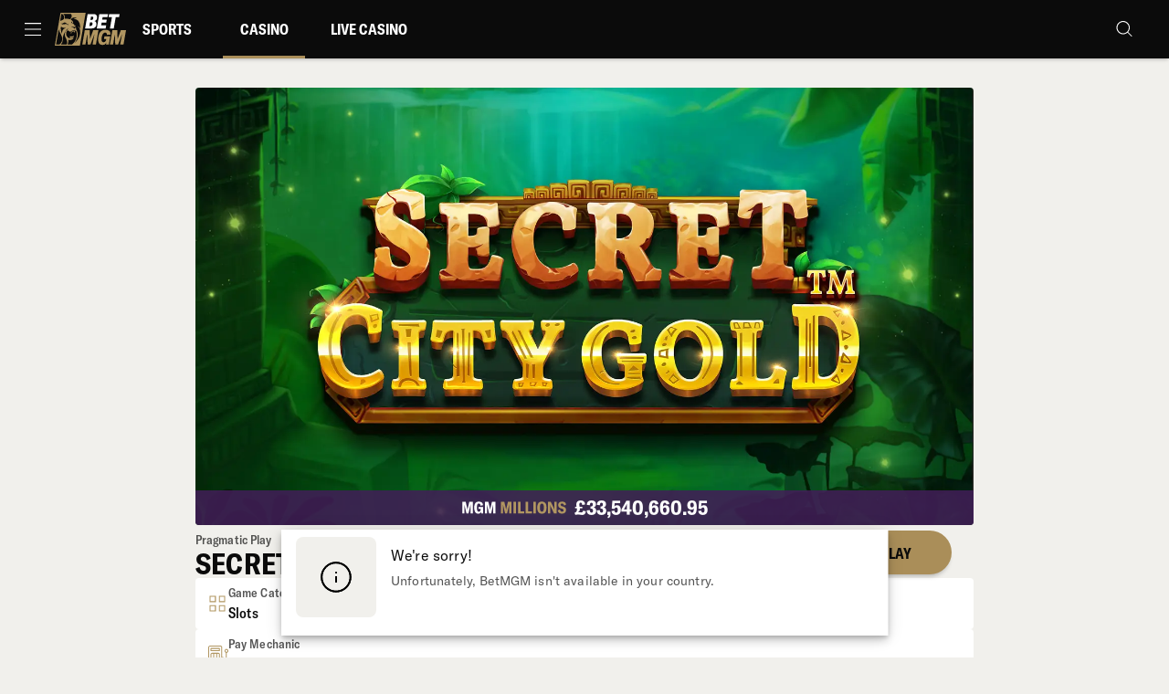

--- FILE ---
content_type: text/html; charset=utf-8
request_url: https://www.betmgm.co.uk/casino/slots/secret-city-gold
body_size: 44084
content:
<!DOCTYPE html><html lang="en"><head><meta charSet="utf-8" data-next-head=""/><link rel="manifest" href="/manifest.json" crossorigin="use-credentials" data-next-head=""/><meta name="viewport" content="minimum-scale=1, initial-scale=1, width=device-width, shrink-to-fit=no, interactive-widget=resizes-content" data-next-head=""/><title data-next-head="">Secret City Gold - BetMGM</title><link rel="canonical" href="https://www.betmgm.co.uk/casino/slots/secret-city-gold" data-next-head=""/><link rel="alternate" href="https://www.betmgm.co.uk/casino/slots/secret-city-gold" hrefLang="en-gb" data-next-head=""/><link rel="alternate" href="https://www.betmgm.se/casino/slots/secret-city-gold" hrefLang="sv-se" data-next-head=""/><link rel="alternate" href="https://www.betmgm.nl/casino/slots/secret-city-gold" hrefLang="nl-nl" data-next-head=""/><meta charSet="utf-8"/><link rel="shortcut icon" type="image/png" href="https://cdn.betmgm.co.uk/frontend/55.27.6/public/static/img/favicon.png"/><link rel="icon" href="https://cdn.betmgm.co.uk/frontend/55.27.6/public/static/pwa-icons/192.png"/><link rel="apple-touch-icon" href="https://cdn.betmgm.co.uk/frontend/55.27.6/public/static/pwa-icons/192.png"/><meta name="theme-color" content="#0B0B0B"/><noscript data-n-css=""></noscript><script defer="" nomodule="" src="https://cdn.betmgm.co.uk/frontend/senna/_next/static/chunks/polyfills-42372ed130431b0a.js"></script><script defer="" src="https://cdn.betmgm.co.uk/frontend/senna/_next/static/chunks/46568.03c0da36e9de20f7.js"></script><script defer="" src="https://cdn.betmgm.co.uk/frontend/senna/_next/static/chunks/98187.3ef4ad5382c9e052.js"></script><script defer="" src="https://cdn.betmgm.co.uk/frontend/senna/_next/static/chunks/44510.1e79419ffffb92ed.js"></script><script defer="" src="https://cdn.betmgm.co.uk/frontend/senna/_next/static/chunks/70732.9204d5c84fdd867e.js"></script><script defer="" src="https://cdn.betmgm.co.uk/frontend/senna/_next/static/chunks/68793.1b4c2bb42fb39257.js"></script><script defer="" src="https://cdn.betmgm.co.uk/frontend/senna/_next/static/chunks/10347.baed9128e1cc09c6.js"></script><script defer="" src="https://cdn.betmgm.co.uk/frontend/senna/_next/static/chunks/6596.bfdfdc0b43fd6c3f.js"></script><script defer="" src="https://cdn.betmgm.co.uk/frontend/senna/_next/static/chunks/1771.ff4ce98390cdf22a.js"></script><script defer="" src="https://cdn.betmgm.co.uk/frontend/senna/_next/static/chunks/16987.fc91a69c4944853c.js"></script><script defer="" src="https://cdn.betmgm.co.uk/frontend/senna/_next/static/chunks/71615-89008ac8d2a46b66.js"></script><script defer="" src="https://cdn.betmgm.co.uk/frontend/senna/_next/static/chunks/16064-6f78d503ecee15fd.js"></script><script defer="" src="https://cdn.betmgm.co.uk/frontend/senna/_next/static/chunks/16714-830da2d5413467b9.js"></script><script defer="" src="https://cdn.betmgm.co.uk/frontend/senna/_next/static/chunks/37434.9b6272efa79b4685.js"></script><script defer="" src="https://cdn.betmgm.co.uk/frontend/senna/_next/static/chunks/81981.9b6283cf49faf86f.js"></script><script defer="" src="https://cdn.betmgm.co.uk/frontend/senna/_next/static/chunks/37165.ae7c2a61ffa97b66.js"></script><script defer="" src="https://cdn.betmgm.co.uk/frontend/senna/_next/static/chunks/88052.ff6ad34212f0a95e.js"></script><script defer="" src="https://cdn.betmgm.co.uk/frontend/senna/_next/static/chunks/81760.8817ae351dca46ca.js"></script><script defer="" src="https://cdn.betmgm.co.uk/frontend/senna/_next/static/chunks/48596.e11bd60b38facaee.js"></script><script defer="" src="https://cdn.betmgm.co.uk/frontend/senna/_next/static/chunks/48242-d1b3fc8f7e7ea44d.js"></script><script defer="" src="https://cdn.betmgm.co.uk/frontend/senna/_next/static/chunks/47353.1dc5e342bcb33f8d.js"></script><script defer="" src="https://cdn.betmgm.co.uk/frontend/senna/_next/static/chunks/57004.a1bb4b9c7b7b637c.js"></script><script defer="" src="https://cdn.betmgm.co.uk/frontend/senna/_next/static/chunks/63198-cf1d25b6368ec577.js"></script><script defer="" src="https://cdn.betmgm.co.uk/frontend/senna/_next/static/chunks/6656.c940ac19cd504066.js"></script><script defer="" src="https://cdn.betmgm.co.uk/frontend/senna/_next/static/chunks/2880.55829cae04bde939.js"></script><script defer="" src="https://cdn.betmgm.co.uk/frontend/senna/_next/static/chunks/21900.ca70a25e39cc309e.js"></script><script defer="" src="https://cdn.betmgm.co.uk/frontend/senna/_next/static/chunks/53353-c245c44f3ca01fab.js"></script><script defer="" src="https://cdn.betmgm.co.uk/frontend/senna/_next/static/chunks/4389.77c10d2d6acf5447.js"></script><script defer="" src="https://cdn.betmgm.co.uk/frontend/senna/_next/static/chunks/16436-a8079970895baf88.js"></script><script defer="" src="https://cdn.betmgm.co.uk/frontend/senna/_next/static/chunks/213.32b47c50b57df2eb.js"></script><script defer="" src="https://cdn.betmgm.co.uk/frontend/senna/_next/static/chunks/9613.58cd93e71a13c1b2.js"></script><script defer="" src="https://cdn.betmgm.co.uk/frontend/senna/_next/static/chunks/22947.371328e2291d93b6.js"></script><script defer="" src="https://cdn.betmgm.co.uk/frontend/senna/_next/static/chunks/30056.0f7a62d9289bbbeb.js"></script><script defer="" src="https://cdn.betmgm.co.uk/frontend/senna/_next/static/chunks/42961.32ad89cf753858c8.js"></script><script defer="" src="https://cdn.betmgm.co.uk/frontend/senna/_next/static/chunks/11912.e48cccef78a3025c.js"></script><script defer="" src="https://cdn.betmgm.co.uk/frontend/senna/_next/static/chunks/90123.b09fd20a6991a962.js"></script><script defer="" src="https://cdn.betmgm.co.uk/frontend/senna/_next/static/chunks/15577.91e926d398c8a36a.js"></script><script defer="" src="https://cdn.betmgm.co.uk/frontend/senna/_next/static/chunks/67189.f24e0a74458716fe.js"></script><script defer="" src="https://cdn.betmgm.co.uk/frontend/senna/_next/static/chunks/71418.8e12e6e99bbd31f2.js"></script><script defer="" src="https://cdn.betmgm.co.uk/frontend/senna/_next/static/chunks/92061.401d749c7120e076.js"></script><script defer="" src="https://cdn.betmgm.co.uk/frontend/senna/_next/static/chunks/38058.99067d2e75b38902.js"></script><script defer="" src="https://cdn.betmgm.co.uk/frontend/senna/_next/static/chunks/31386.a222accb9adb9dc9.js"></script><script defer="" src="https://cdn.betmgm.co.uk/frontend/senna/_next/static/chunks/8161.7d84273a1f319383.js"></script><script defer="" src="https://cdn.betmgm.co.uk/frontend/senna/_next/static/chunks/49594.7c6fb7fcfb392d17.js"></script><script defer="" src="https://cdn.betmgm.co.uk/frontend/senna/_next/static/chunks/9441.b44ea72144847044.js"></script><script defer="" src="https://cdn.betmgm.co.uk/frontend/senna/_next/static/chunks/3548.48b3b4a89e86206f.js"></script><script defer="" src="https://cdn.betmgm.co.uk/frontend/senna/_next/static/chunks/45263.90622cf3d48e3ada.js"></script><script defer="" src="https://cdn.betmgm.co.uk/frontend/senna/_next/static/chunks/89196.c1eee6199f1f5c2c.js"></script><script defer="" src="https://cdn.betmgm.co.uk/frontend/senna/_next/static/chunks/82823.64a72c65ea90ccd1.js"></script><script defer="" src="https://cdn.betmgm.co.uk/frontend/senna/_next/static/chunks/37822.3fafd0f80d807881.js"></script><script defer="" src="https://cdn.betmgm.co.uk/frontend/senna/_next/static/chunks/81500.a32abf29b173ca58.js"></script><script defer="" src="https://cdn.betmgm.co.uk/frontend/senna/_next/static/chunks/98834.7f8ab7b212be0f0f.js"></script><script defer="" src="https://cdn.betmgm.co.uk/frontend/senna/_next/static/chunks/67528.86f4aa03bf79dc0a.js"></script><script defer="" src="https://cdn.betmgm.co.uk/frontend/senna/_next/static/chunks/13773.168fecabc1fd437c.js"></script><script defer="" src="https://cdn.betmgm.co.uk/frontend/senna/_next/static/chunks/12310.2929344c8b35fcf4.js"></script><script defer="" src="https://cdn.betmgm.co.uk/frontend/senna/_next/static/chunks/88740.84646fff31edaaca.js"></script><script defer="" src="https://cdn.betmgm.co.uk/frontend/senna/_next/static/chunks/46304.fb47b3770ebf1b93.js"></script><script defer="" src="https://cdn.betmgm.co.uk/frontend/senna/_next/static/chunks/71221.e8feb9f5db5672ab.js"></script><script src="https://cdn.betmgm.co.uk/frontend/senna/_next/static/chunks/webpack-586117d90465ea38.js" defer=""></script><script src="https://cdn.betmgm.co.uk/frontend/senna/_next/static/chunks/framework-c212f7292bd2ae8b.js" defer=""></script><script src="https://cdn.betmgm.co.uk/frontend/senna/_next/static/chunks/main-d0d3a796faefc087.js" defer=""></script><script src="https://cdn.betmgm.co.uk/frontend/senna/_next/static/chunks/pages/_app-fa171908754f569f.js" defer=""></script><script src="https://cdn.betmgm.co.uk/frontend/senna/_next/static/chunks/71731-aed0c7e7bbd621f4.js" defer=""></script><script src="https://cdn.betmgm.co.uk/frontend/senna/_next/static/chunks/65633-e323d48d0f6a9896.js" defer=""></script><script src="https://cdn.betmgm.co.uk/frontend/senna/_next/static/chunks/21028-d8d5c7c564482447.js" defer=""></script><script src="https://cdn.betmgm.co.uk/frontend/senna/_next/static/chunks/17872-2f972ae22b6b4825.js" defer=""></script><script src="https://cdn.betmgm.co.uk/frontend/senna/_next/static/chunks/56713-c2db4060550b4f3a.js" defer=""></script><script src="https://cdn.betmgm.co.uk/frontend/senna/_next/static/chunks/36742-2de2d560e73e5460.js" defer=""></script><script src="https://cdn.betmgm.co.uk/frontend/senna/_next/static/chunks/46065-c13136c54c077605.js" defer=""></script><script src="https://cdn.betmgm.co.uk/frontend/senna/_next/static/chunks/90109-f9c653181556e0ef.js" defer=""></script><script src="https://cdn.betmgm.co.uk/frontend/senna/_next/static/chunks/22802-55c94ccdc06ed747.js" defer=""></script><script src="https://cdn.betmgm.co.uk/frontend/senna/_next/static/chunks/4787-5235e7e1585f2060.js" defer=""></script><script src="https://cdn.betmgm.co.uk/frontend/senna/_next/static/chunks/82255-d9e11aa2ef38339b.js" defer=""></script><script src="https://cdn.betmgm.co.uk/frontend/senna/_next/static/chunks/74554-5f005e25128b5e59.js" defer=""></script><script src="https://cdn.betmgm.co.uk/frontend/senna/_next/static/chunks/8361-ae5c4db24d5459a2.js" defer=""></script><script src="https://cdn.betmgm.co.uk/frontend/senna/_next/static/chunks/39457-9486220ef3028322.js" defer=""></script><script src="https://cdn.betmgm.co.uk/frontend/senna/_next/static/chunks/49765-b4b9407b63bfbad1.js" defer=""></script><script src="https://cdn.betmgm.co.uk/frontend/senna/_next/static/chunks/16513-dca0ba474562c802.js" defer=""></script><script src="https://cdn.betmgm.co.uk/frontend/senna/_next/static/chunks/34360-066a8e1dca97b553.js" defer=""></script><script src="https://cdn.betmgm.co.uk/frontend/senna/_next/static/chunks/53039-2936cdfa9cd9bfd9.js" defer=""></script><script src="https://cdn.betmgm.co.uk/frontend/senna/_next/static/chunks/52439-7b1f292c06fe1a3f.js" defer=""></script><script src="https://cdn.betmgm.co.uk/frontend/senna/_next/static/chunks/84000-b47bd7f6b8955ec6.js" defer=""></script><script src="https://cdn.betmgm.co.uk/frontend/senna/_next/static/chunks/71442-7da13f9bc369fac3.js" defer=""></script><script src="https://cdn.betmgm.co.uk/frontend/senna/_next/static/chunks/20545-c2b8ee36b7a2a9ff.js" defer=""></script><script src="https://cdn.betmgm.co.uk/frontend/senna/_next/static/chunks/6084-89124c5094245858.js" defer=""></script><script src="https://cdn.betmgm.co.uk/frontend/senna/_next/static/chunks/89910-1f126ecc64aec1c3.js" defer=""></script><script src="https://cdn.betmgm.co.uk/frontend/senna/_next/static/chunks/19565-c7b8b25dd744dc15.js" defer=""></script><script src="https://cdn.betmgm.co.uk/frontend/senna/_next/static/chunks/8455-7c854395549c2e47.js" defer=""></script><script src="https://cdn.betmgm.co.uk/frontend/senna/_next/static/chunks/48691-38faad0534277512.js" defer=""></script><script src="https://cdn.betmgm.co.uk/frontend/senna/_next/static/chunks/70641-7e41dae25247deb0.js" defer=""></script><script src="https://cdn.betmgm.co.uk/frontend/senna/_next/static/chunks/40777-7c31047ee2161a49.js" defer=""></script><script src="https://cdn.betmgm.co.uk/frontend/senna/_next/static/chunks/22628-7272d387e5b25970.js" defer=""></script><script src="https://cdn.betmgm.co.uk/frontend/senna/_next/static/chunks/75796-c914a75d280a1785.js" defer=""></script><script src="https://cdn.betmgm.co.uk/frontend/senna/_next/static/chunks/50131-ce4e601d592b29fa.js" defer=""></script><script src="https://cdn.betmgm.co.uk/frontend/senna/_next/static/chunks/45390-c2bf826132b230f9.js" defer=""></script><script src="https://cdn.betmgm.co.uk/frontend/senna/_next/static/chunks/65073-01c00aa4e3ec326d.js" defer=""></script><script src="https://cdn.betmgm.co.uk/frontend/senna/_next/static/chunks/13846-009df4c1bb3b4452.js" defer=""></script><script src="https://cdn.betmgm.co.uk/frontend/senna/_next/static/chunks/87996-658c22a118e0dffc.js" defer=""></script><script src="https://cdn.betmgm.co.uk/frontend/senna/_next/static/chunks/pages/%5B...cms%5D-01fd43371cb57fe5.js" defer=""></script><script src="https://cdn.betmgm.co.uk/frontend/senna/_next/static/z6I2Vg8jh7ioH5H5frJ-c/_buildManifest.js" defer=""></script><script src="https://cdn.betmgm.co.uk/frontend/senna/_next/static/z6I2Vg8jh7ioH5H5frJ-c/_ssgManifest.js" defer=""></script><style data-emotion="css-global 0"></style><style data-emotion="css-global jwbvae">html{-webkit-font-smoothing:antialiased;-moz-osx-font-smoothing:grayscale;box-sizing:border-box;-webkit-text-size-adjust:100%;}*,*::before,*::after{box-sizing:inherit;}strong,b{font-weight:700;}body{margin:0;color:#0B0B0B;font-family:GT-America,system-ui,sans-serif;font-weight:normal;font-style:normal;font-stretch:normal;font-size:1rem;line-height:1.5;letter-spacing:0.00938em;background-color:#F1F0EC;}@media print{body{background-color:#FFFFFF;}}body::backdrop{background-color:#F1F0EC;}@font-face{font-family:GT-America-Condensed-Bold;src:url('https://cdn.betmgm.co.uk/frontend/55.27.6/public/static/fonts/GT-America/GT-America-Condensed-Bold.woff2') format('woff2');}@font-face{font-family:GT-America-Condensed-Medium;src:url('https://cdn.betmgm.co.uk/frontend/55.27.6/public/static/fonts/GT-America/GT-America-Condensed-Medium.woff2') format('woff2');}@font-face{font-family:GT-America-Condensed-Bold-Italic;src:url('https://cdn.betmgm.co.uk/frontend/55.27.6/public/static/fonts/GT-America/GT-America-Condensed-Bold-Italic.woff2') format('woff2');}@font-face{font-family:GT-America-Standard-Medium;src:url('https://cdn.betmgm.co.uk/frontend/55.27.6/public/static/fonts/GT-America/GT-America-Standard-Medium.woff2') format('woff2');}@font-face{font-family:GT-America-Standard-Regular;src:url('https://cdn.betmgm.co.uk/frontend/55.27.6/public/static/fonts/GT-America/GT-America-Standard-Regular.woff2') format('woff2');}@font-face{font-family:GT-America-Standard-Bold;src:url('https://cdn.betmgm.co.uk/frontend/55.27.6/public/static/fonts/GT-America/GT-America-Standard-Bold.woff2') format('woff2');}@font-face{font-family:GT-America-Standard-Medium;src:url('https://cdn.betmgm.co.uk/frontend/55.27.6/public/static/fonts/GT-America/GT-America-Standard-Medium.woff2') format('woff2');}@font-face{font-family:GT-America-Standard-Regular;src:url('https://cdn.betmgm.co.uk/frontend/55.27.6/public/static/fonts/GT-America/GT-America-Standard-Regular.woff2') format('woff2');}@font-face{font-family:'GT-America';src:url('https://cdn.betmgm.co.uk/frontend/55.27.6/public/static/fonts/GT-America/GT-America-Condensed-Bold.woff2') format('woff2');font-display:swap;font-weight:bold;font-style:normal;font-stretch:condensed;}@font-face{font-family:'GT-America';src:url('https://cdn.betmgm.co.uk/frontend/55.27.6/public/static/fonts/GT-America/GT-America-Condensed-Medium.woff2') format('woff2');font-display:swap;font-weight:500;font-style:normal;font-stretch:condensed;}@font-face{font-family:'GT-America';src:url('https://cdn.betmgm.co.uk/frontend/55.27.6/public/static/fonts/GT-America/GT-America-Condensed-Bold-Italic.woff2') format('woff2');font-display:swap;font-weight:bold;font-style:italic;font-stretch:condensed;}@font-face{font-family:'GT-America';src:url('https://cdn.betmgm.co.uk/frontend/55.27.6/public/static/fonts/GT-America/GT-America-Standard-Regular.woff2') format('woff2');font-display:swap;font-weight:normal;font-style:normal;font-stretch:normal;}@font-face{font-family:'GT-America';src:url('https://cdn.betmgm.co.uk/frontend/55.27.6/public/static/fonts/GT-America/GT-America-Standard-Bold.woff2') format('woff2');font-display:swap;font-weight:bold;font-style:normal;font-stretch:normal;}@font-face{font-family:'GT-America';src:url('https://cdn.betmgm.co.uk/frontend/55.27.6/public/static/fonts/GT-America/GT-America-Standard-Medium.woff2') format('woff2');font-display:swap;font-weight:500;font-style:normal;font-stretch:normal;}</style><style data-emotion="css zf0iqh 1dkl0u0 1uxehc 1epsyv9 iijyq7 19at5f5 1dya3jy chz7cr q7mezt 1q098i4 13o7eu2 1iqs4mk 6b4u1g 17wdecj mte6vz 2xu61f 1902i5q 1rfsyzq 1nk9ob2 8jnam6 1oxay0p py3cl7 rvzv1l 1hvpkds 1yzcp1 1gb6p3e b95f0i pbq74v 1l941vf 1s1czvj zv7ju9 4z6nar 1ihqpyo 2kzpv7 1ohqk82 8atqhb 19siglr 1cgfvp8 1vjer0k 18jt14e 1x36n8t xuguq3 1dhecrd hv9sku 43cfdq 1de89br 1yrub3q 11xbs58 j5005a 1qlibwe 122y91a 21lpqh 138aemz c6t4c0 gj42qb ln0zg2 1pgdxiu 1387m8i 106ej9e 1xevr3l vt38wk 1cr67vk j7qwjs 1dq4txt 1lnpois 10scmdp 18j51vt 1u3u7l2 ama0lo 1g71r2h 18jqfyr iss8sj 6hi6i2 fy6tdg 1gb242y 1ylu0bo jliq93 1nk3wgv ccj1w0 lbxtwm 16ufse0 14nolla 1gsael5 uzzi90 4r9mmt 13sn4ry iy9fo8 1vtnvkt 1exaul3 19a6741 1lrxx7o 9wvnva 1486ftd mz0ev2 kfphoc nmx2iz 1ypt5po 1yldfqp c742j6 mro3c9 1ov46kg 11wirzm 5tezo4 oz7fb1 13amizd 4r2ewy 18vqapv 1p944i1 9s4iw0 15daej5 vcijra 8yqcxh 1nxkx09 6my9hp 1o8izq5">.css-zf0iqh{display:-webkit-box;display:-webkit-flex;display:-ms-flexbox;display:flex;-webkit-flex-direction:column;-ms-flex-direction:column;flex-direction:column;min-height:100vh;}.css-1dkl0u0{width:100%;top:0;z-index:1500;position:-webkit-sticky;position:sticky;background-color:#FFFFFF;color:#0B0B0B;}.css-1uxehc{background-color:#FFFFFF;color:#FFFFFF;-webkit-transition:box-shadow 300ms cubic-bezier(0.4, 0, 0.2, 1) 0ms;transition:box-shadow 300ms cubic-bezier(0.4, 0, 0.2, 1) 0ms;box-shadow:var(--Paper-shadow);background-image:var(--Paper-overlay);display:-webkit-box;display:-webkit-flex;display:-ms-flexbox;display:flex;-webkit-flex-direction:column;-ms-flex-direction:column;flex-direction:column;width:100%;box-sizing:border-box;-webkit-flex-shrink:0;-ms-flex-negative:0;flex-shrink:0;position:-webkit-sticky;position:sticky;z-index:1100;top:0;left:auto;right:0;--AppBar-background:#B19661;--AppBar-color:#0B0B0B;background-color:var(--AppBar-background);color:var(--AppBar-color);background-color:#0B0B0B;color:#FFFFFF;max-height:64px;}.css-1epsyv9{position:relative;display:-webkit-box;display:-webkit-flex;display:-ms-flexbox;display:flex;-webkit-align-items:center;-webkit-box-align:center;-ms-flex-align:center;align-items:center;padding-left:16px;padding-right:16px;min-height:56px;-webkit-box-pack:justify;-webkit-justify-content:space-between;justify-content:space-between;}@media (min-width:600px){.css-1epsyv9{padding-left:24px;padding-right:24px;}}@media (min-width:0px){@media (orientation: landscape){.css-1epsyv9{min-height:48px;}}}@media (min-width:600px){.css-1epsyv9{min-height:64px;}}.css-1epsyv9 .menu-header-tabs div:has(.link-header-tab){gap:16px;}.css-1epsyv9 .menu-header{display:-webkit-box;display:-webkit-flex;display:-ms-flexbox;display:flex;-webkit-align-items:center;-webkit-box-align:center;-ms-flex-align:center;align-items:center;}@media (min-width:0px){.css-1epsyv9 .menu-header{gap:4px;}}@media (min-width:900px){.css-1epsyv9 .menu-header{gap:24px;}}.css-1epsyv9 .menu-header:last-child{gap:8px;}.css-iijyq7{margin-left:-12px;}.css-19at5f5{display:-webkit-inline-box;display:-webkit-inline-flex;display:-ms-inline-flexbox;display:inline-flex;-webkit-align-items:center;-webkit-box-align:center;-ms-flex-align:center;align-items:center;-webkit-box-pack:center;-ms-flex-pack:center;-webkit-justify-content:center;justify-content:center;position:relative;box-sizing:border-box;-webkit-tap-highlight-color:transparent;background-color:transparent;outline:0;border:0;margin:0;border-radius:0;padding:0;cursor:pointer;-webkit-user-select:none;-moz-user-select:none;-ms-user-select:none;user-select:none;vertical-align:middle;-moz-appearance:none;-webkit-appearance:none;-webkit-text-decoration:none;text-decoration:none;color:inherit;text-align:center;-webkit-flex:0 0 auto;-ms-flex:0 0 auto;flex:0 0 auto;font-size:1.5rem;padding:8px;border-radius:50%;color:rgba(0, 0, 0, 0.54);-webkit-transition:background-color 150ms cubic-bezier(0.4, 0, 0.2, 1) 0ms;transition:background-color 150ms cubic-bezier(0.4, 0, 0.2, 1) 0ms;--IconButton-hoverBg:rgba(0, 0, 0, 0.04);color:inherit;padding:12px;font-size:1.75rem;}.css-19at5f5::-moz-focus-inner{border-style:none;}.css-19at5f5.Mui-disabled{pointer-events:none;cursor:default;}@media print{.css-19at5f5{-webkit-print-color-adjust:exact;color-adjust:exact;}}.css-19at5f5:hover{background-color:var(--IconButton-hoverBg);}@media (hover: none){.css-19at5f5:hover{background-color:transparent;}}.css-19at5f5.Mui-disabled{background-color:transparent;color:rgba(0, 0, 0, 0.26);}.css-19at5f5.MuiIconButton-loading{color:transparent;}.css-1dya3jy{display:none;position:absolute;visibility:visible;top:50%;left:50%;-webkit-transform:translate(-50%, -50%);-moz-transform:translate(-50%, -50%);-ms-transform:translate(-50%, -50%);transform:translate(-50%, -50%);color:rgba(0, 0, 0, 0.26);}.css-chz7cr{position:relative;display:-webkit-inline-box;display:-webkit-inline-flex;display:-ms-inline-flexbox;display:inline-flex;vertical-align:middle;-webkit-flex-shrink:0;-ms-flex-negative:0;flex-shrink:0;}.css-q7mezt{-webkit-user-select:none;-moz-user-select:none;-ms-user-select:none;user-select:none;width:1em;height:1em;display:inline-block;-webkit-flex-shrink:0;-ms-flex-negative:0;flex-shrink:0;-webkit-transition:fill 200ms cubic-bezier(0.4, 0, 0.2, 1) 0ms;transition:fill 200ms cubic-bezier(0.4, 0, 0.2, 1) 0ms;fill:currentColor;font-size:1.5rem;}.css-1q098i4{display:-webkit-box;display:-webkit-flex;display:-ms-flexbox;display:flex;-webkit-flex-direction:row;-ms-flex-direction:row;flex-direction:row;-webkit-box-flex-wrap:wrap;-webkit-flex-wrap:wrap;-ms-flex-wrap:wrap;flex-wrap:wrap;-webkit-box-pack:center;-ms-flex-pack:center;-webkit-justify-content:center;justify-content:center;-webkit-align-content:center;-ms-flex-line-pack:center;align-content:center;-webkit-align-items:center;-webkit-box-align:center;-ms-flex-align:center;align-items:center;position:absolute;box-sizing:border-box;font-family:"Roboto","Helvetica","Arial",sans-serif;font-weight:500;font-size:0.75rem;min-width:20px;line-height:1;padding:0 6px;height:20px;border-radius:10px;z-index:1;-webkit-transition:-webkit-transform 225ms cubic-bezier(0.4, 0, 0.2, 1) 0ms;transition:transform 225ms cubic-bezier(0.4, 0, 0.2, 1) 0ms;background-color:#D33C2D;color:#fff;top:0;right:0;-webkit-transform:scale(1) translate(50%, -50%);-moz-transform:scale(1) translate(50%, -50%);-ms-transform:scale(1) translate(50%, -50%);transform:scale(1) translate(50%, -50%);transform-origin:100% 0%;-webkit-transition:-webkit-transform 195ms cubic-bezier(0.4, 0, 0.2, 1) 0ms;transition:transform 195ms cubic-bezier(0.4, 0, 0.2, 1) 0ms;}.css-1q098i4.MuiBadge-invisible{-webkit-transform:scale(0) translate(50%, -50%);-moz-transform:scale(0) translate(50%, -50%);-ms-transform:scale(0) translate(50%, -50%);transform:scale(0) translate(50%, -50%);}.css-13o7eu2{display:block;}.css-1iqs4mk{margin:0;font:inherit;line-height:inherit;letter-spacing:inherit;color:#B19661;-webkit-text-decoration:none;text-decoration:none;color:#373AE5;text-decoration-color:#373AE5;}.css-1iqs4mk.MuiTypography-root{color:#373AE5;text-decoration-color:#373AE5;}.css-6b4u1g{display:block;max-width:100%;height:auto;}.css-17wdecj{display:none;}@media (min-width:1200px){.css-17wdecj{display:block;}}.css-mte6vz{overflow:hidden;min-height:48px;-webkit-overflow-scrolling:touch;display:-webkit-box;display:-webkit-flex;display:-ms-flexbox;display:flex;border-bottom:0px solid;color:#FFFFFF;}@media (max-width:599.95px){.css-mte6vz .MuiTabs-scrollButtons{display:none;}}.css-mte6vz .MuiTabs-indicator{height:3px;}.css-mte6vz .MuiTab-root{font-weight:700;font-size:0.75rem;letter-spacing:1.07px;border:none;}.css-mte6vz .MuiTabs-indicator{background-color:#FFFFFF;}.css-mte6vz .MuiTab-root.MuiTab-textColorPrimary{color:#FFFFFF;}.css-mte6vz .MuiTab-root.MuiTab-textColorPrimary.Mui-selected{color:#FFFFFF;}.css-mte6vz .MuiTab-root.MuiTab-textColorPrimary:focus{border-color:#FFFFFF;color:#FFFFFF;}.css-mte6vz .MuiTab-root.MuiTab-textColorSecondary{color:#FFFFFF;}.css-mte6vz .MuiTab-root.MuiTab-textColorSecondary.Mui-selected{color:#FFFFFF;}.css-mte6vz .MuiTab-root.MuiTab-textColorSecondary.Mui-disabled{color:rgba(255, 255, 255, 0.6);}.css-mte6vz .MuiTab-root.MuiTab-textColorSecondary:focus{border-color:#FFFFFF;color:#FFFFFF;}.css-mte6vz .MuiTab-root.MuiTab-textColorInherit:hover,.css-mte6vz .MuiTab-root.MuiTab-textColorPrimary:hover{background-color:#303030;color:#FFFFFF;}.css-mte6vz .MuiTab-root.MuiTab-textColorPrimary:focus{border-color:#AA8E59;}.css-mte6vz .MuiTabs-indicator{background-color:#AA8E59;}.css-mte6vz .MuiTab-root{box-shadow:none;color:inherit;}.css-mte6vz .MuiTab-root:not(:first-of-type){margin-left:16px;}.css-mte6vz .MuiTabs-scroller{min-height:64px;display:-webkit-box;display:-webkit-flex;display:-ms-flexbox;display:flex;}.css-2xu61f{position:relative;display:inline-block;-webkit-flex:1 1 auto;-ms-flex:1 1 auto;flex:1 1 auto;white-space:nowrap;overflow-x:hidden;width:100%;}.css-1902i5q{display:-webkit-box;display:-webkit-flex;display:-ms-flexbox;display:flex;}.css-1rfsyzq{display:-webkit-inline-box;display:-webkit-inline-flex;display:-ms-inline-flexbox;display:inline-flex;-webkit-align-items:center;-webkit-box-align:center;-ms-flex-align:center;align-items:center;-webkit-box-pack:center;-ms-flex-pack:center;-webkit-justify-content:center;justify-content:center;position:relative;box-sizing:border-box;-webkit-tap-highlight-color:transparent;background-color:transparent;outline:0;border:0;margin:0;border-radius:0;padding:0;cursor:pointer;-webkit-user-select:none;-moz-user-select:none;-ms-user-select:none;user-select:none;vertical-align:middle;-moz-appearance:none;-webkit-appearance:none;-webkit-text-decoration:none;text-decoration:none;color:inherit;font-family:GT-America,system-ui,sans-serif;font-weight:bold;font-stretch:condensed;font-size:1rem;line-height:1.25;text-transform:uppercase;letter-spacing:0.02857em;max-width:360px;min-width:90px;position:relative;min-height:48px;-webkit-flex-shrink:0;-ms-flex-negative:0;flex-shrink:0;padding:12px 16px;overflow:hidden;white-space:normal;text-align:center;-webkit-flex-direction:column;-ms-flex-direction:column;flex-direction:column;color:#0B0B0B;border:0.25rem double transparent;color:inherit;padding:0.5rem 0.75rem;}.css-1rfsyzq::-moz-focus-inner{border-style:none;}.css-1rfsyzq.Mui-disabled{pointer-events:none;cursor:default;}@media print{.css-1rfsyzq{-webkit-print-color-adjust:exact;color-adjust:exact;}}.css-1rfsyzq.Mui-selected{color:#B19661;}.css-1rfsyzq.Mui-disabled{color:rgba(11, 11, 11, 0.4);}.css-1rfsyzq.MuiTab-textColorPrimary{color:#FFFFFF;}.css-1rfsyzq.MuiTab-textColorInherit,.css-1rfsyzq.MuiTab-textColorPrimary{opacity:1;}.css-1rfsyzq.MuiTab-textColorInherit.Mui-selected,.css-1rfsyzq.MuiTab-textColorPrimary.Mui-selected{color:inherit;}.css-1rfsyzq.MuiTab-textColorInherit.Mui-disabled,.css-1rfsyzq.MuiTab-textColorPrimary.Mui-disabled{color:rgba(11, 11, 11, 0.4);}.css-1rfsyzq.MuiTab-textColorInherit:hover,.css-1rfsyzq.MuiTab-textColorPrimary:hover{background-color:#D8CBB0;}.css-1rfsyzq.MuiTab-textColorInherit:focus,.css-1rfsyzq.MuiTab-textColorPrimary:focus{border-color:#B19661;}.css-1rfsyzq.MuiTab-textColorSecondary{color:#0B0B0B;}.css-1rfsyzq.MuiTab-textColorSecondary.Mui-disabled{color:rgba(11, 11, 11, 0.4);}.css-1rfsyzq.MuiTab-textColorSecondary:hover{background-color:#858585;}.css-1rfsyzq.MuiTab-textColorSecondary:focus{border-color:#0B0B0B;}.css-1nk9ob2{margin:0;font-family:GT-America,system-ui,sans-serif;font-weight:bold;font-stretch:condensed;font-size:1rem;line-height:1;text-transform:uppercase;letter-spacing:0.02857em;overflow:hidden;text-overflow:ellipsis;white-space:nowrap;font-weight:700;font-stretch:condensed;letter-spacing:0;}.css-8jnam6{position:absolute;height:2px;bottom:0;width:100%;-webkit-transition:all 300ms cubic-bezier(0.4, 0, 0.2, 1) 0ms;transition:all 300ms cubic-bezier(0.4, 0, 0.2, 1) 0ms;background-color:#B19661;}.css-1oxay0p{display:none;}@media (min-width:600px){.css-1oxay0p{display:block;}}.css-py3cl7{display:-webkit-inline-box;display:-webkit-inline-flex;display:-ms-inline-flexbox;display:inline-flex;-webkit-align-items:center;-webkit-box-align:center;-ms-flex-align:center;align-items:center;-webkit-box-pack:center;-ms-flex-pack:center;-webkit-justify-content:center;justify-content:center;position:relative;box-sizing:border-box;-webkit-tap-highlight-color:transparent;background-color:transparent;outline:0;border:0;margin:0;border-radius:0;padding:0;cursor:pointer;-webkit-user-select:none;-moz-user-select:none;-ms-user-select:none;user-select:none;vertical-align:middle;-moz-appearance:none;-webkit-appearance:none;-webkit-text-decoration:none;text-decoration:none;color:inherit;text-align:center;-webkit-flex:0 0 auto;-ms-flex:0 0 auto;flex:0 0 auto;font-size:1.5rem;padding:8px;border-radius:50%;color:rgba(0, 0, 0, 0.54);-webkit-transition:background-color 150ms cubic-bezier(0.4, 0, 0.2, 1) 0ms;transition:background-color 150ms cubic-bezier(0.4, 0, 0.2, 1) 0ms;--IconButton-hoverBg:rgba(0, 0, 0, 0.04);padding:12px;font-size:1.75rem;color:#B19661;color:#FFFFFF;}.css-py3cl7::-moz-focus-inner{border-style:none;}.css-py3cl7.Mui-disabled{pointer-events:none;cursor:default;}@media print{.css-py3cl7{-webkit-print-color-adjust:exact;color-adjust:exact;}}.css-py3cl7:hover{background-color:var(--IconButton-hoverBg);}@media (hover: none){.css-py3cl7:hover{background-color:transparent;}}.css-py3cl7.Mui-disabled{background-color:transparent;color:rgba(0, 0, 0, 0.26);}.css-py3cl7.MuiIconButton-loading{color:transparent;}.css-rvzv1l{background-color:#FFFFFF;color:#FFFFFF;-webkit-transition:box-shadow 300ms cubic-bezier(0.4, 0, 0.2, 1) 0ms;transition:box-shadow 300ms cubic-bezier(0.4, 0, 0.2, 1) 0ms;box-shadow:var(--Paper-shadow);background-image:var(--Paper-overlay);display:-webkit-box;display:-webkit-flex;display:-ms-flexbox;display:flex;-webkit-flex-direction:column;-ms-flex-direction:column;flex-direction:column;width:100%;box-sizing:border-box;-webkit-flex-shrink:0;-ms-flex-negative:0;flex-shrink:0;position:static;--AppBar-background:#B19661;--AppBar-color:#0B0B0B;background-color:var(--AppBar-background);color:var(--AppBar-color);background-color:#0B0B0B;color:transparent;display:none;}@media (max-width:1199.95px){.css-rvzv1l{display:block;}}.css-1hvpkds{overflow:hidden;min-height:48px;-webkit-overflow-scrolling:touch;display:-webkit-box;display:-webkit-flex;display:-ms-flexbox;display:flex;background-color:#FFFFFF;background-color:#0B0B0B;color:#FFFFFF;}@media (max-width:599.95px){.css-1hvpkds .MuiTabs-scrollButtons{display:none;}}.css-1hvpkds .MuiTabs-indicator{height:3px;}.css-1hvpkds .MuiTab-root{font-weight:700;font-size:0.75rem;letter-spacing:1.07px;}.css-1hvpkds .MuiTabs-indicator{background-color:#FFFFFF;}.css-1hvpkds .MuiTab-root.MuiTab-textColorPrimary{color:#FFFFFF;}.css-1hvpkds .MuiTab-root.MuiTab-textColorPrimary.Mui-selected{color:#FFFFFF;}.css-1hvpkds .MuiTab-root.MuiTab-textColorPrimary:focus{border-color:#FFFFFF;color:#FFFFFF;}.css-1hvpkds .MuiTab-root.MuiTab-textColorSecondary{color:#FFFFFF;}.css-1hvpkds .MuiTab-root.MuiTab-textColorSecondary.Mui-selected{color:#FFFFFF;}.css-1hvpkds .MuiTab-root.MuiTab-textColorSecondary.Mui-disabled{color:rgba(255, 255, 255, 0.6);}.css-1hvpkds .MuiTab-root.MuiTab-textColorSecondary:focus{border-color:#FFFFFF;color:#FFFFFF;}.css-1hvpkds .MuiTab-root.MuiTab-textColorInherit:hover,.css-1hvpkds .MuiTab-root.MuiTab-textColorPrimary:hover{background-color:#303030;color:#FFFFFF;}.css-1hvpkds .MuiTab-root.MuiTab-textColorPrimary:focus{border-color:#AA8E59;}.css-1hvpkds .MuiTabs-indicator{background-color:#AA8E59;}.css-1hvpkds .MuiTab-root{border:none;}.css-1yzcp1{display:-webkit-inline-box;display:-webkit-inline-flex;display:-ms-inline-flexbox;display:inline-flex;-webkit-align-items:center;-webkit-box-align:center;-ms-flex-align:center;align-items:center;-webkit-box-pack:center;-ms-flex-pack:center;-webkit-justify-content:center;justify-content:center;position:relative;box-sizing:border-box;-webkit-tap-highlight-color:transparent;background-color:transparent;outline:0;border:0;margin:0;border-radius:0;padding:0;cursor:pointer;-webkit-user-select:none;-moz-user-select:none;-ms-user-select:none;user-select:none;vertical-align:middle;-moz-appearance:none;-webkit-appearance:none;-webkit-text-decoration:none;text-decoration:none;color:inherit;font-family:GT-America,system-ui,sans-serif;font-weight:bold;font-stretch:condensed;font-size:1rem;line-height:1.25;text-transform:uppercase;letter-spacing:0.02857em;max-width:360px;min-width:90px;position:relative;min-height:48px;-webkit-flex-shrink:0;-ms-flex-negative:0;flex-shrink:0;padding:12px 16px;overflow:hidden;white-space:normal;text-align:center;-webkit-flex-direction:column;-ms-flex-direction:column;flex-direction:column;color:#0B0B0B;-webkit-flex-shrink:1;-ms-flex-negative:1;flex-shrink:1;-webkit-box-flex:1;-webkit-flex-grow:1;-ms-flex-positive:1;flex-grow:1;-webkit-flex-basis:0;-ms-flex-preferred-size:0;flex-basis:0;max-width:none;border:0.25rem double transparent;color:inherit;padding:0.5rem 0.75rem;}.css-1yzcp1::-moz-focus-inner{border-style:none;}.css-1yzcp1.Mui-disabled{pointer-events:none;cursor:default;}@media print{.css-1yzcp1{-webkit-print-color-adjust:exact;color-adjust:exact;}}.css-1yzcp1.Mui-selected{color:#B19661;}.css-1yzcp1.Mui-disabled{color:rgba(11, 11, 11, 0.4);}.css-1yzcp1.MuiTab-textColorPrimary{color:#FFFFFF;}.css-1yzcp1.MuiTab-textColorInherit,.css-1yzcp1.MuiTab-textColorPrimary{opacity:1;}.css-1yzcp1.MuiTab-textColorInherit.Mui-selected,.css-1yzcp1.MuiTab-textColorPrimary.Mui-selected{color:inherit;}.css-1yzcp1.MuiTab-textColorInherit.Mui-disabled,.css-1yzcp1.MuiTab-textColorPrimary.Mui-disabled{color:rgba(11, 11, 11, 0.4);}.css-1yzcp1.MuiTab-textColorInherit:hover,.css-1yzcp1.MuiTab-textColorPrimary:hover{background-color:#D8CBB0;}.css-1yzcp1.MuiTab-textColorInherit:focus,.css-1yzcp1.MuiTab-textColorPrimary:focus{border-color:#B19661;}.css-1yzcp1.MuiTab-textColorSecondary{color:#0B0B0B;}.css-1yzcp1.MuiTab-textColorSecondary.Mui-disabled{color:rgba(11, 11, 11, 0.4);}.css-1yzcp1.MuiTab-textColorSecondary:hover{background-color:#858585;}.css-1yzcp1.MuiTab-textColorSecondary:focus{border-color:#0B0B0B;}.css-1gb6p3e{margin:0;font-family:GT-America,system-ui,sans-serif;font-weight:normal;font-style:normal;font-stretch:normal;font-size:0.75rem;line-height:1.33;letter-spacing:0.03333em;overflow:hidden;text-overflow:ellipsis;white-space:nowrap;font-weight:700;font-stretch:condensed;letter-spacing:0;}.css-b95f0i{display:-webkit-box;display:-webkit-flex;display:-ms-flexbox;display:flex;-webkit-flex-direction:column;-ms-flex-direction:column;flex-direction:column;-webkit-flex:1;-ms-flex:1;flex:1;}.css-pbq74v{position:fixed;z-index:1300;right:0;bottom:0;top:0;left:0;visibility:hidden;z-index:1200;-webkit-flex-shrink:0;-ms-flex-negative:0;flex-shrink:0;}@media (min-width:0px){.css-pbq74v{width:272px;}}@media (min-width:900px){.css-pbq74v{width:296px;}}@media (min-width:0px){.css-pbq74v .MuiDrawer-paper{width:272px;}}@media (min-width:900px){.css-pbq74v .MuiDrawer-paper{width:296px;}}.css-pbq74v .MuiBadge-badge{background-color:#D33C2D;}.css-pbq74v .MuiListItemButton-root.Mui-selected{border-color:#987945;background-color:#E8E0D0;}.css-pbq74v .MuiListItemButton-root:hover{background-color:#F6F2EC;}.css-pbq74v .MuiListItemButton-root:focus{background-color:#E8E0D0;outline:none;}.css-1l941vf{position:fixed;display:-webkit-box;display:-webkit-flex;display:-ms-flexbox;display:flex;-webkit-align-items:center;-webkit-box-align:center;-ms-flex-align:center;align-items:center;-webkit-box-pack:center;-ms-flex-pack:center;-webkit-justify-content:center;justify-content:center;right:0;bottom:0;top:0;left:0;background-color:rgba(0, 0, 0, 0.5);-webkit-tap-highlight-color:transparent;background-color:rgba(0, 0, 0, 0.65);z-index:-1;}.css-1s1czvj{background-color:#FFFFFF;color:#0B0B0B;-webkit-transition:box-shadow 300ms cubic-bezier(0.4, 0, 0.2, 1) 0ms;transition:box-shadow 300ms cubic-bezier(0.4, 0, 0.2, 1) 0ms;box-shadow:var(--Paper-shadow);background-image:var(--Paper-overlay);overflow-y:auto;display:-webkit-box;display:-webkit-flex;display:-ms-flexbox;display:flex;-webkit-flex-direction:column;-ms-flex-direction:column;flex-direction:column;height:100%;-webkit-flex:1 0 auto;-ms-flex:1 0 auto;flex:1 0 auto;z-index:1200;-webkit-overflow-scrolling:touch;position:fixed;top:0;outline:0;left:0;}.css-zv7ju9{margin-top:0px;}.css-4z6nar{-webkit-flex:1;-ms-flex:1;flex:1;overflow:auto;}.css-1ihqpyo{padding-top:4px;height:100%;display:-webkit-box;display:-webkit-flex;display:-ms-flexbox;display:flex;-webkit-flex-direction:column;-ms-flex-direction:column;flex-direction:column;}.css-2kzpv7{list-style:none;margin:0;padding:0;position:relative;padding-top:8px;padding-bottom:8px;-webkit-box-flex:1;-webkit-flex-grow:1;-ms-flex-positive:1;flex-grow:1;}.css-1ohqk82{display:-webkit-box;display:-webkit-flex;display:-ms-flexbox;display:flex;-webkit-box-pack:start;-ms-flex-pack:start;-webkit-justify-content:flex-start;justify-content:flex-start;-webkit-align-items:center;-webkit-box-align:center;-ms-flex-align:center;align-items:center;position:relative;-webkit-text-decoration:none;text-decoration:none;width:100%;box-sizing:border-box;text-align:left;}.css-8atqhb{width:100%;}.css-19siglr{display:-webkit-inline-box;display:-webkit-inline-flex;display:-ms-inline-flexbox;display:inline-flex;-webkit-align-items:center;-webkit-box-align:center;-ms-flex-align:center;align-items:center;-webkit-box-pack:center;-ms-flex-pack:center;-webkit-justify-content:center;justify-content:center;position:relative;box-sizing:border-box;-webkit-tap-highlight-color:transparent;background-color:transparent;outline:0;border:0;margin:0;border-radius:0;padding:0;cursor:pointer;-webkit-user-select:none;-moz-user-select:none;-ms-user-select:none;user-select:none;vertical-align:middle;-moz-appearance:none;-webkit-appearance:none;-webkit-text-decoration:none;text-decoration:none;color:inherit;font-family:GT-America,system-ui,sans-serif;font-weight:bold;font-stretch:condensed;font-size:1rem;line-height:1;text-transform:uppercase;letter-spacing:0.02857em;min-width:64px;padding:6px 16px;border:0;border-radius:8px;-webkit-transition:background-color 250ms cubic-bezier(0.4, 0, 0.2, 1) 0ms,box-shadow 250ms cubic-bezier(0.4, 0, 0.2, 1) 0ms,border-color 250ms cubic-bezier(0.4, 0, 0.2, 1) 0ms,color 250ms cubic-bezier(0.4, 0, 0.2, 1) 0ms;transition:background-color 250ms cubic-bezier(0.4, 0, 0.2, 1) 0ms,box-shadow 250ms cubic-bezier(0.4, 0, 0.2, 1) 0ms,border-color 250ms cubic-bezier(0.4, 0, 0.2, 1) 0ms,color 250ms cubic-bezier(0.4, 0, 0.2, 1) 0ms;padding:6px 8px;color:var(--variant-textColor);background-color:var(--variant-textBg);--variant-textColor:#B19661;--variant-outlinedColor:#B19661;--variant-outlinedBorder:rgba(177, 150, 97, 0.5);--variant-containedColor:#0B0B0B;--variant-containedBg:#B19661;-webkit-transition:background-color 250ms cubic-bezier(0.4, 0, 0.2, 1) 0ms,box-shadow 250ms cubic-bezier(0.4, 0, 0.2, 1) 0ms,border-color 250ms cubic-bezier(0.4, 0, 0.2, 1) 0ms;transition:background-color 250ms cubic-bezier(0.4, 0, 0.2, 1) 0ms,box-shadow 250ms cubic-bezier(0.4, 0, 0.2, 1) 0ms,border-color 250ms cubic-bezier(0.4, 0, 0.2, 1) 0ms;border-radius:32px;font-family:GT-America,system-ui,sans-serif;font-weight:bold;font-stretch:condensed;font-size:1rem;line-height:1;text-transform:uppercase;letter-spacing:0.02857em;color:#0B0B0B;font-family:GT-America,system-ui,sans-serif;text-transform:uppercase;font-weight:bold;font-stretch:condensed;font-size:0.875rem;line-height:1;max-height:2.25rem;padding:0.625rem 2rem;display:-webkit-inline-box;display:-webkit-inline-flex;display:-ms-inline-flexbox;display:inline-flex;-webkit-align-items:center;-webkit-box-align:center;-ms-flex-align:center;align-items:center;-webkit-box-pack:center;-ms-flex-pack:center;-webkit-justify-content:center;justify-content:center;position:relative;box-sizing:border-box;-webkit-tap-highlight-color:transparent;background-color:transparent;outline:0;border:0;margin:0;border-radius:0;padding:0;cursor:pointer;-webkit-user-select:none;-moz-user-select:none;-ms-user-select:none;user-select:none;vertical-align:middle;-moz-appearance:none;-webkit-appearance:none;-webkit-text-decoration:none;text-decoration:none;color:inherit;display:-webkit-box;display:-webkit-flex;display:-ms-flexbox;display:flex;-webkit-box-flex:1;-webkit-flex-grow:1;-ms-flex-positive:1;flex-grow:1;-webkit-box-pack:start;-ms-flex-pack:start;-webkit-justify-content:flex-start;justify-content:flex-start;-webkit-align-items:center;-webkit-box-align:center;-ms-flex-align:center;align-items:center;position:relative;-webkit-text-decoration:none;text-decoration:none;min-width:0;box-sizing:border-box;text-align:left;padding-top:8px;padding-bottom:8px;-webkit-transition:background-color 150ms cubic-bezier(0.4, 0, 0.2, 1) 0ms;transition:background-color 150ms cubic-bezier(0.4, 0, 0.2, 1) 0ms;padding-left:16px;padding-right:16px;font-weight:normal;text-transform:none;border-left:4px solid;border-color:transparent;color:#0B0B0B;}.css-19siglr::-moz-focus-inner{border-style:none;}.css-19siglr.Mui-disabled{pointer-events:none;cursor:default;}@media print{.css-19siglr{-webkit-print-color-adjust:exact;color-adjust:exact;}}.css-19siglr:hover{-webkit-text-decoration:none;text-decoration:none;}.css-19siglr.Mui-disabled{color:rgba(0, 0, 0, 0.26);}@media (hover: hover){.css-19siglr:hover{--variant-containedBg:#886833;--variant-textBg:rgba(177, 150, 97, 0.04);--variant-outlinedBorder:#B19661;--variant-outlinedBg:rgba(177, 150, 97, 0.04);}}.css-19siglr.MuiButton-loading{color:transparent;}.css-19siglr.MuiButton-root .MuiTouchRipple-child{background-color:#C8B690;}.css-19siglr:focus{outline:0.125rem solid;outline-offset:0.125rem;box-shadow:0;}.css-19siglr:disabled{opacity:0.4;}.css-19siglr:disabled{color:#0B0B0B;}.css-19siglr:hover{background-color:#D8CBB0;color:#0B0B0B;}.css-19siglr:focus{outline-offset:0;outline:0.35rem double #AA8E59;}.css-19siglr::-moz-focus-inner{border-style:none;}.css-19siglr.Mui-disabled{pointer-events:none;cursor:default;}@media print{.css-19siglr{-webkit-print-color-adjust:exact;color-adjust:exact;}}.css-19siglr:hover{-webkit-text-decoration:none;text-decoration:none;background-color:rgba(0, 0, 0, 0.04);}@media (hover: none){.css-19siglr:hover{background-color:transparent;}}.css-19siglr.Mui-selected{background-color:rgba(177, 150, 97, 0.08);}.css-19siglr.Mui-selected.Mui-focusVisible{background-color:rgba(177, 150, 97, 0.2);}.css-19siglr.Mui-selected:hover{background-color:rgba(177, 150, 97, 0.12);}@media (hover: none){.css-19siglr.Mui-selected:hover{background-color:rgba(177, 150, 97, 0.08);}}.css-19siglr.Mui-focusVisible{background-color:rgba(0, 0, 0, 0.12);}.css-19siglr.Mui-disabled{opacity:0.38;}.css-19siglr:hover{background-color:#E8E0D0;color:#0B0B0B;}.css-19siglr:hover:active{background-color:#E8E0D0;}.css-19siglr.Mui-selected{background-color:#E8E0D0;border-left:4px solid;border-color:#B19661;color:#0B0B0B;font-weight:700;}.css-19siglr.Mui-selected:hover{background-color:#E8E0D0;color:#0B0B0B;}.css-19siglr.Mui-selected .MuiTypography-root{font-weight:700;}.css-19siglr .MuiTypography-root{font-weight:normal;}.css-19siglr .MuiTouchRipple-child,.css-19siglr .MuiTouchRipple-ripple{background-color:#B19661;color:#B19661;}.css-1cgfvp8{min-width:56px;color:rgba(0, 0, 0, 0.54);-webkit-flex-shrink:0;-ms-flex-negative:0;flex-shrink:0;display:-webkit-inline-box;display:-webkit-inline-flex;display:-ms-inline-flexbox;display:inline-flex;color:inherit;min-width:auto;padding-right:16px;}.css-1vjer0k{-webkit-flex:1 1 auto;-ms-flex:1 1 auto;flex:1 1 auto;min-width:0;margin-top:4px;margin-bottom:4px;}.MuiTypography-root:where(.css-1vjer0k .MuiListItemText-primary){display:block;}.MuiTypography-root:where(.css-1vjer0k .MuiListItemText-secondary){display:block;}.css-1vjer0k .MuiListItemText-primary{color:inherit;}.css-18jt14e{margin:0;font-family:GT-America,system-ui,sans-serif;font-weight:normal;font-stretch:condensed;font-size:0.875rem;line-height:1.43;letter-spacing:0.00714em;overflow:hidden;text-overflow:ellipsis;white-space:nowrap;}.css-1x36n8t{padding-right:16px;}.css-xuguq3{position:relative;display:-webkit-inline-box;display:-webkit-inline-flex;display:-ms-inline-flexbox;display:inline-flex;vertical-align:middle;-webkit-flex-shrink:0;-ms-flex-negative:0;flex-shrink:0;}.css-xuguq3 .MuiBadge-badge{background-color:#B62D20;color:#FFFFFF;}.css-1dhecrd{margin:0;-webkit-flex-shrink:0;-ms-flex-negative:0;flex-shrink:0;border-width:0;border-style:solid;border-color:rgba(0, 0, 0, 0.12);border-bottom-width:thin;margin-top:4px;margin-bottom:4px;}.css-hv9sku{display:-webkit-box;display:-webkit-flex;display:-ms-flexbox;display:flex;-webkit-flex-direction:column;-ms-flex-direction:column;flex-direction:column;-webkit-box-flex:1;-webkit-flex-grow:1;-ms-flex-positive:1;flex-grow:1;}.css-43cfdq{background:#F1F0EC;overflow:hidden;-webkit-box-flex:1;-webkit-flex-grow:1;-ms-flex-positive:1;flex-grow:1;overflow:visible;}.css-1de89br .centered,.css-1de89br .center,.css-1de89br .centre{text-align:center;}.css-1de89br .left{text-align:left;}.css-1de89br .right{text-align:right;}.css-1yrub3q{width:100%;margin-left:auto;box-sizing:border-box;margin-right:auto;padding-left:16px;padding-right:16px;margin-top:32px;margin-bottom:32px;}@media (min-width:600px){.css-1yrub3q{padding-left:24px;padding-right:24px;}}@media (min-width:900px){.css-1yrub3q{max-width:900px;}}.css-11xbs58{--Grid-columns:12;--Grid-columnSpacing:24px;--Grid-rowSpacing:24px;-webkit-flex-direction:row;-ms-flex-direction:row;flex-direction:row;min-width:0;box-sizing:border-box;display:-webkit-box;display:-webkit-flex;display:-ms-flexbox;display:flex;-webkit-box-flex-wrap:wrap;-webkit-flex-wrap:wrap;-ms-flex-wrap:wrap;flex-wrap:wrap;gap:var(--Grid-rowSpacing) var(--Grid-columnSpacing);-webkit-align-items:center;-webkit-box-align:center;-ms-flex-align:center;align-items:center;padding-bottom:24px;}.css-11xbs58 >*{--Grid-parent-columns:12;}.css-11xbs58 >*{--Grid-parent-columnSpacing:24px;}.css-11xbs58 >*{--Grid-parent-rowSpacing:24px;}.css-j5005a{-webkit-box-flex:0;-webkit-flex-grow:0;-ms-flex-positive:0;flex-grow:0;-webkit-flex-basis:auto;-ms-flex-preferred-size:auto;flex-basis:auto;width:calc(100% * 12 / var(--Grid-parent-columns) - (var(--Grid-parent-columns) - 12) * (var(--Grid-parent-columnSpacing) / var(--Grid-parent-columns)));min-width:0;box-sizing:border-box;}.css-1qlibwe{display:inline-block;padding-top:56.25%;position:relative;height:0px;width:100%;overflow:hidden;border-radius:4px;}.css-122y91a{position:absolute;top:0;left:0;width:100%;height:100%;}.css-21lpqh{display:-webkit-box;display:-webkit-flex;display:-ms-flexbox;display:flex;-webkit-flex-direction:row;-ms-flex-direction:row;flex-direction:row;position:absolute;bottom:0;width:100%;-webkit-box-pack:center;-ms-flex-pack:center;-webkit-justify-content:center;justify-content:center;-webkit-align-items:center;-webkit-box-align:center;-ms-flex-align:center;align-items:center;padding-top:6px;padding-bottom:6px;background-color:rgba(177, 150, 97, 0.85);color:#0B0B0B;background-color:rgba(66, 30, 89, 0.85);color:#FFFFFF;}.css-21lpqh>:not(style):not(style){margin:0;}.css-21lpqh>:not(style)~:not(style){margin-left:8px;}@media (min-width:600px){.css-21lpqh >h5{font-size:1rem;}}@media (min-width:900px){.css-21lpqh >h5{font-size:1.375rem;}}.css-21lpqh >:last-child{font-style:normal;}.css-138aemz{display:block;max-width:100%;height:auto;height:16px;}.css-c6t4c0{margin:0;font-family:GT-America,system-ui,sans-serif;font-weight:bold;font-stretch:condensed;font-size:1.125rem;line-height:1.2;text-transform:uppercase;letter-spacing:0em;}@media (min-width:600px){.css-c6t4c0{font-size:1.5rem;}}.css-gj42qb{-webkit-box-flex:0;-webkit-flex-grow:0;-ms-flex-positive:0;flex-grow:0;-webkit-flex-basis:auto;-ms-flex-preferred-size:auto;flex-basis:auto;width:calc(100% * 12 / var(--Grid-parent-columns) - (var(--Grid-parent-columns) - 12) * (var(--Grid-parent-columnSpacing) / var(--Grid-parent-columns)));min-width:0;box-sizing:border-box;-webkit-align-self:start;-ms-flex-item-align:start;align-self:start;}@media (min-width:600px){.css-gj42qb{-webkit-box-flex:0;-webkit-flex-grow:0;-ms-flex-positive:0;flex-grow:0;-webkit-flex-basis:auto;-ms-flex-preferred-size:auto;flex-basis:auto;width:calc(100% * 8 / var(--Grid-parent-columns) - (var(--Grid-parent-columns) - 8) * (var(--Grid-parent-columnSpacing) / var(--Grid-parent-columns)));}}@media (min-width:1200px){.css-gj42qb{-webkit-box-flex:0;-webkit-flex-grow:0;-ms-flex-positive:0;flex-grow:0;-webkit-flex-basis:auto;-ms-flex-preferred-size:auto;flex-basis:auto;width:calc(100% * 10 / var(--Grid-parent-columns) - (var(--Grid-parent-columns) - 10) * (var(--Grid-parent-columnSpacing) / var(--Grid-parent-columns)));}}.css-ln0zg2{margin:0;font-family:GT-America,system-ui,sans-serif;font-weight:normal;font-stretch:condensed;font-size:0.875rem;line-height:1.43;letter-spacing:0.00714em;color:rgba(11, 11, 11, 0.7);}.css-1pgdxiu{margin:0;font-family:GT-America,system-ui,sans-serif;font-weight:bold;font-stretch:condensed;font-size:1.375rem;line-height:1.09;text-transform:uppercase;letter-spacing:0.00735em;color:#0B0B0B;}@media (min-width:600px){.css-1pgdxiu{font-size:2rem;line-height:1;}}.css-1387m8i{-webkit-box-flex:0;-webkit-flex-grow:0;-ms-flex-positive:0;flex-grow:0;-webkit-flex-basis:auto;-ms-flex-preferred-size:auto;flex-basis:auto;width:calc(100% * 12 / var(--Grid-parent-columns) - (var(--Grid-parent-columns) - 12) * (var(--Grid-parent-columnSpacing) / var(--Grid-parent-columns)));min-width:0;box-sizing:border-box;-webkit-align-self:end;-ms-flex-item-align:end;align-self:end;}@media (min-width:600px){.css-1387m8i{-webkit-box-flex:0;-webkit-flex-grow:0;-ms-flex-positive:0;flex-grow:0;-webkit-flex-basis:auto;-ms-flex-preferred-size:auto;flex-basis:auto;width:calc(100% * 4 / var(--Grid-parent-columns) - (var(--Grid-parent-columns) - 4) * (var(--Grid-parent-columnSpacing) / var(--Grid-parent-columns)));}}@media (min-width:1200px){.css-1387m8i{-webkit-box-flex:0;-webkit-flex-grow:0;-ms-flex-positive:0;flex-grow:0;-webkit-flex-basis:auto;-ms-flex-preferred-size:auto;flex-basis:auto;width:calc(100% * 2 / var(--Grid-parent-columns) - (var(--Grid-parent-columns) - 2) * (var(--Grid-parent-columnSpacing) / var(--Grid-parent-columns)));}}.css-106ej9e{display:-webkit-inline-box;display:-webkit-inline-flex;display:-ms-inline-flexbox;display:inline-flex;-webkit-align-items:center;-webkit-box-align:center;-ms-flex-align:center;align-items:center;-webkit-box-pack:center;-ms-flex-pack:center;-webkit-justify-content:center;justify-content:center;position:relative;box-sizing:border-box;-webkit-tap-highlight-color:transparent;background-color:transparent;outline:0;border:0;margin:0;border-radius:0;padding:0;cursor:pointer;-webkit-user-select:none;-moz-user-select:none;-ms-user-select:none;user-select:none;vertical-align:middle;-moz-appearance:none;-webkit-appearance:none;-webkit-text-decoration:none;text-decoration:none;color:inherit;font-family:GT-America,system-ui,sans-serif;font-weight:bold;font-stretch:condensed;font-size:1rem;line-height:1;text-transform:uppercase;letter-spacing:0.02857em;min-width:64px;padding:6px 16px;border:0;border-radius:8px;-webkit-transition:background-color 250ms cubic-bezier(0.4, 0, 0.2, 1) 0ms,box-shadow 250ms cubic-bezier(0.4, 0, 0.2, 1) 0ms,border-color 250ms cubic-bezier(0.4, 0, 0.2, 1) 0ms,color 250ms cubic-bezier(0.4, 0, 0.2, 1) 0ms;transition:background-color 250ms cubic-bezier(0.4, 0, 0.2, 1) 0ms,box-shadow 250ms cubic-bezier(0.4, 0, 0.2, 1) 0ms,border-color 250ms cubic-bezier(0.4, 0, 0.2, 1) 0ms,color 250ms cubic-bezier(0.4, 0, 0.2, 1) 0ms;color:var(--variant-containedColor);background-color:var(--variant-containedBg);box-shadow:0px 1px 5px 0px rgba(0, 0, 0, 0.25);--variant-textColor:#B19661;--variant-outlinedColor:#B19661;--variant-outlinedBorder:rgba(177, 150, 97, 0.5);--variant-containedColor:#0B0B0B;--variant-containedBg:#B19661;padding:8px 22px;font-size:0.9375rem;width:100%;-webkit-transition:background-color 250ms cubic-bezier(0.4, 0, 0.2, 1) 0ms,box-shadow 250ms cubic-bezier(0.4, 0, 0.2, 1) 0ms,border-color 250ms cubic-bezier(0.4, 0, 0.2, 1) 0ms;transition:background-color 250ms cubic-bezier(0.4, 0, 0.2, 1) 0ms,box-shadow 250ms cubic-bezier(0.4, 0, 0.2, 1) 0ms,border-color 250ms cubic-bezier(0.4, 0, 0.2, 1) 0ms;border-radius:32px;font-family:GT-America,system-ui,sans-serif;font-weight:bold;font-stretch:condensed;font-size:1rem;line-height:1;text-transform:uppercase;letter-spacing:0.02857em;box-shadow:0px 5px 5px -3px rgba(0, 0, 0, 0.25);background-color:#AA8E59;font-family:GT-America,system-ui,sans-serif;font-weight:bold;font-stretch:condensed;font-size:1rem;line-height:1;text-transform:uppercase;letter-spacing:0.02857em;max-height:3rem;padding:1rem 2rem;white-space:nowrap;padding:16.5px 17px 15px 17px;}.css-106ej9e::-moz-focus-inner{border-style:none;}.css-106ej9e.Mui-disabled{pointer-events:none;cursor:default;}@media print{.css-106ej9e{-webkit-print-color-adjust:exact;color-adjust:exact;}}.css-106ej9e:hover{-webkit-text-decoration:none;text-decoration:none;}.css-106ej9e.Mui-disabled{color:rgba(0, 0, 0, 0.26);}.css-106ej9e:hover{box-shadow:0px 2px 4px -1px rgba(0, 0, 0, 0.25);}@media (hover: none){.css-106ej9e:hover{box-shadow:0px 1px 5px 0px rgba(0, 0, 0, 0.25);}}.css-106ej9e:active{box-shadow:0px 7px 8px -4px rgba(0, 0, 0, 0.25);}.css-106ej9e.Mui-focusVisible{box-shadow:0px 5px 5px -3px rgba(0, 0, 0, 0.25);}.css-106ej9e.Mui-disabled{color:rgba(0, 0, 0, 0.26);box-shadow:none;background-color:rgba(0, 0, 0, 0.12);}@media (hover: hover){.css-106ej9e:hover{--variant-containedBg:#886833;--variant-textBg:rgba(177, 150, 97, 0.04);--variant-outlinedBorder:#B19661;--variant-outlinedBg:rgba(177, 150, 97, 0.04);}}.css-106ej9e.MuiButton-loading{color:transparent;}.css-106ej9e.MuiButton-root .MuiTouchRipple-child{background-color:#C8B690;}.css-106ej9e:focus{outline:0.125rem solid;outline-offset:0.125rem;box-shadow:0;}.css-106ej9e:disabled{opacity:0.4;}.css-106ej9e:hover{background-color:#BDA679;}.css-106ej9e:disabled{background-color:#AA8E59;color:#0B0B0B;}.css-106ej9e:focus{outline-color:#AA8E59;}.css-106ej9e.MuiButton-containedPrimary .MuiTouchRipple-child{background-color:#AA8E59;}.css-1xevr3l{display:-webkit-box;display:-webkit-flex;display:-ms-flexbox;display:flex;-webkit-flex-direction:column;-ms-flex-direction:column;flex-direction:column;-webkit-flex-direction:row;-ms-flex-direction:row;flex-direction:row;-webkit-box-flex-wrap:wrap;-webkit-flex-wrap:wrap;-ms-flex-wrap:wrap;flex-wrap:wrap;gap:8px;}.css-vt38wk{display:-webkit-box;display:-webkit-flex;display:-ms-flexbox;display:flex;-webkit-flex-direction:column;-ms-flex-direction:column;flex-direction:column;-webkit-box-flex:1;-webkit-flex-grow:1;-ms-flex-positive:1;flex-grow:1;}@media (min-width:0px){.css-vt38wk{-webkit-flex-basis:40%;-ms-flex-preferred-size:40%;flex-basis:40%;}}@media (min-width:600px){.css-vt38wk{-webkit-flex-basis:175px;-ms-flex-preferred-size:175px;flex-basis:175px;}}.css-1cr67vk{display:-webkit-box;display:-webkit-flex;display:-ms-flexbox;display:flex;-webkit-flex-direction:column;-ms-flex-direction:column;flex-direction:column;-webkit-flex-direction:row;-ms-flex-direction:row;flex-direction:row;text-wrap:nowrap;-webkit-align-items:center;-webkit-box-align:center;-ms-flex-align:center;align-items:center;gap:8px;background-color:#FFFFFF;border-radius:4px;color:#0B0B0B;}@media (min-width:0px){.css-1cr67vk{height:56px;padding:15px 12px;}}@media (min-width:900px){.css-1cr67vk{height:64px;padding:15px 20px;}}@media (min-width:1200px){.css-1cr67vk{height:56px;padding:8px 12px;}}.css-1cr67vk .MuiSvgIcon-root{color:#B19661;}.css-j7qwjs{display:-webkit-box;display:-webkit-flex;display:-ms-flexbox;display:flex;-webkit-flex-direction:column;-ms-flex-direction:column;flex-direction:column;}.css-1dq4txt{margin:0;font-family:GT-America,system-ui,sans-serif;font-weight:500;font-stretch:condensed;font-size:1rem;line-height:1.5;letter-spacing:0.00938em;text-transform:capitalize;}.css-1lnpois{display:-webkit-box;display:-webkit-flex;display:-ms-flexbox;display:flex;-webkit-align-items:center;-webkit-box-align:center;-ms-flex-align:center;align-items:center;-webkit-box-pack:justify;-webkit-justify-content:space-between;justify-content:space-between;padding-bottom:10px;}.css-10scmdp{margin:0;font-family:GT-America,system-ui,sans-serif;font-weight:bold;font-stretch:condensed;font-size:1.125rem;line-height:1.2;text-transform:uppercase;letter-spacing:0em;color:#0B0B0B;}@media (min-width:600px){.css-10scmdp{font-size:1.5rem;}}.css-18j51vt{display:-webkit-box;display:-webkit-flex;display:-ms-flexbox;display:flex;-webkit-flex-direction:row;-ms-flex-direction:row;flex-direction:row;margin-left:auto;}.css-1u3u7l2{display:-webkit-inline-box;display:-webkit-inline-flex;display:-ms-inline-flexbox;display:inline-flex;-webkit-align-items:center;-webkit-box-align:center;-ms-flex-align:center;align-items:center;-webkit-box-pack:center;-ms-flex-pack:center;-webkit-justify-content:center;justify-content:center;position:relative;box-sizing:border-box;-webkit-tap-highlight-color:transparent;background-color:transparent;outline:0;border:0;margin:0;border-radius:0;padding:0;cursor:pointer;-webkit-user-select:none;-moz-user-select:none;-ms-user-select:none;user-select:none;vertical-align:middle;-moz-appearance:none;-webkit-appearance:none;-webkit-text-decoration:none;text-decoration:none;color:inherit;font-family:GT-America,system-ui,sans-serif;font-weight:bold;font-stretch:condensed;font-size:1rem;line-height:1;text-transform:uppercase;letter-spacing:0.02857em;min-width:64px;padding:6px 16px;border:0;border-radius:8px;-webkit-transition:background-color 250ms cubic-bezier(0.4, 0, 0.2, 1) 0ms,box-shadow 250ms cubic-bezier(0.4, 0, 0.2, 1) 0ms,border-color 250ms cubic-bezier(0.4, 0, 0.2, 1) 0ms,color 250ms cubic-bezier(0.4, 0, 0.2, 1) 0ms;transition:background-color 250ms cubic-bezier(0.4, 0, 0.2, 1) 0ms,box-shadow 250ms cubic-bezier(0.4, 0, 0.2, 1) 0ms,border-color 250ms cubic-bezier(0.4, 0, 0.2, 1) 0ms,color 250ms cubic-bezier(0.4, 0, 0.2, 1) 0ms;padding:5px 15px;border:1px solid currentColor;border-color:var(--variant-outlinedBorder, currentColor);background-color:var(--variant-outlinedBg);color:var(--variant-outlinedColor);--variant-textColor:#B19661;--variant-outlinedColor:#B19661;--variant-outlinedBorder:rgba(177, 150, 97, 0.5);--variant-containedColor:#0B0B0B;--variant-containedBg:#B19661;-webkit-transition:background-color 250ms cubic-bezier(0.4, 0, 0.2, 1) 0ms,box-shadow 250ms cubic-bezier(0.4, 0, 0.2, 1) 0ms,border-color 250ms cubic-bezier(0.4, 0, 0.2, 1) 0ms;transition:background-color 250ms cubic-bezier(0.4, 0, 0.2, 1) 0ms,box-shadow 250ms cubic-bezier(0.4, 0, 0.2, 1) 0ms,border-color 250ms cubic-bezier(0.4, 0, 0.2, 1) 0ms;border-radius:32px;font-family:GT-America,system-ui,sans-serif;font-weight:bold;font-stretch:condensed;font-size:1rem;line-height:1;text-transform:uppercase;letter-spacing:0.02857em;border-width:0.125rem;border-color:#AA8E59;color:#0B0B0B;font-family:GT-America,system-ui,sans-serif;text-transform:uppercase;font-weight:bold;font-stretch:condensed;font-size:0.875rem;line-height:1;max-height:2.25rem;padding:0.625rem 2rem;}.css-1u3u7l2::-moz-focus-inner{border-style:none;}.css-1u3u7l2.Mui-disabled{pointer-events:none;cursor:default;}@media print{.css-1u3u7l2{-webkit-print-color-adjust:exact;color-adjust:exact;}}.css-1u3u7l2:hover{-webkit-text-decoration:none;text-decoration:none;}.css-1u3u7l2.Mui-disabled{color:rgba(0, 0, 0, 0.26);}.css-1u3u7l2.Mui-disabled{border:1px solid rgba(0, 0, 0, 0.12);}@media (hover: hover){.css-1u3u7l2:hover{--variant-containedBg:#886833;--variant-textBg:rgba(177, 150, 97, 0.04);--variant-outlinedBorder:#B19661;--variant-outlinedBg:rgba(177, 150, 97, 0.04);}}.css-1u3u7l2.MuiButton-loading{color:transparent;}.css-1u3u7l2.MuiButton-root .MuiTouchRipple-child{background-color:#C8B690;}.css-1u3u7l2:focus{outline:0.125rem solid;outline-offset:0.125rem;box-shadow:0;}.css-1u3u7l2:disabled{opacity:0.4;}.css-1u3u7l2:hover{background-color:rgba(216, 203, 176, 0.4);}.css-1u3u7l2:disabled{border-color:#AA8E59;}.css-1u3u7l2:focus,.css-1u3u7l2.MuiButton-colorPrimary:focus,.css-1u3u7l2.MuiButton-colorSecondary:focus{border-color:#AA8E59;outline-color:#AA8E59;background-color:unset;}.css-ama0lo{--Grid-columns:12;--Grid-columnSpacing:16px;--Grid-rowSpacing:16px;-webkit-flex-direction:row;-ms-flex-direction:row;flex-direction:row;min-width:0;box-sizing:border-box;display:-webkit-box;display:-webkit-flex;display:-ms-flexbox;display:flex;-webkit-box-flex-wrap:wrap;-webkit-flex-wrap:wrap;-ms-flex-wrap:wrap;flex-wrap:wrap;gap:var(--Grid-rowSpacing) var(--Grid-columnSpacing);}.css-ama0lo >*{--Grid-parent-columns:12;}.css-ama0lo >*{--Grid-parent-columnSpacing:16px;}@media (min-width:600px){.css-ama0lo{--Grid-columnSpacing:24px;}.css-ama0lo >*{--Grid-parent-columnSpacing:24px;}}.css-ama0lo >*{--Grid-parent-rowSpacing:16px;}@media (min-width:600px){.css-ama0lo{--Grid-rowSpacing:24px;}.css-ama0lo >*{--Grid-parent-rowSpacing:24px;}}.css-1g71r2h{-webkit-box-flex:0;-webkit-flex-grow:0;-ms-flex-positive:0;flex-grow:0;-webkit-flex-basis:auto;-ms-flex-preferred-size:auto;flex-basis:auto;width:calc(100% * 4 / var(--Grid-parent-columns) - (var(--Grid-parent-columns) - 4) * (var(--Grid-parent-columnSpacing) / var(--Grid-parent-columns)));min-width:0;box-sizing:border-box;}@media (min-width:1200px){.css-1g71r2h{-webkit-box-flex:0;-webkit-flex-grow:0;-ms-flex-positive:0;flex-grow:0;-webkit-flex-basis:auto;-ms-flex-preferred-size:auto;flex-basis:auto;width:calc(100% * 3 / var(--Grid-parent-columns) - (var(--Grid-parent-columns) - 3) * (var(--Grid-parent-columnSpacing) / var(--Grid-parent-columns)));}}.css-18jqfyr{display:-webkit-box;display:-webkit-flex;display:-ms-flexbox;display:flex;-webkit-flex-direction:column;-ms-flex-direction:column;flex-direction:column;position:relative;}.css-iss8sj{position:relative;border-radius:8px;box-shadow:0px 1px 5px 0px rgba(0, 0, 0, 0.25);aspect-ratio:1;overflow:hidden;}@media (min-width:0px){.css-iss8sj{display:block;}}@media (min-width:600px){.css-iss8sj{display:none;}}@media (min-width:0px){.css-iss8sj{display:block;}}@media (min-width:600px){.css-iss8sj{display:none;}}.css-6hi6i2{display:-webkit-box;display:-webkit-flex;display:-ms-flexbox;display:flex;-webkit-flex-direction:column;-ms-flex-direction:column;flex-direction:column;border-radius:4px;background-color:rgba(11, 11, 11, 0.85);position:absolute;bottom:0;width:100%;}.css-fy6tdg{position:relative;border-radius:8px;box-shadow:0px 1px 5px 0px rgba(0, 0, 0, 0.25);aspect-ratio:1.7777777777777777;overflow:hidden;}@media (min-width:0px){.css-fy6tdg{display:none;}}@media (min-width:600px){.css-fy6tdg{display:block;}}@media (min-width:0px){.css-fy6tdg{display:none;}}@media (min-width:600px){.css-fy6tdg{display:block;}}.css-1gb242y{display:-webkit-box;display:-webkit-flex;display:-ms-flexbox;display:flex;-webkit-box-pack:justify;-webkit-justify-content:space-between;justify-content:space-between;-webkit-align-items:flex-start;-webkit-box-align:flex-start;-ms-flex-align:flex-start;align-items:flex-start;height:100%;padding-top:12px;padding-bottom:12px;padding-right:8px;padding-left:0px;color:#0B0B0B;}.css-1ylu0bo{display:-webkit-box;display:-webkit-flex;display:-ms-flexbox;display:flex;-webkit-flex-direction:column;-ms-flex-direction:column;flex-direction:column;-webkit-box-flex:1;-webkit-flex-grow:1;-ms-flex-positive:1;flex-grow:1;}.css-jliq93{margin:0;font-family:GT-America,system-ui,sans-serif;font-weight:normal;font-style:normal;font-stretch:normal;font-size:0.75rem;line-height:1.33;}.css-1nk3wgv{margin:0;font-family:GT-America,system-ui,sans-serif;font-weight:normal;font-style:normal;font-stretch:normal;font-size:0.75rem;line-height:1.33;letter-spacing:0.03333em;opacity:0.69;}@media (min-width:0px){.css-1nk3wgv{display:none;}}@media (min-width:600px){.css-1nk3wgv{display:-webkit-box;display:-webkit-unset;display:-ms-unsetbox;display:unset;}}.css-ccj1w0{position:fixed;bottom:0;right:0;z-index:1050;}@media (min-width:0px){.css-ccj1w0{padding:16px;}}@media (min-width:900px){.css-ccj1w0{padding:24px;}}.css-lbxtwm{display:-webkit-inline-box;display:-webkit-inline-flex;display:-ms-inline-flexbox;display:inline-flex;-webkit-align-items:center;-webkit-box-align:center;-ms-flex-align:center;align-items:center;-webkit-box-pack:center;-ms-flex-pack:center;-webkit-justify-content:center;justify-content:center;position:relative;box-sizing:border-box;-webkit-tap-highlight-color:transparent;background-color:transparent;outline:0;border:0;margin:0;border-radius:0;padding:0;cursor:pointer;-webkit-user-select:none;-moz-user-select:none;-ms-user-select:none;user-select:none;vertical-align:middle;-moz-appearance:none;-webkit-appearance:none;-webkit-text-decoration:none;text-decoration:none;color:inherit;font-family:GT-America,system-ui,sans-serif;font-weight:bold;font-stretch:condensed;font-size:1rem;line-height:1;text-transform:uppercase;letter-spacing:0.02857em;min-height:36px;-webkit-transition:background-color 250ms cubic-bezier(0.4, 0, 0.2, 1) 0ms,box-shadow 250ms cubic-bezier(0.4, 0, 0.2, 1) 0ms,border-color 250ms cubic-bezier(0.4, 0, 0.2, 1) 0ms;transition:background-color 250ms cubic-bezier(0.4, 0, 0.2, 1) 0ms,box-shadow 250ms cubic-bezier(0.4, 0, 0.2, 1) 0ms,border-color 250ms cubic-bezier(0.4, 0, 0.2, 1) 0ms;border-radius:50%;padding:0;min-width:0;width:56px;height:56px;z-index:1050;box-shadow:0px 5px 5px -3px rgba(0, 0, 0, 0.25);color:rgba(0, 0, 0, 0.87);background-color:#e0e0e0;width:48px;height:48px;color:#0B0B0B;background-color:#B19661;background-color:#AA8E59;color:#0B0B0B;box-shadow:0px 24px 38px 3px rgba(0, 0, 0, 0.14),0px 11px 15px -7px rgba(0, 0, 0, 0.2);box-shadow:0px 24px 38px 3px rgba(0, 0, 0, 0.14),0px 11px 15px -7px rgba(0, 0, 0, 0.2);}.css-lbxtwm::-moz-focus-inner{border-style:none;}.css-lbxtwm.Mui-disabled{pointer-events:none;cursor:default;}@media print{.css-lbxtwm{-webkit-print-color-adjust:exact;color-adjust:exact;}}.css-lbxtwm:active{box-shadow:0px 16px 24px 2px rgba(0, 0, 0, 0.14),0px 8px 10px -5px rgba(0, 0, 0, 0.14);}.css-lbxtwm:hover{background-color:#f5f5f5;-webkit-text-decoration:none;text-decoration:none;}@media (hover: none){.css-lbxtwm:hover{background-color:#e0e0e0;}}.css-lbxtwm.Mui-focusVisible{box-shadow:0px 5px 5px -3px rgba(0, 0, 0, 0.25);}.css-lbxtwm:hover{background-color:#886833;}@media (hover: none){.css-lbxtwm:hover{background-color:#B19661;}}.css-lbxtwm.Mui-disabled{color:rgba(0, 0, 0, 0.26);box-shadow:none;background-color:rgba(0, 0, 0, 0.12);}.css-lbxtwm:focus{outline:0.125rem solid;outline-offset:0.125rem;}.css-lbxtwm:hover{background-color:#C8B690;}.css-lbxtwm:active{background-color:#B19661;box-shadow:none;}.css-lbxtwm:focus{background-color:#AA8E59;outline-color:#AA8E59;}.css-lbxtwm:disabled{background-color:rgba(170, 142, 89, 0.4);color:rgba(11, 11, 11, 0.4);}.css-16ufse0{display:-webkit-box;display:-webkit-flex;display:-ms-flexbox;display:flex;-webkit-flex-direction:column;-ms-flex-direction:column;flex-direction:column;-webkit-box-pack:end;-ms-flex-pack:end;-webkit-justify-content:flex-end;justify-content:flex-end;-webkit-flex:1;-ms-flex:1;flex:1;}.css-14nolla{position:relative;text-align:center;}.css-1gsael5{background:#0B0B0B;overflow:hidden;-webkit-box-flex:1;-webkit-flex-grow:1;-ms-flex-positive:1;flex-grow:1;overflow:visible;}.css-uzzi90{position:absolute;}@media (min-width:0px){.css-uzzi90{top:32px;right:16px;}}@media (min-width:900px){.css-uzzi90{right:24px;}}.css-4r9mmt{display:-webkit-inline-box;display:-webkit-inline-flex;display:-ms-inline-flexbox;display:inline-flex;-webkit-align-items:center;-webkit-box-align:center;-ms-flex-align:center;align-items:center;-webkit-box-pack:center;-ms-flex-pack:center;-webkit-justify-content:center;justify-content:center;position:relative;box-sizing:border-box;-webkit-tap-highlight-color:transparent;background-color:transparent;outline:0;border:0;margin:0;border-radius:0;padding:0;cursor:pointer;-webkit-user-select:none;-moz-user-select:none;-ms-user-select:none;user-select:none;vertical-align:middle;-moz-appearance:none;-webkit-appearance:none;-webkit-text-decoration:none;text-decoration:none;color:inherit;font-family:GT-America,system-ui,sans-serif;font-weight:bold;font-stretch:condensed;font-size:1rem;line-height:1;text-transform:uppercase;letter-spacing:0.02857em;min-height:36px;-webkit-transition:background-color 250ms cubic-bezier(0.4, 0, 0.2, 1) 0ms,box-shadow 250ms cubic-bezier(0.4, 0, 0.2, 1) 0ms,border-color 250ms cubic-bezier(0.4, 0, 0.2, 1) 0ms;transition:background-color 250ms cubic-bezier(0.4, 0, 0.2, 1) 0ms,box-shadow 250ms cubic-bezier(0.4, 0, 0.2, 1) 0ms,border-color 250ms cubic-bezier(0.4, 0, 0.2, 1) 0ms;border-radius:50%;padding:0;min-width:0;width:56px;height:56px;z-index:1050;box-shadow:0px 5px 5px -3px rgba(0, 0, 0, 0.25);color:rgba(0, 0, 0, 0.87);background-color:#e0e0e0;width:48px;height:48px;color:#0B0B0B;background-color:#B19661;background-color:#AA8E59;color:#0B0B0B;box-shadow:0px 24px 38px 3px rgba(0, 0, 0, 0.14),0px 11px 15px -7px rgba(0, 0, 0, 0.2);}.css-4r9mmt::-moz-focus-inner{border-style:none;}.css-4r9mmt.Mui-disabled{pointer-events:none;cursor:default;}@media print{.css-4r9mmt{-webkit-print-color-adjust:exact;color-adjust:exact;}}.css-4r9mmt:active{box-shadow:0px 16px 24px 2px rgba(0, 0, 0, 0.14),0px 8px 10px -5px rgba(0, 0, 0, 0.14);}.css-4r9mmt:hover{background-color:#f5f5f5;-webkit-text-decoration:none;text-decoration:none;}@media (hover: none){.css-4r9mmt:hover{background-color:#e0e0e0;}}.css-4r9mmt.Mui-focusVisible{box-shadow:0px 5px 5px -3px rgba(0, 0, 0, 0.25);}.css-4r9mmt:hover{background-color:#886833;}@media (hover: none){.css-4r9mmt:hover{background-color:#B19661;}}.css-4r9mmt.Mui-disabled{color:rgba(0, 0, 0, 0.26);box-shadow:none;background-color:rgba(0, 0, 0, 0.12);}.css-4r9mmt:focus{outline:0.125rem solid;outline-offset:0.125rem;}.css-4r9mmt:hover{background-color:#C8B690;}.css-4r9mmt:active{background-color:#B19661;box-shadow:none;}.css-4r9mmt:focus{background-color:#AA8E59;outline-color:#AA8E59;}.css-4r9mmt:disabled{background-color:rgba(170, 142, 89, 0.4);color:rgba(11, 11, 11, 0.4);}.css-13sn4ry .without-vertical-gap{margin-top:0px;margin-bottom:0px;}.css-13sn4ry >div:not(:has(> div > div.RegulatoryBanner-root)){padding-top:32px;padding-bottom:32px;}.css-iy9fo8 .img-inline img{display:inline;vertical-align:middle;}.css-iy9fo8 .img-centered img{margin:0 auto;}.css-iy9fo8 .markdown:has(.with-gutters){padding-left:16px;padding-right:16px;}.css-1vtnvkt{overflow-wrap:break-word;overflow:hidden;color:#FFFFFF;}.css-1exaul3{margin:0;font-family:GT-America,system-ui,sans-serif;font-weight:normal;font-style:normal;font-stretch:normal;font-size:1rem;line-height:1.5;letter-spacing:0.00938em;margin-bottom:16px;}.css-1exaul3.h-48 img{height:48px;}.css-19a6741{margin:0;font-family:GT-America,system-ui,sans-serif;font-weight:normal;font-style:normal;font-stretch:normal;font-size:1rem;line-height:1.5;letter-spacing:0.00938em;margin-bottom:16px;}.css-1lrxx7o{margin:0;-webkit-flex-shrink:0;-ms-flex-negative:0;flex-shrink:0;border-width:0;border-style:solid;border-color:rgba(0, 0, 0, 0.12);border-bottom-width:thin;background-color:rgba(255, 255, 255, 0.15);}.css-9wvnva{width:100%;margin-left:auto;box-sizing:border-box;margin-right:auto;padding-left:16px;padding-right:16px;}@media (min-width:600px){.css-9wvnva{padding-left:24px;padding-right:24px;}}@media (min-width:1200px){.css-9wvnva{max-width:1200px;}}.css-1486ftd{display:-webkit-box;display:-webkit-flex;display:-ms-flexbox;display:flex;-webkit-box-pack:center;-ms-flex-pack:center;-webkit-justify-content:center;justify-content:center;-webkit-align-items:start;-webkit-box-align:start;-ms-flex-align:start;align-items:start;-webkit-box-flex-wrap:wrap;-webkit-flex-wrap:wrap;-ms-flex-wrap:wrap;flex-wrap:wrap;gap:40px;margin-top:8px;}.css-mz0ev2{-webkit-flex:1 1 200px;-ms-flex:1 1 200px;flex:1 1 200px;}.css-kfphoc{margin:0;font-family:GT-America,system-ui,sans-serif;font-weight:normal;font-style:normal;font-stretch:normal;font-size:1rem;line-height:1.5;letter-spacing:0.00938em;text-transform:uppercase;font-weight:700;color:#FFFFFF;}.css-nmx2iz{list-style:none;margin:0;padding:0;position:relative;padding-top:4px;padding-bottom:4px;}.css-1ypt5po{display:-webkit-box;display:-webkit-flex;display:-ms-flexbox;display:flex;-webkit-box-pack:start;-ms-flex-pack:start;-webkit-justify-content:flex-start;justify-content:flex-start;-webkit-align-items:center;-webkit-box-align:center;-ms-flex-align:center;align-items:center;position:relative;-webkit-text-decoration:none;text-decoration:none;width:100%;box-sizing:border-box;text-align:left;-webkit-box-pack:center;-ms-flex-pack:center;-webkit-justify-content:center;justify-content:center;text-align:center;padding-top:2px;padding-bottom:2px;}.css-1yldfqp{margin:0;font:inherit;line-height:inherit;letter-spacing:inherit;color:#0B0B0B;-webkit-text-decoration:underline;text-decoration:underline;text-decoration-color:var(--Link-underlineColor);--Link-underlineColor:rgba(11, 11, 11, 0.4);color:#FFFFFF;text-decoration-color:#FFFFFF;}.css-1yldfqp:hover{text-decoration-color:inherit;}.css-1yldfqp.MuiTypography-root{color:#FFFFFF;text-decoration-color:#FFFFFF;}.css-c742j6{margin:0;font-family:GT-America,system-ui,sans-serif;font-weight:normal;font-style:normal;font-stretch:normal;font-size:0.875rem;line-height:1.43;letter-spacing:0.01071em;}.css-mro3c9{padding-left:8px;padding-right:8px;}.css-1ov46kg{display:-webkit-box;display:-webkit-flex;display:-ms-flexbox;display:flex;-webkit-flex-direction:column;-ms-flex-direction:column;flex-direction:column;}.css-1ov46kg>:not(style):not(style){margin:0;}.css-1ov46kg>:not(style)~:not(style){margin-top:16px;}.css-11wirzm{margin:0;font-family:GT-America,system-ui,sans-serif;font-weight:normal;font-style:normal;font-stretch:normal;font-size:1rem;line-height:1.5;letter-spacing:0.00938em;text-transform:uppercase;font-weight:700;padding-bottom:8px;color:#FFFFFF;}.css-5tezo4{display:-webkit-box;display:-webkit-flex;display:-ms-flexbox;display:flex;-webkit-box-pack:center;-ms-flex-pack:center;-webkit-justify-content:center;justify-content:center;-webkit-align-items:center;-webkit-box-align:center;-ms-flex-align:center;align-items:center;-webkit-box-flex-wrap:wrap;-webkit-flex-wrap:wrap;-ms-flex-wrap:wrap;flex-wrap:wrap;gap:24px;margin-top:8px;margin-bottom:16px;}.css-oz7fb1{margin:0;font:inherit;line-height:inherit;letter-spacing:inherit;color:#B19661;-webkit-text-decoration:none;text-decoration:none;color:#FFFFFF;text-decoration-color:#FFFFFF;}.css-oz7fb1.MuiTypography-root{color:#FFFFFF;text-decoration-color:#FFFFFF;}.css-13amizd{width:100%;margin-left:auto;box-sizing:border-box;margin-right:auto;padding-left:16px;padding-right:16px;margin-top:32px;margin-bottom:32px;}@media (min-width:600px){.css-13amizd{padding-left:24px;padding-right:24px;}}@media (min-width:1200px){.css-13amizd{max-width:1200px;}}.css-4r2ewy{display:-webkit-box;display:-webkit-flex;display:-ms-flexbox;display:flex;-webkit-box-pack:center;-ms-flex-pack:center;-webkit-justify-content:center;justify-content:center;-webkit-align-items:center;-webkit-box-align:center;-ms-flex-align:center;align-items:center;-webkit-box-flex-wrap:wrap;-webkit-flex-wrap:wrap;-ms-flex-wrap:wrap;flex-wrap:wrap;gap:24px;}.css-18vqapv img{display:block;}.css-1p944i1{width:100%;margin-left:auto;box-sizing:border-box;margin-right:auto;}@media (min-width:900px){.css-1p944i1{max-width:900px;}}.css-9s4iw0{margin:0;font-family:GT-America,system-ui,sans-serif;font-weight:normal;font-style:normal;font-stretch:normal;font-size:0.75rem;line-height:1.33;margin-bottom:16px;color:rgba(255, 255, 255, 0.4);}.css-15daej5{margin:0;font:inherit;line-height:inherit;letter-spacing:inherit;color:#B19661;-webkit-text-decoration:underline;text-decoration:underline;text-decoration-color:var(--Link-underlineColor);--Link-underlineColor:rgba(177, 150, 97, 0.4);color:#FFFFFF;text-decoration-color:#FFFFFF;}.css-15daej5:hover{text-decoration-color:inherit;}.css-15daej5.MuiTypography-root{color:#FFFFFF;text-decoration-color:#FFFFFF;}.css-vcijra{background-color:#FAFF07;padding-top:8px;padding-bottom:8px;}.css-vcijra p:only-child{margin:0px;margin-bottom:0px;}.css-8yqcxh{position:fixed;left:50%;-webkit-transform:translateX(-50%);-moz-transform:translateX(-50%);-ms-transform:translateX(-50%);transform:translateX(-50%);z-index:1400;display:-webkit-box;display:-webkit-flex;display:-ms-flexbox;display:flex;-webkit-box-flex-wrap:wrap;-webkit-flex-wrap:wrap;-ms-flex-wrap:wrap;flex-wrap:wrap;padding-top:8px;padding-bottom:8px;padding-left:16px;padding-right:16px;background-color:#FFFFFF;box-shadow:0px 3px 5px -1px rgba(0,0,0,0.2),0px 6px 10px 0px rgba(0,0,0,0.14),0px 1px 18px 0px rgba(0,0,0,0.12);}@media (min-width:0px){.css-8yqcxh{bottom:16px;width:calc(100% - 32px);}}@media (min-width:900px){.css-8yqcxh{bottom:24px;width:665px;}}.css-1nxkx09{margin-bottom:12px;border-radius:8px;-webkit-flex-shrink:0;-ms-flex-negative:0;flex-shrink:0;-webkit-align-self:flex-start;-ms-flex-item-align:flex-start;align-self:flex-start;display:-webkit-box;display:-webkit-flex;display:-ms-flexbox;display:flex;-webkit-align-items:center;-webkit-box-align:center;-ms-flex-align:center;align-items:center;-webkit-box-pack:center;-ms-flex-pack:center;-webkit-justify-content:center;justify-content:center;background-color:#F1F0EC;color:#000;}@media (min-width:0px){.css-1nxkx09{width:66px;height:66px;}}@media (min-width:600px){.css-1nxkx09{width:88px;height:88px;}}@media (min-width:0px){.css-1nxkx09 .MuiSvgIcon-root{width:30px;height:30px;}}@media (min-width:600px){.css-1nxkx09 .MuiSvgIcon-root{width:40px;height:40px;}}.css-6my9hp{-webkit-flex:1;-ms-flex:1;flex:1;-webkit-box-flex:1;-webkit-flex-grow:1;-ms-flex-positive:1;flex-grow:1;padding-top:8px;padding-bottom:8px;padding-left:16px;padding-right:16px;}.css-6my9hp .MuiTypography-body2:not(:only-child){color:rgba(11, 11, 11, 0.7);}.css-1o8izq5{margin:0;font-family:GT-America,system-ui,sans-serif;font-weight:normal;font-style:normal;font-stretch:normal;font-size:1rem;line-height:1.5;letter-spacing:0.00938em;margin-bottom:0.35em;}</style></head><body><div id="__next"><div class="MuiBox-root css-zf0iqh"><div class="MuiBox-root css-1dkl0u0"></div><header class="MuiPaper-root MuiPaper-elevation MuiPaper-elevation4 MuiAppBar-root MuiAppBar-colorPrimary MuiAppBar-positionSticky css-1uxehc" bol-component="app-bar" bol-cms-style="header" bol-cms-name="Header app bar" bol-cms-id="item:16112347" style="--Paper-shadow:0px 2px 4px -1px rgba(0, 0, 0, 0.25)"><nav class="MuiToolbar-root MuiToolbar-gutters MuiToolbar-regular css-1epsyv9"><div class="menu-header MuiBox-root css-0"><div class="MuiBox-root css-iijyq7"><button class="MuiButtonBase-root MuiIconButton-root MuiIconButton-colorInherit MuiIconButton-sizeLarge css-19at5f5" tabindex="0" type="button" id=":Ramdkqlcn6d5hfjblal6:" aria-label="Drawer menu" bol-component="link" bol-cms-style="toggle-drawer" bol-cms-name="Hamburger" bol-cms-id="item:16112347:16112348:16112349"><span class="MuiIconButton-loadingIndicator css-1dya3jy"></span><span class="MuiBadge-root css-chz7cr"><svg class="MuiSvgIcon-root MuiSvgIcon-fontSizeMedium css-q7mezt" focusable="false" aria-hidden="true" viewBox="0 0 24 24" data-testid="MenuOutlinedIcon"><path fill-rule="evenodd" clip-rule="evenodd" d="M2.895 5.064v1.11h18.11v-1.11H2.895zm0 6.375v1.11h18.11v-1.11H2.895zm0 7.586v-1.11h18.11v1.11H2.895z"></path></svg><span class="MuiBadge-badge MuiBadge-standard MuiBadge-invisible MuiBadge-anchorOriginTopRight MuiBadge-anchorOriginTopRightRectangular MuiBadge-overlapRectangular MuiBadge-colorError css-1q098i4"></span></span></button></div><div class="MuiBox-root css-13o7eu2" bol-component="link" bol-cms-style="image" bol-cms-name="Logo" bol-cms-id="item:16112347:16112348:16112350"><a class="MuiTypography-root MuiTypography-inherit MuiLink-root MuiLink-underlineNone css-1iqs4mk" bol-component="cms-link" aria-label="/" href="https://www.betmgm.co.uk/"><img loading="eager" src="https://media.betmgm.co.uk/frontend/55.10.2/public/static/img/brand_logo_on_dark_bg.svg" alt="Logo" class="css-6b4u1g"/></a></div><div class="MuiBox-root css-17wdecj" bol-component="menu" bol-cms-style="header-tabs" bol-cms-name="Verticals" bol-cms-id="item:16112347:16112348:16112351"><div class="MuiTabs-root css-mte6vz"><div class="MuiTabs-scroller MuiTabs-fixed css-2xu61f" style="overflow:hidden;margin-bottom:0"><div aria-label="Vertical tabs" class="MuiTabs-flexContainer css-1902i5q" role="tablist"><a class="MuiButtonBase-root MuiTab-root MuiTab-textColorPrimary link-header-tab css-1rfsyzq" tabindex="-1" role="tab" aria-selected="false" bol-component="header-tab-sports" href="https://www.betmgm.co.uk/sports"><span class="MuiTypography-root MuiTypography-button MuiTypography-noWrap css-1nk9ob2" bol-component="link" bol-cms-style="header-tab" bol-cms-name="Sports" bol-cms-id="aXRlbToxNjExMjM0NzoxNjExMjM0ODoxNjExMjM1MToxNjExMjM1Mg==">Sports</span></a><a class="MuiButtonBase-root MuiTab-root MuiTab-textColorPrimary Mui-selected link-header-tab css-1rfsyzq" tabindex="0" role="tab" aria-selected="true" bol-component="header-tab-casino" href="https://www.betmgm.co.uk/casino"><span class="MuiTypography-root MuiTypography-button MuiTypography-noWrap css-1nk9ob2" bol-component="link" bol-cms-style="header-tab" bol-cms-name="Casino" bol-cms-id="aXRlbToxNjExMjM0NzoxNjExMjM0ODoxNjExMjM1MToxNjExMjM1Mw==">Casino</span><span class="MuiTabs-indicator css-8jnam6"></span></a><a class="MuiButtonBase-root MuiTab-root MuiTab-textColorPrimary link-header-tab css-1rfsyzq" tabindex="-1" role="tab" aria-selected="false" bol-component="header-tab-live casino" href="https://www.betmgm.co.uk/live-casino"><span class="MuiTypography-root MuiTypography-button MuiTypography-noWrap css-1nk9ob2" bol-component="link" bol-cms-style="header-tab" bol-cms-name="Live Casino" bol-cms-id="aXRlbToxNjExMjM0NzoxNjExMjM0ODoxNjExMjM1MToxNjExMjM1NA==">Live Casino</span></a></div></div></div></div></div><div class="menu-header MuiBox-root css-0"><div class="MuiBox-root css-1oxay0p"><a class="MuiButtonBase-root MuiIconButton-root MuiIconButton-sizeLarge css-py3cl7" tabindex="0" id=":Ramdlalcn6d5hfjblal6:" aria-label="Search Button" bol-component="link" bol-cms-style="btn-header-search" bol-cms-name="header search" bol-cms-id="item:16112347:16112355:16112360" href="https://www.betmgm.co.uk/search"><span class="MuiIconButton-loadingIndicator css-1dya3jy"></span><svg class="MuiSvgIcon-root MuiSvgIcon-fontSizeMedium css-q7mezt" focusable="false" aria-hidden="true" viewBox="0 0 24 24" data-testid="SearchOutlinedIcon"><path fill-rule="evenodd" clip-rule="evenodd" d="M15.275 15.034a7.288 7.288 0 10-.741.741L19 20.241l.741-.741-4.466-4.466zm-5.51 1.47a6.24 6.24 0 110-12.48 6.24 6.24 0 010 12.48z"></path></svg></a></div></div></nav></header><header class="MuiPaper-root MuiPaper-elevation MuiPaper-elevation0 MuiAppBar-root MuiAppBar-colorPrimary MuiAppBar-positionStatic css-rvzv1l" bol-component="app-bar" bol-cms-style="header-secondary" bol-cms-name="Verticals app bar" bol-cms-id="item:16112362" style="--Paper-shadow:none"><div class="MuiBox-root css-13o7eu2" bol-component="menu" bol-cms-style="header-tabs" bol-cms-name="Verticals" bol-cms-id="item:16112362:16112363"><div class="MuiTabs-root css-1hvpkds"><div class="MuiTabs-scroller MuiTabs-fixed css-2xu61f" style="overflow:hidden;margin-bottom:0"><div aria-label="Vertical tabs" class="MuiTabs-flexContainer css-1902i5q" role="tablist"><a class="MuiButtonBase-root MuiTab-root MuiTab-textColorPrimary MuiTab-fullWidth link-header-tab css-1yzcp1" tabindex="-1" role="tab" aria-selected="false" bol-component="header-tab-sports" href="https://www.betmgm.co.uk/sports"><span class="MuiTypography-root MuiTypography-caption MuiTypography-noWrap css-1gb6p3e" bol-component="link" bol-cms-style="header-tab" bol-cms-name="Sports" bol-cms-id="aXRlbToxNjExMjM2MjoxNjExMjM2MzoxNjExMjM2NA==">Sports</span></a><a class="MuiButtonBase-root MuiTab-root MuiTab-textColorPrimary MuiTab-fullWidth Mui-selected link-header-tab css-1yzcp1" tabindex="0" role="tab" aria-selected="true" bol-component="header-tab-casino" href="https://www.betmgm.co.uk/casino"><span class="MuiTypography-root MuiTypography-caption MuiTypography-noWrap css-1gb6p3e" bol-component="link" bol-cms-style="header-tab" bol-cms-name="Casino" bol-cms-id="aXRlbToxNjExMjM2MjoxNjExMjM2MzoxNjExMjM2NQ==">Casino</span><span class="MuiTabs-indicator css-8jnam6"></span></a><a class="MuiButtonBase-root MuiTab-root MuiTab-textColorPrimary MuiTab-fullWidth link-header-tab css-1yzcp1" tabindex="-1" role="tab" aria-selected="false" bol-component="header-tab-live casino" href="https://www.betmgm.co.uk/live-casino"><span class="MuiTypography-root MuiTypography-caption MuiTypography-noWrap css-1gb6p3e" bol-component="link" bol-cms-style="header-tab" bol-cms-name="Live Casino" bol-cms-id="aXRlbToxNjExMjM2MjoxNjExMjM2MzoxNjExMjM2Ng==">Live Casino</span></a></div></div></div></div></header><div class="MuiBox-root css-b95f0i"><div class="menu-drawer MuiBox-root css-0" bol-component="menu" bol-cms-style="drawer" bol-cms-name="drawer" bol-cms-id="item:15167898"><div role="presentation" class="MuiDrawer-root MuiDrawer-modal MuiModal-root MuiModal-hidden css-pbq74v"><div aria-hidden="true" class="MuiBackdrop-root MuiModal-backdrop css-1l941vf" style="opacity:0;visibility:hidden"></div><div tabindex="-1" data-testid="sentinelStart"></div><div class="MuiPaper-root MuiPaper-elevation MuiPaper-elevation0 MuiDrawer-paper MuiDrawer-paperAnchorLeft css-1s1czvj" style="--Paper-shadow:none;visibility:hidden" tabindex="-1"><div class="MuiBox-root css-zv7ju9"></div><div class="MuiBox-root css-4z6nar"><div class="MuiBox-root css-1ihqpyo"><ul class="MuiList-root MuiList-padding css-2kzpv7" aria-label="Drawer menu list"><li class="MuiListItem-root MuiListItem-gutters css-1ohqk82"><div class="MuiBox-root css-8atqhb"><div class="menu-default MuiBox-root css-0" bol-component="menu" bol-cms-style="default" bol-cms-name="Search Casino and Live Casino" bol-cms-id="item:15167898:15167931"><a class="MuiButtonBase-root MuiButton-root MuiButton-text MuiButton-textPrimary MuiButton-sizeMedium MuiButton-textSizeMedium MuiButton-colorPrimary MuiButton-root MuiButton-text MuiButton-textPrimary MuiButton-sizeMedium MuiButton-textSizeMedium MuiButton-colorPrimary MuiButtonBase-root MuiListItemButton-root MuiListItemButton-gutters MuiListItemButton-root MuiListItemButton-gutters css-19siglr" tabindex="0" id=":Rldljb39lalalirad5hfjblal6:" bol-component="link" bol-cms-style="drawer-list-item" bol-cms-name="drawer-search" bol-cms-id="item:15167898:15167931:15167933" href="https://www.betmgm.co.uk/search"><div class="MuiListItemIcon-root css-1cgfvp8"><div></div></div><div class="MuiListItemText-root css-1vjer0k"><h6 class="MuiTypography-root MuiTypography-subtitle2 MuiTypography-noWrap MuiListItemText-primary css-18jt14e">Search Games or Providers</h6></div><div class="MuiBox-root css-1x36n8t"><span aria-hidden="true" class="MuiBadge-root css-xuguq3"><span class="MuiBadge-badge MuiBadge-standard MuiBadge-invisible MuiBadge-anchorOriginTopRight MuiBadge-anchorOriginTopRightRectangular MuiBadge-overlapRectangular MuiBadge-colorError css-1q098i4"></span></span></div></a></div><hr class="MuiDivider-root MuiDivider-fullWidth css-1dhecrd"/></div></li><li class="MuiListItem-root MuiListItem-gutters css-1ohqk82"><div class="MuiBox-root css-8atqhb"><div class="menu-default MuiBox-root css-0" bol-component="menu" bol-cms-style="default" bol-cms-name="Offers" bol-cms-id="item:15167898:15167935"><a class="MuiButtonBase-root MuiButton-root MuiButton-text MuiButton-textPrimary MuiButton-sizeMedium MuiButton-textSizeMedium MuiButton-colorPrimary MuiButton-root MuiButton-text MuiButton-textPrimary MuiButton-sizeMedium MuiButton-textSizeMedium MuiButton-colorPrimary MuiButtonBase-root MuiListItemButton-root MuiListItemButton-gutters MuiListItemButton-root MuiListItemButton-gutters css-19siglr" tabindex="0" id=":Rldljb59lalalirad5hfjblal6:" bol-component="link" bol-cms-style="drawer-list-item-loyalty-offers" bol-cms-name="betmgm rewards" bol-cms-id="item:15167898:15167935:15168028" href="https://www.betmgm.co.uk/betmgm-rewards"><div class="MuiListItemIcon-root css-1cgfvp8"><div></div></div><div class="MuiListItemText-root css-1vjer0k"><h6 class="MuiTypography-root MuiTypography-subtitle2 MuiTypography-noWrap MuiListItemText-primary css-18jt14e">BetMGM Rewards</h6></div><div class="MuiBox-root css-1x36n8t"><span aria-hidden="true" class="MuiBadge-root css-xuguq3"><span class="MuiBadge-badge MuiBadge-standard MuiBadge-invisible MuiBadge-anchorOriginTopRight MuiBadge-anchorOriginTopRightRectangular MuiBadge-overlapRectangular MuiBadge-colorError css-1q098i4"></span></span></div></a></div><hr class="MuiDivider-root MuiDivider-fullWidth css-1dhecrd"/></div></li><li class="MuiListItem-root MuiListItem-gutters css-1ohqk82"><div class="MuiBox-root css-8atqhb"><div class="menu-default MuiBox-root css-0" bol-component="menu" bol-cms-style="default" bol-cms-name="verticals" bol-cms-id="item:15167898:15168031"><a class="MuiButtonBase-root MuiButton-root MuiButton-text MuiButton-textPrimary MuiButton-sizeMedium MuiButton-textSizeMedium MuiButton-colorPrimary MuiButton-root MuiButton-text MuiButton-textPrimary MuiButton-sizeMedium MuiButton-textSizeMedium MuiButton-colorPrimary MuiButtonBase-root MuiListItemButton-root MuiListItemButton-gutters MuiListItemButton-root MuiListItemButton-gutters css-19siglr" tabindex="0" id=":R2lhljb79lalalirad5hfjblal6:" bol-component="link" bol-cms-style="drawer-list-item" bol-cms-name="sports" bol-cms-id="item:15167898:15168031:15168032" href="https://www.betmgm.co.uk/sports"><div class="MuiListItemIcon-root css-1cgfvp8"><div></div></div><div class="MuiListItemText-root css-1vjer0k"><h6 class="MuiTypography-root MuiTypography-subtitle2 MuiTypography-noWrap MuiListItemText-primary css-18jt14e">Sports</h6></div><div class="MuiBox-root css-1x36n8t"><span aria-hidden="true" class="MuiBadge-root css-xuguq3"><span class="MuiBadge-badge MuiBadge-standard MuiBadge-invisible MuiBadge-anchorOriginTopRight MuiBadge-anchorOriginTopRightRectangular MuiBadge-overlapRectangular MuiBadge-colorError css-1q098i4"></span></span></div></a><a class="MuiButtonBase-root MuiButton-root MuiButton-text MuiButton-textPrimary MuiButton-sizeMedium MuiButton-textSizeMedium MuiButton-colorPrimary MuiButton-root MuiButton-text MuiButton-textPrimary MuiButton-sizeMedium MuiButton-textSizeMedium MuiButton-colorPrimary MuiButtonBase-root MuiListItemButton-root MuiListItemButton-gutters MuiListItemButton-root MuiListItemButton-gutters css-19siglr" tabindex="0" id=":R2liljb79lalalirad5hfjblal6:" bol-component="link" bol-cms-style="drawer-list-item" bol-cms-name="casino" bol-cms-id="item:15167898:15168031:15168033" href="https://www.betmgm.co.uk/casino"><div class="MuiListItemIcon-root css-1cgfvp8"><div></div></div><div class="MuiListItemText-root css-1vjer0k"><h6 class="MuiTypography-root MuiTypography-subtitle2 MuiTypography-noWrap MuiListItemText-primary css-18jt14e">Casino</h6></div><div class="MuiBox-root css-1x36n8t"><span aria-hidden="true" class="MuiBadge-root css-xuguq3"><span class="MuiBadge-badge MuiBadge-standard MuiBadge-invisible MuiBadge-anchorOriginTopRight MuiBadge-anchorOriginTopRightRectangular MuiBadge-overlapRectangular MuiBadge-colorError css-1q098i4"></span></span></div></a><a class="MuiButtonBase-root MuiButton-root MuiButton-text MuiButton-textPrimary MuiButton-sizeMedium MuiButton-textSizeMedium MuiButton-colorPrimary MuiButton-root MuiButton-text MuiButton-textPrimary MuiButton-sizeMedium MuiButton-textSizeMedium MuiButton-colorPrimary MuiButtonBase-root MuiListItemButton-root MuiListItemButton-gutters MuiListItemButton-root MuiListItemButton-gutters css-19siglr" tabindex="0" id=":R2ljljb79lalalirad5hfjblal6:" bol-component="link" bol-cms-style="drawer-list-item" bol-cms-name="live casino" bol-cms-id="item:15167898:15168031:15168034" href="https://www.betmgm.co.uk/live-casino"><div class="MuiListItemIcon-root css-1cgfvp8"><div></div></div><div class="MuiListItemText-root css-1vjer0k"><h6 class="MuiTypography-root MuiTypography-subtitle2 MuiTypography-noWrap MuiListItemText-primary css-18jt14e">Live Casino</h6></div><div class="MuiBox-root css-1x36n8t"><span aria-hidden="true" class="MuiBadge-root css-xuguq3"><span class="MuiBadge-badge MuiBadge-standard MuiBadge-invisible MuiBadge-anchorOriginTopRight MuiBadge-anchorOriginTopRightRectangular MuiBadge-overlapRectangular MuiBadge-colorError css-1q098i4"></span></span></div></a><a class="MuiButtonBase-root MuiButton-root MuiButton-text MuiButton-textPrimary MuiButton-sizeMedium MuiButton-textSizeMedium MuiButton-colorPrimary MuiButton-root MuiButton-text MuiButton-textPrimary MuiButton-sizeMedium MuiButton-textSizeMedium MuiButton-colorPrimary MuiButtonBase-root MuiListItemButton-root MuiListItemButton-gutters MuiListItemButton-root MuiListItemButton-gutters css-19siglr" tabindex="0" id=":R2lkljb79lalalirad5hfjblal6:" bol-component="link" bol-cms-style="drawer-list-item" bol-cms-name="mgm millions" bol-cms-id="item:15167898:15168031:15168035" href="https://www.betmgm.co.uk/mgm/mgm-millions"><div class="MuiListItemIcon-root css-1cgfvp8"><div></div></div><div class="MuiListItemText-root css-1vjer0k"><h6 class="MuiTypography-root MuiTypography-subtitle2 MuiTypography-noWrap MuiListItemText-primary css-18jt14e">MGM Millions</h6></div><div class="MuiBox-root css-1x36n8t"><span aria-hidden="true" class="MuiBadge-root css-xuguq3"><span class="MuiBadge-badge MuiBadge-standard MuiBadge-invisible MuiBadge-anchorOriginTopRight MuiBadge-anchorOriginTopRightRectangular MuiBadge-overlapRectangular MuiBadge-colorError css-1q098i4"></span></span></div></a><a class="MuiButtonBase-root MuiButton-root MuiButton-text MuiButton-textPrimary MuiButton-sizeMedium MuiButton-textSizeMedium MuiButton-colorPrimary MuiButton-root MuiButton-text MuiButton-textPrimary MuiButton-sizeMedium MuiButton-textSizeMedium MuiButton-colorPrimary MuiButtonBase-root MuiListItemButton-root MuiListItemButton-gutters MuiListItemButton-root MuiListItemButton-gutters css-19siglr" tabindex="0" id=":R2llljb79lalalirad5hfjblal6:" bol-component="link" bol-cms-style="drawer-list-item" bol-cms-name="mgm exclusives" bol-cms-id="item:15167898:15168031:15168089" href="https://www.betmgm.co.uk/mgm/mgm-exclusives"><div class="MuiListItemIcon-root css-1cgfvp8"><div></div></div><div class="MuiListItemText-root css-1vjer0k"><h6 class="MuiTypography-root MuiTypography-subtitle2 MuiTypography-noWrap MuiListItemText-primary css-18jt14e">MGM Exclusives</h6></div><div class="MuiBox-root css-1x36n8t"><span aria-hidden="true" class="MuiBadge-root css-xuguq3"><span class="MuiBadge-badge MuiBadge-standard MuiBadge-invisible MuiBadge-anchorOriginTopRight MuiBadge-anchorOriginTopRightRectangular MuiBadge-overlapRectangular MuiBadge-colorError css-1q098i4"></span></span></div></a></div><hr class="MuiDivider-root MuiDivider-fullWidth css-1dhecrd"/></div></li><li class="MuiListItem-root MuiListItem-gutters css-1ohqk82"><div class="MuiBox-root css-8atqhb"><div class="menu-default MuiBox-root css-0" bol-component="menu" bol-cms-style="default" bol-cms-name="misc" bol-cms-id="item:15167898:15168112"><a class="MuiButtonBase-root MuiButton-root MuiButton-text MuiButton-textPrimary MuiButton-sizeMedium MuiButton-textSizeMedium MuiButton-colorPrimary MuiButton-root MuiButton-text MuiButton-textPrimary MuiButton-sizeMedium MuiButton-textSizeMedium MuiButton-colorPrimary MuiButtonBase-root MuiListItemButton-root MuiListItemButton-gutters MuiListItemButton-root MuiListItemButton-gutters css-19siglr" tabindex="0" id=":R2lhljb99lalalirad5hfjblal6:" bol-component="link" bol-cms-style="drawer-list-item-promotions" bol-cms-name="promotions-loggedout" bol-cms-id="item:15167898:15168112:15168135" href="https://www.betmgm.co.uk/promotions"><div class="MuiListItemIcon-root css-1cgfvp8"><div></div></div><div class="MuiListItemText-root css-1vjer0k"><h6 class="MuiTypography-root MuiTypography-subtitle2 MuiTypography-noWrap MuiListItemText-primary css-18jt14e">Promotions</h6></div><div class="MuiBox-root css-1x36n8t"><span aria-hidden="true" class="MuiBadge-root css-xuguq3"><span class="MuiBadge-badge MuiBadge-standard MuiBadge-invisible MuiBadge-anchorOriginTopRight MuiBadge-anchorOriginTopRightRectangular MuiBadge-overlapRectangular MuiBadge-colorError css-1q098i4"></span></span></div></a><a class="MuiButtonBase-root MuiButton-root MuiButton-text MuiButton-textPrimary MuiButton-sizeMedium MuiButton-textSizeMedium MuiButton-colorPrimary MuiButton-root MuiButton-text MuiButton-textPrimary MuiButton-sizeMedium MuiButton-textSizeMedium MuiButton-colorPrimary MuiButtonBase-root MuiListItemButton-root MuiListItemButton-gutters MuiListItemButton-root MuiListItemButton-gutters css-19siglr" tabindex="0" id=":R2liljb99lalalirad5hfjblal6:" bol-component="link" bol-cms-style="drawer-list-item" bol-cms-name="blog" bol-cms-id="item:15167898:15168112:15168136" href="https://www.betmgm.co.uk/blog"><div class="MuiListItemIcon-root css-1cgfvp8"><div></div></div><div class="MuiListItemText-root css-1vjer0k"><h6 class="MuiTypography-root MuiTypography-subtitle2 MuiTypography-noWrap MuiListItemText-primary css-18jt14e">Blog</h6></div><div class="MuiBox-root css-1x36n8t"><span aria-hidden="true" class="MuiBadge-root css-xuguq3"><span class="MuiBadge-badge MuiBadge-standard MuiBadge-invisible MuiBadge-anchorOriginTopRight MuiBadge-anchorOriginTopRightRectangular MuiBadge-overlapRectangular MuiBadge-colorError css-1q098i4"></span></span></div></a><a class="MuiButtonBase-root MuiButton-root MuiButton-text MuiButton-textPrimary MuiButton-sizeMedium MuiButton-textSizeMedium MuiButton-colorPrimary MuiButton-root MuiButton-text MuiButton-textPrimary MuiButton-sizeMedium MuiButton-textSizeMedium MuiButton-colorPrimary MuiButtonBase-root MuiListItemButton-root MuiListItemButton-gutters MuiListItemButton-root MuiListItemButton-gutters css-19siglr" tabindex="0" id=":R2ljljb99lalalirad5hfjblal6:" bol-component="link" bol-cms-style="drawer-list-item" bol-cms-name="our partners" bol-cms-id="item:15167898:15168112:15174450" href="https://www.betmgm.co.uk/our-partners"><div class="MuiListItemIcon-root css-1cgfvp8"><div></div></div><div class="MuiListItemText-root css-1vjer0k"><h6 class="MuiTypography-root MuiTypography-subtitle2 MuiTypography-noWrap MuiListItemText-primary css-18jt14e">Our Partners</h6></div><div class="MuiBox-root css-1x36n8t"><span aria-hidden="true" class="MuiBadge-root css-xuguq3"><span class="MuiBadge-badge MuiBadge-standard MuiBadge-invisible MuiBadge-anchorOriginTopRight MuiBadge-anchorOriginTopRightRectangular MuiBadge-overlapRectangular MuiBadge-colorError css-1q098i4"></span></span></div></a><a class="MuiButtonBase-root MuiButton-root MuiButton-text MuiButton-textPrimary MuiButton-sizeMedium MuiButton-textSizeMedium MuiButton-colorPrimary MuiButton-root MuiButton-text MuiButton-textPrimary MuiButton-sizeMedium MuiButton-textSizeMedium MuiButton-colorPrimary MuiButtonBase-root MuiListItemButton-root MuiListItemButton-gutters MuiListItemButton-root MuiListItemButton-gutters css-19siglr" tabindex="0" id=":R2lkljb99lalalirad5hfjblal6:" bol-component="link" bol-cms-style="drawer-list-item" bol-cms-name="safer gambling info" bol-cms-id="item:15167898:15168112:15168137" href="https://www.betmgm.co.uk/safer-gambling"><div class="MuiListItemIcon-root css-1cgfvp8"><div></div></div><div class="MuiListItemText-root css-1vjer0k"><h6 class="MuiTypography-root MuiTypography-subtitle2 MuiTypography-noWrap MuiListItemText-primary css-18jt14e">Safer Gambling Info</h6></div><div class="MuiBox-root css-1x36n8t"><span aria-hidden="true" class="MuiBadge-root css-xuguq3"><span class="MuiBadge-badge MuiBadge-standard MuiBadge-invisible MuiBadge-anchorOriginTopRight MuiBadge-anchorOriginTopRightRectangular MuiBadge-overlapRectangular MuiBadge-colorError css-1q098i4"></span></span></div></a><a class="MuiButtonBase-root MuiButton-root MuiButton-text MuiButton-textPrimary MuiButton-sizeMedium MuiButton-textSizeMedium MuiButton-colorPrimary MuiButton-root MuiButton-text MuiButton-textPrimary MuiButton-sizeMedium MuiButton-textSizeMedium MuiButton-colorPrimary MuiButtonBase-root MuiListItemButton-root MuiListItemButton-gutters MuiListItemButton-root MuiListItemButton-gutters css-19siglr" tabindex="0" id=":R2llljb99lalalirad5hfjblal6:" bol-component="link" bol-cms-style="drawer-list-item" bol-cms-name="support" bol-cms-id="item:15167898:15168112:15168138" href="https://www.betmgm.co.uk/support"><div class="MuiListItemIcon-root css-1cgfvp8"><div></div></div><div class="MuiListItemText-root css-1vjer0k"><h6 class="MuiTypography-root MuiTypography-subtitle2 MuiTypography-noWrap MuiListItemText-primary css-18jt14e">Support</h6></div><div class="MuiBox-root css-1x36n8t"><span aria-hidden="true" class="MuiBadge-root css-xuguq3"><span class="MuiBadge-badge MuiBadge-standard MuiBadge-invisible MuiBadge-anchorOriginTopRight MuiBadge-anchorOriginTopRightRectangular MuiBadge-overlapRectangular MuiBadge-colorError css-1q098i4"></span></span></div></a></div></div></li></ul></div></div></div><div tabindex="-1" data-testid="sentinelEnd"></div></div></div><main style="display:flex;flex-direction:column;flex:1"><div bol-component="cms-page-renderer" class="css-hv9sku"><div class="MuiBox-root css-43cfdq"><div class="MuiBox-root css-1de89br"><script type="application/ld+json">{"@context":"https://schema.org","@type":"SoftwareApplication","applicationCategory":"GameApplication","operatingSystem":"any","name":"Secret City Gold","thumbnailUrl":"https://media.betmgm.co.uk/images/games/secret-city-gold/secret-city-gold-tile.jpg?tr=w-382","publisher":"Pragmatic Play","url":"/play/secret-city-gold"}</script><div class="MuiContainer-root MuiContainer-maxWidthMd css-1yrub3q"><div class="MuiGrid2-root MuiGrid2-container MuiGrid2-direction-xs-row MuiGrid2-spacing-xs-3 css-11xbs58"><div class="MuiGrid2-root MuiGrid2-direction-xs-row MuiGrid2-grid-xs-12 css-j5005a"><div class="MuiBox-root css-1qlibwe"><div class="MuiBox-root css-122y91a"><img alt="Secret City Gold" loading="lazy" decoding="async" data-nimg="fill" style="position:absolute;height:100%;width:100%;left:0;top:0;right:0;bottom:0;color:transparent" sizes="100vw" srcSet="https://media.betmgm.co.uk/images/games/secret-city-gold/secret-city-gold-tile-auth.jpg?tr=w-320 320w, https://media.betmgm.co.uk/images/games/secret-city-gold/secret-city-gold-tile-auth.jpg?tr=w-600 600w, https://media.betmgm.co.uk/images/games/secret-city-gold/secret-city-gold-tile-auth.jpg?tr=w-900 900w, https://media.betmgm.co.uk/images/games/secret-city-gold/secret-city-gold-tile-auth.jpg?tr=w-1200 1200w, https://media.betmgm.co.uk/images/games/secret-city-gold/secret-city-gold-tile-auth.jpg?tr=w-1536 1536w, https://media.betmgm.co.uk/images/games/secret-city-gold/secret-city-gold-tile-auth.jpg?tr=w-1920 1920w" src="https://media.betmgm.co.uk/images/games/secret-city-gold/secret-city-gold-tile-auth.jpg?tr=w-1920"/><div class="MuiStack-root css-21lpqh"><img loading="lazy" src="https://cdn.betmgm.co.uk/frontend/55.27.6/public/static/img/main-jackpot-name.svg" alt="MGM MILLIONS" class="css-138aemz"/><h5 class="MuiTypography-root MuiTypography-h5 css-c6t4c0">£33,540,660.95</h5></div></div></div></div><div class="MuiGrid2-root MuiGrid2-direction-xs-row MuiGrid2-grid-xs-12 MuiGrid2-grid-sm-8 MuiGrid2-grid-lg-10 css-gj42qb"><h6 class="MuiTypography-root MuiTypography-subtitle2 css-ln0zg2">Pragmatic Play</h6><h1 class="MuiTypography-root MuiTypography-h4 css-1pgdxiu">Secret City Gold</h1></div><div class="MuiGrid2-root MuiGrid2-direction-xs-row MuiGrid2-grid-xs-12 MuiGrid2-grid-sm-4 MuiGrid2-grid-lg-2 css-1387m8i"><a class="MuiTypography-root MuiTypography-inherit MuiLink-root MuiLink-underlineNone css-1iqs4mk" bol-component="cms-game-link" bol-cms-slug="secret-city-gold" aria-label="/play/secret-city-gold" href="https://www.betmgm.co.uk/play/secret-city-gold"><button class="MuiButtonBase-root MuiButton-root MuiButton-contained MuiButton-containedPrimary MuiButton-sizeLarge MuiButton-containedSizeLarge MuiButton-colorPrimary MuiButton-fullWidth MuiButton-root MuiButton-contained MuiButton-containedPrimary MuiButton-sizeLarge MuiButton-containedSizeLarge MuiButton-colorPrimary MuiButton-fullWidth css-106ej9e" tabindex="0" type="button" id=":Rlctaiqjmtad5hfjblal6:">Play</button></a></div><div class="MuiGrid2-root MuiGrid2-direction-xs-row MuiGrid2-grid-xs-12 css-j5005a"><div class="MuiStack-root css-1xevr3l"><div class="MuiStack-root css-vt38wk"><div class="MuiStack-root css-1cr67vk"><svg class="MuiSvgIcon-root MuiSvgIcon-fontSizeMedium css-q7mezt" focusable="false" aria-hidden="true" viewBox="0 0 24 24" data-testid="GridOutlinedIcon"><path fill-rule="evenodd" clip-rule="evenodd" d="M10.379 10.379H3.445V3.445h6.934v6.934zm-1.11-5.824H4.555V9.27H9.27V4.555zm11.3 5.824h-6.933V3.445h6.934v6.934zm-1.11-5.824h-4.713V9.27h4.714V4.555zM3.446 20.57h6.934v-6.934H3.445v6.934zm1.11-5.824H9.27v4.714H4.555v-4.714zM20.57 20.57h-6.934v-6.934h6.934v6.934zm-5.824-5.824v4.714h4.714v-4.714h-4.714z"></path></svg><div class="MuiStack-root css-j7qwjs"><h6 class="MuiTypography-root MuiTypography-subtitle2 css-ln0zg2">Game Category</h6><h6 class="MuiTypography-root MuiTypography-subtitle1 css-1dq4txt">slots</h6></div></div></div><div class="MuiStack-root css-vt38wk"><div class="MuiStack-root css-1cr67vk"><svg class="MuiSvgIcon-root MuiSvgIcon-fontSizeMedium css-q7mezt" focusable="false" aria-hidden="true" viewBox="0 0 24 24" data-testid="TrendUpOutlinedIcon"><path fill-rule="evenodd" clip-rule="evenodd" d="M18.207 7.979h-1.756v-1.11h3.651v3.65h-1.11V8.764l-6.221 6.222-3.389-3.388L4.3 16.679l-.785-.785 5.867-5.867 3.389 3.388 5.436-5.436z"></path></svg><div class="MuiStack-root css-j7qwjs"><h6 class="MuiTypography-root MuiTypography-subtitle2 css-ln0zg2">Volatility</h6><h6 class="MuiTypography-root MuiTypography-subtitle1 css-1dq4txt">high</h6></div></div></div><div class="MuiStack-root css-vt38wk"><div class="MuiStack-root css-1cr67vk"><svg class="MuiSvgIcon-root MuiSvgIcon-fontSizeMedium css-q7mezt" focusable="false" aria-hidden="true" viewBox="0 0 24 24" data-testid="JackpotIcon"><path d="M13.4549969,2.52122004 L13.5223223,2.64027576 L14.086692,3.784939 L14.9773688,3.78504036 C15.7859097,3.78504036 16.3246486,4.60259476 16.0508623,5.34565368 L16.0008014,5.46222964 L15.0230501,7.4420243 C17.3791923,8.58553537 19,11.0235255 19,13.8357956 L19,13.8357956 L19,22 L5,22 L5,13.8357956 C5,10.976073 6.67284212,8.51226185 9.0820316,7.39241893 L8.07004498,5.8554824 C7.58696113,5.12080399 8.06158168,4.14809579 8.9002957,4.0611857 L9.02252471,4.05491716 L10.1113648,4.0546496 C10.1489721,3.96573297 10.197827,3.88099283 10.2575517,3.80274894 L10.3540829,3.69171903 L11.68914,2.34017946 C12.209492,1.81340321 13.0657008,1.91733324 13.4549969,2.52122004 Z M11.9946768,7.98829174 L11.7676841,7.99346637 C8.68529178,8.11686948 6.2243346,10.6850568 6.2243346,13.8357956 L6.2243346,13.8357956 L6.2243346,20.7600174 L17.7756654,20.7600174 L17.7756654,13.8357956 C17.7756654,10.7687264 15.4390087,8.24107309 12.4643736,8.00687208 L12.4643736,8.00687208 L12.2282395,7.99317928 L11.9946768,7.98829174 Z M12,9.77471023 C12.3042816,9.77471023 12.5567118,9.99945313 12.6041551,10.2939127 L12.6121673,10.3944353 L12.6124644,11.1551967 C13.5343587,11.4241567 14.2091255,12.2848803 14.2091255,13.3044487 C14.2091255,13.6467135 13.9350488,13.9241738 13.5969582,13.9241738 C13.2588675,13.9241738 12.9847909,13.6467135 12.9847909,13.3044487 C12.9847909,12.7543093 12.5434302,12.3074997 12,12.3074997 C11.4565698,12.3074997 11.0152091,12.7543093 11.0152091,13.3044487 C11.0152091,13.8152925 11.3957701,14.2370407 11.8852366,14.294684 L12,14.3013978 C13.2196116,14.3013978 14.2091255,15.3031282 14.2091255,16.537797 C14.2091255,17.5573654 13.5343587,18.4180891 12.6124644,18.6870491 L12.6121673,19.2322539 C12.6121673,19.5745186 12.3380907,19.851979 12,19.851979 C11.6957184,19.851979 11.4432882,19.6272361 11.3958449,19.3327765 L11.3878327,19.2322539 L11.3875356,18.6870491 C10.4656413,18.4180891 9.79087452,17.5573654 9.79087452,16.537797 C9.79087452,16.1955323 10.0649512,15.9180719 10.4030418,15.9180719 C10.7073234,15.9180719 10.9597537,16.1428148 11.0071969,16.4372744 L11.0152091,16.537797 C11.0152091,17.0879364 11.4565698,17.5347461 12,17.5347461 C12.5434302,17.5347461 12.9847909,17.0879364 12.9847909,16.537797 C12.9847909,16.0269533 12.6042299,15.6052051 12.1147634,15.5475617 L12,15.540848 C10.7803884,15.540848 9.79087452,14.5391176 9.79087452,13.3044487 C9.79087452,12.2848803 10.4656413,11.4241567 11.3875356,11.1551967 L11.3878327,10.3944353 C11.3878327,10.0521706 11.6619093,9.77471023 12,9.77471023 Z M12.4758935,3.29562563 L11.3165019,4.46933105 L11.9648728,5.00053575 C12.1986164,5.19175716 12.2569093,5.52130766 12.1177316,5.77914682 L12.0562406,5.8720648 C11.8673512,6.10869424 11.5418197,6.16770683 11.287125,6.02681087 L11.1953402,5.96456063 L10.375,5.294 L9.17125475,5.29383485 L10.2732321,6.96657189 C10.8255554,6.82474022 11.4040755,6.74937404 12,6.74937404 L12,6.74937404 L12.2620409,6.75425427 C12.8173823,6.77497092 13.3558349,6.86100221 13.8702478,7.00491675 L14.8468441,5.02438916 L13.3310438,5.02449052 L12.4758935,3.29562563 Z" fill-rule="nonzero"></path></svg><div class="MuiStack-root css-j7qwjs"><h6 class="MuiTypography-root MuiTypography-subtitle2 css-ln0zg2">MGM MILLIONS</h6><h6 class="MuiTypography-root MuiTypography-subtitle1 css-1dq4txt">yes</h6></div></div></div><div class="MuiStack-root css-vt38wk"><div class="MuiStack-root css-1cr67vk"><svg class="MuiSvgIcon-root MuiSvgIcon-fontSizeMedium css-q7mezt" focusable="false" aria-hidden="true" viewBox="0 0 24 24" data-testid="GridOutlinedIcon"><path fill-rule="evenodd" clip-rule="evenodd" d="M10.379 10.379H3.445V3.445h6.934v6.934zm-1.11-5.824H4.555V9.27H9.27V4.555zm11.3 5.824h-6.933V3.445h6.934v6.934zm-1.11-5.824h-4.713V9.27h4.714V4.555zM3.446 20.57h6.934v-6.934H3.445v6.934zm1.11-5.824H9.27v4.714H4.555v-4.714zM20.57 20.57h-6.934v-6.934h6.934v6.934zm-5.824-5.824v4.714h4.714v-4.714h-4.714z"></path></svg><div class="MuiStack-root css-j7qwjs"><h6 class="MuiTypography-root MuiTypography-subtitle2 css-ln0zg2">Grid</h6><h6 class="MuiTypography-root MuiTypography-subtitle1 css-1dq4txt">5x4</h6></div></div></div><div class="MuiStack-root css-vt38wk"><div class="MuiStack-root css-1cr67vk"><svg class="MuiSvgIcon-root MuiSvgIcon-fontSizeMedium css-q7mezt" focusable="false" aria-hidden="true" viewBox="0 0 24 24" data-testid="SlotOutlinedIcon"><path fill-rule="evenodd" clip-rule="evenodd" d="M15.3247 2C15.8552 2 16.3638 2.22077 16.7389 2.61354C17.0724 2.96254 17.2758 3.4223 17.317 3.91017L17.3247 4.09427V14.4869H17.6747C18.1603 14.4893 18.6284 14.6766 18.9918 15.0137C19.3098 15.3087 19.5286 15.7009 19.619 16.1322L19.6497 16.3193H20.3746C20.6399 16.3193 20.8943 16.209 21.0818 16.0127C21.238 15.849 21.3373 15.6368 21.3661 15.4099L21.3747 15.2723V9.87964C20.7176 9.69027 20.1912 9.17531 19.9662 8.5017C19.7413 7.82809 19.8466 7.08179 20.248 6.50494C20.6493 5.92828 21.2956 5.59466 21.9769 5.61256C22.658 5.63046 23.2876 5.99733 23.6609 6.59441C24.0343 7.19136 24.1039 7.9422 23.847 8.60324C23.6117 9.20914 23.1296 9.66871 22.5385 9.86023L22.3747 9.90572V15.2722C22.3747 15.8277 22.164 16.3603 21.789 16.7531C21.4555 17.1021 21.0166 17.3153 20.5506 17.3583L20.3747 17.3664L19.6747 17.3663V17.6281C19.6747 18.1836 19.464 18.7163 19.0889 19.109C18.7555 19.4582 18.3165 19.6712 17.8505 19.7143L17.6747 19.7224H17.3247V19.9057C17.3247 20.461 17.114 20.9939 16.7389 21.3865C16.4055 21.7356 15.9665 21.9488 15.5005 21.9919L15.3247 22H3.99984C3.46953 22 2.96085 21.7792 2.58575 21.3865C2.25233 21.0375 2.04884 20.5777 2.00774 20.0898L2 19.9057V4.09432C2 3.53902 2.21065 3.00618 2.58575 2.61359C2.9192 2.26446 3.35815 2.05119 3.82402 2.00811L3.99984 2H15.3247ZM15.3247 3.04722H3.99981C3.73474 3.04722 3.48032 3.15752 3.29286 3.35381C3.13649 3.51754 3.03729 3.72972 3.00856 3.95663L2.99989 4.09427V19.8795C2.99989 20.1572 3.10522 20.4237 3.29286 20.62C3.44907 20.7837 3.6518 20.8876 3.86843 20.9177L3.99981 20.9267H15.3247C15.5899 20.9267 15.8443 20.8164 16.0318 20.62C16.1881 20.4564 16.2874 20.2441 16.3161 20.0172L16.3247 19.8795V4.09427C16.3247 3.81653 16.2194 3.55029 16.0318 3.35381C15.8443 3.15752 15.5899 3.04722 15.3247 3.04722ZM14.8246 18.8586C14.8246 18.5696 14.6009 18.3351 14.3247 18.3351H4.99982C4.7236 18.3351 4.49988 18.5696 4.49988 18.8586C4.49988 19.1479 4.72361 19.3823 4.99982 19.3823H14.3247C14.6009 19.3823 14.8246 19.1479 14.8246 18.8586ZM17.6746 15.534H17.3246V18.6753H17.6746C17.9398 18.6753 18.1943 18.565 18.3817 18.3685C18.5381 18.2049 18.6373 17.9927 18.666 17.7657L18.6747 17.628V16.581C18.6747 16.3033 18.5694 16.0371 18.3817 15.8406C18.1943 15.6443 17.9398 15.534 17.6746 15.534ZM14.3121 10.3903C13.984 10.0467 13.5389 9.85349 13.0747 9.85349H6.24981C5.78562 9.85349 5.34058 10.0467 5.01237 10.3903C4.68418 10.734 4.49988 11.2 4.49988 11.6861V14.932C4.49988 15.4181 4.6842 15.8841 5.01237 16.2278C5.34056 16.5714 5.78557 16.7646 6.24981 16.7646H13.0747C13.5389 16.7646 13.9839 16.5714 14.3121 16.2278C14.6403 15.8841 14.8246 15.4181 14.8246 14.932V11.6861C14.8246 11.2 14.6403 10.734 14.3121 10.3903ZM10.7747 10.9005H8.52486V15.7172H10.7747V10.9005ZM6.24985 10.9007H7.54987V15.7174H6.24985C6.05088 15.7174 5.8601 15.6347 5.71954 15.4873C5.57882 15.3401 5.49982 15.1403 5.49982 14.932V11.686C5.49982 11.4777 5.57881 11.2779 5.71954 11.1307C5.86009 10.9834 6.05087 10.9007 6.24985 10.9007ZM13.0747 10.9006H11.7746V15.7174H13.0747C13.2736 15.7174 13.4644 15.6346 13.605 15.4873C13.7457 15.3401 13.8247 15.1403 13.8247 14.932V11.686C13.8247 11.4777 13.7457 11.2779 13.605 11.1307C13.4644 10.9834 13.2736 10.9006 13.0747 10.9006ZM21.1394 6.9634C21.341 6.75235 21.6145 6.63363 21.8996 6.63363C22.1847 6.63363 22.4581 6.75232 22.6597 6.9634C22.8613 7.17449 22.9746 7.46083 22.9746 7.75935C22.9746 8.05787 22.8613 8.34424 22.6597 8.5553C22.4581 8.76636 22.1847 8.88489 21.8996 8.88489C21.6188 8.87814 21.3518 8.75652 21.1557 8.54617C20.9593 8.33581 20.8496 8.05332 20.8496 7.75934L20.8247 7.75935L20.8315 7.63233C20.8588 7.38052 20.9667 7.14431 21.1394 6.9634ZM14.3247 4.61792C14.4574 4.61792 14.5845 4.67324 14.6782 4.7713C14.7532 4.84989 14.8019 4.95081 14.8184 5.05918L14.8247 5.14162V7.57606C14.8247 7.71503 14.772 7.84814 14.6782 7.94638C14.6033 8.02483 14.5069 8.07581 14.4034 8.09306L14.3247 8.09958H4.99983C4.86712 8.09958 4.74 8.04444 4.64618 7.94638C4.57127 7.86779 4.52258 7.76688 4.5061 7.65851L4.49988 7.57606V5.14162C4.49988 4.88452 4.67665 4.6707 4.90993 4.62636L4.99982 4.61792H14.3247ZM5.49986 5.66512H13.8247V7.05237L5.49986 7.05255V5.66512Z"></path></svg><div class="MuiStack-root css-j7qwjs"><h6 class="MuiTypography-root MuiTypography-subtitle2 css-ln0zg2">Pay Mechanic</h6><h6 class="MuiTypography-root MuiTypography-subtitle1 css-1dq4txt">paylines</h6></div></div></div></div></div></div></div><div bol-component="games" bol-cms-style="default" bol-cms-name="More games grid for Pragmatic Play" bol-cms-id="item:16202578"><div class="MuiContainer-root MuiContainer-maxWidthMd css-1yrub3q"><div class="MuiBox-root css-1lnpois"><h5 class="MuiTypography-root MuiTypography-h5 css-10scmdp">Pragmatic Play</h5><div class="MuiBox-root css-18j51vt"><a class="MuiTypography-root MuiTypography-inherit MuiLink-root MuiLink-underlineNone css-1iqs4mk" bol-component="cms-link" aria-label="View All" href="https://www.betmgm.co.uk/games/providers/pragmatic-play"><button class="MuiButtonBase-root MuiButton-root MuiButton-outlined MuiButton-outlinedPrimary MuiButton-sizeMedium MuiButton-outlinedSizeMedium MuiButton-colorPrimary MuiButton-root MuiButton-outlined MuiButton-outlinedPrimary MuiButton-sizeMedium MuiButton-outlinedSizeMedium MuiButton-colorPrimary css-1u3u7l2" tabindex="0" type="button" id=":R2kqkqjajmtad5hfjblal6:" style="white-space:nowrap">View All</button></a></div></div><div class="MuiGrid2-root MuiGrid2-container MuiGrid2-direction-xs-row MuiGrid2-spacing-xs-2 MuiGrid2-spacing-sm-3 css-ama0lo"><div class="MuiGrid2-root MuiGrid2-direction-xs-row MuiGrid2-grid-xs-4 MuiGrid2-grid-lg-3 css-1g71r2h"><a class="MuiTypography-root MuiTypography-inherit MuiLink-root MuiLink-underlineNone css-1iqs4mk" bol-component="cms-game-link" bol-cms-slug="3-dancing-monkeys" aria-label="/casino/slots/3-dancing-monkeys" href="https://www.betmgm.co.uk/casino/slots/3-dancing-monkeys"><div class="MuiStack-root css-18jqfyr"><div class="MuiBox-root css-iss8sj"><script type="application/ld+json">{"@context":"https://schema.org","@type":"SoftwareApplication","applicationCategory":"GameApplication","operatingSystem":"any","name":"3 Dancing Monkeys","thumbnailUrl":"https://media.betmgm.co.uk/images/games/3-dancing-monkeys/3-dancing-monkeys-tile.jpg?tr=w-382","publisher":"Pragmatic Play","url":"/play/3-dancing-monkeys"}</script><img alt="3 Dancing Monkeys" loading="lazy" decoding="async" data-nimg="fill" style="position:absolute;height:100%;width:100%;left:0;top:0;right:0;bottom:0;color:transparent" sizes="(max-width: 600px) 40vw,(max-width: 1200px) 33.33vw,(max-width: 1536px) 300px,199.99200000000002px" srcSet="https://media.betmgm.co.uk/images/games/3-dancing-monkeys/3-dancing-monkeys-icon-auth.jpg?tr=w-160 160w, https://media.betmgm.co.uk/images/games/3-dancing-monkeys/3-dancing-monkeys-icon-auth.jpg?tr=w-300 300w, https://media.betmgm.co.uk/images/games/3-dancing-monkeys/3-dancing-monkeys-icon-auth.jpg?tr=w-320 320w, https://media.betmgm.co.uk/images/games/3-dancing-monkeys/3-dancing-monkeys-icon-auth.jpg?tr=w-450 450w, https://media.betmgm.co.uk/images/games/3-dancing-monkeys/3-dancing-monkeys-icon-auth.jpg?tr=w-600 600w, https://media.betmgm.co.uk/images/games/3-dancing-monkeys/3-dancing-monkeys-icon-auth.jpg?tr=w-600 600w, https://media.betmgm.co.uk/images/games/3-dancing-monkeys/3-dancing-monkeys-icon-auth.jpg?tr=w-768 768w, https://media.betmgm.co.uk/images/games/3-dancing-monkeys/3-dancing-monkeys-icon-auth.jpg?tr=w-900 900w, https://media.betmgm.co.uk/images/games/3-dancing-monkeys/3-dancing-monkeys-icon-auth.jpg?tr=w-960 960w, https://media.betmgm.co.uk/images/games/3-dancing-monkeys/3-dancing-monkeys-icon-auth.jpg?tr=w-1200 1200w, https://media.betmgm.co.uk/images/games/3-dancing-monkeys/3-dancing-monkeys-icon-auth.jpg?tr=w-1536 1536w, https://media.betmgm.co.uk/images/games/3-dancing-monkeys/3-dancing-monkeys-icon-auth.jpg?tr=w-1920 1920w" src="https://media.betmgm.co.uk/images/games/3-dancing-monkeys/3-dancing-monkeys-icon-auth.jpg?tr=w-1920"/><div class="MuiStack-root css-6hi6i2"></div></div><div class="MuiBox-root css-fy6tdg"><script type="application/ld+json">{"@context":"https://schema.org","@type":"SoftwareApplication","applicationCategory":"GameApplication","operatingSystem":"any","name":"3 Dancing Monkeys","thumbnailUrl":"https://media.betmgm.co.uk/images/games/3-dancing-monkeys/3-dancing-monkeys-tile.jpg?tr=w-382","publisher":"Pragmatic Play","url":"/play/3-dancing-monkeys"}</script><img alt="3 Dancing Monkeys" loading="lazy" decoding="async" data-nimg="fill" style="position:absolute;height:100%;width:100%;left:0;top:0;right:0;bottom:0;color:transparent" sizes="(max-width: 600px) 40vw,(max-width: 1200px) 33.33vw,(max-width: 1536px) 300px,199.99200000000002px" srcSet="https://media.betmgm.co.uk/images/games/3-dancing-monkeys/3-dancing-monkeys-tile-auth.jpg?tr=w-160 160w, https://media.betmgm.co.uk/images/games/3-dancing-monkeys/3-dancing-monkeys-tile-auth.jpg?tr=w-300 300w, https://media.betmgm.co.uk/images/games/3-dancing-monkeys/3-dancing-monkeys-tile-auth.jpg?tr=w-320 320w, https://media.betmgm.co.uk/images/games/3-dancing-monkeys/3-dancing-monkeys-tile-auth.jpg?tr=w-450 450w, https://media.betmgm.co.uk/images/games/3-dancing-monkeys/3-dancing-monkeys-tile-auth.jpg?tr=w-600 600w, https://media.betmgm.co.uk/images/games/3-dancing-monkeys/3-dancing-monkeys-tile-auth.jpg?tr=w-600 600w, https://media.betmgm.co.uk/images/games/3-dancing-monkeys/3-dancing-monkeys-tile-auth.jpg?tr=w-768 768w, https://media.betmgm.co.uk/images/games/3-dancing-monkeys/3-dancing-monkeys-tile-auth.jpg?tr=w-900 900w, https://media.betmgm.co.uk/images/games/3-dancing-monkeys/3-dancing-monkeys-tile-auth.jpg?tr=w-960 960w, https://media.betmgm.co.uk/images/games/3-dancing-monkeys/3-dancing-monkeys-tile-auth.jpg?tr=w-1200 1200w, https://media.betmgm.co.uk/images/games/3-dancing-monkeys/3-dancing-monkeys-tile-auth.jpg?tr=w-1536 1536w, https://media.betmgm.co.uk/images/games/3-dancing-monkeys/3-dancing-monkeys-tile-auth.jpg?tr=w-1920 1920w" src="https://media.betmgm.co.uk/images/games/3-dancing-monkeys/3-dancing-monkeys-tile-auth.jpg?tr=w-1920"/><div class="MuiStack-root css-6hi6i2"></div></div><div class="MuiBox-root css-1gb242y"><div class="MuiBox-root css-1ylu0bo"><span class="MuiTypography-root MuiTypography-body3 css-jliq93">3 Dancing Monkeys</span><span class="MuiTypography-root MuiTypography-caption css-1nk3wgv">Pragmatic Play</span></div></div></div></a></div><div class="MuiGrid2-root MuiGrid2-direction-xs-row MuiGrid2-grid-xs-4 MuiGrid2-grid-lg-3 css-1g71r2h"><a class="MuiTypography-root MuiTypography-inherit MuiLink-root MuiLink-underlineNone css-1iqs4mk" bol-component="cms-game-link" bol-cms-slug="5-frozen-charms-megaways" aria-label="/casino/slots/5-frozen-charms-megaways" href="https://www.betmgm.co.uk/casino/slots/5-frozen-charms-megaways"><div class="MuiStack-root css-18jqfyr"><div class="MuiBox-root css-iss8sj"><script type="application/ld+json">{"@context":"https://schema.org","@type":"SoftwareApplication","applicationCategory":"GameApplication","operatingSystem":"any","name":"5 Frozen Charms MEGAWAYS","thumbnailUrl":"https://media.betmgm.co.uk/images/games/5-frozen-charms-megaways/5-frozen-charms-megaways-tile.jpg?tr=w-382","publisher":"Pragmatic Play","url":"/play/5-frozen-charms-megaways"}</script><img alt="5 Frozen Charms MEGAWAYS" loading="lazy" decoding="async" data-nimg="fill" style="position:absolute;height:100%;width:100%;left:0;top:0;right:0;bottom:0;color:transparent" sizes="(max-width: 600px) 40vw,(max-width: 1200px) 33.33vw,(max-width: 1536px) 300px,199.99200000000002px" srcSet="https://media.betmgm.co.uk/images/games/5-frozen-charms-megaways/5-frozen-charms-megaways-icon-auth.jpg?tr=w-160 160w, https://media.betmgm.co.uk/images/games/5-frozen-charms-megaways/5-frozen-charms-megaways-icon-auth.jpg?tr=w-300 300w, https://media.betmgm.co.uk/images/games/5-frozen-charms-megaways/5-frozen-charms-megaways-icon-auth.jpg?tr=w-320 320w, https://media.betmgm.co.uk/images/games/5-frozen-charms-megaways/5-frozen-charms-megaways-icon-auth.jpg?tr=w-450 450w, https://media.betmgm.co.uk/images/games/5-frozen-charms-megaways/5-frozen-charms-megaways-icon-auth.jpg?tr=w-600 600w, https://media.betmgm.co.uk/images/games/5-frozen-charms-megaways/5-frozen-charms-megaways-icon-auth.jpg?tr=w-600 600w, https://media.betmgm.co.uk/images/games/5-frozen-charms-megaways/5-frozen-charms-megaways-icon-auth.jpg?tr=w-768 768w, https://media.betmgm.co.uk/images/games/5-frozen-charms-megaways/5-frozen-charms-megaways-icon-auth.jpg?tr=w-900 900w, https://media.betmgm.co.uk/images/games/5-frozen-charms-megaways/5-frozen-charms-megaways-icon-auth.jpg?tr=w-960 960w, https://media.betmgm.co.uk/images/games/5-frozen-charms-megaways/5-frozen-charms-megaways-icon-auth.jpg?tr=w-1200 1200w, https://media.betmgm.co.uk/images/games/5-frozen-charms-megaways/5-frozen-charms-megaways-icon-auth.jpg?tr=w-1536 1536w, https://media.betmgm.co.uk/images/games/5-frozen-charms-megaways/5-frozen-charms-megaways-icon-auth.jpg?tr=w-1920 1920w" src="https://media.betmgm.co.uk/images/games/5-frozen-charms-megaways/5-frozen-charms-megaways-icon-auth.jpg?tr=w-1920"/><div class="MuiStack-root css-6hi6i2"></div></div><div class="MuiBox-root css-fy6tdg"><script type="application/ld+json">{"@context":"https://schema.org","@type":"SoftwareApplication","applicationCategory":"GameApplication","operatingSystem":"any","name":"5 Frozen Charms MEGAWAYS","thumbnailUrl":"https://media.betmgm.co.uk/images/games/5-frozen-charms-megaways/5-frozen-charms-megaways-tile.jpg?tr=w-382","publisher":"Pragmatic Play","url":"/play/5-frozen-charms-megaways"}</script><img alt="5 Frozen Charms MEGAWAYS" loading="lazy" decoding="async" data-nimg="fill" style="position:absolute;height:100%;width:100%;left:0;top:0;right:0;bottom:0;color:transparent" sizes="(max-width: 600px) 40vw,(max-width: 1200px) 33.33vw,(max-width: 1536px) 300px,199.99200000000002px" srcSet="https://media.betmgm.co.uk/images/games/5-frozen-charms-megaways/5-frozen-charms-megaways-tile-auth.jpg?tr=w-160 160w, https://media.betmgm.co.uk/images/games/5-frozen-charms-megaways/5-frozen-charms-megaways-tile-auth.jpg?tr=w-300 300w, https://media.betmgm.co.uk/images/games/5-frozen-charms-megaways/5-frozen-charms-megaways-tile-auth.jpg?tr=w-320 320w, https://media.betmgm.co.uk/images/games/5-frozen-charms-megaways/5-frozen-charms-megaways-tile-auth.jpg?tr=w-450 450w, https://media.betmgm.co.uk/images/games/5-frozen-charms-megaways/5-frozen-charms-megaways-tile-auth.jpg?tr=w-600 600w, https://media.betmgm.co.uk/images/games/5-frozen-charms-megaways/5-frozen-charms-megaways-tile-auth.jpg?tr=w-600 600w, https://media.betmgm.co.uk/images/games/5-frozen-charms-megaways/5-frozen-charms-megaways-tile-auth.jpg?tr=w-768 768w, https://media.betmgm.co.uk/images/games/5-frozen-charms-megaways/5-frozen-charms-megaways-tile-auth.jpg?tr=w-900 900w, https://media.betmgm.co.uk/images/games/5-frozen-charms-megaways/5-frozen-charms-megaways-tile-auth.jpg?tr=w-960 960w, https://media.betmgm.co.uk/images/games/5-frozen-charms-megaways/5-frozen-charms-megaways-tile-auth.jpg?tr=w-1200 1200w, https://media.betmgm.co.uk/images/games/5-frozen-charms-megaways/5-frozen-charms-megaways-tile-auth.jpg?tr=w-1536 1536w, https://media.betmgm.co.uk/images/games/5-frozen-charms-megaways/5-frozen-charms-megaways-tile-auth.jpg?tr=w-1920 1920w" src="https://media.betmgm.co.uk/images/games/5-frozen-charms-megaways/5-frozen-charms-megaways-tile-auth.jpg?tr=w-1920"/><div class="MuiStack-root css-6hi6i2"></div></div><div class="MuiBox-root css-1gb242y"><div class="MuiBox-root css-1ylu0bo"><span class="MuiTypography-root MuiTypography-body3 css-jliq93">5 Frozen Charms MEGAWAYS</span><span class="MuiTypography-root MuiTypography-caption css-1nk3wgv">Pragmatic Play</span></div></div></div></a></div><div class="MuiGrid2-root MuiGrid2-direction-xs-row MuiGrid2-grid-xs-4 MuiGrid2-grid-lg-3 css-1g71r2h"><a class="MuiTypography-root MuiTypography-inherit MuiLink-root MuiLink-underlineNone css-1iqs4mk" bol-component="cms-game-link" bol-cms-slug="5-lions-gold" aria-label="/casino/slots/5-lions-gold" href="https://www.betmgm.co.uk/casino/slots/5-lions-gold"><div class="MuiStack-root css-18jqfyr"><div class="MuiBox-root css-iss8sj"><script type="application/ld+json">{"@context":"https://schema.org","@type":"SoftwareApplication","applicationCategory":"GameApplication","operatingSystem":"any","name":"5 Lions Gold","thumbnailUrl":"https://media.betmgm.co.uk/images/games/5-lions-gold/5-lions-gold-tile.jpg?tr=w-382","publisher":"Pragmatic Play","url":"/play/5-lions-gold"}</script><img alt="5 Lions Gold" loading="lazy" decoding="async" data-nimg="fill" style="position:absolute;height:100%;width:100%;left:0;top:0;right:0;bottom:0;color:transparent" sizes="(max-width: 600px) 40vw,(max-width: 1200px) 33.33vw,(max-width: 1536px) 300px,199.99200000000002px" srcSet="https://media.betmgm.co.uk/images/games/5-lions-gold/5-lions-gold-icon-auth.jpg?tr=w-160 160w, https://media.betmgm.co.uk/images/games/5-lions-gold/5-lions-gold-icon-auth.jpg?tr=w-300 300w, https://media.betmgm.co.uk/images/games/5-lions-gold/5-lions-gold-icon-auth.jpg?tr=w-320 320w, https://media.betmgm.co.uk/images/games/5-lions-gold/5-lions-gold-icon-auth.jpg?tr=w-450 450w, https://media.betmgm.co.uk/images/games/5-lions-gold/5-lions-gold-icon-auth.jpg?tr=w-600 600w, https://media.betmgm.co.uk/images/games/5-lions-gold/5-lions-gold-icon-auth.jpg?tr=w-600 600w, https://media.betmgm.co.uk/images/games/5-lions-gold/5-lions-gold-icon-auth.jpg?tr=w-768 768w, https://media.betmgm.co.uk/images/games/5-lions-gold/5-lions-gold-icon-auth.jpg?tr=w-900 900w, https://media.betmgm.co.uk/images/games/5-lions-gold/5-lions-gold-icon-auth.jpg?tr=w-960 960w, https://media.betmgm.co.uk/images/games/5-lions-gold/5-lions-gold-icon-auth.jpg?tr=w-1200 1200w, https://media.betmgm.co.uk/images/games/5-lions-gold/5-lions-gold-icon-auth.jpg?tr=w-1536 1536w, https://media.betmgm.co.uk/images/games/5-lions-gold/5-lions-gold-icon-auth.jpg?tr=w-1920 1920w" src="https://media.betmgm.co.uk/images/games/5-lions-gold/5-lions-gold-icon-auth.jpg?tr=w-1920"/><div class="MuiStack-root css-6hi6i2"></div></div><div class="MuiBox-root css-fy6tdg"><script type="application/ld+json">{"@context":"https://schema.org","@type":"SoftwareApplication","applicationCategory":"GameApplication","operatingSystem":"any","name":"5 Lions Gold","thumbnailUrl":"https://media.betmgm.co.uk/images/games/5-lions-gold/5-lions-gold-tile.jpg?tr=w-382","publisher":"Pragmatic Play","url":"/play/5-lions-gold"}</script><img alt="5 Lions Gold" loading="lazy" decoding="async" data-nimg="fill" style="position:absolute;height:100%;width:100%;left:0;top:0;right:0;bottom:0;color:transparent" sizes="(max-width: 600px) 40vw,(max-width: 1200px) 33.33vw,(max-width: 1536px) 300px,199.99200000000002px" srcSet="https://media.betmgm.co.uk/images/games/5-lions-gold/5-lions-gold-tile-auth.jpg?tr=w-160 160w, https://media.betmgm.co.uk/images/games/5-lions-gold/5-lions-gold-tile-auth.jpg?tr=w-300 300w, https://media.betmgm.co.uk/images/games/5-lions-gold/5-lions-gold-tile-auth.jpg?tr=w-320 320w, https://media.betmgm.co.uk/images/games/5-lions-gold/5-lions-gold-tile-auth.jpg?tr=w-450 450w, https://media.betmgm.co.uk/images/games/5-lions-gold/5-lions-gold-tile-auth.jpg?tr=w-600 600w, https://media.betmgm.co.uk/images/games/5-lions-gold/5-lions-gold-tile-auth.jpg?tr=w-600 600w, https://media.betmgm.co.uk/images/games/5-lions-gold/5-lions-gold-tile-auth.jpg?tr=w-768 768w, https://media.betmgm.co.uk/images/games/5-lions-gold/5-lions-gold-tile-auth.jpg?tr=w-900 900w, https://media.betmgm.co.uk/images/games/5-lions-gold/5-lions-gold-tile-auth.jpg?tr=w-960 960w, https://media.betmgm.co.uk/images/games/5-lions-gold/5-lions-gold-tile-auth.jpg?tr=w-1200 1200w, https://media.betmgm.co.uk/images/games/5-lions-gold/5-lions-gold-tile-auth.jpg?tr=w-1536 1536w, https://media.betmgm.co.uk/images/games/5-lions-gold/5-lions-gold-tile-auth.jpg?tr=w-1920 1920w" src="https://media.betmgm.co.uk/images/games/5-lions-gold/5-lions-gold-tile-auth.jpg?tr=w-1920"/><div class="MuiStack-root css-6hi6i2"></div></div><div class="MuiBox-root css-1gb242y"><div class="MuiBox-root css-1ylu0bo"><span class="MuiTypography-root MuiTypography-body3 css-jliq93">5 Lions Gold</span><span class="MuiTypography-root MuiTypography-caption css-1nk3wgv">Pragmatic Play</span></div></div></div></a></div><div class="MuiGrid2-root MuiGrid2-direction-xs-row MuiGrid2-grid-xs-4 MuiGrid2-grid-lg-3 css-1g71r2h"><a class="MuiTypography-root MuiTypography-inherit MuiLink-root MuiLink-underlineNone css-1iqs4mk" bol-component="cms-game-link" bol-cms-slug="5-lions-megaways" aria-label="/casino/slots/5-lions-megaways" href="https://www.betmgm.co.uk/casino/slots/5-lions-megaways"><div class="MuiStack-root css-18jqfyr"><div class="MuiBox-root css-iss8sj"><script type="application/ld+json">{"@context":"https://schema.org","@type":"SoftwareApplication","applicationCategory":"GameApplication","operatingSystem":"any","name":"5 Lions MEGAWAYS","thumbnailUrl":"https://media.betmgm.co.uk/images/games/5-lions-megaways/5-lions-megaways-tile.jpg?tr=w-382","publisher":"Pragmatic Play","url":"/play/5-lions-megaways"}</script><img alt="5 Lions MEGAWAYS" loading="lazy" decoding="async" data-nimg="fill" style="position:absolute;height:100%;width:100%;left:0;top:0;right:0;bottom:0;color:transparent" sizes="(max-width: 600px) 40vw,(max-width: 1200px) 33.33vw,(max-width: 1536px) 300px,199.99200000000002px" srcSet="https://media.betmgm.co.uk/images/games/5-lions-megaways/5-lions-megaways-icon-auth.jpg?tr=w-160 160w, https://media.betmgm.co.uk/images/games/5-lions-megaways/5-lions-megaways-icon-auth.jpg?tr=w-300 300w, https://media.betmgm.co.uk/images/games/5-lions-megaways/5-lions-megaways-icon-auth.jpg?tr=w-320 320w, https://media.betmgm.co.uk/images/games/5-lions-megaways/5-lions-megaways-icon-auth.jpg?tr=w-450 450w, https://media.betmgm.co.uk/images/games/5-lions-megaways/5-lions-megaways-icon-auth.jpg?tr=w-600 600w, https://media.betmgm.co.uk/images/games/5-lions-megaways/5-lions-megaways-icon-auth.jpg?tr=w-600 600w, https://media.betmgm.co.uk/images/games/5-lions-megaways/5-lions-megaways-icon-auth.jpg?tr=w-768 768w, https://media.betmgm.co.uk/images/games/5-lions-megaways/5-lions-megaways-icon-auth.jpg?tr=w-900 900w, https://media.betmgm.co.uk/images/games/5-lions-megaways/5-lions-megaways-icon-auth.jpg?tr=w-960 960w, https://media.betmgm.co.uk/images/games/5-lions-megaways/5-lions-megaways-icon-auth.jpg?tr=w-1200 1200w, https://media.betmgm.co.uk/images/games/5-lions-megaways/5-lions-megaways-icon-auth.jpg?tr=w-1536 1536w, https://media.betmgm.co.uk/images/games/5-lions-megaways/5-lions-megaways-icon-auth.jpg?tr=w-1920 1920w" src="https://media.betmgm.co.uk/images/games/5-lions-megaways/5-lions-megaways-icon-auth.jpg?tr=w-1920"/><div class="MuiStack-root css-6hi6i2"></div></div><div class="MuiBox-root css-fy6tdg"><script type="application/ld+json">{"@context":"https://schema.org","@type":"SoftwareApplication","applicationCategory":"GameApplication","operatingSystem":"any","name":"5 Lions MEGAWAYS","thumbnailUrl":"https://media.betmgm.co.uk/images/games/5-lions-megaways/5-lions-megaways-tile.jpg?tr=w-382","publisher":"Pragmatic Play","url":"/play/5-lions-megaways"}</script><img alt="5 Lions MEGAWAYS" loading="lazy" decoding="async" data-nimg="fill" style="position:absolute;height:100%;width:100%;left:0;top:0;right:0;bottom:0;color:transparent" sizes="(max-width: 600px) 40vw,(max-width: 1200px) 33.33vw,(max-width: 1536px) 300px,199.99200000000002px" srcSet="https://media.betmgm.co.uk/images/games/5-lions-megaways/5-lions-megaways-tile-auth.jpg?tr=w-160 160w, https://media.betmgm.co.uk/images/games/5-lions-megaways/5-lions-megaways-tile-auth.jpg?tr=w-300 300w, https://media.betmgm.co.uk/images/games/5-lions-megaways/5-lions-megaways-tile-auth.jpg?tr=w-320 320w, https://media.betmgm.co.uk/images/games/5-lions-megaways/5-lions-megaways-tile-auth.jpg?tr=w-450 450w, https://media.betmgm.co.uk/images/games/5-lions-megaways/5-lions-megaways-tile-auth.jpg?tr=w-600 600w, https://media.betmgm.co.uk/images/games/5-lions-megaways/5-lions-megaways-tile-auth.jpg?tr=w-600 600w, https://media.betmgm.co.uk/images/games/5-lions-megaways/5-lions-megaways-tile-auth.jpg?tr=w-768 768w, https://media.betmgm.co.uk/images/games/5-lions-megaways/5-lions-megaways-tile-auth.jpg?tr=w-900 900w, https://media.betmgm.co.uk/images/games/5-lions-megaways/5-lions-megaways-tile-auth.jpg?tr=w-960 960w, https://media.betmgm.co.uk/images/games/5-lions-megaways/5-lions-megaways-tile-auth.jpg?tr=w-1200 1200w, https://media.betmgm.co.uk/images/games/5-lions-megaways/5-lions-megaways-tile-auth.jpg?tr=w-1536 1536w, https://media.betmgm.co.uk/images/games/5-lions-megaways/5-lions-megaways-tile-auth.jpg?tr=w-1920 1920w" src="https://media.betmgm.co.uk/images/games/5-lions-megaways/5-lions-megaways-tile-auth.jpg?tr=w-1920"/><div class="MuiStack-root css-6hi6i2"></div></div><div class="MuiBox-root css-1gb242y"><div class="MuiBox-root css-1ylu0bo"><span class="MuiTypography-root MuiTypography-body3 css-jliq93">5 Lions MEGAWAYS</span><span class="MuiTypography-root MuiTypography-caption css-1nk3wgv">Pragmatic Play</span></div></div></div></a></div><div class="MuiGrid2-root MuiGrid2-direction-xs-row MuiGrid2-grid-xs-4 MuiGrid2-grid-lg-3 css-1g71r2h"><a class="MuiTypography-root MuiTypography-inherit MuiLink-root MuiLink-underlineNone css-1iqs4mk" bol-component="cms-game-link" bol-cms-slug="5-lions-megaways-2" aria-label="/casino/slots/5-lions-megaways-2" href="https://www.betmgm.co.uk/casino/slots/5-lions-megaways-2"><div class="MuiStack-root css-18jqfyr"><div class="MuiBox-root css-iss8sj"><script type="application/ld+json">{"@context":"https://schema.org","@type":"SoftwareApplication","applicationCategory":"GameApplication","operatingSystem":"any","name":"5 Lions MEGAWAYS 2","thumbnailUrl":"https://media.betmgm.co.uk/images/games/5-lions-megaways-2/5-lions-megaways-2-tile.jpg?tr=w-382","publisher":"Pragmatic Play","url":"/play/5-lions-megaways-2"}</script><img alt="5 Lions MEGAWAYS 2" loading="lazy" decoding="async" data-nimg="fill" style="position:absolute;height:100%;width:100%;left:0;top:0;right:0;bottom:0;color:transparent" sizes="(max-width: 600px) 40vw,(max-width: 1200px) 33.33vw,(max-width: 1536px) 300px,199.99200000000002px" srcSet="https://media.betmgm.co.uk/images/games/5-lions-megaways-2/5-lions-megaways-2-icon-auth.jpg?tr=w-160 160w, https://media.betmgm.co.uk/images/games/5-lions-megaways-2/5-lions-megaways-2-icon-auth.jpg?tr=w-300 300w, https://media.betmgm.co.uk/images/games/5-lions-megaways-2/5-lions-megaways-2-icon-auth.jpg?tr=w-320 320w, https://media.betmgm.co.uk/images/games/5-lions-megaways-2/5-lions-megaways-2-icon-auth.jpg?tr=w-450 450w, https://media.betmgm.co.uk/images/games/5-lions-megaways-2/5-lions-megaways-2-icon-auth.jpg?tr=w-600 600w, https://media.betmgm.co.uk/images/games/5-lions-megaways-2/5-lions-megaways-2-icon-auth.jpg?tr=w-600 600w, https://media.betmgm.co.uk/images/games/5-lions-megaways-2/5-lions-megaways-2-icon-auth.jpg?tr=w-768 768w, https://media.betmgm.co.uk/images/games/5-lions-megaways-2/5-lions-megaways-2-icon-auth.jpg?tr=w-900 900w, https://media.betmgm.co.uk/images/games/5-lions-megaways-2/5-lions-megaways-2-icon-auth.jpg?tr=w-960 960w, https://media.betmgm.co.uk/images/games/5-lions-megaways-2/5-lions-megaways-2-icon-auth.jpg?tr=w-1200 1200w, https://media.betmgm.co.uk/images/games/5-lions-megaways-2/5-lions-megaways-2-icon-auth.jpg?tr=w-1536 1536w, https://media.betmgm.co.uk/images/games/5-lions-megaways-2/5-lions-megaways-2-icon-auth.jpg?tr=w-1920 1920w" src="https://media.betmgm.co.uk/images/games/5-lions-megaways-2/5-lions-megaways-2-icon-auth.jpg?tr=w-1920"/><div class="MuiStack-root css-6hi6i2"></div></div><div class="MuiBox-root css-fy6tdg"><script type="application/ld+json">{"@context":"https://schema.org","@type":"SoftwareApplication","applicationCategory":"GameApplication","operatingSystem":"any","name":"5 Lions MEGAWAYS 2","thumbnailUrl":"https://media.betmgm.co.uk/images/games/5-lions-megaways-2/5-lions-megaways-2-tile.jpg?tr=w-382","publisher":"Pragmatic Play","url":"/play/5-lions-megaways-2"}</script><img alt="5 Lions MEGAWAYS 2" loading="lazy" decoding="async" data-nimg="fill" style="position:absolute;height:100%;width:100%;left:0;top:0;right:0;bottom:0;color:transparent" sizes="(max-width: 600px) 40vw,(max-width: 1200px) 33.33vw,(max-width: 1536px) 300px,199.99200000000002px" srcSet="https://media.betmgm.co.uk/images/games/5-lions-megaways-2/5-lions-megaways-2-tile-auth.jpg?tr=w-160 160w, https://media.betmgm.co.uk/images/games/5-lions-megaways-2/5-lions-megaways-2-tile-auth.jpg?tr=w-300 300w, https://media.betmgm.co.uk/images/games/5-lions-megaways-2/5-lions-megaways-2-tile-auth.jpg?tr=w-320 320w, https://media.betmgm.co.uk/images/games/5-lions-megaways-2/5-lions-megaways-2-tile-auth.jpg?tr=w-450 450w, https://media.betmgm.co.uk/images/games/5-lions-megaways-2/5-lions-megaways-2-tile-auth.jpg?tr=w-600 600w, https://media.betmgm.co.uk/images/games/5-lions-megaways-2/5-lions-megaways-2-tile-auth.jpg?tr=w-600 600w, https://media.betmgm.co.uk/images/games/5-lions-megaways-2/5-lions-megaways-2-tile-auth.jpg?tr=w-768 768w, https://media.betmgm.co.uk/images/games/5-lions-megaways-2/5-lions-megaways-2-tile-auth.jpg?tr=w-900 900w, https://media.betmgm.co.uk/images/games/5-lions-megaways-2/5-lions-megaways-2-tile-auth.jpg?tr=w-960 960w, https://media.betmgm.co.uk/images/games/5-lions-megaways-2/5-lions-megaways-2-tile-auth.jpg?tr=w-1200 1200w, https://media.betmgm.co.uk/images/games/5-lions-megaways-2/5-lions-megaways-2-tile-auth.jpg?tr=w-1536 1536w, https://media.betmgm.co.uk/images/games/5-lions-megaways-2/5-lions-megaways-2-tile-auth.jpg?tr=w-1920 1920w" src="https://media.betmgm.co.uk/images/games/5-lions-megaways-2/5-lions-megaways-2-tile-auth.jpg?tr=w-1920"/><div class="MuiStack-root css-6hi6i2"></div></div><div class="MuiBox-root css-1gb242y"><div class="MuiBox-root css-1ylu0bo"><span class="MuiTypography-root MuiTypography-body3 css-jliq93">5 Lions MEGAWAYS 2</span><span class="MuiTypography-root MuiTypography-caption css-1nk3wgv">Pragmatic Play</span></div></div></div></a></div><div class="MuiGrid2-root MuiGrid2-direction-xs-row MuiGrid2-grid-xs-4 MuiGrid2-grid-lg-3 css-1g71r2h"><a class="MuiTypography-root MuiTypography-inherit MuiLink-root MuiLink-underlineNone css-1iqs4mk" bol-component="cms-game-link" bol-cms-slug="5-lions-reborn" aria-label="/casino/slots/5-lions-reborn" href="https://www.betmgm.co.uk/casino/slots/5-lions-reborn"><div class="MuiStack-root css-18jqfyr"><div class="MuiBox-root css-iss8sj"><script type="application/ld+json">{"@context":"https://schema.org","@type":"SoftwareApplication","applicationCategory":"GameApplication","operatingSystem":"any","name":"5 Lions Reborn","thumbnailUrl":"https://media.betmgm.co.uk/images/games/5-lions-reborn/5-lions-reborn-tile.jpg?tr=w-382","publisher":"Pragmatic Play","url":"/play/5-lions-reborn"}</script><img alt="5 Lions Reborn" loading="lazy" decoding="async" data-nimg="fill" style="position:absolute;height:100%;width:100%;left:0;top:0;right:0;bottom:0;color:transparent" sizes="(max-width: 600px) 40vw,(max-width: 1200px) 33.33vw,(max-width: 1536px) 300px,199.99200000000002px" srcSet="https://media.betmgm.co.uk/images/games/5-lions-reborn/5-lions-reborn-icon-auth.jpg?tr=w-160 160w, https://media.betmgm.co.uk/images/games/5-lions-reborn/5-lions-reborn-icon-auth.jpg?tr=w-300 300w, https://media.betmgm.co.uk/images/games/5-lions-reborn/5-lions-reborn-icon-auth.jpg?tr=w-320 320w, https://media.betmgm.co.uk/images/games/5-lions-reborn/5-lions-reborn-icon-auth.jpg?tr=w-450 450w, https://media.betmgm.co.uk/images/games/5-lions-reborn/5-lions-reborn-icon-auth.jpg?tr=w-600 600w, https://media.betmgm.co.uk/images/games/5-lions-reborn/5-lions-reborn-icon-auth.jpg?tr=w-600 600w, https://media.betmgm.co.uk/images/games/5-lions-reborn/5-lions-reborn-icon-auth.jpg?tr=w-768 768w, https://media.betmgm.co.uk/images/games/5-lions-reborn/5-lions-reborn-icon-auth.jpg?tr=w-900 900w, https://media.betmgm.co.uk/images/games/5-lions-reborn/5-lions-reborn-icon-auth.jpg?tr=w-960 960w, https://media.betmgm.co.uk/images/games/5-lions-reborn/5-lions-reborn-icon-auth.jpg?tr=w-1200 1200w, https://media.betmgm.co.uk/images/games/5-lions-reborn/5-lions-reborn-icon-auth.jpg?tr=w-1536 1536w, https://media.betmgm.co.uk/images/games/5-lions-reborn/5-lions-reborn-icon-auth.jpg?tr=w-1920 1920w" src="https://media.betmgm.co.uk/images/games/5-lions-reborn/5-lions-reborn-icon-auth.jpg?tr=w-1920"/><div class="MuiStack-root css-6hi6i2"></div></div><div class="MuiBox-root css-fy6tdg"><script type="application/ld+json">{"@context":"https://schema.org","@type":"SoftwareApplication","applicationCategory":"GameApplication","operatingSystem":"any","name":"5 Lions Reborn","thumbnailUrl":"https://media.betmgm.co.uk/images/games/5-lions-reborn/5-lions-reborn-tile.jpg?tr=w-382","publisher":"Pragmatic Play","url":"/play/5-lions-reborn"}</script><img alt="5 Lions Reborn" loading="lazy" decoding="async" data-nimg="fill" style="position:absolute;height:100%;width:100%;left:0;top:0;right:0;bottom:0;color:transparent" sizes="(max-width: 600px) 40vw,(max-width: 1200px) 33.33vw,(max-width: 1536px) 300px,199.99200000000002px" srcSet="https://media.betmgm.co.uk/images/games/5-lions-reborn/5-lions-reborn-tile-auth.jpg?tr=w-160 160w, https://media.betmgm.co.uk/images/games/5-lions-reborn/5-lions-reborn-tile-auth.jpg?tr=w-300 300w, https://media.betmgm.co.uk/images/games/5-lions-reborn/5-lions-reborn-tile-auth.jpg?tr=w-320 320w, https://media.betmgm.co.uk/images/games/5-lions-reborn/5-lions-reborn-tile-auth.jpg?tr=w-450 450w, https://media.betmgm.co.uk/images/games/5-lions-reborn/5-lions-reborn-tile-auth.jpg?tr=w-600 600w, https://media.betmgm.co.uk/images/games/5-lions-reborn/5-lions-reborn-tile-auth.jpg?tr=w-600 600w, https://media.betmgm.co.uk/images/games/5-lions-reborn/5-lions-reborn-tile-auth.jpg?tr=w-768 768w, https://media.betmgm.co.uk/images/games/5-lions-reborn/5-lions-reborn-tile-auth.jpg?tr=w-900 900w, https://media.betmgm.co.uk/images/games/5-lions-reborn/5-lions-reborn-tile-auth.jpg?tr=w-960 960w, https://media.betmgm.co.uk/images/games/5-lions-reborn/5-lions-reborn-tile-auth.jpg?tr=w-1200 1200w, https://media.betmgm.co.uk/images/games/5-lions-reborn/5-lions-reborn-tile-auth.jpg?tr=w-1536 1536w, https://media.betmgm.co.uk/images/games/5-lions-reborn/5-lions-reborn-tile-auth.jpg?tr=w-1920 1920w" src="https://media.betmgm.co.uk/images/games/5-lions-reborn/5-lions-reborn-tile-auth.jpg?tr=w-1920"/><div class="MuiStack-root css-6hi6i2"></div></div><div class="MuiBox-root css-1gb242y"><div class="MuiBox-root css-1ylu0bo"><span class="MuiTypography-root MuiTypography-body3 css-jliq93">5 Lions Reborn</span><span class="MuiTypography-root MuiTypography-caption css-1nk3wgv">Pragmatic Play</span></div></div></div></a></div></div></div></div></div></div></div></main></div><div class="MuiBox-root css-ccj1w0" style="transform:scale(0)"><button class="MuiButtonBase-root MuiFab-root MuiFab-circular MuiFab-sizeMedium MuiFab-primary MuiFab-root MuiFab-circular MuiFab-sizeMedium MuiFab-primary css-lbxtwm" tabindex="0" type="button" aria-label="Live Chat"><svg class="MuiSvgIcon-root MuiSvgIcon-fontSizeMedium css-q7mezt" focusable="false" aria-hidden="true" viewBox="0 0 24 24" data-testid="ChatOutlinedIcon"><path fill-rule="evenodd" clip-rule="evenodd" d="M7.14 16.15v3.89l5.888-3.89h7.277V3.944H3.695v12.204H7.14zm12.055-1.11h-6.5L8.25 17.975V15.04H4.805V5.055h14.39v9.984z"></path></svg></button></div></div><div class="MuiBox-root css-16ufse0"><footer class="MuiBox-root css-14nolla"><div class="MuiBox-root css-1gsael5"><div class="MuiBox-root css-uzzi90"><button class="MuiButtonBase-root MuiFab-root MuiFab-circular MuiFab-sizeMedium MuiFab-primary MuiFab-root MuiFab-circular MuiFab-sizeMedium MuiFab-primary css-4r9mmt" tabindex="0" type="button" aria-label="Scroll to top"><svg class="MuiSvgIcon-root MuiSvgIcon-fontSizeMedium css-q7mezt" focusable="false" aria-hidden="true" viewBox="0 0 24 24" data-testid="ChevronDownOutlinedIcon" style="transform:rotate(180deg)"><path d="M8.093 9.657l3.854 3.787 3.855-3.787.778.792L11.948 15l-4.633-4.551.778-.792z"></path></svg></button></div><div class="MuiBox-root css-13sn4ry"><div bol-component="content" bol-cms-style="default" bol-cms-name="Logo/Brought to you by" bol-cms-id="item:15579623"><div class="MuiBox-root css-iy9fo8"><div class="markdown MuiBox-root css-1vtnvkt"><p class="MuiTypography-root MuiTypography-body1 MuiTypography-paragraph img-centered h-48 css-1exaul3" aria-label="BetMGM"><img loading="lazy" src="https://media.betmgm.co.uk/frontend/55.10.2/public/static/img/brand_logo_on_dark_bg.svg" alt="BetMGM" class="css-6b4u1g"/></p>
<p class="MuiTypography-root MuiTypography-body1 MuiTypography-paragraph img-inline css-19a6741" aria-label="MGM Resortzz">Brought to you by <img loading="lazy" src="https://media.betmgm.co.uk/frontend/55.10.2/public/static/img/mgm_resorts.svg" alt="MGM Resortzz" class="css-6b4u1g"/></p></div></div></div><hr class="MuiDivider-root MuiDivider-fullWidth css-1lrxx7o"/><div class="menu-footer-columns MuiBox-root css-0" bol-component="menu" bol-cms-style="footer-columns" bol-cms-name="Footer sitemap" bol-cms-id="item:15579624"><div class="MuiContainer-root MuiContainer-maxWidthLg css-9wvnva"><div class="MuiBox-root css-1486ftd"><div class="MuiBox-root css-mz0ev2"><div class="menu-list MuiBox-root css-0" bol-component="menu" bol-cms-style="list" bol-cms-name="Sports" bol-cms-id="item:15579624:15579625"><h2 class="MuiTypography-root MuiTypography-body1 css-kfphoc" id="Sports-list">Sports</h2><ul class="MuiList-root css-nmx2iz" aria-labelledby="Sports-list"><li class="MuiListItem-root MuiListItem-dense MuiListItem-gutters css-1ypt5po"><a class="MuiTypography-root MuiTypography-inherit MuiLink-root MuiLink-underlineAlways css-1yldfqp" bol-component="link" bol-cms-style="list-item" bol-cms-name="live betting link" bol-cms-id="item:15579624:15579625:15579626" aria-label="/sports/live-betting" href="https://www.betmgm.co.uk/sports/live-betting"><span class="MuiTypography-root MuiTypography-body2 css-c742j6">Live Betting</span></a></li><li class="MuiListItem-root MuiListItem-dense MuiListItem-gutters css-1ypt5po"><a class="MuiTypography-root MuiTypography-inherit MuiLink-root MuiLink-underlineAlways css-1yldfqp" bol-component="link" bol-cms-style="list-item" bol-cms-name="football link" bol-cms-id="item:15579624:15579625:15579627" aria-label="/sports/football#sports-hub/football" href="https://www.betmgm.co.uk/sports/football#sports-hub/football"><span class="MuiTypography-root MuiTypography-body2 css-c742j6">Football</span></a></li><li class="MuiListItem-root MuiListItem-dense MuiListItem-gutters css-1ypt5po"><a class="MuiTypography-root MuiTypography-inherit MuiLink-root MuiLink-underlineAlways css-1yldfqp" bol-component="link" bol-cms-style="list-item" bol-cms-name="premier league link" bol-cms-id="item:15579624:15579625:15579628" aria-label="/sports/football/england/premier-league" href="https://www.betmgm.co.uk/sports/football/england/premier-league"><span class="MuiTypography-root MuiTypography-body2 css-c742j6">Premier League</span></a></li><li class="MuiListItem-root MuiListItem-dense MuiListItem-gutters css-1ypt5po"><a class="MuiTypography-root MuiTypography-inherit MuiLink-root MuiLink-underlineAlways css-1yldfqp" bol-component="link" bol-cms-style="list-item" bol-cms-name="horse racing link" bol-cms-id="item:15579624:15579625:15579629" aria-label="/sports#racing/horse_racing/nextoff" href="https://www.betmgm.co.uk/sports#racing/horse_racing/nextoff"><span class="MuiTypography-root MuiTypography-body2 css-c742j6">Horse Racing</span></a></li><li class="MuiListItem-root MuiListItem-dense MuiListItem-gutters css-1ypt5po"><a class="MuiTypography-root MuiTypography-inherit MuiLink-root MuiLink-underlineAlways css-1yldfqp" bol-component="link" bol-cms-style="list-item" bol-cms-name="tennis link" bol-cms-id="item:15579624:15579625:15579630" aria-label="/sports#sports-hub/tennis" href="https://www.betmgm.co.uk/sports#sports-hub/tennis"><span class="MuiTypography-root MuiTypography-body2 css-c742j6">Tennis</span></a></li><li class="MuiListItem-root MuiListItem-dense MuiListItem-gutters css-1ypt5po"><a class="MuiTypography-root MuiTypography-inherit MuiLink-root MuiLink-underlineAlways css-1yldfqp" bol-component="link" bol-cms-style="list-item" bol-cms-name="sports blog link" bol-cms-id="item:15579624:15579625:15579631" aria-label="/blog" href="https://www.betmgm.co.uk/blog"><span class="MuiTypography-root MuiTypography-body2 css-c742j6">Blog</span></a></li><li class="MuiListItem-root MuiListItem-dense MuiListItem-gutters css-1ypt5po"><a class="MuiTypography-root MuiTypography-inherit MuiLink-root MuiLink-underlineAlways css-1yldfqp" bol-component="link" bol-cms-style="list-item" bol-cms-name="sports offers link" bol-cms-id="item:15579624:15579625:15579632" aria-label="/promotions/sports" href="https://www.betmgm.co.uk/promotions/sports"><span class="MuiTypography-root MuiTypography-body2 css-c742j6">Sports Offers</span></a></li></ul></div></div><div class="MuiBox-root css-mz0ev2"><div class="menu-list MuiBox-root css-0" bol-component="menu" bol-cms-style="list" bol-cms-name="Casino" bol-cms-id="item:15579624:15579633"><h2 class="MuiTypography-root MuiTypography-body1 css-kfphoc" id="Casino-list">Casino</h2><ul class="MuiList-root css-nmx2iz" aria-labelledby="Casino-list"><li class="MuiListItem-root MuiListItem-dense MuiListItem-gutters css-1ypt5po"><a class="MuiTypography-root MuiTypography-inherit MuiLink-root MuiLink-underlineAlways css-1yldfqp" bol-component="link" bol-cms-style="list-item" bol-cms-name="slots link" bol-cms-id="item:15579624:15579633:15579634" aria-label="/casino/slots" href="https://www.betmgm.co.uk/casino/slots"><span class="MuiTypography-root MuiTypography-body2 css-c742j6">Slots</span></a></li><li class="MuiListItem-root MuiListItem-dense MuiListItem-gutters css-1ypt5po"><a class="MuiTypography-root MuiTypography-inherit MuiLink-root MuiLink-underlineAlways css-1yldfqp" bol-component="link" bol-cms-style="list-item" bol-cms-name="casino-popular link" bol-cms-id="item:15579624:15579633:15579635" aria-label="/casino/popular" href="https://www.betmgm.co.uk/casino/popular"><span class="MuiTypography-root MuiTypography-body2 css-c742j6">Popular</span></a></li><li class="MuiListItem-root MuiListItem-dense MuiListItem-gutters css-1ypt5po"><a class="MuiTypography-root MuiTypography-inherit MuiLink-root MuiLink-underlineAlways css-1yldfqp" bol-component="link" bol-cms-style="list-item" bol-cms-name="casino-new games link" bol-cms-id="item:15579624:15579633:15579636" aria-label="/casino/new-games" href="https://www.betmgm.co.uk/casino/new-games"><span class="MuiTypography-root MuiTypography-body2 css-c742j6">New Games</span></a></li><li class="MuiListItem-root MuiListItem-dense MuiListItem-gutters css-1ypt5po"><a class="MuiTypography-root MuiTypography-inherit MuiLink-root MuiLink-underlineAlways css-1yldfqp" bol-component="link" bol-cms-style="list-item" bol-cms-name="jackpot link" bol-cms-id="item:15579624:15579633:15579637" aria-label="/casino/jackpots" href="https://www.betmgm.co.uk/casino/jackpots"><span class="MuiTypography-root MuiTypography-body2 css-c742j6">Jackpots</span></a></li><li class="MuiListItem-root MuiListItem-dense MuiListItem-gutters css-1ypt5po"><a class="MuiTypography-root MuiTypography-inherit MuiLink-root MuiLink-underlineAlways css-1yldfqp" bol-component="link" bol-cms-style="list-item" bol-cms-name="vegas slots link" bol-cms-id="item:15579624:15579633:15579638" aria-label="/casino/vegas" href="https://www.betmgm.co.uk/casino/vegas"><span class="MuiTypography-root MuiTypography-body2 css-c742j6">Vegas Slots</span></a></li><li class="MuiListItem-root MuiListItem-dense MuiListItem-gutters css-1ypt5po"><a class="MuiTypography-root MuiTypography-inherit MuiLink-root MuiLink-underlineAlways css-1yldfqp" bol-component="link" bol-cms-style="list-item" bol-cms-name="megaways link" bol-cms-id="item:15579624:15579633:15579639" aria-label="/casino/megaways" href="https://www.betmgm.co.uk/casino/megaways"><span class="MuiTypography-root MuiTypography-body2 css-c742j6">Megaways</span></a></li><li class="MuiListItem-root MuiListItem-dense MuiListItem-gutters css-1ypt5po"><a class="MuiTypography-root MuiTypography-inherit MuiLink-root MuiLink-underlineAlways css-1yldfqp" bol-component="link" bol-cms-style="list-item" bol-cms-name="casino-table games link" bol-cms-id="item:15579624:15579633:15579640" aria-label="/casino/table-games" href="https://www.betmgm.co.uk/casino/table-games"><span class="MuiTypography-root MuiTypography-body2 css-c742j6">Table Games</span></a></li><li class="MuiListItem-root MuiListItem-dense MuiListItem-gutters css-1ypt5po"><a class="MuiTypography-root MuiTypography-inherit MuiLink-root MuiLink-underlineAlways css-1yldfqp" bol-component="link" bol-cms-style="list-item" bol-cms-name="casino offers link" bol-cms-id="item:15579624:15579633:15579641" aria-label="/promotions/casino" href="https://www.betmgm.co.uk/promotions/casino"><span class="MuiTypography-root MuiTypography-body2 css-c742j6">Casino Offers</span></a></li></ul></div></div><div class="MuiBox-root css-mz0ev2"><div class="menu-list MuiBox-root css-0" bol-component="menu" bol-cms-style="list" bol-cms-name="Live Casino" bol-cms-id="item:15579624:15579642"><h2 class="MuiTypography-root MuiTypography-body1 css-kfphoc" id="Live Casino-list">Live Casino</h2><ul class="MuiList-root css-nmx2iz" aria-labelledby="Live Casino-list"><li class="MuiListItem-root MuiListItem-dense MuiListItem-gutters css-1ypt5po"><a class="MuiTypography-root MuiTypography-inherit MuiLink-root MuiLink-underlineAlways css-1yldfqp" bol-component="link" bol-cms-style="list-item" bol-cms-name="live casino-popular link" bol-cms-id="item:15579624:15579642:15579643" aria-label="/live-casino/popular" href="https://www.betmgm.co.uk/live-casino/popular"><span class="MuiTypography-root MuiTypography-body2 css-c742j6">Popular</span></a></li><li class="MuiListItem-root MuiListItem-dense MuiListItem-gutters css-1ypt5po"><a class="MuiTypography-root MuiTypography-inherit MuiLink-root MuiLink-underlineAlways css-1yldfqp" bol-component="link" bol-cms-style="list-item" bol-cms-name="roulette link" bol-cms-id="item:15579624:15579642:15579644" aria-label="/live-casino/roulette" href="https://www.betmgm.co.uk/live-casino/roulette"><span class="MuiTypography-root MuiTypography-body2 css-c742j6">Roulette</span></a></li><li class="MuiListItem-root MuiListItem-dense MuiListItem-gutters css-1ypt5po"><a class="MuiTypography-root MuiTypography-inherit MuiLink-root MuiLink-underlineAlways css-1yldfqp" bol-component="link" bol-cms-style="list-item" bol-cms-name="blackjack link" bol-cms-id="item:15579624:15579642:15579645" aria-label="/live-casino/blackjack" href="https://www.betmgm.co.uk/live-casino/blackjack"><span class="MuiTypography-root MuiTypography-body2 css-c742j6">Blackjack</span></a></li><li class="MuiListItem-root MuiListItem-dense MuiListItem-gutters css-1ypt5po"><a class="MuiTypography-root MuiTypography-inherit MuiLink-root MuiLink-underlineAlways css-1yldfqp" bol-component="link" bol-cms-style="list-item" bol-cms-name="baccarat link" bol-cms-id="item:15579624:15579642:15579646" aria-label="/live-casino/baccarat" href="https://www.betmgm.co.uk/live-casino/baccarat"><span class="MuiTypography-root MuiTypography-body2 css-c742j6">Baccarat</span></a></li><li class="MuiListItem-root MuiListItem-dense MuiListItem-gutters css-1ypt5po"><a class="MuiTypography-root MuiTypography-inherit MuiLink-root MuiLink-underlineAlways css-1yldfqp" bol-component="link" bol-cms-style="list-item" bol-cms-name="game shows link" bol-cms-id="item:15579624:15579642:15579647" aria-label="/live-casino/game-shows" href="https://www.betmgm.co.uk/live-casino/game-shows"><span class="MuiTypography-root MuiTypography-body2 css-c742j6">Game Shows</span></a></li><li class="MuiListItem-root MuiListItem-dense MuiListItem-gutters css-1ypt5po"><a class="MuiTypography-root MuiTypography-inherit MuiLink-root MuiLink-underlineAlways css-1yldfqp" bol-component="link" bol-cms-style="list-item" bol-cms-name="poker link" bol-cms-id="item:15579624:15579642:15579648" aria-label="/live-casino/poker" href="https://www.betmgm.co.uk/live-casino/poker"><span class="MuiTypography-root MuiTypography-body2 css-c742j6">Poker</span></a></li></ul></div></div><div class="MuiBox-root css-mz0ev2"><div class="menu-list MuiBox-root css-0" bol-component="menu" bol-cms-style="list" bol-cms-name="BetMGM" bol-cms-id="item:15579624:15579649"><h2 class="MuiTypography-root MuiTypography-body1 css-kfphoc" id="BetMGM-list">BetMGM</h2><ul class="MuiList-root css-nmx2iz" aria-labelledby="BetMGM-list"><li class="MuiListItem-root MuiListItem-dense MuiListItem-gutters css-1ypt5po"><a class="MuiTypography-root MuiTypography-inherit MuiLink-root MuiLink-underlineAlways css-1yldfqp" bol-component="link" bol-cms-style="list-item" bol-cms-name="about us link" bol-cms-id="item:15579624:15579649:15579650" aria-label="/about" href="https://www.betmgm.co.uk/about"><span class="MuiTypography-root MuiTypography-body2 css-c742j6">About Us</span></a></li><li class="MuiListItem-root MuiListItem-dense MuiListItem-gutters css-1ypt5po"><a class="MuiTypography-root MuiTypography-inherit MuiLink-root MuiLink-underlineAlways css-1yldfqp" bol-component="link" bol-cms-style="list-item" bol-cms-name="mobile apps link" bol-cms-id="item:15579624:15579649:15579651" aria-label="/mobile-apps" href="https://www.betmgm.co.uk/mobile-apps"><span class="MuiTypography-root MuiTypography-body2 css-c742j6">Mobile Apps</span></a></li><li class="MuiListItem-root MuiListItem-dense MuiListItem-gutters css-1ypt5po"><a class="MuiTypography-root MuiTypography-inherit MuiLink-root MuiLink-underlineAlways css-1yldfqp" rel="nofollow noopener" href="https://www.leovegasaffiliates.com/" target="_blank" bol-component="link" bol-cms-style="list-item" bol-cms-name="affiliates link" bol-cms-id="item:15579624:15579649:15579652" aria-label="https://www.leovegasaffiliates.com/"><span class="MuiTypography-root MuiTypography-body2 css-c742j6">Affiliates</span></a></li><li class="MuiListItem-root MuiListItem-dense MuiListItem-gutters css-1ypt5po"><a class="MuiTypography-root MuiTypography-inherit MuiLink-root MuiLink-underlineAlways css-1yldfqp" bol-component="link" bol-cms-style="list-item" bol-cms-name="the club link" bol-cms-id="item:15579624:15579649:15579653" aria-label="/the-club" href="https://www.betmgm.co.uk/the-club"><span class="MuiTypography-root MuiTypography-body2 css-c742j6">The Club by BetMGM</span></a></li><li class="MuiListItem-root MuiListItem-dense MuiListItem-gutters css-1ypt5po"><a class="MuiTypography-root MuiTypography-inherit MuiLink-root MuiLink-underlineAlways css-1yldfqp" bol-component="link" bol-cms-style="list-item" bol-cms-name="betting rules link" bol-cms-id="item:15579624:15579649:15579654" aria-label="/betting-rules" href="https://www.betmgm.co.uk/betting-rules"><span class="MuiTypography-root MuiTypography-body2 css-c742j6">Betting Rules</span></a></li><li class="MuiListItem-root MuiListItem-dense MuiListItem-gutters css-1ypt5po"><a class="MuiTypography-root MuiTypography-inherit MuiLink-root MuiLink-underlineAlways css-1yldfqp" bol-component="link" bol-cms-style="list-item" bol-cms-name="responsible gaming link" bol-cms-id="item:15579624:15579649:15579655" aria-label="/safer-gambling" href="https://www.betmgm.co.uk/safer-gambling"><span class="MuiTypography-root MuiTypography-body2 css-c742j6">Safer Gambling</span></a></li><li class="MuiListItem-root MuiListItem-dense MuiListItem-gutters css-1ypt5po"><a class="MuiTypography-root MuiTypography-inherit MuiLink-root MuiLink-underlineAlways css-1yldfqp" bol-component="link" bol-cms-style="list-item" bol-cms-name="terms and conditions link" bol-cms-id="item:15579624:15579649:15579656" aria-label="/terms" href="https://www.betmgm.co.uk/terms"><span class="MuiTypography-root MuiTypography-body2 css-c742j6">Terms &amp; Conditions</span></a></li><li class="MuiListItem-root MuiListItem-dense MuiListItem-gutters css-1ypt5po"><a class="MuiTypography-root MuiTypography-inherit MuiLink-root MuiLink-underlineAlways css-1yldfqp" bol-component="link" bol-cms-style="list-item" bol-cms-name="privacy policy link" bol-cms-id="item:15579624:15579649:15579657" aria-label="/privacy-policy" href="https://www.betmgm.co.uk/privacy-policy"><span class="MuiTypography-root MuiTypography-body2 css-c742j6">Privacy Policy</span></a></li><li class="MuiListItem-root MuiListItem-dense MuiListItem-gutters css-1ypt5po"><a class="MuiTypography-root MuiTypography-inherit MuiLink-root MuiLink-underlineAlways css-1yldfqp" bol-component="link" bol-cms-style="list-item" bol-cms-name="cookie policy link" bol-cms-id="item:15579624:15579649:15579658" aria-label="/cookie-policy" href="https://www.betmgm.co.uk/cookie-policy"><span class="MuiTypography-root MuiTypography-body2 css-c742j6">Cookie Policy</span></a></li><li class="MuiListItem-root MuiListItem-dense MuiListItem-gutters css-1ypt5po"><a class="MuiTypography-root MuiTypography-inherit MuiLink-root MuiLink-underlineAlways css-1yldfqp" bol-component="link" bol-cms-style="list-item" bol-cms-name="sitemap link" bol-cms-id="item:15579624:15579649:15579659" aria-label="/sitemap" href="https://www.betmgm.co.uk/sitemap"><span class="MuiTypography-root MuiTypography-body2 css-c742j6">Sitemap</span></a></li><li class="MuiListItem-root MuiListItem-dense MuiListItem-gutters css-1ypt5po"><a class="MuiTypography-root MuiTypography-inherit MuiLink-root MuiLink-underlineAlways css-1yldfqp" bol-component="link" bol-cms-style="list-item" bol-cms-name="promotional terms" bol-cms-id="item:15579624:15579649:16402571" aria-label="/promotions/promotional-terms" href="https://www.betmgm.co.uk/promotions/promotional-terms"><span class="MuiTypography-root MuiTypography-body2 css-c742j6">Promotional Terms</span></a></li></ul></div></div></div></div></div><hr class="MuiDivider-root MuiDivider-fullWidth css-1lrxx7o"/><div class="menu-footer-rows MuiBox-root css-0" bol-component="menu" bol-cms-style="footer-rows" bol-cms-name="partners-social-apps" bol-cms-id="item:15579660"><div class="MuiBox-root css-mro3c9"><div class="MuiStack-root css-1ov46kg"><div class="menu-footer-row MuiBox-root css-0" bol-component="menu" bol-cms-style="footer-row" bol-cms-name="Our Partners" bol-cms-id="item:15579660:15579661"><h2 class="MuiTypography-root MuiTypography-body1 css-11wirzm">Our Partners</h2><div class="MuiBox-root css-5tezo4"><div class="MuiBox-root css-13o7eu2" bol-component="link" bol-cms-style="image" bol-cms-name="Tottenham Hotspur" bol-cms-id="item:15579660:15579661:15579667"><a class="MuiTypography-root MuiTypography-inherit MuiLink-root MuiLink-underlineNone css-oz7fb1" rel="nofollow noopener" href="https://www.tottenhamhotspur.com/" target="_blank" bol-component="cms-link" aria-label="https://www.tottenhamhotspur.com/"><img loading="eager" src="https://media.betmgm.co.uk/frontend/55.10.2/public/static/img/tottenham_hotspur_logo.svg" alt="Tottenham Hotspur" class="css-6b4u1g"/></a></div><div class="MuiBox-root css-13o7eu2" bol-component="link" bol-cms-style="image" bol-cms-name="Toon" bol-cms-id="item:15579660:15579661:15579662"><a class="MuiTypography-root MuiTypography-inherit MuiLink-root MuiLink-underlineNone css-oz7fb1" rel="nofollow noopener" href="https://www.newcastleunited.com/en" target="_blank" bol-component="cms-link" aria-label="https://www.newcastleunited.com/en"><img loading="eager" src="https://media.betmgm.co.uk/frontend/55.10.2/public/static/img/toon_logo.svg" alt="Toon" class="css-6b4u1g"/></a></div><div class="MuiBox-root css-13o7eu2" bol-component="link" bol-cms-style="image" bol-cms-name="Wolverhampton" bol-cms-id="item:15579660:15579661:15579663"><a class="MuiTypography-root MuiTypography-inherit MuiLink-root MuiLink-underlineNone css-oz7fb1" rel="nofollow noopener" href="https://www.wolves.co.uk/" target="_blank" bol-component="cms-link" aria-label="https://www.wolves.co.uk/"><img loading="eager" src="https://media.betmgm.co.uk/frontend/55.10.2/public/static/img/wolves_logo.svg" alt="Wolverhampton" class="css-6b4u1g"/></a></div><div class="MuiBox-root css-13o7eu2" bol-component="link" bol-cms-style="image" bol-cms-name="Talk Sport" bol-cms-id="item:15579660:15579661:15579664"><a class="MuiTypography-root MuiTypography-inherit MuiLink-root MuiLink-underlineNone css-oz7fb1" rel="nofollow noopener" href="https://talksport.com/" target="_blank" bol-component="cms-link" aria-label="https://talksport.com/"><img loading="eager" src="https://media.betmgm.co.uk/frontend/55.10.2/public/static/img/talk_sport.svg" alt="Talk Sport" class="css-6b4u1g"/></a></div><div class="MuiBox-root css-13o7eu2" bol-component="link" bol-cms-style="image" bol-cms-name="All-Weather Championships" bol-cms-id="item:15579660:15579661:15579665"><a class="MuiTypography-root MuiTypography-inherit MuiLink-root MuiLink-underlineNone css-oz7fb1" rel="nofollow noopener" href="https://www.awchampionships.co.uk/" target="_blank" bol-component="cms-link" aria-label="https://www.awchampionships.co.uk/"><img loading="eager" src="https://media.betmgm.co.uk/frontend/55.10.2/public/static/img/filled-all-weather-championships.svg" alt="All-Weather Championships" class="css-6b4u1g"/></a></div><div class="MuiBox-root css-13o7eu2" bol-component="link" bol-cms-style="image" bol-cms-name="PDC" bol-cms-id="item:15579660:15579661:15579666"><a class="MuiTypography-root MuiTypography-inherit MuiLink-root MuiLink-underlineNone css-oz7fb1" rel="nofollow noopener" href="https://www.pdc.tv/" target="_blank" bol-component="cms-link" aria-label="https://www.pdc.tv/"><img loading="eager" src="https://media.betmgm.co.uk/frontend/55.10.2/public/static/img/pdc.svg" alt="PDC" class="css-6b4u1g"/></a></div><div class="MuiBox-root css-13o7eu2" bol-component="link" bol-cms-style="image" bol-cms-name="Jockey Club" bol-cms-id="item:15579660:15579661:16561075"><a class="MuiTypography-root MuiTypography-inherit MuiLink-root MuiLink-underlineNone css-oz7fb1" rel="nofollow noopener" href="https://www.thejockeyclub.co.uk/" target="_blank" bol-component="cms-link" aria-label="https://www.thejockeyclub.co.uk/"><img loading="eager" src="/static/img/jockey.svg" alt="Jockey Club" class="css-6b4u1g"/></a></div></div></div><div class="menu-footer-row MuiBox-root css-0" bol-component="menu" bol-cms-style="footer-row" bol-cms-name="Social &amp; Apps" bol-cms-id="item:15579660:15579668"><h2 class="MuiTypography-root MuiTypography-body1 css-11wirzm">Social &amp; Apps</h2><div class="MuiBox-root css-5tezo4"><div class="MuiBox-root css-13o7eu2" bol-component="link" bol-cms-style="image" bol-cms-name="Facebook" bol-cms-id="item:15579660:15579668:15579669"><a class="MuiTypography-root MuiTypography-inherit MuiLink-root MuiLink-underlineNone css-oz7fb1" rel="nofollow noopener" href="https://www.facebook.com/betmgmuk" target="_blank" bol-component="cms-link" aria-label="https://www.facebook.com/betmgmuk"><img loading="eager" src="https://media.betmgm.co.uk/frontend/55.10.2/public/static/img/facebook_logo.svg" alt="Facebook" class="css-6b4u1g"/></a></div><div class="MuiBox-root css-13o7eu2" bol-component="link" bol-cms-style="image" bol-cms-name="X" bol-cms-id="item:15579660:15579668:15579670"><a class="MuiTypography-root MuiTypography-inherit MuiLink-root MuiLink-underlineNone css-oz7fb1" rel="nofollow noopener" href="https://x.com/BetMGMUK" target="_blank" bol-component="cms-link" aria-label="https://x.com/BetMGMUK"><img loading="eager" src="https://media.betmgm.co.uk/frontend/55.10.2/public/static/img/x_logo.svg" alt="X" class="css-6b4u1g"/></a></div><div class="MuiBox-root css-13o7eu2" bol-component="link" bol-cms-style="image" bol-cms-name="Instagram" bol-cms-id="item:15579660:15579668:15579671"><a class="MuiTypography-root MuiTypography-inherit MuiLink-root MuiLink-underlineNone css-oz7fb1" rel="nofollow noopener" href="https://www.instagram.com/betmgmuk/" target="_blank" bol-component="cms-link" aria-label="https://www.instagram.com/betmgmuk/"><img loading="eager" src="https://cdn.betmgm.co.uk/frontend/55.10.2/public/static/img/instagram_logo.svg" alt="Instagram" class="css-6b4u1g"/></a></div><div class="MuiBox-root css-13o7eu2" bol-component="link" bol-cms-style="image" bol-cms-name="Youtube" bol-cms-id="item:15579660:15579668:15579672"><a class="MuiTypography-root MuiTypography-inherit MuiLink-root MuiLink-underlineNone css-oz7fb1" rel="nofollow noopener" href="https://www.youtube.com/channel/UCSfw7BstcQAVrMu0o31oiTQ" target="_blank" bol-component="cms-link" aria-label="https://www.youtube.com/channel/UCSfw7BstcQAVrMu0o31oiTQ"><img loading="eager" src="https://media.betmgm.co.uk/frontend/55.10.2/public/static/img/youtube_logo.svg" alt="Youtube" class="css-6b4u1g"/></a></div></div></div><div class="menu-footer-row MuiBox-root css-0" bol-component="menu" bol-cms-style="footer-row" bol-cms-name="Apps" bol-cms-id="item:15579660:15579673"><div class="MuiBox-root css-5tezo4"><div class="MuiBox-root css-13o7eu2" bol-component="link" bol-cms-style="image" bol-cms-name="App Store" bol-cms-id="item:15579660:15579673:15579674"><a class="MuiTypography-root MuiTypography-inherit MuiLink-root MuiLink-underlineNone css-oz7fb1" rel="nofollow noopener" href="https://apps.apple.com/gb/app/betmgm-sports-betting-casino/id6446248500" target="_blank" bol-component="cms-link" aria-label="https://apps.apple.com/gb/app/betmgm-sports-betting-casino/id6446248500"><img loading="eager" src="https://media.betmgm.co.uk/frontend/55.10.2/public/static/img/filled_app_store.svg" alt="Download on the App Store" class="css-6b4u1g"/></a></div><div class="MuiBox-root css-13o7eu2" bol-component="link" bol-cms-style="image" bol-cms-name="Google Play" bol-cms-id="item:15579660:15579673:15579675"><a class="MuiTypography-root MuiTypography-inherit MuiLink-root MuiLink-underlineNone css-oz7fb1" rel="nofollow noopener" href="https://play.google.com/store/apps/details?id=com.betmgm&amp;hl=en_GB&amp;gl=GB" target="_blank" bol-component="cms-link" aria-label="https://play.google.com/store/apps/details?id=com.betmgm&amp;hl=en_GB&amp;gl=GB"><img loading="eager" src="https://media.betmgm.co.uk/frontend/55.10.2/public/static/img/filled_google_play.svg" alt="Get it on Google Play" class="css-6b4u1g"/></a></div></div></div></div></div></div><hr class="MuiDivider-root MuiDivider-fullWidth css-1lrxx7o"/><div bol-component="content" bol-cms-style="vertical-list" bol-cms-name="Payment Logos" bol-cms-id="item:15579676"><div class="MuiBox-root css-iy9fo8"><div class="MuiBox-root css-0"><div class="markdown MuiBox-root css-1vtnvkt"><div class="MuiContainer-root MuiContainer-maxWidthLg without-vertical-gap css-13amizd"><div class="MuiBox-root css-4r2ewy">
<div class="MuiBox-root css-18vqapv"><img src="https://media.betmgm.co.uk/frontend/55.10.2/public/static/img/visa.svg" alt="Visa"/></div>
<div class="MuiBox-root css-18vqapv"><img src="https://media.betmgm.co.uk/frontend/55.10.2/public/static/img/mastercard.svg" alt="Mastercard"/></div>
<div class="MuiBox-root css-18vqapv"><img src="https://media.betmgm.co.uk/frontend/55.10.2/public/static/img/paypal_logo.svg" alt="PayPal"/></div>
<div class="MuiBox-root css-18vqapv"><img src="https://media.betmgm.co.uk/frontend/55.10.2/public/static/img/apple_pay_logo.svg" alt="Apple Pay"/></div>
<div class="MuiBox-root css-18vqapv"><img src="https://media.betmgm.co.uk/frontend/55.10.2/public/static/img/gpay_logo.svg" alt="Google Pay"/></div>
<div class="MuiBox-root css-18vqapv"><img src="https://media.betmgm.co.uk/frontend/55.10.2/public/static/img/ssl_encrypted.svg" alt="SSL"/></div>
<div class="MuiBox-root css-18vqapv"><img src="https://media.betmgm.co.uk/frontend/55.10.2/public/static/img/secure_payments.svg" alt="SSP"/></div>
</div></div></div></div></div></div><hr class="MuiDivider-root MuiDivider-fullWidth css-1lrxx7o"/><div class="menu-footer-row MuiBox-root css-0" bol-component="menu" bol-cms-style="footer-row" bol-cms-name="Footer-awards" bol-cms-id="item:16533277"><div class="MuiBox-root css-5tezo4"><div class="MuiBox-root css-13o7eu2" bol-component="link" bol-cms-style="image" bol-cms-name="BetMGM Wins Online Casino of the Year" bol-cms-id="item:16533277:16533300"><a class="MuiTypography-root MuiTypography-inherit MuiLink-root MuiLink-underlineNone css-oz7fb1" rel="nofollow noopener" href="https://www.betmgm.co.uk/casino/news/betmgm-wins-online-casino-of-the-year" target="_blank" bol-component="cms-link" aria-label="https://www.betmgm.co.uk/casino/news/betmgm-wins-online-casino-of-the-year"><img loading="eager" src="/static/img/online_gaming_award.svg" alt="OGA" class="css-6b4u1g"/></a></div></div></div><hr class="MuiDivider-root MuiDivider-fullWidth css-1lrxx7o"/><div class="menu-footer-rows MuiBox-root css-0" bol-component="menu" bol-cms-style="footer-rows" bol-cms-name="Regulatory Logos" bol-cms-id="item:15579677"><div class="MuiBox-root css-mro3c9"><div class="MuiStack-root css-1ov46kg"><div class="menu-footer-row MuiBox-root css-0" bol-component="menu" bol-cms-style="footer-row" bol-cms-name="Logos" bol-cms-id="item:15579677:15579678"><div class="MuiBox-root css-5tezo4"><div class="MuiBox-root css-13o7eu2" bol-component="link" bol-cms-style="image" bol-cms-name="Gambling Commission" bol-cms-id="item:15579677:15579678:15737251"><a class="MuiTypography-root MuiTypography-inherit MuiLink-root MuiLink-underlineNone css-oz7fb1" rel="nofollow noopener" href="https://www.gamblingcommission.gov.uk/public-register/business/detail/39198" target="_blank" bol-component="cms-link" aria-label="https://www.gamblingcommission.gov.uk/public-register/business/detail/39198"><img loading="eager" src="https://media.betmgm.co.uk/frontend/55.10.2/public/static/img/gambling_commission.svg" alt="Gambling Commission" class="css-6b4u1g"/></a></div><div class="MuiBox-root css-13o7eu2" bol-component="link" bol-cms-style="image" bol-cms-name="GambleAware" bol-cms-id="item:15579677:15579678:15579679"><a class="MuiTypography-root MuiTypography-inherit MuiLink-root MuiLink-underlineNone css-oz7fb1" rel="nofollow noopener" href="https://www.gambleaware.org/" target="_blank" bol-component="cms-link" aria-label="https://www.gambleaware.org/"><img loading="eager" src="https://media.betmgm.co.uk/frontend/55.10.2/public/static/img/gamble_aware.svg" alt="GambleAware" class="css-6b4u1g"/></a></div><div class="MuiBox-root css-13o7eu2" bol-component="link" bol-cms-style="image" bol-cms-name="Safer Gambling" bol-cms-id="item:15579677:15579678:15579680"><a class="MuiTypography-root MuiTypography-inherit MuiLink-root MuiLink-underlineNone css-oz7fb1" rel="nofollow noopener" href="https://www.betmgm.co.uk/safer-gambling" target="_blank" bol-component="cms-link" aria-label="https://www.betmgm.co.uk/safer-gambling"><img loading="eager" src="https://media.betmgm.co.uk/frontend/55.10.2/public/static/img/safer_gambling.svg" alt="Safer Gambling" class="css-6b4u1g"/></a></div><div class="MuiBox-root css-13o7eu2" bol-component="link" bol-cms-style="image" bol-cms-name="Gambling Therapy" bol-cms-id="item:15579677:15579678:15579681"><a class="MuiTypography-root MuiTypography-inherit MuiLink-root MuiLink-underlineNone css-oz7fb1" rel="nofollow noopener" href="https://www.gamblingtherapy.org/" target="_blank" bol-component="cms-link" aria-label="https://www.gamblingtherapy.org/"><img loading="eager" src="https://media.betmgm.co.uk/frontend/55.10.2/public/static/img/gambling_therapy.svg" alt="Gambling Therapy" class="css-6b4u1g"/></a></div><div class="MuiBox-root css-13o7eu2" bol-component="link" bol-cms-style="image" bol-cms-name="GamStop" bol-cms-id="item:15579677:15579678:15579682"><a class="MuiTypography-root MuiTypography-inherit MuiLink-root MuiLink-underlineNone css-oz7fb1" rel="nofollow noopener" href="https://www.gamstop.co.uk/" target="_blank" bol-component="cms-link" aria-label="https://www.gamstop.co.uk/"><img loading="eager" src="https://media.betmgm.co.uk/frontend/55.10.2/public/static/img/gamstop.svg" alt="GamStop" class="css-6b4u1g"/></a></div><div class="MuiBox-root css-13o7eu2" bol-component="link" bol-cms-style="image" bol-cms-name="Betblocker" bol-cms-id="item:15579677:15579678:15579683"><a class="MuiTypography-root MuiTypography-inherit MuiLink-root MuiLink-underlineNone css-oz7fb1" rel="nofollow noopener" href="https://betblocker.org/" target="_blank" bol-component="cms-link" aria-label="https://betblocker.org/"><img loading="eager" src="https://media.betmgm.co.uk/frontend/55.10.2/public/static/img/betblocker.svg" alt="Betblocker" class="css-6b4u1g"/></a></div><div class="MuiBox-root css-13o7eu2" bol-component="link" bol-cms-style="image" bol-cms-name="GamCare" bol-cms-id="item:15579677:15579678:15579684"><a class="MuiTypography-root MuiTypography-inherit MuiLink-root MuiLink-underlineNone css-oz7fb1" rel="nofollow noopener" href="https://www.gamcare.org.uk/" target="_blank" bol-component="cms-link" aria-label="https://www.gamcare.org.uk/"><img loading="eager" src="https://media.betmgm.co.uk/frontend/55.10.2/public/static/img/gam_care.svg" alt="GamCare" class="css-6b4u1g"/></a></div><div class="MuiBox-root css-13o7eu2" bol-component="link" bol-cms-style="image" bol-cms-name="Ibas" bol-cms-id="item:15579677:15579678:15579685"><a class="MuiTypography-root MuiTypography-inherit MuiLink-root MuiLink-underlineNone css-oz7fb1" rel="nofollow noopener" href="https://ibas-uk.com/" target="_blank" bol-component="cms-link" aria-label="https://ibas-uk.com/"><img loading="eager" src="https://media.betmgm.co.uk/frontend/55.10.2/public/static/img/ibas.svg" alt="Ibas" class="css-6b4u1g"/></a></div><div class="MuiBox-root css-13o7eu2" bol-component="link" bol-cms-style="image" bol-cms-name="18+" bol-cms-id="item:15579677:15579678:16561102"><a class="MuiTypography-root MuiTypography-inherit MuiLink-root MuiLink-underlineNone css-oz7fb1" rel="nofollow noopener" href="https://help.betmgm.co.uk/hc/en-gb/articles/12169740514322-I-am-under-18-years-old-Can-I-play-at-BetMGM" target="_blank" bol-component="cms-link" aria-label="https://help.betmgm.co.uk/hc/en-gb/articles/12169740514322-I-am-under-18-years-old-Can-I-play-at-BetMGM"><img loading="eager" src="/static/img/18_logo.svg" alt="18+ – Learn more about age restrictions" class="css-6b4u1g"/></a></div><div class="MuiBox-root css-13o7eu2" bol-component="link" bol-cms-style="image" bol-cms-name="Support" bol-cms-id="item:15579677:15579678:15579686"><a class="MuiTypography-root MuiTypography-inherit MuiLink-root MuiLink-underlineNone css-oz7fb1" bol-component="cms-link" aria-label="/support" href="https://www.betmgm.co.uk/support"><img loading="eager" src="https://media.betmgm.co.uk/frontend/55.10.2/public/static/img/24_7_customer_support.svg" alt="Support" class="css-6b4u1g"/></a></div></div></div><div class="menu-footer-row MuiBox-root css-0" bol-component="menu" bol-cms-style="footer-row" bol-cms-name="GamCare Helpline" bol-cms-id="item:15579677:15579687"><div class="MuiBox-root css-5tezo4"><div class="MuiBox-root css-13o7eu2" bol-component="link" bol-cms-style="image" bol-cms-name="The National Gambling Helpline" bol-cms-id="item:15579677:15579687:15579688"><a class="MuiTypography-root MuiTypography-inherit MuiLink-root MuiLink-underlineNone css-oz7fb1" rel="nofollow noopener" href="https://www.gamcare.org.uk/get-support/talk-to-us-now/" target="_blank" bol-component="cms-link" aria-label="https://www.gamcare.org.uk/get-support/talk-to-us-now/"><img loading="eager" src="https://media.betmgm.co.uk/frontend/55.10.2/public/static/img/gamcare_helpline.svg" alt="The National Gambling Helpline" class="css-6b4u1g"/></a></div></div></div></div></div></div><hr class="MuiDivider-root MuiDivider-fullWidth css-1lrxx7o"/><div bol-component="content" bol-cms-style="container-md" bol-cms-name="License info" bol-cms-id="item:15579689"><div class="MuiBox-root css-iy9fo8"><div class="MuiContainer-root MuiContainer-maxWidthMd MuiContainer-disableGutters css-1p944i1"><div class="markdown MuiBox-root css-1vtnvkt"><p class="MuiTypography-root MuiTypography-body3 MuiTypography-paragraph css-9s4iw0">LeoVegas Gaming PLC is licensed and regulated in Great Britain by the Gambling Commission under account number <a class="MuiTypography-root MuiTypography-inherit MuiLink-root MuiLink-underlineAlways css-15daej5" rel="nofollow noopener" href="https://www.gamblingcommission.gov.uk/public-register/business/detail/39198" bol-component="cms-link" aria-label="https://www.gamblingcommission.gov.uk/public-register/business/detail/39198">39198</a>. Registered Office: Level 7, The Plaza Business Centre, Bisazza Street, SLM 1640, Sliema, Malta. Gambling under the age of 18 is an offence.</p>
<p class="MuiTypography-root MuiTypography-body3 MuiTypography-paragraph css-9s4iw0">LeoVegas Gaming PLC has a remote bookmakers licence in Ireland awarded by the Revenue Commissioners, licence reference number 1012453, issued on 01 July 2025.</p></div></div></div></div><hr class="MuiDivider-root MuiDivider-fullWidth css-1lrxx7o"/><div bol-component="content" bol-cms-style="footer-regulatory-banner" bol-cms-name="time to think banner" bol-cms-id="item:15579690"><div class="MuiBox-root css-iy9fo8"><div class="RegulatoryBanner-root MuiBox-root css-vcijra"><div class="markdown MuiBox-root css-1vtnvkt"><p class="MuiTypography-root MuiTypography-body1 MuiTypography-paragraph img-centered css-19a6741" aria-label="Take Time to Think | gambleaware.org | 18+"><img loading="lazy" src="https://cdn.betmgm.co.uk/frontend/55.27.6/public/static/img/tttt-begambleaware-18-plus.svg" alt="Take Time to Think | gambleaware.org | 18+" class="css-6b4u1g"/></p></div></div></div></div></div></div></footer></div><div class="MuiBox-root css-8yqcxh"><div class="MuiBox-root css-1nxkx09"><svg class="MuiSvgIcon-root MuiSvgIcon-fontSizeMedium css-q7mezt" focusable="false" aria-hidden="true" viewBox="0 0 24 24" data-testid="InfoOutlinedIcon"><path fill-rule="evenodd" clip-rule="evenodd" d="M22.015 11.9798C22.015 17.522 17.5222 22.0148 11.98 22.0148C6.43783 22.0148 1.94501 17.522 1.94501 11.9798C1.94501 6.43765 6.43783 1.94482 11.98 1.94482C17.5222 1.94482 22.015 6.43765 22.015 11.9798ZM3.05501 11.9798C3.05501 16.909 7.05087 20.9048 11.98 20.9048C16.9091 20.9048 20.905 16.909 20.905 11.9798C20.905 7.05068 16.9091 3.05482 11.98 3.05482C7.05087 3.05482 3.05501 7.05068 3.05501 11.9798ZM11.425 11.4248V15.4038H12.535V11.4248H11.425ZM12.479 9.60982V8.61193H11.4811V9.60982H12.479Z"></path><path fill-rule="evenodd" clip-rule="evenodd" d="M22.015 11.9798C22.015 17.522 17.5222 22.0148 11.98 22.0148C6.43783 22.0148 1.94501 17.522 1.94501 11.9798C1.94501 6.43765 6.43783 1.94482 11.98 1.94482C17.5222 1.94482 22.015 6.43765 22.015 11.9798ZM3.05501 11.9798C3.05501 16.909 7.05087 20.9048 11.98 20.9048C16.9091 20.9048 20.905 16.909 20.905 11.9798C20.905 7.05068 16.9091 3.05482 11.98 3.05482C7.05087 3.05482 3.05501 7.05068 3.05501 11.9798ZM11.425 11.4248V15.4038H12.535V11.4248H11.425ZM12.479 9.60982V8.61193H11.4811V9.60982H12.479Z"></path></svg></div><div class="css-6my9hp"><p class="MuiTypography-root MuiTypography-body1 MuiTypography-gutterBottom css-1o8izq5">We&#x27;re sorry!</p><p class="MuiTypography-root MuiTypography-body2 css-c742j6">Unfortunately, BetMGM isn&#x27;t available in your country.</p></div></div></div><script id="__NEXT_DATA__" type="application/json">{"props":{"pageProps":{},"market":"GB","locale":"EN_GB","logger":"@leogears/bol-betmgm-frontend-service","device":{"isDesktop":true,"isConsole":false,"isMobile":false,"isTablet":false,"isSmartTV":false,"isWearable":false,"isEmbedded":false,"deviceInfo":{"vendor":"Apple","model":"Macintosh"},"browser":"Chrome","isIOS":false,"isAndroid":false,"isWebView":false,"isCordova":false},"anonymousIdentifier":"ca736331-2b5c-4f1f-a763-38a2b6b037ef","relayEnvironment":"RelayModernEnvironment()","initialData":[["{\"queryID\":\"2a5da453eba1d071bb0cd2d64293a1d7\",\"variables\":{\"authenticated\":false}}",{"fetchTime":1762654577090,"payload":{"data":{"viewer":{"authenticated":false,"id":"Viewer"}}}}],["{\"queryID\":\"7219fa07fc7b64d07024c3dad56ed883\",\"variables\":{\"AAMS\":false,\"BRZ\":false,\"CAON\":false,\"CEG\":false,\"DGA\":false,\"DGOJ\":false,\"IOM\":false,\"KSA\":false,\"MGA\":false,\"SGA\":false,\"SH\":false,\"UKGC\":true,\"authenticated\":false}}",{"fetchTime":1762654577113,"payload":{"data":{"viewer":{"welcomeOffers":[{"id":"V2VsY29tZU9mZmVyOjc3Mjg3","category":null},{"id":"V2VsY29tZU9mZmVyOjg0NzE5","category":null}],"content":{"page":{"layout":{"zones":[{"items":[{"items":[{"name":"goldenWheel","attributes":{"url":"/golden-wheel"},"id":"aXRlbToxNDYyMTU5MjoxNDYyMTU5Mw=="},{"name":"hexagonWheel","attributes":{"url":"/betmgm-spin-and-win"},"id":"aXRlbToxNDYyMTU5MjoxNDYyMTU5NA=="},{"name":"rewards","attributes":{"url":"/betmgm-rewards"},"id":"aXRlbToxNDYyMTU5MjoxNDYyMTU5NQ=="},{"name":"millions","attributes":{"url":"/mgm/mgm-millions"},"id":"aXRlbToxNDYyMTU5MjoxNDYyMTU5Ng=="},{"name":"dailyFortune","attributes":{"url":"/mgm/daily-fortune"},"id":"aXRlbToxNDYyMTU5MjoxNDYyMTU5Nw=="},{"name":"exclusives","attributes":{"url":"/mgm/mgm-exclusives"},"id":"aXRlbToxNDYyMTU5MjoxNDYyMTU5OA=="},{"name":"premierLeague","attributes":{"url":"/football/england/premier-league"},"id":"aXRlbToxNDYyMTU5MjoxNDYyMTU5OQ=="},{"name":"promotionsSports","attributes":{"url":"/promotions/sports"},"id":"aXRlbToxNDYyMTU5MjoxNDY0ODA1Nw=="},{"name":"slots","attributes":{"url":"/slots"},"id":"aXRlbToxNDYyMTU5MjoxNDY0ODA1OA=="},{"name":"jackpots","attributes":{"url":"/jackpots"},"id":"aXRlbToxNDYyMTU5MjoxNDY0ODA1OQ=="},{"name":"tableGames","attributes":{"url":"tableGames"},"id":"aXRlbToxNDYyMTU5MjoxNDY0ODA2MA=="},{"name":"saferGamblingWeek","attributes":{"url":"/safer-gambling-week-23"},"id":"aXRlbToxNDYyMTU5MjoxNDY0ODA2Mg=="},{"name":"megaways","attributes":{"url":"/megaways"},"id":"aXRlbToxNDYyMTU5MjoxNDY0ODA2NQ=="},{"name":"popular","attributes":{"url":"/popular"},"id":"aXRlbToxNDYyMTU5MjoxNDY0ODA3MQ=="},{"name":"newGames","attributes":{"url":"/new-games"},"id":"aXRlbToxNDYyMTU5MjoxNDY0ODA3NA=="},{"name":"vegasSlots","attributes":{"url":"/vegas"},"id":"aXRlbToxNDYyMTU5MjoxNDY0ODA3NQ=="},{"name":"roulette","attributes":{"url":"/roulette"},"id":"aXRlbToxNDYyMTU5MjoxNDY0ODA3OA=="},{"name":"baccarat","attributes":{"url":"/baccarat"},"id":"aXRlbToxNDYyMTU5MjoxNDY0ODA4MQ=="},{"name":"blackjack","attributes":{"url":"/blackjack"},"id":"aXRlbToxNDYyMTU5MjoxNDY0ODA4NA=="},{"name":"poker","attributes":{"url":"/poker"},"id":"aXRlbToxNDYyMTU5MjoxNDY0ODA4NQ=="},{"name":"mobileApps","attributes":{"url":"/mobile-apps"},"id":"aXRlbToxNDYyMTU5MjoxNDY0ODA4OQ=="},{"name":"theClub","attributes":{"url":"/the-club"},"id":"aXRlbToxNDYyMTU5MjoxNDY0ODA5MA=="},{"name":"bettingRules","attributes":{"url":"/betting-rules"},"id":"aXRlbToxNDYyMTU5MjoxNDY0ODA5MQ=="},{"name":"liveBetting","attributes":{"url":"/live-betting"},"id":"aXRlbToxNDYyMTU5MjoxNDY0ODA5Mg=="},{"name":"football","attributes":{"url":"/football"},"id":"aXRlbToxNDYyMTU5MjoxNDY0ODA5Mw=="},{"name":"darts","attributes":{"url":"/darts"},"id":"aXRlbToxNDYyMTU5MjoxNDY0ODA5NA=="},{"name":"horseRacing","attributes":{"url":"/horse-racing"},"id":"aXRlbToxNDYyMTU5MjoxNDY0ODA5Ng=="},{"name":"tennis link","attributes":{"url":"/tennis"},"id":"aXRlbToxNDYyMTU5MjoxNDY0ODA5OA=="},{"name":"gameShows","attributes":{"url":"/game-shows"},"id":"aXRlbToxNDYyMTU5MjoxNDY0ODExMA=="},{"name":"zendeskBaseUrl","attributes":{"url":"https://help.betmgm.co.uk/hc/en-gb"},"id":"aXRlbToxNDYyMTU5MjoxNTg4OTYzNQ=="},{"name":"zendeskWithdrawalInfo","attributes":{"url":"https://help.betmgm.co.uk/hc/en-gb/categories/11982380917010"},"id":"aXRlbToxNDYyMTU5MjoxNTg4OTYzNg=="},{"name":"zendeskResponsibleGaming","attributes":{"url":"https://help.betmgm.co.uk/hc/en-gb/categories/11982353891474"},"id":"aXRlbToxNDYyMTU5MjoxNTg4OTYzNw=="},{"name":"zendeskHelpOrganizations","attributes":{"url":"https://help.betmgm.co.uk/hc/en-gb/articles/12185830705810"},"id":"aXRlbToxNDYyMTU5MjoxNTg4OTYzOA=="},{"name":"zendeskKreditz","attributes":{"url":"https://help.betmgm.co.uk/hc/en-gb/articles/12184768015378"},"id":"aXRlbToxNDYyMTU5MjoxNTg4OTYzOQ=="},{"name":"zendeskMandatoryLimits","attributes":{"url":"https://help.betmgm.co.uk/hc/en-gb/articles/16909207533074-Mandatory-Limits"},"id":"aXRlbToxNDYyMTU5MjoxNTg5MjY1Mg=="},{"name":"singlePromotionPage","attributes":{"url":"/promotions/detail"},"id":"aXRlbToxNDYyMTU5MjoxNjIwODYxNw=="},{"name":"promotionsv2","attributes":{"url":"/promotions"},"id":"aXRlbToxNDYyMTU5MjoxNjIwOTA1Mw=="}],"id":"aXRlbToxNDYyMTU5Mg=="}],"id":"em9uZToxMTc6MTM5NTgxOjE6MTQ="}],"id":"bGF5b3V0OjExNzoxMzk1ODE6MQ=="},"id":"cGFnZToxMzk1ODE="},"site":{"settings":{"dates":{"termsIssued":"2025-11-04","cookiePolicyIssued":"2023-08-10","privacyPolicyIssued":null},"verticals":[{"name":"Sports","path":"/sports","type":"sports"},{"name":"Casino","path":"/casino","type":"casino"},{"name":"Live Casino","path":"/live-casino","type":"livecasino"}]}}},"permission":{"permissions":[{"permission":"DEPOSIT","restrictions":[],"id":"UGVybWlzc2lvblN0YXR1czpERVBPU0lU"},{"permission":"LOGIN","restrictions":[],"id":"UGVybWlzc2lvblN0YXR1czpMT0dJTg=="},{"permission":"PLAY_BINGO","restrictions":[],"id":"UGVybWlzc2lvblN0YXR1czpQTEFZX0JJTkdP"},{"permission":"PLAY_CASINO","restrictions":[],"id":"UGVybWlzc2lvblN0YXR1czpQTEFZX0NBU0lOTw=="},{"permission":"PLAY_LIVE_CASINO","restrictions":[],"id":"UGVybWlzc2lvblN0YXR1czpQTEFZX0xJVkVfQ0FTSU5P"},{"permission":"PLAY_SPORTS","restrictions":[],"id":"UGVybWlzc2lvblN0YXR1czpQTEFZX1NQT1JUUw=="},{"permission":"RECEIVE_BINGO_PROMOTIONS","restrictions":[],"id":"UGVybWlzc2lvblN0YXR1czpSRUNFSVZFX0JJTkdPX1BST01PVElPTlM="},{"permission":"RECEIVE_CASINO_PROMOTIONS","restrictions":[],"id":"UGVybWlzc2lvblN0YXR1czpSRUNFSVZFX0NBU0lOT19QUk9NT1RJT05T"},{"permission":"RECEIVE_LIVE_CASINO_PROMOTIONS","restrictions":[],"id":"UGVybWlzc2lvblN0YXR1czpSRUNFSVZFX0xJVkVfQ0FTSU5PX1BST01PVElPTlM="},{"permission":"RECEIVE_MARKETING","restrictions":[],"id":"UGVybWlzc2lvblN0YXR1czpSRUNFSVZFX01BUktFVElORw=="},{"permission":"RECEIVE_PROMOTIONS","restrictions":[],"id":"UGVybWlzc2lvblN0YXR1czpSRUNFSVZFX1BST01PVElPTlM="},{"permission":"RECEIVE_SPORTS_PROMOTIONS","restrictions":[],"id":"UGVybWlzc2lvblN0YXR1czpSRUNFSVZFX1NQT1JUU19QUk9NT1RJT05T"},{"permission":"SIGNUP","restrictions":[],"id":"UGVybWlzc2lvblN0YXR1czpTSUdOVVA="},{"permission":"WITHDRAW","restrictions":[],"id":"UGVybWlzc2lvblN0YXR1czpXSVRIRFJBVw=="}]},"gameInformation":{"blueRibbon":{"blueRibbonPots":{"id":"Qmx1ZVJpYmJvblBvdHNEYXRhOmxlb3ZlZ2FzX3RpbWVfMjAyNF8xMA==","potData":[{"name":"daily","amount":0,"currency":"GBP","id":"Qmx1ZVJpYmJvblBvdERhdGE6ZGFpbHk="}],"dropInformation":{"willDropBeforeTimestamp":"2024-11-19T10:00:00.000Z","timeToDropPercentage":"100.00"}}}},"id":"Viewer"}}}}],["{\"queryID\":\"c2e757e4c48b7908b8b8261f4d65f6c3\",\"variables\":{\"authenticated\":false,\"skip\":false,\"skipGroupApi\":true,\"url\":\"/casino/slots/secret-city-gold\"}}",{"fetchTime":1762654577194,"payload":{"data":{"viewer":{"__typename":"Viewer","content":{"page":{"authenticated":null,"statusCode":200,"redirect":null,"id":"cGFnZToxNjk1MzY=","type":{"name":"game","id":"cGFnZVR5cGU6NA=="},"player":null,"name":"Secret City Gold","layout":{"id":"bGF5b3V0OjExNzoxNjk1MzY6MQ==","name":"1","zones":[{"id":"em9uZToxMTc6MTY5NTM2OjE6Mg==","name":"header","items":[]},{"id":"em9uZToxMTc6MTY5NTM2OjE6MTM=","name":"interactions","items":[]},{"id":"em9uZToxMTc6MTY5NTM2OjE6MTI=","name":"hero","items":[]},{"id":"em9uZToxMTc6MTY5NTM2OjE6OQ==","name":"casino","items":[]},{"id":"em9uZToxMTc6MTY5NTM2OjE6MTA=","name":"live-casino","items":[]},{"id":"em9uZToxMTc6MTY5NTM2OjE6MTE=","name":"sports","items":[]},{"id":"em9uZToxMTc6MTY5NTM2OjE6MQ==","name":"main","items":[{"id":"aXRlbToxMzEyNTc5OA==","type":{"name":"game","id":"aXRlbVR5cGU6OA=="},"style":"default","name":"Secret City Gold","player":{"permission":null,"restriction":null,"segment":null},"content":"","attributes":{"actions":{"primary":{"text":"Play","url":"/play/secret-city-gold","target":null,"icon":null,"event":null},"secondary":{"text":"Info","url":"/casino/slots/secret-city-gold","target":null,"icon":null},"tertiary":null},"layout":"5x4","heading":null,"subheading":null,"images":{"background":{"url":"https://media.betmgm.co.uk/images/games/secret-city-gold/secret-city-gold-bg.jpg","alt":"Secret City Gold","safeUrl":"https://media.betmgm.co.uk/images/games/secret-city-gold/secret-city-gold-bg-auth.jpg"},"square":{"url":"https://media.betmgm.co.uk/images/games/secret-city-gold/secret-city-gold-square.jpg","alt":"Secret City Gold","safeUrl":"https://media.betmgm.co.uk/images/games/secret-city-gold/secret-city-gold-square-auth.jpg"},"foreground":null,"tile":{"url":"https://media.betmgm.co.uk/images/games/secret-city-gold/secret-city-gold-tile.jpg","safeUrl":"https://media.betmgm.co.uk/images/games/secret-city-gold/secret-city-gold-tile-auth.jpg","alt":"Secret City Gold"},"icon":{"url":"https://media.betmgm.co.uk/images/games/secret-city-gold/secret-city-gold-icon.jpg","safeUrl":"https://media.betmgm.co.uk/images/games/secret-city-gold/secret-city-gold-icon-auth.jpg","alt":"Secret City Gold"},"portrait":{"url":"https://media.betmgm.co.uk/images/games/secret-city-gold/secret-city-gold-portrait.jpg","safeUrl":"https://media.betmgm.co.uk/images/games/secret-city-gold/secret-city-gold-portrait-auth.jpg","alt":"Secret City Gold"},"animated":null,"hires":{"url":"https://media.betmgm.co.uk/images/games/secret-city-gold/secret-city-gold-thumb-hi-res.jpg","safeUrl":"https://media.betmgm.co.uk/images/games/secret-city-gold/secret-city-gold-thumb-hi-res-auth.jpg"},"banner":{"url":"https://media.betmgm.co.uk/images/games/secret-city-gold/secret-city-gold-banner.jpg","alt":"Secret City Gold"}},"terms":null,"description":null,"timer":null,"slug":"secret-city-gold","title":"Secret City Gold","provider":{"name":"Pragmatic Play","jackpot":null},"jackpots":{"main":{"id":"MGZlOGZjMGItODk2Yi00ZTA2LWFlNzUtZmZjMWU2YmNjODVlOkVOQUJMRUQ=","status":true,"pots":[{"name":"MINI","amount":44.36,"id":"Qmx1ZVJpYmJvblBvdERhdGE6TUlOSQ=="},{"name":"MINOR","amount":252.8,"id":"Qmx1ZVJpYmJvblBvdERhdGE6TUlOT1I="},{"name":"MAJOR","amount":130864.55,"id":"Qmx1ZVJpYmJvblBvdERhdGE6TUFKT1I="},{"name":"MEGA","amount":33540660.95,"id":"Qmx1ZVJpYmJvblBvdERhdGE6TUVHQQ=="}]},"daily":null},"volatility":"HIGH","waysToWin":null,"minRtp":"94.01","maxRtp":"94.06","game":{"payMechanic":"PAYLINES"},"category":"slots","liveCasino":{"data":null},"type":"Slot","gameId":"21902","ribbon":null,"display":null,"expanded":false,"statistics":[],"names":null,"scripts":null,"jackpot":{"pots":null},"url":null,"publishedAt":null,"teaser":null,"sportsbook":{"client":null,"offering":null,"market":null,"language":null,"eventId":null,"status":null,"days":null,"sport":null,"country":null,"league":null,"groupings":null,"events":null,"groupWithOnlyEvents":null,"groups":null,"betOffers":null,"outcomes":null,"participants":null,"course":null,"region":null},"text":null,"icon":null,"target":null,"styles":null},"items":[],"order":1,"userAgent":{"media":null,"os":null}},{"id":"aXRlbToxNjIwMjU3OA==","type":{"name":"games","id":"aXRlbVR5cGU6MQ=="},"style":"default","name":"More games grid for Pragmatic Play","player":{"permission":null,"restriction":null,"segment":null},"content":"","attributes":{"actions":{"primary":{"text":"Pragmatic Play","url":"/games/providers/pragmatic-play","target":null,"icon":null,"event":null},"secondary":{"text":"View All","url":"/games/providers/pragmatic-play","target":null,"icon":null},"tertiary":null},"layout":null,"heading":null,"subheading":null,"images":null,"terms":null,"description":null,"timer":null,"slug":null,"title":null,"provider":{"name":null,"jackpot":null},"jackpots":null,"volatility":null,"waysToWin":null,"minRtp":null,"maxRtp":null,"game":{"payMechanic":null},"category":null,"liveCasino":{"data":null},"type":null,"gameId":null,"ribbon":null,"display":{"datastream":false,"ribbons":true,"title":true,"tile":null,"ordering":false,"columns":null,"style":"tile","collapsible":false},"expanded":false,"statistics":[],"names":null,"scripts":null,"jackpot":{"pots":null},"url":null,"publishedAt":null,"teaser":null,"sportsbook":{"client":null,"offering":null,"market":null,"language":null,"eventId":null,"status":null,"days":null,"sport":null,"country":null,"league":null,"groupings":null,"events":null,"groupWithOnlyEvents":null,"groups":null,"betOffers":null,"outcomes":null,"participants":null,"course":null,"region":null},"text":null,"icon":null,"target":null,"styles":null},"items":[{"id":"aXRlbToxNjIwMjU3ODoxMzE2MDcwOA==","type":{"name":"game","id":"aXRlbVR5cGU6OA=="},"style":"tile","attributes":{"heading":null,"subheading":null,"description":null,"text":null,"url":null,"actions":{"primary":{"url":"/play/3-dancing-monkeys","text":"Play","icon":null,"target":null,"event":null},"secondary":{"url":"/casino/slots/3-dancing-monkeys","text":"Info","icon":null,"target":null},"tertiary":null},"images":{"foreground":null,"background":{"url":"https://media.betmgm.co.uk/images/games/3-dancing-monkeys/3-dancing-monkeys-bg.jpg","alt":"3 Dancing Monkeys","safeUrl":"https://media.betmgm.co.uk/images/games/3-dancing-monkeys/3-dancing-monkeys-bg-auth.jpg"},"square":{"url":"https://media.betmgm.co.uk/images/games/3-dancing-monkeys/3-dancing-monkeys-square.jpg","alt":"3 Dancing Monkeys","safeUrl":"https://media.betmgm.co.uk/images/games/3-dancing-monkeys/3-dancing-monkeys-square-auth.jpg"},"tile":{"url":"https://media.betmgm.co.uk/images/games/3-dancing-monkeys/3-dancing-monkeys-tile.jpg","safeUrl":"https://media.betmgm.co.uk/images/games/3-dancing-monkeys/3-dancing-monkeys-tile-auth.jpg","alt":"3 Dancing Monkeys"},"icon":{"url":"https://media.betmgm.co.uk/images/games/3-dancing-monkeys/3-dancing-monkeys-icon.jpg","safeUrl":"https://media.betmgm.co.uk/images/games/3-dancing-monkeys/3-dancing-monkeys-icon-auth.jpg","alt":"3 Dancing Monkeys"},"portrait":{"url":"https://media.betmgm.co.uk/images/games/3-dancing-monkeys/3-dancing-monkeys-portrait.jpg","safeUrl":"https://media.betmgm.co.uk/images/games/3-dancing-monkeys/3-dancing-monkeys-portrait-auth.jpg","alt":"3 Dancing Monkeys"},"animated":null,"hires":{"url":"https://media.betmgm.co.uk/images/games/3-dancing-monkeys/3-dancing-monkeys-thumb-hi-res.jpg","safeUrl":"https://media.betmgm.co.uk/images/games/3-dancing-monkeys/3-dancing-monkeys-thumb-hi-res-auth.jpg"},"banner":{"url":"https://media.betmgm.co.uk/images/games/3-dancing-monkeys/3-dancing-monkeys-banner.jpg","alt":"3 Dancing Monkeys"}},"icon":null,"expanded":false,"title":"3 Dancing Monkeys","terms":null,"layout":"5x3","timer":null,"slug":"3-dancing-monkeys","provider":{"name":"Pragmatic Play","jackpot":null},"jackpots":{"main":{"id":"MGZlOGZjMGItODk2Yi00ZTA2LWFlNzUtZmZjMWU2YmNjODVlOkVOQUJMRUQ=","status":true,"pots":[{"name":"MINI","amount":44.36,"id":"Qmx1ZVJpYmJvblBvdERhdGE6TUlOSQ=="},{"name":"MINOR","amount":252.8,"id":"Qmx1ZVJpYmJvblBvdERhdGE6TUlOT1I="},{"name":"MAJOR","amount":130864.55,"id":"Qmx1ZVJpYmJvblBvdERhdGE6TUFKT1I="},{"name":"MEGA","amount":33540660.95,"id":"Qmx1ZVJpYmJvblBvdERhdGE6TUVHQQ=="}]},"daily":null},"volatility":"HIGH","waysToWin":null,"minRtp":"94.00","maxRtp":"94.00","game":{"payMechanic":"WAYS_TO_WIN"},"category":"slots","liveCasino":{"data":null},"type":"Slot","gameId":"22305","ribbon":null,"display":null,"statistics":[],"names":null,"scripts":null,"jackpot":{"pots":null},"publishedAt":null,"teaser":null,"sportsbook":{"client":null,"offering":null,"market":null,"language":null,"eventId":null,"status":null,"days":null,"sport":null,"country":null,"league":null,"groupings":null,"events":null,"groupWithOnlyEvents":null,"groups":null,"betOffers":null,"outcomes":null,"participants":null,"course":null,"region":null},"target":null,"styles":null},"name":"3 Dancing Monkeys","content":"","player":{"permission":null,"restriction":null,"segment":null},"items":[],"order":1,"userAgent":{"media":null,"os":null}},{"id":"aXRlbToxNjIwMjU3ODoxMzg2MTg3Ng==","type":{"name":"game","id":"aXRlbVR5cGU6OA=="},"style":"tile","attributes":{"heading":null,"subheading":null,"description":null,"text":null,"url":null,"actions":{"primary":{"url":"/play/5-frozen-charms-megaways","text":"Play","icon":null,"target":null,"event":null},"secondary":{"url":"/casino/slots/5-frozen-charms-megaways","text":"Info","icon":null,"target":null},"tertiary":null},"images":{"foreground":null,"background":{"url":"https://media.betmgm.co.uk/images/games/5-frozen-charms-megaways/5-frozen-charms-megaways-bg.jpg","alt":"5 Frozen Charms MEGAWAYS","safeUrl":"https://media.betmgm.co.uk/images/games/5-frozen-charms-megaways/5-frozen-charms-megaways-bg-auth.jpg"},"square":{"url":"https://media.betmgm.co.uk/images/games/5-frozen-charms-megaways/5-frozen-charms-megaways-square.jpg","alt":"5 Frozen Charms MEGAWAYS","safeUrl":"https://media.betmgm.co.uk/images/games/5-frozen-charms-megaways/5-frozen-charms-megaways-square-auth.jpg"},"tile":{"url":"https://media.betmgm.co.uk/images/games/5-frozen-charms-megaways/5-frozen-charms-megaways-tile.jpg","safeUrl":"https://media.betmgm.co.uk/images/games/5-frozen-charms-megaways/5-frozen-charms-megaways-tile-auth.jpg","alt":"5 Frozen Charms MEGAWAYS"},"icon":{"url":"https://media.betmgm.co.uk/images/games/5-frozen-charms-megaways/5-frozen-charms-megaways-icon.jpg","safeUrl":"https://media.betmgm.co.uk/images/games/5-frozen-charms-megaways/5-frozen-charms-megaways-icon-auth.jpg","alt":"5 Frozen Charms MEGAWAYS"},"portrait":{"url":"https://media.betmgm.co.uk/images/games/5-frozen-charms-megaways/5-frozen-charms-megaways-portrait.jpg","safeUrl":"https://media.betmgm.co.uk/images/games/5-frozen-charms-megaways/5-frozen-charms-megaways-portrait-auth.jpg","alt":"5 Frozen Charms MEGAWAYS"},"animated":null,"hires":{"url":"https://media.betmgm.co.uk/images/games/5-frozen-charms-megaways/5-frozen-charms-megaways-thumb-hi-res.jpg","safeUrl":"https://media.betmgm.co.uk/images/games/5-frozen-charms-megaways/5-frozen-charms-megaways-thumb-hi-res-auth.jpg"},"banner":{"url":"https://media.betmgm.co.uk/images/games/5-frozen-charms-megaways/5-frozen-charms-megaways-banner.jpg","alt":"5 Frozen Charms MEGAWAYS"}},"icon":null,"expanded":false,"title":"5 Frozen Charms MEGAWAYS","terms":null,"layout":"6x7","timer":null,"slug":"5-frozen-charms-megaways","provider":{"name":"Pragmatic Play","jackpot":null},"jackpots":{"main":{"id":"MGZlOGZjMGItODk2Yi00ZTA2LWFlNzUtZmZjMWU2YmNjODVlOkVOQUJMRUQ=","status":true,"pots":[{"name":"MINI","amount":44.36,"id":"Qmx1ZVJpYmJvblBvdERhdGE6TUlOSQ=="},{"name":"MINOR","amount":252.8,"id":"Qmx1ZVJpYmJvblBvdERhdGE6TUlOT1I="},{"name":"MAJOR","amount":130864.55,"id":"Qmx1ZVJpYmJvblBvdERhdGE6TUFKT1I="},{"name":"MEGA","amount":33540660.95,"id":"Qmx1ZVJpYmJvblBvdERhdGE6TUVHQQ=="}]},"daily":null},"volatility":"HIGH","waysToWin":null,"minRtp":"94.50","maxRtp":"94.50","game":{"payMechanic":"WAYS_TO_WIN"},"category":"slots","liveCasino":{"data":null},"type":"Slot","gameId":"23372","ribbon":null,"display":null,"statistics":[],"names":null,"scripts":null,"jackpot":{"pots":null},"publishedAt":null,"teaser":null,"sportsbook":{"client":null,"offering":null,"market":null,"language":null,"eventId":null,"status":null,"days":null,"sport":null,"country":null,"league":null,"groupings":null,"events":null,"groupWithOnlyEvents":null,"groups":null,"betOffers":null,"outcomes":null,"participants":null,"course":null,"region":null},"target":null,"styles":null},"name":"5 Frozen Charms MEGAWAYS","content":"","player":{"permission":null,"restriction":null,"segment":null},"items":[],"order":1,"userAgent":{"media":null,"os":null}},{"id":"aXRlbToxNjIwMjU3ODoxMzA0NTg2NQ==","type":{"name":"game","id":"aXRlbVR5cGU6OA=="},"style":"tile","attributes":{"heading":null,"subheading":null,"description":null,"text":null,"url":null,"actions":{"primary":{"url":"/play/5-lions-gold","text":"Play","icon":null,"target":null,"event":null},"secondary":{"url":"/casino/slots/5-lions-gold","text":"Info","icon":null,"target":null},"tertiary":null},"images":{"foreground":null,"background":{"url":"https://media.betmgm.co.uk/images/games/5-lions-gold/5-lions-gold-bg.jpg","alt":"5 Lions Gold","safeUrl":"https://media.betmgm.co.uk/images/games/5-lions-gold/5-lions-gold-bg-auth.jpg"},"square":{"url":"https://media.betmgm.co.uk/images/games/5-lions-gold/5-lions-gold-square.jpg","alt":"5 Lions Gold","safeUrl":"https://media.betmgm.co.uk/images/games/5-lions-gold/5-lions-gold-square-auth.jpg"},"tile":{"url":"https://media.betmgm.co.uk/images/games/5-lions-gold/5-lions-gold-tile.jpg","safeUrl":"https://media.betmgm.co.uk/images/games/5-lions-gold/5-lions-gold-tile-auth.jpg","alt":"5 Lions Gold"},"icon":{"url":"https://media.betmgm.co.uk/images/games/5-lions-gold/5-lions-gold-icon.jpg","safeUrl":"https://media.betmgm.co.uk/images/games/5-lions-gold/5-lions-gold-icon-auth.jpg","alt":"5 Lions Gold"},"portrait":{"url":"https://media.betmgm.co.uk/images/games/5-lions-gold/5-lions-gold-portrait.jpg","safeUrl":"https://media.betmgm.co.uk/images/games/5-lions-gold/5-lions-gold-portrait-auth.jpg","alt":"5 Lions Gold"},"animated":null,"hires":{"url":"https://media.betmgm.co.uk/images/games/5-lions-gold/5-lions-gold-thumb-hi-res.jpg","safeUrl":"https://media.betmgm.co.uk/images/games/5-lions-gold/5-lions-gold-thumb-hi-res-auth.jpg"},"banner":{"url":"https://media.betmgm.co.uk/images/games/5-lions-gold/5-lions-gold-banner.jpg","alt":"5 Lions Gold"}},"icon":null,"expanded":false,"title":"5 Lions Gold","terms":null,"layout":"5x3","timer":null,"slug":"5-lions-gold","provider":{"name":"Pragmatic Play","jackpot":null},"jackpots":{"main":{"id":"bGVvdmVnYXMtdmFsdWUtMjAyNC0xMTpFTkFCTEVE","status":true,"pots":[{"name":"MINI","amount":44.36,"id":"Qmx1ZVJpYmJvblBvdERhdGE6TUlOSQ=="},{"name":"MINOR","amount":252.8,"id":"Qmx1ZVJpYmJvblBvdERhdGE6TUlOT1I="},{"name":"MAJOR","amount":130864.55,"id":"Qmx1ZVJpYmJvblBvdERhdGE6TUFKT1I="},{"name":"MEGA","amount":33540660.95,"id":"Qmx1ZVJpYmJvblBvdERhdGE6TUVHQQ=="}]},"daily":null},"volatility":"MEDIUM","waysToWin":null,"minRtp":"94.95","maxRtp":"95.50","game":{"payMechanic":null},"category":"slots","liveCasino":{"data":null},"type":"Slot","gameId":"1843","ribbon":null,"display":null,"statistics":[],"names":null,"scripts":null,"jackpot":{"pots":null},"publishedAt":null,"teaser":null,"sportsbook":{"client":null,"offering":null,"market":null,"language":null,"eventId":null,"status":null,"days":null,"sport":null,"country":null,"league":null,"groupings":null,"events":null,"groupWithOnlyEvents":null,"groups":null,"betOffers":null,"outcomes":null,"participants":null,"course":null,"region":null},"target":null,"styles":null},"name":"5 Lions Gold","content":"","player":{"permission":null,"restriction":null,"segment":null},"items":[],"order":1,"userAgent":{"media":null,"os":null}},{"id":"aXRlbToxNjIwMjU3ODoxMzA0NTg2Ng==","type":{"name":"game","id":"aXRlbVR5cGU6OA=="},"style":"tile","attributes":{"heading":null,"subheading":null,"description":null,"text":null,"url":null,"actions":{"primary":{"url":"/play/5-lions-megaways","text":"Play","icon":null,"target":null,"event":null},"secondary":{"url":"/casino/slots/5-lions-megaways","text":"Info","icon":null,"target":null},"tertiary":null},"images":{"foreground":null,"background":{"url":"https://media.betmgm.co.uk/images/games/5-lions-megaways/5-lions-megaways-bg.jpg","alt":"5 Lions MEGAWAYS","safeUrl":"https://media.betmgm.co.uk/images/games/5-lions-megaways/5-lions-megaways-bg-auth.jpg"},"square":{"url":"https://media.betmgm.co.uk/images/games/5-lions-megaways/5-lions-megaways-square.jpg","alt":"5 Lions MEGAWAYS","safeUrl":"https://media.betmgm.co.uk/images/games/5-lions-megaways/5-lions-megaways-square-auth.jpg"},"tile":{"url":"https://media.betmgm.co.uk/images/games/5-lions-megaways/5-lions-megaways-tile.jpg","safeUrl":"https://media.betmgm.co.uk/images/games/5-lions-megaways/5-lions-megaways-tile-auth.jpg","alt":"5 Lions MEGAWAYS"},"icon":{"url":"https://media.betmgm.co.uk/images/games/5-lions-megaways/5-lions-megaways-icon.jpg","safeUrl":"https://media.betmgm.co.uk/images/games/5-lions-megaways/5-lions-megaways-icon-auth.jpg","alt":"5 Lions MEGAWAYS"},"portrait":{"url":"https://media.betmgm.co.uk/images/games/5-lions-megaways/5-lions-megaways-portrait.jpg","safeUrl":"https://media.betmgm.co.uk/images/games/5-lions-megaways/5-lions-megaways-portrait-auth.jpg","alt":"5 Lions MEGAWAYS"},"animated":null,"hires":{"url":"https://media.betmgm.co.uk/images/games/5-lions-megaways/5-lions-megaways-thumb-hi-res.jpg","safeUrl":"https://media.betmgm.co.uk/images/games/5-lions-megaways/5-lions-megaways-thumb-hi-res-auth.jpg"},"banner":{"url":"https://media.betmgm.co.uk/images/games/5-lions-megaways/5-lions-megaways-banner.jpg","alt":"5 Lions MEGAWAYS"}},"icon":null,"expanded":false,"title":"5 Lions MEGAWAYS","terms":null,"layout":"6x","timer":null,"slug":"5-lions-megaways","provider":{"name":"Pragmatic Play","jackpot":null},"jackpots":{"main":{"id":"bGVvdmVnYXMtdmFsdWUtMjAyNC0xMTpFTkFCTEVE","status":true,"pots":[{"name":"MINI","amount":44.36,"id":"Qmx1ZVJpYmJvblBvdERhdGE6TUlOSQ=="},{"name":"MINOR","amount":252.8,"id":"Qmx1ZVJpYmJvblBvdERhdGE6TUlOT1I="},{"name":"MAJOR","amount":130864.55,"id":"Qmx1ZVJpYmJvblBvdERhdGE6TUFKT1I="},{"name":"MEGA","amount":33540660.95,"id":"Qmx1ZVJpYmJvblBvdERhdGE6TUVHQQ=="}]},"daily":null},"volatility":"HIGH","waysToWin":null,"minRtp":"89.46","maxRtp":"89.46","game":{"payMechanic":"MEGAWAYS"},"category":"slots","liveCasino":{"data":null},"type":"Slot","gameId":"1597","ribbon":null,"display":null,"statistics":[],"names":null,"scripts":null,"jackpot":{"pots":null},"publishedAt":null,"teaser":null,"sportsbook":{"client":null,"offering":null,"market":null,"language":null,"eventId":null,"status":null,"days":null,"sport":null,"country":null,"league":null,"groupings":null,"events":null,"groupWithOnlyEvents":null,"groups":null,"betOffers":null,"outcomes":null,"participants":null,"course":null,"region":null},"target":null,"styles":null},"name":"5 Lions MEGAWAYS","content":"","player":{"permission":null,"restriction":null,"segment":null},"items":[],"order":1,"userAgent":{"media":null,"os":null}},{"id":"aXRlbToxNjIwMjU3ODoxNjIwNTc0NQ==","type":{"name":"game","id":"aXRlbVR5cGU6OA=="},"style":"tile","attributes":{"heading":null,"subheading":null,"description":null,"text":null,"url":null,"actions":{"primary":{"url":"/play/5-lions-megaways-2","text":"Play","icon":null,"target":null,"event":null},"secondary":{"url":"/casino/slots/5-lions-megaways-2","text":"Info","icon":null,"target":null},"tertiary":null},"images":{"foreground":null,"background":{"url":"https://media.betmgm.co.uk/images/games/5-lions-megaways-2/5-lions-megaways-2-bg.jpg","alt":"5 Lions MEGAWAYS 2","safeUrl":"https://media.betmgm.co.uk/images/games/5-lions-megaways-2/5-lions-megaways-2-bg-auth.jpg"},"square":{"url":"https://media.betmgm.co.uk/images/games/5-lions-megaways-2/5-lions-megaways-2-square.jpg","alt":"5 Lions MEGAWAYS 2","safeUrl":"https://media.betmgm.co.uk/images/games/5-lions-megaways-2/5-lions-megaways-2-square-auth.jpg"},"tile":{"url":"https://media.betmgm.co.uk/images/games/5-lions-megaways-2/5-lions-megaways-2-tile.jpg","safeUrl":"https://media.betmgm.co.uk/images/games/5-lions-megaways-2/5-lions-megaways-2-tile-auth.jpg","alt":"5 Lions MEGAWAYS 2"},"icon":{"url":"https://media.betmgm.co.uk/images/games/5-lions-megaways-2/5-lions-megaways-2-icon.jpg","safeUrl":"https://media.betmgm.co.uk/images/games/5-lions-megaways-2/5-lions-megaways-2-icon-auth.jpg","alt":"5 Lions MEGAWAYS 2"},"portrait":{"url":"https://media.betmgm.co.uk/images/games/5-lions-megaways-2/5-lions-megaways-2-portrait.jpg","safeUrl":"https://media.betmgm.co.uk/images/games/5-lions-megaways-2/5-lions-megaways-2-portrait-auth.jpg","alt":"5 Lions MEGAWAYS 2"},"animated":null,"hires":{"url":"https://media.betmgm.co.uk/images/games/5-lions-megaways-2/5-lions-megaways-2-thumb-hi-res.jpg","safeUrl":"https://media.betmgm.co.uk/images/games/5-lions-megaways-2/5-lions-megaways-2-thumb-hi-res-auth.jpg"},"banner":{"url":"https://media.betmgm.co.uk/images/games/5-lions-megaways-2/5-lions-megaways-2-banner.jpg","alt":"5 Lions MEGAWAYS 2"}},"icon":null,"expanded":false,"title":"5 Lions MEGAWAYS 2","terms":null,"layout":"6x8","timer":null,"slug":"5-lions-megaways-2","provider":{"name":"Pragmatic Play","jackpot":null},"jackpots":{"main":{"id":"bGVvdmVnYXMtdmFsdWUtMjAyNC0xMTpFTkFCTEVE","status":true,"pots":[{"name":"MINI","amount":44.36,"id":"Qmx1ZVJpYmJvblBvdERhdGE6TUlOSQ=="},{"name":"MINOR","amount":252.8,"id":"Qmx1ZVJpYmJvblBvdERhdGE6TUlOT1I="},{"name":"MAJOR","amount":130864.55,"id":"Qmx1ZVJpYmJvblBvdERhdGE6TUFKT1I="},{"name":"MEGA","amount":33540660.95,"id":"Qmx1ZVJpYmJvblBvdERhdGE6TUVHQQ=="}]},"daily":null},"volatility":"HIGH","waysToWin":null,"minRtp":"94.50","maxRtp":"94.50","game":{"payMechanic":"MEGAWAYS"},"category":"slots","liveCasino":{"data":null},"type":"Slot","gameId":"25606","ribbon":null,"display":null,"statistics":[],"names":null,"scripts":null,"jackpot":{"pots":null},"publishedAt":null,"teaser":null,"sportsbook":{"client":null,"offering":null,"market":null,"language":null,"eventId":null,"status":null,"days":null,"sport":null,"country":null,"league":null,"groupings":null,"events":null,"groupWithOnlyEvents":null,"groups":null,"betOffers":null,"outcomes":null,"participants":null,"course":null,"region":null},"target":null,"styles":null},"name":"5 Lions MEGAWAYS 2","content":"","player":{"permission":null,"restriction":null,"segment":null},"items":[],"order":1,"userAgent":{"media":null,"os":null}},{"id":"aXRlbToxNjIwMjU3ODoxNjQ3OTcxNA==","type":{"name":"game","id":"aXRlbVR5cGU6OA=="},"style":"tile","attributes":{"heading":null,"subheading":null,"description":null,"text":null,"url":null,"actions":{"primary":{"url":"/play/5-lions-reborn","text":"Play","icon":null,"target":null,"event":null},"secondary":{"url":"/casino/slots/5-lions-reborn","text":"Info","icon":null,"target":null},"tertiary":null},"images":{"foreground":null,"background":{"url":"https://media.betmgm.co.uk/images/games/5-lions-reborn/5-lions-reborn-bg.jpg","alt":"5 Lions Reborn","safeUrl":"https://media.betmgm.co.uk/images/games/5-lions-reborn/5-lions-reborn-bg-auth.jpg"},"square":{"url":"https://media.betmgm.co.uk/images/games/5-lions-reborn/5-lions-reborn-square.jpg","alt":"5 Lions Reborn","safeUrl":"https://media.betmgm.co.uk/images/games/5-lions-reborn/5-lions-reborn-square-auth.jpg"},"tile":{"url":"https://media.betmgm.co.uk/images/games/5-lions-reborn/5-lions-reborn-tile.jpg","safeUrl":"https://media.betmgm.co.uk/images/games/5-lions-reborn/5-lions-reborn-tile-auth.jpg","alt":"5 Lions Reborn"},"icon":{"url":"https://media.betmgm.co.uk/images/games/5-lions-reborn/5-lions-reborn-icon.jpg","safeUrl":"https://media.betmgm.co.uk/images/games/5-lions-reborn/5-lions-reborn-icon-auth.jpg","alt":"5 Lions Reborn"},"portrait":{"url":"https://media.betmgm.co.uk/images/games/5-lions-reborn/5-lions-reborn-portrait.jpg","safeUrl":"https://media.betmgm.co.uk/images/games/5-lions-reborn/5-lions-reborn-portrait-auth.jpg","alt":"5 Lions Reborn"},"animated":null,"hires":{"url":"https://media.betmgm.co.uk/images/games/5-lions-reborn/5-lions-reborn-thumb-hi-res.jpg","safeUrl":"https://media.betmgm.co.uk/images/games/5-lions-reborn/5-lions-reborn-thumb-hi-res-auth.jpg"},"banner":{"url":"https://media.betmgm.co.uk/images/games/5-lions-reborn/5-lions-reborn-banner.jpg","alt":"5 Lions Reborn"}},"icon":null,"expanded":false,"title":"5 Lions Reborn","terms":null,"layout":"5x3","timer":null,"slug":"5-lions-reborn","provider":{"name":"Pragmatic Play","jackpot":null},"jackpots":{"main":{"id":"bGVvdmVnYXMtdmFsdWUtMjAyNC0xMTpFTkFCTEVE","status":true,"pots":[{"name":"MINI","amount":44.36,"id":"Qmx1ZVJpYmJvblBvdERhdGE6TUlOSQ=="},{"name":"MINOR","amount":252.8,"id":"Qmx1ZVJpYmJvblBvdERhdGE6TUlOT1I="},{"name":"MAJOR","amount":130864.55,"id":"Qmx1ZVJpYmJvblBvdERhdGE6TUFKT1I="},{"name":"MEGA","amount":33540660.95,"id":"Qmx1ZVJpYmJvblBvdERhdGE6TUVHQQ=="}]},"daily":null},"volatility":"HIGH","waysToWin":null,"minRtp":"94.50","maxRtp":"94.50","game":{"payMechanic":"WAYS_TO_WIN"},"category":"slots","liveCasino":{"data":null},"type":"Slot","gameId":"26014","ribbon":null,"display":null,"statistics":[],"names":null,"scripts":null,"jackpot":{"pots":null},"publishedAt":null,"teaser":null,"sportsbook":{"client":null,"offering":null,"market":null,"language":null,"eventId":null,"status":null,"days":null,"sport":null,"country":null,"league":null,"groupings":null,"events":null,"groupWithOnlyEvents":null,"groups":null,"betOffers":null,"outcomes":null,"participants":null,"course":null,"region":null},"target":null,"styles":null},"name":"5 Lions Reborn","content":null,"player":{"permission":null,"restriction":null,"segment":null},"items":[],"order":1,"userAgent":{"media":null,"os":null}}],"order":20,"userAgent":{"media":null,"os":null}}]},{"id":"em9uZToxMTc6MTY5NTM2OjE6Ng==","name":"complementary","items":[]},{"id":"em9uZToxMTc6MTY5NTM2OjE6Mw==","name":"footer","items":[]},{"id":"em9uZToxMTc6MTY5NTM2OjE6MTQ=","name":"links","items":[]}]},"metadata":[{"key":"canonical","value":"https://www.betmgm.co.uk/casino/slots/secret-city-gold","attributes":null},{"key":"alternate","value":"https://www.betmgm.co.uk/casino/slots/secret-city-gold","attributes":{"type":null,"size":null,"language":"en-gb"}},{"key":"alternate","value":"https://www.betmgm.se/casino/slots/secret-city-gold","attributes":{"type":null,"size":null,"language":"sv-se"}},{"key":"alternate","value":"https://www.betmgm.nl/casino/slots/secret-city-gold","attributes":{"type":null,"size":null,"language":"nl-nl"}}]}},"id":"Viewer"}}}}],["{\"queryID\":\"f7bf66a0dd37bcd91b8af4afde41d2fc\",\"variables\":{\"authenticated\":false}}",{"fetchTime":1762654577258,"payload":{"data":{"viewer":{"content":{"page":{"__typename":"ContentPage","name":"Home","type":{"name":"homepage","id":"cGFnZVR5cGU6MQ=="},"layout":{"id":"bGF5b3V0OjExNzoxMzk1ODE6MQ==","name":"1","complementary":[{"id":"em9uZToxMTc6MTM5NTgxOjE6Ng==","name":"complementary","items":[{"id":"aXRlbToxNTE2Nzg5OA==","type":{"name":"menu","id":"aXRlbVR5cGU6MTY="},"style":"drawer","name":"drawer","player":{"permission":null,"restriction":null,"segment":null},"content":"","attributes":{"actions":null,"layout":null,"heading":null,"subheading":null,"images":null,"terms":null,"description":null,"timer":null,"slug":null,"title":"Drawer","provider":{"name":null,"jackpot":null},"jackpots":null,"volatility":null,"waysToWin":null,"minRtp":null,"maxRtp":null,"game":{"payMechanic":null},"category":null,"liveCasino":{"data":null},"type":null,"gameId":null,"ribbon":null,"display":null,"expanded":false,"statistics":[],"names":null,"scripts":null,"jackpot":{"pots":null},"url":null,"publishedAt":null,"teaser":null,"sportsbook":{"client":null,"offering":null,"market":null,"language":null,"eventId":null,"status":null,"days":null,"sport":null,"country":null,"league":null,"groupings":null,"events":null,"groupWithOnlyEvents":null,"groups":null,"betOffers":null,"outcomes":null,"participants":null,"course":null,"region":null},"text":null,"icon":null,"target":null,"styles":null},"items":[{"id":"aXRlbToxNTE2Nzg5ODoxNjQ3MDM2OQ==","type":{"name":"banner","id":"aXRlbVR5cGU6Mw=="},"style":"rewards-drawer","attributes":{"heading":null,"subheading":null,"description":null,"text":null,"url":null,"actions":{"primary":{"url":"/betmgm-rewards","text":null,"icon":null,"target":null,"event":null},"secondary":null,"tertiary":null},"images":{"foreground":{"url":"https://media.betmgm.co.uk/images/rewards/mgm-rewards-ondark.png","alt":"BetMGM Rewards logo with a star.","safeUrl":null},"background":{"url":"https://media.betmgm.co.uk/images/banners/betmgm-rewards/betmgm-rewards-bg.jpg","alt":"Las Vegas skyline at night, featuring illuminated hotels and casinos.","safeUrl":null},"square":null,"tile":null,"icon":null,"portrait":null,"animated":null,"hires":null,"banner":null},"icon":null,"expanded":false,"title":null,"terms":null,"layout":null,"timer":null,"slug":null,"provider":{"name":null,"jackpot":null},"jackpots":null,"volatility":null,"waysToWin":null,"minRtp":null,"maxRtp":null,"game":{"payMechanic":null},"category":null,"liveCasino":{"data":null},"type":null,"gameId":null,"ribbon":null,"display":null,"statistics":[],"names":null,"scripts":null,"jackpot":{"pots":null},"publishedAt":null,"teaser":null,"sportsbook":{"client":null,"offering":null,"market":null,"language":null,"eventId":null,"status":null,"days":null,"sport":null,"country":null,"league":null,"groupings":null,"events":null,"groupWithOnlyEvents":null,"groups":null,"betOffers":null,"outcomes":null,"participants":null,"course":null,"region":null},"target":null,"styles":null},"name":"betmgm rewards","content":"","player":{"permission":null,"restriction":null,"segment":null},"items":[],"order":0,"userAgent":{"media":null,"os":null}},{"id":"aXRlbToxNTE2Nzg5ODoxNTE2NzkzMQ==","type":{"name":"menu","id":"aXRlbVR5cGU6MTY="},"style":"default","attributes":{"heading":null,"subheading":null,"description":null,"text":null,"url":null,"actions":null,"images":null,"icon":null,"expanded":false,"title":"Search","terms":null,"layout":null,"timer":null,"slug":null,"provider":{"name":null,"jackpot":null},"jackpots":null,"volatility":null,"waysToWin":null,"minRtp":null,"maxRtp":null,"game":{"payMechanic":null},"category":null,"liveCasino":{"data":null},"type":null,"gameId":null,"ribbon":null,"display":null,"statistics":[],"names":null,"scripts":null,"jackpot":{"pots":null},"publishedAt":null,"teaser":null,"sportsbook":{"client":null,"offering":null,"market":null,"language":null,"eventId":null,"status":null,"days":null,"sport":null,"country":null,"league":null,"groupings":null,"events":null,"groupWithOnlyEvents":null,"groups":null,"betOffers":null,"outcomes":null,"participants":null,"course":null,"region":null},"target":null,"styles":null},"name":"Search Casino and Live Casino","content":"","player":{"permission":null,"restriction":null,"segment":null},"items":[{"id":"aXRlbToxNTE2Nzg5ODoxNTE2NzkzMToxNTE2NzkzMw==","type":{"name":"link","id":"aXRlbVR5cGU6MjI="},"style":"drawer-list-item","attributes":{"heading":null,"subheading":null,"description":null,"text":"Search Games or Providers","url":"/search","actions":null,"images":null,"icon":"/search.svg","expanded":false,"title":null,"terms":null,"layout":null,"timer":null,"slug":null,"provider":{"name":null,"jackpot":null},"jackpots":null,"volatility":null,"waysToWin":null,"minRtp":null,"maxRtp":null,"game":{"payMechanic":null},"category":null,"liveCasino":{"data":null},"type":null,"gameId":null,"ribbon":null,"display":null,"statistics":[],"names":null,"scripts":null,"jackpot":{"pots":null},"publishedAt":null,"teaser":null,"sportsbook":{"client":null,"offering":null,"market":null,"language":null,"eventId":null,"status":null,"days":null,"sport":null,"country":null,"league":null,"groupings":null,"events":null,"groupWithOnlyEvents":null,"groups":null,"betOffers":null,"outcomes":null,"participants":null,"course":null,"region":null},"target":null,"styles":null},"name":"drawer-search","content":"","player":{"permission":null,"restriction":null,"segment":null},"items":[],"order":1,"userAgent":{"media":null,"os":null}}],"order":1,"userAgent":{"media":null,"os":null}},{"id":"aXRlbToxNTE2Nzg5ODoxNTE2NzkzNQ==","type":{"name":"menu","id":"aXRlbVR5cGU6MTY="},"style":"default","attributes":{"heading":null,"subheading":null,"description":null,"text":null,"url":null,"actions":null,"images":null,"icon":null,"expanded":false,"title":null,"terms":null,"layout":null,"timer":null,"slug":null,"provider":{"name":null,"jackpot":null},"jackpots":null,"volatility":null,"waysToWin":null,"minRtp":null,"maxRtp":null,"game":{"payMechanic":null},"category":null,"liveCasino":{"data":null},"type":null,"gameId":null,"ribbon":null,"display":null,"statistics":[],"names":null,"scripts":null,"jackpot":{"pots":null},"publishedAt":null,"teaser":null,"sportsbook":{"client":null,"offering":null,"market":null,"language":null,"eventId":null,"status":null,"days":null,"sport":null,"country":null,"league":null,"groupings":null,"events":null,"groupWithOnlyEvents":null,"groups":null,"betOffers":null,"outcomes":null,"participants":null,"course":null,"region":null},"target":null,"styles":null},"name":"Offers","content":"","player":{"permission":null,"restriction":null,"segment":null},"items":[{"id":"aXRlbToxNTE2Nzg5ODoxNTE2NzkzNToxNTE2ODAyOA==","type":{"name":"link","id":"aXRlbVR5cGU6MjI="},"style":"drawer-list-item-loyalty-offers","attributes":{"heading":null,"subheading":null,"description":null,"text":"BetMGM Rewards","url":"/betmgm-rewards","actions":null,"images":null,"icon":"/diamond.svg","expanded":false,"title":null,"terms":null,"layout":null,"timer":null,"slug":null,"provider":{"name":null,"jackpot":null},"jackpots":null,"volatility":null,"waysToWin":null,"minRtp":null,"maxRtp":null,"game":{"payMechanic":null},"category":null,"liveCasino":{"data":null},"type":null,"gameId":null,"ribbon":null,"display":null,"statistics":[],"names":null,"scripts":null,"jackpot":{"pots":null},"publishedAt":null,"teaser":null,"sportsbook":{"client":null,"offering":null,"market":null,"language":null,"eventId":null,"status":null,"days":null,"sport":null,"country":null,"league":null,"groupings":null,"events":null,"groupWithOnlyEvents":null,"groups":null,"betOffers":null,"outcomes":null,"participants":null,"course":null,"region":null},"target":null,"styles":null},"name":"betmgm rewards","content":"","player":{"permission":null,"restriction":null,"segment":null},"items":[],"order":1,"userAgent":{"media":null,"os":null}}],"order":1,"userAgent":{"media":null,"os":null}},{"id":"aXRlbToxNTE2Nzg5ODoxNTE2ODAzMQ==","type":{"name":"menu","id":"aXRlbVR5cGU6MTY="},"style":"default","attributes":{"heading":null,"subheading":null,"description":null,"text":null,"url":null,"actions":null,"images":null,"icon":null,"expanded":false,"title":null,"terms":null,"layout":null,"timer":null,"slug":null,"provider":{"name":null,"jackpot":null},"jackpots":null,"volatility":null,"waysToWin":null,"minRtp":null,"maxRtp":null,"game":{"payMechanic":null},"category":null,"liveCasino":{"data":null},"type":null,"gameId":null,"ribbon":null,"display":null,"statistics":[],"names":null,"scripts":null,"jackpot":{"pots":null},"publishedAt":null,"teaser":null,"sportsbook":{"client":null,"offering":null,"market":null,"language":null,"eventId":null,"status":null,"days":null,"sport":null,"country":null,"league":null,"groupings":null,"events":null,"groupWithOnlyEvents":null,"groups":null,"betOffers":null,"outcomes":null,"participants":null,"course":null,"region":null},"target":null,"styles":null},"name":"verticals","content":"","player":{"permission":null,"restriction":null,"segment":null},"items":[{"id":"aXRlbToxNTE2Nzg5ODoxNTE2ODAzMToxNTE2ODAzMg==","type":{"name":"link","id":"aXRlbVR5cGU6MjI="},"style":"drawer-list-item","attributes":{"heading":null,"subheading":null,"description":null,"text":"Sports","url":"/sports","actions":null,"images":null,"icon":"/sport.svg","expanded":false,"title":null,"terms":null,"layout":null,"timer":null,"slug":null,"provider":{"name":null,"jackpot":null},"jackpots":null,"volatility":null,"waysToWin":null,"minRtp":null,"maxRtp":null,"game":{"payMechanic":null},"category":null,"liveCasino":{"data":null},"type":null,"gameId":null,"ribbon":null,"display":null,"statistics":[],"names":null,"scripts":null,"jackpot":{"pots":null},"publishedAt":null,"teaser":null,"sportsbook":{"client":null,"offering":null,"market":null,"language":null,"eventId":null,"status":null,"days":null,"sport":null,"country":null,"league":null,"groupings":null,"events":null,"groupWithOnlyEvents":null,"groups":null,"betOffers":null,"outcomes":null,"participants":null,"course":null,"region":null},"target":null,"styles":null},"name":"sports","content":"","player":{"permission":null,"restriction":null,"segment":null},"items":[],"order":2,"userAgent":{"media":null,"os":null}},{"id":"aXRlbToxNTE2Nzg5ODoxNTE2ODAzMToxNTE2ODAzMw==","type":{"name":"link","id":"aXRlbVR5cGU6MjI="},"style":"drawer-list-item","attributes":{"heading":null,"subheading":null,"description":null,"text":"Casino","url":"/casino","actions":null,"images":null,"icon":"/casino.svg","expanded":false,"title":null,"terms":null,"layout":null,"timer":null,"slug":null,"provider":{"name":null,"jackpot":null},"jackpots":null,"volatility":null,"waysToWin":null,"minRtp":null,"maxRtp":null,"game":{"payMechanic":null},"category":null,"liveCasino":{"data":null},"type":null,"gameId":null,"ribbon":null,"display":null,"statistics":[],"names":null,"scripts":null,"jackpot":{"pots":null},"publishedAt":null,"teaser":null,"sportsbook":{"client":null,"offering":null,"market":null,"language":null,"eventId":null,"status":null,"days":null,"sport":null,"country":null,"league":null,"groupings":null,"events":null,"groupWithOnlyEvents":null,"groups":null,"betOffers":null,"outcomes":null,"participants":null,"course":null,"region":null},"target":null,"styles":null},"name":"casino","content":"","player":{"permission":null,"restriction":null,"segment":null},"items":[],"order":2,"userAgent":{"media":null,"os":null}},{"id":"aXRlbToxNTE2Nzg5ODoxNTE2ODAzMToxNTE2ODAzNA==","type":{"name":"link","id":"aXRlbVR5cGU6MjI="},"style":"drawer-list-item","attributes":{"heading":null,"subheading":null,"description":null,"text":"Live Casino","url":"/live-casino","actions":null,"images":null,"icon":"/live_casino.svg","expanded":false,"title":null,"terms":null,"layout":null,"timer":null,"slug":null,"provider":{"name":null,"jackpot":null},"jackpots":null,"volatility":null,"waysToWin":null,"minRtp":null,"maxRtp":null,"game":{"payMechanic":null},"category":null,"liveCasino":{"data":null},"type":null,"gameId":null,"ribbon":null,"display":null,"statistics":[],"names":null,"scripts":null,"jackpot":{"pots":null},"publishedAt":null,"teaser":null,"sportsbook":{"client":null,"offering":null,"market":null,"language":null,"eventId":null,"status":null,"days":null,"sport":null,"country":null,"league":null,"groupings":null,"events":null,"groupWithOnlyEvents":null,"groups":null,"betOffers":null,"outcomes":null,"participants":null,"course":null,"region":null},"target":null,"styles":null},"name":"live casino","content":"","player":{"permission":null,"restriction":null,"segment":null},"items":[],"order":2,"userAgent":{"media":null,"os":null}},{"id":"aXRlbToxNTE2Nzg5ODoxNTE2ODAzMToxNTE2ODAzNQ==","type":{"name":"link","id":"aXRlbVR5cGU6MjI="},"style":"drawer-list-item","attributes":{"heading":null,"subheading":null,"description":null,"text":"MGM Millions","url":"/mgm/mgm-millions","actions":null,"images":null,"icon":"/jackpot.svg","expanded":false,"title":null,"terms":null,"layout":null,"timer":null,"slug":null,"provider":{"name":null,"jackpot":null},"jackpots":null,"volatility":null,"waysToWin":null,"minRtp":null,"maxRtp":null,"game":{"payMechanic":null},"category":null,"liveCasino":{"data":null},"type":null,"gameId":null,"ribbon":null,"display":null,"statistics":[],"names":null,"scripts":null,"jackpot":{"pots":null},"publishedAt":null,"teaser":null,"sportsbook":{"client":null,"offering":null,"market":null,"language":null,"eventId":null,"status":null,"days":null,"sport":null,"country":null,"league":null,"groupings":null,"events":null,"groupWithOnlyEvents":null,"groups":null,"betOffers":null,"outcomes":null,"participants":null,"course":null,"region":null},"target":null,"styles":null},"name":"mgm millions","content":"","player":{"permission":null,"restriction":null,"segment":null},"items":[],"order":2,"userAgent":{"media":null,"os":null}},{"id":"aXRlbToxNTE2Nzg5ODoxNTE2ODAzMToxNTE2ODA4OQ==","type":{"name":"link","id":"aXRlbVR5cGU6MjI="},"style":"drawer-list-item","attributes":{"heading":null,"subheading":null,"description":null,"text":"MGM Exclusives","url":"/mgm/mgm-exclusives","actions":null,"images":null,"icon":"/badge_exclusive.svg","expanded":false,"title":null,"terms":null,"layout":null,"timer":null,"slug":null,"provider":{"name":null,"jackpot":null},"jackpots":null,"volatility":null,"waysToWin":null,"minRtp":null,"maxRtp":null,"game":{"payMechanic":null},"category":null,"liveCasino":{"data":null},"type":null,"gameId":null,"ribbon":null,"display":null,"statistics":[],"names":null,"scripts":null,"jackpot":{"pots":null},"publishedAt":null,"teaser":null,"sportsbook":{"client":null,"offering":null,"market":null,"language":null,"eventId":null,"status":null,"days":null,"sport":null,"country":null,"league":null,"groupings":null,"events":null,"groupWithOnlyEvents":null,"groups":null,"betOffers":null,"outcomes":null,"participants":null,"course":null,"region":null},"target":null,"styles":null},"name":"mgm exclusives","content":"","player":{"permission":null,"restriction":null,"segment":null},"items":[],"order":2,"userAgent":{"media":null,"os":null}}],"order":1,"userAgent":{"media":null,"os":null}},{"id":"aXRlbToxNTE2Nzg5ODoxNTE2ODExMg==","type":{"name":"menu","id":"aXRlbVR5cGU6MTY="},"style":"default","attributes":{"heading":null,"subheading":null,"description":null,"text":null,"url":null,"actions":null,"images":null,"icon":null,"expanded":false,"title":null,"terms":null,"layout":null,"timer":null,"slug":null,"provider":{"name":null,"jackpot":null},"jackpots":null,"volatility":null,"waysToWin":null,"minRtp":null,"maxRtp":null,"game":{"payMechanic":null},"category":null,"liveCasino":{"data":null},"type":null,"gameId":null,"ribbon":null,"display":null,"statistics":[],"names":null,"scripts":null,"jackpot":{"pots":null},"publishedAt":null,"teaser":null,"sportsbook":{"client":null,"offering":null,"market":null,"language":null,"eventId":null,"status":null,"days":null,"sport":null,"country":null,"league":null,"groupings":null,"events":null,"groupWithOnlyEvents":null,"groups":null,"betOffers":null,"outcomes":null,"participants":null,"course":null,"region":null},"target":null,"styles":null},"name":"misc","content":"","player":{"permission":null,"restriction":null,"segment":null},"items":[{"id":"aXRlbToxNTE2Nzg5ODoxNTE2ODExMjoxNTE2ODEzNQ==","type":{"name":"link","id":"aXRlbVR5cGU6MjI="},"style":"drawer-list-item-promotions","attributes":{"heading":null,"subheading":null,"description":null,"text":"Promotions","url":"/promotions","actions":null,"images":null,"icon":"/campain.svg","expanded":false,"title":null,"terms":null,"layout":null,"timer":null,"slug":null,"provider":{"name":null,"jackpot":null},"jackpots":null,"volatility":null,"waysToWin":null,"minRtp":null,"maxRtp":null,"game":{"payMechanic":null},"category":null,"liveCasino":{"data":null},"type":null,"gameId":null,"ribbon":null,"display":null,"statistics":[],"names":null,"scripts":null,"jackpot":{"pots":null},"publishedAt":null,"teaser":null,"sportsbook":{"client":null,"offering":null,"market":null,"language":null,"eventId":null,"status":null,"days":null,"sport":null,"country":null,"league":null,"groupings":null,"events":null,"groupWithOnlyEvents":null,"groups":null,"betOffers":null,"outcomes":null,"participants":null,"course":null,"region":null},"target":null,"styles":null},"name":"promotions-loggedout","content":"","player":{"permission":null,"restriction":null,"segment":null},"items":[],"order":1,"userAgent":{"media":null,"os":null}},{"id":"aXRlbToxNTE2Nzg5ODoxNTE2ODExMjoxNTE2ODEzNg==","type":{"name":"link","id":"aXRlbVR5cGU6MjI="},"style":"drawer-list-item","attributes":{"heading":null,"subheading":null,"description":null,"text":"Blog","url":"/blog","actions":null,"images":null,"icon":"/blog.svg","expanded":false,"title":null,"terms":null,"layout":null,"timer":null,"slug":null,"provider":{"name":null,"jackpot":null},"jackpots":null,"volatility":null,"waysToWin":null,"minRtp":null,"maxRtp":null,"game":{"payMechanic":null},"category":null,"liveCasino":{"data":null},"type":null,"gameId":null,"ribbon":null,"display":null,"statistics":[],"names":null,"scripts":null,"jackpot":{"pots":null},"publishedAt":null,"teaser":null,"sportsbook":{"client":null,"offering":null,"market":null,"language":null,"eventId":null,"status":null,"days":null,"sport":null,"country":null,"league":null,"groupings":null,"events":null,"groupWithOnlyEvents":null,"groups":null,"betOffers":null,"outcomes":null,"participants":null,"course":null,"region":null},"target":null,"styles":null},"name":"blog","content":"","player":{"permission":null,"restriction":null,"segment":null},"items":[],"order":1,"userAgent":{"media":null,"os":null}},{"id":"aXRlbToxNTE2Nzg5ODoxNTE2ODExMjoxNTE3NDQ1MA==","type":{"name":"link","id":"aXRlbVR5cGU6MjI="},"style":"drawer-list-item","attributes":{"heading":null,"subheading":null,"description":null,"text":"Our Partners","url":"/our-partners","actions":null,"images":null,"icon":"/partners.svg","expanded":false,"title":null,"terms":null,"layout":null,"timer":null,"slug":null,"provider":{"name":null,"jackpot":null},"jackpots":null,"volatility":null,"waysToWin":null,"minRtp":null,"maxRtp":null,"game":{"payMechanic":null},"category":null,"liveCasino":{"data":null},"type":null,"gameId":null,"ribbon":null,"display":null,"statistics":[],"names":null,"scripts":null,"jackpot":{"pots":null},"publishedAt":null,"teaser":null,"sportsbook":{"client":null,"offering":null,"market":null,"language":null,"eventId":null,"status":null,"days":null,"sport":null,"country":null,"league":null,"groupings":null,"events":null,"groupWithOnlyEvents":null,"groups":null,"betOffers":null,"outcomes":null,"participants":null,"course":null,"region":null},"target":null,"styles":null},"name":"our partners","content":"","player":{"permission":null,"restriction":null,"segment":null},"items":[],"order":1,"userAgent":{"media":null,"os":null}},{"id":"aXRlbToxNTE2Nzg5ODoxNTE2ODExMjoxNTE2ODEzNw==","type":{"name":"link","id":"aXRlbVR5cGU6MjI="},"style":"drawer-list-item","attributes":{"heading":null,"subheading":null,"description":null,"text":"Safer Gambling Info","url":"/safer-gambling","actions":null,"images":null,"icon":"/rg_info.svg","expanded":false,"title":null,"terms":null,"layout":null,"timer":null,"slug":null,"provider":{"name":null,"jackpot":null},"jackpots":null,"volatility":null,"waysToWin":null,"minRtp":null,"maxRtp":null,"game":{"payMechanic":null},"category":null,"liveCasino":{"data":null},"type":null,"gameId":null,"ribbon":null,"display":null,"statistics":[],"names":null,"scripts":null,"jackpot":{"pots":null},"publishedAt":null,"teaser":null,"sportsbook":{"client":null,"offering":null,"market":null,"language":null,"eventId":null,"status":null,"days":null,"sport":null,"country":null,"league":null,"groupings":null,"events":null,"groupWithOnlyEvents":null,"groups":null,"betOffers":null,"outcomes":null,"participants":null,"course":null,"region":null},"target":null,"styles":null},"name":"safer gambling info","content":"","player":{"permission":null,"restriction":null,"segment":null},"items":[],"order":2,"userAgent":{"media":null,"os":null}},{"id":"aXRlbToxNTE2Nzg5ODoxNTE2ODExMjoxNTE2ODEzOA==","type":{"name":"link","id":"aXRlbVR5cGU6MjI="},"style":"drawer-list-item","attributes":{"heading":null,"subheading":null,"description":null,"text":"Support","url":"/support","actions":null,"images":null,"icon":"/support.svg","expanded":false,"title":null,"terms":null,"layout":null,"timer":null,"slug":null,"provider":{"name":null,"jackpot":null},"jackpots":null,"volatility":null,"waysToWin":null,"minRtp":null,"maxRtp":null,"game":{"payMechanic":null},"category":null,"liveCasino":{"data":null},"type":null,"gameId":null,"ribbon":null,"display":null,"statistics":[],"names":null,"scripts":null,"jackpot":{"pots":null},"publishedAt":null,"teaser":null,"sportsbook":{"client":null,"offering":null,"market":null,"language":null,"eventId":null,"status":null,"days":null,"sport":null,"country":null,"league":null,"groupings":null,"events":null,"groupWithOnlyEvents":null,"groups":null,"betOffers":null,"outcomes":null,"participants":null,"course":null,"region":null},"target":null,"styles":null},"name":"support","content":"","player":{"permission":null,"restriction":null,"segment":null},"items":[],"order":3,"userAgent":{"media":null,"os":null}}],"order":1,"userAgent":{"media":null,"os":null}}],"order":1,"userAgent":{"media":null,"os":null}},{"id":"aXRlbToxNTg4ODkyNQ==","type":{"name":"menu","id":"aXRlbVR5cGU6MTY="},"style":"drawer-ab","name":"Drawer (AB - BND-14962)","player":{"permission":null,"restriction":null,"segment":null},"content":"","attributes":{"actions":null,"layout":null,"heading":null,"subheading":null,"images":null,"terms":null,"description":null,"timer":null,"slug":null,"title":"Drawer","provider":{"name":null,"jackpot":null},"jackpots":null,"volatility":null,"waysToWin":null,"minRtp":null,"maxRtp":null,"game":{"payMechanic":null},"category":null,"liveCasino":{"data":null},"type":null,"gameId":null,"ribbon":null,"display":null,"expanded":false,"statistics":[],"names":null,"scripts":null,"jackpot":{"pots":null},"url":null,"publishedAt":null,"teaser":null,"sportsbook":{"client":null,"offering":null,"market":null,"language":null,"eventId":null,"status":null,"days":null,"sport":null,"country":null,"league":null,"groupings":null,"events":null,"groupWithOnlyEvents":null,"groups":null,"betOffers":null,"outcomes":null,"participants":null,"course":null,"region":null},"text":null,"icon":null,"target":null,"styles":null},"items":[{"id":"aXRlbToxNTg4ODkyNToxNTg4OTY3Ng==","type":{"name":"banner","id":"aXRlbVR5cGU6Mw=="},"style":"rewards-drawer","attributes":{"heading":null,"subheading":null,"description":null,"text":null,"url":null,"actions":{"primary":{"url":"/betmgm-rewards","text":null,"icon":null,"target":null,"event":null},"secondary":null,"tertiary":null},"images":{"foreground":{"url":"https://media.betmgm.co.uk/images/rewards/mgm-rewards-ondark.png","alt":"BetMGM Rewards logo with a star.","safeUrl":null},"background":{"url":"https://media.betmgm.co.uk/images/banners/betmgm-rewards/betmgm-rewards-bg.jpg","alt":"Las Vegas skyline at night, featuring illuminated hotels and casinos.","safeUrl":null},"square":null,"tile":null,"icon":null,"portrait":null,"animated":null,"hires":null,"banner":null},"icon":null,"expanded":false,"title":null,"terms":null,"layout":null,"timer":null,"slug":null,"provider":{"name":null,"jackpot":null},"jackpots":null,"volatility":null,"waysToWin":null,"minRtp":null,"maxRtp":null,"game":{"payMechanic":null},"category":null,"liveCasino":{"data":null},"type":null,"gameId":null,"ribbon":null,"display":null,"statistics":[],"names":null,"scripts":null,"jackpot":{"pots":null},"publishedAt":null,"teaser":null,"sportsbook":{"client":null,"offering":null,"market":null,"language":null,"eventId":null,"status":null,"days":null,"sport":null,"country":null,"league":null,"groupings":null,"events":null,"groupWithOnlyEvents":null,"groups":null,"betOffers":null,"outcomes":null,"participants":null,"course":null,"region":null},"target":null,"styles":null},"name":"BetMGM Rewards","content":"","player":{"permission":null,"restriction":null,"segment":null},"items":[],"order":0,"userAgent":{"media":null,"os":null}},{"id":"aXRlbToxNTg4ODkyNToxNTg4ODk0Mg==","type":{"name":"menu","id":"aXRlbVR5cGU6MTY="},"style":"default","attributes":{"heading":null,"subheading":null,"description":null,"text":null,"url":null,"actions":null,"images":null,"icon":null,"expanded":false,"title":null,"terms":null,"layout":null,"timer":null,"slug":null,"provider":{"name":null,"jackpot":null},"jackpots":null,"volatility":null,"waysToWin":null,"minRtp":null,"maxRtp":null,"game":{"payMechanic":null},"category":null,"liveCasino":{"data":null},"type":null,"gameId":null,"ribbon":null,"display":null,"statistics":[],"names":null,"scripts":null,"jackpot":{"pots":null},"publishedAt":null,"teaser":null,"sportsbook":{"client":null,"offering":null,"market":null,"language":null,"eventId":null,"status":null,"days":null,"sport":null,"country":null,"league":null,"groupings":null,"events":null,"groupWithOnlyEvents":null,"groups":null,"betOffers":null,"outcomes":null,"participants":null,"course":null,"region":null},"target":null,"styles":null},"name":"Verticals","content":"","player":{"permission":null,"restriction":null,"segment":null},"items":[{"id":"aXRlbToxNTg4ODkyNToxNTg4ODk0MjoxNTg4ODk1MA==","type":{"name":"link","id":"aXRlbVR5cGU6MjI="},"style":"drawer-list-item","attributes":{"heading":null,"subheading":null,"description":null,"text":"Sports","url":"/sports","actions":null,"images":null,"icon":"/sport.svg","expanded":false,"title":null,"terms":null,"layout":null,"timer":null,"slug":null,"provider":{"name":null,"jackpot":null},"jackpots":null,"volatility":null,"waysToWin":null,"minRtp":null,"maxRtp":null,"game":{"payMechanic":null},"category":null,"liveCasino":{"data":null},"type":null,"gameId":null,"ribbon":null,"display":null,"statistics":[],"names":null,"scripts":null,"jackpot":{"pots":null},"publishedAt":null,"teaser":null,"sportsbook":{"client":null,"offering":null,"market":null,"language":null,"eventId":null,"status":null,"days":null,"sport":null,"country":null,"league":null,"groupings":null,"events":null,"groupWithOnlyEvents":null,"groups":null,"betOffers":null,"outcomes":null,"participants":null,"course":null,"region":null},"target":null,"styles":null},"name":"Sports","content":"","player":{"permission":null,"restriction":null,"segment":null},"items":[],"order":0,"userAgent":{"media":null,"os":null}},{"id":"aXRlbToxNTg4ODkyNToxNTg4ODk0MjoxNTg4ODk1NQ==","type":{"name":"link","id":"aXRlbVR5cGU6MjI="},"style":"drawer-list-item","attributes":{"heading":null,"subheading":null,"description":null,"text":"Casino","url":"/casino","actions":null,"images":null,"icon":"/casino.svg","expanded":false,"title":null,"terms":null,"layout":null,"timer":null,"slug":null,"provider":{"name":null,"jackpot":null},"jackpots":null,"volatility":null,"waysToWin":null,"minRtp":null,"maxRtp":null,"game":{"payMechanic":null},"category":null,"liveCasino":{"data":null},"type":null,"gameId":null,"ribbon":null,"display":null,"statistics":[],"names":null,"scripts":null,"jackpot":{"pots":null},"publishedAt":null,"teaser":null,"sportsbook":{"client":null,"offering":null,"market":null,"language":null,"eventId":null,"status":null,"days":null,"sport":null,"country":null,"league":null,"groupings":null,"events":null,"groupWithOnlyEvents":null,"groups":null,"betOffers":null,"outcomes":null,"participants":null,"course":null,"region":null},"target":null,"styles":null},"name":"Casino","content":"","player":{"permission":null,"restriction":null,"segment":null},"items":[],"order":1,"userAgent":{"media":null,"os":null}},{"id":"aXRlbToxNTg4ODkyNToxNTg4ODk0MjoxNTg4ODk1Nw==","type":{"name":"link","id":"aXRlbVR5cGU6MjI="},"style":"drawer-list-item","attributes":{"heading":null,"subheading":null,"description":null,"text":"Live Casino","url":"/live-casino","actions":null,"images":null,"icon":"/live_casino.svg","expanded":false,"title":null,"terms":null,"layout":null,"timer":null,"slug":null,"provider":{"name":null,"jackpot":null},"jackpots":null,"volatility":null,"waysToWin":null,"minRtp":null,"maxRtp":null,"game":{"payMechanic":null},"category":null,"liveCasino":{"data":null},"type":null,"gameId":null,"ribbon":null,"display":null,"statistics":[],"names":null,"scripts":null,"jackpot":{"pots":null},"publishedAt":null,"teaser":null,"sportsbook":{"client":null,"offering":null,"market":null,"language":null,"eventId":null,"status":null,"days":null,"sport":null,"country":null,"league":null,"groupings":null,"events":null,"groupWithOnlyEvents":null,"groups":null,"betOffers":null,"outcomes":null,"participants":null,"course":null,"region":null},"target":null,"styles":null},"name":"Live Casino","content":"","player":{"permission":null,"restriction":null,"segment":null},"items":[],"order":2,"userAgent":{"media":null,"os":null}},{"id":"aXRlbToxNTg4ODkyNToxNTg4ODk0MjoxNTg4ODk2MA==","type":{"name":"link","id":"aXRlbVR5cGU6MjI="},"style":"drawer-list-item","attributes":{"heading":null,"subheading":null,"description":null,"text":"MGM Millions","url":"/mgm/mgm-millions","actions":null,"images":null,"icon":"/jackpot.svg","expanded":false,"title":null,"terms":null,"layout":null,"timer":null,"slug":null,"provider":{"name":null,"jackpot":null},"jackpots":null,"volatility":null,"waysToWin":null,"minRtp":null,"maxRtp":null,"game":{"payMechanic":null},"category":null,"liveCasino":{"data":null},"type":null,"gameId":null,"ribbon":null,"display":null,"statistics":[],"names":null,"scripts":null,"jackpot":{"pots":null},"publishedAt":null,"teaser":null,"sportsbook":{"client":null,"offering":null,"market":null,"language":null,"eventId":null,"status":null,"days":null,"sport":null,"country":null,"league":null,"groupings":null,"events":null,"groupWithOnlyEvents":null,"groups":null,"betOffers":null,"outcomes":null,"participants":null,"course":null,"region":null},"target":null,"styles":null},"name":"MGM Millions","content":"","player":{"permission":null,"restriction":null,"segment":null},"items":[],"order":3,"userAgent":{"media":null,"os":null}},{"id":"aXRlbToxNTg4ODkyNToxNTg4ODk0MjoxNTg4ODk2NA==","type":{"name":"link","id":"aXRlbVR5cGU6MjI="},"style":"drawer-list-item","attributes":{"heading":null,"subheading":null,"description":null,"text":"MGM Exclusives","url":"/mgm/mgm-exclusives","actions":null,"images":null,"icon":"/badge_exclusive.svg","expanded":false,"title":null,"terms":null,"layout":null,"timer":null,"slug":null,"provider":{"name":null,"jackpot":null},"jackpots":null,"volatility":null,"waysToWin":null,"minRtp":null,"maxRtp":null,"game":{"payMechanic":null},"category":null,"liveCasino":{"data":null},"type":null,"gameId":null,"ribbon":null,"display":null,"statistics":[],"names":null,"scripts":null,"jackpot":{"pots":null},"publishedAt":null,"teaser":null,"sportsbook":{"client":null,"offering":null,"market":null,"language":null,"eventId":null,"status":null,"days":null,"sport":null,"country":null,"league":null,"groupings":null,"events":null,"groupWithOnlyEvents":null,"groups":null,"betOffers":null,"outcomes":null,"participants":null,"course":null,"region":null},"target":null,"styles":null},"name":"MGM Exclusives","content":"","player":{"permission":null,"restriction":null,"segment":null},"items":[],"order":4,"userAgent":{"media":null,"os":null}}],"order":2,"userAgent":{"media":null,"os":null}},{"id":"aXRlbToxNTg4ODkyNToxNTg4OTAwMQ==","type":{"name":"menu","id":"aXRlbVR5cGU6MTY="},"style":"default","attributes":{"heading":null,"subheading":null,"description":null,"text":null,"url":null,"actions":null,"images":null,"icon":null,"expanded":false,"title":null,"terms":null,"layout":null,"timer":null,"slug":null,"provider":{"name":null,"jackpot":null},"jackpots":null,"volatility":null,"waysToWin":null,"minRtp":null,"maxRtp":null,"game":{"payMechanic":null},"category":null,"liveCasino":{"data":null},"type":null,"gameId":null,"ribbon":null,"display":null,"statistics":[],"names":null,"scripts":null,"jackpot":{"pots":null},"publishedAt":null,"teaser":null,"sportsbook":{"client":null,"offering":null,"market":null,"language":null,"eventId":null,"status":null,"days":null,"sport":null,"country":null,"league":null,"groupings":null,"events":null,"groupWithOnlyEvents":null,"groups":null,"betOffers":null,"outcomes":null,"participants":null,"course":null,"region":null},"target":null,"styles":null},"name":"Misc","content":"","player":{"permission":null,"restriction":null,"segment":null},"items":[{"id":"aXRlbToxNTg4ODkyNToxNTg4OTAwMToxNTg4OTAwNw==","type":{"name":"link","id":"aXRlbVR5cGU6MjI="},"style":"drawer-list-item-promotions","attributes":{"heading":null,"subheading":null,"description":null,"text":"Promotions","url":"/promotions","actions":null,"images":null,"icon":"/campain.svg","expanded":false,"title":null,"terms":null,"layout":null,"timer":null,"slug":null,"provider":{"name":null,"jackpot":null},"jackpots":null,"volatility":null,"waysToWin":null,"minRtp":null,"maxRtp":null,"game":{"payMechanic":null},"category":null,"liveCasino":{"data":null},"type":null,"gameId":null,"ribbon":null,"display":null,"statistics":[],"names":null,"scripts":null,"jackpot":{"pots":null},"publishedAt":null,"teaser":null,"sportsbook":{"client":null,"offering":null,"market":null,"language":null,"eventId":null,"status":null,"days":null,"sport":null,"country":null,"league":null,"groupings":null,"events":null,"groupWithOnlyEvents":null,"groups":null,"betOffers":null,"outcomes":null,"participants":null,"course":null,"region":null},"target":null,"styles":null},"name":"Promotions","content":"","player":{"permission":null,"restriction":null,"segment":null},"items":[],"order":0,"userAgent":{"media":null,"os":null}},{"id":"aXRlbToxNTg4ODkyNToxNTg4OTAwMToxNTg4OTA0NA==","type":{"name":"link","id":"aXRlbVR5cGU6MjI="},"style":"drawer-list-item","attributes":{"heading":null,"subheading":null,"description":null,"text":"Blog","url":"/blog","actions":null,"images":null,"icon":"/blog.svg","expanded":false,"title":null,"terms":null,"layout":null,"timer":null,"slug":null,"provider":{"name":null,"jackpot":null},"jackpots":null,"volatility":null,"waysToWin":null,"minRtp":null,"maxRtp":null,"game":{"payMechanic":null},"category":null,"liveCasino":{"data":null},"type":null,"gameId":null,"ribbon":null,"display":null,"statistics":[],"names":null,"scripts":null,"jackpot":{"pots":null},"publishedAt":null,"teaser":null,"sportsbook":{"client":null,"offering":null,"market":null,"language":null,"eventId":null,"status":null,"days":null,"sport":null,"country":null,"league":null,"groupings":null,"events":null,"groupWithOnlyEvents":null,"groups":null,"betOffers":null,"outcomes":null,"participants":null,"course":null,"region":null},"target":null,"styles":null},"name":"Blog","content":"","player":{"permission":null,"restriction":null,"segment":null},"items":[],"order":1,"userAgent":{"media":null,"os":null}},{"id":"aXRlbToxNTg4ODkyNToxNTg4OTAwMToxNTg4OTA0OA==","type":{"name":"link","id":"aXRlbVR5cGU6MjI="},"style":"drawer-list-item","attributes":{"heading":null,"subheading":null,"description":null,"text":"Our Partners","url":"/our-partners","actions":null,"images":null,"icon":"/partners.svg","expanded":false,"title":null,"terms":null,"layout":null,"timer":null,"slug":null,"provider":{"name":null,"jackpot":null},"jackpots":null,"volatility":null,"waysToWin":null,"minRtp":null,"maxRtp":null,"game":{"payMechanic":null},"category":null,"liveCasino":{"data":null},"type":null,"gameId":null,"ribbon":null,"display":null,"statistics":[],"names":null,"scripts":null,"jackpot":{"pots":null},"publishedAt":null,"teaser":null,"sportsbook":{"client":null,"offering":null,"market":null,"language":null,"eventId":null,"status":null,"days":null,"sport":null,"country":null,"league":null,"groupings":null,"events":null,"groupWithOnlyEvents":null,"groups":null,"betOffers":null,"outcomes":null,"participants":null,"course":null,"region":null},"target":null,"styles":null},"name":"Our Partners","content":"","player":{"permission":null,"restriction":null,"segment":null},"items":[],"order":2,"userAgent":{"media":null,"os":null}},{"id":"aXRlbToxNTg4ODkyNToxNTg4OTAwMToxNTg4OTA1MA==","type":{"name":"link","id":"aXRlbVR5cGU6MjI="},"style":"drawer-list-item","attributes":{"heading":null,"subheading":null,"description":null,"text":"Safer Gambling Info","url":"/safer-gambling","actions":null,"images":null,"icon":"/rg_info.svg","expanded":false,"title":null,"terms":null,"layout":null,"timer":null,"slug":null,"provider":{"name":null,"jackpot":null},"jackpots":null,"volatility":null,"waysToWin":null,"minRtp":null,"maxRtp":null,"game":{"payMechanic":null},"category":null,"liveCasino":{"data":null},"type":null,"gameId":null,"ribbon":null,"display":null,"statistics":[],"names":null,"scripts":null,"jackpot":{"pots":null},"publishedAt":null,"teaser":null,"sportsbook":{"client":null,"offering":null,"market":null,"language":null,"eventId":null,"status":null,"days":null,"sport":null,"country":null,"league":null,"groupings":null,"events":null,"groupWithOnlyEvents":null,"groups":null,"betOffers":null,"outcomes":null,"participants":null,"course":null,"region":null},"target":null,"styles":null},"name":"Safer Gambling Info","content":"","player":{"permission":null,"restriction":null,"segment":null},"items":[],"order":3,"userAgent":{"media":null,"os":null}},{"id":"aXRlbToxNTg4ODkyNToxNTg4OTAwMToxNTg4OTA1MQ==","type":{"name":"link","id":"aXRlbVR5cGU6MjI="},"style":"drawer-list-item","attributes":{"heading":null,"subheading":null,"description":null,"text":"Support","url":"/support","actions":null,"images":null,"icon":"/support.svg","expanded":false,"title":null,"terms":null,"layout":null,"timer":null,"slug":null,"provider":{"name":null,"jackpot":null},"jackpots":null,"volatility":null,"waysToWin":null,"minRtp":null,"maxRtp":null,"game":{"payMechanic":null},"category":null,"liveCasino":{"data":null},"type":null,"gameId":null,"ribbon":null,"display":null,"statistics":[],"names":null,"scripts":null,"jackpot":{"pots":null},"publishedAt":null,"teaser":null,"sportsbook":{"client":null,"offering":null,"market":null,"language":null,"eventId":null,"status":null,"days":null,"sport":null,"country":null,"league":null,"groupings":null,"events":null,"groupWithOnlyEvents":null,"groups":null,"betOffers":null,"outcomes":null,"participants":null,"course":null,"region":null},"target":null,"styles":null},"name":"Support","content":"","player":{"permission":null,"restriction":null,"segment":null},"items":[],"order":4,"userAgent":{"media":null,"os":null}}],"order":4,"userAgent":{"media":null,"os":null}}],"order":1,"userAgent":{"media":null,"os":null}}]}],"header":[{"id":"em9uZToxMTc6MTM5NTgxOjE6Mg==","name":"header","items":[{"id":"aXRlbToxNjExMjM0Nw==","type":{"name":"app-bar","id":"aXRlbVR5cGU6MTU0"},"style":"header","name":"Header app bar","player":{"permission":null,"restriction":null,"segment":null},"content":null,"attributes":{"actions":null,"layout":null,"heading":null,"subheading":null,"images":null,"terms":null,"description":null,"timer":null,"slug":null,"title":null,"provider":{"name":null,"jackpot":null},"jackpots":null,"volatility":null,"waysToWin":null,"minRtp":null,"maxRtp":null,"game":{"payMechanic":null},"category":null,"liveCasino":{"data":null},"type":null,"gameId":null,"ribbon":null,"display":null,"expanded":false,"statistics":[],"names":null,"scripts":null,"jackpot":{"pots":null},"url":null,"publishedAt":null,"teaser":null,"sportsbook":{"client":null,"offering":null,"market":null,"language":null,"eventId":null,"status":null,"days":null,"sport":null,"country":null,"league":null,"groupings":null,"events":null,"groupWithOnlyEvents":null,"groups":null,"betOffers":null,"outcomes":null,"participants":null,"course":null,"region":null},"text":null,"icon":null,"target":null,"styles":null},"items":[{"id":"aXRlbToxNjExMjM0NzoxNjExMjM0OA==","type":{"name":"menu","id":"aXRlbVR5cGU6MTY="},"style":"header","attributes":{"heading":null,"subheading":null,"description":null,"text":null,"url":null,"actions":null,"images":null,"icon":null,"expanded":false,"title":null,"terms":null,"layout":null,"timer":null,"slug":null,"provider":{"name":null,"jackpot":null},"jackpots":null,"volatility":null,"waysToWin":null,"minRtp":null,"maxRtp":null,"game":{"payMechanic":null},"category":null,"liveCasino":{"data":null},"type":null,"gameId":null,"ribbon":null,"display":null,"statistics":[],"names":null,"scripts":null,"jackpot":{"pots":null},"publishedAt":null,"teaser":null,"sportsbook":{"client":null,"offering":null,"market":null,"language":null,"eventId":null,"status":null,"days":null,"sport":null,"country":null,"league":null,"groupings":null,"events":null,"groupWithOnlyEvents":null,"groups":null,"betOffers":null,"outcomes":null,"participants":null,"course":null,"region":null},"target":null,"styles":null},"name":"Menu left","content":"","player":{"permission":null,"restriction":null,"segment":null},"items":[{"id":"aXRlbToxNjExMjM0NzoxNjExMjM0ODoxNjExMjM0OQ==","type":{"name":"link","id":"aXRlbVR5cGU6MjI="},"style":"toggle-drawer","attributes":{"heading":null,"subheading":null,"description":null,"text":null,"url":null,"actions":null,"images":null,"icon":null,"expanded":false,"title":null,"terms":null,"layout":null,"timer":null,"slug":null,"provider":{"name":null,"jackpot":null},"jackpots":null,"volatility":null,"waysToWin":null,"minRtp":null,"maxRtp":null,"game":{"payMechanic":null},"category":null,"liveCasino":{"data":null},"type":null,"gameId":null,"ribbon":null,"display":null,"statistics":[],"names":null,"scripts":null,"jackpot":{"pots":null},"publishedAt":null,"teaser":null,"sportsbook":{"client":null,"offering":null,"market":null,"language":null,"eventId":null,"status":null,"days":null,"sport":null,"country":null,"league":null,"groupings":null,"events":null,"groupWithOnlyEvents":null,"groups":null,"betOffers":null,"outcomes":null,"participants":null,"course":null,"region":null},"target":null,"styles":null},"name":"Hamburger","content":"","player":{"permission":null,"restriction":null,"segment":null},"items":[],"order":1,"userAgent":{"media":null,"os":null}},{"id":"aXRlbToxNjExMjM0NzoxNjExMjM0ODoxNjExMjM1MA==","type":{"name":"link","id":"aXRlbVR5cGU6MjI="},"style":"image","attributes":{"heading":null,"subheading":null,"description":null,"text":"Logo","url":"/","actions":null,"images":null,"icon":"https://media.betmgm.co.uk/frontend/55.10.2/public/static/img/brand_logo_on_dark_bg.svg","expanded":false,"title":null,"terms":null,"layout":null,"timer":null,"slug":null,"provider":{"name":null,"jackpot":null},"jackpots":null,"volatility":null,"waysToWin":null,"minRtp":null,"maxRtp":null,"game":{"payMechanic":null},"category":null,"liveCasino":{"data":null},"type":null,"gameId":null,"ribbon":null,"display":null,"statistics":[],"names":null,"scripts":null,"jackpot":{"pots":null},"publishedAt":null,"teaser":null,"sportsbook":{"client":null,"offering":null,"market":null,"language":null,"eventId":null,"status":null,"days":null,"sport":null,"country":null,"league":null,"groupings":null,"events":null,"groupWithOnlyEvents":null,"groups":null,"betOffers":null,"outcomes":null,"participants":null,"course":null,"region":null},"target":null,"styles":null},"name":"Logo","content":"","player":{"permission":null,"restriction":null,"segment":null},"items":[],"order":2,"userAgent":{"media":null,"os":null}},{"id":"aXRlbToxNjExMjM0NzoxNjExMjM0ODoxNjExMjM1MQ==","type":{"name":"menu","id":"aXRlbVR5cGU6MTY="},"style":"header-tabs","attributes":{"heading":null,"subheading":null,"description":null,"text":null,"url":null,"actions":null,"images":null,"icon":null,"expanded":false,"title":null,"terms":null,"layout":null,"timer":null,"slug":null,"provider":{"name":null,"jackpot":null},"jackpots":null,"volatility":null,"waysToWin":null,"minRtp":null,"maxRtp":null,"game":{"payMechanic":null},"category":null,"liveCasino":{"data":null},"type":null,"gameId":null,"ribbon":null,"display":null,"statistics":[],"names":null,"scripts":null,"jackpot":{"pots":null},"publishedAt":null,"teaser":null,"sportsbook":{"client":null,"offering":null,"market":null,"language":null,"eventId":null,"status":null,"days":null,"sport":null,"country":null,"league":null,"groupings":null,"events":null,"groupWithOnlyEvents":null,"groups":null,"betOffers":null,"outcomes":null,"participants":null,"course":null,"region":null},"target":null,"styles":null},"name":"Verticals","content":"","player":{"permission":null,"restriction":null,"segment":null},"items":[{"id":"aXRlbToxNjExMjM0NzoxNjExMjM0ODoxNjExMjM1MToxNjExMjM1Mg==","type":{"name":"link","id":"aXRlbVR5cGU6MjI="},"style":"header-tab","attributes":{"heading":null,"subheading":null,"description":null,"text":"Sports","url":"/sports","actions":null,"images":null,"icon":null,"expanded":false,"title":null,"terms":null,"layout":null,"timer":null,"slug":null,"provider":{"name":null,"jackpot":null},"jackpots":null,"volatility":null,"waysToWin":null,"minRtp":null,"maxRtp":null,"game":{"payMechanic":null},"category":null,"liveCasino":{"data":null},"type":null,"gameId":null,"ribbon":null,"display":null,"statistics":[],"names":null,"scripts":null,"jackpot":{"pots":null},"publishedAt":null,"teaser":null,"sportsbook":{"client":null,"offering":null,"market":null,"language":null,"eventId":null,"status":null,"days":null,"sport":null,"country":null,"league":null,"groupings":null,"events":null,"groupWithOnlyEvents":null,"groups":null,"betOffers":null,"outcomes":null,"participants":null,"course":null,"region":null},"target":null,"styles":null},"name":"Sports","content":"","player":{"permission":null,"restriction":null,"segment":null},"items":[],"order":1,"userAgent":{"media":null,"os":null}},{"id":"aXRlbToxNjExMjM0NzoxNjExMjM0ODoxNjExMjM1MToxNjExMjM1Mw==","type":{"name":"link","id":"aXRlbVR5cGU6MjI="},"style":"header-tab","attributes":{"heading":null,"subheading":null,"description":null,"text":"Casino","url":"/casino","actions":null,"images":null,"icon":null,"expanded":false,"title":null,"terms":null,"layout":null,"timer":null,"slug":null,"provider":{"name":null,"jackpot":null},"jackpots":null,"volatility":null,"waysToWin":null,"minRtp":null,"maxRtp":null,"game":{"payMechanic":null},"category":null,"liveCasino":{"data":null},"type":null,"gameId":null,"ribbon":null,"display":null,"statistics":[],"names":null,"scripts":null,"jackpot":{"pots":null},"publishedAt":null,"teaser":null,"sportsbook":{"client":null,"offering":null,"market":null,"language":null,"eventId":null,"status":null,"days":null,"sport":null,"country":null,"league":null,"groupings":null,"events":null,"groupWithOnlyEvents":null,"groups":null,"betOffers":null,"outcomes":null,"participants":null,"course":null,"region":null},"target":null,"styles":null},"name":"Casino","content":"","player":{"permission":null,"restriction":null,"segment":null},"items":[],"order":2,"userAgent":{"media":null,"os":null}},{"id":"aXRlbToxNjExMjM0NzoxNjExMjM0ODoxNjExMjM1MToxNjExMjM1NA==","type":{"name":"link","id":"aXRlbVR5cGU6MjI="},"style":"header-tab","attributes":{"heading":null,"subheading":null,"description":null,"text":"Live Casino","url":"/live-casino","actions":null,"images":null,"icon":null,"expanded":false,"title":null,"terms":null,"layout":null,"timer":null,"slug":null,"provider":{"name":null,"jackpot":null},"jackpots":null,"volatility":null,"waysToWin":null,"minRtp":null,"maxRtp":null,"game":{"payMechanic":null},"category":null,"liveCasino":{"data":null},"type":null,"gameId":null,"ribbon":null,"display":null,"statistics":[],"names":null,"scripts":null,"jackpot":{"pots":null},"publishedAt":null,"teaser":null,"sportsbook":{"client":null,"offering":null,"market":null,"language":null,"eventId":null,"status":null,"days":null,"sport":null,"country":null,"league":null,"groupings":null,"events":null,"groupWithOnlyEvents":null,"groups":null,"betOffers":null,"outcomes":null,"participants":null,"course":null,"region":null},"target":null,"styles":null},"name":"Live Casino","content":"","player":{"permission":null,"restriction":null,"segment":null},"items":[],"order":3,"userAgent":{"media":null,"os":null}}],"order":4,"userAgent":{"media":{"width":{"min":"lg","max":null}},"os":null}}],"order":1,"userAgent":{"media":null,"os":null}},{"id":"aXRlbToxNjExMjM0NzoxNjExMjM1NQ==","type":{"name":"menu","id":"aXRlbVR5cGU6MTY="},"style":"header","attributes":{"heading":null,"subheading":null,"description":null,"text":null,"url":null,"actions":null,"images":null,"icon":null,"expanded":false,"title":null,"terms":null,"layout":null,"timer":null,"slug":null,"provider":{"name":null,"jackpot":null},"jackpots":null,"volatility":null,"waysToWin":null,"minRtp":null,"maxRtp":null,"game":{"payMechanic":null},"category":null,"liveCasino":{"data":null},"type":null,"gameId":null,"ribbon":null,"display":null,"statistics":[],"names":null,"scripts":null,"jackpot":{"pots":null},"publishedAt":null,"teaser":null,"sportsbook":{"client":null,"offering":null,"market":null,"language":null,"eventId":null,"status":null,"days":null,"sport":null,"country":null,"league":null,"groupings":null,"events":null,"groupWithOnlyEvents":null,"groups":null,"betOffers":null,"outcomes":null,"participants":null,"course":null,"region":null},"target":null,"styles":null},"name":"Menu right","content":"","player":{"permission":null,"restriction":null,"segment":null},"items":[{"id":"aXRlbToxNjExMjM0NzoxNjExMjM1NToxNjExMjM2MA==","type":{"name":"link","id":"aXRlbVR5cGU6MjI="},"style":"btn-header-search","attributes":{"heading":null,"subheading":null,"description":null,"text":"Search","url":"/search","actions":null,"images":null,"icon":null,"expanded":false,"title":null,"terms":null,"layout":null,"timer":null,"slug":null,"provider":{"name":null,"jackpot":null},"jackpots":null,"volatility":null,"waysToWin":null,"minRtp":null,"maxRtp":null,"game":{"payMechanic":null},"category":null,"liveCasino":{"data":null},"type":null,"gameId":null,"ribbon":null,"display":null,"statistics":[],"names":null,"scripts":null,"jackpot":{"pots":null},"publishedAt":null,"teaser":null,"sportsbook":{"client":null,"offering":null,"market":null,"language":null,"eventId":null,"status":null,"days":null,"sport":null,"country":null,"league":null,"groupings":null,"events":null,"groupWithOnlyEvents":null,"groups":null,"betOffers":null,"outcomes":null,"participants":null,"course":null,"region":null},"target":null,"styles":null},"name":"header search","content":"","player":{"permission":null,"restriction":null,"segment":null},"items":[],"order":0,"userAgent":{"media":{"width":{"min":"sm","max":null}},"os":null}},{"id":"aXRlbToxNjExMjM0NzoxNjExMjM1NToxNjExMjM1OA==","type":{"name":"link","id":"aXRlbVR5cGU6MjI="},"style":"btn-primary-outlined","attributes":{"heading":null,"subheading":null,"description":null,"text":"Log in","url":"/auth?intent=LOGIN\u0026authRedirect={currentPath}","actions":null,"images":null,"icon":null,"expanded":false,"title":null,"terms":null,"layout":null,"timer":null,"slug":null,"provider":{"name":null,"jackpot":null},"jackpots":null,"volatility":null,"waysToWin":null,"minRtp":null,"maxRtp":null,"game":{"payMechanic":null},"category":null,"liveCasino":{"data":null},"type":null,"gameId":null,"ribbon":null,"display":null,"statistics":[],"names":null,"scripts":null,"jackpot":{"pots":null},"publishedAt":null,"teaser":null,"sportsbook":{"client":null,"offering":null,"market":null,"language":null,"eventId":null,"status":null,"days":null,"sport":null,"country":null,"league":null,"groupings":null,"events":null,"groupWithOnlyEvents":null,"groups":null,"betOffers":null,"outcomes":null,"participants":null,"course":null,"region":null},"target":null,"styles":null},"name":"Login","content":"","player":{"permission":"LOGIN","restriction":null,"segment":null},"items":[],"order":3,"userAgent":{"media":null,"os":null}},{"id":"aXRlbToxNjExMjM0NzoxNjExMjM1NToxNjExMjM1OQ==","type":{"name":"link","id":"aXRlbVR5cGU6MjI="},"style":"btn-primary-contained","attributes":{"heading":null,"subheading":null,"description":null,"text":"Sign up","url":"/auth?intent=SIGNUP","actions":null,"images":null,"icon":null,"expanded":false,"title":null,"terms":null,"layout":null,"timer":null,"slug":null,"provider":{"name":null,"jackpot":null},"jackpots":null,"volatility":null,"waysToWin":null,"minRtp":null,"maxRtp":null,"game":{"payMechanic":null},"category":null,"liveCasino":{"data":null},"type":null,"gameId":null,"ribbon":null,"display":null,"statistics":[],"names":null,"scripts":null,"jackpot":{"pots":null},"publishedAt":null,"teaser":null,"sportsbook":{"client":null,"offering":null,"market":null,"language":null,"eventId":null,"status":null,"days":null,"sport":null,"country":null,"league":null,"groupings":null,"events":null,"groupWithOnlyEvents":null,"groups":null,"betOffers":null,"outcomes":null,"participants":null,"course":null,"region":null},"target":null,"styles":null},"name":"Signup","content":"","player":{"permission":"SIGNUP","restriction":null,"segment":null},"items":[],"order":4,"userAgent":{"media":null,"os":null}}],"order":3,"userAgent":{"media":null,"os":null}}],"order":1,"userAgent":{"media":null,"os":null}},{"id":"aXRlbToxNjExMjM2Mg==","type":{"name":"app-bar","id":"aXRlbVR5cGU6MTU0"},"style":"header-secondary","name":"Verticals app bar","player":{"permission":null,"restriction":null,"segment":null},"content":null,"attributes":{"actions":null,"layout":null,"heading":null,"subheading":null,"images":null,"terms":null,"description":null,"timer":null,"slug":null,"title":null,"provider":{"name":null,"jackpot":null},"jackpots":null,"volatility":null,"waysToWin":null,"minRtp":null,"maxRtp":null,"game":{"payMechanic":null},"category":null,"liveCasino":{"data":null},"type":null,"gameId":null,"ribbon":null,"display":null,"expanded":false,"statistics":[],"names":null,"scripts":null,"jackpot":{"pots":null},"url":null,"publishedAt":null,"teaser":null,"sportsbook":{"client":null,"offering":null,"market":null,"language":null,"eventId":null,"status":null,"days":null,"sport":null,"country":null,"league":null,"groupings":null,"events":null,"groupWithOnlyEvents":null,"groups":null,"betOffers":null,"outcomes":null,"participants":null,"course":null,"region":null},"text":null,"icon":null,"target":null,"styles":null},"items":[{"id":"aXRlbToxNjExMjM2MjoxNjExMjM2Mw==","type":{"name":"menu","id":"aXRlbVR5cGU6MTY="},"style":"header-tabs","attributes":{"heading":null,"subheading":null,"description":null,"text":null,"url":null,"actions":null,"images":null,"icon":null,"expanded":false,"title":null,"terms":null,"layout":null,"timer":null,"slug":null,"provider":{"name":null,"jackpot":null},"jackpots":null,"volatility":null,"waysToWin":null,"minRtp":null,"maxRtp":null,"game":{"payMechanic":null},"category":null,"liveCasino":{"data":null},"type":null,"gameId":null,"ribbon":null,"display":null,"statistics":[],"names":null,"scripts":null,"jackpot":{"pots":null},"publishedAt":null,"teaser":null,"sportsbook":{"client":null,"offering":null,"market":null,"language":null,"eventId":null,"status":null,"days":null,"sport":null,"country":null,"league":null,"groupings":null,"events":null,"groupWithOnlyEvents":null,"groups":null,"betOffers":null,"outcomes":null,"participants":null,"course":null,"region":null},"target":null,"styles":null},"name":"Verticals","content":"","player":{"permission":null,"restriction":null,"segment":null},"items":[{"id":"aXRlbToxNjExMjM2MjoxNjExMjM2MzoxNjExMjM2NA==","type":{"name":"link","id":"aXRlbVR5cGU6MjI="},"style":"header-tab","attributes":{"heading":null,"subheading":null,"description":null,"text":"Sports","url":"/sports","actions":null,"images":null,"icon":null,"expanded":false,"title":null,"terms":null,"layout":null,"timer":null,"slug":null,"provider":{"name":null,"jackpot":null},"jackpots":null,"volatility":null,"waysToWin":null,"minRtp":null,"maxRtp":null,"game":{"payMechanic":null},"category":null,"liveCasino":{"data":null},"type":null,"gameId":null,"ribbon":null,"display":null,"statistics":[],"names":null,"scripts":null,"jackpot":{"pots":null},"publishedAt":null,"teaser":null,"sportsbook":{"client":null,"offering":null,"market":null,"language":null,"eventId":null,"status":null,"days":null,"sport":null,"country":null,"league":null,"groupings":null,"events":null,"groupWithOnlyEvents":null,"groups":null,"betOffers":null,"outcomes":null,"participants":null,"course":null,"region":null},"target":null,"styles":null},"name":"Sports","content":"","player":{"permission":null,"restriction":null,"segment":null},"items":[],"order":1,"userAgent":{"media":null,"os":null}},{"id":"aXRlbToxNjExMjM2MjoxNjExMjM2MzoxNjExMjM2NQ==","type":{"name":"link","id":"aXRlbVR5cGU6MjI="},"style":"header-tab","attributes":{"heading":null,"subheading":null,"description":null,"text":"Casino","url":"/casino","actions":null,"images":null,"icon":null,"expanded":false,"title":null,"terms":null,"layout":null,"timer":null,"slug":null,"provider":{"name":null,"jackpot":null},"jackpots":null,"volatility":null,"waysToWin":null,"minRtp":null,"maxRtp":null,"game":{"payMechanic":null},"category":null,"liveCasino":{"data":null},"type":null,"gameId":null,"ribbon":null,"display":null,"statistics":[],"names":null,"scripts":null,"jackpot":{"pots":null},"publishedAt":null,"teaser":null,"sportsbook":{"client":null,"offering":null,"market":null,"language":null,"eventId":null,"status":null,"days":null,"sport":null,"country":null,"league":null,"groupings":null,"events":null,"groupWithOnlyEvents":null,"groups":null,"betOffers":null,"outcomes":null,"participants":null,"course":null,"region":null},"target":null,"styles":null},"name":"Casino","content":"","player":{"permission":null,"restriction":null,"segment":null},"items":[],"order":2,"userAgent":{"media":null,"os":null}},{"id":"aXRlbToxNjExMjM2MjoxNjExMjM2MzoxNjExMjM2Ng==","type":{"name":"link","id":"aXRlbVR5cGU6MjI="},"style":"header-tab","attributes":{"heading":null,"subheading":null,"description":null,"text":"Live Casino","url":"/live-casino","actions":null,"images":null,"icon":null,"expanded":false,"title":null,"terms":null,"layout":null,"timer":null,"slug":null,"provider":{"name":null,"jackpot":null},"jackpots":null,"volatility":null,"waysToWin":null,"minRtp":null,"maxRtp":null,"game":{"payMechanic":null},"category":null,"liveCasino":{"data":null},"type":null,"gameId":null,"ribbon":null,"display":null,"statistics":[],"names":null,"scripts":null,"jackpot":{"pots":null},"publishedAt":null,"teaser":null,"sportsbook":{"client":null,"offering":null,"market":null,"language":null,"eventId":null,"status":null,"days":null,"sport":null,"country":null,"league":null,"groupings":null,"events":null,"groupWithOnlyEvents":null,"groups":null,"betOffers":null,"outcomes":null,"participants":null,"course":null,"region":null},"target":null,"styles":null},"name":"Live Casino","content":"","player":{"permission":null,"restriction":null,"segment":null},"items":[],"order":3,"userAgent":{"media":null,"os":null}}],"order":1,"userAgent":{"media":null,"os":null}}],"order":2,"userAgent":{"media":{"width":{"min":null,"max":"lg"}},"os":null}}]}],"footer":[{"id":"em9uZToxMTc6MTM5NTgxOjE6Mw==","name":"footer","items":[{"id":"aXRlbToxNTU3OTYyMw==","type":{"name":"content","id":"aXRlbVR5cGU6Mg=="},"style":"default","name":"Logo/Brought to you by","player":{"permission":null,"restriction":null,"segment":null},"content":"![BetMGM](https://media.betmgm.co.uk/frontend/55.10.2/public/static/img/brand_logo_on_dark_bg.svg){.img-centered.h-48}\r\n\r\nBrought to you by ![MGM Resortzz](https://media.betmgm.co.uk/frontend/55.10.2/public/static/img/mgm_resorts.svg){.img-inline}","attributes":{"actions":null,"layout":null,"heading":null,"subheading":null,"images":null,"terms":null,"description":null,"timer":null,"slug":null,"title":null,"provider":{"name":null,"jackpot":null},"jackpots":null,"volatility":null,"waysToWin":null,"minRtp":null,"maxRtp":null,"game":{"payMechanic":null},"category":null,"liveCasino":{"data":null},"type":null,"gameId":null,"ribbon":null,"display":null,"expanded":false,"statistics":[],"names":null,"scripts":null,"jackpot":{"pots":null},"url":null,"publishedAt":null,"teaser":null,"sportsbook":{"client":null,"offering":null,"market":null,"language":null,"eventId":null,"status":null,"days":null,"sport":null,"country":null,"league":null,"groupings":null,"events":null,"groupWithOnlyEvents":null,"groups":null,"betOffers":null,"outcomes":null,"participants":null,"course":null,"region":null},"text":null,"icon":null,"target":null,"styles":null},"items":[],"order":0,"userAgent":{"media":null,"os":null}},{"id":"aXRlbToxNTU3OTYyNA==","type":{"name":"menu","id":"aXRlbVR5cGU6MTY="},"style":"footer-columns","name":"Footer sitemap","player":{"permission":null,"restriction":null,"segment":null},"content":"","attributes":{"actions":null,"layout":null,"heading":null,"subheading":null,"images":null,"terms":null,"description":null,"timer":null,"slug":null,"title":"Footer sitemap","provider":{"name":null,"jackpot":null},"jackpots":null,"volatility":null,"waysToWin":null,"minRtp":null,"maxRtp":null,"game":{"payMechanic":null},"category":null,"liveCasino":{"data":null},"type":null,"gameId":null,"ribbon":null,"display":null,"expanded":false,"statistics":[],"names":null,"scripts":null,"jackpot":{"pots":null},"url":null,"publishedAt":null,"teaser":null,"sportsbook":{"client":null,"offering":null,"market":null,"language":null,"eventId":null,"status":null,"days":null,"sport":null,"country":null,"league":null,"groupings":null,"events":null,"groupWithOnlyEvents":null,"groups":null,"betOffers":null,"outcomes":null,"participants":null,"course":null,"region":null},"text":null,"icon":null,"target":null,"styles":null},"items":[{"id":"aXRlbToxNTU3OTYyNDoxNTU3OTYyNQ==","type":{"name":"menu","id":"aXRlbVR5cGU6MTY="},"style":"list","attributes":{"heading":null,"subheading":null,"description":null,"text":null,"url":null,"actions":null,"images":null,"icon":null,"expanded":false,"title":"Sports","terms":null,"layout":null,"timer":null,"slug":null,"provider":{"name":null,"jackpot":null},"jackpots":null,"volatility":null,"waysToWin":null,"minRtp":null,"maxRtp":null,"game":{"payMechanic":null},"category":null,"liveCasino":{"data":null},"type":null,"gameId":null,"ribbon":null,"display":null,"statistics":[],"names":null,"scripts":null,"jackpot":{"pots":null},"publishedAt":null,"teaser":null,"sportsbook":{"client":null,"offering":null,"market":null,"language":null,"eventId":null,"status":null,"days":null,"sport":null,"country":null,"league":null,"groupings":null,"events":null,"groupWithOnlyEvents":null,"groups":null,"betOffers":null,"outcomes":null,"participants":null,"course":null,"region":null},"target":null,"styles":null},"name":"Sports","content":"","player":{"permission":null,"restriction":null,"segment":null},"items":[{"id":"aXRlbToxNTU3OTYyNDoxNTU3OTYyNToxNTU3OTYyNg==","type":{"name":"link","id":"aXRlbVR5cGU6MjI="},"style":"list-item","attributes":{"heading":null,"subheading":null,"description":null,"text":"Live Betting","url":"/sports/live-betting","actions":null,"images":null,"icon":null,"expanded":false,"title":null,"terms":null,"layout":null,"timer":null,"slug":null,"provider":{"name":null,"jackpot":null},"jackpots":null,"volatility":null,"waysToWin":null,"minRtp":null,"maxRtp":null,"game":{"payMechanic":null},"category":null,"liveCasino":{"data":null},"type":null,"gameId":null,"ribbon":null,"display":null,"statistics":[],"names":null,"scripts":null,"jackpot":{"pots":null},"publishedAt":null,"teaser":null,"sportsbook":{"client":null,"offering":null,"market":null,"language":null,"eventId":null,"status":null,"days":null,"sport":null,"country":null,"league":null,"groupings":null,"events":null,"groupWithOnlyEvents":null,"groups":null,"betOffers":null,"outcomes":null,"participants":null,"course":null,"region":null},"target":null,"styles":null},"name":"live betting link","content":"","player":{"permission":null,"restriction":null,"segment":null},"items":[],"order":1,"userAgent":{"media":null,"os":null}},{"id":"aXRlbToxNTU3OTYyNDoxNTU3OTYyNToxNTU3OTYyNw==","type":{"name":"link","id":"aXRlbVR5cGU6MjI="},"style":"list-item","attributes":{"heading":null,"subheading":null,"description":null,"text":"Football","url":"/sports/football#sports-hub/football","actions":null,"images":null,"icon":null,"expanded":false,"title":null,"terms":null,"layout":null,"timer":null,"slug":null,"provider":{"name":null,"jackpot":null},"jackpots":null,"volatility":null,"waysToWin":null,"minRtp":null,"maxRtp":null,"game":{"payMechanic":null},"category":null,"liveCasino":{"data":null},"type":null,"gameId":null,"ribbon":null,"display":null,"statistics":[],"names":null,"scripts":null,"jackpot":{"pots":null},"publishedAt":null,"teaser":null,"sportsbook":{"client":null,"offering":null,"market":null,"language":null,"eventId":null,"status":null,"days":null,"sport":null,"country":null,"league":null,"groupings":null,"events":null,"groupWithOnlyEvents":null,"groups":null,"betOffers":null,"outcomes":null,"participants":null,"course":null,"region":null},"target":null,"styles":null},"name":"football link","content":"","player":{"permission":null,"restriction":null,"segment":null},"items":[],"order":1,"userAgent":{"media":null,"os":null}},{"id":"aXRlbToxNTU3OTYyNDoxNTU3OTYyNToxNTU3OTYyOA==","type":{"name":"link","id":"aXRlbVR5cGU6MjI="},"style":"list-item","attributes":{"heading":null,"subheading":null,"description":null,"text":"Premier League","url":"/sports/football/england/premier-league","actions":null,"images":null,"icon":null,"expanded":false,"title":null,"terms":null,"layout":null,"timer":null,"slug":null,"provider":{"name":null,"jackpot":null},"jackpots":null,"volatility":null,"waysToWin":null,"minRtp":null,"maxRtp":null,"game":{"payMechanic":null},"category":null,"liveCasino":{"data":null},"type":null,"gameId":null,"ribbon":null,"display":null,"statistics":[],"names":null,"scripts":null,"jackpot":{"pots":null},"publishedAt":null,"teaser":null,"sportsbook":{"client":null,"offering":null,"market":null,"language":null,"eventId":null,"status":null,"days":null,"sport":null,"country":null,"league":null,"groupings":null,"events":null,"groupWithOnlyEvents":null,"groups":null,"betOffers":null,"outcomes":null,"participants":null,"course":null,"region":null},"target":null,"styles":null},"name":"premier league link","content":"","player":{"permission":null,"restriction":null,"segment":null},"items":[],"order":1,"userAgent":{"media":null,"os":null}},{"id":"aXRlbToxNTU3OTYyNDoxNTU3OTYyNToxNTU3OTYyOQ==","type":{"name":"link","id":"aXRlbVR5cGU6MjI="},"style":"list-item","attributes":{"heading":null,"subheading":null,"description":null,"text":"Horse Racing","url":"/sports#racing/horse_racing/nextoff","actions":null,"images":null,"icon":null,"expanded":false,"title":null,"terms":null,"layout":null,"timer":null,"slug":null,"provider":{"name":null,"jackpot":null},"jackpots":null,"volatility":null,"waysToWin":null,"minRtp":null,"maxRtp":null,"game":{"payMechanic":null},"category":null,"liveCasino":{"data":null},"type":null,"gameId":null,"ribbon":null,"display":null,"statistics":[],"names":null,"scripts":null,"jackpot":{"pots":null},"publishedAt":null,"teaser":null,"sportsbook":{"client":null,"offering":null,"market":null,"language":null,"eventId":null,"status":null,"days":null,"sport":null,"country":null,"league":null,"groupings":null,"events":null,"groupWithOnlyEvents":null,"groups":null,"betOffers":null,"outcomes":null,"participants":null,"course":null,"region":null},"target":null,"styles":null},"name":"horse racing link","content":"","player":{"permission":null,"restriction":null,"segment":null},"items":[],"order":1,"userAgent":{"media":null,"os":null}},{"id":"aXRlbToxNTU3OTYyNDoxNTU3OTYyNToxNTU3OTYzMA==","type":{"name":"link","id":"aXRlbVR5cGU6MjI="},"style":"list-item","attributes":{"heading":null,"subheading":null,"description":null,"text":"Tennis","url":"/sports#sports-hub/tennis","actions":null,"images":null,"icon":null,"expanded":false,"title":null,"terms":null,"layout":null,"timer":null,"slug":null,"provider":{"name":null,"jackpot":null},"jackpots":null,"volatility":null,"waysToWin":null,"minRtp":null,"maxRtp":null,"game":{"payMechanic":null},"category":null,"liveCasino":{"data":null},"type":null,"gameId":null,"ribbon":null,"display":null,"statistics":[],"names":null,"scripts":null,"jackpot":{"pots":null},"publishedAt":null,"teaser":null,"sportsbook":{"client":null,"offering":null,"market":null,"language":null,"eventId":null,"status":null,"days":null,"sport":null,"country":null,"league":null,"groupings":null,"events":null,"groupWithOnlyEvents":null,"groups":null,"betOffers":null,"outcomes":null,"participants":null,"course":null,"region":null},"target":null,"styles":null},"name":"tennis link","content":"","player":{"permission":null,"restriction":null,"segment":null},"items":[],"order":1,"userAgent":{"media":null,"os":null}},{"id":"aXRlbToxNTU3OTYyNDoxNTU3OTYyNToxNTU3OTYzMQ==","type":{"name":"link","id":"aXRlbVR5cGU6MjI="},"style":"list-item","attributes":{"heading":null,"subheading":null,"description":null,"text":"Blog","url":"/blog","actions":null,"images":null,"icon":null,"expanded":false,"title":null,"terms":null,"layout":null,"timer":null,"slug":null,"provider":{"name":null,"jackpot":null},"jackpots":null,"volatility":null,"waysToWin":null,"minRtp":null,"maxRtp":null,"game":{"payMechanic":null},"category":null,"liveCasino":{"data":null},"type":null,"gameId":null,"ribbon":null,"display":null,"statistics":[],"names":null,"scripts":null,"jackpot":{"pots":null},"publishedAt":null,"teaser":null,"sportsbook":{"client":null,"offering":null,"market":null,"language":null,"eventId":null,"status":null,"days":null,"sport":null,"country":null,"league":null,"groupings":null,"events":null,"groupWithOnlyEvents":null,"groups":null,"betOffers":null,"outcomes":null,"participants":null,"course":null,"region":null},"target":null,"styles":null},"name":"sports blog link","content":"","player":{"permission":null,"restriction":null,"segment":null},"items":[],"order":1,"userAgent":{"media":null,"os":null}},{"id":"aXRlbToxNTU3OTYyNDoxNTU3OTYyNToxNTU3OTYzMg==","type":{"name":"link","id":"aXRlbVR5cGU6MjI="},"style":"list-item","attributes":{"heading":null,"subheading":null,"description":null,"text":"Sports Offers","url":"/promotions/sports","actions":null,"images":null,"icon":null,"expanded":false,"title":null,"terms":null,"layout":null,"timer":null,"slug":null,"provider":{"name":null,"jackpot":null},"jackpots":null,"volatility":null,"waysToWin":null,"minRtp":null,"maxRtp":null,"game":{"payMechanic":null},"category":null,"liveCasino":{"data":null},"type":null,"gameId":null,"ribbon":null,"display":null,"statistics":[],"names":null,"scripts":null,"jackpot":{"pots":null},"publishedAt":null,"teaser":null,"sportsbook":{"client":null,"offering":null,"market":null,"language":null,"eventId":null,"status":null,"days":null,"sport":null,"country":null,"league":null,"groupings":null,"events":null,"groupWithOnlyEvents":null,"groups":null,"betOffers":null,"outcomes":null,"participants":null,"course":null,"region":null},"target":null,"styles":null},"name":"sports offers link","content":"","player":{"permission":null,"restriction":null,"segment":null},"items":[],"order":1,"userAgent":{"media":null,"os":null}}],"order":1,"userAgent":{"media":null,"os":null}},{"id":"aXRlbToxNTU3OTYyNDoxNTU3OTYzMw==","type":{"name":"menu","id":"aXRlbVR5cGU6MTY="},"style":"list","attributes":{"heading":null,"subheading":null,"description":null,"text":null,"url":null,"actions":null,"images":null,"icon":null,"expanded":false,"title":"Casino","terms":null,"layout":null,"timer":null,"slug":null,"provider":{"name":null,"jackpot":null},"jackpots":null,"volatility":null,"waysToWin":null,"minRtp":null,"maxRtp":null,"game":{"payMechanic":null},"category":null,"liveCasino":{"data":null},"type":null,"gameId":null,"ribbon":null,"display":null,"statistics":[],"names":null,"scripts":null,"jackpot":{"pots":null},"publishedAt":null,"teaser":null,"sportsbook":{"client":null,"offering":null,"market":null,"language":null,"eventId":null,"status":null,"days":null,"sport":null,"country":null,"league":null,"groupings":null,"events":null,"groupWithOnlyEvents":null,"groups":null,"betOffers":null,"outcomes":null,"participants":null,"course":null,"region":null},"target":null,"styles":null},"name":"Casino","content":"","player":{"permission":null,"restriction":null,"segment":null},"items":[{"id":"aXRlbToxNTU3OTYyNDoxNTU3OTYzMzoxNTU3OTYzNA==","type":{"name":"link","id":"aXRlbVR5cGU6MjI="},"style":"list-item","attributes":{"heading":null,"subheading":null,"description":null,"text":"Slots","url":"/casino/slots","actions":null,"images":null,"icon":null,"expanded":false,"title":null,"terms":null,"layout":null,"timer":null,"slug":null,"provider":{"name":null,"jackpot":null},"jackpots":null,"volatility":null,"waysToWin":null,"minRtp":null,"maxRtp":null,"game":{"payMechanic":null},"category":null,"liveCasino":{"data":null},"type":null,"gameId":null,"ribbon":null,"display":null,"statistics":[],"names":null,"scripts":null,"jackpot":{"pots":null},"publishedAt":null,"teaser":null,"sportsbook":{"client":null,"offering":null,"market":null,"language":null,"eventId":null,"status":null,"days":null,"sport":null,"country":null,"league":null,"groupings":null,"events":null,"groupWithOnlyEvents":null,"groups":null,"betOffers":null,"outcomes":null,"participants":null,"course":null,"region":null},"target":null,"styles":null},"name":"slots link","content":"","player":{"permission":null,"restriction":null,"segment":null},"items":[],"order":1,"userAgent":{"media":null,"os":null}},{"id":"aXRlbToxNTU3OTYyNDoxNTU3OTYzMzoxNTU3OTYzNQ==","type":{"name":"link","id":"aXRlbVR5cGU6MjI="},"style":"list-item","attributes":{"heading":null,"subheading":null,"description":null,"text":"Popular","url":"/casino/popular","actions":null,"images":null,"icon":null,"expanded":false,"title":null,"terms":null,"layout":null,"timer":null,"slug":null,"provider":{"name":null,"jackpot":null},"jackpots":null,"volatility":null,"waysToWin":null,"minRtp":null,"maxRtp":null,"game":{"payMechanic":null},"category":null,"liveCasino":{"data":null},"type":null,"gameId":null,"ribbon":null,"display":null,"statistics":[],"names":null,"scripts":null,"jackpot":{"pots":null},"publishedAt":null,"teaser":null,"sportsbook":{"client":null,"offering":null,"market":null,"language":null,"eventId":null,"status":null,"days":null,"sport":null,"country":null,"league":null,"groupings":null,"events":null,"groupWithOnlyEvents":null,"groups":null,"betOffers":null,"outcomes":null,"participants":null,"course":null,"region":null},"target":null,"styles":null},"name":"casino-popular link","content":"","player":{"permission":null,"restriction":null,"segment":null},"items":[],"order":1,"userAgent":{"media":null,"os":null}},{"id":"aXRlbToxNTU3OTYyNDoxNTU3OTYzMzoxNTU3OTYzNg==","type":{"name":"link","id":"aXRlbVR5cGU6MjI="},"style":"list-item","attributes":{"heading":null,"subheading":null,"description":null,"text":"New Games","url":"/casino/new-games","actions":null,"images":null,"icon":null,"expanded":false,"title":null,"terms":null,"layout":null,"timer":null,"slug":null,"provider":{"name":null,"jackpot":null},"jackpots":null,"volatility":null,"waysToWin":null,"minRtp":null,"maxRtp":null,"game":{"payMechanic":null},"category":null,"liveCasino":{"data":null},"type":null,"gameId":null,"ribbon":null,"display":null,"statistics":[],"names":null,"scripts":null,"jackpot":{"pots":null},"publishedAt":null,"teaser":null,"sportsbook":{"client":null,"offering":null,"market":null,"language":null,"eventId":null,"status":null,"days":null,"sport":null,"country":null,"league":null,"groupings":null,"events":null,"groupWithOnlyEvents":null,"groups":null,"betOffers":null,"outcomes":null,"participants":null,"course":null,"region":null},"target":null,"styles":null},"name":"casino-new games link","content":"","player":{"permission":null,"restriction":null,"segment":null},"items":[],"order":1,"userAgent":{"media":null,"os":null}},{"id":"aXRlbToxNTU3OTYyNDoxNTU3OTYzMzoxNTU3OTYzNw==","type":{"name":"link","id":"aXRlbVR5cGU6MjI="},"style":"list-item","attributes":{"heading":null,"subheading":null,"description":null,"text":"Jackpots","url":"/casino/jackpots","actions":null,"images":null,"icon":null,"expanded":false,"title":null,"terms":null,"layout":null,"timer":null,"slug":null,"provider":{"name":null,"jackpot":null},"jackpots":null,"volatility":null,"waysToWin":null,"minRtp":null,"maxRtp":null,"game":{"payMechanic":null},"category":null,"liveCasino":{"data":null},"type":null,"gameId":null,"ribbon":null,"display":null,"statistics":[],"names":null,"scripts":null,"jackpot":{"pots":null},"publishedAt":null,"teaser":null,"sportsbook":{"client":null,"offering":null,"market":null,"language":null,"eventId":null,"status":null,"days":null,"sport":null,"country":null,"league":null,"groupings":null,"events":null,"groupWithOnlyEvents":null,"groups":null,"betOffers":null,"outcomes":null,"participants":null,"course":null,"region":null},"target":null,"styles":null},"name":"jackpot link","content":"","player":{"permission":null,"restriction":null,"segment":null},"items":[],"order":1,"userAgent":{"media":null,"os":null}},{"id":"aXRlbToxNTU3OTYyNDoxNTU3OTYzMzoxNTU3OTYzOA==","type":{"name":"link","id":"aXRlbVR5cGU6MjI="},"style":"list-item","attributes":{"heading":null,"subheading":null,"description":null,"text":"Vegas Slots","url":"/casino/vegas","actions":null,"images":null,"icon":null,"expanded":false,"title":null,"terms":null,"layout":null,"timer":null,"slug":null,"provider":{"name":null,"jackpot":null},"jackpots":null,"volatility":null,"waysToWin":null,"minRtp":null,"maxRtp":null,"game":{"payMechanic":null},"category":null,"liveCasino":{"data":null},"type":null,"gameId":null,"ribbon":null,"display":null,"statistics":[],"names":null,"scripts":null,"jackpot":{"pots":null},"publishedAt":null,"teaser":null,"sportsbook":{"client":null,"offering":null,"market":null,"language":null,"eventId":null,"status":null,"days":null,"sport":null,"country":null,"league":null,"groupings":null,"events":null,"groupWithOnlyEvents":null,"groups":null,"betOffers":null,"outcomes":null,"participants":null,"course":null,"region":null},"target":null,"styles":null},"name":"vegas slots link","content":"","player":{"permission":null,"restriction":null,"segment":null},"items":[],"order":1,"userAgent":{"media":null,"os":null}},{"id":"aXRlbToxNTU3OTYyNDoxNTU3OTYzMzoxNTU3OTYzOQ==","type":{"name":"link","id":"aXRlbVR5cGU6MjI="},"style":"list-item","attributes":{"heading":null,"subheading":null,"description":null,"text":"Megaways","url":"/casino/megaways","actions":null,"images":null,"icon":null,"expanded":false,"title":null,"terms":null,"layout":null,"timer":null,"slug":null,"provider":{"name":null,"jackpot":null},"jackpots":null,"volatility":null,"waysToWin":null,"minRtp":null,"maxRtp":null,"game":{"payMechanic":null},"category":null,"liveCasino":{"data":null},"type":null,"gameId":null,"ribbon":null,"display":null,"statistics":[],"names":null,"scripts":null,"jackpot":{"pots":null},"publishedAt":null,"teaser":null,"sportsbook":{"client":null,"offering":null,"market":null,"language":null,"eventId":null,"status":null,"days":null,"sport":null,"country":null,"league":null,"groupings":null,"events":null,"groupWithOnlyEvents":null,"groups":null,"betOffers":null,"outcomes":null,"participants":null,"course":null,"region":null},"target":null,"styles":null},"name":"megaways link","content":"","player":{"permission":null,"restriction":null,"segment":null},"items":[],"order":1,"userAgent":{"media":null,"os":null}},{"id":"aXRlbToxNTU3OTYyNDoxNTU3OTYzMzoxNTU3OTY0MA==","type":{"name":"link","id":"aXRlbVR5cGU6MjI="},"style":"list-item","attributes":{"heading":null,"subheading":null,"description":null,"text":"Table Games","url":"/casino/table-games","actions":null,"images":null,"icon":null,"expanded":false,"title":null,"terms":null,"layout":null,"timer":null,"slug":null,"provider":{"name":null,"jackpot":null},"jackpots":null,"volatility":null,"waysToWin":null,"minRtp":null,"maxRtp":null,"game":{"payMechanic":null},"category":null,"liveCasino":{"data":null},"type":null,"gameId":null,"ribbon":null,"display":null,"statistics":[],"names":null,"scripts":null,"jackpot":{"pots":null},"publishedAt":null,"teaser":null,"sportsbook":{"client":null,"offering":null,"market":null,"language":null,"eventId":null,"status":null,"days":null,"sport":null,"country":null,"league":null,"groupings":null,"events":null,"groupWithOnlyEvents":null,"groups":null,"betOffers":null,"outcomes":null,"participants":null,"course":null,"region":null},"target":null,"styles":null},"name":"casino-table games link","content":"","player":{"permission":null,"restriction":null,"segment":null},"items":[],"order":1,"userAgent":{"media":null,"os":null}},{"id":"aXRlbToxNTU3OTYyNDoxNTU3OTYzMzoxNTU3OTY0MQ==","type":{"name":"link","id":"aXRlbVR5cGU6MjI="},"style":"list-item","attributes":{"heading":null,"subheading":null,"description":null,"text":"Casino Offers","url":"/promotions/casino","actions":null,"images":null,"icon":null,"expanded":false,"title":null,"terms":null,"layout":null,"timer":null,"slug":null,"provider":{"name":null,"jackpot":null},"jackpots":null,"volatility":null,"waysToWin":null,"minRtp":null,"maxRtp":null,"game":{"payMechanic":null},"category":null,"liveCasino":{"data":null},"type":null,"gameId":null,"ribbon":null,"display":null,"statistics":[],"names":null,"scripts":null,"jackpot":{"pots":null},"publishedAt":null,"teaser":null,"sportsbook":{"client":null,"offering":null,"market":null,"language":null,"eventId":null,"status":null,"days":null,"sport":null,"country":null,"league":null,"groupings":null,"events":null,"groupWithOnlyEvents":null,"groups":null,"betOffers":null,"outcomes":null,"participants":null,"course":null,"region":null},"target":null,"styles":null},"name":"casino offers link","content":"","player":{"permission":null,"restriction":null,"segment":null},"items":[],"order":1,"userAgent":{"media":null,"os":null}}],"order":1,"userAgent":{"media":null,"os":null}},{"id":"aXRlbToxNTU3OTYyNDoxNTU3OTY0Mg==","type":{"name":"menu","id":"aXRlbVR5cGU6MTY="},"style":"list","attributes":{"heading":null,"subheading":null,"description":null,"text":null,"url":null,"actions":null,"images":null,"icon":null,"expanded":false,"title":"Live Casino","terms":null,"layout":null,"timer":null,"slug":null,"provider":{"name":null,"jackpot":null},"jackpots":null,"volatility":null,"waysToWin":null,"minRtp":null,"maxRtp":null,"game":{"payMechanic":null},"category":null,"liveCasino":{"data":null},"type":null,"gameId":null,"ribbon":null,"display":null,"statistics":[],"names":null,"scripts":null,"jackpot":{"pots":null},"publishedAt":null,"teaser":null,"sportsbook":{"client":null,"offering":null,"market":null,"language":null,"eventId":null,"status":null,"days":null,"sport":null,"country":null,"league":null,"groupings":null,"events":null,"groupWithOnlyEvents":null,"groups":null,"betOffers":null,"outcomes":null,"participants":null,"course":null,"region":null},"target":null,"styles":null},"name":"Live Casino","content":"","player":{"permission":null,"restriction":null,"segment":null},"items":[{"id":"aXRlbToxNTU3OTYyNDoxNTU3OTY0MjoxNTU3OTY0Mw==","type":{"name":"link","id":"aXRlbVR5cGU6MjI="},"style":"list-item","attributes":{"heading":null,"subheading":null,"description":null,"text":"Popular","url":"/live-casino/popular","actions":null,"images":null,"icon":null,"expanded":false,"title":null,"terms":null,"layout":null,"timer":null,"slug":null,"provider":{"name":null,"jackpot":null},"jackpots":null,"volatility":null,"waysToWin":null,"minRtp":null,"maxRtp":null,"game":{"payMechanic":null},"category":null,"liveCasino":{"data":null},"type":null,"gameId":null,"ribbon":null,"display":null,"statistics":[],"names":null,"scripts":null,"jackpot":{"pots":null},"publishedAt":null,"teaser":null,"sportsbook":{"client":null,"offering":null,"market":null,"language":null,"eventId":null,"status":null,"days":null,"sport":null,"country":null,"league":null,"groupings":null,"events":null,"groupWithOnlyEvents":null,"groups":null,"betOffers":null,"outcomes":null,"participants":null,"course":null,"region":null},"target":null,"styles":null},"name":"live casino-popular link","content":"","player":{"permission":null,"restriction":null,"segment":null},"items":[],"order":1,"userAgent":{"media":null,"os":null}},{"id":"aXRlbToxNTU3OTYyNDoxNTU3OTY0MjoxNTU3OTY0NA==","type":{"name":"link","id":"aXRlbVR5cGU6MjI="},"style":"list-item","attributes":{"heading":null,"subheading":null,"description":null,"text":"Roulette","url":"/live-casino/roulette","actions":null,"images":null,"icon":null,"expanded":false,"title":null,"terms":null,"layout":null,"timer":null,"slug":null,"provider":{"name":null,"jackpot":null},"jackpots":null,"volatility":null,"waysToWin":null,"minRtp":null,"maxRtp":null,"game":{"payMechanic":null},"category":null,"liveCasino":{"data":null},"type":null,"gameId":null,"ribbon":null,"display":null,"statistics":[],"names":null,"scripts":null,"jackpot":{"pots":null},"publishedAt":null,"teaser":null,"sportsbook":{"client":null,"offering":null,"market":null,"language":null,"eventId":null,"status":null,"days":null,"sport":null,"country":null,"league":null,"groupings":null,"events":null,"groupWithOnlyEvents":null,"groups":null,"betOffers":null,"outcomes":null,"participants":null,"course":null,"region":null},"target":null,"styles":null},"name":"roulette link","content":"","player":{"permission":null,"restriction":null,"segment":null},"items":[],"order":1,"userAgent":{"media":null,"os":null}},{"id":"aXRlbToxNTU3OTYyNDoxNTU3OTY0MjoxNTU3OTY0NQ==","type":{"name":"link","id":"aXRlbVR5cGU6MjI="},"style":"list-item","attributes":{"heading":null,"subheading":null,"description":null,"text":"Blackjack","url":"/live-casino/blackjack","actions":null,"images":null,"icon":null,"expanded":false,"title":null,"terms":null,"layout":null,"timer":null,"slug":null,"provider":{"name":null,"jackpot":null},"jackpots":null,"volatility":null,"waysToWin":null,"minRtp":null,"maxRtp":null,"game":{"payMechanic":null},"category":null,"liveCasino":{"data":null},"type":null,"gameId":null,"ribbon":null,"display":null,"statistics":[],"names":null,"scripts":null,"jackpot":{"pots":null},"publishedAt":null,"teaser":null,"sportsbook":{"client":null,"offering":null,"market":null,"language":null,"eventId":null,"status":null,"days":null,"sport":null,"country":null,"league":null,"groupings":null,"events":null,"groupWithOnlyEvents":null,"groups":null,"betOffers":null,"outcomes":null,"participants":null,"course":null,"region":null},"target":null,"styles":null},"name":"blackjack link","content":"","player":{"permission":null,"restriction":null,"segment":null},"items":[],"order":1,"userAgent":{"media":null,"os":null}},{"id":"aXRlbToxNTU3OTYyNDoxNTU3OTY0MjoxNTU3OTY0Ng==","type":{"name":"link","id":"aXRlbVR5cGU6MjI="},"style":"list-item","attributes":{"heading":null,"subheading":null,"description":null,"text":"Baccarat","url":"/live-casino/baccarat","actions":null,"images":null,"icon":null,"expanded":false,"title":null,"terms":null,"layout":null,"timer":null,"slug":null,"provider":{"name":null,"jackpot":null},"jackpots":null,"volatility":null,"waysToWin":null,"minRtp":null,"maxRtp":null,"game":{"payMechanic":null},"category":null,"liveCasino":{"data":null},"type":null,"gameId":null,"ribbon":null,"display":null,"statistics":[],"names":null,"scripts":null,"jackpot":{"pots":null},"publishedAt":null,"teaser":null,"sportsbook":{"client":null,"offering":null,"market":null,"language":null,"eventId":null,"status":null,"days":null,"sport":null,"country":null,"league":null,"groupings":null,"events":null,"groupWithOnlyEvents":null,"groups":null,"betOffers":null,"outcomes":null,"participants":null,"course":null,"region":null},"target":null,"styles":null},"name":"baccarat link","content":"","player":{"permission":null,"restriction":null,"segment":null},"items":[],"order":1,"userAgent":{"media":null,"os":null}},{"id":"aXRlbToxNTU3OTYyNDoxNTU3OTY0MjoxNTU3OTY0Nw==","type":{"name":"link","id":"aXRlbVR5cGU6MjI="},"style":"list-item","attributes":{"heading":null,"subheading":null,"description":null,"text":"Game Shows","url":"/live-casino/game-shows","actions":null,"images":null,"icon":null,"expanded":false,"title":null,"terms":null,"layout":null,"timer":null,"slug":null,"provider":{"name":null,"jackpot":null},"jackpots":null,"volatility":null,"waysToWin":null,"minRtp":null,"maxRtp":null,"game":{"payMechanic":null},"category":null,"liveCasino":{"data":null},"type":null,"gameId":null,"ribbon":null,"display":null,"statistics":[],"names":null,"scripts":null,"jackpot":{"pots":null},"publishedAt":null,"teaser":null,"sportsbook":{"client":null,"offering":null,"market":null,"language":null,"eventId":null,"status":null,"days":null,"sport":null,"country":null,"league":null,"groupings":null,"events":null,"groupWithOnlyEvents":null,"groups":null,"betOffers":null,"outcomes":null,"participants":null,"course":null,"region":null},"target":null,"styles":null},"name":"game shows link","content":"","player":{"permission":null,"restriction":null,"segment":null},"items":[],"order":1,"userAgent":{"media":null,"os":null}},{"id":"aXRlbToxNTU3OTYyNDoxNTU3OTY0MjoxNTU3OTY0OA==","type":{"name":"link","id":"aXRlbVR5cGU6MjI="},"style":"list-item","attributes":{"heading":null,"subheading":null,"description":null,"text":"Poker","url":"/live-casino/poker","actions":null,"images":null,"icon":null,"expanded":false,"title":null,"terms":null,"layout":null,"timer":null,"slug":null,"provider":{"name":null,"jackpot":null},"jackpots":null,"volatility":null,"waysToWin":null,"minRtp":null,"maxRtp":null,"game":{"payMechanic":null},"category":null,"liveCasino":{"data":null},"type":null,"gameId":null,"ribbon":null,"display":null,"statistics":[],"names":null,"scripts":null,"jackpot":{"pots":null},"publishedAt":null,"teaser":null,"sportsbook":{"client":null,"offering":null,"market":null,"language":null,"eventId":null,"status":null,"days":null,"sport":null,"country":null,"league":null,"groupings":null,"events":null,"groupWithOnlyEvents":null,"groups":null,"betOffers":null,"outcomes":null,"participants":null,"course":null,"region":null},"target":null,"styles":null},"name":"poker link","content":"","player":{"permission":null,"restriction":null,"segment":null},"items":[],"order":1,"userAgent":{"media":null,"os":null}}],"order":1,"userAgent":{"media":null,"os":null}},{"id":"aXRlbToxNTU3OTYyNDoxNTU3OTY0OQ==","type":{"name":"menu","id":"aXRlbVR5cGU6MTY="},"style":"list","attributes":{"heading":null,"subheading":null,"description":null,"text":null,"url":null,"actions":null,"images":null,"icon":null,"expanded":false,"title":"BetMGM","terms":null,"layout":null,"timer":null,"slug":null,"provider":{"name":null,"jackpot":null},"jackpots":null,"volatility":null,"waysToWin":null,"minRtp":null,"maxRtp":null,"game":{"payMechanic":null},"category":null,"liveCasino":{"data":null},"type":null,"gameId":null,"ribbon":null,"display":null,"statistics":[],"names":null,"scripts":null,"jackpot":{"pots":null},"publishedAt":null,"teaser":null,"sportsbook":{"client":null,"offering":null,"market":null,"language":null,"eventId":null,"status":null,"days":null,"sport":null,"country":null,"league":null,"groupings":null,"events":null,"groupWithOnlyEvents":null,"groups":null,"betOffers":null,"outcomes":null,"participants":null,"course":null,"region":null},"target":null,"styles":null},"name":"BetMGM","content":"","player":{"permission":null,"restriction":null,"segment":null},"items":[{"id":"aXRlbToxNTU3OTYyNDoxNTU3OTY0OToxNTU3OTY1MA==","type":{"name":"link","id":"aXRlbVR5cGU6MjI="},"style":"list-item","attributes":{"heading":null,"subheading":null,"description":null,"text":"About Us","url":"/about","actions":null,"images":null,"icon":null,"expanded":false,"title":null,"terms":null,"layout":null,"timer":null,"slug":null,"provider":{"name":null,"jackpot":null},"jackpots":null,"volatility":null,"waysToWin":null,"minRtp":null,"maxRtp":null,"game":{"payMechanic":null},"category":null,"liveCasino":{"data":null},"type":null,"gameId":null,"ribbon":null,"display":null,"statistics":[],"names":null,"scripts":null,"jackpot":{"pots":null},"publishedAt":null,"teaser":null,"sportsbook":{"client":null,"offering":null,"market":null,"language":null,"eventId":null,"status":null,"days":null,"sport":null,"country":null,"league":null,"groupings":null,"events":null,"groupWithOnlyEvents":null,"groups":null,"betOffers":null,"outcomes":null,"participants":null,"course":null,"region":null},"target":null,"styles":null},"name":"about us link","content":"","player":{"permission":null,"restriction":null,"segment":null},"items":[],"order":1,"userAgent":{"media":null,"os":null}},{"id":"aXRlbToxNTU3OTYyNDoxNTU3OTY0OToxNTU3OTY1MQ==","type":{"name":"link","id":"aXRlbVR5cGU6MjI="},"style":"list-item","attributes":{"heading":null,"subheading":null,"description":null,"text":"Mobile Apps","url":"/mobile-apps","actions":null,"images":null,"icon":null,"expanded":false,"title":null,"terms":null,"layout":null,"timer":null,"slug":null,"provider":{"name":null,"jackpot":null},"jackpots":null,"volatility":null,"waysToWin":null,"minRtp":null,"maxRtp":null,"game":{"payMechanic":null},"category":null,"liveCasino":{"data":null},"type":null,"gameId":null,"ribbon":null,"display":null,"statistics":[],"names":null,"scripts":null,"jackpot":{"pots":null},"publishedAt":null,"teaser":null,"sportsbook":{"client":null,"offering":null,"market":null,"language":null,"eventId":null,"status":null,"days":null,"sport":null,"country":null,"league":null,"groupings":null,"events":null,"groupWithOnlyEvents":null,"groups":null,"betOffers":null,"outcomes":null,"participants":null,"course":null,"region":null},"target":null,"styles":null},"name":"mobile apps link","content":"","player":{"permission":null,"restriction":null,"segment":null},"items":[],"order":1,"userAgent":{"media":null,"os":null}},{"id":"aXRlbToxNTU3OTYyNDoxNTU3OTY0OToxNTU3OTY1Mg==","type":{"name":"link","id":"aXRlbVR5cGU6MjI="},"style":"list-item","attributes":{"heading":null,"subheading":null,"description":null,"text":"Affiliates","url":"https://www.leovegasaffiliates.com/","actions":null,"images":null,"icon":null,"expanded":false,"title":null,"terms":null,"layout":null,"timer":null,"slug":null,"provider":{"name":null,"jackpot":null},"jackpots":null,"volatility":null,"waysToWin":null,"minRtp":null,"maxRtp":null,"game":{"payMechanic":null},"category":null,"liveCasino":{"data":null},"type":null,"gameId":null,"ribbon":null,"display":null,"statistics":[],"names":null,"scripts":null,"jackpot":{"pots":null},"publishedAt":null,"teaser":null,"sportsbook":{"client":null,"offering":null,"market":null,"language":null,"eventId":null,"status":null,"days":null,"sport":null,"country":null,"league":null,"groupings":null,"events":null,"groupWithOnlyEvents":null,"groups":null,"betOffers":null,"outcomes":null,"participants":null,"course":null,"region":null},"target":"_blank","styles":null},"name":"affiliates link","content":"","player":{"permission":null,"restriction":null,"segment":null},"items":[],"order":1,"userAgent":{"media":null,"os":null}},{"id":"aXRlbToxNTU3OTYyNDoxNTU3OTY0OToxNTU3OTY1Mw==","type":{"name":"link","id":"aXRlbVR5cGU6MjI="},"style":"list-item","attributes":{"heading":null,"subheading":null,"description":null,"text":"The Club by BetMGM","url":"/the-club","actions":null,"images":null,"icon":null,"expanded":false,"title":null,"terms":null,"layout":null,"timer":null,"slug":null,"provider":{"name":null,"jackpot":null},"jackpots":null,"volatility":null,"waysToWin":null,"minRtp":null,"maxRtp":null,"game":{"payMechanic":null},"category":null,"liveCasino":{"data":null},"type":null,"gameId":null,"ribbon":null,"display":null,"statistics":[],"names":null,"scripts":null,"jackpot":{"pots":null},"publishedAt":null,"teaser":null,"sportsbook":{"client":null,"offering":null,"market":null,"language":null,"eventId":null,"status":null,"days":null,"sport":null,"country":null,"league":null,"groupings":null,"events":null,"groupWithOnlyEvents":null,"groups":null,"betOffers":null,"outcomes":null,"participants":null,"course":null,"region":null},"target":null,"styles":null},"name":"the club link","content":"","player":{"permission":null,"restriction":null,"segment":null},"items":[],"order":1,"userAgent":{"media":null,"os":null}},{"id":"aXRlbToxNTU3OTYyNDoxNTU3OTY0OToxNTU3OTY1NA==","type":{"name":"link","id":"aXRlbVR5cGU6MjI="},"style":"list-item","attributes":{"heading":null,"subheading":null,"description":null,"text":"Betting Rules","url":"/betting-rules","actions":null,"images":null,"icon":null,"expanded":false,"title":null,"terms":null,"layout":null,"timer":null,"slug":null,"provider":{"name":null,"jackpot":null},"jackpots":null,"volatility":null,"waysToWin":null,"minRtp":null,"maxRtp":null,"game":{"payMechanic":null},"category":null,"liveCasino":{"data":null},"type":null,"gameId":null,"ribbon":null,"display":null,"statistics":[],"names":null,"scripts":null,"jackpot":{"pots":null},"publishedAt":null,"teaser":null,"sportsbook":{"client":null,"offering":null,"market":null,"language":null,"eventId":null,"status":null,"days":null,"sport":null,"country":null,"league":null,"groupings":null,"events":null,"groupWithOnlyEvents":null,"groups":null,"betOffers":null,"outcomes":null,"participants":null,"course":null,"region":null},"target":null,"styles":null},"name":"betting rules link","content":"","player":{"permission":null,"restriction":null,"segment":null},"items":[],"order":1,"userAgent":{"media":null,"os":null}},{"id":"aXRlbToxNTU3OTYyNDoxNTU3OTY0OToxNTU3OTY1NQ==","type":{"name":"link","id":"aXRlbVR5cGU6MjI="},"style":"list-item","attributes":{"heading":null,"subheading":null,"description":null,"text":"Safer Gambling","url":"/safer-gambling","actions":null,"images":null,"icon":null,"expanded":false,"title":null,"terms":null,"layout":null,"timer":null,"slug":null,"provider":{"name":null,"jackpot":null},"jackpots":null,"volatility":null,"waysToWin":null,"minRtp":null,"maxRtp":null,"game":{"payMechanic":null},"category":null,"liveCasino":{"data":null},"type":null,"gameId":null,"ribbon":null,"display":null,"statistics":[],"names":null,"scripts":null,"jackpot":{"pots":null},"publishedAt":null,"teaser":null,"sportsbook":{"client":null,"offering":null,"market":null,"language":null,"eventId":null,"status":null,"days":null,"sport":null,"country":null,"league":null,"groupings":null,"events":null,"groupWithOnlyEvents":null,"groups":null,"betOffers":null,"outcomes":null,"participants":null,"course":null,"region":null},"target":null,"styles":null},"name":"responsible gaming link","content":"","player":{"permission":null,"restriction":null,"segment":null},"items":[],"order":1,"userAgent":{"media":null,"os":null}},{"id":"aXRlbToxNTU3OTYyNDoxNTU3OTY0OToxNTU3OTY1Ng==","type":{"name":"link","id":"aXRlbVR5cGU6MjI="},"style":"list-item","attributes":{"heading":null,"subheading":null,"description":null,"text":"Terms \u0026 Conditions","url":"/terms","actions":null,"images":null,"icon":null,"expanded":false,"title":null,"terms":null,"layout":null,"timer":null,"slug":null,"provider":{"name":null,"jackpot":null},"jackpots":null,"volatility":null,"waysToWin":null,"minRtp":null,"maxRtp":null,"game":{"payMechanic":null},"category":null,"liveCasino":{"data":null},"type":null,"gameId":null,"ribbon":null,"display":null,"statistics":[],"names":null,"scripts":null,"jackpot":{"pots":null},"publishedAt":null,"teaser":null,"sportsbook":{"client":null,"offering":null,"market":null,"language":null,"eventId":null,"status":null,"days":null,"sport":null,"country":null,"league":null,"groupings":null,"events":null,"groupWithOnlyEvents":null,"groups":null,"betOffers":null,"outcomes":null,"participants":null,"course":null,"region":null},"target":null,"styles":null},"name":"terms and conditions link","content":"","player":{"permission":null,"restriction":null,"segment":null},"items":[],"order":1,"userAgent":{"media":null,"os":null}},{"id":"aXRlbToxNTU3OTYyNDoxNTU3OTY0OToxNTU3OTY1Nw==","type":{"name":"link","id":"aXRlbVR5cGU6MjI="},"style":"list-item","attributes":{"heading":null,"subheading":null,"description":null,"text":"Privacy Policy","url":"/privacy-policy","actions":null,"images":null,"icon":null,"expanded":false,"title":null,"terms":null,"layout":null,"timer":null,"slug":null,"provider":{"name":null,"jackpot":null},"jackpots":null,"volatility":null,"waysToWin":null,"minRtp":null,"maxRtp":null,"game":{"payMechanic":null},"category":null,"liveCasino":{"data":null},"type":null,"gameId":null,"ribbon":null,"display":null,"statistics":[],"names":null,"scripts":null,"jackpot":{"pots":null},"publishedAt":null,"teaser":null,"sportsbook":{"client":null,"offering":null,"market":null,"language":null,"eventId":null,"status":null,"days":null,"sport":null,"country":null,"league":null,"groupings":null,"events":null,"groupWithOnlyEvents":null,"groups":null,"betOffers":null,"outcomes":null,"participants":null,"course":null,"region":null},"target":null,"styles":null},"name":"privacy policy link","content":"","player":{"permission":null,"restriction":null,"segment":null},"items":[],"order":1,"userAgent":{"media":null,"os":null}},{"id":"aXRlbToxNTU3OTYyNDoxNTU3OTY0OToxNTU3OTY1OA==","type":{"name":"link","id":"aXRlbVR5cGU6MjI="},"style":"list-item","attributes":{"heading":null,"subheading":null,"description":null,"text":"Cookie Policy","url":"/cookie-policy","actions":null,"images":null,"icon":null,"expanded":false,"title":null,"terms":null,"layout":null,"timer":null,"slug":null,"provider":{"name":null,"jackpot":null},"jackpots":null,"volatility":null,"waysToWin":null,"minRtp":null,"maxRtp":null,"game":{"payMechanic":null},"category":null,"liveCasino":{"data":null},"type":null,"gameId":null,"ribbon":null,"display":null,"statistics":[],"names":null,"scripts":null,"jackpot":{"pots":null},"publishedAt":null,"teaser":null,"sportsbook":{"client":null,"offering":null,"market":null,"language":null,"eventId":null,"status":null,"days":null,"sport":null,"country":null,"league":null,"groupings":null,"events":null,"groupWithOnlyEvents":null,"groups":null,"betOffers":null,"outcomes":null,"participants":null,"course":null,"region":null},"target":null,"styles":null},"name":"cookie policy link","content":"","player":{"permission":null,"restriction":null,"segment":null},"items":[],"order":1,"userAgent":{"media":null,"os":null}},{"id":"aXRlbToxNTU3OTYyNDoxNTU3OTY0OToxNTU3OTY1OQ==","type":{"name":"link","id":"aXRlbVR5cGU6MjI="},"style":"list-item","attributes":{"heading":null,"subheading":null,"description":null,"text":"Sitemap","url":"/sitemap","actions":null,"images":null,"icon":null,"expanded":false,"title":null,"terms":null,"layout":null,"timer":null,"slug":null,"provider":{"name":null,"jackpot":null},"jackpots":null,"volatility":null,"waysToWin":null,"minRtp":null,"maxRtp":null,"game":{"payMechanic":null},"category":null,"liveCasino":{"data":null},"type":null,"gameId":null,"ribbon":null,"display":null,"statistics":[],"names":null,"scripts":null,"jackpot":{"pots":null},"publishedAt":null,"teaser":null,"sportsbook":{"client":null,"offering":null,"market":null,"language":null,"eventId":null,"status":null,"days":null,"sport":null,"country":null,"league":null,"groupings":null,"events":null,"groupWithOnlyEvents":null,"groups":null,"betOffers":null,"outcomes":null,"participants":null,"course":null,"region":null},"target":null,"styles":null},"name":"sitemap link","content":"","player":{"permission":null,"restriction":null,"segment":null},"items":[],"order":1,"userAgent":{"media":null,"os":null}},{"id":"aXRlbToxNTU3OTYyNDoxNTU3OTY0OToxNjQwMjU3MQ==","type":{"name":"link","id":"aXRlbVR5cGU6MjI="},"style":"list-item","attributes":{"heading":null,"subheading":null,"description":null,"text":"Promotional Terms","url":"/promotions/promotional-terms","actions":null,"images":null,"icon":null,"expanded":false,"title":null,"terms":null,"layout":null,"timer":null,"slug":null,"provider":{"name":null,"jackpot":null},"jackpots":null,"volatility":null,"waysToWin":null,"minRtp":null,"maxRtp":null,"game":{"payMechanic":null},"category":null,"liveCasino":{"data":null},"type":null,"gameId":null,"ribbon":null,"display":null,"statistics":[],"names":null,"scripts":null,"jackpot":{"pots":null},"publishedAt":null,"teaser":null,"sportsbook":{"client":null,"offering":null,"market":null,"language":null,"eventId":null,"status":null,"days":null,"sport":null,"country":null,"league":null,"groupings":null,"events":null,"groupWithOnlyEvents":null,"groups":null,"betOffers":null,"outcomes":null,"participants":null,"course":null,"region":null},"target":null,"styles":null},"name":"promotional terms","content":"","player":{"permission":null,"restriction":null,"segment":null},"items":[],"order":1,"userAgent":{"media":null,"os":null}}],"order":1,"userAgent":{"media":null,"os":null}}],"order":1,"userAgent":{"media":null,"os":null}},{"id":"aXRlbToxNTU3OTY2MA==","type":{"name":"menu","id":"aXRlbVR5cGU6MTY="},"style":"footer-rows","name":"partners-social-apps","player":{"permission":null,"restriction":null,"segment":null},"content":"","attributes":{"actions":null,"layout":null,"heading":null,"subheading":null,"images":null,"terms":null,"description":null,"timer":null,"slug":null,"title":null,"provider":{"name":null,"jackpot":null},"jackpots":null,"volatility":null,"waysToWin":null,"minRtp":null,"maxRtp":null,"game":{"payMechanic":null},"category":null,"liveCasino":{"data":null},"type":null,"gameId":null,"ribbon":null,"display":null,"expanded":false,"statistics":[],"names":null,"scripts":null,"jackpot":{"pots":null},"url":null,"publishedAt":null,"teaser":null,"sportsbook":{"client":null,"offering":null,"market":null,"language":null,"eventId":null,"status":null,"days":null,"sport":null,"country":null,"league":null,"groupings":null,"events":null,"groupWithOnlyEvents":null,"groups":null,"betOffers":null,"outcomes":null,"participants":null,"course":null,"region":null},"text":null,"icon":null,"target":null,"styles":null},"items":[{"id":"aXRlbToxNTU3OTY2MDoxNTU3OTY2MQ==","type":{"name":"menu","id":"aXRlbVR5cGU6MTY="},"style":"footer-row","attributes":{"heading":null,"subheading":null,"description":null,"text":null,"url":null,"actions":null,"images":null,"icon":null,"expanded":false,"title":"Our Partners","terms":null,"layout":null,"timer":null,"slug":null,"provider":{"name":null,"jackpot":null},"jackpots":null,"volatility":null,"waysToWin":null,"minRtp":null,"maxRtp":null,"game":{"payMechanic":null},"category":null,"liveCasino":{"data":null},"type":null,"gameId":null,"ribbon":null,"display":null,"statistics":[],"names":null,"scripts":null,"jackpot":{"pots":null},"publishedAt":null,"teaser":null,"sportsbook":{"client":null,"offering":null,"market":null,"language":null,"eventId":null,"status":null,"days":null,"sport":null,"country":null,"league":null,"groupings":null,"events":null,"groupWithOnlyEvents":null,"groups":null,"betOffers":null,"outcomes":null,"participants":null,"course":null,"region":null},"target":null,"styles":null},"name":"Our Partners","content":"","player":{"permission":null,"restriction":null,"segment":null},"items":[{"id":"aXRlbToxNTU3OTY2MDoxNTU3OTY2MToxNTU3OTY2Nw==","type":{"name":"link","id":"aXRlbVR5cGU6MjI="},"style":"image","attributes":{"heading":null,"subheading":null,"description":null,"text":"Tottenham Hotspur","url":"https://www.tottenhamhotspur.com/","actions":null,"images":null,"icon":"https://media.betmgm.co.uk/frontend/55.10.2/public/static/img/tottenham_hotspur_logo.svg","expanded":false,"title":null,"terms":null,"layout":null,"timer":null,"slug":null,"provider":{"name":null,"jackpot":null},"jackpots":null,"volatility":null,"waysToWin":null,"minRtp":null,"maxRtp":null,"game":{"payMechanic":null},"category":null,"liveCasino":{"data":null},"type":null,"gameId":null,"ribbon":null,"display":null,"statistics":[],"names":null,"scripts":null,"jackpot":{"pots":null},"publishedAt":null,"teaser":null,"sportsbook":{"client":null,"offering":null,"market":null,"language":null,"eventId":null,"status":null,"days":null,"sport":null,"country":null,"league":null,"groupings":null,"events":null,"groupWithOnlyEvents":null,"groups":null,"betOffers":null,"outcomes":null,"participants":null,"course":null,"region":null},"target":"_blank","styles":null},"name":"Tottenham Hotspur","content":"","player":{"permission":null,"restriction":null,"segment":null},"items":[],"order":1,"userAgent":{"media":null,"os":null}},{"id":"aXRlbToxNTU3OTY2MDoxNTU3OTY2MToxNTU3OTY2Mg==","type":{"name":"link","id":"aXRlbVR5cGU6MjI="},"style":"image","attributes":{"heading":null,"subheading":null,"description":null,"text":"Toon","url":"https://www.newcastleunited.com/en","actions":null,"images":null,"icon":"https://media.betmgm.co.uk/frontend/55.10.2/public/static/img/toon_logo.svg","expanded":false,"title":null,"terms":null,"layout":null,"timer":null,"slug":null,"provider":{"name":null,"jackpot":null},"jackpots":null,"volatility":null,"waysToWin":null,"minRtp":null,"maxRtp":null,"game":{"payMechanic":null},"category":null,"liveCasino":{"data":null},"type":null,"gameId":null,"ribbon":null,"display":null,"statistics":[],"names":null,"scripts":null,"jackpot":{"pots":null},"publishedAt":null,"teaser":null,"sportsbook":{"client":null,"offering":null,"market":null,"language":null,"eventId":null,"status":null,"days":null,"sport":null,"country":null,"league":null,"groupings":null,"events":null,"groupWithOnlyEvents":null,"groups":null,"betOffers":null,"outcomes":null,"participants":null,"course":null,"region":null},"target":"_blank","styles":null},"name":"Toon","content":"","player":{"permission":null,"restriction":null,"segment":null},"items":[],"order":2,"userAgent":{"media":null,"os":null}},{"id":"aXRlbToxNTU3OTY2MDoxNTU3OTY2MToxNTU3OTY2Mw==","type":{"name":"link","id":"aXRlbVR5cGU6MjI="},"style":"image","attributes":{"heading":null,"subheading":null,"description":null,"text":"Wolverhampton","url":"https://www.wolves.co.uk/","actions":null,"images":null,"icon":"https://media.betmgm.co.uk/frontend/55.10.2/public/static/img/wolves_logo.svg","expanded":false,"title":null,"terms":null,"layout":null,"timer":null,"slug":null,"provider":{"name":null,"jackpot":null},"jackpots":null,"volatility":null,"waysToWin":null,"minRtp":null,"maxRtp":null,"game":{"payMechanic":null},"category":null,"liveCasino":{"data":null},"type":null,"gameId":null,"ribbon":null,"display":null,"statistics":[],"names":null,"scripts":null,"jackpot":{"pots":null},"publishedAt":null,"teaser":null,"sportsbook":{"client":null,"offering":null,"market":null,"language":null,"eventId":null,"status":null,"days":null,"sport":null,"country":null,"league":null,"groupings":null,"events":null,"groupWithOnlyEvents":null,"groups":null,"betOffers":null,"outcomes":null,"participants":null,"course":null,"region":null},"target":"_blank","styles":null},"name":"Wolverhampton","content":"","player":{"permission":null,"restriction":null,"segment":null},"items":[],"order":3,"userAgent":{"media":null,"os":null}},{"id":"aXRlbToxNTU3OTY2MDoxNTU3OTY2MToxNTU3OTY2NA==","type":{"name":"link","id":"aXRlbVR5cGU6MjI="},"style":"image","attributes":{"heading":null,"subheading":null,"description":null,"text":"Talk Sport","url":"https://talksport.com/","actions":null,"images":null,"icon":"https://media.betmgm.co.uk/frontend/55.10.2/public/static/img/talk_sport.svg","expanded":false,"title":null,"terms":null,"layout":null,"timer":null,"slug":null,"provider":{"name":null,"jackpot":null},"jackpots":null,"volatility":null,"waysToWin":null,"minRtp":null,"maxRtp":null,"game":{"payMechanic":null},"category":null,"liveCasino":{"data":null},"type":null,"gameId":null,"ribbon":null,"display":null,"statistics":[],"names":null,"scripts":null,"jackpot":{"pots":null},"publishedAt":null,"teaser":null,"sportsbook":{"client":null,"offering":null,"market":null,"language":null,"eventId":null,"status":null,"days":null,"sport":null,"country":null,"league":null,"groupings":null,"events":null,"groupWithOnlyEvents":null,"groups":null,"betOffers":null,"outcomes":null,"participants":null,"course":null,"region":null},"target":"_blank","styles":null},"name":"Talk Sport","content":"","player":{"permission":null,"restriction":null,"segment":null},"items":[],"order":4,"userAgent":{"media":null,"os":null}},{"id":"aXRlbToxNTU3OTY2MDoxNTU3OTY2MToxNTU3OTY2NQ==","type":{"name":"link","id":"aXRlbVR5cGU6MjI="},"style":"image","attributes":{"heading":null,"subheading":null,"description":null,"text":"All-Weather Championships","url":"https://www.awchampionships.co.uk/","actions":null,"images":null,"icon":"https://media.betmgm.co.uk/frontend/55.10.2/public/static/img/filled-all-weather-championships.svg","expanded":false,"title":null,"terms":null,"layout":null,"timer":null,"slug":null,"provider":{"name":null,"jackpot":null},"jackpots":null,"volatility":null,"waysToWin":null,"minRtp":null,"maxRtp":null,"game":{"payMechanic":null},"category":null,"liveCasino":{"data":null},"type":null,"gameId":null,"ribbon":null,"display":null,"statistics":[],"names":null,"scripts":null,"jackpot":{"pots":null},"publishedAt":null,"teaser":null,"sportsbook":{"client":null,"offering":null,"market":null,"language":null,"eventId":null,"status":null,"days":null,"sport":null,"country":null,"league":null,"groupings":null,"events":null,"groupWithOnlyEvents":null,"groups":null,"betOffers":null,"outcomes":null,"participants":null,"course":null,"region":null},"target":"_blank","styles":null},"name":"All-Weather Championships","content":"","player":{"permission":null,"restriction":null,"segment":null},"items":[],"order":5,"userAgent":{"media":null,"os":null}},{"id":"aXRlbToxNTU3OTY2MDoxNTU3OTY2MToxNTU3OTY2Ng==","type":{"name":"link","id":"aXRlbVR5cGU6MjI="},"style":"image","attributes":{"heading":null,"subheading":null,"description":null,"text":"PDC","url":"https://www.pdc.tv/","actions":null,"images":null,"icon":"https://media.betmgm.co.uk/frontend/55.10.2/public/static/img/pdc.svg","expanded":false,"title":null,"terms":null,"layout":null,"timer":null,"slug":null,"provider":{"name":null,"jackpot":null},"jackpots":null,"volatility":null,"waysToWin":null,"minRtp":null,"maxRtp":null,"game":{"payMechanic":null},"category":null,"liveCasino":{"data":null},"type":null,"gameId":null,"ribbon":null,"display":null,"statistics":[],"names":null,"scripts":null,"jackpot":{"pots":null},"publishedAt":null,"teaser":null,"sportsbook":{"client":null,"offering":null,"market":null,"language":null,"eventId":null,"status":null,"days":null,"sport":null,"country":null,"league":null,"groupings":null,"events":null,"groupWithOnlyEvents":null,"groups":null,"betOffers":null,"outcomes":null,"participants":null,"course":null,"region":null},"target":"_blank","styles":null},"name":"PDC","content":"","player":{"permission":null,"restriction":null,"segment":null},"items":[],"order":6,"userAgent":{"media":null,"os":null}},{"id":"aXRlbToxNTU3OTY2MDoxNTU3OTY2MToxNjU2MTA3NQ==","type":{"name":"link","id":"aXRlbVR5cGU6MjI="},"style":"image","attributes":{"heading":null,"subheading":null,"description":null,"text":"Jockey Club","url":"https://www.thejockeyclub.co.uk/","actions":null,"images":null,"icon":"/static/img/jockey.svg","expanded":false,"title":null,"terms":null,"layout":null,"timer":null,"slug":null,"provider":{"name":null,"jackpot":null},"jackpots":null,"volatility":null,"waysToWin":null,"minRtp":null,"maxRtp":null,"game":{"payMechanic":null},"category":null,"liveCasino":{"data":null},"type":null,"gameId":null,"ribbon":null,"display":null,"statistics":[],"names":null,"scripts":null,"jackpot":{"pots":null},"publishedAt":null,"teaser":null,"sportsbook":{"client":null,"offering":null,"market":null,"language":null,"eventId":null,"status":null,"days":null,"sport":null,"country":null,"league":null,"groupings":null,"events":null,"groupWithOnlyEvents":null,"groups":null,"betOffers":null,"outcomes":null,"participants":null,"course":null,"region":null},"target":"_blank","styles":null},"name":"Jockey Club","content":"","player":{"permission":null,"restriction":null,"segment":null},"items":[],"order":7,"userAgent":{"media":null,"os":null}}],"order":1,"userAgent":{"media":null,"os":null}},{"id":"aXRlbToxNTU3OTY2MDoxNTU3OTY2OA==","type":{"name":"menu","id":"aXRlbVR5cGU6MTY="},"style":"footer-row","attributes":{"heading":null,"subheading":null,"description":null,"text":null,"url":null,"actions":null,"images":null,"icon":null,"expanded":false,"title":"Social \u0026 Apps","terms":null,"layout":null,"timer":null,"slug":null,"provider":{"name":null,"jackpot":null},"jackpots":null,"volatility":null,"waysToWin":null,"minRtp":null,"maxRtp":null,"game":{"payMechanic":null},"category":null,"liveCasino":{"data":null},"type":null,"gameId":null,"ribbon":null,"display":null,"statistics":[],"names":null,"scripts":null,"jackpot":{"pots":null},"publishedAt":null,"teaser":null,"sportsbook":{"client":null,"offering":null,"market":null,"language":null,"eventId":null,"status":null,"days":null,"sport":null,"country":null,"league":null,"groupings":null,"events":null,"groupWithOnlyEvents":null,"groups":null,"betOffers":null,"outcomes":null,"participants":null,"course":null,"region":null},"target":null,"styles":null},"name":"Social \u0026 Apps","content":"","player":{"permission":null,"restriction":null,"segment":null},"items":[{"id":"aXRlbToxNTU3OTY2MDoxNTU3OTY2ODoxNTU3OTY2OQ==","type":{"name":"link","id":"aXRlbVR5cGU6MjI="},"style":"image","attributes":{"heading":null,"subheading":null,"description":null,"text":"Facebook","url":"https://www.facebook.com/betmgmuk","actions":null,"images":null,"icon":"https://media.betmgm.co.uk/frontend/55.10.2/public/static/img/facebook_logo.svg","expanded":false,"title":null,"terms":null,"layout":null,"timer":null,"slug":null,"provider":{"name":null,"jackpot":null},"jackpots":null,"volatility":null,"waysToWin":null,"minRtp":null,"maxRtp":null,"game":{"payMechanic":null},"category":null,"liveCasino":{"data":null},"type":null,"gameId":null,"ribbon":null,"display":null,"statistics":[],"names":null,"scripts":null,"jackpot":{"pots":null},"publishedAt":null,"teaser":null,"sportsbook":{"client":null,"offering":null,"market":null,"language":null,"eventId":null,"status":null,"days":null,"sport":null,"country":null,"league":null,"groupings":null,"events":null,"groupWithOnlyEvents":null,"groups":null,"betOffers":null,"outcomes":null,"participants":null,"course":null,"region":null},"target":"_blank","styles":null},"name":"Facebook","content":"","player":{"permission":null,"restriction":null,"segment":null},"items":[],"order":1,"userAgent":{"media":null,"os":null}},{"id":"aXRlbToxNTU3OTY2MDoxNTU3OTY2ODoxNTU3OTY3MA==","type":{"name":"link","id":"aXRlbVR5cGU6MjI="},"style":"image","attributes":{"heading":null,"subheading":null,"description":null,"text":"X","url":"https://x.com/BetMGMUK","actions":null,"images":null,"icon":"https://media.betmgm.co.uk/frontend/55.10.2/public/static/img/x_logo.svg","expanded":false,"title":null,"terms":null,"layout":null,"timer":null,"slug":null,"provider":{"name":null,"jackpot":null},"jackpots":null,"volatility":null,"waysToWin":null,"minRtp":null,"maxRtp":null,"game":{"payMechanic":null},"category":null,"liveCasino":{"data":null},"type":null,"gameId":null,"ribbon":null,"display":null,"statistics":[],"names":null,"scripts":null,"jackpot":{"pots":null},"publishedAt":null,"teaser":null,"sportsbook":{"client":null,"offering":null,"market":null,"language":null,"eventId":null,"status":null,"days":null,"sport":null,"country":null,"league":null,"groupings":null,"events":null,"groupWithOnlyEvents":null,"groups":null,"betOffers":null,"outcomes":null,"participants":null,"course":null,"region":null},"target":"_blank","styles":null},"name":"X","content":"","player":{"permission":null,"restriction":null,"segment":null},"items":[],"order":1,"userAgent":{"media":null,"os":null}},{"id":"aXRlbToxNTU3OTY2MDoxNTU3OTY2ODoxNTU3OTY3MQ==","type":{"name":"link","id":"aXRlbVR5cGU6MjI="},"style":"image","attributes":{"heading":null,"subheading":null,"description":null,"text":"Instagram","url":"https://www.instagram.com/betmgmuk/","actions":null,"images":null,"icon":"https://cdn.betmgm.co.uk/frontend/55.10.2/public/static/img/instagram_logo.svg","expanded":false,"title":null,"terms":null,"layout":null,"timer":null,"slug":null,"provider":{"name":null,"jackpot":null},"jackpots":null,"volatility":null,"waysToWin":null,"minRtp":null,"maxRtp":null,"game":{"payMechanic":null},"category":null,"liveCasino":{"data":null},"type":null,"gameId":null,"ribbon":null,"display":null,"statistics":[],"names":null,"scripts":null,"jackpot":{"pots":null},"publishedAt":null,"teaser":null,"sportsbook":{"client":null,"offering":null,"market":null,"language":null,"eventId":null,"status":null,"days":null,"sport":null,"country":null,"league":null,"groupings":null,"events":null,"groupWithOnlyEvents":null,"groups":null,"betOffers":null,"outcomes":null,"participants":null,"course":null,"region":null},"target":"_blank","styles":null},"name":"Instagram","content":"","player":{"permission":null,"restriction":null,"segment":null},"items":[],"order":1,"userAgent":{"media":null,"os":null}},{"id":"aXRlbToxNTU3OTY2MDoxNTU3OTY2ODoxNTU3OTY3Mg==","type":{"name":"link","id":"aXRlbVR5cGU6MjI="},"style":"image","attributes":{"heading":null,"subheading":null,"description":null,"text":"Youtube","url":"https://www.youtube.com/channel/UCSfw7BstcQAVrMu0o31oiTQ","actions":null,"images":null,"icon":"https://media.betmgm.co.uk/frontend/55.10.2/public/static/img/youtube_logo.svg","expanded":false,"title":null,"terms":null,"layout":null,"timer":null,"slug":null,"provider":{"name":null,"jackpot":null},"jackpots":null,"volatility":null,"waysToWin":null,"minRtp":null,"maxRtp":null,"game":{"payMechanic":null},"category":null,"liveCasino":{"data":null},"type":null,"gameId":null,"ribbon":null,"display":null,"statistics":[],"names":null,"scripts":null,"jackpot":{"pots":null},"publishedAt":null,"teaser":null,"sportsbook":{"client":null,"offering":null,"market":null,"language":null,"eventId":null,"status":null,"days":null,"sport":null,"country":null,"league":null,"groupings":null,"events":null,"groupWithOnlyEvents":null,"groups":null,"betOffers":null,"outcomes":null,"participants":null,"course":null,"region":null},"target":"_blank","styles":null},"name":"Youtube","content":"","player":{"permission":null,"restriction":null,"segment":null},"items":[],"order":1,"userAgent":{"media":null,"os":null}}],"order":1,"userAgent":{"media":null,"os":null}},{"id":"aXRlbToxNTU3OTY2MDoxNTU3OTY3Mw==","type":{"name":"menu","id":"aXRlbVR5cGU6MTY="},"style":"footer-row","attributes":{"heading":null,"subheading":null,"description":null,"text":null,"url":null,"actions":null,"images":null,"icon":null,"expanded":false,"title":null,"terms":null,"layout":null,"timer":null,"slug":null,"provider":{"name":null,"jackpot":null},"jackpots":null,"volatility":null,"waysToWin":null,"minRtp":null,"maxRtp":null,"game":{"payMechanic":null},"category":null,"liveCasino":{"data":null},"type":null,"gameId":null,"ribbon":null,"display":null,"statistics":[],"names":null,"scripts":null,"jackpot":{"pots":null},"publishedAt":null,"teaser":null,"sportsbook":{"client":null,"offering":null,"market":null,"language":null,"eventId":null,"status":null,"days":null,"sport":null,"country":null,"league":null,"groupings":null,"events":null,"groupWithOnlyEvents":null,"groups":null,"betOffers":null,"outcomes":null,"participants":null,"course":null,"region":null},"target":null,"styles":null},"name":"Apps","content":"","player":{"permission":null,"restriction":null,"segment":null},"items":[{"id":"aXRlbToxNTU3OTY2MDoxNTU3OTY3MzoxNTU3OTY3NA==","type":{"name":"link","id":"aXRlbVR5cGU6MjI="},"style":"image","attributes":{"heading":null,"subheading":null,"description":null,"text":"Download on the App Store","url":"https://apps.apple.com/gb/app/betmgm-sports-betting-casino/id6446248500","actions":null,"images":null,"icon":"https://media.betmgm.co.uk/frontend/55.10.2/public/static/img/filled_app_store.svg","expanded":false,"title":null,"terms":null,"layout":null,"timer":null,"slug":null,"provider":{"name":null,"jackpot":null},"jackpots":null,"volatility":null,"waysToWin":null,"minRtp":null,"maxRtp":null,"game":{"payMechanic":null},"category":null,"liveCasino":{"data":null},"type":null,"gameId":null,"ribbon":null,"display":null,"statistics":[],"names":null,"scripts":null,"jackpot":{"pots":null},"publishedAt":null,"teaser":null,"sportsbook":{"client":null,"offering":null,"market":null,"language":null,"eventId":null,"status":null,"days":null,"sport":null,"country":null,"league":null,"groupings":null,"events":null,"groupWithOnlyEvents":null,"groups":null,"betOffers":null,"outcomes":null,"participants":null,"course":null,"region":null},"target":"_blank","styles":null},"name":"App Store","content":"","player":{"permission":null,"restriction":null,"segment":null},"items":[],"order":1,"userAgent":{"media":null,"os":null}},{"id":"aXRlbToxNTU3OTY2MDoxNTU3OTY3MzoxNTU3OTY3NQ==","type":{"name":"link","id":"aXRlbVR5cGU6MjI="},"style":"image","attributes":{"heading":null,"subheading":null,"description":null,"text":"Get it on Google Play","url":"https://play.google.com/store/apps/details?id=com.betmgm\u0026hl=en_GB\u0026gl=GB","actions":null,"images":null,"icon":"https://media.betmgm.co.uk/frontend/55.10.2/public/static/img/filled_google_play.svg","expanded":false,"title":null,"terms":null,"layout":null,"timer":null,"slug":null,"provider":{"name":null,"jackpot":null},"jackpots":null,"volatility":null,"waysToWin":null,"minRtp":null,"maxRtp":null,"game":{"payMechanic":null},"category":null,"liveCasino":{"data":null},"type":null,"gameId":null,"ribbon":null,"display":null,"statistics":[],"names":null,"scripts":null,"jackpot":{"pots":null},"publishedAt":null,"teaser":null,"sportsbook":{"client":null,"offering":null,"market":null,"language":null,"eventId":null,"status":null,"days":null,"sport":null,"country":null,"league":null,"groupings":null,"events":null,"groupWithOnlyEvents":null,"groups":null,"betOffers":null,"outcomes":null,"participants":null,"course":null,"region":null},"target":"_blank","styles":null},"name":"Google Play","content":"","player":{"permission":null,"restriction":null,"segment":null},"items":[],"order":1,"userAgent":{"media":null,"os":null}}],"order":1,"userAgent":{"media":null,"os":null}}],"order":2,"userAgent":{"media":null,"os":null}},{"id":"aXRlbToxNTU3OTY3Ng==","type":{"name":"content","id":"aXRlbVR5cGU6Mg=="},"style":"vertical-list","name":"Payment Logos","player":{"permission":null,"restriction":null,"segment":null},"content":"- ![Visa](https://media.betmgm.co.uk/frontend/55.10.2/public/static/img/visa.svg)\r\n- ![Mastercard](https://media.betmgm.co.uk/frontend/55.10.2/public/static/img/mastercard.svg)\r\n- ![PayPal](https://media.betmgm.co.uk/frontend/55.10.2/public/static/img/paypal_logo.svg)\r\n- ![Apple Pay](https://media.betmgm.co.uk/frontend/55.10.2/public/static/img/apple_pay_logo.svg)\r\n- ![Google Pay](https://media.betmgm.co.uk/frontend/55.10.2/public/static/img/gpay_logo.svg)\r\n- ![SSL](https://media.betmgm.co.uk/frontend/55.10.2/public/static/img/ssl_encrypted.svg)\r\n- ![SSP](https://media.betmgm.co.uk/frontend/55.10.2/public/static/img/secure_payments.svg)","attributes":{"actions":null,"layout":null,"heading":null,"subheading":null,"images":null,"terms":null,"description":null,"timer":null,"slug":null,"title":null,"provider":{"name":null,"jackpot":null},"jackpots":null,"volatility":null,"waysToWin":null,"minRtp":null,"maxRtp":null,"game":{"payMechanic":null},"category":null,"liveCasino":{"data":null},"type":null,"gameId":null,"ribbon":null,"display":null,"expanded":false,"statistics":[],"names":null,"scripts":null,"jackpot":{"pots":null},"url":null,"publishedAt":null,"teaser":null,"sportsbook":{"client":null,"offering":null,"market":null,"language":null,"eventId":null,"status":null,"days":null,"sport":null,"country":null,"league":null,"groupings":null,"events":null,"groupWithOnlyEvents":null,"groups":null,"betOffers":null,"outcomes":null,"participants":null,"course":null,"region":null},"text":null,"icon":null,"target":null,"styles":null},"items":[],"order":3,"userAgent":{"media":null,"os":null}},{"id":"aXRlbToxNjUzMzI3Nw==","type":{"name":"menu","id":"aXRlbVR5cGU6MTY="},"style":"footer-row","name":"Footer-awards","player":{"permission":null,"restriction":null,"segment":null},"content":"","attributes":{"actions":null,"layout":null,"heading":null,"subheading":null,"images":null,"terms":null,"description":null,"timer":null,"slug":null,"title":null,"provider":{"name":null,"jackpot":null},"jackpots":null,"volatility":null,"waysToWin":null,"minRtp":null,"maxRtp":null,"game":{"payMechanic":null},"category":null,"liveCasino":{"data":null},"type":null,"gameId":null,"ribbon":null,"display":null,"expanded":false,"statistics":[],"names":null,"scripts":null,"jackpot":{"pots":null},"url":null,"publishedAt":null,"teaser":null,"sportsbook":{"client":null,"offering":null,"market":null,"language":null,"eventId":null,"status":null,"days":null,"sport":null,"country":null,"league":null,"groupings":null,"events":null,"groupWithOnlyEvents":null,"groups":null,"betOffers":null,"outcomes":null,"participants":null,"course":null,"region":null},"text":null,"icon":null,"target":null,"styles":null},"items":[{"id":"aXRlbToxNjUzMzI3NzoxNjUzMzMwMA==","type":{"name":"link","id":"aXRlbVR5cGU6MjI="},"style":"image","attributes":{"heading":null,"subheading":null,"description":null,"text":"OGA","url":"https://www.betmgm.co.uk/casino/news/betmgm-wins-online-casino-of-the-year","actions":null,"images":null,"icon":"/static/img/online_gaming_award.svg","expanded":false,"title":null,"terms":null,"layout":null,"timer":null,"slug":null,"provider":{"name":null,"jackpot":null},"jackpots":null,"volatility":null,"waysToWin":null,"minRtp":null,"maxRtp":null,"game":{"payMechanic":null},"category":null,"liveCasino":{"data":null},"type":null,"gameId":null,"ribbon":null,"display":null,"statistics":[],"names":null,"scripts":null,"jackpot":{"pots":null},"publishedAt":null,"teaser":null,"sportsbook":{"client":null,"offering":null,"market":null,"language":null,"eventId":null,"status":null,"days":null,"sport":null,"country":null,"league":null,"groupings":null,"events":null,"groupWithOnlyEvents":null,"groups":null,"betOffers":null,"outcomes":null,"participants":null,"course":null,"region":null},"target":"_blank","styles":null},"name":"BetMGM Wins Online Casino of the Year","content":"","player":{"permission":null,"restriction":null,"segment":null},"items":[],"order":1,"userAgent":{"media":null,"os":null}}],"order":3,"userAgent":{"media":null,"os":null}},{"id":"aXRlbToxNTU3OTY3Nw==","type":{"name":"menu","id":"aXRlbVR5cGU6MTY="},"style":"footer-rows","name":"Regulatory Logos","player":{"permission":null,"restriction":null,"segment":null},"content":"","attributes":{"actions":null,"layout":null,"heading":null,"subheading":null,"images":null,"terms":null,"description":null,"timer":null,"slug":null,"title":null,"provider":{"name":null,"jackpot":null},"jackpots":null,"volatility":null,"waysToWin":null,"minRtp":null,"maxRtp":null,"game":{"payMechanic":null},"category":null,"liveCasino":{"data":null},"type":null,"gameId":null,"ribbon":null,"display":null,"expanded":false,"statistics":[],"names":null,"scripts":null,"jackpot":{"pots":null},"url":null,"publishedAt":null,"teaser":null,"sportsbook":{"client":null,"offering":null,"market":null,"language":null,"eventId":null,"status":null,"days":null,"sport":null,"country":null,"league":null,"groupings":null,"events":null,"groupWithOnlyEvents":null,"groups":null,"betOffers":null,"outcomes":null,"participants":null,"course":null,"region":null},"text":null,"icon":null,"target":null,"styles":null},"items":[{"id":"aXRlbToxNTU3OTY3NzoxNTU3OTY3OA==","type":{"name":"menu","id":"aXRlbVR5cGU6MTY="},"style":"footer-row","attributes":{"heading":null,"subheading":null,"description":null,"text":null,"url":null,"actions":null,"images":null,"icon":null,"expanded":false,"title":null,"terms":null,"layout":null,"timer":null,"slug":null,"provider":{"name":null,"jackpot":null},"jackpots":null,"volatility":null,"waysToWin":null,"minRtp":null,"maxRtp":null,"game":{"payMechanic":null},"category":null,"liveCasino":{"data":null},"type":null,"gameId":null,"ribbon":null,"display":null,"statistics":[],"names":null,"scripts":null,"jackpot":{"pots":null},"publishedAt":null,"teaser":null,"sportsbook":{"client":null,"offering":null,"market":null,"language":null,"eventId":null,"status":null,"days":null,"sport":null,"country":null,"league":null,"groupings":null,"events":null,"groupWithOnlyEvents":null,"groups":null,"betOffers":null,"outcomes":null,"participants":null,"course":null,"region":null},"target":null,"styles":null},"name":"Logos","content":"","player":{"permission":null,"restriction":null,"segment":null},"items":[{"id":"aXRlbToxNTU3OTY3NzoxNTU3OTY3ODoxNTczNzI1MQ==","type":{"name":"link","id":"aXRlbVR5cGU6MjI="},"style":"image","attributes":{"heading":null,"subheading":null,"description":null,"text":"Gambling Commission","url":"https://www.gamblingcommission.gov.uk/public-register/business/detail/39198","actions":null,"images":null,"icon":"https://media.betmgm.co.uk/frontend/55.10.2/public/static/img/gambling_commission.svg","expanded":false,"title":null,"terms":null,"layout":null,"timer":null,"slug":null,"provider":{"name":null,"jackpot":null},"jackpots":null,"volatility":null,"waysToWin":null,"minRtp":null,"maxRtp":null,"game":{"payMechanic":null},"category":null,"liveCasino":{"data":null},"type":null,"gameId":null,"ribbon":null,"display":null,"statistics":[],"names":null,"scripts":null,"jackpot":{"pots":null},"publishedAt":null,"teaser":null,"sportsbook":{"client":null,"offering":null,"market":null,"language":null,"eventId":null,"status":null,"days":null,"sport":null,"country":null,"league":null,"groupings":null,"events":null,"groupWithOnlyEvents":null,"groups":null,"betOffers":null,"outcomes":null,"participants":null,"course":null,"region":null},"target":"_blank","styles":null},"name":"Gambling Commission","content":"","player":{"permission":null,"restriction":null,"segment":null},"items":[],"order":1,"userAgent":{"media":null,"os":null}},{"id":"aXRlbToxNTU3OTY3NzoxNTU3OTY3ODoxNTU3OTY3OQ==","type":{"name":"link","id":"aXRlbVR5cGU6MjI="},"style":"image","attributes":{"heading":null,"subheading":null,"description":null,"text":"GambleAware","url":"https://www.gambleaware.org/","actions":null,"images":null,"icon":"https://media.betmgm.co.uk/frontend/55.10.2/public/static/img/gamble_aware.svg","expanded":false,"title":null,"terms":null,"layout":null,"timer":null,"slug":null,"provider":{"name":null,"jackpot":null},"jackpots":null,"volatility":null,"waysToWin":null,"minRtp":null,"maxRtp":null,"game":{"payMechanic":null},"category":null,"liveCasino":{"data":null},"type":null,"gameId":null,"ribbon":null,"display":null,"statistics":[],"names":null,"scripts":null,"jackpot":{"pots":null},"publishedAt":null,"teaser":null,"sportsbook":{"client":null,"offering":null,"market":null,"language":null,"eventId":null,"status":null,"days":null,"sport":null,"country":null,"league":null,"groupings":null,"events":null,"groupWithOnlyEvents":null,"groups":null,"betOffers":null,"outcomes":null,"participants":null,"course":null,"region":null},"target":"_blank","styles":null},"name":"GambleAware","content":"","player":{"permission":null,"restriction":null,"segment":null},"items":[],"order":2,"userAgent":{"media":null,"os":null}},{"id":"aXRlbToxNTU3OTY3NzoxNTU3OTY3ODoxNTU3OTY4MA==","type":{"name":"link","id":"aXRlbVR5cGU6MjI="},"style":"image","attributes":{"heading":null,"subheading":null,"description":null,"text":"Safer Gambling","url":"https://www.betmgm.co.uk/safer-gambling","actions":null,"images":null,"icon":"https://media.betmgm.co.uk/frontend/55.10.2/public/static/img/safer_gambling.svg","expanded":false,"title":null,"terms":null,"layout":null,"timer":null,"slug":null,"provider":{"name":null,"jackpot":null},"jackpots":null,"volatility":null,"waysToWin":null,"minRtp":null,"maxRtp":null,"game":{"payMechanic":null},"category":null,"liveCasino":{"data":null},"type":null,"gameId":null,"ribbon":null,"display":null,"statistics":[],"names":null,"scripts":null,"jackpot":{"pots":null},"publishedAt":null,"teaser":null,"sportsbook":{"client":null,"offering":null,"market":null,"language":null,"eventId":null,"status":null,"days":null,"sport":null,"country":null,"league":null,"groupings":null,"events":null,"groupWithOnlyEvents":null,"groups":null,"betOffers":null,"outcomes":null,"participants":null,"course":null,"region":null},"target":"_blank","styles":null},"name":"Safer Gambling","content":"","player":{"permission":null,"restriction":null,"segment":null},"items":[],"order":3,"userAgent":{"media":null,"os":null}},{"id":"aXRlbToxNTU3OTY3NzoxNTU3OTY3ODoxNTU3OTY4MQ==","type":{"name":"link","id":"aXRlbVR5cGU6MjI="},"style":"image","attributes":{"heading":null,"subheading":null,"description":null,"text":"Gambling Therapy","url":"https://www.gamblingtherapy.org/","actions":null,"images":null,"icon":"https://media.betmgm.co.uk/frontend/55.10.2/public/static/img/gambling_therapy.svg","expanded":false,"title":null,"terms":null,"layout":null,"timer":null,"slug":null,"provider":{"name":null,"jackpot":null},"jackpots":null,"volatility":null,"waysToWin":null,"minRtp":null,"maxRtp":null,"game":{"payMechanic":null},"category":null,"liveCasino":{"data":null},"type":null,"gameId":null,"ribbon":null,"display":null,"statistics":[],"names":null,"scripts":null,"jackpot":{"pots":null},"publishedAt":null,"teaser":null,"sportsbook":{"client":null,"offering":null,"market":null,"language":null,"eventId":null,"status":null,"days":null,"sport":null,"country":null,"league":null,"groupings":null,"events":null,"groupWithOnlyEvents":null,"groups":null,"betOffers":null,"outcomes":null,"participants":null,"course":null,"region":null},"target":"_blank","styles":null},"name":"Gambling Therapy","content":"","player":{"permission":null,"restriction":null,"segment":null},"items":[],"order":4,"userAgent":{"media":null,"os":null}},{"id":"aXRlbToxNTU3OTY3NzoxNTU3OTY3ODoxNTU3OTY4Mg==","type":{"name":"link","id":"aXRlbVR5cGU6MjI="},"style":"image","attributes":{"heading":null,"subheading":null,"description":null,"text":"GamStop","url":"https://www.gamstop.co.uk/","actions":null,"images":null,"icon":"https://media.betmgm.co.uk/frontend/55.10.2/public/static/img/gamstop.svg","expanded":false,"title":null,"terms":null,"layout":null,"timer":null,"slug":null,"provider":{"name":null,"jackpot":null},"jackpots":null,"volatility":null,"waysToWin":null,"minRtp":null,"maxRtp":null,"game":{"payMechanic":null},"category":null,"liveCasino":{"data":null},"type":null,"gameId":null,"ribbon":null,"display":null,"statistics":[],"names":null,"scripts":null,"jackpot":{"pots":null},"publishedAt":null,"teaser":null,"sportsbook":{"client":null,"offering":null,"market":null,"language":null,"eventId":null,"status":null,"days":null,"sport":null,"country":null,"league":null,"groupings":null,"events":null,"groupWithOnlyEvents":null,"groups":null,"betOffers":null,"outcomes":null,"participants":null,"course":null,"region":null},"target":"_blank","styles":null},"name":"GamStop","content":"","player":{"permission":null,"restriction":null,"segment":null},"items":[],"order":5,"userAgent":{"media":null,"os":null}},{"id":"aXRlbToxNTU3OTY3NzoxNTU3OTY3ODoxNTU3OTY4Mw==","type":{"name":"link","id":"aXRlbVR5cGU6MjI="},"style":"image","attributes":{"heading":null,"subheading":null,"description":null,"text":"Betblocker","url":"https://betblocker.org/","actions":null,"images":null,"icon":"https://media.betmgm.co.uk/frontend/55.10.2/public/static/img/betblocker.svg","expanded":false,"title":null,"terms":null,"layout":null,"timer":null,"slug":null,"provider":{"name":null,"jackpot":null},"jackpots":null,"volatility":null,"waysToWin":null,"minRtp":null,"maxRtp":null,"game":{"payMechanic":null},"category":null,"liveCasino":{"data":null},"type":null,"gameId":null,"ribbon":null,"display":null,"statistics":[],"names":null,"scripts":null,"jackpot":{"pots":null},"publishedAt":null,"teaser":null,"sportsbook":{"client":null,"offering":null,"market":null,"language":null,"eventId":null,"status":null,"days":null,"sport":null,"country":null,"league":null,"groupings":null,"events":null,"groupWithOnlyEvents":null,"groups":null,"betOffers":null,"outcomes":null,"participants":null,"course":null,"region":null},"target":"_blank","styles":null},"name":"Betblocker","content":"","player":{"permission":null,"restriction":null,"segment":null},"items":[],"order":6,"userAgent":{"media":null,"os":null}},{"id":"aXRlbToxNTU3OTY3NzoxNTU3OTY3ODoxNTU3OTY4NA==","type":{"name":"link","id":"aXRlbVR5cGU6MjI="},"style":"image","attributes":{"heading":null,"subheading":null,"description":null,"text":"GamCare","url":"https://www.gamcare.org.uk/","actions":null,"images":null,"icon":"https://media.betmgm.co.uk/frontend/55.10.2/public/static/img/gam_care.svg","expanded":false,"title":null,"terms":null,"layout":null,"timer":null,"slug":null,"provider":{"name":null,"jackpot":null},"jackpots":null,"volatility":null,"waysToWin":null,"minRtp":null,"maxRtp":null,"game":{"payMechanic":null},"category":null,"liveCasino":{"data":null},"type":null,"gameId":null,"ribbon":null,"display":null,"statistics":[],"names":null,"scripts":null,"jackpot":{"pots":null},"publishedAt":null,"teaser":null,"sportsbook":{"client":null,"offering":null,"market":null,"language":null,"eventId":null,"status":null,"days":null,"sport":null,"country":null,"league":null,"groupings":null,"events":null,"groupWithOnlyEvents":null,"groups":null,"betOffers":null,"outcomes":null,"participants":null,"course":null,"region":null},"target":"_blank","styles":null},"name":"GamCare","content":"","player":{"permission":null,"restriction":null,"segment":null},"items":[],"order":7,"userAgent":{"media":null,"os":null}},{"id":"aXRlbToxNTU3OTY3NzoxNTU3OTY3ODoxNTU3OTY4NQ==","type":{"name":"link","id":"aXRlbVR5cGU6MjI="},"style":"image","attributes":{"heading":null,"subheading":null,"description":null,"text":"Ibas","url":"https://ibas-uk.com/","actions":null,"images":null,"icon":"https://media.betmgm.co.uk/frontend/55.10.2/public/static/img/ibas.svg","expanded":false,"title":null,"terms":null,"layout":null,"timer":null,"slug":null,"provider":{"name":null,"jackpot":null},"jackpots":null,"volatility":null,"waysToWin":null,"minRtp":null,"maxRtp":null,"game":{"payMechanic":null},"category":null,"liveCasino":{"data":null},"type":null,"gameId":null,"ribbon":null,"display":null,"statistics":[],"names":null,"scripts":null,"jackpot":{"pots":null},"publishedAt":null,"teaser":null,"sportsbook":{"client":null,"offering":null,"market":null,"language":null,"eventId":null,"status":null,"days":null,"sport":null,"country":null,"league":null,"groupings":null,"events":null,"groupWithOnlyEvents":null,"groups":null,"betOffers":null,"outcomes":null,"participants":null,"course":null,"region":null},"target":"_blank","styles":null},"name":"Ibas","content":"","player":{"permission":null,"restriction":null,"segment":null},"items":[],"order":8,"userAgent":{"media":null,"os":null}},{"id":"aXRlbToxNTU3OTY3NzoxNTU3OTY3ODoxNjU2MTEwMg==","type":{"name":"link","id":"aXRlbVR5cGU6MjI="},"style":"image","attributes":{"heading":null,"subheading":null,"description":null,"text":"18+ – Learn more about age restrictions","url":"https://help.betmgm.co.uk/hc/en-gb/articles/12169740514322-I-am-under-18-years-old-Can-I-play-at-BetMGM","actions":null,"images":null,"icon":"/static/img/18_logo.svg","expanded":false,"title":null,"terms":null,"layout":null,"timer":null,"slug":null,"provider":{"name":null,"jackpot":null},"jackpots":null,"volatility":null,"waysToWin":null,"minRtp":null,"maxRtp":null,"game":{"payMechanic":null},"category":null,"liveCasino":{"data":null},"type":null,"gameId":null,"ribbon":null,"display":null,"statistics":[],"names":null,"scripts":null,"jackpot":{"pots":null},"publishedAt":null,"teaser":null,"sportsbook":{"client":null,"offering":null,"market":null,"language":null,"eventId":null,"status":null,"days":null,"sport":null,"country":null,"league":null,"groupings":null,"events":null,"groupWithOnlyEvents":null,"groups":null,"betOffers":null,"outcomes":null,"participants":null,"course":null,"region":null},"target":"_blank","styles":null},"name":"18+","content":"","player":{"permission":null,"restriction":null,"segment":null},"items":[],"order":9,"userAgent":{"media":null,"os":null}},{"id":"aXRlbToxNTU3OTY3NzoxNTU3OTY3ODoxNTU3OTY4Ng==","type":{"name":"link","id":"aXRlbVR5cGU6MjI="},"style":"image","attributes":{"heading":null,"subheading":null,"description":null,"text":"Support","url":"/support","actions":null,"images":null,"icon":"https://media.betmgm.co.uk/frontend/55.10.2/public/static/img/24_7_customer_support.svg","expanded":false,"title":null,"terms":null,"layout":null,"timer":null,"slug":null,"provider":{"name":null,"jackpot":null},"jackpots":null,"volatility":null,"waysToWin":null,"minRtp":null,"maxRtp":null,"game":{"payMechanic":null},"category":null,"liveCasino":{"data":null},"type":null,"gameId":null,"ribbon":null,"display":null,"statistics":[],"names":null,"scripts":null,"jackpot":{"pots":null},"publishedAt":null,"teaser":null,"sportsbook":{"client":null,"offering":null,"market":null,"language":null,"eventId":null,"status":null,"days":null,"sport":null,"country":null,"league":null,"groupings":null,"events":null,"groupWithOnlyEvents":null,"groups":null,"betOffers":null,"outcomes":null,"participants":null,"course":null,"region":null},"target":null,"styles":null},"name":"Support","content":"","player":{"permission":null,"restriction":null,"segment":null},"items":[],"order":10,"userAgent":{"media":null,"os":null}}],"order":1,"userAgent":{"media":null,"os":null}},{"id":"aXRlbToxNTU3OTY3NzoxNTU3OTY4Nw==","type":{"name":"menu","id":"aXRlbVR5cGU6MTY="},"style":"footer-row","attributes":{"heading":null,"subheading":null,"description":null,"text":null,"url":null,"actions":null,"images":null,"icon":null,"expanded":false,"title":null,"terms":null,"layout":null,"timer":null,"slug":null,"provider":{"name":null,"jackpot":null},"jackpots":null,"volatility":null,"waysToWin":null,"minRtp":null,"maxRtp":null,"game":{"payMechanic":null},"category":null,"liveCasino":{"data":null},"type":null,"gameId":null,"ribbon":null,"display":null,"statistics":[],"names":null,"scripts":null,"jackpot":{"pots":null},"publishedAt":null,"teaser":null,"sportsbook":{"client":null,"offering":null,"market":null,"language":null,"eventId":null,"status":null,"days":null,"sport":null,"country":null,"league":null,"groupings":null,"events":null,"groupWithOnlyEvents":null,"groups":null,"betOffers":null,"outcomes":null,"participants":null,"course":null,"region":null},"target":null,"styles":null},"name":"GamCare Helpline","content":"","player":{"permission":null,"restriction":null,"segment":null},"items":[{"id":"aXRlbToxNTU3OTY3NzoxNTU3OTY4NzoxNTU3OTY4OA==","type":{"name":"link","id":"aXRlbVR5cGU6MjI="},"style":"image","attributes":{"heading":null,"subheading":null,"description":null,"text":"The National Gambling Helpline","url":"https://www.gamcare.org.uk/get-support/talk-to-us-now/","actions":null,"images":null,"icon":"https://media.betmgm.co.uk/frontend/55.10.2/public/static/img/gamcare_helpline.svg","expanded":false,"title":null,"terms":null,"layout":null,"timer":null,"slug":null,"provider":{"name":null,"jackpot":null},"jackpots":null,"volatility":null,"waysToWin":null,"minRtp":null,"maxRtp":null,"game":{"payMechanic":null},"category":null,"liveCasino":{"data":null},"type":null,"gameId":null,"ribbon":null,"display":null,"statistics":[],"names":null,"scripts":null,"jackpot":{"pots":null},"publishedAt":null,"teaser":null,"sportsbook":{"client":null,"offering":null,"market":null,"language":null,"eventId":null,"status":null,"days":null,"sport":null,"country":null,"league":null,"groupings":null,"events":null,"groupWithOnlyEvents":null,"groups":null,"betOffers":null,"outcomes":null,"participants":null,"course":null,"region":null},"target":"_blank","styles":null},"name":"The National Gambling Helpline","content":"","player":{"permission":null,"restriction":null,"segment":null},"items":[],"order":1,"userAgent":{"media":null,"os":null}}],"order":1,"userAgent":{"media":null,"os":null}}],"order":4,"userAgent":{"media":null,"os":null}},{"id":"aXRlbToxNTU3OTY4OQ==","type":{"name":"content","id":"aXRlbVR5cGU6Mg=="},"style":"container-md","name":"License info","player":{"permission":null,"restriction":null,"segment":null},"content":"LeoVegas Gaming PLC is licensed and regulated in Great Britain by the Gambling Commission under account number [39198](https://www.gamblingcommission.gov.uk/public-register/business/detail/39198). Registered Office: Level 7, The Plaza Business Centre, Bisazza Street, SLM 1640, Sliema, Malta. Gambling under the age of 18 is an offence.{.variant-body3.color-textDisabled}\r\n\r\nLeoVegas Gaming PLC has a remote bookmakers licence in Ireland awarded by the Revenue Commissioners, licence reference number 1012453, issued on 01 July 2025.{.variant-body3.color-textDisabled}","attributes":{"actions":null,"layout":null,"heading":null,"subheading":null,"images":null,"terms":null,"description":null,"timer":null,"slug":null,"title":null,"provider":{"name":null,"jackpot":null},"jackpots":null,"volatility":null,"waysToWin":null,"minRtp":null,"maxRtp":null,"game":{"payMechanic":null},"category":null,"liveCasino":{"data":null},"type":null,"gameId":null,"ribbon":null,"display":null,"expanded":false,"statistics":[],"names":null,"scripts":null,"jackpot":{"pots":null},"url":null,"publishedAt":null,"teaser":null,"sportsbook":{"client":null,"offering":null,"market":null,"language":null,"eventId":null,"status":null,"days":null,"sport":null,"country":null,"league":null,"groupings":null,"events":null,"groupWithOnlyEvents":null,"groups":null,"betOffers":null,"outcomes":null,"participants":null,"course":null,"region":null},"text":null,"icon":null,"target":null,"styles":null},"items":[],"order":5,"userAgent":{"media":null,"os":null}},{"id":"aXRlbToxNTU3OTY5MA==","type":{"name":"content","id":"aXRlbVR5cGU6Mg=="},"style":"footer-regulatory-banner","name":"time to think banner","player":{"permission":null,"restriction":null,"segment":null},"content":"![Take Time to Think | gambleaware.org | 18+](/static/img/tttt-begambleaware-18-plus.svg){.img-centered}","attributes":{"actions":null,"layout":null,"heading":null,"subheading":null,"images":null,"terms":null,"description":null,"timer":null,"slug":null,"title":null,"provider":{"name":null,"jackpot":null},"jackpots":null,"volatility":null,"waysToWin":null,"minRtp":null,"maxRtp":null,"game":{"payMechanic":null},"category":null,"liveCasino":{"data":null},"type":null,"gameId":null,"ribbon":null,"display":null,"expanded":false,"statistics":[],"names":null,"scripts":null,"jackpot":{"pots":null},"url":null,"publishedAt":null,"teaser":null,"sportsbook":{"client":null,"offering":null,"market":null,"language":null,"eventId":null,"status":null,"days":null,"sport":null,"country":null,"league":null,"groupings":null,"events":null,"groupWithOnlyEvents":null,"groups":null,"betOffers":null,"outcomes":null,"participants":null,"course":null,"region":null},"text":null,"icon":null,"target":null,"styles":null},"items":[],"order":6,"userAgent":{"media":null,"os":null}}]}]},"id":"cGFnZToxMzk1ODE="}},"id":"Viewer"}}}}]],"ldData":{"envKey":"5d0b728caf632f075ca6d26e","anonymousIdentifier":"ca736331-2b5c-4f1f-a763-38a2b6b037ef","bootstrap":{"BNA-3228-Evaluations-Spike":"v1","BND-14852-contra-account-bank-logos":false,"BND-15430-signup-password-criteria":"bullet-points","BND-15559-qualtrics-hyperlink":false,"BND-15873_thumb-zone-ab-test":"default","BND-16343_T061-animated-game-tiles":false,"BND-16819-ga-pix-tracking-events":[],"BND-17127_phone_number_otp":false,"BND-17502-bottom-navigation-on-verticals":"bottom-bar","PERMISSION.DEPOSIT":"","PERMISSION.LIVE_PLAY_CASINO":"","PERMISSION.LOGIN":"","PERMISSION.PLAY_CASINO":"","PERMISSION.PLAY_SPORTS":"","PERMISSION.SIGNUP":"","PERMISSION.WITHDRAW":"","Payment-V1-Datatrans":true,"SP-4610-sportsbook-predictor-page":true,"SP-7032-bet-offer-categories-filter":false,"SP-7614-event-card-link":"default","SP-8057-sportsbook-predictor-suggested-odds":true,"SP-8963-bottom-bar-menu-items-accesibility-update-experiment-with-strings":"default","TS-11272-sportsbook-external-visualisation-sports":"default","TS-5641-sportsbook-navigate-to-new-free-to-play-app":true,"aa-test-nl-signup-setup":"group_A1","acceptsCrossBrandMarketing.enabled":false,"account-history":true,"active-sport-rewards":true,"always-show-verification-info":false,"aurora-in-app-review":true,"aurora-in-app-review-fallback":true,"aurora-in-app-review-snackbar":true,"aurora-sportsbook-webview-android-layer-type":"none","auth":["USERNAME_PASSWORD"],"auth-featured":0,"auth-flow-c":true,"auth.webauthn.enabled":false,"available-reward-list":true,"bankid-launch-prefix":"bankid:///?","bna-2014-game-slashscreen-aa-test-setup":"default","bna-2014-sign-up-aa-test-setup":"v1","bna-2564-payments-a-b-testing":"default","bna-2994-ksa-nl-move-contra-account-to-first-deposit":false,"bna-3228-investigate-evaluations":"default","bna-3559-bsn-field-on-nl-sign-up":false,"bna-4040-replace-implicit-veriff-check-with-ld-flag":false,"bnd-14403-interactions-display-high-wager-velocity":"C","bnd-14755-payments-display-bank-logos":"default","bnd-14869-signup-deposit-limit-selection":"default","bnd-15424-top-nav-search-and-adjusted-breakpoints-v-2":"default","bnd-15531-deposit-quick-amount-placement":"default","bnd-15544-signup-date-of-birth":"default","bnd-15850-ab-test-kyc-instructions-with-video":"default","bnd-16124-t-155-signup-step-2-phone-number":"default","bnd-16131-t-077-kreditz-aml-icon-placement":"default","bnd-16266-a-b-nl-remove-idin-as-login-option":"default","bnd-1634-t-061-casino-lobby-animated-game-tiles":"default","bnd-16354-ksa-move-contra-account-to-first-deposit":false,"bnd-16805-t-216-voc-widget-on-deposit-page":"default","bnd-16936-t-084-sign-up-registration":"default","bnd-16950-proof-requests-approved-redirect-with-no-notice":"default","bnd-16955-soi-status-page-copy":"current","bnd-17009-hide-pwa-install-dialog-in-signup":false,"bnd-17047-minigames-on-mbf-sweden":"default","bnd-17068-t195-signup-welcome-offer-selection":"default","bnd-17167-t-220-deposit-amount-prefilled-vs-empty-v-3":"default","bnd-17211-seo-remove-the-return-to-query-parameters":"default","bnd-17488-lobby-greet-user-on-login":"default","cashier-v2":false,"cashier-v2-wd":false,"cms-drawer":false,"cms-header":true,"communication-preferences-v2":true,"contact-verification.enabled":true,"contact-verification.type":"PHONE","cro-3984-first-experiment-unique-id":"default","cro-4076-rp-aatest-playerid":"control","cro-4443-signup-name-and-middle-names-copy":"default","cro-4643-stacks-versus-carousels":"default","cro-4646-lobby-search-bar":"default","cro-banner-card-cta-variation":"default","customer-phone-support":false,"daily-jackpot-enabled":false,"daily-jackpot-maintenance":false,"dd-session-replay-sample-rate":100,"dd-session-sample-rate":100,"debug.pages.enabled":false,"december-countdown-ticker":true,"deposit-alert-info":false,"deposit-limit-daily-options":[400,200,100],"display-globo-auth-error-cta":false,"display-min-max-deposit-limits":"DISPLAY_MIN_MAX","display-total-number-of-games-to-categories":false,"doc-verify-sdk.enabled":false,"document-upload.image-quality":0.8,"download-my-data.enabled":true,"download-my-data.require-password":true,"enable-new-withdrawal-contract":true,"exclusive-drawer-item":true,"footer-hidden-links":["support"],"form.phone.format.enabled":false,"fraud-block-enabled":true,"game-information.showInfoGrid":true,"game-information.showInfoIcon":true,"group-api-content-native":{"urls":["/ukgc-playsafe-questionnaire"]},"group-api-games-native":false,"group-api-history-native":false,"group-api-rollout-native":{"urls":[]},"group-api-slug-rollout":["/blog","/blogg"],"header-login-button":false,"header-signup-login-button":true,"hide-profit-boost-in-odds-boost-widget":false,"hide-promotions-notification":true,"highlighted-events-carousel":true,"hub-european-championships":{},"input-field-description":"original","is-brazil":false,"is-game-universal-link-redirect-back-enabled":false,"is-sportsbook-maintenance":false,"is-sportsbook-universal-link-redirect-back-enabled":false,"is-sportsbook-universal-linking-support-disabled":false,"is-tiger-sportsbook":false,"kyc-doc-type":"documents","launch-games-directly":false,"leo-card-redirect-service-with-verification-enabled":false,"leo-jackpot-enabled":true,"leo-jackpot-maintenance":false,"leo-jackpot-tickers-on-tile-enabled":false,"leocard-redirect-service-verification-native":false,"livecasino-vertical":false,"low-balance-limit":5,"loyalty-program-enabled":true,"maintenance.enabled":false,"mgm-millions-enabled":true,"mobile-toolbar":false,"mobilepay-closed-loop-enabled":false,"native-app-install-prompt":false,"native-apps-default-welcome-offer":"CASINO","native-dynamic-validate-spend-limit":false,"native-payments-api":"v1","native-search-results":20,"net_deposit_enabled":true,"new-composable-login-form":true,"odds-boost-on-event-page":false,"odds-boost-on-event-page-mobile-variant":"default","odds-boost-on-event-page-variants-desktop":"default","offers.disableWOForBonusAbusers":true,"offers.enabled":false,"offers.signupWelcomeOffers":true,"one-cashier-all-payment-methods":true,"one-cashier-amounts-per-payment-method-enabled":true,"one-cashier-hidden-payment-methods":[],"one-cashier-pre-filled-amount":20,"our-partners-drawer-item":false,"pay-pal-one-off-only":true,"payandplay.swish.enabled":false,"payandplay.trustly.enabled":false,"payments-2-0-enabled":false,"payments-2.0.include-deposit-limits-banner":false,"popular-matches-widget":true,"profile.change-password-section.enabled":true,"profile.edit.password":true,"promotions-enabled":true,"promotionv2":true,"proof-request-manual-download.enabled":"none","proof-request-manual-upload-enabled":false,"proof-request-upload-pdf":["none"],"public-auth-enabled":false,"pwa-install-dialog.enabled":false,"radar-companion-app-required":false,"realityCheck.stopAutoPlay.enabled":false,"safer-gambling-week":false,"seon.blackbox-timeout":3000,"session-replay-sample-rate":50,"settings.push.enabled":false,"sga-deposit-limit-daily-options":[4000,2000,1000],"show-new-cms-scrollable-container":false,"show-only-12-months-history.enabled":false,"sign-up-first-and-middle-name":false,"signup-success-welcome-animation":false,"signup.include-firstname-lastname":false,"signup.lookup":{},"signup.sga-single-step":"default","signup.splashCta":false,"signup.trigger-contact-verification-sendout":false,"site-lock.disable":[],"site-lock.force-unhandled":[],"soi-web-redirect":true,"sp-4280-multibrand-popularity-service-parameters":"default","sp-7359-sports-menu-live-count":"default","sp-7593-odds-boost-time-display-2":"default","sp-8515-show-more-bet-offer-types-on-all-sports-page":"default","sp-8666-popular-matches-only":"default","sp-8915-odds-boost-redesign":"default","sp-8960-hide-team-names-he":"original","sp-9002-brands-specials-ab-test":"default","sp-9007-trending-bet-builder-ab-test":"default","sp-9041-all-bets-leagues-button-popular-matches":"default","sports-startpage":true,"sportsbook-betslip-explanation":true,"sportsbook-design-system":true,"sportsbook-display-team-jerseys":false,"sportsbook-first-page-quick-search":"new-design","sportsbook-manchester-city-banner":false,"sportsbook-pool-betting":false,"sportsbook-predictor-expert-picks":true,"sportsbook-predictor-game-stats":true,"sportsbook-prepacks":"new-design","sportsbook-show-missions":"default","sportsbook-sort-events-default":"popularity","sportsbook-streaming-only-filter":true,"sportsbook-trending-combos-show-placed-bet-numbers":false,"sportsbook-virtual-sports-disclaimer":false,"stop-auto-play-on-reality-check":false,"t-090-in-game-low-balance-prompt":"default","t-182-add-deposit-cta-to-the-game-info-page":"default","test-flag":false,"the-club-enabled":true,"tiger-bottom-nav":false,"uk-rfp-investigation-verify-details-screen":"default","ukgc-vertical-block":false,"wait-sports-css-to-load":false,"with-game-session-native":false,"withdraw-alert-info":false,"zendesk-messaging":true,"zendesk-webwidget-department-routing":"Support (1st CA)","zendesk-webwidget-department-support-offline":true,"zendesk-webwidget-enabled":true,"zendesk-webwidget-help-center-enabled":true,"$flagsState":{"BNA-3228-Evaluations-Spike":{"variation":0,"version":7},"BND-14852-contra-account-bank-logos":{"variation":1,"version":3},"BND-15430-signup-password-criteria":{"variation":2,"version":16},"BND-15559-qualtrics-hyperlink":{"variation":1,"version":4},"BND-15873_thumb-zone-ab-test":{"variation":0,"version":20},"BND-16343_T061-animated-game-tiles":{"variation":1,"version":10},"BND-16819-ga-pix-tracking-events":{"variation":1,"version":5},"BND-17127_phone_number_otp":{"variation":1,"version":2},"BND-17502-bottom-navigation-on-verticals":{"variation":2,"version":7},"PERMISSION.DEPOSIT":{"variation":0,"version":11},"PERMISSION.LIVE_PLAY_CASINO":{"variation":0,"version":9},"PERMISSION.LOGIN":{"variation":0,"version":14},"PERMISSION.PLAY_CASINO":{"variation":0,"version":22},"PERMISSION.PLAY_SPORTS":{"variation":0,"version":23},"PERMISSION.SIGNUP":{"variation":0,"version":10},"PERMISSION.WITHDRAW":{"variation":0,"version":11},"Payment-V1-Datatrans":{"variation":0,"version":9},"SP-4610-sportsbook-predictor-page":{"variation":0,"version":59},"SP-7032-bet-offer-categories-filter":{"variation":1,"version":2},"SP-7614-event-card-link":{"variation":0,"version":10},"SP-8057-sportsbook-predictor-suggested-odds":{"variation":0,"version":20},"SP-8963-bottom-bar-menu-items-accesibility-update-experiment-with-strings":{"variation":0,"version":15},"TS-11272-sportsbook-external-visualisation-sports":{"variation":0,"version":3},"TS-5641-sportsbook-navigate-to-new-free-to-play-app":{"variation":0,"version":39},"aa-test-nl-signup-setup":{"variation":0,"version":7,"trackEvents":true},"acceptsCrossBrandMarketing.enabled":{"variation":1,"version":4},"account-history":{"variation":0,"version":9},"active-sport-rewards":{"variation":0,"version":4},"always-show-verification-info":{"variation":1,"version":5},"aurora-in-app-review":{"variation":0,"version":17},"aurora-in-app-review-fallback":{"variation":0,"version":3},"aurora-in-app-review-snackbar":{"variation":0,"version":10},"aurora-sportsbook-webview-android-layer-type":{"variation":1,"version":4},"auth":{"variation":6,"version":135},"auth-featured":{"variation":0,"version":18},"auth-flow-c":{"variation":0,"version":39,"trackEvents":true},"auth.webauthn.enabled":{"variation":1,"version":3},"available-reward-list":{"variation":0,"version":7},"bankid-launch-prefix":{"variation":2,"version":38},"bna-2014-game-slashscreen-aa-test-setup":{"variation":2,"version":6,"trackEvents":true},"bna-2014-sign-up-aa-test-setup":{"variation":0,"version":12,"trackEvents":true},"bna-2564-payments-a-b-testing":{"variation":2,"version":42,"trackEvents":true},"bna-2994-ksa-nl-move-contra-account-to-first-deposit":{"variation":1,"version":6},"bna-3228-investigate-evaluations":{"variation":2,"version":18},"bna-3559-bsn-field-on-nl-sign-up":{"variation":1,"version":5},"bna-4040-replace-implicit-veriff-check-with-ld-flag":{"variation":1,"version":2},"bnd-14403-interactions-display-high-wager-velocity":{"variation":3,"version":14},"bnd-14755-payments-display-bank-logos":{"variation":0,"version":11},"bnd-14869-signup-deposit-limit-selection":{"variation":2,"version":18},"bnd-15424-top-nav-search-and-adjusted-breakpoints-v-2":{"variation":0,"version":15},"bnd-15531-deposit-quick-amount-placement":{"variation":0,"version":20},"bnd-15544-signup-date-of-birth":{"variation":0,"version":21},"bnd-15850-ab-test-kyc-instructions-with-video":{"variation":0,"version":9},"bnd-16124-t-155-signup-step-2-phone-number":{"variation":0,"version":2},"bnd-16131-t-077-kreditz-aml-icon-placement":{"variation":0,"version":13},"bnd-16266-a-b-nl-remove-idin-as-login-option":{"variation":3,"version":13},"bnd-1634-t-061-casino-lobby-animated-game-tiles":{"variation":0,"version":15},"bnd-16354-ksa-move-contra-account-to-first-deposit":{"variation":1,"version":7},"bnd-16805-t-216-voc-widget-on-deposit-page":{"variation":0,"version":9,"trackEvents":true},"bnd-16936-t-084-sign-up-registration":{"variation":0,"version":15},"bnd-16950-proof-requests-approved-redirect-with-no-notice":{"variation":0,"version":11},"bnd-16955-soi-status-page-copy":{"variation":1,"version":10,"trackEvents":true},"bnd-17009-hide-pwa-install-dialog-in-signup":{"variation":1,"version":2},"bnd-17047-minigames-on-mbf-sweden":{"variation":0,"version":13,"trackEvents":true},"bnd-17068-t195-signup-welcome-offer-selection":{"variation":0,"version":8},"bnd-17167-t-220-deposit-amount-prefilled-vs-empty-v-3":{"variation":0,"version":17,"trackEvents":true},"bnd-17211-seo-remove-the-return-to-query-parameters":{"variation":0,"version":30},"bnd-17488-lobby-greet-user-on-login":{"variation":0,"version":5,"trackEvents":true},"cashier-v2":{"variation":1,"version":12},"cashier-v2-wd":{"variation":1,"version":10},"cms-drawer":{"variation":1,"version":33},"cms-header":{"variation":0,"version":64},"communication-preferences-v2":{"variation":0,"version":9},"contact-verification.enabled":{"variation":0,"version":6},"contact-verification.type":{"variation":0,"version":5},"cro-3984-first-experiment-unique-id":{"variation":0,"version":77},"cro-4076-rp-aatest-playerid":{"variation":0,"version":7},"cro-4443-signup-name-and-middle-names-copy":{"variation":0,"version":14},"cro-4643-stacks-versus-carousels":{"variation":0,"version":4},"cro-4646-lobby-search-bar":{"variation":0,"version":8},"cro-banner-card-cta-variation":{"variation":0,"version":3},"customer-phone-support":{"variation":1,"version":47},"daily-jackpot-enabled":{"variation":1,"version":22},"daily-jackpot-maintenance":{"variation":1,"version":10},"dd-session-replay-sample-rate":{"variation":0,"version":3},"dd-session-sample-rate":{"variation":0,"version":8},"debug.pages.enabled":{"variation":1,"version":12},"december-countdown-ticker":{"variation":0,"version":14},"deposit-alert-info":{"variation":1,"version":6},"deposit-limit-daily-options":{"variation":0,"version":5},"display-globo-auth-error-cta":{"variation":1,"version":2},"display-min-max-deposit-limits":{"variation":0,"version":6},"display-total-number-of-games-to-categories":{"variation":1,"version":3},"doc-verify-sdk.enabled":{"variation":1,"version":4},"document-upload.image-quality":{"variation":1,"version":4},"download-my-data.enabled":{"variation":0,"version":15},"download-my-data.require-password":{"variation":0,"version":10},"enable-new-withdrawal-contract":{"variation":0,"version":8},"exclusive-drawer-item":{"variation":0,"version":6},"footer-hidden-links":{"variation":3,"version":20},"form.phone.format.enabled":{"variation":1,"version":2},"fraud-block-enabled":{"variation":0,"version":3},"game-information.showInfoGrid":{"variation":0,"version":17},"game-information.showInfoIcon":{"variation":0,"version":12},"group-api-content-native":{"variation":2,"version":14},"group-api-games-native":{"variation":1,"version":4},"group-api-history-native":{"variation":1,"version":3},"group-api-rollout-native":{"variation":1,"version":3},"group-api-slug-rollout":{"variation":0,"version":16},"header-login-button":{"variation":1,"version":7},"header-signup-login-button":{"variation":0,"version":5},"hide-profit-boost-in-odds-boost-widget":{"variation":1,"version":4},"hide-promotions-notification":{"variation":0,"version":9},"highlighted-events-carousel":{"variation":0,"version":6},"hub-european-championships":{"variation":1,"version":16},"input-field-description":{"variation":0,"version":11},"is-brazil":{"variation":1,"version":4},"is-game-universal-link-redirect-back-enabled":{"variation":1,"version":2},"is-sportsbook-maintenance":{"variation":1,"version":42},"is-sportsbook-universal-link-redirect-back-enabled":{"variation":1,"version":6},"is-sportsbook-universal-linking-support-disabled":{"variation":1,"version":2},"is-tiger-sportsbook":{"variation":1,"version":55},"kyc-doc-type":{"variation":0,"version":10},"launch-games-directly":{"variation":1,"version":4},"leo-card-redirect-service-with-verification-enabled":{"variation":1,"version":2},"leo-jackpot-enabled":{"variation":0,"version":78},"leo-jackpot-maintenance":{"variation":1,"version":44},"leo-jackpot-tickers-on-tile-enabled":{"variation":1,"version":2},"leocard-redirect-service-verification-native":{"variation":1,"version":2},"livecasino-vertical":{"variation":1,"version":24},"low-balance-limit":{"variation":2,"version":13},"loyalty-program-enabled":{"variation":0,"version":16},"maintenance.enabled":{"variation":1,"version":13},"mgm-millions-enabled":{"variation":0,"version":5},"mobile-toolbar":{"variation":1,"version":9},"mobilepay-closed-loop-enabled":{"variation":1,"version":18},"native-app-install-prompt":{"variation":1,"version":3},"native-apps-default-welcome-offer":{"variation":1,"version":6},"native-dynamic-validate-spend-limit":{"variation":1,"version":2},"native-payments-api":{"variation":0,"version":8},"native-search-results":{"variation":0,"version":5},"net_deposit_enabled":{"variation":0,"version":11},"new-composable-login-form":{"variation":0,"version":8},"odds-boost-on-event-page":{"variation":1,"version":10},"odds-boost-on-event-page-mobile-variant":{"variation":0,"version":19},"odds-boost-on-event-page-variants-desktop":{"variation":2,"version":16},"offers.disableWOForBonusAbusers":{"variation":0,"version":7},"offers.enabled":{"variation":1,"version":15},"offers.signupWelcomeOffers":{"variation":0,"version":27},"one-cashier-all-payment-methods":{"variation":0,"version":12},"one-cashier-amounts-per-payment-method-enabled":{"variation":0,"version":14},"one-cashier-hidden-payment-methods":{"variation":0,"version":20},"one-cashier-pre-filled-amount":{"variation":9,"version":41},"our-partners-drawer-item":{"variation":1,"version":16},"pay-pal-one-off-only":{"variation":0,"version":6},"payandplay.swish.enabled":{"variation":1,"version":54},"payandplay.trustly.enabled":{"variation":1,"version":8},"payments-2-0-enabled":{"variation":1,"version":8,"trackEvents":true,"prerequisites":["bna-2564-payments-a-b-testing"]},"payments-2.0.include-deposit-limits-banner":{"variation":1,"version":4},"popular-matches-widget":{"variation":0,"version":15},"profile.change-password-section.enabled":{"variation":0,"version":10},"profile.edit.password":{"variation":0,"version":11},"promotions-enabled":{"variation":0,"version":4},"promotionv2":{"variation":0,"version":26},"proof-request-manual-download.enabled":{"variation":0,"version":3},"proof-request-manual-upload-enabled":{"variation":1,"version":2},"proof-request-upload-pdf":{"variation":0,"version":4},"public-auth-enabled":{"variation":1,"version":29},"pwa-install-dialog.enabled":{"variation":1,"version":11,"trackEvents":true},"radar-companion-app-required":{"variation":1,"version":11},"realityCheck.stopAutoPlay.enabled":{"variation":1,"version":6},"safer-gambling-week":{"variation":1,"version":7},"seon.blackbox-timeout":{"variation":2,"version":4},"session-replay-sample-rate":{"variation":2,"version":9},"settings.push.enabled":{"variation":1,"version":7},"sga-deposit-limit-daily-options":{"variation":0,"version":9},"show-new-cms-scrollable-container":{"variation":1,"version":6},"show-only-12-months-history.enabled":{"variation":1,"version":9},"sign-up-first-and-middle-name":{"variation":1,"version":7},"signup-success-welcome-animation":{"variation":1,"version":2},"signup.include-firstname-lastname":{"variation":1,"version":6},"signup.lookup":{"variation":0,"version":2},"signup.sga-single-step":{"variation":0,"version":16},"signup.splashCta":{"variation":1,"version":7},"signup.trigger-contact-verification-sendout":{"variation":1,"version":6},"site-lock.disable":{"variation":0,"version":6},"site-lock.force-unhandled":{"variation":0,"version":8},"soi-web-redirect":{"variation":0,"version":3},"sp-4280-multibrand-popularity-service-parameters":{"variation":0,"version":4},"sp-7359-sports-menu-live-count":{"variation":0,"version":24},"sp-7593-odds-boost-time-display-2":{"variation":0,"version":37},"sp-8515-show-more-bet-offer-types-on-all-sports-page":{"variation":0,"version":18},"sp-8666-popular-matches-only":{"variation":0,"version":55,"trackEvents":true},"sp-8915-odds-boost-redesign":{"variation":0,"version":17},"sp-8960-hide-team-names-he":{"variation":1,"version":7,"trackEvents":true},"sp-9002-brands-specials-ab-test":{"variation":0,"version":13},"sp-9007-trending-bet-builder-ab-test":{"variation":0,"version":28,"trackEvents":true},"sp-9041-all-bets-leagues-button-popular-matches":{"variation":0,"version":4},"sports-startpage":{"variation":0,"version":32},"sportsbook-betslip-explanation":{"variation":0,"version":13},"sportsbook-design-system":{"variation":0,"version":5},"sportsbook-display-team-jerseys":{"variation":1,"version":2},"sportsbook-first-page-quick-search":{"variation":0,"version":7},"sportsbook-manchester-city-banner":{"variation":1,"version":7},"sportsbook-pool-betting":{"variation":1,"version":22},"sportsbook-predictor-expert-picks":{"variation":0,"version":10},"sportsbook-predictor-game-stats":{"variation":0,"version":12},"sportsbook-prepacks":{"variation":0,"version":16},"sportsbook-show-missions":{"variation":2,"version":18},"sportsbook-sort-events-default":{"variation":2,"version":6},"sportsbook-streaming-only-filter":{"variation":0,"version":17},"sportsbook-trending-combos-show-placed-bet-numbers":{"variation":1,"version":3},"sportsbook-virtual-sports-disclaimer":{"variation":1,"version":3},"stop-auto-play-on-reality-check":{"variation":1,"version":4},"t-090-in-game-low-balance-prompt":{"variation":0,"version":8},"t-182-add-deposit-cta-to-the-game-info-page":{"variation":0,"version":6,"trackEvents":true},"test-flag":{"variation":1,"version":2},"the-club-enabled":{"variation":0,"version":13},"tiger-bottom-nav":{"variation":1,"version":2},"uk-rfp-investigation-verify-details-screen":{"variation":0,"version":2},"ukgc-vertical-block":{"variation":1,"version":6},"wait-sports-css-to-load":{"variation":1,"version":6},"with-game-session-native":{"variation":1,"version":3},"withdraw-alert-info":{"variation":1,"version":6},"zendesk-messaging":{"variation":0,"version":34},"zendesk-webwidget-department-routing":{"variation":11,"version":54},"zendesk-webwidget-department-support-offline":{"variation":0,"version":15},"zendesk-webwidget-enabled":{"variation":0,"version":35},"zendesk-webwidget-help-center-enabled":{"variation":0,"version":10}},"$valid":true}},"geoIP":{"country":"US","subdivision":"OH","city":"XX"},"preferredLanguages":[],"maintenance":false,"initialAuthenticated":false,"previousLogin":null,"hostname":"www.betmgm.co.uk","preferredVertical":null,"verticals":[{"name":"Sports","path":"/sports","type":"sports"},{"name":"Casino","path":"/casino","type":"casino"},{"name":"Live Casino","path":"/live-casino","type":"livecasino"}],"cmsPreviewState":{},"clientIP":"52.15.43.235","affiliateCookie":null,"pathlocale":"EN_GB","prerequisites":{"authenticated":false,"locale":"EN_GB","market":"GB","license":"UKGC","operator":"mgm"}},"page":"/[...cms]","query":{"cms":["casino","slots","secret-city-gold"]},"buildId":"z6I2Vg8jh7ioH5H5frJ-c","assetPrefix":"https://cdn.betmgm.co.uk/frontend/senna","runtimeConfig":{"GEOLOCATION_DELAY":3000,"responsibleGamingHelpURL":"https://help.betmgm.bet.br/hc/pt-br/articles/16689552954652-Organiza%C3%A7%C3%B5es-de-Ajuda-ao-Jogador","CS_LD_INTEGRATION_ENABLED":true,"communicationPreferencesVerticals":{"GB":["CASINO","SPORTS"]},"tncLogoutEnabled":{"BR":true},"UNICO_ENV":"prod","cmsPromotionsEnabled":{"GB":true,"BR":true,"NL":true,"SE":true},"DD_SESSION_REPLAYS_SAMPLE_RATE":100,"DD_SESSION_REPLAYS":"NONE","regulation":{"BR":{"regulatorUrl":"https://www.gov.br/fazenda/pt-br/composicao/orgaos/secretaria-de-premios-e-apostas","requirementsHelpUrl":"https://betmgm-br.zendesk.com/hc/pt-br/articles/17030294005148-Location-Restrictions","activateLocationHelpUrl":"https://help.betmgm.bet.br/hc/pt-br/articles/19115033293340-N%C3%A3o-consigo-jogar-por-problemas-de-localiza%C3%A7%C3%A3o-O-que-fazer"}},"appsUrl":{"NL":{"google":"https://play.google.com/store/apps/details?id=nl.betmgm","apple":"https://apps.apple.com/app/betmgm-nl-sport-casino/id6477607142","smartLink":"https://betmgmnl.onelink.me/QKvA/f1liv07n"},"GB":{"smartLink":"https://bet-mgm.onelink.me/ZDbG/w7eau9es"},"SE":{"smartLink":"https://betmgmse.onelink.me/THSw/7tnlpfxn"},"BR":{"google":"https://play.google.com/store/apps/details?id=br.bet.betmgm"}},"REFETCH_MFA_AFTER_MS":30000,"crossBrandMarketingEnabled":{"SE":true},"NATIVE_APP_SCHEME_DOMAIN_MAPPING":{"nl.betmgm://":["www.betmgm.nl","bol-betmgm-nl-prod01-www.leo-prod-nl.lvg-tech.net","bol-betmgm-nl-pre-prod01-www.leo-prod-nl.lvg-tech.net","bol-betmgm-nl-prod01.leo-prod-nl.lvg-tech.net","bol-betmgm-nl-pre-prod01.leo-prod-nl.lvg-tech.net"]},"PICKGURU_APP_CLIENT_GA_ID":"G-00TC19TS01","PICKGURU_APP_CLIENT_ID":"WzM1HswdTxNeYmfkcGskNgH7vOyqmxM7OCBcxTmJD+U=","sportsOddsFormat":{"BR":"decimal","GB":"fractional","NL":"decimal","SE":"decimal"},"sportsKambiLeagueNavigationPrefix":"sports-hub","sportsIncludeMeetingsGroups":true,"FACEBOOK_AUTH_APP_ID":"none","GOOGLE_AUTH_CLIENT_ID":"none","kambiMarketBrandId":{"BR":"betmgmbr","GB":"betmgmuk","NL":"betmgmnl","SE":"betmgmse","XX":"betmgmuk","ROW":"betmgmuk"},"KAMBI_CLIENT_TYPE":"c3","GTM_URL":"https://sgtm.betmgm.co.uk","GTM_ID":"GTM-NZJ7QSJ","licenseUrl":{"SE":"https://www.gamblingcommission.gov.uk/public-register/business/detail/39198","GB":"https://www.gamblingcommission.gov.uk/public-register/business/detail/39198","NL":"https://kansspelautoriteit.nl/veilig-spelen/veilig-online-gokken","XX":"https://help.betmgm.co.uk/hc/en-gb/articles/12185830705810"},"affiliatesUrl":"https://www.leovegasaffiliates.com/","helpCenterLabels":["support_main","sports_main","bonus_main","casino_main","faq_main","game_main","sportsbook_main","en-gb"],"zendeskCustomFieldIds":{"location":"19053357782546","ip":"19053338052882","deviceType":"19053336718994","operator":"19243307405458","locale":"19243332690578","playerId":"360022591359","loggedInTag":"15222714569618"},"ZENDESK_KEY":"32af8c54-64ef-4456-8469-33c3f37db63a","seon":{"groups":[{"agentSubdomain":"ermjrhbjcm","sessionSubdomain":"wrftvxesat","domains":["betmgm.se","betmgm.bet.br","betmgm.co.uk","betmgm.nl"]}]},"preferredVerticalEnabled":false,"loqateAddressProviderCountries":["CA","GB","NL","ES"],"countryMarket":{"AF":{"*":"ROW"},"AX":{"*":"ROW"},"AL":{"*":"ROW"},"DZ":{"*":"ROW"},"AS":{"*":"ROW"},"AD":{"*":"ROW"},"AO":{"*":"ROW"},"AI":{"*":"ROW"},"AQ":{"*":"ROW"},"AG":{"*":"ROW"},"AR":{"*":"ROW"},"AM":{"*":"ROW"},"AW":{"*":"ROW"},"AU":{"*":"ROW"},"AT":{"*":"AT"},"AZ":{"*":"ROW"},"BS":{"*":"ROW"},"BH":{"*":"ROW"},"BD":{"*":"ROW"},"BB":{"*":"ROW"},"BY":{"*":"ROW"},"BE":{"*":"ROW"},"BZ":{"*":"ROW"},"BJ":{"*":"ROW"},"BM":{"*":"ROW"},"BT":{"*":"ROW"},"BO":{"*":"ROW"},"BA":{"*":"ROW"},"BW":{"*":"ROW"},"BV":{"*":"ROW"},"BR":{"*":"BR"},"IO":{"*":"ROW"},"VG":{"*":"ROW"},"BN":{"*":"ROW"},"BG":{"*":"ROW"},"BF":{"*":"ROW"},"BI":{"*":"ROW"},"KH":{"*":"ROW"},"CM":{"*":"ROW"},"CA":{"*":"CA"},"CV":{"*":"ROW"},"KY":{"*":"ROW"},"CF":{"*":"ROW"},"TD":{"*":"ROW"},"CL":{"*":"CL"},"CN":{"*":"ROW"},"CX":{"*":"ROW"},"CC":{"*":"ROW"},"CO":{"*":"ROW"},"KM":{"*":"ROW"},"CG":{"*":"ROW"},"CD":{"*":"ROW"},"CK":{"*":"ROW"},"CR":{"*":"ROW"},"CI":{"*":"ROW"},"HR":{"*":"ROW"},"CU":{"*":"ROW"},"CW":{"*":"ROW"},"CY":{"*":"ROW"},"CZ":{"*":"ROW"},"DK":{"*":"DK"},"DJ":{"*":"ROW"},"DM":{"*":"ROW"},"DO":{"*":"ROW"},"EC":{"*":"ROW"},"EG":{"*":"ROW"},"SV":{"*":"SV"},"GQ":{"*":"ROW"},"ER":{"*":"ROW"},"EE":{"*":"ROW"},"ET":{"*":"ROW"},"FK":{"*":"ROW"},"FO":{"*":"ROW"},"FJ":{"*":"ROW"},"FI":{"*":"FI"},"FR":{"*":"ROW"},"GF":{"*":"ROW"},"PF":{"*":"ROW"},"TF":{"*":"ROW"},"GA":{"*":"ROW"},"GM":{"*":"ROW"},"GE":{"*":"ROW"},"DE":{"*":"DE"},"GH":{"*":"ROW"},"GI":{"*":"ROW"},"GR":{"*":"ROW"},"GL":{"*":"ROW"},"GD":{"*":"ROW"},"GP":{"*":"ROW"},"GU":{"*":"ROW"},"GT":{"*":"ROW"},"GG":{"*":"ROW"},"GW":{"*":"ROW"},"GN":{"*":"ROW"},"GY":{"*":"ROW"},"HT":{"*":"ROW"},"HM":{"*":"ROW"},"VA":{"*":"ROW"},"HN":{"*":"HN"},"HK":{"*":"ROW"},"HU":{"*":"ROW"},"IS":{"*":"ROW"},"IN":{"*":"IN"},"ID":{"*":"ROW"},"IR":{"*":"ROW"},"IQ":{"*":"ROW"},"IE":{"*":"IE"},"IM":{"*":"ROW"},"IL":{"*":"ROW"},"IT":{"*":"IT"},"JM":{"*":"ROW"},"JP":{"*":"JP"},"JE":{"*":"ROW"},"JO":{"*":"ROW"},"KZ":{"*":"ROW"},"KE":{"*":"ROW"},"KI":{"*":"ROW"},"KP":{"*":"ROW"},"KR":{"*":"ROW"},"XK":{"*":"ROW"},"KW":{"*":"ROW"},"KG":{"*":"ROW"},"LA":{"*":"ROW"},"LV":{"*":"ROW"},"LB":{"*":"ROW"},"LS":{"*":"ROW"},"LR":{"*":"ROW"},"LY":{"*":"ROW"},"LI":{"*":"ROW"},"LT":{"*":"ROW"},"LU":{"*":"ROW"},"MO":{"*":"ROW"},"MK":{"*":"ROW"},"MG":{"*":"ROW"},"MW":{"*":"ROW"},"MY":{"*":"ROW"},"MV":{"*":"ROW"},"ML":{"*":"ROW"},"MT":{"*":"ROW"},"MH":{"*":"ROW"},"MQ":{"*":"ROW"},"MR":{"*":"ROW"},"MU":{"*":"ROW"},"YT":{"*":"ROW"},"MX":{"*":"ROW"},"FM":{"*":"ROW"},"MD":{"*":"ROW"},"MC":{"*":"ROW"},"MN":{"*":"ROW"},"ME":{"*":"ROW"},"MS":{"*":"ROW"},"MA":{"*":"ROW"},"MZ":{"*":"ROW"},"MM":{"*":"ROW"},"NA":{"*":"ROW"},"NR":{"*":"ROW"},"NP":{"*":"ROW"},"NL":{"*":"NL"},"NC":{"*":"ROW"},"NZ":{"*":"NZ"},"NI":{"*":"ROW"},"NE":{"*":"ROW"},"NG":{"*":"ROW"},"NU":{"*":"ROW"},"NF":{"*":"ROW"},"MP":{"*":"ROW"},"NO":{"*":"NO"},"OM":{"*":"ROW"},"PK":{"*":"ROW"},"PW":{"*":"ROW"},"PS":{"*":"ROW"},"PA":{"*":"ROW"},"PG":{"*":"ROW"},"PY":{"*":"ROW"},"PE":{"*":"PE"},"PH":{"*":"ROW"},"PN":{"*":"ROW"},"PL":{"*":"ROW"},"PT":{"*":"ROW"},"PR":{"*":"ROW"},"QA":{"*":"ROW"},"RE":{"*":"ROW"},"RO":{"*":"ROW"},"RU":{"*":"ROW"},"RW":{"*":"ROW"},"BL":{"*":"ROW"},"SH":{"*":"ROW"},"KN":{"*":"ROW"},"LC":{"*":"ROW"},"MF":{"*":"ROW"},"PM":{"*":"ROW"},"VC":{"*":"ROW"},"WS":{"*":"ROW"},"SM":{"*":"ROW"},"ST":{"*":"ROW"},"SA":{"*":"ROW"},"SN":{"*":"ROW"},"RS":{"*":"ROW"},"SC":{"*":"ROW"},"SL":{"*":"ROW"},"SG":{"*":"ROW"},"SX":{"*":"ROW"},"SK":{"*":"ROW"},"SI":{"*":"ROW"},"SB":{"*":"ROW"},"SO":{"*":"ROW"},"ZA":{"*":"ROW"},"GS":{"*":"ROW"},"SS":{"*":"ROW"},"ES":{"*":"ES"},"LK":{"*":"ROW"},"SD":{"*":"ROW"},"SR":{"*":"ROW"},"SJ":{"*":"ROW"},"SZ":{"*":"ROW"},"SE":{"*":"SE"},"CH":{"*":"ROW"},"SY":{"*":"ROW"},"TW":{"*":"ROW"},"TJ":{"*":"ROW"},"TH":{"*":"ROW"},"TL":{"*":"ROW"},"TG":{"*":"ROW"},"TK":{"*":"ROW"},"TO":{"*":"ROW"},"TT":{"*":"ROW"},"TN":{"*":"ROW"},"TR":{"*":"ROW"},"TM":{"*":"ROW"},"TC":{"*":"ROW"},"TV":{"*":"ROW"},"UG":{"*":"ROW"},"UA":{"*":"ROW"},"AE":{"*":"ROW"},"GB":{"*":"GB"},"TZ":{"*":"ROW"},"US":{"*":"ROW"},"UY":{"*":"ROW"},"VI":{"*":"ROW"},"UZ":{"*":"ROW"},"VU":{"*":"ROW"},"VE":{"*":"ROW"},"VN":{"*":"ROW"},"WF":{"*":"ROW"},"EH":{"*":"ROW"},"YE":{"*":"ROW"},"ZM":{"*":"ROW"},"ZW":{"*":"ROW"},"XX":{"*":"XX"}},"sportsOverrides":{"SE":{"menuLinksOverrides":{"/pool-betting":{"label":"MGM-Tipset"}}}},"marketJackpots":{"GB":{"main":true},"BR":{"main":true},"NL":{"main":true},"SE":{"main":true},"XX":{"main":true},"ROW":{"main":true}},"marketVerticals":{"BR":["CASINO","LIVECASINO","SPORTS","BINGO"],"GB":["CASINO","LIVECASINO","SPORTS"],"NL":["CASINO","LIVECASINO","SPORTS"],"SE":["CASINO","LIVECASINO","SPORTS"],"XX":["CASINO","LIVECASINO","SPORTS"],"ROW":["CASINO","LIVECASINO","SPORTS"]},"marketLocales":{"AT":["DE_AT"],"BR":["PT_BR"],"BF":["EN_ROW"],"CA":["EN_CA"],"CA_ON":["EN_CA_ON"],"CG":["EN_ROW"],"CL":["ES_CL"],"CW":["EN_ROW"],"DE":["DE_DE"],"DK":["DA_DK"],"DJ":["EN_ROW"],"ES":["ES_ES"],"FI":["EN_FI"],"GA":["EN_ROW"],"GQ":["EN_ROW"],"HN":["EN_ROW"],"GB":["EN_GB"],"IE":["EN_IE"],"IN":["EN_IN"],"IM":["EN_ROW"],"IS":["EN_ROW"],"IT":["IT_IT"],"JP":["JA_JP"],"LS":["EN_ROW"],"LU":["EN_ROW"],"MC":["EN_ROW"],"MG":["EN_ROW"],"MT":["EN_ROW"],"MW":["EN_ROW"],"NL":["NL_NL"],"NO":["EN_NO","NB_NO"],"NA":["EN_ROW"],"NE":["EN_ROW"],"NR":["EN_ROW"],"NZ":["EN_NZ"],"PE":["ES_PE"],"PT":["PT_PT"],"SE":["SV_SE"],"SV":["EN_ROW"],"TC":["EN_ROW"],"TD":["EN_ROW"],"TG":["EN_ROW"],"WS":["EN_ROW"],"XX":["EN_XX"],"ROW":["EN_ROW"]},"marketLicense":{"AT":"MGA","BR":"BRZ","BF":"MGA","CA":"MGA","CA_ON":"CAON","CG":"MGA","CL":"MGA","CW":"CEG","DE":"MGA","DK":"DGA","DJ":"MGA","ES":"DGOJ","FI":"MGA","GA":"MGA","GQ":"MGA","HN":"MGA","GB":"UKGC","IE":"MGA","IN":"MGA","IM":"IOM","IS":"MGA","IT":"AAMS","JP":"MGA","LS":"MGA","LU":"MGA","MC":"MGA","MG":"MGA","MT":"MGA","MW":"MGA","NL":"KSA","NO":"MGA","NA":"MGA","NE":"MGA","NR":"MGA","NZ":"MGA","PE":"MGA","PT":"MGA","SE":"SGA","SV":"MGA","TC":"MGA","TD":"MGA","TG":"MGA","WS":"MGA","XX":"MGA","ROW":"MGA"},"organicAffiliate":{"btag":"660140_B2E5T20M13G7M13","bid":"12345","pid":"54321"},"blockedCountries":{"AD":{"*":2},"AE":{"*":8},"AF":{"*":8},"AG":{"*":2},"AI":{"*":2},"AL":{"*":2},"AM":{"*":8},"AO":{"*":8},"AQ":{"*":2},"AR":{"*":2},"AS":{"*":8},"AU":{"*":4},"AW":{"*":2},"AX":{"*":4},"AZ":{"*":8},"BA":{"*":2},"BB":{"*":4},"BD":{"*":8},"BE":{"*":4},"BF":{"*":2},"BG":{"*":4},"BH":{"*":2},"BI":{"*":2},"BJ":{"*":8},"BL":{"*":8},"BM":{"*":4},"BN":{"*":8},"BO":{"*":4},"BS":{"*":8},"BT":{"*":2},"BV":{"*":4},"BW":{"*":2},"BY":{"*":2},"BZ":{"*":2},"CA":{"*":4},"CC":{"*":8},"CD":{"*":2},"CF":{"*":2},"CG":{"*":4},"CH":{"*":4},"CI":{"*":4},"CK":{"*":4},"CM":{"*":2},"CN":{"*":8},"CO":{"*":8},"CR":{"*":2},"CU":{"*":8},"CV":{"*":2},"CW":{"*":4},"CX":{"*":8},"CY":{"*":4},"CZ":{"*":4},"DE":{"*":4},"DJ":{"*":4},"DK":{"*":4},"DM":{"*":4},"DO":{"*":4},"DZ":{"*":8},"EC":{"*":2},"EE":{"*":8},"EG":{"*":4},"EH":{"*":2},"ER":{"*":8},"ES":{"*":8},"ET":{"*":4},"FJ":{"*":4},"FK":{"*":4},"FM":{"*":2},"FO":{"*":4},"FR":{"*":4},"GA":{"*":4},"GB":{"*":0},"GD":{"*":4},"GE":{"*":8},"GF":{"*":4},"GG":{"*":4},"GH":{"*":4},"GI":{"*":2},"GL":{"*":4},"GM":{"*":4},"GN":{"*":2},"GP":{"*":8},"GQ":{"*":4},"GR":{"*":8},"GS":{"*":4},"GT":{"*":8},"GU":{"*":4},"GW":{"*":4},"GY":{"*":4},"HK":{"*":8},"HM":{"*":4},"HN":{"*":2},"HR":{"*":8},"HT":{"*":4},"HU":{"*":4},"ID":{"*":8},"IL":{"*":8},"IM":{"*":4},"IN":{"*":8},"IO":{"*":4},"IQ":{"*":8},"IR":{"*":8},"IT":{"*":8},"JE":{"*":4},"JM":{"*":4},"JO":{"*":8},"JP":{"*":8},"KE":{"*":8},"KG":{"*":8},"KH":{"*":8},"KI":{"*":4},"KM":{"*":4},"KN":{"*":4},"KP":{"*":4},"KR":{"*":8},"KW":{"*":8},"KY":{"*":8},"KZ":{"*":8},"LA":{"*":8},"LB":{"*":8},"LC":{"*":4},"LI":{"*":2},"LK":{"*":8},"LR":{"*":4},"LS":{"*":4},"LT":{"*":4},"LV":{"*":4},"LY":{"*":8},"MA":{"*":8},"MC":{"*":4},"MD":{"*":4},"ME":{"*":2},"MF":{"*":8},"MG":{"*":4},"MH":{"*":4},"MK":{"*":4},"ML":{"*":4},"MM":{"*":8},"MN":{"*":8},"MO":{"*":8},"MP":{"*":4},"MQ":{"*":8},"MR":{"*":8},"MS":{"*":4},"MU":{"*":2},"MV":{"*":8},"MW":{"*":4},"MX":{"*":4},"MY":{"*":8},"MZ":{"*":8},"NA":{"*":4},"NC":{"*":4},"NE":{"*":4},"NF":{"*":4},"NG":{"*":4},"NI":{"*":4},"NL":{"*":8},"NP":{"*":8},"NR":{"*":4},"NU":{"*":4},"OM":{"*":8},"PA":{"*":8},"PF":{"*":4},"PG":{"*":2},"PH":{"*":8},"PK":{"*":8},"PL":{"*":8},"PM":{"*":8},"PN":{"*":4},"PR":{"*":4},"PS":{"*":8},"PT":{"*":8},"PW":{"*":4},"PY":{"*":2},"QA":{"*":8},"RE":{"*":8},"RO":{"*":4},"RS":{"*":4},"RU":{"*":4},"RW":{"*":8},"SA":{"*":8},"SB":{"*":4},"SC":{"*":4},"SD":{"*":8},"SE":{"*":0},"SG":{"*":2},"SH":{"*":2},"SI":{"*":4},"SJ":{"*":4},"SK":{"*":4},"SL":{"*":8},"SM":{"*":2},"SN":{"*":4},"SO":{"*":8},"SR":{"*":4},"SS":{"*":4},"ST":{"*":4},"SV":{"*":2},"SX":{"*":4},"SY":{"*":8},"SZ":{"*":4},"TC":{"*":2},"TD":{"*":4},"TF":{"*":4},"TG":{"*":4},"TH":{"*":4},"TJ":{"*":8},"TK":{"*":4},"TL":{"*":4},"TM":{"*":4},"TN":{"*":8},"TO":{"*":4},"TR":{"*":4},"TT":{"*":4},"TV":{"*":4},"TW":{"*":8},"TZ":{"*":8},"UA":{"*":4},"UG":{"*":4},"US":{"*":4},"UY":{"*":4},"UZ":{"*":8},"VA":{"*":4},"VC":{"*":4},"VE":{"*":4},"VG":{"*":2},"VI":{"*":4},"VN":{"*":8},"VU":{"*":8},"WF":{"*":4},"WS":{"*":4},"XK":{"*":8},"YE":{"*":8},"YT":{"*":8},"ZA":{"*":2},"ZM":{"*":8},"ZW":{"*":4},"BR":{"*":0}},"markets":{"GB":"mgm","NL":"mgm","BR":"mgm","SE":"mgm","XX":"mgm","ROW":"mgm"},"brand":"BetMGM","DEBUG_PAGES":false,"DD_ENV":"bol-betmgm-prod01","DD_CLIENT_TOKEN":"pub89d68dcf77f79c5cfcc47b7fa90f3076","DD_APPLICATION_ID":"254750b6-5c2b-4cfa-9f04-0f3e4d3ffbd6","LD_CLIENT_KEY":"5d0b728caf632f075ca6d26e","VERSION":"55.27.6","NAME":"@leogears/bol-betmgm-frontend-service","ASSET_PREFIX":"https://cdn.betmgm.co.uk"},"isFallback":false,"isExperimentalCompile":false,"dynamicIds":[98187,44510,70732,68793,10347,6596,1771,16987,28396,31155,62501,83134,89531,49594,35047,82823,37822,81500,13773,12310,46304,71221],"appGip":true,"locale":"en-gb","locales":["default","en-gb","nl-nl","pt-br","sv-se"],"defaultLocale":"en-gb","domainLocales":[{"domain":"www.betmgm.co.uk","defaultLocale":"en-gb"},{"domain":"www.betmgm.nl","defaultLocale":"nl-nl"},{"domain":"www.betmgm.bet.br","defaultLocale":"pt-br"},{"domain":"www.betmgm.se","defaultLocale":"sv-se"}],"scriptLoader":[]}</script><script type="text/javascript" src="/_Incapsula_Resource?SWJIYLWA=719d34d31c8e3a6e6fffd425f7e032f3&ns=1&cb=95887857" async></script></body></html>

--- FILE ---
content_type: text/javascript
request_url: https://cdn.betmgm.co.uk/frontend/senna/_next/static/chunks/16513-dca0ba474562c802.js
body_size: 2835
content:
(self.webpackChunk_N_E=self.webpackChunk_N_E||[]).push([[16513],{1095:(e,t,r)=>{"use strict";r.d(t,{A:()=>y});var o=r(53239),n=r(3638),a=r(77874),i=r(2252),s=r(8605),l=r(82253),c=r(23092),p=r(40672),u=r(77700);function d(e){return(0,u.Ay)("MuiListSubheader",e)}(0,p.A)("MuiListSubheader",["root","colorPrimary","colorInherit","gutters","inset","sticky"]);var f=r(80263);let v=(0,i.Ay)("li",{name:"MuiListSubheader",slot:"Root",overridesResolver:(e,t)=>{let{ownerState:r}=e;return[t.root,"default"!==r.color&&t[`color${(0,c.A)(r.color)}`],!r.disableGutters&&t.gutters,r.inset&&t.inset,!r.disableSticky&&t.sticky]}})((0,s.A)(({theme:e})=>({boxSizing:"border-box",lineHeight:"48px",listStyle:"none",color:(e.vars||e).palette.text.secondary,fontFamily:e.typography.fontFamily,fontWeight:e.typography.fontWeightMedium,fontSize:e.typography.pxToRem(14),variants:[{props:{color:"primary"},style:{color:(e.vars||e).palette.primary.main}},{props:{color:"inherit"},style:{color:"inherit"}},{props:({ownerState:e})=>!e.disableGutters,style:{paddingLeft:16,paddingRight:16}},{props:({ownerState:e})=>e.inset,style:{paddingLeft:72}},{props:({ownerState:e})=>!e.disableSticky,style:{position:"sticky",top:0,zIndex:1,backgroundColor:(e.vars||e).palette.background.paper}}]}))),h=o.forwardRef(function(e,t){let r=(0,l.b)({props:e,name:"MuiListSubheader"}),{className:o,color:i="default",component:s="li",disableGutters:p=!1,disableSticky:u=!1,inset:h=!1,...y}=r,m={...r,color:i,component:s,disableGutters:p,disableSticky:u,inset:h},b=(e=>{let{classes:t,color:r,disableGutters:o,inset:n,disableSticky:i}=e,s={root:["root","default"!==r&&`color${(0,c.A)(r)}`,!o&&"gutters",n&&"inset",!i&&"sticky"]};return(0,a.A)(s,d,t)})(m);return(0,f.jsx)(v,{as:s,className:(0,n.A)(b.root,o),ref:t,ownerState:m,...y})});h&&(h.muiSkipListHighlight=!0);let y=h},17400:(e,t,r)=>{"use strict";r.d(t,{A:()=>a});var o=r(96209),n=r(80263);let a=(0,o.A)((0,n.jsx)("path",{d:"M16.59 8.59 12 13.17 7.41 8.59 6 10l6 6 6-6z"}),"ExpandMore")},54604:(e,t,r)=>{"use strict";r.d(t,{A:()=>a});var o=r(70507),n=r(88269);function a(e,t){(0,n.A)(2,arguments);var r=(0,o.A)(e),a=(0,o.A)(t);return r.getFullYear()-a.getFullYear()}},56609:(e,t,r)=>{"use strict";r.d(t,{A:()=>h});var o=r(53239),n=r(3638),a=r(77874),i=r(41568),s=r(2252),l=r(82253),c=r(38667),p=r(40672),u=r(77700);function d(e){return(0,u.Ay)("MuiDialogContentText",e)}(0,p.A)("MuiDialogContentText",["root"]);var f=r(80263);let v=(0,s.Ay)(c.A,{shouldForwardProp:e=>(0,i.A)(e)||"classes"===e,name:"MuiDialogContentText",slot:"Root",overridesResolver:(e,t)=>t.root})({}),h=o.forwardRef(function(e,t){let r=(0,l.b)({props:e,name:"MuiDialogContentText"}),{children:o,className:i,...s}=r,c=(e=>{let{classes:t}=e,r=(0,a.A)({root:["root"]},d,t);return{...t,...r}})(s);return(0,f.jsx)(v,{component:"p",variant:"body1",color:"textSecondary",ref:t,ownerState:s,className:(0,n.A)(c.root,i),...r,classes:c})})},65141:e=>{!function(){"use strict";var t={815:function(e){e.exports=function(e,r,o,n){r=r||"&",o=o||"=";var a={};if("string"!=typeof e||0===e.length)return a;var i=/\+/g;e=e.split(r);var s=1e3;n&&"number"==typeof n.maxKeys&&(s=n.maxKeys);var l=e.length;s>0&&l>s&&(l=s);for(var c=0;c<l;++c){var p,u,d,f,v=e[c].replace(i,"%20"),h=v.indexOf(o);(h>=0?(p=v.substr(0,h),u=v.substr(h+1)):(p=v,u=""),d=decodeURIComponent(p),f=decodeURIComponent(u),Object.prototype.hasOwnProperty.call(a,d))?t(a[d])?a[d].push(f):a[d]=[a[d],f]:a[d]=f}return a};var t=Array.isArray||function(e){return"[object Array]"===Object.prototype.toString.call(e)}},577:function(e){var t=function(e){switch(typeof e){case"string":return e;case"boolean":return e?"true":"false";case"number":return isFinite(e)?e:"";default:return""}};e.exports=function(e,a,i,s){return(a=a||"&",i=i||"=",null===e&&(e=void 0),"object"==typeof e)?o(n(e),function(n){var s=encodeURIComponent(t(n))+i;return r(e[n])?o(e[n],function(e){return s+encodeURIComponent(t(e))}).join(a):s+encodeURIComponent(t(e[n]))}).join(a):s?encodeURIComponent(t(s))+i+encodeURIComponent(t(e)):""};var r=Array.isArray||function(e){return"[object Array]"===Object.prototype.toString.call(e)};function o(e,t){if(e.map)return e.map(t);for(var r=[],o=0;o<e.length;o++)r.push(t(e[o],o));return r}var n=Object.keys||function(e){var t=[];for(var r in e)Object.prototype.hasOwnProperty.call(e,r)&&t.push(r);return t}}},r={};function o(e){var n=r[e];if(void 0!==n)return n.exports;var a=r[e]={exports:{}},i=!0;try{t[e](a,a.exports,o),i=!1}finally{i&&delete r[e]}return a.exports}o.ab="//";var n={};n.decode=n.parse=o(815),n.encode=n.stringify=o(577),e.exports=n}()},67159:(e,t,r)=>{"use strict";r.d(t,{A:()=>w});var o=r(53239),n=r(3638),a=r(77874),i=r(73602),s=r(27743),l=r(96209),c=r(80263);let p=(0,l.A)((0,c.jsx)("path",{d:"M19 5v14H5V5h14m0-2H5c-1.1 0-2 .9-2 2v14c0 1.1.9 2 2 2h14c1.1 0 2-.9 2-2V5c0-1.1-.9-2-2-2z"}),"CheckBoxOutlineBlank"),u=(0,l.A)((0,c.jsx)("path",{d:"M19 3H5c-1.11 0-2 .9-2 2v14c0 1.1.89 2 2 2h14c1.11 0 2-.9 2-2V5c0-1.1-.89-2-2-2zm-9 14l-5-5 1.41-1.41L10 14.17l7.59-7.59L19 8l-9 9z"}),"CheckBox"),d=(0,l.A)((0,c.jsx)("path",{d:"M19 3H5c-1.1 0-2 .9-2 2v14c0 1.1.9 2 2 2h14c1.1 0 2-.9 2-2V5c0-1.1-.9-2-2-2zm-2 10H7v-2h10v2z"}),"IndeterminateCheckBox");var f=r(23092),v=r(41568),h=r(67309),y=r(2252),m=r(8605),b=r(6226),g=r(82253);let A=(0,y.Ay)(s.A,{shouldForwardProp:e=>(0,v.A)(e)||"classes"===e,name:"MuiCheckbox",slot:"Root",overridesResolver:(e,t)=>{let{ownerState:r}=e;return[t.root,r.indeterminate&&t.indeterminate,t[`size${(0,f.A)(r.size)}`],"default"!==r.color&&t[`color${(0,f.A)(r.color)}`]]}})((0,m.A)(({theme:e})=>({color:(e.vars||e).palette.text.secondary,variants:[{props:{color:"default",disableRipple:!1},style:{"&:hover":{backgroundColor:e.vars?`rgba(${e.vars.palette.action.activeChannel} / ${e.vars.palette.action.hoverOpacity})`:(0,i.X4)(e.palette.action.active,e.palette.action.hoverOpacity)}}},...Object.entries(e.palette).filter((0,b.A)()).map(([t])=>({props:{color:t,disableRipple:!1},style:{"&:hover":{backgroundColor:e.vars?`rgba(${e.vars.palette[t].mainChannel} / ${e.vars.palette.action.hoverOpacity})`:(0,i.X4)(e.palette[t].main,e.palette.action.hoverOpacity)}}})),...Object.entries(e.palette).filter((0,b.A)()).map(([t])=>({props:{color:t},style:{[`&.${h.A.checked}, &.${h.A.indeterminate}`]:{color:(e.vars||e).palette[t].main},[`&.${h.A.disabled}`]:{color:(e.vars||e).palette.action.disabled}}})),{props:{disableRipple:!1},style:{"&:hover":{"@media (hover: none)":{backgroundColor:"transparent"}}}}]}))),x=(0,c.jsx)(u,{}),k=(0,c.jsx)(p,{}),C=(0,c.jsx)(d,{}),w=o.forwardRef(function(e,t){let r=(0,g.b)({props:e,name:"MuiCheckbox"}),{checkedIcon:i=x,color:s="primary",icon:l=k,indeterminate:p=!1,indeterminateIcon:u=C,inputProps:d,size:v="medium",disableRipple:y=!1,className:m,...b}=r,w=p?u:l,S=p?u:i,R={...r,disableRipple:y,color:s,indeterminate:p,size:v},j=(e=>{let{classes:t,indeterminate:r,color:o,size:n}=e,i={root:["root",r&&"indeterminate",`color${(0,f.A)(o)}`,`size${(0,f.A)(n)}`]},s=(0,a.A)(i,h.w,t);return{...t,...s}})(R);return(0,c.jsx)(A,{type:"checkbox",inputProps:{"data-indeterminate":p,...d},icon:o.cloneElement(w,{fontSize:w.props.fontSize??v}),checkedIcon:o.cloneElement(S,{fontSize:S.props.fontSize??v}),ownerState:R,ref:t,className:(0,n.A)(j.root,m),disableRipple:y,...b,classes:j})})},82710:(e,t,r)=>{"use strict";r.d(t,{A:()=>i});var o=r(23134),n=r(40450);let a=(0,r(40672).A)("MuiBox",["root"]),i=(0,n.A)({defaultClassName:a.root,generateClassName:o.A.generate})},83794:(e,t,r)=>{"use strict";function o(e){this.message=e}r.d(t,{default:()=>i}),o.prototype=Error(),o.prototype.name="InvalidCharacterError";var n="undefined"!=typeof window&&window.atob&&window.atob.bind(window)||function(e){var t=String(e).replace(/=+$/,"");if(t.length%4==1)throw new o("'atob' failed: The string to be decoded is not correctly encoded.");for(var r,n,a=0,i=0,s="";n=t.charAt(i++);~n&&(r=a%4?64*r+n:n,a++%4)&&(s+=String.fromCharCode(255&r>>(-2*a&6))))n="ABCDEFGHIJKLMNOPQRSTUVWXYZabcdefghijklmnopqrstuvwxyz0123456789+/=".indexOf(n);return s};function a(e){this.message=e}a.prototype=Error(),a.prototype.name="InvalidTokenError";let i=function(e,t){if("string"!=typeof e)throw new a("Invalid token specified");var r=+(!0!==(t=t||{}).header);try{return JSON.parse(function(e){var t,r=e.replace(/-/g,"+").replace(/_/g,"/");switch(r.length%4){case 0:break;case 2:r+="==";break;case 3:r+="=";break;default:throw"Illegal base64url string!"}try{return t=r,decodeURIComponent(n(t).replace(/(.)/g,function(e,t){var r=t.charCodeAt(0).toString(16).toUpperCase();return r.length<2&&(r="0"+r),"%"+r}))}catch(e){return n(r)}}(e.split(".")[r]))}catch(e){throw new a("Invalid token specified: "+e.message)}}}}]);
//# sourceMappingURL=16513-dca0ba474562c802.js.map

--- FILE ---
content_type: text/javascript
request_url: https://cdn.betmgm.co.uk/frontend/senna/_next/static/chunks/67189.f24e0a74458716fe.js
body_size: 5976
content:
"use strict";(self.webpackChunk_N_E=self.webpackChunk_N_E||[]).push([[67189],{2508:(e,n,a)=>{a.r(n),a.d(n,{default:()=>t});let l={argumentDefinitions:[],kind:"Fragment",metadata:null,name:"CMSContentMenuHeader_fragment",selections:[{alias:null,args:null,concreteType:"ContentItem",kind:"LinkedField",name:"items",plural:!0,selections:[{alias:null,args:null,kind:"ScalarField",name:"id",storageKey:null},{alias:null,args:null,kind:"ScalarField",name:"style",storageKey:null},{alias:null,args:null,concreteType:"ContentItemType",kind:"LinkedField",name:"type",plural:!1,selections:[{alias:null,args:null,kind:"ScalarField",name:"name",storageKey:null}],storageKey:null}],storageKey:null}],type:"ContentItem",abstractKey:null};l.hash="15f82cb268781269796240368155335f";let t=l},3648:(e,n,a)=>{a.r(n),a.d(n,{default:()=>t});let l=function(){var e={alias:null,args:null,kind:"ScalarField",name:"name",storageKey:null};return{argumentDefinitions:[],kind:"Fragment",metadata:null,name:"CMSContentMenuHeaderTabs_fragment",selections:[{alias:null,args:null,concreteType:"ContentRestrictionUserAgent",kind:"LinkedField",name:"userAgent",plural:!1,selections:[{alias:null,args:null,concreteType:"ContentRestrictionUserAgentMedia",kind:"LinkedField",name:"media",plural:!1,selections:[{alias:null,args:null,concreteType:"ContentRestrictionUserAgentMediaRange",kind:"LinkedField",name:"width",plural:!1,selections:[{alias:null,args:null,kind:"ScalarField",name:"min",storageKey:null},{alias:null,args:null,kind:"ScalarField",name:"max",storageKey:null}],storageKey:null}],storageKey:null}],storageKey:null},{alias:null,args:null,concreteType:"ContentItem",kind:"LinkedField",name:"items",plural:!0,selections:[{alias:null,args:null,kind:"ScalarField",name:"id",storageKey:null},{alias:null,args:null,kind:"ScalarField",name:"style",storageKey:null},e,{alias:null,args:null,concreteType:"ContentItemType",kind:"LinkedField",name:"type",plural:!1,selections:[e],storageKey:null},{alias:null,args:null,concreteType:"ContentAttributes",kind:"LinkedField",name:"attributes",plural:!1,selections:[{alias:null,args:null,kind:"ScalarField",name:"url",storageKey:null},{alias:null,args:null,kind:"ScalarField",name:"text",storageKey:null}],storageKey:null}],storageKey:null}],type:"ContentItem",abstractKey:null}}();l.hash="9485996d61b8b483d24bf92a6254b289";let t=l},12894:(e,n,a)=>{a.d(n,{A:()=>o});var l=a(80263),t=a(53239),r=a(57985),i=a(81079),s=a(43609);let o=e=>{let{isGroupApi:n}=(0,t.useContext)(s.A);return n?(0,l.jsx)(i.A,{...e}):(0,l.jsx)(r.A,{...e})}},13588:(e,n,a)=>{a.r(n),a.d(n,{default:()=>t});let l={argumentDefinitions:[{defaultValue:null,kind:"LocalArgument",name:"authenticated"}],kind:"Fragment",metadata:null,name:"GroupCMSSingleItemRenderer_fragment",selections:[{alias:null,args:null,concreteType:"GroupApiGQL_ContentItemCommonFields",kind:"LinkedField",name:"commonFields",plural:!1,selections:[{alias:null,args:null,kind:"ScalarField",name:"itemType",storageKey:null},{alias:null,args:null,kind:"ScalarField",name:"style",storageKey:null}],storageKey:null},{args:null,kind:"FragmentSpread",name:"GCMSContentAccountInfo_fragment"},{args:null,kind:"FragmentSpread",name:"GCMSContentArticle_fragment"},{args:null,kind:"FragmentSpread",name:"GCMSContentArticles_fragment"},{args:null,kind:"FragmentSpread",name:"GCMSContentMarkdown_fragment"},{args:null,kind:"FragmentSpread",name:"GCMSContentLink_fragment"},{args:null,kind:"FragmentSpread",name:"GCMSContentMenu_fragment"},{args:null,kind:"FragmentSpread",name:"GCMSContentBanner_fragment"},{args:null,kind:"FragmentSpread",name:"GCMSContentGrid_fragment"},{args:null,kind:"FragmentSpread",name:"GCMSContentFaqs_fragment"},{args:null,kind:"FragmentSpread",name:"GCMSContentSupport_fragment"},{args:null,kind:"FragmentSpread",name:"GCMSContentCarousel_fragment"},{args:null,kind:"FragmentSpread",name:"GCMSContentGames_fragment"},{args:null,kind:"FragmentSpread",name:"GCMSContentGame_fragment"},{args:null,kind:"FragmentSpread",name:"GCMSContentJackpotBanner_fragment"},{args:null,kind:"FragmentSpread",name:"GCMSContentSearch_fragment"},{args:null,kind:"FragmentSpread",name:"GCMSContentRewardsBanner_fragment"},{args:null,kind:"FragmentSpread",name:"GCMSContentBingoLobby_fragment"},{args:null,kind:"FragmentSpread",name:"GCMSContentDepositNotification_fragment"},{condition:"authenticated",kind:"Condition",passingValue:!0,selections:[{args:null,kind:"FragmentSpread",name:"GCMSContentSavedGames_fragment"},{args:null,kind:"FragmentSpread",name:"GCMSContentRecentGames_fragment"},{args:null,kind:"FragmentSpread",name:"GCMSContentPlayerLoyaltyPromotionProgress_fragment"},{args:null,kind:"FragmentSpread",name:"GCMSContentPlayerRewards_fragment"}]},{args:null,kind:"FragmentSpread",name:"GCMSContentPromotions_fragment"},{args:null,kind:"FragmentSpread",name:"GCMSContentPromotion_fragment"},{args:null,kind:"FragmentSpread",name:"GCMSContentAccountNickname_fragment"},{args:null,kind:"FragmentSpread",name:"GCMSContentActionButton_fragment"},{args:null,kind:"FragmentSpread",name:"GCMSContentAppBar_fragment"},{args:null,kind:"FragmentSpread",name:"GCMSContentBetCalculator_fragment"},{args:null,kind:"FragmentSpread",name:"GCMSContentMiniGame_fragment"},{args:null,kind:"FragmentSpread",name:"GCMSContentNotification_fragment"},{args:null,kind:"FragmentSpread",name:"GCMSContentParticipant_fragment"},{args:null,kind:"FragmentSpread",name:"GCMSContentTable_fragment"}],type:"GroupApiGQL_IContentItem",abstractKey:"__isGroupApiGQL_IContentItem"};l.hash="02dcd239b439ba4fdc8b276de58e8ea5";let t=l},16656:(e,n,a)=>{a.d(n,{A:()=>d});var l=a(80263),t=a(53239),r=a(55411),i=a(68788),s=a(64609),o=a(17267);let d=e=>{let{action:n}=e,{optInStatus:a}=(0,t.useContext)(i.A);return a&&(null==n?void 0:n.url)?(0,l.jsx)(o.A,{href:n.url,children:(0,l.jsx)(r.A,{sx:{cursor:"pointer"},children:(0,l.jsx)(s.A,{size:s.w.SMALL,disableMargins:!0})})}):null}},17010:(e,n,a)=>{a.r(n),a.d(n,{default:()=>t});let l={argumentDefinitions:[],kind:"Fragment",metadata:null,name:"CMSContentPlayerRewardsDefault_fragment",selections:[{alias:null,args:null,kind:"ScalarField",name:"id",storageKey:null},{alias:null,args:null,concreteType:"ContentItemType",kind:"LinkedField",name:"type",plural:!1,selections:[{alias:null,args:null,kind:"ScalarField",name:"name",storageKey:null}],storageKey:null}],type:"ContentItem",abstractKey:null};l.hash="050e623be36864efb8528d7f787391d9";let t=l},24005:(e,n,a)=>{a.r(n),a.d(n,{default:()=>t});let l={argumentDefinitions:[],kind:"Fragment",metadata:null,name:"CMSContentMenuFooterRows_fragment",selections:[{alias:null,args:null,concreteType:"ContentItem",kind:"LinkedField",name:"items",plural:!0,selections:[{alias:null,args:null,kind:"ScalarField",name:"id",storageKey:null},{alias:null,args:null,concreteType:"ContentItemType",kind:"LinkedField",name:"type",plural:!1,selections:[{alias:null,args:null,kind:"ScalarField",name:"name",storageKey:null}],storageKey:null}],storageKey:null}],type:"ContentItem",abstractKey:null};l.hash="79945351a8c91c172a682ff20ed0c26d";let t=l},24689:(e,n,a)=>{a.r(n),a.d(n,{default:()=>t});let l=function(){var e={alias:null,args:null,kind:"ScalarField",name:"name",storageKey:null};return{argumentDefinitions:[],kind:"Fragment",metadata:null,name:"CMSContentMenuDefaultWithHeader_fragment",selections:[{alias:null,args:null,concreteType:"ContentAttributes",kind:"LinkedField",name:"attributes",plural:!1,selections:[{alias:null,args:null,kind:"ScalarField",name:"title",storageKey:null}],storageKey:null},{alias:null,args:null,concreteType:"ContentItem",kind:"LinkedField",name:"items",plural:!0,selections:[{alias:null,args:null,kind:"ScalarField",name:"id",storageKey:null},e,{alias:null,args:null,concreteType:"ContentItemType",kind:"LinkedField",name:"type",plural:!1,selections:[e],storageKey:null}],storageKey:null}],type:"ContentItem",abstractKey:null}}();l.hash="1dce09fa1322f7edd37d97b550e73227";let t=l},29292:(e,n,a)=>{a.r(n),a.d(n,{default:()=>t});let l={argumentDefinitions:[],kind:"Fragment",metadata:null,name:"CMSContentMenuCards_fragment",selections:[{alias:null,args:null,concreteType:"ContentItem",kind:"LinkedField",name:"items",plural:!0,selections:[{alias:null,args:null,kind:"ScalarField",name:"id",storageKey:null},{alias:null,args:null,concreteType:"ContentItemType",kind:"LinkedField",name:"type",plural:!1,selections:[{alias:null,args:null,kind:"ScalarField",name:"name",storageKey:null}],storageKey:null}],storageKey:null}],type:"ContentItem",abstractKey:null};l.hash="fec015160a1746b50a49350dde37b1ca";let t=l},37019:(e,n,a)=>{a.r(n),a.d(n,{default:()=>t});let l={argumentDefinitions:[],kind:"Fragment",metadata:null,name:"CMSContentMenu_fragment",selections:[{alias:null,args:null,kind:"ScalarField",name:"id",storageKey:null},{alias:null,args:null,kind:"ScalarField",name:"style",storageKey:null},{alias:null,args:null,concreteType:"ContentItemType",kind:"LinkedField",name:"type",plural:!1,selections:[{alias:null,args:null,kind:"ScalarField",name:"name",storageKey:null}],storageKey:null},{args:null,kind:"FragmentSpread",name:"CMSItemContainer_fragment"},{args:null,kind:"FragmentSpread",name:"CMSContentMenuDefault_fragment"},{args:null,kind:"FragmentSpread",name:"CMSContentMenuDefaultWithHeader_fragment"},{args:null,kind:"FragmentSpread",name:"CMSContentMenuHeader_fragment"},{args:null,kind:"FragmentSpread",name:"CMSContentMenuHeaderTabs_fragment"},{args:null,kind:"FragmentSpread",name:"CMSContentMenuCards_fragment"},{args:null,kind:"FragmentSpread",name:"CMSContentMenuChips_fragment"},{args:null,kind:"FragmentSpread",name:"CMSContentMenuButtons_fragment"},{args:null,kind:"FragmentSpread",name:"CMSContentMenuList_fragment"},{args:null,kind:"FragmentSpread",name:"CMSContentMenuSports_fragment"},{args:null,kind:"FragmentSpread",name:"CMSContentMenuDrawer_fragment"},{args:null,kind:"FragmentSpread",name:"CMSContentMenuFooterColumns_fragment"},{args:null,kind:"FragmentSpread",name:"CMSContentMenuFooterRows_fragment"},{args:null,kind:"FragmentSpread",name:"CMSContentMenuFooterRow_fragment"},{args:null,kind:"FragmentSpread",name:"CMSContentMenuBottomBar_fragment"}],type:"ContentItem",abstractKey:null};l.hash="ea3de6fea416dfb3f37f8873c2cbdae3";let t=l},39247:(e,n,a)=>{a.r(n),a.d(n,{default:()=>t});let l={argumentDefinitions:[],kind:"Fragment",metadata:null,name:"CMSContentPlayerRewardsPopup_fragment",selections:[{alias:null,args:null,kind:"ScalarField",name:"id",storageKey:null}],type:"ContentItem",abstractKey:null};l.hash="19caf99084589ce2ca42026804cc59ca";let t=l},47789:(e,n,a)=>{a.r(n),a.d(n,{default:()=>t});let l={argumentDefinitions:[],kind:"Fragment",metadata:null,name:"CMSContentPlayerLoyaltyPromotionProgress_fragment",selections:[{alias:null,args:null,kind:"ScalarField",name:"id",storageKey:null},{alias:null,args:null,kind:"ScalarField",name:"style",storageKey:null},{args:null,kind:"FragmentSpread",name:"CMSItemContainer_fragment"},{args:null,kind:"FragmentSpread",name:"CMSContentPlayerLoyaltyPromotionProgressDefault_fragment"}],type:"ContentItem",abstractKey:null};l.hash="5d10bb55bf04cf8df4477918dbb9533c";let t=l},54298:(e,n,a)=>{a.r(n),a.d(n,{default:()=>t});let l={argumentDefinitions:[],kind:"Fragment",metadata:null,name:"CMSContentMenuButtons_fragment",selections:[{alias:null,args:null,concreteType:"ContentItem",kind:"LinkedField",name:"items",plural:!0,selections:[{alias:null,args:null,kind:"ScalarField",name:"id",storageKey:null},{alias:null,args:null,concreteType:"ContentItemType",kind:"LinkedField",name:"type",plural:!1,selections:[{alias:null,args:null,kind:"ScalarField",name:"name",storageKey:null}],storageKey:null}],storageKey:null}],type:"ContentItem",abstractKey:null};l.hash="0d2cbc9ab9a1352d8172dcf8b1e87902";let t=l},55923:(e,n,a)=>{a.r(n),a.d(n,{default:()=>t});let l={argumentDefinitions:[],kind:"Fragment",metadata:null,name:"CMSContentMenuList_fragment",selections:[{alias:null,args:null,concreteType:"ContentAttributes",kind:"LinkedField",name:"attributes",plural:!1,selections:[{alias:null,args:null,kind:"ScalarField",name:"title",storageKey:null}],storageKey:null},{alias:null,args:null,concreteType:"ContentItem",kind:"LinkedField",name:"items",plural:!0,selections:[{alias:null,args:null,kind:"ScalarField",name:"id",storageKey:null},{alias:null,args:null,concreteType:"ContentItemType",kind:"LinkedField",name:"type",plural:!1,selections:[{alias:null,args:null,kind:"ScalarField",name:"name",storageKey:null}],storageKey:null}],storageKey:null}],type:"ContentItem",abstractKey:null};l.hash="6f37515f295df2fcae48e9dcfa24030c";let t=l},58548:(e,n,a)=>{a.r(n),a.d(n,{default:()=>t});let l=function(){var e={alias:null,args:null,kind:"ScalarField",name:"name",storageKey:null};return{argumentDefinitions:[],kind:"Fragment",metadata:null,name:"CMSContentMenuDrawer_fragment",selections:[{alias:null,args:null,concreteType:"ContentAttributes",kind:"LinkedField",name:"attributes",plural:!1,selections:[{alias:null,args:null,kind:"ScalarField",name:"expanded",storageKey:null}],storageKey:null},{alias:null,args:null,concreteType:"ContentItem",kind:"LinkedField",name:"items",plural:!0,selections:[{alias:null,args:null,kind:"ScalarField",name:"id",storageKey:null},e,{alias:null,args:null,concreteType:"ContentItemType",kind:"LinkedField",name:"type",plural:!1,selections:[e],storageKey:null}],storageKey:null}],type:"ContentItem",abstractKey:null}}();l.hash="3a299b8d8db7a4f5b9e8ac3077c3412f";let t=l},64609:(e,n,a)=>{a.d(n,{w:()=>f,A:()=>b});var l=a(80263),t=a(53239),r=a(2252),i=a(55411),s=a(80379),o=a(78429),d=a(40821),u=a(30312),m=a(72765),g=a(38667),c=a(38420);let p=(0,c.YK)({progressIndicatorLabel:{id:"Offers.ProgressIndicator.progressIndicatorLabel",defaultMessage:"Progress Indicator"}}),C=e=>{let{currentCounter:n,totalCounter:a,size:t=60,disableMargins:r}=e,s=(0,c.tz)(),o=Math.floor(100*Math.min(n/a,1)),d=Math.floor(100*Math.min(n/a,1));return(0,l.jsxs)(i.A,{position:"relative",display:"inline-flex",...!r&&{mt:1,mr:2},children:[(0,l.jsx)(m.A,{"aria-label":s.formatMessage(p.progressIndicatorLabel),thickness:3,size:t,variant:"determinate",value:100,style:{transform:"rotate(-90deg)"},sx:{color:e=>e.palette.grey[50]}}),(0,l.jsx)(m.A,{"aria-label":s.formatMessage(p.progressIndicatorLabel),thickness:3,size:t,variant:"determinate",value:o,style:{transform:"rotate(-90deg)"},sx:{color:e=>{var n,a;return null==(a=e.palette)||null==(n=a.success)?void 0:n.main},position:"absolute",left:0}}),(0,l.jsx)(i.A,{top:0,left:0,bottom:0,right:0,position:"absolute",display:"flex",alignItems:"center",justifyContent:"center",children:(0,l.jsxs)(g.A,{variant:"subtitle1",component:"div",color:"textSecondary",children:[d,"%"]})})]})};var y=a(68788),f=function(e){return e[e.EXTRA_SMALL=32]="EXTRA_SMALL",e[e.SMALL=36]="SMALL",e[e.MEDIUM=50]="MEDIUM",e[e.LARGE=120]="LARGE",e[e.EXTRA_LARGE=280]="EXTRA_LARGE",e}({});let k=(0,r.Ay)(i.A,{name:"LoyaltyPromotionProgressIndicator",slot:"root",shouldForwardProp:e=>!["contactSupportMode","size"].includes(e),overridesResolver:(e,n)=>{let{size:a}=e;return[n.root,32===a&&n.small,36===a&&n.small,50===a&&n.small,120===a&&n.large,280===a&&n.extraLarge]}})(e=>{let{size:n,disabled:a,theme:l}=e;return{["& .".concat(s.A.root,":nth-of-type(1)")]:{color:l.palette.common.black},["& .".concat(s.A.root,":nth-of-type(2)")]:{color:l.palette.success},...n&&[36,32].includes(n)&&{["& .".concat(o.A.root)]:{fontSize:"0.625rem"}},...50===n&&{["& .".concat(o.A.root)]:{fontSize:"0.75rem"}},...120===n&&{["& .".concat(o.A.root)]:{fontSize:"2.625rem"}},...280===n&&{["& .".concat(o.A.root)]:{fontSize:"5.25rem"}},...a&&{opacity:.5}}}),b=function(e){var n,a;let{size:r,forceDisabled:s,onMethodClick:o,onLevelUp:m,forcedPlayerProgress:g,disableMargins:c=!1}=e,{optInStatus:p,unclaimedOffers:f,playerProgress:b}=(0,t.useContext)(y.A),F=!0===(0,u.A)("VIEW"),S=(0,t.useRef)(b.met);return(0,t.useEffect)(()=>{b.met&&S.current!==b.met&&m&&m(),S.current=b.met},[b.met]),(0,l.jsx)(k,{"data-testid":"loyalty-promotion-progress-indicator",display:"flex",justifyContent:"center",alignItems:"center",onClick:o,size:r,contactSupportMode:!F,disabled:!p||!F||s,children:(0,l.jsx)(i.A,{children:(0,l.jsx)(d.A,{badgeContent:F?null!=f?f:0:"!",color:"error",overlap:"circular",variant:r&&[36,32].includes(r)?"dot":"standard",sx:{"& > div::first-of-type":{margin:0}},children:(0,l.jsx)(C,{currentCounter:(null==g?void 0:g.currentBetCount)?g.currentBetCount:null!=(n=b.currentBetCount)?n:0,totalCounter:(null==g?void 0:g.levelBetCount)?g.levelBetCount:null!=(a=b.levelBetCount)?a:100,size:r,disableMargins:c})})})})}},66232:(e,n,a)=>{a.r(n),a.d(n,{default:()=>t});let l={argumentDefinitions:[],kind:"Fragment",metadata:null,name:"CMSContentMenuChips_fragment",selections:[{alias:null,args:null,concreteType:"ContentItem",kind:"LinkedField",name:"items",plural:!0,selections:[{alias:null,args:null,kind:"ScalarField",name:"id",storageKey:null},{alias:null,args:null,concreteType:"ContentItemType",kind:"LinkedField",name:"type",plural:!1,selections:[{alias:null,args:null,kind:"ScalarField",name:"name",storageKey:null}],storageKey:null}],storageKey:null}],type:"ContentItem",abstractKey:null};l.hash="0bf5be0d27c4192cbefa574c30f086df";let t=l},71851:(e,n,a)=>{a.r(n),a.d(n,{STYLE_COMPONENT:()=>d,default:()=>u});var l=a(80263),t=a(5960),r=a(98793),i=a(900);let s=(0,t.createFragmentContainer)(function(e){let{fragment:n}=e;return(0,l.jsx)(l.Fragment,{children:(0,l.jsx)(r.A,{label:"CMSContentPlayerRewardsDefault",data:n})})},{fragment:a(17010)});var o=a(40046);let d={default:s,popup:(0,t.createFragmentContainer)(function(e){let{fragment:n}=e;return(0,l.jsxs)(l.Fragment,{children:[(0,l.jsx)(r.A,{label:"CMSContentPlayerRewardsPopup",data:n}),(0,l.jsx)(o.A,{})]})},{fragment:a(39247)})},u=(0,t.createFragmentContainer)(function(e){let{fragment:n}=e,a=d[n.style];return(0,l.jsxs)(l.Fragment,{children:[(0,l.jsx)(r.A,{label:n.style,data:n}),a&&(0,l.jsx)(i.A,{fragment:n,forwardProps:!0,children:(0,l.jsx)(a,{fragment:n})})]})},{fragment:a(76191)})},76191:(e,n,a)=>{a.r(n),a.d(n,{default:()=>t});let l={argumentDefinitions:[],kind:"Fragment",metadata:null,name:"CMSContentPlayerRewards_fragment",selections:[{alias:null,args:null,kind:"ScalarField",name:"id",storageKey:null},{alias:null,args:null,kind:"ScalarField",name:"style",storageKey:null},{args:null,kind:"FragmentSpread",name:"CMSItemContainer_fragment"},{args:null,kind:"FragmentSpread",name:"CMSContentPlayerRewardsDefault_fragment"},{args:null,kind:"FragmentSpread",name:"CMSContentPlayerRewardsPopup_fragment"}],type:"ContentItem",abstractKey:null};l.hash="16e4b92c443de0d0c18e20b580bf5534";let t=l},78759:(e,n,a)=>{a.r(n),a.d(n,{STYLE_COMPONENT:()=>o,default:()=>d});var l=a(80263),t=a(5960),r=a(98793),i=a(900),s=a(16656);let o={default:(0,t.createFragmentContainer)(function(e){var n,a;let{fragment:t}=e;return(0,l.jsxs)(l.Fragment,{children:[(0,l.jsx)(r.A,{label:"CMSContentPlayerLoyaltyPromotionProgressDefault",data:t}),(0,l.jsx)(s.A,{action:null==(a=t.attributes)||null==(n=a.actions)?void 0:n.primary})]})},{fragment:a(91800)})},d=(0,t.createFragmentContainer)(function(e){let{fragment:n}=e,a=o[n.style];return(0,l.jsxs)(l.Fragment,{children:[(0,l.jsx)(r.A,{label:n.style,data:n}),a&&(0,l.jsx)(i.A,{fragment:n,children:(0,l.jsx)(a,{fragment:n})})]})},{fragment:a(47789)})},79450:(e,n,a)=>{a.r(n),a.d(n,{default:()=>t});let l={argumentDefinitions:[],kind:"Fragment",metadata:null,name:"CMSContentMenuSports_fragment",selections:[{alias:null,args:null,concreteType:"ContentItemType",kind:"LinkedField",name:"type",plural:!1,selections:[{alias:null,args:null,kind:"ScalarField",name:"name",storageKey:null}],storageKey:null}],type:"ContentItem",abstractKey:null};l.hash="d7a814d8dded83cb92e2d27513b4672b";let t=l},81079:(e,n,a)=>{a.d(n,{A:()=>B});var l=a(80263),t=a(37571),r=a.n(t),i=a(5960);a(62271);let s=r()(()=>Promise.all([a.e(17685),a.e(87971)]).then(a.bind(a,87971)),{loadableGenerated:{webpack:()=>[87971]}}),o=r()(()=>Promise.all([a.e(71731),a.e(65633),a.e(21028),a.e(10289),a.e(21830),a.e(84131)]).then(a.bind(a,84131)),{loadableGenerated:{webpack:()=>[84131]}}),d=r()(()=>Promise.all([a.e(47904),a.e(29325)]).then(a.bind(a,29325)),{loadableGenerated:{webpack:()=>[29325]}}),u=r()(()=>Promise.all([a.e(52439),a.e(63198),a.e(6656),a.e(55564)]).then(a.bind(a,55564)),{loadableGenerated:{webpack:()=>[55564]}}),m=r()(()=>Promise.all([a.e(71615),a.e(88680)]).then(a.bind(a,88680)),{loadableGenerated:{webpack:()=>[88680]}}),g=r()(()=>a.e(28025).then(a.bind(a,28025)),{loadableGenerated:{webpack:()=>[28025]}}),c=r()(()=>Promise.all([a.e(71615),a.e(16714),a.e(18579),a.e(90987),a.e(25771),a.e(96612)]).then(a.bind(a,96612)),{loadableGenerated:{webpack:()=>[96612]}}),p=r()(()=>Promise.all([a.e(71731),a.e(65633),a.e(39779),a.e(73343),a.e(23563),a.e(49524)]).then(a.bind(a,49524)),{loadableGenerated:{webpack:()=>[49524]}}),C=r()(()=>Promise.all([a.e(69914),a.e(69957)]).then(a.bind(a,69957)),{loadableGenerated:{webpack:()=>[69957]},ssr:!1}),y=r()(()=>Promise.all([a.e(23412),a.e(71615),a.e(985),a.e(62958),a.e(12984),a.e(73985)]).then(a.bind(a,73985)),{loadableGenerated:{webpack:()=>[73985]}}),f=r()(()=>Promise.all([a.e(84726),a.e(95056)]).then(a.bind(a,95056)),{loadableGenerated:{webpack:()=>[95056]}}),k=r()(()=>Promise.all([a.e(82255),a.e(42823),a.e(55364)]).then(a.bind(a,55364)),{loadableGenerated:{webpack:()=>[55364]}}),b=r()(()=>Promise.all([a.e(71615),a.e(92061),a.e(38058),a.e(8161),a.e(60700)]).then(a.bind(a,60700)),{loadableGenerated:{webpack:()=>[60700]}}),F=r()(()=>Promise.all([a.e(71615),a.e(9441),a.e(3548),a.e(45263),a.e(1933)]).then(a.bind(a,1933)),{loadableGenerated:{webpack:()=>[1933]}}),S=r()(()=>Promise.all([a.e(985),a.e(38058),a.e(62958),a.e(321),a.e(17392)]).then(a.bind(a,17392)),{loadableGenerated:{webpack:()=>[17392]}}),M=r()(()=>Promise.all([a.e(71615),a.e(32906),a.e(3548),a.e(72599),a.e(56354)]).then(a.bind(a,56354)),{loadableGenerated:{webpack:()=>[56354]}}),h=r()(()=>Promise.all([a.e(17872),a.e(16714),a.e(16436),a.e(213),a.e(87119),a.e(52439),a.e(63198),a.e(11912),a.e(43373)]).then(a.bind(a,13192)),{loadableGenerated:{webpack:()=>[13192]}}),K=r()(()=>Promise.all([a.e(16714),a.e(98834),a.e(67528),a.e(91204)]).then(a.bind(a,91204)),{loadableGenerated:{webpack:()=>[91204]}}),A=r()(()=>Promise.all([a.e(53353),a.e(16714),a.e(9613),a.e(15577),a.e(83586)]).then(a.bind(a,39873)),{loadableGenerated:{webpack:()=>[39873]}}),x=r()(()=>Promise.all([a.e(23412),a.e(71731),a.e(65633),a.e(21028),a.e(17872),a.e(56713),a.e(71615),a.e(36742),a.e(46065),a.e(90109),a.e(22802),a.e(4787),a.e(82255),a.e(74554),a.e(8361),a.e(39457),a.e(53353),a.e(49765),a.e(16513),a.e(37243),a.e(53039),a.e(52439),a.e(84e3),a.e(71442),a.e(20545),a.e(6084),a.e(89910),a.e(19565),a.e(8455),a.e(48691),a.e(70641),a.e(40777),a.e(22628),a.e(75796),a.e(50131),a.e(45390),a.e(65073),a.e(79106),a.e(29802)]).then(a.bind(a,29802)),{loadableGenerated:{webpack:()=>[29802]}}),_=r()(()=>Promise.all([a.e(16714),a.e(79078)]).then(a.bind(a,22970)),{loadableGenerated:{webpack:()=>[22970]}}),I=r()(()=>Promise.all([a.e(30268),a.e(55823)]).then(a.bind(a,55823)),{loadableGenerated:{webpack:()=>[55823]}}),j=r()(()=>a.e(89105).then(a.bind(a,89105)),{loadableGenerated:{webpack:()=>[89105]},ssr:!1}),G=r()(()=>Promise.all([a.e(17872),a.e(56713),a.e(16064),a.e(53353),a.e(49765),a.e(4389),a.e(22947),a.e(30056),a.e(42961),a.e(90123),a.e(18421)]).then(a.bind(a,48805)),{loadableGenerated:{webpack:()=>[48805]},ssr:!1}),v=r()(()=>Promise.all([a.e(17872),a.e(71615),a.e(16064),a.e(87437),a.e(17590),a.e(59354)]).then(a.bind(a,59354)),{loadableGenerated:{webpack:()=>[59354]}}),L=r()(()=>Promise.all([a.e(71731),a.e(65633),a.e(21028),a.e(17872),a.e(56713),a.e(71615),a.e(36742),a.e(46065),a.e(90109),a.e(16064),a.e(22802),a.e(4787),a.e(82255),a.e(74554),a.e(8361),a.e(39457),a.e(49765),a.e(16513),a.e(53039),a.e(84e3),a.e(71442),a.e(20545),a.e(6084),a.e(89910),a.e(19565),a.e(8455),a.e(48691),a.e(70641),a.e(40777),a.e(22628),a.e(75796),a.e(50131),a.e(45390),a.e(65073),a.e(22947),a.e(80234),a.e(68096)]).then(a.bind(a,68096)),{loadableGenerated:{webpack:()=>[68096]}}),T=r()(()=>Promise.all([a.e(30498),a.e(6593)]).then(a.bind(a,6593)),{loadableGenerated:{webpack:()=>[6593]},ssr:!1}),w=r()(()=>Promise.all([a.e(71615),a.e(43903),a.e(33454),a.e(24134)]).then(a.bind(a,24134)),{loadableGenerated:{webpack:()=>[24134]}}),P=r()(()=>Promise.all([a.e(12682),a.e(91894)]).then(a.bind(a,91894)),{loadableGenerated:{webpack:()=>[91894]},ssr:!1}),D=r()(()=>Promise.all([a.e(71731),a.e(68527),a.e(31386),a.e(34842),a.e(78246)]).then(a.bind(a,78246)),{loadableGenerated:{webpack:()=>[78246]}}),R={"account-info":s,articles:g,article:m,content:K,link:h,menu:A,banner:c,grid:S,faqs:k,support:r()(()=>Promise.all([a.e(58336),a.e(30759),a.e(29096)]).then(a.bind(a,29096)),{loadableGenerated:{webpack:()=>[29096]},ssr:!1}),carousel:y,games:F,game:b,"jackpot-banner":M,search:D,"rewards-banner":w,"bingo-lobby":C,"deposit-notification":f,"saved-games":P,"recent-games":T,promotions:L,promotion:v,"account-nickname":o,"action-button":d,"app-bar":u,"bet-calculator":p,"mini-game":x,notification:_,participant:I,"player-loyalty-promotion-progress":j,"player-rewards":G,notice:()=>null,table:r()(()=>Promise.all([a.e(39779),a.e(21946)]).then(a.bind(a,21946)),{loadableGenerated:{webpack:()=>[21946]}})},B=(0,i.createFragmentContainer)(e=>{var n,a,t,r;let{fragment:i,container:s,childFragments:o,displayStyle:d,itemProps:u}=e;if(!i)return null;let m=i.commonFields.itemType,g=null!=(t=null!=d?d:i.commonFields.style)?t:"",c=R[m],p=u&&u[m]&&(!(null==(n=u[m])?void 0:n.styles)||(null!=(r=null==(a=u[m])?void 0:a.styles)?r:[]).includes(g))?u[m]:{};return c?(0,l.jsx)(c,{fragment:i,container:s,childFragments:o,displayStyle:d,...p}):(console.error("GroupCMSPageRenderer missing for item type ".concat(m)),null)},{fragment:a(13588)})},83134:(e,n,a)=>{a.r(n),a.d(n,{CONTENT_COMPONENT:()=>O,default:()=>H});var l=a(80263),t=a(5960),r=a(55411),i=a(98793),s=a(900),o=a(53239),d=a(58877),u=a(75565);let m=(0,t.createFragmentContainer)(function(e){let{fragment:n,childFragments:a,relay:t,displayStyle:r,container:s,...m}=e,g=(0,o.useMemo)(()=>{var e;return(null!=(e=n.items)?e:[]).filter(d.O9).map(e=>{var n,a,l,t,r,i,s;return{...e,name:null!=(t=e.name)?t:"",text:null!=(r=null==(n=e.attributes)?void 0:n.text)?r:null,url:null!=(i=null==(a=e.attributes)?void 0:a.url)?i:null,icon:null!=(s=null==(l=e.attributes)?void 0:l.icon)?s:null}})},[n]);return(0,l.jsxs)(l.Fragment,{children:[(0,l.jsx)(i.A,{label:"CMSContentMenuBottomBar",data:n}),(0,l.jsx)(u.Ay,{childItems:g,...m})]})},{fragment:a(85425)});var g=a(33571),c=a(32604);let p=(0,t.createFragmentContainer)(function(e){let{fragment:n,childFragments:a,relay:t,displayStyle:r,container:s,...o}=e,d=(0,g.A)(n.items,a,["link"]);return(0,l.jsxs)(l.Fragment,{children:[(0,l.jsx)(i.A,{label:"CMSContentMenuButtons",data:n}),(0,l.jsx)(c.A,{childItems:d,...o})]})},{fragment:a(54298)});var C=a(36266);let y=(0,t.createFragmentContainer)(function(e){let{fragment:n,childFragments:a,relay:t,displayStyle:r,container:s,...o}=e,d=(0,g.A)(n.items,a,["link"]);return(0,l.jsxs)(l.Fragment,{children:[(0,l.jsx)(i.A,{label:"CMSContentMenuCards",data:n}),(0,l.jsx)(C.A,{childItems:d,...o})]})},{fragment:a(29292)});var f=a(30650);let k=(0,t.createFragmentContainer)(function(e){let{fragment:n,childFragments:a,relay:t,displayStyle:r,container:s,...o}=e,d=(0,g.A)(n.items,a,["link"]);return(0,l.jsxs)(l.Fragment,{children:[(0,l.jsx)(i.A,{label:"CMSContentMenuChips",data:n}),(0,l.jsx)(f.A,{childItems:d,...o})]})},{fragment:a(66232)});var b=a(54532);let F=(0,t.createFragmentContainer)(function(e){let{fragment:n,childFragments:a,container:t=!0,relay:r,displayStyle:s,...o}=e,d=(0,g.A)(n.items,a,["link"]);return(0,l.jsxs)(l.Fragment,{children:[(0,l.jsx)(i.A,{label:"CMSContentMenuDefault",data:n}),(0,l.jsx)(b.A,{container:t,childItems:d,...o})]})},{fragment:a(95926)});var S=a(41823);let M=(0,t.createFragmentContainer)(function(e){var n;let{fragment:a,childFragments:t}=e,r=(0,g.A)(a.items,t,["link"]);return(0,l.jsxs)(l.Fragment,{children:[(0,l.jsx)(i.A,{label:"CMSContentMenuDefaultWithHeader",data:a}),(0,l.jsx)(S.A,{childItems:r,title:null==(n=a.attributes)?void 0:n.title})]})},{fragment:a(24689)});var h=a(18784),K=a(19831);let A=(0,t.createFragmentContainer)(e=>{var n;let{fragment:a,childFragments:t}=e,r=(0,o.useMemo)(()=>(0,h.w3)((0,h.Wg)(a.items,t),["menu","link"]).map(e=>({...e,typeName:e.type.name})),[a,t]);return(0,l.jsxs)(l.Fragment,{children:[(0,l.jsx)(i.A,{label:"CMSContentMenuDrawer",data:a}),(0,l.jsx)(K.A,{childItems:r,expanded:null==(n=a.attributes)?void 0:n.expanded})]})},{fragment:a(58548)});var x=a(11965);let _=(0,t.createFragmentContainer)(e=>{let{fragment:n,childFragments:a,displayStyle:t,relay:r,container:s,...o}=e,d=(0,g.A)(n.items,a,["menu"]);return(0,l.jsxs)(l.Fragment,{children:[(0,l.jsx)(i.A,{label:"CMSContentMenuFooterColumns",data:n}),(0,l.jsx)(x.A,{childItems:d,...o})]})},{fragment:a(99899)});var I=a(57547);let j=(0,t.createFragmentContainer)(function(e){var n;let{fragment:a,childFragments:t}=e,r=(0,g.A)(a.items,t,["link"]),s=(0,I.A)("CMSContentMenu.MenuFooterRow");return(0,l.jsxs)(l.Fragment,{children:[(0,l.jsx)(i.A,{label:"CMSContentMenuFooterRow",data:a}),(0,l.jsx)(s,{childItems:r,title:null==(n=a.attributes)?void 0:n.title})]})},{fragment:a(95150)});var G=a(27315);let v=(0,t.createFragmentContainer)(e=>{let{fragment:n,childFragments:a,relay:t,displayStyle:r,container:s,...o}=e,d=(0,g.A)(n.items,a,["menu"]);return(0,l.jsxs)(l.Fragment,{children:[(0,l.jsx)(i.A,{label:"CMSContentMenuFooterRows",data:n}),(0,l.jsx)(G.A,{childItems:d,...o})]})},{fragment:a(24005)});var L=a(80199);let T=(0,t.createFragmentContainer)(function(e){var n,a,t,r,s,u;let{fragment:m,TabsProps:g,relay:c,childFragments:p,displayStyle:C,container:y,...f}=e,k=(0,o.useMemo)(()=>{var e;return(null!=(e=m.items)?e:[]).filter(d.O9).map(e=>{var n,a,l;return{...e,typeName:null==(n=e.type)?void 0:n.name,text:null==(a=e.attributes)?void 0:a.text,url:null==(l=e.attributes)?void 0:l.url,name:e.name}})},[m]);return(0,l.jsxs)(l.Fragment,{children:[(0,l.jsx)(i.A,{label:"CMSContentMenuHeaderTabs",data:m}),(0,l.jsx)(L.A,{childItems:k,minWidth:null==(t=m.userAgent)||null==(a=t.media)||null==(n=a.width)?void 0:n.min,maxWidth:null==(u=m.userAgent)||null==(s=u.media)||null==(r=s.width)?void 0:r.max,TabsProps:g,...f})]})},{fragment:a(3648)});var w=a(31942),P=a(89531),D=a(78759),R=a(71851);P.default,R.default,D.default;let B=(0,t.createFragmentContainer)(function(e){let{fragment:n,childFragments:a}=e,t=(0,o.useMemo)(()=>(0,h.w3)((0,h.Wg)(n.items,a),["menu","link","player-rewards","player-loyalty-promotion-progress"]).map(e=>{var n;return{...e,typeName:null==(n=e.type)?void 0:n.name}}),[n,a]);return(0,l.jsxs)(l.Fragment,{children:[(0,l.jsx)(i.A,{label:"CMSContentMenuHeader",data:n}),(0,l.jsx)(w.A,{childItems:t})]})},{fragment:a(2508)});var E=a(33445);let N=(0,t.createFragmentContainer)(function(e){var n;let{fragment:a,childFragments:t}=e,r=(0,g.A)(a.items,t,["link"]);return(0,l.jsxs)(l.Fragment,{children:[(0,l.jsx)(i.A,{label:"CMSContentMenuList",data:a}),(0,l.jsx)(E.A,{childItems:r,title:null==(n=a.attributes)?void 0:n.title})]})},{fragment:a(55923)});var z=a(7360);let O={default:F,"default-with-heading":M,cards:y,buttons:p,chips:k,list:N,sports:(0,t.createFragmentContainer)(function(e){let{fragment:n,childFragments:a,relay:t,displayStyle:r,container:s,...o}=e;return(0,l.jsxs)(l.Fragment,{children:[(0,l.jsx)(i.A,{label:"CMSContentMenuSports",data:n}),(0,l.jsx)(z.A,{...o})]})},{fragment:a(79450)}),drawer:A,"footer-columns":_,"footer-rows":v,"footer-row":j,header:B,"header-tabs":T,"bottom-bar":m},H=(0,t.createFragmentContainer)(function(e){var n;let{fragment:a,container:t,displayStyle:o,childFragments:d,TabsProps:u}=e,m=null!=(n=null!=o?o:null==a?void 0:a.style)?n:"",g=O[m],c=!["header","header-tabs"].includes(m);return(0,l.jsxs)(l.Fragment,{children:[(0,l.jsx)(i.A,{label:m,data:a}),g&&(0,l.jsx)(s.A,{fragment:a,forwardProps:!0,children:c?(0,l.jsx)(r.A,{className:"".concat(a.type.name,"-").concat(m),children:(0,l.jsx)(g,{fragment:a,container:t,childFragments:d,...u&&{TabsProps:u}})}):(0,l.jsx)(g,{fragment:a,container:t,childFragments:d,...u&&{TabsProps:u}})})]})},{fragment:a(37019)})},85425:(e,n,a)=>{a.r(n),a.d(n,{default:()=>t});let l={argumentDefinitions:[],kind:"Fragment",metadata:null,name:"CMSContentMenuBottomBar_fragment",selections:[{alias:null,args:null,concreteType:"ContentItem",kind:"LinkedField",name:"items",plural:!0,selections:[{alias:null,args:null,kind:"ScalarField",name:"id",storageKey:null},{alias:null,args:null,kind:"ScalarField",name:"name",storageKey:null},{alias:null,args:null,concreteType:"ContentAttributes",kind:"LinkedField",name:"attributes",plural:!1,selections:[{alias:null,args:null,kind:"ScalarField",name:"url",storageKey:null},{alias:null,args:null,kind:"ScalarField",name:"text",storageKey:null},{alias:null,args:null,kind:"ScalarField",name:"icon",storageKey:null}],storageKey:null}],storageKey:null}],type:"ContentItem",abstractKey:null};l.hash="cff9e31efb3104b7b024839d9e9e9f29";let t=l},91800:(e,n,a)=>{a.r(n),a.d(n,{default:()=>t});let l={argumentDefinitions:[],kind:"Fragment",metadata:null,name:"CMSContentPlayerLoyaltyPromotionProgressDefault_fragment",selections:[{alias:null,args:null,concreteType:"ContentAttributes",kind:"LinkedField",name:"attributes",plural:!1,selections:[{alias:null,args:null,concreteType:"ContentActions",kind:"LinkedField",name:"actions",plural:!1,selections:[{alias:null,args:null,concreteType:"ContentAction",kind:"LinkedField",name:"primary",plural:!1,selections:[{alias:null,args:null,kind:"ScalarField",name:"url",storageKey:null}],storageKey:null}],storageKey:null}],storageKey:null}],type:"ContentItem",abstractKey:null};l.hash="6aab2bf218722af2143ce611ddee2ff4";let t=l},95150:(e,n,a)=>{a.r(n),a.d(n,{default:()=>t});let l={argumentDefinitions:[],kind:"Fragment",metadata:null,name:"CMSContentMenuFooterRow_fragment",selections:[{alias:null,args:null,concreteType:"ContentAttributes",kind:"LinkedField",name:"attributes",plural:!1,selections:[{alias:null,args:null,kind:"ScalarField",name:"title",storageKey:null}],storageKey:null},{alias:null,args:null,concreteType:"ContentItem",kind:"LinkedField",name:"items",plural:!0,selections:[{alias:null,args:null,kind:"ScalarField",name:"id",storageKey:null},{alias:null,args:null,concreteType:"ContentItemType",kind:"LinkedField",name:"type",plural:!1,selections:[{alias:null,args:null,kind:"ScalarField",name:"name",storageKey:null}],storageKey:null}],storageKey:null}],type:"ContentItem",abstractKey:null};l.hash="5d0fcba502044b586410bd803433b3d3";let t=l},95926:(e,n,a)=>{a.r(n),a.d(n,{default:()=>t});let l=function(){var e={alias:null,args:null,kind:"ScalarField",name:"name",storageKey:null};return{argumentDefinitions:[],kind:"Fragment",metadata:null,name:"CMSContentMenuDefault_fragment",selections:[{alias:null,args:null,concreteType:"ContentItem",kind:"LinkedField",name:"items",plural:!0,selections:[{alias:null,args:null,kind:"ScalarField",name:"id",storageKey:null},e,{alias:null,args:null,concreteType:"ContentItemType",kind:"LinkedField",name:"type",plural:!1,selections:[e],storageKey:null}],storageKey:null}],type:"ContentItem",abstractKey:null}}();l.hash="3959400335fc6745e3e5795dd692741d";let t=l},99899:(e,n,a)=>{a.r(n),a.d(n,{default:()=>t});let l={argumentDefinitions:[],kind:"Fragment",metadata:null,name:"CMSContentMenuFooterColumns_fragment",selections:[{alias:null,args:null,concreteType:"ContentItem",kind:"LinkedField",name:"items",plural:!0,selections:[{alias:null,args:null,kind:"ScalarField",name:"id",storageKey:null},{alias:null,args:null,concreteType:"ContentItemType",kind:"LinkedField",name:"type",plural:!1,selections:[{alias:null,args:null,kind:"ScalarField",name:"name",storageKey:null}],storageKey:null}],storageKey:null}],type:"ContentItem",abstractKey:null};l.hash="241ea55e0e4f6bafceab50c35a18b6c1";let t=l}}]);
//# sourceMappingURL=67189.f24e0a74458716fe.js.map

--- FILE ---
content_type: image/svg+xml
request_url: https://media.betmgm.co.uk/frontend/55.10.2/public/static/img/gambling_therapy.svg
body_size: 2725
content:
<svg xmlns="http://www.w3.org/2000/svg" width="126" height="41" fill="none"><g clip-path="url(#a)"><path fill="#fff" d="M19.418 30.323c2.393 0 3.603 1.183 3.603 1.183l-1.157 2.13s-.841-.84-2.235-.84c-1.736 0-2.446 1.051-2.446 2.26 0 1.42.947 2.42 2.34 2.42.868 0 1.552-.447 1.631-.578v-.421h-1.183v-1.999h3.524v5.234h-2.236v-.395c0-.131 0-.263.026-.29h-.052c-.105.159-.868.869-2.34.869-2.525 0-4.577-1.894-4.577-4.787 0-2.708 2-4.786 5.102-4.786m9.678 0c2.971 0 4.97 2.025 4.97 4.734 0 2.761-1.999 4.865-4.97 4.865-2.972 0-4.97-2.078-4.97-4.865-.027-2.709 1.972-4.734 4.97-4.734m0 7.1c1.21 0 2.104-.973 2.104-2.366 0-1.342-.895-2.262-2.104-2.262s-2.104.92-2.104 2.262c0 1.42.894 2.367 2.104 2.367m5.866-6.944h4.05c2.025 0 3.419 1.105 3.419 3.052a3.12 3.12 0 0 1-1.42 2.603v.026c.026.053.21.29.394.631l1.63 2.972h-3.05l-1.447-2.919h-.788v2.92h-2.815V30.48zm3.655 4.209c.632 0 .973-.369.973-1 0-.578-.236-.973-1.078-.973h-.736v1.946h.841zm4.971-4.209h3.76c2.867 0 4.708 1.71 4.708 4.63s-1.84 4.654-4.707 4.654h-3.761zm3.576 6.996c1.263 0 2-.815 2-2.367 0-1.551-.79-2.34-2-2.34h-.788v4.707zm10.361-7.153c2.972 0 4.97 2.025 4.97 4.734 0 2.761-1.998 4.865-4.97 4.865s-4.97-2.078-4.97-4.865c-.026-2.709 1.972-4.734 4.97-4.734m0 7.1c1.21 0 2.104-.973 2.104-2.366 0-1.342-.894-2.262-2.104-2.262s-2.103.92-2.103 2.262c0 1.42.867 2.367 2.103 2.367m5.891-6.944h2.683l2.287 3.814c.395.631.658 1.42.658 1.42h.053s-.106-.841-.106-1.42v-3.813H71.7v9.283h-2.735l-2.288-3.97c-.342-.553-.657-1.395-.657-1.395h-.053s.105.816.105 1.394v3.971h-2.656zm12.491 0h3.05l1.158 3.735c.184.605.395 1.5.395 1.5h.052s.184-.895.395-1.5l1.157-3.734h3.05l.684 9.283h-2.603l-.263-3.866c-.053-.71 0-1.499 0-1.499h-.053s-.237.92-.42 1.5l-.842 2.63h-2.262l-.868-2.63c-.184-.58-.42-1.5-.42-1.5h-.053s.026.79 0 1.5l-.237 3.865h-2.63zm15.57-.157c2.971 0 4.97 2.025 4.97 4.734 0 2.761-1.999 4.865-4.97 4.865-2.972 0-4.97-2.078-4.97-4.865-.027-2.709 1.971-4.734 4.97-4.734m0 7.1c1.21 0 2.103-.973 2.103-2.366 0-1.342-.894-2.262-2.103-2.262s-2.104.92-2.104 2.262c0 1.42.894 2.367 2.103 2.367m10.414-7.101c2.972 0 4.971 2.025 4.971 4.734 0 2.761-1.999 4.865-4.971 4.865s-4.97-2.078-4.97-4.865c0-2.709 1.999-4.734 4.97-4.734m0 7.1c1.21 0 2.104-.973 2.104-2.366 0-1.342-.894-2.262-2.104-2.262s-2.103.92-2.103 2.262c0 1.42.894 2.367 2.103 2.367m5.891-6.944h3.761c2.866 0 4.707 1.71 4.707 4.63s-1.841 4.654-4.707 4.654h-3.761zm3.577 6.996c1.262 0 1.999-.815 1.999-2.367 0-1.551-.789-2.34-1.999-2.34h-.789v4.707zm7.365-1.394-3.051-5.601h2.998l.894 1.92c.263.578.526 1.393.526 1.393h.053s.263-.815.552-1.393l.868-1.92h3.024l-3.051 5.601v3.682h-2.813z"/><path fill="#FF5F00" d="M6.137 37.555a2.446 2.446 0 1 0 0-4.891 2.446 2.446 0 0 0 0 4.891m.001-5.549 1.104-1.104v-1.315H5.033v1.315z"/><path fill="#FF8300" d="m4.612 32.427.395-1.5-.658-1.156-1.92 1.104.658 1.157z"/><path fill="#FF5F00" d="m3.481 33.558-.42-1.526-1.158-.657L.8 33.295l1.157.657z"/><path fill="#FF8300" d="m3.061 35.11-1.105-1.105H.616v2.209h1.34z"/><path fill="#FF5F00" d="m3.481 36.635-1.525-.395-1.157.658 1.104 1.92 1.158-.658z"/><path fill="#FF8300" d="m4.612 37.792-1.525.394-.657 1.157 1.92 1.105.657-1.157z"/><path fill="#FF5F00" d="m6.138 38.186-1.105 1.105v1.341h2.21v-1.341z"/><path fill="#FF8300" d="m7.69 37.792-.395 1.499.657 1.157 1.92-1.105-.657-1.157z"/><path fill="#FF5F00" d="m8.82 36.661.395 1.499 1.157.684 1.13-1.92-1.156-.684z"/><path fill="#FF8300" d="m9.24 35.11 1.105 1.104h1.341v-2.21h-1.341z"/><path fill="#FF5F00" d="m8.82 33.558 1.526.394 1.157-.657-1.131-1.92-1.13.657z"/><path fill="#FF8300" d="m7.69 32.427 1.525-.395.657-1.157-1.92-1.104-.657 1.157z"/><path fill="#FF5F00" d="M119.116 14.807H.616v12.176h118.711l5.917-6.154zM73.515.632H.615v12.176h73.11l5.917-6.154z"/><path fill="#fff" d="M4.928 3.551h-2.21V2.157h5.997v1.394h-2.21v7.784h-1.55V3.552zM9.82 2.157h1.578V6.05h2.84V2.157h1.552v9.179h-1.55V7.47H11.4v3.866H9.82zm7.758 0h4.366v1.394h-2.788v2.446h2.235V7.39h-2.235v2.524h2.946v1.394h-4.524zm5.863 0h2.657c.341 0 .815.08 1.21.29.814.394 1.393 1.262 1.393 2.445 0 1.21-.657 2.13-1.341 2.525v.026s.105.158.263.5l1.525 3.419h-1.735l-1.394-3.419h-1v3.419h-1.578zm2.42 4.366c.657 0 1.236-.552 1.236-1.5 0-.551-.184-.999-.5-1.235-.21-.132-.5-.21-.71-.21h-.868v2.945zm6.022-4.366h1.71l2.42 9.179h-1.579l-.578-2.367H31.62l-.552 2.367H29.49zm1.736 5.497-.578-2.472a18.838 18.838 0 0 1-.263-1.42h-.027s-.131.894-.263 1.42l-.605 2.472zm3.421-5.497h2.603c1.604 0 2.708 1.21 2.708 2.998s-1.104 2.998-2.708 2.998h-1.026v3.156h-1.578zm2.34 4.629c.841 0 1.393-.658 1.393-1.604 0-.973-.578-1.605-1.367-1.605h-.789v3.209zm5.627.71-2.341-5.339h1.736l1.025 2.683c.21.578.368 1.21.368 1.21h.027s.158-.658.368-1.21l1-2.683h1.735l-2.34 5.339v3.84h-1.552v-3.84zm7.179-5.339h4.26v1.394h-2.682v2.656h2.235v1.394h-2.236v3.734h-1.578zM60.997 2c2.261 0 3.681 1.92 3.681 4.68 0 2.788-1.446 4.787-3.681 4.787-2.262 0-3.682-1.999-3.682-4.813C57.289 3.946 58.709 2 60.997 2m0 7.968c1.288 0 2.077-1.315 2.077-3.287 0-1.946-.762-3.182-2.077-3.182s-2.078 1.236-2.078 3.155c0 2.025.763 3.314 2.078 3.314m5.101-7.811h2.656c.342 0 .815.08 1.21.29.815.394 1.393 1.262 1.393 2.445 0 1.21-.657 2.13-1.34 2.525v.026s.104.158.262.5l1.525 3.419H70.07l-1.394-3.419h-1v3.419h-1.577zm2.42 4.366c.657 0 1.235-.552 1.235-1.5 0-.551-.184-.999-.5-1.235-.21-.132-.5-.21-.71-.21h-.867v2.945zM6.953 16.148c.842 0 1.789.29 2.42.789l-.684 1.341a2.48 2.48 0 0 0-1.683-.657c-1.552 0-2.42 1.341-2.42 3.235 0 1.972.974 3.26 2.289 3.26.578 0 1.13-.21 1.472-.657v-1.446H7.322v-1.394h2.42v4.839H8.504v-.342c0-.158.026-.342.026-.342h-.026c-.368.5-1.104.841-1.92.841-1.84.027-3.603-1.735-3.603-4.707 0-2.84 1.578-4.76 3.971-4.76m5.945.158h1.71l2.419 9.178h-1.578l-.578-2.367h-2.236l-.552 2.367h-1.578zm1.736 5.496-.579-2.472a19.4 19.4 0 0 1-.263-1.42h-.026s-.132.894-.263 1.42l-.605 2.472zm3.734-5.496h1.735l1.236 4.444c.132.553.29 1.394.29 1.394h.026s.158-.841.29-1.394l1.235-4.444h1.736l.579 9.178H24.02l-.316-5.102c-.026-.605 0-1.42 0-1.42h-.026s-.158.92-.316 1.473l-.973 3.471h-1.525l-.973-3.471c-.132-.526-.29-1.473-.29-1.473h-.052s.053.815 0 1.42l-.316 5.102h-1.472zm8.678 0h2.472c1.473 0 2.525.841 2.525 2.367 0 .868-.395 1.604-1.079 1.972v.027c.947.289 1.368 1.183 1.368 2.182 0 1.841-1.157 2.656-2.761 2.656h-2.525zm2.55 3.76c.527 0 .842-.525.842-1.21 0-.683-.341-1.156-.973-1.156h-.841v2.367zm-.052 4.024c.816 0 1.184-.578 1.184-1.341 0-.815-.395-1.367-1-1.367h-1.104v2.708zm4.182-7.784h1.578v7.784h2.945v1.394h-4.523zm5.654 0h1.578v9.178h-1.578zm3.365 0h1.657l2.367 5.18c.236.553.473 1.395.473 1.395h.053s-.08-.868-.08-1.42v-5.155h1.474v9.178h-1.63l-2.368-5.207a17 17 0 0 1-.473-1.394h-.053s.08.868.08 1.42v5.181H42.77v-9.178zm11.284-.158c.841 0 1.788.29 2.42.789l-.685 1.341a2.48 2.48 0 0 0-1.683-.657c-1.551 0-2.42 1.341-2.42 3.235 0 1.972.974 3.26 2.289 3.26.578 0 1.13-.21 1.473-.657v-1.446h-1.026v-1.394h2.42v4.839h-1.237v-.342c0-.158.027-.342.027-.342h-.027c-.368.5-1.104.841-1.92.841-1.867 0-3.602-1.735-3.602-4.707 0-2.84 1.578-4.76 3.97-4.76m8.337.158h1.71l2.419 9.178h-1.578l-.579-2.367h-2.235l-.552 2.367H59.97zm1.736 5.496-.579-2.472a18.838 18.838 0 0 1-.263-1.42h-.053s-.131.894-.263 1.42l-.604 2.472zm3.418-5.496h2.55c2.262 0 3.682 1.683 3.682 4.576s-1.446 4.602-3.681 4.602h-2.551zm2.472 7.758c1.34 0 2.13-1.105 2.13-3.182s-.815-3.156-2.13-3.156h-.894v6.364zm5.182-7.758h2.55c2.263 0 3.683 1.683 3.683 4.576s-1.447 4.602-3.682 4.602h-2.551zm2.498 7.758c1.341 0 2.13-1.105 2.13-3.182s-.815-3.156-2.13-3.156h-.894v6.364zm5.18-7.758h1.578v9.178H82.85zm6.995-.158c.79 0 1.63.237 2.236.763l-.658 1.367c-.315-.342-.947-.63-1.525-.63-1.578 0-2.446 1.42-2.446 3.181 0 1.788.92 3.34 2.42 3.34.683 0 1.236-.29 1.71-.684l.657 1.342c-.579.473-1.342.815-2.473.815-2.472 0-3.918-2.052-3.918-4.76-.026-2.735 1.446-4.734 3.997-4.734m5.077 1.552h-2.21v-1.394h5.997V17.7h-2.21v7.784h-1.55V17.7zm4.891-1.394h1.577v9.178h-1.578zm6.679-.158c2.262 0 3.682 1.92 3.682 4.681 0 2.788-1.446 4.787-3.682 4.787-2.261 0-3.681-2-3.681-4.813 0-2.709 1.42-4.655 3.681-4.655m0 7.968c1.289 0 2.078-1.314 2.078-3.287 0-1.946-.763-3.182-2.078-3.182s-2.077 1.236-2.077 3.156c0 2.025.789 3.313 2.077 3.313m5.102-7.81h1.657l2.366 5.18c.237.553.474 1.395.474 1.395h.052s-.079-.868-.079-1.42v-5.155h1.473v9.178h-1.63l-2.367-5.207c-.237-.579-.474-1.394-.474-1.394h-.052s.079.868.079 1.42v5.181h-1.499z"/></g><defs><clipPath id="a"><path fill="#fff" d="M.615.632h124.813v40H.615z"/></clipPath></defs></svg>

--- FILE ---
content_type: text/javascript
request_url: https://cdn.betmgm.co.uk/frontend/senna/_next/static/chunks/3548.48b3b4a89e86206f.js
body_size: 4395
content:
"use strict";(self.webpackChunk_N_E=self.webpackChunk_N_E||[]).push([[3548],{4867:(e,t,a)=>{a.d(t,{A:()=>c});var n=a(80263),r=a(71615),o=a.n(r),l=a(53239),i=a(44258);let s="[data-uri]",c=e=>{let{transformations:t=[],consumer:a="",onError:r,...c}=e,[d,u]=(0,l.useState)(!1),p=(0,l.useContext)(i.A);return d?(0,n.jsx)(o(),{...c,src:s}):(0,n.jsx)(o(),{loader:e=>{let{src:n,width:r,quality:o}=e,l=[...t,"w-".concat(r)];if(!n)return console.warn("CMSImage was rendered without a valid 'src'. Parent Consumer: ".concat(a)),s;o&&l.push("q-".concat(o));let i=l.join(",");return"".concat(n,"?tr=").concat(i)},onError:e=>{u(!0),null==p||p.addAction("CMS_IMAGE_ERROR",{image:{src:c.src,consumer:a,transformations:t.join(",")}}),null==r||r(e)},...c})}},6170:(e,t,a)=>{a.d(t,{A:()=>s});var n=a(80263),r=a(53239),o=a(38667),l=a(48627),i=a(36076);let s=e=>{let{variant:t="h3",component:a,sx:s}=e,{dailyJackpotUpdate:c}=(0,r.useContext)(l.A),d=(0,i.A)(),u=(0,r.useMemo)(()=>{var e,t;return null!=(t=(null==c?void 0:c.potData)&&(null==c||null==(e=c.potData[0])?void 0:e.amount))?t:0},[null==c?void 0:c.potData]);return(0,n.jsx)(o.A,{variant:t,component:a,sx:s,children:d(u)})}},8305:(e,t,a)=>{a.d(t,{A:()=>r});var n=a(80263);let r=(0,a(96209).A)((0,n.jsxs)(n.Fragment,{children:[(0,n.jsx)("path",{fillRule:"evenodd",clipRule:"evenodd",d:"M22.015 11.9798C22.015 17.522 17.5222 22.0148 11.98 22.0148C6.43783 22.0148 1.94501 17.522 1.94501 11.9798C1.94501 6.43765 6.43783 1.94482 11.98 1.94482C17.5222 1.94482 22.015 6.43765 22.015 11.9798ZM3.05501 11.9798C3.05501 16.909 7.05087 20.9048 11.98 20.9048C16.9091 20.9048 20.905 16.909 20.905 11.9798C20.905 7.05068 16.9091 3.05482 11.98 3.05482C7.05087 3.05482 3.05501 7.05068 3.05501 11.9798ZM11.425 11.4248V15.4038H12.535V11.4248H11.425ZM12.479 9.60982V8.61193H11.4811V9.60982H12.479Z"}),(0,n.jsx)("path",{fillRule:"evenodd",clipRule:"evenodd",d:"M22.015 11.9798C22.015 17.522 17.5222 22.0148 11.98 22.0148C6.43783 22.0148 1.94501 17.522 1.94501 11.9798C1.94501 6.43765 6.43783 1.94482 11.98 1.94482C17.5222 1.94482 22.015 6.43765 22.015 11.9798ZM3.05501 11.9798C3.05501 16.909 7.05087 20.9048 11.98 20.9048C16.9091 20.9048 20.905 16.909 20.905 11.9798C20.905 7.05068 16.9091 3.05482 11.98 3.05482C7.05087 3.05482 3.05501 7.05068 3.05501 11.9798ZM11.425 11.4248V15.4038H12.535V11.4248H11.425ZM12.479 9.60982V8.61193H11.4811V9.60982H12.479Z"})]}),"InfoOutlined")},31040:(e,t,a)=>{a.d(t,{A:()=>r});var n=a(80263);let r=(0,a(96209).A)((0,n.jsx)("path",{fillRule:"evenodd",clipRule:"evenodd",d:"M11.98 1.945h-.555v5.323h1.11V3.071l.258.02a8.926 8.926 0 11-6.18 1.757l.443-.334-.668-.886-.443.334-.255.199a10.016 10.016 0 00-3.745 7.819c0 5.542 4.493 10.035 10.035 10.035s10.035-4.493 10.035-10.035S17.522 1.945 11.98 1.945zm.785 11.088L7.767 8.035l-.785.785 4.998 4.998.785-.785z"}),"TimerOutlined")},38588:(e,t,a)=>{a.d(t,{A:()=>d});var n=a(80263),r=a(53239),o=a(38667),l=a(58883),i=a(48627),s=a(38420);let c=(0,s.YK)({dayForJackpot:{id:"DailyJackpotWheel.DailyJackpotDaysToDrop.dayForJackpot",defaultMessage:"{howManyDaysInBetween, select, past {Today} 0 {Today} 1 {Tomorrow} 2 {In 2 days} other {}}"}}),d=e=>{var t,a;let{variant:d="button2",component:u,sx:p}=e,{dailyJackpotUpdate:m}=(0,r.useContext)(i.A),x=(0,s.tz)(),[h,A]=(0,r.useState)(null==m||null==(t=m.dropInformation)?void 0:t.willDropBeforeTimestamp);(0,r.useEffect)(()=>{var e;(null==m||null==(e=m.dropInformation)?void 0:e.willDropBeforeTimestamp)&&A(m.dropInformation.willDropBeforeTimestamp)},[null==m||null==(a=m.dropInformation)?void 0:a.willDropBeforeTimestamp]);let v=Date.now(),g=(0,r.useMemo)(()=>h?Date.parse(h)<v?"past":(0,l.A)(Date.parse(h),v):"",[h]);return(0,n.jsx)(o.A,{variant:d,sx:p,component:u,"data-testid":"daysToJackpot",children:x.formatMessage(c.dayForJackpot,{howManyDaysInBetween:g})})}},57023:(e,t,a)=>{a.d(t,{A:()=>r});var n=a(80263);let r=(0,a(96209).A)((0,n.jsx)("path",{fillRule:"evenodd",clipRule:"evenodd",d:"M22.015 11.98c0 5.542-4.493 10.035-10.035 10.035S1.945 17.522 1.945 11.98 6.438 1.945 11.98 1.945 22.015 6.438 22.015 11.98zm-18.96 0a8.925 8.925 0 1017.85 0 8.925 8.925 0 00-17.85 0zm9.499-4.422h-1.11v5.85h1.11v-5.85zm.006 7.665h-1.11v1.11h1.11v-1.11z"}),"ErrorOutlined")},73267:(e,t,a)=>{a.d(t,{Ay:()=>u,hU:()=>s});var n=a(53239),r=a(35011),o=a(32859),l=a(29356),i=a(98016);let s={year:"numeric",month:"2-digit",day:"2-digit",hour:"2-digit",minute:"2-digit"},c=[{},void 0],d={[r.u8.BRZ]:[{timeZone:"America/Sao_Paulo"},"UTC-3"]};function u(){let e=arguments.length>0&&void 0!==arguments[0]?arguments[0]:s,t=arguments.length>1?arguments[1]:void 0,a=(0,n.useContext)(l.A),r=(0,n.useContext)(o.A),u=null==t?void 0:t.showTimeZoneNameInPosition,[p,m]=!e.preventFormattingByLicense&&d[r]||c,x=(0,n.useMemo)(()=>a&&new Intl.DateTimeFormat((0,i.A)(a),{...e,...p}),[a,e,p]);return(0,n.useCallback)(e=>{if(!x)return e.toString();if(!Number.isFinite(e instanceof Date?e.getTime():NaN))return"";let t=x.format(e);return u&&m?"left"===u?"(".concat(m,") ").concat(t):"".concat(t," (").concat(m,")"):t},[x,u,m])}},75521:(e,t,a)=>{a.d(t,{A:()=>N});var n=a(80263),r=a(53239),o=a(2252),l=a(38667),i=a(22743),s=a(43321),c=a(77587),d=a(55411),u=a(78429),p=a(31040),m=a(467),x=a(92152),h=a(3512),A=a(89348),v=a(91990),g=a(70788),f=a(38420),w=a(78798),y=a(6170),b=a(38588),k=a(94625),C=a(80099),j=a(79125),D=a(96047),I=a(26058);let M=(0,f.YK)({mustDropByLabel:{id:"DailyJackpotWheel.index.mustDropByLabel",defaultMessage:"Must Drop By: "},maintenanceTitle:{id:"DailyJackpotWheel.index.maintenanceTitle",defaultMessage:"Under maintenance"},maintenanceContent:{id:"DailyJackpotWheel.index.maintenanceContent",defaultMessage:"Check back later for a chance on the {dailyJackpotName}."}}),R=(0,o.Ay)("div",{name:"DailyJackpotWheel",slot:"textContainer",overridesResolver:(e,t)=>[t.textContainer]})(e=>{let{theme:t}=e;return t.unstable_sx({top:0,left:0,bottom:0,right:0,position:"absolute",display:"flex",alignItems:"center",justifyContent:"center",flexDirection:"column","&::after":{content:"''",position:"absolute",background:'url("'.concat((0,m.A)("/static/img/daily-jackpot-wheel-bg.jpg"),'")'),borderRadius:"50%",width:"calc(100% - 2px)",height:"calc(100% - 2px)",zIndex:"-1"}})}),T=(0,o.Ay)(l.A,{name:"DailyJackpotWheel",slot:"dropLabel",overridesResolver:(e,t)=>[t.dropLabel]})(e=>{let{theme:t}=e;return t.unstable_sx({color:e=>e.palette.primary.dark})}),J=(0,o.Ay)("div",{name:"DailyJackpotWheel",slot:"clock",overridesResolver:(e,t)=>[t.clock]})(e=>{let{theme:t}=e;return t.unstable_sx({"& svg":{fill:e=>e.palette.primary.dark}})}),N=e=>{let{initialSize:t=400,mobileSize:a=280,thickness:o=3,...l}=e,{isMobile:N}=(0,r.useContext)(x.A),S=(0,f.tz)(),B=(0,i.A)(),{isPortrait:F}=(0,v.A)(),L=(0,w.A)(I.WtP.DAILY_JACKPOT),E=(0,g.A)("daily-jackpot-maintenance",!1),z=(0,s.A)(B.breakpoints.down("sm")),W=(0,c.A)({name:"DailyJackpotWheel",props:l}),[_,P]=(0,r.useState)(t);return(0,A.A)(()=>{P(N&&F||z?a:t)},[N,z,F]),(0,n.jsxs)(d.A,{sx:{position:"relative",display:"inline-flex",zIndex:0},children:[W.showBrandIcon&&(0,n.jsx)(d.A,{sx:{position:"absolute",marginLeft:"auto",marginRight:"auto",left:0,right:0,textAlign:"center",zIndex:10,backgroundColor:B.palette.primary.dark,width:"fit-content",borderRadius:"100%",padding:1.5,top:-12},children:(0,n.jsx)(j.A,{centered:!0,forceMobile:!0})}),(0,n.jsx)(C.A,{initialSize:_,thickness:o}),(0,n.jsxs)(R,{...W,children:[(0,n.jsx)(h.A,{src:(0,m.A)("/static/img/daily-jackpot.svg"),width:130,alt:"",sx:{mt:E?void 0:4},"data-testid":"jackpotImage"}),E?(0,n.jsx)(d.A,{sx:{position:"absolute",bottom:0},"data-testid":"jackpotMaintenance",children:(0,n.jsx)(D.Ay,{type:D.bI.WARNING,title:S.formatMessage(M.maintenanceTitle),withIcon:!0,sx:{svg:{position:"absolute",width:"80px",height:"80px",left:"2%",top:"15%",padding:"22px",backgroundColor:B.palette.background.default,borderRadius:2},["& .".concat(u.A.root)]:{marginLeft:"80px"}},children:S.formatMessage(M.maintenanceContent,{dailyJackpotName:L})})}):(0,n.jsxs)(n.Fragment,{children:[(0,n.jsx)(y.A,{sx:{color:e=>e.palette.common.white,my:{xs:2,md:3.5}}}),(0,n.jsx)(T,{variant:"button2","data-testid":"jackpotDrop",...W.DropLabelProps,children:S.formatMessage(M.mustDropByLabel)}),(0,n.jsxs)(d.A,{"data-testid":"jackpotTimeAmountBox",children:[(0,n.jsx)(k.A,{sx:{color:e=>e.palette.common.white,mr:.5}}),(0,n.jsx)(b.A,{sx:{color:e=>e.palette.common.white}})]}),(0,n.jsx)(J,{"data-testid":"jackpotIcon",...W,children:(0,n.jsx)(p.A,{})})]})]})]})}},80099:(e,t,a)=>{a.d(t,{A:()=>m});var n=a(80263),r=a(53239),o=a(2252),l=a(72765),i=a(80379),s=a(77587),c=a(48627),d=a(70788);let u=(0,o.Ay)(l.A,{name:"DailyJackpotWheelCircles",slot:"outer",overridesResolver:(e,t)=>[t.outer],shouldForwardProp:e=>"isInGame"!==e})(e=>{let{isInGame:t,theme:a}=e;return a.unstable_sx({color:e=>e.palette.grey["200"],borderRadius:"50%",position:"relative",filter:t?"drop-shadow(-1px 0px 0px rgba(255, 255, 255, 0.1))":"drop-shadow(-2px 0px 0px rgba(255, 255, 255, 0.1))","&:before":{content:"''",position:"absolute",width:"100%",height:"100%",borderRadius:"inherit",boxShadow:t?"-1px 0px 1px 0.5px rgba(0, 0, 0, 0.5) inset":"-3px 0px 3px 1px rgba(0, 0, 0, 0.5) inset"}})}),p=(0,o.Ay)(l.A,{name:"DailyJackpotWheelCircles",slot:"inner",overridesResolver:(e,t)=>[t.inner]})(e=>{let{value:t,theme:a}=e;return a.unstable_sx({color:e=>t&&t<=74?e.palette.warning.light:e.palette.warning.dark,filter:e=>t&&t<=74?"drop-shadow(0px 0px 3px ".concat(e.palette.warning.light,") \n          drop-shadow(0px 0px 6px ").concat(e.palette.warning.light,")"):"drop-shadow(0px 0px 3px ".concat(e.palette.warning.dark,") \n        drop-shadow(0px 0px 6px ").concat(e.palette.warning.dark,")"),animationDuration:"0.5s",position:"absolute",left:0,["& .".concat(i.A.circle)]:{strokeLinecap:"round"}})}),m=e=>{var t;let{initialSize:a,thickness:o,isInGame:l,...i}=e,{dailyJackpotUpdate:m}=(0,r.useContext)(c.A),x=(0,s.A)({name:"DailyJackpotWheelCircles",props:i}),h=function(e){let t=(0,d.A)("daily-jackpot-maintenance",!1);return(0,r.useMemo)(()=>{if(t||!e)return 0;let a=parseInt(e,10);return 0===a?1:a>=98?a-3:a},[t,e])}((0,r.useMemo)(()=>{var e;return null==m||null==(e=m.dropInformation)?void 0:e.timeToDropPercentage},[null==m||null==(t=m.dropInformation)?void 0:t.timeToDropPercentage]));return(0,n.jsxs)(n.Fragment,{children:[(0,n.jsx)(u,{variant:"determinate",size:a,thickness:o,value:100,isInGame:l,...x.OuterCircleProps}),(0,n.jsx)(p,{variant:"determinate",size:a,thickness:o,value:h,...x.InnerCircleProps})]})}},91990:(e,t,a)=>{a.d(t,{A:()=>r});var n=a(53239);function r(){let[e,t]=(0,n.useState)(!1),[a,r]=(0,n.useState)(!1),[o,l]=(0,n.useState)(!1);return(0,n.useEffect)(()=>{let e=()=>{var e;switch(t(!1),r(!1),l(!1),null==(e=window.screen.orientation)?void 0:e.type){case"landscape-primary":r(!0);break;case"landscape-secondary":l(!0);break;case"portrait-primary":t(!0);break;case"portrait-secondary":break;default:switch(window.orientation){case 0:t(!0);break;case -90:r(!0);break;case 90:l(!0)}}};return e(),window.addEventListener("orientationchange",e),()=>{window.removeEventListener("orientationchange",e)}},[]),{isPortrait:e,isLandscape:a||o,isLandscapeClockwise:a,isLandscapeCounterClockwise:o}}},94625:(e,t,a)=>{a.d(t,{A:()=>s});var n=a(80263),r=a(53239),o=a(38667),l=a(48627),i=a(73267);let s=e=>{var t;let{variant:a="button2",component:s,sx:c}=e,{dailyJackpotUpdate:d}=(0,r.useContext)(l.A),u=(0,i.Ay)({hour:"2-digit",hourCycle:"h12"}),p=null==d||null==(t=d.dropInformation)?void 0:t.willDropBeforeTimestamp;return p?(0,n.jsx)(o.A,{variant:a,component:s,sx:c,children:u(new Date(p))}):null}},96047:(e,t,a)=>{a.d(t,{bI:()=>p,Ay:()=>A});var n=a(80263),r=a(2252),o=a(55411),l=a(38667),i=a(23481),s=a(57023),c=a(8305),d=a(70609);let u=(0,a(40672).A)("FlagMessage",["icon","title","message"]);var p=function(e){return e.ERROR="error",e.WARNING="warning",e.INFO="info",e.SUCCESS="success",e}({});let m={error:(0,n.jsx)(s.A,{className:u.icon,sx:{mr:1}}),warning:(0,n.jsx)(d.A,{className:u.icon,sx:{mr:1}}),info:(0,n.jsx)(c.A,{className:u.icon,sx:{mr:1}}),success:(0,n.jsx)(i.A,{className:u.icon,sx:{mr:1}})},x=["type","withTitle","withIcon"],h=(0,r.Ay)(o.A,{name:"FlagMessage",slot:"root",shouldForwardProp:e=>!x.includes(e),overridesResolver:(e,t)=>{let{type:a,withTitle:n,withIcon:r}=e;return[t.root,"error"===a&&t.error,"warning"===a&&t.warning,"info"===a&&t.info,"success"===a&&t.success,n&&t.withTitle,r&&t.withIcon]}})(e=>{let{type:t,withTitle:a,withIcon:n,theme:r}=e;return r.unstable_sx({display:"flex",justifyContent:"center",alignItems:"flex-start",flexDirection:a?"column":"row",gap:+!!a,borderRadius:1,p:2,[".".concat(u.message)]:{color:e=>{var t,a,n,r;return(null==(a=e.palette)||null==(t=a.common)?void 0:t.black)||(null==(r=e.palette)||null==(n=r.text)?void 0:n.primary)},...a&&{color:e=>{var t,a;return null==(a=e.palette)||null==(t=a.text)?void 0:t.secondary}},...a&&n&&{ml:4}},[".".concat(u.icon)]:{color:e=>{var t,a,n,r;return(null==(a=e.palette)||null==(t=a.common)?void 0:t.black)||(null==(r=e.palette)||null==(n=r.text)?void 0:n.primary)}},..."error"===t&&{backgroundColor:e=>{var t,a;return null==(a=e.palette)||null==(t=a.error)?void 0:t.light}},..."warning"===t&&{backgroundColor:e=>{var t,a;return null==(a=e.palette)||null==(t=a.warning)?void 0:t.light}},..."info"===t&&{backgroundColor:e=>{var t,a;return null==(a=e.palette)||null==(t=a.info)?void 0:t.light}},..."success"===t&&{backgroundColor:e=>{var t,a;return null==(a=e.palette)||null==(t=a.success)?void 0:t.light}}})}),A=e=>{let{title:t,type:a="error",withIcon:r,children:i,sx:s,...c}=e,d=!!t;return(0,n.jsxs)(h,{type:a,withTitle:d,withIcon:null!=r?r:d,sx:s,...c,children:[(d||r)&&(0,n.jsxs)(o.A,{sx:{display:"flex"},children:[!1!==r&&m[a],d&&(0,n.jsx)(l.A,{className:u.title,variant:"subtitle1",children:t})]}),(0,n.jsx)(l.A,{className:u.message,variant:"body1",children:i})]})}},98793:(e,t,a)=>{a.d(t,{A:()=>i});var n=a(80263),r=a(53239),o=a(96605),l=a(43609);let i=e=>{let{label:t,data:a}=e,{debug:i}=(0,r.useContext)(l.A),[s,c]=(0,r.useState)(!1);return(0,n.jsx)(n.Fragment,{children:i&&(0,n.jsxs)(n.Fragment,{children:[(0,n.jsx)("pre",{onClick:()=>c(!0),"aria-hidden":"true",children:t}),(0,n.jsx)(o.A,{open:s,onClose:()=>c(!1),children:(0,n.jsx)("pre",{children:JSON.stringify(a,null,2)})})]})})}}}]);
//# sourceMappingURL=3548.48b3b4a89e86206f.js.map

--- FILE ---
content_type: image/svg+xml
request_url: https://media.betmgm.co.uk/frontend/55.10.2/public/static/img/mgm_resorts.svg
body_size: 2978
content:
<svg xmlns="http://www.w3.org/2000/svg" width="107" height="20" fill="none"><path fill="#fff" d="M11.645.9c-.121-.12-.182-.18-.303-.24 0-.06-.06-.06-.12-.12L11.16.48c-.182-.18-.364-.3-.546-.42l-.06-.06H20.61v20h-9.995c.364-.3.727-.6 1.03-.9.303-.301.666-.662.909-1.022.303-.36.545-.72.848-1.081v-.06c.242-.36.484-.78.666-1.141.909-1.742 1.393-3.664 1.393-5.766 0-1.982-.484-3.844-1.332-5.525-.061-.18-.182-.3-.243-.481-.06-.06-.06-.12-.12-.18-.061-.18-.183-.3-.304-.48-.06-.06-.06-.12-.12-.18-.122-.12-.183-.301-.304-.421-.06-.06-.06-.12-.12-.18-.122-.12-.243-.3-.304-.42-.06-.06-.06-.121-.12-.181a2.569 2.569 0 0 1-.364-.42c-.06-.06-.06-.12-.121-.18l-.364-.361-.06-.06c.181.06.12 0 .06-.06ZM27.94 11.953h-.788l-2.059-3.664v4.985H23.7V5.706h1.393l2.483 4.384 2.484-4.384h1.332v7.507h-1.393V8.228l-2.06 3.724Zm11.81-2.464v3.544c-.848.24-1.696.3-2.483.3-1.272 0-2.302-.36-3.15-1.14-.787-.721-1.15-1.622-1.15-2.764 0-1.14.423-2.102 1.21-2.822.788-.721 1.818-1.081 3.03-1.081.726 0 1.453.06 2.12.24l-.182 1.201c-.727-.12-1.333-.18-1.818-.18-.969 0-1.696.24-2.18.66-.485.48-.788 1.082-.788 1.922 0 .781.243 1.382.727 1.862.485.48 1.151.721 2 .721.423 0 .787 0 1.271-.12V9.309h1.393v.18Zm3.21-1.2v4.984h-1.393V5.706h1.394l2.483 4.384 2.483-4.384h1.394v7.507h-1.394V8.228l-2.059 3.664h-.787l-2.12-3.604Zm17.142 1.08c-.242.36-.605.661-1.09.841l2.241 3.063h-1.817l-1.999-2.883H55.56v2.823h-1.453V5.706h3.937c.727 0 1.332.24 1.756.72.424.48.667 1.021.667 1.622.06.48-.121.961-.364 1.321Zm-1.453-.42c.242-.24.363-.48.363-.84 0-.361-.121-.601-.363-.842-.243-.24-.546-.3-.848-.3h-2.242v2.342h2.242c.363-.06.605-.12.848-.36Zm9.267 3.063v1.261h-5.451V5.706h5.451v1.261h-3.998v1.802h3.756v1.261h-3.756v1.982h3.998Zm7.51-.84c0 .66-.302 1.2-.847 1.56-.606.421-1.333.601-2.241.601-1.151 0-2.18-.18-3.15-.6l.303-1.141c1.03.36 1.938.54 2.786.54 1.151 0 1.696-.3 1.696-.9a.625.625 0 0 0-.424-.601c-.182-.12-.727-.36-1.514-.661-.97-.36-1.636-.66-1.999-.961-.424-.36-.606-.84-.606-1.441 0-1.322 1.03-1.982 3.029-1.982.969 0 1.878.12 2.726.36l-.243 1.141c-.848-.18-1.696-.3-2.483-.3-.606 0-1.03.06-1.272.18s-.364.3-.364.54c0 .24.122.481.424.661.243.12.788.36 1.696.72.97.361 1.575.662 1.878.902.424.36.606.78.606 1.381Zm4.786-5.586c1.09 0 1.999.36 2.726 1.14.727.782 1.09 1.682 1.09 2.763 0 1.082-.363 1.982-1.09 2.763-.727.781-1.636 1.141-2.726 1.141s-1.999-.36-2.726-1.14c-.727-.781-1.09-1.682-1.09-2.764 0-1.08.363-1.981 1.09-2.762.788-.721 1.636-1.141 2.726-1.141Zm1.696 5.765c.424-.48.606-1.08.606-1.862 0-.78-.243-1.38-.667-1.861-.424-.48-.969-.721-1.696-.721-.726 0-1.272.24-1.696.72-.424.481-.605 1.142-.605 1.862 0 .781.181 1.382.605 1.862.424.48.97.721 1.696.721.788 0 1.333-.24 1.757-.72Zm9.63-1.982c-.241.36-.605.661-1.09.841l2.242 3.063h-1.817l-2.06-2.823h-1.878v2.823h-1.453V5.706h3.937c.727 0 1.332.24 1.756.72.424.48.667 1.021.667 1.622.12.48-.06.961-.303 1.321Zm-1.453-.42c.242-.24.364-.48.364-.84 0-.361-.122-.601-.364-.842-.242-.24-.545-.3-.848-.3h-2.241v2.342h2.241c.364-.06.606-.12.848-.36Zm2.908-1.982V5.706h6.48v1.261H96.93v6.246h-1.454V6.967h-2.483Zm12.962 2.883c.363.3.545.78.545 1.381 0 .66-.303 1.201-.848 1.562-.606.42-1.333.6-2.241.6-1.151 0-2.181-.18-3.15-.6l.303-1.141c1.03.36 1.938.54 2.786.54 1.151 0 1.696-.3 1.696-.9a.626.626 0 0 0-.424-.601c-.181-.12-.727-.36-1.514-.661-.969-.36-1.635-.66-1.999-.96-.424-.361-.606-.842-.606-1.442 0-1.322 1.03-1.982 3.029-1.982.969 0 1.878.12 2.726.36l-.243 1.141c-.848-.18-1.696-.3-2.483-.3-.606 0-1.03.06-1.272.18s-.363.3-.363.54c0 .24.121.481.424.661.242.12.787.36 1.696.721 1.029.36 1.696.66 1.938.9Zm-82.256 6.006h.787V20H23.7v-4.144Zm4.846 2.883v-2.883h.787V20h-.787l-2.06-2.883V20h-.787v-4.144h.787l2.06 2.883Zm1.393-2.162v-.661h3.573v.66h-1.393V20h-.787v-3.423h-1.393ZM34.178 20v-4.144h2.968v.66h-2.18v.962h2.059v.66h-2.06v1.081h2.18v.66h-2.967V20Zm7.268-2.162c-.12.24-.363.36-.605.48L42.113 20h-.97l-1.15-1.562h-1.03V20h-.788v-4.144h2.181c.363 0 .727.12.97.36.241.24.363.54.363.901 0 .3-.122.54-.243.72Zm-.787-.24c.121-.12.182-.3.182-.48a.68.68 0 0 0-.182-.481.691.691 0 0 0-.485-.18h-1.211v1.32h1.211c.182.06.364-.06.485-.18Zm4.967 1.14v-2.882h.787V20h-.787l-2.06-2.883V20h-.787v-4.144h.787l2.06 2.883Zm3.089-2.882h.727L51.077 20h-.787l-.364-.9h-1.635l-.364.9h-.787l1.575-4.144Zm-.303 2.582h1.272l-.606-1.801-.666 1.801Zm2.362-1.861v-.661h3.574v.66h-1.393V20h-.788v-3.423h-1.393Zm4.24-.721h.788V20h-.788v-4.144Zm3.756-.06c.605 0 1.09.18 1.453.6.424.42.606.901.606 1.502 0 .6-.182 1.081-.606 1.501-.424.42-.908.601-1.453.601-.606 0-1.09-.18-1.454-.6-.424-.421-.606-.901-.606-1.502 0-.6.182-1.081.606-1.502.363-.36.848-.6 1.454-.6Zm.908 3.123c.243-.24.364-.6.364-1.021 0-.42-.121-.78-.364-1.021-.242-.24-.545-.42-.908-.42-.364 0-.727.12-.909.42-.242.24-.363.6-.363 1.02 0 .421.12.782.363 1.022.242.3.545.42.909.42.363 0 .727-.12.908-.42Zm4.907-.18v-2.883h.787V20h-.787l-2.06-2.883V20h-.848v-4.144h.788l2.12 2.883Zm3.028-2.883h.727L69.975 20h-.787l-.363-.9h-1.696l-.364.9h-.787l1.635-4.144Zm-.303 2.582h1.272l-.605-1.801-.667 1.801Zm4.059-2.582v3.423h2.059v.66h-2.847v-4.143h.788v.06Zm1.998.24v-.24h1.151v.24h-.424v1.081h-.303v-1.08h-.424Zm1.939.54.424-.78h.242v1.321h-.242v-.9l-.364.66h-.12l-.364-.66v.9h-.243v-1.321h.243l.424.78ZM1.469 8.229c1.03.54 2.362.841 3.574.48C3.83 9.37 2.62 10.39 2.62 11.893v1.141c-.848-1.381-1.15-3.063-1.15-4.805ZM.5 3.904V.84l.545.18c.364.18.727.36 1.03.66v-.06c.121.18.242.361.424.541.363.901.121 1.562-.727 1.982-.424-.06-.848-.12-1.272-.24ZM1.59.6C1.348.54 1.045.42.803.36.682.36.62.36.5.3V0h4.785c.182.18.364.48.485.84.303.541.181 1.622-.121 2.343l-2.12.18c0-.42-.061-.78-.182-1.08a2.524 2.524 0 0 0-.545-.842l-.06-.06c-.183-.12-.243-.24-.364-.3-.06 0-.06-.06-.121-.06-.122-.12-.243-.24-.424-.3C1.772.66 1.71.66 1.59.6Zm5.15 1.502C6.68 1.382 6.68.601 6.255 0h1.333c.545.18.908.42 1.272.72l.727.541c.06.06.12.06.12.12a3.573 3.573 0 0 0-.787-.12c-.787 0-1.514.36-2.18.841Zm2.726-.18h.12c.122 0 .243.06.304.06.06 0 .12.06.181.06.121.06.182.06.303.12.06 0 .121.06.182.06.06.06.182.06.242.12.06 0 .121.06.121.12.06.06.182.12.243.18.06.06.12.06.12.12.061.06.182.12.243.18l.121.121c.06.06.182.12.242.24.122 0 .122.06.182.06l.06.06c-.06-.06-.12-.18-.181-.24 1.03 1.021 1.757 2.403 2.12 3.604.606 2.162.848 7.507-1.817 9.91.969-2.283 1.393-5.826-.545-7.808-.303-.48 0-1.261-.545-1.562-.061-.06-.182-.06-.243-.12-.181.24-.363.841-.727.781-.06 0-.12-.06-.181-.06-.545-.36-1.151-.42-1.757-.66h.847c.606.06 1.272.12 1.575-.481-.06-.24-.182-.54-.424-.66-.06 0-.121.06-.182.06-.363.06-.363-.361-.545-.541-.727-.18-1.635-.24-1.999-.961.182-.12.364 0 .485.12s.303.3.424.48l-.182-.18c.06.06.06.12.121.12l.121.12-.12.06c.302-.12.12-.42.181-.66-.606-.54-1.393-1.141-2.06-1.502.182-.3.485-.6.91-.84.06-.06.12-.06.18-.12.061 0 .122-.06.122-.06.06 0 .121-.06.182-.06.06 0 .12-.06.181-.06s.061 0 .122-.061c.06 0 .181-.06.242-.06.06 0 .182 0 .242-.06h.303c.182-.06.363-.06.485 0Zm-3.09 4.564.303.601v-.06.06c-.06-.06-.12-.18-.242-.24 0 0-.06 0-.06-.06-.061-.06-.122-.12-.243-.12 0 0-.06 0-.06-.06-.061 0-.122 0-.182-.06H5.77c-.06 0-.121 0-.182-.06h-.484c-.303 0-.606.06-.849.06-.484 0-.969.6-1.393.54-.06 0-.12 0-.181-.06h-.364c-.363 0-.666-.12-.969-.3h.06c.485.12.91-.24 1.333-.54.364-.301.727-.541 1.151-.541.121 0 .303 0 .424.12.545.36 1.211.66 2.06.72Zm-3.816.481.364-.3c0-.06-.06-.12-.121-.12H2.68c-.182.06-.364.18-.424.3v.12h.302Zm2.06 5.105c-.06 2.823 4.361 4.565 2.12 7.508-.121.18-.242.3-.424.42h-3.09c.122-.12.182-.24.304-.42 0-.06.06-.06.06-.12.06-.12.121-.3.182-.421 0-.06 0-.06.06-.12.061-.12.061-.24.122-.36 0-.06 0-.12.06-.18.06-.12.06-.3.06-.421v-.18c0-.12 0-.18.061-.3v-.24c.121-2.103-.424-4.445.485-6.367.424-.72.727-1.201 1.393-1.862l.06.06c-.726 1.021-1.332 1.862-1.453 3.003Zm-4.119-.3c1.696 2.522 4.543 4.684 2.18 7.868l-.423.36H.5v-8.228Zm11.872 2.703C12.19 17.477 10.07 18.979 7.829 20h-.727l.182-.36c.121-.24.242-.42.303-.661v-.06c.06-.18.121-.3.182-.48 0-.12.06-.18.06-.3.182-.842.182-1.683-.242-2.463 1.272.12 2.362-.36 3.089-1.382.121-.24-.121-.36-.242-.54-.848.3-1.696.72-2.605.66-.121 0-.242 0-.424-.06-.727-.54-1.756-.96-1.999-1.922.182-.84 0-1.861.727-2.462.06 0 .06-.06.121-.06v.18c.667.12 1.272.54 1.878.36.606-.66 1.393-.84 1.999-1.441.182.24.424.18.606.18h.302c1.394 1.442 1.515 3.364 1.333 5.286Zm-4.119-.18c.788-.421 2.484-.12 2.06-1.622h-.061c-.182 0-.182.24-.303.36l-.06.06-.061.06c-.242-.06-.485.06-.727.24a2.16 2.16 0 0 1-.545.24h-.06c-.122 0-.243-.12-.364-.36l.06-.06-.12.12c.06.24-.061.6.12.781-.06.06 0 .12.061.18Zm2.241-4.085c0-.24 0-.54-.12-.6-.061 0-.061-.06-.122-.06h-.121c-.485.06-1.272.66-1.575 1.02 0 .24-.06.661 0 .841.06.06.06.12.182.12.181-.12.06-.42.12-.6.243-.54.788-.72 1.273-.84l.06.24.122.3.181-.42Z"/></svg>

--- FILE ---
content_type: text/javascript
request_url: https://cdn.betmgm.co.uk/frontend/senna/_next/static/chunks/40777-7c31047ee2161a49.js
body_size: 7564
content:
"use strict";(self.webpackChunk_N_E=self.webpackChunk_N_E||[]).push([[40777],{10245:(e,n,a)=>{a.d(n,{N:()=>i,_:()=>t});let t=(e,n)=>!!Array.isArray(e)&&!!e.find(e=>e.restriction===n),i=(e,n)=>{if(Array.isArray(e))return e.find(e=>e.restriction===n)}},13544:(e,n,a)=>{a.r(n),a.d(n,{default:()=>i});let t=function(){var e=[{defaultValue:null,kind:"LocalArgument",name:"input"}],n=[{alias:null,args:[{kind:"Variable",name:"input",variableName:"input"}],concreteType:"SoiRequestStateResponse",kind:"LinkedField",name:"updateSoiRequestState",plural:!1,selections:[{alias:null,args:null,kind:"ScalarField",name:"requestId",storageKey:null},{alias:null,args:null,kind:"ScalarField",name:"status",storageKey:null}],storageKey:null}];return{fragment:{argumentDefinitions:e,kind:"Fragment",metadata:null,name:"OpenBankingSoiMessageMutation",selections:n,type:"Mutation",abstractKey:null},kind:"Request",operation:{argumentDefinitions:e,kind:"Operation",name:"OpenBankingSoiMessageMutation",selections:n},params:{id:"a4c78500a89dc0a62926dfd078c272c8",metadata:{},name:"OpenBankingSoiMessageMutation",operationKind:"mutation",text:null}}}();t.hash="a41f604fe28b89cc470dec14f287c267";let i=t},51978:(e,n,a)=>{a.d(n,{A:()=>o});var t=a(99282);let i=["ACCOUNT_REVIEW_CONTACT_AML","SGA_MISSING_MANDATORY_LIMITS","AML_GAMEPLAY_RESTRICTION","UKGC_AML_SOI_THRESHOLD_RESTRICTION","KSA_AML_SOI_THRESHOLD_RESTRICTION","KSA_GAM_GARD_BREAK","UKGC_NET_DEPOSIT_LIMIT_RISK_LEVEL_INTERACTION","UKGC_WAGER_LIMIT_RISK_LEVEL_INTERACTION","UKGC_LOSS_LIMIT_RISK_LEVEL_INTERACTION","UKGC_SESSION_LIMIT_RISK_LEVEL_INTERACTION"],s=[...i,"LD_MAINTENANCE_MODE","DE_SPORTS_COOL_OFF","DE_CASINO_RC","DE_CASINO_RC_COOL_OFF","SGA_SSN_REQUIRED","DE_TEMPORARY_ACCOUNT","AML_OCCUPATION_REQUIRED","DE_RDC_VALIDATION_REQUIRED","DE_NDC_VALIDATION_REQUIRED","DE_EDD_SOI_PENDING","DE_PAYMENT_KYC_MISMATCH","KSA_CRUKS_CHECK_REQUIRED","KSA_CRUKS_BLOCKED","MFA_ENFORCED","KSA_ID_VALIDATION_REQUIRED","MARKET_CLOSED","PENDING_MIGRATION","CAON_MISSING_MANDATORY_DETAILS","KYC_THRESHOLD_THIRD_PARTY_CONFIRMATION","GEOLOCATION_MISMATCH","PVB_CASINO_VERTICAL_BLOCKED","KSA_PENDING_RDC_LIMIT_CONFIRMATION"];function o(e){return(0,t.A)("PLAY_CASINO","LINK"===e?s:"VIEW"===e?i:[])}},62488:(e,n,a)=>{a.d(n,{A:()=>o});var t=a(99282);let i=["ACCOUNT_REVIEW_CONTACT_AML","SGA_MISSING_MANDATORY_LIMITS","IOM_NDC_VALIDATION_REQUIRED","AML_GAMEPLAY_RESTRICTION","UKGC_AML_SOI_THRESHOLD_RESTRICTION","KSA_AML_SOI_THRESHOLD_RESTRICTION","KSA_GAM_GARD_BREAK","UKGC_NET_DEPOSIT_LIMIT_RISK_LEVEL_INTERACTION","UKGC_WAGER_LIMIT_RISK_LEVEL_INTERACTION","UKGC_LOSS_LIMIT_RISK_LEVEL_INTERACTION","UKGC_SESSION_LIMIT_RISK_LEVEL_INTERACTION"],s=[...i,"LD_MAINTENANCE_MODE","DE_SPORTS_COOL_OFF","DE_CASINO_RC","DE_CASINO_RC_COOL_OFF","SGA_SSN_REQUIRED","DE_TEMPORARY_ACCOUNT","AML_OCCUPATION_REQUIRED","DE_RDC_VALIDATION_REQUIRED","DE_NDC_VALIDATION_REQUIRED","DE_EDD_SOI_PENDING","DE_PAYMENT_KYC_MISMATCH","KSA_CRUKS_CHECK_REQUIRED","KSA_CRUKS_BLOCKED","MFA_ENFORCED","KSA_ID_VALIDATION_REQUIRED","MARKET_CLOSED","PENDING_MIGRATION","CAON_MISSING_MANDATORY_DETAILS","KYC_THRESHOLD_THIRD_PARTY_CONFIRMATION","GEOLOCATION_MISMATCH","PVB_LIVE_CASINO_VERTICAL_BLOCKED","KSA_PENDING_RDC_LIMIT_CONFIRMATION"];function o(e){return(0,t.A)("PLAY_LIVE_CASINO","LINK"===e?s:"VIEW"===e?i:[])}},63158:(e,n,a)=>{a.d(n,{A:()=>ek,D:()=>eT});var t=a(80263),i=a(53239),s=a(62271),o=a(22743),r=a(43321),l=a(72323),d=a(55411),c=a(72765),u=a(34527),g=a(96605),p=a(70267),A=a(55167),h=a(36318),m=a(42826),_=a(92152),f=a(73239),E=a(46986),M=a(70388),S=a(70788),x=a(38420),I=a(48266),O=a(59370),C=a(38667),R=a(38073),T=a(35011),k=a(8305),y=a(32859),b=a(8103);let D=(0,x.YK)({buttonLabel:{id:"OpenBanking.BankVerificationButton.buttonLabel",defaultMessage:"Bank verification"},buttonLabelVariation:{id:"OpenBanking.BankVerificationButton.buttonLabelVariation",defaultMessage:"Verify via bank"}}),L=e=>{let{onClick:n}=e,a=(0,x.tz)(),i="new-design"===(0,S.A)("bnd-16955-soi-status-page-copy","default")?a.formatMessage(D.buttonLabelVariation):a.formatMessage(D.buttonLabel);return(0,t.jsx)(R.A,{onClick:n,variant:"contained",fullWidth:!0,children:i})};var N=a(51978),j=a(34913),v=a(62488),B=a(92866),w=a(10245);let K=(0,x.YK)({restrictedMessage:{id:"OpenBanking.hooks.useGetAmlRestrictedMessage.restrictedMessage",defaultMessage:"During this time you can't {restrictedListMessage}."},deposit:{id:"OpenBanking.hooks.useGetAmlRestrictedMessage.deposit",defaultMessage:"deposit"},withdraw:{id:"OpenBanking.hooks.useGetAmlRestrictedMessage.withdraw",defaultMessage:"withdraw"},wager:{id:"OpenBanking.hooks.useGetAmlRestrictedMessage.wager",defaultMessage:"wager"},separator:{id:"OpenBanking.hooks.useGetAmlRestrictedMessage.separator",defaultMessage:"or"},restrictedMessageVariation:{id:"OpenBanking.hooks.useGetAmlRestrictedMessage.restrictedMessageVariation",defaultMessage:"Until this check is complete - {restrictedListMessage} will be unavailable."},depositVariation:{id:"OpenBanking.hooks.useGetAmlRestrictedMessage.depositVariation",defaultMessage:"deposits"},withdrawVariation:{id:"OpenBanking.hooks.useGetAmlRestrictedMessage.withdrawVariation",defaultMessage:"withdraws"},wagerVariation:{id:"OpenBanking.hooks.useGetAmlRestrictedMessage.wagerVariation",defaultMessage:"wagering"},separatorVariation:{id:"OpenBanking.hooks.useGetAmlRestrictedMessage.separatorVariation",defaultMessage:"and"}});function U(e){let n=(0,x.tz)(),a=(0,N.A)("USE"),t=(0,v.A)("USE"),s=(0,j.A)("USE"),o=(0,B.A)("USE"),r=(0,w._)(a,"AML_GAMEPLAY_RESTRICTION")&&(0,w._)(t,"AML_GAMEPLAY_RESTRICTION"),l=(0,w._)(s,"AML_DEPOSIT_RESTRICTION"),d=(0,w._)(o,"AML_WITHDRAWAL_RESTRICTION"),c=[r,l,d].filter(Boolean).length,u=(0,i.useMemo)(()=>"new-design"===e?{restrictedMessage:K.restrictedMessageVariation,deposit:K.depositVariation,withdraw:K.withdrawVariation,wager:K.wagerVariation,separator:K.separatorVariation}:{restrictedMessage:K.restrictedMessage,deposit:K.deposit,withdraw:K.withdraw,wager:K.wager,separator:K.separator},[e]),g=(0,i.useMemo)(()=>{switch(c){case 3:return"".concat(n.formatMessage(u.deposit),", ").concat(n.formatMessage(u.withdraw)," ").concat(n.formatMessage(u.separator)," ").concat(n.formatMessage(u.wager));case 2:if(!l)return"".concat(n.formatMessage(u.withdraw)," ").concat(n.formatMessage(u.separator)," ").concat(n.formatMessage(u.wager));if(d)return"".concat(n.formatMessage(u.deposit)," ").concat(n.formatMessage(u.separator)," ").concat(n.formatMessage(u.withdraw));return"".concat(n.formatMessage(u.deposit)," ").concat(n.formatMessage(u.separator)," ").concat(n.formatMessage(u.wager));case 1:if(l)return"".concat(n.formatMessage(u.deposit));if(d)return"".concat(n.formatMessage(u.withdraw));return"".concat(n.formatMessage(u.wager));default:return""}},[l,d,c,n]);return c?n.formatMessage(u.restrictedMessage,{restrictedListMessage:g}):void 0}var V=a(42931),F=a(78909);let P=e=>{let{headingMessage:n}=e,a=(0,S.A)("bnd-16131-t-077-kreditz-aml-icon-placement","default"),i="variant-a"===a;return"variant-a"!==a&&"variant-b"!==a?(0,t.jsx)(C.A,{variant:"h5_fixed",fontWeight:"bold",textTransform:"uppercase",children:n}):(0,t.jsxs)(d.A,{textAlign:"center",display:"flex",justifyContent:"center",flexDirection:i?"column":"row",alignItems:"center",gap:i?4:1,children:[(0,t.jsx)(k.A,{color:"info",sx:{fontSize:i?96:44}}),(0,t.jsx)(C.A,{variant:"h5_fixed",fontWeight:"bold",textTransform:"uppercase",sx:{textAlign:i?"center":"left",...!i&&{flexBasis:"50%"}},children:n})]})};var G=a(59279);let W=(0,x.YK)({emailFlowDescription:{id:"OpenBanking.OpenBankingSoiModalFooter.emailFlowDescription",defaultMessage:"You can also <emailFlowLink>email</emailFlowLink> the information."},customerSupportDescription:{id:"OpenBanking.OpenBankingSoiModalFooter.customerSupportDescription",defaultMessage:"Please visit our <linkHelpDesk>Help Center</linkHelpDesk> if you need help."}}),Y=e=>{let{handleEmailFlow:n,variation:a,csSectionCustomMessage:s}=e,o=(0,x.tz)(),r=(0,i.useContext)(b.A),l=(0,i.useContext)(f.A),{cmsPageUrls:d}=(0,i.useContext)(G.Ay);return(0,t.jsxs)(t.Fragment,{children:["new-design"!==a&&(null==r?void 0:r.email)&&n&&(0,t.jsxs)(C.A,{variant:"body2",component:"span",color:"text.disabled",children:[o.formatMessage(W.emailFlowDescription,{emailFlowLink:(0,x.T1)({LinkProps:{href:"#",noWrap:!0,underline:"always",onClick:()=>{n({state:"REQUESTED_EMAIL",modalType:"SUCCESS_EMAIL_MODAL",failedModalType:"FAILED_EMAIL"})}}})})," "]}),(0,t.jsx)(C.A,{variant:"body2",component:"span",color:"text.disabled",children:o.formatMessage(s||W.customerSupportDescription,{linkHelpDesk:(0,x.T1)({NextLinkProps:{href:T.Vu.HELPDESK_KREDITZ},LinkProps:{underline:"always",target:"_blank",noWrap:!0,onClick:()=>{l.notify({type:"interaction",component:"kreditz",childComponent:"link",action:"click",value:"kreditz_help_center"})}}}),link:(0,x.T1)({NextLinkProps:{href:d.support},LinkProps:{underline:"always"}})})})]})},H=(0,x.YK)({heading:{id:"OpenBanking.OpenBankingRequestedSoiMessage.heading",defaultMessage:"Verify your income"},body:{id:"OpenBanking.OpenBankingRequestedSoiMessage.body",defaultMessage:"To better understand your financial situation, we need some additional information. You can securely retrieve the necessary details directly from your bank. Please provide this information within the next <bold>{remainingTime} {remainingTime, plural, other {days} one {day}}</bold>."},headingVariation:{id:"OpenBanking.OpenBankingRequestedSoiMessage.headingVariation",defaultMessage:"Keep Your Account Open - Verify Now!"},bodyVariation:{id:"OpenBanking.OpenBankingRequestedSoiMessage.bodyVariation",defaultMessage:"Please complete brief financial verification within <bold>{remainingTime} {remainingTime, plural, other {days} one {day}}</bold>. {restrictedActionsMessage} {br}{br} <bold>Select your preferred method below:</bold>"},customerSupportDescription:{id:"OpenBanking.OpenBankingRequestedSoiMessage.customerSupportDescription",defaultMessage:"Need help? Visit our <linkHelpDesk>Help Center</linkHelpDesk> or contact our <link>Customer Support</link> team."}}),z=e=>{let{handleOpenKreditzIframe:n,handleUpdateSoiRequestState:a,soiRequest:s,variation:o,BackButton:r}=e,l=(0,x.tz)(),{isMobile:c}=(0,i.useContext)(_.A),u=(0,i.useContext)(b.A),g=(null==s?void 0:s.daysRemaining)||0,p=!!(null==u?void 0:u.email),A="new-design"===o,h=(0,i.useMemo)(()=>A?{...H,heading:H.headingVariation,body:H.bodyVariation}:H,[A]),m=(0,i.useCallback)(()=>{a({state:"REQUESTED_EMAIL",modalType:"SUCCESS_EMAIL_MODAL",failedModalType:"FAILED_EMAIL"})},[]);return(0,t.jsxs)(d.A,{sx:{textAlign:"center"},children:[(0,t.jsx)(k.A,{sx:{fontSize:96,mb:2},color:"info"}),(0,t.jsxs)(d.A,{textAlign:"center",children:[c?(0,t.jsx)(P,{headingMessage:l.formatMessage(h.heading)}):(0,t.jsx)(C.A,{variant:"h5_fixed",fontWeight:"bold",textTransform:"uppercase",children:l.formatMessage(h.heading)}),(0,t.jsx)(C.A,{variant:"body2",py:2,children:l.formatMessage(h.body,{br:(0,t.jsx)("br",{}),bold:(0,x.R_)(),remainingTime:g,restrictedActionsMessage:U(o)})}),(0,t.jsxs)(d.A,{py:2,children:[(0,t.jsxs)(d.A,{mb:4,children:[(0,t.jsx)(L,{onClick:n}),p&&(0,t.jsx)(R.A,{onClick:m,variant:"outlined",fullWidth:!0,sx:{mt:1},children:l.formatMessage(q.heading)}),(0,t.jsx)(r,{})]}),(0,t.jsx)(Y,{handleEmailFlow:a,variation:o,csSectionCustomMessage:A?h.customerSupportDescription:void 0})]})]})]})},q=(0,x.YK)({heading:{id:"OpenBanking.OpenBankingEmailSoiModal.heading",defaultMessage:"Verify via email"},body:{id:"OpenBanking.OpenBankingEmailSoiModal.body",defaultMessage:"<paragraph>We will send an email to <bold>{email}</bold> within the next 48 hours. Check your inbox (and spam folder), and follow the instructions to upload the documents.</paragraph><paragraph>You can also provide the information through <bold>bank verification</bold>.</paragraph>"}}),Q=e=>{var n;let{handleOpenKreditzIframe:a,variation:s}=e,o=(0,x.tz)(),r=(0,i.useContext)(b.A),l="new-design"===s;return(0,t.jsxs)(d.A,{textAlign:"center",children:[(0,t.jsx)(F.A,{sx:{fontSize:96,mb:2},color:"info"}),(0,t.jsx)(V.A,{children:(0,t.jsx)(C.A,{variant:"h5_fixed",fontWeight:"bold",textTransform:"uppercase",children:o.formatMessage(q.heading)})}),(0,t.jsxs)(d.A,{px:2,children:[o.formatMessage(q.body,{paragraph:(0,x.VQ)(),bold:(0,x.R_)(),email:(0,t.jsx)("span",{...T.fg,children:null!=(n=null==r?void 0:r.email)?n:""})}),(0,t.jsx)(L,{onClick:a}),(0,t.jsx)(d.A,{pt:2,children:(0,t.jsx)(Y,{variation:s,csSectionCustomMessage:l?H.customerSupportDescription:void 0})})]})]})},J=(0,x.YK)({heading:{id:"OpenBanking.OpenBankingDeclinedSoiMessage.heading",defaultMessage:"Verify your income"},body:{id:"OpenBanking.OpenBankingDeclinedSoiMessage.body",defaultMessage:"You can securely retrieve the necessary details directly from your bank. Please provide this information within the next <bold>{remainingTime} {remainingTime, plural, other {days} one {day}}</bold>."}}),Z=e=>{let{handleOpenKreditzIframe:n,soiRequest:a,handleUpdateSoiRequestState:s,BackButton:o}=e,r=(0,x.tz)(),l=(0,i.useContext)(b.A),c=(0,i.useContext)(y.A),{daysRemaining:u}=null!=a?a:{},g=!!(null==l?void 0:l.email),p=[T.u8.UKGC].includes(c)?"new-design":void 0,A=(0,i.useCallback)(()=>{s({state:"REQUESTED_EMAIL",modalType:"SUCCESS_EMAIL_MODAL",failedModalType:"FAILED_EMAIL"})},[]);return(0,t.jsxs)(d.A,{sx:{textAlign:"center"},children:[(0,t.jsx)(k.A,{sx:{fontSize:96,mb:2},color:"info"}),(0,t.jsxs)(d.A,{textAlign:"center",children:[(0,t.jsx)(C.A,{variant:"h5_fixed",fontWeight:"bold",textTransform:"uppercase",children:r.formatMessage(J.heading)}),(0,t.jsx)(C.A,{variant:"body2",py:2,children:r.formatMessage(J.body,{br:(0,t.jsx)("br",{}),bold:(0,x.R_)(),remainingTime:u||0,restrictedActionsMessage:U(p)})}),(0,t.jsxs)(d.A,{pt:1,pb:2,children:[(0,t.jsx)(L,{onClick:n}),g&&(0,t.jsx)(R.A,{onClick:A,variant:"outlined",fullWidth:!0,sx:{mt:1},children:r.formatMessage(q.heading)}),(0,t.jsx)(o,{})]}),(0,t.jsx)(Y,{})]})]})};var X=a(70609),$=a(37372);let ee=(0,x.YK)({heading:{id:"OpenBanking.OpenBankingFailedSoiMessage.heading",defaultMessage:"Your account has been restricted"},body:{id:"OpenBanking.OpenBankingFailedSoiMessage.body",defaultMessage:"We couldn’t verify your source of income. Contact Customer support for information on what documents you need to provide to get access to your account."}}),en=e=>{let{BackButton:n}=e,a=(0,x.tz)();return(0,t.jsxs)(d.A,{sx:{textAlign:"center"},children:[(0,t.jsx)(X.A,{sx:{fontSize:96,mb:2},color:"warning"}),(0,t.jsxs)(d.A,{textAlign:"center",children:[(0,t.jsx)(C.A,{variant:"h5_fixed",fontWeight:"bold",textTransform:"uppercase",children:a.formatMessage(ee.heading)}),(0,t.jsx)(C.A,{variant:"body2",py:2,children:a.formatMessage(ee.body)}),(0,t.jsxs)(d.A,{pt:1,children:[(0,t.jsx)($.A,{ButtonProps:{fullWidth:!0,variant:"contained"}}),(0,t.jsx)(n,{})]})]})]})},ea=(0,x.YK)({heading:{id:"OpenBanking.OpenBankingNoRequestSoiMessage.heading",defaultMessage:"You have no request"},body:{id:"OpenBanking.OpenBankingNoRequestSoiMessage.body",defaultMessage:"There are no new requests. All looks good."}}),et=e=>{let{BackButton:n}=e,a=(0,x.tz)();return(0,t.jsxs)(d.A,{textAlign:"center",children:[(0,t.jsx)(C.A,{variant:"h5_fixed",fontWeight:"bold",textTransform:"uppercase",children:a.formatMessage(ea.heading)}),(0,t.jsx)(C.A,{variant:"body2",pt:2,children:a.formatMessage(ea.body)}),(0,t.jsx)(n,{})]})};var ei=a(89839);let es=(0,x.YK)({heading:{id:"OpenBanking.OpenBankingPendingSoiMessage.heading",defaultMessage:"Reviewing your documents"},body:{id:"OpenBanking.OpenBankingPendingSoiMessage.body",defaultMessage:"We are reviewing the documents you sent us to verify your source of income. We will get back to you as soon as the review is complete."},emailDescription:{id:"OpenBanking.OpenBankingPendingSoiMessage.emailDescription",defaultMessage:"We may require further documentation via <bold>{email}</bold>."},okButtonLabel:{id:"OpenBanking.OpenBankingPendingSoiMessage.okButtonLabel",defaultMessage:"Ok"}}),eo=()=>{let e=(0,x.tz)(),n=(0,i.useContext)(b.A),a=(0,i.useContext)(y.A),s=[T.u8.UKGC].includes(a)?"new-design":void 0;return(0,t.jsxs)(d.A,{sx:{textAlign:"center"},children:[(0,t.jsx)(ei.A,{sx:{fontSize:96,mb:2},color:"success"}),(0,t.jsxs)(d.A,{textAlign:"center",children:[(0,t.jsx)(C.A,{variant:"h5_fixed",fontWeight:"bold",textTransform:"uppercase",children:e.formatMessage(es.heading)}),(0,t.jsx)(C.A,{variant:"body2",pt:2,children:e.formatMessage(es.body,{restrictedActionsMessage:U(s),br:(0,t.jsx)("br",{})})}),(null==n?void 0:n.email)&&(0,t.jsx)(C.A,{variant:"body2",pt:1,pb:2,children:e.formatMessage(es.emailDescription,{bold:(0,x.R_)(),email:(0,t.jsx)("span",{...T.fg,children:n.email})})}),(0,t.jsx)(I.A,{href:"/",fullWidth:!0,variant:"contained",sx:{mb:4},children:e.formatMessage(es.okButtonLabel)}),(0,t.jsx)(Y,{})]})]})},er=e=>{var n;let{handleOpenKreditzIframe:a,handleUpdateSoiRequestState:s,variation:o}=e,r=(0,x.tz)(),{isMobile:l}=(0,i.useContext)(_.A),c=(0,i.useContext)(y.A),u=(0,i.useContext)(b.A),g=[T.u8.UKGC].includes(c)?"new-design":void 0;return(0,t.jsxs)(d.A,{sx:{textAlign:"center"},children:[(0,t.jsx)(ei.A,{sx:{fontSize:96,mb:2},color:"success"}),(0,t.jsxs)(d.A,{textAlign:"center",children:[l?(0,t.jsx)(P,{headingMessage:r.formatMessage(es.heading)}):(0,t.jsx)(C.A,{variant:"h5_fixed",fontWeight:"bold",textTransform:"uppercase",children:r.formatMessage(es.heading)}),(0,t.jsxs)(C.A,{variant:"body2",py:2,children:[r.formatMessage(q.body,{paragraph:(0,x.VQ)(),bold:(0,x.R_)(),email:(0,t.jsx)("span",{...T.fg,children:null!=(n=null==u?void 0:u.email)?n:""})}),U(g)]}),(0,t.jsxs)(d.A,{py:2,children:[(0,t.jsx)(d.A,{mb:4,children:(0,t.jsx)(L,{onClick:a})}),(0,t.jsx)(Y,{handleEmailFlow:s,variation:o,csSectionCustomMessage:H.customerSupportDescription})]})]})]})},el=(0,x.YK)({heading:{id:"OpenBanking.OpenBankingReRequestedSoiMessage.heading",defaultMessage:"We need more information"},body:{id:"OpenBanking.OpenBankingReRequestedSoiMessage.body",defaultMessage:"To verify your source of income, we need additional information within the next <bold>{remainingTime} {remainingTime, plural, other {days} one {day}}</bold>. {br}{br} We sent an email to <bold>{email}</bold>. Please check your inbox (and spam folder). {br}{br} You can also provide the information through bank verification."}}),ed=e=>{var n;let{handleOpenKreditzIframe:a,handleUpdateSoiRequestState:s,soiRequest:o,BackButton:r}=e,l=(0,x.tz)(),c=(0,i.useContext)(b.A),u=(0,i.useContext)(y.A),{isMobile:g}=(0,i.useContext)(_.A),p=(null==o?void 0:o.daysRemaining)||0,A=[T.u8.UKGC].includes(u)?"new-design":void 0;return(0,t.jsxs)(d.A,{sx:{textAlign:"center"},children:[(0,t.jsx)(k.A,{sx:{fontSize:96,mb:2},color:"info"}),(0,t.jsxs)(d.A,{textAlign:"center",children:[g?(0,t.jsx)(P,{headingMessage:l.formatMessage(el.heading)}):(0,t.jsx)(C.A,{variant:"h5_fixed",fontWeight:"bold",textTransform:"uppercase",children:l.formatMessage(el.heading)}),(0,t.jsx)(C.A,{variant:"body2",mt:1,py:1,children:l.formatMessage(el.body,{bold:(0,x.R_)(),remainingTime:p,email:(0,t.jsx)("span",{...T.fg,children:null!=(n=null==c?void 0:c.email)?n:""}),br:(0,t.jsx)("br",{})})}),(0,t.jsx)(C.A,{variant:"body2",children:U(A)}),(0,t.jsx)(d.A,{pt:3,children:(0,t.jsx)(L,{onClick:a})}),(0,t.jsx)(d.A,{mb:3,children:(0,t.jsx)(r,{})}),(0,t.jsx)(Y,{})]})]})};var ec=a(36076);let eu=(0,x.YK)({heading:{id:"OpenBanking.OpenBankingThresholdExceededRequestedSoiMessage.heading",defaultMessage:"Verify your income"},body:{id:"OpenBanking.OpenBankingThresholdExceededRequestedSoiMessage.body",defaultMessage:"<paragraph>Hello {firstname}{hasDepositAmount, select, true {, we have received your deposit of <bold>{depositAmount}</bold>} other {}}.</paragraph><paragraph>To better understand your financial situation, we need some additional information. You can securely retrieve the necessary details directly from your bank. Please provide this information within the next <bold>{remainingTime} {remainingTime, plural, other {days} one {day}}</bold>.</paragraph>"}}),eg=e=>{var n;let{soiRequest:a,handleOpenKreditzIframe:s,handleUpdateSoiRequestState:o,lastDepositAmount:r,BackButton:l}=e,c=(0,x.tz)(),u=(0,ec.A)(),{isMobile:g}=(0,i.useContext)(_.A),{firstname:p=""}=null!=(n=(0,i.useContext)(b.A))?n:{},{daysRemaining:A,ordinalNumber:h}=null!=a?a:{};return(0,t.jsxs)(d.A,{textAlign:"center",children:[g?(0,t.jsx)(P,{headingMessage:c.formatMessage(eu.heading)}):(0,t.jsx)(C.A,{variant:"h5_fixed",fontWeight:"bold",textTransform:"uppercase",children:c.formatMessage(eu.heading)}),(0,t.jsx)(d.A,{pb:1,pt:2,children:c.formatMessage(eu.body,{paragraph:(0,x.VQ)(),bold:(0,x.R_)(),hasDepositAmount:r>0,depositAmount:u(r),firstname:p,remainingTime:A||0,ordinalNumber:h})}),(0,t.jsx)(C.A,{variant:"body2",children:U()}),(0,t.jsx)(d.A,{pt:1,pb:2,children:(0,t.jsx)(L,{onClick:s})}),(0,t.jsx)(l,{}),(0,t.jsx)(Y,{handleEmailFlow:o})]})};var ep=a(47043),eA=a(96047);let eh=(0,x.YK)({heading:{id:"OpenBanking.OpenBankingVoluntaryRequestSoiMessage.heading",defaultMessage:"Increase Limit"},description:{id:"OpenBanking.OpenBankingVoluntaryRequestSoiMessage.description",defaultMessage:"To increase your limit, we need some additional information on your financial situation. You can securely retrieve the necessary details directly from your bank."},highlightedInfo:{id:"OpenBanking.OpenBankingVoluntaryRequestSoiMessage.highlightedInfo",defaultMessage:"<bold>Select the bank account you use for your primary income. Your new limit will be 30% of your monthly income, so it's important that you select the correct account.</bold>"}}),em=e=>{let{handleOpenKreditzIframe:n,handleUpdateSoiRequestState:a,BackButton:i}=e,s=(0,x.tz)();return(0,t.jsxs)(ep.A,{spacing:2,textAlign:"center",children:[(0,t.jsx)(C.A,{variant:"h5_fixed",fontWeight:"bold",textTransform:"uppercase",children:s.formatMessage(eh.heading)}),(0,t.jsx)(C.A,{children:s.formatMessage(eh.description)}),(0,t.jsx)(eA.Ay,{type:eA.bI.INFO,children:s.formatMessage(eh.highlightedInfo,{bold:(0,x.R_)()})}),(0,t.jsx)(L,{onClick:n}),(0,t.jsx)(i,{}),(0,t.jsx)(Y,{})]})},e_=()=>{let e=(0,x.tz)();return(0,t.jsx)(d.A,{pt:1,children:(0,t.jsx)(I.A,{href:"/",fullWidth:!0,children:e.formatMessage(eT.goBackButtonLabel)})})},ef=e=>{let{handleCloseKreditzIframe:n,handleFailedModalType:a,handleUpdateSoiRequestState:s,soiRequest:o}=e,r=(0,i.useContext)(_.A),{status:l,iframeSrc:u}=null!=o?o:{},[g,p]=(0,i.useState)(!0),A=r.isMobile?"100%":444,h=r.isMobile?"100%":650;return((0,i.useEffect)(()=>{let e=e=>{if(l&&["REQUESTED_EMAIL","REQUESTED","DECLINED","INCOME_CHECK_REQUESTED"].includes(l)&&"https://vista.kreditz.com"===e.origin){let t=JSON.parse(e.data);"success"!==t.status&&(n(),a("FAILED_BANK_VERIFICATION")),"user cancelled bank authentication"===t.message&&(n(),a("CANCEL_BANK_VERIFICATION")),"close button clicked"===t.message&&n(),"User flow completed"===t.message&&(n(),s({state:"INCOME_CHECK_REQUESTED"===l?"APPROVED":"PENDING_REVIEW",modalType:"SUCCESS_RESPONSE_MODAL",failedModalType:"FAILED_BANK_VERIFICATION"}))}};return window.addEventListener("message",e),()=>{window.removeEventListener("message",e)}},[l]),l&&u)?(0,t.jsxs)(t.Fragment,{children:[g&&(0,t.jsx)(d.A,{sx:{pointerEvents:"none",position:"absolute",height:{height:h},width:{width:A},display:"flex",justifyContent:"center",alignItems:"center"},children:(0,t.jsx)(c.A,{color:"primary"})}),(0,t.jsx)("iframe",{title:"Kreditz",src:u,onLoad:()=>p(!1),width:A,height:h,allowFullScreen:r.isMobile,style:{border:"0"}})]}):null};var eE=a(57023);let eM=(0,x.YK)({headingFailedEmail:{id:"OpenBanking.OpenBankingFailedResponseSoiModal.headingFailedEmail",defaultMessage:"We couldn't send an email to {email}"},bodyFailedEmail:{id:"OpenBanking.OpenBankingFailedResponseSoiModal.bodyFailedEmail",defaultMessage:"You can also provide the information through bank verification"},headingCancelBankVerification:{id:"OpenBanking.OpenBankingFailedResponseSoiModal.headingCancelBankVerification",defaultMessage:"You have cancelled the bank verification"},headingFailedBankVerification:{id:"OpenBanking.OpenBankingFailedResponseSoiModal.headingFailedBankVerification",defaultMessage:"We were unable to complete your verification"},tryAgainButton:{id:"OpenBanking.OpenBankingFailedResponseSoiModal.tryAgainButton",defaultMessage:"Try again"}}),eS=e=>{var n;let{failedModalType:a,handleOpenKreditzIframe:s,handleUpdateSoiRequestState:o,variation:r}=e,l=(0,x.tz)(),c=(0,i.useContext)(b.A),u="new-design"===r;return a?(0,t.jsxs)(d.A,{textAlign:"center",children:[(0,t.jsx)(eE.A,{sx:{fontSize:96,mb:2},color:"error"}),(0,t.jsxs)(d.A,{px:2,pt:2,children:[(0,t.jsx)(C.A,{variant:u?"body2":"h5_fixed",fontWeight:u?"normal":"bold",children:l.formatMessage((e=>{switch(e){case"FAILED_EMAIL":return eM.headingFailedEmail;case"CANCEL_BANK_VERIFICATION":return eM.headingCancelBankVerification;default:return eM.headingFailedBankVerification}})(a),{email:(0,t.jsx)("span",{...T.fg,children:null!=(n=null==c?void 0:c.email)?n:""})})}),"FAILED_EMAIL"===a?(0,t.jsxs)(t.Fragment,{children:[(0,t.jsx)(C.A,{variant:"body2",py:2,children:l.formatMessage(eM.bodyFailedEmail)}),(0,t.jsx)(L,{onClick:s}),(0,t.jsx)(d.A,{py:2,children:(0,t.jsx)(R.A,{fullWidth:!0,variant:"text",onClick:()=>o({state:"REQUESTED_EMAIL",modalType:"SUCCESS_EMAIL_MODAL",failedModalType:"FAILED_EMAIL"}),children:l.formatMessage(eM.tryAgainButton)})}),(0,t.jsx)(Y,{variation:r,csSectionCustomMessage:H.customerSupportDescription})]}):(0,t.jsxs)(d.A,{pt:2,children:[(0,t.jsx)(R.A,{fullWidth:!0,variant:"text",onClick:s,children:l.formatMessage(eM.tryAgainButton)}),(0,t.jsx)(d.A,{pt:2,children:(0,t.jsx)(Y,{handleEmailFlow:o,variation:r,csSectionCustomMessage:H.customerSupportDescription})})]})]})]}):null};var ex=a(659),eI=a(23481);let eO=(0,x.YK)({heading:{id:"OpenBanking.OpenBankingSuccessResponseSoiContent.heading",defaultMessage:"Thank you!"},body:{id:"OpenBanking.OpenBankingSuccessResponseSoiContent.body",defaultMessage:"Thank you for providing us with your financial information. If we need anything else, we will reach out to you via email."},acknowledgeButtonText:{id:"OpenBanking.OpenBankingSuccessResponseSoiContent.acknowledgeButtonText",defaultMessage:"Got it"}}),eC=()=>{let e=(0,x.tz)();return(0,t.jsxs)(d.A,{textAlign:"center",children:[(0,t.jsx)(eI.A,{sx:{fontSize:96,mb:2},color:"success"}),(0,t.jsx)(V.A,{children:(0,t.jsx)(C.A,{variant:"h5_fixed",fontWeight:"bold",textTransform:"uppercase",children:e.formatMessage(eO.heading)})}),(0,t.jsx)(ex.A,{children:e.formatMessage(eO.body,{br:(0,t.jsx)("br",{}),restrictionsMessage:U()})}),(0,t.jsx)(d.A,{pt:1,children:(0,t.jsx)(I.A,{href:"/",fullWidth:!0,variant:"contained",children:e.formatMessage(eO.acknowledgeButtonText)})})]})},eR=e=>{let{modalType:n,failedModalType:a,handleOpenKreditzIframe:i,handleUpdateSoiRequestState:s,variation:o}=e;return(0,t.jsx)(t.Fragment,{children:(e=>{switch(e){case"SUCCESS_EMAIL_MODAL":return(0,t.jsx)(Q,{handleOpenKreditzIframe:i,variation:o});case"FAILED_RESPONSE_MODAL":return(0,t.jsx)(eS,{handleOpenKreditzIframe:i,failedModalType:a,handleUpdateSoiRequestState:s,variation:o});case"SUCCESS_RESPONSE_MODAL":return(0,t.jsx)(eC,{})}})(n)})},eT=(0,x.YK)({goBackButtonLabel:{id:"OpenBanking.OpenBankingSoiMessage.goBackButtonLabel",defaultMessage:"Go Back"}}),ek=e=>{var n,x;let{soiRequest:I,lastDepositAmount:C,openBankingSegment:R}=e,T=(0,o.A)(),{status:k,iframeSrc:y,requestId:b}=null!=I?I:{},D=(0,i.useContext)(E.A),L=(0,i.useContext)(_.A),N=(0,i.useContext)(M.A),j=(0,i.useContext)(f.A),v=(0,i.useRef)(),[B,w]=(0,i.useState)(!1),[K,U]=(0,i.useState)(!1),[V,F]=(0,i.useState)(null),[P,G]=(0,i.useState)(null),[W,Y]=(0,i.useState)(!1),H=(0,S.A)("bnd-16955-soi-status-page-copy","default"),q=(0,r.A)(e=>e.breakpoints.down("md")),Q=(0,i.useCallback)(()=>{Y(!1),U(!1)},[]),J=()=>{var e;j.notify({type:"interaction",component:"kreditz",childComponent:null!=(e=v.current)?e:"restricted message",action:"click",value:null!=k?k:void 0}),U(!0),Y(!0)},X=(0,i.useCallback)(e=>{U(!0),G(e),F("FAILED_RESPONSE_MODAL")},[]),$=async e=>{let{state:n,failedModalType:t,modalType:i}=e;w(!0);try{await (0,m.A)(N,{mutation:a(13544),variables:{input:{state:n,requestId:b}}}),await (0,s.fetchQuery)(N,a(63183),{}).toPromise(),i&&(F(i),"SUCCESS_RESPONSE_MODAL"!==i&&U(!0))}catch(e){var o;D.error({error:e,desc:n},"UpdateSoiRequestStateMutation"),X(t),j.notify({type:"interaction",component:"kreditz",childComponent:null!=(o=v.current)?o:"failed modal",action:"impression",value:null!=k?k:void 0})}finally{w(!1)}},{SoiMessageComponent:ee,childComponentName:ea}=function(e){let{status:n,soiRequest:a,openBankingSegment:i,lastDepositAmount:s,handleOpenKreditzIframe:o,handleUpdateSoiRequestState:r,variation:l}=e;switch(n){case"REQUESTED":var d;if(i===O.iz.THRESHOLD_EXCEEDED_SOI_REQUESTED)return{SoiMessageComponent:(0,t.jsx)(eg,{soiRequest:a,handleOpenKreditzIframe:o,handleUpdateSoiRequestState:r,lastDepositAmount:s,BackButton:e_}),childComponentName:"threshold_exceeded_requested"};if((null!=(d=null==a?void 0:a.ordinalNumber)?d:1)>1)return{SoiMessageComponent:(0,t.jsx)(ed,{soiRequest:a,handleOpenKreditzIframe:o,handleUpdateSoiRequestState:r,BackButton:e_}),childComponentName:"re_requested"};return{SoiMessageComponent:(0,t.jsx)(z,{soiRequest:a,handleOpenKreditzIframe:o,handleUpdateSoiRequestState:r,variation:l,BackButton:e_}),childComponentName:"requested"};case"REQUESTED_EMAIL":return{SoiMessageComponent:(0,t.jsx)(er,{handleOpenKreditzIframe:o,handleUpdateSoiRequestState:r,variation:l}),childComponentName:"requested_email"};case"INCOME_CHECK_REQUESTED":return{SoiMessageComponent:(0,t.jsx)(em,{handleOpenKreditzIframe:o,handleUpdateSoiRequestState:r,BackButton:e_}),childComponentName:"income_check_requested"};case"PENDING_REVIEW":case"APPROVED":return{SoiMessageComponent:(0,t.jsx)(eo,{}),childComponentName:"submitted"};case"FAILED":return{SoiMessageComponent:(0,t.jsx)(en,{BackButton:e_}),childComponentName:"failed"};case"DECLINED":return{SoiMessageComponent:(0,t.jsx)(Z,{soiRequest:a,handleOpenKreditzIframe:o,handleUpdateSoiRequestState:r,BackButton:e_}),childComponentName:"declined"};default:return{SoiMessageComponent:(0,t.jsx)(et,{BackButton:e_}),childComponentName:"no_request"}}}({status:k,soiRequest:I,openBankingSegment:R,lastDepositAmount:C,handleOpenKreditzIframe:J,handleUpdateSoiRequestState:$,variation:H});return(0,i.useEffect)(()=>{v.current=ea},[ea]),(0,i.useEffect)(()=>{j.notify({type:"interaction",component:"kreditz",childComponent:P?"error":ea,action:"impression",value:P||k})},[j,ea,k,P]),(0,t.jsxs)(t.Fragment,{children:[(0,t.jsx)(l.A,{maxWidth:"sm",sx:{minHeight:"90vh",display:"flex",justifyContent:"center",alignItems:"start",p:2},children:B?(0,t.jsx)(d.A,{display:"flex",justifyContent:"center",alignItems:"center",children:(0,t.jsx)(c.A,{color:"primary"})}):(0,t.jsx)(u.A,{sx:{width:1},children:(0,t.jsx)(d.A,{p:4,children:(0,t.jsx)(l.A,{maxWidth:"xs",children:"SUCCESS_RESPONSE_MODAL"===V?(0,t.jsx)(eR,{modalType:V,failedModalType:P,handleOpenKreditzIframe:J,handleUpdateSoiRequestState:$}):ee})})})}),(0,t.jsxs)(g.A,{open:K,maxWidth:"sm",fullWidth:W&&L.isMobile,sx:{["& .".concat(p.A.container)]:{...W&&L.isMobile&&{py:2,height:"auto"}}},PaperProps:{sx:{...W&&L.isMobile&&{width:"100%",height:"100vh",borderRadius:0,m:0,pt:6,pb:3},...W&&{backgroundColor:"#FFF"},...B&&{width:"100%"}}},children:[!W&&(0,t.jsx)(A.A,{"aria-label":"close",onClick:Q,sx:{position:"absolute",right:18,top:16,color:"primary.main",...null==(x=T.OpenBankingSoiRequest)||null==(n=x.modal)?void 0:n.icon},children:(0,t.jsx)(h.A,{})}),B?(0,t.jsx)(d.A,{height:"70vh",display:"flex",justifyContent:"center",alignItems:"center",children:(0,t.jsx)(c.A,{color:"primary"})}):(0,t.jsxs)(t.Fragment,{children:[!W&&"SUCCESS_RESPONSE_MODAL"!==V&&(0,t.jsx)(d.A,{pb:{xs:2,md:3},pt:6,px:{xs:0,md:9},children:(0,t.jsx)(l.A,{maxWidth:"xs",disableGutters:q,children:(0,t.jsx)(eR,{modalType:V,failedModalType:P,handleOpenKreditzIframe:J,handleUpdateSoiRequestState:$,variation:H})})}),W&&y&&(0,t.jsx)(ef,{soiRequest:I,handleCloseKreditzIframe:Q,handleUpdateSoiRequestState:$,handleFailedModalType:X})]})]})]})}},63183:(e,n,a)=>{a.r(n),a.d(n,{default:()=>i});let t=function(){var e={alias:null,args:null,concreteType:"OpenBanking",kind:"LinkedField",name:"openBanking",plural:!1,selections:[{alias:null,args:null,concreteType:"Authorization",kind:"LinkedField",name:"authorization",plural:!1,selections:[{alias:null,args:null,kind:"ScalarField",name:"status",storageKey:null},{alias:null,args:null,kind:"ScalarField",name:"iframeSrc",storageKey:null},{alias:null,args:null,kind:"ScalarField",name:"daysRemaining",storageKey:null}],storageKey:null}],storageKey:null},n={alias:null,args:null,kind:"ScalarField",name:"id",storageKey:null};return{fragment:{argumentDefinitions:[],kind:"Fragment",metadata:null,name:"OpenBankingSoiMessageQuery",selections:[{alias:null,args:null,concreteType:"Viewer",kind:"LinkedField",name:"viewer",plural:!1,selections:[{alias:null,args:null,concreteType:"Player",kind:"LinkedField",name:"player",plural:!1,selections:[e],storageKey:null}],storageKey:null}],type:"Query",abstractKey:null},kind:"Request",operation:{argumentDefinitions:[],kind:"Operation",name:"OpenBankingSoiMessageQuery",selections:[{alias:null,args:null,concreteType:"Viewer",kind:"LinkedField",name:"viewer",plural:!1,selections:[{alias:null,args:null,concreteType:"Player",kind:"LinkedField",name:"player",plural:!1,selections:[e,n],storageKey:null},n],storageKey:null}]},params:{id:"5246f52b1b7f412608a758b2ffc70240",metadata:{},name:"OpenBankingSoiMessageQuery",operationKind:"query",text:null}}}();t.hash="203e7175d8a11e460eb5e82d03b933fb";let i=t},78909:(e,n,a)=>{a.d(n,{A:()=>i});var t=a(80263);let i=(0,a(96209).A)((0,t.jsx)("path",{fillRule:"evenodd",clipRule:"evenodd",d:"M3.953 5.955l8.027 7.182 8.027-7.182H3.953zm-2.008-.558V19.177h20.07V5.402v-.557h-.553a.4.4 0 00-.005 0H1.945v.552zm18.96 1.244v11.426H3.055V6.641l8.925 7.986 8.925-7.986z"}),"EmailOutlined")},92866:(e,n,a)=>{a.d(n,{A:()=>o});var t=a(99282);let i=[],s=[...i,"ACCOUNT_REVIEW_CONTACT_AML","LD_MAINTENANCE_MODE","MARKET_CLOSED","SGA_SSN_REQUIRED","DGA_TEMPORARY_ACCOUNT","DGOJ_TEMPORARY_ACCOUNT","AAMS_TEMPORARY_ACCOUNT","DE_TEMPORARY_ACCOUNT","AML_OCCUPATION_REQUIRED","DE_RDC_VALIDATION_REQUIRED","DE_NDC_VALIDATION_REQUIRED","DE_EDD_SOI_PENDING","DE_PAYMENT_KYC_MISMATCH","KSA_CRUKS_CHECK_REQUIRED","KSA_CRUKS_BLOCKED","KYC_THRESHOLD_WITHDRAWAL_RESTRICTION","MFA_ENFORCED","KSA_ID_VALIDATION_REQUIRED","IOM_NDC_VALIDATION_REQUIRED","CAON_MISSING_MANDATORY_DETAILS","KYC_THRESHOLD_THIRD_PARTY_CONFIRMATION","GEOLOCATION_MISMATCH","AML_WITHDRAWAL_RESTRICTION","UKGC_AML_SOI_THRESHOLD_RESTRICTION","KSA_AML_SOI_THRESHOLD_RESTRICTION","REGULATORY_UNAUTHURIZED_WITHDRAWAL","KSA_PENDING_RDC_LIMIT_CONFIRMATION"];function o(e){return(0,t.A)("WITHDRAW","LINK"===e?s:"VIEW"===e?i:[])}}}]);
//# sourceMappingURL=40777-7c31047ee2161a49.js.map

--- FILE ---
content_type: image/svg+xml
request_url: https://cdn.betmgm.co.uk/frontend/55.27.6/public/static/img/main-jackpot-name.svg
body_size: 246
content:
<svg width="65" height="9" fill="none" xmlns="http://www.w3.org/2000/svg"><path d="M.63 8h1.31V3.79c0-.43 0-.95-.03-1.35h.04c.01.2.07.54.14.86L3.21 8h1.23l1.09-4.7c.06-.31.11-.6.14-.87h.03c-.02.42-.03.94-.03 1.36V8h1.38V.9H4.93l-.92 4.01c-.08.36-.13.69-.15.96h-.03c-.02-.27-.07-.6-.15-.96L2.74.9H.63V8zm9.776.17c.91 0 1.52-.48 1.77-1.26l.06 1.09h1.13V4.06h-2.7v1.16h1.22v.18c0 .97-.35 1.57-1.08 1.57-.84 0-1.23-.63-1.23-2.59 0-1.86.41-2.48 1.2-2.48.68 0 .98.47 1.05 1.35l1.53-.29c-.1-1.41-.98-2.23-2.56-2.23-1.79 0-2.83 1.13-2.83 3.65 0 2.63.87 3.79 2.44 3.79zM14.478 8h1.31V3.79c0-.43 0-.95-.03-1.35h.04c.01.2.07.54.14.86l1.12 4.7h1.23l1.09-4.7c.06-.31.11-.6.14-.87h.03c-.02.42-.03.94-.03 1.36V8h1.38V.9h-2.12l-.92 4.01c-.08.36-.13.69-.15.96h-.03c-.02-.27-.07-.6-.15-.96L16.588.9h-2.11V8z" fill="#fff"/><path d="M24.233 8h1.31V3.79c0-.43 0-.95-.03-1.35h.04c.01.2.07.54.14.86l1.12 4.7h1.23l1.09-4.7c.06-.31.11-.6.14-.87h.03c-.02.42-.03.94-.03 1.36V8h1.38V.9h-2.12l-.92 4.01c-.08.36-.13.69-.15.96h-.03c-.02-.27-.07-.6-.15-.96L26.343.9h-2.11V8zm9.216 0V.9h-1.54V8h1.54zm1.263 0h3.87V6.7h-2.33V.9h-1.54V8zm4.658 0h3.87V6.7h-2.33V.9h-1.54V8zm6.198 0V.9h-1.54V8h1.54zm3.753.17c1.76 0 2.82-1.07 2.82-3.72 0-2.65-1.06-3.72-2.82-3.72-1.77 0-2.83 1.07-2.83 3.72 0 2.65 1.06 3.72 2.83 3.72zm0-1.22c-.78 0-1.23-.58-1.23-2.5 0-1.93.45-2.5 1.23-2.5.77 0 1.21.57 1.21 2.5 0 1.92-.44 2.5-1.21 2.5zM53.051 8h1.43V4.3c0-.48-.01-1-.02-1.37h.02c.07.42.16.77.36 1.19l1.9 3.88h1.56V.9h-1.42v3.46c0 .48 0 .95.02 1.42h-.02c-.08-.49-.18-.82-.35-1.18L54.742.9h-1.69V8zm8.565.17c1.56 0 2.46-.92 2.46-2.21 0-1.06-.43-1.69-1.49-2.05l-1.02-.34c-.56-.19-.82-.5-.82-.93 0-.45.33-.75.85-.75.61 0 1.08.39 1.28 1.27l1.26-.63c-.29-1.28-1.2-1.8-2.48-1.8-1.4 0-2.39.77-2.39 2.07 0 1 .47 1.73 1.48 2.05l1.02.32c.59.18.78.46.78.94 0 .49-.32.82-.87.82-.72 0-1.13-.44-1.36-1.37l-1.36.6c.33 1.29 1.22 2.01 2.66 2.01z" fill="#B19661"/></svg>

--- FILE ---
content_type: image/svg+xml
request_url: https://media.betmgm.co.uk/frontend/55.10.2/public/static/img/wolves_logo.svg
body_size: 498
content:
<svg xmlns="http://www.w3.org/2000/svg" width="59" height="50" fill="none"><path fill="#231F20" d="M15 50 .5 25 15 0h29l14.5 25L44 50H15Z"/><path fill="#FDB913" d="M17.788 45.187 6.074 25 17.788 4.813h23.426L52.927 25 41.214 45.187H17.788Z"/><path fill="#fff" d="M18.035 44.77h22.94L52.439 25 40.964 5.23H18.036L6.56 25l11.476 19.77Zm23.416.845H17.548L5.586 25l.125-.214L17.548 4.385h23.914l.125.214 11.838 20.4L41.45 45.616Z"/><path fill="#231F20" d="M26.133 15.577h6.707l3.58-8.938 9.685 19.59-10.479 6.165-3.364 10.967h-5.528l-3.354-10.99-10.49-6.143 9.675-19.59 3.568 8.939Z"/><path fill="#fff" d="m27.513 27.637-4.939-5.275v5.275h4.94Zm8.904-5.275v5.275h-4.95l4.95-5.275Z"/></svg>

--- FILE ---
content_type: text/javascript
request_url: https://cdn.betmgm.co.uk/frontend/senna/_next/static/chunks/68793.1b4c2bb42fb39257.js
body_size: 626
content:
"use strict";(self.webpackChunk_N_E=self.webpackChunk_N_E||[]).push([[68793],{68793:(e,a,n)=>{n.r(a),n.d(a,{default:()=>c});var d=n(80263),b=n(53239),l=n(7292),t=n(29356),o=n(37571),i=n.n(o);let r={"Form.PasswordFieldWithValidationChips":i()(()=>Promise.all([n.e(71731),n.e(65633),n.e(21028),n.e(21116),n.e(62750)]).then(n.bind(n,62750)),{loadableGenerated:{webpack:()=>[62750]}}),"Gaming.CasinoGameCheck":i()(()=>Promise.all([n.e(23412),n.e(71731),n.e(65633),n.e(21028),n.e(17872),n.e(56713),n.e(36742),n.e(46065),n.e(90109),n.e(16064),n.e(22802),n.e(4787),n.e(82255),n.e(74554),n.e(8361),n.e(39457),n.e(53353),n.e(49765),n.e(16513),n.e(4389),n.e(16436),n.e(43726),n.e(53039),n.e(84e3),n.e(71442),n.e(20545),n.e(6084),n.e(89910),n.e(19565),n.e(8455),n.e(48691),n.e(70641),n.e(40777),n.e(22628),n.e(75796),n.e(50131),n.e(45390),n.e(65073),n.e(62496),n.e(22947),n.e(30056),n.e(42961),n.e(86655),n.e(78494),n.e(615),n.e(83797)]).then(n.bind(n,83797)),{loadableGenerated:{webpack:()=>[83797]}}),"Gaming.GameHeader":i()(()=>Promise.all([n.e(17872),n.e(56713),n.e(16064),n.e(53353),n.e(49765),n.e(4389),n.e(89746),n.e(52439),n.e(22947),n.e(30056),n.e(42961),n.e(86655),n.e(96914),n.e(92661)]).then(n.bind(n,92661)),{loadableGenerated:{webpack:()=>[92661]}}),"CMSContentMenu.MenuFooterRow":i()(()=>Promise.all([n.e(88740),n.e(46304)]).then(n.bind(n,46304)),{loadableGenerated:{webpack:()=>[46304]}})},h={DE_AT:i()(()=>n.e(86819).then(n.bind(n,86819)),{loadableGenerated:{webpack:()=>[86819]}}),EN_AT:i()(()=>n.e(81803).then(n.bind(n,81803)),{loadableGenerated:{webpack:()=>[81803]}}),PT_BR:i()(()=>n.e(85395).then(n.bind(n,85395)),{loadableGenerated:{webpack:()=>[85395]}}),EN_CA:i()(()=>n.e(88414).then(n.bind(n,88414)),{loadableGenerated:{webpack:()=>[88414]}}),EN_CA_ON:i()(()=>n.e(99382).then(n.bind(n,99382)),{loadableGenerated:{webpack:()=>[99382]}}),FR_CA:i()(()=>n.e(12386).then(n.bind(n,90005)),{loadableGenerated:{webpack:()=>[90005]}}),ES_CL:i()(()=>n.e(87108).then(n.bind(n,87108)),{loadableGenerated:{webpack:()=>[87108]}}),DE_DE:i()(()=>n.e(80957).then(n.bind(n,80957)),{loadableGenerated:{webpack:()=>[80957]}}),DA_DK:i()(()=>n.e(6391).then(n.bind(n,6391)),{loadableGenerated:{webpack:()=>[6391]}}),FI_FI:i()(()=>n.e(12217).then(n.bind(n,12217)),{loadableGenerated:{webpack:()=>[12217]}}),EN_FI:i()(()=>n.e(19599).then(n.bind(n,19599)),{loadableGenerated:{webpack:()=>[19599]}}),EN_GB:i()(()=>n.e(10347).then(n.bind(n,10347)),{loadableGenerated:{webpack:()=>[10347]}}),EN_IE:i()(()=>n.e(66068).then(n.bind(n,66068)),{loadableGenerated:{webpack:()=>[66068]}}),EN_IN:i()(()=>n.e(32577).then(n.bind(n,32577)),{loadableGenerated:{webpack:()=>[32577]}}),IT_IT:i()(()=>n.e(53666).then(n.bind(n,53666)),{loadableGenerated:{webpack:()=>[53666]}}),JA_JP:i()(()=>n.e(4763).then(n.bind(n,4763)),{loadableGenerated:{webpack:()=>[4763]}}),NL_NL:i()(()=>n.e(75892).then(n.bind(n,75892)),{loadableGenerated:{webpack:()=>[75892]}}),EN_NZ:i()(()=>n.e(69830).then(n.bind(n,69830)),{loadableGenerated:{webpack:()=>[69830]}}),NB_NO:i()(()=>n.e(87352).then(n.bind(n,87352)),{loadableGenerated:{webpack:()=>[87352]}}),EN_NO:i()(()=>n.e(59841).then(n.bind(n,59841)),{loadableGenerated:{webpack:()=>[59841]}}),ES_PE:i()(()=>n.e(53072).then(n.bind(n,53072)),{loadableGenerated:{webpack:()=>[53072]}}),PT_PT:i()(()=>n.e(33527).then(n.bind(n,33527)),{loadableGenerated:{webpack:()=>[33527]}}),SV_SE:i()(()=>n.e(9496).then(n.bind(n,9496)),{loadableGenerated:{webpack:()=>[9496]}}),ES_ES:i()(()=>n.e(4839).then(n.bind(n,4839)),{loadableGenerated:{webpack:()=>[4839]}}),EN_XX:i()(()=>n.e(88454).then(n.bind(n,88454)),{loadableGenerated:{webpack:()=>[88454]}}),ES_ROW:i()(()=>n.e(91477).then(n.bind(n,91477)),{loadableGenerated:{webpack:()=>[91477]}}),EN_ROW:i()(()=>n.e(34114).then(n.bind(n,34114)),{loadableGenerated:{webpack:()=>[34114]}})},c=e=>{let{children:a}=e,n=(0,b.useContext)(t.A),o=(0,b.useMemo)(()=>h[n],[n]);return(0,d.jsx)(o,{children:(0,d.jsx)(l.A,{components:r,children:a})})}}}]);
//# sourceMappingURL=68793.1b4c2bb42fb39257.js.map

--- FILE ---
content_type: image/svg+xml
request_url: https://media.betmgm.co.uk/frontend/55.10.2/public/static/img/pdc.svg
body_size: 895
content:
<svg xmlns="http://www.w3.org/2000/svg" width="80" height="50" fill="none"><path fill="#fff" d="M8.495 21.573S1.865 27.41.313 33.818c-2.44 10.01 10.153 11.326 10.153 11.326s-8.33-2.385-7.023-10.183c1.134-6.806 5.052-13.388 5.052-13.388"/><path fill="#fff" d="M2.433 43.678s12.543 5.936 28.488 3.006c15.968-2.931 20.528-5.067 20.528-5.067s-10.991 7.948-28.636 8.37c-15.402.348-20.38-6.309-20.38-6.309m76.099-22.303c3.4-6.16-.173-12.94-.173-12.94s.42 7.674-2.513 12.816c-2.908 5.14-10.597 10.431-10.597 10.431s9.882-4.172 13.283-10.307"/><path fill="#fff" d="M68.477 1.555C64.115.313 57.98.065 52.656.56c-5.372.522-9.907 1.739-10.72 1.963A514 514 0 0 1 39.595.537c-.64-.522-.838-.572-1.183-.522-.148.025-3.869.67-4.485.82-.64.124-.887.472-.912.968-.025.522-.345 4.72-.345 4.72.025.049 2.834 3.129 3.18 3.501.32.373.714.497 1.305.199.567-.273 3.919-2.086 4.042-2.16.295-.175.443-.349.616-1.143.098-.472.468-2.186.665-3.155.838-.173 11.41-2.434 22.598-.521C76.708 5.23 76.388 13.849 76.388 13.849s2.957-9.165-7.91-12.294M41.098 5.032c-.32.397-.468.497-.788.646-.124.05-3.55 1.49-4.116 1.738-.591.249-.936.249-1.183.15a155 155 0 0 0-2.292-1.019l9.809-3.403a167 167 0 0 1-1.43 1.888M9.604 15.141l-.296.05v24.364h6.038v-8.568c.419.05.862.099 1.503.099 3.4 0 6.186-.919 8.01-2.633 1.478-1.39 2.266-3.452 2.266-5.96 0-2.385-.96-4.496-2.637-5.812-1.65-1.367-4.115-2.037-7.54-2.037-2.908 0-5.373.174-7.344.497m7.64 4.321c2.488 0 3.868 1.118 3.868 3.18 0 2.21-1.601 3.526-4.288 3.526-.64 0-1.084-.025-1.454-.074v-6.532c.32-.025.888-.1 1.873-.1M30.18 15.19l-.296.05v24.166l.296.05c1.208.174 3.253.348 6.161.348 4.88 0 8.773-1.093 11.262-3.18 1.848-1.614 4.042-4.644 4.042-10.009 0-4.123-1.454-7.376-4.165-9.413-2.317-1.788-5.323-2.558-10.005-2.558-2.76 0-5.373.174-7.295.546m7.861 4.322c4.732 0 7.22 2.508 7.22 7.277 0 2.658-.69 4.694-2.07 6.085-1.33 1.341-3.252 2.012-5.716 1.987-.493 0-1.085 0-1.528-.05v-15.15c.394-.075 1.084-.149 2.094-.149m15.378 7.997c0 7.675 4.929 12.444 12.84 12.444 2.784 0 5.15-.547 6.234-1.068l.246-.124-.911-4.968-.395.174c-1.084.472-2.81.77-4.386.77-4.56 0-7.27-2.807-7.27-7.5 0-4.794 2.71-7.65 7.22-7.65 1.997 0 3.5.471 4.387.869l.37.149 1.306-4.943-.247-.124c-.985-.521-3.154-1.118-6.037-1.118-7.985 0-13.357 5.266-13.357 13.09"/></svg>

--- FILE ---
content_type: text/javascript
request_url: https://cdn.betmgm.co.uk/frontend/senna/_next/static/chunks/88052.ff6ad34212f0a95e.js
body_size: 15475
content:
"use strict";(self.webpackChunk_N_E=self.webpackChunk_N_E||[]).push([[88052],{4867:(e,l,a)=>{a.d(l,{A:()=>u});var n=a(80263),i=a(71615),t=a.n(i),r=a(53239),s=a(44258);let o="[data-uri]",u=e=>{let{transformations:l=[],consumer:a="",onError:i,...u}=e,[d,c]=(0,r.useState)(!1),g=(0,r.useContext)(s.A);return d?(0,n.jsx)(t(),{...u,src:o}):(0,n.jsx)(t(),{loader:e=>{let{src:n,width:i,quality:t}=e,r=[...l,"w-".concat(i)];if(!n)return console.warn("CMSImage was rendered without a valid 'src'. Parent Consumer: ".concat(a)),o;t&&r.push("q-".concat(t));let s=r.join(",");return"".concat(n,"?tr=").concat(s)},onError:e=>{c(!0),null==g||g.addAction("CMS_IMAGE_ERROR",{image:{src:u.src,consumer:a,transformations:l.join(",")}}),null==i||i(e)},...u})}},6067:(e,l,a)=>{a.r(l),a.d(l,{default:()=>i});let n={argumentDefinitions:[],kind:"Fragment",metadata:{plural:!0},name:"DialogSelectWelcomeOffer_welcomeOffers",selections:[{args:null,kind:"FragmentSpread",name:"SelectorSelectWelcomeOffer_welcomeOffers"},{alias:null,args:null,kind:"ScalarField",name:"id",storageKey:null},{alias:null,args:null,kind:"ScalarField",name:"name",storageKey:null},{alias:null,args:null,kind:"ScalarField",name:"vertical",storageKey:null},{alias:null,args:null,concreteType:"OfferContent",kind:"LinkedField",name:"content",plural:!1,selections:[{alias:null,args:null,kind:"ScalarField",name:"title",storageKey:null}],storageKey:null}],type:"WelcomeOffer",abstractKey:null};n.hash="8f3b331c63b6df8641bd857ba83b68c1";let i=n},10710:(e,l,a)=>{a.d(l,{A:()=>s});var n=a(80263);a(53239);var i=a(67159),t=a(98e3),r=a(6477);let s=function(e){var l,a;let{customIcon:s,...o}=e,u=(0,n.jsx)(t.A,{}),d=(0,n.jsx)(r.A,{});return(0,n.jsx)(i.A,{icon:null!=(l=null==s?void 0:s.default)?l:u,checkedIcon:null!=(a=null==s?void 0:s.checked)?a:d,...o})}},13384:(e,l,a)=>{a.r(l),a.d(l,{default:()=>i});let n=function(){var e=[{defaultValue:null,kind:"LocalArgument",name:"input"}],l=[{alias:null,args:[{kind:"Variable",name:"input",variableName:"input"}],concreteType:"UpdatePlayerProfilePayload",kind:"LinkedField",name:"updateProfile",plural:!1,selections:[{alias:null,args:null,kind:"ScalarField",name:"_",storageKey:null}],storageKey:null}];return{fragment:{argumentDefinitions:e,kind:"Fragment",metadata:null,name:"TnCApplicationCheckMutation",selections:l,type:"Mutation",abstractKey:null},kind:"Request",operation:{argumentDefinitions:e,kind:"Operation",name:"TnCApplicationCheckMutation",selections:l},params:{id:"9dac21a3ceaaf966756e0e3a4a8c90e2",metadata:{},name:"TnCApplicationCheckMutation",operationKind:"mutation",text:null}}}();n.hash="0b9df90445dc9c241368f32bcaac4c6a";let i=n},13725:(e,l,a)=>{a.d(l,{A:()=>r});var n=a(80263),i=a(53239),t=a(55411);let r=(0,i.forwardRef)(function(e,l){let{aspectRatio:a,children:i,component:r,...s}=e;return(0,n.jsx)(t.A,{ref:l,...r&&{component:r},display:"inline-block",pt:"".concat(100/a,"%"),position:"relative",height:"0px",width:"100%",overflow:"hidden",...s,children:(0,n.jsx)(t.A,{...r&&{component:r},position:"absolute",top:"0",left:"0",width:"100%",height:"100%",children:i})})})},18254:(e,l,a)=>{a.d(l,{A:()=>T});var n=a(80263),i=a(88783),t=a(53239),r=a(91255),s=a(96605),o=a(35011),u=a(19570),d=a(703),c=a(46986),g=a(34365),m=a(42931),f=a(659),p=a(56609),y=a(55411),k=a(92835),F=a(38073),S=a(88182),K=a(10710),L=a(21728),A=a(36076),b=a(38420),h=a(85075);let O=(0,b.YK)({title:{id:"RealityCheckDialogContent.title",defaultMessage:"Reality Check"},description:{id:"RealityCheckDialogContent.description",defaultMessage:"{time} {timeType, select, hour {hour has} hours {hours have} minutes {minutes have} other {have}} passed since you logged in. Maybe it's time for a break? {wageredInfo} {descriptionBalance}"},wageredInfo:{id:"RealityCheckDialogContent.wageredInfo",defaultMessage:"You have wagered <bold>{wagered}</bold>."},descriptionBalance:{id:"RealityCheckDialogContent.descriptionBalance",defaultMessage:"Your balance has been {balanceState, select, increased {increased} decreased {decreased} other {}} by <bold>{balance}</bold> during this period."},descriptionAccountHistory:{id:"RealityCheckDialogContent.descriptionAccountHistory",defaultMessage:"Take a look at your <link>account history</link> if you'd like."},buttonQuitLabel:{id:"RealityCheckDialogContent.buttonQuitLabel",defaultMessage:"Log out"},buttonContinueLabel:{id:"RealityCheckDialogContent.buttonContinueLabel",defaultMessage:"Continue"},checkboxUnderstandLabel:{id:"RealityCheckDialogContent.checkboxUnderstandLabel",defaultMessage:"I understand"}}),v=e=>{let{showNetBalance:l,showWageredAmount:a,showTitle:i,showConfirmationCheckbox:r,showAccountHistoryLink:s,handleQuitPlaying:d,handleContinuePlaying:c}=e,g=(0,b.tz)(),{getTotalTime:v}=(0,t.useContext)(u.A),{session:T,wagered:C}=(0,t.useContext)(S.A),x=(0,A.A)(),[w,P]=(0,t.useState)(!1),{hours:E,minutes:M}=(0,h.lP)(v()),R=E>0?"".concat(E,":").concat(M<10?"0".concat(M):M):"".concat(M);return(0,n.jsxs)(n.Fragment,{children:[i&&(0,n.jsx)(m.A,{children:g.formatMessage(O.title)}),(0,n.jsxs)(f.A,{children:[(0,n.jsxs)(p.A,{children:[g.formatMessage(O.description,{time:R,timeType:0===E?"minutes":1===E?"hour":"hours",wageredInfo:a&&null!==C?g.formatMessage(O.wageredInfo,{bold:(0,b.R_)(),wagered:x(C)}):"",descriptionBalance:l&&null!==T?g.formatMessage(O.descriptionBalance,{bold:(0,b.R_)(),balance:x(Math.abs(T)),balanceState:T>=0?"increased":"decreased"}):""}),s&&(0,n.jsx)(n.Fragment,{children:g.formatMessage(O.descriptionAccountHistory,{link:(0,b.T1)({NextLinkProps:{href:o.Vu.ACCOUNT_HISTORY_GAMING,passHref:!0},LinkProps:{underline:"always"}})})})]}),r&&(0,n.jsx)(y.A,{sx:{mt:1},children:(0,n.jsx)(p.A,{children:(0,n.jsx)(k.A,{control:(0,n.jsx)(K.A,{checked:w,onChange:()=>{P(!w)},autoFocus:!0}),label:g.formatMessage(O.checkboxUnderstandLabel)})})})]}),(0,n.jsxs)(L.V,{children:[(0,n.jsx)(F.A,{onClick:d,tabIndex:0,children:g.formatMessage(O.buttonQuitLabel)}),(0,n.jsx)(F.A,{onClick:c,disabled:r&&!w,tabIndex:0,variant:"contained",children:g.formatMessage(O.buttonContinueLabel)})]})]})},T=e=>{let{showNetBalance:l=!0,showWageredAmount:a=!1,showAccountHistoryLink:m=!1,showTitle:f=!0,showConfirmationCheckbox:p=!0}=e,y=(0,i.useRouter)(),k=(0,t.useContext)(d.A),F=(0,t.useContext)(g.A),S=(0,t.useContext)(c.A),{show:K,keepRealityCheckTimerOn:L,cancelRealityCheckTimer:A}=(0,t.useContext)(u.A),[b,h]=(0,t.useState)(!1);return((0,t.useEffect)(()=>{(async()=>{if(K)try{await F()}catch(e){S.error({error:e},"RealityCheck")}h(K)})()},[K]),k)?(0,n.jsx)(r.A,{children:(0,n.jsx)(s.A,{open:b,PaperProps:{elevation:10},sx:{zIndex:e=>e.zIndex.tooltip+1},children:b&&(0,n.jsx)(v,{showNetBalance:l,showWageredAmount:a,showAccountHistoryLink:m,showTitle:f,showConfirmationCheckbox:p,handleQuitPlaying:function(){A(),y.push(o.Vu.LOGOUT)},handleContinuePlaying:function(){L()}})})}):null}},19570:(e,l,a)=>{a.d(l,{A:()=>n});let n=a(53239).createContext({show:!1,keepRealityCheckTimerOn:()=>{},cancelRealityCheckTimer:()=>{},getTotalTime:()=>0})},23322:(e,l,a)=>{a.r(l),a.d(l,{default:()=>i});let n={argumentDefinitions:[],kind:"Fragment",metadata:{plural:!0},name:"SelectorSelectWelcomeOffer_welcomeOffers",selections:[{alias:null,args:null,kind:"ScalarField",name:"id",storageKey:null},{alias:null,args:null,kind:"ScalarField",name:"vertical",storageKey:null},{alias:null,args:null,concreteType:"OfferContent",kind:"LinkedField",name:"content",plural:!1,selections:[{alias:null,args:null,kind:"ScalarField",name:"title",storageKey:null},{alias:null,args:null,kind:"ScalarField",name:"significantTerms",storageKey:null},{alias:null,args:null,kind:"ScalarField",name:"terms",storageKey:null}],storageKey:null}],type:"WelcomeOffer",abstractKey:null};n.hash="63f6dcf6ac9332137e13c8cd1667bae5";let i=n},24089:(e,l,a)=>{a.r(l),a.d(l,{default:()=>i});let n=function(){var e=[{defaultValue:null,kind:"LocalArgument",name:"authenticated"}],l={alias:null,args:null,kind:"ScalarField",name:"provider",storageKey:null},a={alias:null,args:null,kind:"ScalarField",name:"id",storageKey:null},n={alias:null,args:null,kind:"ScalarField",name:"verticals",storageKey:null},i={alias:null,args:null,kind:"ScalarField",name:"terms",storageKey:null},t={alias:null,args:null,kind:"ScalarField",name:"significantTerms",storageKey:null},r={alias:null,args:null,kind:"ScalarField",name:"infoText",storageKey:null};return{fragment:{argumentDefinitions:e,kind:"Fragment",metadata:null,name:"mutationsDepositOffersUpdateQuery",selections:[{alias:null,args:null,concreteType:"Viewer",kind:"LinkedField",name:"viewer",plural:!1,selections:[{condition:"authenticated",kind:"Condition",passingValue:!0,selections:[{alias:null,args:null,concreteType:"Player",kind:"LinkedField",name:"player",plural:!1,selections:[{alias:null,args:null,concreteType:"Offers",kind:"LinkedField",name:"offers",plural:!1,selections:[{alias:null,args:null,concreteType:"Offer",kind:"LinkedField",name:"depositOffers",plural:!0,selections:[{args:null,kind:"FragmentSpread",name:"DepositForm_depositOffers"},{args:null,kind:"FragmentSpread",name:"DepositFormV2_depositOffers"}],storageKey:null},{alias:null,args:null,concreteType:"Offer",kind:"LinkedField",name:"offers",plural:!0,selections:[{args:null,kind:"FragmentSpread",name:"DepositForm_offers"},{args:null,kind:"FragmentSpread",name:"DepositFormV2_offers"}],storageKey:null}],storageKey:null}],storageKey:null}]},{alias:null,args:null,concreteType:"WelcomeOffer",kind:"LinkedField",name:"welcomeOffers",plural:!0,selections:[{args:null,kind:"FragmentSpread",name:"DepositForm_welcomeOffers"},{args:null,kind:"FragmentSpread",name:"DepositFormV2_welcomeOffers"}],storageKey:null}],storageKey:null}],type:"Query",abstractKey:null},kind:"Request",operation:{argumentDefinitions:e,kind:"Operation",name:"mutationsDepositOffersUpdateQuery",selections:[{alias:null,args:null,concreteType:"Viewer",kind:"LinkedField",name:"viewer",plural:!1,selections:[{condition:"authenticated",kind:"Condition",passingValue:!0,selections:[{alias:null,args:null,concreteType:"Player",kind:"LinkedField",name:"player",plural:!1,selections:[{alias:null,args:null,concreteType:"Offers",kind:"LinkedField",name:"offers",plural:!1,selections:[{alias:null,args:null,concreteType:"Offer",kind:"LinkedField",name:"depositOffers",plural:!0,selections:[l,{alias:null,args:null,kind:"ScalarField",name:"expiryDate",storageKey:null},{alias:null,args:null,kind:"ScalarField",name:"startDate",storageKey:null},{alias:null,args:null,concreteType:"OfferRequirement",kind:"LinkedField",name:"requirements",plural:!0,selections:[{alias:null,args:null,concreteType:"OfferDepositRequirement",kind:"LinkedField",name:"depositRequirement",plural:!1,selections:[{alias:null,args:null,kind:"ScalarField",name:"pending",storageKey:null},{alias:null,args:null,kind:"ScalarField",name:"met",storageKey:null}],storageKey:null},{alias:null,args:null,concreteType:"OfferWagerRequirement",kind:"LinkedField",name:"wagerRequirement",plural:!1,selections:[{alias:null,args:null,kind:"ScalarField",name:"amount",storageKey:null}],storageKey:null}],storageKey:null},a,n,{alias:null,args:null,concreteType:"OfferContent",kind:"LinkedField",name:"content",plural:!1,selections:[{alias:null,args:null,kind:"ScalarField",name:"title",storageKey:null},i,t,r,a],storageKey:null},{alias:null,args:null,concreteType:"OfferDepositRanges",kind:"LinkedField",name:"depositRanges",plural:!1,selections:[{alias:null,args:null,kind:"ScalarField",name:"min",storageKey:null},{alias:null,args:null,kind:"ScalarField",name:"max",storageKey:null}],storageKey:null}],storageKey:null},{alias:null,args:null,concreteType:"Offer",kind:"LinkedField",name:"offers",plural:!0,selections:[a,l,{alias:null,args:null,kind:"ScalarField",name:"name",storageKey:null},n,{alias:null,args:null,kind:"ScalarField",name:"actionType",storageKey:null},{alias:null,args:null,kind:"ScalarField",name:"stackOrder",storageKey:null},{alias:null,args:null,concreteType:"OfferContent",kind:"LinkedField",name:"content",plural:!1,selections:[{alias:null,args:null,concreteType:"KeyValue",kind:"LinkedField",name:"dynamicContents",plural:!0,selections:[{alias:null,args:null,kind:"ScalarField",name:"key",storageKey:null},{alias:null,args:null,kind:"ScalarField",name:"value",storageKey:null}],storageKey:null},a],storageKey:null}],storageKey:null}],storageKey:null},a],storageKey:null}]},{alias:null,args:null,concreteType:"WelcomeOffer",kind:"LinkedField",name:"welcomeOffers",plural:!0,selections:[a,{alias:null,args:null,kind:"ScalarField",name:"category",storageKey:null},{alias:null,args:null,kind:"ScalarField",name:"vertical",storageKey:null},{alias:null,args:null,concreteType:"OfferContent",kind:"LinkedField",name:"content",plural:!1,selections:[r,i,t,a],storageKey:null}],storageKey:null},a],storageKey:null}]},params:{id:"dd9045df8f71361eb89d5fed677dc724",metadata:{},name:"mutationsDepositOffersUpdateQuery",operationKind:"query",text:null}}}();n.hash="7963b94f15b3f35462589f4f3f4aa076";let i=n},27825:(e,l,a)=>{a.d(l,{A:()=>u});var n=a(53239),i=a(77587),t=a(82888),r=a(14326),s=a(45436);let o={};function u(e,l,a){if(a&&!(0,t.Q)(l))throw new s.Di("".concat(e,': "mergeDefaults" can only be used when values are objects, got "').concat(typeof l,'"'));let u=(0,n.useContext)(r.A),{marketOverrides:d}=(0,i.A)({name:e,props:o});return(0,n.useMemo)(()=>{var e;return a&&(null==d?void 0:d[u])?(0,t.A)(l,null==d?void 0:d[u],{clone:!0}):null!=(e=null==d?void 0:d[u])?e:l},[u,d,l,a])}},29217:(e,l,a)=>{a.d(l,{A:()=>o});var n=a(53239),i=a(84374),t=a(59279),r=a(93213);let s=[];function o(e){let{verticals:l}=(0,n.useContext)(t.Ay);return(0,n.useMemo)(()=>{let a;if(!(null==e?void 0:e.length))return s;let n=(a=(0,r.Y7)(l),i.Ik({id:i.Yj().required(),vertical:i.Yj().required().oneOf(a),category:i.Yj().optional().nullable().is([null]),content:i.Ik({title:i.Yj().required(),terms:i.Yj().required(),significantTerms:i.Yj().required()}).required().defined()}).required().defined());return e.filter(e=>{try{return n.validateSync(e,{abortEarly:!1}),!0}catch(l){console.warn(Error('invalid welcome offer setup, not display in selector: "'.concat(null==e?void 0:e.name,'"'),{cause:l}));return}})},[e,l])}},30312:(e,l,a)=>{a.d(l,{A:()=>r});var n=a(99282);let i=[],t=[...i,"MARKET_CLOSED","PENDING_MIGRATION","CAON_MISSING_MANDATORY_DETAILS","RG_PREDICTED_RISK_CATEGORY","RG_MANUAL_RISK_CATEGORY"];function r(e){return(0,n.A)("RECEIVE_PROMOTIONS","LINK"===e?t:"VIEW"===e?i:[])}},30881:(e,l,a)=>{a.r(l),a.d(l,{default:()=>i});let n=function(){var e=[{defaultValue:null,kind:"LocalArgument",name:"input"}],l=[{alias:null,args:[{kind:"Variable",name:"input",variableName:"input"}],concreteType:"UpdatePlayerProfilePayload",kind:"LinkedField",name:"updateProfile",plural:!1,selections:[{alias:null,args:null,kind:"ScalarField",name:"_",storageKey:null}],storageKey:null}];return{fragment:{argumentDefinitions:e,kind:"Fragment",metadata:null,name:"mutationsWelcomeOfferSelectorUpdateProfileMutation",selections:l,type:"Mutation",abstractKey:null},kind:"Request",operation:{argumentDefinitions:e,kind:"Operation",name:"mutationsWelcomeOfferSelectorUpdateProfileMutation",selections:l},params:{id:"64cf13d84a6ce4a97ea70c688ae97fa7",metadata:{},name:"mutationsWelcomeOfferSelectorUpdateProfileMutation",operationKind:"mutation",text:null}}}();n.hash="1a60c6170079cece5b112ddfab15a200";let i=n},40720:(e,l,a)=>{a.d(l,{A:()=>s});var n=a(80263),i=a(13725),t=a(4867),r=a(63083);let s=e=>{var l;let{vertical:a,url:s,aspectRatio:o=4.11,sx:u,imageStyle:d={},...c}=e;return(0,n.jsx)(i.A,{aspectRatio:o,sx:{maxWidth:"100%",...u},children:s?(0,n.jsx)(t.A,{consumer:"OfferContentImage",src:s,alt:null!=(l=null==a?void 0:a.toLowerCase())?l:"",quality:"90",loading:"eager",fill:!0,style:{objectFit:"cover",objectPosition:"center center",height:"100%",width:"100%",...d},...c}):(0,n.jsx)(r.A,{...c,vertical:a})})}},43784:(e,l,a)=>{a.d(l,{A:()=>eE});var n=a(80263),i=a(53239),t=a(33897),r=a(88783),s=a(5960),o=a(58877),u=a(18390),d=a(41563),c=a(8103),g=a(70388),m=a(47016),f=a(34913),p=a(25960),y=a(30312),k=a(35512),F=a(95721),S=a(70788),K=a(93165),L=a(6991),A=a(26784),b=a(72323),h=a(47043),O=a(785),v=a(38073),T=a(35011),C=a(79125),x=a(73239),w=a(48727),P=a(34179),E=a(14750),M=a(45436),R=a(73e3),I=a(92420),D=a(38420),j=a(93213),_=a(62271),N=a(42826),V=a(58486),W=a(88359),G=a(6756),U=a(26058);let B=a(68481),q=a(30881),Y=a(95067);async function Q(e,l){try{var a;let n=null==(a=(await (0,N.A)(e,{mutation:B,variables:{input:{promotionUid:l}}},!0)).payoutPnPWelcomeOffer)?void 0:a.paidOut;if(!n)throw new M.tF("did not get truthy confirmation WO was paid out",{context:{paidOut:n,promotionUid:l}})}catch(e){throw(0,V.yB)(e,[],!0,"Failed to pay out welcome offer")}}async function z(e,l){try{await (0,N.A)(e,{mutation:Y,variables:{input:{offerId:l}}},!0)}catch(e){throw(0,V.yB)(e,[],!0,"Failed to auto-claim welcome offer")}}async function H(e,l){try{return(0,N.A)(e,{mutation:q,variables:{input:{welcomeOffer:l}}},!0).then(()=>(0,_.fetchQuery)(e,a(95213),{authenticated:!0,...(0,W.A)(e)}).toPromise())}catch(e){throw(0,V.yB)(e,[],!0,"failed to update player profile with selected welcome offer")}}async function J(e){try{return(0,_.fetchQuery)(e,a(24089),{authenticated:!0}).toPromise()}catch(e){throw(0,V.yB)(e,[],!0,"failed to update Deposit offers")}}async function Z(e,l,a){var n,i,t,r,s,u;await Q(e,l);let d=await H(e,a),c=null!=(s=null==d||null==(r=d.viewer)||null==(t=r.player)||null==(i=t.offers)||null==(n=i.offers)?void 0:n.filter(o.Pe))?s:[],g=(0,G.Nd)(c);return null!=(u=null==g?void 0:g.find(e=>(null==e?void 0:e.provider)===U.wrp.WELCOME_OFFER))?u:void 0}var X=a(22743),$=a(43321),ee=a(38667),el=a(55411),ea=a(92152),en=a(79579),ei=a(91990),et=a(73317),er=a(6264);let es=e=>{let{title:l,significantTerms:a,onShowDialog:i,linkLabel:t,showTermsLink:r=!1}=e;return(0,n.jsxs)(el.A,{sx:{p:2},children:[l&&(0,n.jsx)(ee.A,{variant:"subtitle1",gutterBottom:!0,children:l}),!!a&&(0,n.jsxs)(ee.A,{variant:"caption",color:"text.disabled",component:"div",children:[a," ",r&&(0,n.jsx)(er.A,{variant:"caption",href:"#",onClick:i,underline:"always",sx:{color:"link.primary"},children:t})]})]})},eo=(0,D.YK)({noOfferLabel:{id:"offer.SelectWelcomeOffer.Selector.ContentNoOffer.noOfferLabel",defaultMessage:"I don't want a welcome offer"},noOfferLabelDescription:{id:"offer.SelectWelcomeOffer.Selector.ContentNoOffer.noOfferLabelDescription",defaultMessage:"You will not be able to claim a welcome offer at a later time."}}),eu=()=>{let e=(0,D.tz)();return(0,n.jsxs)(el.A,{sx:{p:2},children:[(0,n.jsx)(ee.A,{variant:"subtitle1",sx:{mb:1},children:e.formatMessage(eo.noOfferLabel)}),(0,n.jsx)(ee.A,{variant:"caption",children:e.formatMessage(eo.noOfferLabelDescription)})]})},ed=e=>{let{onClick:l,selected:a,...i}=e;return(0,n.jsx)(el.A,{...i,onClick:l,role:"button",sx:{borderRadius:"50%",position:"relative",width:"16px",height:"16px",cursor:"pointer",borderWidth:2,borderStyle:"solid",borderColor:e=>e.palette.primary.main,"&:not(:last-child)":{marginRight:2.5},"&:before":{content:'" "',position:"absolute",p:"14px",top:"-8px",left:"-8px"},...a&&{backgroundColor:e=>e.palette.primary.main}}})};var ec=a(34527),eg=a(89348);let em=(0,i.forwardRef)(function(e,l){let{selected:a,onElementChange:t,onClick:r,id:s,children:o}=e,u=(0,i.useRef)(null),d=(e=>{let{targetRef:l,options:a={threshold:1}}=e,[n,t]=(0,i.useState)(!1);return(0,i.useEffect)(()=>{let e,n=null==l?void 0:l.current;return n&&(e=new IntersectionObserver(e=>{e.forEach(e=>{e.isIntersecting?t(!0):t(!1)})},a)).observe(n),()=>null==e?void 0:e.disconnect()},[l,a]),n})({targetRef:u});return(0,eg.A)(()=>{null==t||t(d)},[d]),(0,n.jsx)(ec.A,{ref:null!=l?l:u,id:s,onClick:r,sx:{flex:{xs:"0 0 290px",lg:"0 0 380px"},overflow:"hidden",position:"relative",cursor:"pointer",outline:e=>a?"2px solid ".concat(e.palette.primary.main):"2px solid transparent",display:"flex",flexDirection:"column",my:1,"&:not(:last-child)":{marginRight:{xs:2,md:3,lg:4}}},children:o})}),ef=e=>{let{children:l,sx:a,...i}=e;return(0,n.jsx)(ee.A,{variant:"caption",...i,sx:{fontWeight:700,textTransform:"uppercase",background:e=>e.palette.primary.main,position:"absolute",top:"-2px",left:"-2px",borderBottomRightRadius:e=>e.spacing(1),color:e=>e.palette.common.black,px:1.25,py:.75,zIndex:1,...a},children:l})};var ep=a(59370),ey=a(77796),ek=a.n(ey);let eF=function(e){let l=arguments.length>1&&void 0!==arguments[1]?arguments[1]:200,[a,n]=(0,i.useState)(!1);return(0,i.useEffect)(()=>{let l=e.current;if(!l)return;let a=()=>{n(l.scrollWidth>l.clientWidth)};a();let i=ek()(a,200);return window.addEventListener("resize",i),()=>{window.removeEventListener("resize",i),i.cancel()}},[e,l]),a};var eS=a(96038),eK=a(40720);let eL=(0,D.YK)({title:{id:"offer.SelectWelcomeOffer.Selector.index.title",defaultMessage:"Select your welcome offer"},noOfferButtonLabel:{id:"offer.SelectWelcomeOffer.Selector.index.noOfferButtonLabel",defaultMessage:"Continue without offer"},activeButtonLabel:{id:"offer.SelectWelcomeOffer.Selector.index.activeButtonLabel",defaultMessage:"Activate {offerVertical} offer"},selectedCardLabel:{id:"offer.SelectWelcomeOffer.Selector.index.selectedCardLabel",defaultMessage:"Selected"},linkDialogTnCLabel:{id:"offer.SelectWelcomeOffer.Selector.index.linkDialogTnCLabel",defaultMessage:"Show Terms"},dialogTnCTitle:{id:"offer.SelectWelcomeOffer.Selector.index.dialogTnCTitle",defaultMessage:"T&C's Apply"},indicatorLabel:{id:"offer.SelectWelcomeOffer.Selector.index.indicatorLabel",defaultMessage:"Offer {index}"}}),eA=[{count:2,breakpoint:"sm"},{count:3,breakpoint:"lg"},{count:4,breakpoint:1620},{count:5,breakpoint:2e3}],eb=ep.qg.WELCOME_OFFER_NONE.replaceAll(" ","_");var eh=function(e){return e.DEFAULT="default",e.ORIGINAL="original",e.NEW_DESIGN="new-design",e}(eh||{});let eO=(0,s.createFragmentContainer)(e=>{var l,a,t,r,s;let{welcomeOffers:o,onSelect:u,preselected:d}=e,{isDesktop:c,isTablet:g,isMobile:m}=(0,i.useContext)(ea.A),{isPortrait:f,isLandscape:y}=(0,ei.A)(),k=(0,D.tz)(),F=(0,X.A)(),K=(0,p.A)(),L=(0,S.A)("bnd-17068-t195-signup-welcome-offer-selection","default"),A=(0,$.A)(e=>e.breakpoints.up("lg")),O=(0,i.useRef)(!1),T=(0,i.useRef)(null),C=(0,i.useRef)([]),[x,w]=(0,i.useState)([]),[P,E]=(0,i.useState)(!1),[M,R]=(0,i.useState)(!1),[I,_]=(0,i.useState)(()=>d===ep.qg.WELCOME_OFFER_NONE||null===d?eb:d),[N,V]=(0,i.useState)(""),W=eF(T),G=m&&y||g||c,U=m&&f,B=(0,i.useMemo)(()=>"new-design"===L?o:[...o,{id:eb,vertical:null,content:null}],[o,L]),q=(0,i.useMemo)(()=>{let e=o.find(e=>e.id===I);return e&&(0,j.fk)(e.vertical)?k.formatMessage((0,et.A)(e.vertical)):""},[o,I,k]),Y=(e=>{let l=eA.find(l=>e<=l.count);return l?F.breakpoints.up(l.breakpoint):null})(B.length),Q=B.find(e=>e.id===N),z=e=>{try{if(e){var l,a;null==(a=T.current)||null==(l=a.querySelector("#".concat(CSS.escape(e))))||l.scrollIntoView({behavior:"smooth"})}}catch(e){K.debug({error:e},"SharedSelector > scrollToChildPosition function")}};(0,i.useEffect)(()=>{if(U&&!x[B.findIndex(e=>e.id===I)]&&x.length>0){let e=x.findIndex(e=>e);e>=0&&_(B[e].id)}},[U,I,x,B]),(0,i.useEffect)(()=>{if(O.current)if(G){var e;null==(e=C.current.find(e=>e.id===I))||e.scrollIntoView({behavior:"smooth"})}else U&&setTimeout(()=>z(I))},[U,G,O.current]),(0,i.useEffect)(()=>(O.current=!0,()=>{O.current=!1}),[]);let H=A?4.75:3.625;return(0,n.jsxs)(n.Fragment,{children:[(0,n.jsxs)(b.A,{disableGutters:!0,maxWidth:!1,children:[(0,n.jsxs)(h.A,{spacing:1,sx:{mt:4},children:[(0,n.jsx)(ee.A,{variant:"h5",sx:{textAlign:"center"},"data-testid":"selector-title",children:k.formatMessage(eL.title)}),(0,n.jsx)(el.A,{ref:T,"data-testid":"selector-container",sx:{overflowX:"scroll",overscrollBehaviorX:"contain",msOverflowStyle:"none",scrollbarWidth:"none","&::-webkit-scrollbar":{display:"none"},px:{xs:2,md:3,lg:4},display:"flex",justifyContent:"start",...G&&{scrollPadding:"20px"},...U&&{scrollSnapType:"x mandatory","& > div":{scrollSnapAlign:"center",scrollSnapStop:"always"}},["".concat(Y)]:{justifyContent:"center"}},children:B.map((e,l)=>{var a,i,t;return(0,n.jsxs)(em,{id:e.id,selected:I===e.id,onClick:()=>(e=>{var l;G&&(null==(l=C.current.find(l=>l.id===e))||l.scrollIntoView({behavior:"smooth"}),_(e===eb?eb:e))})(e.id),ref:G?e=>{e&&(C.current[l]=e)}:null,onElementChange:U?e=>w(a=>{let n=[...a];return n[l]=e,n}):null,children:[I===e.id&&(0,n.jsx)(ef,{children:k.formatMessage(eL.selectedCardLabel)}),eb===e.id?(0,n.jsxs)(n.Fragment,{children:[(0,n.jsx)(eK.A,{aspectRatio:H,vertical:ep.qg.WELCOME_OFFER_NONE}),(0,n.jsx)(eu,{})]}):(0,n.jsxs)(n.Fragment,{children:[(0,n.jsx)(eK.A,{aspectRatio:H,vertical:e.vertical}),(0,n.jsx)(es,{title:null==(a=e.content)?void 0:a.title,significantTerms:null==(i=e.content)?void 0:i.significantTerms,onShowDialog:l=>((e,l)=>{e.preventDefault(),e.stopPropagation(),V(l),E(!0)})(l,e.id),linkLabel:k.formatMessage(eL.linkDialogTnCLabel),showTermsLink:!!(null==(t=e.content)?void 0:t.terms)})]})]},e.id)})})]}),W&&(0,n.jsx)(el.A,{sx:{display:"flex",justifyContent:"center",mt:2.5},"data-testid":"selector-circles",children:B.map((e,l)=>(0,n.jsx)(ed,{"aria-label":k.formatMessage(eL.indicatorLabel,{index:l}),onClick:()=>(e=>{if(G){var l;return _(e),V(e),null==(l=C.current.find(l=>l.id===e))?void 0:l.scrollIntoView({behavior:"smooth"})}z(e)})(e.id),selected:I===e.id},l))}),(0,n.jsxs)(el.A,{sx:{mt:4,"& > div":{display:"flex",justifyContent:"center",mb:1}},children:[(0,n.jsx)(en.A,{onClick:()=>{R(!0),O.current&&u(I===eb?null:I).finally(()=>{O.current&&R(!1)})},isLoading:M,variant:"contained","bol-component":"select-wo-activate-button",children:I===eb||null===I?k.formatMessage(eL.noOfferButtonLabel):k.formatMessage(eL.activeButtonLabel,{offerVertical:q})}),"new-design"===L&&(0,n.jsx)(el.A,{children:(0,n.jsx)(v.A,{onClick:()=>u(null),color:"primary",variant:"text","bol-component":"select-no-wo-button",disabled:M,children:k.formatMessage(eo.noOfferLabel)})})]})]}),(0,n.jsx)(eS.A,{open:P&&!!(null==Q||null==(l=Q.content)?void 0:l.terms),onClose:()=>E(!1),content:null!=(r=null==Q||null==(a=Q.content)?void 0:a.terms)?r:"",title:null!=(s=null==Q||null==(t=Q.content)?void 0:t.title)?s:k.formatMessage(eL.dialogTnCTitle)})]})},{welcomeOffers:a(23322)});var ev=a(16245);function eT(){let[e,l,a]=(0,ev.A)("skip-wo-selection",0),n=Date.now();return[0!==e&&n-e<36e5,l,a]}let eC=(0,D.YK)({selectLaterButtonLabel:{id:"offer.SelectWelcomeOffer.Dialog.selectLaterButtonLabel",defaultMessage:"Skip for now and select later"}}),ex=(0,s.createFragmentContainer)(e=>{let{welcomeOffers:l,signup:a,onSkip:t}=e,[s,u,d]=eT(),c=(0,D.tz)(),m=(0,p.A)(),f=(0,r.useRouter)(),y=(0,i.useContext)(g.A),k=(0,i.useContext)(w.A),F=(0,i.useContext)(x.A),{error:S,setError:K,reportError:_}=(0,R.A)(),N=k.get("appBar"),[V,,W]=(0,I.Ay)("wo_selected",void 0),[,,G]=(0,I.Ay)("wo_explicit_selections",[]),U=(0,i.useMemo)(()=>{var e;return function(e,l,a){let[n,i]=function(e){if(!e)return[null,null];let l=null,a=null;for(let{key:n,value:i}of e.filter(o.Pe))switch(n){case ep.pp.welcomeOfferUid:l=i;break;case ep.pp.welcomeOfferVertical:a=i}return[l,a]}(l);if(i===ep.qg.WELCOME_OFFER_NONE)return ep.qg.WELCOME_OFFER_NONE;if(i&&(!n||!e.map(e=>e.id).includes(n))){let l=e.find(e=>e.vertical===i);if(l)return l.id}return!n&&a?a:n}(l,null!=(e=null==a?void 0:a.meta)?e:null,V)},[l,null==a?void 0:a.meta,V]),B=(0,i.useCallback)(async e=>{let a=async l=>{try{await z(y,l),W(),G(),m.debug({offerId:l},"successfully auto-claimed welcome offer offer")}catch(a){return _(a,{welcomeOfferUid:e,offerUid:l}),m.info({error:a,welcomeOfferUid:e,offerUid:l},"failed to claim offer"),!1}return!0};try{if(e){var n;let{vertical:i,content:t,name:r}=null!=(n=l.find(l=>l.id===e))?n:{};if(!(0,j.fk)(i))throw new M.Pp("missing or invalid vertical for welcome offer uid: ".concat(e),{context:{welcomeOffer:{name:r,vertical:i,welcomeOfferUid:e}}});let s=await Z(y,e,i);if(W(),G(),m.debug({welcomeOfferUid:e,vertical:i},"paid out welcome offer and updated profile"),F.notify({type:"WelcomeOfferActivated",welcomeOffer:"".concat(i," - ").concat(null==t?void 0:t.title)}),s&&s.actionType===ep.b6.CLAIM&&(m.debug({offer:s},"paid out welcome offer offer has action type claim"),!await a(s.id)))return void f.push(T.Vu.OFFERS)}else await H(y,ep.qg.WELCOME_OFFER_NONE),W(),G(),m.debug({vertical:ep.qg.WELCOME_OFFER_NONE},"update no welcome offer selected top player profile"),F.notify({type:"WelcomeOfferActivated",welcomeOffer:ep.qg.WELCOME_OFFER_NONE});d(),(0,j.$t)(f.asPath)?await J(y):f.push(j.Tl)}catch(l){K(l,{welcomeOfferUid:e}),m.info({error:l},"welcome offer selection failed")}},[y,W,G,m,_,d,f,l,F,K]);return(0,n.jsxs)(P.A,{fullScreen:!0,open:!0,sx:{top:N},hideBackdrop:!0,TransitionProps:{appear:!1,exit:!0},PaperProps:{sx:{backgroundColor:"background.default"}},children:[(0,n.jsx)(L.A,{position:"static",sx:{backgroundColor:e=>{var l,a,n;return null!=(n=null==(l=e.Header)?void 0:l.backgroundColor)?n:null==(a=e.palette.background)?void 0:a.default},background:e=>{var l;return null==(l=e.Header)?void 0:l.background},...!!N.top&&{top:N.top}},children:(0,n.jsx)(A.A,{sx:{minHeight:64,justifyContent:"space-between",px:{xs:2,sm:4}},children:(0,n.jsx)(C.A,{})})}),(0,n.jsx)(eO,{preselected:U,welcomeOffers:l,onSelect:B}),(0,n.jsx)(b.A,{maxWidth:"sm",sx:{mt:2},children:(0,n.jsxs)(h.A,{spacing:2,children:[(0,n.jsx)(E.A,{}),(0,n.jsx)(O.A,{in:!!S,children:(0,n.jsx)(v.A,{onClick:()=>{u(Date.now()),t()},"bol-component":"select-wo-skip-button",children:c.formatMessage(eC.selectLaterButtonLabel)})})]})})]})},{welcomeOffers:a(6067),signup:a(81257)});var ew=a(29217);let eP=(0,s.createFragmentContainer)(e=>{var l,a,t,s,L,A;let{viewer:b}=e,h=(0,r.useRouter)(),O=!0===(0,y.A)("USE"),v=(0,f.A)("USE"),T=(0,K.A)(v,"KYC_PENDING"),C=(0,p.A)(),x=(0,S.A)("auth-flow-c",!1),w=(0,i.useContext)(g.A),[P]=eT(),[E,M]=(0,i.useState)(!1),R=(0,ew.A)(null==b?void 0:b.welcomeOffers),{showKSASuccessToPlayers:I}=(0,k.A)(),D=(0,i.useContext)(c.A),j=(0,F.A)(),_=(0,i.useRef)(!1),N=(0,S.A)("offers.disableWOForBonusAbusers",!1),V=!!(0,i.useContext)(u.A)[u.J.BONUSABUSER],W=N&&V,G=!((null==D?void 0:D.id)&&I.includes(D.id))&&!P&&!E&&!j&&!!(null==b?void 0:b.player)&&O&&x&&!W&&function(e,l){let{welcomeOffer:a}=null!=l?l:{};return e.length>0&&!a}(R,null==b||null==(l=b.player)?void 0:l.profile)&&!T;(0,i.useEffect)(()=>{var e,l,a;!(0,o.O9)(null==b||null==(e=b.player)?void 0:e.profile)||(null==b||null==(a=b.player)||null==(l=a.profile)?void 0:l.welcomeOffer)||!W||_.current||(_.current=!0,H(w,ep.qg.NO_OPTION_WELCOME_OFFER).then(()=>{}).catch(e=>{console.error(e,"failed to set player profile WO to ".concat(ep.qg.NO_OPTION_WELCOME_OFFER))}))},[w,C,null==b||null==(a=b.player)?void 0:a.profile,null==b||null==(s=b.player)||null==(t=s.profile)?void 0:t.welcomeOffer,W]);let U=(0,i.useMemo)(()=>({skip:P,path:h.asPath,dismissed:E,player:!!(null==b?void 0:b.player),newAuthEnabled:x,canUsePromotions:O}),[null==b?void 0:b.player,x,O,E,P,h.asPath]);return(0,n.jsx)(d.A,{name:"SelectWelcomeOffer",children:G&&(0,n.jsx)(m.A,{feature:"welcome-offer-selection",context:U,config:{},children:(0,n.jsx)(ex,{welcomeOffers:R,signup:null!=(A=null==b||null==(L=b.player)?void 0:L.signup)?A:null,onSkip:()=>M(!0)})})})},{viewer:a(58370)}),eE=()=>{let e=(0,i.useContext)(t.A);return(0,n.jsx)(eP,{viewer:e})}},52007:(e,l,a)=>{a.d(l,{A:()=>i});let n=(0,a(53239).createContext)({enqueue:()=>{}});n.displayName="RegulatorySnackbarContext";let i=n},52320:(e,l,a)=>{a.d(l,{A:()=>m});var n=a(80263),i=a(53239);a(5960);var t=a(95721),r=a(41563),s=a(46986),o=a(8103),u=a(70388),d=a(59279),c=a(37165),g=a(42826);let m=()=>{let e=(0,i.useContext)(s.A),l=(0,i.useContext)(u.A),{termsIssued:m}=(0,i.useContext)(d.Ay),f=(0,i.useContext)(o.A),p=null==f?void 0:f.acceptedTnC,[y,k]=(0,i.useState)(!1),F=(0,t.A)();async function S(){k(!0);try{await (0,g.A)(l,{mutation:a(13384),variables:{input:{acceptedTnC:m}}})}catch(l){e.error({error:l},"termsAcceptanceHandleAccept")}}return(0,n.jsx)(r.A,{name:"tnc",children:!y&&((e,l)=>null!==e&&!!l&&e.acceptedTnC!==l)(f,m)&&!F&&(0,n.jsx)(c.default,{acceptedTnC:null!=p?p:null,handleAccept:S})})}},58370:(e,l,a)=>{a.r(l),a.d(l,{default:()=>i});let n={argumentDefinitions:[{defaultValue:!1,kind:"LocalArgument",name:"authenticated"}],kind:"Fragment",metadata:null,name:"ApplicationCheckSelectWelcomeOffer_viewer",selections:[{condition:"authenticated",kind:"Condition",passingValue:!0,selections:[{alias:null,args:null,concreteType:"WelcomeOffer",kind:"LinkedField",name:"welcomeOffers",plural:!0,selections:[{args:null,kind:"FragmentSpread",name:"DialogSelectWelcomeOffer_welcomeOffers"},{alias:null,args:null,kind:"ScalarField",name:"id",storageKey:null},{alias:null,args:null,kind:"ScalarField",name:"name",storageKey:null},{alias:null,args:null,kind:"ScalarField",name:"vertical",storageKey:null},{alias:null,args:null,kind:"ScalarField",name:"category",storageKey:null},{alias:null,args:null,concreteType:"OfferContent",kind:"LinkedField",name:"content",plural:!1,selections:[{alias:null,args:null,kind:"ScalarField",name:"title",storageKey:null},{alias:null,args:null,kind:"ScalarField",name:"terms",storageKey:null},{alias:null,args:null,kind:"ScalarField",name:"significantTerms",storageKey:null}],storageKey:null}],storageKey:null},{alias:null,args:null,concreteType:"Player",kind:"LinkedField",name:"player",plural:!1,selections:[{alias:null,args:null,concreteType:"Profile",kind:"LinkedField",name:"profile",plural:!1,selections:[{alias:null,args:null,kind:"ScalarField",name:"welcomeOffer",storageKey:null}],storageKey:null},{alias:null,args:null,concreteType:"Signup",kind:"LinkedField",name:"signup",plural:!1,selections:[{args:null,kind:"FragmentSpread",name:"DialogSelectWelcomeOffer_signup"}],storageKey:null}],storageKey:null}]}],type:"Viewer",abstractKey:null};n.hash="ca7b91dfc66dbe4b6a60d593a64e7543";let i=n},59944:(e,l,a)=>{a.d(l,{A:()=>r});var n=a(53239),i=a(9521),t=a(11132);let r=function(){let e=(0,n.useContext)(i.A),l=(0,n.useContext)(t.A);(0,n.useEffect)(()=>{(null==e?void 0:e.sessionCounters)&&l()},[])}},63083:(e,l,a)=>{a.d(l,{E:()=>p,A:()=>K});var n=a(80263),i=a(2252),t=a(38667),r=a(55411),s=a(35011),o=a(467),u=a(3512),d=a(59370),c=a(27825),g=a(38420),m=a(73317);let f=(0,a(40672).A)("OfferContentImage",["colorText"]),p="OfferContentImage",y=(0,g.YK)({text:{id:"offer.content.Image.Vertical.text",defaultMessage:"{vertical} <color>Offer</color>"},noVertical:{id:"offer.content.Image.Vertical.noVertical",defaultMessage:"No"}}),k=Object.freeze({[d.j3.SPORTS]:"offer-background-sports.jpg",[d.j3.CASINO]:"offer-background-casino.jpg",[d.j3.LIVECASINO]:"offer-background-livecasino.jpg",[d.j3.BINGO]:"offer-background-bingo.jpg",[d.j3.GENERIC]:"offer-background-generic.jpg",[d.j3.WELCOME_OFFER_NONE]:"offer-background-no-offer.jpg"}),F=e=>Object.values(s.BX).includes(e),S=(0,i.Ay)(t.A,{name:p,slot:"text",skipVariantsResolver:!0,overridesResolver:(e,l)=>[l.text]})(e=>{let{theme:l}=e;return l.unstable_sx({position:"relative",color:"common.white",fontSize:"25cqh",textAlign:"center",fontWeight:"bold",textTransform:"uppercase",["& .".concat(f.colorText)]:{color:"primary.main"}})}),K=e=>{let{vertical:l}=e,a=(0,g.tz)(),i=(0,c.A)(p,k),t=l===d.j3.WELCOME_OFFER_NONE||F(l)?a.formatMessage(F(l)?(0,m.A)(l):y.noVertical):"",s=null!==l&&i[l]||i[d.j3.GENERIC];return(0,n.jsxs)(r.A,{sx:{position:"relative",height:"100%",width:"100%",display:"flex",justifyContent:"center",alignItems:"center",containerType:"size",resize:"horizontal"},children:[(0,n.jsx)(u.A,{alt:"",src:(0,o.A)("/static/img/".concat(s)),loading:"eager",sx:{position:"absolute",top:0,left:0,width:"100%",height:"100%",objectFit:"cover",objectPosition:"center center"}}),(0,n.jsx)(S,{...{component:"div"},"data-text":a.formatMessage(y.text,{vertical:t,color:e=>e}),children:a.formatMessage(y.text,{vertical:t,color:e=>(0,n.jsx)("span",{className:f.colorText,children:e})})})]})}},68481:(e,l,a)=>{a.r(l),a.d(l,{default:()=>i});let n=function(){var e=[{defaultValue:null,kind:"LocalArgument",name:"input"}],l=[{alias:null,args:[{kind:"Variable",name:"input",variableName:"input"}],concreteType:"PayoutPnPWelcomeOfferPayload",kind:"LinkedField",name:"payoutPnPWelcomeOffer",plural:!1,selections:[{alias:null,args:null,kind:"ScalarField",name:"paidOut",storageKey:null}],storageKey:null}];return{fragment:{argumentDefinitions:e,kind:"Fragment",metadata:null,name:"mutationsWelcomeOfferSelectorPayoutWelcomeOfferMutation",selections:l,type:"Mutation",abstractKey:null},kind:"Request",operation:{argumentDefinitions:e,kind:"Operation",name:"mutationsWelcomeOfferSelectorPayoutWelcomeOfferMutation",selections:l},params:{id:"cbd9d8f78d1e1664a4b970e7607630c3",metadata:{},name:"mutationsWelcomeOfferSelectorPayoutWelcomeOfferMutation",operationKind:"mutation",text:null}}}();n.hash="ea22d7a1314d95a978982b01fc4a30ae";let i=n},73317:(e,l,a)=>{a.d(l,{$:()=>d,A:()=>c});var n=a(35011),i=a(38420),t=a(93213),r=a(26058);let s=(0,i.YK)({CASINO:{id:"utils.toI18nVerticalTypeLabel.CASINO",defaultMessage:"Casino"},LIVECASINO:{id:"utils.toI18nVerticalTypeLabel.LIVECASINO",defaultMessage:"Live Casino"},SPORTS:{id:"utils.toI18nVerticalTypeLabel.SPORTS",defaultMessage:"Sports"},BINGO:{id:"utils.toI18nVerticalTypeLabel.BINGO",defaultMessage:"Bingo"}}),o=(0,i.YK)({NONE:{id:"utils.toI18nVerticalTypeLabel.NONE",defaultMessage:"Game"},verticalTypeUnknown:{id:"utils.toI18nVerticalTypeLabel.verticalTypeUnknown",defaultMessage:"Unknown"}}),u={[r.yZo.LIVE_CASINO]:n.BX.LIVECASINO,[r.yZo.SPORTSBOOK]:n.BX.SPORTS};function d(e){var l;return e in u?s[u[e]]:(0,t.fk)(e)?s[e]:null!=(l=o[e])?l:o.verticalTypeUnknown}function c(e){return s[e]}},80332:(e,l,a)=>{a.d(l,{A:()=>t});var n=a(80263),i=a(14082);let t=e=>(0,n.jsx)(i.lV,{role:"form",...e,method:"post"})},81257:(e,l,a)=>{a.r(l),a.d(l,{default:()=>i});let n={argumentDefinitions:[],kind:"Fragment",metadata:null,name:"DialogSelectWelcomeOffer_signup",selections:[{alias:null,args:null,concreteType:"KeyValue",kind:"LinkedField",name:"meta",plural:!0,selections:[{alias:null,args:null,kind:"ScalarField",name:"key",storageKey:null},{alias:null,args:null,kind:"ScalarField",name:"value",storageKey:null}],storageKey:null}],type:"Signup",abstractKey:null};n.hash="6d7d0208d7abfe407cad307abcb21d3b";let i=n},81670:(e,l,a)=>{a.d(l,{A:()=>K});var n=a(80263),i=a(88783),t=a(53239),r=a(91255),s=a(96605),o=a(35011),u=a(9521),d=a(703),c=a(42931),g=a(659),m=a(56609),f=a(38073),p=a(21728),y=a(38420);let k=(0,y.YK)({title:{id:"SessionLimitCheckDialogContent.title",defaultMessage:"You will be logged out soon"},limitPeriodSessionSet:{id:"SessionLimitCheckDialogContent.limitPeriodSessionSet",defaultMessage:"You have a session limit set."},limitPeriodDailySet:{id:"SessionLimitCheckDialogContent.limitPeriodDailySet",defaultMessage:"You have a daily session limit set."},limitPeriodWeeklySet:{id:"SessionLimitCheckDialogContent.limitPeriodWeeklySet",defaultMessage:"You have a weekly session limit set."},limitPeriodMonthlySet:{id:"SessionLimitCheckDialogContent.limitPeriodMonthlySet",defaultMessage:"You have a monthly session limit set."},description:{id:"SessionLimitCheckDialogContent.description",defaultMessage:"Your limit is about to be reached. You will be automatically logged out in {alertThresholdInMinutes} minutes."},buttonQuitLabel:{id:"SessionLimitCheckDialogContent.buttonQuitLabel",defaultMessage:"Log out"},buttonContinueLabel:{id:"SessionLimitCheckDialogContent.buttonContinueLabel",defaultMessage:"Continue"}}),F=e=>{let{onQuitPlaying:l,onContinuePlaying:a,alertThresholdInMinutes:i,periodType:t}=e,r=(0,y.tz)(),s=r.formatMessage(k.limitPeriodSessionSet);switch(t){case"DAY":s=r.formatMessage(k.limitPeriodDailySet);break;case"WEEK":s=r.formatMessage(k.limitPeriodWeeklySet);break;case"MONTH":s=r.formatMessage(k.limitPeriodMonthlySet)}return(0,n.jsxs)(n.Fragment,{children:[(0,n.jsx)(c.A,{children:r.formatMessage(k.title)}),(0,n.jsx)(g.A,{children:(0,n.jsx)(m.A,{children:"".concat(s," ").concat(r.formatMessage(k.description,{alertThresholdInMinutes:i}))})}),(0,n.jsxs)(p.V,{children:[(0,n.jsx)(f.A,{onClick:l,color:"primary",tabIndex:0,children:r.formatMessage(k.buttonQuitLabel)}),(0,n.jsx)(f.A,{onClick:a,color:"primary",variant:"contained",tabIndex:0,children:r.formatMessage(k.buttonContinueLabel)})]})]})};var S=a(89982);let K=()=>{var e,l;let a=(0,i.useRouter)(),c=(0,t.useContext)(d.A),g=(0,t.useContext)(u.A),m=null!=(e=null==g?void 0:g.sessionCounters)?e:null,{timeIntervalInMs:f,periodType:p}=((e,l,a,n)=>{let i=0,t="",r=0x80000000-1;if(a){for(let r of a)if(null==r?void 0:r.remainingInPeriod){let a=(0,S.qg)(null==r?void 0:r.remainingInPeriod),s=0;a&&(s=(null==r?void 0:r.periodType)==="SESSION"?(e?e+1e3*(0,S.fP)(a,n)-l:0)-Date.now():1e3*(0,S.fP)(a,n)-l),s>0&&(0===i||s<i)&&(t=null==r?void 0:r.periodType,i=s)}}return(i=100*Math.round(i/100))>r&&(i=r),{timeIntervalInMs:i,periodType:t}})(null!=(l=null==g?void 0:g.lastLoginTimeInMs)?l:null,3e5,m),y=(0,t.useRef)(null),[k,K]=(0,t.useState)(!1),L=()=>{null!==y.current&&(clearInterval(y.current),y.current=null)};return((0,t.useEffect)(()=>((e=>{e>0&&(L(),y.current=setTimeout(()=>{K(!0)},e))})(f),()=>{L()}),[f]),c&&m)?(0,n.jsx)(r.A,{children:(0,n.jsx)(s.A,{open:k,PaperProps:{elevation:10},sx:{zIndex:e=>e.zIndex.tooltip+1},children:k&&(0,n.jsx)(F,{onQuitPlaying:()=>{L(),a.push(o.Vu.LOGOUT)},onContinuePlaying:()=>{K(!1)},alertThresholdInMinutes:5,periodType:p})})}):null}},87164:(e,l,a)=>{a.d(l,{A:()=>r});var n=a(80263),i=a(14082),t=a(79579);let r=e=>{let{disabled:l,...a}=e,{isValid:r,isSubmitting:s,isValidating:o}=i.j7();return void 0===l&&(!r||s||o)&&(l=!0),(0,n.jsx)(t.A,{type:"submit",isLoading:s,disabled:l,"bol-component":"form-submit-button",...a})}},91990:(e,l,a)=>{a.d(l,{A:()=>i});var n=a(53239);function i(){let[e,l]=(0,n.useState)(!1),[a,i]=(0,n.useState)(!1),[t,r]=(0,n.useState)(!1);return(0,n.useEffect)(()=>{let e=()=>{var e;switch(l(!1),i(!1),r(!1),null==(e=window.screen.orientation)?void 0:e.type){case"landscape-primary":i(!0);break;case"landscape-secondary":r(!0);break;case"portrait-primary":l(!0);break;case"portrait-secondary":break;default:switch(window.orientation){case 0:l(!0);break;case -90:i(!0);break;case 90:r(!0)}}};return e(),window.addEventListener("orientationchange",e),()=>{window.removeEventListener("orientationchange",e)}},[]),{isPortrait:e,isLandscape:a||t,isLandscapeClockwise:a,isLandscapeCounterClockwise:t}}},95067:(e,l,a)=>{a.r(l),a.d(l,{default:()=>i});let n=function(){var e=[{defaultValue:null,kind:"LocalArgument",name:"input"}],l=[{kind:"Variable",name:"input",variableName:"input"}],a=[{kind:"Literal",name:"first",value:5}],n={alias:null,args:null,kind:"ScalarField",name:"id",storageKey:null},i={alias:null,args:null,kind:"ScalarField",name:"provider",storageKey:null},t={alias:null,args:null,kind:"ScalarField",name:"name",storageKey:null},r={alias:null,args:null,kind:"ScalarField",name:"verticals",storageKey:null},s={alias:null,args:null,concreteType:"OfferContent",kind:"LinkedField",name:"content",plural:!1,selections:[{alias:null,args:null,concreteType:"KeyValue",kind:"LinkedField",name:"dynamicContents",plural:!0,selections:[{alias:null,args:null,kind:"ScalarField",name:"key",storageKey:null},{alias:null,args:null,kind:"ScalarField",name:"value",storageKey:null}],storageKey:null},n],storageKey:null};return{fragment:{argumentDefinitions:e,kind:"Fragment",metadata:null,name:"mutationsWelcomeOfferSelectorClaimOfferMutation",selections:[{alias:null,args:l,concreteType:"ClaimOfferPayload",kind:"LinkedField",name:"claimOffer",plural:!1,selections:[{alias:null,args:null,concreteType:"Viewer",kind:"LinkedField",name:"viewer",plural:!1,selections:[{alias:null,args:null,concreteType:"Player",kind:"LinkedField",name:"player",plural:!1,selections:[{alias:null,args:null,concreteType:"Offers",kind:"LinkedField",name:"offers",plural:!1,selections:[{alias:null,args:null,concreteType:"Offer",kind:"LinkedField",name:"offers",plural:!0,selections:[{args:null,kind:"FragmentSpread",name:"DepositForm_offers"}],storageKey:null},{alias:null,args:a,concreteType:"PaidOfferConnection",kind:"LinkedField",name:"paidOffers",plural:!1,selections:[{alias:null,args:null,concreteType:"PaidOfferEdge",kind:"LinkedField",name:"edges",plural:!0,selections:[{alias:null,args:null,concreteType:"PaidOffer",kind:"LinkedField",name:"node",plural:!1,selections:[{args:null,kind:"FragmentSpread",name:"DepositForm_paidOffers"}],storageKey:null}],storageKey:null}],storageKey:"paidOffers(first:5)"}],storageKey:null}],storageKey:null}],storageKey:null}],storageKey:null}],type:"Mutation",abstractKey:null},kind:"Request",operation:{argumentDefinitions:e,kind:"Operation",name:"mutationsWelcomeOfferSelectorClaimOfferMutation",selections:[{alias:null,args:l,concreteType:"ClaimOfferPayload",kind:"LinkedField",name:"claimOffer",plural:!1,selections:[{alias:null,args:null,concreteType:"Viewer",kind:"LinkedField",name:"viewer",plural:!1,selections:[{alias:null,args:null,concreteType:"Player",kind:"LinkedField",name:"player",plural:!1,selections:[{alias:null,args:null,concreteType:"Offers",kind:"LinkedField",name:"offers",plural:!1,selections:[{alias:null,args:null,concreteType:"Offer",kind:"LinkedField",name:"offers",plural:!0,selections:[n,i,t,r,{alias:null,args:null,kind:"ScalarField",name:"actionType",storageKey:null},{alias:null,args:null,kind:"ScalarField",name:"stackOrder",storageKey:null},s],storageKey:null},{alias:null,args:a,concreteType:"PaidOfferConnection",kind:"LinkedField",name:"paidOffers",plural:!1,selections:[{alias:null,args:null,concreteType:"PaidOfferEdge",kind:"LinkedField",name:"edges",plural:!0,selections:[{alias:null,args:null,concreteType:"PaidOffer",kind:"LinkedField",name:"node",plural:!1,selections:[i,{alias:null,args:null,concreteType:"OfferMeta",kind:"LinkedField",name:"meta",plural:!1,selections:[t,r],storageKey:null},s,n],storageKey:null}],storageKey:null}],storageKey:"paidOffers(first:5)"}],storageKey:null},n],storageKey:null},n],storageKey:null}],storageKey:null}]},params:{id:"49dc181deae2b97da7af1d2e299d14a5",metadata:{},name:"mutationsWelcomeOfferSelectorClaimOfferMutation",operationKind:"mutation",text:null}}}();n.hash="02e9212217dddde81f982b20deeb4687";let i=n},95213:(e,l,a)=>{a.r(l),a.d(l,{default:()=>i});let n=function(){var e={defaultValue:null,kind:"LocalArgument",name:"AAMS"},l={defaultValue:null,kind:"LocalArgument",name:"BRZ"},a={defaultValue:null,kind:"LocalArgument",name:"CAON"},n={defaultValue:null,kind:"LocalArgument",name:"CEG"},i={defaultValue:null,kind:"LocalArgument",name:"DGA"},t={defaultValue:null,kind:"LocalArgument",name:"DGOJ"},r={defaultValue:null,kind:"LocalArgument",name:"IOM"},s={defaultValue:null,kind:"LocalArgument",name:"KSA"},o={defaultValue:null,kind:"LocalArgument",name:"MGA"},u={defaultValue:null,kind:"LocalArgument",name:"SGA"},d={defaultValue:null,kind:"LocalArgument",name:"SH"},c={defaultValue:null,kind:"LocalArgument",name:"UKGC"},g={defaultValue:!1,kind:"LocalArgument",name:"authenticated"},m=[{kind:"Literal",name:"offerType",value:"PendingReward"}],f={alias:null,args:null,kind:"ScalarField",name:"id",storageKey:null},p={alias:null,args:null,kind:"ScalarField",name:"provider",storageKey:null},y={alias:null,args:null,kind:"ScalarField",name:"actionType",storageKey:null},k={alias:null,args:null,kind:"ScalarField",name:"stackOrder",storageKey:null},F={alias:null,args:null,kind:"ScalarField",name:"category",storageKey:null},S={alias:null,args:null,kind:"ScalarField",name:"name",storageKey:null},K={alias:null,args:null,kind:"ScalarField",name:"type",storageKey:null},L={alias:null,args:null,kind:"ScalarField",name:"amount",storageKey:null},A={alias:null,args:null,kind:"ScalarField",name:"expiryDate",storageKey:null},b={alias:null,args:null,kind:"ScalarField",name:"startDate",storageKey:null},h={alias:null,args:null,kind:"ScalarField",name:"met",storageKey:null},O={alias:null,args:null,kind:"ScalarField",name:"verticals",storageKey:null},v={alias:null,args:null,kind:"ScalarField",name:"title",storageKey:null},T={alias:null,args:null,kind:"ScalarField",name:"terms",storageKey:null},C={alias:null,args:null,kind:"ScalarField",name:"significantTerms",storageKey:null},x={alias:null,args:null,kind:"ScalarField",name:"value",storageKey:null},w=[{alias:null,args:null,kind:"ScalarField",name:"key",storageKey:null},x],P=[{alias:null,args:null,kind:"ScalarField",name:"tag",storageKey:null},{alias:null,args:null,kind:"ScalarField",name:"created",storageKey:null},{alias:null,args:null,kind:"ScalarField",name:"starts",storageKey:null},{alias:null,args:null,kind:"ScalarField",name:"expires",storageKey:null}],E={alias:null,args:null,kind:"ScalarField",name:"periodType",storageKey:null},M={alias:null,args:null,concreteType:"KeyValue",kind:"LinkedField",name:"meta",plural:!0,selections:w,storageKey:null},R=[{kind:"Literal",name:"type",value:"REAL"}],I={alias:null,args:null,kind:"ScalarField",name:"state",storageKey:null},D=[f,K,E,{alias:null,args:null,kind:"ScalarField",name:"activeFrom",storageKey:null},x,{alias:null,args:null,kind:"ScalarField",name:"requiresPositiveAction",storageKey:null}],j=[{kind:"Literal",name:"type",value:"NET_DEPOSIT"}],_=[f,{alias:null,args:null,kind:"ScalarField",name:"limitUid",storageKey:null},x,E,K,{alias:null,args:null,kind:"ScalarField",name:"reason",storageKey:null},F],N=[{kind:"Literal",name:"type",value:"DEPOSIT"}],V={alias:null,args:null,kind:"ScalarField",name:"netWinLoss",storageKey:null};return{fragment:{argumentDefinitions:[e,l,a,n,i,t,r,s,o,u,d,c,g],kind:"Fragment",metadata:null,name:"mutationsWelcomeOfferSelectorUpdateProfileMutationQuery",selections:[{args:[{kind:"Variable",name:"AAMS",variableName:"AAMS"},{kind:"Variable",name:"BRZ",variableName:"BRZ"},{kind:"Variable",name:"CAON",variableName:"CAON"},{kind:"Variable",name:"CEG",variableName:"CEG"},{kind:"Variable",name:"DGA",variableName:"DGA"},{kind:"Variable",name:"DGOJ",variableName:"DGOJ"},{kind:"Variable",name:"IOM",variableName:"IOM"},{kind:"Variable",name:"KSA",variableName:"KSA"},{kind:"Variable",name:"MGA",variableName:"MGA"},{kind:"Variable",name:"SGA",variableName:"SGA"},{kind:"Variable",name:"SH",variableName:"SH"},{kind:"Variable",name:"UKGC",variableName:"UKGC"},{kind:"Variable",name:"authenticated",variableName:"authenticated"}],kind:"FragmentSpread",name:"ApplicationContextQuery_query"},{alias:null,args:null,concreteType:"Viewer",kind:"LinkedField",name:"viewer",plural:!1,selections:[{alias:null,args:null,concreteType:"Player",kind:"LinkedField",name:"player",plural:!1,selections:[{alias:null,args:null,concreteType:"Offers",kind:"LinkedField",name:"offers",plural:!1,selections:[{alias:null,args:null,concreteType:"Offer",kind:"LinkedField",name:"depositOffers",plural:!0,selections:[{args:null,kind:"FragmentSpread",name:"DepositForm_depositOffers"}],storageKey:null},{alias:null,args:m,concreteType:"Offer",kind:"LinkedField",name:"offers",plural:!0,selections:[f,p,y,k,{args:null,kind:"FragmentSpread",name:"DepositForm_offers"}],storageKey:'offers(offerType:"PendingReward")'}],storageKey:null}],storageKey:null}],storageKey:null}],type:"Query",abstractKey:null},kind:"Request",operation:{argumentDefinitions:[g,e,l,a,n,i,t,r,s,o,u,d,c],kind:"Operation",name:"mutationsWelcomeOfferSelectorUpdateProfileMutationQuery",selections:[{alias:null,args:null,concreteType:"Viewer",kind:"LinkedField",name:"viewer",plural:!1,selections:[{alias:null,args:null,concreteType:"WelcomeOffer",kind:"LinkedField",name:"welcomeOffers",plural:!0,selections:[f,F],storageKey:null},{alias:null,args:null,concreteType:"Content",kind:"LinkedField",name:"content",plural:!1,selections:[{alias:null,args:[{kind:"Literal",name:"url",value:"/"}],concreteType:"ContentPage",kind:"LinkedField",name:"page",plural:!1,selections:[{alias:null,args:null,concreteType:"ContentLayout",kind:"LinkedField",name:"layout",plural:!1,selections:[{alias:null,args:[{kind:"Literal",name:"zone",value:"links"}],concreteType:"ContentZone",kind:"LinkedField",name:"zones",plural:!0,selections:[{alias:null,args:[{kind:"Literal",name:"type",value:"menu"}],concreteType:"ContentItem",kind:"LinkedField",name:"items",plural:!0,selections:[{alias:null,args:null,concreteType:"ContentItem",kind:"LinkedField",name:"items",plural:!0,selections:[S,{alias:null,args:null,concreteType:"ContentAttributes",kind:"LinkedField",name:"attributes",plural:!1,selections:[{alias:null,args:null,kind:"ScalarField",name:"url",storageKey:null}],storageKey:null},f],storageKey:null},f],storageKey:'items(type:"menu")'},f],storageKey:'zones(zone:"links")'},f],storageKey:null},f],storageKey:'page(url:"/")'},{alias:null,args:null,concreteType:"Site",kind:"LinkedField",name:"site",plural:!1,selections:[{alias:null,args:null,concreteType:"SiteSettings",kind:"LinkedField",name:"settings",plural:!1,selections:[{alias:null,args:null,concreteType:"SiteSettingDates",kind:"LinkedField",name:"dates",plural:!1,selections:[{alias:null,args:null,kind:"ScalarField",name:"termsIssued",storageKey:null},{alias:null,args:null,kind:"ScalarField",name:"cookiePolicyIssued",storageKey:null},{alias:null,args:null,kind:"ScalarField",name:"privacyPolicyIssued",storageKey:null}],storageKey:null},{alias:null,args:null,concreteType:"SiteSettingVertical",kind:"LinkedField",name:"verticals",plural:!0,selections:[S,{alias:null,args:null,kind:"ScalarField",name:"path",storageKey:null},K],storageKey:null}],storageKey:null}],storageKey:null}],storageKey:null},{alias:null,args:null,concreteType:"Permission",kind:"LinkedField",name:"permission",plural:!1,selections:[{alias:null,args:null,concreteType:"PermissionStatus",kind:"LinkedField",name:"permissions",plural:!0,selections:[{alias:null,args:null,kind:"ScalarField",name:"permission",storageKey:null},{alias:null,args:null,concreteType:"PermissionRestriction",kind:"LinkedField",name:"restrictions",plural:!0,selections:[{alias:null,args:null,kind:"ScalarField",name:"restriction",storageKey:null},K,{alias:null,args:null,kind:"ScalarField",name:"validTo",storageKey:null}],storageKey:null},f],storageKey:null}],storageKey:null},{alias:null,args:null,concreteType:"GameInformation",kind:"LinkedField",name:"gameInformation",plural:!1,selections:[{alias:null,args:[{kind:"Literal",name:"jackpotVariant",value:"DAILY_JACKPOT"}],concreteType:"BlueRibbon",kind:"LinkedField",name:"blueRibbon",plural:!1,selections:[{alias:null,args:null,concreteType:"BlueRibbonPotsData",kind:"LinkedField",name:"blueRibbonPots",plural:!1,selections:[f,{alias:null,args:null,concreteType:"BlueRibbonPotData",kind:"LinkedField",name:"potData",plural:!0,selections:[S,L,{alias:null,args:null,kind:"ScalarField",name:"currency",storageKey:null},f],storageKey:null},{alias:null,args:null,concreteType:"JackpotDropInformation",kind:"LinkedField",name:"dropInformation",plural:!1,selections:[{alias:null,args:null,kind:"ScalarField",name:"willDropBeforeTimestamp",storageKey:null},{alias:null,args:null,kind:"ScalarField",name:"timeToDropPercentage",storageKey:null}],storageKey:null}],storageKey:null}],storageKey:'blueRibbon(jackpotVariant:"DAILY_JACKPOT")'}],storageKey:null},f,{alias:null,args:null,concreteType:"Player",kind:"LinkedField",name:"player",plural:!1,selections:[{alias:null,args:null,concreteType:"Offers",kind:"LinkedField",name:"offers",plural:!1,selections:[{alias:null,args:null,concreteType:"Offer",kind:"LinkedField",name:"depositOffers",plural:!0,selections:[p,A,b,{alias:null,args:null,concreteType:"OfferRequirement",kind:"LinkedField",name:"requirements",plural:!0,selections:[{alias:null,args:null,concreteType:"OfferDepositRequirement",kind:"LinkedField",name:"depositRequirement",plural:!1,selections:[{alias:null,args:null,kind:"ScalarField",name:"pending",storageKey:null},h],storageKey:null},{alias:null,args:null,concreteType:"OfferWagerRequirement",kind:"LinkedField",name:"wagerRequirement",plural:!1,selections:[L],storageKey:null}],storageKey:null},f,O,{alias:null,args:null,concreteType:"OfferContent",kind:"LinkedField",name:"content",plural:!1,selections:[v,T,C,{alias:null,args:null,kind:"ScalarField",name:"infoText",storageKey:null},f],storageKey:null},{alias:null,args:null,concreteType:"OfferDepositRanges",kind:"LinkedField",name:"depositRanges",plural:!1,selections:[{alias:null,args:null,kind:"ScalarField",name:"min",storageKey:null},{alias:null,args:null,kind:"ScalarField",name:"max",storageKey:null}],storageKey:null}],storageKey:null},{alias:null,args:m,concreteType:"Offer",kind:"LinkedField",name:"offers",plural:!0,selections:[f,p,y,k,S,O,{alias:null,args:null,concreteType:"OfferContent",kind:"LinkedField",name:"content",plural:!1,selections:[{alias:null,args:null,concreteType:"KeyValue",kind:"LinkedField",name:"dynamicContents",plural:!0,selections:w,storageKey:null},f],storageKey:null}],storageKey:'offers(offerType:"PendingReward")'}],storageKey:null},f],storageKey:null},{condition:"authenticated",kind:"Condition",passingValue:!0,selections:[{alias:null,args:null,concreteType:"Player",kind:"LinkedField",name:"player",plural:!1,selections:[{alias:null,args:null,concreteType:"Segments",kind:"LinkedField",name:"segments",plural:!1,selections:[{alias:"bonusabuser",args:[{kind:"Literal",name:"segment",value:"BONUSABUSER"}],concreteType:"UserSegment",kind:"LinkedField",name:"segment",plural:!1,selections:P,storageKey:'segment(segment:"BONUSABUSER")'},{alias:"bonushunter",args:[{kind:"Literal",name:"segment",value:"BONUSHUNTER"}],concreteType:"UserSegment",kind:"LinkedField",name:"segment",plural:!1,selections:P,storageKey:'segment(segment:"BONUSHUNTER")'},{alias:"ksa_limit_approval_required",args:[{kind:"Literal",name:"segment",value:"KSA_LIMIT_APPROVAL_REQUIRED"}],concreteType:"UserSegment",kind:"LinkedField",name:"segment",plural:!1,selections:P,storageKey:'segment(segment:"KSA_LIMIT_APPROVAL_REQUIRED")'},{alias:"player_requested_profile_update",args:[{kind:"Literal",name:"segment",value:"PLAYER_REQUESTED_PROFILE_UPDATE"}],concreteType:"UserSegment",kind:"LinkedField",name:"segment",plural:!1,selections:P,storageKey:'segment(segment:"PLAYER_REQUESTED_PROFILE_UPDATE")'}],storageKey:null},{alias:null,args:null,concreteType:"Sessions",kind:"LinkedField",name:"sessions",plural:!1,selections:[{alias:null,args:null,kind:"ScalarField",name:"lastLoginTimestamp",storageKey:null},{alias:null,args:null,concreteType:"SessionLimitCounter",kind:"LinkedField",name:"activeSessionLimitCounters",plural:!0,selections:[E,{alias:null,args:null,kind:"ScalarField",name:"remainingInPeriod",storageKey:null},f],storageKey:null},{alias:null,args:null,kind:"ScalarField",name:"previousLoginTimestamp",storageKey:null},{alias:null,args:null,kind:"ScalarField",name:"firstLoginTimestamp",storageKey:null}],storageKey:null},{alias:null,args:null,kind:"ScalarField",name:"license",storageKey:null},{alias:null,args:null,concreteType:"Profile",kind:"LinkedField",name:"profile",plural:!1,selections:[{alias:null,args:null,kind:"ScalarField",name:"realityCheckMinutes",storageKey:null},{alias:null,args:null,kind:"ScalarField",name:"email",storageKey:null},{alias:null,args:null,kind:"ScalarField",name:"countryCode",storageKey:null},{alias:null,args:null,kind:"ScalarField",name:"region",storageKey:null},{alias:null,args:null,kind:"ScalarField",name:"address1",storageKey:null},{alias:null,args:null,kind:"ScalarField",name:"ukAddress",storageKey:null},{alias:null,args:null,kind:"ScalarField",name:"city",storageKey:null},{alias:null,args:null,kind:"ScalarField",name:"zip",storageKey:null},{alias:null,args:null,kind:"ScalarField",name:"languageCode",storageKey:null},{alias:null,args:null,kind:"ScalarField",name:"acceptedTnC",storageKey:null},{alias:null,args:null,kind:"ScalarField",name:"firstname",storageKey:null},{alias:null,args:null,kind:"ScalarField",name:"lastname",storageKey:null},{alias:null,args:null,kind:"ScalarField",name:"gender",storageKey:null},{alias:null,args:null,kind:"ScalarField",name:"dateOfBirth",storageKey:null},{alias:null,args:null,kind:"ScalarField",name:"mobilePhone",storageKey:null},{alias:null,args:null,kind:"ScalarField",name:"mobilePhonePrefix",storageKey:null},{alias:null,args:null,kind:"ScalarField",name:"nickname",storageKey:null},{alias:null,args:null,kind:"ScalarField",name:"welcomeOffer",storageKey:null},{alias:null,args:null,kind:"ScalarField",name:"mobileValidated",storageKey:null},{alias:null,args:null,kind:"ScalarField",name:"emailValidated",storageKey:null},M],storageKey:null},{alias:null,args:null,kind:"ScalarField",name:"playerUid",storageKey:null},{alias:null,args:null,kind:"ScalarField",name:"currencyCode",storageKey:null},{alias:null,args:null,concreteType:"PlayerCommunicationPreferencesPayload",kind:"LinkedField",name:"communicationPreferences",plural:!1,selections:[{alias:null,args:null,concreteType:"PlayerCommunicationPreferences",kind:"LinkedField",name:"preferences",plural:!0,selections:[{alias:null,args:null,kind:"ScalarField",name:"categoryId",storageKey:null},{alias:null,args:null,kind:"ScalarField",name:"categoryName",storageKey:null},{alias:null,args:null,concreteType:"PlayerCommunicationPreference",kind:"LinkedField",name:"preference",plural:!1,selections:[{alias:null,args:null,kind:"ScalarField",name:"acceptsCall",storageKey:null},{alias:null,args:null,kind:"ScalarField",name:"acceptsEmail",storageKey:null},{alias:null,args:null,kind:"ScalarField",name:"acceptsMail",storageKey:null},{alias:null,args:null,kind:"ScalarField",name:"acceptsSms",storageKey:null},{alias:null,args:null,kind:"ScalarField",name:"acceptsSocialMedia",storageKey:null}],storageKey:null}],storageKey:null}],storageKey:null},{alias:null,args:null,concreteType:"Accounts",kind:"LinkedField",name:"accounts",plural:!1,selections:[{alias:null,args:R,kind:"ScalarField",name:"balance",storageKey:'balance(type:"REAL")'},{alias:"balanceReal",args:R,kind:"ScalarField",name:"balance",storageKey:'balance(type:"REAL")'},{alias:"balanceWdReal",args:[{kind:"Literal",name:"type",value:"WITHDRAWAL_REAL"}],kind:"ScalarField",name:"balance",storageKey:'balance(type:"WITHDRAWAL_REAL")'}],storageKey:null},{alias:null,args:null,concreteType:"HvpStatus",kind:"LinkedField",name:"hvpStatus",plural:!1,selections:[I,{alias:null,args:null,kind:"ScalarField",name:"updatedTimestamp",storageKey:null}],storageKey:null},{alias:null,args:null,concreteType:"GamingLimits",kind:"LinkedField",name:"gamingLimits",plural:!1,selections:[{alias:null,args:null,concreteType:"GamingLimit",kind:"LinkedField",name:"pending",plural:!0,selections:D,storageKey:null},{alias:"activeNetDepositLimits",args:j,concreteType:"GamingLimit",kind:"LinkedField",name:"active",plural:!0,selections:_,storageKey:'active(type:"NET_DEPOSIT")'},{alias:"activeDepositLimits",args:N,concreteType:"GamingLimit",kind:"LinkedField",name:"active",plural:!0,selections:_,storageKey:'active(type:"DEPOSIT")'},{alias:"activeMarketLimits",args:N,concreteType:"GamingLimit",kind:"LinkedField",name:"activeMarket",plural:!0,selections:_,storageKey:'activeMarket(type:"DEPOSIT")'},{alias:"activeForcedLimits",args:N,concreteType:"GamingLimit",kind:"LinkedField",name:"activeForced",plural:!0,selections:_,storageKey:'activeForced(type:"DEPOSIT")'},{alias:"affordabilityMarketLimits",args:j,concreteType:"GamingLimit",kind:"LinkedField",name:"activeMarket",plural:!0,selections:_,storageKey:'activeMarket(type:"NET_DEPOSIT")'},{alias:"affordabilityForcedLimits",args:j,concreteType:"GamingLimit",kind:"LinkedField",name:"activeForced",plural:!0,selections:_,storageKey:'activeForced(type:"NET_DEPOSIT")'},{alias:null,args:null,concreteType:"GamingLimit",kind:"LinkedField",name:"awaitingConfirmation",plural:!0,selections:D,storageKey:null},{alias:null,args:null,concreteType:"GamingLimit",kind:"LinkedField",name:"active",plural:!0,selections:[f,x,E,K],storageKey:null}],storageKey:null},{alias:null,args:null,concreteType:"Payments",kind:"LinkedField",name:"payments",plural:!1,selections:[{alias:null,args:null,concreteType:"PaymentSummary",kind:"LinkedField",name:"paymentSummary",plural:!1,selections:[{alias:null,args:null,kind:"ScalarField",name:"depositCount",storageKey:null},{alias:null,args:null,kind:"ScalarField",name:"depositAmount",storageKey:null},{alias:null,args:null,kind:"ScalarField",name:"withdrawalAmount",storageKey:null},{alias:null,args:null,kind:"ScalarField",name:"firstDepositTimestamp",storageKey:null}],storageKey:null},{alias:null,args:null,concreteType:"PaymentLimitCounter",kind:"LinkedField",name:"activePaymentLimitCounters",plural:!0,selections:[f,{alias:null,args:null,kind:"ScalarField",name:"limitId",storageKey:null},{alias:null,args:null,kind:"ScalarField",name:"counter",storageKey:null},E],storageKey:null},{alias:null,args:null,concreteType:"PlayerPaymentContract",kind:"LinkedField",name:"paymentContracts",plural:!0,selections:[{alias:null,args:null,concreteType:"BankPaymentContractDetails",kind:"LinkedField",name:"bankDetails",plural:!1,selections:[{alias:null,args:null,kind:"ScalarField",name:"bankAccountNumber",storageKey:null}],storageKey:null},f],storageKey:null}],storageKey:null},{alias:null,args:null,concreteType:"OpenBanking",kind:"LinkedField",name:"openBanking",plural:!1,selections:[{alias:null,args:null,concreteType:"Authorization",kind:"LinkedField",name:"authorization",plural:!1,selections:[{alias:null,args:null,kind:"ScalarField",name:"status",storageKey:null},{alias:null,args:null,kind:"ScalarField",name:"iframeSrc",storageKey:null},{alias:null,args:null,kind:"ScalarField",name:"daysRemaining",storageKey:null},{alias:null,args:null,kind:"ScalarField",name:"ordinalNumber",storageKey:null}],storageKey:null}],storageKey:null},{alias:null,args:null,concreteType:"Offers",kind:"LinkedField",name:"offers",plural:!1,selections:[{alias:null,args:m,concreteType:"Offer",kind:"LinkedField",name:"offers",plural:!0,selections:[{alias:null,args:null,kind:"ScalarField",name:"offerUid",storageKey:null},F,A,{alias:null,args:null,kind:"ScalarField",name:"stackId",storageKey:null},b,{alias:null,args:null,concreteType:"OfferRequirement",kind:"LinkedField",name:"requirements",plural:!0,selections:[{alias:null,args:null,concreteType:"OfferActivateRequirement",kind:"LinkedField",name:"activateRequirement",plural:!1,selections:[h],storageKey:null}],storageKey:null}],storageKey:'offers(offerType:"PendingReward")'}],storageKey:null},{alias:null,args:null,concreteType:"Regulatory",kind:"LinkedField",name:"regulatory",plural:!1,selections:[{alias:null,args:null,concreteType:"AggregatedAccount",kind:"LinkedField",name:"aggregatedAccount",plural:!1,selections:[V],storageKey:null},{alias:null,args:null,concreteType:"AggregatedSession",kind:"LinkedField",name:"aggregatedSession",plural:!1,selections:[V,{alias:null,args:null,kind:"ScalarField",name:"wagered",storageKey:null}],storageKey:null}],storageKey:null},{alias:null,args:null,concreteType:"LoyaltyPromotionPayout",kind:"LinkedField",name:"loyaltyPromotionPayout",plural:!1,selections:[{alias:null,args:null,concreteType:"LoyaltyOptIn",kind:"LinkedField",name:"playerOptIns",plural:!0,selections:[{alias:null,args:null,kind:"ScalarField",name:"optInName",storageKey:null},{alias:null,args:null,kind:"ScalarField",name:"optedIn",storageKey:null},{alias:null,args:null,kind:"ScalarField",name:"promotionUid",storageKey:null}],storageKey:null}],storageKey:null},{alias:null,args:null,concreteType:"PlayerInteraction",kind:"LinkedField",name:"interactions",plural:!0,selections:[f,K,{alias:null,args:null,kind:"ScalarField",name:"createdAt",storageKey:null},{alias:null,args:null,kind:"ScalarField",name:"viewCount",storageKey:null},M],storageKey:null},{alias:null,args:null,concreteType:"Documentation",kind:"LinkedField",name:"documentation",plural:!1,selections:[{alias:null,args:null,concreteType:"PlayerDocument",kind:"LinkedField",name:"documents",plural:!0,selections:[I,{alias:null,args:null,kind:"ScalarField",name:"createdTimestamp",storageKey:null}],storageKey:null}],storageKey:null},{alias:null,args:null,concreteType:"Signup",kind:"LinkedField",name:"signup",plural:!1,selections:[M,f],storageKey:null},{alias:null,args:[{kind:"Literal",name:"paymentConfigInput",value:{paymentType:"WITHDRAWAL"}}],concreteType:"PaymentConfigPayload",kind:"LinkedField",name:"playerPaymentMethods",plural:!1,selections:[{alias:null,args:null,concreteType:"PlayerPaymentMethod",kind:"LinkedField",name:"methods",plural:!0,selections:[{alias:null,args:null,kind:"ScalarField",name:"methodName",storageKey:null}],storageKey:null}],storageKey:'playerPaymentMethods(paymentConfigInput:{"paymentType":"WITHDRAWAL"})'},{alias:null,args:[{kind:"Literal",name:"input",value:{statuses:["CREATED"]}}],concreteType:"ListActionsPayload",kind:"LinkedField",name:"actions",plural:!1,selections:[{alias:null,args:null,concreteType:"PlayerAction",kind:"LinkedField",name:"actions",plural:!0,selections:[{alias:null,args:null,concreteType:"PlayerActionDetails",kind:"LinkedField",name:"actionDetails",plural:!1,selections:[S],storageKey:null},{alias:null,args:null,concreteType:"PlayerActionMetadata",kind:"LinkedField",name:"metadata",plural:!1,selections:[{alias:null,args:null,concreteType:"KeyValue",kind:"LinkedField",name:"entries",plural:!0,selections:w,storageKey:null}],storageKey:null}],storageKey:null}],storageKey:'actions(input:{"statuses":["CREATED"]})'}],storageKey:null},{alias:null,args:null,concreteType:"WelcomeOffer",kind:"LinkedField",name:"welcomeOffers",plural:!0,selections:[{alias:null,args:null,kind:"ScalarField",name:"vertical",storageKey:null},{alias:null,args:null,concreteType:"OfferContent",kind:"LinkedField",name:"content",plural:!1,selections:[v,C,T,f],storageKey:null},S],storageKey:null}]}],storageKey:null},{condition:"DGOJ",kind:"Condition",passingValue:!0,selections:[{alias:null,args:null,concreteType:"GroupApiGQL_Gaming",kind:"LinkedField",name:"groupApiGQL_gaming",plural:!1,selections:[{alias:null,args:null,concreteType:"GroupApiGQL_GameSession",kind:"LinkedField",name:"gameSession",plural:!1,selections:[{alias:null,args:null,concreteType:"GroupApiGQL_ExternalGameSession",kind:"LinkedField",name:"externalGameSession",plural:!1,selections:[{alias:null,args:null,kind:"ScalarField",name:"endTime",storageKey:null}],storageKey:null}],storageKey:null}],storageKey:null}]}]},params:{id:"66fd1c64cf10c3b1c3c0f1a297585f61",metadata:{},name:"mutationsWelcomeOfferSelectorUpdateProfileMutationQuery",operationKind:"query",text:null}}}();n.hash="648b72f70d300fb53da6e1d1ecf2c1e6";let i=n},95721:(e,l,a)=>{a.d(l,{A:()=>s});var n=a(88783),i=a(53239),t=a(35011);let r=["/_debug/auth",t.Vu.AUTH,t.Vu.LOGOUT],s=function(e){let l=(0,n.useRouter)();return(0,i.useMemo)(()=>(e||r).some(e=>l.pathname.startsWith(e)),[e,l.pathname])}},96038:(e,l,a)=>{a.d(l,{A:()=>o});var n=a(80263),i=a(89061),t=a(6264),r=a(16064),s=a(75012);let o=e=>{let{content:l,sx:a,excludeInlineLinks:o=!1,...u}=e;return(0,n.jsx)(s.A,{...u,sx:{...a,[".".concat(i.A.root," p:first-of-type")]:{mt:0},[".".concat(i.A.root," p:last-of-type")]:{mb:0}},children:o?(0,n.jsx)(r.$,{components:{a:e=>{let{children:l}=e;return(0,n.jsx)(n.Fragment,{children:l})}},children:l}):(0,n.jsx)(r.$,{linkTarget:"_blank",components:{a:t.A},children:l})})}}}]);
//# sourceMappingURL=88052.ff6ad34212f0a95e.js.map

--- FILE ---
content_type: image/svg+xml
request_url: https://www.betmgm.co.uk/static/img/jockey.svg
body_size: 3464
content:
<svg xmlns="http://www.w3.org/2000/svg" width="175" height="50" fill="none"><g fill-rule="evenodd" clip-path="url(#a)" clip-rule="evenodd"><path fill="#FCFCFC" d="M56.397.134c-.032.115-.139.848-.398 2.75-.031.229-.051.422-.044.43.008.008.47-.405 1.03-.917A493.139 493.139 0 0 0 59.448.133L59.592 0h-1.579c-1.578 0-1.58 0-1.617.134m3.462 3.592v3.726l-.369.413c-.203.227-.356.423-.34.436.017.014 1.098.017 2.403.009l2.372-.016-.39-.416-.39-.416-.003-3.731L63.14 0h-3.281zM63.952.49l.763.698c.123.115.402.371.619.569l.905.826.681.622.172.154-.05-.327c-.067-.455-.156-1.077-.292-2.051-.064-.458-.13-.866-.148-.907C66.58.018 66.19 0 64.994 0h-1.578zM68.17.426l.366.425v6.614l-.366.415-.366.414 1.204.017c.663.009 1.747.009 2.41 0l1.204-.017-.366-.414-.366-.415V.827l.303-.339c.166-.187.335-.373.373-.414C72.622.015 72.142 0 70.22 0h-2.417zm6.49-.401c0 .014.165.219.365.457l.364.43v1.42c0 1.082-.02 1.423-.09 1.44-.05.013-.699.057-1.44.1-1.608.091-1.5.157.273.165l1.257.006v3.371l-.4.455-.4.455h2.406c1.322 0 2.405-.016 2.405-.036s-.164-.22-.365-.445l-.365-.41V.88l.365-.409c.2-.225.365-.423.365-.44 0-.016-1.066-.03-2.37-.03-1.303 0-2.37.011-2.37.025m6.097.05c.029.04.195.238.368.438l.316.364v6.564l-.317.367c-.174.202-.34.4-.369.442-.04.058.371.074 1.958.074h2.01V0h-2.01c-1.588 0-1.998.016-1.956.074m5.022.044c.16.06.325.112.365.115s.926.618 1.968 1.367c1.043.75 1.902 1.357 1.91 1.351.007-.006-.05-.412-.127-.902S89.716.9 89.67.58L89.585 0l-2.05.004-2.048.005zm1.386 3.228c-.702.443-1.297.773-1.495.827l-.328.09.304.07c.173.038.584.243.948.472l1.19.746.547.341.02-.84c.011-.461.011-1.2 0-1.641l-.02-.802zm1.25 3.363c-1.551 1.113-1.955 1.373-2.296 1.478l-.412.126 2.095.005c1.785.004 2.097-.008 2.097-.081 0-.048.049-.395.11-.773l.219-1.38c.06-.38.1-.7.09-.71-.012-.009-.868.592-1.903 1.335M76.12 13.18c-5.525.694-8.772 3.692-8.778 8.106-.006 4.395 3.6 7.513 9.176 7.935.28.022.606.054.724.072.19.03.142-.024-.404-.464-3.957-3.184-3.65-13.139.482-15.656.194-.118-.22-.115-1.2.008m2.62.065c4.06 2.604 4.283 12.474.352 15.608l-.58.462.279-.03c.153-.017.574-.059.935-.094 1.936-.187 3.82-.772 5.255-1.632 4.97-2.976 4.903-9.786-.124-12.774-1.597-.95-4.339-1.71-6.147-1.704h-.224zm21.143-.073c-5.574.623-9.048 4.146-8.594 8.716.425 4.287 4.116 7.069 9.727 7.333.707.033.722.031.51-.064-2.735-1.23-4.133-6.245-3.108-11.144.478-2.28 1.827-4.397 3.088-4.844.322-.113-.595-.112-1.623.003m3.064-.068c0 .028.688.75 1.082 1.136.067.065.351.36.631.654l.597.624c.236.241 1.073 1.102 1.56 1.605l1.096 1.13c.301.311.71.736.909.944l.359.38.019-2.725c.011-1.498-.006-2.743-.036-2.767-.261-.2-3.679-.804-5.159-.912-.281-.02-.634-.052-.784-.07s-.274-.018-.274 0m-46.005.245c0 .016.311.374.692.796l.693.765v5.73c0 6.903-.05 7.558-.66 8.88-.316.682-.629 1.079-1.299 1.65l-.471.401h.358c3.896-.002 6.492-1.076 7.532-3.115.7-1.373.737-1.775.737-8.159v-5.362l.34-.377a127 127 0 0 1 1.067-1.165c.055-.06-.849-.075-4.46-.075-2.491 0-4.53.014-4.53.03m54.948.281c.153.172.483.54.734.818l.457.505.001 6.232v6.232l-.208.219a32 32 0 0 0-1.138 1.275l-.129.163h4.529c2.491 0 4.528-.015 4.528-.033s-.077-.12-.171-.223l-.692-.766-.522-.577V14.919l.403-.459c.222-.252.535-.612.696-.8l.292-.342h-9.059zm13.05.625c.512.515.949.95.97.966.023.016.171.163.33.327.159.163.307.31.33.327.023.016.168.157.323.313l.28.283-.605.817c-.332.45-.655.884-.716.965-.09.12-.059.11.167-.06.407-.304 5.947-4.824 5.947-4.852 0-.012-1.791-.023-3.978-.023h-3.979zm9.869-.904c0 .017.138.184.308.371s.481.536.692.777l.385.437v6.252l-.001 6.251-.456.506c-.251.277-.582.645-.735.817l-.278.312h7.668V13.318h-3.792c-2.085 0-3.791.015-3.791.033m9.047-.01c.017.013.356.133.755.268.622.211 1.29.576 1.645.899a198 198 0 0 0 2.151 1.545c.208.148.767.549 1.241.892s1.127.812 1.45 1.04c.323.23.735.53.917.667.393.3.409.277.297-.421a511 511 0 0 0-.51-3.159 91 91 0 0 1-.152-.951 15 15 0 0 0-.115-.67l-.032-.133h-3.839c-2.111 0-3.825.01-3.808.023m9.738.052a1516.425 1516.425 0 0 1 4.166 5.247 525.366 525.366 0 0 1 1.909 2.404c.372.471.952 1.2 1.288 1.62l.61.763v4l-.34.482c-.479.676-.754 1.089-.754 1.13 0 .02 1.903.035 4.229.035s4.229-.011 4.229-.025a17 17 0 0 0-.547-.81l-.547-.786v-4.821l-.282-.362c-.156-.198-.751-.976-1.324-1.728l-1.493-1.962-1.666-2.185c-1.286-1.686-1.285-1.683-1.084-1.861.221-.197 1.11-1.142 1.11-1.18 0-.02-2.151-.036-4.78-.036-3.805 0-4.768.016-4.724.075m14.389-.023c0 .028.06.115.134.193.33.347 2.783 3.316 2.783 3.368 0 .058-.204.419-1.556 2.76-.608 1.055-.571 1.053.319-.01.452-.54 1.779-2.12 2.949-3.509 1.17-1.39 2.186-2.6 2.258-2.69l.129-.164h-3.508c-1.929 0-3.508.023-3.508.052m-19.248 5.2c-.221.137-1.074.678-1.896 1.204-2.007 1.284-2.042 1.304-2.642 1.452-.575.143-.566.174.09.299.355.067.66.24 2.615 1.468 1.218.764 2.227 1.38 2.243 1.367s.02-1.377.01-3.03l-.019-3.007zm-26.096 2.344-2.203 1.769.72.98c.396.54 1.11 1.517 1.586 2.171s1.199 1.644 1.606 2.2l.74 1.01 4.168.016c2.292.008 4.166-.005 4.163-.03-.002-.025-.428-.34-.948-.699-1.06-.735-.862-.513-3.422-3.835a590 590 0 0 0-2.733-3.538 113 113 0 0 1-.811-1.052c-.316-.415-.595-.757-.619-.758s-1.035.793-2.247 1.766m-14.954 3.358-2.404 2.416c-.502.503-1.26 1.267-1.685 1.696l-.772.78.225.02c.761.07 3.755-.36 5.567-.8l.602-.146v-2.733c0-1.503-.009-2.733-.02-2.733a78 78 0 0 0-1.513 1.5m45.126-.708c-.064.039-.359.247-.656.463s-1.147.828-1.889 1.36a697 697 0 0 0-3.018 2.171l-.664.476c-.321.229-.6.432-.62.45-.02.02-.364.138-.765.265-.401.126-.76.25-.798.277-.039.026 1.673.048 3.802.048h3.873l.076-.401c.042-.22.145-.843.228-1.382.084-.54.182-1.155.22-1.368.149-.847.374-2.39.351-2.408-.013-.01-.076.011-.14.05M64.853 33.871c-4.59.458-7.819 2.74-8.68 6.135-.645 2.551.154 5.54 1.888 7.054.075.065.22.207.321.314.946.996 3.326 2.044 5.44 2.395 1.037.173 2.67.228 2.316.079-2.868-1.216-4.259-7.37-2.745-12.152.58-1.832 1.677-3.334 2.75-3.765.245-.099-.54-.136-1.29-.06m2.807-.012c0 .022.125.165.278.318.152.153.536.545.852.873.594.614 1.193 1.232 2.192 2.26.319.328.677.7.797.826.12.127.352.367.514.534l.87.898c.317.327.618.634.671.682.08.072.096-.383.096-2.676v-2.762l-.455-.112a31 31 0 0 0-5.286-.842c-.291-.022-.529-.021-.529 0m8.677.198c0 .026.154.22.343.43.189.212.5.57.692.796l.35.412v12.452l-.406.462a80 80 0 0 1-.574.646c-.092.1-.225.257-.295.347l-.127.163h7.599v-14.04l.234-.278c.128-.153.425-.49.659-.748s.458-.518.498-.58c.07-.106-.064-.11-4.45-.11-2.488 0-4.523.022-4.523.048m17.352-.016c0 .017.309.376.686.796l.686.766.033 4.45c.037 4.934.062 5.232.557 6.398.978 2.307 3.992 3.663 7.872 3.541l.612-.019-.366-.192c-.955-.505-1.723-1.47-2.053-2.583-.34-1.148-.371-1.722-.371-6.814V35.61l.692-.768c.381-.423.693-.783.693-.8s-2.034-.033-4.52-.033c-2.487 0-4.52.014-4.52.032m12.844.024c.02.046.946.94 1.819 1.757l.818.773.628.595.001 3.3c.002 4.064-.073 4.727-.692 6.137-.542 1.234-1.669 2.437-2.884 3.078-.499.262-.49.288.048.14 1.84-.51 3.216-1.853 3.816-3.727.38-1.188.444-2.01.444-5.713v-3.216l.41-.386c.225-.212.512-.48.638-.594.125-.114.458-.422.738-.684.281-.261.528-.489.548-.505.191-.153 1.02-.944 1.02-.973 0-.02-1.659-.038-3.688-.038-2.272 0-3.678.022-3.664.056m8.227.002c0 .031.239.319.532.639.292.32.604.666.692.769l.161.188v12.501l-.692.769c-.381.423-.693.783-.693.8s1.706.032 3.791.032h3.792V34.01h-3.792c-2.389 0-3.791.022-3.791.057m9.223-.005c.08.03.343.116.583.19 4.04 1.245 4.333 6.072.445 7.312-.545.175-.532.194.175.266 2.306.236 3.636 1.571 3.643 3.66.008 2.256-1.425 3.579-4.554 4.204-.516.104 4.2.088 5.051-.016 4.358-.534 6.624-2.953 5.33-5.688-.559-1.182-2.247-2.06-4.525-2.353-.825-.106-.866-.134-.388-.256 2.124-.545 3.665-1.916 3.804-3.385.203-2.147-1.743-3.501-5.557-3.867-.879-.084-4.198-.14-4.007-.067M71.379 45.997l-3.19 3.21c-.81.813-.801.755-.11.708 1.81-.125 3.444-.382 5.542-.875l.31-.072v-2.753c0-1.514-.009-2.752-.019-2.751s-1.15 1.14-2.533 2.533m20.843-1.3c-.563.425-1.863 1.396-2.21 1.65-.35.257-1.69 1.255-1.718 1.28-.02.018-.414.313-.875.654l-1.021.757c-.1.074-.373.216-.607.316-1.064.453-1.34.41 2.695.41l3.582.001.049-.342c.062-.437.3-1.934.443-2.78.282-1.677.397-2.43.375-2.447-.013-.011-.334.214-.713.5"/><path fill="#AC9464" d="M26.54 24.883v24.882h.676c8.221 0 16.065-5.22 18.057-12.016.515-1.76.47.034.495-19.838L45.79 0H26.54zM5.363 36.62l-5.39 4.395 5.368 4.375c2.952 2.406 5.386 4.374 5.408 4.374s2.458-1.968 5.413-4.373l5.374-4.374-5.392-4.396-5.391-4.397z"/></g><defs><clipPath id="a"><path fill="#fff" d="M0 0h175v50H0z"/></clipPath></defs></svg>

--- FILE ---
content_type: image/svg+xml
request_url: https://media.betmgm.co.uk/frontend/55.10.2/public/static/img/visa.svg
body_size: 733
content:
<svg xmlns="http://www.w3.org/2000/svg" width="67" height="35" fill="none"><rect width="66" height="34" x=".389" y=".632" fill="#1434CB" rx="2"/><path fill="#fff" d="m27.485 9.916-6.586 15.476h-4.296l-3.24-12.35c-.196-.762-.367-1.04-.966-1.36-.975-.522-2.589-1.013-4.008-1.317l.097-.45H15.4c.88 0 1.674.579 1.873 1.58l1.71 8.955 4.23-10.534zm16.832 10.423c.019-4.085-5.734-4.31-5.694-6.134.013-.555.55-1.146 1.723-1.296.582-.074 2.188-.131 4.005.692l.713-3.283c-.977-.348-2.237-.686-3.801-.686-4.016 0-6.845 2.103-6.868 5.115-.026 2.227 2.017 3.47 3.557 4.212 1.585.758 2.117 1.246 2.109 1.922-.01 1.038-1.263 1.497-2.434 1.515-2.043.03-3.227-.545-4.173-.978l-.736 3.39c.949.43 2.704.803 4.519.824 4.27 0 7.062-2.077 7.075-5.296m10.612 5.056h3.758l-3.28-15.476h-3.467a1.85 1.85 0 0 0-1.73 1.135l-6.097 14.341h4.267l.846-2.312h5.215l.49 2.312zm-4.535-5.484 2.14-5.812 1.231 5.812zM33.292 9.916l-3.36 15.476h-4.064L29.23 9.916z"/></svg>

--- FILE ---
content_type: image/svg+xml
request_url: https://media.betmgm.co.uk/frontend/55.10.2/public/static/img/tottenham_hotspur_logo.svg
body_size: 3308
content:
<svg xmlns="http://www.w3.org/2000/svg" width="25" height="51" data-name="Layer 1" viewBox="0 0 352.4 720.2"><path d="M34.9 562.4c7 4.6 14.3 8.7 14.3 8.7l-2.6 6.7c-1-4-5-6.2-10.2-9.5l-17 24.5c-2.1 3-6.1 9.4-6.4 12 0 0-2.8-1.8-5.3-3.7-2.7-2-5.2-3.8-5.2-3.8 2.5-.6 6.9-7.1 9.5-10.6l16.5-23.6c-6.2-4.8-8.6-5.7-13-5.9l5.9-4.4s5.6 4.5 13.4 9.6Zm11 60.9c-11.8-5.6-13.4-18.6-7.6-30.8S55.2 573.4 67 579c11.7 5.6 13.4 18.6 7.6 30.8s-16.9 19.1-28.7 13.5m19.4-40.7c-7.5-3.6-13.5 4.9-17.9 14.3-4.5 9.4-7.4 19.4.1 23s13.5-5 18-14.3c4.5-9.4 7.4-19.3-.2-22.9Zm33.3 9c8 2.3 14.5 3.8 14.5 3.8l-.7 7.1c-2.1-3.1-3.1-3.8-9.9-5.6l-8.2 27.7c-.7 2.5-4 12.1-2.9 14 0 0-2.3-.5-6-1.5-4.2-1.2-6.1-1.9-6.1-1.9 2.1-1.4 4.8-9.6 5.7-13l8.3-27.9c-7.1-2.3-8.7-2.5-12.1-.9l4.1-6.1s4.6 1.9 13.4 4.3Zm32.9 7.4c7.9 1.2 15.3 1.9 15.3 1.9l.3 7.2c-2.9-2.6-4-3.5-11.8-4.4l-4.5 28.5c-.3 2.6-2 12.5-.7 14.2 0 0-2.7-.3-6.5-.8s-6.1-1.1-6.1-1.1c1.8-1.4 3.4-10.8 3.7-13.4l4.6-28.8c-6.7-1.3-8.1-.8-11.3 1l2.9-6.8s6.3 1.5 14.1 2.7Zm29.2 27.1-.6 19.1c10 .1 16.9-.5 20-4.9l-1.5 8.7s-5.6.1-13.7 0c-9-.1-16-.7-16-.7 1.5-1.5 1.9-10.8 1.9-13.4l.8-18.8c0-5 .5-13.1-1.2-14.8 7.3.5 6.3.5 13 .8 8.7.3 13.7 0 13.7 0l1.1 7.2c-3.4-2.8-8.5-3.2-16.9-3.2l-.5 16.1h12.8c1.2 0 1.2.7 1.2 2s0 1.9-1.3 1.9h-13Zm56 5.7c.7 7 1.5 12 3.1 12.9-.4.7-1.7 1.7-3.3 1.8-2 .2-3.5-.8-4.9-2.4L188.8 618l.9 16.6c.3 2.6.6 12.5 2.2 13.8l-7.6.3c1.3-1.6 1-11.1.7-13.7l-1.1-18.7c-.3-2.6-.8-13-2.4-14.3l7-.2 23.3 27.7-1.9-15.9c-.3-2.6-1.7-12.1-3.3-13.4 0 0 .8 0 3.7-.5 2.8-.4 3.9-.6 3.9-.6-1.3 1.6.2 11.4.5 14l2.2 18.7Zm42.8-9.8c.8 3.2 2.4 11.6 4.8 13.2 0 0-3.6 1-5.8 1.7-2 .6-6.3 1.7-6.3 1.7 1-1.8-1.3-11.8-1.9-14.3l-2.2-8.7-14.5 3.5 1.6 8.8c.5 2.9 2 12.5 3.9 13.6 0 0-2 .4-6.2 1.3-3.5.7-6 1.1-6 1.1 1.1-1.8-.4-10.7-.8-13.6l-3.5-18.7c-.6-3.5-2.2-12.3-4.2-13.3 0 0 1.9-.4 6-1.2s6.2-1.3 6.2-1.3c-1 2.1.8 10.5 1.3 13.5l1.1 5.9 14.2-3.5-1.5-6.1c-.8-3.2-2.6-10.9-4.6-12.3 0 0 2-.6 5.9-1.7 4-1.1 5.7-1.8 5.7-1.8-.8 2.1 1.4 9.6 2.3 13.5l4.4 18.4Zm26.4-11.1-14.1 5.5.5 7.7c.3 2.6.3 5.1.9 6.4.3.7.8 1.1 1.2 1.4l-3.9 1.3c-2.4.8-3.8 1.2-3.8 1.2.8-1.5 1-3.5 1-6l-1.2-36.7c-.1-1.3-.3-2.6-.7-3.6-.4-.9-1.1-1.5-1.5-1.8 1.6-1 3.6-2.2 5.7-3 3.2-1.4 4.6-1.3 7 1.4l20.7 25.7c3.8 4.9 7.1 8.2 9.3 8.9 0 0-2.1 1-6.1 2.7-4 1.8-6.6 2.8-6.6 2.8.2-.8.3-1.7-.3-3-.6-1.4-2.6-3.8-3.9-5.7L286 611Zm-2.6-3.1-12.5-17.4.9 21.8 11.7-4.4Zm61.7-10.2c-2.8 1.9-5 3.4-5 3.4-.2-2.8-5.6-9.7-7.2-11.8l-12.2-15.9 9.8 31.3c-.4.6-1.1 1.5-1.7 2-1.9 1.5-3.8 1.2-5.5-.2L300 587.2l8.1 14.9c2 3.8 5.8 11.6 8.4 12.4 0 0-1.6.9-3.6 1.8-2 1-3.2 1.5-3.2 1.5.4-2.2-3.3-8.7-5.5-12.9l-9-17c-2.7-5.1-5.7-10.3-8.3-11.3 2-1 2.6-1.3 5.5-2.7 2.4-1.2 4.5-2.3 4.5-2.3l26.1 22.2-10.3-31.4s1.4-.9 4-2.7c2.6-1.7 5-3.5 5-3.5.2 2.8 5.6 10 7.6 12.5l11.2 14.5c2.4 3 6.8 9.6 10 10.3 0 0-2.5 2-5.4 3.9ZM78.2 654.7c2.4.9 5.5 2 5.5 2-2.6 1.9-5 9.5-6.6 13.6L71 687.1c-1.6 4.6-4.4 11.2-3.5 13.5 0 0-3.3-1.1-6-2.1-2.3-.8-3.6-1.3-6.1-2.3 3-.8 5.8-10.7 6.7-13.1l2.8-7.8-14.5-6.1-4.2 9c-1.4 3.1-4.6 10.2-3.9 12.4 0 0-2.6-1.1-6.3-2.8-4.4-2-5.4-2.6-5.4-2.6 3.1-1.5 5-6.6 7.3-11.6l7.6-16.8c2.6-5.8 4.9-10.7 4.7-14 0 0 1.4.8 5.1 2.5 3 1.3 4.5 2 6.2 2.7-2.4.9-5.6 9.4-7.4 13.2l-2.2 4.8 14.2 5.8 2.2-5.4c1-2.7 4.5-11 3.8-13.8 0 0 2.9 1.1 6.1 2.2Zm16.4 54.5c-12.6-3.3-16.7-15.6-13.3-28.3 3.4-12.8 12.9-21.4 25.5-18.1s16.7 15.5 13.3 28.3-12.9 21.4-25.5 18.1m11.2-42.7c-8.1-2.1-12.3 7.1-14.8 17-2.6 9.8-3.5 20 4.6 22.1s12.3-7.2 14.9-17 3.5-19.9-4.6-22.1Zm23 47.2s.8-.9 1.3-2.6c.8-2.5 1.3-7.3 1.9-11l3.5-27.4c-7.5-.9-9.5-.4-12.8 1.6l3.1-7c2.4.5 7.5 1.1 13.9 1.9 4.2.5 16.8 1.7 16.8 1.7l.4 7c-2.8-3.2-5.7-3.5-11.9-4l-3.5 27.5c-.3 2.6-1.7 11.4-.3 14-1.5-.2-4-.4-6.1-.7-2.2-.2-5.1-.7-6.3-.9Zm60.1-9.5c0 8.2-6.6 14.2-16.9 14.1-8-.1-12.2-3.4-13.8-4.8l1.7-7.8c2.5 5 6.6 8.6 11.3 8.7 4.8 0 8.7-2.8 8.7-7.6 0-3.5-1.9-5.6-10-9.8-7.8-4-10.6-8-10.6-14s7.1-12.2 15.3-12.2c6.1 0 10.3 1.9 13 3.3l-1.7 7.2c-3.7-4.9-7-6.8-11.1-6.8-4 0-6.8 2.1-6.8 6.2 0 4.5 4.9 6.9 11.5 10.6 7.6 4.3 9.3 8.5 9.3 13.1Zm37.5-25.2c.3 1 .5 2.1.6 3.1 0 .9.1 2 0 3-.2 2.7-1.5 5.8-3.6 8-3.2 3.3-7.4 5-12.9 5.3-2.1.1-2.6-.5-2.8-2.1v-.3s0-.6.4-.6h.5c1.6-.3 4.1-.8 6-3.1 1.9-2.4 2.5-5.7 2.2-9.1-.3-3.6-1.4-6.2-3.9-8.1-2.1-1.6-4.6-2.2-7.1-1.9 0 0-1 0-2.2.3 0 0-.7 0-.6.7l2.7 28.4c.2 2.5.9 11.3 3 13.1 0 0-2.3.2-6.7.6-3.4.3-6 .3-6 .3.9-2.2.7-5.4.5-9.1l-2.1-22.4c-.2-2.6-.7-11.3-2.8-13.5 0 0 5.6-.8 16-1.8 5.4-.5 9.9.2 13.7 2.8 2.5 1.7 4.2 4.2 4.9 6.7Zm42.5 9.1c2.2 9.8-2.4 18.2-12.6 20.8-7.2 1.8-17.6-.8-20.4-13.5l-3.5-14.9c-.9-4.2-2.4-11.6-4.9-13.5 0 0 2.7-.4 6.9-1.2s6.2-1.3 6.2-1.3c-1.1 1.7 0 8.6 1.2 13.7l4.5 18.9c.8 3.5 1.9 5.8 3.9 7.2 1.4 1 3.4 1.3 5.4 1 1.8-.3 3.7-1.4 4.7-3.2 1.1-1.9 1-4.7.2-8.2l-5-18.9c-1.4-5.2-3-11.7-4.7-12.8 0 0 2.1-.6 6-1.7 2.9-.8 4.7-1.3 6-1.8-1.2 2.9 1.6 11.6 2.2 14.1l4 15.2Zm46-3.9c1 .4 2.1.6 3 .3-.1.6-.7 1.8-1.7 2.8-4.1 4.2-8 3.5-9.3 3-7.1-2.7-19.1-13.3-19.6-14.5 0 0-.1-.3.2-.4l.4-.2c1.9-.8 4-2.9 4.8-4.9 1.3-2.9 1.1-5.5-.3-8.8s-3.9-5.5-5.8-6c-2.8-.8-5-.2-6.3.3 0 0-1.7.7-2.2 1.2 0 0-.3.3 0 1.5l9 25.7c1.4 3.8 3.7 11.2 5.9 12.4 0 0-2.4 1-6.1 2.3s-5.9 2-5.9 2c.8-2.9-2.1-10.7-2.8-12.9l-5.8-17.4c-1.5-4.2-4.1-11.7-6.3-12.9 0 0 4.3-1.2 13.8-5.2 5.1-2.1 10-3.1 14.5-1.7 2.7.8 4.5 2.1 6 4.3.6.8 1 1.7 1.3 2.5s.6 1.7.7 2.5c.5 2.6 0 5.4-1.4 8.1 0 0-1.4 2.7-4.3 4.7 0 0 9.4 8 18.1 11.2ZM192 313.7c0 30.7-13.1 55.7-20.7 63.2-23.4 23.4-42.8 6.4-43 29.9-10.6 9.6-18.3 24.3-22 41h.7c2.2.4 4.1 1.7 5.5 3.6 29.8-24.3 75.6-37 110.6-29.1 11.1 2.5 20.6 6.6 27.7 12.9-10.8-17.4-27.2-30.8-46.6-37.8-4.6-1.7-12.8-3.5-12.8-18.5 0-27.9 30.6-6.2 50.7-36.7 1-1.5-.4-2.8-1.6-1.6-6.1 6.1-21.1 10.3-29 10.3s-10.9-1.8-10.9-1.8c7.5-14.9 16.8-27.6 16.8-27.6-18.7-18.7 12.8-121.5 96-121.5 0-23.9-2.5-42.5-5.6-56.3-2 .5-17.7 4.2-18.4.9-.6-2.9 11.6-9.3 15.8-11.3-4.1-14.3-8.2-20.9-8.2-20.9-71.4 22.5-57 81.6-74.4 81.6s-20.2-8.8-23.4-12c-42.6-42.6-22.8-70.8-22.8-127.5s-14.6-52.3-42-52.3S97.3 14 97.3 14s37.5 1.2 37.5 40.6-46.4 52.6-46.4 104.9c0 87.1 103.7 85.4 103.7 154.2Zm-49.4-259c0-5.1-.5-9.6-1.5-13.7 0 0 8.2-.4 8.2-10.4s-5.5-13.8-6.9-13.8-1.5 1.3-4 1.3c-6.2 0-6.7-8-6.7-8h2.8c17.8 0 34.4 5.4 34.4 44.6s-1.4 27.4-2.6 38.8c-1.2 11.2-2.3 21.7-2 31.9 0 0-31.1-3.7-31.1-27s9.5-18.9 9.5-43.7ZM98.9 484.4q-3-.75-5.1-3.6c-6.8 10.4-9.6 19.7-7.1 28.1 10.4 35.1 41.4 61 78.5 64.5-35.5-10.8-61.7-47.7-66.3-89m-7.2-20.8c-2.2-1.6-4.1-3.1-5.5-4.4-2.4 8.7-3.5 18-3.1 27.5 0 1.9.2 3.8.4 5.7 1.4-5.6 4.1-11.5 7.9-17.5-.7-3.5-.6-7.5.2-11.3Zm1.7-5.3c.9-2.1 2.1-4.1 3.5-5.7 1.1-1.3 2.3-2.4 3.6-3.2 3.4-15.7 10.4-29.7 20.7-40.3-15.4 10.9-27.2 26.5-33.4 44.6.8 1.1 3 2.8 5.5 4.6Zm133 80.7c-7.7-.8-17.9-2.9-22.4-4.4-5-1.7-9.5-5.9-11.9-11.2-1-2.2-1.9-5.1-2.1-8.6 0-2.1.1-4.4.7-6.9-28.1-8.6-58-20.5-78.7-31.6-.7 1.3-1.6 2.6-2.5 3.7-1.6 1.9-3.3 3.2-5.1 4 2 17.3 8 34.2 17.5 48.9 12.7 19.6 29.9 33 48.6 37.2 6.6 1.5 15.2 3.3 23 1.6 28.6-6.3 52-26.2 63.4-52.2-1.3.2-2.8.4-4.5.4-6.5 19.1-20.3 19.8-26 19.2Zm32.1-88.3c-4.2-10.9-18.1-18.7-36.5-22.9-34-7.7-78.7 5-107.1 28.9 1.1 4.4.8 9.6-.7 14.3 20.5 11 50.3 22.9 78.4 31.5 6.6-15.2 19.3-18.1 29.2-15.6 7.1 1.8 11.6 2.7 14.9 3.4l3.7.8c4.7 1.1 8.8 4.2 11.3 8.6 1.7 3.1 3.4 7.9 2.3 14.6 3.5-.2 5.1-.8 5.5-1.2 3.7-10.5 5.5-21.9 5-33.7-.4-10.1-2.4-19.7-5.8-28.6ZM197.1 521c2.2 4.7 5.9 7.3 8.7 8.3 3.6 1.3 13.3 3.3 21.2 4.2 8.8 1 15.6-3.9 19.5-13.8-2.9-.2-6.1-.5-9.3-1-.6 2-1.4 4-2.4 5.7-.8 1.3-2.4 1.8-3.8 1-1.3-.8-1.8-2.4-1-3.8.7-1.2 1.2-2.5 1.7-3.8l-5.1-.9c-.6 2.3-1.3 4.5-2 6.1-.6 1.4-2.2 2-3.6 1.4s-2-2.2-1.4-3.6c.6-1.3 1.1-3.1 1.6-5l-2.7-.6c-.9-.2-1.9-.4-2.8-.7-.5 1.6-1.1 3.3-1.8 4.9-.6 1.4-2.2 2.1-3.6 1.5s-2.1-2.2-1.5-3.6 1.1-2.8 1.5-4.1c-4.6-1.2-9.4-2.5-14.3-3.9-1.2 5.1-.2 9.1 1.1 11.6Zm51.1-6.7c1.1-5.6 0-9.5-1.4-11.9-1.7-3-4.5-5.2-7.7-5.9l-3.5-.7c-3.2-.6-8-1.6-15.2-3.4-9.6-2.4-17.9 2-22.5 11.8 4.7 1.4 9.3 2.6 13.8 3.8.7-3.5.9-5.9.9-6 0-1.5 1.4-2.7 2.9-2.6 1.5 0 2.7 1.4 2.6 2.9 0 .2-.2 3-1 7l2.7.6 2.7.6c.8-3.9 1.3-7.2 1.3-7.2.2-1.5 1.6-2.5 3.1-2.3s2.5 1.6 2.3 3.1c0 .3-.5 3.6-1.4 7.5 1.9.4 3.6.7 5.3 1 .6-3.3.8-6 .8-6.1 0-1.5 1.4-2.7 2.9-2.6 1.5 0 2.7 1.4 2.6 2.9 0 .2-.2 3-.8 6.6 3.8.5 7 .8 9.7.9Zm-142-62c-1.2-.2-3.6-.2-6.1 2.4q-5.7 6.3-5.4 16.8c0 1.8.3 2.8.8 4.2.9 2.5 3 4.2 4.6 4.5 1.9.3 4-.8 5.9-3.1 4.3-5.1 6.2-14.5 4.1-20.4-.9-2.5-2.3-4-4-4.3Z" style="fill:#fff;stroke-width:0"/></svg>

--- FILE ---
content_type: image/svg+xml
request_url: https://media.betmgm.co.uk/frontend/55.10.2/public/static/img/gamble_aware.svg
body_size: 3946
content:
<svg xmlns="http://www.w3.org/2000/svg" width="121" height="17" fill="none"><g clip-path="url(#a)"><path fill="#fff" d="M27.037 6.324c.152 0 .212-.106.288-.182a4.76 4.76 0 0 1 2.089-1.03 4 4 0 0 1 1.937.076 2.74 2.74 0 0 1 1.605 1.181c.045.076.09.136.136.197.151.015.197-.091.273-.167a5.1 5.1 0 0 1 1.422-.984 4.5 4.5 0 0 1 1.65-.393c.47-.015.939.045 1.393.212 1.044.378 1.65 1.15 1.847 2.24.06.288.075.575.075.863v7.811c0 .136-.075.212-.196.212h-2.029q-.023 0-.09-.046c-.016-.06-.046-.136-.061-.227V8.973c0-.212 0-.41-.015-.621-.076-.696-.53-1.135-1.226-1.211-.485-.045-.939 0-1.378.197a4.2 4.2 0 0 0-1.12.726.43.43 0 0 0-.166.348v7.766c0 .121-.061.166-.197.181h-1.847c-.288 0-.318-.045-.333-.348V8.973c0-.212 0-.41-.015-.621-.076-.696-.515-1.15-1.226-1.226-.47-.046-.909 0-1.348.181a4.6 4.6 0 0 0-1.135.712c-.136.106-.212.227-.197.409v7.371c0 .137 0 .273-.015.394 0 .076-.06.136-.136.136s-.151.015-.212.015h-1.786c-.151-.015-.212-.06-.227-.227V5.552c.015-.212.06-.258.272-.273h1.605c.378 0 .393.03.393.394v.545c0 .03 0 .045.03.09zM9.478 10.713c-.152 0-.288-.015-.409-.015H6.783c-.439 0-.454 0-.454-.439V8.927c0-.136.06-.197.197-.197h5.162c.12 0 .166.061.181.182v6.963c0 .5 0 .5-.514.5h-1.272c-.212 0-.257-.06-.272-.258-.03-.318-.046-.65-.076-.984 0-.105.03-.211-.09-.317-.046.045-.107.09-.137.15-.726 1.06-1.771 1.53-3.012 1.636-.62.06-1.226.03-1.847-.106-1.302-.303-2.286-1.06-3.012-2.18-.485-.757-.787-1.605-.984-2.482a15 15 0 0 1-.288-2.967c0-1.105.106-2.195.379-3.27.257-1.044.65-2.028 1.332-2.876A5.1 5.1 0 0 1 5.027.814a6.7 6.7 0 0 1 3.24.03c1.468.378 2.498 1.271 3.103 2.664.212.484.348.984.439 1.499.015.09 0 .196.015.287-.06.03-.106.076-.166.091-.682.136-1.363.318-2.029.424-.136-.106-.136-.227-.166-.348a4.7 4.7 0 0 0-.348-1.105c-.228-.5-.545-.924-1-1.211a2.3 2.3 0 0 0-.877-.333c-.364-.06-.742-.091-1.12-.03-.727.105-1.318.438-1.817.983-.484.53-.772 1.181-.969 1.847-.242.787-.348 1.605-.378 2.437a26 26 0 0 0 0 1.53c.03.877.166 1.74.454 2.557.166.454.363.893.666 1.287.56.726 1.302 1.09 2.225 1.12.363 0 .727-.015 1.075-.106.999-.272 1.665-.908 1.983-1.892.166-.53.212-1.06.181-1.62 0-.045-.015-.09-.045-.181z"/><path fill="#EE681D" d="M83.983 12.923c.045-.166.09-.302.121-.424.348-1.377.697-2.74 1.045-4.117.227-.863.439-1.74.666-2.603 0-.06.03-.121.045-.182.076-.272.106-.303.379-.303h1.755a.18.18 0 0 1 .182.152c.046.136.076.272.121.423.56 2.226 1.105 4.436 1.665 6.66.03.107.06.228.121.41.046-.137.076-.197.091-.273a640 640 0 0 1 1.378-5.752c.09-.394.181-.802.287-1.196.015-.076.046-.166.06-.242.031-.106.107-.151.213-.167h1.559c.106 0 .212 0 .303.06.075.107.03.213 0 .319a58 58 0 0 0-.394 1.544c-.666 2.603-1.347 5.207-2.013 7.81-.091.349-.182.697-.273 1.06-.06.212-.106.258-.333.258h-1.786c-.212 0-.257-.046-.333-.273-.106-.363-.181-.726-.272-1.09-.5-1.953-.984-3.89-1.484-5.843-.03-.106-.06-.197-.09-.318-.122.03-.122.137-.137.212-.166.651-.333 1.287-.5 1.938a587 587 0 0 0-1.256 4.92c-.12.454-.12.454-.59.454h-1.635c-.106 0-.181-.061-.212-.167-.045-.136-.09-.272-.12-.424a888.2 888.2 0 0 0-1.606-6.221c-.317-1.257-.65-2.513-.968-3.754-.03-.121-.076-.258-.06-.409.075-.015.15-.045.241-.045h1.741c.273 0 .303.03.363.302.182.788.364 1.575.545 2.377.333 1.468.666 2.921 1.015 4.39.045.166.045.348.166.56zm-15.471 3.361c-.06-.121 0-.242.03-.348.182-.636.364-1.287.545-1.923.924-3.3 1.847-6.6 2.786-9.884.272-.939.53-1.892.802-2.83 0-.031.015-.077.03-.107.076-.212.106-.242.333-.257h2.937c.09 0 .166.045.197.136.03.076.06.167.075.242.621 2.195 1.242 4.405 1.862 6.6.575 2.044 1.166 4.102 1.741 6.146.182.62.348 1.24.515 1.846 0 .046.03.091.03.137.045.196 0 .272-.212.287h-1.998c-.136 0-.227-.075-.257-.212a1.5 1.5 0 0 0-.076-.242c-.273-1.044-.56-2.074-.833-3.118 0-.046-.03-.09-.03-.136-.09-.318-.106-.318-.424-.333h-4.314c-.378 0-.378 0-.47.363-.287 1.06-.574 2.134-.847 3.194-.03.121-.06.227-.106.348-.03.09-.106.136-.197.151h-1.816c-.106 0-.227.015-.318-.06zm3.996-6.025c.121.091.273.06.424.06h3.194c.06 0 .136-.045.197-.06 0-.227-.076-.424-.121-.62L74.84 4.553c-.106-.394-.212-.803-.318-1.196-.015-.076 0-.182-.137-.212-.015.045-.045.075-.06.12-.606 2.287-1.226 4.587-1.832 6.873 0 .03 0 .076.016.121"/><path fill="#fff" d="M42.25.965c.105-.09.226-.076.347-.076h1.56c.378 0 .408.03.408.424v4.678c.136.03.197-.06.258-.121a3.677 3.677 0 0 1 1.589-.757A4.12 4.12 0 0 1 49 5.4c.727.333 1.257.878 1.65 1.575.409.711.606 1.498.727 2.3.09.697.106 1.393.06 2.104-.06 1.06-.272 2.09-.772 3.043a4.5 4.5 0 0 1-.923 1.211 3.68 3.68 0 0 1-2.225.969c-.53.045-1.06 0-1.574-.152a3.5 3.5 0 0 1-1.317-.756 2.75 2.75 0 0 1-.227-.212c-.03.06-.06.106-.076.151-.03.106-.045.212-.076.318-.09.409-.09.409-.5.409h-1.195c-.09 0-.167 0-.257-.016-.076 0-.137-.06-.137-.15V1.433c0-.151-.03-.318.046-.454zm2.315 9.824v2.573c0 .212.06.364.227.515.333.288.697.53 1.105.681.424.152.848.182 1.287.076.545-.136.938-.485 1.226-.954.242-.378.378-.802.484-1.241.167-.742.182-1.483.152-2.24a5.6 5.6 0 0 0-.242-1.423c-.122-.394-.303-.772-.576-1.075-.348-.409-.802-.62-1.317-.681-.862-.076-1.574.272-2.194.848a.36.36 0 0 0-.122.287v2.649zM22.647 16.33c-.075 0-.166.03-.257.03h-1.862a.18.18 0 0 1-.182-.152c-.03-.12-.045-.242-.075-.348-.03-.121-.046-.227-.076-.378-.076.045-.136.06-.182.106-.106.075-.212.166-.318.257a3.94 3.94 0 0 1-2.119.787c-.56.045-1.12 0-1.65-.167-1.12-.393-1.846-1.135-2.088-2.3-.258-1.242.09-2.301 1.09-3.103.499-.41 1.059-.666 1.664-.848a79 79 0 0 1 2.029-.575c.378-.106.772-.212 1.15-.333.076-.03.167-.046.242-.076.091-.03.152-.09.152-.182 0-.454-.03-.893-.288-1.286A1.44 1.44 0 0 0 19 7.156c-1.21-.333-2.361.167-3.027 1.18-.06.107-.091.228-.242.304-.197-.046-.379-.167-.56-.273-.197-.106-.394-.197-.576-.303s-.393-.181-.575-.348c.015-.075.03-.166.06-.242a3.9 3.9 0 0 1 1.09-1.332c.742-.59 1.59-.893 2.528-1.014.666-.091 1.332-.046 1.983.075.44.091.863.228 1.257.455.832.484 1.332 1.21 1.529 2.15.06.302.075.62.075.938v5.63c0 .576.03 1.166.121 1.741v.182q0 .023-.045.09zm-2.482-5.39c-.106.016-.167.03-.227.046l-2.225.681c-.303.09-.59.227-.848.409-.47.333-.696.787-.636 1.377.06.56.363.969.878 1.196.288.121.575.167.893.136.757-.075 1.408-.408 1.953-.938.151-.152.242-.318.227-.545v-2.074c0-.076-.015-.166-.03-.287z"/><path fill="#EE681D" d="M100.695 15.406a7 7 0 0 1-.363.272c-.726.606-1.574.878-2.513.909-.53 0-1.044-.046-1.529-.243-1.21-.454-1.967-1.559-1.998-2.845-.03-1.15.47-1.998 1.393-2.65.484-.348 1.03-.575 1.605-.741l2.906-.818c.03 0 .045 0 .076-.015.438-.12.454-.136.423-.605 0-.136-.03-.273-.045-.394-.136-.65-.53-1.06-1.166-1.21a2.68 2.68 0 0 0-2.164.332 2.795 2.795 0 0 0-.878.909c-.046.075-.106.15-.167.242-.333-.091-.605-.273-.893-.424-.272-.136-.545-.303-.832-.454.03-.091.045-.182.075-.258.364-.756.939-1.301 1.665-1.725.636-.363 1.332-.545 2.074-.62a6 6 0 0 1 2.089.15c.288.076.575.182.848.318.908.455 1.438 1.196 1.665 2.165.06.303.091.59.076.908v5.995c0 .454.075.908.106 1.377 0 .06.015.121.015.182 0 .09-.046.166-.137.181-.09 0-.166.015-.257.015h-1.559c-.303 0-.333-.03-.394-.317a4 4 0 0 1-.06-.394c0-.06-.03-.106-.061-.227zm-.045-4.496c-.167.046-.273.076-.394.106-.227.06-.439.136-.666.197-.454.136-.923.288-1.377.424a2.9 2.9 0 0 0-.954.5c-.772.62-.636 1.71-.09 2.21.408.378.892.484 1.407.423.772-.09 1.423-.439 1.968-.999a.56.56 0 0 0 .166-.424v-2.18c0-.075-.03-.166-.045-.287z"/><path fill="#fff" d="M64.94 13.15c.303.076 1.514.576 1.787.757-.015.076-.03.152-.06.227-.56 1.136-1.424 1.908-2.65 2.27a5.7 5.7 0 0 1-2.724.107c-1.438-.303-2.468-1.15-3.088-2.452-.349-.712-.515-1.484-.59-2.27a9.5 9.5 0 0 1 0-1.742c.105-1.029.362-2.028.922-2.921.757-1.196 1.847-1.892 3.255-2.059a4.8 4.8 0 0 1 2.12.212c.998.333 1.74.984 2.224 1.907.318.59.485 1.242.576 1.893.09.65.075 1.301.075 1.952v.076c-.015.182-.06.242-.242.242h-6.464c-.12 0-.181.076-.181.182 0 .212.03.439.06.65.046.44.182.848.394 1.242.545.999 1.529 1.408 2.558 1.241.772-.12 1.347-.514 1.74-1.18.061-.107.137-.197.198-.303 0-.015.03-.03.075-.06zM59.99 9.7c.152.105.288.075.44.075h3.89c.166 0 .227-.06.227-.227a3.1 3.1 0 0 0-.363-1.605c-.258-.469-.651-.787-1.166-.908-.984-.227-1.816.06-2.392.817-.363.47-.53 1.03-.62 1.605v.242z"/><path fill="#EE681D" d="M118.753 13.166c.242.045 1.12.408 1.589.635a.68.68 0 0 1 .167.121c0 .182-.076.303-.152.424-.696 1.226-1.741 1.968-3.133 2.18-.802.121-1.59.121-2.377-.09q-1.77-.478-2.679-2.09c-.454-.802-.681-1.68-.742-2.588 0-.182-.045-.363-.045-.545 0-1.362.181-2.68.863-3.89a4.5 4.5 0 0 1 1.498-1.605c.515-.333 1.06-.515 1.665-.605a5 5 0 0 1 2.014.09c1.241.318 2.119 1.09 2.649 2.24.257.56.378 1.151.469 1.742.091.59.076 1.18.076 1.77v.182c-.016.136-.076.197-.212.197H114c-.243 0-.288.045-.288.273.03.787.182 1.543.666 2.18.424.574 1.014.862 1.695.923 1.045.075 1.862-.318 2.422-1.227l.182-.272c0-.015.03-.03.076-.06zm-4.965-3.421c.106.075.227.045.348.045h3.981c.151 0 .212-.06.227-.227.015-.636-.091-1.226-.454-1.756-.348-.5-.818-.787-1.423-.817h-.545c-.439.015-.817.196-1.15.484-.666.59-.939 1.362-1.015 2.21 0 .015.016.045.031.076z"/><path fill="#fff" d="M55.602 16.33c-.121 0-.227.03-.333.03h-1.771c-.137-.016-.197-.076-.197-.212V1.162c.015-.197.06-.242.272-.258h1.665c.091 0 .197 0 .288.03.076 0 .121.061.136.152 0 .076.015.151.015.212v14.774c0 .09-.03.182-.06.288z"/><path fill="#EE681D" d="M111.184 5.219c0 .075.046.166.046.257v1.529c0 .06 0 .12-.015.181 0 .076-.061.137-.137.152-.045 0-.091.015-.136.015-.757.045-1.438.303-2.074.696-.363.227-.711.515-1.059.757-.197.136-.258.318-.258.56v6.57c0 .363-.03.408-.393.408h-1.711c-.181-.015-.227-.06-.242-.242V5.491c0-.121.076-.166.182-.182h1.71c.227 0 .288.06.288.288V7.05c0 .046.015.091.03.136.151-.03.212-.151.288-.227.318-.318.635-.635.999-.893.62-.439 1.286-.772 2.043-.878.137-.015.258-.045.424.03z"/></g><defs><clipPath id="a"><path fill="#fff" d="M.365.632h120.25v16H.365z"/></clipPath></defs></svg>

--- FILE ---
content_type: text/javascript
request_url: https://cdn.betmgm.co.uk/frontend/senna/_next/static/chunks/81981.9b6283cf49faf86f.js
body_size: 2996
content:
(self.webpackChunk_N_E=self.webpackChunk_N_E||[]).push([[77796,81981],{9911:(e,t,r)=>{"use strict";r.d(t,{A:()=>S});var o=r(53239),a=r(3638),n=r(77874),i=r(73602),s=r(27743),l=r(96209),c=r(80263);let u=(0,l.A)((0,c.jsx)("path",{d:"M12 2C6.48 2 2 6.48 2 12s4.48 10 10 10 10-4.48 10-10S17.52 2 12 2zm0 18c-4.42 0-8-3.58-8-8s3.58-8 8-8 8 3.58 8 8-3.58 8-8 8z"}),"RadioButtonUnchecked"),p=(0,l.A)((0,c.jsx)("path",{d:"M8.465 8.465C9.37 7.56 10.62 7 12 7C14.76 7 17 9.24 17 12C17 13.38 16.44 14.63 15.535 15.535C14.63 16.44 13.38 17 12 17C9.24 17 7 14.76 7 12C7 10.62 7.56 9.37 8.465 8.465Z"}),"RadioButtonChecked");var d=r(41568),v=r(2252),f=r(8605);let m=(0,v.Ay)("span",{shouldForwardProp:d.A})({position:"relative",display:"flex"}),h=(0,v.Ay)(u)({transform:"scale(1)"}),A=(0,v.Ay)(p)((0,f.A)(({theme:e})=>({left:0,position:"absolute",transform:"scale(0)",transition:e.transitions.create("transform",{easing:e.transitions.easing.easeIn,duration:e.transitions.duration.shortest}),variants:[{props:{checked:!0},style:{transform:"scale(1)",transition:e.transitions.create("transform",{easing:e.transitions.easing.easeOut,duration:e.transitions.duration.shortest})}}]}))),b=function(e){let{checked:t=!1,classes:r={},fontSize:o}=e,a={...e,checked:t};return(0,c.jsxs)(m,{className:r.root,ownerState:a,children:[(0,c.jsx)(h,{fontSize:o,className:r.background,ownerState:a}),(0,c.jsx)(A,{fontSize:o,className:r.dot,ownerState:a})]})};var x=r(23092);let y=r(28140).A;var C=r(15474),g=r(85256),k=r(96053),z=r(6226),j=r(82253);let $=(0,v.Ay)(s.A,{shouldForwardProp:e=>(0,d.A)(e)||"classes"===e,name:"MuiRadio",slot:"Root",overridesResolver:(e,t)=>{let{ownerState:r}=e;return[t.root,"medium"!==r.size&&t[`size${(0,x.A)(r.size)}`],t[`color${(0,x.A)(r.color)}`]]}})((0,f.A)(({theme:e})=>({color:(e.vars||e).palette.text.secondary,[`&.${k.A.disabled}`]:{color:(e.vars||e).palette.action.disabled},variants:[{props:{color:"default",disabled:!1,disableRipple:!1},style:{"&:hover":{backgroundColor:e.vars?`rgba(${e.vars.palette.action.activeChannel} / ${e.vars.palette.action.hoverOpacity})`:(0,i.X4)(e.palette.action.active,e.palette.action.hoverOpacity)}}},...Object.entries(e.palette).filter((0,z.A)()).map(([t])=>({props:{color:t,disabled:!1,disableRipple:!1},style:{"&:hover":{backgroundColor:e.vars?`rgba(${e.vars.palette[t].mainChannel} / ${e.vars.palette.action.hoverOpacity})`:(0,i.X4)(e.palette[t].main,e.palette.action.hoverOpacity)}}})),...Object.entries(e.palette).filter((0,z.A)()).map(([t])=>({props:{color:t,disabled:!1},style:{[`&.${k.A.checked}`]:{color:(e.vars||e).palette[t].main}}})),{props:{disableRipple:!1},style:{"&:hover":{"@media (hover: none)":{backgroundColor:"transparent"}}}}]}))),R=(0,c.jsx)(b,{checked:!0}),w=(0,c.jsx)(b,{}),S=o.forwardRef(function(e,t){let r=(0,j.b)({props:e,name:"MuiRadio"}),{checked:i,checkedIcon:s=R,color:l="primary",icon:u=w,name:p,onChange:d,size:v="medium",className:f,disabled:m,disableRipple:h=!1,...A}=r,b=(0,C.A)(),z=m;b&&void 0===z&&(z=b.disabled),z??=!1;let S={...r,disabled:z,disableRipple:h,color:l,size:v},M=(e=>{let{classes:t,color:r,size:o}=e,a={root:["root",`color${(0,x.A)(r)}`,"medium"!==o&&`size${(0,x.A)(o)}`]};return{...t,...(0,n.A)(a,k.q,t)}})(S),O=o.useContext(g.A),B=i,I=y(d,O&&O.onChange),E=p;if(O){var N,T;void 0===B&&(N=O.value,B="object"==typeof(T=r.value)&&null!==T?N===T:String(N)===String(T)),void 0===E&&(E=O.name)}return(0,c.jsx)($,{type:"radio",icon:o.cloneElement(u,{fontSize:w.props.fontSize??v}),checkedIcon:o.cloneElement(s,{fontSize:R.props.fontSize??v}),disabled:z,ownerState:S,classes:M,name:E,checked:B,onChange:I,ref:t,className:(0,a.A)(M.root,f),...A})})},31181:e=>{var t=/\s/;e.exports=function(e){for(var r=e.length;r--&&t.test(e.charAt(r)););return r}},32325:(e,t,r)=>{"use strict";r.d(t,{A:()=>s});var o=r(53239),a=r(38073),n=r(80263);let i=!1,s=o.forwardRef(function(e,t){return i||(console.warn("MUI: The LoadingButton component functionality is now part of the Button component from Material UI.\n\nYou should use `import Button from '@mui/material/Button'`\nor `import { Button } from '@mui/material'`"),i=!0),(0,n.jsx)(a.A,{ref:t,...e})})},57159:(e,t,r)=>{"use strict";r.d(t,{A:()=>i,B:()=>n});var o=r(40672),a=r(77700);function n(e){return(0,a.Ay)("MuiRadioGroup",e)}let i=(0,o.A)("MuiRadioGroup",["root","row","error"])},67159:(e,t,r)=>{"use strict";r.d(t,{A:()=>z});var o=r(53239),a=r(3638),n=r(77874),i=r(73602),s=r(27743),l=r(96209),c=r(80263);let u=(0,l.A)((0,c.jsx)("path",{d:"M19 5v14H5V5h14m0-2H5c-1.1 0-2 .9-2 2v14c0 1.1.9 2 2 2h14c1.1 0 2-.9 2-2V5c0-1.1-.9-2-2-2z"}),"CheckBoxOutlineBlank"),p=(0,l.A)((0,c.jsx)("path",{d:"M19 3H5c-1.11 0-2 .9-2 2v14c0 1.1.89 2 2 2h14c1.11 0 2-.9 2-2V5c0-1.1-.89-2-2-2zm-9 14l-5-5 1.41-1.41L10 14.17l7.59-7.59L19 8l-9 9z"}),"CheckBox"),d=(0,l.A)((0,c.jsx)("path",{d:"M19 3H5c-1.1 0-2 .9-2 2v14c0 1.1.9 2 2 2h14c1.1 0 2-.9 2-2V5c0-1.1-.9-2-2-2zm-2 10H7v-2h10v2z"}),"IndeterminateCheckBox");var v=r(23092),f=r(41568),m=r(67309),h=r(2252),A=r(8605),b=r(6226),x=r(82253);let y=(0,h.Ay)(s.A,{shouldForwardProp:e=>(0,f.A)(e)||"classes"===e,name:"MuiCheckbox",slot:"Root",overridesResolver:(e,t)=>{let{ownerState:r}=e;return[t.root,r.indeterminate&&t.indeterminate,t[`size${(0,v.A)(r.size)}`],"default"!==r.color&&t[`color${(0,v.A)(r.color)}`]]}})((0,A.A)(({theme:e})=>({color:(e.vars||e).palette.text.secondary,variants:[{props:{color:"default",disableRipple:!1},style:{"&:hover":{backgroundColor:e.vars?`rgba(${e.vars.palette.action.activeChannel} / ${e.vars.palette.action.hoverOpacity})`:(0,i.X4)(e.palette.action.active,e.palette.action.hoverOpacity)}}},...Object.entries(e.palette).filter((0,b.A)()).map(([t])=>({props:{color:t,disableRipple:!1},style:{"&:hover":{backgroundColor:e.vars?`rgba(${e.vars.palette[t].mainChannel} / ${e.vars.palette.action.hoverOpacity})`:(0,i.X4)(e.palette[t].main,e.palette.action.hoverOpacity)}}})),...Object.entries(e.palette).filter((0,b.A)()).map(([t])=>({props:{color:t},style:{[`&.${m.A.checked}, &.${m.A.indeterminate}`]:{color:(e.vars||e).palette[t].main},[`&.${m.A.disabled}`]:{color:(e.vars||e).palette.action.disabled}}})),{props:{disableRipple:!1},style:{"&:hover":{"@media (hover: none)":{backgroundColor:"transparent"}}}}]}))),C=(0,c.jsx)(p,{}),g=(0,c.jsx)(u,{}),k=(0,c.jsx)(d,{}),z=o.forwardRef(function(e,t){let r=(0,x.b)({props:e,name:"MuiCheckbox"}),{checkedIcon:i=C,color:s="primary",icon:l=g,indeterminate:u=!1,indeterminateIcon:p=k,inputProps:d,size:f="medium",disableRipple:h=!1,className:A,...b}=r,z=u?p:l,j=u?p:i,$={...r,disableRipple:h,color:s,indeterminate:u,size:f},R=(e=>{let{classes:t,indeterminate:r,color:o,size:a}=e,i={root:["root",r&&"indeterminate",`color${(0,v.A)(o)}`,`size${(0,v.A)(a)}`]},s=(0,n.A)(i,m.w,t);return{...t,...s}})($);return(0,c.jsx)(y,{type:"checkbox",inputProps:{"data-indeterminate":u,...d},icon:o.cloneElement(z,{fontSize:z.props.fontSize??f}),checkedIcon:o.cloneElement(j,{fontSize:j.props.fontSize??f}),ownerState:$,ref:t,className:(0,a.A)(R.root,A),disableRipple:h,...b,classes:R})})},67223:(e,t,r)=>{var o=r(67509),a=r(64676),n=r(89723),i=0/0,s=/^[-+]0x[0-9a-f]+$/i,l=/^0b[01]+$/i,c=/^0o[0-7]+$/i,u=parseInt;e.exports=function(e){if("number"==typeof e)return e;if(n(e))return i;if(a(e)){var t="function"==typeof e.valueOf?e.valueOf():e;e=a(t)?t+"":t}if("string"!=typeof e)return 0===e?e:+e;e=o(e);var r=l.test(e);return r||c.test(e)?u(e.slice(2),r?2:8):s.test(e)?i:+e}},67509:(e,t,r)=>{var o=r(31181),a=/^\s+/;e.exports=function(e){return e?e.slice(0,o(e)+1).replace(a,""):e}},71945:(e,t,r)=>{var o=r(42468);e.exports=function(){return o.Date.now()}},77796:(e,t,r)=>{var o=r(64676),a=r(71945),n=r(67223),i=Math.max,s=Math.min;e.exports=function(e,t,r){var l,c,u,p,d,v,f=0,m=!1,h=!1,A=!0;if("function"!=typeof e)throw TypeError("Expected a function");function b(t){var r=l,o=c;return l=c=void 0,f=t,p=e.apply(o,r)}function x(e){var r=e-v,o=e-f;return void 0===v||r>=t||r<0||h&&o>=u}function y(){var e,r,o,n=a();if(x(n))return C(n);d=setTimeout(y,(e=n-v,r=n-f,o=t-e,h?s(o,u-r):o))}function C(e){return(d=void 0,A&&l)?b(e):(l=c=void 0,p)}function g(){var e,r=a(),o=x(r);if(l=arguments,c=this,v=r,o){if(void 0===d)return f=e=v,d=setTimeout(y,t),m?b(e):p;if(h)return clearTimeout(d),d=setTimeout(y,t),b(v)}return void 0===d&&(d=setTimeout(y,t)),p}return t=n(t)||0,o(r)&&(m=!!r.leading,u=(h="maxWait"in r)?i(n(r.maxWait)||0,t):u,A="trailing"in r?!!r.trailing:A),g.cancel=function(){void 0!==d&&clearTimeout(d),f=0,l=v=c=d=void 0},g.flush=function(){return void 0===d?p:C(a())},g}},80593:(e,t,r)=>{"use strict";r.d(t,{A:()=>v});var o=r(53239),a=r(3638),n=r(77874),i=r(73227),s=r(57159),l=r(27693),c=r(6091),u=r(85256),p=r(90488),d=r(80263);let v=o.forwardRef(function(e,t){let{actions:r,children:v,className:f,defaultValue:m,name:h,onChange:A,value:b,...x}=e,y=o.useRef(null),C=(e=>{let{classes:t,row:r,error:o}=e;return(0,n.A)({root:["root",r&&"row",o&&"error"]},s.B,t)})(e),[g,k]=(0,c.A)({controlled:b,default:m,name:"RadioGroup"});o.useImperativeHandle(r,()=>({focus:()=>{let e=y.current.querySelector("input:not(:disabled):checked");e||(e=y.current.querySelector("input:not(:disabled)")),e&&e.focus()}}),[]);let z=(0,l.A)(t,y),j=(0,p.A)(h),$=o.useMemo(()=>({name:j,onChange(e){k(e.target.value),A&&A(e,e.target.value)},value:g}),[j,A,k,g]);return(0,d.jsx)(u.A.Provider,{value:$,children:(0,d.jsx)(i.A,{role:"radiogroup",ref:z,className:(0,a.A)(C.root,f),...x,children:v})})})},81596:(e,t,r)=>{"use strict";r.d(t,{A:()=>n}),r(53239);var o=r(96209),a=r(80263);let n=(0,o.A)((0,a.jsx)("path",{d:"M19 6.41L17.59 5 12 10.59 6.41 5 5 6.41 10.59 12 5 17.59 6.41 19 12 13.41 17.59 19 19 17.59 13.41 12z"}),"Close")},85256:(e,t,r)=>{"use strict";r.d(t,{A:()=>o});let o=r(53239).createContext(void 0)}}]);
//# sourceMappingURL=81981.9b6283cf49faf86f.js.map

--- FILE ---
content_type: image/svg+xml
request_url: https://media.betmgm.co.uk/frontend/55.10.2/public/static/img/paypal_logo.svg
body_size: 968
content:
<svg xmlns="http://www.w3.org/2000/svg" width="81" height="33" fill="none"><rect width="80" height="32" x=".988" y=".632" fill="#fff" rx="2"/><path fill="#2B9EDF" fill-rule="evenodd" d="M54.899 11.818h3.491c1.169 0 2.049.33 2.545.955.452.568.602 1.38.446 2.414-.347 2.362-1.675 3.554-3.974 3.554h-1.105a.5.5 0 0 0-.48.439l-.4 2.718a.35.35 0 0 1-.335.307h-1.792c-.179 0-.315-.171-.288-.36l1.413-9.589a.5.5 0 0 1 .479-.438m1.82 4.844c.926 0 1.884 0 2.074-1.342.07-.472.014-.813-.17-1.043-.306-.384-.902-.384-1.532-.384h-.241a.3.3 0 0 0-.288.263l-.37 2.506z" clip-rule="evenodd"/><path fill="#0D2F88" fill-rule="evenodd" d="M29.995 11.818h3.491c1.168 0 2.048.33 2.545.955.452.568.602 1.38.446 2.414-.347 2.362-1.675 3.554-3.975 3.554h-1.105a.5.5 0 0 0-.479.439l-.38 2.587a.5.5 0 0 1-.48.438h-1.667c-.179 0-.316-.171-.288-.36l1.412-9.589a.5.5 0 0 1 .48-.438m1.82 4.844c.926 0 1.883 0 2.074-1.342.07-.472.014-.813-.17-1.043-.307-.384-.902-.384-1.532-.384h-.242a.3.3 0 0 0-.287.263l-.37 2.506zm10.435-1.385h1.673c.178 0 .315.17.287.36l-.904 6.13a.496.496 0 0 1-.479.438h-1.506c-.179 0-.315-.171-.287-.36l.075-.498s-.826 1.024-2.315 1.024c-.868 0-1.596-.267-2.106-.91-.555-.7-.782-1.702-.622-2.751.307-2.103 1.885-3.602 3.732-3.602.806 0 1.613.188 1.975.751l.117.182.073-.501a.3.3 0 0 1 .288-.263m-2.545 5.195c.968 0 1.726-.687 1.888-1.71.073-.495-.028-.945-.284-1.266-.254-.32-.64-.488-1.114-.488-.953 0-1.724.709-1.874 1.723-.079.497.015.944.262 1.257.25.317.638.484 1.122.484" clip-rule="evenodd"/><path fill="#2B9EDF" fill-rule="evenodd" d="M67.155 15.277h1.672c.179 0 .315.17.287.36l-.904 6.13a.496.496 0 0 1-.479.438h-1.505c-.18 0-.316-.171-.288-.36l.075-.498s-.826 1.024-2.315 1.024c-.867 0-1.595-.267-2.106-.91-.555-.7-.782-1.702-.622-2.751.307-2.103 1.885-3.602 3.732-3.602.806 0 1.613.188 1.975.751l.117.182.074-.501a.3.3 0 0 1 .287-.263m-2.545 5.195c.967 0 1.725-.687 1.887-1.71.073-.495-.028-.945-.284-1.266-.254-.32-.64-.488-1.114-.488-.953 0-1.723.709-1.874 1.723-.078.497.015.944.262 1.257.25.317.638.484 1.123.484" clip-rule="evenodd"/><path fill="#0D2F88" d="M52.828 15.277h-1.68a.48.48 0 0 0-.402.228l-2.318 3.656-.983-3.514a.49.49 0 0 0-.465-.37h-1.652c-.2 0-.34.21-.275.412l1.85 5.817-1.74 2.63c-.137.206.001.492.237.492h1.68a.478.478 0 0 0 .398-.224l5.589-8.638c.133-.207-.005-.49-.24-.49"/><path fill="#2B9EDF" d="m70.796 12.081-1.433 9.764c-.028.189.109.36.287.36h1.442a.5.5 0 0 0 .48-.438l1.412-9.589c.028-.19-.108-.36-.287-.36h-1.613a.3.3 0 0 0-.288.263"/><path fill="#2B9EDF" d="M21.496 12.697c.2-1.245-.002-2.091-.69-2.859-.76-.844-2.13-1.206-3.883-1.206h-5.09a.72.72 0 0 0-.72.6l-2.12 13.131a.43.43 0 0 0 .432.494h3.143L12.35 24.2a.376.376 0 0 0 .377.431h2.649c.313 0 .58-.223.63-.525l.025-.132.5-3.091.031-.171a.63.63 0 0 1 .63-.526h.396c2.566 0 4.575-1.018 5.162-3.963.245-1.231.118-2.259-.53-2.98a2.5 2.5 0 0 0-.725-.547" opacity=".68"/><path fill="#071E6A" d="M21.496 12.697c.2-1.245-.002-2.091-.69-2.859-.76-.844-2.13-1.206-3.883-1.206h-5.09a.72.72 0 0 0-.72.6l-2.12 13.131a.43.43 0 0 0 .432.494h3.143l.789-4.89-.025.153a.72.72 0 0 1 .717-.6h1.494c2.933 0 5.23-1.165 5.9-4.532a7 7 0 0 0 .053-.29"/><path fill="#0D2F88" d="M14.205 12.714a.62.62 0 0 1 .354-.465.65.65 0 0 1 .275-.06h3.99q.711 0 1.316.093a6 6 0 0 1 .653.142q.078.021.151.046.298.096.552.227c.2-1.244-.001-2.091-.69-2.859-.76-.844-2.13-1.206-3.883-1.206h-5.09a.72.72 0 0 0-.72.6l-2.12 13.131a.43.43 0 0 0 .432.494h3.143l.789-4.89z"/></svg>

--- FILE ---
content_type: image/svg+xml
request_url: https://media.betmgm.co.uk/frontend/55.10.2/public/static/img/brand_logo_on_dark_bg.svg
body_size: 2351
content:
<svg xmlns="http://www.w3.org/2000/svg" width="78" height="36" fill="none"><path fill="#0B0B0B" d="M27.031 35.437H.664L6.761.564h26.367l-6.097 34.873Z"/><path fill="#B19661" d="m9.904 12.304-.56.336-.545-.138c-.025-.326.958-.661 1.106-.198Zm10.69 12.73a.224.224 0 0 0-.18.08 8.427 8.427 0 0 0-.375.518.21.21 0 0 1-.201.092c-.755-.097-1.494.216-2.22.387-.123.024-.31.057-.358-.103-.029-.134-.016-.269-.005-.404a.21.21 0 0 0-.188-.226c-.13-.012-.257.013-.32.154-.232.478-.28 1.027-.263 1.55.008.325.393.422.648.387 1.05-.157 2.09-.412 3.134-.604a.2.2 0 0 0 .156-.138c.136-.445.238-.904.386-1.347.089-.164-.061-.325-.214-.346Zm-2.882-2.39c.2.123.488-.03.526-.248.09-.396.142-.797.246-1.19a.054.054 0 0 1 .018-.029s2.158-.922 2.577-.635c.026.018.055.031.049.061l-.193.972a.094.094 0 0 0 .037.094c.102.072.335.21.407.007.206-.585.484-1.14.704-1.715a.052.052 0 0 0-.022-.062c-.567-.336-1.279-.217-1.894-.047a7.974 7.974 0 0 0-2.265 1.102.148.148 0 0 0-.054.077 8.112 8.112 0 0 0-.26 1.076v.012c-.014.18-.04.405.125.526h-.001ZM6.294 0 0 36h27.503l6.294-36H6.294Zm11.192 1.126c1.264 1.168 1.783 3.053-.644 6.029-1.427-.37-2.95-.923-5.876-.627.541-2.732-.542-4.393-1.982-5.402h8.502Zm-7.6 11.58c-.197.083-.383.22-.605.22-1.063-.016-2.502-1.355-2.502-1.355a.837.837 0 0 1 .756.156c.18.148.385.275.57.169.63-.363 1.234-.782 1.895-1.086.65-.28 1.474-.289 2.019.213.462.466 1 .837 1.567 1.15.456.252.937.477 1.453.567 0 0-.224.574.114 1.074-.083 0-.18-.007-.227-.089-.222-.321-.252-.401-.43-.564-.427-.429-1.024-.613-1.604-.725-.994-.19-2.06-.159-3.006.27Zm2.036 3.929c-.707.336-1.42.677-2.054 1.15a4.3 4.3 0 0 0-1.442 1.877c-.41 1.02-.528 2.119-.589 3.207-.003.063-.088.079-.114.02-.713-1.61-1.067-3.383-1.132-5.159-.024-.848.014-1.71.207-2.54a.06.06 0 0 1 .1-.03c.535.514 1.2.858 1.895 1.071.998.311 2.058.376 3.098.29.067-.005.09.085.03.114ZM7.232 1.126h.54c1.162.758 2.086 1.828 2.478 3.155.685 2.739-1.296 3.572-4.383 4.655l1.366-7.81Zm-5.9 33.748 3.006-17.191c.65 3.576 2.327 5.416 3.337 8.23.56 1.563.513 3.338.274 4.479-.302 1.435-1.132 2.758-2.849 4.482H1.333Zm11.702 0H6.477c.651-.67 1.248-1.46 1.619-2.345.764-1.826.54-3.185.779-5.47.259-2.52 1.237-3.952 2.19-5.822.442-.866.953-1.703 1.57-2.448.363-.433.763-.837 1.228-1.147l.324-.19s.311-.168.383.08c.095.333-.306.513-.554.686a6.562 6.562 0 0 0-2.15 2.116 6.21 6.21 0 0 0-.933 3.092c-.053 1.673.518 3.3 1.348 4.694.128.3 2.054 3.665.753 6.753Zm5.82 0h-4.98c.354-.704.634-1.447.82-2.218.246-1.006.375-2.108.012-3.091 1.102.303 2.291.42 3.406.065.7-.204 1.143-.31 1.916-1.035 1.007-1.167-.05-1.166-.05-1.166-.478-.016-.943.148-1.412.227-.607.122-1.225.221-1.842.231-.564.005-1.15-.047-1.656-.328-.623-.355-1.15-.87-1.61-1.434-2.548-3.43.166-6.559.166-6.559.234-.284.538-.509.87-.65.084-.042.205-.073.264-.004.041.075-.17.245-.284.338-.135.115-.14.313.008.377.16.06.34.063.5.124.337.13.653.324.948.545l.003.002c.29.194.433.429.776.472.308.041.846-.161 1.075-.395.24-.242.545-.383.845-.524.604-.28 1.23-.502 1.845-.757.276-.12.56-.235.805-.418.13.153.38.625.622.7.333.078.549-.03.89.028.444.427.697 1.02.895 1.61.328 1.06.425 2.193.386 3.31-.085 2.417-.836 4.793-2.032 6.868 0 0-1.168 1.904-3.185 3.681Zm7.144-6.924c-1.272 2.26-3.911 5.036-4.757 5.746 7.18-9.1 2.061-15.576 2.061-15.576.276-.91-.045-1.93-.372-2.175a.046.046 0 0 0-.051-.001c-.63.379-.84 1.275-1.167 1.373l-.016.002c-.198.004-.335-.173-.458-.31-.26-.341-.624-.565-.97-.798-.503-.317-1.023-.605-1.576-.806-.132-.053-.287-.094-.371-.221a.056.056 0 0 1-.008-.026c-.01-.202.257-.193.394-.209h.006c.91.005 1.702.59 2.607.621.358.004.726-.049 1.045-.238.178-.107.333-.29.333-.514-.016-.397-.215-.802-.567-.97-.256-.138-.571-.024-.82-.166-.138-.077-.169-.252-.15-.402.022-.23.089-.49-.045-.697-.175-.303-.534-.357-.83-.453-.64-.23-1.236-.57-1.801-.96-.206-.117-.49-.382-.556-.624-.07-.282-.026-.524.072-.805.147-.229.475-.098.563.12 0 0 .389 1.159.951 1.566.66.474.616-.656.616-.656-.031-1.932-2.61-3.275-2.61-3.275.445-1.156 1.626-2 2.837-2.227 1.211-.227 2.412-.091 3.759.361-1.23.178-2.482.576-3.341 1.48.957-.281 2.09-.074 3.002.333.886.396 1.86 1.262 2.553 2.364 1.391 2.21 1.486 4.934 1.422 7.522-.439-1.011-1.493-2.326-2.555-2.599 3.755 3.054 3.002 9.31.8 13.22Z"/><path fill="#fff" d="M45.61 12.316c0 2.383-1.37 4.88-5.706 4.88H33.18l2.764-15.82h6.216c2.035 0 4.206.646 4.206 3.654 0 2.54-1.486 3.765-3.233 4.01 1.526.246 2.477 1.27 2.477 3.276Zm-4.268-.379c0-1.025-.376-1.515-1.57-1.515h-1.24l-.685 3.966h1.26c1.77 0 2.235-1.292 2.235-2.45Zm.818-6.372c0-1.07-.53-1.381-1.35-1.381h-1.17l-.642 3.654h1.194c1.549 0 1.97-1.337 1.97-2.273Zm10.194-.803-.463 2.615h5.02l-.578 3.383h-5.008l-.568 3.047h5.508l-.583 3.387h-9.688l2.765-15.819h9.533l-.586 3.386h-5.353v.001Zm18.024 0h-3.65l-2.19 12.433H60.38l2.19-12.433h-3.672l.597-3.386h11.48l-.597 3.386Z"/><path fill="#B19661" d="M38.453 28.853h.066l3.582-9.845h5.683L45.02 34.823h-3.67l2.078-11.56h-.067l-4.312 11.56h-3.073l-.398-11.538h-.067l-1.923 11.538h-3.494l2.764-15.815h5.44l.155 9.845Zm30.217 0h.067l3.582-9.845h5.683l-2.765 15.815h-3.67l2.078-11.56h-.066l-4.312 11.56h-3.073l-.398-11.538h-.067l-1.923 11.538h-3.494l2.764-15.815h5.44l.155 9.845Zm-21.202.312c0-3.297 1.017-10.536 7.584-10.536 4.594 0 6.308 2.022 5.778 5.443l-3.832.063c.204-1.256-.351-2.403-1.901-2.455-2.852-.095-3.962 4.981-3.962 7.365 0 2.562 1.212 3.21 2.272 3.173 1.367-.049 2.265-.789 2.685-2.341l.199-1.024h-2.455l.509-3.008h6.346l-1.57 8.977h-3.092l.417-2.295c-.708 1.693-1.924 2.673-3.98 2.673-2.212 0-4.998-.712-4.998-6.035Z"/></svg>

--- FILE ---
content_type: text/javascript
request_url: https://cdn.betmgm.co.uk/frontend/senna/_next/static/chunks/19565-c7b8b25dd744dc15.js
body_size: 6806
content:
"use strict";(self.webpackChunk_N_E=self.webpackChunk_N_E||[]).push([[19565],{3975:(e,t,a)=>{a.r(t),a.d(t,{default:()=>i});let n=function(){var e=[{defaultValue:null,kind:"LocalArgument",name:"input"}],t=[{alias:null,args:[{kind:"Variable",name:"input",variableName:"input"}],concreteType:"VerifyVerificationCodeEmailPayload",kind:"LinkedField",name:"verifyVerificationCodeEmail",plural:!1,selections:[{alias:null,args:null,kind:"ScalarField",name:"_",storageKey:null}],storageKey:null}];return{fragment:{argumentDefinitions:e,kind:"Fragment",metadata:null,name:"verifyVerificationCodeEmailMutation",selections:t,type:"Mutation",abstractKey:null},kind:"Request",operation:{argumentDefinitions:e,kind:"Operation",name:"verifyVerificationCodeEmailMutation",selections:t},params:{id:"00106a5f49bdc3230321b8b880869697",metadata:{},name:"verifyVerificationCodeEmailMutation",operationKind:"mutation",text:null}}}();n.hash="c204fcaff7d779278250107bef884094";let i=n},10346:(e,t,a)=>{a.d(t,{M0:()=>l,dh:()=>d,mO:()=>i,q0:()=>r,wo:()=>s,wy:()=>o});var n=a(26058),i=function(e){return e.EMAIL="EMAIL",e.PHONE="PHONE",e}({}),l=function(e){return e.EMAIL_AND_PHONE_WITHDRAW="EMAIL_AND_PHONE_WITHDRAW",e}({});let r={PHONE:"mobilePhoneVerified",EMAIL:"emailVerified"},o={EMAIL:n.Ry7.EMAIL_SIGNUP,PHONE:n.Ry7.PHONE_SIGNUP,EMAIL_AND_PHONE_WITHDRAW:n.Ry7.EMAIL_AND_PHONE_WITHDRAW};var s=function(e){return e.REQUEST="request",e.CODE="code",e.RESEND="resend",e.SUCCESS="success",e}({});let d="phone-or-email-validation"},20365:(e,t,a)=>{a.d(t,{Ay:()=>x,FS:()=>C,Hr:()=>y});var n=a(80263),i=a(53239),l=a(97635),r=a(79223),o=a(14082),s=a(84374),d=a(35011),u=a(57023),c=a(31507),f=a(33229),m=a(65102),p=a(38420),A=a(61858),g=a(66149);let h="subdivision",b=(0,p.YK)({required:{id:"new.components.fields.parts.Subdivision.required",defaultMessage:"Subdivision is a required field"},invalid:{id:"new.components.fields.parts.Subdivision.invalid",defaultMessage:"Invalid subdivision"}});function y(e,t){let{license:a,blockedCountries:n,marketLicense:i,countryMarket:l}=t;return(0,f.A)(e,a,{blockedCountries:n,marketLicense:i,countryMarket:l,countrySubdivisions:d.rS})}let C=e=>s.Ik({[h]:s.Yj().when("country",(t,a)=>{if(t){let n=y(t,e);if(n)return a.oneOf(n,b.invalid).required(b.required)}return a.optional()})}),v=e=>{let{disabled:t,readonly:a}=e,s=(0,g.A)(),d=(0,m.A)(),[{value:f}]=(0,o.Mt)("country"),[{value:p},{touched:b,error:C},{setValue:v,setTouched:x}]=(0,o.Mt)(h),M=(0,i.useMemo)(()=>{var e,t;return null!=(t=null==(e=y(f,s))?void 0:e.map(e=>({value:e,label:d(f,e)})).sort((e,t)=>e.label<t.label?-1:+(e.label>t.label)))?t:[]},[s,f,d]);return(0,n.jsxs)(l.A,{fullWidth:!0,error:!!(C&&b),children:[(0,n.jsx)(A.A,{options:M,value:p,onSelect:e=>{var t;return v(null!=(t=null==e?void 0:e.value)?t:"")},onBlur:()=>x(!0),disabled:M.length<=1||t,readOnly:a,inputProps:{"bol-field":h}}),(0,n.jsx)(c.A,{name:h,children:e=>e&&(0,n.jsxs)(r.A,{"aria-live":"polite",role:"alert",children:[(0,n.jsx)(u.A,{color:"error"}),e]})})]})};v.fieldNames=[h];let x=v},23758:(e,t,a)=>{a.r(t),a.d(t,{default:()=>i});let n=function(){var e=[{defaultValue:null,kind:"LocalArgument",name:"input"}],t=[{alias:null,args:[{kind:"Variable",name:"input",variableName:"input"}],concreteType:"ResendVerificationCodePayload",kind:"LinkedField",name:"resendVerificationCode",plural:!1,selections:[{alias:null,args:null,kind:"ScalarField",name:"_",storageKey:null}],storageKey:null}];return{fragment:{argumentDefinitions:e,kind:"Fragment",metadata:null,name:"sendVerificationCodeMutation",selections:t,type:"Mutation",abstractKey:null},kind:"Request",operation:{argumentDefinitions:e,kind:"Operation",name:"sendVerificationCodeMutation",selections:t},params:{id:"a1d6dd63f023b7e4faa1d7c570096d82",metadata:{},name:"sendVerificationCodeMutation",operationKind:"mutation",text:null}}}();n.hash="84ebcd234f07b6d937097d5356ee8b94";let i=n},28269:(e,t,a)=>{a.d(t,{A:()=>o});var n=a(80263),i=a(53239),l=a(47043),r=a(11367);let o=e=>{let{disabled:t=!1,length:a=4,onSubmit:o}=e,s=(0,i.useRef)(null),[d,u]=(0,i.useState)("");(0,i.useEffect)(()=>{d.length===a&&o(d)},[d,a]),(0,i.useEffect)(()=>{var e,t;null==(t=s.current)||null==(e=t.querySelectorAll('[name^="code-input"]')[d.length])||e.focus()},[d]);let c=e=>{var t,n;e.preventDefault(),u((null!=(n=null==(t=e.clipboardData||window.clipboardData)?void 0:t.getData("text"))?n:"").replace(/\D/g,"").slice(0,a))};return(0,n.jsx)("div",{ref:s,children:(0,n.jsx)(l.A,{direction:"row",spacing:1,children:Array(a).fill("").map((e,i)=>{var l;return(0,n.jsx)(r.A,{disabled:t,value:null!=(l=d.split("")[i])?l:"",type:"text",name:"code-input-".concat(i),onChange:e=>((e,t)=>{if(d.length>=a)return;let n=t.target.value.replace(/\D/g,"").slice(0,a);if(0===e&&n.length>=1)return void u(n);1===n.length&&u(e=>"".concat(e).concat(n))})(i,e),onKeyDown:e=>((e,t)=>{d.length>0&&"Backspace"===t.key&&u(t=>e===d.length?t.slice(0,-1):t.slice(0,e)+t.slice(e+1))})(i,e),onPaste:c,slotProps:{htmlInput:{sx:{textAlign:"center",maxWidth:30},inputMode:"numeric",maxLength:0===i?void 0:1,autoComplete:0===i?"one-time-code":"off"}}},i)})})})}},28384:(e,t,a)=>{a.d(t,{Ay:()=>A,FS:()=>m,VR:()=>c});var n=a(80263),i=a(14082),l=a(84374),r=a(35011),o=a(37985),s=a(87395),d=a(38420),u=a(42893);let c="streetNumber",f=(0,d.YK)({label:{id:"new.components.fields.parts.StreetNumber.label",defaultMessage:"Street Number"},placeholder:{id:"new.components.fields.parts.StreetNumber.placeholder",defaultMessage:"Street Number"},required:{id:"new.components.fields.parts.StreetNumber.required",defaultMessage:"Street number is a required field"},maxLength:{id:"new.components.fields.parts.StreetNumber.maxLength",defaultMessage:"Street number can not be over {max} characters"}}),m=e=>{let{license:t,intl:a}=e,n=l.Yj().trim().max(255,e=>{let{max:t}=e;return a.formatMessage(f.maxLength,{max:t})});n=o.vH.includes(t)?n.required(f.required):n.optional();let i=l.Yj().trim().max(255,e=>{let{max:t}=e;return a.formatMessage(f.maxLength,{max:t})}).when(u.VR,{is:e=>e,then:e=>e.optional(),otherwise:e=>e.required(f.required)});return l.Ik({[c]:t===r.u8.BRZ?i:n})},p=e=>{let t=(0,d.tz)(),[{value:a}]=(0,i.Mt)(u.VR);return(0,n.jsx)(s.A,{fullWidth:!0,variant:"outlined",label:t.formatMessage(f.label),placeholder:t.formatMessage(f.placeholder),type:"text",name:c,slotProps:{htmlInput:{"aria-required":!0,"bol-field":c}},readonly:a,...e})};p.fieldNames=[c];let A=p},30775:(e,t,a)=>{a.d(t,{A:()=>o}),a(62271);var n=a(42826),i=a(58486),l=a(10346),r=a(59444);async function o(e){let{environment:t,type:o,playerUid:s,signupUid:d}=e;try{var u,c;return null!=(c=null==(u=(await (0,n.A)(t,{mutation:a(23758),variables:{input:{resendMethod:l.wy[o],signupUid:d,playerUid:s}}},!0)).resendVerificationCode)?void 0:u._)&&c}catch(e){throw(0,i.yB)(e,r.A,!0,"failed to triggering sendout of verification code")}}},32312:(e,t,a)=>{a.d(t,{A:()=>r});var n=a(53239),i=a(36742),l=a(46986);function r(){let e=(0,n.useContext)(l.A);return(0,n.useCallback)(t=>{let a,{mobilePhone:n,mobilePhonePrefix:l}=t;try{var r;a=null==(r=(0,i.o)(null!=n?n:"",{defaultCallingCode:null!=l?l:""}))?void 0:r.format("INTERNATIONAL",{nationalPrefix:!1})}catch(t){null==e||e.info({mobilePhone:n,mobilePhonePrefix:l,error:t},"failed to parse phone number")}return a||[l?"+".concat(l):null,n].filter(e=>!!e).join(" ")},[e])}},32911:(e,t,a)=>{a.d(t,{Ay:()=>u,DZ:()=>o,FS:()=>s});var n=a(80263),i=a(84374),l=a(87395),r=a(38420);let o=(0,r.YK)({label:{id:"new.components.fields.parts.Zip.label",defaultMessage:"Zip"},placeholder:{id:"new.components.fields.parts.Zip.placeholder",defaultMessage:"Zip"},required:{id:"new.components.fields.parts.Zip.required",defaultMessage:"Zip is a required field"},invalid:{id:"new.components.fields.parts.Zip.invalid",defaultMessage:"Invalid zip"},maxLength:{id:"new.components.fields.parts.Zip.maxLength",defaultMessage:"Zip can not be over {max} characters"}}),s=e=>{let{intl:t}=e;return i.Ik({zip:i.Yj().trim().min(2,o.invalid).max(50,e=>{let{max:a}=e;return t.formatMessage(o.maxLength,{max:a})}).required(o.required)})},d=e=>{let t=(0,r.tz)();return(0,n.jsx)(l.A,{fullWidth:!0,variant:"outlined",label:t.formatMessage(o.label),placeholder:t.formatMessage(o.placeholder),type:"text",name:"zip",inputProps:{"bol-field":"zip"},slotProps:{htmlInput:{"aria-required":"true"}},...e})};d.fieldNames=["zip"];let u=d},35784:(e,t,a)=>{a.d(t,{A:()=>o});var n=a(95957),i=a(38420),l=a(59444);let r=(0,i.YK)({UNHANDLED:{id:"ContactVerification.error.config.UNHANDLED",defaultMessage:"Something went wrong. Please, try again."},VERIFICATION_CODE_NOT_VALID:{id:"ContactVerification.error.config.VERIFICATION_CODE_NOT_VALID",defaultMessage:"Please make sure you have entered the correct code. If you are sure it is the correct code and you are still having issues, please <supportLink>contact support</supportLink>."},VERIFICATION_CODE_TOO_MANY_RETRIALS:{id:"ContactVerification.error.config.VERIFICATION_CODE_TOO_MANY_RETRIALS",defaultMessage:"Too many attempts entering verification code, pleaese contact <supportLink>customer support</supportLink>."},VERIFICATION_CODE_TOO_MANY_RESEND:{id:"ContactVerification.error.config.VERIFICATION_CODE_TOO_MANY_RESEND",defaultMessage:"Too many verification codes resent, pleaese contact <supportLink>customer support</supportLink>."},VERIFICATION_CODE_EXPIRED:{id:"ContactVerification.error.config.VERIFICATION_CODE_EXPIRED",defaultMessage:"The verification code has expired, please try again."}}),o={[n.c.UNHANDLED]:r.UNHANDLED,[l.W.VERIFICATION_CODE_NOT_VALID]:r.VERIFICATION_CODE_NOT_VALID,[l.W.VERIFICATION_CODE_TOO_MANY_RETRIALS]:r.VERIFICATION_CODE_TOO_MANY_RETRIALS,[l.W.VERIFICATION_CODE_TOO_MANY_RESEND]:r.VERIFICATION_CODE_TOO_MANY_RESEND,[l.W.VERIFICATION_CODE_EXPIRED]:r.VERIFICATION_CODE_EXPIRED}},40797:(e,t,a)=>{a.d(t,{A:()=>c,F:()=>d});var n=a(80263),i=a(84374),l=a(87395),r=a(38420);let o="streetAddress",s=(0,r.YK)({label:{id:"new.components.fields.parts.StreetAddress.label",defaultMessage:"Street"},placeholder:{id:"new.components.fields.parts.StreetAddress.placeholder",defaultMessage:"Street"},required:{id:"new.components.fields.parts.StreetAddress.required",defaultMessage:"Street is a required field"},invalid:{id:"new.components.fields.parts.StreetAddress.invalid",defaultMessage:"Invalid street"},maxLength:{id:"new.components.fields.parts.StreetAddress.maxLength",defaultMessage:"Street can not be over {max} characters"}}),d=e=>{let{intl:t}=e;return i.Ik({[o]:i.Yj().trim().min(2,s.invalid).max(255,e=>{let{max:a}=e;return t.formatMessage(s.maxLength,{max:a})}).required(s.required)})},u=e=>{let t=(0,r.tz)();return(0,n.jsx)(l.A,{fullWidth:!0,variant:"outlined",label:t.formatMessage(s.label),placeholder:t.formatMessage(s.placeholder),type:"text",name:o,inputProps:{"bol-field":o},slotProps:{htmlInput:{"aria-required":"true"}},...e})};u.fieldNames=[o];let c=u},42893:(e,t,a)=>{a.d(t,{Ay:()=>p,FS:()=>f,VR:()=>u});var n=a(80263),i=a(92835),l=a(67159),r=a(14082),o=a(84374),s=a(38420),d=a(28384);let u="noStreetNumber",c=(0,s.YK)({label:{id:"new.components.fields.BRZ.NoStreetNumber.label",defaultMessage:"No number"}}),f=()=>o.Ik({[u]:o.zM().default(!1)}),m=()=>{let e=(0,s.tz)(),[,,{setValue:t,setTouched:a}]=(0,r.Mt)(u),{validateField:o,setFieldValue:f}=(0,r.j7)();return(0,n.jsx)(i.A,{control:(0,n.jsx)(l.A,{onChange:(e,n)=>{t(n),f(d.VR,""),a(!0),setTimeout(()=>o(d.VR),100)}}),label:e.formatMessage(c.label),sx:{mt:-2,mb:1}})};m.fieldNames=[u];let p=m},43322:(e,t,a)=>{a.d(t,{A:()=>r}),a(62271);var n=a(42826),i=a(58486),l=a(59444);async function r(e,t,r){try{var o,s;return null!=(s=null==(o=(await (0,n.A)(e,{mutation:a(3975),variables:{input:{verificationCode:t,id:r}}},!0)).verifyVerificationCodeEmail)?void 0:o._)&&s}catch(e){throw(0,i.yB)(e,l.A,!0,"phone code verification failed")}}},47225:(e,t,a)=>{a.d(t,{m:()=>r.mO,A:()=>Q});var n=a(80263),i=a(53239),l=a(76202),r=a(10346),o=a(88783),s=a.n(o),d=a(47043),u=a(55411),c=a(72765),f=a(38667),m=a(58499),p=a(38073),A=a(34365),g=a(70388),h=a(14750),b=a(73e3),y=a(71044),C=a(38420),v=a(28269);let x=(0,C.YK)({label:{id:"ContactVerification.components.CodeSentTo.label",defaultMessage:"The verification code was sent to:"}}),M=()=>{let e=(0,C.tz)();return(0,n.jsx)(f.A,{children:e.formatMessage(x.label)})};var E=a(35011),I=a(8103),N=a(32312);let O=e=>{var t;let{type:a}=e,l=(0,N.A)(),{email:o,mobilePhone:s=null,mobilePhonePrefix:d=null}=null!=(t=(0,i.useContext)(I.A))?t:{},u="";switch(a){case r.mO.EMAIL:u=null!=o?o:"";break;case r.mO.PHONE:u=l({mobilePhone:s,mobilePhonePrefix:d})}return(0,n.jsx)(f.A,{fontWeight:"bold",...E.fg,children:u})},_=(0,C.YK)({label:{id:"ContactVerification.components.Stepper.label",defaultMessage:"Step {current} of {total}"}}),V=e=>{let{current:t,total:a}=e,i=(0,C.tz)();return(0,n.jsx)(f.A,{variant:"body3",color:"text.secondary",children:i.formatMessage(_.label,{current:t,total:a})})},R=e=>{let{children:t}=e;return(0,n.jsx)(f.A,{variant:"h4_fixed",textAlign:"center",children:t})};var D=a(43322),S=a(95572);let L={[r.mO.EMAIL]:D.A,[r.mO.PHONE]:S.A},j=(0,C.YK)({title:{id:"ContactVerification.steps.Code.title",defaultMessage:"Verification code"},body:{id:"ContactVerification.steps.Code.body",defaultMessage:"If it takes too long, you can try to send the code again or you can contact customer support for further help."},inputLabel:{id:"ContactVerification.steps.Code.inputLabel",defaultMessage:"Please enter the validation code"},resendButtonLabel:{id:"ContactVerification.steps.Code.resendButtonLabel",defaultMessage:"Didn't Get a Code?"},cancelButtonLabel:{id:"ContactVerification.steps.Code.cancelButtonLabel",defaultMessage:"Cancel"}}),k=e=>{let{onComplete:t,onResend:a,onCancel:l,type:r}=e,o=(0,C.tz)(),x=(0,i.useContext)(g.A),E=(0,i.useContext)(A.A),[I,N]=(0,y.A)(),{setError:_,reportError:D}=(0,b.A)(),[S,k]=(0,i.useState)(!1),w=L[r],T=async e=>{k(!0),_(null);try{await w(x,e),t(),E().catch(e=>{D(e,"failed to refetch application context"),s().reload()})}catch(e){I(),_(e)}finally{k(!1)}};return(0,n.jsxs)(d.A,{spacing:2,sx:{alignItems:"center"},children:[(0,n.jsx)(R,{children:o.formatMessage(j.title)}),(0,n.jsx)(V,{current:2,total:2}),(0,n.jsx)(h.A,{}),S&&(0,n.jsx)(u.A,{textAlign:"center",my:1,children:(0,n.jsx)(c.A,{})}),(0,n.jsx)(M,{}),(0,n.jsx)(O,{type:r}),(0,n.jsx)(f.A,{variant:"body3",color:"text.secondary",children:o.formatMessage(j.inputLabel)}),(0,n.jsx)(v.A,{disabled:S,onSubmit:T},N),(0,n.jsx)(m.A,{sx:{width:"100%"}}),(0,n.jsx)(f.A,{textAlign:"center",children:o.formatMessage(j.body)}),(0,n.jsx)(p.A,{fullWidth:!0,disabled:S,color:"primary",onClick:()=>{_(null),a()},children:o.formatMessage(j.resendButtonLabel)}),l&&(0,n.jsx)(p.A,{disabled:S,fullWidth:!0,onClick:l,children:o.formatMessage(j.cancelButtonLabel)})]})};var w=a(79579),T=a(30775);let P=(0,C.YK)({EMAIL:{id:"ContactVerification.utils.EMAIL",defaultMessage:"email address"},PHONE:{id:"ContactVerification.utils.PHONE",defaultMessage:"phone number"}}),F={[r.mO.EMAIL]:P.EMAIL,[r.mO.PHONE]:P.PHONE},q=e=>F[e],K=(0,C.YK)({title:{id:"ContactVerification.steps.Request.title",defaultMessage:"Account Validation"},body:{id:"ContactVerification.steps.Request.body",defaultMessage:"Before you claim an offer we need to validate your account. We will send a code to the following {contactType}:"},requestButtonLabel:{id:"ContactVerification.steps.Request.requestButtonLabel",defaultMessage:"Send"},cancelButtonLabel:{id:"ContactVerification.steps.Request.cancelButtonLabel",defaultMessage:"Cancel"}}),Y=e=>{let{type:t,onComplete:a,onCancel:l}=e,r=(0,C.tz)(),o=(0,i.useContext)(g.A),{setError:s}=(0,b.A)(),[c,m]=(0,i.useState)(!1),A=async()=>{m(!0),s(null);try{await (0,T.A)({environment:o,type:t}),a()}catch(e){s(e)}finally{m(!1)}},y=r.formatMessage(q(t));return(0,n.jsxs)(d.A,{spacing:2,sx:{alignItems:"center"},children:[(0,n.jsx)(R,{children:r.formatMessage(K.title)}),(0,n.jsx)(V,{current:1,total:2}),(0,n.jsx)(h.A,{}),(0,n.jsx)(f.A,{variant:"body2",textAlign:"center",children:r.formatMessage(K.body,{contactType:y})}),(0,n.jsx)(O,{type:t}),(0,n.jsx)(u.A,{sx:{width:"100%"},children:(0,n.jsx)(w.A,{isLoading:c,fullWidth:!0,variant:"contained",color:"primary",onClick:A,children:r.formatMessage(K.requestButtonLabel)})}),l&&(0,n.jsx)(p.A,{disabled:c,fullWidth:!0,onClick:l,children:r.formatMessage(K.cancelButtonLabel)})]})};var W=a(37372);let H=(0,C.YK)({title:{id:"ContactVerification.steps.Resend.title",defaultMessage:"Didn't Get a Code?"},body1:{id:"ContactVerification.steps.Resend.body1",defaultMessage:"It can take a few minutes to receive the code. If you haven’t received it, please make sure your phone number is correct."},body2:{id:"ContactVerification.steps.Resend.body2",defaultMessage:"If you haven’t received your code after a few minutes you can resend it"},body3:{id:"ContactVerification.steps.Resend.body3",defaultMessage:"If your {contactType} is incorrect, please contact Customer Support"},resendButtonLabel:{id:"ContactVerification.steps.Resend.resendButtonLabel",defaultMessage:"Resend Code"}}),B=e=>{let{type:t,onComplete:a}=e,l=(0,C.tz)(),r=(0,i.useContext)(g.A),{setError:o}=(0,b.A)(),[s,c]=(0,i.useState)(!1),p=async()=>{c(!0),o(null);try{await (0,T.A)({environment:r,type:t}),a()}catch(e){o(e)}finally{c(!1)}},A=l.formatMessage(q(t));return(0,n.jsxs)(d.A,{spacing:2,sx:{alignItems:"center"},children:[(0,n.jsx)(R,{children:l.formatMessage(H.title)}),(0,n.jsx)(h.A,{}),(0,n.jsx)(f.A,{textAlign:"center",children:l.formatMessage(H.body1,{contactType:A})}),(0,n.jsx)(M,{}),(0,n.jsx)(O,{type:t}),(0,n.jsx)(m.A,{sx:{width:"100%"}}),(0,n.jsx)(f.A,{textAlign:"center",children:l.formatMessage(H.body2,{contactType:A})}),(0,n.jsx)(u.A,{sx:{width:"100%"},children:(0,n.jsx)(w.A,{isLoading:s,fullWidth:!0,variant:"contained",color:"primary",onClick:p,sx:{width:"100%"},children:l.formatMessage(H.resendButtonLabel)})}),(0,n.jsx)(f.A,{textAlign:"center",children:l.formatMessage(H.body3,{contactType:A})}),(0,n.jsx)(W.A,{ButtonProps:{fullWidth:!0}})]})};var z=a(27849);let U=(0,C.YK)({title:{id:"ContactVerification.steps.Success.title",defaultMessage:"Account Validated"},body:{id:"ContactVerification.steps.Success.body",defaultMessage:"You can now claim offers."},buttonLabel:{id:"ContactVerification.steps.Success.buttonLabel",defaultMessage:"Continue"}}),Z=e=>{let{onComplete:t}=e,a=(0,C.tz)();return(0,n.jsx)(z.A,{type:z.j.SUCCESS,title:a.formatMessage(U.title),buttons:(0,n.jsx)(p.A,{fullWidth:!0,variant:"contained",color:"primary",onClick:t,children:a.formatMessage(U.buttonLabel)}),children:(0,n.jsx)(f.A,{children:a.formatMessage(U.body)})})},Q=e=>{let t,{type:a,onSuccess:o,onCancel:s}=e,[d,u]=(0,i.useState)(r.wo.REQUEST);switch(d){case r.wo.REQUEST:t=(0,n.jsx)(Y,{type:a,onComplete:()=>u(r.wo.CODE),onCancel:s});break;case r.wo.RESEND:t=(0,n.jsx)(B,{type:a,onComplete:()=>u(r.wo.CODE)});break;case r.wo.CODE:t=(0,n.jsx)(k,{type:a,onComplete:()=>u(r.wo.SUCCESS),onResend:()=>u(r.wo.RESEND),onCancel:s});break;case r.wo.SUCCESS:t=(0,n.jsx)(Z,{onComplete:o})}return(0,n.jsx)(l.A,{type:a,step:d,children:t})}},48397:(e,t,a)=>{a.d(t,{A:()=>o});var n=a(53239),i=a(35011),l=a(32859),r=a(79491);function o(){let e=(0,r.A)(),t=(0,n.useContext)(l.A);return(0,n.useMemo)(()=>{let a=null==e?void 0:e.filter(e=>{let{minAmount:t}=e;return"number"==typeof t&&t>0}).map(e=>{let{minAmount:t}=e;return t});if((null==a?void 0:a.length)>0)return t!==i.u8.BRZ?Math.min(...a):Math.max(...a)},[e,t])}},59444:(e,t,a)=>{a.d(t,{A:()=>l,W:()=>i});var n=a(88894),i=function(e){return e.VERIFICATION_CODE_NOT_VALID="VERIFICATION_CODE_NOT_VALID",e.VERIFICATION_CODE_TOO_MANY_RETRIALS="VERIFICATION_CODE_TOO_MANY_RETRIALS",e.VERIFICATION_CODE_TOO_MANY_RESEND="VERIFICATION_CODE_TOO_MANY_RESEND",e.VERIFICATION_CODE_EXPIRED="VERIFICATION_CODE_EXPIRED",e}({});class l extends n.A{}l.codes=Object.values(i)},63643:(e,t,a)=>{a.r(t),a.d(t,{default:()=>i});let n=function(){var e={alias:null,args:null,concreteType:"PaymentConfigPayload",kind:"LinkedField",name:"availableDepositMethods",plural:!1,selections:[{alias:null,args:null,concreteType:"PlayerPaymentMethod",kind:"LinkedField",name:"methods",plural:!0,selections:[{alias:null,args:null,kind:"ScalarField",name:"methodName",storageKey:null},{alias:null,args:null,kind:"ScalarField",name:"minAmount",storageKey:null}],storageKey:null}],storageKey:null};return{fragment:{argumentDefinitions:[],kind:"Fragment",metadata:null,name:"useAvailableDepositMethodsQuery",selections:[{alias:null,args:null,concreteType:"Viewer",kind:"LinkedField",name:"viewer",plural:!1,selections:[e],storageKey:null}],type:"Query",abstractKey:null},kind:"Request",operation:{argumentDefinitions:[],kind:"Operation",name:"useAvailableDepositMethodsQuery",selections:[{alias:null,args:null,concreteType:"Viewer",kind:"LinkedField",name:"viewer",plural:!1,selections:[e,{alias:null,args:null,kind:"ScalarField",name:"id",storageKey:null}],storageKey:null}]},params:{id:"104d7dd28667108f5ce4b81346822cd4",metadata:{},name:"useAvailableDepositMethodsQuery",operationKind:"query",text:null}}}();n.hash="7e7ee24217a7154617476cbc2418ccfd";let i=n},66149:(e,t,a)=>{a.d(t,{A:()=>m});var n=a(53239),i=a(60521),l=a(23392),r=a(92220),o=a(92824),s=a(32859),d=a(14326),u=a(36076),c=a(38420),f=a(48397);function m(){let{restoredSignup:e=!1,prefilledSignup:t=!1}=arguments.length>0&&void 0!==arguments[0]?arguments[0]:{},a=(0,c.tz)(),m=(0,n.useContext)(i.A),p=(0,n.useContext)(l.A),A=(0,n.useContext)(s.A),g=(0,n.useContext)(d.A),h=(0,n.useContext)(o.A),{marketLicense:b,countryMarket:y}=(0,n.useContext)(r.A),C=(0,f.A)(),v=(0,u.A)();return(0,n.useMemo)(()=>({blockedCountries:p,license:A,market:g,availableCountries:m,countries:m,marketLicense:b,countryMarket:y,geoIP:h,minDepositAmount:C,restoredSignup:e,prefilledSignup:t,intl:a,formatCurrency:v}),[g,h,m,p,A,b,y,C,e,t,a,v])}},69017:(e,t,a)=>{a.d(t,{A:()=>i});var n=a(53239);function i(){let e=(0,n.useRef)(!1);return(0,n.useEffect)(()=>(e.current=!0,()=>{e.current=!1}),[]),e}},76202:(e,t,a)=>{a.d(t,{A:()=>s});var n=a(80263),i=a(53239),l=a(47016),r=a(25960),o=a(35784);let s=e=>{let{type:t,step:a,children:s}=e,d=(0,r.A)(),u=(0,i.useCallback)((e,n)=>{d.info({error:e,context:n,step:a,type:t},"verification error")},[d,t,a]),c=(0,i.useMemo)(()=>({contactValidation:{type:t,step:a}}),[t,a]);return(0,n.jsx)(l.A,{feature:"contact-verification",context:c,config:o.A,onError:u,children:s})}},79491:(e,t,a)=>{a.d(t,{A:()=>s});var n=a(53239),i=a(62271),l=a(70388),r=a(25686),o=a(69017);function s(){let e=(0,n.useContext)(l.A),t=(0,o.A)(),[s,d]=(0,n.useState)([]);return(0,n.useEffect)(()=>{!async function(){let n=await (0,i.fetchQuery)(e,a(63643),{},{fetchPolicy:"store-or-network"}).toPromise();if(t.current){var l,o;d((0,r.A)(null==n||null==(o=n.viewer)||null==(l=o.availableDepositMethods)?void 0:l.methods))}}()},[e,t]),s}},94605:(e,t,a)=>{a.d(t,{A:()=>h});var n=a(80263),i=a(53239),l=a(58702),r=a(14082),o=a(37985),s=a(32859),d=a(98975),u=a(40797),c=a(28384),f=a(20365),m=a(32911),p=a(66149);let A="field-address",g=()=>{let e=(0,i.useContext)(s.A),t=(0,p.A)(),[{value:a}]=(0,r.Mt)("country"),g=(0,i.useMemo)(()=>{var e;return!!(null==(e=(0,f.Hr)(a,t))?void 0:e.length)},[a,t]),h=o.vH.includes(e),b=o.sP.includes(e);return(0,n.jsxs)(n.Fragment,{children:[h&&!b&&(0,n.jsx)(l.A,{size:12,"bol-component":A,children:(0,n.jsx)(c.Ay,{})}),(0,n.jsx)(l.A,{size:12,"bol-component":A,children:(0,n.jsx)(u.A,{})}),h&&b&&(0,n.jsx)(l.A,{size:12,"bol-component":A,children:(0,n.jsx)(c.Ay,{})}),(0,n.jsx)(l.A,{size:12,"bol-component":A,children:(0,n.jsx)(d.A,{})}),(0,n.jsx)(l.A,{size:12,"bol-component":A,children:(0,n.jsx)(m.Ay,{})}),g&&(0,n.jsx)(l.A,{size:12,"bol-component":A,children:(0,n.jsx)(f.Ay,{})})]})};g.createValidationSchema=e=>(0,f.FS)(e).concat((0,d.F)(e)).concat((0,u.F)(e)).concat((0,m.FS)(e)).concat((0,c.FS)(e)),g.componentName=A,g.fieldNames=[...f.Ay.fieldNames,...c.Ay.fieldNames,...u.A.fieldNames,...d.A.fieldNames,...m.Ay.fieldNames];let h=g},95572:(e,t,a)=>{a.d(t,{A:()=>r}),a(62271);var n=a(42826),i=a(58486),l=a(59444);async function r(e,t,r,o){try{var s,d;return null!=(d=null==(s=(await (0,n.A)(e,{mutation:a(97853),variables:{input:{verificationCode:t,id:r,playerUid:o,...o?{meta:[{key:"verifyPurpose",value:"unlockInactivePlayer"}]}:{}}}},!0)).verifyVerificationCodeMobilePhone)?void 0:s._)&&d}catch(e){throw(0,i.yB)(e,l.A,!0,"phone code verification failed")}}},97853:(e,t,a)=>{a.r(t),a.d(t,{default:()=>i});let n=function(){var e=[{defaultValue:null,kind:"LocalArgument",name:"input"}],t=[{alias:null,args:[{kind:"Variable",name:"input",variableName:"input"}],concreteType:"VerifyVerificationCodeMobilePhonePayload",kind:"LinkedField",name:"verifyVerificationCodeMobilePhone",plural:!1,selections:[{alias:null,args:null,kind:"ScalarField",name:"_",storageKey:null}],storageKey:null}];return{fragment:{argumentDefinitions:e,kind:"Fragment",metadata:null,name:"verifyVerificationCodeMobilePhoneMutation",selections:t,type:"Mutation",abstractKey:null},kind:"Request",operation:{argumentDefinitions:e,kind:"Operation",name:"verifyVerificationCodeMobilePhoneMutation",selections:t},params:{id:"ead83b24068bdda29e509fe40684404b",metadata:{},name:"verifyVerificationCodeMobilePhoneMutation",operationKind:"mutation",text:null}}}();n.hash="22bb9dadb7e53a8b6f5ece439b41f3eb";let i=n},98975:(e,t,a)=>{a.d(t,{A:()=>f,F:()=>u});var n=a(80263),i=a(14082),l=a(84374),r=a(87395),o=a(38420);let s="city",d=(0,o.YK)({label:{id:"new.components.fields.parts.City.label",defaultMessage:"City"},placeholder:{id:"new.components.fields.parts.City.placeholder",defaultMessage:"City"},required:{id:"new.components.fields.parts.City.required",defaultMessage:"City is a required field"},invalid:{id:"new.components.fields.parts.City.invalid",defaultMessage:"Invalid city"},maxLength:{id:"new.components.fields.parts.City.maxLength",defaultMessage:"City can not be over {max} characters"}}),u=e=>{let{intl:t}=e;return l.Ik({[s]:l.Yj().trim().min(2,d.invalid).max(255,e=>{let{max:a}=e;return t.formatMessage(d.maxLength,{max:a})}).required(d.required)})},c=e=>{let t=(0,o.tz)(),[{value:a}]=(0,i.Mt)(s);return(0,n.jsx)(r.A,{fullWidth:!0,variant:"outlined",label:t.formatMessage(d.label),placeholder:t.formatMessage(d.placeholder),type:"text",name:s,slotProps:{htmlInput:{"aria-required":!0,"bol-field":s},inputLabel:{shrink:!!a}},...e})};c.fieldNames=[s];let f=c}}]);
//# sourceMappingURL=19565-c7b8b25dd744dc15.js.map

--- FILE ---
content_type: text/javascript
request_url: https://cdn.betmgm.co.uk/frontend/senna/_next/static/chunks/6656.c940ac19cd504066.js
body_size: 2393
content:
"use strict";(self.webpackChunk_N_E=self.webpackChunk_N_E||[]).push([[6656,49770],{3606:(e,t,r)=>{r.d(t,{A:()=>m});var n=r(80263),a=r(53239),o=r(2252),i=r(6991),s=r(22743),l=r(12894),d=r(77888),c=r(18784),u=r(98991);let p=(0,o.Ay)(i.A,{name:"CMSContentAppBarHeaderSecondary",slot:"root",skipVariantsResolver:!0,overridesResolver:(e,t)=>[t.root]})(e=>{let{theme:t}=e;return t.unstable_sx({backgroundColor:t.palette.background.default,color:"transparent"})}),h={TabsProps:{variant:"fullWidth",size:"small",TypographyProps:{variant:"caption"}}},m=e=>{var t,r;let{childItems:o,minWidth:i,maxWidth:m,...v}=e,[b]=(0,u.A)(),g=(0,s.A)(),y=(0,a.useContext)(d.MQ);if(!b.showVerticalsMenu||(null==(r=y.LegacyDefaultPageLayoutProps)||null==(t=r.headerProps)?void 0:t.hideVerticals)||!o.length)return null;let f=(0,c.pw)({theme:g,min:i,max:m});return(0,n.jsx)(p,{position:"static",elevation:0,sx:{...f},...v,children:o.map(e=>{var t;return(0,n.jsx)(l.A,{fragment:e.childFragment,childFragments:null==(t=e.childFragment)?void 0:t.items,itemProps:{menu:h}},e.id)})})}},18784:(e,t,r)=>{r.d(t,{DT:()=>a,Wg:()=>i,pw:()=>o,w3:()=>s});var n=r(58877);let a=(e,t)=>{var r,n,a;let o=null==(a=e.components)||null==(n=a.StyledLobbyContainer)||null==(r=n.defaultProps)?void 0:r.maxWidth,i=e.breakpoints.values[o];return i?"".concat(i*t/100,"px"):"".concat(t,"vw")},o=e=>{let{theme:t,min:r,max:n}=e,a=Object.keys(t.breakpoints.values),o=!!r&&a.includes(r),i=!!n&&a.includes(n);return o&&i?{display:"none",[t.breakpoints.between(r,n)]:{display:"block"}}:o&&!i?{display:"none",[t.breakpoints.up(r)]:{display:"block"}}:i&&!o?{display:"none",[t.breakpoints.down(n)]:{display:"block"}}:{display:"block"}};function i(e,t){return e&&t?e.map((e,r)=>null!=e?{...e,childFragment:t[r]}:null).filter(n.O9):[]}function s(e,t){return e.filter(e=>t.includes("commonFields"in e?e.commonFields.itemType:e.type.name))}},33571:(e,t,r)=>{r.d(t,{A:()=>o});var n=r(53239),a=r(18784);function o(e,t,r){return(0,n.useMemo)(()=>{let n=(0,a.Wg)(e,t);return r?(0,a.w3)(n,r):n},[e,t,r])}},51187:(e,t,r)=>{r.d(t,{A:()=>u});var n=r(53239),a=r(58765),o=r(66022),i=r(22743),s=r(12294),l=r(27693),d=r(80263);let c={entering:{transform:"none"},entered:{transform:"none"}},u=n.forwardRef(function(e,t){let r=(0,i.A)(),u={enter:r.transitions.duration.enteringScreen,exit:r.transitions.duration.leavingScreen},{addEndListener:p,appear:h=!0,children:m,easing:v,in:b,onEnter:g,onEntered:y,onEntering:f,onExit:x,onExited:A,onExiting:w,style:k,timeout:C=u,TransitionComponent:F=a.Ay,...z}=e,j=n.useRef(null),R=(0,l.A)(j,(0,o.A)(m),t),S=e=>t=>{if(e){let r=j.current;void 0===t?e(r):e(r,t)}},E=S(f),M=S((e,t)=>{(0,s.q)(e);let n=(0,s.c)({style:k,timeout:C,easing:v},{mode:"enter"});e.style.webkitTransition=r.transitions.create("transform",n),e.style.transition=r.transitions.create("transform",n),g&&g(e,t)}),T=S(y),P=S(w),W=S(e=>{let t=(0,s.c)({style:k,timeout:C,easing:v},{mode:"exit"});e.style.webkitTransition=r.transitions.create("transform",t),e.style.transition=r.transitions.create("transform",t),x&&x(e)}),V=S(A);return(0,d.jsx)(F,{appear:h,in:b,nodeRef:j,onEnter:M,onEntered:T,onEntering:E,onExit:W,onExited:V,onExiting:P,addEndListener:e=>{p&&p(j.current,e)},timeout:C,...z,children:(e,{ownerState:t,...r})=>n.cloneElement(m,{style:{transform:"scale(0)",visibility:"exited"!==e||b?void 0:"hidden",...c[e],...k,...m.props.style},ref:R,...r})})})},77888:(e,t,r)=>{r.d(t,{MQ:()=>n.A}),r(32556),r(80263),r(63198);var n=r(24818);r(14068)},84408:(e,t,r)=>{r.d(t,{A:()=>f});var n=r(53239),a=r(3638),o=r(77874),i=r(82673),s=r(23092),l=r(40672),d=r(77700);function c(e){return(0,d.Ay)("MuiFab",e)}let u=(0,l.A)("MuiFab",["root","primary","secondary","extended","circular","focusVisible","disabled","colorInherit","sizeSmall","sizeMedium","sizeLarge","info","error","warning","success"]);var p=r(41568),h=r(2252),m=r(8605),v=r(6226),b=r(82253),g=r(80263);let y=(0,h.Ay)(i.A,{name:"MuiFab",slot:"Root",shouldForwardProp:e=>(0,p.A)(e)||"classes"===e,overridesResolver:(e,t)=>{let{ownerState:r}=e;return[t.root,t[r.variant],t[`size${(0,s.A)(r.size)}`],"inherit"===r.color&&t.colorInherit,t[(0,s.A)(r.size)],t[r.color]]}})((0,m.A)(({theme:e})=>({...e.typography.button,minHeight:36,transition:e.transitions.create(["background-color","box-shadow","border-color"],{duration:e.transitions.duration.short}),borderRadius:"50%",padding:0,minWidth:0,width:56,height:56,zIndex:(e.vars||e).zIndex.fab,boxShadow:(e.vars||e).shadows[6],"&:active":{boxShadow:(e.vars||e).shadows[12]},color:e.vars?e.vars.palette.text.primary:e.palette.getContrastText?.(e.palette.grey[300]),backgroundColor:(e.vars||e).palette.grey[300],"&:hover":{backgroundColor:(e.vars||e).palette.grey.A100,"@media (hover: none)":{backgroundColor:(e.vars||e).palette.grey[300]},textDecoration:"none"},[`&.${u.focusVisible}`]:{boxShadow:(e.vars||e).shadows[6]},variants:[{props:{size:"small"},style:{width:40,height:40}},{props:{size:"medium"},style:{width:48,height:48}},{props:{variant:"extended"},style:{borderRadius:24,padding:"0 16px",width:"auto",minHeight:"auto",minWidth:48,height:48}},{props:{variant:"extended",size:"small"},style:{width:"auto",padding:"0 8px",borderRadius:17,minWidth:34,height:34}},{props:{variant:"extended",size:"medium"},style:{width:"auto",padding:"0 16px",borderRadius:20,minWidth:40,height:40}},{props:{color:"inherit"},style:{color:"inherit"}}]})),(0,m.A)(({theme:e})=>({variants:[...Object.entries(e.palette).filter((0,v.A)(["dark","contrastText"])).map(([t])=>({props:{color:t},style:{color:(e.vars||e).palette[t].contrastText,backgroundColor:(e.vars||e).palette[t].main,"&:hover":{backgroundColor:(e.vars||e).palette[t].dark,"@media (hover: none)":{backgroundColor:(e.vars||e).palette[t].main}}}}))]})),(0,m.A)(({theme:e})=>({[`&.${u.disabled}`]:{color:(e.vars||e).palette.action.disabled,boxShadow:(e.vars||e).shadows[0],backgroundColor:(e.vars||e).palette.action.disabledBackground}}))),f=n.forwardRef(function(e,t){let r=(0,b.b)({props:e,name:"MuiFab"}),{children:n,className:i,color:l="default",component:d="button",disabled:u=!1,disableFocusRipple:p=!1,focusVisibleClassName:h,size:m="large",variant:v="circular",...f}=r,x={...r,color:l,component:d,disabled:u,disableFocusRipple:p,size:m,variant:v},A=(e=>{let{color:t,variant:r,classes:n,size:a}=e,i={root:["root",r,`size${(0,s.A)(a)}`,"inherit"===t?"colorInherit":t]},l=(0,o.A)(i,c,n);return{...n,...l}})(x);return(0,g.jsx)(y,{className:(0,a.A)(A.root,i),component:d,disabled:u,focusRipple:!p,focusVisibleClassName:(0,a.A)(A.focusVisible,h),ownerState:x,ref:t,...f,classes:A,children:n})})},94630:(e,t,r)=>{r.d(t,{A:()=>i});var n=r(80263),a=r(6991),o=r(12894);let i=e=>{let{childItems:t,...r}=e;return t.length?(0,n.jsx)(a.A,{...r,children:t.map(e=>{var t;return(0,n.jsx)(o.A,{fragment:e.childFragment,childFragments:null==(t=e.childFragment)?void 0:t.items},e.id)})}):null}},98793:(e,t,r)=>{r.d(t,{A:()=>s});var n=r(80263),a=r(53239),o=r(96605),i=r(43609);let s=e=>{let{label:t,data:r}=e,{debug:s}=(0,a.useContext)(i.A),[l,d]=(0,a.useState)(!1);return(0,n.jsx)(n.Fragment,{children:s&&(0,n.jsxs)(n.Fragment,{children:[(0,n.jsx)("pre",{onClick:()=>d(!0),"aria-hidden":"true",children:t}),(0,n.jsx)(o.A,{open:l,onClose:()=>d(!1),children:(0,n.jsx)("pre",{children:JSON.stringify(r,null,2)})})]})})}}}]);
//# sourceMappingURL=6656.c940ac19cd504066.js.map

--- FILE ---
content_type: text/javascript
request_url: https://cdn.betmgm.co.uk/frontend/senna/_next/static/chunks/89910-1f126ecc64aec1c3.js
body_size: 2709
content:
"use strict";(self.webpackChunk_N_E=self.webpackChunk_N_E||[]).push([[89910],{19400:(e,i,a)=>{a.r(i),a.d(i,{default:()=>n});let l=function(){var e=[{kind:"Literal",name:"authenticated",value:!0}],i={alias:null,args:null,kind:"ScalarField",name:"id",storageKey:null},a={alias:null,args:null,kind:"ScalarField",name:"value",storageKey:null},l={alias:null,args:null,kind:"ScalarField",name:"periodType",storageKey:null},n={alias:null,args:null,kind:"ScalarField",name:"type",storageKey:null},t={kind:"Literal",name:"periodType",value:"MONTH"},s={kind:"Literal",name:"type",value:"DEPOSIT"},r=[t,s],d={alias:null,args:null,kind:"ScalarField",name:"limitUid",storageKey:null},o={alias:null,args:null,kind:"ScalarField",name:"category",storageKey:null},c={alias:null,args:null,kind:"ScalarField",name:"reason",storageKey:null},g=[i,d,a,o,c],m={alias:null,args:null,kind:"ScalarField",name:"activeFrom",storageKey:null},u={alias:null,args:null,kind:"ScalarField",name:"requiresPositiveAction",storageKey:null},p=[i,o,d,n,l,m,a,u],y={kind:"Literal",name:"type",value:"NET_DEPOSIT"},k=[t,y],L=[i,d,a,l,o,c],T={alias:"affordabilityDepositLimits",args:k,concreteType:"GamingLimit",kind:"LinkedField",name:"activeForced",plural:!0,selections:L,storageKey:'activeForced(periodType:"MONTH",type:"NET_DEPOSIT")'},F={alias:"activeMarketAffordability",args:k,concreteType:"GamingLimit",kind:"LinkedField",name:"activeMarket",plural:!0,selections:L,storageKey:'activeMarket(periodType:"MONTH",type:"NET_DEPOSIT")'},K={kind:"Literal",name:"periodType",value:"WEEK"},S=[K,s],E=[K,y],v={alias:"affordabilityDepositLimits",args:E,concreteType:"GamingLimit",kind:"LinkedField",name:"activeForced",plural:!0,selections:L,storageKey:'activeForced(periodType:"WEEK",type:"NET_DEPOSIT")'},G={alias:"activeMarketAffordability",args:E,concreteType:"GamingLimit",kind:"LinkedField",name:"activeMarket",plural:!0,selections:L,storageKey:'activeMarket(periodType:"WEEK",type:"NET_DEPOSIT")'},O={kind:"Literal",name:"periodType",value:"DAY"},D=[O,s],f=[O,y],N={alias:"affordabilityDepositLimits",args:f,concreteType:"GamingLimit",kind:"LinkedField",name:"activeForced",plural:!0,selections:L,storageKey:'activeForced(periodType:"DAY",type:"NET_DEPOSIT")'},P={alias:"activeMarketAffordability",args:f,concreteType:"GamingLimit",kind:"LinkedField",name:"activeMarket",plural:!0,selections:L,storageKey:'activeMarket(periodType:"DAY",type:"NET_DEPOSIT")'},I=[s],M=[i,l,a,n,c,o],A=[y],C={alias:"affordabilityDepositLimits",args:A,concreteType:"GamingLimit",kind:"LinkedField",name:"activeForced",plural:!0,selections:M,storageKey:'activeForced(type:"NET_DEPOSIT")'},w={alias:"activeMarketAffordability",args:A,concreteType:"GamingLimit",kind:"LinkedField",name:"activeMarket",plural:!0,selections:M,storageKey:'activeMarket(type:"NET_DEPOSIT")'},W={alias:null,args:null,kind:"ScalarField",name:"limitId",storageKey:null},_={alias:null,args:null,kind:"ScalarField",name:"counter",storageKey:null},b={kind:"Literal",name:"type",value:"LOSS"},R=[t,b],H=[d,a,i],h=[i,d,n,l,m,a,u],Y=[K,b],x=[O,b],V=[b],B=[i,l,a,c,o,n],Q={kind:"Literal",name:"type",value:"WAGER"},q=[t,Q],U=[K,Q],X=[O,Q],j=[Q],z={kind:"Literal",name:"type",value:"SESSION"},J=[z],Z=[t,z],$={alias:"allActiveSessionLimits",args:J,concreteType:"GamingLimit",kind:"LinkedField",name:"active",plural:!0,selections:[i],storageKey:'active(type:"SESSION")'},ee={alias:"allPendingSessionLimits",args:J,concreteType:"GamingLimit",kind:"LinkedField",name:"pending",plural:!0,selections:[i,a],storageKey:'pending(type:"SESSION")'},ei=[K,z],ea=[O,z],el=[{kind:"Literal",name:"type",value:"REAL"}],en=[{kind:"Literal",name:"type",value:"MAX_BALANCE"}];return{fragment:{argumentDefinitions:[],kind:"Fragment",metadata:null,name:"setGamingLimitMutationQuery",selections:[{alias:"activeLimits",args:null,concreteType:"Viewer",kind:"LinkedField",name:"viewer",plural:!1,selections:[{args:e,kind:"FragmentSpread",name:"ActiveLimitsContextQuery_viewer"}],storageKey:null},{alias:null,args:null,concreteType:"Viewer",kind:"LinkedField",name:"viewer",plural:!1,selections:[{alias:null,args:null,concreteType:"Player",kind:"LinkedField",name:"player",plural:!1,selections:[{args:null,kind:"FragmentSpread",name:"ResponsibleGaming_player"}],storageKey:null},{args:e,kind:"FragmentSpread",name:"BalanceContextQuery_viewer"},{args:e,kind:"FragmentSpread",name:"PlayerContextQuery_viewer"}],storageKey:null}],type:"Query",abstractKey:null},kind:"Request",operation:{argumentDefinitions:[],kind:"Operation",name:"setGamingLimitMutationQuery",selections:[{alias:"activeLimits",args:null,concreteType:"Viewer",kind:"LinkedField",name:"viewer",plural:!1,selections:[{alias:null,args:null,concreteType:"Player",kind:"LinkedField",name:"player",plural:!1,selections:[{alias:null,args:null,concreteType:"GamingLimits",kind:"LinkedField",name:"gamingLimits",plural:!1,selections:[{alias:null,args:null,concreteType:"GamingLimit",kind:"LinkedField",name:"active",plural:!0,selections:[i,a,l,n],storageKey:null}],storageKey:null},i],storageKey:null},i],storageKey:null},{alias:null,args:null,concreteType:"Viewer",kind:"LinkedField",name:"viewer",plural:!1,selections:[{alias:null,args:null,concreteType:"Player",kind:"LinkedField",name:"player",plural:!1,selections:[{alias:"monthlyDepositLimits",args:null,concreteType:"GamingLimits",kind:"LinkedField",name:"gamingLimits",plural:!1,selections:[{alias:null,args:r,concreteType:"GamingLimit",kind:"LinkedField",name:"active",plural:!0,selections:g,storageKey:'active(periodType:"MONTH",type:"DEPOSIT")'},{alias:null,args:r,concreteType:"GamingLimit",kind:"LinkedField",name:"pending",plural:!0,selections:p,storageKey:'pending(periodType:"MONTH",type:"DEPOSIT")'},{alias:null,args:r,concreteType:"GamingLimit",kind:"LinkedField",name:"awaitingConfirmation",plural:!0,selections:p,storageKey:'awaitingConfirmation(periodType:"MONTH",type:"DEPOSIT")'},{alias:null,args:r,concreteType:"GamingLimit",kind:"LinkedField",name:"activeForced",plural:!0,selections:g,storageKey:'activeForced(periodType:"MONTH",type:"DEPOSIT")'},{alias:null,args:r,concreteType:"GamingLimit",kind:"LinkedField",name:"activeMarket",plural:!0,selections:g,storageKey:'activeMarket(periodType:"MONTH",type:"DEPOSIT")'},T,F],storageKey:null},{alias:"weeklyDepositLimits",args:null,concreteType:"GamingLimits",kind:"LinkedField",name:"gamingLimits",plural:!1,selections:[{alias:null,args:S,concreteType:"GamingLimit",kind:"LinkedField",name:"active",plural:!0,selections:g,storageKey:'active(periodType:"WEEK",type:"DEPOSIT")'},{alias:null,args:S,concreteType:"GamingLimit",kind:"LinkedField",name:"pending",plural:!0,selections:p,storageKey:'pending(periodType:"WEEK",type:"DEPOSIT")'},{alias:null,args:S,concreteType:"GamingLimit",kind:"LinkedField",name:"awaitingConfirmation",plural:!0,selections:p,storageKey:'awaitingConfirmation(periodType:"WEEK",type:"DEPOSIT")'},{alias:null,args:S,concreteType:"GamingLimit",kind:"LinkedField",name:"activeForced",plural:!0,selections:g,storageKey:'activeForced(periodType:"WEEK",type:"DEPOSIT")'},{alias:null,args:S,concreteType:"GamingLimit",kind:"LinkedField",name:"activeMarket",plural:!0,selections:g,storageKey:'activeMarket(periodType:"WEEK",type:"DEPOSIT")'},v,G],storageKey:null},{alias:"dailyDepositLimits",args:null,concreteType:"GamingLimits",kind:"LinkedField",name:"gamingLimits",plural:!1,selections:[{alias:null,args:D,concreteType:"GamingLimit",kind:"LinkedField",name:"active",plural:!0,selections:g,storageKey:'active(periodType:"DAY",type:"DEPOSIT")'},{alias:null,args:D,concreteType:"GamingLimit",kind:"LinkedField",name:"pending",plural:!0,selections:p,storageKey:'pending(periodType:"DAY",type:"DEPOSIT")'},{alias:null,args:D,concreteType:"GamingLimit",kind:"LinkedField",name:"awaitingConfirmation",plural:!0,selections:p,storageKey:'awaitingConfirmation(periodType:"DAY",type:"DEPOSIT")'},{alias:null,args:D,concreteType:"GamingLimit",kind:"LinkedField",name:"activeForced",plural:!0,selections:g,storageKey:'activeForced(periodType:"DAY",type:"DEPOSIT")'},{alias:null,args:D,concreteType:"GamingLimit",kind:"LinkedField",name:"activeMarket",plural:!0,selections:g,storageKey:'activeMarket(periodType:"DAY",type:"DEPOSIT")'},N,P],storageKey:null},{alias:"allGamingLimits",args:null,concreteType:"GamingLimits",kind:"LinkedField",name:"gamingLimits",plural:!1,selections:[{alias:null,args:I,concreteType:"GamingLimit",kind:"LinkedField",name:"active",plural:!0,selections:[i,o,c],storageKey:'active(type:"DEPOSIT")'},{alias:null,args:I,concreteType:"GamingLimit",kind:"LinkedField",name:"pending",plural:!0,selections:[i,a,o],storageKey:'pending(type:"DEPOSIT")'}],storageKey:null},{alias:"depositGamingLimits",args:null,concreteType:"GamingLimits",kind:"LinkedField",name:"gamingLimits",plural:!1,selections:[{alias:null,args:I,concreteType:"GamingLimit",kind:"LinkedField",name:"active",plural:!0,selections:M,storageKey:'active(type:"DEPOSIT")'},{alias:null,args:I,concreteType:"GamingLimit",kind:"LinkedField",name:"activeMarket",plural:!0,selections:M,storageKey:'activeMarket(type:"DEPOSIT")'},{alias:null,args:I,concreteType:"GamingLimit",kind:"LinkedField",name:"activeForced",plural:!0,selections:M,storageKey:'activeForced(type:"DEPOSIT")'},C,w,{alias:"activeNetDeposit",args:A,concreteType:"GamingLimit",kind:"LinkedField",name:"active",plural:!0,selections:[i,l,a,n,o,c],storageKey:'active(type:"NET_DEPOSIT")'}],storageKey:null},{alias:null,args:null,concreteType:"Profile",kind:"LinkedField",name:"profile",plural:!1,selections:[{alias:null,args:null,concreteType:"KeyValue",kind:"LinkedField",name:"meta",plural:!0,selections:[{alias:null,args:null,kind:"ScalarField",name:"key",storageKey:null},a],storageKey:null},{alias:null,args:null,kind:"ScalarField",name:"realityCheckMinutes",storageKey:null},{alias:null,args:null,kind:"ScalarField",name:"email",storageKey:null},{alias:null,args:null,kind:"ScalarField",name:"countryCode",storageKey:null},{alias:null,args:null,kind:"ScalarField",name:"region",storageKey:null},{alias:null,args:null,kind:"ScalarField",name:"address1",storageKey:null},{alias:null,args:null,kind:"ScalarField",name:"ukAddress",storageKey:null},{alias:null,args:null,kind:"ScalarField",name:"city",storageKey:null},{alias:null,args:null,kind:"ScalarField",name:"zip",storageKey:null},{alias:null,args:null,kind:"ScalarField",name:"languageCode",storageKey:null},{alias:null,args:null,kind:"ScalarField",name:"acceptedTnC",storageKey:null},{alias:null,args:null,kind:"ScalarField",name:"firstname",storageKey:null},{alias:null,args:null,kind:"ScalarField",name:"lastname",storageKey:null},{alias:null,args:null,kind:"ScalarField",name:"gender",storageKey:null},{alias:null,args:null,kind:"ScalarField",name:"dateOfBirth",storageKey:null},{alias:null,args:null,kind:"ScalarField",name:"mobilePhone",storageKey:null},{alias:null,args:null,kind:"ScalarField",name:"mobilePhonePrefix",storageKey:null},{alias:null,args:null,kind:"ScalarField",name:"nickname",storageKey:null},{alias:null,args:null,kind:"ScalarField",name:"welcomeOffer",storageKey:null},{alias:null,args:null,kind:"ScalarField",name:"mobileValidated",storageKey:null},{alias:null,args:null,kind:"ScalarField",name:"emailValidated",storageKey:null}],storageKey:null},{alias:null,args:null,concreteType:"Gaming",kind:"LinkedField",name:"gaming",plural:!1,selections:[{alias:null,args:null,concreteType:"GamingLimitCounter",kind:"LinkedField",name:"activeGamingLimitCounters",plural:!0,selections:[i,W,_,l,n],storageKey:null}],storageKey:null},{alias:null,args:null,concreteType:"Payments",kind:"LinkedField",name:"payments",plural:!1,selections:[{alias:null,args:null,concreteType:"PaymentLimitCounter",kind:"LinkedField",name:"activePaymentLimitCounters",plural:!0,selections:[i,W,_,l],storageKey:null},{alias:null,args:null,concreteType:"PlayerPaymentContract",kind:"LinkedField",name:"paymentContracts",plural:!0,selections:[{alias:null,args:null,concreteType:"BankPaymentContractDetails",kind:"LinkedField",name:"bankDetails",plural:!1,selections:[{alias:null,args:null,kind:"ScalarField",name:"bankAccountNumber",storageKey:null}],storageKey:null},i],storageKey:null}],storageKey:null},{alias:null,args:null,concreteType:"Sessions",kind:"LinkedField",name:"sessions",plural:!1,selections:[{alias:null,args:null,concreteType:"SessionLimitCounter",kind:"LinkedField",name:"activeSessionLimitCounters",plural:!0,selections:[i,W,{alias:null,args:null,kind:"ScalarField",name:"aggregatedSessionTime",storageKey:null},{alias:null,args:null,kind:"ScalarField",name:"remainingInPeriod",storageKey:null},{alias:null,args:null,kind:"ScalarField",name:"remainingForNewSession",storageKey:null},l],storageKey:null}],storageKey:null},{alias:"monthlyNetDepositLimits",args:null,concreteType:"GamingLimits",kind:"LinkedField",name:"gamingLimits",plural:!1,selections:[{alias:null,args:k,concreteType:"GamingLimit",kind:"LinkedField",name:"active",plural:!0,selections:g,storageKey:'active(periodType:"MONTH",type:"NET_DEPOSIT")'},{alias:null,args:k,concreteType:"GamingLimit",kind:"LinkedField",name:"pending",plural:!0,selections:p,storageKey:'pending(periodType:"MONTH",type:"NET_DEPOSIT")'},{alias:null,args:k,concreteType:"GamingLimit",kind:"LinkedField",name:"awaitingConfirmation",plural:!0,selections:p,storageKey:'awaitingConfirmation(periodType:"MONTH",type:"NET_DEPOSIT")'},{alias:null,args:k,concreteType:"GamingLimit",kind:"LinkedField",name:"activeForced",plural:!0,selections:g,storageKey:'activeForced(periodType:"MONTH",type:"NET_DEPOSIT")'},{alias:null,args:k,concreteType:"GamingLimit",kind:"LinkedField",name:"activeMarket",plural:!0,selections:g,storageKey:'activeMarket(periodType:"MONTH",type:"NET_DEPOSIT")'},T,F],storageKey:null},{alias:"weeklyNetDepositLimits",args:null,concreteType:"GamingLimits",kind:"LinkedField",name:"gamingLimits",plural:!1,selections:[{alias:null,args:E,concreteType:"GamingLimit",kind:"LinkedField",name:"active",plural:!0,selections:g,storageKey:'active(periodType:"WEEK",type:"NET_DEPOSIT")'},{alias:null,args:E,concreteType:"GamingLimit",kind:"LinkedField",name:"pending",plural:!0,selections:p,storageKey:'pending(periodType:"WEEK",type:"NET_DEPOSIT")'},{alias:null,args:E,concreteType:"GamingLimit",kind:"LinkedField",name:"awaitingConfirmation",plural:!0,selections:p,storageKey:'awaitingConfirmation(periodType:"WEEK",type:"NET_DEPOSIT")'},{alias:null,args:E,concreteType:"GamingLimit",kind:"LinkedField",name:"activeForced",plural:!0,selections:g,storageKey:'activeForced(periodType:"WEEK",type:"NET_DEPOSIT")'},{alias:null,args:E,concreteType:"GamingLimit",kind:"LinkedField",name:"activeMarket",plural:!0,selections:g,storageKey:'activeMarket(periodType:"WEEK",type:"NET_DEPOSIT")'},v,G],storageKey:null},{alias:"dailyNetDepositLimits",args:null,concreteType:"GamingLimits",kind:"LinkedField",name:"gamingLimits",plural:!1,selections:[{alias:null,args:f,concreteType:"GamingLimit",kind:"LinkedField",name:"active",plural:!0,selections:g,storageKey:'active(periodType:"DAY",type:"NET_DEPOSIT")'},{alias:null,args:f,concreteType:"GamingLimit",kind:"LinkedField",name:"pending",plural:!0,selections:p,storageKey:'pending(periodType:"DAY",type:"NET_DEPOSIT")'},{alias:null,args:f,concreteType:"GamingLimit",kind:"LinkedField",name:"awaitingConfirmation",plural:!0,selections:p,storageKey:'awaitingConfirmation(periodType:"DAY",type:"NET_DEPOSIT")'},{alias:null,args:f,concreteType:"GamingLimit",kind:"LinkedField",name:"activeForced",plural:!0,selections:g,storageKey:'activeForced(periodType:"DAY",type:"NET_DEPOSIT")'},{alias:null,args:f,concreteType:"GamingLimit",kind:"LinkedField",name:"activeMarket",plural:!0,selections:g,storageKey:'activeMarket(periodType:"DAY",type:"NET_DEPOSIT")'},N,P],storageKey:null},{alias:"netDepositGamingLimits",args:null,concreteType:"GamingLimits",kind:"LinkedField",name:"gamingLimits",plural:!1,selections:[{alias:null,args:A,concreteType:"GamingLimit",kind:"LinkedField",name:"active",plural:!0,selections:M,storageKey:'active(type:"NET_DEPOSIT")'},{alias:null,args:A,concreteType:"GamingLimit",kind:"LinkedField",name:"activeMarket",plural:!0,selections:M,storageKey:'activeMarket(type:"NET_DEPOSIT")'},{alias:null,args:A,concreteType:"GamingLimit",kind:"LinkedField",name:"activeForced",plural:!0,selections:M,storageKey:'activeForced(type:"NET_DEPOSIT")'},C,w],storageKey:null},{alias:"monthlyLossLimits",args:null,concreteType:"GamingLimits",kind:"LinkedField",name:"gamingLimits",plural:!1,selections:[{alias:null,args:R,concreteType:"GamingLimit",kind:"LinkedField",name:"active",plural:!0,selections:H,storageKey:'active(periodType:"MONTH",type:"LOSS")'},{alias:null,args:R,concreteType:"GamingLimit",kind:"LinkedField",name:"pending",plural:!0,selections:h,storageKey:'pending(periodType:"MONTH",type:"LOSS")'},{alias:null,args:R,concreteType:"GamingLimit",kind:"LinkedField",name:"awaitingConfirmation",plural:!0,selections:h,storageKey:'awaitingConfirmation(periodType:"MONTH",type:"LOSS")'}],storageKey:null},{alias:"weeklyLossLimits",args:null,concreteType:"GamingLimits",kind:"LinkedField",name:"gamingLimits",plural:!1,selections:[{alias:null,args:Y,concreteType:"GamingLimit",kind:"LinkedField",name:"active",plural:!0,selections:H,storageKey:'active(periodType:"WEEK",type:"LOSS")'},{alias:null,args:Y,concreteType:"GamingLimit",kind:"LinkedField",name:"pending",plural:!0,selections:h,storageKey:'pending(periodType:"WEEK",type:"LOSS")'},{alias:null,args:Y,concreteType:"GamingLimit",kind:"LinkedField",name:"awaitingConfirmation",plural:!0,selections:h,storageKey:'awaitingConfirmation(periodType:"WEEK",type:"LOSS")'}],storageKey:null},{alias:"dailyLossLimits",args:null,concreteType:"GamingLimits",kind:"LinkedField",name:"gamingLimits",plural:!1,selections:[{alias:null,args:x,concreteType:"GamingLimit",kind:"LinkedField",name:"active",plural:!0,selections:H,storageKey:'active(periodType:"DAY",type:"LOSS")'},{alias:null,args:x,concreteType:"GamingLimit",kind:"LinkedField",name:"pending",plural:!0,selections:h,storageKey:'pending(periodType:"DAY",type:"LOSS")'},{alias:null,args:x,concreteType:"GamingLimit",kind:"LinkedField",name:"awaitingConfirmation",plural:!0,selections:h,storageKey:'awaitingConfirmation(periodType:"DAY",type:"LOSS")'}],storageKey:null},{alias:"lossGamingLimits",args:null,concreteType:"GamingLimits",kind:"LinkedField",name:"gamingLimits",plural:!1,selections:[{alias:null,args:V,concreteType:"GamingLimit",kind:"LinkedField",name:"active",plural:!0,selections:B,storageKey:'active(type:"LOSS")'},{alias:null,args:V,concreteType:"GamingLimit",kind:"LinkedField",name:"activeMarket",plural:!0,selections:B,storageKey:'activeMarket(type:"LOSS")'},{alias:null,args:V,concreteType:"GamingLimit",kind:"LinkedField",name:"activeForced",plural:!0,selections:B,storageKey:'activeForced(type:"LOSS")'}],storageKey:null},{alias:"monthlyWageringLimits",args:null,concreteType:"GamingLimits",kind:"LinkedField",name:"gamingLimits",plural:!1,selections:[{alias:null,args:q,concreteType:"GamingLimit",kind:"LinkedField",name:"active",plural:!0,selections:H,storageKey:'active(periodType:"MONTH",type:"WAGER")'},{alias:null,args:q,concreteType:"GamingLimit",kind:"LinkedField",name:"pending",plural:!0,selections:h,storageKey:'pending(periodType:"MONTH",type:"WAGER")'},{alias:null,args:q,concreteType:"GamingLimit",kind:"LinkedField",name:"awaitingConfirmation",plural:!0,selections:h,storageKey:'awaitingConfirmation(periodType:"MONTH",type:"WAGER")'}],storageKey:null},{alias:"weeklyWageringLimits",args:null,concreteType:"GamingLimits",kind:"LinkedField",name:"gamingLimits",plural:!1,selections:[{alias:null,args:U,concreteType:"GamingLimit",kind:"LinkedField",name:"active",plural:!0,selections:H,storageKey:'active(periodType:"WEEK",type:"WAGER")'},{alias:null,args:U,concreteType:"GamingLimit",kind:"LinkedField",name:"pending",plural:!0,selections:h,storageKey:'pending(periodType:"WEEK",type:"WAGER")'},{alias:null,args:U,concreteType:"GamingLimit",kind:"LinkedField",name:"awaitingConfirmation",plural:!0,selections:h,storageKey:'awaitingConfirmation(periodType:"WEEK",type:"WAGER")'}],storageKey:null},{alias:"dailyWageringLimits",args:null,concreteType:"GamingLimits",kind:"LinkedField",name:"gamingLimits",plural:!1,selections:[{alias:null,args:X,concreteType:"GamingLimit",kind:"LinkedField",name:"active",plural:!0,selections:H,storageKey:'active(periodType:"DAY",type:"WAGER")'},{alias:null,args:X,concreteType:"GamingLimit",kind:"LinkedField",name:"pending",plural:!0,selections:h,storageKey:'pending(periodType:"DAY",type:"WAGER")'},{alias:null,args:X,concreteType:"GamingLimit",kind:"LinkedField",name:"awaitingConfirmation",plural:!0,selections:h,storageKey:'awaitingConfirmation(periodType:"DAY",type:"WAGER")'}],storageKey:null},{alias:"wagerGamingLimits",args:null,concreteType:"GamingLimits",kind:"LinkedField",name:"gamingLimits",plural:!1,selections:[{alias:null,args:j,concreteType:"GamingLimit",kind:"LinkedField",name:"active",plural:!0,selections:B,storageKey:'active(type:"WAGER")'},{alias:null,args:j,concreteType:"GamingLimit",kind:"LinkedField",name:"activeMarket",plural:!0,selections:B,storageKey:'activeMarket(type:"WAGER")'},{alias:null,args:j,concreteType:"GamingLimit",kind:"LinkedField",name:"activeForced",plural:!0,selections:B,storageKey:'activeForced(type:"WAGER")'}],storageKey:null},{alias:null,args:null,concreteType:"GamingLimits",kind:"LinkedField",name:"gamingLimits",plural:!1,selections:[{alias:null,args:J,concreteType:"GamingLimit",kind:"LinkedField",name:"active",plural:!0,selections:H,storageKey:'active(type:"SESSION")'},{alias:null,args:J,concreteType:"GamingLimit",kind:"LinkedField",name:"pending",plural:!0,selections:h,storageKey:'pending(type:"SESSION")'},{alias:null,args:J,concreteType:"GamingLimit",kind:"LinkedField",name:"awaitingConfirmation",plural:!0,selections:h,storageKey:'awaitingConfirmation(type:"SESSION")'}],storageKey:null},{alias:"monthlySessionLimits",args:null,concreteType:"GamingLimits",kind:"LinkedField",name:"gamingLimits",plural:!1,selections:[{alias:"activeSessionLimit",args:Z,concreteType:"GamingLimit",kind:"LinkedField",name:"active",plural:!0,selections:H,storageKey:'active(periodType:"MONTH",type:"SESSION")'},{alias:"pendingSessionLimit",args:Z,concreteType:"GamingLimit",kind:"LinkedField",name:"pending",plural:!0,selections:h,storageKey:'pending(periodType:"MONTH",type:"SESSION")'},$,ee],storageKey:null},{alias:"weeklySessionLimits",args:null,concreteType:"GamingLimits",kind:"LinkedField",name:"gamingLimits",plural:!1,selections:[{alias:"activeSessionLimit",args:ei,concreteType:"GamingLimit",kind:"LinkedField",name:"active",plural:!0,selections:H,storageKey:'active(periodType:"WEEK",type:"SESSION")'},{alias:"pendingSessionLimit",args:ei,concreteType:"GamingLimit",kind:"LinkedField",name:"pending",plural:!0,selections:h,storageKey:'pending(periodType:"WEEK",type:"SESSION")'},$,ee],storageKey:null},{alias:"dailySessionLimits",args:null,concreteType:"GamingLimits",kind:"LinkedField",name:"gamingLimits",plural:!1,selections:[{alias:"activeSessionLimit",args:ea,concreteType:"GamingLimit",kind:"LinkedField",name:"active",plural:!0,selections:H,storageKey:'active(periodType:"DAY",type:"SESSION")'},{alias:"pendingSessionLimit",args:ea,concreteType:"GamingLimit",kind:"LinkedField",name:"pending",plural:!0,selections:h,storageKey:'pending(periodType:"DAY",type:"SESSION")'},$,ee],storageKey:null},{alias:"sessionGamingLimits",args:null,concreteType:"GamingLimits",kind:"LinkedField",name:"gamingLimits",plural:!1,selections:[{alias:null,args:J,concreteType:"GamingLimit",kind:"LinkedField",name:"active",plural:!0,selections:B,storageKey:'active(type:"SESSION")'},{alias:null,args:J,concreteType:"GamingLimit",kind:"LinkedField",name:"activeMarket",plural:!0,selections:B,storageKey:'activeMarket(type:"SESSION")'},{alias:null,args:J,concreteType:"GamingLimit",kind:"LinkedField",name:"activeForced",plural:!0,selections:B,storageKey:'activeForced(type:"SESSION")'}],storageKey:null},{alias:null,args:null,concreteType:"SelfExclusionRules",kind:"LinkedField",name:"selfExclusionRules",plural:!1,selections:[{alias:null,args:null,concreteType:"SelfExclusionRule",kind:"LinkedField",name:"rules",plural:!0,selections:[i,{alias:null,args:null,kind:"ScalarField",name:"indefinite",storageKey:null},{alias:null,args:null,kind:"ScalarField",name:"permanent",storageKey:null},{alias:null,args:null,kind:"ScalarField",name:"period",storageKey:null},n],storageKey:null}],storageKey:null},{alias:null,args:null,concreteType:"Accounts",kind:"LinkedField",name:"accounts",plural:!1,selections:[{alias:null,args:el,kind:"ScalarField",name:"balance",storageKey:'balance(type:"REAL")'},{alias:"balanceReal",args:el,kind:"ScalarField",name:"balance",storageKey:'balance(type:"REAL")'},{alias:"balanceWdReal",args:[{kind:"Literal",name:"type",value:"WITHDRAWAL_REAL"}],kind:"ScalarField",name:"balance",storageKey:'balance(type:"WITHDRAWAL_REAL")'}],storageKey:null},{alias:"maxBalanceLimit",args:null,concreteType:"GamingLimits",kind:"LinkedField",name:"gamingLimits",plural:!1,selections:[{alias:null,args:en,concreteType:"GamingLimit",kind:"LinkedField",name:"active",plural:!0,selections:H,storageKey:'active(type:"MAX_BALANCE")'},{alias:null,args:en,concreteType:"GamingLimit",kind:"LinkedField",name:"pending",plural:!0,selections:h,storageKey:'pending(type:"MAX_BALANCE")'}],storageKey:null},{alias:null,args:null,concreteType:"ProductBlock",kind:"LinkedField",name:"productVerticalBlocks",plural:!0,selections:[{alias:null,args:null,kind:"ScalarField",name:"uid",storageKey:null},{alias:null,args:null,kind:"ScalarField",name:"verticalType",storageKey:null},{alias:null,args:null,kind:"ScalarField",name:"startDate",storageKey:null},{alias:null,args:null,kind:"ScalarField",name:"endDate",storageKey:null},{alias:null,args:null,kind:"ScalarField",name:"repeatType",storageKey:null},{alias:null,args:null,kind:"ScalarField",name:"scope",storageKey:null},{alias:null,args:null,concreteType:"ContentItem",kind:"LinkedField",name:"gameContentItem",plural:!1,selections:[{alias:null,args:null,kind:"ScalarField",name:"name",storageKey:null},i],storageKey:null}],storageKey:null},i,{alias:null,args:null,kind:"ScalarField",name:"playerUid",storageKey:null},{alias:null,args:null,kind:"ScalarField",name:"currencyCode",storageKey:null},{alias:null,args:null,concreteType:"PlayerCommunicationPreferencesPayload",kind:"LinkedField",name:"communicationPreferences",plural:!1,selections:[{alias:null,args:null,concreteType:"PlayerCommunicationPreferences",kind:"LinkedField",name:"preferences",plural:!0,selections:[{alias:null,args:null,kind:"ScalarField",name:"categoryId",storageKey:null},{alias:null,args:null,kind:"ScalarField",name:"categoryName",storageKey:null},{alias:null,args:null,concreteType:"PlayerCommunicationPreference",kind:"LinkedField",name:"preference",plural:!1,selections:[{alias:null,args:null,kind:"ScalarField",name:"acceptsCall",storageKey:null},{alias:null,args:null,kind:"ScalarField",name:"acceptsEmail",storageKey:null},{alias:null,args:null,kind:"ScalarField",name:"acceptsMail",storageKey:null},{alias:null,args:null,kind:"ScalarField",name:"acceptsSms",storageKey:null},{alias:null,args:null,kind:"ScalarField",name:"acceptsSocialMedia",storageKey:null}],storageKey:null}],storageKey:null}],storageKey:null},{alias:null,args:null,kind:"ScalarField",name:"license",storageKey:null},{alias:null,args:null,concreteType:"HvpStatus",kind:"LinkedField",name:"hvpStatus",plural:!1,selections:[{alias:null,args:null,kind:"ScalarField",name:"state",storageKey:null},{alias:null,args:null,kind:"ScalarField",name:"updatedTimestamp",storageKey:null}],storageKey:null}],storageKey:null},i],storageKey:null}]},params:{id:"5e80c9a610d3d8c3e660f0d33c323a67",metadata:{},name:"setGamingLimitMutationQuery",operationKind:"query",text:null}}}();l.hash="9398f60d5037feb57781ee6bc498dedd";let n=l},20095:(e,i,a)=>{a.d(i,{A:()=>s});var l=a(62271),n=a(42826);let t=a(68594),s=function(e,i){let s=!(arguments.length>2)||void 0===arguments[2]||arguments[2];return(0,n.A)(e,{mutation:t,variables:{input:i}},s).then(async i=>(await (0,l.fetchQuery)(e,a(19400),{}).toPromise(),i))}},68594:(e,i,a)=>{a.r(i),a.d(i,{default:()=>n});let l=function(){var e=[{defaultValue:null,kind:"LocalArgument",name:"input"}],i=[{alias:null,args:[{kind:"Variable",name:"input",variableName:"input"}],concreteType:"SetGamingLimitPayload",kind:"LinkedField",name:"setGamingLimit",plural:!1,selections:[{alias:null,args:null,kind:"ScalarField",name:"limitUid",storageKey:null}],storageKey:null}];return{fragment:{argumentDefinitions:e,kind:"Fragment",metadata:null,name:"setGamingLimitMutation",selections:i,type:"Mutation",abstractKey:null},kind:"Request",operation:{argumentDefinitions:e,kind:"Operation",name:"setGamingLimitMutation",selections:i},params:{id:"04d9a2834388ac09a85658e5db7d9054",metadata:{},name:"setGamingLimitMutation",operationKind:"mutation",text:null}}}();l.hash="ee65bc8263bbd040137d9903fb3eea61";let n=l},80332:(e,i,a)=>{a.d(i,{A:()=>t});var l=a(80263),n=a(14082);let t=e=>(0,l.jsx)(n.lV,{role:"form",...e,method:"post"})}}]);
//# sourceMappingURL=89910-1f126ecc64aec1c3.js.map

--- FILE ---
content_type: image/svg+xml
request_url: https://media.betmgm.co.uk/frontend/55.10.2/public/static/img/gpay_logo.svg
body_size: 682
content:
<svg xmlns="http://www.w3.org/2000/svg" width="62" height="33" fill="none"><rect width="60.29" height="31" x=".822" y="1.132" fill="#fff" rx="15.5"/><rect width="60.29" height="31" x=".822" y="1.132" stroke="#5F6368" rx="15.5"/><path fill="#5F6368" d="M29.731 17.407v5.263h-1.698V9.654h4.414c1.076 0 2.094.396 2.887 1.132.792.679 1.188 1.697 1.188 2.773 0 1.075-.396 2.037-1.188 2.773a4.1 4.1 0 0 1-2.887 1.132zm0-6.169v4.528h2.83c.622 0 1.245-.226 1.641-.68a2.17 2.17 0 0 0 .057-3.112l-.057-.056c-.453-.453-1.019-.736-1.641-.68zm10.694 2.264c1.245 0 2.207.34 2.942 1.019s1.076 1.584 1.076 2.716v5.433h-1.585v-1.245h-.056c-.68 1.02-1.642 1.528-2.774 1.528-.962 0-1.81-.283-2.49-.848-.622-.566-1.018-1.359-1.018-2.208q0-1.357 1.018-2.207c.68-.566 1.642-.792 2.773-.792 1.019 0 1.811.17 2.434.566v-.396c0-.566-.226-1.132-.68-1.472a2.47 2.47 0 0 0-1.64-.622q-1.444 0-2.208 1.188l-1.471-.905c.905-1.189 2.094-1.755 3.678-1.755m-2.151 6.452c0 .453.226.849.566 1.075.396.283.849.453 1.302.453.679 0 1.358-.283 1.867-.792.566-.51.85-1.132.85-1.811-.51-.396-1.246-.623-2.208-.623q-1.02 0-1.698.51-.68.424-.679 1.188m15.339-6.169-5.603 12.847h-1.698l2.094-4.47-3.678-8.32h1.81l2.66 6.395h.057l2.603-6.395h1.755z"/><path fill="#4285F4" d="M22.992 16.275c0-.51-.056-1.018-.113-1.528h-7.074v2.887h4.018c-.17.905-.68 1.754-1.472 2.263v1.868h2.434c1.415-1.302 2.207-3.226 2.207-5.49"/><path fill="#34A853" d="M15.807 23.576c2.037 0 3.735-.68 4.98-1.811l-2.433-1.868c-.68.453-1.528.736-2.547.736-1.924 0-3.622-1.302-4.188-3.113h-2.49v1.925c1.302 2.546 3.848 4.13 6.678 4.13"/><path fill="#FBBC04" d="M11.619 17.52c-.34-.905-.34-1.924 0-2.886V12.71h-2.49c-1.076 2.094-1.076 4.584 0 6.735z"/><path fill="#EA4335" d="M15.807 11.578a4.21 4.21 0 0 1 2.886 1.132l2.15-2.15c-1.357-1.246-3.168-1.982-4.98-1.925-2.83 0-5.432 1.585-6.677 4.131l2.49 1.925c.509-1.811 2.207-3.113 4.131-3.113"/></svg>

--- FILE ---
content_type: text/javascript
request_url: https://cdn.betmgm.co.uk/frontend/senna/_next/static/chunks/37434.9b6272efa79b4685.js
body_size: 4209
content:
"use strict";(self.webpackChunk_N_E=self.webpackChunk_N_E||[]).push([[37434,49765],{30232:(e,t,r)=>{r.d(t,{A:()=>b});var o=r(53239),a=r(3638),n=r(58765),i=r(54109),l=r(77874),s=r(2252),d=r(22743),p=r(8605),u=r(82253),c=r(23153),h=r(12294),m=r(27693),g=r(40672),v=r(77700);function A(e){return(0,v.Ay)("MuiCollapse",e)}(0,g.A)("MuiCollapse",["root","horizontal","vertical","entered","hidden","wrapper","wrapperInner"]);var f=r(80263);let y=(0,s.Ay)("div",{name:"MuiCollapse",slot:"Root",overridesResolver:(e,t)=>{let{ownerState:r}=e;return[t.root,t[r.orientation],"entered"===r.state&&t.entered,"exited"===r.state&&!r.in&&"0px"===r.collapsedSize&&t.hidden]}})((0,p.A)(({theme:e})=>({height:0,overflow:"hidden",transition:e.transitions.create("height"),variants:[{props:{orientation:"horizontal"},style:{height:"auto",width:0,transition:e.transitions.create("width")}},{props:{state:"entered"},style:{height:"auto",overflow:"visible"}},{props:{state:"entered",orientation:"horizontal"},style:{width:"auto"}},{props:({ownerState:e})=>"exited"===e.state&&!e.in&&"0px"===e.collapsedSize,style:{visibility:"hidden"}}]}))),x=(0,s.Ay)("div",{name:"MuiCollapse",slot:"Wrapper",overridesResolver:(e,t)=>t.wrapper})({display:"flex",width:"100%",variants:[{props:{orientation:"horizontal"},style:{width:"auto",height:"100%"}}]}),w=(0,s.Ay)("div",{name:"MuiCollapse",slot:"WrapperInner",overridesResolver:(e,t)=>t.wrapperInner})({width:"100%",variants:[{props:{orientation:"horizontal"},style:{width:"auto",height:"100%"}}]}),M=o.forwardRef(function(e,t){let r=(0,u.b)({props:e,name:"MuiCollapse"}),{addEndListener:s,children:p,className:g,collapsedSize:v="0px",component:M,easing:b,in:C,onEnter:j,onEntered:R,onEntering:S,onExit:k,onExited:z,onExiting:$,orientation:D="vertical",style:T,timeout:I=c.p0.standard,TransitionComponent:F=n.Ay,...H}=r,L={...r,orientation:D,collapsedSize:v},N=(e=>{let{orientation:t,classes:r}=e,o={root:["root",`${t}`],entered:["entered"],hidden:["hidden"],wrapper:["wrapper",`${t}`],wrapperInner:["wrapperInner",`${t}`]};return(0,l.A)(o,A,r)})(L),E=(0,d.A)(),P=(0,i.A)(),O=o.useRef(null),W=o.useRef(),B="number"==typeof v?`${v}px`:v,_="horizontal"===D,q=_?"width":"height",V=o.useRef(null),Y=(0,m.A)(t,V),Z=e=>t=>{if(e){let r=V.current;void 0===t?e(r):e(r,t)}},X=()=>O.current?O.current[_?"clientWidth":"clientHeight"]:0,G=Z((e,t)=>{O.current&&_&&(O.current.style.position="absolute"),e.style[q]=B,j&&j(e,t)}),J=Z((e,t)=>{let r=X();O.current&&_&&(O.current.style.position="");let{duration:o,easing:a}=(0,h.c)({style:T,timeout:I,easing:b},{mode:"enter"});if("auto"===I){let t=E.transitions.getAutoHeightDuration(r);e.style.transitionDuration=`${t}ms`,W.current=t}else e.style.transitionDuration="string"==typeof o?o:`${o}ms`;e.style[q]=`${r}px`,e.style.transitionTimingFunction=a,S&&S(e,t)}),K=Z((e,t)=>{e.style[q]="auto",R&&R(e,t)}),Q=Z(e=>{e.style[q]=`${X()}px`,k&&k(e)}),U=Z(z),ee=Z(e=>{let t=X(),{duration:r,easing:o}=(0,h.c)({style:T,timeout:I,easing:b},{mode:"exit"});if("auto"===I){let r=E.transitions.getAutoHeightDuration(t);e.style.transitionDuration=`${r}ms`,W.current=r}else e.style.transitionDuration="string"==typeof r?r:`${r}ms`;e.style[q]=B,e.style.transitionTimingFunction=o,$&&$(e)});return(0,f.jsx)(F,{in:C,onEnter:G,onEntered:K,onEntering:J,onExit:Q,onExited:U,onExiting:ee,addEndListener:e=>{"auto"===I&&P.start(W.current||0,e),s&&s(V.current,e)},nodeRef:V,timeout:"auto"===I?null:I,...H,children:(e,{ownerState:t,...r})=>(0,f.jsx)(y,{as:M,className:(0,a.A)(N.root,g,{entered:N.entered,exited:!C&&"0px"===B&&N.hidden}[e]),style:{[_?"minWidth":"minHeight"]:B,...T},ref:Y,ownerState:{...L,state:e},...r,children:(0,f.jsx)(x,{ownerState:{...L,state:e},className:N.wrapper,ref:O,children:(0,f.jsx)(w,{ownerState:{...L,state:e},className:N.wrapperInner,children:p})})})})});M&&(M.muiSupportAuto=!0);let b=M},44803:(e,t,r)=>{r.d(t,{A:()=>g});var o=r(53239),a=r(3638),n=r(77874),i=r(2252),l=r(8605),s=r(82253),d=r(38667),p=r(40672),u=r(77700);function c(e){return(0,u.Ay)("MuiAlertTitle",e)}(0,p.A)("MuiAlertTitle",["root"]);var h=r(80263);let m=(0,i.Ay)(d.A,{name:"MuiAlertTitle",slot:"Root",overridesResolver:(e,t)=>t.root})((0,l.A)(({theme:e})=>({fontWeight:e.typography.fontWeightMedium,marginTop:-2}))),g=o.forwardRef(function(e,t){let r=(0,s.b)({props:e,name:"MuiAlertTitle"}),{className:o,...i}=r,l=(e=>{let{classes:t}=e;return(0,n.A)({root:["root"]},c,t)})(r);return(0,h.jsx)(m,{gutterBottom:!0,component:"div",ownerState:r,ref:t,className:(0,a.A)(l.root,o),...i})})},47953:(e,t,r)=>{r.d(t,{A:()=>i,k:()=>n});var o=r(40672),a=r(77700);function n(e){return(0,a.Ay)("MuiAvatar",e)}let i=(0,o.A)("MuiAvatar",["root","colorDefault","circular","rounded","square","img","fallback"])},54919:(e,t,r)=>{r.d(t,{A:()=>A});var o=r(53239),a=r(3638),n=r(77874),i=r(2252),l=r(8605),s=r(82253),d=r(96209),p=r(80263);let u=(0,d.A)((0,p.jsx)("path",{d:"M12 12c2.21 0 4-1.79 4-4s-1.79-4-4-4-4 1.79-4 4 1.79 4 4 4zm0 2c-2.67 0-8 1.34-8 4v2h16v-2c0-2.66-5.33-4-8-4z"}),"Person");var c=r(47953),h=r(9209);let m=(0,i.Ay)("div",{name:"MuiAvatar",slot:"Root",overridesResolver:(e,t)=>{let{ownerState:r}=e;return[t.root,t[r.variant],r.colorDefault&&t.colorDefault]}})((0,l.A)(({theme:e})=>({position:"relative",display:"flex",alignItems:"center",justifyContent:"center",flexShrink:0,width:40,height:40,fontFamily:e.typography.fontFamily,fontSize:e.typography.pxToRem(20),lineHeight:1,borderRadius:"50%",overflow:"hidden",userSelect:"none",variants:[{props:{variant:"rounded"},style:{borderRadius:(e.vars||e).shape.borderRadius}},{props:{variant:"square"},style:{borderRadius:0}},{props:{colorDefault:!0},style:{color:(e.vars||e).palette.background.default,...e.vars?{backgroundColor:e.vars.palette.Avatar.defaultBg}:{backgroundColor:e.palette.grey[400],...e.applyStyles("dark",{backgroundColor:e.palette.grey[600]})}}}]}))),g=(0,i.Ay)("img",{name:"MuiAvatar",slot:"Img",overridesResolver:(e,t)=>t.img})({width:"100%",height:"100%",textAlign:"center",objectFit:"cover",color:"transparent",textIndent:1e4}),v=(0,i.Ay)(u,{name:"MuiAvatar",slot:"Fallback",overridesResolver:(e,t)=>t.fallback})({width:"75%",height:"75%"}),A=o.forwardRef(function(e,t){let r=(0,s.b)({props:e,name:"MuiAvatar"}),{alt:i,children:l,className:d,component:u="div",slots:A={},slotProps:f={},imgProps:y,sizes:x,src:w,srcSet:M,variant:b="circular",...C}=r,j=null,R={...r,component:u,variant:b},S=function({crossOrigin:e,referrerPolicy:t,src:r,srcSet:a}){let[n,i]=o.useState(!1);return o.useEffect(()=>{if(!r&&!a)return;i(!1);let o=!0,n=new Image;return n.onload=()=>{o&&i("loaded")},n.onerror=()=>{o&&i("error")},n.crossOrigin=e,n.referrerPolicy=t,n.src=r,a&&(n.srcset=a),()=>{o=!1}},[e,t,r,a]),n}({...y,..."function"==typeof f.img?f.img(R):f.img,src:w,srcSet:M}),k=w||M,z=k&&"error"!==S;R.colorDefault=!z,delete R.ownerState;let $=(e=>{let{classes:t,variant:r,colorDefault:o}=e;return(0,n.A)({root:["root",r,o&&"colorDefault"],img:["img"],fallback:["fallback"]},c.k,t)})(R),[D,T]=(0,h.A)("img",{className:$.img,elementType:g,externalForwardedProps:{slots:A,slotProps:{img:{...y,...f.img}}},additionalProps:{alt:i,src:w,srcSet:M,sizes:x},ownerState:R});return j=z?(0,p.jsx)(D,{...T}):l||0===l?l:k&&i?i[0]:(0,p.jsx)(v,{ownerState:R,className:$.fallback}),(0,p.jsx)(m,{as:u,className:(0,a.A)($.root,d),ref:t,...C,ownerState:R,children:j})})},89982:(e,t)=>{var r="\\d+(?:[\\.,]\\d+)?",o="("+r+"Y)?("+r+"M)?("+r+"D)?",a="T("+r+"H)?("+r+"M)?("+r+"S)?",n="P(?:("+r+"W)|"+o+"(?:"+a+")?)",i=["weeks","years","months","days","hours","minutes","seconds"],l=Object.freeze({years:0,months:0,weeks:0,days:0,hours:0,minutes:0,seconds:0}),s=new RegExp(n),d=(t.qg=function(e){return e.match(s).slice(1).reduce(function(e,t,r){return e[i[r]]=parseFloat(t)||0,e},{})},function(e,t){e=Object.assign({},l,e);var r=new Date(t?t.getTime():Date.now());return r.setFullYear(r.getFullYear()+e.years),r.setMonth(r.getMonth()+e.months),r.setDate(r.getDate()+e.days),r.setHours(r.getHours()+e.hours),r.setMinutes(r.getMinutes()+e.minutes),r.setMilliseconds(r.getMilliseconds()+1e3*e.seconds),r.setDate(r.getDate()+7*e.weeks),r});t.fP=function(e,t){e=Object.assign({},l,e);var r=new Date(t?t.getTime():Date.now());return(d(e,r).getTime()-r.getTime())/1e3}},98714:(e,t,r)=>{r.d(t,{A:()=>k});var o=r(53239),a=r(3638),n=r(77874),i=r(73602),l=r(2252),s=r(8605),d=r(82253),p=r(9209),u=r(23092),c=r(6226),h=r(34527),m=r(63805),g=r(55167),v=r(96209),A=r(80263);let f=(0,v.A)((0,A.jsx)("path",{d:"M20,12A8,8 0 0,1 12,20A8,8 0 0,1 4,12A8,8 0 0,1 12,4C12.76,4 13.5,4.11 14.2, 4.31L15.77,2.74C14.61,2.26 13.34,2 12,2A10,10 0 0,0 2,12A10,10 0 0,0 12,22A10,10 0 0, 0 22,12M7.91,10.08L6.5,11.5L11,16L21,6L19.59,4.58L11,13.17L7.91,10.08Z"}),"SuccessOutlined"),y=(0,v.A)((0,A.jsx)("path",{d:"M12 5.99L19.53 19H4.47L12 5.99M12 2L1 21h22L12 2zm1 14h-2v2h2v-2zm0-6h-2v4h2v-4z"}),"ReportProblemOutlined"),x=(0,v.A)((0,A.jsx)("path",{d:"M11 15h2v2h-2zm0-8h2v6h-2zm.99-5C6.47 2 2 6.48 2 12s4.47 10 9.99 10C17.52 22 22 17.52 22 12S17.52 2 11.99 2zM12 20c-4.42 0-8-3.58-8-8s3.58-8 8-8 8 3.58 8 8-3.58 8-8 8z"}),"ErrorOutline"),w=(0,v.A)((0,A.jsx)("path",{d:"M11,9H13V7H11M12,20C7.59,20 4,16.41 4,12C4,7.59 7.59,4 12,4C16.41,4 20,7.59 20, 12C20,16.41 16.41,20 12,20M12,2A10,10 0 0,0 2,12A10,10 0 0,0 12,22A10,10 0 0,0 22,12A10, 10 0 0,0 12,2M11,17H13V11H11V17Z"}),"InfoOutlined");var M=r(81596);let b=(0,l.Ay)(h.A,{name:"MuiAlert",slot:"Root",overridesResolver:(e,t)=>{let{ownerState:r}=e;return[t.root,t[r.variant],t[`${r.variant}${(0,u.A)(r.color||r.severity)}`]]}})((0,s.A)(({theme:e})=>{let t="light"===e.palette.mode?i.e$:i.a,r="light"===e.palette.mode?i.a:i.e$;return{...e.typography.body2,backgroundColor:"transparent",display:"flex",padding:"6px 16px",variants:[...Object.entries(e.palette).filter((0,c.A)(["light"])).map(([o])=>({props:{colorSeverity:o,variant:"standard"},style:{color:e.vars?e.vars.palette.Alert[`${o}Color`]:t(e.palette[o].light,.6),backgroundColor:e.vars?e.vars.palette.Alert[`${o}StandardBg`]:r(e.palette[o].light,.9),[`& .${m.A.icon}`]:e.vars?{color:e.vars.palette.Alert[`${o}IconColor`]}:{color:e.palette[o].main}}})),...Object.entries(e.palette).filter((0,c.A)(["light"])).map(([r])=>({props:{colorSeverity:r,variant:"outlined"},style:{color:e.vars?e.vars.palette.Alert[`${r}Color`]:t(e.palette[r].light,.6),border:`1px solid ${(e.vars||e).palette[r].light}`,[`& .${m.A.icon}`]:e.vars?{color:e.vars.palette.Alert[`${r}IconColor`]}:{color:e.palette[r].main}}})),...Object.entries(e.palette).filter((0,c.A)(["dark"])).map(([t])=>({props:{colorSeverity:t,variant:"filled"},style:{fontWeight:e.typography.fontWeightMedium,...e.vars?{color:e.vars.palette.Alert[`${t}FilledColor`],backgroundColor:e.vars.palette.Alert[`${t}FilledBg`]}:{backgroundColor:"dark"===e.palette.mode?e.palette[t].dark:e.palette[t].main,color:e.palette.getContrastText(e.palette[t].main)}}}))]}})),C=(0,l.Ay)("div",{name:"MuiAlert",slot:"Icon",overridesResolver:(e,t)=>t.icon})({marginRight:12,padding:"7px 0",display:"flex",fontSize:22,opacity:.9}),j=(0,l.Ay)("div",{name:"MuiAlert",slot:"Message",overridesResolver:(e,t)=>t.message})({padding:"8px 0",minWidth:0,overflow:"auto"}),R=(0,l.Ay)("div",{name:"MuiAlert",slot:"Action",overridesResolver:(e,t)=>t.action})({display:"flex",alignItems:"flex-start",padding:"4px 0 0 16px",marginLeft:"auto",marginRight:-8}),S={success:(0,A.jsx)(f,{fontSize:"inherit"}),warning:(0,A.jsx)(y,{fontSize:"inherit"}),error:(0,A.jsx)(x,{fontSize:"inherit"}),info:(0,A.jsx)(w,{fontSize:"inherit"})},k=o.forwardRef(function(e,t){let r=(0,d.b)({props:e,name:"MuiAlert"}),{action:o,children:i,className:l,closeText:s="Close",color:c,components:h={},componentsProps:v={},icon:f,iconMapping:y=S,onClose:x,role:w="alert",severity:k="success",slotProps:z={},slots:$={},variant:D="standard",...T}=r,I={...r,color:c,severity:k,variant:D,colorSeverity:c||k},F=(e=>{let{variant:t,color:r,severity:o,classes:a}=e,i={root:["root",`color${(0,u.A)(r||o)}`,`${t}${(0,u.A)(r||o)}`,`${t}`],icon:["icon"],message:["message"],action:["action"]};return(0,n.A)(i,m.X,a)})(I),H={slots:{closeButton:h.CloseButton,closeIcon:h.CloseIcon,...$},slotProps:{...v,...z}},[L,N]=(0,p.A)("root",{ref:t,shouldForwardComponentProp:!0,className:(0,a.A)(F.root,l),elementType:b,externalForwardedProps:{...H,...T},ownerState:I,additionalProps:{role:w,elevation:0}}),[E,P]=(0,p.A)("icon",{className:F.icon,elementType:C,externalForwardedProps:H,ownerState:I}),[O,W]=(0,p.A)("message",{className:F.message,elementType:j,externalForwardedProps:H,ownerState:I}),[B,_]=(0,p.A)("action",{className:F.action,elementType:R,externalForwardedProps:H,ownerState:I}),[q,V]=(0,p.A)("closeButton",{elementType:g.A,externalForwardedProps:H,ownerState:I}),[Y,Z]=(0,p.A)("closeIcon",{elementType:M.A,externalForwardedProps:H,ownerState:I});return(0,A.jsxs)(L,{...N,children:[!1!==f?(0,A.jsx)(E,{...P,children:f||y[k]||S[k]}):null,(0,A.jsx)(O,{...W,children:i}),null!=o?(0,A.jsx)(B,{..._,children:o}):null,null==o&&x?(0,A.jsx)(B,{..._,children:(0,A.jsx)(q,{size:"small","aria-label":s,title:s,color:"inherit",onClick:x,...V,children:(0,A.jsx)(Y,{fontSize:"small",...Z})})}):null]})})}}]);
//# sourceMappingURL=37434.9b6272efa79b4685.js.map

--- FILE ---
content_type: text/javascript
request_url: https://cdn.betmgm.co.uk/frontend/senna/_next/static/chunks/98834.7f8ab7b212be0f0f.js
body_size: 1852
content:
(self.webpackChunk_N_E=self.webpackChunk_N_E||[]).push([[77796,98834],{24939:(e,t,o)=>{"use strict";o.d(t,{A:()=>v});var r=o(53239),n=o(3638),i=o(77874),a=o(2252),s=o(8605),l=o(82253),c=o(82673),p=o(43837),u=o(80263);let f=(0,a.Ay)(c.A,{name:"MuiBottomNavigationAction",slot:"Root",overridesResolver:(e,t)=>{let{ownerState:o}=e;return[t.root,!o.showLabel&&!o.selected&&t.iconOnly]}})((0,s.A)(({theme:e})=>({transition:e.transitions.create(["color","padding-top"],{duration:e.transitions.duration.short}),padding:"0px 12px",minWidth:80,maxWidth:168,color:(e.vars||e).palette.text.secondary,flexDirection:"column",flex:"1",[`&.${p.A.selected}`]:{color:(e.vars||e).palette.primary.main},variants:[{props:({showLabel:e,selected:t})=>!e&&!t,style:{paddingTop:14}},{props:({showLabel:e,selected:t,label:o})=>!e&&!t&&!o,style:{paddingTop:0}}]}))),d=(0,a.Ay)("span",{name:"MuiBottomNavigationAction",slot:"Label",overridesResolver:(e,t)=>t.label})((0,s.A)(({theme:e})=>({fontFamily:e.typography.fontFamily,fontSize:e.typography.pxToRem(12),opacity:1,transition:"font-size 0.2s, opacity 0.2s",transitionDelay:"0.1s",[`&.${p.A.selected}`]:{fontSize:e.typography.pxToRem(14)},variants:[{props:({showLabel:e,selected:t})=>!e&&!t,style:{opacity:0,transitionDelay:"0s"}}]}))),v=r.forwardRef(function(e,t){let o=(0,l.b)({props:e,name:"MuiBottomNavigationAction"}),{className:r,icon:a,label:s,onChange:c,onClick:v,selected:y,showLabel:m,value:h,...b}=o,g=(e=>{let{classes:t,showLabel:o,selected:r}=e;return(0,i.A)({root:["root",!o&&!r&&"iconOnly",r&&"selected"],label:["label",!o&&!r&&"iconOnly",r&&"selected"]},p.k,t)})(o);return(0,u.jsxs)(f,{ref:t,className:(0,n.A)(g.root,r),focusRipple:!0,onClick:e=>{c&&c(e,h),v&&v(e)},ownerState:o,...b,children:[a,(0,u.jsx)(d,{className:g.label,ownerState:o,children:s})]})})},29027:(e,t,o)=>{"use strict";var r=o(34544);function n(){}function i(){}i.resetWarningCache=n,e.exports=function(){function e(e,t,o,n,i,a){if(a!==r){var s=Error("Calling PropTypes validators directly is not supported by the `prop-types` package. Use PropTypes.checkPropTypes() to call them. Read more at http://fb.me/use-check-prop-types");throw s.name="Invariant Violation",s}}function t(){return e}e.isRequired=e;var o={array:e,bigint:e,bool:e,func:e,number:e,object:e,string:e,symbol:e,any:e,arrayOf:t,element:e,elementType:e,instanceOf:t,node:e,objectOf:t,oneOf:t,oneOfType:t,shape:t,exact:t,checkPropTypes:i,resetWarningCache:n};return o.PropTypes=o,o}},31181:e=>{var t=/\s/;e.exports=function(e){for(var o=e.length;o--&&t.test(e.charAt(o)););return o}},34544:e=>{"use strict";e.exports="SECRET_DO_NOT_PASS_THIS_OR_YOU_WILL_BE_FIRED"},67223:(e,t,o)=>{var r=o(67509),n=o(64676),i=o(89723),a=0/0,s=/^[-+]0x[0-9a-f]+$/i,l=/^0b[01]+$/i,c=/^0o[0-7]+$/i,p=parseInt;e.exports=function(e){if("number"==typeof e)return e;if(i(e))return a;if(n(e)){var t="function"==typeof e.valueOf?e.valueOf():e;e=n(t)?t+"":t}if("string"!=typeof e)return 0===e?e:+e;e=r(e);var o=l.test(e);return o||c.test(e)?p(e.slice(2),o?2:8):s.test(e)?a:+e}},67509:(e,t,o)=>{var r=o(31181),n=/^\s+/;e.exports=function(e){return e?e.slice(0,r(e)+1).replace(n,""):e}},69113:(e,t,o)=>{"use strict";o.d(t,{A:()=>a,o:()=>i});var r=o(40672),n=o(77700);function i(e){return(0,n.Ay)("MuiBottomNavigation",e)}let a=(0,r.A)("MuiBottomNavigation",["root"])},71945:(e,t,o)=>{var r=o(42468);e.exports=function(){return r.Date.now()}},77117:(e,t,o)=>{e.exports=o(29027)()},77796:(e,t,o)=>{var r=o(64676),n=o(71945),i=o(67223),a=Math.max,s=Math.min;e.exports=function(e,t,o){var l,c,p,u,f,d,v=0,y=!1,m=!1,h=!0;if("function"!=typeof e)throw TypeError("Expected a function");function b(t){var o=l,r=c;return l=c=void 0,v=t,u=e.apply(r,o)}function g(e){var o=e-d,r=e-v;return void 0===d||o>=t||o<0||m&&r>=p}function x(){var e,o,r,i=n();if(g(i))return A(i);f=setTimeout(x,(e=i-d,o=i-v,r=t-e,m?s(r,p-o):r))}function A(e){return(f=void 0,h&&l)?b(e):(l=c=void 0,u)}function T(){var e,o=n(),r=g(o);if(l=arguments,c=this,d=o,r){if(void 0===f)return v=e=d,f=setTimeout(x,t),y?b(e):u;if(m)return clearTimeout(f),f=setTimeout(x,t),b(d)}return void 0===f&&(f=setTimeout(x,t)),u}return t=i(t)||0,r(o)&&(y=!!o.leading,p=(m="maxWait"in o)?a(i(o.maxWait)||0,t):p,h="trailing"in o?!!o.trailing:h),T.cancel=function(){void 0!==f&&clearTimeout(f),v=0,l=d=c=f=void 0},T.flush=function(){return void 0===f?u:A(n())},T}},81119:(e,t,o)=>{"use strict";o.d(t,{A:()=>f});var r=o(53239),n=o(3638),i=o(77874),a=o(2252),s=o(8605),l=o(82253),c=o(69113),p=o(80263);let u=(0,a.Ay)("div",{name:"MuiBottomNavigation",slot:"Root",overridesResolver:(e,t)=>t.root})((0,s.A)(({theme:e})=>({display:"flex",justifyContent:"center",height:56,backgroundColor:(e.vars||e).palette.background.paper}))),f=r.forwardRef(function(e,t){let o=(0,l.b)({props:e,name:"MuiBottomNavigation"}),{children:a,className:s,component:f="div",onChange:d,showLabels:v=!1,value:y,...m}=o,h={...o,component:f,showLabels:v},b=(e=>{let{classes:t}=e;return(0,i.A)({root:["root"]},c.o,t)})(h);return(0,p.jsx)(u,{as:f,className:(0,n.A)(b.root,s),ref:t,ownerState:h,...m,children:r.Children.map(a,(e,t)=>{if(!r.isValidElement(e))return null;let o=void 0===e.props.value?t:e.props.value;return r.cloneElement(e,{selected:o===y,showLabel:void 0!==e.props.showLabel?e.props.showLabel:v,value:o,onChange:d})})})})},86739:(e,t,o)=>{"use strict";function r(e,t){return t||(t=e.slice(0)),Object.freeze(Object.defineProperties(e,{raw:{value:Object.freeze(t)}}))}o.d(t,{_:()=>r})}}]);
//# sourceMappingURL=98834.7f8ab7b212be0f0f.js.map

--- FILE ---
content_type: image/svg+xml
request_url: https://media.betmgm.co.uk/frontend/55.10.2/public/static/img/toon_logo.svg
body_size: 21642
content:
<svg xmlns="http://www.w3.org/2000/svg" width="51" height="50" fill="none"><path fill="#fff" stroke="#fff" stroke-miterlimit="3.864" stroke-width="4.592" d="M40.207 33.425v.035-.035Zm0 .037c0 .024.001.04 0 0Z"/><path fill="#231F20" fill-rule="evenodd" d="M49.63 36.115c-.476-.872-.39-2.248-1.602-2.506-1.262-.037-2.62.454-3.747 1.143-.44.441.16.822.183 1.253.136.613.442 1.154.503 1.792-.281.098-.563.234-.857.308-.245.086-.453-.037-.612-.184-.723-.332-1.445.05-2.045.355-.257.418-.747.062-1.114.21-1.052.06-2.362.036-3.244.848-.6.589.037 1.277-.025 1.94-1.651.443-3.281.945-5.019 1.18-.477.085-.979.146-1.469.22-1.53.234-3.097.405-4.565.442l-.05-.048c.013-.063.074-.11.05-.184 1.052-1.316 2.546-2.323 4.002-3.048.21-.11.404-.281.637-.355.183-.246.465-.222.662-.455 1.248-.774 2.619-1.683 3.255-3.07.196-.295.244-.64.368-.972.098-.295.098-.552.195-.847.306.75.356 1.682 1.152 2.126.99.748 2.277.944 3.488.515 1.567-.615 2.425-2.31 2.571-3.918.074-.21.318-.246.38-.455-.22-.196-.332-.504-.22-.774.085-.282.49-.232.526-.528-.075-.074-.172-.098-.258-.159-.294-.21-.453-.54-.38-.898.026-.281.393-.392.44-.662-.22-.074-.476-.11-.61-.308 0-.099.122-.147.196-.17.746-.137 1.983-.394 2.522.452.796.984-.197 2.089-.123 3.145.086.234.013.59.257.712 0-.86.858-1.091 1.322-1.706l.123.184c.293-.442-.062-1.106.306-1.536.11-.074.22.073.33 0v-.135c-.306-.281-.293-.688-.355-1.069.036-.184.256-.06.331-.208-.22-.147-.392-.393-.502-.639-.074-.454-.514-.737-.846-.97l.233-.283c.086-.246.259-.467.356-.712-.27-.073-.6-.147-.845-.333.429-.662.38-1.571.405-2.247l-.123.074c-.062-.455-.073-.957-.282-1.327-.098.026-.024.184-.147.147-.233-.491-.416-1.03-.845-1.424-.208-.05-.024.184-.146.22-.38-.27-.564-.662-.612-1.092-.11 0-.136.11-.16.184-.17 1.29.43 2.58.074 3.833-.172.344-.172.762-.453 1.069-.283.786-1.004 1.301-1.677 1.743-.05-.011-.111.013-.135-.024-.086-.368.245-.664.232-1.007-.269-.05-.513-.27-.661-.479a.802.802 0 0 1 .355-.848c.098-.233-.232-.123-.33-.233a1.266 1.266 0 0 1-.466-.996c-.024-.294.307-.478.307-.736-.318 0-.563-.307-.71-.565-.16-.455-.172-1.082.073-1.535.294-1.279 2.069-1.266 2.093-2.654.073-.27.491.012.662-.257.11-.123-.086-.087-.123-.123-.368-.197-.295-.639-.33-.946.17-.063.268.121.427.024.075-.061.246-.087.185-.21-.233.026-.293-.232-.441-.355.097-.074.196.037.307 0 .072-.024.206-.048.158-.184a.802.802 0 0 1-.354-.639h.17c.331-.11-.072-.294-.048-.478.023-.05.074-.063.122-.05.048-.037.086-.098.06-.134-.476-.124-.293-.701-.746-.861.343-.27-.196-.357-.17-.615-.05-.135-.184-.147-.283-.184-.012-.074.013-.134.074-.184.147-.234-.134-.258-.281-.307 0-.148.037-.492-.282-.381.16-.418-.355-.27-.538-.307.011-.172.097-.332.037-.503-.196-.05-.306.086-.466.073l-.024-.33c-.172-.05-.258.084-.405.073-.428.429-.367-.37-.722-.455-.085-.05-.232-.136-.33-.025.049.222.245.43.135.688-.074.099-.196.27-.332.197-.16-.21-.33-.418-.539-.615-.096-.11-.109-.331-.305-.355-.122.294-.086.65-.122.97-.184-.037-.367-.234-.54-.123-.134.443.061.859.38 1.179-.233.21-.404.442-.613.663-.306.601-.94.958-1.394 1.486-.502.394-.539 1.033-.612 1.585.183.307.5.21.783.357.037.097-.086.134-.123.197-.134.048-.16-.16-.28-.124-.16.024-.184.197-.233.308.06.109.036.257.183.331.282.16.6 0 .845-.21.208.05.465-.084.685.026v-.05c.44-.134.625-.675 1.065-.872.172.062.33-.11.44.087-.354.504-1.016.65-1.456 1.043-.796.467-1.53 1.253-1.91 2.076-.146.21-.11.528-.33.688-.428-.688-.588-1.498-1.102-2.125-.306-.258-.771-.27-1.138-.122-.736.528-1.64.613-2.351 1.167l-.048-.05c-.013-.22-.11-.405-.259-.589a1.867 1.867 0 0 0-.733-.197c-.404-.037-.796.282-1.176.024a1.389 1.389 0 0 1-.147-.54c-.072-.172.05-.578-.207-.64-.196-.318-.16-.736-.184-1.13-.025-.084-.135 0-.172-.073-.17-.602-.073-1.327-.122-1.892.074-.257-.184-.577.122-.736.05-.074.086-.22-.024-.258-.036-.036-.036-.123.024-.147.503-.05.404-.798.943-.725.073-.062.06-.172.097-.246-.024-.282.088-.552-.024-.847l-.783.024-.06-.05c-.1-.404-.05-.896.256-1.177.257-.076.466-.234.723-.1.183.11.28.308.306.505-.062.123-.185.196-.306.16-.246-.1-.196-.444-.418-.444-.06.37.062.738.381.946a.644.644 0 0 0 .563 0 .892.892 0 0 0 .416-.638c-.183-.455.417-.148.575-.356.442-.173.306-.603.33-.971 0-.232.343-.392.343-.59a.982.982 0 0 0-.464-.073c-.367 0-.356.418-.563.615l-.024-.43a1.105 1.105 0 0 0-.405-.419c-.123.013-.257-.11-.355 0-.025.16.147.148.195.258-.048.43-.538.344-.831.467-.392.061-.43.54-.796.615-.563.343-.576 1.068-.502 1.658-.307.074-.05.392-.233.565-.233-.062-.282-.344-.354-.54-.136-.395-.075-.897-.05-1.328.085-.601.747-.957 1.09-1.437-.21-.418.354-.515.38-.872-.11-.086-.234.086-.331-.05 0-.048 0-.11.024-.145.686-.124.196-.75.49-1.156-.024-.197-.134-.258-.257-.405-.134.048-.257-.062-.282-.21-.147-.233-.428-.318-.686-.281-.11-.05-.232-.147-.354-.074-.257.319-.65.43-.87.823l-.097-.087c-.148.197-.33.418-.33.701.121.319-.307.308-.442.503-.22.234-.17.59-.428.775-.294-.48-.784-.725-1.016-1.23.012-.65-.845-1.006-.49-1.743 1.64-1.008 3.513-.135 5.301-.05 2.583.37 5.85.406 7.54-1.94.013-.159.209-.319.123-.455-.82.504-1.886.504-2.852.578-.662-.024-1.42-.013-1.959-.197-1.346-.171-2.571-.663-3.747-1.228a5.93 5.93 0 0 0-3.439-.467c-.122.013-.27.098-.355.024.062-.245-.074-.491-.208-.712-.17-.098-.343-.307-.526-.307a1.067 1.067 0 0 0-.967.356c-.221.27-.245.737-.086 1.031.134.234.354.394.538.53.062 1.51 0 2.8.05 4.176-.05.22-.22.49-.05.712a45.61 45.61 0 0 1 0 3.169l-.074.099c-.06.098-.01.208.05.282l.024 7.8c-.158.16-.354.245-.452.455a.83.83 0 0 0 .098.565c.49.662 1.2.454 1.909.38l.05.049c-.123.283-.098.7.085.947.072.245-.172.43-.343.564a4.255 4.255 0 0 1-2.974.406c-.527-.074.024-.504-.075-.811-.096-.43-.33-.91-.82-.994-.428-.112-.93.024-1.2.38-.01-.356.037-.798.417-.97.355.06.698.16.992.405.22.27.38.48.734.49.172.308.111.676.05 1.02l.085.074c.43.086.906.05 1.346.123.257-.405.699.099.943-.381.086-.086.306.037.306-.147-.416-.663-1.175-.97-1.738-1.438-.65-.872-1.812-.872-2.645-1.474-1.542-.38-1.467 1.511-2.142 2.297l-.097-.134c-.43-1.475-1.862-2.604-3.159-3.243-.16-.11-.392-.22-.441-.43.698-.356.968.785 1.665.81.515-.183.735.395 1.297.259a.325.325 0 0 0 .221-.234c.061-.147.024-.355-.122-.43-.16-.122-.22.135-.38.075-.05-.05-.134-.112-.097-.173.27-.11.673-.061.807-.418.062-.933-.673-1.621-1.346-2.186-.611-.368-.747-1.093-1.323-1.511a1.6 1.6 0 0 0 .43-.614c-.037-.233.084-.442-.1-.615-.17.05-.306.123-.464.197-.099-.159-.024-.405-.05-.602-.036-.134-.012-.442-.208-.368-.121.442-.55.602-.758 1.007h-.073c-.479-.184-.147-.687-.136-.97-.403-.024-.574.393-.758.662a1.688 1.688 0 0 0-.637-.232c-.184.085.025.232-.072.356-.149-.012-.27-.098-.417-.098-.197.147.061.38-.05.589-.122-.061-.318-.061-.452-.037 0 .21-.086.38-.306.344-.086.11.036.234 0 .331-.11.037-.259 0-.332.124.013.136.062.245.099.357-.392-.026-.17.465-.54.515-.084.11.05.184.087.283-.464.159-.27.736-.747.86-.062.17.122.134.184.208-.013.16-.196.22-.184.38.024.21.257.025.33.16-.122.185-.146.455-.38.553-.024.344.333.112.467.21-.11.183-.259.343-.466.38.123.258.429.172.662.184.06.208-.112.308-.05.516-.098.197-.172.467-.453.454.098.284.44.173.685.234-.011.467.172.946.612 1.253.846.394 1.629 1.228 1.728 2.174-.074.454-.013.958-.43 1.277a1.18 1.18 0 0 1-.44.197c.061.21.268.332.306.54a1.23 1.23 0 0 1-.38 1.13c-.122.074-.294.061-.404.172.22.246.416.54.404.896-.098.16-.232.344-.379.406-.856.185.281.737-.122 1.18-.796-.38-1.568-1.13-1.91-1.941-.515-.994-.49-2.05-.368-3.17.172-.392.099-.81.135-1.203.024-.184-.036-.43-.183-.54-.099.417-.27.848-.637 1.105-.049-.024-.012-.073-.025-.11-.011-.037 0-.148-.073-.123-.527.33-.65.958-.919 1.46-.048-.06-.06-.158-.158-.183-.086.233-.11.491-.17.737-.076.184.034.466-.1.59a.183.183 0 0 0-.134-.049v.074c.037.786.098 1.548.44 2.198-.133.11-.306.099-.44.21-.111.11-.403-.014-.38.207.269.284.282.663.588.946-.82.234-.686 1.13-1.346 1.56.01.185.244.05.33.197-.037.43-.11.823-.367 1.154.011.221.196.024.306.074.147.123.134.307.207.467.11.356-.122.762.098 1.068.135.099.073-.11.16-.159.379.479 1.065.762 1.298 1.364.06.098-.024.269.073.331a.348.348 0 0 0 .16-.357c.39-.995-.626-1.965-.307-3.021.158-.492.611-.983 1.163-1.068.65-.037 1.273-.074 1.812.221-.099.232-.356.307-.588.331-.072.11.036.197.11.258.245.135.343.418.33.688-.06.356-.354.663-.66.823.012.22.245.208.379.307.147.173.246.344.209.59-.037.135-.147.246-.258.356.012.197.208.307.33.43.16 1.24.576 2.382 1.507 3.304 1.077 1.02 2.79 1.106 4.1.504 1.14-.368 1.384-1.536 1.703-2.493.084.134.048.368.121.528.306 2.333 2.755 3.807 4.567 4.863 1.652.823 3.28 1.819 4.53 3.366v.087c-1.532.123-3.049-.184-4.58-.344a39.849 39.849 0 0 1-5.434-1.07c-.44-.184-.93-.245-1.372-.43.074-.663.54-1.546-.147-2.076-1.089-.822-2.595-.662-3.904-.712-.662-.466-1.495-.81-2.315-.589-.194.048-.306.319-.563.234-.343-.124-.71-.16-1.016-.357.246-.847.503-1.708.87-2.506.097-.295-.123-.529-.307-.7h-.11c-.845-.515-1.823-.736-2.778-.995-.563-.098-1.26.036-1.604.614a20.342 20.342 0 0 0-.76 2.026C1.093 37.282.38 38.302.517 39.53c.576 1.511 2.166 2.445 3.512 3.145.259.147.515.258.798.331.231.223.55.21.783.394-.233.651-.466 1.524.11 2.088.721.577 1.578.836 2.362 1.254 2.044.957 4.285 1.423 6.45 2.074.443.1.944.221 1.349.283 3.415.76 7.039.97 10.516.884 3.598-.024 7.063-.43 10.392-1.215 1.298-.467 2.681-.714 3.98-1.18.256-.11.537-.184.795-.307 1.286-.442 2.546-1.02 3.683-1.768.613-.541.357-1.425.136-2.065l.097-.109c.455-.099.834-.394 1.275-.53 1.406-.773 3.158-1.706 3.745-3.327.013-1.216-.587-2.249-.87-3.366ZM38.32 30.92s1.3 1.29 1.46 1.576c.16.284.422.79.425.93 0 0-.194.817-1.243.87-1.049.054-1.955-.784-1.92-1.765.036-.981.723-1.277 1.278-1.611Zm-4.21-3.87c.012-.334.06-.703.367-.846.308-.141.32-.106.32-.106s.568.963.747 1.212c.178.25 1.042 1.368 1.517 2.13 0 0-1.861 1.617-1.944 3.567 0 0-.024-.511-.095-.773-.072-.262-.095-.679.272-.88l.024-.143s-.355-.083-.355-.297c0-.214.296-.25.296-.416 0-.167-.213-.214-.272-.226-.06-.012-.38-.024-.523-.547l-.58-2.164s.214-.178.226-.511Zm-6.275-7.254s.178.089.444.035c.267-.052.587-.195.587-.195l.249.143-.836.82s-.195.284.019.284c.213 0 .266.072.302.162.035.089.302.124.444.089.141-.036.426.07.462.178l1.35-.178.089-.125s-.141-.624-.052-.856c.089-.233.302-.054.515-.322.213-.267.765-.713 1.137-.695.374.017.48.375.55.927 0 0-.3-.481-.852-.41-.552.072-1.013.143-1.19 1.178 0 0 .018.357.177.57 0 0-.533.214-1.173.214s-1.635-.197-1.92-.375c-.284-.177-.427-.481-.41-.57.019-.09.215-.428.108-.874ZM14.272 32.708c-.018.233-.035 1.463-1.867 1.659 0 0-1.201.002-1.311-.819-.058-.429.85-1.553 1.08-1.75.23-.195.853-.806.853-.806s.93.596 1.176.996c0 0 .086.488.069.72Zm2.452-2.613c-.043.063-.568.294-.604.32-.035.03-.107.082.027.252.133.168.294.32.195.4-.097.081-.133.108-.133.108s-.248.017-.186.142c.062.125.195.32.267.402.07.079.079.205.052.303-.027.097-.07.151-.079.276-.01.124-.054.544-.054.544s-.16-1.15-1.12-2.453c-.405-.55-.853-.874-.853-.874s.027-.151.222-.375c.196-.222 1.493-2.104 1.662-2.38.17-.276.33-.59.48-.59.107 0 .463.225.552.358 0 0 .035.767.267 1.141 0 0-.65 2.365-.695 2.425Zm5.877-21.826c.036 0 .049.037.086.06-.037.05-.074.111-.062.173.111.098.221.172.368.184.097.16-.123.393.097.505.136-.037.32-.124.453-.026-.011.1-.146.123-.22.184-.147.222-.355.37-.61.331-.173-.06-.112-.184-.16-.305l.048-1.106Zm1.395 7.43-.206.15-.169 1.114s-.188-.02-.206.206c-.02.227-.095.812-.19.849-.092.038-.243.038-.337.076-.094.037-.206.094-.32.019 0 0-.15-5.6 0-7.242 0 0 .884.019 1.09-.056v.131s-.112.057-.263.039c-.15-.019-.45-.039-.581.056v1.093s.338.02.468.208c.133.189.376.47.603.452v.227s.037.17.111.17c.077 0 .133.036.133.188s-.133 2.32-.133 2.32Z" clip-rule="evenodd"/><path fill="#00B6F1" stroke="#00B6F1" stroke-miterlimit="3.864" stroke-width=".141" d="m26.3 1.574.025.515c-.354-.036-.77-.084-1.14-.184-.072-.22-.096-.478.026-.662.38.073.809.097 1.09.331Zm-2.425-.234c0 .184.148.565-.121.59-.405.012-.736.196-1.128.233-.121-.158.013-.368-.024-.54.123-.123.32-.073.442-.196.257-.05.55-.208.831-.087Zm2.424 2.028.024.847c-.393-.061-.758-.087-1.176-.184-.121-.27.026-.578-.024-.946.16-.037.356-.037.515 0 .244.037.453.147.66.283Zm-2.448-.283c.123.331-.013.59.024.946-.428.11-.87.184-1.297.331V3.49c.367-.306.783-.356 1.273-.405Z"/><path fill="#EF3E2E" d="M24.841 1.34c.099.295-.121.812.282.873.417.11.858.086 1.2.356l-.024.393c-.44-.098-.87-.245-1.346-.258-.184.22-.074.614-.112.86l-.048.443c-.257-.1-.783.233-.66-.284-.026-.294.233-.773-.148-.994-.465.074-.954.135-1.383.306V2.57c.465-.196.942-.344 1.481-.356l.074-.074v-.847c.17-.136.427-.05.636-.073l.048.121Zm9.634 1.622.514-.085v.048c-.93 1.18-2.29 1.424-3.624 1.67-1.677.271-3.182-.147-4.761-.33-.098-.185-.037-.345-.05-.566 0-.638-.024-1.18.024-1.94l.073-.111c2.377 1.106 5.093 1.88 7.824 1.314Z"/><path fill="#BBBDBF" d="M14.094 13.514c.661.835 1.848 1.4 1.885 2.53-.16.11-.354.319-.613.21-.232-.16-.453-.578-.807-.418-.183.11-.293.331-.209.54.074.074.074.172.1.257-.197-.037-.27-.245-.294-.405.047-.135-.075-.344-.21-.442-.159-.025-.317-.05-.44-.147-.159-.184.245-.565-.146-.515-.257.268-.295.859-.796.712-.147-.247-.44.097-.552-.247a.573.573 0 0 1-.49-.085c-.233-.246-.27-.566-.427-.836h-.05c.013.577.27 1.168.833 1.5l.024.085c-.11.135-.38-.062-.404.122.22.123.477.197.736.123-.05.172-.466.098-.222.284.221.024.416-.124.638-.075v.075c-.05 0-.075.06-.11.085 0 .036.048.062.084.097.173.026.32-.257.479-.048 1.603.675 3.097 2.236 3.415 3.955.477.517.538 1.229.636 1.868.026.478-.025.921-.146 1.326-.061-.43.097-.982 0-1.4-.037-.173-.026-.418-.21-.491-.194.16-.036.294-.047.491-.038.368.097.847-.233 1.044-.209 0-.184-.221-.257-.356.011-.467.147-1.253-.306-1.56-.086.123.048.283.073.405.012.443-.012.86-.073 1.253.011.21.158.344.28.491.687.676 1.556 1.449 2.093 2.273.455.896-.244 1.794.1 2.74.012.405-.1.834-.208 1.227 0 .639.293 1.732-.404 2.15.232-.554.367-1.216.305-1.818-.048-.013-.086-.098-.123-.024-.121.22-.17.478-.257.712-.024-.307.307-.552.075-.848-.111 0-.209 0-.282.086.013.013-.013-.11-.075-.135-.183.037-.28.282-.451.332-.11 0-.184.11-.283.11.27-.294.65-.515.833-.872.123.013.282-.011.258-.16-.062-.171-.086-.368-.172-.528.22-.675.563-1.498.097-2.174.123-.885-.794-1.192-1.37-1.512-.306-.035-.612-.195-.87-.405l-.11.123c-.122-.06-.195-.245-.355-.257-.123-.344-.317-.762-.686-.897-.427.098-.796-.123-1.139-.307-.084.05-.06.159-.036.21.185.54.858.171 1.052.712.296.503.662.884 1.226 1.03.22.135.502.148.735.271-.49.368-1.176.43-1.764.307-.55 0-1.127-.16-1.653-.33-.134-.1-.33-.1-.453-.223-.306-.221-.746-.442-.77-.872-.061-.306.086-.516.183-.798.527.615 1.322.836 2.142.897.013-.024.062-.037.05-.074-.332-.22-.772-.184-1.126-.331-.393-.16-.87-.442-1.017-.897-.012-.356.11-.664.098-1.02.636.135 1.322-.049 1.665-.614.147-.38.074-.921-.233-1.253-.207-.134-.416-.258-.66-.283.207-.074.453-.024.66.1.281.049.294.736.538.257a1.058 1.058 0 0 0-.208-.762c.27-.086.013-.331.026-.491-.16-.197-.442-.319-.356-.59-.22-.43-.697-.774-1.15-.737.098-.048.232.013.305-.098-.232-.565-.967-.05-1.248-.614-1.078-1.007-1.052-2.346-.71-3.685.171-.43.538-.811.943-1.118.281-.085.698 0 .894-.368.5-.221.918.245 1.322.49.108.222.39.382.428.64Z"/><path fill="#BBBDBF" d="M20.571 18.857c.515.295.686.823 1.225 1.018.33.197.686.456.943.738-.123.037-.184.16-.307.16-.22-.357-.563-.638-.893-.848-.05.26.318.394.404.615l.16.257c-.087.026-.294.223-.307-.024-.16-.331-.306-.675-.613-.946-.06 0-.146 0-.159.074l.306.995-.05.061c-.183-.344-.073-.92-.452-1.155-.134.185.012.393.075.566.035.184.072.381.121.553-.06.11-.184.01-.282 0 .038-.442-.048-.897-.379-1.217-.366.075-.404-.418-.735-.565-.39-.233-.906-.54-1.346-.233-.17.233-.686.136-.49.565l.123.33c-.183.886-.135 1.77-.429 2.606-.086-.296-.134-.638-.257-.946-.036-.37-.367-.712-.172-1.093.196-.566.306-1.18.479-1.77.047-.318.366-.565.66-.638.893.062 1.542.7 2.375.897Zm12.878-.707c.001.025-.011.062.025.073.013-.011.026-.024.024-.05.364.499.352 1.198.644 1.746.03.308.266.61.113.895-.249.483-.301 1.038-.401 1.568-.285-.843-.339-1.826-.5-2.695.095-.173.213-.396.088-.59-.051-.061-.124-.084-.21-.071-.286-.191-.619-.357-.997-.24-.485.18-.86.519-1.158.942-.037-.05-.123-.023-.173-.023-.311.314-.402.758-.333 1.174a.358.358 0 0 1-.28.091c-.033-.418.207-.716.237-1.11l-.086-.072c-.326.288-.269.766-.41 1.15-.024 0-.036.025-.048.038.006-.357.22-.704.263-1.086-.037-.061-.099-.049-.16-.047-.289.3-.49.684-.643 1.055-.06.038-.172-.02-.233-.07.07-.123.154-.259.226-.383.045-.162.41-.29.272-.496-.313.262-.676.527-.878.886-.087-.046-.162-.12-.26-.143.107-.222.337-.35.506-.523.158-.016.193-.165.326-.24.353-.153.653-.417.88-.753.146-.1.34-.24.472-.364.94-.14 1.69-1.296 2.668-.735l.026.074Z"/><path fill="#F0B83D" d="M25.335 19.851c.05.197.147.37.158.59.025.271-.048.49-.134.713-.28.847-1.212 1.412-1.983 1.72-1.335.43-2.889.503-4.15-.136-.502-.355-1.077-.81-1.003-1.51-.074-.296.134-.479.183-.738.097-.195.33-.38.563-.405.257-.074.428.123.611.197.172.147.196.357.258.54.098.332-.636.761 0 .947l.379.073c.307.122.674.087 1.017.135 1.003-.074 2.13-.234 2.73-1.154.171-.284-.22-.48-.159-.738-.038-.197.048-.331.134-.515.171-.258.477-.284.76-.234.232.123.513.258.636.515Zm2.141-.097c0 .257.024.589-.183.785-.075.381.293.615.538.849 1.065.6 2.705.81 3.844.233.06-.246-.085-.332-.173-.516-.01-.32-.084-.541.149-.8a.856.856 0 0 1 .893-.196c.477.333.587.959.477 1.512-.208.674-.868 1.117-1.519 1.327-.108 0-.255.074-.39.122-1.91.344-4.015-.063-5.117-1.658-.294-.504-.22-1.303.134-1.769a1 1 0 0 1 .942-.283c.136.11.332.21.405.394Zm-1.559-.516v.098c-.636.16-1.126-.381-1.456-.835.183-.16.429-.025.636-.025.343.122.66.43.82.762Zm1.039-.333c-.207.026-.427.16-.66.185l-.405-.492c.172-.097.441-.22.662-.097.183.073.306.246.403.404Zm-2.669.026c-.256 0-.354.195-.587.232l-.587-.613.024-.073c.477-.087.894.084 1.15.454Zm5.377-.147a.446.446 0 0 1 0 .429c-.135.099-.27.258-.442.147-.33-.171-.427-.479-.636-.762.245-.122.466-.098.723-.098.11.087.28.124.355.284Zm-1.272.171c0 .135.219.184.171.332-.233.16-.539.135-.783.025-.282-.136-.453-.467-.589-.738.259-.16.393-.013.686-.024.196.085.38.221.515.405Zm-5.182.208v.075c-.465.11-1.054.172-1.347-.257-.05-.124-.013-.27.048-.383.528-.257.98.136 1.298.565Z"/><path fill="#BBBDBF" d="M24.106 11.364c.074.134-.048.344.1.442.304-.037.82.21.94-.208v-.21c.222-.074.491-.048.723-.024.099.134-.024.43.196.442.257-.11.723.136.82-.208v-.234c.295-.123.636.024.943-.024.062.098.11.22.05.331-.135.048-.331 0-.38.184 0 .208-.147.393-.307.479-.134.123-.44-.037-.427.234-.026.099.036.22-.062.283-.747.085-1.58.037-2.29-.026-.097-.121.013-.392-.232-.466-.208-.062-.49-.025-.611-.246-.037-.123-.013-.258-.147-.344-.075-.06-.209.037-.258-.074-.134-.601.649-.331.942-.331Zm2.57 1.99c-.05.16.147.54-.171.467l-1.96-.024c-.122-.149-.012-.333 0-.492a19.63 19.63 0 0 1 2.081 0l.05.049Zm.027.824.062 1.792c-.638.024-1.506 0-2.327-.024.025-.59-.06-1.327.073-1.867l.086-.05 2.032.025.074.124Zm.229 2.05c.123.197.037.491.097.712l-.097.05-2.779-.026c-.05-.232 0-.49.05-.71.966-.111 1.799-.013 2.729-.026Zm.383 1.167c.074.136.074.37 0 .491-1.113-.06-2.35.026-3.488-.074-.062-.123 0-.306.048-.441a40.187 40.187 0 0 1 3.44.024Z"/><path fill="#F0B83D" d="M23.96 8.576c-.195.22.27.528-.11.54-.097-.49-.82.049-.636-.566-.05-.097-.27-.084-.22-.195a.615.615 0 0 0 .33-.259c-.134-.258-.392.11-.537-.048.036 0 .33.024.403-.136-.025-.282-.392-.074-.564-.171l-.048.073c-.086-.393.147-.7.11-1.043-.099-.124.05-.21.073-.308.244.75 1.433 1.191 1.2 2.113Zm5.349-.123c.025.11-.037.258-.135.357-.208.184-.6.134-.661.429.221.184.38-.085.588-.098a.831.831 0 0 0 .488-.1c.197-.17.259-.391.356-.612.06-.05.147-.026.22-.026-.306.357.11 1.057-.427 1.277a.603.603 0 0 1-.589-.097c-.11-.11-.207-.245-.354-.234-.147.26.317.394.28.664a.57.57 0 0 1-.28.59h-.356c.123-.074.33-.098.404-.283.11-.246-.085-.43-.122-.64-.184-.232-.49-.33-.71-.281-.342.086-.771.27-.845.662-.049.284-.049.665-.073.898-.209-.37-.183-.934.073-1.303.16-.294.564-.208.637-.565.403-.38 1.163-.147 1.346-.798.098 0 .098.11.16.16Zm-4.847.848c-.036.171-.146.418 0 .576.184.026.257-.208.417-.269l.55-.112c-.245.16-.477.407-.734.541-.086.05-.111-.073-.184-.073-.146.086-.11.32-.305.38.06-.11.121-.244.084-.356-.036-.024-.06-.074-.11-.048-.134.121-.134.294-.28.405-.037-.074 0-.221-.123-.284-.208.026-.1.567-.355.234-.135-.011-.196.16-.306.197.048-.037.048-.245-.099-.27l-.256.196-.024-.233c-.196-.085-.32.16-.466.233-.073-.134.442-.22.16-.405-.16-.025-.233.172-.38.172.073-.234.355-.148.429-.356.218.135.55.085.758-.05.319-.368.796-.467 1.224-.478Zm1.388.529c-.073.27-.097.699.024.97v.183c-.33.061-.783-.024-1.028.074-.061.172.025.307-.072.467l-.307-.025c-.097-.159.11-.455-.172-.516-.06.024-.158.024-.207-.05-.024-.22.183-.27.33-.355.233-.294.6-.393.845-.664.195-.037.367-.195.477-.392.246-.013.037.197.11.307Zm.962-4.312c.086-.05.073-.185.196-.136.246.16.11.713.54.565.146.257-.527.21-.257.516.084-.025.207-.05.23.074-.01.123.026.295-.12.331h-.063c0-.097.136-.22-.024-.283-.11-.024-.146.063-.196-.048.013-.062.123-.123.05-.21-.136-.024-.257-.257-.404-.097-.086-.05-.037-.197-.16-.184-.097-.026-.207.05-.282.134-.036-.318-.06-.577.026-.922.183.039.28.247.464.26Zm-4.189.478c-.293.11.062.442-.195.59.013.209.074.38-.049.566-.183-.124-.27-.344-.356-.541.075-.247.136-.528.294-.713l.062-.185c.123.038.16.197.244.283Zm3.161.111c0 .036 0 .134.085.17h.073c.026.076-.073.063-.073.124-.012.123.086.234.196.26.086.01.147 0 .207-.05-.097.037-.231.147-.354.097-.183-.085.05-.405-.207-.43-.172.149-.074.43-.196.566-.05.208-.246.393-.135.639-.062.245-.282.27-.478.355-.22.05-.453.05-.636.148.086-.516.832-.295.966-.834-.17-.136-.305.121-.464.17l-.258.087c-.024-.123.086-.233.16-.332.146-.049.318-.221.476-.11.136-.012.074-.185.062-.259-.134-.123-.086-.281-.025-.43l.05-.048c.061.097.159.197.282.208.146-.147-.1-.405.097-.565.099.074.28.037.172.234Zm.038 1.805c-.197.259-.369.467-.369.774.05.061.112.087.185.074-.172.394-.625.331-.895.59.013-.356.564-.516.589-.921-.037-.05-.073-.063-.123-.05-.207.247-.477.492-.662.762-.145-.32.552-.565.455-1.045.305.037.537-.65.82-.184Zm-1.105.234c.086.356-.403.491-.478.786-.122-.16-.098-.295-.035-.503.073-.222.304-.27.513-.283Zm1.559-.873c-.012.063-.073.087-.098.136h-.11c-.025-.073.049-.112.06-.16.05.012.11-.012.148.024Zm.943.258c.038.074-.049.074-.073.1-.136 0-.147-.148-.185-.247 0-.048.013-.135.074-.11 0 .11.086.22.184.257Zm-.379.186c.11.097.208.195.195.355-.011-.013-.024-.037-.048-.024-.013.074.048.147-.05.22-.134-.135-.036-.48-.282-.551-.158.109-.011.281-.024.429-.11-.124-.355-.184-.256-.381.122-.074.172-.27.33-.308l.135.26Zm-.405.833c-.121-.11-.085-.281-.232-.379.122.061.245.221.232.38Zm-.233.381-.075.16c.063-.257-.429-.465-.035-.662.072.158.182.331.11.502Z"/><path fill="#F0B83D" d="m25.879 7.163-.113-.085s-.03.099.027.171c.058.071.086-.086.086-.086Z"/><path fill="#F0B83D" fill-rule="evenodd" d="M26.527 7.06s.147-.11.263-.112c-.041.004-.162.008-.162.008s-.058-.093-.058-.272a1.414 1.414 0 0 1-.093.315l.05.062Z" clip-rule="evenodd"/><path fill="#BBBDBF" d="M39.544 12.667c.526.158 1.016.712 1.2 1.227.355 1.377.232 2.924-.967 3.832-.355.086-.832 0-.992.394.036.16.208 0 .282.123-.417-.05-.772.245-1.053.565-.025.134-.147.27-.099.405-.244.21-.44.443-.403.762.025.05.073.062.122.062-.183.258-.306.613-.146.883.024.037.049.074.097.061.16-.282.356-.478.66-.565h.38c-.33.1-.734.234-.856.615a1.051 1.051 0 0 0 0 .97c.293.418.784.688 1.347.64l.256-.075c.025.48.294 1.069-.135 1.426-.476.552-1.162.625-1.81.773-.025.024-.075.05-.075.098.185.148.404-.061.637-.025.564-.17 1.127-.33 1.555-.822.134.32.282.749.073 1.08-.245.283-.587.565-.943.688-.856.407-1.896.615-2.901.455H35.7c-.048-.061-.171-.061-.257-.098-.086-.123-.343-.037-.33-.233.82-.185 1.652-.615 2.044-1.4.232-.382.918-.148.967-.75-.135-.098-.257.086-.392.135-.294.075-.527.184-.833.123-.367.147-.55.553-.635.896-.16.013-.234.197-.356.258-.183-.27-.368.172-.563.21-.184.049-.294.01-.465.098-.466.282-1.14.503-1.297 1.118.048.54-.392.982-.222 1.46.05.518.552 1.044.147 1.561-.048.11.075.196.148.209.158-.061.171.099.233.172.208.245.501.442.747.663-.283.024-.552-.208-.723-.405-.037.037-.124.037-.124.098.185.32.331.749.711.872.05.037.013.11.074.123.025-.134.183-.05.258-.05.024.037.06.05.048.087-.576.16-.783-.467-1.066-.823a.257.257 0 0 0-.121-.258c-.11 0-.233 0-.258.098.122.615.293 1.266.832 1.72-.684-.308-.623-1.13-.942-1.683-.074-.037-.135.05-.147.098.025.627.099 1.24.38 1.757-.393-.074-.417-.528-.503-.836-.06-.712.161-1.4-.134-2.026.013-.749.097-1.634-.073-2.396.062-.33.05-.7.207-.995.282-.368.565-.724.906-1.03l.038.023.097-.197 1.176-1.178c.06-.504-.111-1.105.024-1.634 0-.086.147-.184.024-.257-.207.085-.233.33-.305.515-.05.479.098.946-.135 1.35-.184.087-.257-.012-.306-.183 0-.381-.11-.725 0-1.068a.286.286 0 0 0-.074-.235c-.257.062-.134.37-.196.541v1.35c-.294-1.13-.207-2.333.502-3.315.281-1.498 1.482-2.96 2.902-3.587.27-.098.537-.504.845-.22.048 0 .097-.014.121-.05.024-.11-.097-.085-.121-.16.184-.172.428.135.71.025.048-.013.024-.062.024-.1-.086-.073-.196-.06-.282-.158.27.085.575-.012.722-.197-.134-.086-.268.061-.378-.05.073-.158.268-.33.428-.466.159-.356.513-.7.38-1.118-.197.061-.16.308-.234.455-.123.16-.134.418-.38.454-.207 0-.379-.012-.538.185-.195-.16-.343.21-.55.073-.393-.085-.344-.576-.661-.736-.172.184.121.589-.257.639-.185.036-.392.11-.467.307.013.233.025.491-.219.589l-.086-.024c.086-.16.22-.332.134-.541-.024-.135-.183-.197-.28-.258-.514-.06-.82.884-1.323.283-.085-1.413 1.653-1.855 2.082-3.01.39-.368.843-.786 1.407-.75.232.148.429.406.759.358Z"/><path fill="#BBBDBF" d="M40.035 26.264c-.856.934-2.045 1.314-3.268 1.228-.306-.06-.515-.147-.809-.258-.317-.16-.427-.504-.587-.787a5.183 5.183 0 0 0 3.747-.639c.244-.208.5-.405.758-.613.122.332.403.712.16 1.07Z"/><path fill="#BBBDBF" d="M40.511 26.706c.099.172.086.418.05.615-.404.749-1.262 1.055-2.056 1.19-.87-.012-2.009.197-2.376-.859l-.023-.026c.232-.024.55.16.867.124a3.901 3.901 0 0 0 3.281-1.375c.197.024.147.233.257.331Z"/><path fill="#BBBDBF" d="M41.022 27.96c.098.367-.209.575-.355.835-.894.675-2.265 1.13-3.318.491-.134-.197-.294-.38-.404-.59.576.05 1.335.246 1.959.025.563-.123 1.04-.418 1.506-.787.123-.135.245-.344.403-.393l.21.418Z"/><path fill="#BBBDBF" d="M41.43 29.003c-.098.651-.833 1.18-1.42 1.35-.587.173-1.372.271-1.86-.17l-.306-.357c.488-.013 1.174.049 1.676-.16.391-.085.783-.356 1.15-.566.21-.184.32-.465.563-.613.11.148.1.356.197.516Z"/><path fill="#BBBDBF" d="M41.685 29.765c.098.281.048.638-.16.848-.489.662-1.321.86-2.13.712-.33-.1-.54-.283-.747-.554 1.103.123 2.35-.257 2.852-1.338.123.048.11.234.185.332Z"/><path fill="#BBBDBF" d="M41.832 31.483c-.465.602-1.323.665-1.983.541-.183-.073-.306-.257-.404-.417.905.136 1.91-.184 2.425-1.044.134.27.158.663-.038.92Z"/><path fill="#BBBDBF" d="M42.016 32.455c-.491.344-1.225.442-1.788.208-.134-.05-.147-.208-.22-.307.722.025 1.555-.061 2.032-.75.11.247.134.628-.024.849Zm-.076.92c-.378.234-.978.21-1.407.026-.073-.112-.196-.234-.147-.357.6.11 1.211-.05 1.702-.357-.05.173.11.554-.148.688Zm-.047.665c-.342.281-.88.22-1.248.049-.147-.112-.097-.21-.11-.382.417.123 1.029.222 1.433-.074a.802.802 0 0 1-.075.406Zm-.133.355c-.06.246-.194.454-.33.664-.28.05-.612.06-.807-.173-.073-.184-.172-.318-.062-.515.38.123.821.208 1.2.024Zm-.808.922c.097-.074.231-.05.33-.026-.526.725-1.249 1.279-2.069 1.426-.575-.013-1.139.208-1.53-.27-.073-.185.012-.369.135-.516.66-.491 1.445-.491 2.191-.798l.024.036c-.17.344-.55.639-.87.836v.073c.344.11.551-.27.87-.332.037.21.27.21.405.233.024-.024.072-.048.072-.097-.133-.098-.293-.148-.33-.332.062-.184.086-.38.258-.517.11.173.318.247.514.284Zm-2.586-23.67-.147-.149-.072.1c.036.024.012.073.024.097-.086-.22-.16-.478-.135-.712.172.197.306.405.33.664Zm-.574.233c.024.05-.148-.098-.183.049v.123c-.11-.123-.222-.283-.147-.454.134.024.268.147.33.281Z"/><path fill="#F0B83D" d="M33.485 22.383c.074.552.343 1.018.453 1.56-.244.209-.563-.124-.733.209-.404.502.196 1.338-.43 1.755-.355.775-.11 1.756-.085 2.507-.085.565-.074 1.215.111 1.818-.565-2.261-1.654-4.669-.638-7.002.27-.442.699-.922 1.249-.922l.073.075Zm6.057-11.043c.074.245-.245.466-.024.613.27-.195.257-.712.686-.736 0 .282-.172.552-.221.835l.05.061c.305-.184.305-.589.685-.651.024.32-.209.59-.306.872.196.086.257-.171.429-.258.11-.037.196-.134.33-.097-.097.257-.44.441-.38.712.246 0 .356-.405.637-.381-.123.27-.514.418-.404.712.268-.05.404-.418.71-.355-.073.258-.6.429-.429.749.185-.05.306-.283.526-.234-.183.147-.55.307-.477.59.27-.074.49-.406.784-.283-.036.085-.197.124-.171.258.024.135.17.098.257.171-.208-.11-.43-.01-.589.111.051.197.282.025.381.149-.062.024-.146 0-.185.073.061.184.295.232.49.232.209.1.306.308.405.492-.343 0-.49-.307-.809-.332-.073 0-.11.11-.047.148.28.294.82.48.83.946-.306-.148-.574-.394-.942-.405-.097.245.233.257.356.38.17.16.317.332.355.541-.221-.22-.515-.492-.834-.467-.048.037-.024.11-.024.16.037.11.16.048.22.098.527.344.442.995.675 1.487-.515-.172-.49-.812-.98-.996-.172.171.184.332.232.504.246.442.405 1.057.16 1.535-.686.688-1.726 1.008-1.935 2.015-.306.7-1.37.578-1.334 1.461-.172-.147-.062-.393-.025-.565.27-.515 1.005-.307 1.151-.872-.036-.06-.099-.05-.16-.05-.452.369-1.26.457-1.345 1.18-.026.186.097.32.134.492-.232-.11-.404-.393-.44-.64.023-.343.184-.638.513-.798.477-.123 1.041-.22 1.445-.613.013-.05 0-.099-.05-.123-.317.11-.697.22-1.04.098-.366-.148-.783.037-1.102.233 0-.197.184-.344.33-.467.626-.232 1.237.197 1.923.086.075-.073.147-.172.123-.307.122-.048.282-.11.331-.233-.123-.061-.355 0-.515-.049-.428-.16-.39-.761-.919-.774h-.451c.158-.147.402-.147.61-.098.564.197.687 1.093 1.42.762.087-.062.222-.026.283-.149l-.098-.097c-.245-.037-.539.06-.735-.085-.233-.296-.257-.701-.61-.922.183-.026.377.05.56.134.344.394.723.861 1.299.664.073-.05.183-.05.244-.16l-.024-.073c-.354-.05-.906.073-1.09-.381-.061-.086 0-.171.026-.26.256.273.648.628 1.126.494.123-.11.391-.074.404-.308-.16-.21-.294.061-.466.05-.209.011-.416 0-.55-.16-.258-.664.539-1.082.453-1.782.257-1.363-.062-3.034-1.347-3.893a5.395 5.395 0 0 0-1.054-.455c-.097-.197.173-.331.259-.467.035-.135.134-.258.108-.43.088.062.136.198.172.308Z"/><path fill="#F0B83D" d="M39.614 19.704c-.514.147-.943-.675-1.555-.344.232-.258.588-.234.893-.171.27.097.355.491.662.515Zm.874 3.108c-.086.368-.28.91-.024 1.277.11.247.33.418.514.59-.195.332-.367.737-.11 1.081.16.295.759.307.392.712-.099.221-.086.405-.086.665-.673-1.487-1.31-3.097-1.225-4.803.16.17.33.404.539.478Zm1.482 5.245c-.049.294-.331.552-.16.872.135.245.357.467.588.59-.11.209-.17.454-.257.689-.317-.885-.477-1.844-.832-2.716.184.234.441.38.661.565Zm.636 3.145-.257.281c-.062-.244-.074-.515-.099-.773.087.221.282.258.356.492Z"/><path fill="#231F20" fill-rule="evenodd" d="M33.216 21.954c-.079.024.09-.123.102-.214.012-.092.057.204.057.204s-.08-.011-.159.01Z" clip-rule="evenodd"/><path fill="#BBBDBF" d="m37.867 19.78.098-.076h.073l-.17.075Z"/><path fill="#F0B83D" d="M39.311 21.719c.098.171.038.392.061.59-.073.11-.182 0-.255 0-.148-.099-.233-.27-.161-.443.062-.086.087-.22.185-.27.122-.05.11.11.17.123Z"/><path fill="#231F20" d="M38.478 13.232a.434.434 0 0 1 .405.073c.062.135-.099.148-.147.209-.515.123-.918.664-1.505.38.023-.136.133-.246.196-.38a.804.804 0 0 1 .39-.308c.22.013.466.332.66.026Z"/><path fill="#BBBDBF" d="M42.087 28.672c-.099-.333.796-.812 0-.873-.148-.099-.331-.197-.403-.38.477-.111.965-.185 1.48-.234.073.05.183.025.244.11.147.074.11.295.086.43-.134.135-.282.308-.416.381 0 .05-.098.124 0 .16-.296.182-.893.381-.99.406Z"/><path fill="#F0B83D" d="M43.852 21.056c.233.233.391.54.71.687.074-.011.11-.086.134-.147.332.38.466.909.662 1.376.05 0 .11.013.147-.05.134.356.05.676.072 1.094.245.405.087.958-.048 1.363-.086.344-.501.418-.587.762.123.147.22 0 .354-.025.294-.049.515.062.723.21-.098.306-.294.638-.611.785-.074.026-.1.1-.074.184.243.186.6.11.807.405.257.27.355.603.49.922-.244.123.013.344-.024.528-.038.283.342.639.024.872-.086.32-.196.628-.183.97-.27.32-.356.714-.76.898-.22.135-.429.368-.587.565-.122-.246.11-.515.098-.799.183-.59.55-1.166.306-1.855-.16-.638-.699-1.13-1.322-1.29-.613-.073-1.25-.073-1.788.087l-.305.074c.477-.178.687-.274.99-.405.27-.186.662-.357.723-.726-.037-.148-.05-.32-.134-.454-.306-.283-.65-.1-1.017-.16l-.538.06c.967-.649 1.702-1.718 1.885-2.898.122-.994-.099-2.063-.196-3.033h.05Z"/><path fill="#231F20" d="M44.306 21.817c.454 1.35.294 2.9-.256 4.14-.05.098-.16.221-.27.135-.086-.197.097-.405.195-.59.368-.995.612-2.137.282-3.218-.06-.173-.11-.355-.05-.54.037 0 .074.049.1.073Zm.869 1.965v.087h-.073v-.135c.035 0 .073.011.073.048Zm-.308 1.794c-.183.232-.27.615-.612.663-.147-.319.319-.455.38-.76.27-.42.33-.922.44-1.414l.073-.05c.026.542-.121 1.07-.28 1.561Zm1.103 2.862c.27.443.403 1.044.27 1.56-.1-.134-.015-.257-.076-.405-.11-.627-.403-1.217-.99-1.634-.013-.086.037-.197.16-.16.242.172.45.394.636.639Zm-.11 1.965c-.11.565-.255 1.18-.563 1.695-.036-.024-.05-.086-.05-.158.05-.125.125-.247.136-.407.123-.442.282-.872.332-1.35-.026-.554-.295-1.057-.686-1.487-.025-.061 0-.135.073-.148.613.407.846 1.193.758 1.855Z"/><path fill="#00B6F1" stroke="#fff" stroke-miterlimit="3.864" stroke-width=".141" d="M47.819 34.984c.099.811-.685 1.536-1.273 1.967l-.453.281a11.987 11.987 0 0 1-.613-1.792c.492-.418 1.115-.528 1.74-.688.22.11.465-.037.599.232Zm1.481 1.131c.27 1.154 1.028 2.186.82 3.5-.808 1.732-2.706 2.53-4.285 3.269-.183.048-.355.121-.563.121-.465-1.264-.82-2.567-1.163-3.88.16-.086.428-.062.613-.185 1.676-.565 3.611-1.437 4.32-3.292.122.086.173.307.258.467Z"/><path fill="#00B6F1" stroke="#00B6F1" stroke-miterlimit="3.864" stroke-width=".141" d="M42.58 38.94c-.026.11-.15.208-.234.258-.196.123-.38.246-.588.331.123-.195.502-.49.821-.589Z"/><path fill="#00B6F1" stroke="#fff" stroke-miterlimit="3.864" stroke-width=".141" d="M11.5 41.68c2.055.602 4.089 1.228 6.218 1.633 1.69.454 3.562.59 5.4.774 2.68.344 5.397-.074 7.943-.333 1.984-.281 3.905-.736 5.791-1.275 2.229-.628 4.492-1.156 6.438-2.457l.492-.566.097.099c.367 1.46.845 2.874 1.346 4.274.123.503.246 1.167-.195 1.535-3.354 1.916-7.015 2.813-10.81 3.648-.771.086-1.604.246-2.363.357-2.753.344-5.801.416-8.642.344a36.32 36.32 0 0 1-2.828-.234c-1.407-.06-2.73-.357-4.077-.59-3.538-.76-7.1-1.681-10.234-3.451-.392-.282-.477-.7-.404-1.13.367-1.35.894-2.628 1.273-3.98.086-.319.147-.639.306-.92 1.176 1.29 2.742 1.731 4.248 2.272Z"/><path fill="#00B6F1" stroke="#00B6F1" stroke-miterlimit="3.864" stroke-width=".141" d="M39.751 39.53a2.39 2.39 0 0 1-1.408.332c-.05-.147.183-.1.256-.197.393-.11.723-.11 1.152-.136Zm-1.691 1.438a1.62 1.62 0 0 1-.635.147c-.062-.074-.049-.222-.049-.307l.684.16Z"/><path fill="#F0B83D" d="M48.616 34.345c.452 1.021-.185 1.991-.895 2.68-.918.81-2.032 1.276-3.158 1.645l-.539.073c.05-.122-.097-.184-.05-.307 1.581-.515 3.221-1.19 4.127-2.812.11-.27.135-.602 0-.872-.282-.381-.686-.27-1.09-.258-.636.184-1.272.344-1.812.749l-.073.171c.246.652.43 1.316.637 1.978-.123.087-.294.148-.428.221-.27-.392-.319-.933-.54-1.375-.023-.467-.685-1.069-.073-1.413.918-.48 1.923-.848 2.975-.946.33.013.697.148.919.466Zm-36.739 5.751c.44.097 1.004.182 1.334-.173.099-.258-.208-.381-.342-.492-.685-.33-1.555-.294-2.338-.33-.123-.1-.246-.174-.356-.308.956-.11 1.972.06 2.878.258.293.208.77.27.845.712a.565.565 0 0 1-.308.64c-.71.294-1.32.122-2.068.024-.734-.136-1.358-.554-1.91-1.143-.429-.418-.893-.946-1.48-.749-.11.11-.124.295-.073.442l.134.22c.966.763 2.069 1.18 3.183 1.561.404.123.844.319 1.297.442 2.73.725 5.313 1.573 8.227 1.868 1.211.208 2.62.257 3.843.38l.05-.049c3.6.011 6.818-.405 10.171-1.23.723-.194 1.348-.391 2.082-.564a26.805 26.805 0 0 0 4.763-1.682c.453-.344 1.335-.492 1.2-1.253-.098-.197-.357-.16-.539-.135-.992.442-1.567 1.72-2.67 1.868-.88.098-1.946.54-2.595-.283-.011-.21-.011-.43.123-.59.587-.564 1.408-.577 2.192-.713h1.408c-.234.627-.956.197-1.36.357-.538.085-1.163.097-1.604.491-.049.098-.134.232-.023.331.6.455 1.42.05 2.043-.16 1.102-.565 1.91-2.136 3.354-1.632.184.072.306.282.332.466-.013.467-.332.872-.711 1.118-.832.65-1.81 1.007-2.779 1.388a55.222 55.222 0 0 1-10.441 2.42c-1.042.05-2.095.208-3.16.258a39.845 39.845 0 0 1-7.467-.615c-.196.05-.38-.085-.587-.074-3.207-.725-6.402-1.424-9.39-2.762-.698-.407-1.872-.898-1.714-1.917.146-.282.416-.394.71-.455 1.518.05 2.301 1.805 3.746 2.065Z"/><path fill="#00B6F1" stroke="#fff" stroke-miterlimit="3.864" stroke-width=".141" d="M5.612 35.39 5 37.16c-.76-.368-1.47-1.018-1.776-1.842-.012-.172-.012-.357.098-.492.478-.233 1.005 0 1.456.11.295.124.589.295.834.455Zm-2.977 1.327c1.102 1.364 2.743 1.842 4.285 2.359-.036.453-.245.896-.343 1.35-.22.726-.453 1.437-.685 2.15-.147.11 0 .553-.33.381-1.458-.478-2.841-1.18-3.991-2.346-.503-.565-.968-1.264-.699-2.028.258-.97.71-1.866.992-2.837l.11-.196c.147.418.38.823.66 1.167Z"/><path fill="#00B6F1" stroke="#00B6F1" stroke-miterlimit="3.864" stroke-width=".141" d="M9.332 39.505c-.306-.122-.698-.331-.809-.614.32.099.576.38.81.614Zm3.414.258c0 .147-.183.037-.257.099-.343-.074-.796-.11-1.09-.357.478.024.956.024 1.347.258Zm.993 1.019c-.05.11 0 .283-.123.333l-.589-.173c.235-.073.479-.098.712-.16Z"/><path fill="#F0B83D" d="M5.51 34.37c.38.198.81.295 1.127.64-.086.54-.355.995-.49 1.51-.17.332-.184.725-.38 1.045-.158-.025-.317-.136-.427-.21.036-.307.183-.662.244-.97.135-.306.282-.614.355-.945.074-.258-.22-.357-.38-.456-.661-.38-1.48-.639-2.24-.564a.662.662 0 0 0-.428.381c-.146 1.13.918 1.916 1.726 2.505.77.467 1.58.799 2.423 1.082.062.085 0 .233-.048.331a8.416 8.416 0 0 1-2.78-1.106c-1.077-.601-2.093-1.707-1.91-2.959.074-.406.467-.75.87-.824.82-.011 1.616.283 2.338.54Z"/><path fill="#231F20" d="M7.272 44.495c.215.06.32.074.41-.152l.653-1.62c-.096-.312-.147-.345-.19-.363l.033-.085.718.291.595 1.939.007.001.417-1.035c.082-.205.086-.334-.18-.467l.034-.084.732.296-.034.085c-.258-.068-.31.003-.377.167l-.81 2.012-.096-.04-.769-2.466-.007-.003-.55 1.368c-.099.247-.054.34.187.47l-.033.085-.774-.313.034-.086Zm3.256-1.256 2.015.657-.227.705-.088-.028c.08-.526-.138-.693-.61-.847-.193-.062-.259-.068-.308.08l-.264.815c.334.112.543.08.737-.338l.09.03-.384 1.184-.092-.03c.1-.451-.043-.614-.39-.727l-.273.848c-.05.154.003.218.229.292.343.112.728.137 1.12-.32l.098.03-.376.685-2.043-.666.028-.087c.206.043.318.068.388-.15l.549-1.696c.075-.232-.07-.287-.227-.35l.028-.087Zm5.515 1.601c-.127-.018-.225.05-.3.173L14.53 47.01l-.096-.024-.216-1.82-.024-.004-1.039 1.53-.1-.025-.261-2.338c-.021-.187-.05-.23-.193-.286l.02-.09 1.052.243-.021.09c-.131-.019-.233-.035-.264.099a.37.37 0 0 0-.001.124l.127 1.395.007.001.671-.998-.046-.374c-.028-.089-.06-.139-.229-.185l.02-.09 1.118.258-.022.09c-.156-.025-.26-.044-.289.077-.01.043 0 .136.004.21l.11 1.283.006.002.678-1.128c.02-.034.043-.07.06-.146.034-.147-.09-.18-.211-.215l.02-.09.653.152-.022.09Zm1.952 2.266c-.312.26-.63.443-1.095.37-.845-.135-1.208-.805-1.1-1.484.117-.74.728-1.224 1.49-1.103.326.052.578.274.672.29.097.015.142-.055.193-.142l.099.016-.136.852-.09-.015c-.078-.336-.315-.81-.728-.877-.53-.083-.76.45-.857 1.065-.034.22-.066.572.03.825a.68.68 0 0 0 .502.406c.282.045.572-.022.926-.312l.094.109Zm2.305.78-1.181-.147.01-.09c.23.01.296.014.31-.107.011-.098-.072-.384-.109-.507l-.82-.1c-.134.25-.21.392-.218.451-.017.14.156.172.28.193l-.012.092-.74-.09.012-.093c.201-.004.266-.121.409-.382l1.055-1.906.102.013.577 2.025c.116.41.16.542.335.556l-.01.092Zm-1.006-1-.26-.934-.452.847.712.086Zm2.813-.646c-.048-.263-.238-.7-.67-.731-.192-.013-.401.083-.418.321-.014.2.05.285.349.462l.519.306c.12.07.384.303.355.705-.022.321-.288.75-.962.704-.349-.026-.504-.162-.618-.17-.076-.006-.1.06-.119.117l-.105-.007.063-.908.106.008c.048.376.231.805.696.84.44.029.484-.332.486-.38.019-.247-.148-.347-.378-.477l-.237-.135c-.607-.347-.584-.663-.573-.831.017-.224.165-.717.861-.667.294.02.457.153.563.16.085.007.106-.047.13-.116l.11.008-.055.797-.103-.007Zm2.011 1.85-1.31-.047.003-.092c.27-.012.357-.017.368-.327l.068-1.94c-.257.006-.636.012-.731.598l-.106-.004.037-.74 2.203.078-.019.74-.107-.003c-.052-.592-.43-.625-.683-.647l-.068 1.94c-.01.312.078.324.349.35l-.004.094Zm2.762.024h-2.122v-.092c.206-.025.316-.037.316-.26v-1.785c0-.243-.151-.25-.316-.26v-.094h1.281v.094c-.257.01-.37.014-.37.338v1.738c0 .177.08.206.326.206.555 0 .761-.305.929-.72h.107l-.15.835Zm.073-2.496 2.116-.11.039.738-.092.006c-.111-.52-.378-.597-.872-.572-.202.011-.267.03-.26.188l.046.853c.352-.014.535-.12.566-.58l.094-.003.065 1.243-.095.004c-.067-.457-.26-.558-.623-.538l.046.89c.009.162.08.203.318.189.36-.017.73-.133.931-.701l.103-.006-.107.773-2.145.112-.006-.09c.21-.034.322-.051.31-.28l-.094-1.78c-.011-.243-.166-.241-.336-.244l-.004-.092Zm5.524-.33c-.198.05-.278.099-.253.341l.123 1.17c.023.215.006.548-.13.727-.162.219-.473.322-.693.343-.16.017-.505.031-.765-.151-.17-.124-.279-.241-.321-.636l-.129-1.225c-.032-.309-.127-.306-.334-.306l-.01-.09 1.235-.13.01.09c-.24.037-.353.052-.32.375l.129 1.224c.021.21.075.713.6.658.643-.066.593-.629.567-.862l-.117-1.119c-.023-.224-.08-.343-.395-.326l-.01-.09.803-.084.01.09Zm.372 2.258c.213-.06.31-.102.273-.342l-.273-1.725c-.243-.22-.303-.22-.35-.212l-.015-.092.767-.122 1.504 1.355.006-.002-.174-1.103c-.034-.218-.097-.33-.394-.307l-.014-.09.78-.124.013.091c-.255.074-.264.161-.235.336l.337 2.143-.102.016-1.925-1.715-.007.002.23 1.454c.041.263.129.32.401.306l.014.092-.823.13-.014-.09Zm3.897-.633-1.257.27-.02-.091c.19-.06.328-.105.281-.327l-.37-1.745c-.05-.238-.221-.21-.389-.185l-.018-.09 1.257-.268.018.09c-.166.043-.338.084-.286.329l.37 1.744c.049.231.194.211.395.183l.02.09Zm1.888-.493-1.267.34-.023-.089c.253-.092.336-.121.257-.42l-.502-1.876c-.244.08-.606.198-.524.785l-.103.027-.179-.718 2.128-.572.198.714-.103.028c-.223-.55-.593-.47-.841-.419l.5 1.876c.081.303.168.286.435.234l.024.09Zm-.064-2.567 2.003-.69.241.7-.086.029c-.251-.466-.526-.469-.995-.308-.192.067-.25.102-.199.252l.278.809c.335-.112.481-.263.385-.714l.09-.03.404 1.177-.09.031c-.192-.42-.404-.464-.748-.345l.29.842c.052.155.132.173.358.095.34-.117.665-.331.703-.933l.096-.032.11.773-2.032.7-.029-.086c.19-.089.294-.137.22-.354l-.578-1.686c-.08-.23-.229-.186-.391-.142l-.03-.088Zm3.154 1.419c.211-.095.234-.222.179-.345l-.737-1.661c-.09-.206-.241-.146-.378-.1l-.038-.086 1.025-.456c.94-.42 1.504.029 1.734.547.274.62.145 1.307-.687 1.712l-1.062.474-.036-.085Zm.72-.596c.06.135.117.181.277.11.376-.168.576-.515.22-1.32-.138-.306-.531-.989-1.109-.731-.215.096-.175.178-.138.252l.75 1.69Zm-29.34-31.322c.134-.135.33-.135.488-.049.183.148.319.405.429.614-.27-.012-.65.16-.893-.049-.22-.222-.49-.296-.76-.406-.01-.037-.049-.098 0-.135.074-.097.197-.097.33-.097.136.048.246.232.406.122Zm2.288 1.867c-.013.037-.062.05-.05.086a.594.594 0 0 1 .356.074c.134.135.037.295.037.455-.074.085-.21.06-.283.024-.122-.061-.11-.197-.207-.27-.05.049-.013.196-.123.17-.11-.17-.22-.342-.282-.539.062.013.185.098.282.024a.394.394 0 0 1 .244-.147c.05.025.026.086.026.123Z"/><path fill="#fff" d="m13.695 13.808-.252.031a.259.259 0 0 1-.22-.085c-.022-.018-.039-.05-.067-.068.033-.004.054-.01.08-.04 0 0 .026.14.178.14.108 0 .159-.112.159-.112l.122.134Z"/><path fill="#231F20" d="M36.34 15.197h.072c-.048.159-.207.331-.256.516-.123.036-.123-.11-.147-.185-.085.11-.11.27-.257.332a.255.255 0 0 1-.257-.074c.048-.16-.11-.43.134-.479.06-.012.123-.036.196-.025l.061.05c.038-.061-.048-.148-.037-.234.22-.098.295.307.491.1Z"/><path fill="#fff" d="M37.469 13.794s.108.058.19.055c.08-.003.212-.023.284-.092.023-.017.04-.048.07-.067-.033-.005-.054-.01-.078-.04 0 0-.032.138-.185.134-.106-.004-.154-.12-.154-.12l-.127.13Z"/><path fill="#BBBDBF" d="M13.505 19.925c-.11-.11-.27-.171-.38-.258.147.063.293.148.38.258Z"/><path fill="#F0B83D" d="M12.232 11.806v.123c-.93.258-1.96.995-2.241 1.99-.417 1.179-.367 2.764.355 3.807.037.234-.036.382-.196.493-.233.085-.552.06-.746-.074-.061-.013-.149 0-.149.074.039.282.369.269.589.331.392 0 .746-.233.943-.566.086.124.01.235 0 .357-.21.443-.784.22-1.103.38.147.32.527.172.772.185.538-.135.71-.946 1.347-.786-.527.233-.27 1.056-.967 1.043-.172 0-.356-.122-.49.026a.816.816 0 0 0 .77.208c.529-.171.687-1.056 1.396-.799.061.026.11.075.184.075-.28 0-.587 0-.844.184-.233.209-.282.676-.686.639-.134.06-.343-.136-.38.074.098.184.49.097.356.38.294.245.747.098 1.064.025l.026.036c.17-.05.33-.123.513-.136.281.063.624.112.76.43l.036.137c-.38-.247-.955-.394-1.359-.184-.33.011-.537-.063-.832-.149-.074.026-.074.112-.024.149.574.736 2.166.232 1.934 1.584-.087.172-.208.368-.392.442a.962.962 0 0 0 .086-.663c-.221-.64-.918-.627-1.36-1.008a.137.137 0 0 0-.122.061c-.049.197.195.27.307.357.306.16.746.16.893.59.013.135.073.343-.05.455-.01-.307-.28-.664-.612-.848a1.324 1.324 0 0 1-.917-1.02c-.367-.822-1.346-.909-1.838-1.634-.306-.688.075-1.327.491-1.842 0-.062-.012-.147-.086-.147-.465.197-.453.86-.966.994.244-.527.17-1.362.868-1.535.025-.05.062-.087.05-.16-.208-.159-.441.086-.637.185-.1.074-.171.209-.281.233.121-.282.38-.626.686-.713.06-.037.084-.11.108-.16-.121-.11-.257 0-.39 0l-.576.357c-.037-.491.588-.651.832-1.043-.196-.087-.405.134-.612.208l-.281.073c.011-.123.17-.257.257-.38.196-.122.429-.172.636-.258.026-.074-.036-.11-.073-.16h-.123c.11-.087.343-.024.404-.148-.158-.123-.355-.196-.562-.134 0-.013.28-.037.231-.222-.06-.048-.11-.135-.183-.159v-.05c.306-.073.55.197.796.308.037-.024.05-.074.05-.123-.1-.234-.344-.332-.54-.466.184-.075.356.134.54.208.159-.344-.32-.405-.43-.688.283-.16.466.257.71.331.098-.037.037-.147.026-.208-.112-.208-.307-.307-.43-.515.257-.063.38.294.637.392.05-.074 0-.221-.06-.308-.147-.11-.222-.294-.33-.441.317-.024.487.307.746.405.012-.308-.343-.54-.283-.91.393.013.417.492.71.64.05-.307-.17-.566-.207-.873.121-.074.257.1.392.149.145.171.085.626.404.491-.1-.27-.16-.627.048-.872.062.27.16.589.405.773Z"/><path fill="#F0B83D" d="M13.149 19.397c.012.025-.061-.011-.147 0-.233-.061-.502.037-.734.149-.196.097-.38.269-.588.208.368-.208.636-.773 1.249-.516l.22.159Zm-.857 2.469c.037.173.037.393-.134.468a.317.317 0 0 1-.258.073c-.048-.27-.024-.59.185-.762.11.012.158.135.207.221Z"/><path fill="#BBBDBF" d="M12.113 25.808c.624.407 1.322.738 2.093.738.552.171 1.2.013 1.727-.05-.16.505-.601.873-1.09.996-1.04.16-2.106.013-2.963-.565-.355-.319-.882-.626-.71-1.192.11-.135.098-.49.33-.417.184.208.38.393.613.49Z"/><path fill="#BBBDBF" d="m14.839 27.774.33-.122c0 .22-.28.38-.38.59-.623.393-1.43.453-2.19.306-.735-.16-1.542-.43-1.885-1.155-.123-.343.073-.676.27-.946 1.003 1.143 2.435 1.536 3.855 1.327Z"/><path fill="#BBBDBF" d="M13.74 28.855c.135-.049.318-.024.441-.036.037-.013.011-.063.073-.05h.074c-.22.528-.71.872-1.273.898-.93.037-1.8-.234-2.498-.848-.123-.234-.416-.444-.306-.762.11-.135.075-.331.233-.455.821.946 1.995 1.498 3.257 1.253Z"/><path fill="#BBBDBF" d="M10.103 28.598c.809 1.056 2.045 1.437 3.33 1.277-.27.515-.783.75-1.346.712-.809-.011-1.727-.38-2.144-1.154-.244-.294.05-.528.1-.835h.06Z"/><path fill="#BBBDBF" d="M12.623 30.845c-.244.418-.624.565-1.053.639-.82.038-1.629-.306-2.008-1.044-.098-.307.062-.627.148-.922.574 1.082 1.738 1.45 2.913 1.327Z"/><path fill="#BBBDBF" d="M11.827 31.717c-.257.578-.917.455-1.48.43-.466-.098-.956-.441-1.066-.921.05-.171 0-.394.123-.541.538.848 1.53 1.143 2.423 1.032Z"/><path fill="#BBBDBF" d="M11.27 32.455c-.048.147-.16.319-.33.355-.417.16-.956.11-1.372-.024-.145-.099-.343-.21-.404-.38-.06-.234-.01-.48.05-.689.477.676 1.285.775 2.056.738Zm-.36.688a.47.47 0 0 1-.195.38c-.33.11-.809.246-1.176.086-.17-.037-.257-.184-.355-.307v-.492c.478.344 1.14.418 1.727.333Zm-.147.663c.013.171-.013.344-.185.418-.378.17-.831.233-1.174-.061-.123-.1-.073-.27-.123-.407.44.208 1.016.27 1.482.05Zm.025.773c.06.173-.123.246-.11.405-.16.112-.32.259-.527.235-.086-.026-.22-.037-.33-.05-.099-.22-.245-.406-.282-.651.38.197.809.098 1.201-.024l.048.085Zm.33 1.019c.074.333-.44.21-.28.48.196.063.306-.073.427-.172v-.048c.306.06.526.392.845.355.05-.024.024-.085.024-.135-.244-.136-.513-.294-.684-.553-.05-.098-.16-.172-.16-.282.734.38 1.701.245 2.3.898.039.122.136.306.026.429-.563.502-1.31.232-1.959.123-.649-.258-1.261-.714-1.665-1.303.281.087.65 0 .845-.22.171.06.184.283.281.428Zm-2.923-7.234.024-.025c-.134-.319-.673-.442-.464-.871.255-.294.574-.062.917-.1.28.087.612.05.893.124-.121.331-.525.368-.734.59.024.27.428.369.33.687-.182-.079-.764-.34-.966-.405Zm5.015-17.331c-.01.245-.06.429-.134.614-.024.048.05-.123-.049-.099-.072-.037-.134.05-.158.1-.062-.21.195-.407.28-.615h.062Zm.554.589c.06.172-.037.331-.147.454v-.171h-.183c.084-.1.183-.27.33-.283Z"/><path fill="#F0B83D" d="M7.19 22.873c-.062 1.23.098 2.396.943 3.318.305.318.611.613.967.87-.478.037-1.053-.195-1.518.1-.147.16-.147.417-.11.613.183.296.427.468.722.59.135.01.732.252.967.405-.82-.233-1.946-.344-2.706.112-.673.405-.82 1.178-.759 1.866.11.639.479 1.18.479 1.855-.381-.566-1.25-.774-1.398-1.523a1.885 1.885 0 0 0-.304-1.106c.073-.331.146-.676.22-1.018a.217.217 0 0 0-.074-.21h-.025v-.073c.196-.554.588-1.167 1.249-1.204.22-.27-.268-.283-.354-.48-.147-.159-.184-.355-.283-.54.222-.184.54-.294.82-.184.05.024.1.074.173.061.122-.06.049-.16.024-.233-.6-.381-.771-1.154-.71-1.818.257-.319 0-.823.16-1.228.023-.05.084.073.17.024a9.86 9.86 0 0 1 .612-1.376l.074-.024c0 .062.024.11.086.147h.097l.662-.688c.11.565-.196 1.13-.183 1.744Zm3.033 4.004-.122.308c.122-.43-.6-.97.098-1.167.171-.11.257-.295.33-.467.159-.405-.6-.786 0-1.02.368-.344.478-.92.307-1.35-.074-.062-.05-.173-.123-.233.233-.16.416-.37.613-.59.024 1.67-.466 3.132-1.103 4.52Z"/><path fill="#231F20" d="M7.02 21.842c-.036.823-.38 1.658-.097 2.53.06.614.306 1.142.574 1.67.026.086-.024.16-.097.173-.196.024-.22-.197-.306-.308-.55-1.24-.6-2.75-.147-4.065h.073Zm-.897 2.051v.075c-.037 0-.087.024-.1-.026-.01-.05 0-.098.05-.123.013.037.062.013.05.074Zm.023.283c.136.736.33 1.45.893 2.015.026.073-.047.134-.097.158-.233-.024-.343-.282-.466-.442-.304-.516-.403-1.13-.453-1.755.05-.05.075 0 .123.024Zm-.071 3.807c0 .197-.196.173-.283.332-.537.467-.697 1.142-.794 1.818h-.05c-.134-.933.246-1.745.967-2.223.074-.024.11.037.16.073Z"/><path fill="#231F20" d="M5.89 29.236c-.71.946-.1 2.015.085 2.985-.135-.024-.16-.196-.209-.307-.33-.872-.757-2.137 0-2.96.123-.098.21-.258.356-.307.257.245-.183.38-.233.59Z"/><path fill="#BBBDBF" d="M21.634 20.981c-.037-.037-.124-.122-.098-.208.037.061.085.135.098.208Zm8.058 0c-.06-.037-.013-.134.05-.184-.013.063-.026.135-.05.184Zm-15.465 9.152c.086.393.245.835.148 1.253.037.024.06.06.109.05.258-.333.135-.823.099-1.18.453.552.502 1.327.539 2.039.024.06.073.06.122.037.256-.296.024-.713.098-1.08.367.539.355 1.325.306 1.94.037.025.06.073.11.049a.514.514 0 0 0 .147-.332c.123.626.025 1.339-.208 1.953.11-1.719-1.052-3.182-2.435-4.115.024-.171.194-.38.378-.467.037.197-.098.467.073.59.295-.283-.084-.921.33-1.105l.184.368Zm23.409.664c.134-.184-.05-.394.05-.59.159.11.317.246.378.43-1.383.983-2.546 2.407-2.436 4.164-.233-.53-.33-1.29-.208-2.015.024.148.048.308.184.381.207-.123-.086-.43.05-.664 0-.467.035-.981.354-1.35 0 .393-.135.835.098 1.118.061.024.11-.026.134-.074-.086-.688.074-1.413.477-1.965.024.392-.183.86.184 1.117l.05-.05c-.037-.564 0-1.179.355-1.608.38.27-.013.847.33 1.106Z"/><path fill="#fff" d="m16.588 31.46-.147-.024c.147-.124.391-.074.564-.21.208-.184.28-.43.477-.639-.21.357-.43.836-.894.873Zm.542.257c-.147-.158.148-.233.21-.392.013.171-.171.245-.21.392Zm-.025.431a2.66 2.66 0 0 0 .589-.897c.011.356-.319.676-.588.897Zm17.115-.431c-.1-.158-.22-.307-.282-.491.062.197.44.234.282.491Zm.354.05v.098c-.037.012-.048-.025-.074-.05v-.098c.037-.011.05.026.074.05Zm-17.801.173c-.062-.026 0-.1.024-.15h.05l-.074.15Z"/><path fill="#231F20" fill-rule="evenodd" d="M18.13 21.995c.076.035-.066-.139-.061-.23.004-.091-.092.19-.092.19s.08.003.154.04Z" clip-rule="evenodd"/><path fill="#fff" fill-rule="evenodd" d="M22.318 7.41c.013.675-.011 1.448-.024 2.086-.024.05-.074.026-.122.026a21.908 21.908 0 0 1 0-2.2c.061 0 .146.014.146.087Zm-7.662 8.99s.304.03.41.172c.107.143.393.583.766.392 0 0 .111.191-.233.191-.332 0-.52-.25-.615-.416a.456.456 0 0 0-.302-.24l-.026-.1Zm21.94-.025s-.106.211-.275.282c-.17.07-.148.183-.165.21 0 0-.277.276-.514.276-.238 0-.206-.034-.226-.118-.02-.085.084-.108.143-.072.06.035.202.119.404-.154.2-.274.522-.454.633-.424Z" clip-rule="evenodd"/><path fill="#F0B83D" d="M19.343 23.782c.6 2.249-.27 4.361-.795 6.426.084-.456.159-.996.134-1.487-.27-.787.295-1.524-.05-2.249.026-.318-.145-.627-.378-.872-.025-.552.072-1.167-.282-1.584-.196.024-.453.086-.613-.048.136-.567.332-1.095.503-1.634.746.085 1.285.785 1.482 1.448Z"/><path fill="#fff" fill-rule="evenodd" d="M22.834.678c.087.11.061.294.026.418a.32.32 0 0 1-.198.123c.037-.16.148-.308.075-.48-.135-.159-.293-.368-.515-.368a.714.714 0 0 0-.501.33c-.196.308.121.555.147.8a.722.722 0 0 1-.33-.332.774.774 0 0 1 .097-.638c.27-.148.6-.381.918-.185.122.11.208.209.281.332Z" clip-rule="evenodd"/><path fill="#fff" fill-rule="evenodd" d="m22.356.96-.062.332c.024 1.375.073 2.702.062 4.114-.062.062-.074.196-.184.185-.013-1.708-.1-3.182-.025-4.73.086 0 .21-.012.21.098Z" clip-rule="evenodd"/><path fill="#F0B83D" d="M9.138 30.28c-.098-.22-.123-.454-.283-.639.307-.147.637-.467.637-.846.025-.234-.134-.407-.208-.615.197-.21.49-.344.66-.614-.353.872-.537 1.842-.806 2.714Zm-.213 1.279c-.073 0-.183-.21-.28-.284.122-.11.28-.294.38-.454-.025.245-.025.515-.1.738Zm25.673.797c.11.16.11.454.11.664.16 2.063-.71 3.881-2.448 4.9-2.18 1.598-4.726 2.568-6.55 4.754l-.073.024c-1.029-1.325-2.534-2.173-3.868-3.057-.49-.21-.907-.541-1.384-.775-.294-.22-.637-.356-.917-.614-1.752-.994-2.89-2.567-2.854-4.594.098-.356-.085-.86.062-1.18.147-.085.367.063.55-.023l.11-.05c.025.087-.085.245.074.332.196.012.356-.05.54-.11-.221 2.088.806 3.882 2.594 4.839 1.763.983 3.624 1.842 5.117 3.403.232.012.232-.258.38-.369 1.702-1.658 3.905-2.346 5.73-3.746 1.223-1.07 1.786-2.567 1.59-4.177.221 0 .49.233.662 0l-.087-.282c.184.16.466.171.662.06Z"/><path fill="#fff" d="M21.771 23.635s1.704-.288 2.264-.59v15.871s-.032.095-.27-.095c-.235-.191-2.019-1.158-2.019-1.158l.026-14.028Zm5.479-.589s.876.34 1.352.412c.473.07.864.122.906.25V37.7s-2.011 1.125-2.241 1.3l-.017-15.955Zm-4.98-12.269.018 6.77-.076.602s-.075-1.016-.075-1.564v-5.639s0-.17.133-.17Z"/></svg>

--- FILE ---
content_type: image/svg+xml
request_url: https://media.betmgm.co.uk/frontend/55.10.2/public/static/img/gam_care.svg
body_size: 4467
content:
<svg xmlns="http://www.w3.org/2000/svg" width="85" height="25" fill="none"><g clip-path="url(#a)"><path fill="#fff" d="M3.127 3h11a4 4 0 0 1 4 4v12a4 4 0 0 1-4 4h-7a4 4 0 0 1-4-4z"/><mask id="b" width="85" height="25" x="0" y="0" maskUnits="userSpaceOnUse" style="mask-type:luminance"><path fill="#fff" d="M.893.632H84.89v24H.893z"/></mask><g mask="url(#b)"><path fill="#fff" d="M33.077 6.77a.28.28 0 0 1-.174.147l-1.59.472c-.195.056-.296 0-.375-.195a1.64 1.64 0 0 0-1.755-1.253c-1.497 0-2.009.886-2.009 2.08v2.746c0 1.194.505 2.08 2.009 2.08 1.238 0 1.87-.576 1.87-1.83v-.374h-1.616a.205.205 0 0 1-.22-.236V8.919a.21.21 0 0 1 .22-.236h3.6a.206.206 0 0 1 .236.22v2.27c0 2.17-1.594 3.805-4.07 3.805-2.937 0-4.31-1.74-4.31-4.115V7.96c0-2.39 1.372-4.115 4.31-4.115 2.375 0 3.45 1.354 3.88 2.712m8.08 2.7v5.325a.21.21 0 0 1-.134.207.2.2 0 0 1-.086.014h-1.624a.213.213 0 0 1-.236-.22v-.873a2.56 2.56 0 0 1-2.245 1.253c-1.534 0-2.525-.987-2.525-2.506s.931-2.363 3.203-2.521q.736-.057 1.474 0V9.33c0-.797-.413-1.123-1.123-1.123a1.01 1.01 0 0 0-1.122.75c-.075.176-.131.206-.296.161l-1.623-.412c-.161-.045-.176-.135-.146-.251.22-1.167 1.328-2.025 3.273-2.025 2.05 0 3.203.975 3.203 2.806m-2.17 2.787v-.744q-.65-.023-1.298.045c-.823.1-1.268.352-1.268.988 0 .572.375.882 1.017.882a1.575 1.575 0 0 0 1.55-1.148m8.035-5.593a2.06 2.06 0 0 1 2.02 1.494c.607-.886 1.344-1.496 2.376-1.496 1.43 0 2.245 1.122 2.245 2.832v5.3a.24.24 0 0 1-.265.22h-1.695a.24.24 0 0 1-.266-.22V9.67c0-.75-.325-1.183-.9-1.183-.574 0-1.047.505-1.268 1.272v4.823a.206.206 0 0 1-.206.22h-1.835c-.131 0-.191-.089-.191-.22V9.67c0-.75-.326-1.182-.9-1.182s-1.063.531-1.269 1.287v4.807a.202.202 0 0 1-.22.221h-1.8a.202.202 0 0 1-.221-.22V6.838a.205.205 0 0 1 .22-.206h1.726a.202.202 0 0 1 .22.206v.927a2.76 2.76 0 0 1 2.245-1.312m15.904.18c.045.19 0 .337-.19.375l-1.564.456a.247.247 0 0 1-.352-.191c-.225-.75-.606-1.328-1.698-1.328-1.344 0-1.77.886-1.77 2.08v2.746c0 1.194.487 2.08 1.77 2.08 1.152 0 1.593-.65 1.77-1.462a.242.242 0 0 1 .355-.191l1.567.509a.29.29 0 0 1 .191.375c-.375 1.593-1.519 2.887-3.91 2.887-2.682 0-4.04-1.74-4.04-4.115V7.96c0-2.39 1.384-4.115 4.04-4.115 2.331 0 3.424 1.237 3.835 2.802m7.847 2.613v5.325a.21.21 0 0 1-.221.22h-1.624a.214.214 0 0 1-.236-.22v-.875a2.56 2.56 0 0 1-2.245 1.253c-1.533 0-2.521-.987-2.521-2.506s.928-2.363 3.199-2.521a10 10 0 0 1 1.478 0V9.33c0-.797-.416-1.123-1.123-1.123a1.02 1.02 0 0 0-1.122.75c-.072.176-.131.206-.296.161l-1.62-.412c-.164-.045-.18-.135-.15-.251.221-1.167 1.328-2.025 3.277-2.025 2.05 0 3.2.975 3.2 2.806m-2.167 2.787v-.744q-.65-.024-1.298.045c-.825.1-1.268.352-1.268.988 0 .572.375.882 1.017.882a1.58 1.58 0 0 0 1.55-1.148m8.488-5.268v1.579c0 .19-.075.265-.266.265h-.239c-1.178 0-1.87.532-2.106 1.418v4.542a.205.205 0 0 1-.195.221h-1.87a.206.206 0 0 1-.195-.22V6.838a.2.2 0 0 1 .221-.206h1.683c.176 0 .221.116.221.236V7.96a2.56 2.56 0 0 1 2.39-1.444c.296 0 .376.045.376.25m2.877 4.613v.31c0 .857.445 1.46 1.496 1.46 1.052 0 1.299-.376 1.564-.869.131-.22.191-.25.427-.15l1.162.591c.24.12.254.236.15.457-.501 1.122-1.755 1.784-3.318 1.784-2.363 0-3.6-1.399-3.6-3.318v-1.87c0-1.87 1.162-3.321 3.584-3.321 2.301 0 3.423 1.462 3.423 3.277v1.298c0 .221-.075.375-.375.375zm0-1.725v.28h2.847v-.28a1.302 1.302 0 0 0-1.414-1.418 1.317 1.317 0 0 0-1.433 1.418"/><path fill="#2E008B" d="M11.095.632h-9.9a.3.3 0 0 0-.302.3v14.396a9.305 9.305 0 0 0 9.304 9.3h.898a9.3 9.3 0 0 0 9.3-9.3V9.933a9.3 9.3 0 0 0-9.3-9.3m6.312 14.852c0 3.501-2.57 6.147-6.574 6.147-4.74 0-6.955-2.813-6.955-6.652v-4.688c0-3.863 2.215-6.67 6.948-6.67 3.834 0 5.574 2.192 6.266 4.384a.445.445 0 0 1-.28.613l-2.575.75c-.306.094-.475 0-.568-.31-.408-1.31-1.265-2.025-2.836-2.025-2.432 0-3.24 1.43-3.24 3.367v4.44c0 1.93.808 3.367 3.24 3.367 2.002 0 3.05-.931 3.05-2.955v-.58H11.2a.332.332 0 0 1-.375-.375V11.84a.348.348 0 0 1 .375-.375h5.825a.333.333 0 0 1 .375.355z"/><path fill="#fff" d="M27.09 17.987a.06.06 0 0 1 .002.05.06.06 0 0 1-.037.033l-.262.082c-.041 0-.064 0-.082-.034a.64.64 0 0 0-.67-.475.666.666 0 0 0-.75.75v.991a.666.666 0 0 0 .75.75c.423 0 .7-.194.7-.632v-.375h-.613c-.034 0-.053 0-.053-.056v-.208c0-.037 0-.056.053-.056h.95a.052.052 0 0 1 .06.056v.689a.992.992 0 0 1-1.096.995 1.032 1.032 0 0 1-1.149-1.123v-1.05a1.033 1.033 0 0 1 1.149-1.122 1.006 1.006 0 0 1 1.047.725m2.02 1.789v-.375a4 4 0 0 0-.531 0c-.33.037-.528.153-.528.426a.374.374 0 0 0 .443.396.66.66 0 0 0 .617-.446m.375-.958v1.635c0 .034 0 .049-.056.049h-.263c-.038 0-.056 0-.056-.049v-.31a.82.82 0 0 1-.7.4.684.684 0 0 1-.75-.7c0-.437.296-.677.872-.722q.282-.02.565 0v-.275c0-.314-.184-.445-.48-.445a.426.426 0 0 0-.482.314c0 .041-.03.045-.075.037l-.254-.07c-.041 0-.053-.03-.041-.065.078-.329.375-.542.862-.542.488 0 .853.24.853.75m1.721-.756a.58.58 0 0 1 .572.43.83.83 0 0 1 .696-.43.646.646 0 0 1 .637.728v1.65c0 .038-.023.053-.06.053h-.258c-.041 0-.06 0-.06-.053v-1.575c0-.292-.131-.45-.375-.45a.61.61 0 0 0-.52.45v1.583c0 .037 0 .052-.053.052h-.287c-.041 0-.052 0-.052-.052v-1.583c0-.292-.127-.45-.375-.45a.64.64 0 0 0-.52.45v1.564c0 .037 0 .052-.053.052h-.284c-.041 0-.053 0-.053-.052v-2.275c0-.03 0-.049.053-.049h.277c.04 0 .052.02.052.05v.313a.81.81 0 0 1 .666-.407m2.97.969v.553a.566.566 0 0 0 .595.603c.345 0 .55-.202.55-.603v-.557c0-.397-.206-.61-.55-.61a.57.57 0 0 0-.583.614m0-1.789v1.194a.79.79 0 0 1 .703-.375.817.817 0 0 1 .823.909v.662a.816.816 0 0 1-.838.905.79.79 0 0 1-.696-.375v.277c0 .034-.026.045-.052.045h-.277c-.034 0-.052 0-.052-.045V17.24a.05.05 0 0 1 .013-.035.04.04 0 0 1 .035-.013h.296c.034 0 .045 0 .045.048m2.529 0v3.2c0 .037 0 .052-.053.052h-.284c-.045 0-.056 0-.056-.053V17.24c0-.033 0-.052.056-.052h.284a.045.045 0 0 1 .051.03.04.04 0 0 1 .002.022m1.048.915v2.288c0 .034 0 .049-.048.049h-.285c-.045 0-.056 0-.056-.05v-2.287c0-.034 0-.048.056-.048h.285c.037 0 .048 0 .048.048m0-.9v.42c0 .04 0 .063-.063.063h-.263a.056.056 0 0 1-.064-.064v-.419a.06.06 0 0 1 .016-.048.056.056 0 0 1 .048-.016h.262c.05 0 .064.023.064.064m1.066 1.628v1.56c0 .034 0 .049-.048.049h-.27c-.045 0-.056 0-.056-.05v-2.289c0-.03 0-.049.053-.049h.276c.042 0 .053.02.053.05v.313a.91.91 0 0 1 .75-.407.688.688 0 0 1 .7.787v1.596c0 .034 0 .049-.057.049h-.284c-.037 0-.056 0-.056-.05v-1.533c0-.307-.139-.487-.438-.487a.68.68 0 0 0-.602.46m2.357.037a.48.48 0 0 0 .535.517.456.456 0 0 0 .513-.506.525.525 0 1 0-1.048 0m1.254 1.796c0-.172-.098-.333-.45-.333h-.438c-.33 0-.43.169-.43.34 0 .24.187.398.647.398s.67-.165.67-.404m.375-.027c0 .375-.292.715-1.066.715-.715 0-.996-.27-.996-.643a.55.55 0 0 1 .375-.517.4.4 0 0 1-.168-.303.38.38 0 0 1 .243-.337.75.75 0 0 1-.375-.681.788.788 0 0 1 .89-.82h1.043q.045.002.045.053v.213c0 .042-.023.056-.053.056h-.415a.67.67 0 0 1 .243.55c0 .442-.295.75-.862.75h-.196c-.164 0-.236.076-.236.165s.075.165.236.165h.513c.562 0 .782.28.782.628m3.569-2.768a.05.05 0 0 1-.018.064.1.1 0 0 1-.023.007l-.243.093a.06.06 0 0 1-.048-.001.06.06 0 0 1-.031-.036.606.606 0 0 0-.617-.419c-.375 0-.587.176-.587.464s.157.375.75.613c.592.239.845.494.845.938a.92.92 0 0 1-1.029.89.98.98 0 0 1-1.047-.725c0-.045 0-.064.037-.079l.255-.082c.048 0 .067 0 .078.045a.625.625 0 0 0 .678.471c.375 0 .617-.187.617-.49 0-.302-.142-.412-.685-.62-.651-.259-.898-.513-.898-.955a.884.884 0 0 1 .992-.842.966.966 0 0 1 .984.663m.594 1.83v-1.6q0-.051.057-.052h.284q.056 0 .056.052v1.53c0 .31.139.49.434.49a.675.675 0 0 0 .602-.463v-1.557c0-.034 0-.052.057-.052h.28c.045 0 .056.018.056.052v2.284c0 .034 0 .053-.052.053h-.277a.045.045 0 0 1-.052-.053v-.31a.9.9 0 0 1-.75.412.693.693 0 0 1-.7-.787m4.025-.174v-.57a.52.52 0 0 0-.55-.6.567.567 0 0 0-.58.602v.563a.57.57 0 0 0 .583.61c.345 0 .55-.21.55-.607m-1.474 1.785a.045.045 0 0 1-.048-.049v-3.16q0-.051.052-.05h.277a.05.05 0 0 1 .038.012.05.05 0 0 1 .014.037v.27a.8.8 0 0 1 .696-.376.817.817 0 0 1 .839.9v.67a.82.82 0 0 1-.824.91.77.77 0 0 1-.7-.375v1.145a.05.05 0 0 1-.012.035.04.04 0 0 1-.036.013zm4.006-1.783v-.57a.52.52 0 0 0-.55-.6.567.567 0 0 0-.58.602v.563a.57.57 0 0 0 .58.61c.344 0 .55-.21.55-.607m-1.474 1.785a.045.045 0 0 1-.049-.049v-3.16q.001-.051.053-.05h.277a.05.05 0 0 1 .038.012.05.05 0 0 1 .014.037v.27a.8.8 0 0 1 .696-.376.817.817 0 0 1 .842.9v.67a.82.82 0 0 1-.825.91.78.78 0 0 1-.7-.375v1.145a.05.05 0 0 1-.013.035.04.04 0 0 1-.036.013zm2.82-2.357v.606a.573.573 0 0 0 1.146 0v-.606a.573.573 0 0 0-1.145 0m1.538-.019v.625a.965.965 0 0 1-1.93 0v-.613a.965.965 0 0 1 1.93 0m1.792-.883v.264c0 .042 0 .056-.06.056h-.048a.69.69 0 0 0-.681.476v1.52c0 .033-.023.045-.05.045h-.295a.04.04 0 0 1-.042-.028l-.003-.017v-2.279c0-.037 0-.049.053-.049h.27q.055.002.055.053v.375a.8.8 0 0 1 .75-.445c.057 0 .072 0 .072.056m1.122-.6v.572h.509q.054 0 .052.06v.214c0 .04 0 .056-.052.056h-.509v1.38c0 .214.116.31.333.31h.172c.038 0 .056 0 .056.053v.243c0 .041 0 .056-.056.056h-.228a.578.578 0 0 1-.663-.606v-1.432h-.325c-.03 0-.049 0-.049-.057v-.213q.002-.06.049-.06h.33v-.576c0-.03 0-.048.056-.048h.269c.045 0 .056 0 .056.048m4.287.408c0 .045 0 .079-.063.097l-.42.153a.08.08 0 0 1-.067.003.08.08 0 0 1-.045-.051.456.456 0 0 0-.475-.296c-.258 0-.426.124-.426.31 0 .188.13.266.712.468s.816.48.816.938c0 .55-.471.969-1.153.969a1.055 1.055 0 0 1-1.144-.77.08.08 0 0 1 .003-.06.07.07 0 0 1 .045-.038l.453-.15c.06-.019.09 0 .105.06a.477.477 0 0 0 .535.375c.306 0 .467-.13.467-.325s-.115-.263-.587-.427c-.677-.243-.935-.512-.935-1.012a.997.997 0 0 1 1.096-.92 1.04 1.04 0 0 1 1.085.692m1.347-.39v.54h.45a.07.07 0 0 1 .053.018.06.06 0 0 1 .018.053v.393a.064.064 0 0 1-.043.064.1.1 0 0 1-.028.003h-.45v1.066c0 .139.075.217.254.217h.195q.07.001.071.064v.444q-.002.066-.071.064h-.302c-.539 0-.793-.284-.793-.704v-1.162h-.277a.06.06 0 0 1-.067-.04.1.1 0 0 1-.004-.028v-.393a.07.07 0 0 1 .018-.053.06.06 0 0 1 .053-.019h.288v-.527a.06.06 0 0 1 .064-.067h.509c.041 0 .06.026.06.067m2.252 2.103v-.225a3 3 0 0 0-.375 0c-.243.03-.375.104-.375.291 0 .188.113.263.3.263a.47.47 0 0 0 .457-.34m.64-.824v1.572a.06.06 0 0 1-.043.06.1.1 0 0 1-.025.003h-.479q-.013 0-.026-.003a.06.06 0 0 1-.041-.06v-.258a.75.75 0 0 1-.663.375.697.697 0 0 1-.75-.75c0-.438.277-.696.947-.75a2.4 2.4 0 0 1 .434 0v-.17a.287.287 0 0 0-.33-.325.303.303 0 0 0-.333.22c-.022.053-.037.064-.085.05l-.48-.12c-.048 0-.052-.042-.04-.075.063-.345.374-.595.96-.595.587 0 .947.284.947.823m1.953-.726v.468c0 .056-.022.075-.078.075h-.071a.57.57 0 0 0-.621.419v1.339a.057.057 0 0 1-.033.059.1.1 0 0 1-.023.004h-.547a.06.06 0 0 1-.054-.04.1.1 0 0 1-.002-.023v-2.283a.06.06 0 0 1 .017-.045.06.06 0 0 1 .047-.015h.497q.014 0 .026.004a.06.06 0 0 1 .035.038.1.1 0 0 1 .003.026v.348a.75.75 0 0 1 .7-.423c.086 0 .104 0 .104.075m1.28-.565v.54h.45a.064.064 0 0 1 .065.043.1.1 0 0 1 .002.028v.393q.002.014-.002.027a.06.06 0 0 1-.065.04h-.45v1.066c0 .139.075.217.25.217h.199a.06.06 0 0 1 .049.016.06.06 0 0 1 .018.048v.444c0 .045-.026.064-.067.064h-.303c-.54 0-.79-.284-.79-.704v-1.162h-.28a.06.06 0 0 1-.065-.04.1.1 0 0 1-.003-.028v-.393a.063.063 0 0 1 .068-.072h.288v-.527a.06.06 0 0 1 .017-.05.06.06 0 0 1 .05-.017h.51a.06.06 0 0 1 .045.02.06.06 0 0 1 .014.047m2.843 1.044c0 .037 0 .07-.052.086l-.4.142c-.045 0-.068 0-.086-.05a.4.4 0 0 0-.412-.257c-.206 0-.326.079-.326.198s.086.165.546.288c.535.142.75.375.75.75 0 .464-.375.75-.972.75-.598 0-.913-.213-1.037-.58 0-.052 0-.078.064-.104l.352-.172c.052-.026.082 0 .108.052a.48.48 0 0 0 .487.296c.243 0 .376-.079.376-.21 0-.13-.135-.194-.565-.314-.528-.138-.75-.375-.75-.75 0-.456.375-.75.935-.75a.95.95 0 0 1 .973.587m4.04-1.215v3.052c0 .038 0 .064-.067.064h-.531a.064.064 0 0 1-.068-.064v-1.205h-1.096v1.213a.06.06 0 0 1-.018.048.06.06 0 0 1-.05.016h-.546a.064.064 0 0 1-.067-.064v-3.06a.07.07 0 0 1 .021-.048.06.06 0 0 1 .05-.016h.543a.06.06 0 0 1 .067.064v1.212h1.096v-1.212a.06.06 0 0 1 .02-.047.07.07 0 0 1 .048-.017h.543c.048 0 .067.026.067.064m1.145 1.612v.082h.838v-.082a.422.422 0 0 0-.728-.318.42.42 0 0 0-.11.318m0 .51v.09a.373.373 0 0 0 .26.42.4.4 0 0 0 .177.01.43.43 0 0 0 .46-.254c.042-.067.06-.075.128-.045l.344.176c.071.034.075.068.045.135a1.01 1.01 0 0 1-.98.525.944.944 0 0 1-1.066-.975v-.562a.938.938 0 0 1 1.054-.975.92.92 0 0 1 1.01.965v.375c0 .064-.022.109-.115.109zm3.33-1.374v.468c0 .056-.02.075-.08.075h-.067a.57.57 0 0 0-.62.419v1.339q0 .01-.004.023a.06.06 0 0 1-.03.034.1.1 0 0 1-.023.006h-.55a.06.06 0 0 1-.043-.019.056.056 0 0 1-.014-.045v-2.282a.06.06 0 0 1 .018-.045.06.06 0 0 1 .046-.015h.498c.053 0 .064.034.064.068v.348a.75.75 0 0 1 .7-.423c.09 0 .104 0 .104.075m.95.838v.082h.84v-.082a.42.42 0 1 0-.839 0m0 .51v.09a.376.376 0 0 0 .438.43.434.434 0 0 0 .464-.254c.037-.067.056-.075.123-.045l.344.176c.072.034.075.068.045.135a1.01 1.01 0 0 1-.98.525.944.944 0 0 1-1.059-.975v-.562a.938.938 0 0 1 1.055-.975.922.922 0 0 1 1.01.965v.375c0 .064-.022.109-.115.109z"/></g></g><defs><clipPath id="a"><path fill="#fff" d="M.893.632H84.89v24H.893z"/></clipPath></defs></svg>

--- FILE ---
content_type: text/javascript
request_url: https://cdn.betmgm.co.uk/frontend/senna/_next/static/chunks/89196.c1eee6199f1f5c2c.js
body_size: 4369
content:
"use strict";(self.webpackChunk_N_E=self.webpackChunk_N_E||[]).push([[89196],{900:(e,n,l)=>{l.d(n,{A:()=>d});var a=l(80263),t=l(53239),r=l(5960),i=l(58877);let s=function(e){let n=Object.entries(e);return function(e,l){for(let[a,t]of n){let n=e[a];if((0,i.O9)(n)&&!t(n,l))return!1}return!0}}({player:function(e,n){let l=[];if(e.permission){let a=function(e,n){let l=e.startsWith("!"),a=n[e=l?e.slice(1):e];return a?l?0<a.length:0===a.length:l}(e.permission,n.permissions);if(l.push(a),e.restriction){let a=function(e,n,l){let a=l[e=e.startsWith("!")?e.slice(1):e].map(({restriction:e})=>e)??[];return n.filter(i.Pe).some(e=>{let n=e.startsWith("!");return e=n?e.slice(1):e,n?!a.includes(e):a.includes(e)})}(e.permission,e.restriction,n.permissions);l.push(a)}}else e.restriction;return e.segment,l.every(Boolean)}});var o=l(35400);let u={carousel:["vertical"],"flexible-banner-card":["default"]},d=(0,r.createFragmentContainer)(function(e){let{children:n,fragment:l,inline:r=!1,forwardProps:i=!1}=e,d=(0,t.useContext)(o.A);if((0,t.useMemo)(()=>l&&s(l,{permissions:d}),[l,d])){var m;let e=(null==l?void 0:l.id)?atob(l.id):void 0,s=(null==l||null==(m=l.type)?void 0:m.name)||"",o=(null==l?void 0:l.style)||"",d=!!u[s]&&u[s].includes(o),c={"bol-component":s,"bol-cms-style":o,"bol-cms-name":null==l?void 0:l.name,"bol-cms-id":e,"bol-sports-banner":d?"true":void 0};return i?t.Children.map(n,e=>t.isValidElement(e)?t.cloneElement(e,c):null):r?(0,a.jsx)("span",{...c,children:n}):(0,a.jsx)("div",{...c,children:n})}return null},{fragment:l(30555)})},9864:(e,n,l)=>{l.r(n),l.d(n,{default:()=>t});let a={argumentDefinitions:[],kind:"Fragment",metadata:null,name:"CMSContentGamesProvider_fragment",selections:[{alias:null,args:null,concreteType:"ContentAttributes",kind:"LinkedField",name:"attributes",plural:!1,selections:[{alias:null,args:null,concreteType:"ContentAttributesDisplay",kind:"LinkedField",name:"display",plural:!1,selections:[{alias:null,args:null,kind:"ScalarField",name:"style",storageKey:null}],storageKey:null},{alias:null,args:null,kind:"ScalarField",name:"title",storageKey:null},{alias:null,args:null,concreteType:"ContentActions",kind:"LinkedField",name:"actions",plural:!1,selections:[{alias:null,args:null,concreteType:"ContentAction",kind:"LinkedField",name:"primary",plural:!1,selections:[{alias:null,args:null,kind:"ScalarField",name:"url",storageKey:null},{alias:null,args:null,kind:"ScalarField",name:"icon",storageKey:null}],storageKey:null}],storageKey:null}],storageKey:null}],type:"ContentItem",abstractKey:null};a.hash="a34bb998b1049e84cca85ce9645cdbe2";let t=a},12894:(e,n,l)=>{l.d(n,{A:()=>o});var a=l(80263),t=l(53239),r=l(57985),i=l(81079),s=l(43609);let o=e=>{let{isGroupApi:n}=(0,t.useContext)(s.A);return n?(0,a.jsx)(i.A,{...e}):(0,a.jsx)(r.A,{...e})}},13588:(e,n,l)=>{l.r(n),l.d(n,{default:()=>t});let a={argumentDefinitions:[{defaultValue:null,kind:"LocalArgument",name:"authenticated"}],kind:"Fragment",metadata:null,name:"GroupCMSSingleItemRenderer_fragment",selections:[{alias:null,args:null,concreteType:"GroupApiGQL_ContentItemCommonFields",kind:"LinkedField",name:"commonFields",plural:!1,selections:[{alias:null,args:null,kind:"ScalarField",name:"itemType",storageKey:null},{alias:null,args:null,kind:"ScalarField",name:"style",storageKey:null}],storageKey:null},{args:null,kind:"FragmentSpread",name:"GCMSContentAccountInfo_fragment"},{args:null,kind:"FragmentSpread",name:"GCMSContentArticle_fragment"},{args:null,kind:"FragmentSpread",name:"GCMSContentArticles_fragment"},{args:null,kind:"FragmentSpread",name:"GCMSContentMarkdown_fragment"},{args:null,kind:"FragmentSpread",name:"GCMSContentLink_fragment"},{args:null,kind:"FragmentSpread",name:"GCMSContentMenu_fragment"},{args:null,kind:"FragmentSpread",name:"GCMSContentBanner_fragment"},{args:null,kind:"FragmentSpread",name:"GCMSContentGrid_fragment"},{args:null,kind:"FragmentSpread",name:"GCMSContentFaqs_fragment"},{args:null,kind:"FragmentSpread",name:"GCMSContentSupport_fragment"},{args:null,kind:"FragmentSpread",name:"GCMSContentCarousel_fragment"},{args:null,kind:"FragmentSpread",name:"GCMSContentGames_fragment"},{args:null,kind:"FragmentSpread",name:"GCMSContentGame_fragment"},{args:null,kind:"FragmentSpread",name:"GCMSContentJackpotBanner_fragment"},{args:null,kind:"FragmentSpread",name:"GCMSContentSearch_fragment"},{args:null,kind:"FragmentSpread",name:"GCMSContentRewardsBanner_fragment"},{args:null,kind:"FragmentSpread",name:"GCMSContentBingoLobby_fragment"},{args:null,kind:"FragmentSpread",name:"GCMSContentDepositNotification_fragment"},{condition:"authenticated",kind:"Condition",passingValue:!0,selections:[{args:null,kind:"FragmentSpread",name:"GCMSContentSavedGames_fragment"},{args:null,kind:"FragmentSpread",name:"GCMSContentRecentGames_fragment"},{args:null,kind:"FragmentSpread",name:"GCMSContentPlayerLoyaltyPromotionProgress_fragment"},{args:null,kind:"FragmentSpread",name:"GCMSContentPlayerRewards_fragment"}]},{args:null,kind:"FragmentSpread",name:"GCMSContentPromotions_fragment"},{args:null,kind:"FragmentSpread",name:"GCMSContentPromotion_fragment"},{args:null,kind:"FragmentSpread",name:"GCMSContentAccountNickname_fragment"},{args:null,kind:"FragmentSpread",name:"GCMSContentActionButton_fragment"},{args:null,kind:"FragmentSpread",name:"GCMSContentAppBar_fragment"},{args:null,kind:"FragmentSpread",name:"GCMSContentBetCalculator_fragment"},{args:null,kind:"FragmentSpread",name:"GCMSContentMiniGame_fragment"},{args:null,kind:"FragmentSpread",name:"GCMSContentNotification_fragment"},{args:null,kind:"FragmentSpread",name:"GCMSContentParticipant_fragment"},{args:null,kind:"FragmentSpread",name:"GCMSContentTable_fragment"}],type:"GroupApiGQL_IContentItem",abstractKey:"__isGroupApiGQL_IContentItem"};a.hash="02dcd239b439ba4fdc8b276de58e8ea5";let t=a},30555:(e,n,l)=>{l.r(n),l.d(n,{default:()=>t});let a=function(){var e={alias:null,args:null,kind:"ScalarField",name:"name",storageKey:null};return{argumentDefinitions:[],kind:"Fragment",metadata:null,name:"CMSItemContainer_fragment",selections:[{alias:null,args:null,kind:"ScalarField",name:"id",storageKey:null},e,{alias:null,args:null,kind:"ScalarField",name:"style",storageKey:null},{alias:null,args:null,concreteType:"ContentItemType",kind:"LinkedField",name:"type",plural:!1,selections:[e],storageKey:null},{alias:null,args:null,concreteType:"ContentRestrictionPlayer",kind:"LinkedField",name:"player",plural:!1,selections:[{alias:null,args:null,kind:"ScalarField",name:"permission",storageKey:null},{alias:null,args:null,kind:"ScalarField",name:"restriction",storageKey:null},{alias:null,args:null,kind:"ScalarField",name:"segment",storageKey:null}],storageKey:null}],type:"ContentItem",abstractKey:null}}();a.hash="4acb47bf242eea41179777c3af6de2f7";let t=a},35047:(e,n,l)=>{l.r(n),l.d(n,{STYLE_COMPONENT:()=>h,default:()=>v});var a=l(80263),t=l(5960),r=l(98793),i=l(900),s=l(33571),o=l(72201);let u=(0,t.createFragmentContainer)(function(e){var n,l,t,i,u;let{fragment:d,childFragments:m}=e,c=(0,s.A)(d.items,m,["game"]);return(0,a.jsxs)(a.Fragment,{children:[(0,a.jsx)(r.A,{label:"CMSContentGamesCarouselContainer",data:d}),(0,a.jsx)(o.A,{childItems:c,title:null==(t=d.attributes)||null==(l=t.actions)||null==(n=l.primary)?void 0:n.text,action:null==(u=d.attributes)||null==(i=u.actions)?void 0:i.secondary})]})},{fragment:l(88538)});var d=l(96302);let m=(0,t.createFragmentContainer)(function(e){let{fragment:n,childFragments:l}=e,t=(0,s.A)(n.items,l,["game"]);return(0,a.jsxs)(a.Fragment,{children:[(0,a.jsx)(r.A,{label:"CMSContentGamesContained",data:n}),(0,a.jsx)(d.A,{childItems:t})]})},{fragment:l(35770)});var c=l(13585),g=l(1268);let p=(0,t.createFragmentContainer)(function(e){var n,l,t,i,o,u,d;let{fragment:m,childFragments:c}=e,p=(0,s.A)(m.items,c,["game"]);return(0,a.jsxs)(a.Fragment,{children:[(0,a.jsx)(r.A,{label:"CMSContentGamesDailyJackpot",data:m}),(0,a.jsx)(g.A,{childItems:p,title:null==(t=m.attributes)||null==(l=t.actions)||null==(n=l.primary)?void 0:n.text,bgImage:null==(o=m.attributes)||null==(i=o.images)?void 0:i.background,action:null==(d=m.attributes)||null==(u=d.actions)?void 0:u.secondary})]})},{fragment:l(99576)});var y=l(69838);let k=(0,t.createFragmentContainer)(function(e){var n,l,t,i,o,u,d,m,c,g,p;let{fragment:k,childFragments:b,GridItemProps:C}=e,F=(0,s.A)(k.items,b,["game"]);return(0,a.jsxs)(a.Fragment,{children:[(0,a.jsx)(r.A,{label:"CMSContentGamesDefault",data:k}),(0,a.jsx)(y.A,{childItems:F,title:null==(t=k.attributes)||null==(l=t.actions)||null==(n=l.primary)?void 0:n.text,action:null==(o=k.attributes)||null==(i=o.actions)?void 0:i.secondary,colsLandscape:null==(m=k.attributes)||null==(d=m.display)||null==(u=d.columns)?void 0:u.landscape,colsPortrait:null==(p=k.attributes)||null==(g=p.display)||null==(c=g.columns)?void 0:c.portrait,GridItemProps:C})]})},{fragment:l(87530)});var b=l(270);let C=(0,t.createFragmentContainer)(function(e){var n,l,t,i,o,u,d;let{fragment:m,childFragments:c,CMSImageProps:g}=e,p=(0,s.A)(m.items,c,["game"]);return(0,a.jsxs)(a.Fragment,{children:[(0,a.jsx)(r.A,{label:"CMSContentGamesExclusive",data:m}),(0,a.jsx)(b.A,{childItems:p,title:null==(t=m.attributes)||null==(l=t.actions)||null==(n=l.primary)?void 0:n.text,action:null==(o=m.attributes)||null==(i=o.actions)?void 0:i.secondary,bgImage:null==(d=m.attributes)||null==(u=d.images)?void 0:u.background,CMSImageProps:g})]})},{fragment:l(56821)});var F=l(10345),f=l(22687);let S=(0,t.createFragmentContainer)(function(e){var n,l,t,i,o;let{fragment:u,childFragments:d}=e,m={childItems:(0,s.A)(u.items,d,["game"]),title:null==(t=u.attributes)||null==(l=t.actions)||null==(n=l.primary)?void 0:n.text,action:null==(o=u.attributes)||null==(i=o.actions)?void 0:i.secondary};return(0,a.jsxs)(a.Fragment,{children:[(0,a.jsx)(r.A,{label:"CMSContentGamesOrdering",data:u}),(0,a.jsx)(f.A,{...m,sx:{display:{xs:"none",lg:"block"}}}),(0,a.jsx)(F.A,{...m,sx:{display:{xs:"block",lg:"none"}}})]})},{fragment:l(99367)});var G=l(56550);let K={"card-tile":l(40677).A,"badge-tile":G.A},h={default:k,contained:m,carousel:u,exclusive:C,"daily-jackpot":p,ordering:S,provider:(0,t.createFragmentContainer)(e=>{var n,l,t,i,s,o,u,d,m,c,g,p,y;let{fragment:k}=e,b=null!=(c=null==(l=k.attributes)||null==(n=l.display)?void 0:n.style)?c:"card-tile",C=null!=(g=null==(s=k.attributes)||null==(i=s.actions)||null==(t=i.primary)?void 0:t.icon)?g:"",F=null!=(p=null==(o=k.attributes)?void 0:o.title)?p:"",f=null!=(y=null==(m=k.attributes)||null==(d=m.actions)||null==(u=d.primary)?void 0:u.url)?y:"",S=K[b];return S?(0,a.jsxs)(a.Fragment,{children:[(0,a.jsx)(r.A,{label:"CMSContentGamesProvider",data:k}),(0,a.jsx)(S,{iconUrl:C,label:F,href:f,totalGamesPerProvider:0})]}):null},{fragment:l(9864)})},v=(0,t.createFragmentContainer)(function(e){var n,l,t,s,o,u,d,m,g,p,y,k,b,C,F,f,S,G;let{fragment:K,childFragments:v}=e,A=(null==(l=K.attributes)||null==(n=l.display)?void 0:n.ordering)===!0?h.ordering:h[K.style];return(0,a.jsxs)(a.Fragment,{children:[(0,a.jsx)(r.A,{label:K.style,data:K}),(0,a.jsx)(c.A.Provider,{value:{display:{datastream:null!=(b=null==(s=K.attributes)||null==(t=s.display)?void 0:t.datastream)&&b,ribbons:null!=(C=null==(u=K.attributes)||null==(o=u.display)?void 0:o.ribbons)&&C,title:null==(F=null==(m=K.attributes)||null==(d=m.display)?void 0:d.title)||F,tile:null!=(f=null==(p=K.attributes)||null==(g=p.display)?void 0:g.tile)?f:null,ordering:null!=(S=null==(k=K.attributes)||null==(y=k.display)?void 0:y.ordering)&&S},style:null!=(G=K.style)?G:"default"},children:A&&(0,a.jsx)(i.A,{fragment:K,children:(0,a.jsx)(A,{fragment:K,childFragments:v})})})]})},{fragment:l(73271)})},35770:(e,n,l)=>{l.r(n),l.d(n,{default:()=>t});let a={argumentDefinitions:[],kind:"Fragment",metadata:null,name:"CMSContentGamesContained_fragment",selections:[{alias:null,args:null,concreteType:"ContentItem",kind:"LinkedField",name:"items",plural:!0,selections:[{alias:null,args:null,kind:"ScalarField",name:"id",storageKey:null},{alias:null,args:null,concreteType:"ContentItemType",kind:"LinkedField",name:"type",plural:!1,selections:[{alias:null,args:null,kind:"ScalarField",name:"name",storageKey:null}],storageKey:null}],storageKey:null}],type:"ContentItem",abstractKey:null};a.hash="e2d5ee11a9dd24eadb899f80cd81c648";let t=a},56821:(e,n,l)=>{l.r(n),l.d(n,{default:()=>t});let a=function(){var e={alias:null,args:null,kind:"ScalarField",name:"text",storageKey:null},n={alias:null,args:null,kind:"ScalarField",name:"url",storageKey:null};return{argumentDefinitions:[],kind:"Fragment",metadata:null,name:"CMSContentGamesExclusive_fragment",selections:[{alias:null,args:null,concreteType:"ContentItem",kind:"LinkedField",name:"items",plural:!0,selections:[{alias:null,args:null,kind:"ScalarField",name:"id",storageKey:null},{alias:null,args:null,concreteType:"ContentItemType",kind:"LinkedField",name:"type",plural:!1,selections:[{alias:null,args:null,kind:"ScalarField",name:"name",storageKey:null}],storageKey:null}],storageKey:null},{alias:null,args:null,concreteType:"ContentAttributes",kind:"LinkedField",name:"attributes",plural:!1,selections:[{alias:null,args:null,concreteType:"ContentActions",kind:"LinkedField",name:"actions",plural:!1,selections:[{alias:null,args:null,concreteType:"ContentAction",kind:"LinkedField",name:"primary",plural:!1,selections:[e],storageKey:null},{alias:null,args:null,concreteType:"ContentAction",kind:"LinkedField",name:"secondary",plural:!1,selections:[e,n],storageKey:null}],storageKey:null},{alias:null,args:null,concreteType:"ContentImages",kind:"LinkedField",name:"images",plural:!1,selections:[{alias:null,args:null,concreteType:"ContentImage",kind:"LinkedField",name:"background",plural:!1,selections:[n,{alias:null,args:null,kind:"ScalarField",name:"alt",storageKey:null}],storageKey:null}],storageKey:null}],storageKey:null}],type:"ContentItem",abstractKey:null}}();a.hash="5370c5a3c5a05dcd07f13310051dfc66";let t=a},73271:(e,n,l)=>{l.r(n),l.d(n,{default:()=>t});let a={argumentDefinitions:[],kind:"Fragment",metadata:null,name:"CMSContentGames_fragment",selections:[{alias:null,args:null,kind:"ScalarField",name:"id",storageKey:null},{alias:null,args:null,kind:"ScalarField",name:"style",storageKey:null},{alias:null,args:null,concreteType:"ContentAttributes",kind:"LinkedField",name:"attributes",plural:!1,selections:[{alias:null,args:null,concreteType:"ContentAttributesDisplay",kind:"LinkedField",name:"display",plural:!1,selections:[{alias:null,args:null,kind:"ScalarField",name:"datastream",storageKey:null},{alias:null,args:null,kind:"ScalarField",name:"ribbons",storageKey:null},{alias:null,args:null,kind:"ScalarField",name:"title",storageKey:null},{alias:null,args:null,kind:"ScalarField",name:"tile",storageKey:null},{alias:null,args:null,kind:"ScalarField",name:"ordering",storageKey:null}],storageKey:null}],storageKey:null},{args:null,kind:"FragmentSpread",name:"CMSItemContainer_fragment"},{args:null,kind:"FragmentSpread",name:"CMSContentGamesDefault_fragment"},{args:null,kind:"FragmentSpread",name:"CMSContentGamesContained_fragment"},{args:null,kind:"FragmentSpread",name:"CMSContentGamesCarouselContainer_fragment"},{args:null,kind:"FragmentSpread",name:"CMSContentGamesExclusive_fragment"},{args:null,kind:"FragmentSpread",name:"CMSContentGamesDailyJackpot_fragment"},{args:null,kind:"FragmentSpread",name:"CMSContentGamesOrdering_fragment"},{args:null,kind:"FragmentSpread",name:"CMSContentGamesProvider_fragment"}],type:"ContentItem",abstractKey:null};a.hash="fecf7ebea32eff902c125830e171d78d";let t=a},81079:(e,n,l)=>{l.d(n,{A:()=>B});var a=l(80263),t=l(37571),r=l.n(t),i=l(5960);l(62271);let s=r()(()=>Promise.all([l.e(17685),l.e(87971)]).then(l.bind(l,87971)),{loadableGenerated:{webpack:()=>[87971]}}),o=r()(()=>Promise.all([l.e(71731),l.e(65633),l.e(21028),l.e(10289),l.e(21830),l.e(84131)]).then(l.bind(l,84131)),{loadableGenerated:{webpack:()=>[84131]}}),u=r()(()=>Promise.all([l.e(47904),l.e(29325)]).then(l.bind(l,29325)),{loadableGenerated:{webpack:()=>[29325]}}),d=r()(()=>Promise.all([l.e(52439),l.e(63198),l.e(6656),l.e(55564)]).then(l.bind(l,55564)),{loadableGenerated:{webpack:()=>[55564]}}),m=r()(()=>Promise.all([l.e(71615),l.e(88680)]).then(l.bind(l,88680)),{loadableGenerated:{webpack:()=>[88680]}}),c=r()(()=>l.e(28025).then(l.bind(l,28025)),{loadableGenerated:{webpack:()=>[28025]}}),g=r()(()=>Promise.all([l.e(71615),l.e(16714),l.e(18579),l.e(90987),l.e(25771),l.e(96612)]).then(l.bind(l,96612)),{loadableGenerated:{webpack:()=>[96612]}}),p=r()(()=>Promise.all([l.e(71731),l.e(65633),l.e(39779),l.e(73343),l.e(23563),l.e(49524)]).then(l.bind(l,49524)),{loadableGenerated:{webpack:()=>[49524]}}),y=r()(()=>Promise.all([l.e(69914),l.e(69957)]).then(l.bind(l,69957)),{loadableGenerated:{webpack:()=>[69957]},ssr:!1}),k=r()(()=>Promise.all([l.e(23412),l.e(71615),l.e(985),l.e(62958),l.e(12984),l.e(73985)]).then(l.bind(l,73985)),{loadableGenerated:{webpack:()=>[73985]}}),b=r()(()=>Promise.all([l.e(84726),l.e(95056)]).then(l.bind(l,95056)),{loadableGenerated:{webpack:()=>[95056]}}),C=r()(()=>Promise.all([l.e(82255),l.e(42823),l.e(55364)]).then(l.bind(l,55364)),{loadableGenerated:{webpack:()=>[55364]}}),F=r()(()=>Promise.all([l.e(71615),l.e(92061),l.e(38058),l.e(8161),l.e(60700)]).then(l.bind(l,60700)),{loadableGenerated:{webpack:()=>[60700]}}),f=r()(()=>Promise.all([l.e(71615),l.e(9441),l.e(3548),l.e(45263),l.e(1933)]).then(l.bind(l,1933)),{loadableGenerated:{webpack:()=>[1933]}}),S=r()(()=>Promise.all([l.e(985),l.e(38058),l.e(62958),l.e(321),l.e(17392)]).then(l.bind(l,17392)),{loadableGenerated:{webpack:()=>[17392]}}),G=r()(()=>Promise.all([l.e(71615),l.e(32906),l.e(3548),l.e(72599),l.e(56354)]).then(l.bind(l,56354)),{loadableGenerated:{webpack:()=>[56354]}}),K=r()(()=>Promise.all([l.e(17872),l.e(16714),l.e(16436),l.e(213),l.e(87119),l.e(52439),l.e(63198),l.e(11912),l.e(43373)]).then(l.bind(l,13192)),{loadableGenerated:{webpack:()=>[13192]}}),h=r()(()=>Promise.all([l.e(16714),l.e(98834),l.e(67528),l.e(91204)]).then(l.bind(l,91204)),{loadableGenerated:{webpack:()=>[91204]}}),v=r()(()=>Promise.all([l.e(53353),l.e(16714),l.e(9613),l.e(15577),l.e(83586)]).then(l.bind(l,39873)),{loadableGenerated:{webpack:()=>[39873]}}),A=r()(()=>Promise.all([l.e(23412),l.e(71731),l.e(65633),l.e(21028),l.e(17872),l.e(56713),l.e(71615),l.e(36742),l.e(46065),l.e(90109),l.e(22802),l.e(4787),l.e(82255),l.e(74554),l.e(8361),l.e(39457),l.e(53353),l.e(49765),l.e(16513),l.e(37243),l.e(53039),l.e(52439),l.e(84e3),l.e(71442),l.e(20545),l.e(6084),l.e(89910),l.e(19565),l.e(8455),l.e(48691),l.e(70641),l.e(40777),l.e(22628),l.e(75796),l.e(50131),l.e(45390),l.e(65073),l.e(79106),l.e(29802)]).then(l.bind(l,29802)),{loadableGenerated:{webpack:()=>[29802]}}),M=r()(()=>Promise.all([l.e(16714),l.e(79078)]).then(l.bind(l,22970)),{loadableGenerated:{webpack:()=>[22970]}}),_=r()(()=>Promise.all([l.e(30268),l.e(55823)]).then(l.bind(l,55823)),{loadableGenerated:{webpack:()=>[55823]}}),T=r()(()=>l.e(89105).then(l.bind(l,89105)),{loadableGenerated:{webpack:()=>[89105]},ssr:!1}),L=r()(()=>Promise.all([l.e(17872),l.e(56713),l.e(16064),l.e(53353),l.e(49765),l.e(4389),l.e(22947),l.e(30056),l.e(42961),l.e(90123),l.e(18421)]).then(l.bind(l,48805)),{loadableGenerated:{webpack:()=>[48805]},ssr:!1}),x=r()(()=>Promise.all([l.e(17872),l.e(71615),l.e(16064),l.e(87437),l.e(17590),l.e(59354)]).then(l.bind(l,59354)),{loadableGenerated:{webpack:()=>[59354]}}),P=r()(()=>Promise.all([l.e(71731),l.e(65633),l.e(21028),l.e(17872),l.e(56713),l.e(71615),l.e(36742),l.e(46065),l.e(90109),l.e(16064),l.e(22802),l.e(4787),l.e(82255),l.e(74554),l.e(8361),l.e(39457),l.e(49765),l.e(16513),l.e(53039),l.e(84e3),l.e(71442),l.e(20545),l.e(6084),l.e(89910),l.e(19565),l.e(8455),l.e(48691),l.e(70641),l.e(40777),l.e(22628),l.e(75796),l.e(50131),l.e(45390),l.e(65073),l.e(22947),l.e(80234),l.e(68096)]).then(l.bind(l,68096)),{loadableGenerated:{webpack:()=>[68096]}}),I=r()(()=>Promise.all([l.e(30498),l.e(6593)]).then(l.bind(l,6593)),{loadableGenerated:{webpack:()=>[6593]},ssr:!1}),w=r()(()=>Promise.all([l.e(71615),l.e(43903),l.e(33454),l.e(24134)]).then(l.bind(l,24134)),{loadableGenerated:{webpack:()=>[24134]}}),j=r()(()=>Promise.all([l.e(12682),l.e(91894)]).then(l.bind(l,91894)),{loadableGenerated:{webpack:()=>[91894]},ssr:!1}),D=r()(()=>Promise.all([l.e(71731),l.e(68527),l.e(31386),l.e(34842),l.e(78246)]).then(l.bind(l,78246)),{loadableGenerated:{webpack:()=>[78246]}}),E={"account-info":s,articles:c,article:m,content:h,link:K,menu:v,banner:g,grid:S,faqs:C,support:r()(()=>Promise.all([l.e(58336),l.e(30759),l.e(29096)]).then(l.bind(l,29096)),{loadableGenerated:{webpack:()=>[29096]},ssr:!1}),carousel:k,games:f,game:F,"jackpot-banner":G,search:D,"rewards-banner":w,"bingo-lobby":y,"deposit-notification":b,"saved-games":j,"recent-games":I,promotions:P,promotion:x,"account-nickname":o,"action-button":u,"app-bar":d,"bet-calculator":p,"mini-game":A,notification:M,participant:_,"player-loyalty-promotion-progress":T,"player-rewards":L,notice:()=>null,table:r()(()=>Promise.all([l.e(39779),l.e(21946)]).then(l.bind(l,21946)),{loadableGenerated:{webpack:()=>[21946]}})},B=(0,i.createFragmentContainer)(e=>{var n,l,t,r;let{fragment:i,container:s,childFragments:o,displayStyle:u,itemProps:d}=e;if(!i)return null;let m=i.commonFields.itemType,c=null!=(t=null!=u?u:i.commonFields.style)?t:"",g=E[m],p=d&&d[m]&&(!(null==(n=d[m])?void 0:n.styles)||(null!=(r=null==(l=d[m])?void 0:l.styles)?r:[]).includes(c))?d[m]:{};return g?(0,a.jsx)(g,{fragment:i,container:s,childFragments:o,displayStyle:u,...p}):(console.error("GroupCMSPageRenderer missing for item type ".concat(m)),null)},{fragment:l(13588)})},87530:(e,n,l)=>{l.r(n),l.d(n,{default:()=>t});let a=function(){var e={alias:null,args:null,kind:"ScalarField",name:"text",storageKey:null};return{argumentDefinitions:[],kind:"Fragment",metadata:null,name:"CMSContentGamesDefault_fragment",selections:[{alias:null,args:null,concreteType:"ContentAttributes",kind:"LinkedField",name:"attributes",plural:!1,selections:[{alias:null,args:null,concreteType:"ContentActions",kind:"LinkedField",name:"actions",plural:!1,selections:[{alias:null,args:null,concreteType:"ContentAction",kind:"LinkedField",name:"primary",plural:!1,selections:[e],storageKey:null},{alias:null,args:null,concreteType:"ContentAction",kind:"LinkedField",name:"secondary",plural:!1,selections:[e,{alias:null,args:null,kind:"ScalarField",name:"url",storageKey:null}],storageKey:null}],storageKey:null},{alias:null,args:null,concreteType:"ContentAttributesDisplay",kind:"LinkedField",name:"display",plural:!1,selections:[{alias:null,args:null,concreteType:"ContentAttributesDisplayColumns",kind:"LinkedField",name:"columns",plural:!1,selections:[{alias:null,args:null,kind:"ScalarField",name:"portrait",storageKey:null},{alias:null,args:null,kind:"ScalarField",name:"landscape",storageKey:null}],storageKey:null}],storageKey:null}],storageKey:null},{alias:null,args:null,concreteType:"ContentItem",kind:"LinkedField",name:"items",plural:!0,selections:[{alias:null,args:null,kind:"ScalarField",name:"id",storageKey:null},{alias:null,args:null,concreteType:"ContentItemType",kind:"LinkedField",name:"type",plural:!1,selections:[{alias:null,args:null,kind:"ScalarField",name:"name",storageKey:null}],storageKey:null}],storageKey:null}],type:"ContentItem",abstractKey:null}}();a.hash="499d210963093715751cd4c83fa14da4";let t=a},88538:(e,n,l)=>{l.r(n),l.d(n,{default:()=>t});let a=function(){var e={alias:null,args:null,kind:"ScalarField",name:"text",storageKey:null};return{argumentDefinitions:[],kind:"Fragment",metadata:null,name:"CMSContentGamesCarouselContainer_fragment",selections:[{alias:null,args:null,concreteType:"ContentAttributes",kind:"LinkedField",name:"attributes",plural:!1,selections:[{alias:null,args:null,concreteType:"ContentActions",kind:"LinkedField",name:"actions",plural:!1,selections:[{alias:null,args:null,concreteType:"ContentAction",kind:"LinkedField",name:"primary",plural:!1,selections:[e],storageKey:null},{alias:null,args:null,concreteType:"ContentAction",kind:"LinkedField",name:"secondary",plural:!1,selections:[e,{alias:null,args:null,kind:"ScalarField",name:"url",storageKey:null}],storageKey:null}],storageKey:null}],storageKey:null},{alias:null,args:null,concreteType:"ContentItem",kind:"LinkedField",name:"items",plural:!0,selections:[{alias:null,args:null,kind:"ScalarField",name:"id",storageKey:null},{alias:null,args:null,concreteType:"ContentItemType",kind:"LinkedField",name:"type",plural:!1,selections:[{alias:null,args:null,kind:"ScalarField",name:"name",storageKey:null}],storageKey:null}],storageKey:null}],type:"ContentItem",abstractKey:null}}();a.hash="c97c579cadd094a658100c3b81255f30";let t=a},99367:(e,n,l)=>{l.r(n),l.d(n,{default:()=>t});let a=function(){var e={alias:null,args:null,kind:"ScalarField",name:"text",storageKey:null};return{argumentDefinitions:[],kind:"Fragment",metadata:null,name:"CMSContentGamesOrdering_fragment",selections:[{alias:null,args:null,concreteType:"ContentItem",kind:"LinkedField",name:"items",plural:!0,selections:[{alias:null,args:null,kind:"ScalarField",name:"id",storageKey:null},{alias:null,args:null,concreteType:"ContentItemType",kind:"LinkedField",name:"type",plural:!1,selections:[{alias:null,args:null,kind:"ScalarField",name:"name",storageKey:null}],storageKey:null}],storageKey:null},{alias:null,args:null,concreteType:"ContentAttributes",kind:"LinkedField",name:"attributes",plural:!1,selections:[{alias:null,args:null,concreteType:"ContentActions",kind:"LinkedField",name:"actions",plural:!1,selections:[{alias:null,args:null,concreteType:"ContentAction",kind:"LinkedField",name:"primary",plural:!1,selections:[e],storageKey:null},{alias:null,args:null,concreteType:"ContentAction",kind:"LinkedField",name:"secondary",plural:!1,selections:[e,{alias:null,args:null,kind:"ScalarField",name:"url",storageKey:null}],storageKey:null}],storageKey:null}],storageKey:null}],type:"ContentItem",abstractKey:null}}();a.hash="0b12d5f016bde152faf257fc59622fb3";let t=a},99576:(e,n,l)=>{l.r(n),l.d(n,{default:()=>t});let a=function(){var e={alias:null,args:null,kind:"ScalarField",name:"text",storageKey:null},n={alias:null,args:null,kind:"ScalarField",name:"url",storageKey:null};return{argumentDefinitions:[],kind:"Fragment",metadata:null,name:"CMSContentGamesDailyJackpot_fragment",selections:[{alias:null,args:null,concreteType:"ContentAttributes",kind:"LinkedField",name:"attributes",plural:!1,selections:[{alias:null,args:null,concreteType:"ContentActions",kind:"LinkedField",name:"actions",plural:!1,selections:[{alias:null,args:null,concreteType:"ContentAction",kind:"LinkedField",name:"primary",plural:!1,selections:[e],storageKey:null},{alias:null,args:null,concreteType:"ContentAction",kind:"LinkedField",name:"secondary",plural:!1,selections:[e,n],storageKey:null}],storageKey:null},{alias:null,args:null,concreteType:"ContentImages",kind:"LinkedField",name:"images",plural:!1,selections:[{alias:null,args:null,concreteType:"ContentImage",kind:"LinkedField",name:"background",plural:!1,selections:[n,{alias:null,args:null,kind:"ScalarField",name:"alt",storageKey:null}],storageKey:null}],storageKey:null}],storageKey:null},{alias:null,args:null,concreteType:"ContentItem",kind:"LinkedField",name:"items",plural:!0,selections:[{alias:null,args:null,kind:"ScalarField",name:"id",storageKey:null},{alias:null,args:null,concreteType:"ContentItemType",kind:"LinkedField",name:"type",plural:!1,selections:[{alias:null,args:null,kind:"ScalarField",name:"name",storageKey:null}],storageKey:null}],storageKey:null}],type:"ContentItem",abstractKey:null}}();a.hash="23e4255aa7d5b6f06c224cfab4756f91";let t=a}}]);
//# sourceMappingURL=89196.c1eee6199f1f5c2c.js.map

--- FILE ---
content_type: text/javascript
request_url: https://cdn.betmgm.co.uk/frontend/senna/_next/static/chunks/15577.91e926d398c8a36a.js
body_size: 4486
content:
"use strict";(self.webpackChunk_N_E=self.webpackChunk_N_E||[]).push([[15577],{7360:(e,t,r)=>{r.d(t,{A:()=>n});var a=r(80263);let n=e=>(0,a.jsx)("div",{"data-sportsbook-menu":!0,...e})},11965:(e,t,r)=>{r.d(t,{A:()=>i});var a=r(80263),n=r(72323),o=r(55411),l=r(12894);let i=e=>{let{childItems:t,...r}=e;return(0,a.jsx)(n.A,{...r,children:(0,a.jsx)(o.A,{display:"flex",justifyContent:"center",alignItems:"start",flexWrap:"wrap",gap:5,marginTop:1,children:t.map(e=>{var t;return(0,a.jsx)(o.A,{sx:{flex:"1 1 200px"},children:(0,a.jsx)(l.A,{fragment:e.childFragment,childFragments:null==(t=e.childFragment)?void 0:t.items})},e.id)})})})}},19831:(e,t,r)=>{r.d(t,{A:()=>y});var a=r(80263),n=r(53239),o=r(39939),l=r(55411),i=r(58499),s=r(12894),c=r(2252),d=r(38211),u=r(40437),m=r(97271),p=r(48727),h=r(38420),x=r(68e3);let g=(0,h.YK)({drawerListLabel:{id:"DrawerMenu.index.drawerListLabel",defaultMessage:"Drawer menu list"}}),A=(0,c.Ay)(d.Ay,{name:"DrawerMenu",slot:"root",skipVariantsResolver:!0,overridesResolver:(e,t)=>[t.root]})(e=>{let{theme:t}=e;return t.unstable_sx({width:{xs:272,md:296},flexShrink:0,["& .".concat(u.A.paper)]:{width:{xs:272,md:296}}})}),v=e=>{let{isDrawerOpen:t,onToggleMenu:r,children:o}=e,i=(0,h.tz)(),s=(0,n.useContext)(p.A).get("appBar");return(0,a.jsxs)(A,{variant:"temporary",open:t,onClose:r,onClick:r,ModalProps:{keepMounted:!0,disablePortal:!0},PaperProps:{elevation:0},children:[(0,a.jsx)(l.A,{sx:{marginTop:"".concat(s.top,"px")}}),(0,a.jsx)(l.A,{flex:1,overflow:"auto",children:(0,a.jsxs)(l.A,{sx:{pt:.5,height:"100%",display:"flex",flexDirection:"column"},children:[(0,a.jsx)(m.A,{"aria-label":i.formatMessage(g.drawerListLabel),sx:{flexGrow:1},children:o}),(0,a.jsx)(x.A,{highlight:!0,sx:{mb:4,display:{xs:"flex",sm:"none"},justifyContent:"center"}})]})})]})};var b=r(29551),f=r(98991);let y=e=>{let{childItems:t,expanded:r=!1}=e,[c,d]=(0,f.A)(),u=(0,n.useCallback)(()=>{d(e=>{let{showDrawerMenu:t}=e;return{showDrawerMenu:!t}})},[d]);return((0,n.useEffect)(()=>{r&&d({showDrawerMenu:!0})},[r,d]),t.length)?(0,a.jsx)(v,{onToggleMenu:u,isDrawerOpen:c.showDrawerMenu,children:t.map((e,r)=>{var n;return(0,a.jsx)(o.Ay,{disablePadding:!0,children:(0,a.jsxs)(l.A,{sx:{width:"100%"},children:[(0,a.jsx)(s.A,{fragment:e.childFragment,childFragments:null==(n=e.childFragment)?void 0:n.items,container:!1}),(0,a.jsx)(b.A,{condition:"menu"===e.typeName&&r<t.length-1||"menu"!==e.typeName,children:(0,a.jsx)(i.A,{variant:"fullWidth",sx:{my:.5}})})]})},e.id)})}):null}},27244:(e,t,r)=>{r.d(t,{A:()=>h,T:()=>p});var a=r(80263),n=r(88783),o=r(53239),l=r(55411),i=r(69428),s=r(48727),c=r(85277),d=r(75557),u=r(75565),m=r(52843);let p=1024,h=e=>{var t;let{content:r}=e,h=(0,n.useRouter)(),{offsets:x}=(0,o.useContext)(s.A),g=(0,d.j)(),{width:A}=(0,c.A)(),v=(0,o.useMemo)(()=>{var e;return u.y_ in(null!=(e=x.appBar)?e:{})},[x.appBar]),b=A<p&&(g&&(null==(t=h.asPath)?void 0:t.startsWith(g))||v)?56:0;return r?(0,a.jsx)(l.A,{className:m.A.root,bgcolor:"#FAFF07",sx:{py:1,"p:only-child":{margin:0,marginBottom:"".concat(b,"px")}},children:(0,a.jsx)(i.A,{children:r})}):null}},27315:(e,t,r)=>{r.d(t,{A:()=>i});var a=r(80263),n=r(55411),o=r(47043),l=r(12894);let i=e=>{let{childItems:t,...r}=e;return(0,a.jsx)(n.A,{px:1,...r,children:(0,a.jsx)(o.A,{spacing:2,children:t.map(e=>{var t;return(0,a.jsx)(l.A,{fragment:e.childFragment,childFragments:null==(t=e.childFragment)?void 0:t.items},e.id)})})})}},30650:(e,t,r)=>{r.d(t,{A:()=>c});var a=r(80263),n=r(22743),o=r(43321),l=r(12894),i=r(89882),s=r(35992);let c=e=>{let{childItems:t,...r}=e,c=(0,n.A)(),d=(0,o.A)(c.breakpoints.up("md"));return t.length?(0,a.jsx)(i.Ay,{defaultPageType:i.WU.XL,sx:{[c.breakpoints.down("md")]:{pr:0}},...r,children:(0,a.jsx)(s.A,{arrows:d,scrollSx:{py:.5},children:t.map((e,t,r)=>(0,a.jsx)(l.A,{fragment:e.childFragment,itemProps:{link:{sx:{ml:.5*(1!==t),mr:t===r.length-1?3:1}}}},e.id))})}):null}},31942:(e,t,r)=>{r.d(t,{A:()=>u});var a=r(80263),n=r(88783),o=r(53239),l=r(35011),i=r(12894),s=r(14428),c=r(32859),d=r(93213);let u=e=>{let{childItems:t}=e,r=(0,n.useRouter)(),u=(0,o.useContext)(c.A),{depositCount:m}=(0,o.useContext)(s.A),p=m<1,h=u===l.u8.BRZ,x=h&&(0,d.$t)(r.asPath),g=h&&!!r.query.methodName;return(0,a.jsx)(a.Fragment,{children:t.map(e=>{var t;let r=x&&"btn-header-search"===e.style,n=(p?x:g)&&"toggle-drawer"===e.style;if(r||n)return null;let o=x&&"header-logo-icon"===e.style;return(0,a.jsx)(i.A,{fragment:e.childFragment,childFragments:null==(t=e.childFragment)?void 0:t.items,itemProps:{link:{disabled:o}}},e.id)})})}},32604:(e,t,r)=>{r.d(t,{A:()=>i});var a=r(80263),n=r(55411),o=r(12894),l=r(89882);let i=e=>{let{childItems:t,...r}=e;return t.length?(0,a.jsx)(l.Ay,{...r,children:(0,a.jsx)(n.A,{textAlign:"center",children:t.map(e=>{var t;return(0,a.jsx)(o.A,{fragment:e.childFragment,childFragments:null==(t=e.childFragment)?void 0:t.items},e.id)})})}):null}},33445:(e,t,r)=>{r.d(t,{A:()=>i});var a=r(80263),n=r(38667),o=r(97271),l=r(12894);let i=e=>{let{childItems:t,title:r}=e;return t.length?(0,a.jsxs)(a.Fragment,{children:[r&&(0,a.jsx)(n.A,{id:"".concat(r,"-list"),component:"h2",variant:"body1",textTransform:"uppercase",fontWeight:"bold",color:"text.primary",children:r}),(0,a.jsx)(o.A,{disablePadding:!0,sx:{py:.5},"aria-labelledby":"".concat(r,"-list"),children:t.map(e=>{var t;return(0,a.jsx)(l.A,{fragment:e.childFragment,childFragments:null==(t=e.childFragment)?void 0:t.items},e.id)})})]}):null}},33571:(e,t,r)=>{r.d(t,{A:()=>o});var a=r(53239),n=r(18784);function o(e,t,r){return(0,a.useMemo)(()=>{let a=(0,n.Wg)(e,t);return r?(0,n.w3)(a,r):a},[e,t,r])}},36266:(e,t,r)=>{r.d(t,{A:()=>i});var a=r(80263),n=r(58702),o=r(12894),l=r(89882);let i=e=>{let{childItems:t,...r}=e;return t.length?(0,a.jsx)(l.Ay,{...r,children:(0,a.jsx)(n.A,{container:!0,spacing:2,children:t.map(e=>{var t;return(0,a.jsx)(n.A,{size:{xs:6,md:3},children:(0,a.jsx)(o.A,{fragment:e.childFragment,childFragments:null==(t=e.childFragment)?void 0:t.items})},e.id)})})}):null}},41823:(e,t,r)=>{r.d(t,{A:()=>s});var a=r(80263),n=r(55411),o=r(38667),l=r(47043),i=r(12894);let s=e=>{let{childItems:t,title:r}=e;return t.length?(0,a.jsxs)(n.A,{sx:{px:3},children:[r&&(0,a.jsx)(o.A,{variant:"subtitle2",sx:{fontWeight:400,color:"text.primary",my:1},children:r}),(0,a.jsx)(l.A,{spacing:2,children:t.map(e=>{var t;return(0,a.jsx)(i.A,{fragment:e.childFragment,childFragments:null==(t=e.childFragment)?void 0:t.items},e.id)})})]}):null}},54532:(e,t,r)=>{r.d(t,{A:()=>l});var a=r(80263),n=r(12894),o=r(89882);let l=e=>{let{childItems:t,container:r,...l}=e;return(0,a.jsx)(a.Fragment,{children:null==t?void 0:t.map(e=>{var t,i;return r?(0,a.jsx)(o.Ay,{...l,children:(0,a.jsx)(n.A,{fragment:e.childFragment,childFragments:null==(t=e.childFragment)?void 0:t.items,container:!0})},e.id):(0,a.jsx)(n.A,{fragment:e.childFragment,childFragments:null==(i=e.childFragment)?void 0:i.items,container:r},e.id)})})}},75557:(e,t,r)=>{r.d(t,{j:()=>o});var a=r(53239),n=r(59279);function o(){let{cmsPageUrls:e}=(0,a.useContext)(n.Ay);return e?e.verticalUrl.sports:null}},75565:(e,t,r)=>{r.d(t,{y_:()=>F,Ay:()=>P});var a=r(86739),n=r(80263),o=r(88783),l=r(53239),i=r(81119),s=r(69113),c=r(24939),d=r(43837),u=r(34527),m=r(70585),p=r(95949),h=r(2252),x=r(73602),g=r(22743),A=r(16714),v=r(58097),b=r(57468),f=r(70788),y=r(27244);let j=(0,r(40672).A)("MenuBottomBar",["root","iconWrapper","gutter"]);function w(){let e=(0,a._)(["\n  0%   { top: -8px;  opacity: 0;  transform: translateX(-50%) scale(0.92); }\n  100% { top: -28px; opacity: 1;  transform: translateX(-50%) scale(1); }\n"]);return w=function(){return e},e}let F="MenuBottomBar",C=(0,p.i7)(w()),k=(0,h.Ay)(u.A,{name:"MenuBottomBar",slot:"root",overridesResolver:(e,t)=>t.root})(e=>{let{theme:t}=e;return{["&.".concat(m.A.root)]:{borderRadius:0,boxShadow:"0 -4px 20px 0 ".concat((0,x.X4)(t.palette.common.black,.25)),backgroundColor:t.palette.background.default,color:t.palette.text.primary,borderTop:"1px solid ".concat(t.palette.background.default)}}}),T=(0,h.Ay)(i.A,{name:"MenuBottomBar",slot:"bottomNavigation",overridesResolver:(e,t)=>t.root})(e=>{let{theme:t}=e;return{["&.".concat(s.A.root)]:{backgroundColor:"transparent",minHeight:70,paddingBlock:"".concat(t.spacing(2)," ").concat(t.spacing(2.5)),["& .".concat(j.gutter)]:{flex:"0 0 auto",width:"max(".concat(t.spacing(.25),", env(safe-area-inset-left))")},["& .".concat(j.gutter,":last-child")]:{width:"max(".concat(t.spacing(.25),", env(safe-area-inset-right))")}}}}),M=(0,h.Ay)(c.A,{name:"MenuBottomBar",slot:"bottomNavigationAction",overridesResolver:(e,t)=>t.bottomNavigationAction})(e=>{let{theme:t}=e;return{["&.".concat(d.A.root)]:{display:"flex",flexDirection:"column",justifyContent:"center",alignItems:"center",flex:1,padding:0,position:"relative",color:t.palette.text.primary,textAlign:"center",minWidth:0,["& .".concat(j.iconWrapper)]:{width:32,height:32,position:"relative",bottom:0,transform:"translateY(0) scale(1)",transition:t.transitions.create(["color","transform","bottom"],{duration:t.transitions.duration.shorter}),display:"block",marginInline:"auto",zIndex:2},["& .".concat(j.iconWrapper," svg")]:{width:"100%",height:"100%",display:"block",color:t.palette.primary.main},["& .".concat(d.A.label)]:{fontSize:10,fontWeight:600,transition:t.transitions.create(["color","font-weight"],{duration:t.transitions.duration.shorter}),position:"relative",zIndex:2,textAlign:"center",width:"100%",marginTop:"10px",whiteSpace:"nowrap"},["&.".concat(d.A.selected)]:{color:t.palette.text.primary,flexDirection:"column",["& .".concat(j.iconWrapper," svg")]:{color:t.palette.text.primary,bottom:4,transform:"translateY(-2px) scale(1.04)"},["& .".concat(d.A.label)]:{fontWeight:700},"&::before":{content:'""',position:"absolute",width:64,height:64,borderRadius:"50%",backgroundColor:t.palette.background.paper,left:"50%",top:-30,transform:"translateX(-50%)",zIndex:1,border:"6px solid ".concat(t.palette.background.default),boxShadow:"none",animation:"".concat(C," 320ms ").concat(t.transitions.easing.easeInOut),pointerEvents:"none"}},"@media (prefers-reduced-motion: reduce)":{"& svg":{transition:"none"},["&.".concat(d.A.selected,"::before")]:{animation:"none"}}}}}),P=e=>{let{childItems:t,...r}=e,a=(0,g.A)(),i=(0,o.useRouter)(),s=(0,f.A)("BND-17502-bottom-navigation-on-verticals","default"),c=(0,l.useMemo)(()=>(0,b.A)(i.asPath),[i.asPath]),d=(0,l.useMemo)(()=>t.filter(e=>e.url&&e.text&&e.icon),[t]);return d.length&&"bottom-bar"===s?(0,n.jsx)(v.A,{name:F,position:"fixed",width:"100%",direction:"bottom",zIndex:"appBar",sx:{display:"none",[a.breakpoints.down(y.T)]:{display:"block"}},children:(0,n.jsx)(k,{className:j.root,children:(0,n.jsxs)(T,{value:c,onChange:(e,t)=>{"string"==typeof t&&i.push(t)},showLabels:!0,children:[(0,n.jsx)("span",{className:j.gutter,"aria-hidden":!0}),d.map(e=>{let{url:t,text:r,icon:a,id:o}=e;return(0,n.jsx)(M,{value:t,label:r,icon:(0,n.jsx)(A.k,{src:a,wrapper:"span",className:j.iconWrapper}),disableRipple:!0},o)}),(0,n.jsx)("span",{className:j.gutter,"aria-hidden":!0})]})})}):null}},76640:(e,t,r)=>{r.d(t,{A:()=>s});var a=r(2252),n=r(47739),o=r(96693),l=r(21979),i=r(73602);let s=(0,a.Ay)(n.A,{name:"StyledTabs",slot:"root",shouldForwardProp:e=>!["size","withContrastBg"].includes(e),overridesResolver:(e,t)=>{let{size:r}=e;return[t.root,"small"===r&&t.small,"medium"===r&&t.medium,"large"===r&&t.large]}})(e=>{let{size:t="large",indicatorColor:r,withContrastBg:a,theme:n}=e;return n.unstable_sx({[".".concat(o.A.root)]:{fontWeight:"bold",fontSize:"0.75rem",letterSpacing:1.07,border:"none"},...a&&{["& .".concat(l.A.indicator)]:{backgroundColor:"secondary"===r?n.palette.secondary.contrastText:n.palette.text.primary},["& .".concat(o.A.root,".").concat(o.A.textColorPrimary)]:{color:n.palette.text.primary,["&.".concat(o.A.selected)]:{color:n.palette.text.primary},"&:focus":{borderColor:n.palette.text.primary,color:n.palette.text.primary}},["& .".concat(o.A.root,".").concat(o.A.textColorSecondary)]:{color:n.palette.secondary.contrastText,["&.".concat(o.A.selected)]:{color:n.palette.secondary.contrastText},["&.".concat(o.A.disabled)]:{color:(0,i.X4)(n.palette.secondary.contrastText,.6)},"&:focus":{borderColor:n.palette.secondary.contrastText,color:n.palette.secondary.contrastText}}},...("small"===t||"medium"===t)&&{[".".concat(o.A.root)]:{fontWeight:700,fontSize:"0.75rem",letterSpacing:1.07}}})})},80199:(e,t,r)=>{r.d(t,{A:()=>j});var a=r(80263),n=r(88783),o=r(53239),l=r(22743),i=r(77587),s=r(55411),c=r(24818),d=r(18784),u=r(2252),m=r(96693),p=r(38667),h=r(29147);r(59279);var x=r(76640),g=r(38420);r(30252),(0,g.YK)({verticalTabsLabel:{id:"VerticalTabs.verticalTabsLabel",defaultMessage:"Vertical tabs"}});let A=(0,u.Ay)(x.A,{name:"VerticalTabs",slot:"root",skipVariantsResolver:!0,shouldForwardProp:e=>!["TabsProps"].includes(e),overridesResolver:(e,t)=>{let{size:r,textColor:a}=e;return[t.root,"small"===r&&t.small,"medium"===r&&t.medium,"large"===r&&t.large,"primary"===a&&t.textColorPrimary,"secondary"===a&&t.textColorSecondary,"inherit"===a&&t.textColorInherit]}})(e=>{let{size:t,theme:r}=e;return r.unstable_sx({[".".concat(m.A.root)]:{border:"none"},..."large"===t&&{borderBottom:0,".MuiTab-root":{boxShadow:"none",color:"inherit"},".MuiTab-root:not(:first-of-type)":{marginLeft:2},".MuiTabs-scroller":{minHeight:64,display:"flex"}},...("small"===t||"medium"===t)&&{backgroundColor:"background.paper"}})}),v=(0,u.Ay)(p.A,{name:"VerticalTabs",slot:"text",skipVariantsResolver:!0,overridesResolver:(e,t)=>{let{variant:r}=e;return[t.text,"caption"===r&&t.caption,"button"===r&&t.button]}})(e=>{let{theme:t}=e;return t.unstable_sx({fontWeight:"bold"})});var b=r(57468);let f=function(e){let t=/^\/[^/]+/;if(t.test(e)){var r;return(null!=(r=e.match(t))?r:[e])[0]}return e},y=(0,g.YK)({verticalTabsLabel:{id:"CMSPageRenderer.CMSContentMenu.renderers.MenuHeaderTabs.verticalTabsLabel",defaultMessage:"Vertical tabs"}}),j=e=>{var t,r;let{childItems:u,TabsProps:m,minWidth:p,maxWidth:x,...j}=e,w=(0,l.A)(),F=(0,n.useRouter)(),C=(0,g.tz)(),k=null==(r=(0,o.useContext)(c.A).LegacyDefaultPageLayoutProps)||null==(t=r.headerProps)?void 0:t.hideVerticals,T=(0,o.useMemo)(()=>{let e="/".concat(f((0,b.A)(F.asPath)).split("/").filter(Boolean)[0]),t=null==u?void 0:u.map(e=>e.url),r=null==t?void 0:t.indexOf(e);return"number"==typeof r&&r>-1&&r},[F.asPath,u]),M=(0,i.A)({name:"VerticalTabs",props:{TabsProps:m}}),P=(0,d.pw)({theme:w,min:p,max:x});return k||!u.length?null:(0,a.jsx)(s.A,{sx:{...P},...j,children:(0,a.jsx)(A,{textColor:"primary",indicatorColor:"primary",size:(null==m?void 0:m.size)?m.size:"large",variant:(null==m?void 0:m.variant)?m.variant:"standard",value:T,"aria-label":C.formatMessage(y.verticalTabsLabel),withContrastBg:!0,...M,children:null==u?void 0:u.map((e,t)=>{var r;return e.url&&e.text&&e.style?(0,a.jsx)(h.A,{href:e.url,className:"".concat(e.typeName,"-").concat(e.style),"bol-component":"".concat(e.style,"-").concat(e.text.toLowerCase()),label:(0,a.jsx)(v,{variant:(null==m||null==(r=m.TypographyProps)?void 0:r.variant)?m.TypographyProps.variant:"button",noWrap:!0,"bol-component":e.typeName,"bol-cms-style":e.style,"bol-cms-name":e.name,"bol-cms-id":e.id,children:e.text}),value:t},e.id):null})})})}},85277:(e,t,r)=>{r.d(t,{A:()=>l});var a=r(53239),n=r(77796),o=r.n(n);function l(){let e=arguments.length>0&&void 0!==arguments[0]?arguments[0]:200,[t,r]=(0,a.useState)({width:0,height:0});return(0,a.useEffect)(()=>{let t=()=>{r({width:window.innerWidth,height:window.innerHeight})};t();let a=o()(t,e);return window.addEventListener("resize",a),()=>{window.removeEventListener("resize",a)}},[e]),t}}}]);
//# sourceMappingURL=15577.91e926d398c8a36a.js.map

--- FILE ---
content_type: image/svg+xml
request_url: https://cdn.betmgm.co.uk/frontend/55.10.2/public/static/img/instagram_logo.svg
body_size: 12322
content:
<svg xmlns="http://www.w3.org/2000/svg" width="25" height="24" fill="none"><g clip-path="url(#a)"><path fill="#E93597" d="M23.784 17.217c-.117.258-.24.514-.34.778-.044.115-.033.25-.05.375-.005.043-.005.096-.03.128a.47.47 0 0 0-.084.311c.009.188.04.374.063.562.006.044.023.088.02.132-.011.163-.032.327-.043.49a3 3 0 0 0-.005.187q.071-.157.134-.32c.297-.763.5-1.636.558-2.912l.01-.21a.6.6 0 0 0-.095.205c-.02.097-.095.181-.138.274"/><path fill="#6B15DE" d="M7.599.546a.8.8 0 0 1-.417.145.4.4 0 0 0-.153.048q-.213.107-.422.22a.17.17 0 0 1-.104.126l-.03.011-.045.013q.011.042.026.083c.02.06.048.118.062.179.023.1.061.186.185.26l.064-.116c.234.009.438-.022.64-.112.165-.074.346-.117.534-.1.035.003.075-.016.11-.03.058-.023.114-.05.209-.092l-.06.284c.115-.042.205-.074.294-.108l.597-.23q.008-.005.013-.005c.164.01.305-.075.46-.106.047-.01.093-.03.141-.043q.063-.016.124-.03c.024-.005.05-.004.072-.015.269-.13.563-.183.843-.278.117-.04.235-.085.342-.147a.35.35 0 0 1 .196-.055.4.4 0 0 0 .194-.055c.102-.051.224-.066.339-.094.043-.012.098-.01.127-.035.166-.147.376-.2.576-.265h-.437C9.96 0 9.046.005 8.314.025c-.12.098-.231.207-.378.276-.124.056-.223.164-.337.244z"/><path fill="#D75926" d="M.537 15.649c.123-.083.233-.186.347-.282.052-.044.099-.093.158-.15-.17-.022-.334-.05-.5-.063-.078-.006-.157.013-.236.021-.025.003-.051.021-.072.016a.7.7 0 0 0-.14-.02c.005.338.012.614.02.883q.051-.052.096-.106.14-.174.328-.298zM.554 17.078l.12-.146c-.068-.061-.09-.08-.128-.068l-.012.005q-.026.012-.07.041c-.07.043-.148.075-.24.122a1.6 1.6 0 0 0-.083-.295q.004.103.01.212.014.312.039.594c.093-.149.208-.281.322-.415l.04-.048z"/><path fill="#E93361" d="M16.423 14.085q-.257.074-.518.133a.9.9 0 0 1-.415-.01l-.065-.016q-.217.332-.493.612.156.013.314.023c.107.007.216-.007.325-.006.068 0 .141-.003.204.02.246.09.49.192.735.29.12.047.238.107.363.135.082.019.176-.009.265-.016l.186-.014c.322-.52.568-1.09.724-1.697-.296.14-.614.198-.916.315-.231.09-.47.159-.708.23zM6.045 11.411q.237.071.484.045c.035-.004.072.025.108.039.042.014.086.044.124.038.184-.03.334.071.5.113.027.008.053.037.08.037.152-.001.26.087.376.167.094.065.186.136.308.143q.015 0 .029.008l.024.017V12c0-.357.048-.702.135-1.032a.3.3 0 0 0-.145-.033.1.1 0 0 1-.066-.03c-.073-.09-.173-.087-.274-.084-.085.002-.17.003-.245-.05a.2.2 0 0 0-.084-.028q-.282-.026-.563-.046c-.025-.002-.055.007-.074-.004-.094-.053-.19-.032-.29-.024-.133.01-.266.027-.401.006l-.011-.002a6 6 0 0 0-.117.749l.045-.007c.02-.002.04-.008.058-.003zM.767 12.429c.019-.014.048-.016.072-.02.019-.004.04.001.059-.004l.6-.171.544-.154c.067-.018.135-.031.2-.053v-.5880000000000001l-.057.02c-.106.035-.225.03-.338.049-.143.023-.288.036-.413.12-.017.01-.04.024-.055.02-.118-.038-.208.063-.313.065-.168.001-.305.092-.458.135-.165.047-.338.07-.5.143l-.028.011v.665a1 1 0 0 0 .128-.04c.183-.078.393-.077.56-.197zM23.88 9.885c-.024.038-.081.054-.12.085q-.15.116-.294.238c-.048.041-.084.097-.133.136-.122.1-.252.189-.372.29-.078.065-.125.17-.247.174-.015 0-.037.022-.044.039-.055.128-.176.171-.288.221-.062.027-.113.053-.14.122-.025.064-.083.095-.157.096-.037 0-.083.004-.112.025l-.057.042V12c0 3.205-.011 3.584-.07 4.85a8 8 0 0 1-.208 1.582c.017.097.043.194.063.29.004.019.013.04.012.058-.016.18.017.367-.059.54a.24.24 0 0 0 .003.202c.02.044.037.106.021.143-.05.118-.02.236-.024.353-.006.154-.021.308-.02.462 0 .078.016.159.04.234.039.118.1.23.133.348.076.272.207.527.24.813.004.032.018.064.031.096q.111-.112.215-.225l-.01-.082c-.018-.131-.046-.262-.07-.392-.007-.04-.024-.081-.015-.117.035-.155-.01-.307-.003-.46 0-.04.004-.086-.014-.117-.058-.105-.028-.202.007-.303.01-.032.03-.074.017-.099-.076-.158-.064-.331-.092-.497-.033-.196-.045-.395-.067-.592-.005-.04-.002-.084-.02-.117-.046-.086-.023-.155.042-.214.068-.061.096-.123.079-.221-.014-.073.02-.157.039-.234q.032-.13.079-.253a.2.2 0 0 1 .075-.088c.072-.046.094-.107.098-.189a.8.8 0 0 1 .045-.203c.024-.067.052-.13.024-.202-.005-.012-.008-.036 0-.043.12-.112.03-.31.169-.418.026-.02.019-.083.028-.126.013-.053.01-.12.043-.155.085-.094.107-.212.15-.323.024-.064.042-.127.096-.18.031-.03.024-.097.036-.149.151-.029.173-.056.158-.228a.2.2 0 0 1 .054-.162c.076-.084.136-.182.208-.268.044-.053.11-.089.15-.144.06-.09.107-.19.165-.296.023 0 .057-.002.09 0 .12.008.132-.005.118-.133q-.001-.02 0-.05c.026-.024.067-.038.1-.059.005-.614.007-1.428.007-2.632s0-1.767-.005-2.344c-.074.067-.142.14-.194.228z"/><path fill="#EA3777" d="M23.97 14.692v.05c.015.128.002.141-.117.133-.034-.002-.067 0-.09 0-.059.106-.105.206-.166.296-.039.055-.105.09-.15.144-.072.086-.132.184-.207.267a.2.2 0 0 0-.054.163c.014.172-.007.2-.159.228-.01.053-.004.12-.035.149-.054.053-.071.116-.097.18-.043.11-.064.229-.15.323-.032.035-.03.102-.042.155-.01.043-.003.105-.029.126-.138.109-.048.306-.169.418-.008.007-.005.03 0 .043.029.072 0 .134-.024.202a.8.8 0 0 0-.044.203c-.005.082-.026.143-.099.188a.2.2 0 0 0-.075.089 2 2 0 0 0-.079.253c-.019.077-.052.16-.039.233.018.1-.01.162-.079.222-.065.059-.088.128-.042.214.017.033.015.077.02.116.022.198.035.397.067.593.028.166.017.339.093.497.011.025-.007.067-.018.099-.033.1-.064.198-.006.302.017.032.014.078.013.118-.005.153.038.305.003.46-.009.035.009.077.015.117.024.13.052.26.071.392q.006.04.009.082a5.8 5.8 0 0 0 1.023-1.566q-.001-.093.004-.186c.01-.164.032-.327.043-.49.003-.044-.014-.088-.02-.133-.023-.187-.055-.374-.063-.562a.47.47 0 0 1 .084-.311c.024-.032.024-.084.03-.128.017-.125.006-.26.05-.375.099-.265.223-.52.34-.778.043-.094.117-.177.138-.274a.6.6 0 0 1 .094-.205c.031-.684.047-1.152.056-2.105-.033.021-.072.034-.1.06z"/><path fill="#ED7830" d="M1.554 19.737c.119-.156.283-.278.43-.411q.244-.22.49-.434.069-.061.141-.116c-.133-.415-.264-1.006-.306-1.927l-.027-.63-.066.046a.8.8 0 0 1-.314.133c-.072.014-.14.05-.208.08q-.204.091-.407.183c-.027.013-.056.03-.084.03-.12-.006-.201.066-.292.13-.07.052-.159.076-.24.112q-.058.075-.119.146l-.04.048c-.114.134-.23.266-.323.415.088.965.27 1.68.519 2.318q.131.34.294.654.145-.218.297-.43.126-.175.254-.347M19.07 23.316c.007-.023.005-.054-.008-.072-.083-.122-.099-.268-.152-.4-.047-.113-.126-.212-.189-.319-.022-.038-.053-.08-.055-.12-.009-.203-.125-.354-.227-.514a5 5 0 0 1-.163-.28c-.35.072-.788.13-1.348.155l-.38.017q.016.03.028.06c.014.035.047.062.069.095.04.057.083.112.113.175.072.152.134.309.206.462.116.254.238.505.352.76.023.052.026.112.038.169q.013.05.022.1.025.15.047.3a9.4 9.4 0 0 0 1.699-.269c-.051-.097-.088-.2-.052-.32M13.072 17.411a39 39 0 0 0-.985-.393c-.185-.072-.375-.133-.562-.201-.037-.013-.069-.04-.103-.059-.035-.019-.068-.051-.105-.054-.178-.017-.33-.11-.493-.165l-1.045-.358c-.094-.032-.184-.074-.278-.106-.06-.02-.126-.029-.19-.041-.023-.005-.053 0-.072-.013-.223-.14-.477-.189-.722-.27-.053-.017-.094-.068-.14-.105-.065-.052-.121-.128-.195-.153-.145-.05-.261-.143-.391-.215-.112-.062-.233-.107-.351-.16-.01-.004-.022-.003-.03-.009-.167-.11-.362-.087-.546-.112-.038-.005-.077.007-.116.014l-.041.01c.53.94 1.3 1.728 2.228 2.279l.013.003c.142.03.272.02.41.002.04-.006.088.016.124.04.123.085.127.091.228.004.079-.07.165-.066.253-.047.189.041.375.091.562.136.164.04.322.11.495.099.026-.002.059.018.078.038.075.077.17.096.271.11.072.011.141.046.21.074.064.027.123.072.19.086.18.039.347.114.512.195.054.026.103.06.155.09l.03.018a6.1 6.1 0 0 0 1.552-.3q-.19-.086-.379-.175c-.19-.086-.375-.184-.567-.265z"/><path fill="#ED7830" d="m.553 17.078.119-.146q-.06.075-.12.146"/><path fill="#F09938" d="M17.355 23.504c-.013-.057-.016-.117-.039-.17-.114-.254-.236-.504-.352-.759-.07-.153-.134-.31-.206-.462-.03-.063-.074-.117-.113-.175-.022-.033-.056-.06-.069-.095l-.027-.06c-.495.021-.894.035-1.518.043q.05.053.097.109.08.097.148.203c.077.115.156.229.224.35.079.143.127.308.222.438.148.201.167.454.298.662.066.105.08.244.102.375.286-.01.564-.021.904-.037q.205-.009.398-.024l-.047-.3q-.01-.05-.022-.1zM12.281 18.042a2.2 2.2 0 0 0-.512-.195c-.067-.014-.125-.06-.19-.086-.069-.028-.138-.063-.21-.073-.1-.016-.196-.034-.27-.11-.02-.02-.053-.04-.078-.039-.175.01-.332-.06-.496-.099-.187-.045-.373-.095-.561-.136-.089-.02-.174-.022-.254.047-.1.087-.103.08-.228-.004-.035-.023-.084-.045-.123-.04-.138.019-.269.028-.411-.002l-.012-.003c.92.546 1.995.86 3.143.86s.259-.004.388-.012l-.03-.019c-.052-.03-.101-.063-.155-.089M2.232 21.57c.055-.035.073-.086.099-.142a1.2 1.2 0 0 1 .189-.32c.107-.115.21-.238.313-.356.091-.104.246-.16.277-.317.004-.019.031-.039.052-.049a.7.7 0 0 0 .229-.177 3.7 3.7 0 0 1-.668-1.133 5 5 0 0 1-.106-.3 2 2 0 0 0-.141.115q-.248.215-.49.434c-.148.133-.312.255-.431.412a19 19 0 0 0-.551.776c.257.495.583.95 1.023 1.404l.134-.274a.2.2 0 0 1 .073-.074z"/><path fill="#581EF5" d="M4.218.63a5.9 5.9 0 0 0-2.125 1.384 7 7 0 0 0-.357.385h.019c.136-.023.274-.037.407-.07.074-.02.137-.082.21-.107.158-.057.313-.125.487-.13.035 0 .075-.042.102-.075.042-.048.078-.06.142-.04.142.042.283.055.394-.075a.1.1 0 0 1 .024-.018c.142-.08.31-.074.458-.14.033-.015.09.027.143.046.024-.034.043-.068.07-.096.048-.057.107-.096.182-.047.058.039.101.017.145-.025.03-.026.073-.04.096-.07.084-.116.183-.095.291-.031a.6.6 0 0 1 .4-.18c.029-.003.056-.019.083-.032.022-.01.045-.038.065-.035.232.033.397-.174.623-.17.04 0 .082-.046.133-.076.063.033.126.102.218.08.02-.1.094-.13.18-.15.14-.074.28-.15.422-.22A.4.4 0 0 1 7.184.69.8.8 0 0 0 7.6.545c.114-.08.213-.188.337-.245.147-.067.258-.177.378-.275-.394.01-.735.026-1.183.046-1.278.059-2.15.261-2.913.558z"/><path fill="#A722DB" d="M11.88 2.13c.046-.015.09-.038.135-.055q.047-.021.097-.035c.102-.024.205-.042.305-.068.174-.044.347-.093.52-.137q.497-.13.996-.254c.159-.038.313-.106.482-.083.015.002.032.004.044-.003.21-.1.456-.078.664-.185.03-.015.067-.016.1-.022q.338-.054.669-.148c.142-.043.293-.066.436-.118.078-.028.164-.035.244-.063q.389-.133.773-.277c.156-.06.312-.113.444-.232.1-.09.24-.138.359-.209l.088-.056a12 12 0 0 0-1.21-.112C15.924.023 15.468.005 13.278 0a.3.3 0 0 0-.071.036c-.083.053-.147.15-.271.125-.024-.005-.055.038-.086.054-.056.03-.113.076-.171.079-.21.008-.39.106-.58.177-.1.038-.196.098-.312.084a.1.1 0 0 0-.07.018.4.4 0 0 1-.25.088c-.014 0-.032.001-.042.01-.21.157-.469.169-.704.25q-.055.02-.107.048c-.023.01-.044.034-.066.035-.205.005-.368.143-.566.177-.095.016-.182.08-.277.106-.236.067-.447.189-.676.272-.036.014-.077.015-.115.03a2 2 0 0 0-.172.078c-.02.01-.035.04-.056.046-.093.023-.167.06-.18.169-.003.012-.017.026-.029.034q-.189.13-.378.262-.013.01-.027.019c.756-.027 1.535-.034 3.704-.035zM.425 6.654q.053 0 .104.01c.141.026.282.056.424.076.114.017.228.024.342.031.07.004.143.013.21-.003.109-.026.204-.018.294.055.023.018.07.028.096.017.124-.05.253-.037.38-.045q.03-.001.057-.005c.05-.649.147-1.11.25-1.457l-.028.01c-.079.026-.157.033-.233-.007-.061-.033-.107-.017-.164.021-.088.06-.181.133-.294.046-.044.028-.08.055-.12.074-.025.013-.061.026-.083.017a.6.6 0 0 0-.404 0c-.034.01-.078-.007-.115-.018C.96 5.424.78 5.39.599 5.47c-.029.013-.068.007-.102 0q-.082-.013-.166-.03c-.07.36-.124.756-.157 1.205.082.011.167.007.25.01z"/><path fill="#8022F3" d="M11.812.3c-.114.03-.236.043-.339.094a.4.4 0 0 1-.194.055.35.35 0 0 0-.195.055 2 2 0 0 1-.342.147c-.28.095-.574.15-.843.278-.021.01-.048.01-.072.016q-.063.013-.124.028c-.048.014-.094.033-.142.044-.154.03-.296.115-.459.106q-.008.002-.013.005l-.598.23c-.089.033-.18.065-.294.108l.06-.284c-.094.042-.15.069-.208.092-.036.014-.075.033-.11.03a1.07 1.07 0 0 0-.534.1c-.202.089-.406.12-.64.112l-.064.116a.37.37 0 0 1-.185-.26c-.015-.06-.042-.12-.063-.179q-.014-.042-.026-.083c-.093.022-.154-.048-.218-.08-.05.03-.092.075-.133.075-.225-.003-.39.204-.623.17-.02-.002-.042.026-.064.036-.027.013-.055.03-.084.032a.6.6 0 0 0-.4.18c-.107-.064-.207-.085-.291.031-.022.031-.066.044-.095.07-.045.042-.088.063-.146.025-.075-.049-.133-.01-.183.046-.025.03-.045.064-.069.096-.053-.018-.11-.06-.143-.046-.148.066-.316.06-.458.14a.1.1 0 0 0-.024.019c-.111.13-.252.117-.393.075-.065-.02-.102-.008-.142.04-.027.032-.068.074-.103.075-.174.004-.328.073-.487.13-.074.025-.136.087-.21.106-.134.034-.27.048-.407.07l-.018.001a5.9 5.9 0 0 0-1.028 1.74c-.152.392-.28.813-.376 1.302l.166.03c.034.006.073.012.102 0 .182-.08.36-.045.541.007.038.01.082.029.116.018a.6.6 0 0 1 .404 0c.022.009.057-.005.082-.017.04-.02.077-.046.121-.074.112.087.206.013.294-.046.056-.039.103-.055.164-.021.076.04.154.032.233.006l.027-.01c.047-.158.095-.292.141-.41.218-.56.478-.96.898-1.38s.82-.68 1.38-.897c.422-.164 1.058-.36 2.228-.413.317-.014.579-.026.843-.036l.027-.018c.125-.09.252-.174.378-.262.012-.009.026-.022.028-.034.013-.108.087-.146.18-.17.021-.004.036-.035.057-.046q.084-.042.172-.077c.036-.015.078-.017.115-.03.228-.084.44-.206.676-.272.095-.027.181-.09.276-.106.198-.034.361-.172.567-.177.022 0 .042-.024.065-.035q.053-.028.108-.048c.235-.081.495-.094.703-.25.01-.009.03-.01.043-.01a.4.4 0 0 0 .25-.088.1.1 0 0 1 .07-.018c.115.014.211-.046.312-.084.19-.07.369-.169.58-.177.058-.003.114-.05.171-.08.03-.014.061-.058.085-.053.124.024.189-.072.271-.126a.3.3 0 0 1 .071-.035h-.76c-.2.064-.41.118-.576.265-.03.026-.085.023-.128.034zm-5.48.999q-.005-.007-.005-.01l.016-.013.007.01-.017.013"/><path fill="#8022F3" d="M6.427 1.109a1 1 0 0 0 .075-.024.17.17 0 0 0 .104-.126c-.086.02-.161.05-.18.15"/><path fill="#E93597" d="M6.577 9.44c.098-.021.204-.007.288-.087.022-.021.065-.027.099-.03q.223-.008.444-.014c.02 0 .047.003.057-.008.078-.082.169-.055.264-.047a.6.6 0 0 0 .23-.038.7.7 0 0 1 .353-.034c.072.015.149.01.223.018q.108.015.218.038c.02.003.042.02.057.015.117-.038.224-.006.327.033a4 4 0 0 1 2.941-1.289c1.163 0 .392.015.58.042A.3.3 0 0 0 12.593 8c-.045-.02-.096-.023-.145-.033a.3.3 0 0 1-.2-.117c-.035-.049-.097-.1-.153-.107a.43.43 0 0 1-.314-.16c-.12.09-.198.027-.27-.06q-.055-.067-.12-.14c-.022.005-.05.005-.07.016-.074.043-.134.022-.183-.04-.065-.083-.139-.115-.248-.083a.23.23 0 0 1-.222-.06.34.34 0 0 0-.262-.086c-.055.002-.114.008-.163-.007-.084-.026-.155-.007-.23.025-.068.03-.14.066-.204-.015-.012-.015-.047-.023-.068-.02q-.248.049-.493.11c-.057.014-.107.052-.16.078-.025.014-.058.04-.08.034-.114-.036-.221.026-.337.022l-.018.078q-.114.041-.224.082-.008.004-.014.005c-.126.012-.252.02-.359.105-.016.013-.057-.007-.086-.004a.16.16 0 0 0-.082.022c-.07.052-.135.115-.209.162-.043.027-.102.03-.153.043l-.006.002a6.2 6.2 0 0 0-1.064 1.62q.06-.02.121-.033zM16.719 8.323c-.016.02-.063.026-.094.024a.38.38 0 0 0-.275.083.7.7 0 0 1-.349.113c-.138.012-.296.006-.407.073-.136.084-.258.048-.383.032a.7.7 0 0 0-.279.013c-.115.03-.23.073-.348.008q-.006-.004-.014-.002a.41.41 0 0 1-.297-.012 4 4 0 0 1 1.73 2.561q.144-.055.304-.07c.047-.006.093-.032.138-.05l.3-.13q.046-.023.09-.047c.098-.049.201-.088.292-.147.15-.1.33-.147.471-.259q.188-.152.384-.287a6.2 6.2 0 0 0-1.04-2.013.1.1 0 0 1-.057.023.2.2 0 0 0-.165.086zM1.96 9.643q-.006 0-.01.003c-.026.005-.054.002-.08.004a.48.48 0 0 1-.252.139l-.027.007q-.06.014-.119.035c-.033.01-.079 0-.1.02-.087.084-.195.06-.296.073-.167.022-.333.06-.499.09l-.322.058c-.058.01-.114.025-.173.032l-.002.785.067-.014c.17-.032.338-.075.51-.108.052-.01.109-.007.163-.006.071 0 .139-.003.197-.055a.14.14 0 0 1 .082-.032c.201-.006.39-.06.575-.138q.009-.004.013-.004c.11.066.221-.001.331 0a6 6 0 0 0 .225 0c0-.377.002-.695.004-.974a3 3 0 0 0-.287.085M22.875 3.177c-.227.052-.303.25-.414.415-.019.028-.037.059-.062.082-.08.077-.172.144-.245.227-.047.053-.07.128-.105.196l.08.121c-.043.016-.073.033-.104.037-.058.008-.087.04-.105.092-.044.121-.013.164.119.157h.075l.063.198c.047.039.136-.032.147.08-.178-.008-.29.085-.387.225-.048.069-.142.104-.213.159-.034.026-.082.055-.09.09a.25.25 0 0 1-.052.104c.118.406.227.966.264 1.79l.02.42c.036-.017.059-.046.062-.098.002-.058.038-.084.092-.1q.129-.041.25-.1c.083-.044.162-.098.2-.193.026-.062.071-.124.14-.12.182.01.259-.127.358-.235.023-.025.042-.057.059-.086.025-.043.055-.06.108-.06.086-.002.153-.04.215-.11.07-.079.127-.18.238-.22.028-.01.05-.049.064-.079.043-.086.12-.128.201-.17l.059-.03a7.8 7.8 0 0 0-.463-1.828 6.3 6.3 0 0 0-.505-1.027c-.02.027-.041.057-.067.064z"/><path fill="#CC2BD5" d="M.129 7.56c.03.006.066.018.075.037.045.097.156.097.222.162a.1.1 0 0 0 .066.029c.094-.004.149.043.167.104.11.04.2.074.29.103.041.013.084.014.127.018q.04.003.08.005l.01.031q-.325.164-.657.334c.024.088.118.118.177.135.161.048.244.162.318.293.089-.01.176-.04.265-.004q.021.006.045 0c.12-.023.238-.053.359-.07.115-.015.232-.015.347-.026.039-.003.076-.018.114-.03l.127-.038c.01-.54.027-.928.053-1.493q.009-.187.022-.36l-.057.005c-.127.008-.256-.005-.38.045-.026.01-.073.001-.096-.017-.09-.073-.185-.08-.295-.055-.066.016-.139.008-.209.003a4 4 0 0 1-.342-.03C.815 6.718.675 6.69.533 6.664a1 1 0 0 0-.104-.011c-.083 0-.168.003-.25-.009q-.015.196-.024.407c-.009.184-.016.35-.022.508zM17.788.45c-.131.118-.288.171-.443.23q-.385.147-.774.278c-.079.027-.165.035-.244.063-.143.053-.293.076-.436.118q-.33.096-.668.148c-.034.006-.071.007-.1.023-.21.106-.454.085-.664.184a.1.1 0 0 1-.044.003c-.17-.023-.324.045-.482.083q-.499.124-.996.254-.26.07-.52.137c-.101.026-.205.044-.306.068q-.05.014-.097.035c-.045.018-.089.041-.135.054l-.104.033h.303c3.204 0 3.584.012 4.849.07 1.02.046 1.634.2 2.054.349a.3.3 0 0 1 .145-.019c.097.012.092-.089.134-.145h.108q.022-.016.027-.025c.02-.105.094-.148.188-.167a.5.5 0 0 0 .285-.153c.082-.091.2-.11.308-.143a.5.5 0 0 0 .162-.095c.097-.075.197-.139.212-.274.13-.145.225-.314.319-.482a6.3 6.3 0 0 0-.931-.448 7.8 7.8 0 0 0-1.703-.446l-.089.056c-.119.071-.258.118-.359.21z"/><path fill="#EA484D" d="m2.041 12.081-.544.154-.6.17c-.02.005-.04 0-.06.005-.023.003-.051.006-.07.02-.168.12-.378.119-.561.196a1 1 0 0 1-.128.04c0 .955.003 1.622.009 2.142q.185-.119.374-.23c.086-.05.178-.088.268-.13.325-.148.65-.3.977-.443.126-.055.261-.09.392-.134.005-.002.012-.001.014-.005a.3.3 0 0 1 .13-.082c-.002-.472-.002-1.044-.002-1.756-.065.02-.133.034-.2.053zM16.872 15.267c-.125-.028-.243-.089-.363-.136-.245-.097-.489-.199-.735-.29-.062-.023-.136-.019-.204-.019-.108 0-.217.013-.325.006q-.158-.01-.314-.023c-.438.445-.98.789-1.587.992.1.04.202.073.3.118.199.094.406.169.606.258.108.048.207.115.314.168a.5.5 0 0 0 .167.052c.106.011.2.045.299.084.165.066.338.113.512.155a.34.34 0 0 1 .211.124q.048.06.11.106c.578-.45 1.072-1 1.46-1.624l-.187.014c-.088.007-.183.034-.265.015M7.091 13.38c.105-.029.207-.052.308-.098a.43.43 0 0 1 .377.01c.24.115.462.262.681.413a4 4 0 0 1-.38-1.69L8.052 12a.1.1 0 0 0-.029-.008c-.122-.007-.214-.078-.308-.143-.115-.08-.224-.168-.375-.167-.027 0-.052-.029-.08-.037-.166-.042-.317-.143-.5-.113-.039.006-.083-.024-.124-.038-.036-.013-.074-.042-.108-.039a1.2 1.2 0 0 1-.484-.045c-.018-.005-.039 0-.058.003l-.045.007a6.192 6.192 0 0 0 .093 1.795c.233.036.46.098.691.148.122.027.234.053.364.016zM20.535 20.457a4 4 0 0 1-.65.532q.011.02.026.04c.116.174.219.356.325.535.025.043.059.09.06.136.006.133.089.228.151.334.018.03.052.06.052.09-.002.18.129.31.18.47.04.119.106.229.169.341.423-.247.82-.553 1.217-.95l.015-.014c-.013-.032-.027-.064-.031-.096-.033-.286-.165-.541-.24-.813-.034-.119-.094-.23-.133-.348a.8.8 0 0 1-.04-.234c0-.154.014-.309.02-.462.005-.117-.027-.235.024-.353.016-.038-.002-.1-.021-.143a.24.24 0 0 1-.003-.201c.076-.174.042-.36.059-.54.002-.02-.008-.04-.012-.06-.02-.096-.046-.192-.063-.29a5 5 0 0 1-.206.647c-.218.56-.477.96-.897 1.38z"/><path fill="#EB5F3E" d="M.464 16.91a1 1 0 0 1 .071-.041l.012-.005c.038-.012.06.007.128.068.08-.036.17-.06.24-.111.09-.065.17-.137.291-.132.027.001.057-.016.084-.029q.203-.091.407-.183c.068-.03.136-.067.208-.08a.8.8 0 0 0 .314-.133l.066-.045a63 63 0 0 1-.04-2.435.3.3 0 0 0-.13.082c-.002.003-.01.003-.014.005-.13.044-.266.078-.392.134-.328.143-.651.295-.977.444-.09.04-.182.08-.268.13-.126.073-.25.152-.374.229q.001.194.005.362a.7.7 0 0 1 .14.02c.02.005.048-.013.072-.016.079-.008.158-.027.236-.02.166.013.33.04.5.063-.06.056-.106.106-.158.15-.114.095-.224.198-.347.28a1.5 1.5 0 0 0-.328.3 1 1 0 0 1-.095.105c.007.222.016.439.028.683.037.09.061.19.082.295.093-.047.17-.079.24-.122zM15.755 16.755a.34.34 0 0 0-.212-.124 4 4 0 0 1-.512-.155 1.1 1.1 0 0 0-.299-.084.5.5 0 0 1-.167-.052c-.106-.052-.205-.12-.314-.168-.2-.09-.407-.164-.606-.257-.098-.046-.2-.08-.3-.12a4.002 4.002 0 0 1-4.887-2.09 5 5 0 0 0-.681-.413.43.43 0 0 0-.377-.01c-.1.046-.203.07-.308.098-.13.037-.242.01-.364-.016-.23-.051-.459-.113-.69-.148.128.644.357 1.252.67 1.806l.041-.01c.039-.007.078-.02.116-.014.185.024.38.002.547.112.008.005.02.005.029.009.117.053.239.098.351.16.13.072.246.165.39.215.075.026.131.1.197.153.046.036.087.088.139.105.245.08.5.13.722.27.019.013.049.008.073.013.063.012.127.02.189.04.094.033.184.075.278.107q.522.18 1.045.358c.164.055.315.148.493.165.037.003.07.035.105.054.034.02.066.046.103.059.187.068.377.129.562.2q.496.191.985.394c.192.08.377.178.568.265l.378.175a6.1 6.1 0 0 0 1.846-.989.5.5 0 0 1-.11-.107zM20.498 22.123c0-.03-.035-.06-.052-.09-.061-.105-.145-.2-.15-.333-.003-.046-.035-.093-.061-.136-.107-.18-.21-.361-.326-.534l-.026-.04a4 4 0 0 1-.73.364 5.3 5.3 0 0 1-.88.258q.078.145.164.28c.1.161.218.312.226.514.002.042.033.083.056.121.062.107.142.207.188.32.054.13.07.276.153.398.012.018.014.05.007.072-.035.119.001.223.052.32.292-.077.56-.166.817-.265.32-.125.62-.266.908-.434-.062-.111-.13-.221-.168-.341-.051-.16-.182-.29-.18-.471zM.545 16.865l-.012.005z"/><path fill="#EA3777" d="m23.91 5.967-.058.03c-.081.042-.159.084-.202.17-.015.03-.037.07-.063.079-.112.04-.168.14-.238.22-.063.07-.13.108-.216.11-.053 0-.083.019-.108.06q-.025.047-.059.086c-.099.108-.175.245-.358.235-.069-.003-.114.057-.14.12-.038.094-.117.148-.2.192a1.5 1.5 0 0 1-.25.1c-.055.018-.09.043-.092.101-.003.052-.025.08-.063.099.039.896.05 1.5.051 3.782q.03-.021.057-.043c.029-.02.074-.024.112-.025.073 0 .13-.032.157-.096.027-.069.078-.095.14-.122.113-.05.233-.093.288-.221.006-.017.029-.038.044-.039.122-.005.169-.11.247-.175.12-.1.25-.19.372-.289.05-.039.085-.095.133-.136q.146-.122.294-.238c.039-.03.096-.047.12-.085.052-.089.12-.162.193-.228a53 53 0 0 0-.067-2.604c-.018-.399-.05-.757-.095-1.085zM8.811 9.255c-.015.005-.037-.013-.057-.016-.073-.013-.145-.028-.218-.037s-.151-.003-.223-.018a.7.7 0 0 0-.353.034.7.7 0 0 1-.23.038c-.095-.009-.186-.036-.264.047-.01.01-.037.007-.057.008q-.221.006-.444.015c-.034.002-.077.007-.099.029-.083.08-.19.066-.288.087q-.06.014-.121.033a6 6 0 0 0-.396 1.198q.005 0 .011.002c.135.02.268.005.4-.006.1-.008.196-.029.291.024.02.01.05.002.074.004q.282.02.563.046a.2.2 0 0 1 .084.029c.075.053.16.051.245.049.1-.003.2-.006.274.084.013.017.044.03.066.03q.08 0 .145.034c.17-.637.491-1.211.925-1.68-.103-.04-.21-.072-.327-.033zM.608 11.848c.153-.043.29-.134.458-.136.105 0 .195-.102.313-.064.014.005.038-.008.055-.02.125-.085.27-.097.413-.12.112-.018.23-.014.338-.049q.03-.01.057-.02l.001-.907q-.113.002-.225 0c-.11-.003-.22.065-.33-.001-.004-.002-.01.003-.014.005a1.6 1.6 0 0 1-.575.137.14.14 0 0 0-.082.032c-.058.052-.126.055-.197.055-.054 0-.111-.004-.164.006-.17.034-.338.075-.509.108l-.067.014v1.1139999999999999l.029-.011c.162-.071.334-.096.5-.143M17.125 10.773c-.09.06-.194.098-.29.146q-.047.026-.092.047l-.3.13c-.045.02-.09.045-.138.05q-.158.016-.304.071.076.38.077.784c0 .809-.24 1.562-.654 2.192l.065.017a.9.9 0 0 0 .415.01c.174-.041.346-.083.517-.134.238-.071.477-.14.708-.23.301-.116.62-.175.916-.316a6.2 6.2 0 0 0 .194-1.54c0-.531-.09-1.211-.26-1.773a6 6 0 0 0-.384.287c-.14.113-.32.159-.47.259"/><path fill="#F2AF3D" d="m3.532 23.058.305-.494c.043-.07.084-.143.132-.21q.238-.314.486-.62c.055-.066.13-.114.2-.167q.152-.115.308-.228a3.7 3.7 0 0 1-1.342-.883 5 5 0 0 1-.23-.246.8.8 0 0 1-.229.177c-.021.01-.048.03-.052.05-.031.157-.186.211-.277.316-.103.118-.205.24-.313.356a1.2 1.2 0 0 0-.19.32c-.025.056-.043.108-.098.141a.2.2 0 0 0-.073.074l-.134.274.068.068c.464.465.93.805 1.438 1.072M15.72 22.927c-.097-.13-.144-.295-.222-.438-.067-.121-.147-.235-.224-.35a2.4 2.4 0 0 0-.245-.312c-.5.006-1.147.01-2.105.01l.016.015c.105.098.208.2.311.298l.012.01c.126.039.214.117.298.221.08.1.179.182.253.291q.166.246.367.467c.096.106.15.234.21.358.076.15.13.312.197.468l.01.03c.67-.005 1.105-.014 1.523-.028-.022-.131-.036-.27-.102-.375-.131-.21-.15-.46-.299-.662z"/><path fill="#6B15DE" d="m6.342 1.277-.016.013.006.01.016-.013z"/><path fill="#6B15DE" d="m6.35 1.286-.016.013zl-.006-.01z"/><path fill="#DF33C1" d="M.686 9.524c.187 0 .355-.088.539-.094.12-.003.242-.034.345.072.034.036.102.035.15.059.053.025.1.059.15.088.027-.002.054.001.08-.004l.01-.003q.142-.05.287-.085a66 66 0 0 1 .011-.915l-.126.039c-.038.011-.075.026-.115.03-.116.01-.232.01-.347.025-.121.017-.24.046-.36.07a.1.1 0 0 1-.043 0c-.09-.036-.177-.006-.265.004-.062.02-.121.05-.184.058a.3.3 0 0 0-.222.134.16.16 0 0 1-.15.08q-.008 0-.014.002c-.115.033-.23.09-.344.093l-.004.451q.125-.021.252-.04c.118-.015.234-.064.35-.063zM20.339 1.834a.5.5 0 0 1-.162.095c-.109.033-.226.052-.308.143a.5.5 0 0 1-.285.153c-.094.019-.168.063-.188.166-.002.008-.013.014-.027.026h-.108c-.042.056-.037.157-.134.145a.3.3 0 0 0-.145.019q.093.033.174.064c.56.218.96.477 1.38.898q.145.145.268.29c.06-.093.156-.158.219-.251.087-.132.189-.27.363-.327.1-.032.2-.09.26-.192.016-.025.055-.044.087-.054.048-.017.087-.035.117-.082a.18.18 0 0 1 .108-.07c.09-.017.136-.074.172-.149q.047-.085.098-.168c.013-.02.026-.044.043-.06.038-.035.127-.01.126-.085v-.02a7 7 0 0 0-.335-.36c-.39-.39-.78-.692-1.194-.937-.094.168-.19.337-.319.482-.014.135-.114.199-.212.274zM17.418 5.626c.024.004.058-.029.082-.051.025-.023.04-.073.065-.077.18-.028.304-.216.506-.178.016.002.04-.008.054-.02q.13-.097.26-.196c.01-.01.027-.028.034-.025.131.055.19-.076.284-.115.092-.038.165-.12.25-.178.025-.018.065-.038.092-.03.073.017.12-.017.176-.055s.123-.06.186-.088c.01-.004.024-.002.028-.008a.4.4 0 0 1 .046-.046 1.44 1.44 0 0 0-2.44 1.036c0 .796 0 .055.002.082.119-.036.24-.074.372-.051z"/><path fill="#EA33B6" d="M22.398 2.394c0 .075-.088.05-.125.085-.019.016-.031.04-.044.06-.033.056-.069.11-.098.168-.037.076-.082.132-.172.148a.18.18 0 0 0-.108.071c-.03.048-.069.065-.117.082-.032.01-.071.028-.086.055a.46.46 0 0 1-.26.192c-.175.056-.277.195-.364.326-.063.093-.16.158-.22.251.271.323.463.66.63 1.09q.075.184.15.437a.25.25 0 0 0 .051-.104c.009-.035.057-.064.09-.09.071-.054.165-.09.213-.16.098-.139.21-.232.387-.224-.011-.112-.1-.041-.146-.08l-.064-.198h-.075c-.131.007-.162-.036-.119-.157.02-.052.047-.083.105-.092.032-.005.062-.021.104-.037l-.08-.121c.034-.068.058-.143.105-.196.073-.083.165-.151.245-.227.025-.023.043-.055.063-.082.111-.166.187-.363.413-.415.026-.006.046-.037.068-.064a5.6 5.6 0 0 0-.545-.739v.021M18.484 7.034a1.44 1.44 0 0 0 1.44-1.44c0-.796-.169-.774-.44-1.036a.4.4 0 0 0-.046.046c-.004.006-.019.004-.027.008-.063.028-.13.05-.187.088-.055.039-.103.072-.176.054-.027-.007-.067.013-.092.03-.085.06-.159.141-.25.18-.093.038-.153.17-.284.114-.007-.003-.023.015-.035.025q-.128.1-.26.196c-.014.011-.037.023-.053.02-.202-.037-.326.15-.506.178-.025.004-.04.054-.065.077-.024.022-.058.055-.082.05-.133-.023-.253.016-.372.052a1.44 1.44 0 0 0 1.437 1.358zM12.078 5.838A6.15 6.15 0 0 0 7.52 7.854q.002 0 .005-.002c.052-.013.11-.016.154-.043.075-.046.138-.11.21-.162a.2.2 0 0 1 .08-.022c.03-.003.07.017.087.003.106-.085.233-.093.358-.104q.008-.001.015-.005l.223-.083.019-.077c.117.004.222-.057.338-.022.02.006.053-.021.08-.034.052-.027.103-.064.159-.079q.245-.06.493-.108c.021-.004.055.004.067.019.064.08.137.045.204.015.076-.032.147-.051.23-.026.051.016.11.011.163.008a.34.34 0 0 1 .263.086c.062.06.144.083.222.06.109-.033.183 0 .248.083.049.062.108.083.183.04.02-.012.046-.012.07-.016q.065.073.12.14c.072.087.15.15.27.06a.43.43 0 0 0 .314.16c.056.006.118.058.154.107a.3.3 0 0 0 .198.117c.05.01.101.013.145.033q.035.015.068.04c.589.085 1.136.299 1.613.613.095.033.19.052.297.012q.007-.002.014.002c.118.065.234.021.348-.008a.8.8 0 0 1 .28-.013c.124.015.246.05.382-.032.11-.067.27-.062.408-.073a.7.7 0 0 0 .348-.113.38.38 0 0 1 .275-.083c.031.002.078-.004.094-.024a.2.2 0 0 1 .165-.086.1.1 0 0 0 .056-.023 6.15 6.15 0 0 0-4.861-2.376zM.575 10.012c.167-.03.332-.067.499-.09.101-.013.209.012.296-.072.021-.02.068-.01.1-.021q.06-.02.12-.035l.026-.007a.47.47 0 0 0 .253-.139c-.05-.03-.097-.063-.15-.088-.05-.023-.117-.023-.15-.058-.104-.107-.226-.076-.347-.072-.183.005-.35.094-.538.093-.117 0-.233.048-.351.064a8 8 0 0 0-.252.04l-.003.475c.058-.008.115-.022.173-.032l.323-.058zM1.617 9.788l-.027.007zM1.617 9.788"/><path fill="#EA33DB" d="M.446 9.082a.16.16 0 0 0 .15-.08.3.3 0 0 1 .222-.134c.063-.009.122-.038.184-.058-.075-.131-.158-.245-.319-.293C.625 8.5.53 8.47.506 8.382l.657-.334-.01-.03-.08-.006c-.041-.004-.086-.005-.126-.018-.091-.029-.181-.063-.29-.102-.019-.061-.073-.109-.168-.105a.1.1 0 0 1-.066-.029C.358 7.693.246 7.693.2 7.596c-.008-.02-.044-.03-.075-.037-.02.496-.033.923-.04 1.616.114-.003.228-.06.344-.093l.014-.002z"/><path fill="#F6C844" d="M7.23 21.767c-1.171-.054-1.807-.249-2.229-.413l-.038-.015-.309.228c-.069.053-.144.101-.2.167q-.248.306-.485.62c-.05.066-.09.14-.132.21l-.306.494q.33.174.688.312c.277.108.569.204.89.284a.25.25 0 0 0 .113-.183.21.21 0 0 1 .153-.184.2.2 0 0 0 .078-.062c.092-.117.172-.242.31-.317.042-.023.073-.08.093-.128.02-.053.047-.09.104-.088.082.002.133-.039.167-.105.07-.135.19-.183.329-.194.077-.006.146-.02.2-.085a.1.1 0 0 1 .064-.033q.18-.035.364-.067c.015-.003.036 0 .044-.01.103-.133.265-.09.395-.11.15-.02.29-.023.43-.106.088-.053.216-.04.335-.018.22.037.442.05.665.063.083.005.168-.026.251-.023.079.002.17.005.231.045a.27.27 0 0 0 .252.032.1.1 0 0 1 .073 0c.091.045.18.086.285.049q.007-.002.014.002c.157.111.35.093.52.152.178.062.363.1.52.227.096.078.253.08.382.115q.065.02.13.036c.095.023.169.065.164.187.074.018.133.032.19.048.038.01.079.02.11.041.17.12.353.228.5.372.103.1.2.187.338.23.013.003.03.013.036.024.094.154.264.25.327.437.533 0 .963-.003 1.326-.006q-.004-.015-.011-.03c-.066-.156-.121-.317-.196-.468-.061-.123-.114-.25-.211-.358a4 4 0 0 1-.367-.467c-.074-.11-.173-.192-.252-.29a.6.6 0 0 0-.299-.222q-.008-.003-.011-.01-.155-.15-.312-.298l-.016-.015h-.847c-3.204 0-3.583-.011-4.849-.07z"/><path fill="#F7D046" d="M12.077 24h1.196c-.062-.188-.233-.284-.327-.438-.007-.011-.023-.02-.036-.025-.137-.042-.236-.128-.338-.23-.147-.143-.33-.25-.5-.37-.031-.023-.072-.031-.11-.042-.059-.016-.116-.029-.19-.048.005-.123-.068-.165-.164-.187q-.065-.017-.13-.036c-.13-.035-.286-.037-.382-.115-.158-.128-.343-.165-.52-.227-.17-.059-.363-.04-.52-.152q-.006-.005-.014-.002c-.105.037-.194-.005-.285-.048a.1.1 0 0 0-.073-.001.27.27 0 0 1-.252-.032c-.061-.04-.152-.043-.231-.045-.084-.002-.169.029-.252.023-.221-.013-.445-.025-.664-.063-.118-.02-.248-.034-.335.018-.14.084-.28.087-.43.107-.132.018-.292-.025-.396.11-.006.008-.027.006-.043.009q-.183.032-.365.067a.12.12 0 0 0-.064.034c-.053.064-.122.077-.2.084-.14.01-.259.06-.328.194-.034.066-.085.107-.167.105-.058-.002-.083.035-.105.088-.019.048-.05.105-.093.129-.137.075-.218.2-.309.316a.2.2 0 0 1-.079.062.21.21 0 0 0-.152.184.25.25 0 0 1-.114.183c.562.142 1.21.238 2.023.274 1.28.059 1.689.072 4.947.072z"/></g><defs><clipPath id="a"><path fill="#fff" d="M.078 0h24v24h-24z"/></clipPath></defs></svg>

--- FILE ---
content_type: text/javascript
request_url: https://cdn.betmgm.co.uk/frontend/senna/_next/static/chunks/16987.fc91a69c4944853c.js
body_size: -161
content:
"use strict";(self.webpackChunk_N_E=self.webpackChunk_N_E||[]).push([[16987],{16987:(e,r,i)=>{i.r(r),i.d(r,{SnackbarProviderIdentifier:()=>d,default:()=>f});var a=i(80263),n=i(63741);let t=e=>(0,a.jsx)(n.n,{...e});t.identifier="SnackbarProvider";let d=t.identifier,f=t}}]);
//# sourceMappingURL=16987.fc91a69c4944853c.js.map

--- FILE ---
content_type: text/javascript
request_url: https://cdn.betmgm.co.uk/frontend/senna/_next/static/chunks/71418.8e12e6e99bbd31f2.js
body_size: 2798
content:
(self.webpackChunk_N_E=self.webpackChunk_N_E||[]).push([[71418,87119],{29027:(t,e,r)=>{"use strict";var o=r(34544);function a(){}function i(){}i.resetWarningCache=a,t.exports=function(){function t(t,e,r,a,i,n){if(n!==o){var l=Error("Calling PropTypes validators directly is not supported by the `prop-types` package. Use PropTypes.checkPropTypes() to call them. Read more at http://fb.me/use-check-prop-types");throw l.name="Invariant Violation",l}}function e(){return t}t.isRequired=t;var r={array:t,bigint:t,bool:t,func:t,number:t,object:t,string:t,symbol:t,any:t,arrayOf:e,element:t,elementType:t,instanceOf:e,node:t,objectOf:e,oneOf:e,oneOfType:e,shape:e,exact:e,checkPropTypes:i,resetWarningCache:a};return r.PropTypes=r,r}},30312:(t,e,r)=>{"use strict";r.d(e,{A:()=>n});var o=r(99282);let a=[],i=[...a,"MARKET_CLOSED","PENDING_MIGRATION","CAON_MISSING_MANDATORY_DETAILS","RG_PREDICTED_RISK_CATEGORY","RG_MANUAL_RISK_CATEGORY"];function n(t){return(0,o.A)("RECEIVE_PROMOTIONS","LINK"===t?i:"VIEW"===t?a:[])}},34544:t=>{"use strict";t.exports="SECRET_DO_NOT_PASS_THIS_OR_YOU_WILL_BE_FIRED"},40821:(t,e,r)=>{"use strict";r.d(e,{A:()=>y});var o=r(53239),a=r(3638),i=r(34818),n=r(77874),l=r(15244);let s=function(t){let{badgeContent:e,invisible:r=!1,max:o=99,showZero:a=!1}=t,n=(0,i.A)({badgeContent:e,max:o}),l=r;!1!==r||0!==e||a||(l=!0);let{badgeContent:s,max:c=o}=l?n:t,p=s&&Number(s)>c?`${c}+`:s;return{badgeContent:s,invisible:l,max:c,displayValue:p}};var c=r(2252),p=r(8605),d=r(6226),g=r(82253),h=r(23092),m=r(38005),f=r(80263);let b=(0,c.Ay)("span",{name:"MuiBadge",slot:"Root",overridesResolver:(t,e)=>e.root})({position:"relative",display:"inline-flex",verticalAlign:"middle",flexShrink:0}),v=(0,c.Ay)("span",{name:"MuiBadge",slot:"Badge",overridesResolver:(t,e)=>{let{ownerState:r}=t;return[e.badge,e[r.variant],e[`anchorOrigin${(0,h.A)(r.anchorOrigin.vertical)}${(0,h.A)(r.anchorOrigin.horizontal)}${(0,h.A)(r.overlap)}`],"default"!==r.color&&e[`color${(0,h.A)(r.color)}`],r.invisible&&e.invisible]}})((0,p.A)(({theme:t})=>({display:"flex",flexDirection:"row",flexWrap:"wrap",justifyContent:"center",alignContent:"center",alignItems:"center",position:"absolute",boxSizing:"border-box",fontFamily:t.typography.fontFamily,fontWeight:t.typography.fontWeightMedium,fontSize:t.typography.pxToRem(12),minWidth:20,lineHeight:1,padding:"0 6px",height:20,borderRadius:10,zIndex:1,transition:t.transitions.create("transform",{easing:t.transitions.easing.easeInOut,duration:t.transitions.duration.enteringScreen}),variants:[...Object.entries(t.palette).filter((0,d.A)(["contrastText"])).map(([e])=>({props:{color:e},style:{backgroundColor:(t.vars||t).palette[e].main,color:(t.vars||t).palette[e].contrastText}})),{props:{variant:"dot"},style:{borderRadius:4,height:8,minWidth:8,padding:0}},{props:({ownerState:t})=>"top"===t.anchorOrigin.vertical&&"right"===t.anchorOrigin.horizontal&&"rectangular"===t.overlap,style:{top:0,right:0,transform:"scale(1) translate(50%, -50%)",transformOrigin:"100% 0%",[`&.${m.A.invisible}`]:{transform:"scale(0) translate(50%, -50%)"}}},{props:({ownerState:t})=>"bottom"===t.anchorOrigin.vertical&&"right"===t.anchorOrigin.horizontal&&"rectangular"===t.overlap,style:{bottom:0,right:0,transform:"scale(1) translate(50%, 50%)",transformOrigin:"100% 100%",[`&.${m.A.invisible}`]:{transform:"scale(0) translate(50%, 50%)"}}},{props:({ownerState:t})=>"top"===t.anchorOrigin.vertical&&"left"===t.anchorOrigin.horizontal&&"rectangular"===t.overlap,style:{top:0,left:0,transform:"scale(1) translate(-50%, -50%)",transformOrigin:"0% 0%",[`&.${m.A.invisible}`]:{transform:"scale(0) translate(-50%, -50%)"}}},{props:({ownerState:t})=>"bottom"===t.anchorOrigin.vertical&&"left"===t.anchorOrigin.horizontal&&"rectangular"===t.overlap,style:{bottom:0,left:0,transform:"scale(1) translate(-50%, 50%)",transformOrigin:"0% 100%",[`&.${m.A.invisible}`]:{transform:"scale(0) translate(-50%, 50%)"}}},{props:({ownerState:t})=>"top"===t.anchorOrigin.vertical&&"right"===t.anchorOrigin.horizontal&&"circular"===t.overlap,style:{top:"14%",right:"14%",transform:"scale(1) translate(50%, -50%)",transformOrigin:"100% 0%",[`&.${m.A.invisible}`]:{transform:"scale(0) translate(50%, -50%)"}}},{props:({ownerState:t})=>"bottom"===t.anchorOrigin.vertical&&"right"===t.anchorOrigin.horizontal&&"circular"===t.overlap,style:{bottom:"14%",right:"14%",transform:"scale(1) translate(50%, 50%)",transformOrigin:"100% 100%",[`&.${m.A.invisible}`]:{transform:"scale(0) translate(50%, 50%)"}}},{props:({ownerState:t})=>"top"===t.anchorOrigin.vertical&&"left"===t.anchorOrigin.horizontal&&"circular"===t.overlap,style:{top:"14%",left:"14%",transform:"scale(1) translate(-50%, -50%)",transformOrigin:"0% 0%",[`&.${m.A.invisible}`]:{transform:"scale(0) translate(-50%, -50%)"}}},{props:({ownerState:t})=>"bottom"===t.anchorOrigin.vertical&&"left"===t.anchorOrigin.horizontal&&"circular"===t.overlap,style:{bottom:"14%",left:"14%",transform:"scale(1) translate(-50%, 50%)",transformOrigin:"0% 100%",[`&.${m.A.invisible}`]:{transform:"scale(0) translate(-50%, 50%)"}}},{props:{invisible:!0},style:{transition:t.transitions.create("transform",{easing:t.transitions.easing.easeInOut,duration:t.transitions.duration.leavingScreen})}}]})));function u(t){return{vertical:t?.vertical??"top",horizontal:t?.horizontal??"right"}}let y=o.forwardRef(function(t,e){let r=(0,g.b)({props:t,name:"MuiBadge"}),{anchorOrigin:o,className:c,classes:p,component:d,components:y={},componentsProps:A={},children:O,overlap:x="rectangular",color:$="default",invisible:R=!1,max:T=99,badgeContent:C,slots:_,slotProps:I,showZero:S=!1,variant:E="standard",...N}=r,{badgeContent:W,invisible:w,max:z,displayValue:P}=s({max:T,invisible:R,badgeContent:C,showZero:S}),k=(0,i.A)({anchorOrigin:u(o),color:$,overlap:x,variant:E,badgeContent:C}),M=w||null==W&&"dot"!==E,{color:D=$,overlap:j=x,anchorOrigin:B,variant:G=E}=M?k:r,F=u(B),L="dot"!==G?P:void 0,H={...r,badgeContent:W,invisible:M,max:z,displayValue:L,showZero:S,anchorOrigin:F,color:D,overlap:j,variant:G},V=(t=>{let{color:e,anchorOrigin:r,invisible:o,overlap:a,variant:i,classes:l={}}=t,s={root:["root"],badge:["badge",i,o&&"invisible",`anchorOrigin${(0,h.A)(r.vertical)}${(0,h.A)(r.horizontal)}`,`anchorOrigin${(0,h.A)(r.vertical)}${(0,h.A)(r.horizontal)}${(0,h.A)(a)}`,`overlap${(0,h.A)(a)}`,"default"!==e&&`color${(0,h.A)(e)}`]};return(0,n.A)(s,m.w,l)})(H),K=_?.root??y.Root??b,Y=_?.badge??y.Badge??v,U=I?.root??A.root,q=I?.badge??A.badge,J=(0,l.A)({elementType:K,externalSlotProps:U,externalForwardedProps:N,additionalProps:{ref:e,as:d},ownerState:H,className:(0,a.A)(U?.className,V.root,c)}),Q=(0,l.A)({elementType:Y,externalSlotProps:q,ownerState:H,className:(0,a.A)(V.badge,q?.className)});return(0,f.jsxs)(K,{...J,children:[O,(0,f.jsx)(Y,{...Q,children:L})]})})},77117:(t,e,r)=>{t.exports=r(29027)()},79139:(t,e,r)=>{"use strict";r.d(e,{A:()=>m});var o=r(53239),a=r(3638),i=r(77874),n=r(82673),l=r(23092),s=r(2252),c=r(8605),p=r(82253),d=r(96693),g=r(80263);let h=(0,s.Ay)(n.A,{name:"MuiTab",slot:"Root",overridesResolver:(t,e)=>{let{ownerState:r}=t;return[e.root,r.label&&r.icon&&e.labelIcon,e[`textColor${(0,l.A)(r.textColor)}`],r.fullWidth&&e.fullWidth,r.wrapped&&e.wrapped,{[`& .${d.A.iconWrapper}`]:e.iconWrapper},{[`& .${d.A.icon}`]:e.icon}]}})((0,c.A)(({theme:t})=>({...t.typography.button,maxWidth:360,minWidth:90,position:"relative",minHeight:48,flexShrink:0,padding:"12px 16px",overflow:"hidden",whiteSpace:"normal",textAlign:"center",lineHeight:1.25,variants:[{props:({ownerState:t})=>t.label&&("top"===t.iconPosition||"bottom"===t.iconPosition),style:{flexDirection:"column"}},{props:({ownerState:t})=>t.label&&"top"!==t.iconPosition&&"bottom"!==t.iconPosition,style:{flexDirection:"row"}},{props:({ownerState:t})=>t.icon&&t.label,style:{minHeight:72,paddingTop:9,paddingBottom:9}},{props:({ownerState:t,iconPosition:e})=>t.icon&&t.label&&"top"===e,style:{[`& > .${d.A.icon}`]:{marginBottom:6}}},{props:({ownerState:t,iconPosition:e})=>t.icon&&t.label&&"bottom"===e,style:{[`& > .${d.A.icon}`]:{marginTop:6}}},{props:({ownerState:t,iconPosition:e})=>t.icon&&t.label&&"start"===e,style:{[`& > .${d.A.icon}`]:{marginRight:t.spacing(1)}}},{props:({ownerState:t,iconPosition:e})=>t.icon&&t.label&&"end"===e,style:{[`& > .${d.A.icon}`]:{marginLeft:t.spacing(1)}}},{props:{textColor:"inherit"},style:{color:"inherit",opacity:.6,[`&.${d.A.selected}`]:{opacity:1},[`&.${d.A.disabled}`]:{opacity:(t.vars||t).palette.action.disabledOpacity}}},{props:{textColor:"primary"},style:{color:(t.vars||t).palette.text.secondary,[`&.${d.A.selected}`]:{color:(t.vars||t).palette.primary.main},[`&.${d.A.disabled}`]:{color:(t.vars||t).palette.text.disabled}}},{props:{textColor:"secondary"},style:{color:(t.vars||t).palette.text.secondary,[`&.${d.A.selected}`]:{color:(t.vars||t).palette.secondary.main},[`&.${d.A.disabled}`]:{color:(t.vars||t).palette.text.disabled}}},{props:({ownerState:t})=>t.fullWidth,style:{flexShrink:1,flexGrow:1,flexBasis:0,maxWidth:"none"}},{props:({ownerState:t})=>t.wrapped,style:{fontSize:t.typography.pxToRem(12)}}]}))),m=o.forwardRef(function(t,e){let r=(0,p.b)({props:t,name:"MuiTab"}),{className:n,disabled:s=!1,disableFocusRipple:c=!1,fullWidth:m,icon:f,iconPosition:b="top",indicator:v,label:u,onChange:y,onClick:A,onFocus:O,selected:x,selectionFollowsFocus:$,textColor:R="inherit",value:T,wrapped:C=!1,..._}=r,I={...r,disabled:s,disableFocusRipple:c,selected:x,icon:!!f,iconPosition:b,label:!!u,fullWidth:m,textColor:R,wrapped:C},S=(t=>{let{classes:e,textColor:r,fullWidth:o,wrapped:a,icon:n,label:s,selected:c,disabled:p}=t,g={root:["root",n&&s&&"labelIcon",`textColor${(0,l.A)(r)}`,o&&"fullWidth",a&&"wrapped",c&&"selected",p&&"disabled"],icon:["iconWrapper","icon"]};return(0,i.A)(g,d.s,e)})(I),E=f&&u&&o.isValidElement(f)?o.cloneElement(f,{className:(0,a.A)(S.icon,f.props.className)}):f;return(0,g.jsxs)(h,{focusRipple:!c,className:(0,a.A)(S.root,n),ref:e,role:"tab","aria-selected":x,disabled:s,onClick:t=>{!x&&y&&y(t,T),A&&A(t)},onFocus:t=>{$&&!x&&y&&y(t,T),O&&O(t)},ownerState:I,tabIndex:x?0:-1,..._,children:["top"===b||"start"===b?(0,g.jsxs)(o.Fragment,{children:[E,u]}):(0,g.jsxs)(o.Fragment,{children:[u,E]}),v]})})}}]);
//# sourceMappingURL=71418.8e12e6e99bbd31f2.js.map

--- FILE ---
content_type: text/javascript
request_url: https://cdn.betmgm.co.uk/frontend/senna/_next/static/chunks/81760.8817ae351dca46ca.js
body_size: 7031
content:
"use strict";(self.webpackChunk_N_E=self.webpackChunk_N_E||[]).push([[81760],{2563:(e,a,l)=>{l.r(a),l.d(a,{default:()=>t});let n={argumentDefinitions:[],kind:"Fragment",metadata:null,name:"ProofRequestsMonitor_player",selections:[{alias:null,args:null,concreteType:"KycStatus",kind:"LinkedField",name:"verificationStatus",plural:!1,selections:[{alias:null,args:null,kind:"ScalarField",name:"status",storageKey:null}],storageKey:null}],type:"Player",abstractKey:null};n.hash="46e8e28172bf2331ea4272cb84e9840b";let t=n},24292:(e,a,l)=>{l.d(a,{A:()=>r});var n=l(93569),t=l(45436);let i={sports:new n.A,proofRequests:new n.A},r=e=>{if(!(e in i))throw new t.Di("Unexpected emitter name: ".concat(e));return i[e]}},27118:(e,a,l)=>{l.r(a),l.d(a,{default:()=>t});let n=function(){var e={alias:null,args:null,kind:"ScalarField",name:"token",storageKey:null},a={alias:null,args:null,kind:"ScalarField",name:"documentType",storageKey:null},l={alias:null,args:null,kind:"ScalarField",name:"id",storageKey:null};return{fragment:{argumentDefinitions:[],kind:"Fragment",metadata:null,name:"ProofRequestsMonitorRefetchQuery",selections:[{alias:null,args:null,concreteType:"Viewer",kind:"LinkedField",name:"viewer",plural:!1,selections:[{alias:null,args:null,concreteType:"Player",kind:"LinkedField",name:"player",plural:!1,selections:[{args:null,kind:"FragmentSpread",name:"ProofRequestsMonitor_player"},{alias:null,args:null,concreteType:"RequestableDocuments",kind:"LinkedField",name:"requestableDocuments",plural:!1,selections:[{args:null,kind:"FragmentSpread",name:"Flows_requestableDocuments"},{args:null,kind:"FragmentSpread",name:"Lists_requestableDocuments"},{args:null,kind:"FragmentSpread",name:"Actions_requestableDocuments"},{args:null,kind:"FragmentSpread",name:"Processing_requestableDocuments"},{args:null,kind:"FragmentSpread",name:"QRHandover_requestableDocuments"},{args:null,kind:"FragmentSpread",name:"Statuses_requestableDocuments"}],storageKey:null}],storageKey:null}],storageKey:null}],type:"Query",abstractKey:null},kind:"Request",operation:{argumentDefinitions:[],kind:"Operation",name:"ProofRequestsMonitorRefetchQuery",selections:[{alias:null,args:null,concreteType:"Viewer",kind:"LinkedField",name:"viewer",plural:!1,selections:[{alias:null,args:null,concreteType:"Player",kind:"LinkedField",name:"player",plural:!1,selections:[{alias:null,args:null,concreteType:"KycStatus",kind:"LinkedField",name:"verificationStatus",plural:!1,selections:[{alias:null,args:null,kind:"ScalarField",name:"status",storageKey:null}],storageKey:null},{alias:null,args:null,concreteType:"RequestableDocuments",kind:"LinkedField",name:"requestableDocuments",plural:!1,selections:[{alias:null,args:null,concreteType:"ProofRequest",kind:"LinkedField",name:"proofRequests",plural:!0,selections:[{alias:null,args:null,kind:"ScalarField",name:"proofRequestId",storageKey:null},{alias:null,args:null,kind:"ScalarField",name:"proofRequestState",storageKey:null},{alias:null,args:null,kind:"ScalarField",name:"proofType",storageKey:null},{alias:null,args:null,kind:"ScalarField",name:"documentTypeRequirements",storageKey:null},{alias:null,args:null,concreteType:"Provider",kind:"LinkedField",name:"provider",plural:!1,selections:[{alias:null,args:null,kind:"ScalarField",name:"type",storageKey:null},{alias:null,args:null,kind:"ScalarField",name:"externalUrl",storageKey:null},e,{alias:null,args:null,kind:"ScalarField",name:"reference",storageKey:null}],storageKey:null},{alias:null,args:null,concreteType:"PlayerDocuments",kind:"LinkedField",name:"playerDocuments",plural:!0,selections:[{alias:null,args:null,kind:"ScalarField",name:"playerDocumentId",storageKey:null},a,{alias:null,args:null,kind:"ScalarField",name:"playerDocumentState",storageKey:null},{alias:null,args:null,kind:"ScalarField",name:"rejectReasonList",storageKey:null}],storageKey:null},e,{alias:null,args:null,concreteType:"DocumentSidesPerDocumentType",kind:"LinkedField",name:"documentSidesPerDocumentType",plural:!0,selections:[{alias:null,args:null,kind:"ScalarField",name:"key",storageKey:null},{alias:null,args:null,kind:"ScalarField",name:"value",storageKey:null}],storageKey:null},{alias:null,args:null,concreteType:"DocumentTypeSignedUrl",kind:"LinkedField",name:"documentTypeSignedUrls",plural:!0,selections:[a,{alias:null,args:null,concreteType:"SignedUrlDetail",kind:"LinkedField",name:"signedUrlDetails",plural:!0,selections:[{alias:null,args:null,kind:"ScalarField",name:"documentSide",storageKey:null},{alias:null,args:null,kind:"ScalarField",name:"url",storageKey:null},{alias:null,args:null,kind:"ScalarField",name:"filePath",storageKey:null}],storageKey:null}],storageKey:null}],storageKey:null}],storageKey:null},l],storageKey:null},l],storageKey:null}]},params:{id:"d032fb66d8a0798dfec404c4a26c6260",metadata:{},name:"ProofRequestsMonitorRefetchQuery",operationKind:"query",text:null}}}();n.hash="78cc9c63d73f0d68e4015fa81b39b9eb";let t=n},42291:(e,a,l)=>{l.d(a,{$h:()=>f,BH:()=>h,I7:()=>i,Px:()=>u,Q:()=>k,RU:()=>p,Rx:()=>r,Sj:()=>m,TI:()=>o,VT:()=>P,XB:()=>C,ZP:()=>T,bQ:()=>b,kt:()=>d,l:()=>v,qY:()=>c,rA:()=>s,tH:()=>y,w3:()=>A,yF:()=>g,z8:()=>S});var n=l(35011),t=l(26058);let i=["KYC_PENDING","KSA_ID_VALIDATION_REQUIRED","KYC_THRESHOLD_WITHDRAWAL_RESTRICTION","REGULATORY_UNAUTHURIZED_WITHDRAWAL"],r=["FRAUD_BLOCKED_SIGNUP"],s=["PEP_MATCH","KSA_CRUKS_CHECK_REQUIRED"],o=[n.UZ.DOCUMENT_VERIFICATION_REQUIRED],u={BRZ:"ALLOW",DGOJ:"ALLOW",KSA:"BLOCK"},c=[n.Vu.PAYMENT_DEPOSIT,n.Vu.PLAY,n.Vu.PAYMENT_WITHDRAW],d=[n.Vu.PROOF_REQUESTS,n.Vu.LOGOUT,n.Vu.HELPDESK,n.Vu.PHONE_SUPPORT,n.Vu.UPDATE_BSN],m={[n.u8.BRZ]:n.Vu.PAYMENT_DEPOSIT,[n.u8.KSA]:n.Vu.SET_LIMITS},p=["leocapture"],g=[t.L9v.PROOF_OF_AUTHENTICATION],y=4e3,f=500,P=56e3;t.Jq3.DIGITAL_DRIVING_LICENCE;let A=[t.Jq3.SELFIE],k=[t.P7D.APPROVED,t.P7D.PENDING],S=[t.P7D.EXPIRED,t.P7D.INVALIDATED,t.P7D.PENDING,t.P7D.APPROVED],h=[t.nYn.CREATED,t.nYn.INPROGRESS,t.nYn.FAILED],C=[t.Jq3.PASSPORT],T={[n.u8.BRZ]:n.Vu.ROOT,[n.u8.UKGC]:n.Vu.PROFILE,[n.u8.KSA]:n.Vu.LOGOUT,[n.u8.DGOJ]:n.Vu.ROOT},b=[n.u8.UKGC],v=[t.L9v.SOURCE_OF_INCOME,t.Jq3.DIGITAL_DRIVING_LICENCE]},47357:(e,a,l)=>{l.r(a),l.d(a,{default:()=>t});let n=function(){var e=[{alias:null,args:null,concreteType:"PlayerDocumentEventPayload",kind:"LinkedField",name:"playerDocumentEvent",plural:!1,selections:[{alias:null,args:null,kind:"ScalarField",name:"eventType",storageKey:null},{alias:null,args:null,concreteType:"DocumentDetails",kind:"LinkedField",name:"documentDetails",plural:!1,selections:[{alias:null,args:null,kind:"ScalarField",name:"declinedReasons",storageKey:null},{alias:null,args:null,kind:"ScalarField",name:"documentState",storageKey:null},{alias:null,args:null,kind:"ScalarField",name:"documentType",storageKey:null},{alias:null,args:null,kind:"ScalarField",name:"reference",storageKey:null}],storageKey:null}],storageKey:null}];return{fragment:{argumentDefinitions:[],kind:"Fragment",metadata:null,name:"PlayerDocumentEventsSubscription",selections:e,type:"Subscription",abstractKey:null},kind:"Request",operation:{argumentDefinitions:[],kind:"Operation",name:"PlayerDocumentEventsSubscription",selections:e},params:{id:"c05f2c79b55d2c47b15fbbf8b2b044c1",metadata:{},name:"PlayerDocumentEventsSubscription",operationKind:"subscription",text:null}}}();n.hash="2c1ba2cdca63397c99906d0b50c2f21d";let t=n},48895:(e,a,l)=>{l.d(a,{A:()=>$});var n=l(80263),t=l(53239),i=l(91255),r=l(63741),s=l(35011),o=l(41563),u=l(703),c=l(32859),d=l(8103),m=l(6360),p=l(75327),g=l(95721);l(62271);var y=l(22743),f=l(42931),P=l(55411),A=l(659),k=l(47043),S=l(67159),h=l(98723),C=l(14082),T=l(84374),b=l(59541),v=l(42826),E=l(60521),R=l(24389),I=l(96047),D=l(80332),F=l(84e3),L=l(87164),x=l(87395),M=l(46986),K=l(70388),_=l(59279),O=l(34179),N=l(70884),j=l(38420),w=l(17270),U=l(90065),q=l(58702),V=l(92835),W=l(745),Y=l(6264),B=l(58499);let G={control:{display:"flex",justifyContent:"space-between",padding:2}},Q=(0,j.YK)({buttonSubmitLabel:{id:"ContactInfoWithTnCPreferencesForm.buttonSubmitLabel",defaultMessage:"Confirm"},acceptedTnCLabel:{id:"ContactInfoWithTnCPreferencesForm.acceptedTnCLabel",defaultMessage:"Terms and conditions"},acceptedPrivacyLabel:{id:"ContactInfoWithTnCPreferencesForm.acceptedPrivacyLabel",defaultMessage:"Privacy policy & cookies"},declinePromotionsLabel:{id:"ContactInfoWithTnCPreferencesForm.declinePromotionsLabel",defaultMessage:"I don't want to receive promotions"}}),z=T.Ik({acceptedTnC:T.zM().oneOf([!0]),acceptedPrivacy:T.zM().oneOf([!0]),declinePromotions:T.zM()}),H=e=>{let{initialValues:a={acceptedTnC:!1,acceptedPrivacy:!1,declinePromotions:!1},onShowPrivacy:l,onShowTnC:t,FormSubmitButtonProps:i={},...r}=e,s=(0,j.tz)();return(0,n.jsx)(C.l1,{initialValues:a,validationSchema:z,...r,children:e=>{let{setFieldValue:a,values:r}=e;return(0,n.jsxs)(D.A,{children:[(0,n.jsx)(A.A,{children:(0,n.jsxs)(q.A,{container:!0,justifyContent:"center",spacing:1,children:[(0,n.jsxs)(q.A,{size:12,children:[(0,n.jsx)(V.A,{sx:G.control,control:(0,n.jsx)(W.A,{disabled:!0,defaultChecked:!0,name:"acceptedTnC"}),labelPlacement:"start",label:(0,n.jsx)(Y.A,{href:"#",color:"secondary",onClick:e=>{e.preventDefault(),e.stopPropagation(),t()},underline:"always",children:s.formatMessage(Q.acceptedTnCLabel)})}),(0,n.jsx)(B.A,{})]}),(0,n.jsxs)(q.A,{size:12,children:[(0,n.jsx)(V.A,{sx:G.control,control:(0,n.jsx)(W.A,{disabled:!0,defaultChecked:!0,name:"acceptedPrivacy"}),labelPlacement:"start",label:(0,n.jsx)(Y.A,{href:"#",color:"secondary",onClick:e=>{e.preventDefault(),e.stopPropagation(),l()},underline:"always",children:s.formatMessage(Q.acceptedPrivacyLabel)})}),(0,n.jsx)(B.A,{})]}),(0,n.jsxs)(q.A,{size:12,children:[(0,n.jsx)(V.A,{sx:G.control,control:(0,n.jsx)(W.A,{checked:r.declinePromotions,name:"declinePromotions",onChange:()=>a("declinePromotions",!r.declinePromotions)}),labelPlacement:"start",label:s.formatMessage(Q.declinePromotionsLabel)}),(0,n.jsx)(B.A,{})]})]})}),(0,n.jsx)(h.A,{children:(0,n.jsx)(L.A,{color:"primary",variant:"contained",...i,children:s.formatMessage(Q.buttonSubmitLabel)})})]})}})},J=(0,j.YK)({heading:{id:"ContactInfoWithTnCDialog.heading",defaultMessage:"Please enter your email and phone number"},emailLabel:{id:"ContactInfoWithTnCDialog.emailLabel",defaultMessage:"Email"},emailPlaceholder:{id:"ContactInfoWithTnCDialog.emailPlaceholder",defaultMessage:"example@email.com"},emailFormat:{id:"ContactInfoWithTnCDialog.emailFormat",defaultMessage:"Please enter a valid email"},emailRequired:{id:"ContactInfoWithTnCDialog.emailRequired",defaultMessage:"Email is required"},editPreferencesTitle:{id:"ContactInfoWithTnCDialog.editPreferencesTitle",defaultMessage:"Check your communication preferences"},agreeTnCAndPrivacyLabel:{id:"ContactInfoWithTnCDialog.agreeTnCAndPrivacyLabel",defaultMessage:"I agree with the <showTnC>Terms and Conditions</showTnC> and confirm that I have read and understood the <showPrivacy>Privacy Policy</showPrivacy>."},editPreferencesLabel:{id:"ContactInfoWithTnCDialog.editPreferencesLabel",defaultMessage:"If you do not want to receive marketing communications from us, change your settings <editPreferences>here</editPreferences>."},buttonSubmitLabel:{id:"ContactInfoWithTnCDialog.buttonSubmitLabel",defaultMessage:"Save"},goBack:{id:"ContactInfoWithTnCDialog.goBack",defaultMessage:"Terms and Conditions"},PLAYER_EMAIL_NOT_UNIQUE:{id:"ContactInfoWithTnCDialog.PLAYER_EMAIL_NOT_UNIQUE",defaultMessage:"The email provided cannot be verified. Please ensure that it is a valid email with the correct format and/or if you already have an account please login."},GENERIC_ERROR:{id:"ContactInfoWithTnCDialog.GENERIC_ERROR",defaultMessage:"Something went wrong. Please, try again."}});var Z=function(e){return e.PLAYER_EMAIL_NOT_UNIQUE="PLAYER_EMAIL_NOT_UNIQUE",e.GENERIC_ERROR="GENERIC_ERROR",e}({});let X=e=>{var a,i,r,s,o,u,c,m;let{onComplete:p,onShowPrivacy:g,onShowTnC:q}=e,V=(0,j.tz)(),W=(0,y.A)(),Y=(0,t.useContext)(K.A),B=(0,t.useContext)(M.A),G=(0,t.useContext)(d.A),Q=(0,t.useContext)(E.A),{termsIssued:z="1.0"}=(0,t.useContext)(_.Ay),[X,$]=(0,t.useState)({acceptsEmail:!0,acceptsSms:!0,acceptsCall:!0,acceptsMail:!0,acceptsSocialMedia:!0,acceptsAppPush:!0,vipAcceptsSms:!0,vipAcceptsEmail:!0,vipAcceptsCall:!0}),[ee,ea]=(0,t.useState)("SUMMARY"),[el,en]=(0,t.useState)(null),et=(0,t.useMemo)(()=>{let e;return e={countries:Q},T.Ik({email:T.Yj().email(J.emailFormat).required(J.emailRequired),acceptedTnC:T.zM().required().oneOf([!0],"Must accept Terms and Conditions"),acceptsCall:T.zM(),acceptsEmail:T.zM(),acceptsMail:T.zM(),acceptsSms:T.zM(),acceptsSocialMedia:T.zM(),acceptsAppPush:T.zM()}).concat((0,F.FS)(e))},[Q]),ei={email:(null==G?void 0:G.email)&&(0,b.x)(null==G?void 0:G.email)?null==G?void 0:G.email:"",mobilePhonePrefix:null!=(a=null==G?void 0:G.mobilePhonePrefix)?a:"",mobilePhone:null!=(i=null==G?void 0:G.mobilePhone)?i:"",acceptedTnC:!1,acceptsCall:null!=(r=null==X?void 0:X.acceptsCall)&&r,acceptsEmail:null!=(s=null==X?void 0:X.acceptsEmail)&&s,acceptsMail:null!=(o=null==X?void 0:X.acceptsMail)&&o,acceptsSms:null!=(u=null==X?void 0:X.acceptsSms)&&u,acceptsSocialMedia:null!=(c=null==X?void 0:X.acceptsSocialMedia)&&c,acceptsAppPush:null!=(m=null==X?void 0:X.acceptsAppPush)&&m},er=e=>{e.preventDefault(),e.stopPropagation(),ea("PREFERENCES")},es=e=>{e.preventDefault(),e.stopPropagation(),g()},eo=e=>{e.preventDefault(),e.stopPropagation(),q()},eu=async(e,a)=>{a.setSubmitting(!0);let{acceptedTnC:n,acceptsAppPush:t,acceptsCall:i,acceptsEmail:r,acceptsMail:s,acceptsSms:o,acceptsSocialMedia:u,email:c,mobilePhone:d,mobilePhonePrefix:m}={...e,...X,acceptedTnC:z},g={preferences:[{categoryName:R.tz.ROOT,preference:{acceptsCall:i,acceptsEmail:r,acceptsMail:s,acceptsSms:o,acceptsSocialMedia:u}}]};try{await (0,v.A)(Y,{mutation:l(81833),variables:{profileInput:{acceptedTnC:n,email:c,acceptsAppPush:t,mobilePhonePrefix:m,mobilePhone:d},preferencesInput:g},updater:e=>{(0,U.A)(e),(0,w.A)(e)}})}catch(a){B.error({error:a},"ContactInfoWithTnCDialogMutation");let e=[a].flat().map(e=>(0,N.A)(e,!1)).shift();e&&e in Z?en(Z[e]):en("GENERIC_ERROR")}finally{a.setSubmitting(!1),p()}};return(0,n.jsxs)(O.A,{open:!0,PaperProps:{elevation:10},children:["PREFERENCES"===ee&&(0,n.jsxs)(n.Fragment,{children:[(0,n.jsx)(f.A,{children:V.formatMessage(J.editPreferencesTitle)}),(0,n.jsx)(H,{onShowPrivacy:g,onShowTnC:q,initialValues:{acceptedTnC:!0,acceptedPrivacy:!0,declinePromotions:!X.acceptsEmail&&!X.acceptsSms&&!X.acceptsCall&&!X.acceptsMail&&!X.acceptsSocialMedia&&!X.acceptsAppPush},onSubmit:e=>{$({...X,acceptsEmail:!e.declinePromotions,acceptsSms:!e.declinePromotions,acceptsCall:!e.declinePromotions,acceptsMail:!e.declinePromotions,acceptsSocialMedia:!e.declinePromotions,acceptsAppPush:!e.declinePromotions}),ea("SUMMARY")},validateOnMount:!0})]}),(0,n.jsxs)(P.A,{sx:{display:"SUMMARY"===ee?"block":"none"},children:[el&&(0,n.jsx)(I.Ay,{children:V.formatMessage("PLAYER_EMAIL_NOT_UNIQUE"===el?J.PLAYER_EMAIL_NOT_UNIQUE:J.GENERIC_ERROR)}),(0,n.jsx)(f.A,{children:V.formatMessage(J.heading)}),(0,n.jsx)(C.l1,{initialValues:ei,onSubmit:eu,validationSchema:et,initialTouched:{mobilePhonePrefix:!!ei.mobilePhonePrefix,mobilePhone:!!ei.mobilePhonePrefix},validateOnChange:!0,validateOnMount:!0,children:e=>{let{isValid:a,values:l,handleChange:t}=e;return(0,n.jsxs)(D.A,{children:[(0,n.jsxs)(A.A,{children:[(0,n.jsxs)(k.A,{spacing:2,children:[(0,n.jsx)(P.A,{pb:1.5,children:(0,n.jsx)(x.A,{fullWidth:!0,variant:"outlined",label:V.formatMessage(J.emailLabel),placeholder:V.formatMessage(J.emailPlaceholder),type:"email",name:"email",autoComplete:"email",InputLabelProps:{style:{color:W.palette.text.primary}},slotProps:{htmlInput:{"aria-required":"true"}}})}),(0,n.jsx)(F.Ay,{countries:Q,defaultCountry:null==G?void 0:G.country})]}),(0,n.jsxs)(k.A,{direction:"row",spacing:2,mt:4,children:[(0,n.jsx)(S.A,{name:"acceptedTnC",checked:l.acceptedTnC,onChange:t,sx:{padding:0}}),(0,n.jsx)(P.A,{children:V.formatMessage(J.agreeTnCAndPrivacyLabel,{showTnC:(0,j.T1)({LinkProps:{href:"#",onClick:eo,underline:"always"}}),showPrivacy:(0,j.T1)({LinkProps:{href:"#",onClick:es,underline:"always"}})})})]}),(0,n.jsx)(P.A,{pt:2,children:V.formatMessage(J.editPreferencesLabel,{editPreferences:(0,j.T1)({LinkProps:{href:"#",onClick:er,underline:"always"}})})})]}),(0,n.jsx)(h.A,{children:(0,n.jsx)(L.A,{color:"primary",variant:"contained",type:"submit",disabled:!a,children:V.formatMessage(J.buttonSubmitLabel)})})]})}})]})]})},$=()=>{var e;let a=(0,t.useContext)(c.A),l=(0,t.useContext)(u.A),y=(0,t.useContext)(d.A),{enqueueSnackbar:f}=(0,r.dh)(),[P,A]=(0,t.useState)(null),k=(0,g.A)(),S=null!=(e=null==y?void 0:y.acceptedTnC)?e:null,h=!k&&l&&"string"==typeof S&&""!==S&&!isNaN(Number(S))&&1>Number(S);return(0,n.jsx)(o.A,{name:"ContactInfoWithTnC",children:h&&(0,n.jsxs)(i.A,{children:[(0,n.jsx)(X,{onComplete:()=>{a===s.u8.MGA&&f(...(0,p.A)({key:"SignupSnackbar",variant:"SignupSnackbar"}))},onShowPrivacy:()=>A("PRIVACY"),onShowTnC:()=>A("TNC")}),(0,n.jsx)(m.A,{policy:P,open:!!P,onClose:()=>A(null)})]})})}},59541:(e,a,l)=>{l.d(a,{x:()=>n});function n(){let e=arguments.length>0&&void 0!==arguments[0]?arguments[0]:"";return!!e&&/^\S+@\S+\.\S+$/.test(e)}},60359:(e,a,l)=>{l.d(a,{A:()=>t});var n=l(70788);let t=()=>"proof-requests"===(0,n.A)("kyc-doc-type","documents")},65834:(e,a,l)=>{l.d(a,{Ay:()=>x,b1:()=>D,vl:()=>F});var n=l(80263),t=l(12410),i=l.n(t),r=l(88783),s=l(53239),o=l(55411),u=l(38073),c=l(63741),d=l(35011),m=l(26809),p=l(63762),g=l(28631),y=l(14428),f=l(43568),P=l(59279),A=l(59370),k=l(75327),S=l(48397),h=l(34913),C=l(98429),T=l(61214),b=l(16245),v=l(70788),E=l(38420),R=l(26058);let I=(0,E.YK)({lowBalance:{id:"LowBalanceSnackbar.lowBalance",defaultMessage:"Your balance is low!"},depositButtonText:{id:"LowBalanceSnackbar.depositButtonText",defaultMessage:"Deposit"}});var D=function(e){return e.DEFAULT="default",e.CURRENT_DESIGN="current-design",e.SHOW_IN_LOBBY="variant-a",e.SHOW_IN_GAME_AND_LOBBY="variant-b",e}({});let F="t-090-in-game-low-balance-prompt",L=["RG_PREDICTED_RISK_CATEGORY","RG_MANUAL_RISK_CATEGORY"],x=function(){var e;let a=(0,r.useRouter)(),l=(0,s.useContext)(g.A),{real:t}=(0,s.useContext)(f.A),{depositCount:D}=(0,s.useContext)(y.A),{remaining:x}=(0,s.useContext)(p.A),{cmsPageUrls:M}=(0,s.useContext)(P.Ay),K=(0,S.A)(),_=!0===(0,h.A)("USE"),{enqueueSnackbar:O,closeSnackbar:N}=(0,c.dh)(),j=(0,E.tz)(),[w,U]=(0,b.A)("hasBeenDismissedLowBalanceSnackbar",!1),[q,V]=(0,s.useState)(),W=(0,v.A)(F,"default"),Y=(0,s.useMemo)(()=>a.asPath.startsWith(d.Vu.PLAY),[a.asPath]),B=(0,s.useMemo)(()=>["",d.Vu.ROOT,...Object.values(M.verticalUrl)].includes(a.asPath),[M.verticalUrl,a.asPath]),G=(0,C.A)(),Q=(0,s.useMemo)(()=>null==l?void 0:l.find(e=>e.type===R._Q4.UK_AFFORDABILITY),[l]),z=(0,T.A)(L),H="number"==typeof(null==x||null==(e=x.combined)?void 0:e.remaining)&&x.combined.remaining<(null!=K?K:A.xk),J=D>0&&_&&!H&&!(G||Q||z),Z=(0,s.useMemo)(()=>!["default","current-design"].includes(W)&&("variant-a"===W?B:"variant-b"===W&&(B||Y)),[W,Y,B]);return(0,s.useEffect)(()=>{let e=Z&&J&&!w&&null!==t&&t<=A.se;if(e&&!q){let e=O(...(0,k.A)({key:"LowBalanceSnackbar",title:j.formatMessage(I.lowBalance),onExited:()=>{U(!0),V(void 0)},body:e=>(0,n.jsx)(o.A,{textAlign:"right",mt:1,children:(0,n.jsx)(i(),{href:d.Vu.PAYMENT_DEPOSIT,passHref:!0,legacyBehavior:!0,children:(0,n.jsx)(u.A,{component:"a",color:"primary",size:"small",onClick:()=>N(e),children:j.formatMessage(I.depositButtonText)})})}),variant:"info",autoHideDuration:1e4,iconVariant:{info:(0,n.jsx)(m.A,{})},sx:{'& [class*="Snackbar-container"]':{p:2},"& .snackbar-content":{pl:1.25,pr:0},'& [class*="Snackbar-icon"]':{width:{xs:40,sm:40},height:{xs:40,sm:40},mb:0,"& .MuiSvgIcon-root":{width:{xs:24,sm:24},height:{xs:24,sm:24}}}}}));V(e)}else!e&&q&&(N(q),V(void 0))},[Z,A.se,t,w,J,O,N,U,j,q]),null}},77783:(e,a,l)=>{l.r(a),l.d(a,{default:()=>t});let n=function(){var e={alias:null,args:null,kind:"ScalarField",name:"id",storageKey:null};return{fragment:{argumentDefinitions:[],kind:"Fragment",metadata:null,name:"ProofRequestsMonitorQuery",selections:[{alias:null,args:null,concreteType:"Viewer",kind:"LinkedField",name:"viewer",plural:!1,selections:[{alias:null,args:null,concreteType:"Player",kind:"LinkedField",name:"player",plural:!1,selections:[{args:null,kind:"FragmentSpread",name:"ProofRequestsMonitor_player"}],storageKey:null}],storageKey:null}],type:"Query",abstractKey:null},kind:"Request",operation:{argumentDefinitions:[],kind:"Operation",name:"ProofRequestsMonitorQuery",selections:[{alias:null,args:null,concreteType:"Viewer",kind:"LinkedField",name:"viewer",plural:!1,selections:[{alias:null,args:null,concreteType:"Player",kind:"LinkedField",name:"player",plural:!1,selections:[{alias:null,args:null,concreteType:"KycStatus",kind:"LinkedField",name:"verificationStatus",plural:!1,selections:[{alias:null,args:null,kind:"ScalarField",name:"status",storageKey:null}],storageKey:null},e],storageKey:null},e],storageKey:null}]},params:{id:"6f8e9233faac5643519bd1294f417c04",metadata:{},name:"ProofRequestsMonitorQuery",operationKind:"query",text:null}}}();n.hash="c257010a1b275302ed992e50cf9a7932";let t=n},81833:(e,a,l)=>{l.r(a),l.d(a,{default:()=>t});let n=function(){var e={defaultValue:null,kind:"LocalArgument",name:"preferencesInput"},a={defaultValue:null,kind:"LocalArgument",name:"profileInput"},l=[{alias:null,args:[{kind:"Variable",name:"input",variableName:"preferencesInput"}],concreteType:"PlayerCommunicationPreferencesPayload",kind:"LinkedField",name:"updatePlayerCommunicationPreference",plural:!1,selections:[{alias:null,args:null,concreteType:"PlayerCommunicationPreferences",kind:"LinkedField",name:"preferences",plural:!0,selections:[{alias:null,args:null,kind:"ScalarField",name:"categoryId",storageKey:null},{alias:null,args:null,kind:"ScalarField",name:"categoryName",storageKey:null},{alias:null,args:null,concreteType:"PlayerCommunicationPreference",kind:"LinkedField",name:"preference",plural:!1,selections:[{alias:null,args:null,kind:"ScalarField",name:"acceptsCall",storageKey:null},{alias:null,args:null,kind:"ScalarField",name:"acceptsEmail",storageKey:null},{alias:null,args:null,kind:"ScalarField",name:"acceptsMail",storageKey:null},{alias:null,args:null,kind:"ScalarField",name:"acceptsSms",storageKey:null},{alias:null,args:null,kind:"ScalarField",name:"acceptsSocialMedia",storageKey:null}],storageKey:null}],storageKey:null}],storageKey:null},{alias:null,args:[{kind:"Variable",name:"input",variableName:"profileInput"}],concreteType:"UpdatePlayerProfilePayload",kind:"LinkedField",name:"updateProfile",plural:!1,selections:[{alias:null,args:null,concreteType:"Profile",kind:"LinkedField",name:"profile",plural:!1,selections:[{alias:null,args:null,kind:"ScalarField",name:"acceptedTnC",storageKey:null},{alias:null,args:null,kind:"ScalarField",name:"acceptsAppPush",storageKey:null},{alias:null,args:null,kind:"ScalarField",name:"vipAcceptsSms",storageKey:null},{alias:null,args:null,kind:"ScalarField",name:"vipAcceptsEmail",storageKey:null},{alias:null,args:null,kind:"ScalarField",name:"vipAcceptsCall",storageKey:null},{alias:null,args:null,kind:"ScalarField",name:"email",storageKey:null},{alias:null,args:null,kind:"ScalarField",name:"mobilePhonePrefix",storageKey:null},{alias:null,args:null,kind:"ScalarField",name:"mobilePhone",storageKey:null}],storageKey:null}],storageKey:null}];return{fragment:{argumentDefinitions:[e,a],kind:"Fragment",metadata:null,name:"ContactInfoWithTnCDialogMutation",selections:l,type:"Mutation",abstractKey:null},kind:"Request",operation:{argumentDefinitions:[a,e],kind:"Operation",name:"ContactInfoWithTnCDialogMutation",selections:l},params:{id:"2fa6f9f242243ad231a2782c28e11175",metadata:{},name:"ContactInfoWithTnCDialogMutation",operationKind:"mutation",text:null}}}();n.hash="3db40f5706d4318133f4d695fbedd111";let t=n},94492:(e,a,l)=>{l.d(a,{A:()=>P});var n=l(80263),t=l(88783),i=l(53239),r=l(5960),s=l(35011),o=l(73239),u=l(20538),c=l(24292),d=l(61214),m=l(42291),p=l(32859),g=l(59279),y=l(60359);let f=(0,r.createRefetchContainer)(e=>{var a;let{relay:l,player:n}=e,r=(0,c.A)("sports"),u=(0,c.A)("proofRequests"),f=(0,t.useRouter)(),P=(0,i.useContext)(o.A),[A,k]=(0,i.useState)(!1),S=(0,y.A)(),h=(()=>{let e=(0,t.useRouter)(),a=(0,i.useContext)(p.A),{cmsPageUrls:l}=(0,i.useContext)(g.Ay),n=(0,i.useMemo)(()=>[l.support,l.terms,l.privacyPolicy,l.cookiePolicy],[l]),r=m.Px[a];return r||console.error("ProofRequests BrowseStrategy not configured for the ".concat(a)),(0,i.useCallback)(a=>"ALLOW"!==r||(null==a?void 0:a.forceBlock)?![...m.kt,...n].some(a=>e.asPath.startsWith(a)):m.qY.some(a=>e.asPath.startsWith(a)),[e.asPath,r,n])})(),C=(0,d.A)(m.I7),T=(0,d.A)(m.rA),b=(0,d.A)(m.Rx),v=(0,i.useMemo)(()=>{var e,a;return T||(null==n||null==(e=n.verificationStatus)?void 0:e.status)&&!m.TI.includes(null==n||null==(a=n.verificationStatus)?void 0:a.status)},[T,null==n||null==(a=n.verificationStatus)?void 0:a.status]),E=(0,i.useCallback)(()=>l.refetch({},null,null,{fetchPolicy:"network-only",force:!0}),[l]);return(0,i.useEffect)(()=>{if(!S)return;let e=e=>{"playerDocument"===e.type&&E()};P.subscribe(e);let a=()=>E(),l=e=>{(null==e?void 0:e.event)==="kambi betslip status"&&"maximized"===e.kambi.betslip.position&&k(!0)};return u.on("REFETCH_DATA",a),r.on("KAMBI_NOTIFICATION",l),()=>{P.unsubscribe(e),r.off("KAMBI_NOTIFICATION",l),u.off("REFETCH_DATA",a)}},[]),(0,i.useEffect)(()=>{(h({forceBlock:b})||A)&&(b||C)&&S&&!v&&(f.replace(s.Vu.PROOF_REQUESTS),k(!1))},[f,C,S,b,v,h,A]),null},{player:l(2563)},l(27118)),P=()=>(0,n.jsx)(u.A,{query:l(77783),variables:{},render:e=>{let{error:a,props:l}=e;if(a)return null;if(l){var t;return(0,n.jsx)(f,{player:null==(t=l.viewer)?void 0:t.player})}}})},98630:(e,a,l)=>{l.d(a,{A:()=>o});var n=l(80263),t=l(53239);l(5960);var i=l(73239),r=l(94083);let s=l(47357),o=()=>{let e=(0,t.useContext)(i.A),a=(0,t.useCallback)(a=>{let{playerDocumentEvent:l}=a;l&&e.notify({type:"playerDocument",...l})},[e]);return(0,n.jsx)(r.A,{subscription:s,variables:{},onNext:a})}}}]);
//# sourceMappingURL=81760.8817ae351dca46ca.js.map

--- FILE ---
content_type: text/javascript
request_url: https://cdn.betmgm.co.uk/frontend/senna/_next/static/chunks/49765-b4b9407b63bfbad1.js
body_size: 3690
content:
"use strict";(self.webpackChunk_N_E=self.webpackChunk_N_E||[]).push([[49765],{30232:(e,t,r)=>{r.d(t,{A:()=>C});var o=r(53239),a=r(3638),l=r(58765),i=r(54109),n=r(77874),s=r(2252),d=r(22743),p=r(8605),c=r(82253),u=r(23153),h=r(12294),v=r(27693),m=r(40672),A=r(77700);function g(e){return(0,A.Ay)("MuiCollapse",e)}(0,m.A)("MuiCollapse",["root","horizontal","vertical","entered","hidden","wrapper","wrapperInner"]);var y=r(80263);let f=(0,s.Ay)("div",{name:"MuiCollapse",slot:"Root",overridesResolver:(e,t)=>{let{ownerState:r}=e;return[t.root,t[r.orientation],"entered"===r.state&&t.entered,"exited"===r.state&&!r.in&&"0px"===r.collapsedSize&&t.hidden]}})((0,p.A)(({theme:e})=>({height:0,overflow:"hidden",transition:e.transitions.create("height"),variants:[{props:{orientation:"horizontal"},style:{height:"auto",width:0,transition:e.transitions.create("width")}},{props:{state:"entered"},style:{height:"auto",overflow:"visible"}},{props:{state:"entered",orientation:"horizontal"},style:{width:"auto"}},{props:({ownerState:e})=>"exited"===e.state&&!e.in&&"0px"===e.collapsedSize,style:{visibility:"hidden"}}]}))),x=(0,s.Ay)("div",{name:"MuiCollapse",slot:"Wrapper",overridesResolver:(e,t)=>t.wrapper})({display:"flex",width:"100%",variants:[{props:{orientation:"horizontal"},style:{width:"auto",height:"100%"}}]}),w=(0,s.Ay)("div",{name:"MuiCollapse",slot:"WrapperInner",overridesResolver:(e,t)=>t.wrapperInner})({width:"100%",variants:[{props:{orientation:"horizontal"},style:{width:"auto",height:"100%"}}]}),b=o.forwardRef(function(e,t){let r=(0,c.b)({props:e,name:"MuiCollapse"}),{addEndListener:s,children:p,className:m,collapsedSize:A="0px",component:b,easing:C,in:M,onEnter:S,onEntered:j,onEntering:R,onExit:$,onExited:z,onExiting:k,orientation:I="vertical",style:L,timeout:D=u.p0.standard,TransitionComponent:N=l.Ay,...E}=r,F={...r,orientation:I,collapsedSize:A},T=(e=>{let{orientation:t,classes:r}=e,o={root:["root",`${t}`],entered:["entered"],hidden:["hidden"],wrapper:["wrapper",`${t}`],wrapperInner:["wrapperInner",`${t}`]};return(0,n.A)(o,g,r)})(F),H=(0,d.A)(),P=(0,i.A)(),O=o.useRef(null),W=o.useRef(),B="number"==typeof A?`${A}px`:A,_="horizontal"===I,V=_?"width":"height",q=o.useRef(null),Z=(0,v.A)(t,q),X=e=>t=>{if(e){let r=q.current;void 0===t?e(r):e(r,t)}},G=()=>O.current?O.current[_?"clientWidth":"clientHeight"]:0,J=X((e,t)=>{O.current&&_&&(O.current.style.position="absolute"),e.style[V]=B,S&&S(e,t)}),K=X((e,t)=>{let r=G();O.current&&_&&(O.current.style.position="");let{duration:o,easing:a}=(0,h.c)({style:L,timeout:D,easing:C},{mode:"enter"});if("auto"===D){let t=H.transitions.getAutoHeightDuration(r);e.style.transitionDuration=`${t}ms`,W.current=t}else e.style.transitionDuration="string"==typeof o?o:`${o}ms`;e.style[V]=`${r}px`,e.style.transitionTimingFunction=a,R&&R(e,t)}),Q=X((e,t)=>{e.style[V]="auto",j&&j(e,t)}),U=X(e=>{e.style[V]=`${G()}px`,$&&$(e)}),Y=X(z),ee=X(e=>{let t=G(),{duration:r,easing:o}=(0,h.c)({style:L,timeout:D,easing:C},{mode:"exit"});if("auto"===D){let r=H.transitions.getAutoHeightDuration(t);e.style.transitionDuration=`${r}ms`,W.current=r}else e.style.transitionDuration="string"==typeof r?r:`${r}ms`;e.style[V]=B,e.style.transitionTimingFunction=o,k&&k(e)});return(0,y.jsx)(N,{in:M,onEnter:J,onEntered:Q,onEntering:K,onExit:U,onExited:Y,onExiting:ee,addEndListener:e=>{"auto"===D&&P.start(W.current||0,e),s&&s(q.current,e)},nodeRef:q,timeout:"auto"===D?null:D,...E,children:(e,{ownerState:t,...r})=>(0,y.jsx)(f,{as:b,className:(0,a.A)(T.root,m,{entered:T.entered,exited:!M&&"0px"===B&&T.hidden}[e]),style:{[_?"minWidth":"minHeight"]:B,...L},ref:Z,ownerState:{...F,state:e},...r,children:(0,y.jsx)(x,{ownerState:{...F,state:e},className:T.wrapper,ref:O,children:(0,y.jsx)(w,{ownerState:{...F,state:e},className:T.wrapperInner,children:p})})})})});b&&(b.muiSupportAuto=!0);let C=b},47953:(e,t,r)=>{r.d(t,{A:()=>i,k:()=>l});var o=r(40672),a=r(77700);function l(e){return(0,a.Ay)("MuiAvatar",e)}let i=(0,o.A)("MuiAvatar",["root","colorDefault","circular","rounded","square","img","fallback"])},54919:(e,t,r)=>{r.d(t,{A:()=>g});var o=r(53239),a=r(3638),l=r(77874),i=r(2252),n=r(8605),s=r(82253),d=r(96209),p=r(80263);let c=(0,d.A)((0,p.jsx)("path",{d:"M12 12c2.21 0 4-1.79 4-4s-1.79-4-4-4-4 1.79-4 4 1.79 4 4 4zm0 2c-2.67 0-8 1.34-8 4v2h16v-2c0-2.66-5.33-4-8-4z"}),"Person");var u=r(47953),h=r(9209);let v=(0,i.Ay)("div",{name:"MuiAvatar",slot:"Root",overridesResolver:(e,t)=>{let{ownerState:r}=e;return[t.root,t[r.variant],r.colorDefault&&t.colorDefault]}})((0,n.A)(({theme:e})=>({position:"relative",display:"flex",alignItems:"center",justifyContent:"center",flexShrink:0,width:40,height:40,fontFamily:e.typography.fontFamily,fontSize:e.typography.pxToRem(20),lineHeight:1,borderRadius:"50%",overflow:"hidden",userSelect:"none",variants:[{props:{variant:"rounded"},style:{borderRadius:(e.vars||e).shape.borderRadius}},{props:{variant:"square"},style:{borderRadius:0}},{props:{colorDefault:!0},style:{color:(e.vars||e).palette.background.default,...e.vars?{backgroundColor:e.vars.palette.Avatar.defaultBg}:{backgroundColor:e.palette.grey[400],...e.applyStyles("dark",{backgroundColor:e.palette.grey[600]})}}}]}))),m=(0,i.Ay)("img",{name:"MuiAvatar",slot:"Img",overridesResolver:(e,t)=>t.img})({width:"100%",height:"100%",textAlign:"center",objectFit:"cover",color:"transparent",textIndent:1e4}),A=(0,i.Ay)(c,{name:"MuiAvatar",slot:"Fallback",overridesResolver:(e,t)=>t.fallback})({width:"75%",height:"75%"}),g=o.forwardRef(function(e,t){let r=(0,s.b)({props:e,name:"MuiAvatar"}),{alt:i,children:n,className:d,component:c="div",slots:g={},slotProps:y={},imgProps:f,sizes:x,src:w,srcSet:b,variant:C="circular",...M}=r,S=null,j={...r,component:c,variant:C},R=function({crossOrigin:e,referrerPolicy:t,src:r,srcSet:a}){let[l,i]=o.useState(!1);return o.useEffect(()=>{if(!r&&!a)return;i(!1);let o=!0,l=new Image;return l.onload=()=>{o&&i("loaded")},l.onerror=()=>{o&&i("error")},l.crossOrigin=e,l.referrerPolicy=t,l.src=r,a&&(l.srcset=a),()=>{o=!1}},[e,t,r,a]),l}({...f,..."function"==typeof y.img?y.img(j):y.img,src:w,srcSet:b}),$=w||b,z=$&&"error"!==R;j.colorDefault=!z,delete j.ownerState;let k=(e=>{let{classes:t,variant:r,colorDefault:o}=e;return(0,l.A)({root:["root",r,o&&"colorDefault"],img:["img"],fallback:["fallback"]},u.k,t)})(j),[I,L]=(0,h.A)("img",{className:k.img,elementType:m,externalForwardedProps:{slots:g,slotProps:{img:{...f,...y.img}}},additionalProps:{alt:i,src:w,srcSet:b,sizes:x},ownerState:j});return S=z?(0,p.jsx)(I,{...L}):n||0===n?n:$&&i?i[0]:(0,p.jsx)(A,{ownerState:j,className:k.fallback}),(0,p.jsx)(v,{as:c,className:(0,a.A)(k.root,d),ref:t,...M,ownerState:j,children:S})})},98714:(e,t,r)=>{r.d(t,{A:()=>$});var o=r(53239),a=r(3638),l=r(77874),i=r(73602),n=r(2252),s=r(8605),d=r(82253),p=r(9209),c=r(23092),u=r(6226),h=r(34527),v=r(63805),m=r(55167),A=r(96209),g=r(80263);let y=(0,A.A)((0,g.jsx)("path",{d:"M20,12A8,8 0 0,1 12,20A8,8 0 0,1 4,12A8,8 0 0,1 12,4C12.76,4 13.5,4.11 14.2, 4.31L15.77,2.74C14.61,2.26 13.34,2 12,2A10,10 0 0,0 2,12A10,10 0 0,0 12,22A10,10 0 0, 0 22,12M7.91,10.08L6.5,11.5L11,16L21,6L19.59,4.58L11,13.17L7.91,10.08Z"}),"SuccessOutlined"),f=(0,A.A)((0,g.jsx)("path",{d:"M12 5.99L19.53 19H4.47L12 5.99M12 2L1 21h22L12 2zm1 14h-2v2h2v-2zm0-6h-2v4h2v-4z"}),"ReportProblemOutlined"),x=(0,A.A)((0,g.jsx)("path",{d:"M11 15h2v2h-2zm0-8h2v6h-2zm.99-5C6.47 2 2 6.48 2 12s4.47 10 9.99 10C17.52 22 22 17.52 22 12S17.52 2 11.99 2zM12 20c-4.42 0-8-3.58-8-8s3.58-8 8-8 8 3.58 8 8-3.58 8-8 8z"}),"ErrorOutline"),w=(0,A.A)((0,g.jsx)("path",{d:"M11,9H13V7H11M12,20C7.59,20 4,16.41 4,12C4,7.59 7.59,4 12,4C16.41,4 20,7.59 20, 12C20,16.41 16.41,20 12,20M12,2A10,10 0 0,0 2,12A10,10 0 0,0 12,22A10,10 0 0,0 22,12A10, 10 0 0,0 12,2M11,17H13V11H11V17Z"}),"InfoOutlined");var b=r(81596);let C=(0,n.Ay)(h.A,{name:"MuiAlert",slot:"Root",overridesResolver:(e,t)=>{let{ownerState:r}=e;return[t.root,t[r.variant],t[`${r.variant}${(0,c.A)(r.color||r.severity)}`]]}})((0,s.A)(({theme:e})=>{let t="light"===e.palette.mode?i.e$:i.a,r="light"===e.palette.mode?i.a:i.e$;return{...e.typography.body2,backgroundColor:"transparent",display:"flex",padding:"6px 16px",variants:[...Object.entries(e.palette).filter((0,u.A)(["light"])).map(([o])=>({props:{colorSeverity:o,variant:"standard"},style:{color:e.vars?e.vars.palette.Alert[`${o}Color`]:t(e.palette[o].light,.6),backgroundColor:e.vars?e.vars.palette.Alert[`${o}StandardBg`]:r(e.palette[o].light,.9),[`& .${v.A.icon}`]:e.vars?{color:e.vars.palette.Alert[`${o}IconColor`]}:{color:e.palette[o].main}}})),...Object.entries(e.palette).filter((0,u.A)(["light"])).map(([r])=>({props:{colorSeverity:r,variant:"outlined"},style:{color:e.vars?e.vars.palette.Alert[`${r}Color`]:t(e.palette[r].light,.6),border:`1px solid ${(e.vars||e).palette[r].light}`,[`& .${v.A.icon}`]:e.vars?{color:e.vars.palette.Alert[`${r}IconColor`]}:{color:e.palette[r].main}}})),...Object.entries(e.palette).filter((0,u.A)(["dark"])).map(([t])=>({props:{colorSeverity:t,variant:"filled"},style:{fontWeight:e.typography.fontWeightMedium,...e.vars?{color:e.vars.palette.Alert[`${t}FilledColor`],backgroundColor:e.vars.palette.Alert[`${t}FilledBg`]}:{backgroundColor:"dark"===e.palette.mode?e.palette[t].dark:e.palette[t].main,color:e.palette.getContrastText(e.palette[t].main)}}}))]}})),M=(0,n.Ay)("div",{name:"MuiAlert",slot:"Icon",overridesResolver:(e,t)=>t.icon})({marginRight:12,padding:"7px 0",display:"flex",fontSize:22,opacity:.9}),S=(0,n.Ay)("div",{name:"MuiAlert",slot:"Message",overridesResolver:(e,t)=>t.message})({padding:"8px 0",minWidth:0,overflow:"auto"}),j=(0,n.Ay)("div",{name:"MuiAlert",slot:"Action",overridesResolver:(e,t)=>t.action})({display:"flex",alignItems:"flex-start",padding:"4px 0 0 16px",marginLeft:"auto",marginRight:-8}),R={success:(0,g.jsx)(y,{fontSize:"inherit"}),warning:(0,g.jsx)(f,{fontSize:"inherit"}),error:(0,g.jsx)(x,{fontSize:"inherit"}),info:(0,g.jsx)(w,{fontSize:"inherit"})},$=o.forwardRef(function(e,t){let r=(0,d.b)({props:e,name:"MuiAlert"}),{action:o,children:i,className:n,closeText:s="Close",color:u,components:h={},componentsProps:A={},icon:y,iconMapping:f=R,onClose:x,role:w="alert",severity:$="success",slotProps:z={},slots:k={},variant:I="standard",...L}=r,D={...r,color:u,severity:$,variant:I,colorSeverity:u||$},N=(e=>{let{variant:t,color:r,severity:o,classes:a}=e,i={root:["root",`color${(0,c.A)(r||o)}`,`${t}${(0,c.A)(r||o)}`,`${t}`],icon:["icon"],message:["message"],action:["action"]};return(0,l.A)(i,v.X,a)})(D),E={slots:{closeButton:h.CloseButton,closeIcon:h.CloseIcon,...k},slotProps:{...A,...z}},[F,T]=(0,p.A)("root",{ref:t,shouldForwardComponentProp:!0,className:(0,a.A)(N.root,n),elementType:C,externalForwardedProps:{...E,...L},ownerState:D,additionalProps:{role:w,elevation:0}}),[H,P]=(0,p.A)("icon",{className:N.icon,elementType:M,externalForwardedProps:E,ownerState:D}),[O,W]=(0,p.A)("message",{className:N.message,elementType:S,externalForwardedProps:E,ownerState:D}),[B,_]=(0,p.A)("action",{className:N.action,elementType:j,externalForwardedProps:E,ownerState:D}),[V,q]=(0,p.A)("closeButton",{elementType:m.A,externalForwardedProps:E,ownerState:D}),[Z,X]=(0,p.A)("closeIcon",{elementType:b.A,externalForwardedProps:E,ownerState:D});return(0,g.jsxs)(F,{...T,children:[!1!==y?(0,g.jsx)(H,{...P,children:y||f[$]||R[$]}):null,(0,g.jsx)(O,{...W,children:i}),null!=o?(0,g.jsx)(B,{..._,children:o}):null,null==o&&x?(0,g.jsx)(B,{..._,children:(0,g.jsx)(V,{size:"small","aria-label":s,title:s,color:"inherit",onClick:x,...q,children:(0,g.jsx)(Z,{fontSize:"small",...X})})}):null]})})}}]);
//# sourceMappingURL=49765-b4b9407b63bfbad1.js.map

--- FILE ---
content_type: text/javascript
request_url: https://cdn.betmgm.co.uk/frontend/senna/_next/static/chunks/48596.e11bd60b38facaee.js
body_size: 13400
content:
"use strict";(self.webpackChunk_N_E=self.webpackChunk_N_E||[]).push([[48596],{8350:(e,a,i)=>{i.r(a),i.d(a,{default:()=>l});let n=function(){var e={alias:null,args:null,kind:"ScalarField",name:"id",storageKey:null};return{fragment:{argumentDefinitions:[],kind:"Fragment",metadata:null,name:"WelcomeBonusApplicationCheckQuery",selections:[{alias:null,args:null,concreteType:"Viewer",kind:"LinkedField",name:"viewer",plural:!1,selections:[{args:null,kind:"FragmentSpread",name:"WelcomeBonusDialog_viewer"}],storageKey:null}],type:"Query",abstractKey:null},kind:"Request",operation:{argumentDefinitions:[],kind:"Operation",name:"WelcomeBonusApplicationCheckQuery",selections:[{alias:null,args:null,concreteType:"Viewer",kind:"LinkedField",name:"viewer",plural:!1,selections:[{alias:null,args:null,concreteType:"WelcomeOffer",kind:"LinkedField",name:"welcomeOffers",plural:!0,selections:[{alias:null,args:null,kind:"ScalarField",name:"category",storageKey:null},e,{alias:null,args:null,kind:"ScalarField",name:"vertical",storageKey:null},{alias:null,args:null,concreteType:"OfferContent",kind:"LinkedField",name:"content",plural:!1,selections:[{alias:null,args:null,kind:"ScalarField",name:"infoText",storageKey:null},{alias:null,args:null,kind:"ScalarField",name:"terms",storageKey:null},{alias:null,args:null,kind:"ScalarField",name:"significantTerms",storageKey:null},e],storageKey:null}],storageKey:null},e],storageKey:null}]},params:{id:"6a6ed2f7ef8a5cc2a2d3deec539f9197",metadata:{},name:"WelcomeBonusApplicationCheckQuery",operationKind:"query",text:null}}}();n.hash="532cd015aea2362d5cfcf8c6a7ff19c2";let l=n},9219:(e,a,i)=>{i.r(a),i.d(a,{default:()=>l});let n={argumentDefinitions:[],kind:"Fragment",metadata:null,name:"WelcomeBonusDialog_viewer",selections:[{alias:null,args:null,concreteType:"WelcomeOffer",kind:"LinkedField",name:"welcomeOffers",plural:!0,selections:[{alias:null,args:null,kind:"ScalarField",name:"category",storageKey:null},{args:null,kind:"FragmentSpread",name:"WelcomeOffers_offers"}],storageKey:null}],type:"Viewer",abstractKey:null};n.hash="3d9e093343270969e946de57b7a50dca";let l=n},9220:(e,a,i)=>{i.r(a),i.d(a,{default:()=>l});let n=function(){var e=[{defaultValue:null,kind:"LocalArgument",name:"input"}],a=[{kind:"Variable",name:"input",variableName:"input"}];return{fragment:{argumentDefinitions:e,kind:"Fragment",metadata:null,name:"updateEditProfileMutation",selections:[{alias:null,args:a,concreteType:"UpdatePlayerProfilePayload",kind:"LinkedField",name:"updateProfile",plural:!1,selections:[{alias:null,args:null,concreteType:"Profile",kind:"LinkedField",name:"profile",plural:!1,selections:[{args:null,kind:"FragmentSpread",name:"Communication_profile"}],storageKey:null}],storageKey:null}],type:"Mutation",abstractKey:null},kind:"Request",operation:{argumentDefinitions:e,kind:"Operation",name:"updateEditProfileMutation",selections:[{alias:null,args:a,concreteType:"UpdatePlayerProfilePayload",kind:"LinkedField",name:"updateProfile",plural:!1,selections:[{alias:null,args:null,concreteType:"Profile",kind:"LinkedField",name:"profile",plural:!1,selections:[{alias:null,args:null,kind:"ScalarField",name:"address1",storageKey:null},{alias:null,args:null,kind:"ScalarField",name:"city",storageKey:null},{alias:null,args:null,kind:"ScalarField",name:"email",storageKey:null},{alias:null,args:null,kind:"ScalarField",name:"mobilePhone",storageKey:null},{alias:null,args:null,kind:"ScalarField",name:"mobilePhonePrefix",storageKey:null},{alias:null,args:null,kind:"ScalarField",name:"acceptsAppPush",storageKey:null},{alias:null,args:null,kind:"ScalarField",name:"acceptsCrossBrandMarketing",storageKey:null}],storageKey:null}],storageKey:null}]},params:{id:"654364ea824316ae821e4dbb14ec3fbd",metadata:{},name:"updateEditProfileMutation",operationKind:"mutation",text:null}}}();n.hash="b4484b9b3e241b3a01aabb0039ba7786";let l=n},10245:(e,a,i)=>{i.d(a,{N:()=>l,_:()=>n});let n=(e,a)=>!!Array.isArray(e)&&!!e.find(e=>e.restriction===a),l=(e,a)=>{if(Array.isArray(e))return e.find(e=>e.restriction===a)}},11491:(e,a,i)=>{i.r(a),i.d(a,{default:()=>l});let n={argumentDefinitions:[],kind:"Fragment",metadata:null,name:"WelcomeOfferIcon_offer",selections:[{alias:null,args:null,kind:"ScalarField",name:"vertical",storageKey:null}],type:"WelcomeOffer",abstractKey:null};n.hash="2db536095c19d5d88c34bccadc14d257";let l=n},16519:(e,a,i)=>{i.d(a,{A:()=>K});var n=i(80263),l=i(88783),t=i(53239),o=i(5960),r=i(35011),s=i(60359),u=i(41563),d=i(32859),c=i(8103),m=i(61214),g=i(92420),p=i(95721),f=i(33897),h=i(42931),y=i(659),A=i(38073),b=i(21728),k=i(73239),x=i(34179),I=i(38420),L=i(68538);let D=(0,I.YK)({dialogTitle:{id:"VerifyProfileDialog.dialogTitle",defaultMessage:"Verify your account"},dialogContent:{id:"VerifyProfileDialog.dialogContent",defaultMessage:"Your account needs to be verified <verificationPeriod></verificationPeriod>. If not, some limitations may be applied to your account."},dialogCancel:{id:"VerifyProfileDialog.dialogCancel",defaultMessage:"Will do <verificationPeriod></verificationPeriod>"},dialogConfirm:{id:"VerifyProfileDialog.dialogConfirm",defaultMessage:"Verify my account"},verificationLimit:{id:"VerifyProfileDialog.verificationLimit",defaultMessage:"within {remainingTime} {remainingTime, plural, other {days} one {day}}"},buttonLater:{id:"VerifyProfileDialog.buttonLater",defaultMessage:"later"}}),S=e=>{let{onComplete:a,requestTimestamp:i}=e,l=(0,t.useContext)(k.A),o=(0,I.tz)(),s=(0,t.useMemo)(()=>(0,L.n6)(i,new Date,L.jI),[i]);return(0,n.jsxs)(x.A,{open:!0,maxWidth:"sm",children:[(0,n.jsx)(h.A,{children:o.formatMessage(D.dialogTitle)}),(0,n.jsx)(y.A,{children:o.formatMessage(D.dialogContent,{verificationPeriod:()=>(0,n.jsx)(t.Fragment,{children:Number(s)>0&&o.formatMessage(D.verificationLimit,{remainingTime:s})},"verificationPeriod")})}),(0,n.jsxs)(b.V,{children:[(0,n.jsx)(A.A,{onClick:()=>{a(),l.notify({type:"ApplicationCheck",name:"VerifyProfile",state:"complete"})},children:o.formatMessage(D.dialogCancel,{verificationPeriod:()=>(0,n.jsx)(t.Fragment,{children:Number(s)>0?o.formatMessage(D.verificationLimit,{remainingTime:s}):o.formatMessage(D.buttonLater)},"verificationPeriod")})}),(0,n.jsx)(A.A,{onClick:()=>{a(r.Vu.PROFILE),l.notify({type:"ApplicationCheck",name:"VerifyProfile",state:"complete"})},children:o.formatMessage(D.dialogConfirm)})]})]})},v=["KSA_MISSING_MANDATORY_LIMITS","KSA_ID_VALIDATION_REQUIRED"],C=[r.u8.CAON],T=[r.Vu.PROFILE,"/_debug/auth",r.Vu.AUTH],M=(0,o.createFragmentContainer)(e=>{var a,i,o;let{viewer:r}=e,[f,h]=(0,g.Ay)("vpd_hide",null),y=(0,t.useContext)(c.A),A=(0,t.useContext)(d.A),b=(0,l.useRouter)(),k=(0,p.A)(T),x=(0,s.A)(),I=(0,m.A)(v),D=(0,t.useCallback)(e=>{h(new Date().getTime()),e&&b.push(e)},[b,h]),M=(0,t.useMemo)(()=>{var e,a;return(0,L.m0)(null==r||null==(a=r.player)||null==(e=a.documentation)?void 0:e.documents)},[null==r||null==(i=r.player)||null==(a=i.documentation)?void 0:a.documents]),K=0<M.length,j=y&&!(f&&new Date().getTime()-f<864e5)&&!k&&!C.includes(A)&&!I&&!x&&K;return(0,n.jsx)(u.A,{name:"VerifyProfile",children:j&&(0,n.jsx)(S,{onComplete:D,requestTimestamp:null==(o=M[0])?void 0:o.createdTimestamp})})},{viewer:i(53994)}),K=()=>{let e=(0,t.useContext)(f.A);return(0,n.jsx)(M,{viewer:e})}},18015:(e,a,i)=>{i.d(a,{A:()=>M});var n=i(80263),l=i(53239);i(62271);var t=i(38869),o=i(22743),r=i(42931),s=i(659),u=i(47043),d=i(98714),c=i(44803),m=i(55411),g=i(14082),p=i(84374),f=i(35011),h=i(42826),y=i(73239),A=i(80332),b=i(87164),k=i(87395),x=i(46986),I=i(8103),L=i(70388),D=i(34179),S=i(38420),v=i(90065);let C=(0,S.YK)({title:{id:"EmailDialog.title",defaultMessage:"Hi {player}"},errorTitle:{id:"EmailDialog.errorTitle",defaultMessage:"Something went wrong"},errorMessage:{id:"EmailDialog.errorMessage",defaultMessage:"The email provided cannot be verified. Please ensure that it is a valid email with the correct format. If you need assistance please reach out to Customer Support."},description:{id:"EmailDialog.description",defaultMessage:"<paragraph>We need your email address to give you a better user experience with us. Please input your email address in the field below.</paragraph><paragraph>You can see your communication preferences in your settings.</paragraph>"},emailLabel:{id:"EmailDialog.emailLabel",defaultMessage:"Email"},emailPlaceholder:{id:"EmailDialog.emailPlaceholder",defaultMessage:"example@email.com"},emailInvalid:{id:"EmailDialog.emailInvalid",defaultMessage:"Please enter a valid email"},emailRequired:{id:"EmailDialog.emailRequired",defaultMessage:"Email is required"},buttonSubmitLabel:{id:"EmailDialog.buttonSubmitLabel",defaultMessage:"Continue"}}),T=p.Ik({email:p.Yj().required(C.emailRequired).matches(t.patterns.email,()=>C.emailInvalid)}),M=e=>{var a;let{onComplete:t}=e,p=(0,S.tz)(),M=(0,o.A)(),K=(0,l.useContext)(L.A),j=(0,l.useContext)(y.A),O=(0,l.useContext)(x.A),w=(0,l.useContext)(I.A),[P,_]=(0,l.useState)(!1),E=async e=>{_(!1);try{await (0,h.A)(K,{mutation:i(65306),variables:{input:e},updater:v.A}),j.notify({type:"ApplicationCheck",name:"EmailDialog",state:"complete"}),t()}catch(e){O.error({error:e},"EmailDialog -> handleSubmit"),j.notify({type:"ApplicationCheck",name:"EmailDialog",state:"error"}),_(!0)}};return(0,n.jsxs)(D.A,{PaperProps:{elevation:10},fullWidth:!0,maxWidth:"xs",children:[(0,n.jsx)(r.A,{...f.fg,children:p.formatMessage(C.title,{player:null!=(a=null==w?void 0:w.firstname)?a:""})}),(0,n.jsx)(s.A,{children:(0,n.jsxs)(u.A,{spacing:2,children:[P&&(0,n.jsxs)(d.A,{severity:"error",children:[(0,n.jsx)(c.A,{children:p.formatMessage(C.errorTitle)}),p.formatMessage(C.errorMessage)]}),(0,n.jsx)(m.A,{children:p.formatMessage(C.description,{paragraph:(0,S.VQ)()})}),(0,n.jsx)(g.l1,{initialValues:{email:""},validationSchema:T,onSubmit:E,validateOnMount:!0,children:(0,n.jsx)(A.A,{children:(0,n.jsxs)(u.A,{spacing:2,children:[(0,n.jsx)(k.A,{autoFocus:!0,fullWidth:!0,variant:"outlined",label:p.formatMessage(C.emailLabel),placeholder:p.formatMessage(C.emailPlaceholder),type:"email",name:"email",autoComplete:"email",InputLabelProps:{style:{color:M.palette.text.primary}},"bol-component":"email-dialog-input",slotProps:{htmlInput:{"aria-required":"true"}}}),(0,n.jsx)(b.A,{color:"primary",variant:"contained",type:"submit","bol-component":"email-dialog-submit-button",fullWidth:!0,children:p.formatMessage(C.buttonSubmitLabel)})]})})})]})})]})}},24421:(e,a,i)=>{i.d(a,{A:()=>c});var n=i(80263),l=i(53239),t=i(38869),o=i(41563),r=i(8103),s=i(18015);let u=new RegExp(t.patterns.email),d=e=>u.test(e),c=()=>{var e;let a=(0,l.useContext)(r.A),i=null!=(e=null==a?void 0:a.email)?e:"",[t,u]=(0,l.useState)(!d(i));return(0,l.useEffect)(()=>{u(!d(i))},[i]),(0,n.jsx)(o.A,{name:"Email",children:a&&t&&(0,n.jsx)(s.A,{onComplete:()=>{u(!1)}})})}},26963:(e,a,i)=>{i.d(a,{A:()=>eu});var n=i(80263),l=i(88783),t=i(53239),o=i(35011),r=i(28631),s=i(42931),u=i(659),d=i(38667),c=i(98723),m=i(38073),g=i(34179),p=i(38420),f=i(76903),h=i(26058);let y=(0,p.YK)({title:{id:"KSATransitionedToAdultInteractionDialog.title",defaultMessage:"We've made some changes to your limits"},description:{id:"KSATransitionedToAdultInteractionDialog.description",defaultMessage:"Because you recently turned 24 years old, your mandatory monthly net deposit limit has been increased from €300 per month to €700 per month.{br}{br}If you want a lower limit, you can always change your personal deposit limits to something that fits your finances better."},buttonCloseLabel:{id:"KSATransitionedToAdultInteractionDialog.buttonCloseLabel",defaultMessage:"I understand"}}),A=e=>{let{interactionId:a,onDismiss:i}=e,{handleTrackInteraction:l}=(0,f.A)(),o=(0,p.tz)();return(0,t.useEffect)(()=>{a&&l({interactionId:a,action:h.Ig6.VIEW,acknowledge:!1})},[]),(0,n.jsxs)(g.A,{fullWidth:!0,maxWidth:"sm",children:[(0,n.jsx)(s.A,{"data-testid":"KSATransitionedToAdultInteractionDialogTitle",children:o.formatMessage(y.title)}),(0,n.jsxs)(u.A,{children:[(0,n.jsx)(d.A,{variant:"body2",children:o.formatMessage(y.description,{br:(0,n.jsx)("br",{})})}),(0,n.jsx)(c.A,{children:(0,n.jsx)(m.A,{color:"primary",variant:"contained",onClick:i,"data-testid":"KSATransitionedToAdultInteractionDialog-keepLimit",children:o.formatMessage(y.buttonCloseLabel)},"keepLimit")})]})]})};var b=i(55411),k=i(63762),x=i(13846),I=i(59370);let L=(0,p.YK)({title:{id:"SGADepositLimitInteractionDialog.title",defaultMessage:"Deposit limit"},description:{id:"SGADepositLimitInteractionDialog.description",defaultMessage:"<paragraph>De tillf\xe4lliga spelrestriktionerna upph\xf6r midnatt mellan 14 och 15 november, vilket bl.a inneb\xe4r att man kan spela Casino oavsett niv\xe5 p\xe5 ins\xe4ttningsgr\xe4ns.</paragraph><paragraph>Du kan nu justera dina egna ins\xe4ttningsgr\xe4nser utefter dina egna f\xf6ruts\xe4ttningar.</paragraph>"},cooldownNote:{id:"SGADepositLimitInteractionDialog.cooldownNote",defaultMessage:"En h\xf6jning av ins\xe4ttningsgr\xe4nser tr\xe4der i kraft efter minst 72 timmar och n\xe4r tidsperioden f\xf6r den nuvarande gr\xe4nsen l\xf6pt ut medan en s\xe4nkning sker omedelbart."},buttonSubmitLabel:{id:"SGADepositLimitInteractionDialog.buttonSubmitLabel",defaultMessage:"Bekr\xe4fta nya gr\xe4nser"}}),D=e=>{var a,i,l,o,r,c;let{onAcknowledge:m}=e,f=(0,p.tz)(),{deposit:h}=(0,t.useContext)(k.A);return(0,n.jsxs)(g.A,{fullWidth:!0,maxWidth:"sm",children:[(0,n.jsx)(s.A,{children:f.formatMessage(L.title)}),(0,n.jsxs)(u.A,{children:[(0,n.jsx)(d.A,{variant:"caption",children:f.formatMessage(L.description,{paragraph:(0,p.VQ)({variant:"caption"}),bold:(0,p.R_)(),italic:(0,p.OH)()})}),(0,n.jsx)(d.A,{variant:"caption",children:f.formatMessage(L.cooldownNote)}),(0,n.jsx)(b.A,{py:2,children:(0,n.jsx)(x.A,{initialValues:{day:null!=(o=null==(a=h.DAY)?void 0:a.limitValue)?o:I.Ik,week:null!=(r=null==(i=h.WEEK)?void 0:i.limitValue)?r:I.Ik,month:null!=(c=null==(l=h.MONTH)?void 0:l.limitValue)?c:I.Ik},FormSubmitButtonProps:{children:f.formatMessage(L.buttonSubmitLabel)},onComplete:m,onKeepLimits:m})})]})]})};var S=i(21728),v=i(36076);let C=(0,p.YK)({title:{id:"SGADepositLimitPercentageInteractionDialog.title",defaultMessage:"Play responsibly"},description:{id:"SGADepositLimitPercentageInteractionDialog.description",defaultMessage:"You've deposited {amount} this month and you have a high deposit limit.{br}{br}Are you still comfortable with your gambling and your deposit limits?"},buttonSubmitLabel:{id:"SGADepositLimitPercentageInteractionDialog.buttonSubmitLabel",defaultMessage:"Change my limits"},buttonCloseLabel:{id:"SGADepositLimitPercentageInteractionDialog.buttonCloseLabel",defaultMessage:"Keep my limits"}}),T=e=>{var a,i;let{onAccept:l,onDismiss:o}=e,r=(0,p.tz)(),{deposit:c}=(0,t.useContext)(k.A),f=(0,v.A)();return(0,n.jsxs)(g.A,{fullWidth:!0,maxWidth:"sm",children:[(0,n.jsx)(s.A,{"data-testid":"SGADepositLimitPercentageInteractionDialogTitle",children:r.formatMessage(C.title)}),(0,n.jsxs)(u.A,{children:[(0,n.jsx)(d.A,{variant:"body2",children:r.formatMessage(C.description,{br:(0,n.jsx)("br",{}),amount:f(null!=(i=null==(a=c.MONTH)?void 0:a.counter)?i:0)})}),(0,n.jsxs)(S.V,{children:[(0,n.jsx)(m.A,{color:"primary",variant:"text",onClick:l,children:r.formatMessage(C.buttonSubmitLabel)},"changeLimits"),(0,n.jsx)(m.A,{onClick:o,variant:"contained",children:r.formatMessage(C.buttonCloseLabel)},"keepLimits")]})]})]})},M=(0,p.YK)({title:{id:"SGADepositLimitThresholdInteractionDialog.title",defaultMessage:"You have a high Limit"},description:{id:"SGADepositLimitThresholdInteractionDialog.description",defaultMessage:"The deposit limit you've chosen is high. We want you to play in a safe way and stay in control of your gambling.{br}{br}Are you comfortable with the new limit?"},buttonSubmitLabel:{id:"SGADepositLimitThresholdInteractionDialog.buttonSubmitLabel",defaultMessage:"Change my limit"},buttonCloseLabel:{id:"SGADepositLimitThresholdInteractionDialog.buttonCloseLabel",defaultMessage:"Keep my limit "}}),K=e=>{let{onAccept:a,onDismiss:i}=e,l=(0,p.tz)();return(0,n.jsxs)(g.A,{fullWidth:!0,maxWidth:"sm",children:[(0,n.jsx)(s.A,{"data-testid":"SGADepositLimitThresholdInteractionDialogTitle",children:l.formatMessage(M.title)}),(0,n.jsxs)(u.A,{children:[(0,n.jsx)(d.A,{variant:"body2",children:l.formatMessage(M.description,{br:(0,n.jsx)("br",{})})}),(0,n.jsxs)(S.V,{children:[(0,n.jsx)(m.A,{color:"primary",variant:"text",onClick:a,"data-testid":"SGADepositLimitThresholdInteraction-changeLimit",children:l.formatMessage(M.buttonSubmitLabel)},"changeLimit"),(0,n.jsx)(m.A,{variant:"contained",onClick:i,"data-testid":"SGADepositLimitThresholdInteraction-keepLimit",children:l.formatMessage(M.buttonCloseLabel)},"keepLimit")]})]})]})};var j=i(14428),O=i(8103);let w=(0,p.YK)({title:{id:"SGALifetimeDepositInteractionDialog.title",defaultMessage:"Hi {firstname}"},description:{id:"SGALifetimeDepositInteractionDialog.description",defaultMessage:"You have deposited {amount} since you opened your account with us.{br}{br} We're hoping that you are happy with us, but we want to ensure that you are comfortable with your gambling and your deposit limits."},buttonSubmitLabel:{id:"SGALifetimeDepositInteractionDialog.buttonSubmitLabel",defaultMessage:"Change my limits"},buttonCloseLabel:{id:"SGALifetimeDepositInteractionDialog.buttonCloseLabel",defaultMessage:"Keep my limits"}}),P=e=>{var a;let{onAccept:i,onDismiss:l}=e,o=(0,p.tz)(),{depositAmount:r}=(0,t.useContext)(j.A),{firstname:c=""}=null!=(a=(0,t.useContext)(O.A))?a:{},f=(0,v.A)();return(0,n.jsxs)(g.A,{fullWidth:!0,maxWidth:"sm",children:[(0,n.jsx)(s.A,{"data-testid":"SGALifetimeDepositInteractionDialogTitle",children:o.formatMessage(w.title,{firstname:c})}),(0,n.jsxs)(u.A,{children:[(0,n.jsx)(d.A,{variant:"caption",children:o.formatMessage(w.description,{br:(0,n.jsx)("br",{}),amount:f(r)})}),(0,n.jsxs)(S.V,{children:[(0,n.jsx)(m.A,{color:"primary",variant:"text",onClick:i,"data-testid":"SGALifetimeDepositInteraction-changeLimits",children:o.formatMessage(w.buttonSubmitLabel)},"changeLimits"),(0,n.jsx)(m.A,{onClick:l,variant:"contained","data-testid":"SGALifetimeDepositInteraction-keepLimits",children:o.formatMessage(w.buttonCloseLabel)},"keepLimits")]})]})]})};var _=i(87018);let E=(0,p.YK)({title:{id:"UKGCNetLimitUpdateDialog.title",defaultMessage:"Updates to Our Limits"},description:{id:"UKGCNetLimitUpdateDialog.description",defaultMessage:"Our deposit limits have been changed to net deposit limits (referred to as spend limits). Deposits reduce your remaining spend amount, and withdrawals increase it. Your remaining amount resets at the start of each month/week/day.{br}{br}<bold>This is how spend limits work:</bold>{br}1. Let’s say that your limit is \xa3500.{br}2. You deposit \xa3200. Your remaining spend amount is now \xa3300.{br}3. You win \xa3350 and withdraw that amount. Your remaining spend amount is now \xa3650 - the \xa3300 you had left plus the \xa3350 you won."},buttonSubmitLabel:{id:"UKGCNetLimitUpdateDialog.buttonSubmitLabel",defaultMessage:"Review Limits"},buttonCloseLabel:{id:"UKGCNetLimitUpdateDialog.buttonCloseLabel",defaultMessage:"OK"}}),R={bold:(0,p.R_)(),br:(0,n.jsx)("br",{})},F=e=>{let{interactionId:a,onReviewLimits:i,onDismiss:l}=e,o=(0,p.tz)(),{handleTrackInteraction:r}=(0,f.A)();return(0,t.useEffect)(()=>{r({interactionId:a,action:h.Ig6.VIEW,acknowledge:!1})},[]),(0,n.jsxs)(g.A,{fullWidth:!0,maxWidth:"sm",children:[(0,n.jsxs)(b.A,{textAlign:"center",children:[(0,n.jsx)(_.A,{sx:{fontSize:"5.25rem",marginTop:3},color:"primary"}),(0,n.jsx)(s.A,{children:o.formatMessage(E.title)})]}),(0,n.jsxs)(u.A,{children:[(0,n.jsx)(d.A,{variant:"body2",children:o.formatMessage(E.description,R)}),(0,n.jsx)(c.A,{children:(0,n.jsxs)(b.A,{display:"flex",flexDirection:"column",width:"100%",gap:2,mt:1,children:[(0,n.jsx)(m.A,{onClick:i,size:"large",variant:"contained",children:o.formatMessage(E.buttonSubmitLabel)},"reviewLimits"),(0,n.jsx)(m.A,{onClick:l,size:"large",children:o.formatMessage(E.buttonCloseLabel)},"acceptLimits")]})})]})]})},G=(0,p.YK)({title:{id:"UKGCYoungAdultLimitDialog.title",defaultMessage:"We've made some changes to your limits"},description:{id:"UKGCYoungAdultLimitDialog.description",defaultMessage:"Because you have turned 25, we increased your monthly mandatory deposit limit to {depositLimit}.{br}{br}If you want a lower limit, you can always change your personal spend limits to something that fits your finances better."},buttonSubmitLabel:{id:"UKGCYoungAdultLimitDialog.buttonSubmitLabel",defaultMessage:"Review Limits"},buttonCloseLabel:{id:"UKGCYoungAdultLimitDialog.buttonCloseLabel",defaultMessage:"OK"}}),N={bold:(0,p.R_)(),br:(0,n.jsx)("br",{})},W=e=>{var a;let{interactionId:i,onReviewLimits:l,onDismiss:o}=e,r=(0,p.tz)(),{handleTrackInteraction:y}=(0,f.A)(),A=(0,v.A)(),{all:{affordabilityForced:x}}=(0,t.useContext)(k.A),I=null==(a=x.MONTH)?void 0:a.filter(e=>"AFFORDABILITY"===e.reason).sort(e=>{var a;return null!=(a=e.limitValue)?a:0})[0];return(0,t.useEffect)(()=>{y({interactionId:i,action:h.Ig6.VIEW,acknowledge:!1})},[]),(0,n.jsxs)(g.A,{fullWidth:!0,maxWidth:"sm",children:[(0,n.jsxs)(b.A,{textAlign:"center",children:[(0,n.jsx)(_.A,{sx:{fontSize:"5.25rem",marginTop:3},color:"primary"}),(0,n.jsx)(s.A,{"data-testid":"UKGCNetLimitUpdateDialogTitle",children:r.formatMessage(G.title)})]}),(0,n.jsxs)(u.A,{children:[(0,n.jsx)(d.A,{variant:"body2",children:r.formatMessage(G.description,{...N,depositLimit:A((null==I?void 0:I.limitValue)||0)})}),(0,n.jsx)(c.A,{children:(0,n.jsxs)(b.A,{display:"flex",flexDirection:"column",width:"100%",gap:2,mt:1,children:[(0,n.jsx)(m.A,{onClick:l,size:"large",variant:"contained",children:r.formatMessage(G.buttonSubmitLabel)},"reviewLimits"),(0,n.jsx)(m.A,{onClick:o,size:"large",children:r.formatMessage(G.buttonCloseLabel)},"acceptLimits")]})})]})]})};var B=i(41563),V=i(703),U=i(36726),H=i(73239),Y=i(96605),z=i(57023),q=i(59279);let Q=(0,p.YK)({defaultTitle:{id:"Interactions.HighRiskCustomEmailModal.index.defaultTitle",defaultMessage:"Hello {firstName},"},description:{id:"Interactions.HighRiskCustomEmailModal.index.description",defaultMessage:"We sent you an email to your {email} regarding important information about your account. Check your inbox ( and spam folder), and kindly respond back to us as soon as possible. If we don't receive your response, we might have to temporarily suspend your account."},ignoreDescription:{id:"Interactions.HighRiskCustomEmailModal.index.ignoreDescription",defaultMessage:"Please ignore this message if you have already responded and we will get back to you soon. Please visit our <link>Help Center</link> if you need help."},footerMessage:{id:"Interactions.HighRiskCustomEmailModal.index.footerMessage",defaultMessage:"Didn't receive an email? <link>Contact us</link>"},buttonUnderstand:{id:"Interactions.HighRiskCustomEmailModal.index.buttonUnderstand",defaultMessage:"I understand"}}),X=e=>{let{onConfirm:a,onDismiss:i}=e,l=(0,p.tz)(),o=(0,t.useContext)(O.A),{cmsPageUrls:r}=(0,t.useContext)(q.Ay);return(0,n.jsxs)(Y.A,{open:!0,fullWidth:!0,maxWidth:"sm",PaperProps:{sx:{py:{xs:4,md:6},px:{xs:2,md:12},textAlign:"center"}},children:[(0,n.jsx)(z.A,{sx:{fontSize:"5.25rem",marginTop:3,color:"primary.main",alignSelf:"center"}}),(0,n.jsx)(s.A,{sx:{fontSize:{xs:"1.5rem",sm:"1.5rem",md:"1.5rem"}},children:l.formatMessage(Q.defaultTitle,{firstName:(null==o?void 0:o.firstname)||""})}),(0,n.jsx)(u.A,{children:(0,n.jsxs)(b.A,{sx:{display:"flex",flexDirection:"column",gap:2},children:[(0,n.jsx)(d.A,{children:l.formatMessage(Q.description,{email:(null==o?void 0:o.email)||""})}),(0,n.jsx)(d.A,{children:l.formatMessage(Q.ignoreDescription,{link:(0,p.T1)({NextLinkProps:{href:r.helpdesk},LinkProps:{underline:"always",color:"primary",onClick:i,target:"_blank"}})})})]})}),(0,n.jsx)(S.V,{children:(0,n.jsx)(m.A,{fullWidth:!0,variant:"contained",onClick:a,color:"primary",children:l.formatMessage(Q.buttonUnderstand)})}),(0,n.jsx)(d.A,{variant:"body2",sx:{textAlign:"center",mt:2},children:l.formatMessage(Q.footerMessage,{link:(0,p.T1)({NextLinkProps:{href:r.support},LinkProps:{underline:"always",color:"primary",onClick:i}})})})]})};var J=i(70609);let Z=(0,p.YK)({highRiskButton:{id:"Interactions.HighRiskInteractionModal.HighRiskInteractionModal.highRiskButton",defaultMessage:"View limits"},highRiskComfortableButton:{id:"Interactions.HighRiskInteractionModal.HighRiskInteractionModal.highRiskComfortableButton",defaultMessage:"I feel comfortable with my gambling habits"},highRiskTitle:{id:"Interactions.HighRiskInteractionModal.HighRiskInteractionModal.highRiskTitle",defaultMessage:"Risk of increased gambling habit"},highRisk:{id:"Interactions.HighRiskInteractionModal.HighRiskInteractionModal.highRisk",defaultMessage:"We have noticed an <bold>increase in your gambling habits</bold>. As a protective measure, we have applied some <bold>restrictions</bold> to your account. For the time being, you will not receive promotions or incentives from our team. You will not be able to make deposits through credit cards and any other payment method you use will need to be verified, this may take up to 72 hours. At LeoVegas we have <bold>tools</bold>, flexible and easy to use, to help our customers maintain healthy gambling habits."}}),$=e=>{let{onViewLimits:a,onDismiss:i}=e,l=(0,p.tz)();return(0,n.jsxs)(Y.A,{open:!0,fullWidth:!0,maxWidth:"sm",PaperProps:{sx:{py:{xs:4,md:6},px:{xs:2,md:12},textAlign:"center"}},children:[(0,n.jsx)(J.A,{sx:{fontSize:"5.25rem",marginTop:3,color:"warning.main",alignSelf:"center"}}),(0,n.jsx)(s.A,{sx:{fontSize:"1.5rem",fontWeight:"bold",mb:2},children:l.formatMessage(Z.highRiskTitle)}),(0,n.jsx)(u.A,{children:(0,n.jsx)(b.A,{sx:{display:"flex",flexDirection:"column",gap:2,mb:2},children:(0,n.jsx)(d.A,{children:l.formatMessage(Z.highRisk,{bold:(0,p.R_)()})})})}),(0,n.jsxs)(b.A,{sx:{display:"flex",flexDirection:"column",gap:2},children:[(0,n.jsx)(m.A,{fullWidth:!0,variant:"contained",onClick:a,color:"primary",children:l.formatMessage(Z.highRiskButton)}),(0,n.jsx)(m.A,{fullWidth:!0,variant:"text",onClick:i,color:"primary",children:l.formatMessage(Z.highRiskComfortableButton)})]})]})};var ee=i(32859),ea=i(61214),ei=i(92420),en=i(99282),el=i(10245);let et=(0,p.YK)({rgAwarenessDialogTitle:{id:"InteractionApplicationCheck.rgAwarenessDialogTitle",defaultMessage:"Was it easy to find our Responsible Gaming tools?"},yesLabel:{id:"InteractionApplicationCheck.yesLabel",defaultMessage:"Yes"},noLabel:{id:"InteractionApplicationCheck.noLabel",defaultMessage:"No"}}),eo={showRdcLimitConfirmationDialog:!1,showResponsibleGamingAwarenessDialog:!1,showSGADepositLimitThresholdDialog:!1,showSGADepositLimitPercentageDialog:!1,showSGALifetimeDepositDialog:!1,showKSATransitionedToAdultDialog:!1,showUKGCRdcLimitTransitionNotification:!1,showUKGCYoungAdultLimitRemoved:!1,showHighRiskCustomEmailDialog:!1,showHighRiskInteractionDialog:!1},er=(e,a)=>{switch(a.type){case"RDC_LIMIT_CONFIRMATION_DIALOG":return{...e,showRdcLimitConfirmationDialog:!0};case"RESPONSIBLE_GAMING_AWARENESS_DIALOG":return{...e,showResponsibleGamingAwarenessDialog:!0};case"SGA_DEPOSIT_LIMIT_THRESHOLD_DIALOG":return{...e,showSGADepositLimitThresholdDialog:!0};case"SGA_DEPOSIT_LIMIT_PERCENTAGE_DIALOG":case"SGA_HIGH_DEPOSIT_AMOUNT_DIALOG":return{...e,showSGADepositLimitPercentageDialog:!0};case"SGA_LIFETIME_DEPOSIT_DIALOG":return{...e,showSGALifetimeDepositDialog:!0};case"KSA_TRANSITIONED_TO_ADULT_DIALOG":return{...e,showKSATransitionedToAdultDialog:!0};case"UKGC_RDC_LIMIT_TRANSITION_NOTIFICATION":return{...e,showUKGCRdcLimitTransitionNotification:!0};case"UKGC_YOUNG_ADULT_LIMIT_REMOVED":return{...e,showUKGCYoungAdultLimitRemoved:!0};case"RG_REMINDER_OF_EMAIL_DIALOG":return{...e,showHighRiskCustomEmailDialog:!0};case"RG_RISK_LEVEL":return{...e,showHighRiskInteractionDialog:!0};case"RESET_DIALOGS":return eo;default:return e}},es=["KYC_PENDING"],eu=e=>{var a;let{children:i}=e,s=(0,p.tz)(),u=(0,l.useRouter)(),{handleTrackInteraction:d}=(0,f.A)(),c=null!=(a=(0,t.useContext)(r.A))?a:[],m=(0,t.useContext)(ee.A),g=(0,t.useContext)(V.A),y=(0,t.useContext)(H.A),b=(0,ea.A)(es),[k,x]=(0,t.useState)(""),[I,L]=(0,ei.Ay)("high_risk_email_dismissed_session",!1),[S,v]=(0,t.useReducer)(er,eo),C=c.reduce((e,a)=>(e[a.type]=a,e),{}),M=(0,en.A)("DEPOSIT"),j=(0,el._)(M,"PENDING_HIGH_RISK_INTERACTION_BLOCK");(0,t.useEffect)(()=>{let e=((e,a)=>({rdcLimitConfirmationInteraction:a===o.u8.SGA?e[h._Q4.RDC_LIMIT_CONFIRMATION]:void 0,caonRgAwarenessInteraction:e[h._Q4.CAON_RG_AWARENESS],sgaDepositLimitThresholdInteraction:e[h._Q4.SGA_DEPOSIT_LIMIT_THRESHOLD],sgaDepositLimitAndPercentageInteraction:e[h._Q4.SGA_DEPOSIT_LIMIT_AND_PERCENTAGE_THRESHOLD],sgaLifetimeDepositInteraction:e[h._Q4.SGA_LIFETIME_DEPOSIT_THRESHOLD],sgaHighDepositAmountInteraction:e[h._Q4.SGA_HIGH_DEPOSIT_AMOUNT],ksaTransitionedToAdultInteraction:e[h._Q4.KSA_TRANSITIONED_TO_ADULT],ukgcRdcLimitTransitionNotification:e[h._Q4.UKGC_RDC_LIMIT_TRANSITION_NOTIFICATION],ukgcYoungAdultLimitInteraction:e[h._Q4.UKGC_YOUNG_ADULT_LIMIT_REMOVED],emailReminderInteraction:a===o.u8.DGOJ?e[h._Q4.RG_REMINDER_OF_EMAIL]:void 0,highRiskInteraction:a===o.u8.DGOJ?e[h._Q4.RG_RISK_LEVEL]:void 0}))(C,m),a=[];for(let{condition:i,action:n,callback:l}of[{condition:e.emailReminderInteraction&&!I?e.emailReminderInteraction:void 0,action:"RG_REMINDER_OF_EMAIL_DIALOG"},{condition:e.caonRgAwarenessInteraction,action:"RESPONSIBLE_GAMING_AWARENESS_DIALOG",callback:e=>(y.subscribe(e),()=>y.unsubscribe(e))},{condition:e.rdcLimitConfirmationInteraction,action:"RDC_LIMIT_CONFIRMATION_DIALOG"},{condition:e.sgaDepositLimitThresholdInteraction,action:"SGA_DEPOSIT_LIMIT_THRESHOLD_DIALOG"},{condition:e.sgaDepositLimitAndPercentageInteraction,action:"SGA_DEPOSIT_LIMIT_PERCENTAGE_DIALOG"},{condition:e.sgaLifetimeDepositInteraction,action:"SGA_LIFETIME_DEPOSIT_DIALOG"},{condition:e.sgaHighDepositAmountInteraction,action:"SGA_HIGH_DEPOSIT_AMOUNT_DIALOG"},{condition:e.ksaTransitionedToAdultInteraction,action:"KSA_TRANSITIONED_TO_ADULT_DIALOG"},{condition:e.ukgcRdcLimitTransitionNotification,action:"UKGC_RDC_LIMIT_TRANSITION_NOTIFICATION"},{condition:e.ukgcYoungAdultLimitInteraction,action:"UKGC_YOUNG_ADULT_LIMIT_REMOVED"},{condition:e.highRiskInteraction,action:"RG_RISK_LEVEL"}])if(i){if(e.caonRgAwarenessInteraction&&l){let e=l(e=>{"responsibleGamingPageDidUnmount"===e.type&&v({type:"RESPONSIBLE_GAMING_AWARENESS_DIALOG"})});a.push(e)}else v({type:n});x(i.id);break}return()=>{a.forEach(e=>{e()})}},[c]),(0,t.useEffect)(()=>{g||(v({type:"RESET_DIALOGS"}),L(!1))},[g,L]);let O=async e=>{let{action:a,acknowledge:i=!0,meta:n}=e;k&&(v({type:"RESET_DIALOGS"}),await d({interactionId:k,action:a,acknowledge:i,meta:n}))};return(0,n.jsxs)(n.Fragment,{children:[(0,n.jsx)(B.A,{name:"InteractionSGADepositLimit",children:S.showRdcLimitConfirmationDialog&&(0,n.jsx)(D,{onAcknowledge:()=>O({action:h.Ig6.ACKNOWLEDGE})})}),(0,n.jsx)(B.A,{name:"InteractionResponsibleGamingAwareness",children:S.showResponsibleGamingAwarenessDialog&&(0,n.jsx)(U.A,{open:!0,title:s.formatMessage(et.rgAwarenessDialogTitle),onConfirm:()=>O({action:h.Ig6.CONFIRM}),onCancel:()=>O({action:h.Ig6.DENY}),buttonConfirmLabel:s.formatMessage(et.yesLabel),buttonCancelLabel:s.formatMessage(et.noLabel)})}),(0,n.jsx)(B.A,{name:"InteractionSGALifetimeDeposit",children:S.showSGALifetimeDepositDialog&&(0,n.jsx)(P,{onAccept:async()=>{await O({action:h.Ig6.ACKNOWLEDGE}),u.push(o.Vu.RG)},onDismiss:()=>O({action:h.Ig6.DISMISS})})}),(0,n.jsx)(B.A,{name:"InteractionSGADepositLimitThreshold",children:S.showSGADepositLimitThresholdDialog&&(0,n.jsx)(K,{onAccept:async()=>{await O({action:h.Ig6.ACKNOWLEDGE}),u.push(o.Vu.RG)},onDismiss:()=>O({action:h.Ig6.DISMISS})})}),(0,n.jsx)(B.A,{name:"InteractionSGADepositLimitPercentage",children:S.showSGADepositLimitPercentageDialog&&(0,n.jsx)(T,{onAccept:async()=>{await O({action:h.Ig6.ACKNOWLEDGE}),u.push(o.Vu.RG)},onDismiss:()=>O({action:h.Ig6.DISMISS})})}),(0,n.jsx)(B.A,{name:"InteractionKsaTransitionedToAdult",children:S.showKSATransitionedToAdultDialog&&(0,n.jsx)(A,{interactionId:k,onDismiss:()=>O({action:h.Ig6.ACKNOWLEDGE})})}),(0,n.jsx)(B.A,{name:"InteractionUKGCRdcLimitTransitionNotification",children:S.showUKGCRdcLimitTransitionNotification&&!b&&(0,n.jsx)(F,{interactionId:k,onReviewLimits:async()=>{await O({action:h.Ig6.ACKNOWLEDGE}),u.push(o.Vu.RG)},onDismiss:()=>O({action:h.Ig6.DISMISS})})}),(0,n.jsx)(B.A,{name:"InteractionUKGCRdcLimitTransitionNotification",children:S.showUKGCYoungAdultLimitRemoved&&!b&&(0,n.jsx)(W,{interactionId:k,onReviewLimits:async()=>{await O({action:h.Ig6.ACKNOWLEDGE}),u.push(o.Vu.RG)},onDismiss:()=>O({action:h.Ig6.DISMISS})})}),(0,n.jsx)(B.A,{name:"InteractionHighRiskCustomEmail",children:S.showHighRiskCustomEmailDialog&&(0,n.jsx)(X,{onConfirm:()=>O({action:h.Ig6.ACKNOWLEDGE}),onDismiss:()=>{L(!0),O({action:h.Ig6.DISMISS,acknowledge:!1})}})}),(0,n.jsx)(B.A,{name:"InteractionHighRiskInteraction",children:S.showHighRiskInteractionDialog&&j&&(0,n.jsx)($,{onViewLimits:async()=>{await O({action:h.Ig6.ACKNOWLEDGE}),u.push(o.Vu.RG)},onDismiss:()=>{O({action:h.Ig6.DISMISS})}})}),i]})}},34261:(e,a,i)=>{i.r(a),i.d(a,{default:()=>l});let n=function(){var e=[{defaultValue:null,kind:"LocalArgument",name:"input"}],a=[{alias:null,args:[{kind:"Variable",name:"input",variableName:"input"}],concreteType:"UpdatePlayerProfilePayload",kind:"LinkedField",name:"updateProfile",plural:!1,selections:[{alias:null,args:null,kind:"ScalarField",name:"_",storageKey:null}],storageKey:null}];return{fragment:{argumentDefinitions:e,kind:"Fragment",metadata:null,name:"WelcomeBonusDialogUpdateProfileMutation",selections:a,type:"Mutation",abstractKey:null},kind:"Request",operation:{argumentDefinitions:e,kind:"Operation",name:"WelcomeBonusDialogUpdateProfileMutation",selections:a},params:{id:"171beb7000cbf0e1034209a8e0c210c0",metadata:{},name:"WelcomeBonusDialogUpdateProfileMutation",operationKind:"mutation",text:null}}}();n.hash="3c77d142c34d0b8207dfc595b6635261";let l=n},40142:(e,a,i)=>{i.d(a,{A:()=>d});var n=i(80263),l=i(5960),t=i(22743),o=i(54919),r=i(35011),s=i(467),u=i(3512);let d=(0,l.createFragmentContainer)(e=>{var a,i,l;let{offer:d}=e,c=(0,t.A)(),{vertical:m}=d,g=(e=>{switch(e){case r.BX.CASINO:return(0,s.A)("/static/img/welcome_offer_casino.png");case r.BX.LIVECASINO:return(0,s.A)("/static/img/welcome_offer_livecasino.png");case r.BX.SPORTS:return(0,s.A)("/static/img/welcome_offer_sports.png");case r.BX.BINGO:return(0,s.A)("/static/img/welcome_offer_bingo.png");default:return""}})(m);return(0,n.jsx)(o.A,{variant:"square",sx:{width:{xs:40,sm:72},height:{xs:40,sm:72},borderRadius:"4px",backgroundColor:e=>{var a,i,n,l,t;return null!=(t=null==(i=e.WelcomeOfferIcon)||null==(a=i.avatar)?void 0:a.backgroundColor)?t:null==(l=e.palette)||null==(n=l.background)?void 0:n.paper}},children:(0,n.jsx)(u.A,{src:g,alt:"",sx:{width:"100%",padding:"6px",backgroundColor:null!=(l=null==(i=c.WelcomeOfferIcon)||null==(a=i.img)?void 0:a.backgroundColor)?l:c.palette.background.paper}})})},{offer:i(11491)})},44498:(e,a,i)=>{i.r(a),i.d(a,{default:()=>l});let n={argumentDefinitions:[],kind:"Fragment",metadata:{plural:!0},name:"WelcomeOffers_offers",selections:[{alias:null,args:null,kind:"ScalarField",name:"id",storageKey:null},{args:null,kind:"FragmentSpread",name:"LegacyWelcomeOfferCard_offer"}],type:"WelcomeOffer",abstractKey:null};n.hash="2de1ce40d5f1ec6098bf5e264bceec37";let l=n},49699:(e,a,i)=>{i.d(a,{A:()=>H});var n=i(80263),l=i(53239),t=i(5960),o=i(41563),r=i(8103),s=i(20538),u=i(69376),d=i(30312),c=i(70788),m=i(14428),g=i(63741),p=i(42826),f=i(46986),h=i(34365),y=i(70388),A=i(34179),b=i(75327),k=i(38420),x=i(55411),I=i(38667),L=i(58702),D=i(38073),S=i(35011),v=i(55565),C=i(32859),T=i(79579),M=i(34527),K=i(82673),j=i(9911),O=i(16064),w=i(75348),P=i(40142),_=i(58852);let E=(0,k.YK)({moreInfo:{id:"Offers.LegacyWelcomeOfferCard.moreInfo",defaultMessage:"More info"}}),R=(0,t.createFragmentContainer)(e=>{var a,i,t,o,r,s;let{offer:u,selectedOffer:d,isLoading:c,onSelect:m}=e,g=(0,k.tz)(),[p,f]=(0,l.useState)(!1),{id:h,vertical:y}=u;return(0,n.jsx)(M.A,{elevation:3,children:(0,n.jsxs)(K.A,{disableRipple:!0,disableTouchRipple:!0,component:"div",disabled:c,onClick:()=>m({id:h,vertical:y}),sx:{display:"block"},children:[(0,n.jsxs)(x.A,{sx:{display:"flex",p:{xs:1,sm:2},backgroundColor:e=>{var a,i;return null==(i=e.palette)||null==(a=i.background)?void 0:a.paper},border:e=>"1px solid ".concat(e.palette.background.paper),borderRadius:e=>{var a,i,n;return null!=(n=null==e||null==(i=e.WelcomeOfferCard)||null==(a=i.card)?void 0:a.borderRadius)?n:1},"&:hover":{border:e=>{var a,i,n;return"1px solid ".concat(null!=(n=null==(i=e.WelcomeOfferCard)||null==(a=i.selected)?void 0:a.color)?n:e.palette.primary.main)}},...d.id===h&&{border:e=>{var a,i,n,l,t;return"1px solid ".concat(null!=(t=null==(i=e.WelcomeOfferCard)||null==(a=i.selected)?void 0:a.color)?t:null==(l=e.palette)||null==(n=l.primary)?void 0:n.main)}}},children:[(0,n.jsx)(P.A,{offer:u}),(0,n.jsxs)(x.A,{flexGrow:"1",pl:{xs:1,sm:2},textAlign:"left",children:[(0,n.jsx)(I.A,{color:"textPrimary",variant:"overline",sx:{opacity:".69"},children:g.formatMessage((0,_.J)(y))}),(0,n.jsx)(I.A,{color:"textPrimary",variant:"body2",children:(0,n.jsx)(O.$,{children:null!=(o=null==(a=u.content)?void 0:a.infoText)?o:""})}),(0,n.jsx)(x.A,{mt:3,mb:{xs:1,md:0},children:(0,n.jsx)(I.A,{color:"primary",variant:"button",onClick:e=>{e.stopPropagation(),f(!0)},sx:{"&:hover":{color:e=>{var a,i;return null==(i=e.palette)||null==(a=i.primary)?void 0:a.light}}},children:g.formatMessage(E.moreInfo)})})]}),(0,n.jsx)(x.A,{textAlign:"right",display:"flex",alignItems:"center",pl:{xs:1,sm:2},children:(0,n.jsx)(j.A,{checked:d.id===h,value:{id:h,vertical:y},color:"primary",sx:{color:e=>{var a,i,n,l,t;return null!=(t=null==(i=e.WelcomeOfferCard)||null==(a=i.selected)?void 0:a.color)?t:null==(l=e.palette)||null==(n=l.primary)?void 0:n.main}}})})]}),(0,n.jsx)(w.A,{open:p,onClose:()=>f(!1),terms:null!=(r=null==u||null==(i=u.content)?void 0:i.terms)?r:"",bonusType:w.H.WelcomeBonus,significantTerms:null!=(s=null==u||null==(t=u.content)?void 0:t.significantTerms)?s:""})]},h)})},{offer:i(88327)}),F=(0,k.YK)({selectBonus:{id:"Offers.WelcomeOffers.selectBonus",defaultMessage:"Choose Your Welcome Bonus"},continue:{id:"Offers.WelcomeOffers.continue",defaultMessage:"Continue"},noBonus:{id:"Offers.WelcomeOffers.noBonus",defaultMessage:"I don't want a bonus"}}),G=(0,t.createFragmentContainer)(e=>{let{offers:a,isLoading:i,onComplete:t}=e,o=(0,k.tz)(),r=(0,l.useContext)(C.A),[s,u]=(0,l.useState)({id:"",vertical:""}),d=e=>{u(e)};return(0,n.jsxs)(x.A,{p:3,maxWidth:"648px",display:"flex",flexDirection:"column",justifyContent:"center",alignItems:"center",margin:"0 auto",width:"100%",children:[r===S.u8.CAON&&(0,n.jsx)(v.A,{}),(0,n.jsx)(x.A,{py:{xs:1,sm:2},children:(0,n.jsx)(I.A,{variant:"h6",children:o.formatMessage(F.selectBonus)})}),(0,n.jsx)(L.A,{container:!0,spacing:1,direction:"column",children:null==a?void 0:a.map(e=>(0,n.jsx)(L.A,{children:(0,n.jsx)(R,{offer:e,selectedOffer:s,isLoading:i,onSelect:d},e.id)},e.id))}),(0,n.jsxs)(x.A,{pt:3,minWidth:.5,children:[(0,n.jsx)(T.A,{variant:"contained",fullWidth:!0,color:"primary",onClick:()=>{t(s)},isLoading:i,disabled:!s.id||i,children:o.formatMessage(F.continue)}),(0,n.jsx)(x.A,{pt:1,children:(0,n.jsx)(D.A,{fullWidth:!0,color:"primary",onClick:()=>{t()},disabled:i,children:o.formatMessage(F.noBonus)})})]})]})},{offers:i(44498)});var N=i(26058);let W=(0,k.YK)({genericErrorBody:{id:"WelcomeBonusDialog.genericErrorBody",defaultMessage:"Please contact Customer Support"}}),B=(0,t.createFragmentContainer)(e=>{var a,t;let{viewer:o,onComplete:r}=e,s=(0,l.useContext)(y.A),u=(0,l.useContext)(f.A),{enqueueSnackbar:d}=(0,g.dh)(),c=(0,k.tz)(),[m,x]=(0,l.useState)(!1),I=(0,l.useContext)(h.A),L=null!=(t=null==o||null==(a=o.welcomeOffers)?void 0:a.filter(e=>(null==e?void 0:e.category)!==N.bNE.TOPUP&&(null==e?void 0:e.category)!==N.bNE.CASHBACK))?t:null;async function D(e){try{var a;(null==(a=(await (0,p.A)(s,{mutation:i(57027),variables:{input:{promotionUid:e}}})).payoutPnPWelcomeOffer)?void 0:a.paidOut)||C()}catch(a){u.error({error:a},"Unable to claim welcome offer id: ".concat(e,", something went wrong... ").concat(a)),C()}}async function S(e){try{await (0,p.A)(s,{mutation:i(34261),variables:{input:{welcomeOffer:e}}}).then(I)}catch(e){u.error({error:e},"Unable to update player profile welcome offer: something went wrong... ".concat(e)),C()}}let v=async e=>{let a="NO WELCOME OFFER";if(x(!0),e){var i;await D(e.id),a=null!=(i=e.vertical)?i:""}await S(a),r()},C=()=>{d(...(0,b.A)({key:"WelcomeBonusDialogSnackbar",variant:"GenericErrorSnackbar",body:c.formatMessage(W.genericErrorBody),persist:!0}))};return(0,n.jsx)(A.A,{children:(0,n.jsx)(G,{offers:L,isLoading:m,onComplete:v})})},{viewer:i(9219)});var V=i(38900);let U=i(8350),H=()=>{let e=(0,l.useContext)(r.A),{depositCount:a}=(0,l.useContext)(m.A),i=!0===(0,d.A)("USE"),t=(0,c.A)("offers.signupWelcomeOffers",!1),{signupWelcomeOffersAvailable:g}=(0,l.useContext)(V.A),[p,f]=(0,l.useState)(!1),h=()=>{f(!0)},y=!!(i&&!t&&e&&!(null==e?void 0:e.welcomeOffer)&&g&&1===a&&!p);return(0,n.jsx)(o.A,{name:"WelcomeBonus",children:y&&(0,n.jsx)(s.A,{query:U,variables:{},render:e=>{let{error:a,props:i,retry:l}=e;if(a)return(0,n.jsx)(u.A,{retryFn:l});if(i){var t;return(0,n.jsx)(B,{viewer:null!=(t=null==i?void 0:i.viewer)?t:null,onComplete:h})}return null}})})}},53994:(e,a,i)=>{i.r(a),i.d(a,{default:()=>l});let n={argumentDefinitions:[{defaultValue:!1,kind:"LocalArgument",name:"authenticated"}],kind:"Fragment",metadata:null,name:"VerifyProfileApplicationCheck_viewer",selections:[{condition:"authenticated",kind:"Condition",passingValue:!0,selections:[{alias:null,args:null,concreteType:"Player",kind:"LinkedField",name:"player",plural:!1,selections:[{alias:null,args:null,concreteType:"Documentation",kind:"LinkedField",name:"documentation",plural:!1,selections:[{alias:null,args:null,concreteType:"PlayerDocument",kind:"LinkedField",name:"documents",plural:!0,selections:[{alias:null,args:null,kind:"ScalarField",name:"state",storageKey:null},{alias:null,args:null,kind:"ScalarField",name:"createdTimestamp",storageKey:null}],storageKey:null}],storageKey:null}],storageKey:null}]}],type:"Viewer",abstractKey:null};n.hash="8b68b2ce8a074da24e0af8a35b16faab";let l=n},54596:(e,a,i)=>{i.d(a,{A:()=>K});var n=i(80263),l=i(53239),t=i(41563),o=i(8103),r=i(34179),s=i(95721),u=i(42931),d=i(659),c=i(55411),m=i(38667),g=i(58702),p=i(98723),f=i(38073),h=i(14082),y=i(62271),A=i(42826),b=i(90065);let k=i(9220);var x=i(60521),I=i(73239),L=i(80332),D=i(84e3),S=i(70388),v=i(38420);let C=(0,v.YK)({heading:{id:"PhoneNumberForm.heading",defaultMessage:"Help us protect your account"},info:{id:"PhoneNumberForm.info",defaultMessage:"Enter your phone number to avoid potential delays with your future winnings"},buttonSaveLabel:{id:"PhoneNumberForm.buttonSaveLabel",defaultMessage:"Save"},label:{id:"PhoneNumberForm.label",defaultMessage:"Phone number"}}),T=e=>{var a,t;let{onComplete:r}=e,s=(0,v.tz)(),T=(0,l.useContext)(S.A),M=(0,l.useContext)(o.A),K=(0,l.useContext)(I.A),j=(0,l.useContext)(x.A),O=(0,l.useMemo)(()=>(0,D.FS)({countries:j}),[j]),w={mobilePhonePrefix:null!=(a=null==M?void 0:M.mobilePhonePrefix)?a:"",mobilePhone:null!=(t=null==M?void 0:M.mobilePhone)?t:""},P=async(e,a)=>{a.setSubmitting(!0);try{await ((e,a)=>(0,A.A)(e,{mutation:k,variables:{input:a},updater:b.A}).then(()=>{(0,y.fetchQuery)(e,i(94818),{}).toPromise()}))(T,{...e}),K.notify({type:"ApplicationCheck",name:"PhoneNumber",state:"complete"})}catch(e){K.notify({type:"ApplicationCheck",name:"PhoneNumber",state:"error"})}finally{a.setSubmitting(!1),r()}};return(0,n.jsxs)(n.Fragment,{children:[(0,n.jsx)(u.A,{children:s.formatMessage(C.heading)}),(0,n.jsx)(h.l1,{initialValues:w,initialTouched:{mobilePhonePrefix:!!w.mobilePhonePrefix,mobilePhone:!!w.mobilePhone},onSubmit:P,validationSchema:O,validateOnMount:!0,children:e=>{let{isValid:a}=e;return(0,n.jsxs)(L.A,{children:[(0,n.jsxs)(d.A,{children:[(0,n.jsx)(c.A,{mb:{xs:2,sm:3},children:(0,n.jsx)(m.A,{variant:"body2",children:s.formatMessage(C.info)})}),(0,n.jsx)(g.A,{container:!0,children:(0,n.jsx)(D.Ay,{countries:j,defaultCountry:null==M?void 0:M.country})})]}),(0,n.jsx)(p.A,{children:(0,n.jsx)(f.A,{color:"primary",variant:"contained",type:"submit",disabled:!a,children:s.formatMessage(C.buttonSaveLabel)})})]})}})]})},M=function(){let e=arguments.length>0&&void 0!==arguments[0]?arguments[0]:"",a=arguments.length>1&&void 0!==arguments[1]?arguments[1]:"";return!e||!a},K=()=>{let e=(0,l.useContext)(o.A),a=null==e?void 0:e.mobilePhonePrefix,i=null==e?void 0:e.mobilePhone,u=(0,s.A)(),[d,c]=(0,l.useState)(M(a,i)),m=!u&&e&&d;return(0,l.useEffect)(()=>{c(M(a,i))},[a,i]),(0,n.jsx)(t.A,{name:"PhoneNumber",children:m&&(0,n.jsx)(r.A,{children:(0,n.jsx)(T,{onComplete:()=>{c(!1)}})})})}},55565:(e,a,i)=>{i.d(a,{A:()=>d});var n=i(80263),l=i(53239),t=i(55411),o=i(35011),r=i(703),s=i(38420);let u=(0,s.YK)({responsibleGamingInfo:{id:"ResponsibleGamingInfoCAON.responsibleGamingInfo",defaultMessage:"<paragraph>If you need help with gambling addiction, please visit <linkConnexOntario>ConnexOntario</linkConnexOntario>, call <linkConnexOntario><noWrap>1-866-531-2600</noWrap></linkConnexOntario>, or take a look at our <linkRGTools>Responsible Gaming tools</linkRGTools>.</paragraph>"}}),d=()=>{let e=(0,s.tz)(),a=(0,l.useContext)(r.A);return(0,n.jsx)(t.A,{children:e.formatMessage(u.responsibleGamingInfo,{paragraph:(0,s.VQ)({variant:"xs"}),noWrap:(0,s.zL)(),linkConnexOntario:(0,s.T1)({LinkProps:{href:"https://www.connexontario.ca/",rel:"nofollow noopener",target:"_blank",underline:"always"}}),linkRGTools:a?(0,s.T1)({NextLinkProps:{href:o.Vu.RG}}):(0,s.T1)({LinkProps:{href:o.Vu.HELPDESK_RG,rel:"nofollow noopener",target:"_blank",underline:"always"}})})})}},57027:(e,a,i)=>{i.r(a),i.d(a,{default:()=>l});let n=function(){var e=[{defaultValue:null,kind:"LocalArgument",name:"input"}],a=[{alias:null,args:[{kind:"Variable",name:"input",variableName:"input"}],concreteType:"PayoutPnPWelcomeOfferPayload",kind:"LinkedField",name:"payoutPnPWelcomeOffer",plural:!1,selections:[{alias:null,args:null,kind:"ScalarField",name:"paidOut",storageKey:null}],storageKey:null}];return{fragment:{argumentDefinitions:e,kind:"Fragment",metadata:null,name:"WelcomeBonusDialogPayoutOfferMutation",selections:a,type:"Mutation",abstractKey:null},kind:"Request",operation:{argumentDefinitions:e,kind:"Operation",name:"WelcomeBonusDialogPayoutOfferMutation",selections:a},params:{id:"18710694794debb16fe5bb712eb05c9c",metadata:{},name:"WelcomeBonusDialogPayoutOfferMutation",operationKind:"mutation",text:null}}}();n.hash="13a8546bbe79f885e5a08760e12350e9";let l=n},58852:(e,a,i)=>{i.d(a,{J:()=>t});var n=i(35011);let l=(0,i(38420).YK)({sportsBonus:{id:"verticalToI18nBonusType.sportsBonus",defaultMessage:"Sports bonus"},casinoBonus:{id:"verticalToI18nBonusType.casinoBonus",defaultMessage:"Casino bonus"},liveCasinoBonus:{id:"verticalToI18nBonusType.liveCasinoBonus",defaultMessage:"Live casino bonus"},bingoBonus:{id:"verticalToI18nBonusType.bingoBonus",defaultMessage:"Bingo bonus"},defaultBonus:{id:"verticalToI18nBonusType.defaultBonus",defaultMessage:"Bonus"}});function t(e){switch(e){case n.BX.CASINO:return l.casinoBonus;case n.BX.SPORTS:return l.sportsBonus;case n.BX.LIVECASINO:return l.liveCasinoBonus;case n.BX.BINGO:return l.bingoBonus}return l.defaultBonus}},65306:(e,a,i)=>{i.r(a),i.d(a,{default:()=>l});let n=function(){var e=[{defaultValue:null,kind:"LocalArgument",name:"input"}],a=[{alias:null,args:[{kind:"Variable",name:"input",variableName:"input"}],concreteType:"UpdatePlayerProfilePayload",kind:"LinkedField",name:"updateProfile",plural:!1,selections:[{alias:null,args:null,concreteType:"Profile",kind:"LinkedField",name:"profile",plural:!1,selections:[{alias:null,args:null,kind:"ScalarField",name:"email",storageKey:null}],storageKey:null}],storageKey:null}];return{fragment:{argumentDefinitions:e,kind:"Fragment",metadata:null,name:"EmailDialogMutation",selections:a,type:"Mutation",abstractKey:null},kind:"Request",operation:{argumentDefinitions:e,kind:"Operation",name:"EmailDialogMutation",selections:a},params:{id:"3eef496e49067ba328c70971305cddf3",metadata:{},name:"EmailDialogMutation",operationKind:"mutation",text:null}}}();n.hash="1c3f24385b92130a4c575e44826c30d2";let l=n},68538:(e,a,i)=>{i.d(a,{jI:()=>l,m0:()=>r,n6:()=>o});var n=i(26058);let l=30,t=(e,a)=>{let i=new Date(null==e?void 0:e.createdTimestamp),n=new Date(null==a?void 0:a.createdTimestamp);return i.getTime()-n.getTime()},o=(e,a,i)=>{if(null==e?void 0:e.length){let n=new Date(a.toISOString()),l=new Date(e),t=Math.floor(i-new Date(n.valueOf()-l.valueOf()).valueOf()/864e5);return t<0?0:t}return 0},r=e=>{var a,i;return null!=(i=null==e||null==(a=e.filter(e=>(null==e?void 0:e.state)===n.uNL.REQUESTED))?void 0:a.map(e=>e).sort(t))?i:[]}},75348:(e,a,i)=>{i.d(a,{A:()=>p,H:()=>g});var n=i(80263),l=i(42931),t=i(58499),o=i(659),r=i(98723),s=i(38073),u=i(96605),d=i(16064),c=i(38420);let m=(0,c.YK)({termsTitleDefault:{id:"Offers.OfferTermsDialog.termsTitleDefault",defaultMessage:"Terms & conditions"},termsTitleWelcomeBonus:{id:"Offers.OfferTermsDialog.termsTitleWelcomeBonus",defaultMessage:"Terms & conditions"},buttonCloseLabel:{id:"Offers.OfferTermsDialog.buttonCloseLabel",defaultMessage:"Close"}});var g=function(e){return e[e.WelcomeBonus=0]="WelcomeBonus",e[e.Default=1]="Default",e}({});let p=e=>{let{significantTerms:a,terms:i,bonusType:g,onClose:p,open:f,...h}=e,y=(0,c.tz)(),A="";return A=0===g?y.formatMessage(m.termsTitleWelcomeBonus):y.formatMessage(m.termsTitleDefault),(0,n.jsxs)(u.A,{scroll:"paper",PaperProps:{square:!0},open:f,...h,children:[(0,n.jsx)(l.A,{children:A}),(0,n.jsx)(t.A,{}),(0,n.jsxs)(o.A,{dividers:!0,children:[(0,n.jsx)(d.$,{children:a}),(0,n.jsx)(t.A,{}),(0,n.jsx)(d.$,{children:i})]}),(0,n.jsx)(t.A,{}),(0,n.jsx)(r.A,{children:(0,n.jsx)(s.A,{variant:"text",onClick:p,color:"primary",children:y.formatMessage(m.buttonCloseLabel)})})]})}},87018:(e,a,i)=>{i.d(a,{A:()=>l});var n=i(80263);let l=(0,i(96209).A)((0,n.jsxs)(n.Fragment,{children:[(0,n.jsx)("path",{fillRule:"evenodd",d:"m3.32 6.14 8.459-4.09a.51.51 0 0 1 .442 0l8.49 4.105a.507.507 0 0 1 .288.457L21 13.026C21 17.962 16.95 22 12 22s-9-4.038-9-8.974V6.612c0-.214.133-.398.32-.473Zm.699.789 7.98-3.859 7.982 3.859v6.096c0 4.377-3.592 7.959-7.981 7.959-4.39 0-7.981-3.582-7.981-7.959V6.93Z",clipRule:"evenodd"}),(0,n.jsx)("path",{d:"M12.6 12v3.8c0 .387-.213.7-.6.7s-.6-.313-.6-.7V12c0-.387.213-.7.6-.7s.6.313.6.7ZM12.499 9.699A.677.677 0 0 1 12 9.9a.677.677 0 0 1-.499-.201.677.677 0 0 1-.201-.499c0-.198.067-.365.201-.499A.677.677 0 0 1 12 8.5c.198 0 .365.067.499.201s.201.3.201.499a.677.677 0 0 1-.201.499Z"})]}),"InfoShield")},88327:(e,a,i)=>{i.r(a),i.d(a,{default:()=>l});let n={argumentDefinitions:[],kind:"Fragment",metadata:null,name:"LegacyWelcomeOfferCard_offer",selections:[{alias:null,args:null,kind:"ScalarField",name:"id",storageKey:null},{alias:null,args:null,kind:"ScalarField",name:"vertical",storageKey:null},{alias:null,args:null,concreteType:"OfferContent",kind:"LinkedField",name:"content",plural:!1,selections:[{alias:null,args:null,kind:"ScalarField",name:"infoText",storageKey:null},{alias:null,args:null,kind:"ScalarField",name:"terms",storageKey:null},{alias:null,args:null,kind:"ScalarField",name:"significantTerms",storageKey:null}],storageKey:null},{args:null,kind:"FragmentSpread",name:"WelcomeOfferIcon_offer"}],type:"WelcomeOffer",abstractKey:null};n.hash="31829d3731644c8dffa3244100e56048";let l=n},94818:(e,a,i)=>{i.r(a),i.d(a,{default:()=>l});let n=function(){var e={alias:null,args:null,kind:"ScalarField",name:"id",storageKey:null},a={alias:null,args:null,kind:"ScalarField",name:"value",storageKey:null},i={alias:null,args:null,kind:"ScalarField",name:"documentType",storageKey:null};return{fragment:{argumentDefinitions:[],kind:"Fragment",metadata:null,name:"updateEditProfileMutationQuery",selections:[{alias:null,args:null,concreteType:"Viewer",kind:"LinkedField",name:"viewer",plural:!1,selections:[{alias:null,args:null,concreteType:"Player",kind:"LinkedField",name:"player",plural:!1,selections:[{args:null,kind:"FragmentSpread",name:"Profile_player"}],storageKey:null}],storageKey:null}],type:"Query",abstractKey:null},kind:"Request",operation:{argumentDefinitions:[],kind:"Operation",name:"updateEditProfileMutationQuery",selections:[{alias:null,args:null,concreteType:"Viewer",kind:"LinkedField",name:"viewer",plural:!1,selections:[{alias:null,args:null,concreteType:"Player",kind:"LinkedField",name:"player",plural:!1,selections:[e,{alias:null,args:null,concreteType:"SocialAccounts",kind:"LinkedField",name:"socialAccounts",plural:!1,selections:[{alias:null,args:null,concreteType:"SocialAccount",kind:"LinkedField",name:"socialAccounts",plural:!0,selections:[{alias:null,args:null,kind:"ScalarField",name:"provider",storageKey:null},e],storageKey:null}],storageKey:null},{alias:null,args:null,concreteType:"Profile",kind:"LinkedField",name:"profile",plural:!1,selections:[{alias:null,args:null,kind:"ScalarField",name:"email",storageKey:null},{alias:null,args:null,kind:"ScalarField",name:"firstname",storageKey:null},{alias:null,args:null,kind:"ScalarField",name:"lastname",storageKey:null},{alias:null,args:null,kind:"ScalarField",name:"dateOfBirth",storageKey:null},{alias:null,args:null,kind:"ScalarField",name:"mobilePhone",storageKey:null},{alias:null,args:null,kind:"ScalarField",name:"mobilePhonePrefix",storageKey:null},{alias:null,args:null,concreteType:"KeyValue",kind:"LinkedField",name:"meta",plural:!0,selections:[{alias:null,args:null,kind:"ScalarField",name:"key",storageKey:null},a],storageKey:null},{alias:null,args:null,kind:"ScalarField",name:"address1",storageKey:null},{alias:null,args:null,kind:"ScalarField",name:"city",storageKey:null},{alias:null,args:null,kind:"ScalarField",name:"acceptsAppPush",storageKey:null},{alias:null,args:null,kind:"ScalarField",name:"acceptsCrossBrandMarketing",storageKey:null},{alias:null,args:null,kind:"ScalarField",name:"ukAddress",storageKey:null},{alias:null,args:null,kind:"ScalarField",name:"zip",storageKey:null},{alias:null,args:null,kind:"ScalarField",name:"region",storageKey:null},{alias:null,args:null,kind:"ScalarField",name:"countryCode",storageKey:null}],storageKey:null},{alias:null,args:null,concreteType:"Documentation",kind:"LinkedField",name:"documentation",plural:!1,selections:[{alias:null,args:null,concreteType:"PlayerDocument",kind:"LinkedField",name:"documents",plural:!0,selections:[{alias:null,args:null,kind:"ScalarField",name:"documentId",storageKey:null},i,{alias:null,args:null,kind:"ScalarField",name:"state",storageKey:null},{alias:null,args:null,kind:"ScalarField",name:"category",storageKey:null},{alias:null,args:null,kind:"ScalarField",name:"declineReasons",storageKey:null},{alias:null,args:null,concreteType:"ExternalDocumentRequest",kind:"LinkedField",name:"externalDocumentRequest",plural:!1,selections:[{alias:null,args:null,kind:"ScalarField",name:"requestUrl",storageKey:null}],storageKey:null}],storageKey:null}],storageKey:null},{alias:null,args:null,concreteType:"RequestableDocuments",kind:"LinkedField",name:"requestableDocuments",plural:!1,selections:[{alias:null,args:null,concreteType:"ProofRequest",kind:"LinkedField",name:"proofRequests",plural:!0,selections:[{alias:null,args:null,kind:"ScalarField",name:"proofRequestId",storageKey:null},{alias:null,args:null,kind:"ScalarField",name:"proofType",storageKey:null},{alias:null,args:null,concreteType:"PlayerDocuments",kind:"LinkedField",name:"playerDocuments",plural:!0,selections:[i,{alias:null,args:null,kind:"ScalarField",name:"playerDocumentId",storageKey:null},{alias:null,args:null,kind:"ScalarField",name:"playerDocumentState",storageKey:null}],storageKey:null}],storageKey:null}],storageKey:null},{alias:null,args:null,concreteType:"Payments",kind:"LinkedField",name:"payments",plural:!1,selections:[{alias:null,args:null,concreteType:"PlayerPaymentContract",kind:"LinkedField",name:"paymentContracts",plural:!0,selections:[e,{alias:null,args:null,kind:"ScalarField",name:"status",storageKey:null}],storageKey:null}],storageKey:null},{alias:null,args:null,concreteType:"GamingLimits",kind:"LinkedField",name:"gamingLimits",plural:!1,selections:[{alias:null,args:null,concreteType:"GamingLimit",kind:"LinkedField",name:"active",plural:!0,selections:[{alias:null,args:null,kind:"ScalarField",name:"limitUid",storageKey:null},{alias:null,args:null,kind:"ScalarField",name:"type",storageKey:null},a,e],storageKey:null}],storageKey:null},{alias:null,args:null,concreteType:"PlayerCommunicationPreferencesPayload",kind:"LinkedField",name:"communicationPreferences",plural:!1,selections:[{alias:null,args:null,concreteType:"PlayerCommunicationPreferences",kind:"LinkedField",name:"preferences",plural:!0,selections:[{alias:null,args:null,kind:"ScalarField",name:"categoryId",storageKey:null},{alias:null,args:null,kind:"ScalarField",name:"categoryName",storageKey:null},{alias:null,args:null,concreteType:"PlayerCommunicationPreference",kind:"LinkedField",name:"preference",plural:!1,selections:[{alias:null,args:null,kind:"ScalarField",name:"acceptsCall",storageKey:null},{alias:null,args:null,kind:"ScalarField",name:"acceptsEmail",storageKey:null},{alias:null,args:null,kind:"ScalarField",name:"acceptsMail",storageKey:null},{alias:null,args:null,kind:"ScalarField",name:"acceptsSms",storageKey:null},{alias:null,args:null,kind:"ScalarField",name:"acceptsSocialMedia",storageKey:null}],storageKey:null}],storageKey:null}],storageKey:null}],storageKey:null},e],storageKey:null}]},params:{id:"3e90c1f7ebad37823ec342922943ec18",metadata:{},name:"updateEditProfileMutationQuery",operationKind:"query",text:null}}}();n.hash="83bb28d1e7bae03d781557ee6a4433f7";let l=n}}]);
//# sourceMappingURL=48596.e11bd60b38facaee.js.map

--- FILE ---
content_type: text/javascript
request_url: https://cdn.betmgm.co.uk/frontend/senna/_next/static/chunks/9613.58cd93e71a13c1b2.js
body_size: 2619
content:
(self.webpackChunk_N_E=self.webpackChunk_N_E||[]).push([[9613,77796],{24828:(e,t,r)=>{"use strict";r.d(t,{A:()=>o});let o=r(66648).A},24939:(e,t,r)=>{"use strict";r.d(t,{A:()=>v});var o=r(53239),a=r(3638),n=r(77874),i=r(2252),s=r(8605),l=r(82253),p=r(82673),c=r(43837),d=r(80263);let u=(0,i.Ay)(p.A,{name:"MuiBottomNavigationAction",slot:"Root",overridesResolver:(e,t)=>{let{ownerState:r}=e;return[t.root,!r.showLabel&&!r.selected&&t.iconOnly]}})((0,s.A)(({theme:e})=>({transition:e.transitions.create(["color","padding-top"],{duration:e.transitions.duration.short}),padding:"0px 12px",minWidth:80,maxWidth:168,color:(e.vars||e).palette.text.secondary,flexDirection:"column",flex:"1",[`&.${c.A.selected}`]:{color:(e.vars||e).palette.primary.main},variants:[{props:({showLabel:e,selected:t})=>!e&&!t,style:{paddingTop:14}},{props:({showLabel:e,selected:t,label:r})=>!e&&!t&&!r,style:{paddingTop:0}}]}))),f=(0,i.Ay)("span",{name:"MuiBottomNavigationAction",slot:"Label",overridesResolver:(e,t)=>t.label})((0,s.A)(({theme:e})=>({fontFamily:e.typography.fontFamily,fontSize:e.typography.pxToRem(12),opacity:1,transition:"font-size 0.2s, opacity 0.2s",transitionDelay:"0.1s",[`&.${c.A.selected}`]:{fontSize:e.typography.pxToRem(14)},variants:[{props:({showLabel:e,selected:t})=>!e&&!t,style:{opacity:0,transitionDelay:"0s"}}]}))),v=o.forwardRef(function(e,t){let r=(0,l.b)({props:e,name:"MuiBottomNavigationAction"}),{className:o,icon:i,label:s,onChange:p,onClick:v,selected:h,showLabel:m,value:A,...y}=r,x=(e=>{let{classes:t,showLabel:r,selected:o}=e;return(0,n.A)({root:["root",!r&&!o&&"iconOnly",o&&"selected"],label:["label",!r&&!o&&"iconOnly",o&&"selected"]},c.k,t)})(r);return(0,d.jsxs)(u,{ref:t,className:(0,a.A)(x.root,o),focusRipple:!0,onClick:e=>{p&&p(e,A),v&&v(e)},ownerState:r,...y,children:[i,(0,d.jsx)(f,{className:x.label,ownerState:r,children:s})]})})},31181:e=>{var t=/\s/;e.exports=function(e){for(var r=e.length;r--&&t.test(e.charAt(r)););return r}},38211:(e,t,r)=>{"use strict";r.d(t,{Ay:()=>k});var o=r(53239),a=r(3638),n=r(77874),i=r(49249),s=r(17951),l=r(69223),p=r(34527),c=r(23092),d=r(41568),u=r(2252),f=r(22743),v=r(8605),h=r(82253),m=r(40437),A=r(80263);let y=(e,t)=>{let{ownerState:r}=e;return[t.root,("permanent"===r.variant||"persistent"===r.variant)&&t.docked,t.modal]},x=(0,u.Ay)(s.A,{name:"MuiDrawer",slot:"Root",overridesResolver:y})((0,v.A)(({theme:e})=>({zIndex:(e.vars||e).zIndex.drawer}))),g=(0,u.Ay)("div",{shouldForwardProp:d.A,name:"MuiDrawer",slot:"Docked",skipVariantsResolver:!1,overridesResolver:y})({flex:"0 0 auto"}),w=(0,u.Ay)(p.A,{name:"MuiDrawer",slot:"Paper",overridesResolver:(e,t)=>{let{ownerState:r}=e;return[t.paper,t[`paperAnchor${(0,c.A)(r.anchor)}`],"temporary"!==r.variant&&t[`paperAnchorDocked${(0,c.A)(r.anchor)}`]]}})((0,v.A)(({theme:e})=>({overflowY:"auto",display:"flex",flexDirection:"column",height:"100%",flex:"1 0 auto",zIndex:(e.vars||e).zIndex.drawer,WebkitOverflowScrolling:"touch",position:"fixed",top:0,outline:0,variants:[{props:{anchor:"left"},style:{left:0}},{props:{anchor:"top"},style:{top:0,left:0,right:0,height:"auto",maxHeight:"100%"}},{props:{anchor:"right"},style:{right:0}},{props:{anchor:"bottom"},style:{top:"auto",left:0,bottom:0,right:0,height:"auto",maxHeight:"100%"}},{props:({ownerState:e})=>"left"===e.anchor&&"temporary"!==e.variant,style:{borderRight:`1px solid ${(e.vars||e).palette.divider}`}},{props:({ownerState:e})=>"top"===e.anchor&&"temporary"!==e.variant,style:{borderBottom:`1px solid ${(e.vars||e).palette.divider}`}},{props:({ownerState:e})=>"right"===e.anchor&&"temporary"!==e.variant,style:{borderLeft:`1px solid ${(e.vars||e).palette.divider}`}},{props:({ownerState:e})=>"bottom"===e.anchor&&"temporary"!==e.variant,style:{borderTop:`1px solid ${(e.vars||e).palette.divider}`}}]}))),b={left:"right",right:"left",top:"down",bottom:"up"},k=o.forwardRef(function(e,t){let r=(0,h.b)({props:e,name:"MuiDrawer"}),s=(0,f.A)(),p=(0,i.I)(),d={enter:s.transitions.duration.enteringScreen,exit:s.transitions.duration.leavingScreen},{anchor:u="left",BackdropProps:v,children:y,className:k,elevation:D=16,hideBackdrop:R=!1,ModalProps:{BackdropProps:N,...M}={},onClose:S,open:T=!1,PaperProps:B={},SlideProps:$,TransitionComponent:j=l.A,transitionDuration:z=d,variant:O="temporary",...L}=r,C=o.useRef(!1);o.useEffect(()=>{C.current=!0},[]);let E=function({direction:e},t){return"rtl"===e&&["left","right"].includes(t)?b[t]:t}({direction:p?"rtl":"ltr"},u),I={...r,anchor:u,elevation:D,open:T,variant:O,...L},P=(e=>{let{classes:t,anchor:r,variant:o}=e,a={root:["root"],docked:[("permanent"===o||"persistent"===o)&&"docked"],modal:["modal"],paper:["paper",`paperAnchor${(0,c.A)(r)}`,"temporary"!==o&&`paperAnchorDocked${(0,c.A)(r)}`]};return(0,n.A)(a,m.S,t)})(I),W=(0,A.jsx)(w,{elevation:"temporary"===O?D:0,square:!0,...B,className:(0,a.A)(P.paper,B.className),ownerState:I,children:y});if("permanent"===O)return(0,A.jsx)(g,{className:(0,a.A)(P.root,P.docked,k),ownerState:I,ref:t,...L,children:W});let _=(0,A.jsx)(j,{in:T,direction:b[E],timeout:z,appear:C.current,...$,children:W});return"persistent"===O?(0,A.jsx)(g,{className:(0,a.A)(P.root,P.docked,k),ownerState:I,ref:t,...L,children:_}):(0,A.jsx)(x,{BackdropProps:{...v,...N,transitionDuration:z},className:(0,a.A)(P.root,P.modal,k),open:T,ownerState:I,onClose:S,hideBackdrop:R,ref:t,...L,...M,children:_})})},40437:(e,t,r)=>{"use strict";r.d(t,{A:()=>i,S:()=>n});var o=r(40672),a=r(77700);function n(e){return(0,a.Ay)("MuiDrawer",e)}let i=(0,o.A)("MuiDrawer",["root","docked","paper","paperAnchorLeft","paperAnchorRight","paperAnchorTop","paperAnchorBottom","paperAnchorDockedLeft","paperAnchorDockedRight","paperAnchorDockedTop","paperAnchorDockedBottom","modal"])},67223:(e,t,r)=>{var o=r(67509),a=r(64676),n=r(89723),i=0/0,s=/^[-+]0x[0-9a-f]+$/i,l=/^0b[01]+$/i,p=/^0o[0-7]+$/i,c=parseInt;e.exports=function(e){if("number"==typeof e)return e;if(n(e))return i;if(a(e)){var t="function"==typeof e.valueOf?e.valueOf():e;e=a(t)?t+"":t}if("string"!=typeof e)return 0===e?e:+e;e=o(e);var r=l.test(e);return r||p.test(e)?c(e.slice(2),r?2:8):s.test(e)?i:+e}},67509:(e,t,r)=>{var o=r(31181),a=/^\s+/;e.exports=function(e){return e?e.slice(0,o(e)+1).replace(a,""):e}},69113:(e,t,r)=>{"use strict";r.d(t,{A:()=>i,o:()=>n});var o=r(40672),a=r(77700);function n(e){return(0,a.Ay)("MuiBottomNavigation",e)}let i=(0,o.A)("MuiBottomNavigation",["root"])},71945:(e,t,r)=>{var o=r(42468);e.exports=function(){return o.Date.now()}},77796:(e,t,r)=>{var o=r(64676),a=r(71945),n=r(67223),i=Math.max,s=Math.min;e.exports=function(e,t,r){var l,p,c,d,u,f,v=0,h=!1,m=!1,A=!0;if("function"!=typeof e)throw TypeError("Expected a function");function y(t){var r=l,o=p;return l=p=void 0,v=t,d=e.apply(o,r)}function x(e){var r=e-f,o=e-v;return void 0===f||r>=t||r<0||m&&o>=c}function g(){var e,r,o,n=a();if(x(n))return w(n);u=setTimeout(g,(e=n-f,r=n-v,o=t-e,m?s(o,c-r):o))}function w(e){return(u=void 0,A&&l)?y(e):(l=p=void 0,d)}function b(){var e,r=a(),o=x(r);if(l=arguments,p=this,f=r,o){if(void 0===u)return v=e=f,u=setTimeout(g,t),h?y(e):d;if(m)return clearTimeout(u),u=setTimeout(g,t),y(f)}return void 0===u&&(u=setTimeout(g,t)),d}return t=n(t)||0,o(r)&&(h=!!r.leading,c=(m="maxWait"in r)?i(n(r.maxWait)||0,t):c,A="trailing"in r?!!r.trailing:A),b.cancel=function(){void 0!==u&&clearTimeout(u),v=0,l=f=p=u=void 0},b.flush=function(){return void 0===u?d:w(a())},b}},81119:(e,t,r)=>{"use strict";r.d(t,{A:()=>u});var o=r(53239),a=r(3638),n=r(77874),i=r(2252),s=r(8605),l=r(82253),p=r(69113),c=r(80263);let d=(0,i.Ay)("div",{name:"MuiBottomNavigation",slot:"Root",overridesResolver:(e,t)=>t.root})((0,s.A)(({theme:e})=>({display:"flex",justifyContent:"center",height:56,backgroundColor:(e.vars||e).palette.background.paper}))),u=o.forwardRef(function(e,t){let r=(0,l.b)({props:e,name:"MuiBottomNavigation"}),{children:i,className:s,component:u="div",onChange:f,showLabels:v=!1,value:h,...m}=r,A={...r,component:u,showLabels:v},y=(e=>{let{classes:t}=e;return(0,n.A)({root:["root"]},p.o,t)})(A);return(0,c.jsx)(d,{as:u,className:(0,a.A)(y.root,s),ref:t,ownerState:A,...m,children:o.Children.map(i,(e,t)=>{if(!o.isValidElement(e))return null;let r=void 0===e.props.value?t:e.props.value;return o.cloneElement(e,{selected:r===h,showLabel:void 0!==e.props.showLabel?e.props.showLabel:v,value:r,onChange:f})})})})},86739:(e,t,r)=>{"use strict";function o(e,t){return t||(t=e.slice(0)),Object.freeze(Object.defineProperties(e,{raw:{value:Object.freeze(t)}}))}r.d(t,{_:()=>o})}}]);
//# sourceMappingURL=9613.58cd93e71a13c1b2.js.map

--- FILE ---
content_type: image/svg+xml
request_url: https://media.betmgm.co.uk/frontend/55.10.2/public/static/img/betblocker.svg
body_size: 860
content:
<svg xmlns="http://www.w3.org/2000/svg" width="113" height="25" fill="none"><g clip-path="url(#a)"><path fill="#fff" d="M28.192 4.632c.7.5 1.4.9 2.1 1.4v3.8h3.7v2h-3.7v4.5c.3 1.9 2.1 3.3 4.1 3.4v2c-3.2 0-6.2-2.6-6.3-5.7v-11.4zm-27.299 0c.7.5 1.5.9 2.2 1.4v5.2c2.4-2 6.2-1.9 8.5.2 1.4 1.3 2.2 3.2 1.9 5-.3 2.3-2.1 4.3-4.5 4.9-2.5.7-5.3-.2-6.9-2.2-.8-1-1.2-2.2-1.2-3.5zm5.2 7.3c-1.9.5-3.2 2.2-3.1 4 0 2.2 2.5 4 4.8 3.6 2.1-.3 3.7-2.2 3.4-4.2-.1-2.3-2.8-4.1-5.2-3.4zm8.999 1.3c1.1-2.3 3.9-3.8 6.5-3.4 2.4.2 4.4 1.9 5.2 4-3 1.5-6.1 3-9.1 4.6 1.1 1 2.8 1.6 4.3 1.1 1.7-.5 2.9-2.1 2.9-3.7h2.1c0 2-1.2 4-3 5-2.4 1.4-5.7 1.1-7.7-.7-1.9-1.7-2.5-4.5-1.4-6.8zm3.4-.8c-1.4.8-2.2 2.6-1.9 4.1 2.4-1.2 4.7-2.4 7.1-3.5-1.3-1.4-3.6-1.6-5.3-.6zm43.202-2.4c2.6-.8 5.6.2 7.1 2.4 1.2 1.7 1.4 4 .5 5.8-1 2.1-3.4 3.5-5.8 3.4-3.1 0-6-2.5-6.2-5.4-.3-2.7 1.7-5.4 4.4-6.2m.8 1.8c-2 .4-3.4 2.4-3.2 4.3.2 1.6 1.5 2.9 3.1 3.3 2.1.6 4.4-.7 5-2.7.6-1.6-.2-3.5-1.7-4.4-.9-.6-2.1-.8-3.2-.5"/><path fill="#FF2727" d="M36.393 4.632c.7.5 1.4.9 2.1 1.3v5.2c1.1-.8 2.3-1.4 3.6-1.4 2-.2 4 .6 5.3 2 1.2 1.3 1.8 3.2 1.4 5-.3 1.7-1.5 3.2-3.1 4.1-2 1.1-4.8 1-6.7-.3-1.6-1.1-2.7-2.9-2.7-4.8v-11.1zm5 7.3c-1.9.6-3.1 2.5-2.8 4.3.3 2 2.4 3.5 4.5 3.3 2.4-.2 4.3-2.5 3.7-4.7-.4-2.2-3.1-3.7-5.4-2.9m9-7.3c.7.5 1.6.8 2.1 1.4v9.8c0 2 2.1 3.6 4.1 3.7v2c-1.8 0-3.7-.8-4.8-2.1-1-1.1-1.5-2.6-1.5-4v-10.8zm32.699 0c.7.5 1.4.9 2.1 1.4v8.7c1.5-1.6 2.8-3.3 4.3-5h2.8c-1.2 1.4-2.5 2.9-3.7 4.3 1.4 2.5 2.9 5 4.2 7.5h-2.5c-1.1-1.9-2.1-3.8-3.2-5.7-.6.7-1.3 1.4-1.9 2.2v3.5h-2.1zm-12 9.4c.7-2.2 2.8-4 5.3-4.2 1.8-.2 3.6.3 5 1.4-.5.5-.9 1-1.4 1.5-.7-.5-1.5-.9-2.4-1-2.1-.2-4.2 1.3-4.5 3.3-.4 1.9 1 3.8 2.9 4.4 1.4.5 2.9 0 4-.8l1.5 1.5c-1.6 1.3-3.7 1.8-5.7 1.4-1.8-.4-3.3-1.5-4.2-3.1-.8-1.4-.9-3-.5-4.4m24.701-3.4c2.1-1.3 5-1.1 7 .3 1.1.7 1.8 1.8 2.3 2.9-3 1.5-6.1 3-9.1 4.6 1.1 1 2.7 1.6 4.2 1.1 1.7-.4 3-2 3.1-3.7h2.2c0 2.2-1.4 4.3-3.5 5.3-2.5 1.3-5.9.6-7.7-1.5-1.4-1.5-1.8-3.7-1.1-5.6.4-1.3 1.4-2.4 2.6-3.2zm.7 2c-1.3.9-1.7 2.4-1.5 3.9 2.4-1.1 4.8-2.4 7.2-3.5-1.4-1.4-4-1.6-5.6-.3zm10.099-2.9h2.1v1.5c1.2-.9 2.7-1.4 4.2-1.5v2c-1.2.1-2.4.5-3.1 1.4-.7.8-1.1 1.8-1 2.8v5.5h-2.1v-11.8zm-46 4.6c.4-.5.9-1 1.5-1.3 1.4 1.3 2.9 2.7 4.3 4.1-.3.6-.9 1-1.5 1.4-1.4-1.4-2.9-2.7-4.3-4.1z"/></g><defs><clipPath id="a"><path fill="#fff" d="M.893.632h112v24h-112z"/></clipPath></defs></svg>

--- FILE ---
content_type: text/javascript
request_url: https://cdn.betmgm.co.uk/frontend/senna/_next/static/chunks/4787-5235e7e1585f2060.js
body_size: 1825
content:
"use strict";(self.webpackChunk_N_E=self.webpackChunk_N_E||[]).push([[4787,27168],{10557:(e,t,a)=>{a.d(t,{A:()=>x});var o=a(53239),r=a(3638),i=a(77874),n=a(73602),l=a(41568),s=a(2252),d=a(8605),p=a(82253),c=a(93228),u=a(82673),m=a(7138),v=a(27693),b=a(22709),y=a(74759),A=a(4971),g=a(21371),h=a(80263);let f=(0,s.Ay)(u.A,{shouldForwardProp:e=>(0,l.A)(e)||"classes"===e,name:"MuiMenuItem",slot:"Root",overridesResolver:(e,t)=>{let{ownerState:a}=e;return[t.root,a.dense&&t.dense,a.divider&&t.divider,!a.disableGutters&&t.gutters]}})((0,d.A)(({theme:e})=>({...e.typography.body1,display:"flex",justifyContent:"flex-start",alignItems:"center",position:"relative",textDecoration:"none",minHeight:48,paddingTop:6,paddingBottom:6,boxSizing:"border-box",whiteSpace:"nowrap","&:hover":{textDecoration:"none",backgroundColor:(e.vars||e).palette.action.hover,"@media (hover: none)":{backgroundColor:"transparent"}},[`&.${g.A.selected}`]:{backgroundColor:e.vars?`rgba(${e.vars.palette.primary.mainChannel} / ${e.vars.palette.action.selectedOpacity})`:(0,n.X4)(e.palette.primary.main,e.palette.action.selectedOpacity),[`&.${g.A.focusVisible}`]:{backgroundColor:e.vars?`rgba(${e.vars.palette.primary.mainChannel} / calc(${e.vars.palette.action.selectedOpacity} + ${e.vars.palette.action.focusOpacity}))`:(0,n.X4)(e.palette.primary.main,e.palette.action.selectedOpacity+e.palette.action.focusOpacity)}},[`&.${g.A.selected}:hover`]:{backgroundColor:e.vars?`rgba(${e.vars.palette.primary.mainChannel} / calc(${e.vars.palette.action.selectedOpacity} + ${e.vars.palette.action.hoverOpacity}))`:(0,n.X4)(e.palette.primary.main,e.palette.action.selectedOpacity+e.palette.action.hoverOpacity),"@media (hover: none)":{backgroundColor:e.vars?`rgba(${e.vars.palette.primary.mainChannel} / ${e.vars.palette.action.selectedOpacity})`:(0,n.X4)(e.palette.primary.main,e.palette.action.selectedOpacity)}},[`&.${g.A.focusVisible}`]:{backgroundColor:(e.vars||e).palette.action.focus},[`&.${g.A.disabled}`]:{opacity:(e.vars||e).palette.action.disabledOpacity},[`& + .${b.A.root}`]:{marginTop:e.spacing(1),marginBottom:e.spacing(1)},[`& + .${b.A.inset}`]:{marginLeft:52},[`& .${A.A.root}`]:{marginTop:0,marginBottom:0},[`& .${A.A.inset}`]:{paddingLeft:36},[`& .${y.A.root}`]:{minWidth:36},variants:[{props:({ownerState:e})=>!e.disableGutters,style:{paddingLeft:16,paddingRight:16}},{props:({ownerState:e})=>e.divider,style:{borderBottom:`1px solid ${(e.vars||e).palette.divider}`,backgroundClip:"padding-box"}},{props:({ownerState:e})=>!e.dense,style:{[e.breakpoints.up("sm")]:{minHeight:"auto"}}},{props:({ownerState:e})=>e.dense,style:{minHeight:32,paddingTop:4,paddingBottom:4,...e.typography.body2,[`& .${y.A.root} svg`]:{fontSize:"1.25rem"}}}]}))),x=o.forwardRef(function(e,t){let a,n=(0,p.b)({props:e,name:"MuiMenuItem"}),{autoFocus:l=!1,component:s="li",dense:d=!1,divider:u=!1,disableGutters:b=!1,focusVisibleClassName:y,role:A="menuitem",tabIndex:x,className:$,...C}=n,I=o.useContext(c.A),T=o.useMemo(()=>({dense:d||I.dense||!1,disableGutters:b}),[I.dense,d,b]),k=o.useRef(null);(0,m.A)(()=>{l&&k.current&&k.current.focus()},[l]);let O={...n,dense:T.dense,divider:u,disableGutters:b},w=(e=>{let{disabled:t,dense:a,divider:o,disableGutters:r,selected:n,classes:l}=e,s=(0,i.A)({root:["root",a&&"dense",t&&"disabled",!r&&"gutters",o&&"divider",n&&"selected"]},g.Z,l);return{...l,...s}})(n),M=(0,v.A)(k,t);return n.disabled||(a=void 0!==x?x:-1),(0,h.jsx)(c.A.Provider,{value:T,children:(0,h.jsx)(f,{ref:M,role:A,tabIndex:a,component:s,focusVisibleClassName:(0,r.A)(w.focusVisible,y),className:(0,r.A)(w.root,$),...C,ownerState:O,classes:w})})})},11367:(e,t,a)=>{a.d(t,{A:()=>x});var o=a(53239),r=a(3638),i=a(77874),n=a(45112),l=a(2252),s=a(82253),d=a(71731),p=a(59511),c=a(18940),u=a(13985),m=a(97635),v=a(79223),b=a(52599),y=a(26209),A=a(9209),g=a(80263);let h={standard:d.A,filled:p.A,outlined:c.A},f=(0,l.Ay)(m.A,{name:"MuiTextField",slot:"Root",overridesResolver:(e,t)=>t.root})({}),x=o.forwardRef(function(e,t){let a=(0,s.b)({props:e,name:"MuiTextField"}),{autoComplete:o,autoFocus:l=!1,children:d,className:p,color:c="primary",defaultValue:m,disabled:x=!1,error:$=!1,FormHelperTextProps:C,fullWidth:I=!1,helperText:T,id:k,InputLabelProps:O,inputProps:w,InputProps:M,inputRef:P,label:R,maxRows:F,minRows:L,multiline:j=!1,name:S,onBlur:B,onChange:H,onFocus:_,placeholder:N,required:V=!1,rows:X,select:W=!1,SelectProps:z,slots:D={},slotProps:E={},type:G,value:q,variant:Z="outlined",...J}=a,K={...a,autoFocus:l,color:c,disabled:x,error:$,fullWidth:I,multiline:j,required:V,select:W,variant:Z},Q=(e=>{let{classes:t}=e;return(0,i.A)({root:["root"]},y._,t)})(K),U=(0,n.A)(k),Y=T&&U?`${U}-helper-text`:void 0,ee=R&&U?`${U}-label`:void 0,et=h[Z],ea={slots:D,slotProps:{input:M,inputLabel:O,htmlInput:w,formHelperText:C,select:z,...E}},eo={},er=ea.slotProps.inputLabel;"outlined"===Z&&(er&&void 0!==er.shrink&&(eo.notched=er.shrink),eo.label=R),W&&(z&&z.native||(eo.id=void 0),eo["aria-describedby"]=void 0);let[ei,en]=(0,A.A)("input",{elementType:et,externalForwardedProps:ea,additionalProps:eo,ownerState:K}),[el,es]=(0,A.A)("inputLabel",{elementType:u.A,externalForwardedProps:ea,ownerState:K}),[ed,ep]=(0,A.A)("htmlInput",{elementType:"input",externalForwardedProps:ea,ownerState:K}),[ec,eu]=(0,A.A)("formHelperText",{elementType:v.A,externalForwardedProps:ea,ownerState:K}),[em,ev]=(0,A.A)("select",{elementType:b.A,externalForwardedProps:ea,ownerState:K}),eb=(0,g.jsx)(ei,{"aria-describedby":Y,autoComplete:o,autoFocus:l,defaultValue:m,fullWidth:I,multiline:j,name:S,rows:X,maxRows:F,minRows:L,type:G,value:q,id:U,inputRef:P,onBlur:B,onChange:H,onFocus:_,placeholder:N,inputProps:ep,slots:{input:D.htmlInput?ed:void 0},...en});return(0,g.jsxs)(f,{className:(0,r.A)(Q.root,p),disabled:x,error:$,fullWidth:I,ref:t,required:V,color:c,variant:Z,ownerState:K,...J,children:[null!=R&&""!==R&&(0,g.jsx)(el,{htmlFor:U,id:ee,...es,children:R}),W?(0,g.jsx)(em,{"aria-describedby":Y,id:U,labelId:ee,value:q,input:eb,...ev,children:d}):eb,T&&(0,g.jsx)(ec,{id:Y,...eu,children:T})]})})},26209:(e,t,a)=>{a.d(t,{A:()=>n,_:()=>i});var o=a(40672),r=a(77700);function i(e){return(0,r.Ay)("MuiTextField",e)}let n=(0,o.A)("MuiTextField",["root"])},74759:(e,t,a)=>{a.d(t,{A:()=>n,f:()=>i});var o=a(40672),r=a(77700);function i(e){return(0,r.Ay)("MuiListItemIcon",e)}let n=(0,o.A)("MuiListItemIcon",["root","alignItemsFlexStart"])}}]);
//# sourceMappingURL=4787-5235e7e1585f2060.js.map

--- FILE ---
content_type: text/javascript
request_url: https://cdn.betmgm.co.uk/frontend/senna/_next/static/z6I2Vg8jh7ioH5H5frJ-c/_buildManifest.js
body_size: 6404
content:
self.__BUILD_MANIFEST=function(s,e,t,a,c,n,u,i,d,b,g,o,f,r,h,l,k,p,_,j,m,y,w,S,F,v,L,B,P,M,C,R,D,x,A,I,q,T,N,E,U,z,G,O,H,J,K,Q,V,W,X,Y,Z,$,ss,se,st,sa,sc,sn,su,si,sd,sb,sg,so,sf,sr,sh,sl,sk,sp,s_,sj,sm,sy,sw,sS,sF,sv,sL,sB,sP,sM,sC,sR){return{__rewrites:{afterFiles:[{has:Q,source:"/sitemap.xml",destination:"/api/sitemap"},{has:Q,source:"/:locale/sitemap.xml",destination:"/api/sitemap?locale=:locale"},{has:Q,source:"/:nextInternalLocale(default|en\\-gb|nl\\-nl|pt\\-br|sv\\-se)/robots.txt",destination:"/:nextInternalLocale/api/robots-txt"},{has:Q,source:"/:nextInternalLocale(default|en\\-gb|nl\\-nl|pt\\-br|sv\\-se)/.well-known/:path*",destination:"/:nextInternalLocale/api/well-known"},{has:Q,source:"/:nextInternalLocale(default|en\\-gb|nl\\-nl|pt\\-br|sv\\-se)/app-auth",destination:"/:nextInternalLocale/launch-native-app"}],beforeFiles:[],fallback:[]},__routerFilterStatic:{numItems:0,errorRate:1e-4,numBits:0,numHashes:sg,bitArray:[]},__routerFilterDynamic:{numItems:X,errorRate:1e-4,numBits:X,numHashes:sg,bitArray:[]},"/":[t,a,c,n,d,b,h,g,f,l,L,x,p,j,N,B,so,i,u,m,y,w,k,P,_,S,C,R,D,A,E,I,U,z,Y,sf,"static/chunks/pages/index-a08c5a012ac4a3bd.js"],"/404":["static/chunks/pages/404-6979a41431f6fa20.js"],"/_debug":[s,e,"static/chunks/pages/_debug-0c8978c57344b7b9.js"],"/_debug/GeoLocation":[t,a,s,"static/chunks/31601-f428e442bbbd952d.js",e,"static/chunks/pages/_debug/GeoLocation-8e5a90c33bb11f21.js"],"/_debug/app-state":[t,a,c,s,"static/chunks/43497-ad484ecc6e0b7cf9.js",e,"static/chunks/pages/_debug/app-state-7c74b52be15dac6d.js"],"/_debug/auth":[t,a,c,n,d,F,b,h,g,v,f,l,p,j,B,O,H,se,i,u,m,y,w,k,_,S,R,V,W,st,sa,sr,"static/chunks/pages/_debug/auth-91c1753f8fb29e4b.js"],"/_debug/auth/config":[t,a,c,s,n,d,b,h,g,f,l,p,j,O,H,"static/chunks/10118-a98152a043277a7b.js",e,i,m,y,w,k,_,S,V,W,"static/chunks/pages/_debug/auth/config-4bb820c90b11980c.js"],"/_debug/auth/container":[t,a,c,s,n,d,b,h,g,f,l,p,j,O,H,"static/chunks/87737-557e8161004d9ad7.js",e,i,m,y,w,k,_,S,V,W,sa,"static/chunks/pages/_debug/auth/container-2b1f7c895bfe45fa.js"],"/_debug/auth/signup-submission-progress":[s,e,"static/chunks/pages/_debug/auth/signup-submission-progress-bc7d5a4e5df9e142.js"],"/_debug/auth/signup-success-message":[s,e,"static/chunks/pages/_debug/auth/signup-success-message-8e4381ffe223d7cc.js"],"/_debug/config":[s,x,M,e,i,"static/chunks/pages/_debug/config-e26e22a057ba9541.js"],"/_debug/current":[s,M,e,"static/chunks/pages/_debug/current-5a6f2b5821f53e16.js"],"/_debug/elements":[s,e,"static/chunks/pages/_debug/elements-5bbd28e4bbb7bc5d.js"],"/_debug/elements/AsyncActionPollingExample":[s,H,"static/chunks/47889-0c05528c6eaa3c7b.js",e,"static/chunks/pages/_debug/elements/AsyncActionPollingExample-20fadfd8ff2c937d.js"],"/_debug/elements/AsyncStateFormik":[t,a,c,s,"static/chunks/12973-37771924a58ec633.js",e,"static/chunks/pages/_debug/elements/AsyncStateFormik-c7e70a14608c60f5.js"],"/_debug/elements/BalanceButton":[s,"static/chunks/18164-9be9140666b55b73.js",e,"static/chunks/pages/_debug/elements/BalanceButton-12bfdf6a95b9b143.js"],"/_debug/elements/BetCalculator":[t,a,s,M,"static/chunks/73343-1f564052495dc2c4.js",e,"static/chunks/23563-272fbf83b8ee5d3c.js","static/chunks/pages/_debug/elements/BetCalculator-385ee01eb6b6ce1a.js"],"/_debug/elements/CAONThirdPartyConfirmation":[c,s,L,"static/chunks/65661-5f70524a86f9752e.js",e,"static/chunks/pages/_debug/elements/CAONThirdPartyConfirmation-87f49c91c1d3f4be.js"],"/_debug/elements/CMSPageRenderer":[t,a,s,"static/chunks/33748-8636dd9d8ee99740.js",e,"static/chunks/pages/_debug/elements/CMSPageRenderer-682dea590f96c919.js"],"/_debug/elements/CountrySelector":[t,a,s,n,d,g,"static/chunks/15263-34c3d78d68399af0.js",e,i,"static/chunks/pages/_debug/elements/CountrySelector-1d56820079ef264b.js"],"/_debug/elements/CountrySubdivisionSelector":[t,a,s,n,d,g,"static/chunks/82406-817973f7c1ba8897.js",e,i,"static/chunks/pages/_debug/elements/CountrySubdivisionSelector-1f29a74931cf33ca.js"],"/_debug/elements/DateField":[t,a,c,s,f,"static/chunks/41090-a6d5048af713731b.js",e,k,"static/chunks/pages/_debug/elements/DateField-caa47bf7b615f827.js"],"/_debug/elements/DepositLimitBannerDebugPage":[s,e,"static/chunks/pages/_debug/elements/DepositLimitBannerDebugPage-a3ca3a704e80ecc7.js"],"/_debug/elements/EmailDialog":[t,a,c,s,"static/chunks/50587-b01176a96c1f1aa4.js",e,"static/chunks/pages/_debug/elements/EmailDialog-0f2e231ed4f5ec1e.js"],"/_debug/elements/FlagMessage":[s,e,"static/chunks/pages/_debug/elements/FlagMessage-02ce57eaa6722f52.js"],"/_debug/elements/FormPhoneNumberField":[t,a,c,s,b,h,"static/chunks/27168-671582f4b7a89044.js",e,i,m,"static/chunks/pages/_debug/elements/FormPhoneNumberField-70136123a86b3e0d.js"],"/_debug/elements/LazySessionStorage":[s,H,e,"static/chunks/pages/_debug/elements/LazySessionStorage-6a9a58bb033c9012.js"],"/_debug/elements/LoyaltyPromotionProgressIndicator":[t,a,s,J,"static/chunks/30094-00df622a796bbdba.js",e,"static/chunks/pages/_debug/elements/LoyaltyPromotionProgressIndicator-6b20133c4cb3c764.js"],"/_debug/elements/RegulatoryTopBar":[s,e,u,"static/chunks/pages/_debug/elements/RegulatoryTopBar-dba89a29276354ec.js"],"/_debug/elements/SignupForm":[t,a,c,s,f,"static/chunks/58476-6097fd679f228205.js",e,k,"static/chunks/pages/_debug/elements/SignupForm-b9b5c93c4a2c779e.js"],"/_debug/elements/StateMessage":[s,e,"static/chunks/pages/_debug/elements/StateMessage-842b9089e4a7605a.js"],"/_debug/elements/UsernamePasswordForm":[t,a,c,s,"static/chunks/41488-4a238915912d9453.js",e,"static/chunks/pages/_debug/elements/UsernamePasswordForm-25d0b3488b476495.js"],"/_debug/elements/buttons":[s,sc,"static/chunks/68090-f8161c71a0dd46e7.js",e,Z,"static/chunks/pages/_debug/elements/buttons-a0996a2aa7d093e9.js"],"/_debug/elements/checkbox":[s,e,"static/chunks/pages/_debug/elements/checkbox-892c42ec45b12fc5.js"],"/_debug/elements/chips":[s,n,e,"static/chunks/pages/_debug/elements/chips-48628e132fee6901.js"],"/_debug/elements/contact-verification":[t,a,s,b,l,e,y,"static/chunks/pages/_debug/elements/contact-verification-ba1cd0d0806ebce4.js"],"/_debug/elements/default-dialog":[t,a,s,"static/chunks/75705-fa98d0151aea5987.js",e,"static/chunks/pages/_debug/elements/default-dialog-c9d7000fae5156a1.js"],"/_debug/elements/dialogs":[s,e,"static/chunks/pages/_debug/elements/dialogs-3e8b7e90d84905c6.js"],"/_debug/elements/fabs":[s,e,"static/chunks/pages/_debug/elements/fabs-7cafdce898a503d4.js"],"/_debug/elements/image_url_params":[t,a,s,"static/chunks/48405-82bd1cf2878cd51c.js",e,"static/chunks/pages/_debug/elements/image_url_params-3aeb8f4f78f72422.js"],"/_debug/elements/markdown":[t,s,e,"static/chunks/pages/_debug/elements/markdown-16827fd29058306e.js"],"/_debug/elements/notificationBar":[t,a,s,"static/chunks/92009-a495ebabc3123c3e.js",e,"static/chunks/pages/_debug/elements/notificationBar-08a1e81f8c34e4cd.js"],"/_debug/elements/notifications":[s,"static/chunks/14164-2c61aab892073917.js",e,"static/chunks/pages/_debug/elements/notifications-5a63833c82b76d7a.js"],"/_debug/elements/palette":[s,M,e,"static/chunks/pages/_debug/elements/palette-048fa1f240f64a84.js"],"/_debug/elements/prompts":[t,a,c,s,"static/chunks/76354-6d38fedc562f8364.js",e,Y,"static/chunks/67475-54c869442bc2451a.js","static/chunks/pages/_debug/elements/prompts-5039b53702a93407.js"],"/_debug/elements/radio":[s,e,"static/chunks/pages/_debug/elements/radio-aa53394027cfea30.js"],"/_debug/elements/sga-deposit-limit":[t,a,c,s,"static/chunks/98735-d89791e40aded228.js",e,Y,"static/chunks/pages/_debug/elements/sga-deposit-limit-2642319c7d8e2721.js"],"/_debug/elements/skeleton":[s,e,"static/chunks/pages/_debug/elements/skeleton-f77c6a9079fa3b06.js"],"/_debug/elements/snackbar":[t,a,s,"static/chunks/98086-39ac2b05aa8e71f0.js",e,"static/chunks/pages/_debug/elements/snackbar-902d61fa0efcf891.js"],"/_debug/elements/styledTabs":[s,K,"static/chunks/75734-2a1f1c0a27da5fae.js",e,"static/chunks/pages/_debug/elements/styledTabs-3c64019593ddc695.js"],"/_debug/elements/switches":[s,e,"static/chunks/pages/_debug/elements/switches-6e2685466b256915.js"],"/_debug/elements/tabs":[s,K,e,"static/chunks/pages/_debug/elements/tabs-1d2c3602c0357519.js"],"/_debug/elements/togglebutton":[s,sh,e,"static/chunks/pages/_debug/elements/togglebutton-f1539c050e74522a.js"],"/_debug/elements/typography":[s,e,"static/chunks/pages/_debug/elements/typography-1256829a44b2a813.js"],"/_debug/errors/buttons":[s,e,"static/chunks/pages/_debug/errors/buttons-ae86fe6ce36a8411.js"],"/_debug/errors/messages":[s,e,"static/chunks/pages/_debug/errors/messages-efa2fb71a1fe9f29.js"],"/_debug/errors-i18n":[t,a,s,M,"static/chunks/11367-c98622c73206d8eb.js",e,"static/chunks/41988-1a0f30c82a8155d3.js","static/chunks/pages/_debug/errors-i18n-9af0cf9c07e3eba5.js"],"/_debug/flags":[s,M,e,"static/chunks/pages/_debug/flags-ccf2f2b9ef0d6f46.js"],"/_debug/heartbeat":[s,e,"static/chunks/pages/_debug/heartbeat-820160b92f13f1ea.js"],"/_debug/i18n":["static/chunks/668ad0c1-e12edfcf0769536f.js",s,d,M,sl,sh,"static/chunks/84648-4b7a0695933f5e4f.js",e,"static/chunks/pages/_debug/i18n-b60306ee395ca0d3.js"],"/_debug/i18n-breakout":[s,e,"static/chunks/pages/_debug/i18n-breakout-ed37650da59aa2da.js"],"/_debug/interaction":[s,"static/chunks/10972-cd17ae98de8caace.js",e,"static/chunks/pages/_debug/interaction-39a8666b34253e8b.js"],"/_debug/kreditz":[t,a,s,"static/chunks/83895-14730089eda82274.js",e,D,"static/chunks/pages/_debug/kreditz-7a316664ec12f26c.js"],"/_debug/kyc":[s,e,"static/chunks/pages/_debug/kyc-ec175974de96e4e7.js"],"/_debug/kyc/Unico":[t,a,c,s,"static/chunks/48246-1dd967018d042295.js",e,"static/chunks/pages/_debug/kyc/Unico-3988d68e3b98f2e3.js"],"/_debug/login":[t,a,c,s,"static/chunks/10640-b92c1259016a0cc1.js",e,"static/chunks/pages/_debug/login-c9ab11242a66b5f3.js"],"/_debug/offers":[s,e,"static/chunks/pages/_debug/offers-074d764922bb967b.js"],"/_debug/offers/available":[s,n,F,v,J,e,sn,"static/chunks/pages/_debug/offers/available-d344a42cc9bd0a84.js"],"/_debug/offers/chips":[s,n,e,"static/chunks/pages/_debug/offers/chips-b2536fc43a574d5b.js"],"/_debug/offers/config":[s,e,"static/chunks/pages/_debug/offers/config-8643c0f756d1bc7f.js"],"/_debug/offers/deposit":[s,v,J,"static/chunks/32962-45bef324a23a7855.js",e,"static/chunks/pages/_debug/offers/deposit-966d5ae86036bdd4.js"],"/_debug/offers/image":[t,a,s,F,"static/chunks/97306-3e1b6f860316ad5a.js",e,"static/chunks/pages/_debug/offers/image-4f52e10d6a55e6ee.js"],"/_debug/offers/paid":[s,n,F,v,J,e,sn,"static/chunks/pages/_debug/offers/paid-a443e804d57586ea.js"],"/_debug/offers/progress-steps":[s,J,e,"static/chunks/pages/_debug/offers/progress-steps-a8dac0d20ff07984.js"],"/_debug/offers/welcome":[s,F,v,J,e,sn,"static/chunks/pages/_debug/offers/welcome-d0b8c7ed54532327.js"],"/_debug/offers/welcomeSlim":[s,v,J,"static/chunks/10581-5326d175e313a219.js",e,"static/chunks/pages/_debug/offers/welcomeSlim-c433a7cdf4279f41.js"],"/_debug/overrides":[t,a,c,s,e,i,"static/chunks/pages/_debug/overrides-5fa54140cacba873.js"],"/_debug/package":[s,M,e,"static/chunks/pages/_debug/package-5177eee4a3882757.js"],"/_debug/payment-i18n":[t,a,s,n,M,e,Z,"static/chunks/pages/_debug/payment-i18n-a52c4ccc8b14de19.js"],"/_debug/payment-methods":[t,a,s,n,d,g,M,sl,"static/chunks/60025-80afa0d00affa6d0.js",e,i,"static/chunks/pages/_debug/payment-methods-dac77fcf5a32edb3.js"],"/_debug/preview-mode":[s,e,"static/chunks/pages/_debug/preview-mode-ad1815bd39a42f2e.js"],"/_debug/pwa":[s,M,e,"static/chunks/pages/_debug/pwa-175269bf743c730b.js"],"/_debug/restrictions":[s,e,"static/chunks/pages/_debug/restrictions-1c26c94d9b699beb.js"],"/_debug/restrictions/FallbackRestriction":[s,e,"static/chunks/pages/_debug/restrictions/FallbackRestriction-fa5df0b28658f593.js"],"/_debug/restrictions/GeoLocationMismatchRestriction":[s,e,"static/chunks/pages/_debug/restrictions/GeoLocationMismatchRestriction-ad38c2b8af5986a9.js"],"/_debug/restrictions/LDMaintenanceModeRestriction":[t,a,s,e,I,"static/chunks/pages/_debug/restrictions/LDMaintenanceModeRestriction-9b912550bdf5e1d9.js"],"/_debug/restrictions/MarketClosedRestriction":[s,e,"static/chunks/pages/_debug/restrictions/MarketClosedRestriction-7d1ae4bbe9f5d19e.js"],"/_debug/site-locks":[t,a,s,F,L,O,"static/chunks/37020-cc87fedb1c8842e5.js",e,u,sk,"static/chunks/48242-d1b3fc8f7e7ea44d.js","static/chunks/52040-b5b97b3ac57614a1.js","static/chunks/pages/_debug/site-locks-62737ea09781cf1b.js"],"/_debug/ua":[s,e,"static/chunks/pages/_debug/ua-c36d4c4d2ad7a86b.js"],"/_error":["static/chunks/pages/_error-9cc830a72fa11ec7.js"],"/_report":["static/chunks/pages/_report-c5fdcac77afec499.js"],"/account-history/bonus":[t,a,c,n,r,q,"static/chunks/50786-c24dd594cdaa4ec3.js",u,o,T,G,sp,"static/chunks/pages/account-history/bonus-4034c8ea154e3423.js"],"/account-history/gaming":[t,a,c,n,r,q,"static/chunks/28405-601651c9fad25c59.js",u,o,T,G,s_,"static/chunks/pages/account-history/gaming-c682ef7401d9b5ad.js"],"/account-history/limits":[n,r,"static/chunks/55208-7c9aff76f664cf00.js",u,o,G,"static/chunks/pages/account-history/limits-87004521e5e3c48e.js"],"/account-history/offers":[t,a,c,n,d,F,b,h,g,v,f,l,L,x,p,j,N,B,sj,i,u,m,y,w,k,P,_,S,C,R,D,A,E,I,U,z,G,sm,"static/chunks/pages/account-history/offers-47583dbced5463a5.js"],"/account-history/other":[t,a,c,n,r,q,"static/chunks/95548-dff8fffdeb2c82c8.js",u,o,T,G,sy,"static/chunks/pages/account-history/other-5e34e6566baa7229.js"],"/account-history/payment":[t,a,c,n,f,r,q,"static/chunks/85031-ee95b9bb7a5a5a5b.js",u,o,T,G,sw,"static/chunks/pages/account-history/payment-f78eecf254627e1c.js"],"/account-history/session":[t,a,c,n,r,q,"static/chunks/73167-9b2426170050648d.js",u,o,T,G,"static/chunks/pages/account-history/session-e9869d72b82d40bf.js"],"/account-history/sports":[n,r,"static/chunks/98836-9f7710ca6021ee95.js",u,o,G,"static/chunks/pages/account-history/sports-cc898f535c09d7c5.js"],"/auth":[t,a,c,n,d,F,b,h,g,v,f,l,p,j,B,O,H,se,i,u,m,y,w,k,_,S,R,V,W,st,sa,sr,"static/chunks/pages/auth-dacfc22b595e1f27.js"],"/casino/history":[t,a,c,n,r,q,$,u,o,T,ss,s_,"static/chunks/pages/casino/history-628b2296a67a1c27.js"],"/document-requests":[F,sk,"static/chunks/pages/document-requests-70e02ad0aca36ce1.js"],"/launch-native-app":[u,su,sS,"static/chunks/pages/launch-native-app-d2f47dba7296911f.js"],"/launch-native-app/[...slug]":[u,su,sS,"static/chunks/pages/launch-native-app/[...slug]-696d753300426101.js"],"/logout":[u,su,"static/chunks/pages/logout-629a0042a3c9177f.js"],"/offers":[t,a,c,n,d,F,b,h,g,v,f,l,L,x,p,j,K,N,B,"static/chunks/72484-8c33e772cdd2546e.js",i,u,m,y,w,k,P,_,S,C,R,D,A,E,I,U,z,sF,"static/chunks/pages/offers-7326b90ca67b77ec.js"],"/offers/history":[t,a,c,n,d,F,b,h,g,v,f,l,L,x,p,j,K,N,B,sj,i,u,m,y,w,k,P,_,S,C,R,D,A,E,I,U,z,sF,sm,"static/chunks/pages/offers/history-8bb550416f9bea7f.js"],"/payment/deposit":[si,sv,t,a,c,n,d,b,h,g,v,f,l,L,x,p,j,K,N,B,sc,sL,sB,i,u,w,k,P,_,S,C,R,D,A,E,I,U,z,Z,sP,sM,"static/chunks/pages/payment/deposit-816dadc26661040d.js"],"/payment/history":[t,a,c,n,r,q,$,u,o,T,ss,sw,"static/chunks/pages/payment/history-436fa1d0e8abe8ed.js"],"/payment/history/bonus":[t,a,c,n,r,q,$,u,o,T,ss,sp,"static/chunks/pages/payment/history/bonus-6dab9ab0d01a3185.js"],"/payment/history/other":[t,a,c,r,q,T,sy,"static/chunks/pages/payment/history/other-87eb7bc8d880a6f9.js"],"/payment/withdraw":[si,sv,t,a,c,n,d,b,h,g,v,f,l,L,x,p,j,K,N,B,sc,sL,sB,i,u,w,k,P,_,S,C,R,D,A,E,I,U,z,Z,sP,"static/chunks/97559-e393dd0a8ae44f3c.js",sM,"static/chunks/pages/payment/withdraw-670a03268825bd9c.js"],"/phone-support":[t,a,c,b,f,L,"static/chunks/99093-3cc334cd38add268.js",u,o,"static/chunks/pages/phone-support-5a1f5d97120402f1.js"],"/play/[slug]":[t,a,c,n,d,b,h,g,f,l,L,x,p,j,N,B,i,m,y,w,k,P,_,S,C,R,D,A,E,I,U,z,"static/chunks/pages/play/[slug]-84d4c370267919fb.js"],"/profile":[t,a,c,n,d,b,h,g,l,r,O,se,"static/chunks/91227-f20d98bc8d84166c.js",i,u,m,y,P,_,C,o,A,sC,"static/chunks/pages/profile-b6e5c451203cfb13.js"],"/profile/close-account":[t,a,c,r,"static/chunks/80842-c116f16794548ec9.js",u,o,sd,"static/chunks/pages/profile/close-account-40829b38960dd1bd.js"],"/profile/download-my-data":[t,a,c,b,r,"static/chunks/49106-34492356cdbc8448.js",u,o,sd,"static/chunks/pages/profile/download-my-data-c09d53b9cd6b569c.js"],"/profile/payment-methods":[u,o,sC,"static/chunks/pages/profile/payment-methods-4f269b8fe53373d6.js"],"/profile/verification":[u,o,D,"static/chunks/pages/profile/verification-97d9032433b7b48b.js"],"/proof-requests":[si,F,p,"static/chunks/90104-57aa65a883694b68.js","static/chunks/40406-dc752ea623296719.js","static/chunks/15228-03634bb975954626.js","static/chunks/pages/proof-requests-c9b9f58d0ef96b1f.js"],"/resetpassword/request":[t,a,c,"static/chunks/55395-32d57b882aa416db.js",u,sR,"static/chunks/pages/resetpassword/request-7dd5543cc9208ec8.js"],"/resetpassword/request/success":[u,sR,"static/chunks/pages/resetpassword/request/success-c95cbc7cdac6b9aa.js"],"/resetpassword/success":["static/chunks/pages/resetpassword/success-40cb1d4ee36751d5.js"],"/resetpassword/[label]":["static/chunks/pages/resetpassword/[label]-f0f89c900affbbb6.js"],"/responsible-gaming":[t,a,c,n,d,g,K,r,"static/chunks/64147-43bab080fa94146b.js","static/chunks/16457-0bbf431a3cfa9ed3.js","static/chunks/99547-9fd636ad41da2226.js",u,P,C,o,"static/chunks/61629-38601e4aae1a9523.js","static/chunks/64102-25d7ddc4ab1fe901.js",sd,"static/chunks/26736-e3c4edea1cf596a9.js","static/chunks/66681-629e3b8558da2d77.js","static/chunks/pages/responsible-gaming-15d984445f57bf7a.js"],"/set-limits":[t,a,c,n,d,b,h,g,f,l,p,j,B,O,H,"static/chunks/98756-406bcdac7ccf0d93.js",i,m,y,w,k,P,_,S,V,W,st,"static/chunks/pages/set-limits-d4d947ce900e8c98.js"],"/sports/history":[n,r,$,u,o,ss,"static/chunks/pages/sports/history-5cdf6f35d0d07334.js"],"/transaction-history":[t,a,r,"static/chunks/pages/transaction-history-6090f94d8055fb81.js"],"/update-bsn":[t,a,c,"static/chunks/65878-8abdba860faee068.js","static/chunks/pages/update-bsn-5a6977fa0e1433e3.js"],"/[...cms]":[t,a,c,n,d,b,h,g,f,l,L,x,p,j,N,B,so,i,u,m,y,w,k,P,_,S,C,R,D,A,E,I,U,z,Y,sf,"static/chunks/pages/[...cms]-01fd43371cb57fe5.js"],sortedPages:["/","/404","/_app","/_debug","/_debug/GeoLocation","/_debug/app-state","/_debug/auth","/_debug/auth/config","/_debug/auth/container","/_debug/auth/signup-submission-progress","/_debug/auth/signup-success-message","/_debug/config","/_debug/current","/_debug/elements","/_debug/elements/AsyncActionPollingExample","/_debug/elements/AsyncStateFormik","/_debug/elements/BalanceButton","/_debug/elements/BetCalculator","/_debug/elements/CAONThirdPartyConfirmation","/_debug/elements/CMSPageRenderer","/_debug/elements/CountrySelector","/_debug/elements/CountrySubdivisionSelector","/_debug/elements/DateField","/_debug/elements/DepositLimitBannerDebugPage","/_debug/elements/EmailDialog","/_debug/elements/FlagMessage","/_debug/elements/FormPhoneNumberField","/_debug/elements/LazySessionStorage","/_debug/elements/LoyaltyPromotionProgressIndicator","/_debug/elements/RegulatoryTopBar","/_debug/elements/SignupForm","/_debug/elements/StateMessage","/_debug/elements/UsernamePasswordForm","/_debug/elements/buttons","/_debug/elements/checkbox","/_debug/elements/chips","/_debug/elements/contact-verification","/_debug/elements/default-dialog","/_debug/elements/dialogs","/_debug/elements/fabs","/_debug/elements/image_url_params","/_debug/elements/markdown","/_debug/elements/notificationBar","/_debug/elements/notifications","/_debug/elements/palette","/_debug/elements/prompts","/_debug/elements/radio","/_debug/elements/sga-deposit-limit","/_debug/elements/skeleton","/_debug/elements/snackbar","/_debug/elements/styledTabs","/_debug/elements/switches","/_debug/elements/tabs","/_debug/elements/togglebutton","/_debug/elements/typography","/_debug/errors/buttons","/_debug/errors/messages","/_debug/errors-i18n","/_debug/flags","/_debug/heartbeat","/_debug/i18n","/_debug/i18n-breakout","/_debug/interaction","/_debug/kreditz","/_debug/kyc","/_debug/kyc/Unico","/_debug/login","/_debug/offers","/_debug/offers/available","/_debug/offers/chips","/_debug/offers/config","/_debug/offers/deposit","/_debug/offers/image","/_debug/offers/paid","/_debug/offers/progress-steps","/_debug/offers/welcome","/_debug/offers/welcomeSlim","/_debug/overrides","/_debug/package","/_debug/payment-i18n","/_debug/payment-methods","/_debug/preview-mode","/_debug/pwa","/_debug/restrictions","/_debug/restrictions/FallbackRestriction","/_debug/restrictions/GeoLocationMismatchRestriction","/_debug/restrictions/LDMaintenanceModeRestriction","/_debug/restrictions/MarketClosedRestriction","/_debug/site-locks","/_debug/ua","/_error","/_report","/account-history/bonus","/account-history/gaming","/account-history/limits","/account-history/offers","/account-history/other","/account-history/payment","/account-history/session","/account-history/sports","/auth","/casino/history","/document-requests","/launch-native-app","/launch-native-app/[...slug]","/logout","/offers","/offers/history","/payment/deposit","/payment/history","/payment/history/bonus","/payment/history/other","/payment/withdraw","/phone-support","/play/[slug]","/profile","/profile/close-account","/profile/download-my-data","/profile/payment-methods","/profile/verification","/proof-requests","/resetpassword/request","/resetpassword/request/success","/resetpassword/success","/resetpassword/[label]","/responsible-gaming","/set-limits","/sports/history","/transaction-history","/update-bsn","/[...cms]"]}}("static/chunks/82755-b1b9a1227c8dffc7.js","static/chunks/43436-3817983416743c66.js","static/chunks/71731-aed0c7e7bbd621f4.js","static/chunks/65633-e323d48d0f6a9896.js","static/chunks/21028-d8d5c7c564482447.js","static/chunks/17872-2f972ae22b6b4825.js","static/chunks/52439-7b1f292c06fe1a3f.js","static/chunks/53039-2936cdfa9cd9bfd9.js","static/chunks/56713-c2db4060550b4f3a.js","static/chunks/36742-2de2d560e73e5460.js","static/chunks/90109-f9c653181556e0ef.js","static/chunks/63198-cf1d25b6368ec577.js","static/chunks/22802-55c94ccdc06ed747.js","static/chunks/58336-5f4fd9e6ffefcfa1.js","static/chunks/46065-c13136c54c077605.js","static/chunks/4787-5235e7e1585f2060.js","static/chunks/6084-89124c5094245858.js","static/chunks/8361-ae5c4db24d5459a2.js","static/chunks/19565-c7b8b25dd744dc15.js","static/chunks/39457-9486220ef3028322.js","static/chunks/84000-b47bd7f6b8955ec6.js","static/chunks/71442-7da13f9bc369fac3.js","static/chunks/20545-c2b8ee36b7a2a9ff.js","static/chunks/8455-7c854395549c2e47.js","static/chunks/71615-89008ac8d2a46b66.js","static/chunks/16064-6f78d503ecee15fd.js","static/chunks/82255-d9e11aa2ef38339b.js","static/chunks/16513-dca0ba474562c802.js","static/chunks/89910-1f126ecc64aec1c3.js","static/chunks/39779-d4d87c809ec6233d.js","static/chunks/48691-38faad0534277512.js","static/chunks/70641-7e41dae25247deb0.js","static/chunks/40777-7c31047ee2161a49.js","static/chunks/74554-5f005e25128b5e59.js","static/chunks/22628-7272d387e5b25970.js","static/chunks/50131-ce4e601d592b29fa.js","static/chunks/36960-c1ebe8ec868c5eb5.js","static/chunks/62468-b9d05d941b05dbb9.js","static/chunks/49765-b4b9407b63bfbad1.js","static/chunks/75796-c914a75d280a1785.js","static/chunks/45390-c2bf826132b230f9.js","static/chunks/65073-01c00aa4e3ec326d.js","static/chunks/9520-9f69f4b8f91e2eed.js","static/chunks/16714-830da2d5413467b9.js","static/chunks/791-34eaf6240751cfd9.js","static/chunks/50945-d898011ee4a9bc2d.js","static/chunks/53353-c245c44f3ca01fab.js",void 0,"static/chunks/61906-3615bfeeba27f574.js","static/chunks/42040-1de340b6634922f4.js",0,"static/chunks/13846-009df4c1bb3b4452.js","static/chunks/62496-b987e47164de1720.js","static/chunks/2414-2a9a600e3568e003.js","static/chunks/774-5fcec838b9f16f90.js","static/chunks/80857-9fdb2fee3aa2a987.js","static/chunks/39803-8fe29c80d191c05f.js","static/chunks/59427-64726a02fb819e12.js","static/chunks/16436-a8079970895baf88.js","static/chunks/70957-4fb3322f16a4f809.js","static/chunks/81882-c60dc0e44d3f11d5.js","static/chunks/ff305c4b-762aa82450e18edf.js","static/chunks/19455-a519f57cc56ef34c.js",1e-4,NaN,"static/chunks/34360-066a8e1dca97b553.js","static/chunks/87996-658c22a118e0dffc.js","static/chunks/60975-c1462d353411e152.js","static/chunks/57774-4779310ad152d0ef.js","static/chunks/28823-683a4c53d600fe4f.js","static/chunks/886-5b2e1b4b7685a77a.js","static/chunks/77691-5bcc18180f383cc1.js","static/chunks/68415-d4d58df7c3dc62c3.js","static/chunks/55-767ee1ad8cab9af8.js","static/chunks/85111-7fa63df16b951db5.js","static/chunks/6062-c9f60224080798fd.js","static/chunks/24015-5c27522ca4c37a43.js","static/chunks/41622-1870069f910d878d.js","static/chunks/57908-642a60d4f2286c0f.js","static/chunks/3b621035-77c17a6cc0d146c3.js","static/chunks/43726-0f37a2b8ebc9039d.js","static/chunks/82937-42098d72cdf88a95.js","static/chunks/78494-735e72403f59b540.js","static/chunks/94975-2e25141f2bf27ef0.js","static/chunks/6187-2cf3f70152672803.js","static/chunks/38490-f5ec59f40979f688.js"),self.__BUILD_MANIFEST_CB&&self.__BUILD_MANIFEST_CB();

--- FILE ---
content_type: text/javascript
request_url: https://cdn.betmgm.co.uk/frontend/senna/_next/static/chunks/44510.1e79419ffffb92ed.js
body_size: -3
content:
"use strict";(self.webpackChunk_N_E=self.webpackChunk_N_E||[]).push([[44510],{44510:(e,s,r)=>{r.r(s),r.d(s,{default:()=>n,messages:()=>l});var t=r(80263),a=r(53239),u=r(75286);let l={...r(70544)},n=e=>{let{children:s}=e,r=(0,a.useContext)(u.A),n=(0,a.useMemo)(()=>({...r,...l}),[r]);return(0,t.jsx)(u.A.Provider,{value:n,children:s})}},70544:e=>{e.exports=JSON.parse('{"I18nTester.name":[{"type":0,"value":"Gaming"}]}')}}]);
//# sourceMappingURL=44510.1e79419ffffb92ed.js.map

--- FILE ---
content_type: text/javascript
request_url: https://cdn.betmgm.co.uk/frontend/senna/_next/static/chunks/10347.baed9128e1cc09c6.js
body_size: 733
content:
"use strict";(self.webpackChunk_N_E=self.webpackChunk_N_E||[]).push([[10347],{10347:(e,o,t)=>{t.r(o),t.d(o,{default:()=>u,messages:()=>l});var n=t(80263),i=t(53239),a=t(75286);let l={...t(45177)},u=e=>{let{children:o}=e,t=(0,i.useContext)(a.A),u=(0,i.useMemo)(()=>({...t,...l}),[t]);return(0,n.jsx)(a.A.Provider,{value:u,children:o})}},45177:e=>{e.exports=JSON.parse('{"DialogReviewPendingActions.components.ReviewAccountInfo.body":[{"type":0,"value":"Stay in control by reviewing your Safer Gambling tools and keep on top your of your spending by viewing your Transaction History."}],"DialogReviewPendingActions.components.ReviewAccountInfo.heading":[{"type":0,"value":"Please review your account"}],"DialogReviewPendingActions.components.ReviewAccountInfo.saferGamblingToolsText":[{"type":0,"value":"Safer Gambling Tools"}],"DialogReviewPendingActions.components.ReviewAccountInfo.transactionHistoryText":[{"type":0,"value":"Transaction History"}],"DialogReviewPendingActions.components.ReviewLimits.body":[{"type":0,"value":"We\'ve noticed you haven\'t set any Spend Limits yet. Consider setting some personal limits to help you stay in control."}],"DialogReviewPendingActions.components.ReviewLimits.heading":[{"type":0,"value":"Stay in control of your spending"}],"DialogReviewPendingActions.components.ReviewLimits.saferGamblingToolsText":[{"type":0,"value":"Safer Gambling Tools"}],"HighWagerInteractionDialog.buttonCloseLabel":[{"type":0,"value":"I\'m comfortable"}],"HighWagerInteractionDialog.buttonSubmitLabel":[{"type":0,"value":"Set Limits"}],"HighWagerInteractionDialog.description":[{"type":0,"value":"Your level of activity has been quite high today. Are you sure you are comfortable with your limits and spending?"}],"HighWagerInteractionDialog.title":[{"type":0,"value":"Hello "},{"type":1,"value":"firstname"}],"I18nTester.name":[{"type":0,"value":"UKGC"}],"OneHourDialog.eightPlusAlert":[{"type":0,"value":"To continue your session, you need to explore our Safer Gambling tools. We strongly recommend you set a session limit to always stay in control."}],"OneHourDialog.eightPlusButtonContinueLabel":[{"type":0,"value":"Explore Tools"}],"OneHourDialog.eightPlusButtonQuitLabel":[{"type":0,"value":"Log out"}],"OneHourDialog.eightPlusDescription":[{"type":0,"value":"You\'ve been logged in for "},{"type":1,"value":"hours"},{"type":0,"value":" hours, "},{"type":1,"value":"username"},{"type":0,"value":"."}],"OneHourDialog.eightPlusTitle":[{"type":0,"value":"SAFER GAMBLING TOOLS"}],"OneHourDialog.fourToSevenAlert":[{"type":0,"value":"It’s easy to lose track of time when you’re having fun, and we want to ensure you\'re still comfortable. Use our "},{"type":8,"value":"link","children":[{"type":0,"value":"Safer Gambling tools"}]},{"type":0,"value":" to make your experience safer."}],"OneHourDialog.fourToSevenButtonContinueLabel":[{"type":0,"value":"Continue Playing"}],"OneHourDialog.fourToSevenButtonQuitLabel":[{"type":0,"value":"Log out"}],"OneHourDialog.fourToSevenDescription":[{"type":0,"value":"You\'ve been logged in for "},{"type":1,"value":"hours"},{"type":0,"value":" hours, "},{"type":1,"value":"username"},{"type":0,"value":"."}],"OneHourDialog.fourToSevenTitle":[{"type":0,"value":"IS IT TIME TO TAKE A BREAK?"}],"OneHourDialog.genericError":[{"type":0,"value":"Something went wrong"}],"OneHourDialog.oneToThreeAlert":[{"type":0,"value":"We have a range of options to keep your play safe and these can be found in our "},{"type":8,"value":"link","children":[{"type":0,"value":"Safer Gambling tools"}]},{"type":0,"value":"."}],"OneHourDialog.oneToThreeButtonContinueLabel":[{"type":0,"value":"Continue Playing"}],"OneHourDialog.oneToThreeButtonQuitLabel":[{"type":0,"value":"Log out"}],"OneHourDialog.oneToThreeDescription":[{"type":0,"value":"Hi "},{"type":1,"value":"username"},{"type":0,"value":". We\'ve noticed you have been logged in for over an hour."}],"OneHourDialog.oneToThreeTitle":[{"type":0,"value":"Session Reminder"}],"RegulatorySnackbarContextProvider.buttonLabel":[{"type":0,"value":"Read more"}]}')}}]);
//# sourceMappingURL=10347.baed9128e1cc09c6.js.map

--- FILE ---
content_type: text/javascript
request_url: https://cdn.betmgm.co.uk/frontend/senna/_next/static/chunks/52439-7b1f292c06fe1a3f.js
body_size: 43133
content:
"use strict";(self.webpackChunk_N_E=self.webpackChunk_N_E||[]).push([[52439],{12240:(c,l,C)=>{C.r(l),C.d(l,{default:()=>a});let e=function(){var c=[{alias:null,args:null,kind:"ScalarField",name:"timestamp",storageKey:null}];return{fragment:{argumentDefinitions:[],kind:"Fragment",metadata:null,name:"ServerClockQuery",selections:c,type:"Query",abstractKey:null},kind:"Request",operation:{argumentDefinitions:[],kind:"Operation",name:"ServerClockQuery",selections:c},params:{id:"69d92f3d44dde414034bfd98ed2d04bd",metadata:{},name:"ServerClockQuery",operationKind:"query",text:null}}}();e.hash="97cb6bd631b078b3b4bde36b9994a9d0";let a=e},52439:(c,l,C)=>{C.r(l),C.d(l,{default:()=>co});var e=C(80263),a=C(53239),t=C(35011),s=C(32859),n=C(6264),m=C(55411);let i=c=>{let[l,C]=(0,a.useState)("");return(0,a.useEffect)(()=>{let c=setInterval(()=>{C((()=>{let c=navigator?navigator.language:"en-US";return new Date().toLocaleTimeString(c,{hour:"2-digit",minute:"2-digit"})})())},1e3);return()=>{clearInterval(c)}},[]),(0,e.jsx)(m.A,{...c,children:l})},o=c=>(0,e.jsxs)("svg",{viewBox:"0 0 452.7 180",fill:"none",xmlns:"http://www.w3.org/2000/svg",enableBackground:"new",...c,children:[(0,e.jsx)("path",{d:"m44.7 94.6 40 15.1c4 1.5 8.5-.5 10-4.5l15-40c1.5-4-.5-8.5-4.5-10l-40-15c-4-1.5-8.5.5-10 4.5l-15 40c-1.6 3.9.4 8.4 4.5 9.9-.1 0-.1 0 0 0z",fill:"#fcb813"}),(0,e.jsx)("path",{d:"M35.6 86V43.3c0-4.3 3.5-7.7 7.7-7.7H86c4.3 0 7.7 3.5 7.7 7.7V86c0 4.3-3.5 7.8-7.7 7.8H43.3c-4.3 0-7.7-3.5-7.7-7.8z",fill:"#8bc53f"}),(0,e.jsx)("path",{fill:"#00377c",d:"m40.1 84.6 15-40c1.5-4 6-6 10-4.5l28.6 10.8V86c0 4.3-3.5 7.8-7.7 7.8H43c-2.9-2.1-4.1-5.8-2.9-9.2z"}),(0,e.jsx)("circle",{fill:"#fff",cx:"74.9",cy:"74.9",r:"7.3"}),(0,e.jsx)("path",{fill:"#00377c",d:"M318.1 86.1h-4.5l-10.3-15.5v15.5h-4.5V63.5h4.5L313.5 79V63.5h4.5l.1 22.6zM338.2 63.5v3.7h-6v18.9h-4.5V67.2h-6v-3.7h16.5zM352.9 81.8h-9l-1.5 4.3h-4.8l8.1-22.6h5.3l8.1 22.6h-4.8l-1.4-4.3zm-1.3-3.6-3.3-9.5-3.3 9.5h6.6zM374.8 86.1l-5-8.8h-2.1v8.8h-4.5V63.5h8.5c1.5 0 3.1.3 4.5.9 1.1.5 2.1 1.4 2.8 2.5.6 1.1.9 2.3.9 3.5.1 3.1-2.1 5.9-5.1 6.6l5.4 9.1h-5.4zm-7.1-12.2h3.8c1 .1 2-.2 2.8-.9.6-.7 1-1.6.9-2.5.1-.9-.3-1.8-.9-2.4-.8-.6-1.8-.9-2.8-.9h-3.8v6.7zM389.4 63.5v22.6h-4.5l1.9-1.9-1.9 1.9V63.5h4.5zM282.8 63.2c-6.4.1-11.5 5.3-11.5 11.7s5.3 11.5 11.7 11.5c6.4-.1 11.5-5.2 11.5-11.6 0-6.4-5.2-11.6-11.7-11.6zm0 18.9c-4.1 0-7.3-3.3-7.3-7.4 0-4.1 3.3-7.3 7.4-7.3 4.1 0 7.3 3.3 7.3 7.3 0 4.1-3.3 7.4-7.4 7.4zM405.4 63.2c-6.4.1-11.5 5.3-11.5 11.7s5.3 11.5 11.7 11.5c6.4-.1 11.5-5.2 11.5-11.6 0-6.4-5.3-11.6-11.7-11.6zm0 18.9c-4.1 0-7.4-3.3-7.4-7.4 0-4.1 3.3-7.3 7.4-7.3 4.1 0 7.4 3.3 7.4 7.3 0 4.1-3.3 7.4-7.4 7.4z"}),(0,e.jsx)("circle",{fill:"#fff",cx:"54.4",cy:"54.4",r:"7.3"}),(0,e.jsx)("path",{fill:"#00377c",d:"M123.3 95.8c0-.8-.3-1.7-.9-2.3-.6-.6-1.3-.9-2.1-.9h-6.6v35.6l3.7-3.7-3.7 3.7h9.6V95.8zM287.1 95.8c0-.8-.3-1.7-.9-2.3-.6-.6-1.3-.9-2.1-.9h-5.6v35.6l3.7-3.7-3.7 3.7h8.6V95.8zM124.2 82.4c0 .8-.2 1.5-.5 2.2-.6 1.4-1.8 2.4-3.1 3-.7.3-1.5.5-2.3.5-.8 0-1.5-.2-2.2-.5-1.4-.6-2.5-1.6-3.1-3-.3-.7-.5-1.5-.5-2.2 0-.8.2-1.6.5-2.3.3-.7.7-1.3 1.2-1.8s1.1-.9 1.8-1.2c.7-.3 1.5-.5 2.2-.5.8 0 1.6.1 2.3.5.7.3 1.3.7 1.9 1.2.5.5 1 1.2 1.3 1.8.4.8.5 1.5.5 2.3zM157.2 109.9c0 .5.2 1 .6 1.4.4.4 1 .6 1.6.6h5.3v7.6c-1.2.5-2.4 1-3.7 1.3-1.6.4-3.2.5-4.9.5-2 0-4-.3-5.8-1.1-1.7-.7-3.3-1.8-4.6-3.1-1.3-1.4-2.4-3.1-3-5-.7-2.2-1.1-4.5-1.1-6.8 0-2.2.3-4.4 1-6.4.6-1.8 1.6-3.5 2.9-4.9 1.2-1.4 2.8-2.4 4.5-3.1 1.9-.8 3.9-1.1 5.9-1.1 1.2 0 2.4.1 3.6.3.9.2 1.9.4 2.8.7.8.3 1.5.6 2.2 1 .7.4 1.4.8 2 1.2.5.4 1.1.5 1.8.6 1 0 1.9-.5 2.3-1.4l2.6-4.1-.2-.2c-2-1.9-4.4-3.3-7-4.4-3.1-1.2-6.4-1.7-9.8-1.7-3.4 0-6.8.5-9.9 1.7-5.7 2.1-10.2 6.6-12.4 12.3-1.1 3-1.7 6.3-1.7 9.5s.6 6.4 1.7 9.5c2.2 5.6 6.6 10.1 12.2 12.3 2.9 1.2 6.1 1.8 9.3 1.8 1.8 0 3.5-.1 5.2-.3 1.6-.2 3.1-.5 4.6-.9 1.4-.4 2.7-.9 4.1-1.6 1.3-.6 2.5-1.4 3.6-2.2l.2-.1v-18.9h-15.9v5zM297.5 128.2V92.7h5.2c1-.1 1.9.6 2.2 1.6l.6 2.8c.7-.7 1.5-1.4 2.3-2 .8-.6 1.6-1.1 2.5-1.6.9-.4 1.9-.8 2.9-1 1.1-.2 2.2-.4 3.3-.3 1.8 0 3.5.3 5.2 1 1.5.6 2.7 1.6 3.8 2.8 1 1.3 1.8 2.7 2.3 4.3.5 1.8.8 3.6.8 5.4v22.6H320v-22.7c.1-1.8-.4-3.6-1.5-5-1.2-1.3-2.8-1.9-4.5-1.8-1.4 0-2.9.3-4.2 1-1.4.7-2.6 1.6-3.7 2.7v25.7h-8.6zM367.9 116.6v-24h-5.2c-.5 0-1 .1-1.4.4-.4.3-.7.7-.8 1.2l-.5 2c-.6-.6-1.2-1.2-1.9-1.7s-1.4-.9-2.1-1.3c-.8-.4-1.7-.7-2.5-.8-1-.2-2-.3-3-.3-2.2 0-4.3.4-6.3 1.4-1.9.9-3.5 2.3-4.8 3.9-1.4 1.8-2.4 3.8-3.1 5.9-.7 2.4-1.1 4.9-1.1 7.3 0 2.6.3 5.2 1 7.8.5 2.1 1.5 4 2.7 5.7 2.2 3 5.8 4.8 9.5 4.7 1.1 0 2.2-.1 3.3-.4 1-.2 2-.6 2.9-1 .9-.4 1.8-1 2.5-1.6.8-.6 1.6-1.3 2.3-2.1 0 1.7-.3 3.4-.8 5.1-.4 1.7-1.3 3.4-2.4 4.8-1 1.2-2.4 2.2-3.9 2.8-1.7.6-3.4.9-5.2.9-1.2 0-2.4-.1-3.5-.4-.7-.2-1.4-.4-2.1-.4-.5 0-1 .1-1.4.5-.3.3-.5.8-.5 1.2l-.3 2.5c-.1.9-.2 1.7-.2 2.6 2.9.8 6 1.2 9 1.2 2.9.1 5.8-.5 8.6-1.6 2.4-1 4.6-2.5 6.3-4.5 1.8-2.1 3.1-4.5 3.9-7.1.9-3.1 1.4-6.3 1.3-9.5l-.3-5.2zm-12.1 4.3c-1.4.8-3 1.2-4.5 1.1-1 0-2.1-.2-3-.6-.9-.4-1.7-1.1-2.3-2-.7-1.1-1.2-2.3-1.4-3.5-.4-1.7-.5-3.5-.5-5.3 0-1.8.2-3.6.6-5.3.3-1.3.9-2.6 1.7-3.8.7-.9 1.6-1.7 2.7-2.2 1.1-.5 2.3-.7 3.5-.7 1.3 0 2.5.2 3.7.7 1.2.6 2.3 1.4 3.2 2.5v15.9c-1.2 1.3-2.4 2.3-3.7 3.2zM219 128.2V92.7h5.2c1-.1 1.9.6 2.2 1.6l.6 2.6c.6-.7 1.3-1.3 2-1.9.7-.6 1.4-1.1 2.2-1.5.8-.4 1.6-.8 2.5-1 1-.3 1.9-.4 2.9-.4 2 0 3.9.6 5.4 1.9 1.5 1.3 2.6 3 3.2 4.8.5-1.1 1.2-2.1 2.1-3 .8-.8 1.7-1.5 2.7-2.1 1-.5 2.1-.9 3.2-1.2 1.1-.3 2.2-.4 3.4-.4 1.8 0 3.6.3 5.2.9 1.5.6 2.8 1.5 3.9 2.6 1.1 1.2 1.9 2.7 2.4 4.2.6 1.8.8 3.8.8 5.7v22.6h-8.6v-22.7c.1-1.8-.4-3.6-1.5-5.1-1.1-1.2-2.7-1.8-4.4-1.7-.8 0-1.7.1-2.4.4-1.6.6-2.8 1.9-3.3 3.4-.3.9-.5 1.9-.5 2.9v22.6h-8.6v-22.6c0-2.4-.5-4.1-1.4-5.2-1.1-1.1-2.6-1.7-4.2-1.6-1.2 0-2.4.3-3.4.9-1.1.7-2.2 1.5-3 2.5v26l-8.6.3zM209.9 128.2H206c-.7 0-1.3-.1-1.9-.4-.5-.3-.9-.9-1-1.5l-.8-2.5c-.8.8-1.7 1.5-2.6 2.1-.8.6-1.7 1.1-2.7 1.5-.9.4-1.9.7-2.9.9-1.1.2-2.3.3-3.5.3-1.4 0-2.8-.2-4.2-.6-1.2-.4-2.3-1-3.3-1.8-.9-.8-1.7-1.8-2.1-3-.5-1.3-.8-2.8-.8-4.2 0-1.4.4-2.8 1.1-4 .9-1.5 2.1-2.7 3.5-3.5 2-1.2 4.2-2.1 6.6-2.6 3.3-.7 6.7-1.1 10.1-1v-2.1c0-2.4-.5-4.2-1.5-5.3-1.1-1.2-2.7-1.8-4.4-1.7-1.2 0-2.3.1-3.5.5-.8.3-1.6.7-2.4 1.1-.7.4-1.3.8-1.9 1.1-.6.3-1.2.5-1.9.5-.5 0-1.1-.1-1.5-.4-.4-.3-.7-.7-1-1.1l-1.6-2.7c4-3.7 9.3-5.8 14.8-5.7 1.9 0 3.8.3 5.6 1 1.6.6 3 1.6 4.1 2.8 1.2 1.3 2 2.7 2.6 4.3.6 1.8.9 3.7.9 5.6l.1 22.4zm-16.7-5.3c.8 0 1.6-.1 2.4-.2.7-.2 1.4-.4 2.1-.7.7-.3 1.3-.7 1.9-1.2.7-.5 1.3-1.1 1.9-1.7v-6c-2.1 0-4.2.1-6.2.5-1.4.2-2.7.6-4 1.2-.9.4-1.6 1-2.2 1.7-.4.6-.6 1.4-.6 2.1-.1 1.2.4 2.4 1.3 3.2 1 .8 2.2 1.1 3.4 1.1zM380.3 122.6v3h-1.9v-8h2.6c.5 0 1 .1 1.5.2.4.1.7.3 1 .5.3.2.4.5.6.8.1.3.2.6.2.9 0 .3 0 .5-.1.7l-.3.6c-.1.2-.3.4-.5.5-.2.2-.4.3-.7.4.1.1.2.1.4.2l.3.3 1.7 2.8h-1.7c-.3 0-.5-.1-.7-.3l-1.3-2.3c0-.1-.1-.2-.2-.2s-.2-.1-.3-.1h-.6zm0-1.3h.7c.2 0 .4 0 .6-.1.2-.1.3-.2.4-.3.1-.1.2-.2.2-.4s.1-.3.1-.5c0-.3-.1-.6-.3-.8-.3-.2-.7-.3-1.1-.2h-.8l.2 2.3z"}),(0,e.jsx)("path",{fill:"#00377c",d:"M381.2 128.5c-3.8 0-6.8-3-6.8-6.8s3-6.8 6.8-6.8 6.8 3 6.8 6.8c0 3.7-3.1 6.8-6.8 6.8zm0-12.6c-3.2 0-5.8 2.6-5.8 5.8s2.6 5.8 5.8 5.8 5.8-2.6 5.8-5.8-2.6-5.8-5.8-5.8z"})]}),r=c=>(0,e.jsxs)("svg",{viewBox:"0 0 452.7 180",fill:"none",xmlns:"http://www.w3.org/2000/svg",...c,children:[(0,e.jsx)("path",{d:"m44.65 94.6 40 15.05a7.75 7.75 0 0 0 10-4.52l15-40a7.74 7.74 0 0 0-4.52-10l-40-15.05a7.74 7.74 0 0 0-10 4.52l-15 40a7.74 7.74 0 0 0 4.52 10z",fill:"#fcb813"}),(0,e.jsx)("path",{d:"M35.56 86V43.29a7.73 7.73 0 0 1 7.74-7.74H86a7.74 7.74 0 0 1 7.74 7.74V86A7.75 7.75 0 0 1 86 93.76H43.3A7.74 7.74 0 0 1 35.56 86z",fill:"#8bc53f"}),(0,e.jsx)("path",{d:"m40.13 84.63 15-40a7.74 7.74 0 0 1 10-4.52l28.64 10.78V86A7.75 7.75 0 0 1 86 93.76H43.01a7.74 7.74 0 0 1-2.88-9.11z",fill:"#00377c"}),(0,e.jsx)("circle",{fill:"#fff",cx:"74.89",cy:"74.89",r:"7.35"}),(0,e.jsx)("path",{fill:"#fff",d:"M318.08 86.11h-4.54L303.28 70.6v15.51h-4.53V63.48h4.53L313.54 79V63.48h4.54zM338.24 63.51v3.66h-6v18.94h-4.53V67.17h-6v-3.66zM352.85 81.8h-9l-1.49 4.31h-4.76l8.13-22.63H351l8.13 22.63h-4.79zm-1.23-3.62-3.27-9.46-3.27 9.46zM374.79 86.11l-5-8.81h-2.14v8.81h-4.53v-22.6h8.48a9.84 9.84 0 0 1 4.47.93 6.42 6.42 0 0 1 2.77 2.49 6.84 6.84 0 0 1 .92 3.51 6.55 6.55 0 0 1-5.13 6.56l5.37 9.11zm-7.12-12.21h3.79a3.75 3.75 0 0 0 2.75-.89 3.32 3.32 0 0 0 .91-2.47 3.17 3.17 0 0 0-.91-2.41 3.83 3.83 0 0 0-2.75-.86h-3.79zM389.39 63.51v22.6h-4.53l1.86-1.87-1.86 1.87v-22.6zM282.84 63.19a11.59 11.59 0 1 0 11.69 11.59 11.64 11.64 0 0 0-11.69-11.59zm0 18.94a7.35 7.35 0 1 1 7.36-7.35 7.35 7.35 0 0 1-7.36 7.35zM405.42 63.19a11.59 11.59 0 1 0 11.69 11.59 11.64 11.64 0 0 0-11.69-11.59zm0 18.94a7.35 7.35 0 1 1 7.35-7.35 7.35 7.35 0 0 1-7.35 7.35z"}),(0,e.jsx)("circle",{fill:"#fff",cx:"54.43",cy:"54.42",r:"7.35"}),(0,e.jsx)("path",{fill:"#fff",d:"M123.27 95.82a3.09 3.09 0 0 0-.88-2.26 2.91 2.91 0 0 0-2.12-.87h-6.61v35.56l3.73-3.73-3.73 3.73h9.6V95.83zM287.15 95.82a3.05 3.05 0 0 0-.88-2.26 2.91 2.91 0 0 0-2.12-.87h-5.57v35.56l3.74-3.73-3.74 3.73h8.57V95.83zM124.22 82.43a5.21 5.21 0 0 1-.48 2.22 6 6 0 0 1-3.14 3 5.68 5.68 0 0 1-2.29.46 5.51 5.51 0 0 1-2.24-.46 5.85 5.85 0 0 1-3.06-3 5.36 5.36 0 0 1-.47-2.22 5.69 5.69 0 0 1 .47-2.29 5.81 5.81 0 0 1 1.23-1.85 6 6 0 0 1 1.83-1.24 5.51 5.51 0 0 1 2.24-.46 5.68 5.68 0 0 1 2.29.46 6 6 0 0 1 1.87 1.24 5.91 5.91 0 0 1 1.27 1.85 5.53 5.53 0 0 1 .48 2.29zM157.18 109.94a1.89 1.89 0 0 0 .59 1.4 2.16 2.16 0 0 0 1.56.57h5.28v7.59a20.44 20.44 0 0 1-3.72 1.29 20.66 20.66 0 0 1-4.88.51 15.33 15.33 0 0 1-5.81-1.08 13 13 0 0 1-4.56-3.12 14.3 14.3 0 0 1-3-5 20.29 20.29 0 0 1-1.07-6.84 19.49 19.49 0 0 1 1-6.45 14.21 14.21 0 0 1 2.87-4.91 12.46 12.46 0 0 1 4.48-3.13 15.29 15.29 0 0 1 5.91-1.1 20.13 20.13 0 0 1 3.59.28 18.61 18.61 0 0 1 2.79.7 13.67 13.67 0 0 1 2.25 1c.7.39 1.38.79 2 1.18a3.25 3.25 0 0 0 1.75.56 2.55 2.55 0 0 0 2.3-1.39l2.63-4.1-.25-.23a22.55 22.55 0 0 0-7-4.36 26 26 0 0 0-9.75-1.67 27.4 27.4 0 0 0-9.93 1.72 21 21 0 0 0-12.35 12.32 26.16 26.16 0 0 0-1.69 9.52 25.39 25.39 0 0 0 1.73 9.46 21.88 21.88 0 0 0 12.18 12.35 24.18 24.18 0 0 0 9.27 1.75 43.08 43.08 0 0 0 5.25-.3 30.84 30.84 0 0 0 4.59-.9 24.44 24.44 0 0 0 4.05-1.55 25.33 25.33 0 0 0 3.65-2.21l.16-.12v-18.9h-15.87zM297.51 128.25V92.69h5.24a2.1 2.1 0 0 1 2.18 1.56l.59 2.8a19.44 19.44 0 0 1 2.27-2 16.09 16.09 0 0 1 2.53-1.56 12.73 12.73 0 0 1 2.86-1 15.12 15.12 0 0 1 3.33-.35 12.7 12.7 0 0 1 5.16 1 10.19 10.19 0 0 1 3.76 2.77 12.08 12.08 0 0 1 2.29 4.27 18.08 18.08 0 0 1 .78 5.45v22.64h-8.56v-22.66a7.56 7.56 0 0 0-1.51-5 5.57 5.57 0 0 0-4.52-1.78 8.9 8.9 0 0 0-4.16 1 14.75 14.75 0 0 0-3.67 2.74v25.72zM367.88 116.64v-24h-5.23a2.55 2.55 0 0 0-1.43.38 1.78 1.78 0 0 0-.76 1.18l-.45 2a15.84 15.84 0 0 0-1.87-1.73 11.52 11.52 0 0 0-2.14-1.3 11.76 11.76 0 0 0-2.53-.85 14.84 14.84 0 0 0-3-.29 14 14 0 0 0-6.31 1.4 14.52 14.52 0 0 0-4.82 3.9 17.75 17.75 0 0 0-3.08 5.89 24.19 24.19 0 0 0-1.08 7.35 29 29 0 0 0 .95 7.76 16.92 16.92 0 0 0 2.71 5.71 11.61 11.61 0 0 0 9.51 4.73 13.7 13.7 0 0 0 3.29-.37 14.2 14.2 0 0 0 2.88-1 14.52 14.52 0 0 0 2.55-1.56 19 19 0 0 0 2.27-2.06 16.8 16.8 0 0 1-.82 5.06 12.59 12.59 0 0 1-2.4 4.77 9.49 9.49 0 0 1-3.86 2.75 14.12 14.12 0 0 1-5.21.89 12.61 12.61 0 0 1-3.55-.4 7.76 7.76 0 0 0-2.13-.4 1.91 1.91 0 0 0-1.4.47 2 2 0 0 0-.55 1.22l-.27 2.5c-.09.85-.16 1.7-.22 2.56a35.05 35.05 0 0 0 9 1.24 22.16 22.16 0 0 0 8.56-1.55 16.94 16.94 0 0 0 6.28-4.46 19.3 19.3 0 0 0 3.86-7.12 32.22 32.22 0 0 0 1.31-9.54v-5.13zm-12.1 4.22a8.73 8.73 0 0 1-4.54 1.11 7.32 7.32 0 0 1-3-.6 5.54 5.54 0 0 1-2.29-2 10.57 10.57 0 0 1-1.44-3.53 24.17 24.17 0 0 1-.5-5.29 21.54 21.54 0 0 1 .59-5.35 10.65 10.65 0 0 1 1.68-3.75 7 7 0 0 1 2.67-2.2 8.36 8.36 0 0 1 3.52-.73 9.49 9.49 0 0 1 3.69.73 8.49 8.49 0 0 1 3.17 2.5v15.94a13.35 13.35 0 0 1-3.55 3.17zM219 128.25V92.69h5.23a2.09 2.09 0 0 1 2.18 1.56l.56 2.63a19.44 19.44 0 0 1 2-1.9 12.8 12.8 0 0 1 2.18-1.5 11.93 11.93 0 0 1 2.5-1 10.76 10.76 0 0 1 2.92-.37A8.3 8.3 0 0 1 242 94a10.91 10.91 0 0 1 3.24 4.84 10.92 10.92 0 0 1 2.08-3 11.24 11.24 0 0 1 2.74-2.07 12.84 12.84 0 0 1 3.17-1.18 15.5 15.5 0 0 1 3.38-.38 14.19 14.19 0 0 1 5.23.9 10.08 10.08 0 0 1 3.85 2.64 11.63 11.63 0 0 1 2.38 4.23 18.48 18.48 0 0 1 .81 5.71v22.64h-8.56v-22.72a7.64 7.64 0 0 0-1.49-5.11 5.48 5.48 0 0 0-4.37-1.71 6.5 6.5 0 0 0-2.44.45 5.7 5.7 0 0 0-3.31 3.43 8.13 8.13 0 0 0-.49 2.94v22.64h-8.59v-22.64c0-2.37-.48-4.11-1.44-5.19a5.35 5.35 0 0 0-4.19-1.63 6.75 6.75 0 0 0-3.44.92 11.46 11.46 0 0 0-3 2.51v26zM209.85 128.25H206a4.05 4.05 0 0 1-1.91-.37 2.33 2.33 0 0 1-1-1.47l-.76-2.53a28.1 28.1 0 0 1-2.65 2.13 15.78 15.78 0 0 1-2.69 1.54 13.47 13.47 0 0 1-2.94.94 17.63 17.63 0 0 1-3.47.31 13.49 13.49 0 0 1-4.16-.61 8.85 8.85 0 0 1-3.27-1.82 8.08 8.08 0 0 1-2.13-3 10.72 10.72 0 0 1-.77-4.21 8.39 8.39 0 0 1 1.06-4 10 10 0 0 1 3.52-3.54 22.38 22.38 0 0 1 6.55-2.63 42.07 42.07 0 0 1 10.15-1v-2.1q0-3.6-1.5-5.32a5.5 5.5 0 0 0-4.39-1.73 10.69 10.69 0 0 0-3.46.48 14 14 0 0 0-2.41 1.09c-.68.41-1.31.77-1.89 1.1a3.87 3.87 0 0 1-1.91.48 2.48 2.48 0 0 1-1.49-.45 3.54 3.54 0 0 1-1-1.11l-1.56-2.74A21.15 21.15 0 0 1 196.68 92a14.32 14.32 0 0 1 5.56 1 11.8 11.8 0 0 1 4.14 2.84 12.32 12.32 0 0 1 2.58 4.35 16.74 16.74 0 0 1 .89 5.55zm-16.64-5.34a11.51 11.51 0 0 0 2.43-.24 9.22 9.22 0 0 0 2.09-.72 10.88 10.88 0 0 0 1.91-1.17 17.18 17.18 0 0 0 1.85-1.66v-6a35.08 35.08 0 0 0-6.25.47 16.72 16.72 0 0 0-4 1.21 5.15 5.15 0 0 0-2.17 1.71 3.86 3.86 0 0 0-.64 2.13 3.75 3.75 0 0 0 1.34 3.24 5.76 5.76 0 0 0 3.44 1.03zM380.26 122.6v3h-1.86v-8h2.6a5.35 5.35 0 0 1 1.48.18 2.84 2.84 0 0 1 1 .5 1.8 1.8 0 0 1 .56.76 2.39 2.39 0 0 1 .18.94 2.55 2.55 0 0 1-.11.74 2.23 2.23 0 0 1-.31.64 2.05 2.05 0 0 1-.5.52 2.55 2.55 0 0 1-.69.38 2.64 2.64 0 0 1 .35.23 1.88 1.88 0 0 1 .28.34l1.7 2.79h-1.68a.73.73 0 0 1-.67-.35l-1.33-2.33a.56.56 0 0 0-.21-.22.74.74 0 0 0-.33-.07zm0-1.28h.74a2 2 0 0 0 .64-.09 1.27 1.27 0 0 0 .44-.27 1 1 0 0 0 .25-.4 1.57 1.57 0 0 0 .07-.49 1 1 0 0 0-.34-.83A1.64 1.64 0 0 0 381 119h-.75z"}),(0,e.jsx)("path",{fill:"#fff",d:"M381.19 128.5a6.8 6.8 0 1 1 6.79-6.8 6.81 6.81 0 0 1-6.79 6.8zm0-12.59a5.8 5.8 0 1 0 5.81 5.79 5.8 5.8 0 0 0-5.81-5.79z"})]}),h=c=>{let{dark:l,children:C}=c;return(0,e.jsxs)(e.Fragment,{children:[(0,e.jsx)(n.A,{display:"block",href:"https://igamingontario.ca/en",target:"_blank",rel:"nofollow noopener",children:(0,e.jsx)(l?r:o,{width:72,display:"block"})}),C,(0,e.jsx)(i,{})]})};var d=C(38667),v=C(47043);let p=c=>{let{center:l=!1,children:C}=c;return(0,e.jsx)(d.A,{component:"div",variant:"body3",children:(0,e.jsx)(v.A,{spacing:4*!!l,direction:"row",sx:{minHeight:24,justifyContent:l?"center":"space-between",alignItems:"center",px:{xs:2,sm:3}},children:C})})};var x=C(78429),V=C(703);C(5960);var u=C(8576),f=C(91255),H=C(20538),M=C(73267),j=C(87841);let A=c=>{let{options:l}=c,C=(0,M.Ay)(l)(new Date);return(0,e.jsx)(u.A,{animation:!1,sx:{visibility:"hidden"},children:C})},g=c=>{let{timestamp:l,options:C}=c,t=(0,M.Ay)(C),[s,n]=(0,a.useState)(new Date(l));return(0,a.useEffect)(()=>{n(new Date(l))},[l]),(0,j.A)(()=>{n(c=>new Date(c.getTime()+1e3))},1e3),(0,e.jsx)(d.A,{component:"span",variant:"caption",children:t(s)})},L=(0,a.memo)(c=>{let{options:l}=c;return(0,e.jsx)(f.A,{fallback:(0,e.jsx)(A,{options:l}),children:(0,e.jsx)(H.A,{cacheConfig:{force:!0},fetchPolicy:"network-only",query:C(12240),render:c=>{let{props:C}=c;return(null==C?void 0:C.timestamp)?(0,e.jsx)(g,{options:l,timestamp:null==C?void 0:C.timestamp},"clock"):(0,e.jsx)(A,{options:l})},variables:{}})})});L.displayName="ServerClock";var Z=C(82229),w=C(68369);let z=()=>{let c=(0,a.useContext)(Z.A),l=(0,w.A)({hideSeconds:!0});return(0,e.jsx)(d.A,{component:"span",variant:"caption",children:l(c)})},b=c=>(0,e.jsxs)("svg",{viewBox:"0 0 400 400",...c,children:[(0,e.jsx)("path",{fill:"#dbe4f2",d:"M203.37 22.5c0 .32.04.45.08.3.04-.17.04-.43 0-.6-.04-.15-.08-.02-.08.3m-14.33-.05c.25.04.67.04.92 0s.04-.07-.46-.07-.71.04-.46.07m-2.83.16c.16.05.42.05.58 0 .16-.04.03-.07-.29-.07-.32 0-.45.03-.3.07m39.76 1.34c.3.04.75.04 1 0s0-.07-.54-.06c-.55 0-.76.03-.46.06m-54.83.67c.3.04.75.04 1 0s0-.07-.55-.07-.75.03-.45.07m23.16 5.16c.2.04.55.04.75 0 .2-.04.04-.07-.37-.07-.42 0-.58.04-.38.07m-9.91 1.39c0 .4.03.58.07.37.04-.2.04-.54 0-.75-.04-.2-.07-.04-.07.38m23 .83c0 .41.03.58.07.38.04-.21.04-.55 0-.76-.04-.2-.07-.03-.07.38m-4.5.33c0 .32.03.45.07.3.04-.16.04-.43 0-.59-.04-.16-.08-.03-.08.3M145.56 34c0 .78.03 1.1.06.7.04-.38.04-1.02 0-1.4-.03-.4-.06-.08-.06.7m75.1-.95c0 .03.25.28.55.54l.54.5-.49-.55c-.46-.5-.6-.62-.6-.49m-31.62 1.62c0 .32.03.45.08.29.04-.16.04-.43 0-.59-.05-.15-.08-.02-.08.3m13.67 1.16c0 .42.03.59.07.38.04-.2.04-.55 0-.75-.03-.2-.07-.04-.07.37m-53 1.84c0 .5.04.7.08.45a3.7 3.7 0 000-.91c-.04-.25-.07-.05-.07.46m39.49-.34c0 .32.03.45.07.3a1.4 1.4 0 000-.59c-.04-.16-.07-.03-.07.3m44.16.16c0 .32.04.45.08.3.04-.17.04-.43 0-.6-.04-.15-.08-.02-.08.3m-40.66.29c.25.03.66.03.91 0 .26-.04.05-.07-.45-.07s-.71.03-.46.07m33.17 2.16c.25.04.63.04.83 0 .2-.04 0-.07-.46-.07s-.63.03-.37.07M190.2 41.8c.25.03.66.03.91 0 .26-.04.05-.07-.45-.07s-.71.03-.46.07m18.66 0c.26.03.67.03.92 0 .25-.04.05-.07-.46-.07-.5 0-.7.03-.46.07m-63.14 6.54c0 1.42.03 2 .06 1.3.03-.72.03-1.88 0-2.59-.03-.7-.06-.13-.06 1.3m138.65 10c0 .4.03.57.07.37.04-.2.04-.55 0-.75-.04-.2-.07-.04-.07.37m4.5.62c.16.04.42.04.58 0 .16-.04.03-.08-.3-.08-.31 0-.45.04-.29.08m-.31 4.72c0 .78.03 1.1.06.7.04-.39.04-1.02 0-1.41-.03-.4-.06-.07-.06.7m-95.06-.65c-44.68 1.96-87.21 27.09-110.29 65.16-13.26 21.88-20.32 46.43-20.37 70.87v1.3h31.11l.12-2.8c.84-21.05 6.66-39.45 17.65-55.87C149.17 85.73 227.5 77.97 275 125.5c18.94 18.94 29.57 43.24 30.86 70.54l.2 4.3h31.11v-1.3c-.08-45.24-23.77-88.63-62.09-113.73-2.93-1.92-2.92-1.92-5.91-3.66A136.2 136.2 0 00193.5 63m4.8 56.28c.93.03 2.47.03 3.4 0 .95-.03.18-.05-1.7-.05s-2.65.02-1.7.05m-7.6 8c1.09.03 2.85.03 3.93 0 1.07-.03.2-.05-1.96-.05s-3.04.02-1.96.05m14.66 0c1.08.03 2.84.03 3.92 0s.2-.05-1.96-.05c-2.15 0-3.03.02-1.96.05m2.04 31.92l-.66.7.7-.65c.67-.61.8-.76.67-.76-.03 0-.35.32-.71.7m-36.62 6.75c.21.04.51.04.67 0 .16-.04-.01-.08-.38-.07-.36 0-.5.03-.29.07m2.67 0c.2.04.5.04.67 0 .16-.04-.01-.08-.38-.07-.37 0-.5.03-.29.07m52.33 0c.21.04.51.04.67 0 .16-.04-.01-.08-.38-.07-.36 0-.5.03-.29.07m2.84 0c.2.04.5.04.66 0 .16-.04 0-.08-.37-.07-.37 0-.5.03-.3.07m-56.83 7.5c.3.04.82.04 1.17 0 .34-.03.1-.06-.54-.06s-.93.03-.63.06m55.17 0c.29.04.81.04 1.16 0 .35-.03.1-.06-.54-.06s-.92.03-.63.06m38.97 1.38c.35.37.69.67.73.67.05 0-.2-.3-.57-.67a4.65 4.65 0 00-.73-.66c-.05 0 .2.3.57.66m-103.2 7.92c0 .55.03.75.07.46.03-.3.03-.75 0-1-.04-.25-.07-.01-.07.54m82.15 1.08c0 .32.04.45.08.3.04-.16.04-.43 0-.59-.04-.16-.08-.03-.08.3m-115.65 2.91c0 .64.03.88.07.54.03-.35.03-.87 0-1.17-.04-.3-.07-.01-.07.63m7.82 0c0 .37.04.5.08.29.04-.2.04-.5 0-.67-.05-.16-.08.01-.08.38m67 5.25c0 .41.04.58.08.38.04-.21.04-.55 0-.75-.04-.21-.08-.04-.08.37m-32.46 5.5a72.86 72.86 0 002.92 2.83c.04 0-1.2-1.27-2.75-2.83a72.08 72.08 0 00-2.91-2.83c-.05 0 1.19 1.27 2.74 2.83m-28.75-.63c.69.74.84.87.84.75 0-.03-.36-.38-.8-.8l-.79-.74.75.8m82.41 3.66l-.49.54.54-.49c.5-.45.62-.59.5-.59-.04 0-.28.24-.55.54m80.66 3.21c0 1.2.03 1.66.06 1.03.03-.62.03-1.6 0-2.16-.04-.57-.06-.06-.06 1.13m-211.84.08c0 1.15.03 1.62.06 1.04.04-.57.04-1.5 0-2.08-.03-.57-.06-.1-.06 1.04m57.69 1.34c.54.55 1.03 1 1.07 1 .05 0-.36-.45-.9-1a9.9 9.9 0 00-1.08-1c-.04 0 .37.45.91 1m-11.58.38c0 .03.24.27.54.54l.54.5-.49-.55c-.46-.5-.6-.62-.6-.49m-45.94 2.03c0 .55.03.76.07.46.03-.3.03-.75 0-1-.04-.25-.07 0-.07.54m211.5 0c0 .55.03.76.07.46.03-.3.03-.75 0-1-.04-.25-.07 0-.07.54m-.18 2.09c0 .4.04.58.08.37.04-.2.04-.54 0-.75-.04-.2-.07-.04-.07.38m-86.33 2.16c0 .6.03.84.07.54.03-.3.03-.78 0-1.08-.04-.3-.07-.05-.07.54m-124.52 1c0 .32.04.45.08.3a1.4 1.4 0 000-.59c-.04-.16-.08-.03-.08.3m210.5 0c0 .31.04.44.08.28a1.4 1.4 0 000-.58c-.04-.16-.07-.03-.07.3m-210.34 1.33c0 .32.04.45.08.29.04-.16.04-.43 0-.59-.04-.16-.08-.02-.08.3m210.17 0c0 .32.03.45.07.29.05-.16.05-.43 0-.59-.04-.16-.07-.02-.07.3M250.9 234c0 2.06.03 2.9.06 1.88.03-1.04.03-2.72 0-3.75-.03-1.04-.06-.2-.06 1.87m0 13.17c0 2.06.03 2.9.06 1.87.03-1.03.03-2.72 0-3.75-.03-1.03-.06-.19-.06 1.88M105.84 249c.19.37.38.67.43.67.04 0-.07-.3-.26-.67a2.37 2.37 0 00-.42-.67c-.05 0 .07.3.25.67M294 249c-.19.37-.3.67-.26.67.05 0 .24-.3.43-.67.18-.37.3-.67.25-.67-.04 0-.23.3-.42.67m-186.83 2.5c.18.37.37.67.42.67.05 0-.07-.3-.26-.67a2.34 2.34 0 00-.42-.67c-.05 0 .07.3.26.67m185.41.17c-.14.27-.22.5-.17.5.04 0 .2-.23.34-.5.14-.28.22-.5.18-.5-.05 0-.2.22-.35.5m-184.66 1.16c.14.28.3.5.34.5.04 0-.03-.22-.18-.5-.14-.27-.3-.5-.34-.5-.04 0 .03.23.18.5m184 0c-.15.28-.22.5-.18.5.05 0 .2-.22.34-.5.15-.27.22-.5.18-.5-.05 0-.2.23-.34.5m-181.6 3.92c.08.18.28.48.43.67l.27.33-.16-.33a4.24 4.24 0 00-.44-.67l-.27-.33.16.33m-72.88 1.9l-.49.6.56-.54c.31-.3.53-.56.5-.6-.05-.03-.3.21-.57.54m75.57 2.18c.2.28.4.5.44.5.05 0-.08-.22-.27-.5-.2-.27-.4-.5-.44-.5-.05 0 .07.23.27.5m.83 1.17c.2.27.4.5.44.5.05 0-.07-.23-.27-.5s-.4-.5-.44-.5c-.05 0 .08.23.27.5M286 262c-.2.27-.32.5-.27.5.04 0 .24-.23.44-.5s.31-.5.27-.5c-.05 0-.24.23-.44.5m-166.5 7.22c0 .03.24.27.54.54l.54.49-.49-.54c-.45-.5-.59-.62-.59-.5m160.4.5l-.48.54.54-.49c.5-.46.62-.6.49-.6-.03 0-.27.25-.54.55m-158.75 1.33c.69.74.84.87.84.75 0-.03-.36-.39-.8-.8l-.78-.74.74.8m157.5.03c-.4.42-.7.75-.65.75.05 0 .42-.33.82-.75.4-.4.7-.75.66-.75-.05 0-.42.34-.82.75m-153.67 4a85.5 85.5 0 003.16 3.09c.05 0-1.3-1.4-3-3.09A84.5 84.5 0 00122 272c-.04 0 1.3 1.39 3 3.08m149.83.05l-3.08 3.12 3.13-3.08c2.9-2.87 3.2-3.17 3.08-3.17-.03 0-1.43 1.4-3.13 3.13m-145.58 4.04c.36.36.69.66.73.66.05 0-.2-.3-.56-.66a4.61 4.61 0 00-.74-.67c-.04 0 .21.3.57.67m141.32.04l-.65.7.7-.65c.4-.37.71-.68.71-.71 0-.13-.14 0-.75.66m-140.41.68c0 .02.24.27.54.54l.54.49-.49-.55c-.46-.5-.6-.61-.6-.49m139.08.5l-.49.54.54-.5c.5-.45.62-.59.5-.59-.04 0-.28.25-.55.55m-137.86.56c.15.24 1.79 1.62 1.79 1.51 0-.04-.43-.44-.95-.89-.53-.44-.9-.72-.84-.62m136.29.75l-.92.85.87-.7c.77-.62 1.18-1.02 1.01-1-.02 0-.46.39-.96.85m-131.28 3.27c.14.22 1.11.94 1.11.82 0-.04-.28-.28-.61-.54-.34-.26-.56-.38-.5-.28m126.36.55c-.99.75-1.12.96-.2.31.7-.49 1.09-.83.92-.81-.03 0-.35.23-.72.5m-124.42.88c0 .05.23.25.5.44.28.2.5.32.5.28 0-.05-.22-.25-.5-.44-.27-.2-.5-.32-.5-.28m122.75.38l-.5.42.55-.35c.3-.2.54-.4.54-.44 0-.12-.07-.08-.59.37m-114.58 4.97c0 .05.22.2.5.34.28.15.5.22.5.18 0-.05-.22-.2-.5-.34-.28-.15-.5-.22-.5-.18m1.17.67c0 .04.22.2.5.34.27.14.5.22.5.18 0-.05-.23-.2-.5-.35-.28-.14-.5-.22-.5-.17m104.12.19c-.62.33-.58.47.04.15.28-.14.5-.3.5-.34 0-.1-.02-.1-.54.19m77.17 5.19c.2.03.5.03.67 0 .16-.05-.01-.08-.38-.08s-.5.04-.29.08m-5.22.92l-.66.7.71-.65c.66-.62.79-.76.66-.76-.03 0-.34.32-.7.7m16.47 5.8c0 .6.03.84.07.54.03-.3.03-.78 0-1.08-.04-.3-.07-.06-.07.54m-156.01.62c.16.04.42.04.58 0 .16-.05.03-.08-.29-.08-.32 0-.45.03-.3.07m31 0c.17.05.43.05.6 0 .15-.04.02-.07-.3-.07s-.45.03-.3.07m-27.16.5c.16.05.43.05.59 0 .16-.04.02-.07-.3-.07s-.45.03-.29.07m23.34 0c.16.05.42.05.58 0 .16-.04.03-.07-.3-.07-.31 0-.44.03-.28.07m-21.84.18c.26.03.63.03.84 0 .2-.05 0-.08-.46-.08s-.63.04-.38.08m20.17 0c.25.03.63.03.83 0 .2-.05 0-.08-.46-.08s-.62.04-.37.08m-132.14.58l-.49.55.55-.5c.5-.45.61-.59.48-.59-.02 0-.27.25-.54.55m114.06-.43c.3.04.75.04 1 0s0-.07-.55-.06c-.55 0-.75.03-.45.06m15.83 0c.3.04.75.04 1 0s0-.07-.54-.06c-.55 0-.76.03-.46.06m-13.34.17c.21.04.55.04.75 0 .21-.04.04-.07-.37-.07s-.58.03-.38.07m11 0c.21.04.55.04.75 0 .21-.04.04-.07-.37-.07s-.58.03-.38.07m-129.88 2.42l-.49.54.54-.49c.3-.26.54-.5.54-.54 0-.13-.13-.01-.59.5m-3.33 7.5l-.5.53.55-.49c.5-.45.62-.59.49-.59-.03 0-.28.24-.54.54m-4.08 2.01c0 .03.25.27.55.54l.54.5-.5-.55c-.45-.5-.59-.62-.59-.49m3.17 1.5c0 .03.24.27.54.54l.54.5-.49-.55c-.45-.5-.59-.62-.59-.49m3.17 5.33c0 .03.24.28.54.55l.54.49-.49-.55c-.46-.5-.6-.61-.6-.49m63.22 22.37c0 .37.03.5.07.29.04-.2.04-.5 0-.67-.04-.16-.08.01-.07.38m120.03.63l-.5.54.55-.5c.5-.45.62-.59.49-.59-.03 0-.27.25-.54.55m-122.7 5.62c0 .32.03.45.07.3a1.4 1.4 0 000-.6c-.04-.15-.07-.02-.07.3m13.29 1.13l-1.42 1.45 1.46-1.41c1.36-1.31 1.54-1.5 1.42-1.5-.03 0-.69.65-1.46 1.45m-4.5 2.67l-2.42 2.46 2.46-2.42c2.28-2.24 2.53-2.5 2.42-2.5-.03 0-1.13 1.11-2.46 2.46m79.96.5c.3.03.78.03 1.08 0 .3-.04.06-.07-.54-.07-.6 0-.84.03-.54.07m-85.42.63c0 .36.04.5.08.29.04-.21.04-.51 0-.67-.05-.16-.08.01-.08.38m61.58-.13c.3.03.82.03 1.17 0 .34-.04.1-.07-.54-.07s-.93.03-.63.07m6.26.16c.25.04.63.04.83 0 .2-.04 0-.07-.46-.07s-.63.04-.37.07M187.22 361c0 .5.03.71.07.46a3.7 3.7 0 000-.92c-.04-.25-.07-.04-.07.46m16.5 1.25c0 .73.03 1.01.07.62.03-.4.03-1 0-1.33-.04-.34-.07-.02-.07.71m-15.01-.25c0 .32.03.45.07.3a1.4 1.4 0 000-.6c-.04-.15-.07-.02-.07.3m-18.13 2.2l-1.5 1.55 1.54-1.5c.85-.82 1.55-1.51 1.55-1.54 0-.12-.2.07-1.59 1.5m31.63-.88c0 .32.03.46.07.3a1.4 1.4 0 000-.59c-.04-.16-.07-.03-.07.3m-13.65 3.74c0 .74.03 1.02.06.62.04-.39.04-.99 0-1.33-.03-.34-.06-.02-.06.71m-1.52.25c0 .32.03.46.08.3.04-.17.04-.43 0-.59-.05-.16-.08-.03-.08.3m16.51 1.16c0 .5.03.71.07.46a3.6 3.6 0 000-.92c-.04-.25-.07-.04-.07.46m-1.5.75c0 .73.04 1.01.07.62.04-.4.04-1 0-1.33-.03-.34-.06-.02-.06.71m-13.67 3.92c0 .87.03 1.22.07.79.03-.44.03-1.15 0-1.58-.04-.44-.07-.08-.07.79m14.98 1.66c0 .32.04.46.08.3.04-.17.04-.43 0-.59-.04-.16-.08-.03-.08.3m-18.74 1.95c.4.03 1 .03 1.33 0 .34-.04.02-.07-.71-.07s-1.01.03-.62.07m4.91.16a3 3 0 00.84 0c.2-.04 0-.07-.46-.07s-.63.04-.38.07m13 .33c.16.04.43.04.59 0 .16-.04.02-.07-.3-.07s-.45.03-.29.07"}),(0,e.jsx)("path",{fill:"#14143c",d:"M189.17.17A205.58 205.58 0 00155 4.97a203.94 203.94 0 00-14 3.75c-1.69.5-4.95 1.57-5.42 1.78-.18.09-.7.26-1.16.4-.98.29-2.63.87-3.34 1.18a103.92 103.92 0 00-7.33 2.84c-.64.25-1.47.59-1.83.75l-1.92.83a156.02 156.02 0 00-4.67 2.11c-.93.43-6.54 3.21-8.5 4.22A201.17 201.17 0 0085.5 35.86 150.07 150.07 0 0077.16 42c-.66.5-5.37 4.3-6.08 4.9a322.97 322.97 0 00-5.35 4.68 247.01 247.01 0 00-14.15 14.15l-1.5 1.7c-1.2 1.36-1.73 1.98-3.17 3.65A358.7 358.7 0 0040.58 79c-1.35 1.74-2.48 3.3-4.72 6.5a246.95 246.95 0 00-5.17 7.79 135.5 135.5 0 00-5.03 8.38c-.34.56-2.3 4.16-2.83 5.16-1 1.96-3.79 7.57-4.21 8.5l-1 2.17-1.12 2.5-.83 1.92c-.16.36-.5 1.19-.75 1.83a103.92 103.92 0 00-2.84 7.33c-.3.71-.9 2.36-1.18 3.34A99.93 99.93 0 008.72 141l-.75 2.5A203.94 203.94 0 004.32 158a206.82 206.82 0 00-3.33 20.83c-.2 1.85-.65 7.6-.83 10.67-.07 1.33-.14 6.05-.14 10.5 0 8.2.07 10.22.55 16.33A201.55 201.55 0 008.72 259c.5 1.69 1.57 4.95 1.78 5.42.09.18.26.7.4 1.16.29.98.87 2.63 1.18 3.34a103.92 103.92 0 002.84 7.33A61.61 61.61 0 0016.5 280c.3.69.82 1.85 1.17 2.58l1 2.17c.36.83 3.1 6.35 4.16 8.42a235.1 235.1 0 007.92 13.66 368.1 368.1 0 006.1 9.09 146.4 146.4 0 005.15 6.92 181.7 181.7 0 008.2 9.84 95.66 95.66 0 003.52 3.9 265.8 265.8 0 009.7 9.7 95.66 95.66 0 003.9 3.52c.5.43 1.07.93 1.26 1.12.2.18.75.67 1.24 1.08a181.7 181.7 0 009.19 7.42 146.4 146.4 0 007.07 5.12c2.56 1.8 7.27 4.87 10.09 6.58 1.9 1.17 8.74 5.05 10.5 5.96 1.66.87 7.73 3.88 8.58 4.26.46.2 1.43.65 2.17 1a126.08 126.08 0 004.53 2.01c.38.17.76.32.83.32.08 0 .44.15.8.33.37.18.73.32.8.33a88.3 88.3 0 006.7 2.6 185.2 185.2 0 0012.42 4.1 206.24 206.24 0 0014.5 3.66 204.97 204.97 0 0031.92 4.16c3.76.22 20.95.1 23.5-.17l5.66-.53a190.15 190.15 0 0025.59-4.05c2.53-.55 9.95-2.46 11.08-2.85a68.4 68.4 0 012.17-.67 175.13 175.13 0 0014.58-5c.69-.26 1.65-.65 2.13-.86a8.1 8.1 0 011-.4c.07 0 .42-.14.79-.32.36-.18.72-.32.8-.33.07 0 .45-.15.83-.32l1.95-.85c.69-.3 1.85-.82 2.58-1.17l2.17-1c.46-.2 2.37-1.13 4.25-2.07a196.18 196.18 0 0026.92-16.1c1.2-.84 3.58-2.59 5.07-3.74a174.72 174.72 0 0011.36-9.31c4.1-3.42 14.34-13.67 17.76-17.77.26-.31.62-.73.8-.92.19-.2.68-.75 1.09-1.24a174.72 174.72 0 007.42-9.2 140.66 140.66 0 005.12-7.06A196.18 196.18 0 00379.26 289a208.64 208.64 0 005.1-10.95c.16-.38.3-.76.31-.83 0-.08.15-.44.33-.8.18-.37.32-.72.33-.79 0-.07.18-.52.4-1 .2-.48.59-1.44.85-2.13.25-.69.56-1.48.67-1.75.12-.27.27-.69.33-.92a175.13 175.13 0 004-11.92c.24-.82.54-1.8.67-2.16A226.14 226.14 0 00395.7 242a190.15 190.15 0 003.46-22.92c.19-2.1.42-4.66.53-5.66.27-2.55.4-19.74.17-23.5a204.36 204.36 0 00-4.84-34.98 206.24 206.24 0 00-3.74-13.94 185.2 185.2 0 00-3.69-10.83 88.3 88.3 0 00-1.92-4.96 5.3 5.3 0 01-.33-.83c0-.07-.15-.43-.33-.8a4.58 4.58 0 01-.33-.8c0-.07-.15-.45-.32-.83l-.85-1.95c-.3-.69-.82-1.85-1.17-2.58l-1-2.17c-.37-.85-3.38-6.92-4.25-8.58-.91-1.76-4.8-8.6-5.95-10.5a245.85 245.85 0 00-7.98-12.09 146.4 146.4 0 00-5.15-6.92 181.7 181.7 0 00-8.2-9.84 95.66 95.66 0 00-3.52-3.9 265.8 265.8 0 00-9.7-9.7 95.66 95.66 0 00-3.9-3.52c-.5-.43-1.06-.93-1.26-1.12-.2-.18-.75-.67-1.24-1.08a181.7 181.7 0 00-9.19-7.42 146.4 146.4 0 00-7.07-5.13c-1.08-.75-4.46-3-7.09-4.7a235.1 235.1 0 00-13.66-7.92c-2.07-1.06-7.6-3.8-8.42-4.17-.46-.2-1.43-.65-2.17-1a123.7 123.7 0 00-6.33-2.74 103.92 103.92 0 00-7.33-2.84c-.71-.3-2.36-.9-3.34-1.18A99.93 99.93 0 00259 8.72l-2.5-.75A203.94 203.94 0 00242 4.31 205.16 205.16 0 00210.5.16c-2.87-.16-18.36-.15-21.33.01m8.56 22.79c.05.62.1 1.54.1 2.06v.93l-1.46.1c-.8.06-2.58.15-3.95.2-1.38.06-2.76.14-3.07.19l-.56.08.09 1.6c.12 1.97-.31 1.79 3.83 1.6 1.94-.09 3.56-.15 3.58-.14.02.02.09.9.15 1.95l.1 1.93-1.97.1-3.7.21-1.72.1.11 1.94c.06 1.07.13 1.96.16 1.99.04.05 5.78-.24 7.85-.4l1.36-.1.12 2.02c.07 1.12.1 2.06.06 2.09-.03.03-2.53.18-5.56.33-3.03.14-6.16.31-6.96.37-1.45.1-1.46.1-1.46-.3 0-.66-.65-13.04-.83-16.05-.1-1.55-.15-2.91-.1-3.02.05-.13 1.04-.23 3.13-.32 1.68-.07 4.48-.22 6.22-.33 1.74-.12 3.44-.22 3.77-.23l.6-.03.1 1.13m9.03-.85l1.3.11-.11 2.02c-.3 5.54-.6 11.61-.6 12.45v.94l1.95.1 3.88.23 1.9.12-.04 1.34a26.4 26.4 0 01-.14 2.06l-.1.73-1.02-.1c-.56-.06-2.9-.18-5.19-.28-2.29-.1-4.64-.21-5.23-.27l-1.06-.1.1-1.27c.06-.7.22-3.86.36-7.02a421.98 421.98 0 01.58-10.71c0-.52.63-.59 3.42-.35m23.51 2.29a9.41 9.41 0 013.95 2.4c.8.9.83.83-.67 1.7l-1.82 1.07-.53.31-.68-.58c-2.22-1.9-6.01-1.78-6.01.2 0 1.1.64 1.6 3 2.26 5.31 1.5 7.15 4.3 5.53 8.42-1.88 4.8-11.5 5.05-15.2.4-.6-.77-.68-.67 1.39-1.9 1.98-1.16 1.93-1.15 2.46-.58 2.1 2.25 6.82 2.25 6.82 0 0-1.36-.29-1.57-3.86-2.75-3.86-1.28-5.22-2.9-4.92-5.85.5-4.67 5.05-6.88 10.54-5.1m-56.56.29c3.6.75 5.6 3.83 6.15 9.42.63 6.4-1.53 8.79-9.18 10.15-1.8.32-3.65.66-4.14.76-1.16.23-.95.74-1.86-4.6l-1.09-6.34c-1.19-6.94-1.39-8.16-1.34-8.21.05-.05 3.18-.6 6.34-1.11 1.7-.28 3.98-.31 5.12-.08m69.8 2.64a1552.78 1552.78 0 019.22 2.52c.63.16 1.18.34 1.22.38.07.07-.86 3.76-.98 3.87-.04.04-1.6-.37-7.1-1.86a4.92 4.92 0 00-1.69-.29c-.14.18-.9 3.06-.81 3.14.05.05 2.86.86 5.56 1.6.73.2 1.35.37 1.37.4.22.19-.95 3.67-1.22 3.65-.26-.02-4.41-1.13-6.32-1.7l-.5-.14-.53 1.85c-.3 1.01-.54 1.89-.55 1.94 0 .05.35.18.79.29 1.72.42 7.9 2.17 8 2.26a25 25 0 01-.9 3.8c-.06.1-.84-.1-7.31-1.86l-4.66-1.27c-1.8-.5-1.66-.31-1.27-1.58.3-1.01.97-3.44 1.94-6.99a1993.24 1993.24 0 012.32-8.5c.6-2.2.59-2.16.8-2.16.12 0 1.3.3 2.62.65m-90.31 3.43l1.98 3.08c.37.6 2.24 3.49 4.15 6.42 1.91 2.93 3.43 5.39 3.37 5.45-.06.07-.75.3-1.53.53l-2.2.66-.8.25-.56-.88c-.31-.49-.89-1.42-1.28-2.07-.5-.84-.79-1.17-.97-1.12-.96.27-3.42 1.01-4.18 1.25l-.92.3.06 2.43c.05 1.96.01 2.46-.17 2.52a61.58 61.58 0 01-4.39 1.23c-.03-.02-.07-4.62-.1-10.2l-.07-10.15 2.92-.89c3.58-1.08 3.14-1.2 4.69 1.19m15.44-1.85c-1.21.26-1.14 0-.71 2.52l.91 5.41c.65 3.88.4 3.54 2.34 3.19 3.55-.65 4.45-2 3.93-5.95-.62-4.73-2.3-6.07-6.47-5.17m-18.88 6.36c.29 5.82.27 5.59.56 5.5 1.27-.36 3.28-.97 3.32-1 .06-.06-3.45-5.78-3.74-6.09-.19-.2-.21.04-.13 1.59m123.33 2.41a208.5 208.5 0 016.45 2.97c.1.1-1.21 3.36-1.47 3.67-.03.03-2.02-.81-4.42-1.88-2.4-1.07-4.43-1.88-4.5-1.81-.06.07-.42.8-.79 1.62-.76 1.7-.8 1.58.74 2.23.47.2 1.33.57 1.92.84 2.15.98 2.9 1.31 3.27 1.43.2.06.38.21.38.33 0 .2-1.38 3.36-1.54 3.52-.04.04-.6-.15-1.23-.44a857.85 857.85 0 00-5.15-2.32c-.82-.38-.6-.68-2.32 3.17-.8 1.79-1.5 3.31-1.58 3.39-.08.07-1.08-.3-2.23-.81l-2.09-.95.38-.86a5483.97 5483.97 0 017.27-16.23c.4-.9-.38-1.14 6.9 2.13m-142.79 3c1.8 4.14 1.7 3.9 3.25 7.54.66 1.53 1.28 2.79 1.37 2.79a136.9 136.9 0 006.97-2.96c.12-.06.36.43 1.29 2.65l.46 1.1-1.35.59-5.66 2.43c-5.12 2.2-4.46 2.15-5.17.48l-2.78-6.46c-4-9.24-4.35-10.07-4.22-10.13.07-.02.96-.4 1.97-.86 2.4-1.06 2.09-1.3 3.87 2.83m158.44 5.01c4.71 2.8 5.98 3.99 6.53 6.14.82 3.19-2.34 7.18-5.68 7.18h-.7l-.1 1.88c-.06 1.03-.12 2.92-.13 4.2a25.6 25.6 0 01-.13 2.78l-.1.45-2.25-1.35-2.28-1.36c-.03-.02.03-.95.37-6.2l.12-1.7-1.18-.68c-.65-.38-1.22-.69-1.27-.69-.05 0-.84 1.27-1.76 2.83a35.98 35.98 0 01-1.85 2.93c-.17.1-3.99-2.07-3.99-2.27 0-.06.62-1.15 1.38-2.42.76-1.28 3-5.03 4.96-8.35l3.58-6.03.5.3 3.98 2.36M114.15 46.8a403.03 403.03 0 006.27 11.18c.16.18.83-.13 3.57-1.64a55.82 55.82 0 013.41-1.8c.26.36 1.95 3.5 1.9 3.54l-1.02.58a4502.55 4502.55 0 00-9.06 5.03l-.86.48-.58-1.04-1.12-2.04c-.72-1.32-7.11-12.85-7.5-13.53l-.3-.53 1.94-1.1c2.42-1.34 2.1-1.43 3.35.87m170.88 4.17l-1.15 1.95 1.43.86c2.45 1.47 3.58 1.58 4.52.44.94-1.15.83-2.3-.31-3.18a34.87 34.87 0 00-3.28-2.03c-.03 0-.57.88-1.2 1.96m-175.72 7.47c2.95 4.46 5.35 8.12 5.32 8.15l-1.97 1.31-1.9 1.27-5.4-8.11a233.38 233.38 0 01-5.33-8.24c.06-.18 3.5-2.45 3.73-2.46.1-.01 2.6 3.63 5.55 8.08m-12.93-2.48l1.24 1.58.87 1.11-1.86 1.47-2.1 1.65c-.25.19-.1.38 6.95 9.28 1.29 1.63 2.34 3 2.34 3.03 0 .08-1.98 1.7-3.02 2.49l-.6.45-2.9-3.64c-1.6-2-3.72-4.7-4.73-6-1-1.29-1.9-2.35-2-2.36-.09 0-1.05.7-2.14 1.57a26.23 26.23 0 01-2.09 1.58c-.13 0-2.57-3.17-2.5-3.23l2.73-2.14c1.47-1.14 4.13-3.25 5.92-4.68 3.64-2.9 3.4-2.77 3.9-2.16m211.18 2.26l2.56 2.02 1.68 1.31-.22.52-3.76 9.4c-2.67 6.68-3.61 8.87-3.79 8.8-.13-.05-1.01-.7-1.96-1.45l-1.73-1.36.3-.76.9-2.16c.34-.77.6-1.45.6-1.52 0-.07-.97-.89-2.16-1.82l-2.16-1.68-1.86 1.41a18.8 18.8 0 01-2.01 1.41c-.17 0-3.36-2.4-3.64-2.74-.2-.24-.44-.06 10.67-8.07 3.06-2.21 5.6-4.02 5.63-4.02.03 0 .46.32.95.7m-98.33 4.9c3.86.25 4.76.34 8.58.82a136.35 136.35 0 0149.97 16.8 99.06 99.06 0 018.36 5.2 137.1 137.1 0 0137.92 37.92c9.76 14.65 15.81 28.78 20 46.74 2.43 10.42 3.76 27.62 2.92 37.77l-.34 4.23c-1.62 20-9.12 42.43-19.87 59.47a139.51 139.51 0 01-44.75 44.74c-15.57 9.83-35.13 16.8-54.12 19.27-3.02.4-4.57.55-9.52.94-2.81.22-14.08.22-16.75 0l-4.23-.34a153 153 0 01-9.92-1.26 139.87 139.87 0 01-15.75-3.6 136.45 136.45 0 01-29.63-12.57c-19.44-11.14-37.97-28.9-48.4-46.4l-1.17-1.91c-6.5-10.56-11.5-22.3-15.18-35.59-5.95-21.44-6.08-47.26-.37-69.25.83-3.2 1-3.79 1.6-5.75 19-61.57 76.61-101.4 140.65-97.23m95.89.7l-2.87 2.2c-1.77 1.35-1.9.93.94 3.06l.63.47.26-.64 1.42-3.37c.64-1.5 1.14-2.75 1.1-2.78-.02-.03-.7.45-1.48 1.06m-108.47 59.53v4H189V134l3.8.05 3.78.04.05 3.85.04 3.84-1 .47c-10.12 4.67-6.82 19.95 4.3 19.92 10.9-.02 14.5-14.73 4.8-19.68l-1.44-.73V134H211v-6.67h-7.67v-8h-6.66v4m5.13 24.77c3.58 1.78 2.64 7.12-1.34 7.67-2.4.33-4.45-1.56-4.46-4.1a3.95 3.95 0 015.8-3.57m-32.97 18.22c-9.43 1.89-15 10.17-13.42 19.93.58 3.58 2.45 7.26 5.72 11.3 6.9 8.52 9.53 15.56 9.54 25.57v1.38H178.48l.1-.8c.1-.7.63-3.36 1.32-6.62 1.74-8.24.84-10.27-8.92-20.16-3.86-3.91-4.64-4.8-5.85-6.56-7.3-10.74 2.25-21.23 13.78-15.15 5.94 3.12 8.15 3.99 10.75 4.22l1.34.11v-7.37h-.38c-.65 0-2.61-.8-4.78-1.95-5.2-2.75-6.54-3.29-9.68-3.89-2.17-.41-5.29-.42-7.33 0m54.59.08c-2.9.6-4.69 1.33-8.96 3.62-2.3 1.24-4.47 2.14-5.16 2.14-.28 0-.3.23-.3 3.69v3.69l1.24-.12c2.72-.24 4.38-.86 9.1-3.35 4.58-2.42 5.3-2.65 8.24-2.65 8.13 0 12.21 7.7 8.17 15.36-1.17 2.22-2.41 3.7-7.08 8.46-9.98 10.18-10.49 11.56-8.09 22.25.24 1.05.52 2.6.64 3.42l.2 1.5 3.93.04 3.93.05.11-2.72c.41-10.06 2.42-15.3 9.13-23.87 4.05-5.18 5.42-7.85 6.08-11.85 2.06-12.53-8.48-22.3-21.18-19.66m-27.25 11.5c0 17.05-.27 19.72-2.69 27.19-1.29 4-1.29 7.22 0 10.82 1.82 5.05 2.18 6.13 2.36 7.05l.2 1.03h7.9l.2-1.04c.2-1.02.77-2.71 2.19-6.62 1.6-4.4 1.54-6.87-.24-12.59-1.99-6.36-2.11-7.72-2.2-24.04l-.08-13.38h-7.64v11.57M143.9 170c-8.93 1.55-14.46 7.92-14.47 16.67 0 6.17 1.75 9.47 8.95 16.83 7.4 7.57 9.79 11.9 10.64 19.34l.18 1.66h3.65c2 0 3.64-.06 3.64-.13l.25-2.87c.92-10.26.26-11.64-9.75-20.67-8.35-7.52-9.73-9.4-9.95-13.58-.25-4.88 1.96-8.13 6.53-9.58 1.43-.45 4.52-.52 5.76-.13l.77.24.46-1.51c.47-1.57 1.65-4.11 2.25-4.88.44-.55.38-.62-.77-.94a18.29 18.29 0 00-8.15-.46m106.6-.07c-3.37.53-3.86.78-3.24 1.7.75 1.08 1.51 2.72 2.09 4.48l.55 1.68.76-.24c1.22-.39 4.33-.32 5.76.13 4.4 1.38 6.5 4.3 6.48 9.08 0 4.54-1.05 5.99-10.41 14.51-8.42 7.66-10.05 10.4-9.56 16.07l.24 3.59c.1 1.56.22 3 .26 3.2l.08.38h7.26l.2-1.8c.77-7.2 3.23-11.63 10.61-19.2 5.9-6.02 7.54-8.52 8.61-13 2.79-11.7-7.5-22.46-19.69-20.58m-101.33 64v3.58h101.66v-7.17H149.17v3.59m0 13.16v3.59h101.66v-7.17H149.17v3.58m203.07-1.15c.21.09.26.4.26 1.64 0 1.96-.13 1.83 3.08 3.02.83.3 2.07.77 2.75 1.04l3.67 1.41c3.63 1.4 6.4 2.49 6.48 2.55.09.09-.51 1.64-.72 1.84-.15.16-3.06 1.13-16.98 5.7-2.41.79-2.46.81-1.92.99.3.1 1.94.72 3.64 1.38a591.23 591.23 0 006.5 2.49c2.5.97 2.62.95 3.85-.59 1.18-1.48 1.7-1.33 1.07.31-2.15 5.7-2.42 6.31-2.74 6.25-.22-.04-.26-.32-.27-1.51-.02-2.1.72-1.7-12.64-6.72-1.83-.7-2.03-.65-3.13.7-.92 1.14-.93 1.14-1.29.92-.24-.15-.05-.77 1.32-4.27.29-.73.56-1.44.6-1.58.08-.25 1.28-.68 12.53-4.46 2.6-.88 4.66-1.65 4.58-1.72-.13-.13-2.65-1.13-8.04-3.18-2.6-1-3.31-1.1-3.63-.57-.21.36-1.6 1.93-1.7 1.93-.54-.02-.55-.34-.05-1.61.92-2.33 1.7-4.38 1.7-4.45 0-.13.69-1.6.75-1.6.03 0 .18.04.33.1M55.57 251.5c2.87.89 5.77 6.1 5.76 10.36 0 .33-3.35 1.96-4.05 1.96-.42 0-.38-.78.09-1.46 2.8-4.08.98-9.26-2.94-8.39-2.35.53-3.2 1.98-4.35 7.42-1.22 5.84-2.4 7.9-5.13 8.99-5.74 2.28-11.01-2.18-11.71-9.92l-.11-1.22 2.2-.89c2.82-1.14 3.46-.93 2 .66-1.71 1.86-2.16 4.33-1.14 6.3 2.03 3.88 7.05 3.67 8.95-.38.46-.98.7-1.84 1.87-6.68 1.36-5.65 4.4-8.04 8.56-6.75m5.8 24.57c5.19 9.15 5.3 11 .88 13.19-3.9 1.93-5.96.59-10.05-6.55-.7-1.22-.42-1.25-3 .27-2.74 1.6-2.73 1.6-2.4 3.65.46 2.97.01 2.58-2.84-2.43-2.1-3.7-2.42-4.33-2.21-4.53.2-.2.39-.1 1.34.71 1.6 1.36.95 1.56 7.83-2.34 7.75-4.4 7.22-3.92 6.82-5.98-.23-1.22-.23-1.33.03-1.52.36-.26.05-.74 3.6 5.53m281.55-1.41c1.81 1.04 1.67.9 1.44 1.41-.18.4-.24.42-1.83.42-2.37 0-2.5.13-5.53 5.42l-.5.88 3.2 1.86c3 1.75 3.21 1.85 3.42 1.56 2.02-2.75 2.56-4.6 1.77-6.05-1.06-1.98-.72-2 2.44-.15 3.05 1.78 2.74 1.54 2.52 1.94-.13.26-.43.35-1.35.45-1.52.14-1.81.4-3.31 2.95-1.1 1.87-1.14 1.94-.8 2.1.2.09 1.59.89 3.09 1.78 1.5.89 2.81 1.58 2.92 1.54.38-.15 3.63-6.06 3.72-6.78.07-.54-.05-1.13-.55-2.6-.94-2.8-.75-2.9 1.73-.88 2.03 1.64 2.06 1.69 1.47 2.6-.21.35-.92 1.53-1.56 2.63a2975.54 2975.54 0 01-5.3 9.04 31.56 31.56 0 01-1.58 2.54c-.47-.01-.52-.32-.27-1.66.39-2.05.73-1.68-4.48-4.73-9.45-5.54-8.44-5.15-9.97-3.86-1 .85-1.61 1.06-1.61.55 0-.16 1.3-2.4 5.5-9.55l2.37-4.04.5-.88.52.32 2.03 1.19m-286.34 4.1a930.63 930.63 0 00-3.54 2.04c-.26.15 1.74 3.8 2.7 4.97 2.35 2.8 7.85.12 7.1-3.47-.18-.87-2.55-5.49-2.8-5.46-.07 0-1.62.87-3.46 1.92m15.11 13.6c3.64 4.86 4.19 5.67 3.95 5.81-.34.22-.4.2-1.63-.61-1.46-.97-1.56-.95-3.93.8-1 .76-3.58 2.67-5.71 4.25-4.5 3.35-4.38 3.2-3.8 4.97.38 1.17.4 1.34.18 1.56-.3.3-.1.52-2.5-2.73a386.13 386.13 0 00-2.77-3.73c-1.17-1.54-.78-1.88.85-.73 1.47 1.04 1.77 1.02 3.43-.2l3.9-2.9c7.47-5.54 6.85-4.87 6.28-6.85-.37-1.26-.34-1.68.1-1.68.06 0 .81.92 1.65 2.05m260.63 2.88c4.44 1.04 7.9 5.05 7.92 9.16.02 3.71-1.05 5.55-8.27 14.2-1.56 1.87-2.06 1.74-1.22-.32.7-1.72.68-1.75-1.56-3.59a631.72 631.72 0 00-9.19-7.42c-.61-.43-1.08-.36-2.32.38-1 .6-1.68.74-1.68.35 0-.06.46-.67 1.01-1.36l1.55-1.9c6.89-8.62 9.6-10.49 13.76-9.5m-4.5 2.8c-1.56.43-4.85 3.16-6.27 5.2l-.36.5 6.23 5.08c3.43 2.79 6.3 5.1 6.38 5.12.16.05 2.08-2.34 2.71-3.38 2.45-4.04 1.81-7.25-2.07-10.37-2.44-1.97-4.7-2.7-6.62-2.16m-246.24 6.71a52.84 52.84 0 013.22 3.67c.11.47-.43.4-1.55-.17-1.58-.83-1.9-.8-3.14.36l-2.2 2.04-3.5 3.26c-3.66 3.4-4.41 4.13-4.41 4.25 0 .06 1.02 1.17 2.26 2.47 2.78 2.89 2.77 2.88 5.55 2.48 1.77-.26 1.95-.26 2.22-.01.35.32.47.21-2.3 2.11-2.18 1.5-2.03 1.46-2.75.64-.31-.35-2.84-3.1-5.63-6.1-4.42-4.76-5.03-5.48-4.82-5.7.21-.2.41-.15 1.59.48 1.29.68 1.36.7 1.84.46.42-.2 7.52-6.68 10.17-9.26.87-.86.9-1.31.2-2.85-.47-1.04-.47-1.56-.02-1.56.06 0 1.53 1.55 3.27 3.43m231.24 9.78c.84.93 1.5 1.77 1.46 1.86-.15.47-.61.5-1.8.1-2.38-.78-2.56-.7-5.92 2.3l-2.02 1.82 2.44 2.75c1.83 2.07 2.5 2.73 2.69 2.63.13-.08 1.05-.91 2.04-1.86 1.98-1.92 1.98-1.9 1.55-3.67-.2-.87-.2-.97.07-1.22.28-.25 4.34 3.85 4.34 4.39 0 .46-.49.54-1.62.26-1.1-.26-1.18-.26-1.75.04-.69.36-3.8 3.03-3.8 3.26 0 .15 4.64 5.38 4.77 5.38.28 0 5.48-4.9 5.66-5.34.16-.38.24-1.24.24-2.64 0-3.08.2-3.1 2-.32l1.36 2.1-.4.37c-.32.32-2.6 2.35-11.41 10.2-1.36 1.22-1.37 1.23-1.6.87-.13-.2-.02-.52.44-1.3.99-1.7.97-1.75-1.65-4.68-8.54-9.58-7.59-8.78-9.5-7.98-1.14.47-1.29.5-1.52.27-.27-.27-.86.28 9.78-9.27a21.53 21.53 0 012.44-2.02c.11 0 .88.76 1.71 1.7m-217.02 4.4c3.46 2.85 4.53 3.76 4.53 3.88-.01.5-.33.52-1.6.08-1.95-.67-1.73-.82-5.53 3.81-1.83 2.22-4 4.87-4.85 5.87l-1.53 1.84.4.33c5.38 4.48 5.35 4.47 8.47 3.48 2.67-.84 2.7-.34.14 1.98-2.27 2.04-2 2-3.68.58l-6.37-5.26a89.3 89.3 0 01-4.95-4.22c0-.36.59-.32 1.78.1 1.78.63 1.65.72 4.95-3.29l4.58-5.55c2.07-2.5 2.09-2.54 1.2-4.05-.66-1.14-.78-1.52-.56-1.74.17-.18.1-.23 3.02 2.17m198.76 8.8c.06.14-.25.7-.76 1.36-1.18 1.54-1.23 1.38 1.74 6.06 3.52 5.56 4.66 7.35 4.97 7.78.45.64.94.7 2.38.34 1.1-.28 1.34-.3 1.46-.1.23.36.13.47-1.06 1.2l-3.97 2.5c-2.5 1.6-2.88 1.79-3.1 1.57-.2-.21-.15-.35.52-1.17 1.4-1.72 1.42-1.58-.82-5.1-1.95-3.05-1.56-2.83-3.25-1.77l-2.42 1.52a52.28 52.28 0 00-4.25 2.82c0 .27 3.48 5.49 3.8 5.7.33.22.52.22 1.8-.05 1.5-.32 2.1-.2 1.56.32-.18.18-6.36 4.14-7.78 5-.69.4-.49-.56.33-1.55 1.2-1.46 1.18-1.59-.65-4.43-.83-1.28-2.24-3.5-3.13-4.92-3.6-5.71-3.24-5.31-4.56-5.02-1.86.41-2.14.42-2.27.09-.07-.17-.06-.33.01-.36.12-.04 1.48-.9 3.39-2.13 3.8-2.47 4.58-2.9 4.82-2.66.2.2.13.38-.62 1.36-1.27 1.65-1.3 1.55 1.6 6.02l.89 1.38.61-.37 3.62-2.28a329.5 329.5 0 013.45-2.17c.6-.36.59-.41-.25-1.69-.39-.6-1.12-1.75-1.62-2.56-1.12-1.83-1.27-1.91-3.05-1.57-1.32.25-1.88.18-1.75-.23.07-.19 7.83-5.13 8.07-5.14.1 0 .24.11.29.25m-182.52 3.8l5.96 3.62c2.61 1.58 5.26 3.18 5.88 3.54.63.36 1.11.71 1.09.77-.03.07-.6 1.03-1.28 2.15l-1.22 2.02-.4-.26c-.38-.25-.4-.35-.4-2.02v-1.76l-.72-.68a40.11 40.11 0 00-5.29-3.34c-.2-.08-3.53 5.04-3.96 6.1-.03.06.9.69 2.07 1.38 2.46 1.46 2.73 1.5 4.31.73 1.88-.93 1.88-.58-.03 2.57-1.85 3.06-2.1 3.19-2.3 1.17-.17-1.63-.44-1.95-2.73-3.33-1.1-.67-2.03-1.21-2.07-1.21-.04 0-.78 1.16-1.64 2.58l-1.87 3.09c-.17.28-.28.54-.25.57.03.03 1.47.9 3.2 1.93 3.69 2.21 3.8 2.23 6.42 1.26 1.47-.54 2.2-.57 2.19-.1 0 .13-3 3.75-3.16 3.8-.07.03-1.88-1.01-4.03-2.31l-7.23-4.37c-4.27-2.56-3.92-2.31-3.67-2.66.2-.27.28-.27 1.46-.01 1.59.34 2.01.23 2.58-.66 2.7-4.27 7.1-11.79 7.1-12.14 0-.29-.3-.84-.87-1.55-1.36-1.7-1.05-2.01.86-.87m22.54 12.72l2 .76c.84.3.88.4.96 2.17.24 5.06.83 14.25.93 14.5.1.24 1.26-.82 6.03-5.54 3.66-3.6 6.01-5.8 6.17-5.77.13.04 1.15.42 2.25.85s2.43.93 2.96 1.12c1.66.57 1.34 1.05-.68 1.05-1.74 0-1.93.11-2.43 1.5l-3.17 8.33c-1.83 4.76-1.81 4.51-.35 5.81 1.27 1.13 1.48 1.91.39 1.45-.22-.1-2-.78-3.97-1.52-5.05-1.9-4.72-1.75-4.5-2.16.16-.3.31-.33 1.66-.3 1.9.07 1.75.24 3.26-3.75l2.49-6.56 1.24-3.3-6.45 6.46c-3.55 3.55-6.58 6.45-6.74 6.45-1.19 0-1.15.17-1.63-7.08-.44-6.71-.67-9.88-.78-10.58-.11-.72.14-1.27-2.05 4.5-.91 2.4-1.12 2.95-2.17 5.64-.93 2.4-.92 2.48.5 3.64 1.25 1.02 1.24 1.01 1.01 1.37-.12.2-6.92-2.15-7.47-2.57-.42-.32.31-.58 1.61-.58 2.07 0 1.82.34 4.11-5.79a234.1 234.1 0 011.24-3.25c2.1-5 2.13-5.34.67-6.64-.97-.86-1.13-1.08-1-1.34.18-.33-.17-.43 3.91 1.13m134.75 1.31c.72 1.72.84 2.14.65 2.26-.4.25-.63.17-1.53-.5-4.24-3.2-10.45-.35-10.45 4.78 0 3.81 2.88 9.2 5.56 10.38 2.11.93 5.95.04 8.19-1.9l.62-.53-1.04-2.5c-1.2-2.93-1.2-2.91-2.76-2.91-.97 0-1.22-.06-1.3-.28-.16-.4-.16-.4 3.38-1.88 3.89-1.63 4.41-1.61 3.1.1-.32.43-.58.86-.58.96 0 .2 2.03 5.18 2.54 6.22.24.5.12.6-1.1.72-.98.1-1.08.16-2.04 1.09-5.16 5.04-12.8 4.28-16.12-1.6-4.43-7.87-.01-14.8 10.47-16.41 1.64-.25 1.37-.48 2.41 2m-21.83 5.73c0 .2-.42.63-1.17 1.17-1.38 1-1.41 1.15-.74 3.56l.83 2.95c2.48 8.94 2.54 9.13 2.9 9.33.18.1.95.23 1.7.3 2.21.2 2.02.61-.6 1.34-7.98 2.22-7.21 2.04-7.3 1.68-.06-.22.05-.42.32-.61 2.4-1.68 2.36-1.54 1.41-4.87-.83-2.92-1.96-6.97-2.53-9.08-.63-2.31-.95-2.76-1.96-2.76-2.09 0-3.1-.62-1.64-1 1.01-.27 3.9-1.07 6.2-1.73 2.37-.68 2.58-.7 2.58-.28m-84.02 2.6l4.16.84c.94.21.12.85-1.14.89-1.45.04-1.6.62-.74 2.87l1.17 3.15.92 2.45.35.86 2.7-3c3.8-4.24 3.81-4.28 2.12-5.14-1.03-.52-1.36-1.29-.46-1.1.2.05 1.74.35 3.43.68 3.45.67 3.26.6 3.03 1.05-.13.24-.43.35-1.14.44l-.96.1-4.18 4.23-4.17 4.21-.55 2.78c-.65 3.27-.67 3.2 1.05 4.2 1.06.62 1.3.93.9 1.17-.39.24-9.3-1.65-9.3-1.98 0-.36.11-.4 1.56-.6 1.82-.26 1.81-.25 2.6-4.46l.32-1.7-1.8-4.64c-2.25-5.81-2.22-5.75-3.24-6.59-.48-.38-.93-.75-1-.82-.23-.18 0-.64.32-.64.16 0 1.98.33 4.05.75m65.08 2.68c4.13.88 6.46 4.28 6.5 9.48.02 5.27-3.39 8.38-10.35 9.42a5691.62 5691.62 0 01-7.21 1.08c-2.71.42-3.05.06-.96-1.03 1.77-.93 1.74-.76 1.04-5.49l-1-6.9c-.59-4.08-.38-3.77-2.91-4.39-1.88-.46-1.42-.83 1.53-1.24l4.88-.7c4.31-.65 6.25-.7 8.48-.23m-39.06 1.24h1.08l.67.86 1.58 2.05c.82 1.06 5.52 7.05 8.02 10.21l.96 1.22.09-.88c.23-2.28.29-10.88.07-11.18a5.07 5.07 0 00-1.47-.77c-2.77-1.08-1.24-1.42 4.8-1.07 2.4.14 2.55.48.53 1.16-2.02.7-1.9.34-2.03 5.6l-.23 8.42-.1 3.87h-2.08l-2.57-3.31a1131.7 1131.7 0 01-6.24-8.1l-2.5-3.23c-.63-.82-1.17-1.49-1.19-1.47l-.23 6.75-.2 6.72.37.39c.2.21.92.59 1.6.84 1.2.44 1.55.8.98 1.02-.81.31-7.74-.14-7.74-.51 0-.31.16-.4 1.15-.67 2.11-.54 1.94.12 2.18-8.65.22-8.34.47-7.49-2.53-8.6-.35-.12-.42-.24-.35-.52.1-.37.13-.37 2.2-.26 1.15.05 2.58.1 3.18.11m33 .07c-.14.03-.91.15-1.72.26-1.46.2-1.47.2-1.37.64.05.24.38 2.5.75 5.02 1.24 8.7 1.53 10.58 1.59 10.64.03.03.64-.03 1.36-.14 7.07-1.04 9.4-3.9 8.3-10.25-.53-3.04-1.92-4.99-4.11-5.74-.98-.33-4.06-.61-4.8-.43"}),(0,e.jsx)("path",{fill:"#8c8c9c",d:"M170.7 28.61c.17.05.43.05.6 0 .15-.04.02-.07-.3-.07s-.45.03-.3.07m-25.14 7.97c0 .74.03 1.02.06.62.04-.39.04-.99 0-1.33-.03-.34-.06-.02-.06.71m34.31-.75c0 .32.04.45.08.3.04-.16.04-.43 0-.59-.04-.16-.08-.03-.08.3m30.84 2.1c.16.05.42.05.58 0 .16-.03.03-.07-.29-.07-.32 0-.45.04-.3.08m-5.82 3.66c.16.05.42.05.58 0 .16-.04.03-.07-.3-.07-.31 0-.44.03-.28.08m-1.47 81.71c0 2.25.02 3.17.05 2.05.03-1.13.03-2.96 0-4.09-.03-1.12-.06-.2-.06 2.04m0 14.67c0 2.15.03 3.03.06 1.96.03-1.08.03-2.84 0-3.92-.03-1.07-.06-.2-.06 1.96m-31.36 27.95a3 3 0 00.84 0c.2-.04 0-.07-.46-.07s-.63.03-.38.07m55 0c.25.04.67.04.92 0 .25-.03.04-.07-.46-.07s-.71.03-.46.07m-27.13.34l3.92.05.05 11.04.04 11.04v-22.17H196l3.91.04m-8.87 9.49c-.03 2.77-.1 3.71-.25 3.78-.16.06-.16.08 0 .1.36.02.39-.28.34-4l-.05-3.58-.04 3.7m-57.13-.9l-.5.54.55-.5c.3-.26.54-.5.54-.53 0-.13-.14-.02-.6.49m128.97 11.87c0 .37.04.5.08.29.04-.2.04-.5 0-.67-.04-.16-.08.01-.07.38m-32.14 8.3l-.49.53.54-.49c.5-.45.62-.59.5-.59-.04 0-.28.24-.55.54m25.75 2.42l-.57.62.62-.57c.34-.32.63-.6.63-.63 0-.12-.14 0-.68.58m-29.08.91l-1 1.05 1.05-1c.57-.54 1.04-1.01 1.04-1.04 0-.12-.16.03-1.09 1m35.75 3.58l-.58.62.63-.57c.58-.54.7-.68.57-.68-.02 0-.3.28-.62.63m-15.34 3.5l-.57.62.63-.57c.58-.54.7-.68.57-.68-.03 0-.31.28-.63.63m-40.28 4.7c0 .33.03.46.08.3.04-.16.04-.43 0-.59-.05-.16-.08-.02-.08.3m-58.47 23.75c0 2.01.03 2.82.06 1.78.02-1.04.02-2.69 0-3.67-.03-.98-.06-.13-.06 1.89m0 13.16l.01 3.67h101.75l-50.83-.04-50.83-.04-.05-3.63-.05-3.62v3.66m-90.2 11.42c0 .32.04.45.08.3.04-.17.04-.43 0-.6-.04-.15-.08-.02-.08.3m208.92 96.12c.21.04.51.04.67 0 .16-.05-.01-.08-.38-.08-.36 0-.5.04-.29.08m-92.05 4.42l-.66.71.71-.66c.4-.36.71-.68.71-.7 0-.13-.15 0-.76.65m-33.33 1.17l-1.5 1.54 1.55-1.5c.85-.82 1.54-1.51 1.54-1.54 0-.12-.2.07-1.59 1.5m59.8 1.46c0 .32.03.45.07.29a1.4 1.4 0 000-.58c-.04-.17-.07-.03-.07.29m-.16 5.5c0 .5.03.7.07.45a3.6 3.6 0 000-.91c-.04-.25-.07-.05-.07.46m1.49 2.66c0 .32.03.46.08.3.04-.17.04-.43 0-.59-.05-.16-.08-.03-.08.3"}),(0,e.jsx)("path",{fill:"#6a6c87",d:"M219.7 30.08c.01.37.05.5.09.3.03-.21.03-.51 0-.67-.05-.16-.08 0-.08.37m6.41 13.87c.21.04.55.04.75 0 .21-.04.04-.07-.37-.07s-.58.03-.38.07m-29.55 79.47c0 2.2.03 3.07.06 1.94.02-1.12.02-2.92 0-4-.03-1.07-.06-.14-.06 2.06m0 14.58c0 2.15.03 3.03.05 1.96.03-1.08.03-2.84 0-3.92-.03-1.07-.05-.2-.05 1.96m3.14 24.28c.16.04.42.04.58 0 .16-.04.03-.07-.29-.07-.32 0-.45.03-.3.07m9.2 13.55c0 2.07.03 2.91.06 1.88.03-1.03.03-2.72 0-3.75-.03-1.03-.06-.19-.06 1.87m-5.02 13.25c0 .46.03.63.07.38a3 3 0 000-.84c-.04-.2-.07 0-.07.46m56.36 15.8l-.66.7.71-.66c.66-.6.79-.75.66-.75-.03 0-.34.32-.7.7m-67.87 5.3c0 .4.03.58.07.37.04-.2.04-.54 0-.75-.04-.2-.07-.04-.07.38m37.01 13c0 .78.03 1.1.07.7.03-.38.03-1.02 0-1.41-.04-.4-.07-.07-.07.7m34.57 141.8c.2.03.5.03.67-.01.16-.04-.01-.08-.38-.07-.37 0-.5.03-.29.07m-60.41 6.13c0 .46.03.63.07.38.04-.26.04-.63 0-.84-.04-.2-.07 0-.07.46"}),(0,e.jsx)("path",{fill:"#7c91b7",d:"M195.54 62.95c.16.04.43.04.59 0 .16-.04.02-.08-.3-.08s-.45.04-.29.08m8.34 0c.16.04.42.04.58 0 .16-.04.03-.08-.3-.08-.31 0-.44.04-.28.08m-98.89 38.17l-.57.63.62-.57c.58-.54.7-.68.58-.68-.03 0-.31.28-.63.63m190 .08c.7.73.84.87.84.74 0-.03-.35-.38-.79-.79l-.79-.74.74.79m3.76 3.79c.36.37.69.67.73.67.05 0-.2-.3-.56-.67a4.61 4.61 0 00-.74-.67c-.04 0 .21.3.57.67m-197.76.13l-.57.62.62-.57c.58-.54.7-.68.58-.68-.03 0-.31.28-.63.63m136.22 77.62c0 .37.03.5.07.29.04-.2.04-.5 0-.67-.04-.16-.07.01-.07.38m99.84 12.92c0 .4.03.58.07.37.04-.2.04-.54 0-.75-.04-.2-.07-.04-.07.38m-274.18.16c0 .32.04.45.08.3.04-.16.04-.43 0-.59-.04-.16-.08-.03-.08.3m-.03 5.95c.07 38.32 18.18 76.89 48.08 102.41 60.45 51.6 151.35 41.42 199.01-22.28 17.24-23.05 27.18-52.28 27.23-80.13v-1.46H306v2.3c0 12-3.5 28.17-8.46 39.2l-.87 2c-9.74 22.6-30.56 43.22-53.92 53.41l-2.67 1.17c-22.94 10.25-56.68 10.25-80.16 0a137.59 137.59 0 01-7.5-3.46c-34.48-17.3-57.32-52.86-58.37-90.9l-.1-3.72H62.83v1.46"}),(0,e.jsx)("path",{fill:"#424263",d:"M193.7 22.11c.17.05.43.05.6 0 .15-.04.02-.07-.3-.07s-.45.03-.3.07M184.05 27c0 .32.03.45.08.3.04-.17.04-.43 0-.6-.05-.15-.08-.02-.08.3m13.17 10.45c.16.04.42.04.58 0 .16-.04.03-.08-.29-.08-.32 0-.45.04-.3.08m34.54 4.6l-.49.53.54-.49c.5-.45.62-.59.5-.59-.04 0-.28.24-.55.54m-45.7.08c.16.04.43.04.59 0 .16-.05.02-.08-.3-.08s-.45.03-.29.08m27.67 0c.16.04.42.04.58 0 .16-.05.03-.08-.29-.08-.32 0-.45.03-.3.08m-14.24 20.67c.3.03.78.03 1.08 0 .3-.04.06-.07-.54-.07-.6 0-.84.03-.54.07m-6.09.16c.16.04.43.04.59 0 .16-.04.03-.08-.3-.08-.31 0-.44.04-.28.08m12.66 0c.16.04.43.04.59 0 .16-.04.02-.08-.3-.08s-.45.04-.29.08m-15.16 71.17c1.09.03 2.81.03 3.84 0 1.02-.03.14-.05-1.97-.05-2.1 0-2.95.03-1.87.06m14.33 0c1.07.02 2.84.02 3.91 0 1.08-.03.2-.06-1.95-.06-2.16 0-3.04.03-1.96.05m-9.13 44.3c0 6.69.02 9.4.04 6.03.03-3.38.03-8.85 0-12.17-.02-3.32-.04-.56-.04 6.14m-49.79-1.14c.2.04.55.04.75 0 .2-.03.04-.07-.37-.07-.42 0-.58.03-.38.07m106.67 0c.2.04.5.04.67 0 .16-.04-.01-.07-.38-.07s-.5.03-.29.07m84.08 16.05c0 .32.03.45.07.3.05-.16.05-.43 0-.59-.04-.16-.07-.03-.07.3m-274.17.33c0 .32.04.45.08.29.04-.16.04-.43 0-.59-.04-.16-.08-.02-.08.3m-.15 6.33c0 .6.03.84.07.54.03-.3.03-.78 0-1.08-.04-.3-.07-.06-.07.54m76.95 4.92c.3.32.6.58.65.58.04 0-.18-.26-.49-.58-.3-.32-.6-.59-.65-.59-.04 0 .18.27.49.59m-76.8 1.41c0 .32.04.45.08.3.04-.16.04-.43 0-.59-.04-.16-.08-.03-.08.3m274.18.16c0 .41.03.58.07.38.04-.21.04-.55 0-.75-.04-.21-.07-.04-.07.37m-94.18 8.92c0 .36.04.5.08.29.04-.21.04-.51 0-.67-.04-.16-.08.01-.07.38m-85.83 1c0 .46.03.62.07.37.04-.25.04-.63 0-.83-.04-.2-.07 0-.07.46m85.82 1.16c0 .37.04.5.08.3.04-.21.04-.51 0-.67-.04-.16-.08 0-.07.37m-13.5 3.67c0 .37.03.5.07.29.04-.2.04-.5 0-.67-.04-.16-.08.01-.07.38m-58.83.75c0 .6.03.84.07.54.04-.3.04-.78 0-1.08-.04-.3-.07-.06-.07.54m27.5 2.12c1.07.03 2.83.03 3.9 0 1.09-.03.2-.05-1.95-.05s-3.03.03-1.96.05m154.35 23.55c0 .6.03.84.06.54.04-.3.04-.79 0-1.09-.03-.3-.06-.05-.06.55M35.55 263c0 .41.03.58.07.38.04-.21.04-.55 0-.75-.04-.21-.07-.04-.07.37m307.62 13.33l-1.09.11 1.04.03c.56.02 1.07-.05 1.13-.14.06-.09.08-.15.05-.13l-1.13.13m-12.8 18.79c.26.04.64.04.84 0 .2-.04 0-.07-.46-.07s-.63.03-.37.07M73.5 322.08c.31.32.6.59.65.59.04 0-.17-.27-.48-.59-.31-.32-.6-.58-.65-.58-.05 0 .17.26.48.58m119.63 15.04c.2.04.54.04.75 0 .2-.04.03-.07-.38-.07-.41 0-.58.03-.38.07m13 0c.21.04.55.04.75 0 .21-.04.04-.07-.37-.07s-.58.03-.38.07m-84.4 4.8c0 .73.03 1 .07.62.03-.4.03-1 0-1.34-.04-.34-.07-.02-.07.72M257.87 352c0 .32.04.45.08.3.04-.17.04-.43 0-.6-.04-.15-.08-.02-.08.3m-101.7 1.33l-.59.13.53.02c.3.01.58-.06.64-.15.06-.09.08-.15.05-.14-.03.01-.31.08-.63.14m30.88 11c0 .5.03.71.07.46a3.6 3.6 0 000-.92c-.04-.25-.07-.04-.07.46m48 1.84c0 .4.03.58.07.37.04-.2.04-.54 0-.75-.04-.2-.08-.04-.08.38m-93.33.45c.25.04.66.04.91 0 .26-.04.05-.07-.45-.07s-.71.03-.46.07m45.16 3.21c0 .32.04.46.08.3.04-.17.04-.43 0-.59-.04-.16-.08-.03-.08.3m16.68 2.91c0 .46.03.63.07.37.04-.25.04-.63 0-.83-.04-.2-.07 0-.07.46"}),(0,e.jsx)("path",{fill:"#4c5477",d:"M145.56 39.25c0 .73.03 1.01.06.62.04-.4.04-1 0-1.33-.03-.34-.06-.02-.06.71m43.34 91.42c0 1.88.03 2.65.06 1.7.03-.94.03-2.47 0-3.41s-.06-.17-.06 1.7m22.17 0c0 1.89.03 2.66.05 1.72.03-.94.03-2.48 0-3.42s-.05-.17-.05 1.7m-56.02 52.26c0 .55.03.75.07.45.04-.3.04-.75 0-1s-.07 0-.07.55m-17.8 19.58c.45.46.86.83.9.83.05 0-.28-.37-.73-.83a7.13 7.13 0 00-.9-.83c-.05 0 .28.37.73.83m37.3 35.13c14 .02 36.9.02 50.9 0 14.01-.03 2.55-.05-25.45-.05s-39.46.02-25.46.04M137.5 365.08c-.4.42-.7.75-.65.75.04 0 .41-.33.82-.75.4-.4.7-.75.65-.75-.05 0-.41.34-.82.75"}),(0,e.jsx)("path",{fill:"#fff",d:"M194 22.17l-5.97.33-4.06.23.1 2.26c.06 1.24.18 3.24.27 4.43.08 1.19.23 3.89.32 6 .1 2.1.22 4.46.27 5.23l.1 1.4 1.86-.11c2.74-.16 11.15-.6 11.49-.6.32 0 .38-.9.18-2.84l-.11-1.05-1.77.1c-6.03.37-7.27.42-7.37.32-.05-.07-.15-1.03-.2-2.14l-.12-2.02 2.47-.11c1.35-.06 3-.15 3.66-.2l1.21-.1v-1.2c0-.65-.05-1.47-.1-1.82l-.11-.64-.77.1c-.42.04-2.05.13-3.62.2l-2.85.1-.12-1.79c-.06-.98-.08-1.82-.04-1.86.05-.05 2.06-.19 4.47-.3l4.44-.25c.08-.02.03-2.62-.07-3.21-.12-.72.2-.68-3.56-.46m9.43.75c-.06.45-.25 4.02-.44 7.91-.18 3.9-.38 7.85-.43 8.79-.1 1.69-.1 1.7.3 1.78.46.1 9.01.5 10.72.51h1.17l.13-1.8c.07-1 .1-1.85.07-1.88a71 71 0 00-3.88-.25c-2.1-.1-3.85-.21-3.88-.24-.04-.04.02-1.73.12-3.78l.39-7.59c.12-2.4.14-3.93.04-4.02a9.65 9.65 0 00-2.18-.21l-2.03-.06-.1.84m20.65 1.3c-2.76.92-4.14 2.84-4.15 5.78-.02 2.93.95 3.95 5.1 5.35 3.65 1.23 4.28 1.91 3.4 3.64-.8 1.52-4.65 1.13-6.74-.7-.65-.56-.59-.57-2.64.65-1.73 1.03-1.7.97-.59 2.12 2.4 2.47 8.42 3.52 11.61 2 2.12-1 3.14-2.65 3.24-5.25.11-3.17-1.21-4.53-5.77-5.91-2.23-.67-2.98-1.14-3.13-1.97-.45-2.38 3.47-2.9 6.06-.8l.72.58.67-.37c3.01-1.7 3.02-1.7 2-2.74-1.97-2-7.13-3.26-9.78-2.38m-55.75.7l-3.66.63c-2.63.44-2.41.08-1.87 3.2l2.29 13.42c.5 2.99.47 2.93 1.52 2.69.44-.1 1.63-.3 2.64-.45 8.28-1.22 10.83-3.49 10.52-9.33-.44-8.37-3.9-11.44-11.44-10.15m72.43 2.05c-.08.14-.38 1.19-1.26 4.44a2400.03 2400.03 0 01-3.47 12.7c-.3 1.1-.31 1.2-.06 1.3.16.06 1.48.44 2.95.84l9.16 2.5c.45.13.83.21.84.2.03-.05.5-1.65.8-2.76.19-.66.2-.9.06-.96-.3-.1-3.56-.99-6.2-1.68-2.87-.75-2.65-.47-2.06-2.64.63-2.3.48-2.2 2.42-1.68 4 1.1 5.28 1.43 5.32 1.39.05-.06.9-3.22.9-3.34 0-.14-.42-.27-3.66-1.14-3.6-.97-3.46-.88-3.12-2.02l.46-1.67c.11-.44.25-.8.3-.8.12.01 3.84 1 6.82 1.82 1.03.29 1.9.52 1.94.52.03 0 .1-.24.16-.54.06-.3.27-1.12.47-1.83.2-.71.33-1.32.3-1.35-.05-.03-1.13-.34-2.41-.68-1.29-.33-3.57-.95-5.09-1.37-5.72-1.58-5.4-1.5-5.57-1.25m-68.32 1.79c1.9.78 2.89 3.17 2.9 7.03 0 2.78-1.12 3.9-4.47 4.43-1.73.28-1.5.45-1.8-1.34a1099.9 1099.9 0 00-1.25-7.3c-.18-1.1-.37-2.13-.41-2.28-.19-.6 3.84-1.03 5.03-.54m-22.44.48a273 273 0 01-2.75.83c-.82.24-1.55.5-1.6.56-.1.1.12 19.86.23 19.96.04.05 1.32-.3 3.66-.98l.63-.19v-2.47c0-1.83.05-2.49.2-2.54l1.71-.51a213.45 213.45 0 003.52-1.08c.02 0 .61.94 1.31 2.07l1.27 2.07 1.04-.3c2.83-.82 3.44-1.04 3.33-1.23l-.89-1.35a343 343 0 01-3.46-5.34 756.89 756.89 0 01-3.56-5.5l-2.13-3.3c-.81-1.25-.76-1.24-2.51-.7m.32 4.76c.2.37.62 1.05.9 1.5.3.45.72 1.13.95 1.51l1.04 1.68c.7 1.1.7 1.22-.09 1.4-.3.06-1.09.29-1.76.5-1.56.52-1.48.64-1.6-2.22-.05-1.36-.13-3.05-.17-3.76-.1-1.5.12-1.69.73-.6m115.51 2.6l-1.17 2.63-.82 1.83-.71 1.59-.73 1.63c-.22.48-.4.9-.4.94 0 .03-.32.76-.72 1.62a39.93 39.93 0 00-1.45 3.22c0 .04-.26.62-.58 1.28a9.25 9.25 0 00-.54 1.22 85.69 85.69 0 004.04 1.75c.02 0 .73-1.55 1.58-3.45l1.58-3.5c.02-.03 1.63.67 3.58 1.55 1.95.87 3.57 1.57 3.6 1.54.02-.03.38-.8.79-1.73l.74-1.67-3.52-1.57c-1.93-.86-3.54-1.58-3.56-1.6-.1-.05 1.51-3.57 1.64-3.57.07 0 2.06.87 4.41 1.92 2.36 1.05 4.32 1.92 4.35 1.92.05 0 .2-.34 1.22-2.57.47-1.03 1.08-.62-5-3.3l-1.62-.73a34.98 34.98 0 01-2.56-1.12c-3.82-1.78-3.26-1.8-4.15.17m-139.08 1.23l-1.87.82-.37.15.35.8c.19.44.52 1.2.72 1.71a1837.03 1837.03 0 006.07 14.05c.27.61.52 1.12.56 1.12.13 0 2.2-.87 5.37-2.25 1.84-.8 3.7-1.6 4.16-1.78.44-.18 1.02-.43 1.27-.56l.46-.23-.76-1.75-.77-1.74-.5.22a434.62 434.62 0 01-5.37 2.3l-1.35.59-.97-2.27c-.53-1.26-1.1-2.58-1.27-2.95-.16-.36-1.09-2.5-2.05-4.75-1.98-4.63-1.7-4.36-3.68-3.48m157.42 5.44c0 .07-.52 1-1.14 2.05-.62 1.05-1.8 3.03-2.6 4.41a182.1 182.1 0 01-1.85 3.08c-.2.32-1.21 2-2.24 3.75l-1.87 3.16.36.29c.2.16 1.04.68 1.87 1.16 1.8 1.03 1.39 1.31 3.55-2.42 1.71-2.96 1.48-2.81 3-1.89l1.17.71-.03.92c0 .5-.1 2.26-.2 3.9-.2 3.46-.35 3.07 1.64 4.22l2.05 1.2.62.37v-2.06c0-1.13.05-3.24.11-4.68l.1-2.63h.88c3.74 0 6.72-4.48 5.25-7.9-.72-1.68-4.46-4.41-10.55-7.71-.07-.04-.12-.01-.12.07m-172.42 2.25l-1.94 1.1-.77.44.8 1.42a3427.36 3427.36 0 017.58 13.7l.98 1.78 1.1-.6c4.3-2.38 9.44-5.26 9.53-5.35a6.4 6.4 0 00-.8-1.75l-.92-1.63-.7.4c-.38.22-1.37.76-2.2 1.2-.82.44-2 1.09-2.6 1.44-.62.36-1.18.64-1.26.64-.14 0-1.67-2.67-5.43-9.5a316.18 316.18 0 00-2.18-3.93c-.01 0-.55.28-1.19.64m175.94 4.15c3.28 1.9 3.84 3.5 1.76 5.04-.95.7-1.92.48-4.5-1.02l-1.28-.76.33-.52c.18-.28.73-1.2 1.2-2.05.49-.85.91-1.54.94-1.54.04 0 .74.38 1.55.85m-185.8 1.94a7.51 7.51 0 00-1.68 1.29c.04.16 1.79 2.81 7.76 11.79a42.39 42.39 0 002.93 4.12c.28-.01 3.52-2.28 3.48-2.44-.01-.08-2.27-3.52-5.02-7.65a617.6 617.6 0 01-5.18-7.88c-.28-.52-.41-.47-2.3.77m-7.82 5.42a645.12 645.12 0 01-7.73 6.12l-1.31 1.05-1.01.8.79 1.01c.43.56.97 1.23 1.2 1.5l.42.47 2-1.58c1.1-.88 2.08-1.57 2.18-1.55.15.04 3.05 3.58 4.73 5.8.5.63 3.82 4.83 4.47 5.63l.45.55 1.58-1.27c.87-.7 1.65-1.33 1.73-1.41.13-.12-2.01-2.91-7.54-9.82l-1.91-2.4.42-.35a835.36 835.36 0 002.53-2l1.25-.97-1.11-1.48c-1.34-1.77-1.08-1.76-3.14-.1m204.52 6.38c-4.4 3.17-8.06 5.82-8.13 5.9-.08.06.68.76 1.68 1.54l1.82 1.42 1.94-1.48 1.94-1.5 2.18 1.71c2.51 1.96 2.45 1.87 2.01 2.84l-.93 2.11-.6 1.4.46.35 1.78 1.4c.73.58 1.37 1.04 1.42 1.04.09 0 7.27-17.94 7.39-18.44.03-.14-4.71-4.05-4.92-4.05-.02 0-3.64 2.59-8.04 5.76m7.75.6a578.26 578.26 0 01-2.48 5.54c-.14.09-3.1-2.19-3.1-2.38 0-.26 5.82-4.68 5.97-4.53.08.07-.1.69-.4 1.36m-114.07 30.5c-74.22 5.65-119.95 84.33-87.91 151.23a106.08 106.08 0 00110.75 59.33c57.31-8.09 97.85-61.86 89.9-119.25-7.67-55.3-57.34-95.53-112.74-91.31m11.21 28.69l.05 3.96h7.66v7h-7.67v3.79l.01 3.79 1.36.66c9.82 4.75 6.11 19.82-4.87 19.82-11.01 0-14.72-15.07-4.88-19.82l1.37-.66v-3.8l.01-3.78h-7.67v-7h7.67v-3.9c0-2.13.05-3.93.11-4 .07-.06 1.62-.09 3.46-.06l3.35.04.04 3.96m-4.63 24.73c-2.83 1.01-3.71 4.28-1.72 6.4 2.81 3.01 7.7.35 6.67-3.62-.56-2.14-2.96-3.48-4.95-2.78m-23 18.22c3.2.55 5.26 1.35 10 3.9a20.82 20.82 0 004.88 2.01l.46.1v7.54l-1.3-.12a22.07 22.07 0 01-4.78-1.13c-.47-.2-2.13-1.03-6.26-3.15-2.88-1.48-4.05-1.8-6.41-1.8-7.95 0-12.08 7.8-8.1 15.29.99 1.83 2.76 3.97 6.35 7.62 8.97 9.12 10.17 11.07 9.93 16.16-.1 2.23-.15 2.54-1.15 7.34a79.97 79.97 0 00-.7 3.7l-.12.88H170.5v-1.82c0-9.35-2.7-16.74-8.91-24.35-4.94-6.04-6.49-9.7-6.5-15.33 0-11.24 9.3-18.8 20.74-16.84m55.03-.01c12.66 2.28 18.15 16.2 10.88 27.61a87.18 87.18 0 01-4.15 5.56 35.44 35.44 0 00-8.09 23.14v2.04h-8.15l-.1-.54-.25-1.63c-.09-.6-.35-1.94-.59-3-2.32-10.57-1.81-11.99 7.84-21.83 7.65-7.8 8.83-9.75 8.82-14.67 0-6.45-5.34-10.48-12.02-9.08-1.38.3-3.14 1.1-7.72 3.52a18.87 18.87 0 01-7.21 2.31l-1.29.13v-7.54l.46-.1c1.12-.23 2.62-.86 4.71-1.95 3.72-1.95 3.87-2.02 5.17-2.56a20.98 20.98 0 0111.7-1.41m-26.82 13.64c.09 16.78.13 17.27 2.31 24.46l.72 2.34c1.05 3.2.65 6.47-1.5 12.23a37.27 37.27 0 00-1.49 4.89l-.1.46h-7.95l-.37-1.38c-.2-.75-.58-1.97-.83-2.7-2.22-6.33-2.19-6.23-2.38-8.18-.22-2.21-.05-3.84.63-5.97a73.34 73.34 0 001.88-6.86c.93-4.61 1.03-6.54 1.03-20.54v-12.37h7.98l.07 13.62m-55.22-10.03c1.31.1 4.22.73 4.46.97.06.06-.05.32-.25.58-.95 1.29-2.7 5.36-2.7 6.28 0 .23-.1.26-.55.17-7.65-1.63-12.97 2.44-12.58 9.65.22 3.99 1.56 5.8 9.7 13.14 10.13 9.12 10.9 10.74 10 20.7-.13 1.47-.24 2.8-.24 2.96 0 .27-.3.29-3.82.29h-3.81l-.12-1.3c-.67-7.57-3.19-12.07-11.44-20.45-6.26-6.36-8.23-10.22-8.2-16.08.03-7.82 4.26-13.59 11.78-16.08 1.88-.63 4.91-1.12 6.02-.98l1.75.15m106.9.08c12.4 1.5 18.86 14.8 12.55 25.86-1.19 2.08-2.73 3.91-6.6 7.89-7.38 7.54-9.8 11.9-10.55 19.03l-.2 1.88h-3.8c-2.09 0-3.8-.06-3.8-.13l-.25-2.79c-.98-10.6-.53-11.48 11.5-22.43 7.15-6.5 8.5-8.68 8.2-13.25-.41-6.29-5.68-9.68-12.63-8.13-.42.09-.46.04-.66-.8a21.47 21.47 0 00-2.08-4.84c-.4-.7-.74-1.32-.74-1.36 0-.27 2.92-.9 5-1.08a14.4 14.4 0 014.06.15M251 234v3.67H149v-7.34h102V234m0 13.17v3.66H149v-7.33h102v3.67m100.7-.71l-.95 2.46c-1.61 4.16-1.68 4.41-1.27 4.41.07 0 .5-.45.95-1 1.3-1.58 1.23-1.58 4.65-.25l2.84 1.09c.45.17 1.32.5 1.91.74a76 76 0 002.25.87c.65.23 1.22.47 1.29.53.06.06-2.6 1.03-5.92 2.15-12.72 4.29-11.46 3.79-11.77 4.65-.12.35-.6 1.57-1.04 2.71-1.07 2.73-.96 3.2.36 1.57 1.12-1.39 1.48-1.49 3.1-.87a315.07 315.07 0 015.65 2.14c7.89 3.05 7.31 2.67 7.22 4.79-.07 1.74.26 1.92.82.43l.88-2.3c1.73-4.45 1.76-4.89.19-2.98-1.32 1.6-1.16 1.61-6.24-.37-1.3-.5-2.82-1.1-3.37-1.3a80.78 80.78 0 01-5.08-2.02c0-.03 3.46-1.2 7.7-2.59 4.25-1.4 8.64-2.84 9.77-3.23l2.05-.7.33-.72c.41-.93.36-1.05-.63-1.41-2.1-.78-3.84-1.45-4.14-1.6l-2.83-1.1a591.14 591.14 0 01-6.17-2.34c-1.8-.66-1.92-.8-1.92-2.67 0-1.63-.26-2.1-.63-1.1m-300.02 5.27c-2.77.93-3.6 2.47-5.35 9.86-1.1 4.67-2.57 6.39-5.62 6.55-4.74.26-6.85-5.07-3.6-9.07.75-.92.9-1.4.47-1.4-.2 0-4.22 1.6-4.38 1.75-.12.11.67 3.96 1.02 5.02 1.6 4.69 5.14 7.06 9.31 6.25 3.58-.7 5.05-2.8 6.38-9.1 1.31-6.18 2.38-7.76 5.28-7.8 3.53-.02 4.88 4.58 2.46 8.39-1.05 1.65-.78 1.77 1.68.76l1.75-.72-.03-.96c-.24-6.65-4.63-11.12-9.37-9.53m6.18 18.93c-.2.12 0 2.14.24 2.54.4.64-.22 1.05-8.51 5.76-5.2 2.95-5 2.9-6.51 1.61-1.78-1.51-1.65-1.04.96 3.57 2.42 4.26 2.94 4.9 2.73 3.41-.27-1.92-.3-2.67-.13-2.99.15-.28 3.83-2.56 4.71-2.91.23-.1.6.4 1.9 2.62 3.2 5.4 5.38 6.58 8.93 4.89 3.5-1.68 3.98-4.07 1.65-8.4-2.6-4.84-5.78-10.22-5.97-10.1m280.98 5.4l-3.15 5.37c-4.2 7.12-4.27 7.3-2.24 5.6 1.65-1.38 1.14-1.54 7.8 2.4 1.38.8 3.36 1.97 4.4 2.59 2.8 1.63 2.76 1.58 2.6 3.04-.3 2.97-.65 3.4 4.96-6.13a1629.9 1629.9 0 003.64-6.2l.32-.51-1.14-.93a37.1 37.1 0 01-1.38-1.15c-1.48-1.44-1.84-1.03-.98 1.12 1.03 2.61 1.02 2.68-1.83 7.52l-1.38 2.36-1.44-.84-3.14-1.83c-2.15-1.24-2.08-.95-.77-3.2 1.44-2.5 1.82-2.84 3.37-3 1.99-.2 1.9-.33-1.39-2.24-2.7-1.58-2.97-1.57-2.1.04.83 1.54.26 3.51-1.8 6.25l-.3.38-1.4-.82-3.14-1.84a28.4 28.4 0 01-1.86-1.15c-.13-.13 2.32-4.44 3.13-5.52.6-.8 1.28-1.03 3.03-1.03 2.26 0 2.34-.33.39-1.45L341 273.7l-.58-.34-1.58 2.7m-277.57 2.53c2.57 4.43 2.36 6.35-.84 7.91-2 .99-3.51.8-4.72-.57-.59-.67-2.96-4.67-2.96-5 0-.17 7.1-4.25 7.32-4.2.08.02.62.86 1.2 1.86m8.5 12.04c-.04.08.06.57.24 1.11.7 2.12.78 1.99-3.1 4.87-9.78 7.28-8.78 6.77-10.63 5.48-1.73-1.22-1.6-.7.53 2.19a410.28 410.28 0 002.84 3.8l.8 1.08c.3.37.34-.43.06-1.34-.64-2.03-.65-2 2.62-4.44a14515.18 14515.18 0 018.66-6.42c.48-.38 1.3-.2 2.35.52 1.2.81 1.78.84 1.22.06a343.56 343.56 0 00-4.09-5.5c-1.1-1.48-1.32-1.7-1.5-1.4m258.9 4.87c-2.75.96-4.55 2.57-8.92 7.97a193.06 193.06 0 01-2.8 3.41c-1.34 1.52-.94 1.6 1.38.28 1.15-.66.62-.99 7.8 4.88 5.64 4.6 5.44 4.34 4.8 6.14-.7 1.98-.4 1.96 1.26-.06 7.23-8.76 7.88-9.88 7.89-13.55 0-5.67-6.45-10.8-11.41-9.07m2.82 2.7c4.15 1.69 7.1 5.74 6.53 8.97-.33 1.87-3.54 7.17-4.22 6.95-.09-.03-3-2.37-6.48-5.2L321 303.8l.54-.69c3.57-4.6 6.76-6.17 9.95-4.88m-253.4 3.42c-.05.09.14.69.41 1.33.89 2.08 1.46 1.3-5.95 8.15-5 4.63-4.76 4.5-6.49 3.56-1.71-.93-1.97-.7-.72.61 1.14 1.2 3.23 3.43 4.66 4.97l3.05 3.28c1.08 1.16 2.1 2.27 2.27 2.48.38.48.44.45 2.85-1.25 2.44-1.72 2.33-1.93-.84-1.45-2.4.37-2.67.2-6.27-3.76-1.5-1.64-1.67-1.23 1.87-4.48 4.3-3.96 4.57-4.2 5.66-5.22 2.95-2.76 2.77-2.69 4.6-1.76 1.6.8 1.87.56.7-.64l-3.15-3.38c-2.47-2.67-2.5-2.68-2.64-2.44m232.14 12l-6.05 5.43c-5.63 5.04-6.06 5.55-3.95 4.7 2.15-.86 1.35-1.53 10.39 8.68 2.03 2.3 2.05 2.38 1.05 4.09-1.21 2.07-.59 1.72 3.74-2.15a1173.97 1173.97 0 006.75-6.05l1.97-1.75c.21-.2-.2-.97-2.03-3.7-.6-.9-.78-.48-.78 1.8 0 2.87.32 2.41-5 7.19l-1.07.96-.35-.38c-.2-.2-1.34-1.48-2.55-2.82l-2.19-2.44 1.7-1.54c2.25-2.02 2.75-2.25 4.13-1.9 2.02.52 1.98.3-.45-2.42-2.27-2.54-2.57-2.63-2.1-.6.35 1.54.1 1.98-2.22 4.08l-1.74 1.56-.79-.9-2.57-2.86-1.8-1.98.88-.8c4.77-4.32 4.66-4.27 7.1-3.51 2.2.68 2.27.38.38-1.75-1.6-1.8-1.54-1.78-2.45-.95m-217.45 3.4c-.03.11.24.7.6 1.3.98 1.59.94 1.8-.7 3.77l-4.6 5.58c-3.23 3.94-3.86 4.52-4.55 4.24-3.09-1.25-3.19-1.02-.5 1.18l6.28 5.19c2.34 1.94 4.32 3.54 4.38 3.54.06 0 1-.8 2.07-1.78 2.34-2.14 2.3-2.42-.21-1.63-1.84.57-2.95.61-3.76.13-1.22-.72-5.15-4.08-5-4.28l3.37-4.1c7.35-8.93 6.48-8.17 8.48-7.46 1.16.42 1.52.45 1.52.14 0-.08-1.19-1.1-2.63-2.28a269.8 269.8 0 01-3.55-2.94c-1-.86-1.1-.9-1.2-.6m199.63 11.72c-2.03 1.3-4.53 2.87-5.38 3.37-1.23.72-.83.93 1.08.56.87-.17 1.32-.18 1.6-.06.4.18 3.85 5.43 3.75 5.7-.05.16-8.12 5.35-8.3 5.35-.05 0-.45-.59-.89-1.3l-1.7-2.7c-1.17-1.83-1.17-2.12-.05-3.57 1.47-1.92.79-1.65-4.45 1.71l-1.7 1.09c-1.52.96-1.55 1.36-.08 1 2.38-.6 2.24-.69 4.74 3.27l3.37 5.31c2.8 4.41 2.73 4.12 1.38 5.82-1.08 1.37-.88 1.59.6.66 7.65-4.82 7.92-5.07 4.99-4.38-1.56.37-1.77.24-3.07-1.85a464.6 464.6 0 00-1.54-2.46c-1.15-1.81-1.22-1.52.6-2.66a602 602 0 004.13-2.62c3.06-1.95 2.62-1.86 3.36-.7l1.79 2.82c1.49 2.33 1.51 2.6.36 4.04-.73.91-1.03 1.84-.45 1.37.1-.08 1.88-1.21 3.94-2.52 4.34-2.75 3.94-2.46 3.72-2.68-.13-.13-.48-.1-1.22.08-2.06.53-2.1.5-4.04-2.57l-3.77-5.95c-2.77-4.35-2.74-4.26-1.51-5.81.74-.93.92-1.42.52-1.4-.06 0-.87.49-1.78 1.08m-181.92 2.44c0 .1.29.53.64.95 1.51 1.82 1.67 1.44-4.91 12.11-.4.64-.87 1.45-1.06 1.79-.6 1.1-.96 1.23-2.64.91-2.3-.44-2.08-.14 1.44 1.97l7.42 4.47c4.94 2.99 4.38 2.74 4.84 2.15.2-.25.86-1.05 1.49-1.77 1.53-1.78 1.37-1.98-.97-1.18-2.47.85-3.22.75-5.5-.74-.37-.24-.74-.47-.84-.52a33.93 33.93 0 01-3.4-2.14c0-.06.45-.82.99-1.69s1.29-2.1 1.66-2.75c.37-.64.81-1.35.99-1.57l.32-.41.64.43c.35.23 1.27.79 2.04 1.24 1.57.92 2.18 1.64 2.18 2.58 0 2.62.2 2.46 3.3-2.71.55-.9.16-1.01-1.15-.31-1.39.74-1.83.65-4.3-.82a21.96 21.96 0 01-2.09-1.33c-.05-.09.63-1.34 1.52-2.8l1.94-3.18c.23-.39.41-.52.6-.45.7.26 4.64 2.74 5.33 3.35l.77.7.06 1.81c.08 2.7.27 2.73 1.82.17.66-1.1 1.19-2.01 1.17-2.03l-2.22-1.34-6.94-4.2c-4.7-2.83-5.14-3.06-5.14-2.7m20.29 12.04c-.04.1.46.69 1.1 1.3l1.18 1.1-.18.73c-.1.4-.72 2.12-1.38 3.82l-2.28 5.99c-1.62 4.31-1.42 4.1-3.59 4.02-2.29-.07-2.02.31 1.03 1.45 1.05.4 2.4.9 3 1.14 2.04.8 2.3.55.74-.74-1.47-1.2-1.5-1.58-.3-4.28l.79-2.08a426.94 426.94 0 013.23-8.59c.12-.4.18-.15.27 1.34.06 1 .18 2.65.27 3.66.09 1.01.31 4.22.5 7.13.4 6.4.37 6.2 1.08 6.41l.55.17 6.68-6.7c3.68-3.68 6.69-6.66 6.69-6.61 0 .04-.39 1.05-.86 2.25a617.8 617.8 0 00-3.93 10.27c-.6 1.63-.66 1.67-2.48 1.67-1.38 0-1.97.15-1.68.44.04.04 1.16.5 2.47 1 1.32.5 3.18 1.2 4.14 1.58a92 92 0 002.04.76c.6.19.27-.39-.79-1.37-1.5-1.4-1.62-.71 1.92-9.91l1.1-2.84c1.17-3.07 1.1-3 3.15-3 1.95 0 1.98-.28.11-1l-3.09-1.2c-.9-.35-1.7-.62-1.78-.6-.07.03-2.82 2.72-6.1 5.97l-5.97 5.92-.12-.92c-.06-.5-.27-3.65-.47-7-.2-3.35-.4-6.76-.47-7.58l-.11-1.5-1.67-.64c-3.98-1.51-4.73-1.76-4.8-1.56m135.8.55c-10.19 1.82-14.26 8.27-10.09 16 3.2 5.94 10.94 6.76 16.03 1.7.91-.9 1-.95 2.05-1.06.6-.06 1.1-.17 1.1-.23 0-.09-1.2-3.03-1.67-4.1-1.2-2.72-1.19-2.63-.2-3.77.61-.7.53-1.27-.13-.92-.23.11-1.1.48-1.92.82-5.17 2.09-5.3 2.2-2.93 2.32 1.5.08 1.4-.03 2.72 3.2 1.1 2.66 1.12 2.47-.48 3.53-4.63 3.07-8.56 2.22-11.1-2.4-3.57-6.48-2.66-10.84 2.62-12.61 2.4-.8 4.32-.45 6.2 1.15.58.5.72.56.96.38.3-.23.27-.35-.9-3.03l-.4-.96c-.11-.34-.1-.34-1.86-.02m-22 8.06c-1.19.35-3.06.88-4.16 1.18-2.64.72-2.86 1.16-.57 1.16 1.55 0 1.9.35 2.49 2.5l.71 2.58c3.1 11.02 3.02 10.17 1.18 11.4-1.02.68-1.32 1.17-.63 1.04.39-.07 6.61-1.77 8.44-2.31.76-.22.25-.52-1.08-.63a5.87 5.87 0 01-1.73-.34c-.4-.26-.66-1.04-2.66-8.36l-.68-2.47c-1.16-4.2-1.17-4.1.36-5.2 1.9-1.36 1.52-1.49-1.67-.55m-85.4 1.65c0 .15.41.6.91.99 1.18.92 1.22 1.02 3.76 7.7.36.96.73 1.9.82 2.08.58 1.2.62 1.6.3 3.24l-.5 2.64c-.22 1.25-.7 1.8-1.65 1.94l-1.32.2c-.54.08-1.02.56-.56.56.06 0 1.98.38 4.26.84 4.57.91 4.8.94 4.8.58 0-.14-.06-.25-.14-.25a6.87 6.87 0 01-2.36-1.74c-.1-.3 0-1.16.4-3.17l.56-2.76 3.98-4.01c4.34-4.38 4.24-4.3 5.56-4.56 1.9-.39 1.51-.54-4.23-1.66-1.86-.36-2.2-.1-.75.58 1.67.78 1.62 1.28-.35 3.5-4.95 5.57-4.46 5.2-5.04 3.7-3.04-7.83-3.12-8.38-1.07-8.38 2.44 0 1.58-.52-2.02-1.23-5.9-1.16-5.37-1.08-5.36-.79m64.24 3.02c-.64.07-2.26.3-3.59.5-3.26.49-6.72.99-6.87 1-.57.02.03.5.83.67 1.58.33 2.04.5 2.23.87.22.4.2.27 1.55 9.63.23 1.6.5 3.35.59 3.88.25 1.48.03 1.83-1.7 2.71-1.7.87-1.35 1.04 1.29.64l3.42-.5c9.79-1.37 12.98-3.32 13.69-8.36 1.04-7.36-3.7-11.94-11.44-11.04m3.73 1.65c3.03.94 4.56 3.8 4.57 8.52.01 4.73-2.42 6.93-8.63 7.81-1.61.23-1.5.36-1.83-2.06-.15-1.1-.41-2.98-.6-4.17a2010.2 2010.2 0 01-1.23-8.33c-.28-1.84-.4-1.67 1.36-1.9.8-.1 1.65-.22 1.88-.26.84-.14 3.52.09 4.48.39m-42.98-.1c0 .12.56.43 1.25.7 1.6.6 1.83.86 1.83 2.06 0 3.78-.3 13.38-.45 13.83-.18.58-.82.96-2.3 1.36-1.47.4-.81.63 2.13.73 1.53.06 3.25.15 3.83.2.87.06 1.04.04 1.04-.18 0-.26-.24-.39-1.88-.99-1.35-.5-1.33-.3-1.11-7.64.1-3.5.23-6.55.3-6.76.1-.34 9.71 11.72 12.15 15.26.36.51.44.55 1.38.55h1v-.71c.31-17 .24-16.44 2.41-17.13 2.33-.73 1.31-1-3.8-1-3.25 0-3.42.12-1.35.92 1.88.73 1.78.29 1.59 7.27-.1 3.22-.2 5.88-.24 5.92-.03.03-1.03-1.18-2.22-2.7a361.36 361.36 0 00-4.6-5.85l-3.26-4.15-1.33-1.69-1.4-.1c-2.46-.2-4.97-.14-4.97.1"})]}),y={timeZone:"Europe/Copenhagen",hour12:!1,hour:"2-digit",minute:"2-digit"},R=c=>{let{children:l,stopWatchStarted:C}=c,t=(0,a.useContext)(V.A);return(0,e.jsxs)(e.Fragment,{children:[(0,e.jsxs)(n.A,{display:"block",href:"https://www.spillemyndigheden.dk",target:"_blank",rel:"nofollow noopener",underline:"none",sx:{display:"flex",alignItems:"center",["&.".concat(x.A.root)]:{color:"common.black"}},children:[(0,e.jsx)(b,{height:20,display:"block"}),(0,e.jsx)(d.A,{variant:"body3",component:"span",sx:{ml:.5},children:"Spillemyndigheden"})]}),l,(0,e.jsxs)(v.A,{spacing:.5,direction:"row",alignItems:"center",children:[t&&[(0,e.jsx)(z,{},"session-time"),(0,e.jsx)(m.A,{component:"span",children:"/"},"separator")],(0,e.jsx)(L,{options:y})]})]})};var k=C(61214),S=C(38420),D=C(12410),E=C.n(D),I=C(55167),_=C(76549),F=C(88782);let B=c=>{let{...l}=c,C=(0,F.A)();return(0,e.jsx)(E(),{href:C,...l,legacyBehavior:!0,children:(0,e.jsx)(I.A,{color:"inherit",sx:{p:0,mx:1},children:(0,e.jsx)(_.A,{sx:{height:20}})})})},T={timeZone:"Europe/Amsterdam",hour12:!1,hour:"2-digit",minute:"2-digit"},N=(0,S.YK)({legalLine:{id:"RegulatoryTopBar.KSA.legalLine",defaultMessage:"What does gambling cost you? Stop on time, 18+"}}),O=["KSA_MISSING_MANDATORY_LIMITS","KSA_ID_VALIDATION_REQUIRED"],U=c=>{let{game:l,children:C}=c,t=(0,S.tz)(),s=(0,a.useContext)(V.A),n=(0,k.A)(O);return(0,e.jsxs)(e.Fragment,{children:[(0,e.jsx)(d.A,{component:"div",variant:"caption",sx:{mr:"auto"},children:t.formatMessage(N.legalLine)}),!l&&s&&!n&&(0,e.jsx)(m.A,{flex:1,children:(0,e.jsx)(B,{})}),C,(0,e.jsxs)(v.A,{spacing:.5,direction:"row",children:[s&&[(0,e.jsx)(z,{},"session-time"),(0,e.jsx)(d.A,{component:"span",variant:"caption",children:"/"},"separator")],(0,e.jsx)(L,{options:T})]})]})};var K=C(73239),G=C(59370);let q={display:"block",underline:"none",color:"inherit"},Y=c=>{let{path:l,requiresAuth:C=!1,children:s,...m}=c,i=(0,a.useContext)(V.A),o=C?"".concat(t.Vu.AUTH,"?authRedirect=").concat(encodeURIComponent(l),"&skipDeposit=true"):l;return(0,e.jsx)(E(),{href:i?l:o,"aria-label":"test",passHref:!0,legacyBehavior:!0,children:(0,e.jsx)(n.A,{...q,...m,children:s})})},P=c=>(0,e.jsxs)("svg",{viewBox:"0 0 58 18",fill:"none",xmlns:"http://www.w3.org/2000/svg",...c,children:[(0,e.jsx)("rect",{width:"58",height:"18",fill:"white"}),(0,e.jsx)("path",{fillRule:"evenodd",clipRule:"evenodd",d:"M0 0H58V18H0V0ZM57.6467 17.6629V0.337079H0.321152V17.6629H57.6467Z",fill:"#020203"}),(0,e.jsx)("path",{fillRule:"evenodd",clipRule:"evenodd",d:"M4.00026 8.91765C4.06614 5.09647 7.19544 2 11.0165 2H11.0823C14.9363 2.03294 18.0327 5.22824 17.9997 9.08235C17.9339 12.9035 14.8046 16 10.9835 16H10.9177C7.06368 15.9671 3.96732 12.7718 4.00026 8.91765ZM11.0823 2.32941H11.0165C7.36014 2.32941 4.3626 5.29412 4.32966 8.95059C4.32966 10.7294 4.98846 12.4094 6.24018 13.6941C7.4919 14.9788 9.17183 15.6706 10.9506 15.7035H11.0165C14.6728 15.7035 17.6703 12.7388 17.7033 9.08235C17.7033 7.30353 17.0445 5.62353 15.7928 4.33882C14.541 3.05412 12.8611 2.36235 11.0823 2.32941Z",fill:"#020203"}),(0,e.jsx)("path",{d:"M5.01023 8.71006C6.0185 1.05579 16.127 1.13079 16.9923 8.73064C17.0633 9.35359 16.6346 9.91832 16.035 9.992C15.4353 10.0657 14.8917 9.62042 14.8208 8.99747C14.2575 4.05002 7.83743 4.00238 7.17673 9.01805C7.09487 9.63954 6.54351 10.0744 5.94525 9.98938C5.34698 9.90433 4.92836 9.33156 5.01023 8.71006Z",fill:"url(#paint0_linear)"}),(0,e.jsx)("path",{d:"M9.55494 9.05603L12.5 3.67773L11.8976 9.8049C11.6968 10.4517 10.994 10.8261 10.3581 10.6219C9.72227 10.4176 9.35414 9.70278 9.55494 9.05603Z",fill:"#1E1E1C"}),(0,e.jsx)("path",{fillRule:"evenodd",clipRule:"evenodd",d:"M34.8266 11.5106H34.1749V6H34.8266V11.5106ZM26.0583 9.99149C26.0583 10.2 25.9991 10.4085 25.9102 10.5872C25.8213 10.766 25.6732 10.9447 25.4955 11.0936C25.3177 11.2426 25.0808 11.3617 24.8438 11.4511C24.6068 11.5404 24.2809 11.5702 23.9255 11.5702C23.5404 11.5702 23.2145 11.5404 22.9183 11.4511C22.6221 11.3915 22.2962 11.2723 22 11.1234V10.2298H22.0592C22.3258 10.4383 22.6221 10.617 22.9775 10.7362C23.333 10.8553 23.6589 10.9149 23.9551 10.9149C24.3994 10.9149 24.7253 10.8255 24.9623 10.6766C25.1992 10.5277 25.3177 10.2894 25.3177 10.0213C25.3177 9.78298 25.2585 9.60426 25.14 9.51489C25.0215 9.42553 24.8438 9.30638 24.6068 9.24681C24.4291 9.18723 24.2513 9.15745 24.044 9.12766L24.044 9.12766C23.8366 9.09787 23.6292 9.06808 23.3923 9.00851C22.9183 8.91915 22.5925 8.74043 22.3555 8.50213C22.1185 8.26383 22.0296 7.93617 22.0296 7.57872C22.0296 7.13191 22.2074 6.77447 22.5925 6.50638C22.9775 6.2383 23.4219 6.08936 24.0143 6.08936C24.3698 6.08936 24.7253 6.11915 25.0215 6.20851C25.3177 6.26809 25.614 6.35745 25.8509 6.4766V7.31064H25.7917C25.5843 7.13191 25.3177 7.01277 24.9919 6.89362C24.666 6.77447 24.3402 6.71489 23.9847 6.71489C23.5996 6.71489 23.3034 6.80426 23.096 6.95319C22.8591 7.10213 22.7702 7.31064 22.7702 7.54894C22.7702 7.75745 22.8294 7.93617 22.9479 8.05532C23.0664 8.17447 23.2738 8.26383 23.5404 8.35319C23.6017 8.36553 23.6732 8.37787 23.757 8.39232C23.8755 8.41277 24.0186 8.43744 24.1921 8.47234C24.3007 8.49661 24.4044 8.51593 24.5031 8.53434L24.5031 8.53434L24.5031 8.53434L24.5031 8.53434L24.5031 8.53434L24.5031 8.53434C24.6468 8.56113 24.7801 8.58597 24.903 8.62128C25.2881 8.71064 25.5843 8.88936 25.7917 9.09787C25.9398 9.33617 26.0583 9.63404 26.0583 9.99149ZM27.6876 6.89362H28.4281V6.20851H27.6876V6.89362ZM28.0134 12.6426C28.2504 12.4043 28.3689 12.0766 28.3689 11.6H28.3393V7.54894H26.8581V8.11489H27.6876V11.3617C27.6876 11.5404 27.6876 11.7191 27.6579 11.8383C27.6579 11.9574 27.6283 12.0766 27.5691 12.166C27.5098 12.2553 27.4209 12.3149 27.3321 12.3745L27.3321 12.3745L27.3321 12.3745C27.2136 12.4043 27.0951 12.434 26.9174 12.434C26.8192 12.434 26.7414 12.4136 26.6502 12.3897L26.6502 12.3897C26.6313 12.3847 26.6118 12.3796 26.5915 12.3745C26.473 12.3447 26.3842 12.3149 26.3249 12.2851H26.2953V12.9106C26.3441 12.927 26.4108 12.9344 26.4856 12.9426C26.5469 12.9494 26.6137 12.9568 26.6804 12.9702C26.8581 13 26.9766 13 27.0655 13C27.4506 13 27.7764 12.8809 28.0134 12.6426ZM30.1759 6.89362H30.8868V6.20851H30.1759V6.89362ZM32.753 11.5106H32.131V11.0936C32.0717 11.1234 31.9828 11.183 31.894 11.2723C31.8383 11.3283 31.7711 11.3609 31.7067 11.3921C31.6683 11.4107 31.631 11.4288 31.5977 11.4511C31.526 11.4871 31.4542 11.5123 31.3759 11.5398C31.3249 11.5576 31.2711 11.5765 31.2126 11.6C31.0645 11.6298 30.8868 11.6596 30.7091 11.6596C30.3536 11.6596 30.0574 11.5404 29.8204 11.3021C29.5834 11.034 29.4649 10.7362 29.4649 10.3489C29.4649 10.0511 29.5242 9.81277 29.6426 9.63404C29.7611 9.45532 29.9389 9.30638 30.1759 9.18723C30.4128 9.06809 30.7091 9.00851 31.0349 8.97872C31.3608 8.94894 31.7459 8.91915 32.131 8.88936V8.8C32.131 8.65106 32.1013 8.53191 32.0421 8.41277C31.9828 8.29362 31.9236 8.23404 31.8051 8.17447C31.7162 8.11489 31.5977 8.08511 31.4793 8.05532C31.3608 8.02553 31.2126 8.02553 31.0645 8.02553C30.9239 8.02553 30.7833 8.04418 30.6133 8.06673C30.5684 8.07267 30.5215 8.07889 30.4721 8.08511C30.4352 8.09572 30.3973 8.10633 30.3588 8.1171L30.3584 8.11721L30.3584 8.11722L30.3583 8.11725C30.1809 8.16695 29.9906 8.22024 29.8204 8.29362H29.7908V7.60851C29.8087 7.604 29.8287 7.59881 29.8504 7.59315L29.8505 7.59314C29.9727 7.56137 30.1525 7.51464 30.3536 7.48936C30.5906 7.45957 30.8276 7.42979 31.0645 7.42979C31.3311 7.42979 31.5977 7.45957 31.7755 7.48936C31.9828 7.54894 32.1606 7.60851 32.3087 7.72766C32.4568 7.84681 32.5753 7.96596 32.6345 8.14468C32.6938 8.3234 32.753 8.53191 32.753 8.8V11.5106ZM32.131 10.5277V9.42553C31.9469 9.42553 31.7396 9.44899 31.5089 9.47509L31.42 9.48511C31.1534 9.51489 30.946 9.54468 30.7683 9.57447C30.5906 9.63404 30.4128 9.7234 30.2943 9.84255C30.1759 9.9617 30.1166 10.1106 30.1166 10.3191C30.1166 10.5574 30.1759 10.7064 30.324 10.8255C30.4721 10.9447 30.6794 11.0043 30.946 11.0043C31.183 11.0043 31.3904 10.9447 31.5977 10.8553C31.8051 10.766 31.9828 10.6468 32.131 10.5277ZM32.3679 6.89362H31.657V6.20851H32.3679V6.89362ZM37.9962 11.5106L39.5959 7.54894H38.9145L37.7 10.7064L36.4855 7.54894H35.7745L37.3445 11.5106H37.9962ZM42.5878 11.4809C42.4693 11.5106 42.3211 11.5404 42.173 11.5702C42.0249 11.6 41.9064 11.6 41.7879 11.6C41.3732 11.6 41.077 11.4809 40.8696 11.2723C40.6623 11.0638 40.5438 10.7064 40.5438 10.2298V8.11489H40.0994V7.54894H40.5438V6.41702H41.1955V7.54894H42.5581V8.11489H41.1955V9.93191V10.4085C41.1955 10.5277 41.2251 10.6468 41.2844 10.7362C41.3436 10.8255 41.4028 10.8851 41.4917 10.9447C41.5806 10.9745 41.7287 11.0043 41.9064 11.0043C42.0046 11.0043 42.0824 10.9838 42.1736 10.9599L42.1737 10.9598C42.1926 10.9549 42.212 10.9498 42.2323 10.9447C42.3508 10.9149 42.4396 10.8851 42.4989 10.8553H42.5285V11.4809H42.5878ZM46.7645 9.60426H43.8615C43.8615 9.84255 43.8911 10.0511 43.98 10.2298C44.0393 10.4085 44.1578 10.5574 44.2762 10.6766C44.3947 10.7957 44.5428 10.8851 44.7206 10.9447C44.8983 11.0043 45.0761 11.034 45.2834 11.034C45.55 11.034 45.8166 10.9745 46.0832 10.8851L46.1196 10.8689C46.3687 10.7577 46.5626 10.6711 46.6757 10.5574H46.7053V11.2723C46.6537 11.2918 46.6036 11.3112 46.5542 11.3304L46.5541 11.3304C46.3766 11.3992 46.2094 11.464 46.024 11.5106C45.787 11.5702 45.55 11.6 45.2834 11.6C44.6317 11.6 44.1281 11.4213 43.743 11.0638C43.3876 10.7064 43.1802 10.2 43.1802 9.54468C43.1802 8.88936 43.3579 8.38298 43.7134 7.99574C44.0689 7.60851 44.5132 7.42979 45.1057 7.42979C45.6389 7.42979 46.0536 7.57872 46.3202 7.90638C46.6164 8.20426 46.7645 8.65106 46.7645 9.24681V9.60426ZM46.1128 9.09787C46.1128 8.74043 46.024 8.47234 45.8462 8.29362C45.6685 8.11489 45.4019 7.99574 45.0464 7.99574C44.691 7.99574 44.3947 8.11489 44.1874 8.3234C43.98 8.53191 43.8615 8.8 43.8319 9.09787H46.1128ZM50.6451 10.3489C50.6451 10.7064 50.497 11.0043 50.2008 11.2426C49.9046 11.4809 49.4898 11.6 48.9862 11.6C48.69 11.6 48.4234 11.5702 48.1864 11.4809C47.9495 11.4213 47.7421 11.3319 47.5644 11.2426V10.4979H47.594C47.8013 10.6468 48.0383 10.7957 48.3049 10.8851C48.5715 10.9745 48.8085 11.034 49.0455 11.034C49.3417 11.034 49.5787 10.9745 49.7268 10.8851C49.9046 10.7957 49.9638 10.6468 49.9638 10.4383C49.9638 10.2894 49.9046 10.1702 49.8157 10.0809C49.7268 9.99149 49.5491 9.93192 49.3121 9.87234C49.2232 9.84255 49.1047 9.81277 48.9566 9.78298C48.8085 9.75319 48.6604 9.7234 48.5419 9.69362C48.1864 9.60426 47.9495 9.45532 47.8013 9.2766C47.6532 9.09787 47.594 8.88936 47.594 8.62128C47.594 8.47234 47.6236 8.29362 47.6828 8.17447C47.7421 8.02553 47.8606 7.90638 47.9791 7.78723C48.0976 7.66809 48.2753 7.57872 48.4827 7.51915C48.69 7.45957 48.927 7.42979 49.164 7.42979C49.401 7.42979 49.6379 7.45957 49.8749 7.51915C50.1119 7.57872 50.3193 7.6383 50.4674 7.72766V8.44255H50.4378C50.26 8.3234 50.0527 8.20426 49.8157 8.11489C49.5787 8.02553 49.3417 7.99574 49.1047 7.99574C48.8678 7.99574 48.6604 8.05532 48.4827 8.14468C48.3049 8.23404 48.2457 8.38298 48.2457 8.5617C48.2457 8.71064 48.3049 8.85957 48.3938 8.91915C48.4827 9.00851 48.6604 9.06809 48.8678 9.12766C48.9862 9.15745 49.1344 9.18723 49.2825 9.21702C49.4306 9.24681 49.5491 9.2766 49.6676 9.30638C49.9638 9.36596 50.2008 9.48511 50.3785 9.66383C50.5562 9.84255 50.6451 10.0809 50.6451 10.3489ZM53.3112 11.5702C53.4593 11.5404 53.6074 11.5106 53.7259 11.4809H53.6666V10.8553H53.637C53.5778 10.8851 53.4889 10.9149 53.3704 10.9447C53.3501 10.9498 53.3306 10.9549 53.3117 10.9599C53.2205 10.9838 53.1427 11.0043 53.0446 11.0043C52.8668 11.0043 52.7187 10.9745 52.6298 10.9447C52.541 10.8851 52.4817 10.8255 52.4225 10.7362C52.3632 10.6468 52.3336 10.5277 52.3336 10.4085V9.93191V8.11489H53.6963V7.54894H52.3336V6.41702H51.6819V7.54894H51.2376V8.11489H51.6819V10.2298C51.6819 10.7064 51.8004 11.0638 52.0078 11.2723C52.2151 11.4809 52.5113 11.6 52.9261 11.6C53.0446 11.6 53.163 11.6 53.3112 11.5702Z",fill:"#020203"}),(0,e.jsx)("defs",{children:(0,e.jsxs)("linearGradient",{id:"paint0_linear",x1:"18.3461",y1:"2.22613",x2:"3.65639",y2:"2.22613",gradientUnits:"userSpaceOnUse",children:[(0,e.jsx)("stop",{stopColor:"#E41913"}),(0,e.jsx)("stop",{offset:"0.0974402",stopColor:"#EA6516"}),(0,e.jsx)("stop",{offset:"0.2148",stopColor:"#F3A518"}),(0,e.jsx)("stop",{offset:"0.3121",stopColor:"#F9CD1A"}),(0,e.jsx)("stop",{offset:"0.384",stopColor:"#FDE31A"}),(0,e.jsx)("stop",{offset:"0.4228",stopColor:"#FEEB1A"}),(0,e.jsx)("stop",{offset:"0.6231",stopColor:"#DFDE20"}),(0,e.jsx)("stop",{offset:"1",stopColor:"#009245"})]})})]}),Q=c=>(0,e.jsxs)("svg",{viewBox:"0 0 71 18",fill:"none",xmlns:"http://www.w3.org/2000/svg",...c,children:[(0,e.jsx)("rect",{width:"71",height:"18",fill:"white"}),(0,e.jsx)("path",{fillRule:"evenodd",clipRule:"evenodd",d:"M0 0H71V18H0V0ZM70.6444 17.6629V0.337079H0.323315V17.6629H70.6444Z",fill:"#020203"}),(0,e.jsx)("path",{fillRule:"evenodd",clipRule:"evenodd",d:"M4 9C4 5.12207 7.15493 2 11 2C14.8451 2 17.9671 5.12207 18 9C18 12.8779 14.8451 16 11 16C7.12207 16 4 12.8451 4 9ZM17.3427 9C17.3427 5.51643 14.5164 2.65728 11 2.65728C7.48357 2.65728 4.65728 5.48357 4.65728 9C4.65728 12.4836 7.48357 15.3427 11 15.3427C14.4836 15.3427 17.3427 12.5164 17.3427 9Z",fill:"#009739"}),(0,e.jsx)("circle",{cx:"16.25",cy:"12.25",r:"3.75",fill:"#009739"}),(0,e.jsx)("path",{fillRule:"evenodd",clipRule:"evenodd",d:"M14.2803 10.7129H15.0005V12.1529L16.1209 10.7129H17.0279L15.7475 12.3396L17.0813 14.1262H16.201L15.0005 12.5262V14.1262H14.2803V10.7129H14.2803Z",fill:"white"}),(0,e.jsx)("path",{fillRule:"evenodd",clipRule:"evenodd",d:"M17.9615 11.9557V12.2757C18.0149 12.169 18.0949 12.089 18.2016 12.009C18.2816 11.9557 18.3617 11.9023 18.4417 11.9023C18.495 11.9023 18.5217 11.9023 18.5751 11.9023V12.6223C18.5217 12.6223 18.4684 12.5957 18.415 12.5957C18.2816 12.5957 18.1749 12.649 18.0949 12.729C18.0149 12.8357 17.9882 12.969 17.9882 13.129V14.1157H17.3213V11.9023H17.9615V11.9557Z",fill:"white"}),(0,e.jsx)("path",{d:"M6.62142 8.64193C6.8305 8.64193 7 8.80224 7 9C7 9.17304 6.87023 9.3174 6.69772 9.35079L6.62142 9.35807H5.87858C5.6695 9.35807 5.5 9.19776 5.5 9C5.5 8.82696 5.62977 8.6826 5.80228 8.64921L5.87858 8.64193H6.62142Z",fill:"#009739"}),(0,e.jsx)("path",{d:"M10.6419 3.62858C10.6419 3.4195 10.8022 3.25 11 3.25C11.173 3.25 11.3174 3.37977 11.3508 3.55228L11.3581 3.62858V4.37142C11.3581 4.5805 11.1978 4.75 11 4.75C10.827 4.75 10.6826 4.62023 10.6492 4.44772L10.6419 4.37142V3.62858Z",fill:"#009739"}),(0,e.jsx)("path",{d:"M10.6419 13.6286C10.6419 13.4195 10.8022 13.25 11 13.25C11.173 13.25 11.3174 13.3798 11.3508 13.5523L11.3581 13.6286V14.3714C11.3581 14.5805 11.1978 14.75 11 14.75C10.827 14.75 10.6826 14.6202 10.6492 14.4477L10.6419 14.3714V13.6286Z",fill:"#009739"}),(0,e.jsx)("path",{fillRule:"evenodd",clipRule:"evenodd",d:"M8.98479 4.19522C8.80291 3.98405 8.49994 3.93499 8.26448 4.09346C7.99958 4.27174 7.92042 4.64516 8.08767 4.92753L10.5365 9.06195L8.21432 10.6216L8.14522 10.6775C7.97809 10.8395 7.94947 11.0986 8.08944 11.293C8.2469 11.5117 8.55812 11.5657 8.78456 11.4136L11.5357 9.56587L11.6048 9.50999C11.7172 9.40106 11.7669 9.24823 11.7449 9.10069C11.7621 8.96497 11.7363 8.82232 11.6623 8.69747L9.04695 4.28192L8.98479 4.19522Z",fill:"#009739"}),(0,e.jsx)("path",{fillRule:"evenodd",clipRule:"evenodd",d:"M37.7172 11.4873H37.0644V6H37.7172V11.4873ZM27.065 10.0042C27.065 10.2119 27.0057 10.4195 26.9167 10.5975C26.8276 10.8051 26.6793 10.9534 26.5013 11.1017C26.3232 11.25 26.0859 11.3686 25.8485 11.4576C25.6111 11.5466 25.2847 11.5763 24.9287 11.5763C24.5429 11.5763 24.2165 11.5466 23.9198 11.4576C23.6231 11.3983 23.2967 11.2797 23 11.1314V10.2712H23.0593C23.3264 10.4788 23.6231 10.6568 23.9792 10.7754C24.3352 10.8941 24.6616 10.9534 24.9583 10.9534C25.4034 10.9534 25.7298 10.8644 25.9672 10.7161C26.2045 10.5678 26.3232 10.3305 26.3232 10.0636C26.3232 9.82627 26.2639 9.64831 26.1452 9.55932C26.0265 9.47034 25.8485 9.35169 25.6111 9.29237C25.4331 9.23305 25.255 9.20339 25.0473 9.17373L25.0473 9.17373C24.8396 9.14407 24.6319 9.11441 24.3946 9.05508C23.9198 8.9661 23.5934 8.78814 23.3561 8.55085C23.1187 8.31356 23.0297 7.98729 23.0297 7.63136C23.0297 7.18644 23.2077 6.83051 23.5934 6.56356C23.9792 6.29661 24.4242 6.14831 25.0177 6.14831C25.3737 6.14831 25.7298 6.17797 26.0265 6.26695C26.3232 6.32627 26.6199 6.41525 26.8573 6.5339V7.36441H26.798C26.5903 7.18644 26.3232 7.0678 25.9968 6.94915C25.6705 6.83051 25.3441 6.77119 24.988 6.77119C24.6023 6.77119 24.3056 6.86017 24.0979 7.00847C23.8902 7.15678 23.7715 7.36441 23.7715 7.60169C23.7715 7.80932 23.8308 7.98729 23.9495 8.10593C24.0682 8.22458 24.2759 8.31356 24.5429 8.40254C24.6044 8.41483 24.676 8.42711 24.7599 8.44151C24.8786 8.46186 25.0219 8.48644 25.1957 8.52119C25.3045 8.54535 25.4083 8.56459 25.5073 8.58292C25.6512 8.60959 25.7847 8.63433 25.9078 8.66949C26.2936 8.75847 26.5903 8.93644 26.798 9.14407C26.976 9.32203 27.065 9.61864 27.065 10.0042ZM31.4861 10.3602C31.5751 10.0932 31.6345 9.79661 31.6345 9.47034C31.6345 8.84746 31.5158 8.34322 31.2191 7.95763C30.952 7.60169 30.596 7.42373 30.1212 7.42373C29.8542 7.42373 29.6168 7.48305 29.4091 7.57203C29.2014 7.69068 28.9937 7.80932 28.8157 7.95763V7.54237H28.1629V13H28.8157V11.339C28.9937 11.428 29.142 11.4873 29.3201 11.5466C29.4981 11.5763 29.6761 11.6059 29.8838 11.6059C30.1212 11.6059 30.3586 11.5466 30.5663 11.4576C30.774 11.339 30.952 11.2203 31.1004 11.0424C31.2784 10.8347 31.3971 10.6271 31.4861 10.3602ZM30.7146 8.4322C30.863 8.66949 30.952 9.02542 30.952 9.5C30.952 9.97458 30.863 10.3602 30.6553 10.5975C30.4476 10.8644 30.1509 10.9831 29.7948 10.9831C29.6168 10.9831 29.4684 10.9534 29.3201 10.9237C29.2014 10.8941 29.0234 10.8347 28.8453 10.7458V8.52119C29.0234 8.37288 29.2014 8.2839 29.4091 8.19492C29.5871 8.10593 29.7948 8.07627 29.9728 8.07627C30.2992 8.07627 30.5663 8.19492 30.7146 8.4322ZM35.9962 9.58898H33.0884C33.0884 9.82627 33.118 10.0339 33.2071 10.2119C33.2664 10.3898 33.3851 10.5381 33.5038 10.6568C33.6225 10.7754 33.7708 10.8644 33.9489 10.9237C34.1269 10.9831 34.3049 11.0127 34.5126 11.0127C34.7797 11.0127 35.0467 10.9534 35.3138 10.8644L35.3502 10.8482C35.5997 10.7375 35.7939 10.6513 35.9072 10.5381H35.9369V11.25C35.8853 11.2693 35.8351 11.2887 35.7857 11.3077L35.7855 11.3078C35.6077 11.3763 35.4401 11.4409 35.2544 11.4873C35.017 11.5466 34.7797 11.5763 34.5126 11.5763C33.8598 11.5763 33.3554 11.3983 32.9697 11.0424C32.6136 10.6864 32.4059 10.1822 32.4059 9.52966C32.4059 8.87712 32.584 8.37288 32.94 7.98729C33.2961 7.60169 33.7412 7.42373 34.3346 7.42373C34.8687 7.42373 35.2841 7.57203 35.5511 7.89831C35.8478 8.19492 35.9962 8.63983 35.9962 9.23305V9.58898ZM35.3731 9.08475C35.3731 8.72881 35.2841 8.46186 35.106 8.2839C34.928 8.10593 34.661 7.98729 34.3049 7.98729C33.9489 7.98729 33.6521 8.10593 33.4444 8.31356C33.2367 8.52119 33.118 8.78814 33.0884 9.08475H35.3731ZM42.2569 11.0424C42.2569 11.7246 42.1086 12.1992 41.8118 12.5254C41.5151 12.8517 41.0404 13 40.4173 13C40.2096 13 40.0019 13 39.7942 12.9703C39.5865 12.9407 39.4084 12.911 39.2007 12.8517V12.1695H39.2304C39.2796 12.1818 39.3338 12.1991 39.3974 12.2195L39.3974 12.2195C39.4873 12.2483 39.5958 12.283 39.7348 12.3178C39.9722 12.3771 40.2096 12.4068 40.447 12.4068C40.6843 12.4068 40.8624 12.3771 41.0107 12.3178C41.1591 12.2585 41.2778 12.1992 41.3668 12.0805C41.4558 11.9915 41.5151 11.8729 41.5448 11.7542C41.5745 11.6356 41.6041 11.4873 41.6041 11.3093V10.9534C41.3964 11.1017 41.2184 11.2203 41.0404 11.3093C40.8624 11.3983 40.625 11.428 40.3579 11.428C39.8832 11.428 39.5271 11.25 39.2304 10.9237C38.9634 10.5975 38.815 10.0932 38.815 9.5C38.815 9.17373 38.8744 8.87712 38.9634 8.61017C39.0524 8.37288 39.2007 8.16525 39.3491 7.98729C39.4975 7.80932 39.6755 7.69068 39.9129 7.60169C40.1206 7.51271 40.3579 7.45339 40.5656 7.45339C40.803 7.45339 40.981 7.48305 41.1294 7.51271C41.2778 7.54237 41.4558 7.63136 41.6041 7.72034L41.6338 7.54237H42.2569V11.0424ZM41.6041 10.4195V8.2839C41.4261 8.19492 41.2778 8.13559 41.0997 8.10593C40.9514 8.07627 40.803 8.04661 40.6547 8.04661C40.2986 8.04661 40.0019 8.16525 39.7942 8.40254C39.5865 8.63983 39.4678 8.99576 39.4678 9.47034C39.4678 9.91525 39.5568 10.2415 39.7052 10.4788C39.8535 10.7161 40.1206 10.8347 40.4766 10.8347C40.6843 10.8347 40.8624 10.8051 41.0701 10.7161C41.2778 10.6271 41.4261 10.5381 41.6041 10.4195ZM46.0549 8.2839H46.0252C45.9807 8.26907 45.9288 8.26165 45.8769 8.25424C45.8249 8.24682 45.773 8.23941 45.7285 8.22458C45.6872 8.22458 45.6395 8.21819 45.5884 8.21134C45.5293 8.20343 45.4657 8.19492 45.4021 8.19492C45.1944 8.19492 44.9867 8.25424 44.8087 8.34322C44.6307 8.4322 44.423 8.55085 44.2449 8.69915V11.4873H43.6218V7.54237H44.2746V8.13559C44.5416 7.92797 44.779 7.77966 44.957 7.69068C45.1647 7.60169 45.3725 7.57203 45.5802 7.57203H45.8175C45.8421 7.57203 45.8667 7.57712 45.8955 7.58309C45.9362 7.59152 45.9854 7.60169 46.0549 7.60169V8.2839ZM47.1824 6.88983H47.8945V6.20763H47.1824V6.88983ZM49.7639 11.4873H49.1408V11.072C49.0814 11.1017 48.9924 11.161 48.9034 11.25C48.8476 11.3057 48.7803 11.3382 48.7158 11.3692C48.6774 11.3878 48.6399 11.4058 48.6067 11.428C48.5348 11.4639 48.4629 11.4889 48.3845 11.5163C48.3334 11.5341 48.2795 11.5529 48.2209 11.5763C48.0726 11.6059 47.8945 11.6356 47.7165 11.6356C47.3605 11.6356 47.0637 11.5169 46.8264 11.2797C46.589 11.0424 46.4703 10.7458 46.4703 10.3898C46.4703 10.0932 46.5296 9.85593 46.6483 9.67797C46.767 9.5 46.9451 9.35169 47.1824 9.23305C47.4198 9.11441 47.7165 9.05508 48.0429 9.02542C48.3693 8.99576 48.755 8.9661 49.1408 8.93644V8.84746C49.1408 8.69915 49.1111 8.58051 49.0517 8.46186C48.9924 8.37288 48.9331 8.2839 48.8144 8.22458C48.7254 8.16525 48.6067 8.13559 48.488 8.10593C48.3693 8.04661 48.2209 8.04661 48.0726 8.04661C47.9317 8.04661 47.7908 8.06518 47.6206 8.08763C47.5756 8.09355 47.5287 8.09974 47.4791 8.10593C47.442 8.11654 47.4039 8.12715 47.3652 8.13793L47.3652 8.13794C47.1875 8.18743 46.9969 8.2405 46.8264 8.31356H46.7967V7.63136C46.8459 7.61907 46.9103 7.60678 46.9858 7.59239C47.0925 7.57203 47.2214 7.54746 47.3605 7.51271C47.5978 7.48305 47.8352 7.45339 48.0726 7.45339C48.3396 7.45339 48.6067 7.48305 48.7847 7.51271C48.9924 7.57203 49.1704 7.63136 49.3188 7.75C49.4671 7.86864 49.5858 7.98729 49.6452 8.16525C49.7342 8.34322 49.7639 8.55085 49.7639 8.8178V11.4873ZM49.1408 10.5085V9.41102C48.9564 9.41102 48.7487 9.43438 48.5176 9.46037L48.4286 9.47034C48.1616 9.5 47.9242 9.52966 47.7759 9.55932C47.5978 9.61864 47.4198 9.70763 47.3011 9.82627C47.1824 9.94492 47.1231 10.0932 47.1231 10.3008C47.1231 10.5381 47.1824 10.6864 47.3308 10.8051C47.4791 10.9237 47.6868 10.9831 47.9539 10.9831C48.1913 10.9831 48.399 10.9237 48.6067 10.8347C48.7847 10.7458 48.9627 10.6568 49.1408 10.5085ZM49.3485 6.88983H48.6363V6.20763H49.3485V6.88983ZM54.3926 11.4873H53.7399V9.23305C53.7399 9.05508 53.7399 8.87712 53.7102 8.72881L53.7102 8.72879V8.72878C53.6805 8.58049 53.6508 8.4322 53.5915 8.34322C53.5322 8.25424 53.4431 8.16525 53.3245 8.13559C53.2058 8.07627 53.0574 8.07627 52.8794 8.07627C52.7014 8.07627 52.5233 8.13559 52.3156 8.22458C52.1079 8.31356 51.9299 8.4322 51.7519 8.58051V11.5169H51.0991V7.54237H51.7519V7.98729C51.9596 7.80932 52.1673 7.69068 52.4046 7.57203C52.6123 7.48305 52.8497 7.42373 53.0871 7.42373C53.5025 7.42373 53.8289 7.54237 54.0663 7.80932C54.3036 8.07627 54.3926 8.4322 54.3926 8.90678V11.4873ZM58.1016 11.25C58.3983 11.0127 58.5467 10.7161 58.5467 10.3602C58.5467 10.0636 58.4577 9.82627 58.2796 9.67797C58.1016 9.5 57.8642 9.38136 57.5675 9.32203C57.4488 9.29237 57.3301 9.26271 57.1818 9.23305C57.0334 9.20339 56.8851 9.17373 56.7664 9.14407C56.5587 9.08475 56.3806 9.02542 56.2916 8.93644C56.2026 8.87712 56.1433 8.72881 56.1433 8.58051C56.1433 8.40254 56.2026 8.25424 56.3806 8.16525C56.5587 8.07627 56.7664 8.01695 57.0037 8.01695C57.2411 8.01695 57.4785 8.04661 57.7159 8.13559C57.9532 8.22458 58.1609 8.34322 58.339 8.46186H58.3686V7.75C58.2203 7.66102 58.0126 7.60169 57.7752 7.54237C57.5378 7.48305 57.3005 7.45339 57.0631 7.45339C56.8257 7.45339 56.5883 7.48305 56.3806 7.54237C56.1729 7.60169 55.9949 7.69068 55.8762 7.80932C55.7575 7.92797 55.6389 8.04661 55.5795 8.19492C55.5202 8.31356 55.4905 8.49153 55.4905 8.63983C55.4905 8.90678 55.5498 9.11441 55.6982 9.29237C55.8466 9.47034 56.0839 9.61864 56.44 9.70763C56.5586 9.73728 56.707 9.76693 56.8553 9.79659L56.8553 9.79659L56.8554 9.7966L56.8554 9.79661C57.0037 9.82627 57.1224 9.85593 57.2115 9.88559C57.4488 9.94492 57.6269 10.0042 57.7159 10.0932C57.8049 10.1822 57.8642 10.3008 57.8642 10.4492C57.8642 10.6568 57.8049 10.8051 57.6269 10.8941C57.4785 10.9831 57.2411 11.0424 56.9444 11.0424C56.707 11.0424 56.4697 10.9831 56.2026 10.8941C55.9356 10.8051 55.6982 10.6568 55.4905 10.5085H55.4608V11.25C55.6389 11.339 55.8466 11.428 56.0839 11.4873C56.3213 11.5763 56.5883 11.6059 56.8851 11.6059C57.3895 11.6059 57.8049 11.4873 58.1016 11.25ZM59.9116 9.58898H62.8194V9.23305C62.8194 8.63983 62.6414 8.22458 62.3743 7.89831C62.1073 7.57203 61.6919 7.42373 61.1578 7.42373C60.5644 7.42373 60.1193 7.60169 59.7632 7.98729C59.4072 8.37288 59.2291 8.87712 59.2291 9.52966C59.2291 10.1822 59.4368 10.6864 59.7929 11.0424C60.1786 11.3983 60.683 11.5763 61.3358 11.5763C61.6029 11.5763 61.8402 11.5466 62.0776 11.4873C62.2633 11.4409 62.4309 11.3763 62.6087 11.3078L62.6089 11.3077C62.6583 11.2887 62.7085 11.2693 62.7601 11.25V10.5381H62.7304C62.6172 10.6513 62.4229 10.7375 62.1734 10.8482L62.137 10.8644C61.8699 10.9534 61.6029 11.0127 61.3358 11.0127C61.1281 11.0127 60.9501 10.9831 60.7721 10.9237C60.594 10.8644 60.4457 10.7754 60.327 10.6568C60.2083 10.5381 60.1193 10.3898 60.0303 10.2119C59.9412 10.0339 59.9116 9.82627 59.9116 9.58898ZM61.8996 8.2839C62.0776 8.46186 62.1666 8.72881 62.1666 9.08475H59.8819C59.9116 8.78814 60.0303 8.52119 60.238 8.31356C60.4457 8.10593 60.7424 7.98729 61.0984 7.98729C61.4545 7.98729 61.7215 8.10593 61.8996 8.2839ZM66.1426 8.25424C66.1946 8.26165 66.2465 8.26907 66.291 8.2839V7.60169C66.2215 7.60169 66.1723 7.59152 66.1316 7.58308C66.1028 7.57712 66.0782 7.57203 66.0536 7.57203H65.8162C65.6085 7.57203 65.4008 7.60169 65.1931 7.69068C65.0151 7.77966 64.7777 7.92797 64.5107 8.13559V7.54237H63.8579V11.4873H64.5107V8.69915C64.6887 8.55085 64.8964 8.4322 65.0745 8.34322C65.2525 8.25424 65.4602 8.19492 65.6679 8.19492C65.7315 8.19492 65.7951 8.20343 65.8541 8.21134C65.9053 8.21819 65.953 8.22458 65.9943 8.22458C66.0388 8.23941 66.0907 8.24682 66.1426 8.25424Z",fill:"#020203"})]}),W=c=>(0,e.jsxs)("svg",{viewBox:"0 0 58 18",fill:"none",xmlns:"http://www.w3.org/2000/svg",...c,children:[(0,e.jsx)("rect",{width:"58",height:"18",fill:"white"}),(0,e.jsx)("path",{fillRule:"evenodd",clipRule:"evenodd",d:"M0 0H58V18H0V0ZM57.6863 17.6629V0.337079H0.313683V17.6629H57.6863Z",fill:"#020203"}),(0,e.jsx)("path",{fillRule:"evenodd",clipRule:"evenodd",d:"M35.9755 11.4937H36.6214V6H35.9755V11.4937ZM25.8462 10.5781C25.9343 10.4008 25.993 10.1941 25.993 9.98734C25.993 9.60338 25.8756 9.30802 25.7581 9.10127C25.5526 8.89451 25.259 8.7173 24.8773 8.62869C24.7555 8.59368 24.6234 8.56905 24.4809 8.54249L24.4809 8.54249L24.4809 8.54248C24.383 8.52423 24.2803 8.50507 24.1727 8.48101C24.0007 8.44641 23.8589 8.42194 23.7415 8.40167L23.7415 8.40167C23.6584 8.38734 23.5875 8.3751 23.5267 8.36287C23.2625 8.27426 23.057 8.18565 22.9395 8.06751C22.8221 7.94937 22.7634 7.77215 22.7634 7.5654C22.7634 7.32911 22.8514 7.12236 23.0863 6.97468C23.2919 6.827 23.5855 6.7384 23.9671 6.7384C24.3195 6.7384 24.6424 6.79747 24.9654 6.91561C25.2883 7.03376 25.5526 7.1519 25.7581 7.32911H25.8168V6.50211C25.582 6.38397 25.2883 6.29536 24.9947 6.23629C24.7011 6.14768 24.3488 6.11814 23.9965 6.11814C23.4093 6.11814 22.9689 6.26582 22.5872 6.53165C22.2055 6.79747 22.0294 7.1519 22.0294 7.59494C22.0294 7.94937 22.1174 8.27426 22.3523 8.51055C22.5872 8.74684 22.9102 8.92405 23.3799 9.01266C23.6148 9.07173 23.8203 9.10127 24.0259 9.1308L24.0259 9.1308C24.2314 9.16034 24.4075 9.18987 24.5837 9.24895C24.8186 9.30802 24.9947 9.42616 25.1122 9.51477C25.2296 9.60338 25.2883 9.78059 25.2883 10.0169C25.2883 10.2827 25.1709 10.519 24.936 10.6667C24.7011 10.8143 24.3782 10.903 23.9378 10.903C23.6442 10.903 23.3212 10.8439 22.9689 10.7257C22.6166 10.6076 22.323 10.4304 22.0587 10.2236H22V11.1097C22.2936 11.2574 22.6166 11.3755 22.9102 11.4346C23.2038 11.5232 23.5267 11.5527 23.9084 11.5527C24.2607 11.5527 24.5837 11.5232 24.8186 11.4346C25.0535 11.346 25.2883 11.2278 25.4645 11.0802C25.6113 10.9325 25.7581 10.7848 25.8462 10.5781ZM30.5438 9.48523C30.5438 9.81013 30.4851 10.1055 30.397 10.3713C30.309 10.6371 30.1915 10.8439 30.0153 11.0506C29.8685 11.2278 29.6924 11.346 29.4575 11.4641C29.2226 11.5823 29.0171 11.6118 28.7822 11.6118C28.5767 11.6118 28.4005 11.5823 28.2244 11.5527C28.0482 11.4937 27.9014 11.4346 27.7252 11.346V13H27.0793V7.5654H27.7252V7.9789C27.9014 7.83122 28.1069 7.71308 28.3125 7.59494C28.518 7.50633 28.7529 7.44726 29.0171 7.44726C29.4869 7.44726 29.8392 7.62447 30.1034 7.9789C30.4264 8.33333 30.5438 8.83544 30.5438 9.48523ZM29.8685 9.48523C29.8685 9.01266 29.7805 8.65823 29.6337 8.42194C29.4575 8.18565 29.2226 8.06751 28.8997 8.06751C28.7235 8.06751 28.518 8.09705 28.3418 8.18565C28.1363 8.27426 27.9601 8.36287 27.784 8.51055V10.7257C27.9601 10.8143 28.1363 10.8734 28.2537 10.903C28.4005 10.9325 28.5473 10.962 28.7235 10.962C29.0758 10.962 29.3694 10.8439 29.5749 10.5781C29.7511 10.3418 29.8685 9.98734 29.8685 9.48523ZM32.0412 9.57384H34.9185V9.21941C34.9185 8.62869 34.7717 8.18565 34.4781 7.8903C34.2139 7.5654 33.8028 7.41772 33.2743 7.41772C32.6871 7.41772 32.2467 7.59494 31.8944 7.9789C31.5421 8.36287 31.3659 8.86498 31.3659 9.51477C31.3659 10.1646 31.5421 10.6667 31.9238 11.0211C32.3054 11.3755 32.8046 11.5527 33.4505 11.5527C33.7147 11.5527 33.9496 11.5232 34.1845 11.4641C34.3683 11.4179 34.534 11.3536 34.71 11.2854L34.71 11.2854C34.7589 11.2664 34.8087 11.2471 34.8598 11.2278V10.519H34.8304C34.7184 10.6317 34.5262 10.7175 34.2793 10.8278L34.2432 10.8439C33.979 10.9325 33.7147 10.9916 33.4505 10.9916C33.245 10.9916 33.0688 10.962 32.8927 10.903C32.7165 10.8439 32.5697 10.7553 32.4522 10.6371C32.3348 10.519 32.2174 10.3713 32.1586 10.1941C32.0706 10.0169 32.0412 9.81013 32.0412 9.57384ZM34.0083 8.27426C34.1845 8.45148 34.2726 8.7173 34.2726 9.07173H32.0118C32.0412 8.77637 32.1586 8.51055 32.3642 8.3038C32.5697 8.09705 32.8633 7.9789 33.2156 7.9789C33.5679 7.9789 33.8322 8.09705 34.0083 8.27426ZM41.2897 10.3713C41.3778 10.1055 41.4365 9.81013 41.4365 9.48523C41.4365 8.83544 41.319 8.33333 41.0254 7.9789C40.7612 7.62447 40.4089 7.44726 39.9391 7.44726C39.6749 7.44726 39.44 7.50633 39.2345 7.59494C39.0289 7.71308 38.8234 7.83122 38.6473 7.9789V7.5654H38.0013V13H38.6179V11.346C38.7941 11.4346 38.9409 11.4937 39.117 11.5527C39.2932 11.5823 39.4693 11.6118 39.6749 11.6118C39.9098 11.6118 40.1153 11.5823 40.3502 11.4641C40.585 11.346 40.7612 11.2278 40.908 11.0506C41.0842 10.8439 41.2016 10.6371 41.2897 10.3713ZM40.5263 8.42194C40.6731 8.65823 40.7612 9.01266 40.7612 9.48523C40.7612 9.98734 40.6731 10.3418 40.4676 10.5781C40.2621 10.8439 39.9685 10.962 39.6161 10.962C39.44 10.962 39.2932 10.9325 39.1464 10.903C39.0289 10.8734 38.8528 10.8143 38.6766 10.7257V8.51055C38.8528 8.36287 39.0289 8.27426 39.2345 8.18565C39.4106 8.09705 39.6161 8.06751 39.7923 8.06751C40.1153 8.06751 40.3795 8.18565 40.5263 8.42194ZM45.5469 11.4937H44.9304V11.0802C44.8716 11.1097 44.7836 11.1688 44.6955 11.2574C44.6514 11.2869 44.6 11.3165 44.5487 11.346C44.4973 11.3755 44.4459 11.4051 44.4019 11.4346C44.3307 11.4704 44.2596 11.4953 44.182 11.5225C44.1314 11.5403 44.0781 11.559 44.0202 11.5823C43.8734 11.6118 43.6972 11.6414 43.5211 11.6414C43.1687 11.6414 42.8751 11.5232 42.6403 11.2869C42.4054 11.0506 42.2879 10.7553 42.2879 10.4008C42.2879 10.1055 42.3466 9.8692 42.4641 9.69198C42.5815 9.51477 42.7577 9.36709 42.9926 9.24895C43.2275 9.1308 43.5211 9.07173 43.844 9.04219C44.167 9.01266 44.5486 8.98313 44.9303 8.95359L44.9303 8.95359L44.9304 8.95359V8.86498C44.9304 8.7173 44.901 8.59916 44.8423 8.48101C44.7836 8.39241 44.7248 8.3038 44.6074 8.24473C44.5193 8.18565 44.4019 8.15612 44.2844 8.12658C44.167 8.09705 44.0202 8.09705 43.8734 8.09705C43.734 8.09705 43.5946 8.11554 43.4261 8.13789C43.3817 8.14379 43.3352 8.14995 43.2862 8.15612C43.0513 8.18565 42.8458 8.27426 42.6403 8.36287H42.6109V7.68354C42.6287 7.67907 42.6485 7.67392 42.6701 7.6683C42.7912 7.6368 42.9694 7.59047 43.1687 7.5654C43.4036 7.53586 43.6385 7.50633 43.8734 7.50633C44.1376 7.50633 44.4019 7.53586 44.578 7.5654C44.7836 7.62447 44.9597 7.68354 45.1065 7.80169C45.2533 7.91983 45.3708 8.03797 45.4295 8.21519C45.4882 8.39241 45.5469 8.59916 45.5469 8.86498V11.4937ZM44.901 10.519V9.42616C44.7186 9.42616 44.5131 9.44942 44.2844 9.4753L44.1963 9.48523C43.9321 9.51477 43.6972 9.5443 43.5504 9.57384C43.3743 9.63291 43.1981 9.72152 43.0807 9.83966C42.9632 9.95781 42.9045 10.1055 42.9045 10.3122C42.9045 10.5485 42.9632 10.6962 43.11 10.8143C43.2568 10.9325 43.4623 10.9916 43.7266 10.9916C43.9615 10.9916 44.167 10.9325 44.3725 10.8439C44.578 10.7553 44.7542 10.6371 44.901 10.519ZM50.0684 11.4937H49.4812V11.0506C49.2463 11.2278 49.0408 11.3755 48.8353 11.4641C48.6297 11.5527 48.3949 11.6118 48.16 11.6118C47.7489 11.6118 47.426 11.4937 47.1911 11.2278C46.9562 10.962 46.8388 10.6076 46.8388 10.1055V7.5654H47.4847V9.81013C47.4847 10.0169 47.4847 10.1941 47.5141 10.3122C47.5434 10.4599 47.5728 10.5781 47.6315 10.6667C47.6902 10.7553 47.7783 10.8439 47.8664 10.903C47.9545 10.962 48.1013 10.962 48.3068 10.962C48.4829 10.962 48.6591 10.903 48.8646 10.8143C49.0701 10.7257 49.2463 10.6076 49.4225 10.4599V7.53586H50.0684V11.4937ZM53.8559 11.2278C54.1495 10.9916 54.2963 10.6962 54.2963 10.3418C54.2963 10.0759 54.2082 9.83966 54.032 9.66245C53.8559 9.48523 53.621 9.36709 53.3274 9.30802C53.2099 9.27848 53.0925 9.24895 52.9457 9.21941C52.7989 9.18987 52.6521 9.16034 52.5347 9.1308C52.3291 9.07173 52.153 9.01266 52.0649 8.92405C51.9768 8.86498 51.9181 8.7173 51.9181 8.56962C51.9181 8.39241 51.9768 8.24473 52.153 8.15612C52.3291 8.06751 52.5347 8.00844 52.7695 8.00844C53.0044 8.00844 53.2393 8.03797 53.4742 8.12658C53.7091 8.21519 53.9146 8.33333 54.0907 8.45148H54.1201V7.74262C53.9733 7.65401 53.7678 7.59494 53.5329 7.53586C53.298 7.47679 53.0631 7.44726 52.8283 7.44726C52.5934 7.44726 52.3585 7.47679 52.153 7.53586C51.9475 7.59494 51.7713 7.68354 51.6538 7.80169C51.5364 7.91983 51.419 8.03797 51.3602 8.18565C51.3015 8.3038 51.2722 8.48101 51.2722 8.62869C51.2722 8.89451 51.3309 9.10127 51.4777 9.27848C51.6245 9.4557 51.8594 9.60338 52.2117 9.69198C52.3291 9.72152 52.4759 9.75105 52.6227 9.78059C52.7695 9.81013 52.887 9.83966 52.9751 9.8692C53.2099 9.92827 53.3861 9.98734 53.4742 10.0759C53.5623 10.1646 53.621 10.2827 53.621 10.4304C53.621 10.6371 53.5623 10.7848 53.3861 10.8734C53.2393 10.962 53.0044 11.0211 52.7108 11.0211C52.4759 11.0211 52.2411 10.962 51.9768 10.8734C51.7126 10.7848 51.4777 10.6371 51.2722 10.4895H51.2428V11.2278C51.419 11.3165 51.6245 11.4051 51.8594 11.4641C52.0943 11.5527 52.3585 11.5823 52.6521 11.5823C53.1512 11.5823 53.5623 11.4641 53.8559 11.2278Z",fill:"#020203"}),(0,e.jsx)("path",{fillRule:"evenodd",clipRule:"evenodd",d:"M11 16C14.8779 16 18 12.8706 18 9.01647C18 5.12941 14.8779 2 11 2C7.15493 2 4.03286 5.12941 4 8.98353C4 12.8706 7.15493 16 11 16ZM9.91549 12.5412H7.87793C7.71361 12.5412 7.58216 12.4094 7.58216 12.2447V5.75529C7.58216 5.59059 7.71361 5.45882 7.87793 5.45882H9.91549C10.0798 5.45882 10.2113 5.59059 10.2113 5.75529V12.2447C10.2113 12.4094 10.0798 12.5412 9.91549 12.5412ZM14.1221 12.5741H12.0845C11.9202 12.5741 11.7887 12.4424 11.7887 12.2776V5.75529C11.7887 5.59059 11.9202 5.45882 12.0845 5.45882H14.1221C14.2864 5.45882 14.4178 5.59059 14.4178 5.75529V12.2447C14.4178 12.4424 14.2864 12.5741 14.1221 12.5741Z",fill:"#E20D18"})]}),X=c=>(0,e.jsxs)("svg",{viewBox:"0 0 42 18",fill:"none",xmlns:"http://www.w3.org/2000/svg",...c,children:[(0,e.jsx)("rect",{width:"42",height:"18",fill:"white"}),(0,e.jsx)("path",{fillRule:"evenodd",clipRule:"evenodd",d:"M0 0H42V18H0V0ZM41.7729 17.6629V0.337079H0.22715V17.6629H41.7729Z",fill:"#020203"}),(0,e.jsx)("path",{fillRule:"evenodd",clipRule:"evenodd",d:"M11 16C14.8779 16 18 12.8706 18 9.01647C18 5.12941 14.8779 2 11 2C7.15493 2 4.03286 5.12941 4 8.98353C4 12.8706 7.15493 16 11 16ZM9.91549 12.5412H7.87793C7.71361 12.5412 7.58216 12.4094 7.58216 12.2447V5.75529C7.58216 5.59059 7.71361 5.45882 7.87793 5.45882H9.91549C10.0798 5.45882 10.2113 5.59059 10.2113 5.75529V12.2447C10.2113 12.4094 10.0798 12.5412 9.91549 12.5412ZM14.1221 12.5741H12.0845C11.9202 12.5741 11.7887 12.4424 11.7887 12.2776V5.75529C11.7887 5.59059 11.9202 5.45882 12.0845 5.45882H14.1221C14.2864 5.45882 14.4178 5.59059 14.4178 5.75529V12.2447C14.4178 12.4424 14.2864 12.5741 14.1221 12.5741Z",fill:"#E20D18"}),(0,e.jsx)("path",{d:"M25.675 11.7004H22V10.9504C22.225 10.7254 22.525 10.5004 22.75 10.2754C22.975 10.0504 23.275 9.82539 23.5 9.60039C23.95 9.15039 24.325 8.77539 24.475 8.47539C24.625 8.17539 24.7 7.95039 24.7 7.57539C24.7 7.27539 24.625 7.05039 24.4 6.90039C24.25 6.75039 23.95 6.67539 23.65 6.67539C23.425 6.67539 23.2 6.75039 22.9 6.82539C22.675 6.90039 22.375 7.05039 22.15 7.20039V6.45039C22.3 6.37539 22.525 6.30039 22.825 6.22539C23.125 6.15039 23.425 6.15039 23.65 6.15039C24.25 6.15039 24.625 6.30039 25 6.52539C25.375 6.75039 25.45 7.20039 25.45 7.65039C25.45 7.87539 25.45 8.02539 25.375 8.25039C25.3 8.47539 25.225 8.62539 25.15 8.77539C25.075 8.92539 24.925 9.07539 24.85 9.22539C24.775 9.37539 24.55 9.52539 24.4 9.75039C24.175 9.97539 23.875 10.2754 23.575 10.5004C23.275 10.7254 23.05 10.9504 22.825 11.1754H25.75V11.7004H25.675Z",fill:"black"}),(0,e.jsx)("path",{fillRule:"evenodd",clipRule:"evenodd",d:"M29.8 10.2008H30.625V9.67578H29.8V6.30078H29.125L26.5 9.37578V10.2008H29.125V11.7758H29.8V10.2008ZM29.125 7.12578V9.60078H27.025L29.125 7.12578Z",fill:"black"}),(0,e.jsx)("path",{d:"M35.3504 11.7H34.6754V9.375C34.6754 9.15 34.6754 9 34.6754 8.85C34.6754 8.7 34.6004 8.55 34.5254 8.475C34.4504 8.4 34.3754 8.325 34.2254 8.25C34.0754 8.175 33.9254 8.175 33.7754 8.175C33.5504 8.175 33.4004 8.25 33.1754 8.325C32.9504 8.4 32.8004 8.55 32.5754 8.7V11.775H31.9004V6H32.5754V8.1C32.8004 7.875 33.0254 7.725 33.2504 7.65C33.4754 7.575 33.7004 7.5 33.9254 7.5C34.3754 7.5 34.6754 7.65 34.9754 7.875C35.2004 8.175 35.3504 8.55 35.3504 9V11.7Z",fill:"black"})]}),J="".concat(t.Vu.RG,"?sec=").concat(G.Yo.TWENTY_FOUR_HOURS_BREAK),$="".concat(t.Vu.RG,"?sec=").concat(G.Yo.SELF_EXCLUSION),cc="".concat(t.Vu.RG,"?sec=").concat(G.Yo.DEPOSIT),cl=c=>{let{children:l}=c,C=(0,a.useContext)(V.A),t=(0,a.useContext)(K.A);return(0,e.jsxs)(e.Fragment,{children:[(0,e.jsxs)(v.A,{direction:"row",spacing:{xs:1,sm:2},children:[(0,e.jsx)(Y,{requiresAuth:!0,path:$,"aria-label":"Spelpaus",children:(0,e.jsx)(W,{height:18,display:"block"})}),(0,e.jsx)(Y,{requiresAuth:!0,path:cc,"aria-label":"Spelgr\xe4nser",children:(0,e.jsx)(Q,{height:18,display:"block"})}),(0,e.jsx)(n.A,{display:"block",href:"https://www.stodlinjen.se/#!/spelberoende-test-pgsi",target:"_blank",rel:"nofollow noopener",onClick:()=>t.notify({type:"interaction",component:"SGATopBar",childComponent:"SelfAssessmentLink"}),"aria-label":"Sj\xe4lvtest",children:(0,e.jsx)(P,{height:18,display:"block"})}),C&&(0,e.jsx)(Y,{path:J,"aria-label":"24-timmars paus",children:(0,e.jsx)(X,{height:18,display:"block"})})]}),l,C&&(0,e.jsx)(z,{})]})};var cC=C(89839);let ce=(0,C(96209).A)((0,e.jsx)("path",{fillRule:"evenodd",clipRule:"evenodd",d:"M15.476 1.944v1.11H8.44v-1.11h7.036zm5.168 3.548l-.79-.78-2.327 2.354A8.417 8.417 0 0011.93 4.94c-4.686 0-8.484 3.828-8.484 8.547 0 4.72 3.798 8.547 8.485 8.547 4.686 0 8.484-3.827 8.484-8.546 0-2.159-.794-4.13-2.105-5.635l2.335-2.362zm-8.131 8.552V8.936h-1.11v5.107h1.11zm-.583 6.881c-4.072 0-7.375-3.328-7.375-7.437 0-4.108 3.303-7.437 7.375-7.437 4.071 0 7.374 3.33 7.374 7.438s-3.303 7.436-7.374 7.436z"}),"StopwatchOutlined");var ca=C(16965);let ct=c=>{let{children:l}=c;return(0,e.jsx)(m.A,{sx:{display:"flex",flexDirection:"column",alignItems:"center",fontWeight:"700",fontSize:"0.625rem",flex:"1",["& .".concat(ca.A.root)]:{color:"rgba(255, 255, 255, 0.69)",width:"12px",height:"12px"}},children:l})};var cs=C(71044),cn=C(85075);let cm=c=>{let{started:l}=c,[C]=(0,cs.A)();(0,j.A)(C,1e3);let{hours:a,minutes:t,seconds:s}=(0,cn.lP)(Date.now()-l);return(0,e.jsx)(d.A,{component:"span",variant:"caption",children:"".concat(a<10?"0".concat(a):a,":").concat(t<10?"0".concat(t):t,":").concat(s<10?"0".concat(s):s)})},ci=c=>{let{center:l,children:C,stopWatchStarted:a,isIsolated:t}=c;return t?(0,e.jsxs)(m.A,{sx:{display:"flex",width:"100%",justifyContent:"space-between"},children:[(0,e.jsxs)(ct,{children:[(0,e.jsx)(cC.A,{}),(0,e.jsx)(i,{component:"span"})]}),void 0!==a&&(0,e.jsxs)(ct,{children:[(0,e.jsx)(ce,{}),(0,e.jsx)(cm,{started:a},"stop-watch")]}),(0,e.jsx)(m.A,{sx:{flex:"1"},children:C})]}):(0,e.jsxs)(e.Fragment,{children:[!l&&(0,e.jsx)(m.A,{}),C,(0,e.jsxs)(v.A,{spacing:.5,direction:"row",children:[void 0!==a&&[(0,e.jsx)(cm,{started:a},"stop-watch"),(0,e.jsx)(m.A,{component:"span",children:"/"},"separator")],(0,e.jsx)(i,{component:"span"})]})]})},co=c=>{let{children:l,...C}=c,n=(0,a.useContext)(s.A),m=(0,a.useMemo)(()=>{switch(n){case t.u8.CAON:return h;case t.u8.DGA:return R;case t.u8.KSA:return U;case t.u8.SGA:return cl;case t.u8.UKGC:if(C.game)return ci;break;default:return null}},[n,C.game]);return m?(0,e.jsx)(p,{...C,children:(0,e.jsx)(m,{...C,children:l})}):l?(0,e.jsx)(p,{...C,children:l}):null}},68369:(c,l,C)=>{C.d(l,{A:()=>e});let e=function(c){return function(l){let C=new Date(l).toISOString();return(null==c?void 0:c.hideHours)&&(null==c?void 0:c.hideSeconds)?C.slice(14,-8):(null==c?void 0:c.hideSeconds)?C.slice(11,-8):(null==c?void 0:c.hideHours)?C.slice(14,-5):C.slice(11,-5)}}},71044:(c,l,C)=>{C.d(l,{A:()=>a});var e=C(53239);let a=()=>{let[c,l]=(0,e.useReducer)(c=>c+1,0);return[l,c]}},73267:(c,l,C)=>{C.d(l,{Ay:()=>r,hU:()=>m});var e=C(53239),a=C(35011),t=C(32859),s=C(29356),n=C(98016);let m={year:"numeric",month:"2-digit",day:"2-digit",hour:"2-digit",minute:"2-digit"},i=[{},void 0],o={[a.u8.BRZ]:[{timeZone:"America/Sao_Paulo"},"UTC-3"]};function r(){let c=arguments.length>0&&void 0!==arguments[0]?arguments[0]:m,l=arguments.length>1?arguments[1]:void 0,C=(0,e.useContext)(s.A),a=(0,e.useContext)(t.A),r=null==l?void 0:l.showTimeZoneNameInPosition,[h,d]=!c.preventFormattingByLicense&&o[a]||i,v=(0,e.useMemo)(()=>C&&new Intl.DateTimeFormat((0,n.A)(C),{...c,...h}),[C,c,h]);return(0,e.useCallback)(c=>{if(!v)return c.toString();if(!Number.isFinite(c instanceof Date?c.getTime():NaN))return"";let l=v.format(c);return r&&d?"left"===r?"(".concat(d,") ").concat(l):"".concat(l," (").concat(d,")"):l},[v,r,d])}},76549:(c,l,C)=>{C.d(l,{A:()=>a});var e=C(80263);let a=(0,C(96209).A)((0,e.jsx)("path",{fillRule:"evenodd",clipRule:"evenodd",d:"M3.816 11.982h1.11v.622l1.454-1.407.772.798-2.719 2.63-2.718-2.63.772-.798 1.329 1.286v-.5zm0 0h1.11c0-4.377 3.576-7.927 7.99-7.927 4.413 0 7.989 3.55 7.989 7.927s-3.576 7.927-7.99 7.927h-.554v1.11h.554c5.025 0 9.1-4.045 9.1-9.037 0-4.992-4.075-9.037-9.1-9.037-5.024 0-9.099 4.045-9.099 9.037zm12.816 2.86l-3.1-3.031v-5h-1.11v5.467l3.433 3.358.777-.794z"}),"HistoryOutlined")},87841:(c,l,C)=>{C.d(l,{A:()=>a});var e=C(53239);let a=function(c,l){let C=(0,e.useRef)();(0,e.useEffect)(()=>{C.current=c},[c]),(0,e.useEffect)(()=>{if(null!==l){let c=setInterval(function(){C&&C.current&&C.current()},l);return()=>clearInterval(c)}},[l])}}}]);
//# sourceMappingURL=52439-7b1f292c06fe1a3f.js.map

--- FILE ---
content_type: text/javascript
request_url: https://cdn.betmgm.co.uk/frontend/senna/_next/static/chunks/46304.fb47b3770ebf1b93.js
body_size: 301
content:
"use strict";(self.webpackChunk_N_E=self.webpackChunk_N_E||[]).push([[20019,44801,46304],{20019:(e,t,i)=>{i.r(t),i.d(t,{MenuFooterRowIdentifier:()=>o.MenuFooterRowIdentifier,default:()=>d});var r=i(80263),o=i(44801);let n=e=>(0,r.jsx)(o.default,{...e});n.identifier=o.MenuFooterRowIdentifier;let d=n},44801:(e,t,i)=>{i.r(t),i.d(t,{MenuFooterRowIdentifier:()=>o.MenuFooterRowIdentifier,default:()=>d});var r=i(80263),o=i(88740);let n=e=>(0,r.jsx)(o.default,{...e});n.identifier=o.MenuFooterRowIdentifier;let d=n},46304:(e,t,i)=>{i.r(t),i.d(t,{UKGCMenuFooterRowIdentifier:()=>d,default:()=>f});var r=i(80263),o=i(20019);let n=e=>(0,r.jsx)(o.default,{...e});n.identifier=o.MenuFooterRowIdentifier;let d=n.identifier,f=n}}]);
//# sourceMappingURL=46304.fb47b3770ebf1b93.js.map

--- FILE ---
content_type: image/svg+xml
request_url: https://media.betmgm.co.uk/frontend/55.10.2/public/static/img/talk_sport.svg
body_size: 2664
content:
<svg xmlns="http://www.w3.org/2000/svg" width="58" height="50" fill="none"><path fill="#FF0" d="M3.83 48.053q-.3-.176-.3-.62V42.88h1.317v-1.713H3.53v-3.675H1.087v3.675H0v1.713h1.087v4.555q0 1.552.361 1.98.36.432 1.94.434h1.546v-1.68h-.456q-.441 0-.649-.121zm6.774-6.778q-.651-.44-1.948-.44t-2.02.407q-.897.511-.897 1.624v.936h2.37v-.917q0-.246.12-.37a.39.39 0 0 1 .292-.126q.207-.001.31.125c.07.08.102.206.102.37v.844c0 .616-.547.8-1.64 1.328-1.095.532-1.642 1.302-1.642 2.102v1.269q0 .793.456 1.184.454.387 1.546.389.667-.001 1.029-.095.36-.099.536-.433v.389h2.159v-6.903q-.001-1.164-.774-1.68zM8.937 47.77q0 .23-.113.345a.39.39 0 0 1-.288.113q-.209.001-.325-.113-.114-.114-.113-.345v-.756q0-.28.175-.458.176-.175.668-.3v1.514zm6.141-10.277h-2.44v12.36h2.44zm7.921 3.675h-2.67l-1.422 3.213v-6.888h-2.44v12.36h2.44V46.66l1.51 3.194h2.863l-2.247-4.401zm5.198 2.028-1.393-1.43q-.53-.568-.529-1.174v-1.155q0-.192.11-.286.11-.088.328-.088.184 0 .303.099.12.099.12.275v1.76h2.44v-1.606q0-.97-.613-1.537-.722-.654-2.177-.653-1.686.002-2.458.653c-.445.378-.667.957-.667 1.75v1.393q.001.69.62 1.482.142.177 1.305 1.412c.47.506.912.976 1.324 1.401q.23.302.23.815v1.474q-.001.215-.128.319-.125.105-.383.106a.6.6 0 0 1-.372-.117.37.37 0 0 1-.153-.312v-2.325h-2.44v2.292c0 .58.194 1.06.58 1.449q.771.797 2.44.796 1.755 0 2.494-.671.63-.585.631-1.801v-1.57q0-.792-.51-1.518-.248-.352-1.094-1.236zm7.722-5.457q-.63-.247-2.37-.246h-2.633v12.36h2.615v-4.555c3.3 0 3.544-1.438 3.544-2.19v-3.425q0-1.499-1.16-1.94zm-1.459 5.15c0 .307-.116.513-.346.604q-.13.055-.583.055v-4.31q.42 0 .601.07.328.143.328.587v2.993m8.968-4.863c-.504-.41-1.27-.62-2.302-.62q-1.684-.001-2.44.653c-.444.378-.667.957-.667 1.746v7.962q0 1.096.861 1.658.86.566 2.228.565c.912 0 1.656-.194 2.221-.583q.849-.583.85-1.662v-7.962q0-1.15-.755-1.764zm-1.86 9.888q0 .177-.11.275c-.073.066-.19.095-.346.095q-.237 0-.354-.095-.118-.098-.117-.275v-8.458q0-.193.117-.282.12-.088.354-.088.236 0 .346.088.11.09.11.282zM58 37.493h-5.707V39.4h1.51v10.453h2.687V39.4H58zm-7.097.597c-.496-.395-1.192-.597-2.082-.597h-3.337v12.36h2.688v-5.105q.404 0 .63.099.23.095.23.557v4.453h2.612v-4.595q.001-.654-.245-1.028c-.255-.377-.569-.653-1.254-.828.743-.246 1.072-.576 1.305-.983q.192-.335.193-.95v-1.794q0-.987-.747-1.58zm-1.87 3.643c0 .308-.103.503-.31.598q-.13.053-.551.051v-3.32q.404.002.63.096.23.099.23.554z"/><path fill="#fff" d="M43.22 21.876c3.436-7.904-.152-17.114-8.014-20.565-7.858-3.455-17.014.154-20.449 8.062-3.434 7.907.154 17.113 8.015 20.565.24.106.478.201.718.297l-3.992 5.839 14.833-5.78h.011a15.55 15.55 0 0 0 8.879-8.414z"/><path fill="#E2E2E2" d="M26.588 20.24s-1.725 1.247-1.922 2.667c0 0 1.135 1.808 2.189 2.765.17.077 1.703.972 5.13-.048l1.507-2.127s-3.953.675-6.907-3.253zm-7.928-4.155s-.12 3.01 1.63 4.819l3.235.954s1.484-.855 1.922-2.715c0 0-4.253.536-5.303-5.552zm-2.43-.125.902.76s1.356 2.412 1.63 4.793l-.39.931s-1.838-2.274-2.141-6.48zM26.645 27.3l-.635.514s1.97.781 6.915-.11c0 0-.537-.492-1.357-.583-.992-.11-2.093.67-4.927.176z"/><path fill="#0A0A0A" d="M41.93 18.66c-.594 1.683-1.502 3.223-1.944 3.861-.313-.421-.331-1.06-.331-1.06.076-.78.2-1.488.346-2.116v-.007c0-.022-.015-.037-.033-.037a.03.03 0 0 0-.033.026c-.448 1.042-1.083 1.584-1.083 1.614-1.633.854-3.712 1.225-3.74 1.225a6.142 6.142 0 0 1-1.23-.932s-.022-.033-.062-.033a.082.082 0 0 0-.065.128c.397.833.572 1.61.58 1.614-.832 1.464-2.126 2.89-2.115 2.901a6.8 6.8 0 0 1-2.115.58.037.037 0 0 0 0 .073c1.363.033 2.22.327 2.22.327s.671.418 1.324.96c-4.587 1.527-8.383.11-8.383.11s.82-.458 1.181-.846a10.8 10.8 0 0 1 2.309-.5c.025 0 .043-.021.043-.047a.05.05 0 0 0-.047-.048c-1.247-.077-2.111-.414-2.119-.429-1.192-.873-2.351-3.015-2.355-3.059.106-.458.284-.884.5-1.269l.003-.007v-.015c0-.018-.015-.033-.037-.033q-.01-.002-.021.008l-.004.007c-.7.73-1.422.646-1.43.638-1.257-.304-3.263-.92-3.263-.92a7.1 7.1 0 0 1-1.254-1.83s-.018-.019-.03-.019c-.018 0-.036.015-.036.033v.015c.219.744.369 1.547.354 2.332l-.554 1.295s-2.542-3.121-2.564-7.772l1.298.88s.522.815 1.007 1.977a.05.05 0 0 0 .044.033.05.05 0 0 0 .047-.047v-.015c-.31-1.467.066-2.527.073-2.553.787-1.617 1.539-2.6 1.579-2.648a4.1 4.1 0 0 1 1.673-.117.04.04 0 0 0 .04-.04q-.001-.027-.025-.037c-.959-.411-1.163-1.05-1.163-1.056-.35-2.113.171-3.55.171-3.55.35-.712 1.061-1.593 1.203-1.714.088-.073.059-.12-.036-.051-.095.073-1.732 1.28-1.732 1.28l-1.422-.25c.601-.986 1.644-2.02 2.589-2.802.168-.139.102-.212-.066-.099a13.49 13.49 0 0 0-5.586 11.664C16.023 23.706 22.32 29.41 29.7 29.02c6.09-.323 11.016-4.688 12.332-10.376.025-.206-.08-.085-.113.014z"/><path fill="#0A0A0A" d="M22.945 5.701h.007c1.185-.733 2.242-.777 2.25-.788 1.414.319 2.877.711 3.263.847.336.458.522.943.613 1.42 0 .032.029.054.062.054s.058-.025.062-.058c.178-.994.744-1.475.744-1.475 1.564-.605 3.128-.983 3.128-.983a7.7 7.7 0 0 1 2.097.697q.002.002.014.004a.033.033 0 0 0 .033-.033c0-.015-.014-.026-.014-.026-.956-.63-1.74-1.162-1.74-1.162s-.08-.518-.186-1.38a13.3 13.3 0 0 0-4.966-.682c-1.13.059-2.224.26-3.26.58l-.277 1.379c-.36.385-1.08.976-1.845 1.573 0 0-.007.008-.007.015q0 .017.018.018zm13.345.466c1.003.87 1.266 1.757 1.273 1.757.285 1.449.255 3.206.23 3.767a9.5 9.5 0 0 1-1.335.825h-.003a.08.08 0 0 0-.04.07c0 .044.036.077.076.077h.015c1.013-.162 1.754.132 1.772.139 1.189 1.163 1.856 2.736 1.856 2.736.252.95.27 1.779.168 2.48 0 0-.007.032.029.032q.021 0 .026-.018c.444-1.375.908-2.123.908-2.123s.16-.44 1.112-.983v-.055a13.45 13.45 0 0 0-2.852-7.63c-.317.048-.77.114-1.003.155-.32-.125-1.221-.682-2.177-1.299l-.007-.003s-.011-.004-.015-.004a.04.04 0 0 0-.04.04q.002.022.018.033zm-1.097 6.829h-.007c-1.149.275-1.721-.073-1.721-.073s-3.701-2.762-3.687-2.765c-.306-.61-.481-1.148-.565-1.633-.004-.025-.025-.047-.051-.047s-.047.022-.051.047c-.117.961-.478 1.677-.47 1.677-2.046 1.247-3.8 2.915-3.8 2.915A8.5 8.5 0 0 1 23 13.17h-.008a.064.064 0 0 0-.062.062c0 .026.019.052.044.059.886.363 1.47.85 1.47.85.332 1.827 1.105 3.94 1.476 4.53a7.7 7.7 0 0 1-.466 1.827q-.007.016-.008.033c0 .04.033.077.073.077.037 0 .051-.022.051-.022a7.363 7.363 0 0 1 1.12-1.067c2.73.59 5.178-.143 5.178-.132.46.12.846.418 1.167.792 0 0 .021.022.04.022a.05.05 0 0 0 .047-.048v-.018c-.449-.895-.365-1.588-.365-1.588 1.182-1.966 1.4-4.644 1.4-4.644a4.9 4.9 0 0 1 1.073-.8q.034-.016.036-.054a.054.054 0 0 0-.055-.055h-.007z"/></svg>

--- FILE ---
content_type: image/svg+xml
request_url: https://www.betmgm.co.uk/static/img/online_gaming_award.svg
body_size: 28003
content:
<svg width="70" height="101" viewBox="0 0 70 101" fill="none" xmlns="http://www.w3.org/2000/svg" xmlns:xlink="http://www.w3.org/1999/xlink">
<rect width="70" height="101" fill="url(#pattern0_29034_111889)"/>
<defs>
<pattern id="pattern0_29034_111889" patternContentUnits="objectBoundingBox" width="1" height="1">
<use xlink:href="#image0_29034_111889" transform="matrix(0.00244138 0 0 0.00169205 -0.00536621 0)"/>
</pattern>
<image id="image0_29034_111889" width="414" height="591" preserveAspectRatio="none" xlink:href="[data-uri]"/>
</defs>
</svg>


--- FILE ---
content_type: text/javascript
request_url: https://cdn.betmgm.co.uk/frontend/senna/_next/static/chunks/38058.99067d2e75b38902.js
body_size: 2472
content:
"use strict";(self.webpackChunk_N_E=self.webpackChunk_N_E||[]).push([[38058],{17764:(e,l,n)=>{n.d(l,{A:()=>m});var r=n(53239),t=n(3638),a=n(77874),i=n(2252),o=n(82253),d=n(40672),s=n(77700);function u(e){return(0,s.Ay)("MuiCardContent",e)}(0,d.A)("MuiCardContent",["root"]);var c=n(80263);let g=(0,i.Ay)("div",{name:"MuiCardContent",slot:"Root",overridesResolver:(e,l)=>l.root})({padding:16,"&:last-child":{paddingBottom:24}}),m=r.forwardRef(function(e,l){let n=(0,o.b)({props:e,name:"MuiCardContent"}),{className:r,component:i="div",...d}=n,s={...n,component:i},m=(e=>{let{classes:l}=e;return(0,a.A)({root:["root"]},u,l)})(s);return(0,c.jsx)(g,{as:i,className:(0,t.A)(m.root,r),ownerState:s,ref:l,...d})})},24346:(e,l,n)=>{n.d(l,{A:()=>b});var r=n(80263),t=n(53239),a=n(22743),i=n(43321),o=n(58702),d=n(55411),s=n(38667),u=n(59201),c=n(52455),g=n(17764),m=n(44721),p=n(703),x=n(91003),v=n(38420),f=n(65921),h=n(16757);let C={block:{background:e=>{var l,n;return null!=(n=null==(l=e.Offerings)?void 0:l.backgroundColor)?n:e.palette.background.default},color:e=>{var l,n;return null!=(n=null==(l=e.Offerings)?void 0:l.color)?n:e.palette.text.primary},borderRadius:e=>{var l,n;return null!=(n=null==(l=e.Offerings)?void 0:l.borderRadius)?n:1},boxShadow:e=>{var l,n;return null!=(n=null==(l=e.Offerings)?void 0:l.boxShadow)?n:e.shadows[4]}},regularBlock:{minHeight:{xs:"180px",md:"400px"}},extendedBlock:{background:e=>{var l,n,r,t,a;return null!=(a=null!=(t=null==(n=e.Offerings)||null==(l=n.extendedBlock)?void 0:l.backgroundColor)?t:null==(r=e.Offerings)?void 0:r.backgroundColor)?a:e.palette.background.default},color:e=>{var l,n,r,t,a;return null!=(a=null!=(t=null==(n=e.Offerings)||null==(l=n.extendedBlock)?void 0:l.color)?t:null==(r=e.Offerings)?void 0:r.color)?a:e.palette.text.primary},height:"100%",minHeight:{xs:"180px",sm:"300px",md:"400px"},overflow:"hidden","& > div:first-of-type":{order:{xs:1,md:"initial"}}},regularCardMedia:{"&:before":{content:'""',display:"block",paddingTop:"56.25%"}},cardContent:{px:1,paddingBottom:0,"&:last-child":{paddingBottom:0}},extendedCardMedia:{height:"100%",backgroundSize:"cover",backgroundPosition:"center"},cardHeading:{textTransform:"uppercase",color:e=>{var l,n;return null!=(n=null==(l=e.Offerings)?void 0:l.headingColor)?n:e.palette.text.secondary},fontWeight:"bold"},extendedCardHeading:{textTransform:"uppercase",color:e=>{var l,n,r,t,a;return null!=(a=null!=(t=null==(n=e.Offerings)||null==(l=n.extendedBlock)?void 0:l.headingColor)?t:null==(r=e.Offerings)?void 0:r.headingColor)?a:e.palette.text.secondary},fontWeight:"bold"},cardTitle:{color:e=>{var l,n,r,t;return null!=(t=null!=(r=null==(l=e.Offerings)?void 0:l.titleColor)?r:null==(n=e.Offerings)?void 0:n.color)?t:e.palette.text.primary}},extendedCardTitle:{color:e=>{var l,n,r,t,a,i,o;return null!=(o=null!=(i=null!=(a=null==(n=e.Offerings)||null==(l=n.extendedBlock)?void 0:l.titleColor)?a:null==(r=e.Offerings)?void 0:r.titleColor)?i:null==(t=e.Offerings)?void 0:t.color)?o:e.palette.text.primary}}},k=(0,v.YK)({topGame:{id:"CMSPageRenderer.CMSContentGame.renderers.GameTileHighlighted.topGame",defaultMessage:"Top game"},studio:{id:"CMSPageRenderer.CMSContentGame.renderers.GameTileHighlighted.studio",defaultMessage:"Studio"}}),b=e=>{var l,n,b,A,y;let{title:j,tileImage:M,hiresImage:F,primaryAction:S,secondaryAction:T,providerName:O,slug:B}=e,K=(0,v.tz)(),R=(0,a.A)(),w=(0,t.useContext)(p.A),{isExtendedBlock:I,gridIndex:G}=(0,t.useContext)(m.p),H=(0,i.A)(R.breakpoints.up("md")),L=(0,x.A)(null!=F?F:null),z=!w&&(null==T?void 0:T.url)?T.url:null==S?void 0:S.url,N=I?{xs:12,md:6}:{xs:6,md:3},P=null!=(y=null!=(A=null==(n=R.Offerings)||null==(l=n.extendedBlock)?void 0:l.backgroundColor)?A:null==(b=R.Offerings)?void 0:b.backgroundColor)?y:R.palette.background.paper,_=H?"linear-gradient(to right, ".concat(P,", rgba(0,0,0,0) 50%), url(").concat(L,")"):"url(".concat(L,")");return(0,r.jsxs)(r.Fragment,{children:[!w&&(0,r.jsx)(h.A,{name:j,thumbnailUrl:(null==M?void 0:M.url)?"".concat(M.url,"?tr=w-382"):null,publisher:O,url:null==S?void 0:S.url}),I?(0,r.jsx)(o.A,{size:N,sx:{order:5===G&&H?2:G},children:(0,r.jsx)(f.A,{href:null!=z?z:"",slug:null!=B?B:null,children:(0,r.jsxs)(o.A,{alignItems:"center",container:!0,sx:{...C.block,...C.extendedBlock,backgroundColor:P},children:[(0,r.jsx)(o.A,{size:{xs:7,md:6},children:(0,r.jsxs)(d.A,{m:2,children:[(0,r.jsx)(s.A,{variant:"overline",sx:C.extendedCardHeading,children:K.formatMessage(k.topGame)}),(0,r.jsx)(d.A,{marginBottom:2,children:(0,r.jsx)(s.A,{variant:"h5",sx:C.extendedCardTitle,children:j})}),(0,r.jsx)(d.A,{children:(0,r.jsx)(s.A,{variant:"body2",pb:2,children:"".concat(K.formatMessage(k.studio),": ").concat(O)})})]})}),(0,r.jsx)(o.A,{size:{xs:4,md:6},style:{height:"100%"},children:(0,r.jsx)(d.A,{sx:{...C.extendedCardMedia,backgroundImage:_}})})]})})}):(0,r.jsx)(o.A,{style:{order:G},size:N,children:(0,r.jsx)(f.A,{href:null!=z?z:"",slug:null!=B?B:null,children:(0,r.jsxs)(u.A,{sx:{height:"100%",...C.block,...C.regularBlock},children:[L&&(0,r.jsx)(c.A,{image:L,sx:C.regularCardMedia}),(0,r.jsxs)(g.A,{sx:C.cardContent,children:[(0,r.jsx)(s.A,{variant:"overline",sx:C.cardHeading,children:K.formatMessage(k.topGame)}),(0,r.jsx)(d.A,{marginBottom:2,children:(0,r.jsx)(s.A,{variant:"h5",sx:C.cardTitle,children:j})}),(0,r.jsx)(d.A,{children:(0,r.jsx)(s.A,{variant:"body2",pb:2,children:"".concat(K.formatMessage(k.studio),": ").concat(O)})})]})]})})})]})}},28225:(e,l,n)=>{n.d(l,{A:()=>i,R:()=>a});var r=n(40672),t=n(77700);function a(e){return(0,t.Ay)("MuiCardMedia",e)}let i=(0,r.A)("MuiCardMedia",["root","media","img"])},44721:(e,l,n)=>{n.d(l,{A:()=>s,p:()=>d});var r=n(80263),t=n(53239),a=n(5960),i=n(98793),o=n(24346);let d=(0,t.createContext)({isExtendedBlock:!1,gridIndex:0});d.displayName="GameTileHighLightedContext";let s=(0,a.createFragmentContainer)(function(e){var l,n,t,a,d,s,u,c,g,m,p,x,v;let{fragment:f}=e;return(0,r.jsxs)(r.Fragment,{children:[(0,r.jsx)(i.A,{label:"CMSContentGameDefault",data:f}),(0,r.jsx)(o.A,{title:null==(l=f.attributes)?void 0:l.title,tileImage:null==(t=f.attributes)||null==(n=t.images)?void 0:n.tile,providerName:null==(d=f.attributes)||null==(a=d.provider)?void 0:a.name,hiresImage:null==(u=f.attributes)||null==(s=u.images)?void 0:s.hires,slug:null!=(v=null==(c=f.attributes)?void 0:c.slug)?v:null,primaryAction:null==(m=f.attributes)||null==(g=m.actions)?void 0:g.primary,secondaryAction:null==(x=f.attributes)||null==(p=x.actions)?void 0:p.secondary})]})},{fragment:n(46439)})},46439:(e,l,n)=>{n.r(l),n.d(l,{default:()=>t});let r=function(){var e={alias:null,args:null,kind:"ScalarField",name:"name",storageKey:null},l={alias:null,args:null,kind:"ScalarField",name:"url",storageKey:null},n=[l];return{argumentDefinitions:[],kind:"Fragment",metadata:null,name:"CMSContentGameTileHighlighted_fragment",selections:[e,{alias:null,args:null,concreteType:"ContentAttributes",kind:"LinkedField",name:"attributes",plural:!1,selections:[{alias:null,args:null,kind:"ScalarField",name:"slug",storageKey:null},{alias:null,args:null,kind:"ScalarField",name:"title",storageKey:null},{alias:null,args:null,concreteType:"ContentProvider",kind:"LinkedField",name:"provider",plural:!1,selections:[e],storageKey:null},{alias:null,args:null,concreteType:"ContentActions",kind:"LinkedField",name:"actions",plural:!1,selections:[{alias:null,args:null,concreteType:"ContentAction",kind:"LinkedField",name:"primary",plural:!1,selections:n,storageKey:null},{alias:null,args:null,concreteType:"ContentAction",kind:"LinkedField",name:"secondary",plural:!1,selections:n,storageKey:null}],storageKey:null},{alias:null,args:null,concreteType:"ContentImages",kind:"LinkedField",name:"images",plural:!1,selections:[{alias:null,args:null,concreteType:"ContentImage",kind:"LinkedField",name:"tile",plural:!1,selections:n,storageKey:null},{alias:null,args:null,concreteType:"ContentImage",kind:"LinkedField",name:"hires",plural:!1,selections:[l,{alias:null,args:null,kind:"ScalarField",name:"safeUrl",storageKey:null}],storageKey:null}],storageKey:null}],storageKey:null}],type:"ContentItem",abstractKey:null}}();r.hash="6d75e55a0d2910566b51691b9714257a";let t=r},52455:(e,l,n)=>{n.d(l,{A:()=>m});var r=n(53239),t=n(3638),a=n(77874),i=n(2252),o=n(82253),d=n(28225),s=n(80263);let u=(0,i.Ay)("div",{name:"MuiCardMedia",slot:"Root",overridesResolver:(e,l)=>{let{ownerState:n}=e,{isMediaComponent:r,isImageComponent:t}=n;return[l.root,r&&l.media,t&&l.img]}})({display:"block",backgroundSize:"cover",backgroundRepeat:"no-repeat",backgroundPosition:"center",variants:[{props:{isMediaComponent:!0},style:{width:"100%"}},{props:{isImageComponent:!0},style:{objectFit:"cover"}}]}),c=["video","audio","picture","iframe","img"],g=["picture","img"],m=r.forwardRef(function(e,l){let n=(0,o.b)({props:e,name:"MuiCardMedia"}),{children:r,className:i,component:m="div",image:p,src:x,style:v,...f}=n,h=c.includes(m),C=!h&&p?{backgroundImage:`url("${p}")`,...v}:v,k={...n,component:m,isMediaComponent:h,isImageComponent:g.includes(m)},b=(e=>{let{classes:l,isMediaComponent:n,isImageComponent:r}=e;return(0,a.A)({root:["root",n&&"media",r&&"img"]},d.R,l)})(k);return(0,s.jsx)(u,{className:(0,t.A)(b.root,i),as:m,role:!h&&p?"img":void 0,ref:l,style:C,ownerState:k,src:h?p||x:void 0,...f,children:r})})},98793:(e,l,n)=>{n.d(l,{A:()=>o});var r=n(80263),t=n(53239),a=n(96605),i=n(43609);let o=e=>{let{label:l,data:n}=e,{debug:o}=(0,t.useContext)(i.A),[d,s]=(0,t.useState)(!1);return(0,r.jsx)(r.Fragment,{children:o&&(0,r.jsxs)(r.Fragment,{children:[(0,r.jsx)("pre",{onClick:()=>s(!0),"aria-hidden":"true",children:l}),(0,r.jsx)(a.A,{open:d,onClose:()=>s(!1),children:(0,r.jsx)("pre",{children:JSON.stringify(n,null,2)})})]})})}}}]);
//# sourceMappingURL=38058.99067d2e75b38902.js.map

--- FILE ---
content_type: text/javascript
request_url: https://cdn.betmgm.co.uk/frontend/senna/_next/static/chunks/70641-7e41dae25247deb0.js
body_size: 8520
content:
"use strict";(self.webpackChunk_N_E=self.webpackChunk_N_E||[]).push([[70641],{2104:(e,t,s)=>{s.d(t,{$:()=>c,A:()=>m});var n=s(80263),r=s(35011),a=s(75649),i=s(33744),l=s(5748),o=s(31497),d=s(59024);let u=(0,s(38420).YK)({title:{id:"new.config.errors.PLAYER_NOT_UNIQUE.title",defaultMessage:"Couldn’t create account"},message:{id:"new.config.errors.PLAYER_NOT_UNIQUE.message",defaultMessage:"If you already have an account, please log in or reset your password."}}),c={recoverable:!1,title:u.title,message:u.message,buttons:[(0,n.jsx)(l.A,{variant:"contained"},"login"),(0,n.jsx)(o.A,{},"reset-password")]},A={recoverable:!1,title:u.title,message:u.message,type:a.By.WARNING,buttons:[(0,n.jsx)(l.A,{variant:"contained"},"login"),(0,n.jsx)(o.A,{},"reset-password")]},_={recoverable:!1,title:u.title,message:u.message,type:a.By.INFO,buttons:[(0,n.jsx)(i.Ay,{variant:"contained"},"reset-password")]},h={[r.u8.BRZ]:A,[r.u8.SGA]:_},m=(0,a.wo)([d.F.PLAYER_PROFILE_NOT_UNIQUE,d.F.PLAYER_USERNAME_NOT_UNIQUE,d.F.PLAYER_EMAIL_NOT_UNIQUE,d.F.DUPLICATE_ACCOUNT_BLOCKED],(e,t)=>{var s;return null!=(s=h[t.license])?s:c})},5748:(e,t,s)=>{s.d(t,{A:()=>A});var n=s(80263),r=s(88783),a=s(53239),i=s(35011),l=s(5873),o=s(29356),d=s(38420),u=s(69690);let c=(0,d.YK)({label:{id:"error.buttons.Login.label",defaultMessage:"Login"}}),A=e=>{let{children:t,href:s,...d}=e,A=(0,a.useContext)(o.A),_=((0,r.useRouter)().isLocaleDomain?"":"/".concat((0,l.A)(A)))+"".concat(i.Vu.AUTH,"?").concat(i.Vu.INTENT_LOGIN);return(0,n.jsx)(u.A,{noNextLink:!0,"bol-component":"login-button",...d,href:null!=s?s:_,defaultMessage:c.label,children:t})}},21391:(e,t,s)=>{s.d(t,{A:()=>l});var n=s(53239);class r extends Map{get listeners(){return this._listeners}set(e,t){super.set(e,t);let s=this._listeners.get(e);return s&&s.forEach(e=>{e(t)}),this}delete(e){let t=this._listeners.get(e);return(null==t?void 0:t.length)&&console.warn("deleting ".concat(e," from ListenerMap while listeners exists")),super.delete(e)}on(e,t){var s;let n=null!=(s=this._listeners.get(e))?s:[];n.push(t),this._listeners.has(e)||this._listeners.set(e,n)}off(e,t){let s=this._listeners.get(e);if(s){let n=s.indexOf(t);0<=n&&s.splice(n,1),0===s.length&&this._listeners.delete(e)}}constructor(...e){super(...e),this._listeners=new Map}}let a=new r,i=["LOADED","ERROR"],l=function(e){let{persist:t,resourceType:s,crossOrigin:r,fetchPriority:l,type:o="script",position:d="end"}=arguments.length>1&&void 0!==arguments[1]?arguments[1]:{},u=(0,n.useRef)(!1),[c,A]=(0,n.useState)("IDLE");return(0,n.useEffect)(()=>{e&&u.current&&i.includes(c)&&a.set(e,c)},[e,c]),(0,n.useEffect)(()=>{if(e){var n;let _=null!=(n=a.get(e))?n:c;u.current=!a.has(e);let h=()=>{};if(u.current){let n;a.set(e,_),"link"===o?((n=document.createElement("link")).rel="stylesheet",n.href=e):((n=document.createElement("script")).src=e,n.async=!0),r&&(n.crossOrigin=r),s&&(n.type=s),l&&(n.fetchPriority=l),h=()=>{if(!t){var s;n.removeEventListener("load",i),n.removeEventListener("error",u),null==(s=n.parentNode)||s.removeChild(n),a.delete(e)}};let i=()=>{a.has(e)&&t&&a.set(e,"LOADED"),A("LOADED"),null==h||h()},u=()=>{A("ERROR"),null==h||h()};n.addEventListener("load",i),n.addEventListener("error",u),function(e,t,s){let n=document["link"===t?"head":"body"];"start"===s?n.prepend(e):n.appendChild(e)}(n,o,d)}else if(!i.includes(_)){let t=e=>{A(e),i.includes(e)&&(null==h||h())};a.on(e,t),h=()=>a.off(e,t)}return A(_),h}},[e]),c}},28413:(e,t,s)=>{s.d(t,{A:()=>E});var n=s(88783),r=s(53239),a=s(35011),i=s(47979),l=s(92220),o=s(92152),d=s(62519),u=s(29356),c=s(50994),A=s(74330),_=s(70388),h=s(49107),m=s(45436),g=s(25960),f=s(59e3),I=s(8455);function E(e,t){var s;let{GOOGLE_AUTH_CLIENT_ID:E,GLOBO_AUTH_CLIENT_ID:p,APPLE_AUTH_CLIENT_ID:b}=(0,r.useContext)(l.A),N=(0,n.useRouter)(),L=(0,r.useContext)(c.A),S=(0,r.useContext)(_.A),O=(0,r.useContext)(o.A),T=(0,r.useContext)(d.A),v=(0,r.useContext)(i.A),[x]=(0,r.useContext)(A.A),M=null!=x?x:void 0,D=(0,f.A)(),w=(0,g.A)(),R=(0,r.useContext)(u.A),C=a.mS[R]||a.Sj.EUR,y=(0,r.useContext)(h.A),k=I.A[e];if(!k)throw new m.Pp("No config found for ".concat(e));let U=null==(s=k.login)?void 0:s.api;if(!U)throw new m.Pp("No login api found for ".concat(e));let P=(0,r.useMemo)(()=>new U({intent:t,provider:e,operatorUid:L,environment:S,previousLogin:M,logger:w,seon:D,device:O,hasInteracted:T,router:N,currency:C,affiliate:v,tracking:y,credentials:{GOOGLE_AUTH_CLIENT_ID:E,GLOBO_AUTH_CLIENT_ID:p,APPLE_AUTH_CLIENT_ID:b}}),[e]);return(0,r.useEffect)(()=>()=>P.dispose(),[P]),(0,r.useEffect)(()=>P.updateOptions({operatorUid:L,environment:S,previousLogin:M,logger:w,seon:D,intent:t,device:O,hasInteracted:T,router:N,currency:C,affiliate:v,tracking:y}),[S,L,M,D,t,w,O,T,N,C,v,y]),P}},29407:(e,t,s)=>{s.d(t,{A:()=>x,D:()=>O});var n=s(80263),r=s(55411),a=s(38667),i=s(58877),l=s(38420),o=s(46137),d=s(68313),u=s(6264),c=s(52384),A=s(36457);let _=(0,l.YK)({search:{id:"new.components.AuthForm.AddressModeButton.search",defaultMessage:"Search For Address"}});var h=s(53239),m=s(17400),g=s(2252),f=s(38073),I=s(16965);let E=(0,g.Ay)(f.A,{name:"CollapsibleButton",slot:"root",skipVariantsResolver:!0,overridesResolver:(e,t)=>[t.root]})(e=>{let{theme:t}=e;return t.unstable_sx({...t.typography.subtitle2,textTransform:"unset",color:t.palette.text.primary,borderRadius:0,width:"100%",display:"flex",padding:"1rem 0",justifyContent:"space-between",marginBottom:"0.75rem",marginTop:"0.5rem",["& .".concat(I.A.root)]:{color:t.palette.primary.main}})});var p=s(55167),b=s(8305),N=s(67041);let L=(0,l.YK)({label:{id:"new.components.AuthForm.Limits.DepositLimitInfoButton.label",defaultMessage:"Set deposit limit information"}});var S=s(57849);let O=(0,l.YK)({ADDRESS:{id:"new.components.AuthForm.Section.Heading.ADDRESS",defaultMessage:"Address"},LOGIN_DETAILS:{id:"new.components.AuthForm.Section.Heading.LOGIN_DETAILS",defaultMessage:"Login details"},CONTACT_DETAILS:{id:"new.components.AuthForm.Section.Heading.CONTACT_DETAILS",defaultMessage:"Contact details"},SESSION_LIMIT:{id:"new.components.AuthForm.Section.Heading.SESSION_LIMIT",defaultMessage:"Session limit"},MAXIMUM_BALANCE:{id:"new.components.AuthForm.Section.Heading.MAXIMUM_BALANCE",defaultMessage:"Max account balance"},DEPOSIT_LIMIT:{id:"new.components.AuthForm.Section.Heading.DEPOSIT_LIMIT",defaultMessage:"Deposit limit"},DEPOSIT_LIMIT_WITH_RADIO:{id:"new.components.AuthForm.Section.Heading.DEPOSIT_LIMIT_WITH_RADIO",defaultMessage:"Would you like to set a spend limit now?"},READONLY:{id:"new.components.AuthForm.Section.Heading.READONLY",defaultMessage:"Are your details correct?"},MARKETING:{id:"new.components.AuthForm.Section.Heading.MARKETING",defaultMessage:"Receive exclusive bonuses & promotional offers"},OCCUPATION:{id:"new.components.AuthForm.Section.Heading.OCCUPATION",defaultMessage:"Occupation"},OPTIONAL:{id:"new.components.AuthForm.Section.Heading.OPTIONAL",defaultMessage:"Additional information (optional)"},GENDER:{id:"new.components.AuthForm.Section.Heading.GENDER",defaultMessage:"Gender"},ID_DOCUMENT:{id:"new.components.AuthForm.Section.Heading.ID_DOCUMENT",defaultMessage:"Identification Document"}}),T={[d.wI.DEFAULT]:void 0,[d.wI.ADDRESS]:O[d.wI.ADDRESS],[d.wI.LOGIN_DETAILS]:O[d.wI.LOGIN_DETAILS],[d.wI.CONTACT_DETAILS]:O[d.wI.CONTACT_DETAILS],[d.wI.TERMS]:void 0,[d.wI.SESSION_LIMIT]:O[d.wI.SESSION_LIMIT],[d.wI.DEPOSIT_LIMIT]:e=>{let{variations:t}=e;return(null==t?void 0:t[d.dP.USE_RADIO_BUTTON_IN_DEPOSIT_LIMIT])?O.DEPOSIT_LIMIT_WITH_RADIO:O[d.wI.DEPOSIT_LIMIT]},[d.wI.MAXIMUM_BALANCE]:O[d.wI.MAXIMUM_BALANCE],[d.wI.READONLY]:e=>{let{readonly:t}=e;return t?O[d.wI.READONLY]:void 0},[d.wI.MARKETING]:O[d.wI.MARKETING],[d.wI.OCCUPATION]:O[d.wI.OCCUPATION],[d.wI.EXTRA]:void 0,[d.wI.OPTIONAL]:O[d.wI.OPTIONAL],[d.wI.GENDER]:O[d.wI.GENDER],[d.wI.ID_DOCUMENT]:O[d.wI.ID_DOCUMENT]},v={[d.wI.DEPOSIT_LIMIT]:e=>{let{onShowPolicy:t}=e,s=(0,l.tz)();return(0,n.jsx)(p.A,{"bol-component":"show-deposit-limit-info","aria-label":s.formatMessage(L.label),size:"small",onClick:()=>t(N.t.DEPOSIT_LIMITS),children:(0,n.jsx)(b.A,{color:"primary"})})},[d.wI.ADDRESS]:()=>{let e=(0,l.tz)(),{addressInputMode:t,setAddressInputMode:s}=(0,c.A)(A.A);return t===d.Gx.MANUAL?(0,n.jsx)(u.A,{href:"#",color:"primary",underline:"always",variant:"body2","bol-component":"address-mode-search",onClick:e=>{e.preventDefault(),e.stopPropagation(),s(d.Gx.SEARCH)},children:e.formatMessage(_.search)}):null},[d.wI.READONLY]:()=>{let{readonly:e,setReadonly:t}=(0,c.A)(A.A);return e?(0,n.jsx)(p.A,{"bol-component":"toggle-readonly-button",size:"small",onClick:()=>t(!1),children:(0,n.jsx)(S.A,{color:"secondary"})}):null},[d.wI.OPTIONAL]:e=>{let{children:t}=e,{collapsibleIsCollapsed:s,setCollapsibleIsCollapsed:r}=(0,c.A)(A.A),a=(0,h.useCallback)((e,t)=>{e.stopPropagation(),e.preventDefault(),r(t)},[r]);return(0,n.jsx)(E,{"bol-component":"toggle-collapsible-button",variant:"text",endIcon:(0,n.jsx)(m.A,{sx:{transform:s?"rotate(-180deg)":"rotate(0deg)",transition:e=>e.transitions.create(["transform","spin"])}}),onClick:e=>a(e,!s),children:t})}},x=e=>{let{section:t,component:s,onlyRenderComponent:d,...u}=e,c=(0,l.tz)(),A=(0,o.A)(t,T),_=s?v[t]:null;return(0,i.O9)(A)?d&&_?(0,n.jsx)(_,{section:t,...u,children:c.formatMessage(A)}):(0,n.jsxs)(r.A,{sx:{minHeight:_?42:void 0,mb:.5,display:"flex",justifyContent:"space-between",alignItems:"center"},children:[(0,n.jsx)(a.A,{variant:"subtitle2",children:c.formatMessage(A)})," ","function"==typeof _&&(0,n.jsx)(_,{section:t,...u})]}):null}},29517:(e,t,s)=>{s.d(t,{A:()=>A,F:()=>u});var n=s(80263),r=s(84374),a=s(11298),i=s(87395),l=s(38420);let o="firstName",d=(0,l.YK)({label:{id:"new.components.fields.parts.FirstName.label",defaultMessage:"First Name"},placeholder:{id:"new.components.fields.parts.FirstName.placeholder",defaultMessage:"First Name"},required:{id:"new.components.fields.parts.FirstName.required",defaultMessage:"First Name is a required field"},invalid:{id:"new.components.fields.parts.FirstName.invalid",defaultMessage:"Invalid name"},maxLength:{id:"new.components.fields.parts.FirstName.maxLength",defaultMessage:"First name can not be over 255 characters"},helperText:{id:"new.components.fields.parts.FirstName.helperText",defaultMessage:" "}}),u=e=>r.Ik({[o]:r.Yj().trim().default("").required(d.required).max(255,d.maxLength).matches((0,a.A)(e.market),()=>d.invalid)}),c=e=>{let{helperText:t,label:s,placeholder:r,...a}=e,u=(0,l.tz)();return(0,n.jsx)(i.A,{"aria-label":u.formatMessage(d.label),fullWidth:!0,helperText:t||u.formatMessage(d.helperText),variant:"outlined",label:s||u.formatMessage(d.label),placeholder:r||u.formatMessage(d.placeholder),type:"text",name:o,autoComplete:"given-name",inputProps:{"bol-field":o},slotProps:{formHelperText:{"aria-live":"polite",role:"alert"},htmlInput:{"aria-required":"true"}},...a})};c.fieldNames=[o];let A=c},31497:(e,t,s)=>{s.d(t,{A:()=>o});var n=s(80263),r=s(35011),a=s(38420),i=s(69690);let l=(0,a.YK)({label:{id:"error.buttons.ResetPassword.label",defaultMessage:"Reset Password"}}),o=e=>{let{children:t,href:s,...a}=e;return(0,n.jsx)(i.A,{"bol-component":"reset-password-button",...a,href:null!=s?s:r.Vu.RESETPASSWORD_REQUEST,defaultMessage:l.label,children:t})}},34913:(e,t,s)=>{s.d(t,{A:()=>i});var n=s(99282);let r=[],a=[...r,"ACCOUNT_REVIEW_CONTACT_AML","LD_MAINTENANCE_MODE","MARKET_CLOSED","SGA_SSN_REQUIRED","DE_TEMPORARY_ACCOUNT","AML_OCCUPATION_REQUIRED","DE_RDC_VALIDATION_REQUIRED","DE_NDC_VALIDATION_REQUIRED","DE_EDD_SOI_PENDING","DE_PAYMENT_KYC_MISMATCH","KSA_CRUKS_CHECK_REQUIRED","KSA_CRUKS_BLOCKED","MFA_ENFORCED","KSA_ID_VALIDATION_REQUIRED","PENDING_MIGRATION","CAON_MISSING_MANDATORY_DETAILS","KYC_THRESHOLD_THIRD_PARTY_CONFIRMATION","GEOLOCATION_MISMATCH","AML_DEPOSIT_RESTRICTION","UKGC_AML_SOI_THRESHOLD_RESTRICTION","KSA_AML_SOI_THRESHOLD_RESTRICTION","REGULATORY_UNAUTHURIZED_WITHDRAWAL","UKGC_NET_DEPOSIT_LIMIT_RISK_LEVEL_INTERACTION","KSA_PENDING_RDC_LIMIT_CONFIRMATION"];function i(e){return(0,n.A)("DEPOSIT","LINK"===e?a:"VIEW"===e?r:[])}},36457:(e,t,s)=>{s.d(t,{A:()=>r});let n=(0,s(53239).createContext)(null);n.displayName="SignupFormContext";let r=n},40007:(e,t,s)=>{s.d(t,{A:()=>i});var n=s(53239),r=s(35011),a=s(60301);function i(){let e=(0,n.useContext)(a.A);return function(){return r.x3[e]}}},40375:(e,t,s)=>{s.d(t,{A:()=>I});var n=s(80263),r=s(53239),a=s(55411),i=s(38667),l=s(73267),o=s(53039),d=s(38420),u=s(6084),c=s(29407),A=s(47043),_=s(35011);let h=e=>{let{label:t,value:s,...a}=e,l=(0,d.tz)(),o=Array.isArray(s)?(0,n.jsx)(n.Fragment,{children:s.map((e,t)=>(0,n.jsxs)(r.Fragment,{children:[e,t!==s.length-1&&(0,n.jsx)("br",{})]},t))}):s;return(0,n.jsxs)(A.A,{children:[(0,n.jsx)(i.A,{variant:"body2",color:"text.disabled",children:"id"in t?l.formatMessage(t):t}),(0,n.jsx)(i.A,{variant:"body2",..._.fg,children:o})]})},m=e=>{let{fields:t,...s}=e;return(0,n.jsx)(A.A,{spacing:2,...s,children:t.map((e,t)=>(0,n.jsx)(h,{...e},t))})};var g=s(53651);let f=(0,d.YK)({heading:{id:"new.components.KSA.DetailsFromIdin.heading",defaultMessage:"Details from iDIN:"}}),I=e=>{let{lastName:t,birthDate:s,streetAddress:A,city:_,zip:h,country:I,...E}=e,p=(0,d.tz)(),b=(0,o.A)(),N=(0,l.Ay)({month:"short",day:"numeric",year:"numeric"}),L=(0,r.useMemo)(()=>{let e=[];return t&&e.push({label:g.DZ.label,value:t}),s&&e.push({label:u.DZ.label,value:N(new Date(s))}),(A||_||h||I)&&e.push({label:c.D.ADDRESS,value:[A,_,h,I&&b(I)].filter(Boolean)}),e},[t,s,A,_,h,I,N,b]);return(0,n.jsxs)(a.A,{...E,children:[(0,n.jsx)(i.A,{variant:"subtitle2",mb:2,children:p.formatMessage(f.heading)}),(0,n.jsx)(m,{fields:L})]})}},41023:(e,t,s)=>{s.d(t,{A:()=>l});var n=s(75649),r=s(59024);let a=(0,s(38420).YK)({title:{id:"new.config.errors.PLAYER_UNDER_AGE.title",defaultMessage:"You’re too young to play with us"},message:{id:"new.config.errors.PLAYER_UNDER_AGE.message",defaultMessage:"By law people under 18 are not allowed to register and play with us. \n We welcome you back in the future!"}}),i={recoverable:!1,title:a.title,message:a.message,type:n.By.ERROR,buttons:[]},l=(0,n.wo)([r.F.PLAYER_UNDER_AGE,r.F.PLAYER_IS_UNDERAGE],i)},46137:(e,t,s)=>{s.d(t,{A:()=>a});var n=s(52384),r=s(36457);function a(e,t){let s=(0,n.A)(r.A),a=t[e];return"function"==typeof a?a(s):a}},53651:(e,t,s)=>{s.d(t,{Ay:()=>A,DZ:()=>d,FS:()=>u});var n=s(80263),r=s(84374),a=s(11298),i=s(87395),l=s(38420);let o="lastName",d=(0,l.YK)({label:{id:"new.components.fields.parts.LastName.label",defaultMessage:"Last Name"},placeholder:{id:"new.components.fields.parts.LastName.placeholder",defaultMessage:"Last Name"},required:{id:"new.components.fields.parts.LastName.required",defaultMessage:"Last Name is a required field"},invalid:{id:"new.components.fields.parts.LastName.invalid",defaultMessage:"Invalid name"},maxLength:{id:"new.components.fields.parts.LastName.maxLength",defaultMessage:"Last name can not be over 255 characters"},helperText:{id:"new.components.fields.parts.LastName.helperText",defaultMessage:" "}}),u=e=>r.Ik({[o]:r.Yj().trim().default("").max(255,d.maxLength).required(d.required).matches((0,a.A)(e.market),()=>d.invalid)}),c=e=>{let{helperText:t,label:s,placeholder:r,...a}=e,u=(0,l.tz)();return(0,n.jsx)(i.A,{fullWidth:!0,variant:"outlined",label:s||u.formatMessage(d.label),placeholder:r||u.formatMessage(d.placeholder),helperText:t||u.formatMessage(d.helperText),type:"text",name:o,autoComplete:"family-name",slotProps:{formHelperText:{"aria-live":"polite",role:"alert"},htmlInput:{"aria-required":"true"}},...a})};c.fieldNames=[o];let A=c},57849:(e,t,s)=>{s.d(t,{A:()=>r});var n=s(80263);let r=(0,s(96209).A)((0,n.jsx)("path",{fillRule:"evenodd",clipRule:"evenodd",d:"M18.405 4.627l1.052 1.044c.921.912.921 2.394 0 3.307l-1.447 1.434-.365.368-.004-.003-8.755 8.678H4.51v-4.348l9.122-9.041.414-.417.003.003 1.034-1.025a2.363 2.363 0 013.323 0zm-4.357 2.588l-8.429 8.354v2.776h2.81l8.424-8.35-2.805-2.78zm.788-.782l1.028-1.017a1.253 1.253 0 011.76 0l1.052 1.043a1.215 1.215 0 010 1.73L17.64 9.213l-2.805-2.78z"}),"EditOutlined")},59e3:(e,t,s)=>{s.d(t,{A:()=>f});var n=s(53239),r=s(25960),a=s(87788),i=s(88116),l=s(45436),o=s(88894),d=function(e){return e.SEON_LOAD_SCRIPT_FAILED="SEON_LOAD_SCRIPT_FAILED",e.SEON_AGENT_UNAVAILABLE="SEON_AGENT_UNAVAILABLE",e.SEON_CONFIGURATION_FAILED="SEON_CONFIGURATION_FAILED",e.SEON_BLACKBOX_FAILED="SEON_BLACKBOX_FAILED",e.SEON_BLACKBOX_TIMEOUT="SEON_BLACKBOX_TIMEOUT",e}({});class u extends o.A{}u.codes=Object.values(d);class c{static available(){return!!window.seon}static agent(){return c.available()?Promise.resolve(window.seon):Promise.reject(new u(d.SEON_AGENT_UNAVAILABLE))}get _configStarted(){return!!(this._configLoading||this._configured||this._configError)}get _configSuccess(){return!this._configLoading&&this._configured&&!this._configError}get _blackboxStarted(){return!!(this._blackboxShouldLoad||this._blackboxLoading||this._blackbox||this._blackboxError)}get _error(){var e;return null!=(e=this._configError)?e:this._blackboxError}reset(){this._configLoading=!1,this._configured=!1,delete this._configError,this._blackboxShouldLoad=!1,this._blackboxLoading=!1,delete this._blackboxError,delete this._blackbox,delete this._blackboxListener,this.configure()}_configure(){this._configLoading=!0,c.agent().then(e=>new Promise((t,s)=>{let n={session_id:(0,i.A)(),audio_fingerprint:!0,canvas_fingerprint:!0,webgl_fingerprint:!0,onSuccess:t,onError:e=>s(new u(d.SEON_CONFIGURATION_FAILED,void 0,{error:e}))};this._host&&(n.host=this._host),this._sessionServerCname&&(n.cname_server=this._sessionServerCname),e.config(n)})).then(()=>{this._configured=!0,this._blackboxShouldLoad&&this._load()}).catch(e=>{this._blackboxListener?this._blackboxListener(e):this._configError=e}).finally(()=>{this._configLoading=!1})}configure(){this._configStarted||this._configSuccess||this._configure()}async _getBlackbox(){let e=await c.agent(),t=await e.getBase64Session();if(!t)throw new l.tF("no value return for seon base64 session");return t}_load(){this._blackboxLoading=!0,this._getBlackbox().then(e=>{this._blackboxLoading&&(this._blackboxListener?this._blackboxListener(null,e):this._blackbox=e)}).catch(e=>{this._blackboxLoading&&(this._blackboxListener?this._blackboxListener(e):this._blackboxError=e)}).finally(()=>{this._blackboxLoading=!1})}load(){this._configStarted||this._configure(),this._configLoading&&(this._blackboxShouldLoad=!0),this._configSuccess&&!this._blackboxStarted&&this._load()}async blackbox(e){let{_error:t,_blackbox:s}=this;if(t)return this.reset(),Promise.reject(new u(d.SEON_BLACKBOX_FAILED,void 0,{error:t}));if(s)return this.reset(),Promise.resolve(s);if(this._blackboxListener)return Promise.reject(new u(d.SEON_BLACKBOX_FAILED,"blackbox already requested"));let n=new Promise((t,s)=>{let n="number"==typeof e?setTimeout(()=>{this.reset(),s(new u(d.SEON_BLACKBOX_TIMEOUT,"blackbox request timed out after ".concat(e,"ms")))},e):void 0;this._blackboxListener=(e,r)=>{n&&clearTimeout(n),this.reset(),e?s(e):r&&t(r)}});return this.load(),n.catch(e=>{throw e instanceof u?e:new u(d.SEON_BLACKBOX_FAILED,"blackbox failed",{error:e})})}constructor(e={}){this._configLoading=!1,this._configured=!1,this._blackboxShouldLoad=!1,this._blackboxLoading=!1,this._host=e.host,this._sessionServerCname=e.sessionServerCname}}var A=s(76163),_=s(21391);let h=!1,m=(()=>{var e,t,s;let n=(0,a.A)(),r=null==n||null==(e=n.publicRuntimeConfig)?void 0:e.seon,i=null==n||null==(t=n.publicRuntimeConfig)?void 0:t.OVERRIDE_HOST_NAME,l={scriptUrl:"https://cdn.dfsdk.com/js/v5/agent.js"};if(!(null==r||null==(s=r.groups)?void 0:s.length))return l;let o=null!=i?i:window.location.hostname;for(let e of r.groups)for(let t of e.domains)if(o.endsWith(t))return l.scriptUrl="https://".concat(e.agentSubdomain,".").concat(t,"/js/v5/agent.js"),l.options={sessionServerCname:"".concat(e.sessionSubdomain,".").concat(t),host:"seondf.com"},l;return l})(),g=new c(m.options);function f(){let e=(0,r.A)(),t=(0,_.A)(m.scriptUrl,{persist:!0,fetchPriority:"high"}),[s,a,i]=(0,A.A)(),l=(0,n.useRef)(s.catch(t=>{if(t instanceof u&&t.code===d.SEON_LOAD_SCRIPT_FAILED){if(h)return null;h=!0}return e.error(t,"failed to load seon script"),null}));(0,n.useEffect)(()=>{switch(e.debug({status:t},"seon script status changed"),t){case"ERROR":i(new u(d.SEON_LOAD_SCRIPT_FAILED));break;case"LOADED":a(),g.configure()}},[t,e,a,i]);let o=(0,n.useCallback)(()=>{e.debug({status:t},"seon.clear fingerprint called"),"LOADED"===t&&g.reset()},[t,e]),c=(0,n.useCallback)(()=>{e.debug({status:t},"seon.load fingerprint called"),"ERROR"!==t&&l.current.then(g.load.bind(g))},[t,l,e]),f=(0,n.useCallback)(()=>new Promise(s=>{if(e.debug({status:t},"seon.get fingerprint called"),"ERROR"===t)return s(null);let n=Date.now(),r=setTimeout(()=>{e.error(new u(d.SEON_BLACKBOX_TIMEOUT,"Seon script loading timed out after ".concat(3e3,"ms"))),s(null)},3e3);return l.current.then(()=>{let e=3e3-(Date.now()-n);return e<0?null:(clearTimeout(r),g.blackbox(e))}).catch(t=>(e.error(t,"failed to get seon blackbox"),null)).then(e=>s(null!=e?e:null))}),[e,t,l]);return(0,n.useMemo)(()=>({get:f,load:c,clear:o}),[f,c,o])}},69376:(e,t,s)=>{s.d(t,{A:()=>o});var n=s(80263),r=s(6264),a=s(38667),i=s(38420);let l=(0,i.YK)({message:{id:"SomethingWentWrong.message",defaultMessage:"Sorry, something went wrong"},link:{id:"SomethingWentWrong.link",defaultMessage:"Click here to retry"}}),o=e=>{let{linkColor:t,retryFn:s}=e,o=(0,i.tz)();return(0,n.jsxs)(a.A,{variant:"body2",gutterBottom:!0,"data-testid":"SomethingWentWrong",children:[o.formatMessage(l.message),"."," ",(0,n.jsx)(r.A,{href:"#",color:t,onClick:e=>{e.preventDefault(),s&&s()},underline:"always",children:o.formatMessage(l.link)})]})}},70884:(e,t,s)=>{s.d(t,{A:()=>n});let n=function(e,t){for(let t of[e=>{var t,s;return null==e||null==(s=e.extensions)||null==(t=s.cause)?void 0:t.errorCode},e=>{var t;return null==e||null==(t=e.extensions)?void 0:t.code},e=>{var t,s,n,r,a;return null==e||null==(a=e.source)||null==(r=a.errors)||null==(n=r[0])||null==(s=n.extensions)||null==(t=s.cause)?void 0:t.errorCode},e=>{var t,s,n,r;return null==e||null==(r=e.source)||null==(n=r.errors)||null==(s=n[0])||null==(t=s.extensions)?void 0:t.code}]){let s=t(e);if("string"==typeof s)return s}return t?"GENERIC_ERROR":void 0}},76163:(e,t,s)=>{s.d(t,{A:()=>r});var n=s(53239);function r(e){return(0,n.useMemo)(()=>{let e,t;return[new Promise((s,n)=>{e=s,t=n}),e,t]},[e])}},80459:(e,t,s)=>{s.d(t,{A:()=>a});var n=s(80263),r=s(38667);let a=e=>{let{children:t,...s}=e;return(0,n.jsx)(r.A,{"bol-component":"auth-heading",variant:"h4_fixed",display:"block",textAlign:"center",mb:2,...s,children:t})}},88165:(e,t,s)=>{s.d(t,{A:()=>O});var n=s(80263),r=s(53239),a=s(58702),i=s(97635),l=s(79223),o=s(55411),d=s(14082),u=s(84374),c=s(35011),A=s(57023),_=s(48109),h=s(32859),m=s(89348),g=s(38420),f=s(94605),I=s(68047),E=s(68313);let p="field-address",b="addressLookup",N=[b,"subdivision","streetNumber","streetAddress","city","zip","addressString"],L=(0,g.YK)({invalid:{id:"new.components.fields.FieldAddressLookup.invalid",defaultMessage:"The address you have selected is incomplete, please try and search again or <enterManually>enter the address manually.</enterManually>"},invalidMessageWithoutManualFlow:{id:"new.components.fields.FieldAddressLookup.invalidMessageWithoutManualFlow",defaultMessage:"The address you have selected is incomplete, please try and search again. Error(s): {errors}"}}),S=e=>{let{onModeChange:t,isUpdateFlow:s,addAddressStringValidation:u}=e,f=(0,g.tz)(),S=(0,r.useContext)(h.A),O="CAON"===S,[T,v]=(0,r.useState)(null),{values:x,touched:M,setValues:D,setTouched:w}=(0,d.j7)(),[R]=(0,d.Mt)("country"),[C]=(0,d.Mt)("addressString"),y=(0,r.useCallback)(()=>w({...M,streetAddress:!0,city:!0,zip:!0,subdivision:!0,streetNumber:!0}),[M,w]),k=(0,r.useCallback)(e=>{e&&(w({...M,streetAddress:!0,city:!0,zip:!0,subdivision:!0,streetNumber:!0}),O&&s?D(t=>({...t,ukAddress:e.streetNumber,address:e.streetAddress,city:e.city,zip:e.zip}),!0):D(t=>({...t,...e}),!0))},[M,w,D]),U=(0,r.useCallback)(e=>{v(e),(null==e?void 0:e.type)==="Address"&&D(t=>{var s,n;return{...t,...O?{}:{streetAddress:null!=(s=null==e?void 0:e.displayText)?s:""},addressString:null!=(n=null==e?void 0:e.displayText)?n:""}},!0),w({...M,addressString:!0,streetAddress:!0,city:!1,zip:!1,subdivision:!1,streetNumber:!1})},[M,v,D]);return(0,m.A)(()=>{s||D(e=>({...e,addressString:"",streetAddress:"",subdivision:"",zip:"",city:""}),!0)},[D,R.value]),(0,m.A)(()=>{if(!C.value)return void D(e=>({...e,streetNumber:"",streetAddress:"",subdivision:"",zip:"",city:""}),!0)},[C.value]),(0,n.jsx)(a.A,{size:12,children:(0,n.jsx)(_.A,{names:[...N],children:e=>(0,n.jsxs)(i.A,{fullWidth:!0,error:0!==e.length,"bol-component":p,children:[(0,n.jsx)(I.A,{disabled:!R.value,country:R.value,value:T,address:x.addressString,onSelect:U,onClose:y,onPlaceDetailsFetched:k,onManualMode:t?()=>t(E.Gx.MANUAL):()=>{},showError:e.length>0,addAddressStringValidation:u,inputProps:{"bol-field":b}}),(0,n.jsx)(l.A,{sx:{minHeight:"3rem",display:"flex",alignItems:"flex-start"},children:e.length>0&&(0,n.jsxs)(o.A,{sx:{display:"flex",alignItems:"start",gap:.5},children:[(0,n.jsx)(A.A,{color:"error"}),(0,n.jsx)("span",{children:f.formatMessage(S===c.u8.CAON?L.invalidMessageWithoutManualFlow:L.invalid,{errors:Array.from(new Set(e)).join(", "),enterManually:(0,g.T1)({LinkProps:{href:"#",underline:"always","bol-component":"address-mode-manual",onClick:e=>{e.preventDefault(),t&&t(E.Gx.MANUAL)}}})})})]})})]})})})};S.createValidationSchema=e=>u.Ik({addressString:u.Yj().optional()}).concat(f.A.createValidationSchema(e)),S.componentName=p,S.fieldNames=[b];let O=S},95432:(e,t,s)=>{s.d(t,{A:()=>u});var n=s(80263),r=s(38420),a=s(21607),i=s(95757),l=s(68313),o=s(80459);let d=i.X[l.d6.SIGNUP],u=e=>{let{type:t,...s}=e,i=(0,r.tz)(),l=t?a.g[t]:d;return(0,n.jsx)(o.A,{...s,children:i.formatMessage(l)})}}}]);
//# sourceMappingURL=70641-7e41dae25247deb0.js.map

--- FILE ---
content_type: text/javascript
request_url: https://cdn.betmgm.co.uk/frontend/senna/_next/static/chunks/92061.401d749c7120e076.js
body_size: 11551
content:
"use strict";(self.webpackChunk_N_E=self.webpackChunk_N_E||[]).push([[92061],{171:(e,n,t)=>{t.d(n,{A:()=>o});var l=t(88783),a=t(53239),r=t(64538),i=t(31947);let o=()=>{let e=(0,i.A)(),[n]=(0,r.A)(),t=(0,l.useRouter)();return(0,a.useMemo)(()=>{if(e){let n=new URL(e.href);return"".concat(n.pathname).concat(n.hash)}return t.asPath},[n,t,e])}},213:(e,n,t)=>{t.d(n,{q:()=>l});function l(e){let[n,t]=e.split("#"),[l,a]=n.split("?");return{hash:t,pathname:l,query:a?Object.fromEntries(new URLSearchParams(a).entries()):{}}}},4867:(e,n,t)=>{t.d(n,{A:()=>u});var l=t(80263),a=t(71615),r=t.n(a),i=t(53239),o=t(44258);let s="[data-uri]",u=e=>{let{transformations:n=[],consumer:t="",onError:a,...u}=e,[d,c]=(0,i.useState)(!1),m=(0,i.useContext)(o.A);return d?(0,l.jsx)(r(),{...u,src:s}):(0,l.jsx)(r(),{loader:e=>{let{src:l,width:a,quality:r}=e,i=[...n,"w-".concat(a)];if(!l)return console.warn("CMSImage was rendered without a valid 'src'. Parent Consumer: ".concat(t)),s;r&&i.push("q-".concat(r));let o=i.join(",");return"".concat(l,"?tr=").concat(o)},onError:e=>{c(!0),null==m||m.addAction("CMS_IMAGE_ERROR",{image:{src:u.src,consumer:t,transformations:n.join(",")}}),null==a||a(e)},...u})}},8305:(e,n,t)=>{t.d(n,{A:()=>a});var l=t(80263);let a=(0,t(96209).A)((0,l.jsxs)(l.Fragment,{children:[(0,l.jsx)("path",{fillRule:"evenodd",clipRule:"evenodd",d:"M22.015 11.9798C22.015 17.522 17.5222 22.0148 11.98 22.0148C6.43783 22.0148 1.94501 17.522 1.94501 11.9798C1.94501 6.43765 6.43783 1.94482 11.98 1.94482C17.5222 1.94482 22.015 6.43765 22.015 11.9798ZM3.05501 11.9798C3.05501 16.909 7.05087 20.9048 11.98 20.9048C16.9091 20.9048 20.905 16.909 20.905 11.9798C20.905 7.05068 16.9091 3.05482 11.98 3.05482C7.05087 3.05482 3.05501 7.05068 3.05501 11.9798ZM11.425 11.4248V15.4038H12.535V11.4248H11.425ZM12.479 9.60982V8.61193H11.4811V9.60982H12.479Z"}),(0,l.jsx)("path",{fillRule:"evenodd",clipRule:"evenodd",d:"M22.015 11.9798C22.015 17.522 17.5222 22.0148 11.98 22.0148C6.43783 22.0148 1.94501 17.522 1.94501 11.9798C1.94501 6.43765 6.43783 1.94482 11.98 1.94482C17.5222 1.94482 22.015 6.43765 22.015 11.9798ZM3.05501 11.9798C3.05501 16.909 7.05087 20.9048 11.98 20.9048C16.9091 20.9048 20.905 16.909 20.905 11.9798C20.905 7.05068 16.9091 3.05482 11.98 3.05482C7.05087 3.05482 3.05501 7.05068 3.05501 11.9798ZM11.425 11.4248V15.4038H12.535V11.4248H11.425ZM12.479 9.60982V8.61193H11.4811V9.60982H12.479Z"})]}),"InfoOutlined")},8515:(e,n,t)=>{t.d(n,{A:()=>T});var l=t(80263),a=t(5960),r=t(20538),i=t(86739),o=t(88783),s=t(53239),u=t(95949),d=t(2252),c=t(55167),m=t(73602),A=t(72280),p=t(71332),C=t(21814);let g=(0,t(96209).A)((0,l.jsx)("path",{d:"M12.2394327,5.44930535 C13.2573019,4.59349837 14.5795667,4.095 15.9279998,4.095 C18.893271,4.095 21.2349998,6.39206363 21.2349998,9.31136234 C21.2349998,10.3595682 20.9517758,11.3688018 20.3906305,12.3931526 L20.2385134,12.6627336 C19.2302056,14.3966203 17.8015606,15.8161096 13.6609013,19.507111 L12.0385973,20.9448232 L9.1866012,18.3966296 C5.99498099,15.5240837 4.75238865,14.2218508 3.84902042,12.675039 L3.69646651,12.4058401 C3.13061218,11.3772944 2.845,10.3640014 2.845,9.31136234 C2.845,6.39206363 5.18672875,4.095 8.15199994,4.095 C9.50043304,4.095 10.8226978,4.59349837 11.8405671,5.44930535 L12.0399999,5.62518903 L12.2394327,5.44930535 Z",stroke:"inherit",fillRule:"nonzero"}),"FavouriteWithBorder");var v=t(58877),_=t(73239),I=t(46986),R=t(70388);t(62271);var f=t(42826);t(65560);let L=t(65560);t(92897);let b=t(92897),x=function(e){let n=(0,s.useContext)(R.A),t=(0,s.useContext)(I.A);function l(n){return e.includes(n)}async function a(e){if(!(!e.slug||l(e.slug)))try{await (0,f.A)(n,{mutation:b,variables:{input:e},updater:e=>{var n,t,l,a;let r=e.getRootField("saveGame").getLinkedRecord("savedGame"),i=null==(l=e.getRoot().getLinkedRecord("viewer"))||null==(t=l.getLinkedRecord("player"))||null==(n=t.getLinkedRecord("gaming"))?void 0:n.getLinkedRecord("casino");if(!r||!i)return;let o=null!=(a=i.getLinkedRecords("savedGames"))?a:[];i.setLinkedRecords([...o,r],"savedGames")}})}catch(e){t.error(e)}}async function r(e){if(e.slug&&l(e.slug))try{await (0,f.A)(n,{mutation:L,variables:{input:e},updater:n=>{var t,l,a;if(!1===n.getRootField("removeGame").getValue("_"))return;let r=null==(a=n.getRoot().getLinkedRecord("viewer"))||null==(l=a.getLinkedRecord("player"))||null==(t=l.getLinkedRecord("gaming"))?void 0:t.getLinkedRecord("casino"),i=null==r?void 0:r.getLinkedRecords("savedGames");if(!r||!i)return;let o=[...i].filter(n=>n.getValue("slug")!==e.slug);r.setLinkedRecords(o,"savedGames")}})}catch(e){t.error(e)}}return{isSaved:l,saveGame:a,removeGame:r}};function y(){let e=(0,i._)(["\n  to { transform: rotateY(180deg); }\n"]);return y=function(){return e},e}let h=(0,u.i7)(y()),E=(0,d.Ay)(c.A,{name:"GameLikeButton",slot:"container",shouldForwardProp:e=>!["hasBackground","withBorder","isActive","isLoading"].includes(e),overridesResolver:(e,n)=>{let{hasBackground:t,withBorder:l,isActive:a}=e;return[n.container,t&&n.hasBackground,l&&n.withBorder,a&&n.isActive]}})(e=>{let{hasBackground:n,withBorder:t,isActive:l,isLoading:a,theme:r}=e;return r.unstable_sx({padding:"3px",transition:e=>e.transitions.create(["background-color","transform"]),transform:"scale(1)",color:e=>t&&!l?e.palette.common.white:A.A[700],"& svg":{animationName:"".concat(h),animationPlayState:a?"running":"paused",animationIterationCount:"infinite",animationTimingFunction:"linear",animationDuration:"200ms"},...n&&{backgroundColor:e=>{var n,t;return(0,m.X4)(null==e||null==(t=e.palette)||null==(n=t.common)?void 0:n.white,.8)},"&:hover":{backgroundColor:e=>{var n,t;return null==e||null==(t=e.palette)||null==(n=t.common)?void 0:n.white}},...a&&{transform:"scale(1.2)"}}})}),S=(0,a.createFragmentContainer)(e=>{var n,t;let{fragment:a,slug:r,name:i,svgProps:u,context:d,hasBackground:c=!1,sx:m,withBorder:A=!1}=e,R=(0,o.useRouter)(),{isSaved:f,removeGame:L,saveGame:b}=x(null!=(t=null==a||null==(n=a.savedGames)?void 0:n.map(e=>{var n;return null!=(n=null==e?void 0:e.slug)?n:null}).filter(v.Pe))?t:[]),[y,h]=(0,s.useState)(!1),S=(0,s.useContext)(_.A),T=(0,s.useContext)(I.A),k=f(r),N=k?A?g:p.A:C.A,O=async e=>{if(e.stopPropagation(),e.preventDefault(),y)return!1;h(!0);try{k?await L({slug:r}):await b({slug:r,title:i}),S.notify({type:"interaction",component:"GameLikeButton",childComponent:"".concat(d,":").concat(r,":").concat(R.route),value:k?"0":"1"})}catch(e){T.error({error:e},"GameLikeButton ".concat(k?"removeGame":"saveGame"))}finally{h(!1)}};return(0,l.jsx)(E,{onMouseDown:e=>{e.stopPropagation()},hasBackground:c,withBorder:A,isActive:k,isLoading:y,"aria-label":"Like",disableRipple:!0,disableTouchRipple:!0,onClick:O,size:"small",sx:m,"data-testid":"IconButton",children:(0,l.jsx)(N,{...u})})},{fragment:t(32321)}),T=e=>(0,l.jsx)(r.A,{query:t(15913),variables:{},render:n=>{let{error:t,props:a}=n;if(t&&console.error("GameLikeButtonContainerQuery error: ",t),e){var r,i,o,s;return(0,l.jsx)(S,{...e,fragment:null!=(s=null==a||null==(o=a.viewer)||null==(i=o.player)||null==(r=i.gaming)?void 0:r.casino)?s:null})}}})},8723:(e,n,t)=>{t.d(n,{A:()=>c});var l=t(80263),a=t(47043),r=t(2252),i=t(38667),o=t(26058);let s=(e,n,t)=>{switch(e){case o.NZ$.GREEN:return"#1DD064";case o.NZ$.RED:return"#DB234D";case o.NZ$.BLACK:default:return null!=t?t:n.palette.text.primary}},u=(0,r.Ay)(i.A,{name:"RouletteNumber",slot:"root",shouldForwardProp:e=>!["numberColor","blackNumberColor"].includes(e),overridesResolver:(e,n)=>[n.root]})(e=>{let{numberColor:n,blackNumberColor:t}=e;return e=>{let{theme:l}=e;return l.unstable_sx({borderRadius:12,width:"23px",height:"23px",display:"flex",justifyContent:"center",alignItems:"center",fontWeight:700,"&:first-of-type":{color:((e,n,t)=>n.palette.getContrastText(s(e,n,t)))(n,l,t),backgroundColor:s(n,l,t),borderRadius:"2px"},"&:not(:first-of-type)":{color:s(n,l,t)}})}}),d=e=>{let{rouletteNumber:n,blackNumberColor:t}=e;return(null==n?void 0:n.number)&&(null==n?void 0:n.color)?(0,l.jsx)(u,{numberColor:n.color,blackNumberColor:t,variant:"body2",children:n.number}):null},c=e=>{let{rouletteNumbers:n,blackNumberColor:t,maxNumbersDisplayed:r=5}=e;return 0===n.length?null:(0,l.jsx)(a.A,{direction:"row",spacing:1,justifyContent:"center",children:n.slice(0,r).map((e,n)=>{let{color:a,number:r}=e;return(0,l.jsx)(d,{blackNumberColor:t,rouletteNumber:{color:a,number:r}},n)})})}},13585:(e,n,t)=>{t.d(n,{A:()=>a});let l=(0,t(53239).createContext)({display:{datastream:!1,ribbons:!1,title:!0,tile:null,ordering:!1},style:"default"});l.displayName="CMSContentGamesContext";let a=l},15913:(e,n,t)=>{t.r(n),t.d(n,{default:()=>a});let l=function(){var e={alias:null,args:null,kind:"ScalarField",name:"id",storageKey:null};return{fragment:{argumentDefinitions:[],kind:"Fragment",metadata:null,name:"GameLikeButtonContainerQuery",selections:[{alias:null,args:null,concreteType:"Viewer",kind:"LinkedField",name:"viewer",plural:!1,selections:[{alias:null,args:null,concreteType:"Player",kind:"LinkedField",name:"player",plural:!1,selections:[{alias:null,args:null,concreteType:"Gaming",kind:"LinkedField",name:"gaming",plural:!1,selections:[{alias:null,args:null,concreteType:"Casino",kind:"LinkedField",name:"casino",plural:!1,selections:[{args:null,kind:"FragmentSpread",name:"GameLikeButtonQuery_fragment"}],storageKey:null}],storageKey:null}],storageKey:null}],storageKey:null}],type:"Query",abstractKey:null},kind:"Request",operation:{argumentDefinitions:[],kind:"Operation",name:"GameLikeButtonContainerQuery",selections:[{alias:null,args:null,concreteType:"Viewer",kind:"LinkedField",name:"viewer",plural:!1,selections:[{alias:null,args:null,concreteType:"Player",kind:"LinkedField",name:"player",plural:!1,selections:[{alias:null,args:null,concreteType:"Gaming",kind:"LinkedField",name:"gaming",plural:!1,selections:[{alias:null,args:null,concreteType:"Casino",kind:"LinkedField",name:"casino",plural:!1,selections:[{alias:null,args:null,concreteType:"SavedGame",kind:"LinkedField",name:"savedGames",plural:!0,selections:[{alias:null,args:null,kind:"ScalarField",name:"slug",storageKey:null}],storageKey:null}],storageKey:null}],storageKey:null},e],storageKey:null},e],storageKey:null}]},params:{id:"8a02a87bac4e48b2f9e068299e3cfd7e",metadata:{},name:"GameLikeButtonContainerQuery",operationKind:"query",text:null}}}();l.hash="e7d7cd275805664e5ff6d230ac119be6";let a=l},16757:(e,n,t)=>{t.d(n,{A:()=>i});var l=t(80263),a=t(53239);let r={"@context":"https://schema.org","@type":"SoftwareApplication",applicationCategory:"GameApplication",operatingSystem:"any"},i=e=>{let{name:n,thumbnailUrl:t,publisher:i,url:o}=e,s=(0,a.useMemo)(()=>JSON.stringify({...r,...n&&{name:n},...t&&{thumbnailUrl:t},...i&&{publisher:i},...o&&{url:o}}),[n,t,i,o]);return n&&o?(0,l.jsx)("script",{type:"application/ld+json",dangerouslySetInnerHTML:{__html:s}}):null}},18784:(e,n,t)=>{t.d(n,{DT:()=>a,Wg:()=>i,pw:()=>r,w3:()=>o});var l=t(58877);let a=(e,n)=>{var t,l,a;let r=null==(a=e.components)||null==(l=a.StyledLobbyContainer)||null==(t=l.defaultProps)?void 0:t.maxWidth,i=e.breakpoints.values[r];return i?"".concat(i*n/100,"px"):"".concat(n,"vw")},r=e=>{let{theme:n,min:t,max:l}=e,a=Object.keys(n.breakpoints.values),r=!!t&&a.includes(t),i=!!l&&a.includes(l);return r&&i?{display:"none",[n.breakpoints.between(t,l)]:{display:"block"}}:r&&!i?{display:"none",[n.breakpoints.up(t)]:{display:"block"}}:i&&!r?{display:"none",[n.breakpoints.down(l)]:{display:"block"}}:{display:"block"}};function i(e,n){return e&&n?e.map((e,t)=>null!=e?{...e,childFragment:n[t]}:null).filter(l.O9):[]}function o(e,n){return e.filter(e=>n.includes("commonFields"in e?e.commonFields.itemType:e.type.name))}},21814:(e,n,t)=>{t.d(n,{A:()=>a});var l=t(80263);let a=(0,t(96209).A)((0,l.jsx)("path",{fillRule:"evenodd",clipRule:"evenodd",d:"M15.928 4.095c-1.349 0-2.67.498-3.689 1.354l-.199.176-.2-.176a5.782 5.782 0 00-3.688-1.354c-2.965 0-5.307 2.297-5.307 5.216 0 1.053.286 2.066.851 3.095l.153.269c.903 1.547 2.146 2.85 5.338 5.722l2.852 2.548 1.622-1.438c4.14-3.69 5.57-5.11 6.577-6.844l.153-.27c.56-1.024.844-2.034.844-3.082 0-2.919-2.342-5.216-5.307-5.216zm-2.7 14.31l-1.187 1.054-2.039-1.822c-3.32-2.986-4.489-4.231-5.333-5.766-.48-.872-.714-1.704-.714-2.56 0-2.301 1.84-4.106 4.197-4.106a4.66 4.66 0 013.469 1.58l.419.483.42-.483a4.66 4.66 0 013.468-1.58c2.357 0 4.197 1.805 4.197 4.106 0 .853-.233 1.681-.708 2.549l-.14.247c-.78 1.336-1.887 2.527-4.603 4.997l-1.446 1.301z"}),"FavouriteOutlined")},29253:(e,n,t)=>{t.d(n,{A:()=>R});var l=t(80263),a=t(88783),r=t(53239),i=t(2252),o=t(55411),s=t(22743),u=t(77587),d=t(38667),c=t(55167),m=t(8305),A=t(703),p=t(70788),C=t(38420),g=t(80253),v=t(13585);let _=(0,C.YK)({gameInfoButtonLabel:{id:"CMSPageRenderer.CMSContentGame.renderers.GameTileTextArea.gameInfoButtonLabel",defaultMessage:"Game info"}}),I=(0,i.Ay)(o.A,{name:"GameTileTextArea",slot:"root",overridesResolver:(e,n)=>[n.root],shouldForwardProp:e=>"contentStyle"!==e})(e=>{var n,t;let{theme:l,contentStyle:a}=e;return l.unstable_sx({display:"flex",justifyContent:"space-between",alignItems:"flex-start",height:"100%",py:1.5,pr:1,pl:0,color:["exclusive","daily-jackpot"].includes(a)?l.palette.common.white:null==(t=l.palette)||null==(n=t.text)?void 0:n.primary})}),R=e=>{var n,t;let{action:i,name:R,providerName:f,...L}=e,b=(0,s.A)(),x=(0,a.useRouter)(),y=(0,C.tz)(),{browserFontSize:h,isFontSizeZoomed:E}=(0,g.A)(),S=x.asPath,T=(0,r.useContext)(A.A),k=(0,p.A)("game-information.showInfoIcon",!1),{style:N}=(0,r.useContext)(v.A),O=null==i?void 0:i.url,M=(0,u.A)({name:"GameTileTextArea",props:L});return(0,l.jsxs)(I,{sx:{...E(h)&&{overflow:"hidden",flexWrap:"wrap"}},contentStyle:N,children:[(0,l.jsxs)(o.A,{sx:{display:"flex",flexDirection:"column",flexGrow:1},children:[(0,l.jsx)(d.A,{variant:"body3",...M.TitleProps,children:R}),f&&(0,l.jsx)(d.A,{variant:"caption",sx:{opacity:.69,display:{xs:"none",sm:"unset"}},...M.ProviderProps,children:f})]}),T&&k&&(0,l.jsx)(c.A,{sx:{color:["exclusive","daily-jackpot"].includes(N)?b.palette.common.white:null==(t=b.palette)||null==(n=t.text)?void 0:n.primary,pt:0},"aria-label":y.formatMessage(_.gameInfoButtonLabel),tabIndex:0,size:"small",onClick:e=>{O&&(e.stopPropagation(),e.preventDefault(),x.push({pathname:O,query:{returnTo:S}}))},children:(0,l.jsx)(m.A,{})})]})}},30223:(e,n,t)=>{t.d(n,{A:()=>o});var l=t(88783),a=t(53239),r=t(31947),i=t(171);let o=()=>{let e=(0,r.A)(),n=(0,l.useRouter)(),t=(0,i.A)();return(0,a.useMemo)(()=>{let l;return(l=e?new URL(e.href).searchParams.get("returnTo"):n.query.returnTo)&&((e,n)=>{if(e){if(e.startsWith("/"))return!0;if(n)return new URL(e,null==n?void 0:n.origin).origin===(null==n?void 0:n.origin)}return!1})(l,e)?l:t},[n,e,t])}},31947:(e,n,t)=>{t.d(n,{A:()=>a});var l=t(53239);let a=()=>{let[e,n]=(0,l.useState)(void 0);return(0,l.useEffect)(()=>{n(window.location)},[]),e}},32321:(e,n,t)=>{t.r(n),t.d(n,{default:()=>a});let l={argumentDefinitions:[],kind:"Fragment",metadata:null,name:"GameLikeButtonQuery_fragment",selections:[{alias:null,args:null,concreteType:"SavedGame",kind:"LinkedField",name:"savedGames",plural:!0,selections:[{alias:null,args:null,kind:"ScalarField",name:"slug",storageKey:null}],storageKey:null}],type:"Casino",abstractKey:null};l.hash="b3657a1d05ae3b97cfea7703f284472e";let a=l},49625:(e,n,t)=>{t.d(n,{A:()=>s});var l=t(53239),a=t(703),r=t(70788),i=t(30223),o=t(213);let s=(e,n,t)=>{let s=(0,l.useContext)(a.A),u=(0,r.A)("bnd-17211-seo-remove-the-return-to-query-parameters","default"),d=(0,i.A)();return((e,n,t)=>(0,l.useMemo)(()=>{if(!e)return;let{query:l,pathname:a,hash:r}=(0,o.q)(e),i=new URLSearchParams({...l,...n}).toString();return"".concat(a).concat(i?"?".concat(i):"").concat(t||r?"#".concat(null!=t?t:r):"")},[e,n,t]))(e,(0,l.useMemo)(()=>"show"===u?{...n,returnTo:d}:{...n,...s?{returnTo:d}:{}},[s,u,n,d]),t)}},51978:(e,n,t)=>{t.d(n,{A:()=>i});var l=t(99282);let a=["ACCOUNT_REVIEW_CONTACT_AML","SGA_MISSING_MANDATORY_LIMITS","AML_GAMEPLAY_RESTRICTION","UKGC_AML_SOI_THRESHOLD_RESTRICTION","KSA_AML_SOI_THRESHOLD_RESTRICTION","KSA_GAM_GARD_BREAK","UKGC_NET_DEPOSIT_LIMIT_RISK_LEVEL_INTERACTION","UKGC_WAGER_LIMIT_RISK_LEVEL_INTERACTION","UKGC_LOSS_LIMIT_RISK_LEVEL_INTERACTION","UKGC_SESSION_LIMIT_RISK_LEVEL_INTERACTION"],r=[...a,"LD_MAINTENANCE_MODE","DE_SPORTS_COOL_OFF","DE_CASINO_RC","DE_CASINO_RC_COOL_OFF","SGA_SSN_REQUIRED","DE_TEMPORARY_ACCOUNT","AML_OCCUPATION_REQUIRED","DE_RDC_VALIDATION_REQUIRED","DE_NDC_VALIDATION_REQUIRED","DE_EDD_SOI_PENDING","DE_PAYMENT_KYC_MISMATCH","KSA_CRUKS_CHECK_REQUIRED","KSA_CRUKS_BLOCKED","MFA_ENFORCED","KSA_ID_VALIDATION_REQUIRED","MARKET_CLOSED","PENDING_MIGRATION","CAON_MISSING_MANDATORY_DETAILS","KYC_THRESHOLD_THIRD_PARTY_CONFIRMATION","GEOLOCATION_MISMATCH","PVB_CASINO_VERTICAL_BLOCKED","KSA_PENDING_RDC_LIMIT_CONFIRMATION"];function i(e){return(0,l.A)("PLAY_CASINO","LINK"===e?r:"VIEW"===e?a:[])}},62488:(e,n,t)=>{t.d(n,{A:()=>i});var l=t(99282);let a=["ACCOUNT_REVIEW_CONTACT_AML","SGA_MISSING_MANDATORY_LIMITS","IOM_NDC_VALIDATION_REQUIRED","AML_GAMEPLAY_RESTRICTION","UKGC_AML_SOI_THRESHOLD_RESTRICTION","KSA_AML_SOI_THRESHOLD_RESTRICTION","KSA_GAM_GARD_BREAK","UKGC_NET_DEPOSIT_LIMIT_RISK_LEVEL_INTERACTION","UKGC_WAGER_LIMIT_RISK_LEVEL_INTERACTION","UKGC_LOSS_LIMIT_RISK_LEVEL_INTERACTION","UKGC_SESSION_LIMIT_RISK_LEVEL_INTERACTION"],r=[...a,"LD_MAINTENANCE_MODE","DE_SPORTS_COOL_OFF","DE_CASINO_RC","DE_CASINO_RC_COOL_OFF","SGA_SSN_REQUIRED","DE_TEMPORARY_ACCOUNT","AML_OCCUPATION_REQUIRED","DE_RDC_VALIDATION_REQUIRED","DE_NDC_VALIDATION_REQUIRED","DE_EDD_SOI_PENDING","DE_PAYMENT_KYC_MISMATCH","KSA_CRUKS_CHECK_REQUIRED","KSA_CRUKS_BLOCKED","MFA_ENFORCED","KSA_ID_VALIDATION_REQUIRED","MARKET_CLOSED","PENDING_MIGRATION","CAON_MISSING_MANDATORY_DETAILS","KYC_THRESHOLD_THIRD_PARTY_CONFIRMATION","GEOLOCATION_MISMATCH","PVB_LIVE_CASINO_VERTICAL_BLOCKED","KSA_PENDING_RDC_LIMIT_CONFIRMATION"];function i(e){return(0,l.A)("PLAY_LIVE_CASINO","LINK"===e?r:"VIEW"===e?a:[])}},64538:(e,n,t)=>{t.d(n,{A:()=>a});var l=t(53239);function a(){let[e,n]=(0,l.useState)(()=>window.location.hash),t=(0,l.useCallback)(()=>{n(window.location.hash)},[n]),a=(0,l.useCallback)(n=>{n!==e&&(window.location.hash=n)},[e]);return(0,l.useEffect)(()=>(t(),window.addEventListener("hashchange",t),()=>{window.removeEventListener("hashchange",t)}),[]),[e,a]}},65560:(e,n,t)=>{t.r(n),t.d(n,{default:()=>a});let l=function(){var e=[{defaultValue:null,kind:"LocalArgument",name:"input"}],n=[{alias:null,args:[{kind:"Variable",name:"input",variableName:"input"}],concreteType:"RemoveGamePayload",kind:"LinkedField",name:"removeGame",plural:!1,selections:[{alias:null,args:null,kind:"ScalarField",name:"_",storageKey:null}],storageKey:null}];return{fragment:{argumentDefinitions:e,kind:"Fragment",metadata:null,name:"removeGameMutation",selections:n,type:"Mutation",abstractKey:null},kind:"Request",operation:{argumentDefinitions:e,kind:"Operation",name:"removeGameMutation",selections:n},params:{id:"3b001c87d1c7c9fbaf48aa09eb4606d1",metadata:{},name:"removeGameMutation",operationKind:"mutation",text:null}}}();l.hash="75f22315400d1b1c7158b32818df3944";let a=l},65696:(e,n,t)=>{t.d(n,{Ay:()=>c,T2:()=>u});var l=t(80263),a=t(2252),r=t(55411),i=t(73602),o=t(38667),s=t(36076),u=function(e){return e[e.OFFLINE=0]="OFFLINE",e[e.ONLINE=1]="ONLINE",e[e.MAINTENANCE=2]="MAINTENANCE",e}({});let d=(0,a.Ay)(r.A,{name:"ProviderJackpot",slot:"root",overridesResolver:(e,n)=>[n.root]})(e=>{let{theme:n}=e;return n.unstable_sx({textAlign:"center",borderRadius:.25,backgroundColor:e=>(0,i.X4)(e.palette.success.main,.85),color:n.palette.common.white,py:.5,px:1.5})}),c=e=>{let{state:n,displayValue:t}=e,a=(0,s.A)();return 1!==n?null:(0,l.jsx)(d,{children:(0,l.jsx)(o.A,{variant:"button3",children:a(Number(t))})})}},65921:(e,n,t)=>{t.d(n,{A:()=>c});var l=t(80263),a=t(53239),r=t(35011),i=t(20132),o=t(17267),s=t(51978),u=t(62488),d=t(93165);let c=e=>{var n;let{href:t,LinkProps:c,children:m,slug:A}=e,{status:p}=null!=(n=(0,a.useContext)(i.A))?n:{},C=(0,s.A)("USE"),g=(0,u.A)("USE"),v=!!p&&(0,d.A)(C,"AML_GAMEPLAY_RESTRICTION")&&(0,d.A)(g,"AML_GAMEPLAY_RESTRICTION");return(0,l.jsx)(o.A,{href:v?r.Vu.PROFILE_VERIFICATION:t,"bol-component":"cms-game-link","bol-cms-slug":A,LinkProps:{underline:"none",...c},children:m})}},68657:(e,n,t)=>{t.r(n),t.d(n,{default:()=>a});let l=function(){var e=[{defaultValue:null,kind:"LocalArgument",name:"id"}],n=[{alias:null,args:[{kind:"Variable",name:"id",variableName:"id"}],concreteType:"LiveCasinoUpdatePayload",kind:"LinkedField",name:"liveCasinoUpdate",plural:!1,selections:[{alias:null,args:null,kind:"ScalarField",name:"id",storageKey:null},{alias:null,args:null,concreteType:"LiveCasinoLatestRouletteNumbers",kind:"LinkedField",name:"latestRouletteNumbers",plural:!0,selections:[{alias:null,args:null,kind:"ScalarField",name:"color",storageKey:null},{alias:null,args:null,kind:"ScalarField",name:"number",storageKey:null}],storageKey:null},{alias:null,args:null,concreteType:"LiveCasinoSlots",kind:"LinkedField",name:"slots",plural:!1,selections:[{alias:null,args:null,kind:"ScalarField",name:"available",storageKey:null},{alias:null,args:null,kind:"ScalarField",name:"total",storageKey:null},{alias:null,args:null,kind:"ScalarField",name:"unlimited",storageKey:null}],storageKey:null}],storageKey:null}];return{fragment:{argumentDefinitions:e,kind:"Fragment",metadata:null,name:"LiveCasinoSubscription",selections:n,type:"Subscription",abstractKey:null},kind:"Request",operation:{argumentDefinitions:e,kind:"Operation",name:"LiveCasinoSubscription",selections:n},params:{id:"63e8b5e84b9a45c566a7c6f7e1e87d93",metadata:{},name:"LiveCasinoSubscription",operationKind:"subscription",text:null}}}();l.hash="eb5606d050c86e952e42bf857b1cffd9";let a=l},71332:(e,n,t)=>{t.d(n,{A:()=>a});var l=t(80263);let a=(0,t(96209).A)((0,l.jsx)("path",{d:"M12.24 5.45a5.782 5.782 0 013.688-1.355c2.965 0 5.307 2.297 5.307 5.216 0 1.049-.283 2.058-.844 3.082l-.152.27c-1.009 1.734-2.438 3.153-6.578 6.844l-1.622 1.438-2.852-2.548c-3.192-2.873-4.435-4.175-5.338-5.722l-.153-.27c-.565-1.028-.851-2.041-.851-3.094 0-2.919 2.342-5.216 5.307-5.216 1.348 0 2.67.498 3.689 1.354l.199.176.2-.176z"}),"Favourite")},76309:(e,n,t)=>{t.d(n,{A:()=>W});var l=t(80263),a=t(53239),r=t(2252),i=t(55411),o=t(22743),s=t(77587),u=t(47043),d=t(73602),c=t(18784),m=t(703),A=t(4867);let p=e=>{let{src:n,ariaLabel:t,width:a="auto",height:r="auto",autoplay:o=!1,loop:s=!1,muted:u=!1,controls:d=!1,className:c,disablePictureInPicture:m,playsInline:A,videoType:p="video/mp4",sx:C}=e;return(0,l.jsx)(i.A,{className:c,sx:C,children:(0,l.jsx)("video",{"aria-label":t,width:a,height:r,autoPlay:o,loop:s,muted:u,controls:d,disablePictureInPicture:m,playsInline:A,style:{position:"absolute",height:"100%",width:"auto"},children:(0,l.jsx)("source",{src:n,type:p})})})};var C=t(16757),g=t(38667),v=t(467),_=t(48627),I=t(3512),R=t(36076),f=t(70788),L=t(78798),b=t(26058);let x=(0,r.Ay)(u.A,{name:"GameTileJackpot",slot:"root",overridesResolver:(e,n)=>[n.root],shouldForwardProp:e=>!["displayJackpotImage","jackpotVariant"].includes(e)})(e=>{let{theme:n,jackpotVariant:t}=e;return n.unstable_sx({position:"absolute",bottom:0,width:"100%",justifyContent:"space-between",alignItems:"center",px:1.25,py:.25,backgroundColor:t===b.WtP.DAILY_JACKPOT?(0,d.X4)(n.palette.secondary.main,.85):(0,d.X4)(n.palette.primary.main,.85),color:n.palette.primary.contrastText})}),y=e=>{var n;let{variant:t,...r}=e,i=(0,R.A)(),{dailyJackpotUpdate:o}=(0,a.useContext)(_.A),u=(0,f.A)("leo-jackpot-enabled",!1),d=(0,f.A)("leo-jackpot-maintenance",!1),c=(0,f.A)("daily-jackpot-enabled",!1),m=(0,f.A)("daily-jackpot-maintenance",!1),A=(0,L.A)(t),p=t===b.WtP.DAILY_JACKPOT?null==o||null==(n=o.potData)?void 0:n[0]:null,C=(0,s.A)({name:"GameTileJackpot",props:r});return(t!==b.WtP.MAIN_JACKPOT||u&&!d)&&(t!==b.WtP.DAILY_JACKPOT||c&&!m)&&p&&p.amount?(0,l.jsxs)(x,{spacing:{xs:0,sm:1},direction:{xs:"column",sm:"row"},jackpotVariant:t,...C,children:[C.displayJackpotImage?(0,l.jsx)(I.A,{src:t===b.WtP.DAILY_JACKPOT?(0,v.A)("/static/img/daily-jackpot-name.svg"):"",alt:""}):(0,l.jsx)(g.A,{variant:"caption",...C.NameTypographyProps,children:A}),(0,l.jsx)(g.A,{variant:"caption",fontWeight:"bold",...C.AmountTypographyProps,children:i(p.amount)})]}):null};var h=t(77971),E=t(38420);let S=(0,E.YK)({new:{id:"CMSPageRenderer.CMSContentGame.renderers.GameTileRibbon.new",defaultMessage:"new"},exclusive:{id:"CMSPageRenderer.CMSContentGame.renderers.GameTileRibbon.exclusive",defaultMessage:"exclusive"},freeSpins:{id:"CMSPageRenderer.CMSContentGame.renderers.GameTileRibbon.freeSpins",defaultMessage:"free spins"},bonus:{id:"CMSPageRenderer.CMSContentGame.renderers.GameTileRibbon.bonus",defaultMessage:"{icon}"},gameOfTheWeek:{id:"CMSPageRenderer.CMSContentGame.renderers.GameTileRibbon.gameOfTheWeek",defaultMessage:"{icon} g.o.t.w"}}),T={new:null,exclusive:null,freeSpins:null,bonus:(0,l.jsx)(e=>(0,l.jsx)(h.A,{viewBox:"0 0 12 12",...e,children:(0,l.jsx)("g",{id:"bonus",children:(0,l.jsx)("path",{id:"Shape",fill:"currentColor",fillRule:"evenodd",clipRule:"evenodd",d:"M8.42863 0.75C9.45848 0.75 10.2857 1.51003 10.2857 2.45621C10.2857 3.38182 9.49405 4.12929 8.4955 4.16135L8.42863 4.16242L11.7143 4.1625C11.8857 4.1625 12 4.2675 12 4.425V6C12 6.44625 11.6286 6.7875 11.1429 6.7875H10.8571V10.4625C10.8571 10.9087 10.4857 11.25 10 11.25H2C1.51429 11.25 1.14286 10.9087 1.14286 10.4625V6.7875H0.857143C0.371429 6.7875 0 6.44625 0 6V4.425C0 4.2675 0.114286 4.1625 0.285714 4.1625L3.83962 4.16213L3.7718 4.16075C2.78195 4.12013 2 3.37617 2 2.45625C2 1.51005 2.82727 0.75 3.85714 0.75C4.7866 0.75 5.53463 1.2998 6.14225 2.1736C6.7512 1.29978 7.4992 0.75 8.42863 0.75ZM5.14286 4.1625V8.8875C5.14286 9.33375 5.51429 9.675 6 9.675L6.06269 9.67308C6.51731 9.64513 6.85714 9.31435 6.85714 8.8875V4.1625H5.14286ZM3.85714 1.8C3.45845 1.8 3.14286 2.08995 3.14286 2.45625C3.14286 2.8079 3.43371 3.08918 3.80971 3.11112L3.85714 3.1125H5.41343L5.40701 3.10082C5.35982 3.01816 5.31029 2.93663 5.25851 2.85695L5.17917 2.7389C4.77678 2.16025 4.33921 1.82732 3.91066 1.80161L3.85714 1.8ZM8.42863 1.79998C7.9831 1.79998 7.52578 2.13611 7.10664 2.73886C7.05265 2.81651 7.00085 2.89637 6.95134 2.97772L6.87211 3.11244H8.42863C8.81137 3.11244 9.11751 2.84523 9.14139 2.49978L9.14289 2.45621C9.14289 2.08992 8.82731 1.79998 8.42863 1.79998Z"})})}),{sx:{fontSize:12}}),gameOfTheWeek:(0,l.jsx)(e=>(0,l.jsx)(h.A,{viewBox:"0 0 12 13",...e,children:(0,l.jsx)("g",{id:"crown",children:(0,l.jsx)("path",{id:"Vector",fill:"currentColor",fillRule:"evenodd",d:"M11.5279 4.91086C11.5297 4.94357 11.5273 4.97686 11.519 5.00993L10.7788 7.94326C10.7415 8.09104 10.6078 8.19495 10.4541 8.19575L6.01296 8.21797C6.01238 8.21797 6.01184 8.21797 6.01126 8.21797H1.57009C1.4156 8.21797 1.28097 8.11371 1.24365 7.96517L0.503462 5.02073C0.494938 4.98677 0.492471 4.95255 0.494624 4.919C0.208284 4.82962 0 4.56415 0 4.25131C0 3.86531 0.316935 3.55131 0.706542 3.55131C1.09615 3.55131 1.41308 3.86531 1.41308 4.25131C1.41308 4.46869 1.31255 4.66317 1.15514 4.79166L2.08185 5.71673C2.31607 5.95055 2.64108 6.0846 2.97358 6.0846C3.36673 6.0846 3.74158 5.89962 3.97763 5.58971L5.50062 3.59042C5.37268 3.46375 5.29346 3.28873 5.29346 3.09575C5.29346 2.70975 5.61039 2.39575 6 2.39575C6.38961 2.39575 6.70654 2.70975 6.70654 3.09575C6.70654 3.28295 6.63154 3.45286 6.51028 3.5786C6.51068 3.57913 6.51118 3.57957 6.51158 3.58015L8.02354 5.58495C8.2595 5.89784 8.63569 6.08464 9.02997 6.08464C9.36552 6.08464 9.68106 5.95517 9.91832 5.72006L10.8509 4.79615C10.6901 4.66771 10.5869 4.47135 10.5869 4.25131C10.5869 3.86531 10.9039 3.55131 11.2935 3.55131C11.6831 3.55131 12 3.86531 12 4.25131C12 4.5558 11.8024 4.81477 11.5279 4.91086ZM10.7066 9.26242C10.7066 9.07833 10.5559 8.92909 10.3701 8.92909H1.6673C1.4815 8.92909 1.33086 9.07833 1.33086 9.26242V10.0624C1.33086 10.2465 1.4815 10.3958 1.6673 10.3958H10.3701C10.5559 10.3958 10.7066 10.2465 10.7066 10.0624V9.26242Z"})})}),{sx:{fontSize:12,mr:.5}})},k=e=>{let{label:n}=e,t=(0,E.tz)(),{palette:a}=(0,o.A)(),r={new:a.success.main,exclusive:a.error.main,freeSpins:a.info.main,bonus:a.info.main,gameOfTheWeek:a.primary.main};return S[n]?(0,l.jsx)(i.A,{sx:{position:"absolute",width:"fit-content",borderRadius:"8px 0",top:0,px:.75,py:.25,backgroundColor:r[n],color:a.common.white,textTransform:"uppercase"},children:(0,l.jsx)(g.A,{variant:"caption",sx:{display:"flex",lineHeight:1.2,letterSpacing:0,fontWeight:"bold"},children:t.formatMessage(S[n],{icon:T[n]})})}):null};t(62271);var N=t(43321),O=t(58877),M=t(94083),D=t(8723),w=t(55486);let G=(0,E.YK)({betBehind:{id:"CMSPageRenderer.CMSContentGame.renderers.LiveCasino.Seats.betBehind",defaultMessage:"Bet behind"}}),K=(0,r.Ay)(i.A,{name:"Seats",slot:"root",overridesResolver:(e,n)=>[n.root]})(e=>{let{theme:n}=e;return n.unstable_sx({display:"flex",alignItems:"center",color:n.palette.common.white,flexGrow:1})}),j=e=>{let{available:n=0,total:t=0,unlimitedSeats:a=!1,betBehind:r}=e,{formatMessage:o}=(0,E.tz)();return!a&&(0,O.O9)(t)&&(0,O.O9)(n)?(0,l.jsxs)(K,{children:[(0,l.jsx)(i.A,{sx:{flexGrow:1}}),0===n&&r?(0,l.jsx)(g.A,{sx:{pl:.5},variant:"body3",children:o(G.betBehind)}):(0,l.jsxs)(l.Fragment,{children:[(0,l.jsx)(w.A,{sx:{color:e=>0===n?e.palette.error.main:e.palette.success.main,height:"24px"}}),(0,l.jsx)(g.A,{sx:{pl:.5},variant:"body3",children:"".concat(t-n,"/").concat(t)})]})]}):null},P=(0,E.YK)({minAmountLabel:{id:"CMSPageRenderer.CMSContentGame.renderers.LiveCasino.Stakes.minAmountLabel",defaultMessage:"Min {amount}"}}),F=(0,r.Ay)(g.A,{name:"Stakes",slot:"root",overridesResolver:(e,n)=>[n.root]})(e=>{let{theme:n}=e;return n.unstable_sx({color:n.palette.common.white})}),V=e=>{let{min:n}=e,t=(0,E.tz)(),a=(0,R.A)();return(0,l.jsx)(F,{variant:"body3",children:t.formatMessage(P.minAmountLabel,{amount:a(Number(n))})})},U=e=>{var n,r,s,u,d,c,m;let A=(0,o.A)(),p=(0,N.A)(A.breakpoints.up("md")),[C,g]=(0,a.useState)(null),v=null!=(d=null==C||null==(n=C.liveCasinoUpdate)?void 0:n.latestRouletteNumbers)?d:null==(r=e.liveCasino)?void 0:r.latestRouletteNumbers,_=null!=(c=null==v?void 0:v.filter(O.O9))?c:[],I=null!=(m=null==C||null==(s=C.liveCasinoUpdate)?void 0:s.slots)?m:null==(u=e.liveCasino)?void 0:u.slots,R=(0,a.useCallback)(e=>{g(e)},[]);return(0,l.jsxs)(l.Fragment,{children:[(null==e?void 0:e.gameId)&&(0,l.jsx)(M.A,{subscription:t(68657),variables:{id:e.gameId},onNext:R}),(null==e?void 0:e.type)!=="Slot"&&(()=>{var n,t,a,r,o,s,u,d,c,m;return _.length>0?(0,l.jsx)(i.A,{sx:{p:.5},children:(0,l.jsx)(D.A,{blackNumberColor:A.palette.common.white,rouletteNumbers:_,maxNumbersDisplayed:p?7:5})}):(null==e||null==(n=e.liveCasino)?void 0:n.stakes)||I?(0,l.jsx)(i.A,{sx:{p:.5,minHeight:"32px",display:"flex",flexDirection:"column",alignItems:"center",justifyContent:"center"},children:(0,l.jsxs)(i.A,{sx:{display:"flex",alignItems:"center",justifyContent:"center",width:"100%",px:1},children:[(null==e||null==(t=e.liveCasino)?void 0:t.stakes)&&(0,l.jsx)(V,{min:e.liveCasino.stakes.min}),I&&(0,l.jsx)(j,{total:null==e||null==(r=e.liveCasino)||null==(a=r.slots)?void 0:a.total,available:null==e||null==(s=e.liveCasino)||null==(o=s.slots)?void 0:o.available,unlimitedSeats:null==e||null==(d=e.liveCasino)||null==(u=d.slots)?void 0:u.unlimited,betBehind:null!=(m=null==e||null==(c=e.liveCasino)?void 0:c.betBehind)&&m})]})}):void 0})()]})};var H=t(65696),B=t(13585);let Y=(0,r.Ay)(i.A,{name:"GameTileImageArea",slot:"root",overridesResolver:(e,n)=>[n.root],shouldForwardProp:e=>"aspectRatio"!==e})(e=>{let{theme:n,aspectRatio:t}=e;return n.unstable_sx({position:"relative",borderRadius:1,boxShadow:n.shadows[2],aspectRatio:t,overflow:"hidden"})}),W=e=>{let{jackpotVariant:n,title:t,tileImage:r,ribbon:i,providerName:g,action:v,aspectRatio:_,imageUrl:I,imageAlt:R,sxProps:f,liveCasinoProps:L,providerJackpot:b,...x}=e,h=(0,o.A)(),E=(0,a.useContext)(m.A),{display:S}=(0,a.useContext)(B.A),T=/\.(mp4|webm|mov|wmv|ogv|ogg)$/.test(null!=I?I:""),N=(0,s.A)({name:"GameTileImageArea",props:x});return(0,l.jsxs)(Y,{aspectRatio:_,sx:f,children:[!E&&(0,l.jsx)(C.A,{name:t,thumbnailUrl:(null==r?void 0:r.url)?"".concat(null==r?void 0:r.url,"?tr=w-382"):null,publisher:g,url:null==v?void 0:v.url}),I&&(T?(0,l.jsx)(p,{src:I,ariaLabel:R,autoplay:!0,loop:!0,muted:!0,disablePictureInPicture:!0,playsInline:!0,controls:!1,sx:{width:"100%",height:"auto",maxWidth:{xs:"40vw",sm:"33.33vw",lg:"25vw",xl:(0,c.DT)(h,25)}}}):(0,l.jsx)(A.A,{consumer:"GameTileImageArea - title: ".concat(null!=t?t:"unknown"),alt:null!=R?R:"",src:null!=I?I:"",fill:!0,sizes:["(max-width: ".concat(h.breakpoints.values.sm,"px) 40vw"),"(max-width: ".concat(h.breakpoints.values.lg,"px) 33.33vw"),"(max-width: ".concat(h.breakpoints.values.xl,"px) ").concat((0,c.DT)(h,25)),"".concat((0,c.DT)(h,16.666))].join(","),...N.CMSImageProps})),i&&(0,l.jsx)(k,{label:i}),(L.liveCasino||b||n)&&(0,l.jsxs)(u.A,{sx:{borderRadius:.5,backgroundColor:(0,d.X4)(h.palette.common.black,.85),position:"absolute",bottom:0,width:"100%"},children:[S.datastream&&(0,l.jsx)(U,{...L}),n&&(0,l.jsx)(y,{variant:n}),b&&(0,l.jsx)(H.Ay,{state:b.state,displayValue:b.displayValue})]})]})}},80253:(e,n,t)=>{t.d(n,{A:()=>o});var l=t(53239),a=function(e){return e["9px"]="VERY_SMALL",e["12px"]="SMALL",e["16px"]="MEDIUM",e["20px"]="LARGE",e["24px"]="VERY_LARGE",e}({});let r=()=>document.body?window.getComputedStyle(document.body).getPropertyValue("font-size"):"16px",i=e=>["LARGE","VERY_LARGE"].includes(e),o=()=>{let[e,n]=(0,l.useState)("16px");return(0,l.useEffect)(()=>{let e=document.getElementById("body-font-size-change-detector");e||((e=document.createElement("div")).style.cssText="\n        position: absolute;\n        bottom: 0;\n        visibility: hidden;\n        font-size: medium;\n        width: auto;\n        height: auto;\n        white-space: nowrap;\n      ",e.id="body-font-size-change-detector",e.textContent="F",document.body.appendChild(e)),n(r());let t=e.offsetHeight,l=new ResizeObserver(()=>{let l=e.offsetHeight;l!==t&&(t=l,n(r()))});return l.observe(e),()=>{l.disconnect(),e.remove()}},[]),{browserFontSize:a[e],isFontSizeZoomed:i}}},86739:(e,n,t)=>{t.d(n,{_:()=>l});function l(e,n){return n||(n=e.slice(0)),Object.freeze(Object.defineProperties(e,{raw:{value:Object.freeze(n)}}))}},91003:(e,n,t)=>{t.d(n,{A:()=>o});var l=t(53239),a=t(35011),r=t(703),i=t(32859);let o=e=>{let n=(0,l.useContext)(r.A);return(0,l.useContext)(i.A)!==a.u8.UKGC||n?null==e?void 0:e.url:null==e?void 0:e.safeUrl}},92897:(e,n,t)=>{t.r(n),t.d(n,{default:()=>a});let l=function(){var e=[{defaultValue:null,kind:"LocalArgument",name:"input"}],n=[{alias:null,args:[{kind:"Variable",name:"input",variableName:"input"}],concreteType:"SaveGamePayload",kind:"LinkedField",name:"saveGame",plural:!1,selections:[{alias:null,args:null,concreteType:"SavedGame",kind:"LinkedField",name:"savedGame",plural:!1,selections:[{alias:null,args:null,kind:"ScalarField",name:"slug",storageKey:null}],storageKey:null}],storageKey:null}];return{fragment:{argumentDefinitions:e,kind:"Fragment",metadata:null,name:"saveGameMutation",selections:n,type:"Mutation",abstractKey:null},kind:"Request",operation:{argumentDefinitions:e,kind:"Operation",name:"saveGameMutation",selections:n},params:{id:"5bd80cb5a08057cb2601cf38ae75c061",metadata:{},name:"saveGameMutation",operationKind:"mutation",text:null}}}();l.hash="68f74fb4317ff964f88aaf82fbd74fb1";let a=l}}]);
//# sourceMappingURL=92061.401d749c7120e076.js.map

--- FILE ---
content_type: text/javascript
request_url: https://cdn.betmgm.co.uk/frontend/senna/_next/static/chunks/53353-c245c44f3ca01fab.js
body_size: 4579
content:
"use strict";(self.webpackChunk_N_E=self.webpackChunk_N_E||[]).push([[53353],{47739:(e,t,r)=>{r.d(t,{A:()=>X});var l=r(53239),o=r(3638),n=r(77874),i=r(49249),a=r(15244),s=r(2252),c=r(22743),d=r(8605),u=r(82253),p=r(36541);function f(e){return(1+Math.sin(Math.PI*e-Math.PI/2))/2}var b=r(7138),h=r(5217),v=r(80263);let m={width:99,height:99,position:"absolute",top:-9999,overflow:"scroll"};var y=r(96209);let A=(0,y.A)((0,v.jsx)("path",{d:"M15.41 16.09l-4.58-4.59 4.58-4.59L14 5.5l-6 6 6 6z"}),"KeyboardArrowLeft"),x=(0,y.A)((0,v.jsx)("path",{d:"M8.59 16.34l4.58-4.59-4.58-4.59L10 5.75l6 6-6 6z"}),"KeyboardArrowRight");var S=r(82673),g=r(40672),w=r(77700);function B(e){return(0,w.Ay)("MuiTabScrollButton",e)}let E=(0,g.A)("MuiTabScrollButton",["root","vertical","horizontal","disabled"]),C=(0,s.Ay)(S.A,{name:"MuiTabScrollButton",slot:"Root",overridesResolver:(e,t)=>{let{ownerState:r}=e;return[t.root,r.orientation&&t[r.orientation]]}})({width:40,flexShrink:0,opacity:.8,[`&.${E.disabled}`]:{opacity:0},variants:[{props:{orientation:"vertical"},style:{width:"100%",height:40,"& svg":{transform:"var(--TabScrollButton-svgRotate)"}}}]}),I=l.forwardRef(function(e,t){let r=(0,u.b)({props:e,name:"MuiTabScrollButton"}),{className:l,slots:s={},slotProps:c={},direction:d,orientation:p,disabled:f,...b}=r,h=(0,i.I)(),m={isRtl:h,...r},y=(e=>{let{classes:t,orientation:r,disabled:l}=e;return(0,n.A)({root:["root",r,l&&"disabled"]},B,t)})(m),S=s.StartScrollButtonIcon??A,g=s.EndScrollButtonIcon??x,w=(0,a.A)({elementType:S,externalSlotProps:c.startScrollButtonIcon,additionalProps:{fontSize:"small"},ownerState:m}),E=(0,a.A)({elementType:g,externalSlotProps:c.endScrollButtonIcon,additionalProps:{fontSize:"small"},ownerState:m});return(0,v.jsx)(C,{component:"div",className:(0,o.A)(y.root,l),ref:t,role:null,ownerState:m,tabIndex:null,...b,style:{...b.style,..."vertical"===p&&{"--TabScrollButton-svgRotate":`rotate(${h?-90:90}deg)`}},children:"left"===d?(0,v.jsx)(S,{...w}):(0,v.jsx)(g,{...E})})});var R=r(41204),M=r(21979),T=r(24828);let k=(e,t)=>e===t?e.firstChild:t&&t.nextElementSibling?t.nextElementSibling:e.firstChild,W=(e,t)=>e===t?e.lastChild:t&&t.previousElementSibling?t.previousElementSibling:e.lastChild,$=(e,t,r)=>{let l=!1,o=r(e,t);for(;o;){if(o===e.firstChild){if(l)return;l=!0}let t=o.disabled||"true"===o.getAttribute("aria-disabled");if(o.hasAttribute("tabindex")&&!t)return void o.focus();o=r(e,o)}},z=(0,s.Ay)("div",{name:"MuiTabs",slot:"Root",overridesResolver:(e,t)=>{let{ownerState:r}=e;return[{[`& .${M.A.scrollButtons}`]:t.scrollButtons},{[`& .${M.A.scrollButtons}`]:r.scrollButtonsHideMobile&&t.scrollButtonsHideMobile},t.root,r.vertical&&t.vertical]}})((0,d.A)(({theme:e})=>({overflow:"hidden",minHeight:48,WebkitOverflowScrolling:"touch",display:"flex",variants:[{props:({ownerState:e})=>e.vertical,style:{flexDirection:"column"}},{props:({ownerState:e})=>e.scrollButtonsHideMobile,style:{[`& .${M.A.scrollButtons}`]:{[e.breakpoints.down("sm")]:{display:"none"}}}}]}))),L=(0,s.Ay)("div",{name:"MuiTabs",slot:"Scroller",overridesResolver:(e,t)=>{let{ownerState:r}=e;return[t.scroller,r.fixed&&t.fixed,r.hideScrollbar&&t.hideScrollbar,r.scrollableX&&t.scrollableX,r.scrollableY&&t.scrollableY]}})({position:"relative",display:"inline-block",flex:"1 1 auto",whiteSpace:"nowrap",variants:[{props:({ownerState:e})=>e.fixed,style:{overflowX:"hidden",width:"100%"}},{props:({ownerState:e})=>e.hideScrollbar,style:{scrollbarWidth:"none","&::-webkit-scrollbar":{display:"none"}}},{props:({ownerState:e})=>e.scrollableX,style:{overflowX:"auto",overflowY:"hidden"}},{props:({ownerState:e})=>e.scrollableY,style:{overflowY:"auto",overflowX:"hidden"}}]}),N=(0,s.Ay)("div",{name:"MuiTabs",slot:"FlexContainer",overridesResolver:(e,t)=>{let{ownerState:r}=e;return[t.flexContainer,r.vertical&&t.flexContainerVertical,r.centered&&t.centered]}})({display:"flex",variants:[{props:({ownerState:e})=>e.vertical,style:{flexDirection:"column"}},{props:({ownerState:e})=>e.centered,style:{justifyContent:"center"}}]}),j=(0,s.Ay)("span",{name:"MuiTabs",slot:"Indicator",overridesResolver:(e,t)=>t.indicator})((0,d.A)(({theme:e})=>({position:"absolute",height:2,bottom:0,width:"100%",transition:e.transitions.create(),variants:[{props:{indicatorColor:"primary"},style:{backgroundColor:(e.vars||e).palette.primary.main}},{props:{indicatorColor:"secondary"},style:{backgroundColor:(e.vars||e).palette.secondary.main}},{props:({ownerState:e})=>e.vertical,style:{height:"100%",width:2,right:0}}]}))),H=(0,s.Ay)(function(e){let{onChange:t,...r}=e,o=l.useRef(),n=l.useRef(null),i=()=>{o.current=n.current.offsetHeight-n.current.clientHeight};return(0,b.A)(()=>{let e=(0,p.A)(()=>{let e=o.current;i(),e!==o.current&&t(o.current)}),r=(0,h.A)(n.current);return r.addEventListener("resize",e),()=>{e.clear(),r.removeEventListener("resize",e)}},[t]),l.useEffect(()=>{i(),t(o.current)},[t]),(0,v.jsx)("div",{style:m,...r,ref:n})})({overflowX:"auto",overflowY:"hidden",scrollbarWidth:"none","&::-webkit-scrollbar":{display:"none"}}),P={},X=l.forwardRef(function(e,t){let r=(0,u.b)({props:e,name:"MuiTabs"}),s=(0,c.A)(),d=(0,i.I)(),{"aria-label":b,"aria-labelledby":m,action:y,centered:A=!1,children:x,className:S,component:g="div",allowScrollButtonsMobile:w=!1,indicatorColor:B="primary",onChange:E,orientation:C="horizontal",ScrollButtonComponent:X=I,scrollButtons:D="auto",selectionFollowsFocus:O,slots:Y={},slotProps:F={},TabIndicatorProps:V={},TabScrollButtonProps:_={},textColor:q="primary",value:K,variant:G="standard",visibleScrollbar:U=!1,...J}=r,Q="scrollable"===G,Z="vertical"===C,ee=Z?"scrollTop":"scrollLeft",et=Z?"top":"left",er=Z?"bottom":"right",el=Z?"clientHeight":"clientWidth",eo=Z?"height":"width",en={...r,component:g,allowScrollButtonsMobile:w,indicatorColor:B,orientation:C,vertical:Z,scrollButtons:D,textColor:q,variant:G,visibleScrollbar:U,fixed:!Q,hideScrollbar:Q&&!U,scrollableX:Q&&!Z,scrollableY:Q&&Z,centered:A&&!Q,scrollButtonsHideMobile:!w},ei=(e=>{let{vertical:t,fixed:r,hideScrollbar:l,scrollableX:o,scrollableY:i,centered:a,scrollButtonsHideMobile:s,classes:c}=e;return(0,n.A)({root:["root",t&&"vertical"],scroller:["scroller",r&&"fixed",l&&"hideScrollbar",o&&"scrollableX",i&&"scrollableY"],flexContainer:["flexContainer",t&&"flexContainerVertical",a&&"centered"],indicator:["indicator"],scrollButtons:["scrollButtons",s&&"scrollButtonsHideMobile"],scrollableX:[o&&"scrollableX"],hideScrollbar:[l&&"hideScrollbar"]},M.H,c)})(en),ea=(0,a.A)({elementType:Y.StartScrollButtonIcon,externalSlotProps:F.startScrollButtonIcon,ownerState:en}),es=(0,a.A)({elementType:Y.EndScrollButtonIcon,externalSlotProps:F.endScrollButtonIcon,ownerState:en}),[ec,ed]=l.useState(!1),[eu,ep]=l.useState(P),[ef,eb]=l.useState(!1),[eh,ev]=l.useState(!1),[em,ey]=l.useState(!1),[eA,ex]=l.useState({overflow:"hidden",scrollbarWidth:0}),eS=new Map,eg=l.useRef(null),ew=l.useRef(null),eB=()=>{let e,t,r=eg.current;if(r){let t=r.getBoundingClientRect();e={clientWidth:r.clientWidth,scrollLeft:r.scrollLeft,scrollTop:r.scrollTop,scrollWidth:r.scrollWidth,top:t.top,bottom:t.bottom,left:t.left,right:t.right}}if(r&&!1!==K){let e=ew.current.children;if(e.length>0){let r=e[eS.get(K)];t=r?r.getBoundingClientRect():null}}return{tabsMeta:e,tabMeta:t}},eE=(0,R.A)(()=>{let e,{tabsMeta:t,tabMeta:r}=eB(),l=0;Z?(e="top",r&&t&&(l=r.top-t.top+t.scrollTop)):(e=d?"right":"left",r&&t&&(l=(d?-1:1)*(r[e]-t[e]+t.scrollLeft)));let o={[e]:l,[eo]:r?r[eo]:0};if("number"!=typeof eu[e]||"number"!=typeof eu[eo])ep(o);else{let t=Math.abs(eu[e]-o[e]),r=Math.abs(eu[eo]-o[eo]);(t>=1||r>=1)&&ep(o)}}),eC=(e,{animation:t=!0}={})=>{t?function(e,t,r,l={},o=()=>{}){let{ease:n=f,duration:i=300}=l,a=null,s=t[e],c=!1,d=l=>{if(c)return void o(Error("Animation cancelled"));null===a&&(a=l);let u=Math.min(1,(l-a)/i);if(t[e]=n(u)*(r-s)+s,u>=1)return void requestAnimationFrame(()=>{o(null)});requestAnimationFrame(d)};s===r?o(Error("Element already at target position")):requestAnimationFrame(d)}(ee,eg.current,e,{duration:s.transitions.duration.standard}):eg.current[ee]=e},eI=e=>{let t=eg.current[ee];Z?t+=e:t+=e*(d?-1:1),eC(t)},eR=()=>{let e=eg.current[el],t=0,r=Array.from(ew.current.children);for(let l=0;l<r.length;l+=1){let o=r[l];if(t+o[el]>e){0===l&&(t=e);break}t+=o[el]}return t},eM=()=>{eI(-1*eR())},eT=()=>{eI(eR())},ek=l.useCallback(e=>{ex({overflow:null,scrollbarWidth:e})},[]),eW=(0,R.A)(e=>{let{tabsMeta:t,tabMeta:r}=eB();r&&t&&(r[et]<t[et]?eC(t[ee]+(r[et]-t[et]),{animation:e}):r[er]>t[er]&&eC(t[ee]+(r[er]-t[er]),{animation:e}))}),e$=(0,R.A)(()=>{Q&&!1!==D&&ey(!em)});l.useEffect(()=>{let e,t,r=(0,p.A)(()=>{eg.current&&eE()}),l=(0,h.A)(eg.current);return l.addEventListener("resize",r),"undefined"!=typeof ResizeObserver&&(e=new ResizeObserver(r),Array.from(ew.current.children).forEach(t=>{e.observe(t)})),"undefined"!=typeof MutationObserver&&(t=new MutationObserver(t=>{t.forEach(t=>{t.removedNodes.forEach(t=>{e?.unobserve(t)}),t.addedNodes.forEach(t=>{e?.observe(t)})}),r(),e$()})).observe(ew.current,{childList:!0}),()=>{r.clear(),l.removeEventListener("resize",r),t?.disconnect(),e?.disconnect()}},[eE,e$]),l.useEffect(()=>{let e=Array.from(ew.current.children),t=e.length;if("undefined"!=typeof IntersectionObserver&&t>0&&Q&&!1!==D){let r=e[0],l=e[t-1],o={root:eg.current,threshold:.99},n=new IntersectionObserver(e=>{eb(!e[0].isIntersecting)},o);n.observe(r);let i=new IntersectionObserver(e=>{ev(!e[0].isIntersecting)},o);return i.observe(l),()=>{n.disconnect(),i.disconnect()}}},[Q,D,em,x?.length]),l.useEffect(()=>{ed(!0)},[]),l.useEffect(()=>{eE()}),l.useEffect(()=>{eW(P!==eu)},[eW,eu]),l.useImperativeHandle(y,()=>({updateIndicator:eE,updateScrollButtons:e$}),[eE,e$]);let ez=(0,v.jsx)(j,{...V,className:(0,o.A)(ei.indicator,V.className),ownerState:en,style:{...eu,...V.style}}),eL=0,eN=l.Children.map(x,e=>{if(!l.isValidElement(e))return null;let t=void 0===e.props.value?eL:e.props.value;eS.set(t,eL);let r=t===K;return eL+=1,l.cloneElement(e,{fullWidth:"fullWidth"===G,indicator:r&&!ec&&ez,selected:r,selectionFollowsFocus:O,onChange:E,textColor:q,value:t,...1===eL&&!1===K&&!e.props.tabIndex?{tabIndex:0}:{}})}),ej=(()=>{let e={};e.scrollbarSizeListener=Q?(0,v.jsx)(H,{onChange:ek,className:(0,o.A)(ei.scrollableX,ei.hideScrollbar)}):null;let t=Q&&("auto"===D&&(ef||eh)||!0===D);return e.scrollButtonStart=t?(0,v.jsx)(X,{slots:{StartScrollButtonIcon:Y.StartScrollButtonIcon},slotProps:{startScrollButtonIcon:ea},orientation:C,direction:d?"right":"left",onClick:eM,disabled:!ef,..._,className:(0,o.A)(ei.scrollButtons,_.className)}):null,e.scrollButtonEnd=t?(0,v.jsx)(X,{slots:{EndScrollButtonIcon:Y.EndScrollButtonIcon},slotProps:{endScrollButtonIcon:es},orientation:C,direction:d?"left":"right",onClick:eT,disabled:!eh,..._,className:(0,o.A)(ei.scrollButtons,_.className)}):null,e})();return(0,v.jsxs)(z,{className:(0,o.A)(ei.root,S),ownerState:en,ref:t,as:g,...J,children:[ej.scrollButtonStart,ej.scrollbarSizeListener,(0,v.jsxs)(L,{className:ei.scroller,ownerState:en,style:{overflow:eA.overflow,[Z?`margin${d?"Left":"Right"}`:"marginBottom"]:U?void 0:-eA.scrollbarWidth},ref:eg,children:[(0,v.jsx)(N,{"aria-label":b,"aria-labelledby":m,"aria-orientation":"vertical"===C?"vertical":null,className:ei.flexContainer,ownerState:en,onKeyDown:e=>{let t=ew.current,r=(0,T.A)(t).activeElement;if("tab"!==r.getAttribute("role"))return;let l="horizontal"===C?"ArrowLeft":"ArrowUp",o="horizontal"===C?"ArrowRight":"ArrowDown";switch("horizontal"===C&&d&&(l="ArrowRight",o="ArrowLeft"),e.key){case l:e.preventDefault(),$(t,r,W);break;case o:e.preventDefault(),$(t,r,k);break;case"Home":e.preventDefault(),$(t,null,k);break;case"End":e.preventDefault(),$(t,null,W)}},ref:ew,role:"tablist",children:eN}),ec&&ez]}),ej.scrollButtonEnd]})})},79139:(e,t,r)=>{r.d(t,{A:()=>b});var l=r(53239),o=r(3638),n=r(77874),i=r(82673),a=r(23092),s=r(2252),c=r(8605),d=r(82253),u=r(96693),p=r(80263);let f=(0,s.Ay)(i.A,{name:"MuiTab",slot:"Root",overridesResolver:(e,t)=>{let{ownerState:r}=e;return[t.root,r.label&&r.icon&&t.labelIcon,t[`textColor${(0,a.A)(r.textColor)}`],r.fullWidth&&t.fullWidth,r.wrapped&&t.wrapped,{[`& .${u.A.iconWrapper}`]:t.iconWrapper},{[`& .${u.A.icon}`]:t.icon}]}})((0,c.A)(({theme:e})=>({...e.typography.button,maxWidth:360,minWidth:90,position:"relative",minHeight:48,flexShrink:0,padding:"12px 16px",overflow:"hidden",whiteSpace:"normal",textAlign:"center",lineHeight:1.25,variants:[{props:({ownerState:e})=>e.label&&("top"===e.iconPosition||"bottom"===e.iconPosition),style:{flexDirection:"column"}},{props:({ownerState:e})=>e.label&&"top"!==e.iconPosition&&"bottom"!==e.iconPosition,style:{flexDirection:"row"}},{props:({ownerState:e})=>e.icon&&e.label,style:{minHeight:72,paddingTop:9,paddingBottom:9}},{props:({ownerState:e,iconPosition:t})=>e.icon&&e.label&&"top"===t,style:{[`& > .${u.A.icon}`]:{marginBottom:6}}},{props:({ownerState:e,iconPosition:t})=>e.icon&&e.label&&"bottom"===t,style:{[`& > .${u.A.icon}`]:{marginTop:6}}},{props:({ownerState:e,iconPosition:t})=>e.icon&&e.label&&"start"===t,style:{[`& > .${u.A.icon}`]:{marginRight:e.spacing(1)}}},{props:({ownerState:e,iconPosition:t})=>e.icon&&e.label&&"end"===t,style:{[`& > .${u.A.icon}`]:{marginLeft:e.spacing(1)}}},{props:{textColor:"inherit"},style:{color:"inherit",opacity:.6,[`&.${u.A.selected}`]:{opacity:1},[`&.${u.A.disabled}`]:{opacity:(e.vars||e).palette.action.disabledOpacity}}},{props:{textColor:"primary"},style:{color:(e.vars||e).palette.text.secondary,[`&.${u.A.selected}`]:{color:(e.vars||e).palette.primary.main},[`&.${u.A.disabled}`]:{color:(e.vars||e).palette.text.disabled}}},{props:{textColor:"secondary"},style:{color:(e.vars||e).palette.text.secondary,[`&.${u.A.selected}`]:{color:(e.vars||e).palette.secondary.main},[`&.${u.A.disabled}`]:{color:(e.vars||e).palette.text.disabled}}},{props:({ownerState:e})=>e.fullWidth,style:{flexShrink:1,flexGrow:1,flexBasis:0,maxWidth:"none"}},{props:({ownerState:e})=>e.wrapped,style:{fontSize:e.typography.pxToRem(12)}}]}))),b=l.forwardRef(function(e,t){let r=(0,d.b)({props:e,name:"MuiTab"}),{className:i,disabled:s=!1,disableFocusRipple:c=!1,fullWidth:b,icon:h,iconPosition:v="top",indicator:m,label:y,onChange:A,onClick:x,onFocus:S,selected:g,selectionFollowsFocus:w,textColor:B="inherit",value:E,wrapped:C=!1,...I}=r,R={...r,disabled:s,disableFocusRipple:c,selected:g,icon:!!h,iconPosition:v,label:!!y,fullWidth:b,textColor:B,wrapped:C},M=(e=>{let{classes:t,textColor:r,fullWidth:l,wrapped:o,icon:i,label:s,selected:c,disabled:d}=e,p={root:["root",i&&s&&"labelIcon",`textColor${(0,a.A)(r)}`,l&&"fullWidth",o&&"wrapped",c&&"selected",d&&"disabled"],icon:["iconWrapper","icon"]};return(0,n.A)(p,u.s,t)})(R),T=h&&y&&l.isValidElement(h)?l.cloneElement(h,{className:(0,o.A)(M.icon,h.props.className)}):h;return(0,p.jsxs)(f,{focusRipple:!c,className:(0,o.A)(M.root,i),ref:t,role:"tab","aria-selected":g,disabled:s,onClick:e=>{!g&&A&&A(e,E),x&&x(e)},onFocus:e=>{w&&!g&&A&&A(e,E),S&&S(e)},ownerState:R,tabIndex:g?0:-1,...I,children:["top"===v||"start"===v?(0,p.jsxs)(l.Fragment,{children:[T,y]}):(0,p.jsxs)(l.Fragment,{children:[y,T]}),m]})})}}]);
//# sourceMappingURL=53353-c245c44f3ca01fab.js.map

--- FILE ---
content_type: image/svg+xml
request_url: https://media.betmgm.co.uk/frontend/55.10.2/public/static/img/mastercard.svg
body_size: 720
content:
<svg xmlns="http://www.w3.org/2000/svg" width="48" height="25" fill="none"><path fill="#FF5F00" d="M29.542 3.198H18.834v18.868h10.708z"/><path fill="#EB001B" d="M19.514 12.634a11.8 11.8 0 0 1 1.227-5.246 12 12 0 0 1 3.447-4.19A12.37 12.37 0 0 0 17.93.702a12.45 12.45 0 0 0-6.654 1.138 12.16 12.16 0 0 0-5.024 4.427 11.83 11.83 0 0 0-1.864 6.365c0 2.252.646 4.457 1.864 6.366a12.16 12.16 0 0 0 5.024 4.426 12.45 12.45 0 0 0 6.654 1.138 12.37 12.37 0 0 0 6.257-2.496 12 12 0 0 1-3.446-4.188 11.8 11.8 0 0 1-1.228-5.244"/><path fill="#F79E1B" d="M43.988 12.634c0 2.251-.646 4.457-1.864 6.366a12.16 12.16 0 0 1-5.025 4.426 12.45 12.45 0 0 1-6.655 1.137 12.37 12.37 0 0 1-6.256-2.497 12.05 12.05 0 0 0 3.445-4.19 11.8 11.8 0 0 0 1.23-5.244c0-1.817-.42-3.61-1.23-5.244a12.05 12.05 0 0 0-3.445-4.19A12.37 12.37 0 0 1 30.444.701a12.45 12.45 0 0 1 6.655 1.137 12.16 12.16 0 0 1 5.025 4.426 11.83 11.83 0 0 1 1.864 6.366z"/></svg>

--- FILE ---
content_type: text/javascript
request_url: https://cdn.betmgm.co.uk/frontend/senna/_next/static/chunks/57004.a1bb4b9c7b7b637c.js
body_size: 16147
content:
"use strict";(self.webpackChunk_N_E=self.webpackChunk_N_E||[]).push([[57004],{8419:(e,n,t)=>{t.d(n,{jV:()=>l,kP:()=>i,t0:()=>o});var a=t(26058);let l=[a.uNL.APPROVED,a.uNL.PENDING],o=[a.uNL.APPROVED,a.uNL.PENDING],i=[a.uNL.APPROVED,a.uNL.DECLINED,a.uNL.PENDING]},15956:(e,n,t)=>{t.r(n),t.d(n,{default:()=>l});let a=function(){var e={alias:null,args:null,concreteType:"Documentation",kind:"LinkedField",name:"documentation",plural:!1,selections:[{alias:null,args:null,concreteType:"PlayerDocument",kind:"LinkedField",name:"documents",plural:!0,selections:[{alias:null,args:null,kind:"ScalarField",name:"documentId",storageKey:null},{alias:null,args:null,kind:"ScalarField",name:"category",storageKey:null},{alias:null,args:null,kind:"ScalarField",name:"state",storageKey:null},{alias:null,args:null,kind:"ScalarField",name:"declineReasons",storageKey:null},{alias:null,args:null,kind:"ScalarField",name:"documentType",storageKey:null},{alias:null,args:null,concreteType:"ExternalDocumentRequest",kind:"LinkedField",name:"externalDocumentRequest",plural:!1,selections:[{alias:null,args:null,kind:"ScalarField",name:"reference",storageKey:null},{alias:null,args:null,kind:"ScalarField",name:"requestUrl",storageKey:null}],storageKey:null}],storageKey:null}],storageKey:null},n={alias:null,args:null,kind:"ScalarField",name:"id",storageKey:null};return{fragment:{argumentDefinitions:[],kind:"Fragment",metadata:null,name:"DocumentUploadStateReportQuery",selections:[{alias:null,args:null,concreteType:"Viewer",kind:"LinkedField",name:"viewer",plural:!1,selections:[{alias:null,args:null,concreteType:"Player",kind:"LinkedField",name:"player",plural:!1,selections:[e],storageKey:null}],storageKey:null}],type:"Query",abstractKey:null},kind:"Request",operation:{argumentDefinitions:[],kind:"Operation",name:"DocumentUploadStateReportQuery",selections:[{alias:null,args:null,concreteType:"Viewer",kind:"LinkedField",name:"viewer",plural:!1,selections:[{alias:null,args:null,concreteType:"Player",kind:"LinkedField",name:"player",plural:!1,selections:[e,n],storageKey:null},n],storageKey:null}]},params:{id:"1409d832806cdd9c8d638507ea791a9f",metadata:{},name:"DocumentUploadStateReportQuery",operationKind:"query",text:null}}}();a.hash="9496bdae02fc3110697375b6b550bd65";let l=a},17270:(e,n,t)=>{t.d(n,{A:()=>a});function a(e){var n,t,a;let l=null==(n=e.getRoot().getLinkedRecord("viewer"))?void 0:n.getLinkedRecord("player"),o=null==l||null==(t=l.getLinkedRecord("communicationPreferences"))?void 0:t.getLinkedRecords("preferences"),i=null==(a=e.getRootField("updatePlayerCommunicationPreference"))?void 0:a.getLinkedRecords("preferences");l&&!o&&l.setLinkedRecords(i,"communicationPreferences")}},22606:(e,n,t)=>{t.r(n),t.d(n,{default:()=>l});let a=function(){var e=[{defaultValue:null,kind:"LocalArgument",name:"input"}],n={alias:null,args:[{kind:"Variable",name:"input",variableName:"input"}],concreteType:"ListActionsPayload",kind:"LinkedField",name:"actions",plural:!1,selections:[{alias:null,args:null,concreteType:"PlayerAction",kind:"LinkedField",name:"actions",plural:!0,selections:[{alias:null,args:null,concreteType:"PlayerActionDetails",kind:"LinkedField",name:"actionDetails",plural:!1,selections:[{alias:null,args:null,kind:"ScalarField",name:"name",storageKey:null}],storageKey:null}],storageKey:null}],storageKey:null},t={alias:null,args:null,kind:"ScalarField",name:"id",storageKey:null};return{fragment:{argumentDefinitions:e,kind:"Fragment",metadata:null,name:"usePlayerActionOnLoginSuccessQuery",selections:[{alias:null,args:null,concreteType:"Viewer",kind:"LinkedField",name:"viewer",plural:!1,selections:[{alias:null,args:null,concreteType:"Player",kind:"LinkedField",name:"player",plural:!1,selections:[n],storageKey:null}],storageKey:null}],type:"Query",abstractKey:null},kind:"Request",operation:{argumentDefinitions:e,kind:"Operation",name:"usePlayerActionOnLoginSuccessQuery",selections:[{alias:null,args:null,concreteType:"Viewer",kind:"LinkedField",name:"viewer",plural:!1,selections:[{alias:null,args:null,concreteType:"Player",kind:"LinkedField",name:"player",plural:!1,selections:[n,t],storageKey:null},t],storageKey:null}]},params:{id:"ab19bb50ec8b669dc2285d9b97223733",metadata:{},name:"usePlayerActionOnLoginSuccessQuery",operationKind:"query",text:null}}}();a.hash="6010460e17b38e7e7e84dfe1247ccd71";let l=a},23713:(e,n,t)=>{t.d(n,{A:()=>o}),t(5960);var a=t(42826),l=t(17270);let o=e=>{let{environment:n,communicationPreferences:o}=e;return(0,a.A)(n,{mutation:t(47081),variables:{input:{preferences:o}},updater:l.A})}},26809:(e,n,t)=>{t.d(n,{A:()=>l});var a=t(80263);let l=(0,t(96209).A)((0,a.jsx)("path",{fillRule:"evenodd",clipRule:"evenodd",d:"M18.753 19.094h3.229V4.945H1.996v14.15h16.757zm-12.458-1.11h11.389a3.786 3.786 0 013.188-3.188V9.243a3.786 3.786 0 01-3.188-3.188H6.294a3.786 3.786 0 01-3.188 3.188v5.553a3.786 3.786 0 013.189 3.188zm-1.128 0a2.677 2.677 0 00-2.06-2.06v2.06h2.06zm-2.06-11.93h2.06a2.677 2.677 0 01-2.06 2.062V6.055zm15.704 11.93h2.061v-2.06a2.677 2.677 0 00-2.061 2.06zm2.061-11.93v2.062a2.677 2.677 0 01-2.061-2.061h2.061zm-8.822 9.811a3.846 3.846 0 100-7.691 3.846 3.846 0 000 7.691zm0-1.11a2.736 2.736 0 110-5.471 2.736 2.736 0 010 5.471z"}),"MoneyOutlined")},27178:(e,n,t)=>{t.d(n,{A:()=>E,u:()=>h});var a=t(80263),l=t(53239),o=t(22743),i=t(55411),r=t(47043),s=t(38667),u=t(745),d=t(92220),c=t(14326),g=t(38420),m=t(67159),D=t(16714),f=t(467),y=t(59279),I=t(24389);let _=function(e){let{item:n,value:t,onChange:u,placement:d}=e,c=(0,o.A)(),_=(0,g.tz)(),{cmsPageUrls:p}=(0,l.useContext)(y.Ay);return(0,a.jsxs)(r.A,{sx:{px:2,py:.88,marginBottom:"1px",flexDirection:"row",alignItems:"center",color:c.palette.text.primary,backgroundColor:d===I.hK.profile?c.palette.background.paper:c.palette.background.default},children:[n.icon&&d!==I.hK.profile&&(0,a.jsx)(i.A,{mr:1,children:(0,a.jsx)(D.k,{src:(0,f.A)("/static/icons/".concat(n.icon)),style:{height:24}})}),(0,a.jsxs)(r.A,{sx:{flexGrow:2},children:[n.title&&(0,a.jsx)(s.A,{variant:"body2",children:_.formatMessage(n.title)}),n.description&&(0,a.jsx)(s.A,{variant:"caption",children:_.formatMessage(n.description,{PrivacyPolicyLink:(0,g.T1)({NextLinkProps:{href:p.privacyPolicy},LinkProps:{target:"_blank",underline:"always"}})})})]}),n.name&&(0,a.jsx)(m.A,{inputProps:{"aria-label":n.name},name:n.name,checked:t,value:t,onChange:(e,t)=>{n.name&&u(n.name,t)},"data-testid":"".concat(n.name.toLowerCase(),"-checkbox")})]})};var p=t(54897),C=t(85577);let A=(0,g.YK)({selectAll:{id:"CommunicationPreferences.components.GroupFields.selectAll",defaultMessage:"Select all"},errorVerticals:{id:"CommunicationPreferences.components.GroupFields.errorVerticals",defaultMessage:"If no product is chosen you won’t receive updates"},errorChannels:{id:"CommunicationPreferences.components.GroupFields.errorChannels",defaultMessage:"If no method is chosen you won’t receive updates "}});function h(e,n){return e===I.cy.VERTICALS?n.formatMessage(A.errorVerticals):n.formatMessage(A.errorChannels)}let E=function(e){let{type:n,onFieldUpdate:t,preSelected:m,placement:D,hasError:f,sx:y={},testId:E}=e,T=(0,g.tz)(),k=(0,o.A)(),{communicationPreferencesVerticals:M}=(0,l.useContext)(d.A),S=(0,l.useContext)(c.A),P=(0,l.useMemo)(()=>{if(n===I.cy.VERTICALS){let e=(null==M?void 0:M[S])||[];return p.V5.filter(n=>e.includes(null==n?void 0:n.name))}return p.yI},[n]),[v,R]=(0,l.useState)(()=>{let e=P.reduce((e,n)=>{let{name:t,placement:a}=n||{};return!t||a!==D&&"placement"in n||(e[t]=!1),e},{});return(0,C.Nq)(m,e)}),[O,L]=(0,l.useState)(!1),N=(0,l.useCallback)((e,n)=>{R(e=>{let t={...e};return Object.keys(t).forEach(e=>{t[e]=n}),t})},[]),b=(0,l.useCallback)((e,n)=>{R(t=>({...t,[e]:n}))},[]);return((0,l.useEffect)(()=>{Object.keys(m).length&&R(e=>(0,C.Nq)(m,e))},[m,n]),(0,l.useEffect)(()=>{L((0,C.aU)(v)),t(n,v)},[n,v]),P.length)?(0,a.jsxs)(a.Fragment,{children:[(0,a.jsxs)(i.A,{sx:{borderRadius:1,overflow:"hidden",border:f?"1px solid ".concat(k.palette.error.main):"none",...y},children:[(0,a.jsxs)(r.A,{sx:{px:2,py:.65,marginBottom:"1px",flexDirection:"row",alignItems:"center",justifyContent:"space-between",color:k.palette.text.primary,backgroundColor:D===I.hK.profile?k.palette.background.paper:k.palette.background.default},children:[(0,a.jsx)(s.A,{variant:"subtitle2",children:T.formatMessage(A.selectAll)}),(0,a.jsx)(u.A,{onChange:N,checked:O,inputProps:{"aria-label":T.formatMessage(A.selectAll)},"data-testid":"".concat(E,"SelectAll-toggle")})]}),P.map((e,n)=>"placement"in e&&e.placement!==D?null:(0,a.jsx)(_,{item:e,value:!!e.name&&v[e.name],onChange:b,placement:D},n))]}),f&&(0,a.jsx)(s.A,{variant:"xs",mt:1,color:k.palette.error.main,"data-testid":"communicationPreferenceError",children:h(n,T)})]}):null}},28396:(e,n,t)=>{t.r(n),t.d(n,{ActionType:()=>eq,default:()=>ez});var a=t(80263),l=t(65834),o=t(18254),i=t(81670),r=t(59944),s=t(40025),u=t(48895);t(62271);var d=t(20538),c=t(87267),g=t(8419);let m=e=>{let{referenceId:n}=e;return(0,a.jsx)(d.A,{query:t(15956),variables:{},render:e=>{var t,l,o,i;let{error:r,props:s}=e;if(r||!s)return null;let u=null==(o=s.viewer)||null==(l=o.player)||null==(t=l.documentation)?void 0:t.documents,d=null!=(i=null==u?void 0:u.find(e=>{var t;return(null==e||null==(t=e.externalDocumentRequest)?void 0:t.reference)===n}))?i:null,m=null==d?void 0:d.state;return d&&g.kP.includes(m)?(0,a.jsx)(c.A,{document:d,navbarProps:{href:"/"}}):null}})};var D=t(41563),f=t(24958);let y=()=>{let[e]=(0,f.A)(f.B.MITEK_DOCUMENT_UPLOAD_REDIRECT);return(0,a.jsx)(D.A,{name:"DocumentUploadStateApplicationCheck",children:e?(0,a.jsx)(m,{referenceId:e}):null})};var I=t(24421),_=t(26963),p=t(54596),C=t(98630),A=t(16519),h=t(49699),E=t(60359),T=t(94492),k=t(88783),M=t(53239);t(5960);var S=t(72323),P=t(34527),v=t(47043),R=t(38667),O=t(38073),L=t(55411),N=t(72765),b=t(35011),x=t(7081),F=t(6723),K=t(70388),w=t(69376),j=t(38420),U=t(23713),B=t(24389),G=t(29530);let V=(0,j.YK)({title:{id:"CommunicationPreferences.components.ReturningPlayerPreferences.title",defaultMessage:"Contact Preferences"},description:{id:"CommunicationPreferences.components.ReturningPlayerPreferences.description",defaultMessage:"Select your preferred way to receive updates about free bets, free spins and exclusive offers. You can change your preferences at any time within your Profile."},info:{id:"CommunicationPreferences.components.ReturningPlayerPreferences.info",defaultMessage:"You must select at least one product and one communication method to receive updates."},confirm:{id:"CommunicationPreferences.components.ReturningPlayerPreferences.confirm",defaultMessage:"Confirm"},logOutButton:{id:"CommunicationPreferences.components.ReturningPlayerPreferences.logOutButton",defaultMessage:"Log Out"}}),H=()=>{let e=(0,k.useRouter)(),n=(0,j.tz)(),[l,o]=(0,M.useState)([]),[i,r]=(0,M.useState)(!1),[s,u]=(0,M.useState)(!1),[c,g]=(0,M.useState)(!1),m=(0,M.useContext)(K.A),f=(0,M.useCallback)(e=>{let{preferences:n,preferenceError:t}=e;o(n),g(!!t)},[]),y=(0,M.useCallback)(()=>{r(!0),(0,U.A)({environment:m,communicationPreferences:l}).then(()=>u(!0)).finally(()=>r(!1))},[m,l]),I=(0,M.useCallback)(()=>{e.push(b.Vu.LOGOUT),u(!0)},[]);return s?null:(0,a.jsx)(d.A,{query:t(72460),variables:{input:{statuses:["CREATED"]}},render:e=>{var t,l,o,r,s,u,d;let{error:g,props:m,retry:_}=e;if(g)return(0,a.jsx)(w.A,{retryFn:_});if(!(null==m||null==(r=m.viewer)||null==(o=r.player)||null==(l=o.actions)||null==(t=l.actions)?void 0:t.find(e=>{var n;return(null==e||null==(n=e.actionDetails)?void 0:n.name)==="REVIEW_MARKETING_PREFERENCES"})))return null;let p=null==m||null==(d=m.viewer)||null==(u=d.player)||null==(s=u.communicationPreferences)?void 0:s.preferences;return(0,a.jsx)(D.A,{name:"ReturningPlayerPreferences",children:(0,a.jsx)(x.A,{baseAppBarProps:{onCancel:I,cancelLabel:n.formatMessage(V.logOutButton)},children:(0,a.jsx)(F.A,{children:(0,a.jsx)(S.A,{sx:{py:3},"data-testid":"contactPref",children:m?(0,a.jsxs)(a.Fragment,{children:[(0,a.jsxs)(P.A,{sx:{p:3,mb:3},children:[(0,a.jsxs)(v.A,{sx:{textAlign:"center"},children:[(0,a.jsx)(R.A,{variant:"h5_fixed",mb:1,fontWeight:700,children:n.formatMessage(V.title)}),(0,a.jsx)(R.A,{variant:"body2",mb:2,children:n.formatMessage(V.description)}),(0,a.jsx)(R.A,{variant:"body2",mb:2,fontWeight:700,children:n.formatMessage(V.info)})]}),(0,a.jsx)(G.A,{onPreferencesChange:f,placement:B.hK.returningPlayer,preSelected:p,useRootCategory:!0})]}),(0,a.jsx)(O.A,{onClick:y,fullWidth:!0,variant:"contained",color:"primary",size:"large",loading:i,disabled:c,"data-testid":"confirm-button",children:n.formatMessage(V.confirm)})]}):(0,a.jsx)(L.A,{textAlign:"center",children:(0,a.jsx)(N.A,{})})})})})})}})};var W=t(43784),Y=t(59279),Q=t(47353),q=t(940);let z=()=>{let{cmsPageUrls:e}=(0,M.useContext)(Y.Ay),[n,t]=(0,M.useState)(!0);return(0,a.jsx)(Q.A,{url:e.playsafe,type:q.af.PLAYSAFE,appCheckName:"PlaySafe",dialogState:n,setDialogState:t})};var X=t(52320),$=t(73239),Z=t(7182);let J=t(22606);var ee=t(79880);function en(e,n){return null==e?void 0:e.find(e=>{var t;let a=null==e||null==(t=e.metadata)?void 0:t.entries;return null==a?void 0:a.find(e=>(null==e?void 0:e.value)===n)})}var et=t(58590),ea=t(76903),el=t(94835),eo=t(96605),ei=t(55167),er=t(42931),es=t(659),eu=t(98723),ed=t(8305);let ec=e=>{let{bodyText:n,headingText:t,buttons:l,handleCloseModal:o}=e,i=(0,j.tz)();return(0,a.jsx)(D.A,{name:"ReviewPendingActions",children:(0,a.jsxs)(eo.A,{open:!0,maxWidth:"xs",sx:{textAlign:"center"},children:[(0,a.jsx)(ei.A,{"aria-label":"close",onClick:o,sx:{alignSelf:"flex-end",color:e=>{var n,t;return null==(t=e.palette)||null==(n=t.text)?void 0:n.primary}},children:(0,a.jsx)(el.A,{})}),(0,a.jsx)(ed.A,{sx:{fontSize:48,mb:2,mt:4,alignSelf:"center"}}),(0,a.jsx)(er.A,{sx:{m:0,px:2,pb:2,pt:0},children:i.formatMessage(t)}),(0,a.jsx)(es.A,{sx:{padding:2},children:i.formatMessage(n)}),(0,a.jsx)(eu.A,{disableSpacing:!0,sx:{flexDirection:"column",m:"0 auto"},children:l})]})})};var eg=t(26058);let em=(0,j.YK)({heading:{id:"DialogReviewPendingActions.components.ReviewAccountInfo.heading",defaultMessage:"Please review your account"},body:{id:"DialogReviewPendingActions.components.ReviewAccountInfo.body",defaultMessage:"Stay in control by reviewing your Safer Gambling tools and keep on top your of your spending by viewing your Transaction History."},saferGamblingToolsText:{id:"DialogReviewPendingActions.components.ReviewAccountInfo.saferGamblingToolsText",defaultMessage:"Safer Gambling Tools"},transactionHistoryText:{id:"DialogReviewPendingActions.components.ReviewAccountInfo.transactionHistoryText",defaultMessage:"Transaction History"}}),eD=e=>{var n;let{playerAction:t}=e,l=(0,j.tz)(),o=(0,M.useContext)($.A),i=(0,k.useRouter)(),{handleTrackInteraction:r}=(0,ea.A)(),s=(0,M.useMemo)(()=>{var e,n,a;return(null==t||null==(a=t.metadata)||null==(n=a.entries)||null==(e=n.find(e=>(null==e?void 0:e.key)==="interactionId"))?void 0:e.value)||""},[null==t||null==(n=t.metadata)?void 0:n.entries]),u=(0,M.useCallback)(e=>{o.notify({type:"interaction",event:"onsite_message",childComponent:"prompt",value:"account_review_prompt",component:"responsible_gaming",action:e})},[o]),d=(0,M.useCallback)(()=>{u("link_safer_gambling_tool"),i.push(b.Vu.RG),r({interactionId:(0,et.w)(eg._Q4.UKGC_REVIEW_ACCOUNT_INFO,s),action:eg.Ig6.ACKNOWLEDGE,acknowledge:!0})},[r,u,s,i]),c=(0,M.useCallback)(()=>{u("link_transaction_history"),i.push(b.Vu.ACCOUNT_HISTORY_PAYMENT),r({interactionId:(0,et.w)(eg._Q4.UKGC_REVIEW_ACCOUNT_INFO,s),action:eg.Ig6.ACKNOWLEDGE,acknowledge:!0})},[r,u,s,i]),g=(0,M.useCallback)(()=>{u("dismissed"),r({interactionId:(0,et.w)(eg._Q4.UKGC_REVIEW_ACCOUNT_INFO,s),action:eg.Ig6.DISMISS,acknowledge:!0})},[r,u,s]);return(0,M.useEffect)(()=>{u("impression"),r({interactionId:(0,et.w)(eg._Q4.UKGC_REVIEW_ACCOUNT_INFO,s),action:eg.Ig6.VIEW,acknowledge:!1})},[r,u,s]),(0,a.jsx)(ec,{headingText:em.heading,bodyText:em.body,handleCloseModal:g,buttons:[(0,a.jsx)(O.A,{variant:"outlined",fullWidth:!0,onClick:d,sx:{mb:2},children:l.formatMessage(em.saferGamblingToolsText)},"button-safer-gambling-tools"),(0,a.jsx)(O.A,{variant:"outlined",fullWidth:!0,onClick:c,sx:{mb:2},children:l.formatMessage(em.transactionHistoryText)},"button-transactions-history")]})},ef=(0,j.YK)({heading:{id:"DialogReviewPendingActions.components.ReviewLimits.heading",defaultMessage:"Stay in control of your spending"},body:{id:"DialogReviewPendingActions.components.ReviewLimits.body",defaultMessage:"We've noticed you haven't set any Spend Limits yet. Consider setting some personal limits to help you stay in control."},saferGamblingToolsText:{id:"DialogReviewPendingActions.components.ReviewLimits.saferGamblingToolsText",defaultMessage:"Safer Gambling Tools"}}),ey=e=>{var n;let{playerAction:t}=e,l=(0,j.tz)(),o=(0,k.useRouter)(),i=(0,M.useContext)($.A),{handleTrackInteraction:r}=(0,ea.A)(),s=(0,M.useMemo)(()=>{var e,n,a;return(null==t||null==(a=t.metadata)||null==(n=a.entries)||null==(e=n.find(e=>(null==e?void 0:e.key)==="interactionId"))?void 0:e.value)||""},[null==t||null==(n=t.metadata)?void 0:n.entries]),u=(0,M.useCallback)(e=>{i.notify({type:"interaction",event:"onsite_message",childComponent:"prompt",value:"twelve_month_prompt",component:"responsible_gaming",action:e})},[i]),d=(0,M.useCallback)(()=>{u("link_safer_gambling_tool"),o.push(b.Vu.RG),r({interactionId:(0,et.w)(eg._Q4.UKGC_REVIEW_LIMITS,s),action:eg.Ig6.ACKNOWLEDGE,acknowledge:!0})},[r,u,s,o]),c=(0,M.useCallback)(()=>{u("dismissed"),r({interactionId:(0,et.w)(eg._Q4.UKGC_REVIEW_LIMITS,s),action:eg.Ig6.DISMISS,acknowledge:!0})},[r,u,s]);return(0,M.useEffect)(()=>{u("impression"),r({interactionId:(0,et.w)(eg._Q4.UKGC_REVIEW_LIMITS,s),action:eg.Ig6.VIEW,acknowledge:!1})},[r,u,s]),(0,a.jsx)(ec,{headingText:ef.heading,bodyText:ef.body,handleCloseModal:c,buttons:(0,a.jsx)(O.A,{variant:"outlined",fullWidth:!0,onClick:d,sx:{mb:2},children:l.formatMessage(ef.saferGamblingToolsText)})})},eI=()=>{let e=(0,M.useContext)(ee.A),n=(0,M.useMemo)(()=>en(null!=e?e:[],eg._Q4.UKGC_REVIEW_ACCOUNT_INFO),[e]),t=(0,M.useMemo)(()=>en(null!=e?e:[],eg._Q4.UKGC_REVIEW_LIMITS),[e]);return n?(0,a.jsx)(eD,{playerAction:n}):t?(0,a.jsx)(ey,{playerAction:t}):null},e_=()=>{let e=(0,E.A)(),n=function(e){let n=arguments.length>1&&void 0!==arguments[1]?arguments[1]:["CREATED"],t=(0,M.useContext)($.A),a=(0,M.useContext)(K.A),[l,o]=(0,M.useState)(!1);return(0,M.useEffect)(()=>{let l=t=>{"loginSuccess"===t.type&&(0,Z.A)(a,J,{input:{statuses:n}}).then(n=>{var t,a,l,i,r;o((null!=(r=null==n||null==(i=n.data)||null==(l=i.viewer)||null==(a=l.player)||null==(t=a.actions)?void 0:t.actions)?r:[]).filter(Boolean).some(n=>{var t;return(null==(t=n.actionDetails)?void 0:t.name)===e}))}).catch(e=>{console.error("failed to fetch player action",e),o(!1)}),"logout"===t.type&&o(!1)};return t.subscribe(l),()=>t.unsubscribe(l)},[t,a,e,n]),l}(eq.RG_ON_SITE_INTERACTION);return(0,a.jsxs)(a.Fragment,{children:[(0,a.jsx)(u.A,{}),(0,a.jsx)(p.A,{}),(0,a.jsx)(A.A,{}),(0,a.jsx)(W.A,{}),(0,a.jsx)(h.A,{}),(0,a.jsx)(I.A,{}),(0,a.jsx)(_.A,{}),e&&(0,a.jsxs)(a.Fragment,{children:[(0,a.jsx)(C.A,{}),(0,a.jsx)(T.A,{})]}),n&&(0,a.jsx)(z,{}),(0,a.jsx)(H,{}),(0,a.jsx)(y,{}),(0,a.jsx)(X.A,{}),(0,a.jsx)(eI,{})]})};var ep=t(28631),eC=t(21728),eA=t(8103),eh=t(34179);let eE=(0,j.YK)({title:{id:"HighWagerInteractionDialog.title",defaultMessage:"Hello {firstname}"},description:{id:"HighWagerInteractionDialog.description",defaultMessage:"Your level of activity has been quite high today. Are you sure you are comfortable with your limits and spending?"},buttonSubmitLabel:{id:"HighWagerInteractionDialog.buttonSubmitLabel",defaultMessage:"Set Limits"},buttonCloseLabel:{id:"HighWagerInteractionDialog.buttonCloseLabel",defaultMessage:"I'm comfortable"}}),eT=e=>{var n;let{interaction:t}=e,l=(0,j.tz)(),o=(0,k.useRouter)(),{firstname:i=""}=null!=(n=(0,M.useContext)(eA.A))?n:{},{handleTrackInteraction:r}=(0,ea.A)(),s=(0,M.useContext)($.A),u=async e=>{switch(await r({interactionId:t.id,action:e,acknowledge:!0}),e){case eg.Ig6.ACKNOWLEDGE:s.notify({type:"interaction",component:"UKGCHighWagerInteractionDialog",childComponent:"limit",value:"velocity_wager_set_limits_cta"}),o.push(b.Vu.RG);break;case eg.Ig6.DISMISS:s.notify({type:"interaction",component:"UKGCHighWagerInteractionDialog",childComponent:"limit",value:"velocity_wager_i_understand_cta"})}};return(0,M.useEffect)(()=>{s.notify({type:"interaction",component:"UKGCHighWagerInteractionDialog",childComponent:"limit",value:"velocity_wager_screen_show"})},[]),(0,a.jsxs)(eh.A,{fullWidth:!0,maxWidth:"sm",sx:{zIndex:e=>e.zIndex.tooltip+1},children:[(0,a.jsx)(er.A,{children:l.formatMessage(eE.title,{firstname:i})}),(0,a.jsxs)(es.A,{children:[(0,a.jsx)(R.A,{variant:"body2",children:l.formatMessage(eE.description)}),(0,a.jsxs)(eC.V,{children:[(0,a.jsx)(O.A,{onClick:()=>u(eg.Ig6.ACKNOWLEDGE),children:l.formatMessage(eE.buttonSubmitLabel)},"changeLimits"),(0,a.jsx)(O.A,{onClick:()=>u(eg.Ig6.DISMISS),variant:"contained",children:l.formatMessage(eE.buttonCloseLabel)},"keepLimits")]})]})]})},ek=()=>{let e=(0,M.useContext)(ep.A),n=(0,M.useMemo)(()=>null==e?void 0:e.find(e=>e.type===eg._Q4.UKGC_WAGER_VELOCITY_THRESHOLD),[e]);return n?(0,a.jsx)(eT,{interaction:n}):null};var eM=t(91255),eS=t(56609),eP=t(98714),ev=t(42826),eR=t(71408),eO=t(25960),eL=t(19570),eN=t(82229),eb=t(92420),ex=t(85075);let eF=(0,j.YK)({oneToThreeTitle:{id:"OneHourDialog.oneToThreeTitle",defaultMessage:"Session Reminder"},oneToThreeDescription:{id:"OneHourDialog.oneToThreeDescription",defaultMessage:"Hi {username}. We've noticed you have been logged in for over an hour."},oneToThreeAlert:{id:"OneHourDialog.oneToThreeAlert",defaultMessage:"We have a range of options to keep your play safe and these can be found in our <link>Safer Gambling tools</link>."},oneToThreeButtonQuitLabel:{id:"OneHourDialog.oneToThreeButtonQuitLabel",defaultMessage:"Log out"},oneToThreeButtonContinueLabel:{id:"OneHourDialog.oneToThreeButtonContinueLabel",defaultMessage:"Continue Playing"},fourToSevenTitle:{id:"OneHourDialog.fourToSevenTitle",defaultMessage:"IS IT TIME TO TAKE A BREAK?"},fourToSevenDescription:{id:"OneHourDialog.fourToSevenDescription",defaultMessage:"You've been logged in for {hours} hours, {username}."},fourToSevenAlert:{id:"OneHourDialog.fourToSevenAlert",defaultMessage:"It’s easy to lose track of time when you’re having fun, and we want to ensure you're still comfortable. Use our <link>Safer Gambling tools</link> to make your experience safer."},fourToSevenButtonQuitLabel:{id:"OneHourDialog.fourToSevenButtonQuitLabel",defaultMessage:"Log out"},fourToSevenButtonContinueLabel:{id:"OneHourDialog.fourToSevenButtonContinueLabel",defaultMessage:"Continue Playing"},eightPlusTitle:{id:"OneHourDialog.eightPlusTitle",defaultMessage:"SAFER GAMBLING TOOLS"},eightPlusDescription:{id:"OneHourDialog.eightPlusDescription",defaultMessage:"You've been logged in for {hours} hours, {username}."},eightPlusAlert:{id:"OneHourDialog.eightPlusAlert",defaultMessage:"To continue your session, you need to explore our Safer Gambling tools. We strongly recommend you set a session limit to always stay in control."},eightPlusButtonQuitLabel:{id:"OneHourDialog.eightPlusButtonQuitLabel",defaultMessage:"Log out"},eightPlusButtonContinueLabel:{id:"OneHourDialog.eightPlusButtonContinueLabel",defaultMessage:"Explore Tools"},genericError:{id:"OneHourDialog.genericError",defaultMessage:"Something went wrong"}}),eK=t(72148),ew=()=>{let e=(0,k.useRouter)(),n=(0,j.tz)(),t=(0,M.useContext)(eA.A),l=(0,M.useContext)(K.A),o=(0,eO.A)(),{showOneHourDialog:i,sessionInHours:r,setLastAcceptedSession:s}=(()=>{let e=(0,M.useContext)(eN.A),{show:n}=(0,M.useContext)(eL.A);(0,M.useEffect)(()=>{let e=e=>{"lastAcceptedSession"===e.key&&l(Number(e.newValue)||0)};return window.addEventListener("storage",e),()=>window.removeEventListener("storage",e)},[]);let{hours:t}=(0,ex.lP)(e),[a,l]=(0,eb.Ay)("lastAcceptedSession",0);return{showOneHourDialog:(0,M.useMemo)(()=>a<t&&0!==t&&!n,[a,t,n]),setLastAcceptedSession:l,sessionInHours:t}})(),[u,d]=(0,M.useState)(!1),[c,g]=(0,M.useState)(!1),m=r>=8?"eightPlus":r>=4?"fourToSeven":"oneToThree",D=async n=>{g(!0);let t=new Date().toString();try{let a;await (a={interactionType:eg.S9Z.ON_SITE_1_HOUR_NOTIFICATION,interactionResponse:n,interactionDate:t},(0,ev.A)(l,{mutation:eK,variables:{input:a}})).finally(()=>g(!1)),s(r),d(!1),n===eg.Xlg.LOG_OUT?e.push(b.Vu.LOGOUT):n===eg.Xlg.RESPONSIBLE_GAMING&&e.push("/responsible-gaming")}catch(n){let e=(0,eR.A)(n,!0).shift();o.error({err:e},"Failed to record interaction"),g(!1),d(!0)}};return(0,a.jsx)(eM.A,{children:(0,a.jsxs)(eo.A,{sx:{zIndex:e=>e.zIndex.tooltip+1},open:i||u,PaperProps:{elevation:10},"data-testid":"one-hour-dialog",children:[(0,a.jsx)(er.A,{"data-testid":"one-hour-dialog-title",children:n.formatMessage(eF["".concat(m,"Title")])}),(0,a.jsxs)(es.A,{children:[(0,a.jsx)(eS.A,{"data-testid":"one-hour-dialog-text-content",...b.fg,children:n.formatMessage(eF["".concat(m,"Description")],{username:null==t?void 0:t.firstname,hours:r,bold:(0,j.R_)()})}),(0,a.jsx)(eS.A,{sx:{marginTop:2.5},children:n.formatMessage(eF["".concat(m,"Alert")],{link:(0,j.T1)({LinkProps:{sx:{verticalAlign:"baseline"},underline:"always",component:"button",fontWeight:"bold",onClick:()=>D(eg.Xlg.RESPONSIBLE_GAMING)}})})}),c&&(0,a.jsx)(L.A,{textAlign:"center",my:2,children:(0,a.jsx)(N.A,{})})]}),u&&(0,a.jsx)(eP.A,{severity:"error",children:n.formatMessage(eF.genericError)}),(0,a.jsxs)(eC.V,{direction:"row",justify:"flex-end",align:"center",children:[(0,a.jsx)(O.A,{onClick:()=>D(eg.Xlg.LOG_OUT),variant:"outlined","bol-role":"cta",sx:{maxHeight:"48px"},children:n.formatMessage(eF["".concat(m,"ButtonQuitLabel")])}),(0,a.jsx)(O.A,{onClick:()=>r>=8?D(eg.Xlg.RESPONSIBLE_GAMING):D(eg.Xlg.COMFORTABLE),variant:"contained","bol-role":"cta",sx:{maxHeight:"48px"},children:n.formatMessage(eF["".concat(m,"ButtonContinueLabel")])})]})]})})};var ej=t(12410),eU=t.n(ej),eB=t(63741),eG=t(49233),eV=t(20132),eH=t(52007),eW=t(75327);let eY=(0,j.YK)({buttonLabel:{id:"RegulatorySnackbarContextProvider.buttonLabel",defaultMessage:"Read more"}}),eQ=e=>{var n;let{children:t}=e,l=(0,j.tz)(),{enqueueSnackbar:o,closeSnackbar:i}=(0,eB.dh)(),{status:r}=null!=(n=(0,M.useContext)(eV.A))?n:{},s=(0,M.useCallback)(()=>{r&&o(...(0,eW.A)({key:"OpenBankingSoiSnackbar",title:(0,a.jsx)(eG.A,{}),body:e=>(0,a.jsx)(L.A,{textAlign:"right",mt:.5,children:(0,a.jsx)(eU(),{href:b.Vu.PROFILE_VERIFICATION,passHref:!0,legacyBehavior:!0,children:(0,a.jsx)(O.A,{color:"primary",size:"small",onClick:()=>i(e),children:l.formatMessage(eY.buttonLabel)})},"link")}),variant:"warning"}))},[o,i,l,r]);return(0,a.jsx)(eH.A.Provider,{value:{enqueue:s},children:t})};var eq=function(e){return e.RG_ON_SITE_INTERACTION="RG_ON_SITE_INTERACTION",e}({});let ez=e=>{let{children:n}=e;return(0,r.A)(),(0,a.jsxs)(eQ,{children:[n,(0,a.jsxs)(s.A,{children:[(0,a.jsx)(e_,{}),(0,a.jsx)(o.A,{showNetBalance:!1,showAccountHistoryLink:!0}),(0,a.jsx)(i.A,{}),(0,a.jsx)(ew,{}),(0,a.jsx)(ek,{}),(0,a.jsx)(l.Ay,{})]})]})}},29530:(e,n,t)=>{t.d(n,{A:()=>s});var a=t(80263),l=t(53239),o=t(27178),i=t(24389),r=t(85577);let s=e=>{let{onPreferencesChange:n,preSelected:t=[],placement:s,useRootCategory:u=!1}=e,[d,c]=(0,l.useState)(()=>({[i.cy.VERTICALS]:{},[i.cy.CHANNELS]:{}})),[g,m]=(0,l.useState)(()=>(0,r.pO)(t,{})),[D,f]=(0,l.useState)(null),y=(0,l.useCallback)((e,n)=>{c(t=>({...t,[e]:n}))},[]);return(0,l.useEffect)(()=>{if(null==t?void 0:t.length){let e=u?t.filter(e=>(null==e?void 0:e.categoryName)===i.tz.ROOT):t;m(n=>(0,r.pO)(e,n))}},[t,u]),(0,l.useEffect)(()=>{let e=(0,r.zK)(d);n({preferences:(0,r.cR)(d),preferenceError:e}),f(e)},[d]),(0,a.jsxs)(a.Fragment,{children:[(0,a.jsx)(o.A,{type:i.cy.VERTICALS,onFieldUpdate:y,preSelected:g,placement:s,hasError:D===i.cy.VERTICALS,testId:"communicationPrefVertical"}),(0,a.jsx)(o.A,{type:i.cy.CHANNELS,onFieldUpdate:y,preSelected:g,placement:s,hasError:D===i.cy.CHANNELS,testId:"communicationPrefChannel",sx:{mt:2}})]})}},34913:(e,n,t)=>{t.d(n,{A:()=>i});var a=t(99282);let l=[],o=[...l,"ACCOUNT_REVIEW_CONTACT_AML","LD_MAINTENANCE_MODE","MARKET_CLOSED","SGA_SSN_REQUIRED","DE_TEMPORARY_ACCOUNT","AML_OCCUPATION_REQUIRED","DE_RDC_VALIDATION_REQUIRED","DE_NDC_VALIDATION_REQUIRED","DE_EDD_SOI_PENDING","DE_PAYMENT_KYC_MISMATCH","KSA_CRUKS_CHECK_REQUIRED","KSA_CRUKS_BLOCKED","MFA_ENFORCED","KSA_ID_VALIDATION_REQUIRED","PENDING_MIGRATION","CAON_MISSING_MANDATORY_DETAILS","KYC_THRESHOLD_THIRD_PARTY_CONFIRMATION","GEOLOCATION_MISMATCH","AML_DEPOSIT_RESTRICTION","UKGC_AML_SOI_THRESHOLD_RESTRICTION","KSA_AML_SOI_THRESHOLD_RESTRICTION","REGULATORY_UNAUTHURIZED_WITHDRAWAL","UKGC_NET_DEPOSIT_LIMIT_RISK_LEVEL_INTERACTION","KSA_PENDING_RDC_LIMIT_CONFIRMATION"];function i(e){return(0,a.A)("DEPOSIT","LINK"===e?o:"VIEW"===e?l:[])}},35512:(e,n,t)=>{t.d(n,{A:()=>m});var a=t(53239),l=t(35011),o=t(18390),i=t(73239),r=t(32859),s=t(8103),u=t(61214),d=t(92420);let c="KSA_LIMIT_APPROVAL_REQUIRED",g=[],m=()=>{let e=(0,a.useContext)(o.A),n=(0,a.useContext)(s.A),[t,m]=(0,a.useState)(!!e[c]),D=(0,a.useContext)(r.A),[f,y,I]=(0,d.Ay)("showKSASuccessToPlayers",g),_=(0,a.useContext)(i.A),p=(0,u.A)("KSA_MISSING_MANDATORY_LIMITS"),C=(0,a.useCallback)(()=>{1===f.length?I():y(f.filter(e=>e!==(null==n?void 0:n.id))),_.notify({type:"SetMandatoryLimits",step:"limits",action:"set_limit_success"})},[y,I,null==n?void 0:n.id,f,_]);return(0,a.useEffect)(()=>{D===l.u8.KSA&&t&&!e[c]&&(null==n?void 0:n.id)&&!(null==f?void 0:f.includes(n.id))&&(y([...f,n.id]),m(!1))},[t,e,D,y,_,null==n?void 0:n.id]),(0,a.useEffect)(()=>{!t&&p&&m(!!e[c])},[e]),{showKSASuccessToPlayers:f,setSuccessChecked:C}}},36726:(e,n,t)=>{t.d(n,{A:()=>c});var a=t(80263),l=t(96605),o=t(42931),i=t(659),r=t(79579),s=t(38420),u=t(21728);let d=(0,s.YK)({buttonConfirmLabel:{id:"ConfirmDialog.index.buttonConfirmLabel",defaultMessage:"Confirm"},buttonCancelLabel:{id:"ConfirmDialog.index.buttonCancelLabel",defaultMessage:"Cancel"}});function c(e){let{open:n,onCancel:t,onConfirm:c,title:g,children:m,buttonCancelLabel:D,buttonCancelVariant:f,buttonCancelLoading:y=!1,buttonCancelDisabled:I=!1,buttonConfirmLabel:_,buttonConfirmVariant:p,buttonConfirmLoading:C=!1,buttonConfirmDisabled:A=!1,reverseButtons:h=!1,bolComponent:E="confirm-dialog",PaperProps:T,dividers:k=!1,...M}=e,S=(0,s.tz)(),P=(0,a.jsx)(r.A,{isLoading:y,disabled:I,onClick:t,color:"primary",variant:f,"bol-component":"button-cancel",children:D||S.formatMessage(d.buttonCancelLabel)}),v=(0,a.jsx)(r.A,{isLoading:C,disabled:A,onClick:c,color:"primary",variant:p,"bol-component":"confirm-button",children:_||S.formatMessage(d.buttonConfirmLabel)});return(0,a.jsxs)(l.A,{open:n,...M,PaperProps:{"bol-component":E,...T},children:[g&&(0,a.jsx)(o.A,{children:g}),m&&(0,a.jsx)(i.A,{dividers:k,children:m}),(0,a.jsx)(u.V,{children:h?(0,a.jsxs)(a.Fragment,{children:[v,P]}):(0,a.jsxs)(a.Fragment,{children:[P,v]})})]})}},38874:(e,n,t)=>{t.d(n,{X:()=>l});var a=t(59370);function l(e,n){var t;let l=null==(t=a.dY[e])?void 0:t.adult;if(!n||!l)return!1;let o=new Date(n);return Math.abs(new Date(new Date().getTime()-o.getTime()).getUTCFullYear()-1970)<l}},40007:(e,n,t)=>{t.d(n,{A:()=>i});var a=t(53239),l=t(35011),o=t(60301);function i(){let e=(0,a.useContext)(o.A);return function(){return l.x3[e]}}},43040:(e,n,t)=>{t.d(n,{Ay:()=>u,L5:()=>c,ar:()=>d,k8:()=>g});var a=t(38420);let l=(0,a.YK)({unknown:{id:"utils.toI18nDocumentCategory.unknown",defaultMessage:"Unknown"}}),o=(0,a.YK)({BS:{id:"utils.toI18nDocumentCategory.BS",defaultMessage:"Bank account"},BC:{id:"utils.toI18nDocumentCategory.BC",defaultMessage:"Birth certificate"},CC:{id:"utils.toI18nDocumentCategory.CC",defaultMessage:"Credit/Debit card"},UB:{id:"utils.toI18nDocumentCategory.UB",defaultMessage:"Proof of Address"},DIGITAL_DRIVING_LICENCE:{id:"utils.toI18nDocumentCategory.DIGITAL_DRIVING_LICENCE",defaultMessage:"Driving Licence (Digital)"},DRIVING_LICENCE:{id:"utils.toI18nDocumentCategory.DRIVING_LICENCE",defaultMessage:"Driving Licence"},ID_CARD:{id:"utils.toI18nDocumentCategory.ID_CARD",defaultMessage:"ID Card"},ID_DOCUMENT:{id:"utils.toI18nDocumentCategory.ID_DOCUMENT",defaultMessage:"ID Document"},IDEBIT:{id:"utils.toI18nDocumentCategory.IDEBIT",defaultMessage:"iDebit"},INSTADEBIT:{id:"utils.toI18nDocumentCategory.INSTADEBIT",defaultMessage:"InstaDebit"},MARRIAGE_CERTIFICATE:{id:"utils.toI18nDocumentCategory.MARRIAGE_CERTIFICATE",defaultMessage:"Marriage Certificate"},NAMECHANGE:{id:"utils.toI18nDocumentCategory.NAMECHANGE",defaultMessage:"Proof of name change"},NETELLER:{id:"utils.toI18nDocumentCategory.NETELLER",defaultMessage:"Neteller account"},NIE_DOCUMENT:{id:"utils.toI18nDocumentCategory.NIE_DOCUMENT",defaultMessage:"NIE Document"},PASSPORT:{id:"utils.toI18nDocumentCategory.PASSPORT",defaultMessage:"Passport"},PAYMENT:{id:"utils.toI18nDocumentCategory.PAYMENT",defaultMessage:"Proof of payment"},PAYPAL:{id:"utils.toI18nDocumentCategory.PAYPAL",defaultMessage:"Paypal account"},PHOTO_ID:{id:"utils.toI18nDocumentCategory.PHOTO_ID",defaultMessage:"ID"},BIRTH_CERTIFICATE:{id:"utils.toI18nDocumentCategory.BIRTH_CERTIFICATE",defaultMessage:"Birth Certificate"},PROOF_FOR_GDPR:{id:"utils.toI18nDocumentCategory.PROOF_FOR_GDPR",defaultMessage:"Proof of Identity"},PROOF_OF_ADDRESS:{id:"utils.toI18nDocumentCategory.PROOF_OF_ADDRESS",defaultMessage:"Proof of Address"},PROOF_OF_IDENTITY:{id:"utils.toI18nDocumentCategory.PROOF_OF_IDENTITY",defaultMessage:"Proof of Identity"},PROOF_OF_AUTHENTICATION:{id:"utils.toI18nDocumentCategory.PROOF_OF_AUTHENTICATION",defaultMessage:"Proof of Authentication"},PROOF_OF_OWNERSHIP:{id:"utils.toI18nDocumentCategory.PROOF_OF_OWNERSHIP",defaultMessage:"Proof of Ownership"},PROOF_OF_OWNERSHIP_CARD:{id:"utils.toI18nDocumentCategory.PROOF_OF_OWNERSHIP_CARD",defaultMessage:"Proof of Ownership of Credit Card"},PROOF_OF_PII_CHANGE:{id:"utils.toI18nDocumentCategory.PROOF_OF_PII_CHANGE",defaultMessage:"Proof of Birth"},SOURCE_OF_INCOME:{id:"utils.toI18nDocumentCategory.SOURCE_OF_INCOME",defaultMessage:"Proof of Income"},UNCLASSIFIED_PROOF_OF_ADDRESS:{id:"utils.toI18nDocumentCategory.UNCLASSIFIED_PROOF_OF_ADDRESS",defaultMessage:"Proof of Address"},UNCLASSIFIED_PROOF_OF_IDENTITY:{id:"utils.toI18nDocumentCategory.UNCLASSIFIED_PROOF_OF_IDENTITY",defaultMessage:"Proof of Identity"},UNCLASSIFIED_PROOF_OF_OWNERSHIP:{id:"utils.toI18nDocumentCategory.UNCLASSIFIED_PROOF_OF_OWNERSHIP",defaultMessage:"Proof of Ownership"},UNCLASSIFIED_SOURCE_OF_INCOME:{id:"utils.toI18nDocumentCategory.UNCLASSIFIED_SOURCE_OF_INCOME",defaultMessage:"Proof of Income"},SELFIE:{id:"utils.toI18nDocumentCategory.SELFIE",defaultMessage:"Selfie"},SKRILL:{id:"utils.toI18nDocumentCategory.SKRILL",defaultMessage:"Skrill account"},SSC:{id:"utils.toI18nDocumentCategory.SSC",defaultMessage:"SSC / NIE"},THIRD_PARTY_CC:{id:"utils.toI18nDocumentCategory.THIRD_PARTY_CC",defaultMessage:"3rd Party Credit Card"},THIRD_PARTY_ID:{id:"utils.toI18nDocumentCategory.THIRD_PARTY_ID",defaultMessage:"3rd Party Identification Document"},THIRD_PARTY_POA:{id:"utils.toI18nDocumentCategory.THIRD_PARTY_POA",defaultMessage:"3rd Party Proof of Address"},UTILITY_BILL:{id:"utils.toI18nDocumentCategory.UTILITY_BILL",defaultMessage:"Utility Bill"},VENUS_POINT:{id:"utils.toI18nDocumentCategory.VENUS_POINT",defaultMessage:"Venus Point"},SELFIE_WITH_CC:{id:"utils.toI18nDocumentCategory.SELFIE_WITH_CC",defaultMessage:"Selfie with a Credit/Debit Card"}}),i=(0,a.YK)({APPROVED:{id:"utils.toI18nDocumentCategory.APPROVED",defaultMessage:"Approved"},DECLINED:{id:"utils.toI18nDocumentCategory.DECLINED",defaultMessage:"Declined"},PENDING:{id:"utils.toI18nDocumentCategory.PENDING",defaultMessage:"Waiting for approval"},REQUESTED:{id:"utils.toI18nDocumentCategory.REQUESTED",defaultMessage:"Requested"}});(0,a.YK)({CREATED:{id:"utils.toI18nDocumentCategory.CREATED",defaultMessage:"Created"},INPROGRESS:{id:"utils.toI18nDocumentCategory.INPROGRESS",defaultMessage:"In Progress"},CANCELLED:{id:"utils.toI18nDocumentCategory.CANCELLED",defaultMessage:"Cancelled"},COMPLETED:{id:"utils.toI18nDocumentCategory.COMPLETED",defaultMessage:"Completed"}});let r=(0,a.YK)({APPROVED:{id:"utils.toI18nDocumentCategory.APPROVED",defaultMessage:"Approved"},EXPIRED:{id:"utils.toI18nDocumentCategory.EXPIRED",defaultMessage:"Expired"},FAILED:{id:"utils.toI18nDocumentCategory.FAILED",defaultMessage:"Failed"},INVALIDATED:{id:"utils.toI18nDocumentCategory.INVALIDATED",defaultMessage:"Invalidated"},PENDING:{id:"utils.toI18nDocumentCategory.PENDING",defaultMessage:"Pending"},REJECTED:{id:"utils.toI18nDocumentCategory.REJECTED",defaultMessage:"Rejected"},REQUESTED:{id:"utils.toI18nDocumentCategory.REQUESTED",defaultMessage:"Requested"}}),s=(0,a.YK)({Doc_Denied_5DigitsBranchNo:{id:"utils.toI18nDocumentCategory.Doc_Denied_5DigitsBranchNo",defaultMessage:"The document does not show the 5-digit Branch Number and 3-digit Institution Number"},Doc_Denied_6Digits_Bank:{id:"utils.toI18nDocumentCategory.Doc_Denied_6Digits_Bank",defaultMessage:"The photo of the document does not show the last 6 digits of your bank account number"},Doc_Denied_AccountRefNo:{id:"utils.toI18nDocumentCategory.Doc_Denied_AccountRefNo",defaultMessage:"The photo of the document does not show the account reference number"},Doc_Denied_AccPage:{id:"utils.toI18nDocumentCategory.Doc_Denied_AccPage",defaultMessage:"The document does not show a full account page"},Doc_Denied_All4Corners:{id:"utils.toI18nDocumentCategory.Doc_Denied_All4Corners",defaultMessage:"The photo of the document does not show all 4 corners of the document"},Doc_Denied_AllDigits:{id:"utils.toI18nDocumentCategory.Doc_Denied_AllDigits",defaultMessage:"The document sent in shows all the digits, instead of the first 6 and the last 4"},Doc_Denied_BankAddress:{id:"utils.toI18nDocumentCategory.Doc_Denied_BankAddress",defaultMessage:"The document does not show the Bank Address"},Doc_Denied_BankNameLogo:{id:"utils.toI18nDocumentCategory.Doc_Denied_BankNameLogo",defaultMessage:"The photo of the document does not show the bank's name or logo"},Doc_Denied_BicSwiftIban:{id:"utils.toI18nDocumentCategory.Doc_Denied_BicSwiftIban",defaultMessage:"The document does not show your BIC/SWIFT or IBAN"},Doc_Denied_Blurry:{id:"utils.toI18nDocumentCategory.Doc_Denied_Blurry",defaultMessage:"The picture is too blurry"},Doc_Denied_BSB:{id:"utils.toI18nDocumentCategory.Doc_Denied_BSB",defaultMessage:"The document does not show the BSB number"},Doc_Denied_CompanyNameLogo:{id:"utils.toI18nDocumentCategory.Doc_Denied_CompanyNameLogo",defaultMessage:"The photo of the document does not show the company name or logo"},Doc_Denied_DamagedBroken:{id:"utils.toI18nDocumentCategory.Doc_Denied_DamagedBroken",defaultMessage:"The document that you provided is damaged/broken"},Doc_Denied_DateOfBirth:{id:"utils.toI18nDocumentCategory.Doc_Denied_DateOfBirth",defaultMessage:"The document is not showing your date of birth"},Doc_Denied_ExpiredDoc:{id:"utils.toI18nDocumentCategory.Doc_Denied_ExpiredDoc",defaultMessage:"The document you provided is expired"},Doc_Denied_ExpiryDate:{id:"utils.toI18nDocumentCategory.Doc_Denied_ExpiryDate",defaultMessage:"The photo of the document does not show the expiry date"},Doc_Denied_EyesCovered:{id:"utils.toI18nDocumentCategory.Doc_Denied_EyesCovered",defaultMessage:"Your eyes are obscured/covered"},Doc_Denied_FaceCovered:{id:"utils.toI18nDocumentCategory.Doc_Denied_FaceCovered",defaultMessage:"Your face is obscured/covered"},Doc_Denied_First6Last4:{id:"utils.toI18nDocumentCategory.Doc_Denied_First6Last4",defaultMessage:"The photo of the document does not show the first 6 and the last 4 digits of the card number"},Doc_Denied_FullAddress:{id:"utils.toI18nDocumentCategory.Doc_Denied_FullAddress",defaultMessage:"The document is not showing your full address"},Doc_Denied_FullName:{id:"utils.toI18nDocumentCategory.Doc_Denied_FullName",defaultMessage:"The document is not showing your full name"},Doc_Denied_FullURL:{id:"utils.toI18nDocumentCategory.Doc_Denied_FullURL",defaultMessage:"The document does not show the full URL"},Doc_Denied_HeadCovered:{id:"utils.toI18nDocumentCategory.Doc_Denied_HeadCovered",defaultMessage:"You head is obscured/covered"},Doc_Denied_HardCopy:{id:"utils.toI18nDocumentCategory.Doc_Denied_HardCopy",defaultMessage:"Physical (hard) copy needed"},Doc_Denied_ImageIsBlackAndWhite:{id:"utils.toI18nDocumentCategory.Doc_Denied_ImageIsBlackAndWhite",defaultMessage:"The image is a black and white photo"},Doc_Denied_IncorrectCard:{id:"utils.toI18nDocumentCategory.Doc_Denied_IncorrectCard",defaultMessage:"The photo of the document was the incorrect card"},Doc_Denied_IncorrectDocument:{id:"utils.toI18nDocumentCategory.Doc_Denied_IncorrectDocument",defaultMessage:"The incorrect document has been uploaded"},Doc_Denied_IssueDate:{id:"utils.toI18nDocumentCategory.Doc_Denied_IssueDate",defaultMessage:"The document is not showing an issue date"},Doc_Denied_MissingEmail:{id:"utils.toI18nDocumentCategory.Doc_Denied_MissingEmail",defaultMessage:"The photo of the document does not show the registered email address"},Doc_Denied_MultipleDocuments:{id:"utils.toI18nDocumentCategory.Doc_Denied_MultipleDocuments",defaultMessage:"The photo uploaded shows more than one document"},Doc_Denied_NotAcceptable:{id:"utils.toI18nDocumentCategory.Doc_Denied_NotAcceptable",defaultMessage:"Document type not accepted"},Doc_Denied_NotGovIssued:{id:"utils.toI18nDocumentCategory.Doc_Denied_NotGovIssued",defaultMessage:"The document needs to be government issued, valid and in date"},Doc_Denied_NotRequired:{id:"utils.toI18nDocumentCategory.Doc_Denied_NotRequired",defaultMessage:"Document is no longer required"},Doc_Denied_OldDocument:{id:"utils.toI18nDocumentCategory.Doc_Denied_OldDocument",defaultMessage:"The document is too old"},Doc_Denied_OnlyPartOfFaceVisible:{id:"utils.toI18nDocumentCategory.Doc_Denied_OnlyPartOfFaceVisible",defaultMessage:"Only part of your face is visible"},Doc_Denied_OnlyPartOfHeadVisible:{id:"utils.toI18nDocumentCategory.Doc_Denied_OnlyPartOfHeadVisible",defaultMessage:"Only part of your head is visible"},Doc_Denied_OtherDoc:{id:"utils.toI18nDocumentCategory.Doc_Denied_OtherDoc",defaultMessage:"Alternative document needed"},Doc_Denied_OtherPic:{id:"utils.toI18nDocumentCategory.Doc_Denied_OtherPic",defaultMessage:"Alternative picture required (different lighting/background)"},Doc_Denied_PageSide:{id:"utils.toI18nDocumentCategory.Doc_Denied_PageSide",defaultMessage:"The information is not found on the same page/side"},Doc_Denied_PhotoMissing:{id:"utils.toI18nDocumentCategory.Doc_Denied_PhotoMissing",defaultMessage:"The photo of the document is not showing your ID photo"},Doc_Denied_PhotoTakenTooClose:{id:"utils.toI18nDocumentCategory.Doc_Denied_PhotoTakenTooClose",defaultMessage:"The photo was taken too close"},Doc_Denied_PhotoTakenTooFarAway:{id:"utils.toI18nDocumentCategory.Doc_Denied_PhotoTakenTooFarAway",defaultMessage:"The photo was taken too far away"},Doc_Denied_PlaceOfBirth:{id:"utils.toI18nDocumentCategory.Doc_Denied_PlaceOfBirth",defaultMessage:"The document is not showing your place of birth"},Doc_Denied_Received:{id:"utils.toI18nDocumentCategory.Doc_Denied_Received",defaultMessage:"Document already received"},Doc_Denied_RegisteredAddress:{id:"utils.toI18nDocumentCategory.Doc_Denied_RegisteredAddress",defaultMessage:"The document does not show your registered residential address. Please send us a document showing your current address"},Doc_Denied_ScannedCopy:{id:"utils.toI18nDocumentCategory.Doc_Denied_ScannedCopy",defaultMessage:"The document you provided is a scanned copy. We do not accept scanned images"},Doc_Denied_SSC:{id:"utils.toI18nDocumentCategory.Doc_Denied_SSC",defaultMessage:"The document is not showing your personal social security number"},Doc_Denied_TooDark:{id:"utils.toI18nDocumentCategory.Doc_Denied_TooDark",defaultMessage:"The photo is too dark"},Doc_Denied_TooSmall:{id:"utils.toI18nDocumentCategory.Doc_Denied_TooSmall",defaultMessage:"The image is too small"},Doc_Denied_TransactionRefNo:{id:"utils.toI18nDocumentCategory.Doc_Denied_TransactionRefNo",defaultMessage:"The document is not showing the full transaction details/reference number"},Doc_Denied_Unsigned:{id:"utils.toI18nDocumentCategory.Doc_Denied_Unsigned",defaultMessage:"The document is not signed"},Doc_Denied_UnsignedUnstamped:{id:"utils.toI18nDocumentCategory.Doc_Denied_UnsignedUnstamped",defaultMessage:"The document is not signed/stamped"},Doc_Denied_WrongBankAcc:{id:"utils.toI18nDocumentCategory.Doc_Denied_WrongBankAcc",defaultMessage:"Incorrect bank account"},Doc_Denied_AlternativePicWithDifferentBackgroundRequired:{id:"utils.toI18nDocumentCategory.Doc_Denied_AlternativePicWithDifferentBackgroundRequired",defaultMessage:"Alternative picture required (different background)"},Doc_Denied_AccountNumberMissing:{id:"utils.toI18nDocumentCategory.Doc_Denied_AccountNumberMissing",defaultMessage:"The document does not show your Account Number"},Doc_Denied_BankCodeMissing:{id:"utils.toI18nDocumentCategory.Doc_Denied_BankCodeMissing",defaultMessage:"The document does not show your Bank Code"},Doc_Denied_BIC_SWIFT_Missing:{id:"utils.toI18nDocumentCategory.Doc_Denied_BIC_SWIFT_Missing",defaultMessage:"The document does not show your BIC/SWIFT code"},Doc_Denied_InstitutionNumberMissing:{id:"utils.toI18nDocumentCategory.Doc_Denied_InstitutionNumberMissing",defaultMessage:"The document does not show your branch Institution Number"},Doc_Denied_SoonExpired:{id:"utils.toI18nDocumentCategory.Doc_Denied_SoonExpired",defaultMessage:"The document will expire soon"}});function u(e){var n;return null!=(n=o[e])?n:l.unknown}function d(e){var n;return null!=(n=r[e])?n:l.unknown}function c(e){var n;return null!=(n=i[e])?n:l.unknown}function g(e,n){var t;return e.formatMessage(null!=(t=s[n])?t:l.unknown)}},47081:(e,n,t)=>{t.r(n),t.d(n,{default:()=>l});let a=function(){var e=[{defaultValue:null,kind:"LocalArgument",name:"input"}],n=[{alias:null,args:[{kind:"Variable",name:"input",variableName:"input"}],concreteType:"PlayerCommunicationPreferencesPayload",kind:"LinkedField",name:"updatePlayerCommunicationPreference",plural:!1,selections:[{alias:null,args:null,concreteType:"PlayerCommunicationPreferences",kind:"LinkedField",name:"preferences",plural:!0,selections:[{alias:null,args:null,kind:"ScalarField",name:"categoryId",storageKey:null},{alias:null,args:null,kind:"ScalarField",name:"categoryName",storageKey:null},{alias:null,args:null,concreteType:"PlayerCommunicationPreference",kind:"LinkedField",name:"preference",plural:!1,selections:[{alias:null,args:null,kind:"ScalarField",name:"acceptsCall",storageKey:null},{alias:null,args:null,kind:"ScalarField",name:"acceptsEmail",storageKey:null},{alias:null,args:null,kind:"ScalarField",name:"acceptsMail",storageKey:null},{alias:null,args:null,kind:"ScalarField",name:"acceptsSms",storageKey:null},{alias:null,args:null,kind:"ScalarField",name:"acceptsSocialMedia",storageKey:null}],storageKey:null}],storageKey:null}],storageKey:null}];return{fragment:{argumentDefinitions:e,kind:"Fragment",metadata:null,name:"UpdateCommunicationPreferencesMutation",selections:n,type:"Mutation",abstractKey:null},kind:"Request",operation:{argumentDefinitions:e,kind:"Operation",name:"UpdateCommunicationPreferencesMutation",selections:n},params:{id:"67aaef74be821b4c46bea44af81dcdc6",metadata:{},name:"UpdateCommunicationPreferencesMutation",operationKind:"mutation",text:null}}}();a.hash="71772abdeb435bc62cf53ca37e551459";let l=a},48397:(e,n,t)=>{t.d(n,{A:()=>r});var a=t(53239),l=t(35011),o=t(32859),i=t(79491);function r(){let e=(0,i.A)(),n=(0,a.useContext)(o.A);return(0,a.useMemo)(()=>{let t=null==e?void 0:e.filter(e=>{let{minAmount:n}=e;return"number"==typeof n&&n>0}).map(e=>{let{minAmount:n}=e;return n});if((null==t?void 0:t.length)>0)return n!==l.u8.BRZ?Math.min(...t):Math.max(...t)},[e,n])}},49233:(e,n,t)=>{t.d(n,{A:()=>u});var a=t(80263),l=t(53239),o=t(22743),i=t(38420),r=t(20132);let s=(0,i.YK)({reRequestedStatusMessage:{id:"OpenBanking.OpenBankingSoiTitle.reRequestedStatusMessage",defaultMessage:"We need more information <time>({remainingTime} {remainingTime, plural, other {days} one {day}} left)</time>"},requestedStatusMessage:{id:"OpenBanking.OpenBankingSoiTitle.requestedStatusMessage",defaultMessage:"Verify your income <time>({remainingTime} {remainingTime, plural, other {days} one {day}} left)</time>"},pendingReviewStatusMessage:{id:"OpenBanking.OpenBankingSoiTitle.pendingReviewStatusMessage",defaultMessage:"Reviewing your documents"},failedStatusMessage:{id:"OpenBanking.OpenBankingSoiTitle.failedStatusMessage",defaultMessage:"Your account has been restricted"}}),u=()=>{var e,n,t,u;let d=(0,i.tz)(),c=(0,o.A)(),{status:g="REQUESTED",daysRemaining:m,ordinalNumber:D}=null!=(t=(0,l.useContext)(r.A))?t:{};return(0,a.jsx)(a.Fragment,{children:d.formatMessage(function(e,n){switch(e){case"PENDING_REVIEW":case"APPROVED":return s.pendingReviewStatusMessage;case"FAILED":return s.failedStatusMessage;case"REQUESTED":if(n)return s.reRequestedStatusMessage;return s.requestedStatusMessage;default:return s.requestedStatusMessage}}(g,(null!=D?D:1)>1),{time:(0,i.Mq)({component:"span",noWrap:!0,color:null!=(u=null==(n=c.OpenBankingSoiRequest)||null==(e=n.title)?void 0:e.timeColor)?u:"error.main"}),remainingTime:m||0})})}},56609:(e,n,t)=>{t.d(n,{A:()=>f});var a=t(53239),l=t(3638),o=t(77874),i=t(41568),r=t(2252),s=t(82253),u=t(38667),d=t(40672),c=t(77700);function g(e){return(0,c.Ay)("MuiDialogContentText",e)}(0,d.A)("MuiDialogContentText",["root"]);var m=t(80263);let D=(0,r.Ay)(u.A,{shouldForwardProp:e=>(0,i.A)(e)||"classes"===e,name:"MuiDialogContentText",slot:"Root",overridesResolver:(e,n)=>n.root})({}),f=a.forwardRef(function(e,n){let t=(0,s.b)({props:e,name:"MuiDialogContentText"}),{children:a,className:i,...r}=t,u=(e=>{let{classes:n}=e,t=(0,o.A)({root:["root"]},g,n);return{...n,...t}})(r);return(0,m.jsx)(D,{component:"p",variant:"body1",color:"textSecondary",ref:n,ownerState:r,className:(0,l.A)(u.root,i),...t,classes:u})})},63643:(e,n,t)=>{t.r(n),t.d(n,{default:()=>l});let a=function(){var e={alias:null,args:null,concreteType:"PaymentConfigPayload",kind:"LinkedField",name:"availableDepositMethods",plural:!1,selections:[{alias:null,args:null,concreteType:"PlayerPaymentMethod",kind:"LinkedField",name:"methods",plural:!0,selections:[{alias:null,args:null,kind:"ScalarField",name:"methodName",storageKey:null},{alias:null,args:null,kind:"ScalarField",name:"minAmount",storageKey:null}],storageKey:null}],storageKey:null};return{fragment:{argumentDefinitions:[],kind:"Fragment",metadata:null,name:"useAvailableDepositMethodsQuery",selections:[{alias:null,args:null,concreteType:"Viewer",kind:"LinkedField",name:"viewer",plural:!1,selections:[e],storageKey:null}],type:"Query",abstractKey:null},kind:"Request",operation:{argumentDefinitions:[],kind:"Operation",name:"useAvailableDepositMethodsQuery",selections:[{alias:null,args:null,concreteType:"Viewer",kind:"LinkedField",name:"viewer",plural:!1,selections:[e,{alias:null,args:null,kind:"ScalarField",name:"id",storageKey:null}],storageKey:null}]},params:{id:"104d7dd28667108f5ce4b81346822cd4",metadata:{},name:"useAvailableDepositMethodsQuery",operationKind:"query",text:null}}}();a.hash="7e7ee24217a7154617476cbc2418ccfd";let l=a},67560:(e,n,t)=>{t.r(n),t.d(n,{default:()=>l});let a=function(){var e=[{defaultValue:null,kind:"LocalArgument",name:"input"}],n=[{alias:null,args:[{kind:"Variable",name:"input",variableName:"input"}],concreteType:"TrackPlayerInteractionPayload",kind:"LinkedField",name:"trackInteraction",plural:!1,selections:[{alias:null,args:null,kind:"ScalarField",name:"_",storageKey:null}],storageKey:null}];return{fragment:{argumentDefinitions:e,kind:"Fragment",metadata:null,name:"trackInteractionMutationMutation",selections:n,type:"Mutation",abstractKey:null},kind:"Request",operation:{argumentDefinitions:e,kind:"Operation",name:"trackInteractionMutationMutation",selections:n},params:{id:"5a059d8d00215b7631fa917518a0a32d",metadata:{},name:"trackInteractionMutationMutation",operationKind:"mutation",text:null}}}();a.hash="53dac83be05ed920b1c2898fdcba0831";let l=a},69017:(e,n,t)=>{t.d(n,{A:()=>l});var a=t(53239);function l(){let e=(0,a.useRef)(!1);return(0,a.useEffect)(()=>(e.current=!0,()=>{e.current=!1}),[]),e}},70063:(e,n,t)=>{t.r(n),t.d(n,{default:()=>l});let a=function(){var e=[{alias:null,args:null,kind:"ScalarField",name:"key",storageKey:null},{alias:null,args:null,kind:"ScalarField",name:"value",storageKey:null}],n={alias:null,args:[{kind:"Literal",name:"input",value:{statuses:["CREATED"]}}],concreteType:"ListActionsPayload",kind:"LinkedField",name:"actions",plural:!1,selections:[{alias:null,args:null,concreteType:"PlayerAction",kind:"LinkedField",name:"actions",plural:!0,selections:[{alias:null,args:null,concreteType:"PlayerActionDetails",kind:"LinkedField",name:"actionDetails",plural:!1,selections:[{alias:null,args:null,kind:"ScalarField",name:"name",storageKey:null}],storageKey:null},{alias:null,args:null,concreteType:"PlayerActionMetadata",kind:"LinkedField",name:"metadata",plural:!1,selections:[{alias:null,args:null,concreteType:"KeyValue",kind:"LinkedField",name:"entries",plural:!0,selections:e,storageKey:null}],storageKey:null}],storageKey:null}],storageKey:'actions(input:{"statuses":["CREATED"]})'},t={alias:null,args:null,kind:"ScalarField",name:"id",storageKey:null},a={alias:null,args:null,kind:"ScalarField",name:"type",storageKey:null};return{fragment:{argumentDefinitions:[],kind:"Fragment",metadata:null,name:"trackInteractionMutationQuery",selections:[{alias:null,args:null,concreteType:"Viewer",kind:"LinkedField",name:"viewer",plural:!1,selections:[{args:[{kind:"Literal",name:"authenticated",value:!0}],kind:"FragmentSpread",name:"InteractionsContextQuery_viewer"},{args:null,kind:"FragmentSpread",name:"PermissionsContextQuery_viewer"},{alias:null,args:null,concreteType:"Player",kind:"LinkedField",name:"player",plural:!1,selections:[n],storageKey:null}],storageKey:null}],type:"Query",abstractKey:null},kind:"Request",operation:{argumentDefinitions:[],kind:"Operation",name:"trackInteractionMutationQuery",selections:[{alias:null,args:null,concreteType:"Viewer",kind:"LinkedField",name:"viewer",plural:!1,selections:[{alias:null,args:null,concreteType:"Player",kind:"LinkedField",name:"player",plural:!1,selections:[{alias:null,args:null,concreteType:"PlayerInteraction",kind:"LinkedField",name:"interactions",plural:!0,selections:[t,a,{alias:null,args:null,kind:"ScalarField",name:"createdAt",storageKey:null},{alias:null,args:null,kind:"ScalarField",name:"viewCount",storageKey:null},{alias:null,args:null,concreteType:"KeyValue",kind:"LinkedField",name:"meta",plural:!0,selections:e,storageKey:null}],storageKey:null},t,n],storageKey:null},{alias:null,args:null,concreteType:"Permission",kind:"LinkedField",name:"permission",plural:!1,selections:[{alias:null,args:null,concreteType:"PermissionStatus",kind:"LinkedField",name:"permissions",plural:!0,selections:[{alias:null,args:null,kind:"ScalarField",name:"permission",storageKey:null},{alias:null,args:null,concreteType:"PermissionRestriction",kind:"LinkedField",name:"restrictions",plural:!0,selections:[{alias:null,args:null,kind:"ScalarField",name:"restriction",storageKey:null},a,{alias:null,args:null,kind:"ScalarField",name:"validTo",storageKey:null}],storageKey:null},t],storageKey:null}],storageKey:null},t],storageKey:null}]},params:{id:"80ce01e42d22754c3e98e11d0fa63a0c",metadata:{},name:"trackInteractionMutationQuery",operationKind:"query",text:null}}}();a.hash="f73f30bec0f3a36a00f8165cdebf1e61";let l=a},70884:(e,n,t)=>{t.d(n,{A:()=>a});let a=function(e,n){for(let n of[e=>{var n,t;return null==e||null==(t=e.extensions)||null==(n=t.cause)?void 0:n.errorCode},e=>{var n;return null==e||null==(n=e.extensions)?void 0:n.code},e=>{var n,t,a,l,o;return null==e||null==(o=e.source)||null==(l=o.errors)||null==(a=l[0])||null==(t=a.extensions)||null==(n=t.cause)?void 0:n.errorCode},e=>{var n,t,a,l;return null==e||null==(l=e.source)||null==(a=l.errors)||null==(t=a[0])||null==(n=t.extensions)?void 0:n.code}]){let t=n(e);if("string"==typeof t)return t}return n?"GENERIC_ERROR":void 0}},71408:(e,n,t)=>{t.d(n,{A:()=>l});var a=t(70884);function l(e,n){return[e].flat().map(e=>(0,a.A)(e,n)).filter((e,n,t)=>e&&t.indexOf(e)===n).map(e=>Error(e))}},72148:(e,n,t)=>{t.r(n),t.d(n,{default:()=>l});let a=function(){var e=[{defaultValue:null,kind:"LocalArgument",name:"input"}],n=[{alias:null,args:[{kind:"Variable",name:"input",variableName:"input"}],concreteType:"RGInteractionPayload",kind:"LinkedField",name:"setRGInteraction",plural:!1,selections:[{alias:null,args:null,kind:"ScalarField",name:"_",storageKey:null}],storageKey:null}];return{fragment:{argumentDefinitions:e,kind:"Fragment",metadata:null,name:"OneHourDialogMutation",selections:n,type:"Mutation",abstractKey:null},kind:"Request",operation:{argumentDefinitions:e,kind:"Operation",name:"OneHourDialogMutation",selections:n},params:{id:"09c83dc0ca749eef1b1e4139f93287cd",metadata:{},name:"OneHourDialogMutation",operationKind:"mutation",text:null}}}();a.hash="72c23955e29adf906079fab5e8a9a2e8";let l=a},72460:(e,n,t)=>{t.r(n),t.d(n,{default:()=>l});let a=function(){var e=[{defaultValue:null,kind:"LocalArgument",name:"input"}],n={alias:null,args:null,concreteType:"PlayerCommunicationPreferencesPayload",kind:"LinkedField",name:"communicationPreferences",plural:!1,selections:[{alias:null,args:null,concreteType:"PlayerCommunicationPreferences",kind:"LinkedField",name:"preferences",plural:!0,selections:[{alias:null,args:null,kind:"ScalarField",name:"categoryId",storageKey:null},{alias:null,args:null,kind:"ScalarField",name:"categoryName",storageKey:null},{alias:null,args:null,concreteType:"PlayerCommunicationPreference",kind:"LinkedField",name:"preference",plural:!1,selections:[{alias:null,args:null,kind:"ScalarField",name:"acceptsCall",storageKey:null},{alias:null,args:null,kind:"ScalarField",name:"acceptsEmail",storageKey:null},{alias:null,args:null,kind:"ScalarField",name:"acceptsMail",storageKey:null},{alias:null,args:null,kind:"ScalarField",name:"acceptsSms",storageKey:null},{alias:null,args:null,kind:"ScalarField",name:"acceptsSocialMedia",storageKey:null}],storageKey:null}],storageKey:null}],storageKey:null},t={alias:null,args:[{kind:"Variable",name:"input",variableName:"input"}],concreteType:"ListActionsPayload",kind:"LinkedField",name:"actions",plural:!1,selections:[{alias:null,args:null,concreteType:"PlayerAction",kind:"LinkedField",name:"actions",plural:!0,selections:[{alias:null,args:null,concreteType:"PlayerActionDetails",kind:"LinkedField",name:"actionDetails",plural:!1,selections:[{alias:null,args:null,kind:"ScalarField",name:"name",storageKey:null}],storageKey:null},{alias:null,args:null,concreteType:"PlayerActionMetadata",kind:"LinkedField",name:"metadata",plural:!1,selections:[{alias:null,args:null,concreteType:"KeyValue",kind:"LinkedField",name:"entries",plural:!0,selections:[{alias:null,args:null,kind:"ScalarField",name:"key",storageKey:null},{alias:null,args:null,kind:"ScalarField",name:"value",storageKey:null}],storageKey:null}],storageKey:null}],storageKey:null}],storageKey:null},a={alias:null,args:null,kind:"ScalarField",name:"id",storageKey:null};return{fragment:{argumentDefinitions:e,kind:"Fragment",metadata:null,name:"ReturningPlayerPreferencesQuery",selections:[{alias:null,args:null,concreteType:"Viewer",kind:"LinkedField",name:"viewer",plural:!1,selections:[{alias:null,args:null,concreteType:"Player",kind:"LinkedField",name:"player",plural:!1,selections:[n,t],storageKey:null}],storageKey:null}],type:"Query",abstractKey:null},kind:"Request",operation:{argumentDefinitions:e,kind:"Operation",name:"ReturningPlayerPreferencesQuery",selections:[{alias:null,args:null,concreteType:"Viewer",kind:"LinkedField",name:"viewer",plural:!1,selections:[{alias:null,args:null,concreteType:"Player",kind:"LinkedField",name:"player",plural:!1,selections:[n,t,a],storageKey:null},a],storageKey:null}]},params:{id:"a400e45c6b821f09115e9ab7eade0e56",metadata:{},name:"ReturningPlayerPreferencesQuery",operationKind:"query",text:null}}}();a.hash="249118573f4a6d4e21ab8336eb124b9b";let l=a},76903:(e,n,t)=>{t.d(n,{A:()=>g});var a=t(53239),l=t(63741),o=t(70388),i=t(75327),r=t(71408),s=t(92420),u=t(25960),d=t(80651),c=t(26058);let g=()=>{let e=(0,a.useContext)(o.A),n=(0,u.A)(),{enqueueSnackbar:t}=(0,l.dh)(),[g,m]=(0,s.Ay)("ClosedInteractions",[]);return{handleTrackInteraction:async a=>{let{interactionId:l,action:o,acknowledge:s,meta:u}=a;try{l&&(await (0,d.A)(e,{id:l,action:o,acknowledge:s,meta:u}),(o===c.Ig6.ACKNOWLEDGE||s)&&(g.push(l),m(g))),n.info({id:l,action:o,acknowledge:s,meta:u},"InteractionTrack Mutation success")}catch(a){var D;let e=(0,r.A)(a,!0).shift();n.error({error:e},"InteractionTrack Mutation failed"),(null==e||null==(D=e.message)?void 0:D.includes("interaction already acked"))||t(...(0,i.A)({key:"handleTrackInteractionSnackbar",variant:"GenericErrorSnackbar",persist:!0}))}}}}},79491:(e,n,t)=>{t.d(n,{A:()=>s});var a=t(53239),l=t(62271),o=t(70388),i=t(25686),r=t(69017);function s(){let e=(0,a.useContext)(o.A),n=(0,r.A)(),[s,u]=(0,a.useState)([]);return(0,a.useEffect)(()=>{!async function(){let a=await (0,l.fetchQuery)(e,t(63643),{},{fetchPolicy:"store-or-network"}).toPromise();if(n.current){var o,r;u((0,i.A)(null==a||null==(r=a.viewer)||null==(o=r.availableDepositMethods)?void 0:o.methods))}}()},[e,n]),s}},80651:(e,n,t)=>{t.d(n,{A:()=>i});var a=t(62271),l=t(42826);t(67560);let o=t(67560),i=(e,n)=>(0,l.A)(e,{mutation:o,variables:{input:n}}).then(async n=>(await (0,a.fetchQuery)(e,t(70063),{}).toPromise(),n))},87723:(e,n,t)=>{t.d(n,{A:()=>m});var a=t(53239),l=t(35011),o=t(32859),i=t(14326),r=t(8103),s=t(59370),u=t(48397),d=t(38874);let c=(e,n)=>"MIN_DEPOSIT"===e?n:e,g=(e,n,t,a)=>{var l,o,i,r,u,d,g,m,D,f,y,I,_,p,C,A,h,E,T,k,M,S,P,v,R,O,L,N,b,x,F,K,w,j,U,B,G,V,H,W,Y,Q,q,z,X,$,Z,J,ee,en,et,ea;let el=null!=(X=c(null==(r=s.Fy[e])||null==(i=r.amountLimits)||null==(o=i[n])||null==(l=o.general)?void 0:l.min,a))?X:s.xk,eo=null!=($=null==(m=s.Fy[e])||null==(g=m.amountLimits)||null==(d=g[n])||null==(u=d.general)?void 0:u.max)?$:s.F5;return{[s.Ab.DAY]:{min:null!=(Z=c(null==(p=s.Fy[e])||null==(_=p.amountLimits)||null==(I=_[n])||null==(y=I.custom)||null==(f=y[t])||null==(D=f.DAY)?void 0:D.min,a))?Z:el,max:null!=(J=null==(k=s.Fy[e])||null==(T=k.amountLimits)||null==(E=T[n])||null==(h=E.custom)||null==(A=h[t])||null==(C=A.DAY)?void 0:C.max)?J:eo},[s.Ab.WEEK]:{min:null!=(ee=c(null==(O=s.Fy[e])||null==(R=O.amountLimits)||null==(v=R[n])||null==(P=v.custom)||null==(S=P[t])||null==(M=S.WEEK)?void 0:M.min,a))?ee:el,max:null!=(en=null==(K=s.Fy[e])||null==(F=K.amountLimits)||null==(x=F[n])||null==(b=x.custom)||null==(N=b[t])||null==(L=N.WEEK)?void 0:L.max)?en:eo},[s.Ab.MONTH]:{min:null!=(et=c(null==(V=s.Fy[e])||null==(G=V.amountLimits)||null==(B=G[n])||null==(U=B.custom)||null==(j=U[t])||null==(w=j.MONTH)?void 0:w.min,a))?et:el,max:null!=(ea=null==(z=s.Fy[e])||null==(q=z.amountLimits)||null==(Q=q[n])||null==(Y=Q.custom)||null==(W=Y[t])||null==(H=W.MONTH)?void 0:H.max)?ea:eo}}};function m(){let e=(0,a.useContext)(o.A),n=(0,a.useContext)(i.A),t=(0,u.A)(),c=(0,a.useContext)(r.A),m=(0,a.useMemo)(()=>(0,d.X)(e,null==c?void 0:c.birthDate),[e,null==c?void 0:c.birthDate]);return(0,a.useMemo)(()=>{var a,o,i,r,u,d,c,D,f,y,I,_,p,C,A,h,E,T,k,M,S,P,v,R,O,L,N,b,x,F,K;return{amountLimits:{[s.$l.DEPOSIT]:g(e,n,s.$l.DEPOSIT,t),[s.$l.WAGER]:g(e,n,s.$l.WAGER,t),[s.$l.LOSS]:g(e,n,s.$l.LOSS,t),[s.$l.NET_DEPOSIT]:g(e,n,s.$l.NET_DEPOSIT,t)},timeLimits:{[s.qZ.SESSION]:{[s.Ab.DAY]:null!=(y=null==(i=s.Fy[e])||null==(o=i.timeLimits)||null==(a=o.SESSION)?void 0:a.DAY)?y:l._G,[s.Ab.WEEK]:null!=(I=null==(d=s.Fy[e])||null==(u=d.timeLimits)||null==(r=u.SESSION)?void 0:r.WEEK)?I:l.Y2,[s.Ab.MONTH]:null!=(_=null==(f=s.Fy[e])||null==(D=f.timeLimits)||null==(c=D.SESSION)?void 0:c.MONTH)?_:l.YP}},timeIntervals:{[s.uE.TIME_ALERT]:null!=(A=null==(C=s.Fy[e])||null==(p=C.timeIntervals)?void 0:p.TIME_ALERT)?A:[s.OO]},maxBalanceLimit:{min:null!=(F=m?null==(k=s.Fy[e])||null==(T=k.maxBalanceLimit)||null==(E=T[n])||null==(h=E.youngAdult)?void 0:h.min:null==(P=s.Fy[e])||null==(S=P.maxBalanceLimit)||null==(M=S[n])?void 0:M.general.min)?F:s.PA,max:null!=(K=m?null==(L=s.Fy[e])||null==(O=L.maxBalanceLimit)||null==(R=O[n])||null==(v=R.youngAdult)?void 0:v.max:null==(x=s.Fy[e])||null==(b=x.maxBalanceLimit)||null==(N=b[n])?void 0:N.general.max)?K:s.ty}}},[e,n,t,m])}},90065:(e,n,t)=>{t.d(n,{A:()=>a});function a(e){var n,t,a;let l=null==(t=e.getRoot().getLinkedRecord("viewer"))||null==(n=t.getLinkedRecord("player"))?void 0:n.getLinkedRecord("profile"),o=null==(a=e.getRootField("updateProfile"))?void 0:a.getLinkedRecord("profile");l&&o&&l.copyFieldsFrom(o)}},90223:(e,n,t)=>{t.d(n,{QX:()=>r,R6:()=>o,S6:()=>l,Ss:()=>s,tf:()=>i});var a=t(26058);let l=[a.uNL.REQUESTED,a.uNL.REREQUESTED];var o=function(e){return e.ID_DOCUMENT="ID_DOCUMENT",e.UB="UB",e}({});let i=["UB","ID_DOCUMENT"],r={ID_DOCUMENT:"ID_DOCUMENT",UB:"UB",ID_CARD:"ID_DOCUMENT",PASSPORT:"ID_DOCUMENT",DRIVING_LICENSE:"ID_DOCUMENT"};var s=function(e){return e.FIRST="first",e.DOCUMENTS="documents",e.ID_DOCUMENT="ID_DOCUMENT",e.UB="UB",e}({})},90327:(e,n,t)=>{t.d(n,{JN:()=>u,Qb:()=>d,jw:()=>s});var a=t(38420),l=t(43040),o=t(8419),i=t(26058);let r=(0,a.YK)({APPROVED_TITLE:{id:"Profile.DocumentState.utils.APPROVED_TITLE",defaultMessage:"Thanks for uploading your documents"},APPROVED_DESCRIPTION:{id:"Profile.DocumentState.utils.APPROVED_DESCRIPTION",defaultMessage:"Contact our customer support team to check about your account status."},PENDING_TITLE:{id:"Profile.DocumentState.utils.PENDING_TITLE",defaultMessage:"Your documents are in review"},PENDING_DESCRIPTION:{id:"Profile.DocumentState.utils.PENDING_DESCRIPTION",defaultMessage:"It may take up to 24 hours to review your documents. We'll email you once the review is complete. Contact our customer support team for further assistance."},DECLINED_TITLE:{id:"Profile.DocumentState.utils.DECLINED_TITLE",defaultMessage:"Your document has been declined"},DECLINED_DESCRIPTION:{id:"Profile.DocumentState.utils.DECLINED_DESCRIPTION",defaultMessage:"Please try uploading your document again. Contact our customer support team for further assistance."}});function s(e){switch(e){case i.uNL.APPROVED:return{title:r.APPROVED_TITLE,description:r.APPROVED_DESCRIPTION};case i.uNL.PENDING:return{title:r.PENDING_TITLE,description:r.PENDING_DESCRIPTION};case i.uNL.DECLINED:return{title:r.DECLINED_TITLE,description:r.DECLINED_DESCRIPTION};default:return null}}function u(e,n){switch(e){case i.uNL.APPROVED:return{color:n.palette.success.dark,background:n.palette.success.light};case i.uNL.PENDING:return{color:n.palette.warning.dark,background:n.palette.warning.light};case i.uNL.DECLINED:return{background:n.palette.error.light};default:return{}}}function d(e,n,t){let a=!(arguments.length>3)||void 0===arguments[3]||arguments[3];return(null==t?void 0:t.length)&&!o.jV.includes(n)?t.map(n=>(0,l.k8)(e,n)).join(". ")+(a?".":""):null}},98429:(e,n,t)=>{t.d(n,{A:()=>i});var a=t(53239),l=t(28631),o=t(26058);function i(){let e=(0,a.useContext)(l.A);return(0,a.useMemo)(()=>{var n,t;return null==e||null==(t=e.filter(e=>e.type===o._Q4.RG_RISK_LEVEL))||null==(n=t.sort((e,n)=>{var t,a;return Number(null!=(t=n.riskLevel)?t:0)-Number(null!=(a=e.riskLevel)?a:0)}))?void 0:n[0]},[e])}}}]);
//# sourceMappingURL=57004.a1bb4b9c7b7b637c.js.map

--- FILE ---
content_type: text/javascript
request_url: https://cdn.betmgm.co.uk/frontend/senna/_next/static/chunks/67528.86f4aa03bf79dc0a.js
body_size: 3088
content:
"use strict";(self.webpackChunk_N_E=self.webpackChunk_N_E||[]).push([[67528],{12271:(e,t,n)=>{n.d(t,{A:()=>i});var o=n(80263),r=n(55411),a=n(69428),l=n(89882);let i=e=>{let{content:t}=e;return t?(0,o.jsx)(r.A,{children:(0,o.jsx)(a.A,{components:{ul:e=>{let{children:t}=e;return(0,o.jsx)(l.Ay,{overriddenPageType:l.WU.LG,className:"without-vertical-gap",children:(0,o.jsx)(r.A,{display:"flex",justifyContent:"center",alignItems:"center",flexWrap:"wrap",gap:3,children:t})})},li:e=>{let{children:t}=e;return(0,o.jsx)(r.A,{sx:{" img":{display:"block"}},children:t})}},children:t})}):null}},27244:(e,t,n)=>{n.d(t,{A:()=>m,T:()=>x});var o=n(80263),r=n(88783),a=n(53239),l=n(55411),i=n(69428),s=n(48727),c=n(85277),d=n(75557),u=n(75565),p=n(52843);let x=1024,m=e=>{var t;let{content:n}=e,m=(0,r.useRouter)(),{offsets:g}=(0,a.useContext)(s.A),h=(0,d.j)(),{width:v}=(0,c.A)(),b=(0,a.useMemo)(()=>{var e;return u.y_ in(null!=(e=g.appBar)?e:{})},[g.appBar]),f=v<x&&(h&&(null==(t=m.asPath)?void 0:t.startsWith(h))||b)?56:0;return n?(0,o.jsx)(l.A,{className:p.A.root,bgcolor:"#FAFF07",sx:{py:1,"p:only-child":{margin:0,marginBottom:"".concat(f,"px")}},children:(0,o.jsx)(i.A,{children:n})}):null}},45226:(e,t,n)=>{n.d(t,{A:()=>c});var o=n(80263),r=n(2252),a=n(55411),l=n(69428),i=n(89882);let s=(0,r.Ay)(a.A,{name:"ImagesBar",slot:"root",skipVariantsResolver:!0,overridesResolver:(e,t)=>[t.root]})(e=>{let{theme:t}=e;return t.unstable_sx({height:t.spacing(9),display:"inline-flex",alignItems:"center",justifyContent:"center",backgroundColor:t.palette.common.black,borderRadius:100,boxShadow:e=>{var t;return null==e||null==(t=e.shadows)?void 0:t.at(1)},padding:"0 64px",marginBottom:2,minWidth:{xs:"100%"},"> div":{width:"100%"}})}),c=e=>{let{content:t}=e;return(0,o.jsx)(i.Ay,{defaultPageType:i.WU.LG,sx:{textAlign:"center",overflow:"auto",scrollbarWidth:"none",msOverflowStyle:"none","&::-webkit-scrollbar":{display:"none"},img:{height:e=>e.spacing(3),width:"auto",maxWidth:"initial",px:2}},children:(0,o.jsx)(s,{children:t&&(0,o.jsx)(l.A,{components:{p:e=>{let{children:t}=e;return(0,o.jsx)(a.A,{sx:{display:"flex",width:"100%",justifyContent:"space-between"},children:t})}},children:t})})})}},52843:(e,t,n)=>{n.d(t,{A:()=>o});let o=(0,n(40672).A)("RegulatoryBanner",["root"])},62453:(e,t,n)=>{n.d(t,{A:()=>i});var o=n(80263),r=n(72323),a=n(69428),l=n(89882);let i=e=>{let{container:t,content:n}=e;return n?t?(0,o.jsx)(l.Ay,{overriddenPageType:l.WU.MD,children:(0,o.jsx)(a.A,{children:n})}):(0,o.jsx)(r.A,{maxWidth:"md",disableGutters:!0,children:(0,o.jsx)(a.A,{children:n})}):null}},75557:(e,t,n)=>{n.d(t,{j:()=>a});var o=n(53239),r=n(59279);function a(){let{cmsPageUrls:e}=(0,o.useContext)(r.Ay);return e?e.verticalUrl.sports:null}},75565:(e,t,n)=>{n.d(t,{y_:()=>j,Ay:()=>O});var o=n(86739),r=n(80263),a=n(88783),l=n(53239),i=n(81119),s=n(69113),c=n(24939),d=n(43837),u=n(34527),p=n(70585),x=n(95949),m=n(2252),g=n(73602),h=n(22743),v=n(16714),b=n(58097),f=n(57468),A=n(70788),y=n(27244);let k=(0,n(40672).A)("MenuBottomBar",["root","iconWrapper","gutter"]);function w(){let e=(0,o._)(["\n  0%   { top: -8px;  opacity: 0;  transform: translateX(-50%) scale(0.92); }\n  100% { top: -28px; opacity: 1;  transform: translateX(-50%) scale(1); }\n"]);return w=function(){return e},e}let j="MenuBottomBar",C=(0,x.i7)(w()),B=(0,m.Ay)(u.A,{name:"MenuBottomBar",slot:"root",overridesResolver:(e,t)=>t.root})(e=>{let{theme:t}=e;return{["&.".concat(p.A.root)]:{borderRadius:0,boxShadow:"0 -4px 20px 0 ".concat((0,g.X4)(t.palette.common.black,.25)),backgroundColor:t.palette.background.default,color:t.palette.text.primary,borderTop:"1px solid ".concat(t.palette.background.default)}}}),W=(0,m.Ay)(i.A,{name:"MenuBottomBar",slot:"bottomNavigation",overridesResolver:(e,t)=>t.root})(e=>{let{theme:t}=e;return{["&.".concat(s.A.root)]:{backgroundColor:"transparent",minHeight:70,paddingBlock:"".concat(t.spacing(2)," ").concat(t.spacing(2.5)),["& .".concat(k.gutter)]:{flex:"0 0 auto",width:"max(".concat(t.spacing(.25),", env(safe-area-inset-left))")},["& .".concat(k.gutter,":last-child")]:{width:"max(".concat(t.spacing(.25),", env(safe-area-inset-right))")}}}}),T=(0,m.Ay)(c.A,{name:"MenuBottomBar",slot:"bottomNavigationAction",overridesResolver:(e,t)=>t.bottomNavigationAction})(e=>{let{theme:t}=e;return{["&.".concat(d.A.root)]:{display:"flex",flexDirection:"column",justifyContent:"center",alignItems:"center",flex:1,padding:0,position:"relative",color:t.palette.text.primary,textAlign:"center",minWidth:0,["& .".concat(k.iconWrapper)]:{width:32,height:32,position:"relative",bottom:0,transform:"translateY(0) scale(1)",transition:t.transitions.create(["color","transform","bottom"],{duration:t.transitions.duration.shorter}),display:"block",marginInline:"auto",zIndex:2},["& .".concat(k.iconWrapper," svg")]:{width:"100%",height:"100%",display:"block",color:t.palette.primary.main},["& .".concat(d.A.label)]:{fontSize:10,fontWeight:600,transition:t.transitions.create(["color","font-weight"],{duration:t.transitions.duration.shorter}),position:"relative",zIndex:2,textAlign:"center",width:"100%",marginTop:"10px",whiteSpace:"nowrap"},["&.".concat(d.A.selected)]:{color:t.palette.text.primary,flexDirection:"column",["& .".concat(k.iconWrapper," svg")]:{color:t.palette.text.primary,bottom:4,transform:"translateY(-2px) scale(1.04)"},["& .".concat(d.A.label)]:{fontWeight:700},"&::before":{content:'""',position:"absolute",width:64,height:64,borderRadius:"50%",backgroundColor:t.palette.background.paper,left:"50%",top:-30,transform:"translateX(-50%)",zIndex:1,border:"6px solid ".concat(t.palette.background.default),boxShadow:"none",animation:"".concat(C," 320ms ").concat(t.transitions.easing.easeInOut),pointerEvents:"none"}},"@media (prefers-reduced-motion: reduce)":{"& svg":{transition:"none"},["&.".concat(d.A.selected,"::before")]:{animation:"none"}}}}}),O=e=>{let{childItems:t,...n}=e,o=(0,h.A)(),i=(0,a.useRouter)(),s=(0,A.A)("BND-17502-bottom-navigation-on-verticals","default"),c=(0,l.useMemo)(()=>(0,f.A)(i.asPath),[i.asPath]),d=(0,l.useMemo)(()=>t.filter(e=>e.url&&e.text&&e.icon),[t]);return d.length&&"bottom-bar"===s?(0,r.jsx)(b.A,{name:j,position:"fixed",width:"100%",direction:"bottom",zIndex:"appBar",sx:{display:"none",[o.breakpoints.down(y.T)]:{display:"block"}},children:(0,r.jsx)(B,{className:k.root,children:(0,r.jsxs)(W,{value:c,onChange:(e,t)=>{"string"==typeof t&&i.push(t)},showLabels:!0,children:[(0,r.jsx)("span",{className:k.gutter,"aria-hidden":!0}),d.map(e=>{let{url:t,text:n,icon:o,id:a}=e;return(0,r.jsx)(T,{value:t,label:n,icon:(0,r.jsx)(v.k,{src:o,wrapper:"span",className:k.iconWrapper}),disableRipple:!0},a)}),(0,r.jsx)("span",{className:k.gutter,"aria-hidden":!0})]})})}):null}},82084:(e,t,n)=>{n.d(t,{A:()=>l});var o=n(80263),r=n(69428),a=n(89882);let l=e=>{let{container:t,content:n}=e;return n?t?(0,o.jsx)(a.Ay,{children:(0,o.jsx)(r.A,{children:n})}):(0,o.jsx)(r.A,{children:n}):null}},84040:(e,t,n)=>{n.d(t,{A:()=>c});var o=n(80263),r=n(2252),a=n(55411),l=n(22743);let i=(0,r.Ay)(a.A,{name:"ZoneDivider",slot:"root"})({}),s=e=>{var t,n,r,s,c,d,u,p,x,m,g,h,v,b,f,A,y,k,w,j,C,B,W,T;let O,S,{zones:D,...N}=e,z=(0,l.A)(),R={top:D.split("-")[0],bottom:D.split("-")[1]};switch(R.top){case!!R.top&&"footer":O=null==(r=z.components)||null==(n=r.ZoneDivider)||null==(t=n.styleOverrides)?void 0:t.footer;break;case!!R.top&&"livecasino":O=null==(d=z.components)||null==(c=d.ZoneDivider)||null==(s=c.styleOverrides)?void 0:s.liveCasino;break;case!!R.top&&"casino":O=null==(x=z.components)||null==(p=x.ZoneDivider)||null==(u=p.styleOverrides)?void 0:u.casino;break;case!!R.top&&"sports":default:O=null==(h=z.components)||null==(g=h.ZoneDivider)||null==(m=g.styleOverrides)?void 0:m.sports}switch(R.bottom){case!!R.top&&"footer":S=null==(f=z.components)||null==(b=f.ZoneDivider)||null==(v=b.styleOverrides)?void 0:v.footer;break;case!!R.top&&"livecasino":S=null==(k=z.components)||null==(y=k.ZoneDivider)||null==(A=y.styleOverrides)?void 0:A.liveCasino;break;case!!R.top&&"casino":S=null==(C=z.components)||null==(j=C.ZoneDivider)||null==(w=j.styleOverrides)?void 0:w.casino;break;case!!R.top&&"sports":default:S=null==(T=z.components)||null==(W=T.ZoneDivider)||null==(B=W.styleOverrides)?void 0:B.sports}return(0,o.jsx)(i,{sx:{background:null!=S?S:z.palette.background.default,overflow:"hidden"},children:(0,o.jsx)(a.A,{sx:{transform:"skew(0, -1.3deg)",background:null!=O?O:z.palette.background.default,transformOrigin:"bottom left",paddingTop:"3.5vw"}})})},c=e=>{let{content:t}=e;return t?(0,o.jsx)(s,{zones:t}):null}},85277:(e,t,n)=>{n.d(t,{A:()=>l});var o=n(53239),r=n(77796),a=n.n(r);function l(){let e=arguments.length>0&&void 0!==arguments[0]?arguments[0]:200,[t,n]=(0,o.useState)({width:0,height:0});return(0,o.useEffect)(()=>{let t=()=>{n({width:window.innerWidth,height:window.innerHeight})};t();let o=a()(t,e);return window.addEventListener("resize",o),()=>{window.removeEventListener("resize",o)}},[e]),t}},89751:(e,t,n)=>{n.d(t,{A:()=>d});var o=n(80263),r=n(22743),a=n(77587),l=n(55411),i=n(38667),s=n(89882);let c=e=>{var t,n,c,d;let{title:u,...p}=e,x=(0,r.A)(),m=(0,a.A)({name:"VerticalHeading",props:p});return(0,o.jsx)(l.A,{sx:{background:null!=(t=m.color)?t:x.palette.background.default,pt:{xs:"3vw",md:"2vw",lg:"1vw"},pb:{xs:"1vw",sm:"2vw",md:"3vw"},position:"relative",zIndex:2},children:(0,o.jsx)(l.A,{sx:{transform:"skew(0, -1.3deg)",background:null!=(n=m.gradientTextColor)?n:x.palette.background.default,transformOrigin:"top right",marginTop:0,paddingTop:0},children:(0,o.jsx)(s.Ay,{defaultPageType:s.g6.LOBBY,sx:{my:0,backgroundSize:"100vw"},children:(0,o.jsx)(i.A,{variant:"h1",component:"h4",sx:{"&&":{lineHeight:1,fontWeight:"bold",fontSize:{xs:"2rem",sm:"3rem"},fontStyle:"italic",color:null!=(c=m.color)?c:x.palette.background.default,background:null!=(d=m.gradientTextColor)?d:x.palette.background.default,WebkitTextFillColor:x.palette.text.primary,transform:{xs:"translateY(15%)",sm:"translateY(11%)"},backgroundClip:"text",WebkitBackgroundClip:"text",WebkitTextStroke:"2px transparent",backgroundSize:"100vw",backgroundPositionX:"center",px:"5px"}},children:u.toUpperCase()})})})})},d=e=>{let{content:t}=e;return t?(0,o.jsx)(c,{title:t}):null}},98793:(e,t,n)=>{n.d(t,{A:()=>i});var o=n(80263),r=n(53239),a=n(96605),l=n(43609);let i=e=>{let{label:t,data:n}=e,{debug:i}=(0,r.useContext)(l.A),[s,c]=(0,r.useState)(!1);return(0,o.jsx)(o.Fragment,{children:i&&(0,o.jsxs)(o.Fragment,{children:[(0,o.jsx)("pre",{onClick:()=>c(!0),"aria-hidden":"true",children:t}),(0,o.jsx)(a.A,{open:s,onClose:()=>c(!1),children:(0,o.jsx)("pre",{children:JSON.stringify(n,null,2)})})]})})}}}]);
//# sourceMappingURL=67528.86f4aa03bf79dc0a.js.map

--- FILE ---
content_type: text/javascript
request_url: https://cdn.betmgm.co.uk/frontend/senna/_next/static/chunks/47353.1dc5e342bcb33f8d.js
body_size: 7961
content:
"use strict";(self.webpackChunk_N_E=self.webpackChunk_N_E||[]).push([[47353],{940:(e,l,n)=>{n.d(l,{Md:()=>a,QP:()=>r,af:()=>i,uJ:()=>t});var a=function(e){return e.INTRO="INTRO",e.QUESTIONS="QUESTIONS",e.ACTION="ACTION",e}({}),t=function(e){return e.RADIO="RADIO",e.CHECKBOX="UNKNOWN",e.TEXTAREA="TEXTAREA",e}({});let i={PLAYSAFE:"PLAYSAFE",SELF_ASSESSMENT:"SELF_ASSESSMENT"},r={default:"with-image",success:"with-image-link",error:"error-content"}},7055:(e,l,n)=>{n.r(l),n.d(l,{default:()=>t});let a=function(){var e={alias:null,args:null,kind:"ScalarField",name:"id",storageKey:null};return{fragment:{argumentDefinitions:[],kind:"Fragment",metadata:null,name:"submitQuestionnaireMutationQuery",selections:[{alias:null,args:null,concreteType:"Viewer",kind:"LinkedField",name:"viewer",plural:!1,selections:[{args:[{kind:"Literal",name:"authenticated",value:!0}],kind:"FragmentSpread",name:"PlayerContextQuery_viewer"}],storageKey:null}],type:"Query",abstractKey:null},kind:"Request",operation:{argumentDefinitions:[],kind:"Operation",name:"submitQuestionnaireMutationQuery",selections:[{alias:null,args:null,concreteType:"Viewer",kind:"LinkedField",name:"viewer",plural:!1,selections:[{alias:null,args:null,concreteType:"Player",kind:"LinkedField",name:"player",plural:!1,selections:[e,{alias:null,args:null,kind:"ScalarField",name:"playerUid",storageKey:null},{alias:null,args:null,kind:"ScalarField",name:"currencyCode",storageKey:null},{alias:null,args:null,concreteType:"Profile",kind:"LinkedField",name:"profile",plural:!1,selections:[{alias:null,args:null,kind:"ScalarField",name:"email",storageKey:null},{alias:null,args:null,kind:"ScalarField",name:"countryCode",storageKey:null},{alias:null,args:null,kind:"ScalarField",name:"region",storageKey:null},{alias:null,args:null,kind:"ScalarField",name:"address1",storageKey:null},{alias:null,args:null,kind:"ScalarField",name:"ukAddress",storageKey:null},{alias:null,args:null,kind:"ScalarField",name:"city",storageKey:null},{alias:null,args:null,kind:"ScalarField",name:"zip",storageKey:null},{alias:null,args:null,kind:"ScalarField",name:"languageCode",storageKey:null},{alias:null,args:null,kind:"ScalarField",name:"acceptedTnC",storageKey:null},{alias:null,args:null,kind:"ScalarField",name:"firstname",storageKey:null},{alias:null,args:null,kind:"ScalarField",name:"lastname",storageKey:null},{alias:null,args:null,kind:"ScalarField",name:"gender",storageKey:null},{alias:null,args:null,kind:"ScalarField",name:"dateOfBirth",storageKey:null},{alias:null,args:null,kind:"ScalarField",name:"mobilePhone",storageKey:null},{alias:null,args:null,kind:"ScalarField",name:"mobilePhonePrefix",storageKey:null},{alias:null,args:null,kind:"ScalarField",name:"nickname",storageKey:null},{alias:null,args:null,kind:"ScalarField",name:"welcomeOffer",storageKey:null},{alias:null,args:null,kind:"ScalarField",name:"mobileValidated",storageKey:null},{alias:null,args:null,kind:"ScalarField",name:"emailValidated",storageKey:null},{alias:null,args:null,concreteType:"KeyValue",kind:"LinkedField",name:"meta",plural:!0,selections:[{alias:null,args:null,kind:"ScalarField",name:"key",storageKey:null},{alias:null,args:null,kind:"ScalarField",name:"value",storageKey:null}],storageKey:null}],storageKey:null},{alias:null,args:null,concreteType:"PlayerCommunicationPreferencesPayload",kind:"LinkedField",name:"communicationPreferences",plural:!1,selections:[{alias:null,args:null,concreteType:"PlayerCommunicationPreferences",kind:"LinkedField",name:"preferences",plural:!0,selections:[{alias:null,args:null,kind:"ScalarField",name:"categoryId",storageKey:null},{alias:null,args:null,kind:"ScalarField",name:"categoryName",storageKey:null},{alias:null,args:null,concreteType:"PlayerCommunicationPreference",kind:"LinkedField",name:"preference",plural:!1,selections:[{alias:null,args:null,kind:"ScalarField",name:"acceptsCall",storageKey:null},{alias:null,args:null,kind:"ScalarField",name:"acceptsEmail",storageKey:null},{alias:null,args:null,kind:"ScalarField",name:"acceptsMail",storageKey:null},{alias:null,args:null,kind:"ScalarField",name:"acceptsSms",storageKey:null},{alias:null,args:null,kind:"ScalarField",name:"acceptsSocialMedia",storageKey:null}],storageKey:null}],storageKey:null}],storageKey:null},{alias:null,args:null,kind:"ScalarField",name:"license",storageKey:null},{alias:null,args:null,concreteType:"Accounts",kind:"LinkedField",name:"accounts",plural:!1,selections:[{alias:null,args:[{kind:"Literal",name:"type",value:"REAL"}],kind:"ScalarField",name:"balance",storageKey:'balance(type:"REAL")'}],storageKey:null},{alias:null,args:null,concreteType:"HvpStatus",kind:"LinkedField",name:"hvpStatus",plural:!1,selections:[{alias:null,args:null,kind:"ScalarField",name:"state",storageKey:null},{alias:null,args:null,kind:"ScalarField",name:"updatedTimestamp",storageKey:null}],storageKey:null}],storageKey:null},e],storageKey:null}]},params:{id:"84e05e3394cb4de6bdd1115566d2a32a",metadata:{},name:"submitQuestionnaireMutationQuery",operationKind:"query",text:null}}}();a.hash="22f20e29b9d03ee922c2be5ccf19e469";let t=a},15658:(e,l,n)=>{n.d(l,{A:()=>t});var a=n(80263);let t=(0,n(96209).A)((0,a.jsx)("path",{d:"M9 7.67993L14 12.6799L9 17.6799L10 18.6799L16 12.6799L10 6.67993L9 7.67993Z"}),"ChevronRightOutlined")},36643:(e,l,n)=>{n.d(l,{A:()=>p});var a=n(80263),t=n(53239),i=n(9911),r=n(97635),s=n(80593),u=n(92835),o=n(79223),d=n(14082),c=n(57023);let m=e=>(0,a.jsx)("label",{...e});var g=n(38420);let p=t.forwardRef(function(e,l){let{id:n,name:p,options:y,label:k,helperText:A,passedSx:f,RadioGroupProps:x={},RadioComponent:S=i.A,...h}=e,F=(0,g.tz)(),[b]=(0,t.useState)(A),{isSubmitting:K}=d.j7(),[v,{error:L,touched:T}]=d.Mt(p);return T&&L?(h.error=!0,A=L.id?F.formatMessage(L):L):A=b,K&&(h.disabled=!0),(0,a.jsxs)(r.A,{...v,...h,ref:l,sx:{...f,...!!(T&&!L&&!h.disabled)&&{"& .MuiFormControlLabel-root":{"& .MuiIconButton-colorSecondary":{color:"success.main"}}}},children:[k&&(0,a.jsx)(m,{htmlFor:p,children:k}),(0,a.jsx)(s.A,{id:p,...x,name:p,value:v.value,children:y.map(e=>{let{value:l,label:n,inputRef:t,extraStyle:r={}}=e;return(0,a.jsx)(u.A,{value:l,inputRef:t,label:n,control:(0,a.jsx)(i.A,{}),sx:r},l)})}),A&&(0,a.jsxs)(o.A,{"aria-live":"polite",role:"alert",children:[h.error&&(0,a.jsx)(c.A,{color:"error"}),A]})]})})},44163:(e,l,n)=>{n.r(l),n.d(l,{default:()=>t});let a=function(){var e=[{defaultValue:null,kind:"LocalArgument",name:"input"}],l=[{alias:null,args:[{kind:"Variable",name:"input",variableName:"input"}],concreteType:"GroupApiGQL_SubmitQuestionnairePayload",kind:"LinkedField",name:"groupApiGQL_submitQuestionnaire",plural:!1,selections:[{alias:null,args:null,kind:"ScalarField",name:"success",storageKey:null},{alias:null,args:null,kind:"ScalarField",name:"message",storageKey:null}],storageKey:null}];return{fragment:{argumentDefinitions:e,kind:"Fragment",metadata:null,name:"submitQuestionnaireMutation",selections:l,type:"Mutation",abstractKey:null},kind:"Request",operation:{argumentDefinitions:e,kind:"Operation",name:"submitQuestionnaireMutation",selections:l},params:{id:"9af6d4bf9793af0c8fe99bf1f999a2f1",metadata:{},name:"submitQuestionnaireMutation",operationKind:"mutation",text:null}}}();a.hash="b5aec6023af75e8cf87f7bdb7d2d9659";let t=a},47353:(e,l,n)=>{n.d(l,{A:()=>eu});var a=n(80263),t=n(88783),i=n(34527),r=n(72323),s=n(7081),u=n(6723),o=n(20538),d=n(53239),c=n(63741),m=n(35011),g=n(32325),p=n(22743),y=n(73602),k=n(55411),A=n(38667),f=n(47043),x=n(38073),S=n(14082),h=n(36643),F=n(87395),b=n(38420);let K=d.memo(e=>{let{total:l,currentIndex:n,ariaLabel:t,sx:i}=e,r=Math.min(n,Math.max(0,l-1));return(0,a.jsx)(k.A,{role:"progressbar","aria-label":t,"aria-valuemin":1,"aria-valuemax":l,"aria-valuenow":r+1,display:"flex",sx:{gap:"2px",my:2,py:2,...i},children:Array.from({length:l}).map((e,l)=>(0,a.jsx)(k.A,{flex:1,height:4,sx:e=>({backgroundColor:l<=r?e.palette.success.main:(0,y.X4)(e.palette.text.secondary,.1),transition:e.transitions.create("background-color",{duration:e.transitions.duration.shortest})})},l))})});K.displayName="SegmentedProgressBar";var v=n(97635),L=n(78415),T=n(73227),Q=n(92835),C=n(67159);let w=e=>{let{name:l,label:n,options:t,required:i=!1,FormControlProps:r,FormGroupProps:s}=e,{isSubmitting:u}=(0,S.j7)(),[,o,d]=(0,S.Mt)({name:l,type:"checkbox"}),{value:c=[],touched:m,error:g}=o,{setValue:p,setTouched:y}=d;return(0,a.jsxs)(v.A,{component:"fieldset",error:!!(m&&g),disabled:u,...r,children:[n&&(0,a.jsx)(L.A,{component:"legend",required:i,children:n}),(0,a.jsx)(T.A,{...s,children:t.map(e=>(0,a.jsx)(Q.A,{control:(0,a.jsx)(C.A,{checked:c.includes(e.value),inputProps:{"aria-label":e.label},onChange:()=>(e=>{p(c.includes(e)?c.filter(l=>l!==e):[...c,e]),m||y(!0)})(e.value),name:l,value:e.value}),label:e.label},e.value))})]})};var G=n(84374),I=n(940);function j(e){return"inputType"in e&&e.inputType===I.uJ.RADIO}function M(e){return"inputType"in e&&e.inputType===I.uJ.CHECKBOX}function _(e){return"textareaType"in e&&e.textareaType===I.uJ.TEXTAREA}let O=(e,l)=>e.slice(0,Math.min(e.length,l.length)).map((e,n)=>{var a,t,i,r,s,u;let o=null!=(s=l[n])?s:{},d=null==(a=e.items.find(j))?void 0:a.name,c=null==(t=e.items.find(M))?void 0:t.name,m=null==(i=e.items.find(_))?void 0:i.name,g=[d&&{type:I.uJ.RADIO,name:d,answer:o.radioAnswer?[o.radioAnswer]:[]},c&&{type:I.uJ.CHECKBOX,name:c,answer:null!=(u=o.checkboxAnswers)?u:[]},m&&{type:I.uJ.TEXTAREA,name:m,answer:(null==(r=o.textareaAnswer)?void 0:r.trim())?[o.textareaAnswer.trim()]:[]}].filter(Boolean);return{id:e.id,answers:g}}),P=(0,b.YK)({ariaLabel:{id:"Questionnaire.components.Questionnaire.ariaLabel",defaultMessage:"Question {progressAriaNumber} of {total}"},notifySelectAtleastOne:{id:"Questionnaire.components.Questionnaire.notifySelectAtleastOne",defaultMessage:"Please select at least one"},notifySelectAnOption:{id:"Questionnaire.components.Questionnaire.notifySelectAnOption",defaultMessage:"Please select an option"},notifyMinLength:{id:"Questionnaire.components.Questionnaire.notifyMinLength",defaultMessage:"Please enter at least {minLength} characters"},notifyMaxLength:{id:"Questionnaire.components.Questionnaire.notifyMaxLength",defaultMessage:"You have exceeded {maxLength} characters"},required:{id:"Questionnaire.components.Questionnaire.required",defaultMessage:"Required"}}),E=e=>{var l,n,t,i,r,s,u,o,c,m,v;let{questions:L,handleCancel:T,trackNotifyHandler:Q=null,currentIndex:C,setCurrentIndex:I,answers:O,setAnswers:E,otherOptions:q,onComplete:N,isLoading:R}=e,z=(0,b.tz)(),D=(0,p.A)(),B=L.length,V=L[C],U=C===B-1,Y="question_".concat(C+1),{questiontitle:H,desc:W}=q,X=C+1,J=null==q||null==(n=q.actions)||null==(l=n.primary)?void 0:l.text,Z=U?J:null==V||null==(i=V.actions)||null==(t=i.primary)?void 0:t.text,$=null==V||null==(s=V.actions)||null==(r=s.secondary)?void 0:r.text,ee=null==V||null==(o=V.actions)||null==(u=o.tertiary)?void 0:u.text,el={flex:1,backgroundColor:D.palette.background.paper,border:1,borderColor:"".concat((0,y.X4)(D.palette.text.secondary,.1)),boxShadow:"0 1px 3px 0 ".concat((0,y.X4)(D.palette.text.secondary,.15)),py:D.spacing(1),px:D.spacing(1.5),display:"flex",alignItems:"center",borderRadius:1,margin:0};(0,d.useEffect)(()=>{Q&&Q("question_viewed",Y)},[C]);let en=()=>I(e=>Math.max(e-1,0)),{radios:ea,checkboxes:et,textarea:ei}=(0,d.useMemo)(()=>{var e;let l,n=[],a=[];for(let t of null!=(e=null==V?void 0:V.items)?e:[])j(t)?n.push(t):M(t)?a.push(t):_(t)&&(l=t);return{radios:n,checkboxes:a,textarea:l}},[V]),er=z.formatMessage(P.notifySelectAnOption),es=z.formatMessage(P.notifySelectAtleastOne),eu=z.formatMessage(P.required),eo=z.formatMessage(P.notifyMinLength,{minLength:null==ei?void 0:ei.minlength}),ed=z.formatMessage(P.notifyMaxLength,{maxLength:null==ei?void 0:ei.maxlength}),ec=(0,d.useMemo)(()=>(function(e){let{radios:l,checkboxes:n,textarea:a,messages:t}=e,i={};if(l.length&&(i.radioAnswer=G.Yj().required(t.selectOption)),n.length&&(i.checkboxAnswers=G.YO().of(G.Yj()).min(1,t.selectAtLeastOne)),a){var r,s;i.textareaAnswer=G.Yj().transform(e=>"string"==typeof e?e.replace(/\s+/g," ").trim():e).label(a.textareaType).min(null!=(r=a.minlength)?r:5,t.minLength).max(null!=(s=a.maxlength)?s:50,t.maxLength).required(t.required)}return G.Ik().shape(i)})({radios:ea,checkboxes:et,textarea:ei,messages:{selectOption:er,selectAtLeastOne:es,required:eu,minLength:eo,maxLength:ed}}),[ea,et,ei,er,es,eu]),em={radioAnswer:(null==(c=O[C])?void 0:c.radioAnswer)||"",checkboxAnswers:(null==(m=O[C])?void 0:m.checkboxAnswers)||[],textareaAnswer:(null==(v=O[C])?void 0:v.textareaAnswer)||""},eg=async(e,l)=>{let{setSubmitting:n}=l,a=ec.cast(e),t=[...O];t[C]={...a},E(t),n(!1),null==Q||Q("question_answered",Y),C<B-1?I(e=>e+1):await N(t)};return(0,a.jsxs)(k.A,{textAlign:"center",children:[(0,a.jsx)(A.A,{variant:"h5_fixed",fontWeight:"bold",children:((e,l)=>e&&e.trim()?e:l)(V.title,H)}),!V.title&&(0,a.jsx)(A.A,{variant:"body1",color:"text.primary",sx:{mt:2},children:W}),(0,a.jsx)(K,{total:L.length,currentIndex:C,ariaLabel:z.formatMessage(P.ariaLabel,{progressAriaNumber:X,total:B})}),(0,a.jsx)(S.l1,{initialValues:em,validationSchema:ec,onSubmit:eg,validateOnMount:!0,children:e=>{var l;let{values:n,isValid:t,isSubmitting:i}=e;return(0,a.jsxs)(S.lV,{children:[(0,a.jsx)(A.A,{variant:"body1",mb:4,color:"text.primary",children:V.description}),ea.length>0&&(0,a.jsx)(h.A,{name:"radioAnswer",label:"",required:!0,passedSx:{width:"100%"},RadioGroupProps:{sx:{display:"flex",flexDirection:{xs:"column",sm:"row"},gap:2}},options:ea.map(e=>({value:e.value,label:e.label,extraStyle:el}))}),et.length>0&&(0,a.jsx)(w,{name:"checkboxAnswers",options:et.map(e=>({value:e.value,label:e.label})),required:!0,FormGroupProps:{sx:{display:"flex",flexDirection:{xs:"column",sm:"row"},gap:2}}}),ei&&(0,a.jsx)(F.A,{name:"textareaAnswer",placeholder:ei.placeholder,fullWidth:!0,variant:"outlined",multiline:!0,rows:ei.rows,inputProps:{cols:ei.cols,wrap:ei.wrap},disabled:ea.length>0&&!n.radioAnswer||et.length>0&&0===(null!=(l=n.checkboxAnswers)?l:[]).length,style:{marginTop:"32px"}}),(0,a.jsxs)(f.A,{spacing:2,sx:{my:D.spacing(4)},children:[(0,a.jsx)(g.A,{fullWidth:!0,variant:"contained",size:"large",type:"submit",loading:R,disabled:!t||i||R,children:Z}),$&&(0,a.jsx)(x.A,{fullWidth:!0,variant:ee?"outlined":"text",size:"large",onClick:en,disabled:0===C||i||R,children:$}),ee&&(0,a.jsx)(x.A,{fullWidth:!0,variant:"text",size:"large",onClick:T,disabled:i||R,children:ee})]})]})}},C)]})};var q=n(69428),N=n(12410),R=n.n(N),z=n(58499),D=n(15658);let B=e=>{var l,n,t,i,r,s,u,o,c,m,g,p,y,f,S,h;let{data:F,onFinish:b,trackingOptions:K=null}=e,[v,L]=(0,d.useState)(!1),T=(0,d.useMemo)(()=>({ul:e=>{let{children:l}=e;return(0,a.jsx)(k.A,{component:"ul",sx:{listStyle:"none",p:0,m:0},children:l})},a:e=>{let{href:l,children:n}=e,t=null!=l?l:"",{action:i,trackNotifyHandler:r}=null!=K?K:{};return(0,a.jsxs)(k.A,{sx:{"& > a":{textDecoration:"none"}},children:[(0,a.jsx)(z.A,{}),(0,a.jsx)(R(),{href:t,passHref:!0,children:(0,a.jsxs)(k.A,{component:"a",display:"flex",justifyContent:"space-between",alignItems:"center",sx:{py:2,color:"text.primary"},onClick:e=>{let l=e.currentTarget.innerText;null==r||r(i,l),null==b||b()},children:[(0,a.jsx)(A.A,{variant:"body1",children:n}),(0,a.jsx)(D.A,{})]})}),(0,a.jsx)(z.A,{})]},t)}}),[K]),Q=null!=(g=null==F||null==(n=F.images)||null==(l=n.icon)?void 0:l.url)?g:"",C=null!=(p=null==F||null==(i=F.images)||null==(t=i.icon)?void 0:t.alt)?p:"Outro icon",w=null!=(y=null==F?void 0:F.content)?y:"",G=null!=(f=null==F||null==(s=F.actions)||null==(r=s.primary)?void 0:r.text)?f:"",I=null!=(S=null==F||null==(o=F.actions)||null==(u=o.primary)?void 0:u.url)?S:null,j=null!=(h=null==F||null==(m=F.actions)||null==(c=m.primary)?void 0:c.target)?h:null,M=()=>{if(K){let{action:e,trackNotifyHandler:l}=K;l(e,G)}I||null==b||b()};return F?(0,a.jsxs)(k.A,{sx:{textAlign:"center"},children:[Q&&!v&&(0,a.jsx)(k.A,{sx:{textAlign:"center","& > img":{display:"inline-block",mb:2}},children:(0,a.jsx)("img",{src:Q,alt:C,onError:e=>{L(!0),console.error("ActionSuccess: image failed to load",{src:e.currentTarget.src})},width:96,height:96,loading:"lazy"})}),(0,a.jsxs)(k.A,{textAlign:"center",children:[w&&(0,a.jsx)(k.A,{textAlign:"center",children:(0,a.jsx)(q.A,{components:T,children:w})}),I?(0,a.jsx)(R(),{href:I,passHref:!0,legacyBehavior:!0,children:(0,a.jsx)(x.A,{component:"a",onClick:M,fullWidth:!0,variant:"contained",size:"large",sx:{mt:4},target:null!=j?j:void 0,rel:"_blank"===j?"noopener noreferrer":void 0,children:G})}):(0,a.jsx)(x.A,{onClick:M,fullWidth:!0,size:"large",variant:"contained",sx:{mt:4},children:G})]})]}):null},V={[I.QP.default]:e=>{var l,n,t,i,r,s,u,o,c;let{data:m,onChangeStep:g,trackingOptions:p=null}=e,[y,A]=(0,d.useState)(!1);if((0,d.useEffect)(()=>{if(p){let{action:e,trackNotifyHandler:l}=p;l(e)}},[]),!m)return null;let f=null!=(u=null==m?void 0:m.content)?u:"",S=null==m||null==(n=m.actions)||null==(l=n.primary)?void 0:l.text,h=null!=(o=null==m||null==(i=m.images)||null==(t=i.icon)?void 0:t.url)?o:"",F=null!=(c=null==m||null==(s=m.images)||null==(r=s.icon)?void 0:r.alt)?c:"intro icon";return(0,a.jsxs)(k.A,{sx:{textAlign:"center"},children:[h&&!y&&(0,a.jsx)(k.A,{sx:{textAlign:"center","& > img":{display:"inline-block",mb:2}},children:(0,a.jsx)("img",{src:h,alt:F,onError:e=>{A(!0),console.error("ActionDefault: image failed to load",{src:e.currentTarget.src})},width:96,height:96,loading:"lazy"})}),(0,a.jsxs)(k.A,{textAlign:"center",children:[f&&(0,a.jsx)(k.A,{textAlign:"center",children:(0,a.jsx)(q.A,{children:f})}),(0,a.jsx)(x.A,{onClick:g,fullWidth:!0,variant:"contained",size:"large",sx:{mt:4},children:S})]})]})},[I.QP.success]:B,[I.QP.error]:B},U=e=>{var l;let{data:n,onFinish:t,trackingOptions:i=null,onChangeStep:r,type:s=I.QP.default}=e,u=(0,d.useMemo)(()=>{var e;return(null!=(e=null==n?void 0:n.items)?e:[]).find(e=>{var l;return(null==(l=e.commonFields)?void 0:l.style)===s})},[null==n?void 0:n.items,s]);if(!u)return null;let o=null!=(l=V[s])?l:V[I.QP.default];return(0,a.jsx)(o,{data:u,onChangeStep:r,onFinish:t,trackingOptions:i})};var Y=n(5960),H=n(42826);let W=async e=>{let{environment:l,variables:a}=e;return await (0,H.A)(l,{mutation:n(44163),variables:a}).then(async e=>(await (0,Y.fetchQuery)(l,n(7055),{}).toPromise(),e))};var X=n(70388),J=n(75327);let Z=(0,b.YK)({failToSubmitAnswersTitle:{id:"ResponsibleGaming.SelfAssessmentQuestionnaireFlow.failToSubmitAnswersTitle",defaultMessage:"Survey submission failed"},failToSubmitAnswersBody:{id:"ResponsibleGaming.SelfAssessmentQuestionnaireFlow.failToSubmitAnswersBody",defaultMessage:"There was an error while processing your request. Please try again or contact customer support."}});var $=n(57468);let ee=n(92778);var el=n(41563),en=n(77796),ea=n.n(en),et=n(73239),ei=n(8103);let er=(0,b.YK)({failToSubmitAnswersTitle:{id:"PlaySafe.components.QuestionnairePlaySafeFlow.failToSubmitAnswersTitle",defaultMessage:"Survey submission failed"},failToSubmitAnswersBody:{id:"PlaySafe.components.QuestionnairePlaySafeFlow.failToSubmitAnswersBody",defaultMessage:"There was an error while processing your request. Please try again or contact customer support."}}),es={[I.af.PLAYSAFE]:e=>{let{renderItem:l,setDialogState:n}=e,t=(0,d.useContext)(et.A),i=(0,d.useContext)(X.A),r=(0,b.tz)(),{enqueueSnackbar:s}=(0,c.dh)(),u=(0,d.useContext)(ei.A),{actions:o,items:m}=l,{sectionIntro:g,sectionOutro:p,questions:y}=(0,d.useMemo)(()=>{let e=null!=m?m:[],l=e.find(e=>"commonFields"in e&&"SectionIntro"===e.commonFields.itemType);return{sectionIntro:l,sectionOutro:e.find(e=>"commonFields"in e&&"SectionOutro"===e.commonFields.itemType),questions:e.filter(e=>"commonFields"in e&&"Question"===e.commonFields.itemType)}},[m]),[k,A]=(0,d.useState)(I.Md.INTRO),[f,x]=(0,d.useState)(0),[S,h]=(0,d.useState)(!1),[F,K]=(0,d.useState)(y.map(()=>({}))),v=k===I.Md.QUESTIONS&&!S,L="survey:".concat(l.id,":").concat(null==u?void 0:u.uid),{clear:T}=function(e,l){let{debounceTime:n=500,onLoad:a,enabled:t=!0}=arguments.length>2&&void 0!==arguments[2]?arguments[2]:{},i=(0,d.useRef)(!1),r=(0,d.useRef)("");(0,d.useEffect)(()=>{try{let l=function(e){if(e)try{return JSON.parse(e)}catch(e){return}}(sessionStorage.getItem(e));void 0!==l&&(null==a||a(l))}catch(e){}i.current=!0},[e]);let s=(0,d.useMemo)(()=>ea()(l=>{try{sessionStorage.setItem(e,l)}catch(e){}},n),[e,n]);return(0,d.useEffect)(()=>{let e;if(!t||!i.current)return void s.cancel();try{e=JSON.stringify(l)}catch(e){return}if(e!==r.current)return r.current=e,s(e),()=>s.flush()},[l,s,t]),{clear:()=>{s.cancel();try{sessionStorage.removeItem(e)}catch(e){}r.current=""}}}(L,{questionIndex:f,answers:F},{debounceTime:1200,onLoad:(0,d.useCallback)(e=>{Number.isInteger(e.questionIndex)&&Array.isArray(e.answers)&&e.answers.length===y.length&&e.questionIndex>0&&(x(e.questionIndex),K(e.answers),A(I.Md.QUESTIONS))},[y.length]),enabled:v}),Q=(e,l)=>{t.notify({type:"rg_interaction",category:"rg_player_risk_survey",action:e,label:l})},C=async e=>{h(!0);try{var n,a,t;let u=O(y,e),o={input:{category:l.questionnaireCategory,id:l.id,questions:u}},d=await W({environment:i,variables:o});(null==d||null==(n=d.groupApiGQL_submitQuestionnaire)?void 0:n.success)?(Q("survey_submitted"),T(),A(I.Md.ACTION)):(console.error(null!=(t=null==d||null==(a=d.groupApiGQL_submitQuestionnaire)?void 0:a.message)?t:"Survey submission failed:"),s(...(0,J.A)({key:L,title:"".concat(r.formatMessage(er.failToSubmitAnswersTitle)),body:"".concat(r.formatMessage(er.failToSubmitAnswersBody)),variant:"error",autoHideDuration:5e3})))}catch(e){console.error("Survey submission failed:",e),s(...(0,J.A)({key:L,title:"".concat(r.formatMessage(er.failToSubmitAnswersTitle)),body:"".concat(r.formatMessage(er.failToSubmitAnswersBody)),variant:"error",autoHideDuration:5e3}))}finally{h(!1)}};switch(k){case I.Md.INTRO:if(!g)return A(I.Md.QUESTIONS),null;return(0,a.jsx)(U,{data:g,onChangeStep:()=>{Q("survey_started"),A(I.Md.QUESTIONS)},trackingOptions:{action:"popup_display",trackNotifyHandler:Q}});case I.Md.QUESTIONS:return(0,a.jsx)(E,{questions:y,trackNotifyHandler:Q,currentIndex:f,setCurrentIndex:x,answers:F,setAnswers:K,otherOptions:{actions:o,questiontitle:l.title,desc:l.description},onComplete:C,isLoading:S});case I.Md.ACTION:return(0,a.jsx)(U,{data:p,onFinish:()=>{n(!1)},trackingOptions:{action:"thank_you_link_click",trackNotifyHandler:Q},type:I.QP.success})}},[I.af.SELF_ASSESSMENT]:e=>{let{renderItem:l,setDialogState:n,onComplete:i}=e,r=(0,d.useContext)(X.A),s=(0,b.tz)(),u=(0,t.useRouter)(),{enqueueSnackbar:o}=(0,c.dh)(),{actions:g,items:p}=l,{sectionOutro:y,questions:k}=(0,d.useMemo)(()=>{let e=null!=p?p:[];return{sectionOutro:e.find(e=>"commonFields"in e&&"SectionOutro"===e.commonFields.itemType),questions:e.filter(e=>"commonFields"in e&&"Question"===e.commonFields.itemType)}},[p]),[A,f]=(0,d.useState)(I.Md.QUESTIONS),[x,S]=(0,d.useState)(0),[h,F]=(0,d.useState)(!1),[K,v]=(0,d.useState)(k.map(()=>({}))),[L,T]=(0,d.useState)(!1),Q=async e=>{F(!0);try{var n,a,t;let i=O(k,e),s={input:{category:l.questionnaireCategory,id:l.id,questions:i}},u=await W({environment:r,variables:s});(null==u||null==(n=u.groupApiGQL_submitQuestionnaire)?void 0:n.success)?T(!0):(console.error(null!=(t=null==u||null==(a=u.groupApiGQL_submitQuestionnaire)?void 0:a.message)?t:"Survey submission failed"),T(!1)),f(I.Md.ACTION)}catch(e){console.error("Survey submission failed:",e),o(...(0,J.A)({key:l.id,title:"".concat(s.formatMessage(Z.failToSubmitAnswersTitle)),body:"".concat(s.formatMessage(Z.failToSubmitAnswersBody)),variant:"error",autoHideDuration:5e3}))}finally{F(!1)}};switch(A){case I.Md.QUESTIONS:return(0,a.jsx)(E,{questions:k,currentIndex:x,setCurrentIndex:S,answers:K,setAnswers:v,otherOptions:{actions:g,questiontitle:l.title,desc:l.description},onComplete:Q,isLoading:h,handleCancel:()=>{n(!1),null==i||i(!1)}});case I.Md.ACTION:return(0,a.jsx)(U,{data:y,onFinish:()=>{n(!1),null==i||i(L),u.push(m.Vu.RG)},type:L?I.QP.success:I.QP.error})}}},eu=e=>{let{type:l,url:n,setDialogState:d,dialogState:c,appCheckName:m=null,onComplete:g}=e,p=(0,t.useRouter)(),y=(0,$.A)(p.asPath);return(0,a.jsx)(o.A,{query:ee,variables:{url:null!=n?n:y},render:e=>{var n,t;let{props:o}=e,p=null==o||null==(n=o.groupApiGQL_content)?void 0:n.page;if(!p)return null;let y=null==(t=p.layout.zones[0])?void 0:t.items,k=null==y?void 0:y.find(e=>(null==e?void 0:e.questionnaireCategory)===l);if(!k||!c)return null;let A=es[l];if(!A)return null;let f=(0,a.jsx)(s.A,{children:(0,a.jsx)(u.A,{children:(0,a.jsx)(i.A,{sx:{mx:{xs:2,sm:"auto"},mt:{xs:2,sm:4},px:{xs:2,sm:9},py:{xs:2,sm:4}},elevation:1,children:(0,a.jsx)(r.A,{maxWidth:"xs",children:(0,a.jsx)(A,{renderItem:k,setDialogState:d,onComplete:g})})})})});return m?(0,a.jsx)(el.A,{name:m,children:f}):f}})}},92778:(e,l,n)=>{n.r(l),n.d(l,{default:()=>t});let a=function(){var e=[{defaultValue:null,kind:"LocalArgument",name:"url"}],l=[{kind:"Variable",name:"url",variableName:"url"}],n=[{kind:"Literal",name:"zone",value:"main"}],a={alias:null,args:null,kind:"ScalarField",name:"name",storageKey:null},t={alias:null,args:null,kind:"ScalarField",name:"id",storageKey:null},i={alias:null,args:null,kind:"ScalarField",name:"questionnaireCategory",storageKey:null},r={alias:null,args:null,kind:"ScalarField",name:"osmId",storageKey:null},s={alias:null,args:null,kind:"ScalarField",name:"title",storageKey:null},u={alias:null,args:null,kind:"ScalarField",name:"description",storageKey:null},o={alias:null,args:null,kind:"ScalarField",name:"text",storageKey:null},d=[o],c={alias:null,args:null,concreteType:"GroupApiGQL_ContentAttributeAction",kind:"LinkedField",name:"primary",plural:!1,selections:d,storageKey:null},m={alias:null,args:null,concreteType:"GroupApiGQL_ContentAttributeActions",kind:"LinkedField",name:"actions",plural:!1,selections:[c],storageKey:null},g={alias:null,args:null,kind:"ScalarField",name:"url",storageKey:null},p={alias:null,args:null,kind:"ScalarField",name:"style",storageKey:null},y={kind:"InlineFragment",selections:[{alias:null,args:null,kind:"ScalarField",name:"content",storageKey:null},{alias:null,args:null,concreteType:"GroupApiGQL_ContentAttributeContentImages",kind:"LinkedField",name:"images",plural:!1,selections:[{alias:null,args:null,concreteType:"GroupApiGQL_ContentAttributeImage",kind:"LinkedField",name:"icon",plural:!1,selections:[g,{alias:null,args:null,kind:"ScalarField",name:"alt",storageKey:null}],storageKey:null}],storageKey:null},{alias:null,args:null,concreteType:"GroupApiGQL_ContentAttributeActions",kind:"LinkedField",name:"actions",plural:!1,selections:[{alias:null,args:null,concreteType:"GroupApiGQL_ContentAttributeAction",kind:"LinkedField",name:"primary",plural:!1,selections:[g,o,{alias:null,args:null,kind:"ScalarField",name:"target",storageKey:null},{alias:null,args:null,kind:"ScalarField",name:"icon",storageKey:null}],storageKey:null}],storageKey:null},{alias:null,args:null,concreteType:"GroupApiGQL_ContentItemCommonFields",kind:"LinkedField",name:"commonFields",plural:!1,selections:[p],storageKey:null}],type:"GroupApiGQL_ContentItemContent",abstractKey:null},k={alias:null,args:null,kind:"ScalarField",name:"itemType",storageKey:null},A={alias:null,args:null,kind:"ScalarField",name:"trackingId",storageKey:null},f={alias:null,args:null,concreteType:"GroupApiGQL_ContentItemCommonFields",kind:"LinkedField",name:"commonFields",plural:!1,selections:[k,A,p],storageKey:null},x=[{alias:null,args:null,concreteType:null,kind:"LinkedField",name:"items",plural:!0,selections:[y],storageKey:null},f],S={alias:null,args:null,concreteType:"GroupApiGQL_ContentAttributeActions",kind:"LinkedField",name:"actions",plural:!1,selections:[c,{alias:null,args:null,concreteType:"GroupApiGQL_ContentAttributeAction",kind:"LinkedField",name:"secondary",plural:!1,selections:d,storageKey:null},{alias:null,args:null,concreteType:"GroupApiGQL_ContentAttributeAction",kind:"LinkedField",name:"tertiary",plural:!1,selections:d,storageKey:null}],storageKey:null},h={alias:null,args:null,concreteType:"GroupApiGQL_ContentItemCommonFields",kind:"LinkedField",name:"commonFields",plural:!1,selections:[A,k],storageKey:null},F={alias:null,args:null,kind:"ScalarField",name:"inputType",storageKey:null},b={alias:null,args:null,kind:"ScalarField",name:"label",storageKey:null},K={alias:null,args:null,kind:"ScalarField",name:"value",storageKey:null},v={alias:null,args:null,kind:"ScalarField",name:"checked",storageKey:null},L={alias:null,args:null,kind:"ScalarField",name:"multiple",storageKey:null},T={alias:null,args:null,kind:"ScalarField",name:"required",storageKey:null},Q={alias:null,args:null,kind:"ScalarField",name:"textareaType",storageKey:null},C={alias:null,args:null,kind:"ScalarField",name:"placeholder",storageKey:null},w={alias:null,args:null,kind:"ScalarField",name:"minlength",storageKey:null},G={alias:null,args:null,kind:"ScalarField",name:"maxlength",storageKey:null},I={alias:null,args:null,kind:"ScalarField",name:"rows",storageKey:null},j={alias:null,args:null,kind:"ScalarField",name:"cols",storageKey:null},M={alias:null,args:null,kind:"ScalarField",name:"wrap",storageKey:null},_={alias:null,args:null,concreteType:"GroupApiGQL_ContentItemCommonFields",kind:"LinkedField",name:"commonFields",plural:!1,selections:[A],storageKey:null},O={alias:null,args:null,kind:"ScalarField",name:"__typename",storageKey:null},P=[{alias:null,args:null,concreteType:null,kind:"LinkedField",name:"items",plural:!0,selections:[O,y,t],storageKey:null},f];return{fragment:{argumentDefinitions:e,kind:"Fragment",metadata:null,name:"QuestionnaireQuery",selections:[{alias:null,args:null,concreteType:"GroupApiGQL_Content",kind:"LinkedField",name:"groupApiGQL_content",plural:!1,selections:[{alias:null,args:l,concreteType:"GroupApiGQL_ContentPage",kind:"LinkedField",name:"page",plural:!1,selections:[{alias:null,args:null,concreteType:"GroupApiGQL_ContentPageLayout",kind:"LinkedField",name:"layout",plural:!1,selections:[{alias:null,args:n,concreteType:"GroupApiGQL_ContentPageZone",kind:"LinkedField",name:"zones",plural:!0,selections:[a,{alias:null,args:null,concreteType:null,kind:"LinkedField",name:"items",plural:!0,selections:[{kind:"InlineFragment",selections:[t,i,r,s,u,m,{alias:null,args:null,concreteType:null,kind:"LinkedField",name:"items",plural:!0,selections:[{kind:"InlineFragment",selections:x,type:"GroupApiGQL_ContentItemSectionIntro",abstractKey:null},{kind:"InlineFragment",selections:x,type:"GroupApiGQL_ContentItemSectionOutro",abstractKey:null},{kind:"InlineFragment",selections:[t,r,s,u,S,h,{alias:null,args:null,concreteType:null,kind:"LinkedField",name:"items",plural:!0,selections:[{kind:"InlineFragment",selections:[t,r,F,a,b,s,K,v,L,T],type:"GroupApiGQL_ContentItemInput",abstractKey:null},{kind:"InlineFragment",selections:[t,r,Q,a,C,s,T,w,G,I,j,M],type:"GroupApiGQL_ContentItemTextarea",abstractKey:null}],storageKey:null}],type:"GroupApiGQL_ContentItemQuestion",abstractKey:null}],storageKey:null},_],type:"GroupApiGQL_ContentItemQuestionnaire",abstractKey:null}],storageKey:null}],storageKey:'zones(zone:"main")'}],storageKey:null}],storageKey:null}],storageKey:null}],type:"Query",abstractKey:null},kind:"Request",operation:{argumentDefinitions:e,kind:"Operation",name:"QuestionnaireQuery",selections:[{alias:null,args:null,concreteType:"GroupApiGQL_Content",kind:"LinkedField",name:"groupApiGQL_content",plural:!1,selections:[{alias:null,args:l,concreteType:"GroupApiGQL_ContentPage",kind:"LinkedField",name:"page",plural:!1,selections:[{alias:null,args:null,concreteType:"GroupApiGQL_ContentPageLayout",kind:"LinkedField",name:"layout",plural:!1,selections:[{alias:null,args:n,concreteType:"GroupApiGQL_ContentPageZone",kind:"LinkedField",name:"zones",plural:!0,selections:[a,{alias:null,args:null,concreteType:null,kind:"LinkedField",name:"items",plural:!0,selections:[O,t,{kind:"InlineFragment",selections:[i,r,s,u,m,{alias:null,args:null,concreteType:null,kind:"LinkedField",name:"items",plural:!0,selections:[O,t,{kind:"InlineFragment",selections:P,type:"GroupApiGQL_ContentItemSectionIntro",abstractKey:null},{kind:"InlineFragment",selections:P,type:"GroupApiGQL_ContentItemSectionOutro",abstractKey:null},{kind:"InlineFragment",selections:[r,s,u,S,h,{alias:null,args:null,concreteType:null,kind:"LinkedField",name:"items",plural:!0,selections:[O,t,{kind:"InlineFragment",selections:[r,F,a,b,s,K,v,L,T],type:"GroupApiGQL_ContentItemInput",abstractKey:null},{kind:"InlineFragment",selections:[r,Q,a,C,s,T,w,G,I,j,M],type:"GroupApiGQL_ContentItemTextarea",abstractKey:null}],storageKey:null}],type:"GroupApiGQL_ContentItemQuestion",abstractKey:null}],storageKey:null},_],type:"GroupApiGQL_ContentItemQuestionnaire",abstractKey:null}],storageKey:null}],storageKey:'zones(zone:"main")'}],storageKey:null},t],storageKey:null}],storageKey:null}]},params:{id:"f04f6009e1c9cbcdca4706bc9e474b63",metadata:{},name:"QuestionnaireQuery",operationKind:"query",text:null}}}();a.hash="c03fa4733d44edec1ce9a6f7cc45b7ef";let t=a}}]);
//# sourceMappingURL=47353.1dc5e342bcb33f8d.js.map

--- FILE ---
content_type: text/javascript
request_url: https://cdn.betmgm.co.uk/frontend/senna/_next/static/chunks/48242-d1b3fc8f7e7ea44d.js
body_size: 2915
content:
"use strict";(self.webpackChunk_N_E=self.webpackChunk_N_E||[]).push([[34179,48242],{6723:(e,t,r)=>{r.d(t,{A:()=>i});var n=r(80263),s=r(34527),l=r(72323);let o=e=>{let{wrap:t=!1,sx:r,children:l,...o}=e;return t?(0,n.jsx)(s.A,{...o,sx:{py:4,px:{xs:2,sm:8},mt:{xs:2,sm:4,md:12},mb:5,mx:{xs:2,sm:0},...r},children:l}):(0,n.jsx)(n.Fragment,{children:l})},i=e=>{let{paper:t,PaperProps:r,sx:s,children:i,...a}=e;return(0,n.jsx)(l.A,{maxWidth:"sm",disableGutters:!0,...a,sx:{display:"flex",flexDirection:"column",justifyContent:"center",...s},children:(0,n.jsx)(o,{wrap:t,...r,children:i})})}},7081:(e,t,r)=>{r.d(t,{A:()=>c});var n=r(80263),s=r(53239),l=r(55411),o=r(48727),i=r(63322),a=r(34179);let c=e=>{let{children:t,baseAppBarProps:r}=e,c=(0,s.useContext)(o.A).get("appBar");return(0,n.jsxs)(a.A,{fullScreen:!0,open:!0,sx:{top:c},hideBackdrop:!0,scroll:"paper",TransitionProps:{appear:!1,exit:!0},PaperProps:{sx:{backgroundColor:"background.default"}},children:[(0,n.jsx)(i.A,{...r}),(0,n.jsx)(l.A,{sx:{overflowY:"auto"},children:t})]})}},24958:(e,t,r)=>{r.d(t,{A:()=>a,B:()=>i});var n=r(88783),s=r(53239),l=r(48806),o=r(93213),i=function(e){return e.PROVIDER="provider",e.INTENT="intent",e.SIGNUP_ID="signup-id",e.MITEK_DOCUMENT_UPLOAD_REDIRECT="reference",e}({});let a=function(e,t,r){let i=(0,s.useRef)(!1),[a,c]=(0,s.useState)(),u=(0,n.useRouter)(),d=(0,l.A)(t=>{{if((0,o.cH)(u.query[e])===t)return;let r={...u.query};t?r[e]=t:delete r[e];let n=window.location.hash,[s]=(n?u.asPath.replaceAll(n,""):u.asPath).split("?");u.replace({query:r,pathname:s},void 0,{shallow:!0})}}),p=(0,s.useCallback)(e=>{i.current=!0,d.current(e)},[d]),x=(0,l.A)((0,o.cH)(u.query[e])),h=(0,s.useMemo)(()=>{if(!i.current||x.current){if(x.current&&(!r||r(x.current)))return x.current;if(t){let e="function"==typeof t?t(x.current):t;return d.current(e),e}}},[r,e,x,t,d,x.current,i]);return(0,s.useEffect)(()=>{a&&h!==a&&p(a)},[]),(0,s.useMemo)(()=>[h,p],[h,p])}},32398:(e,t,r)=>{r.d(t,{A:()=>p});var n=r(80263),s=r(53239),l=r(38073),o=r(6264),i=r(35011),a=r(59279),c=r(90223),u=r(8419),d=r(26058);let p=e=>{let{children:t,document:r,useButton:p=!1,onClick:x}=e,{cmsPageUrls:h}=(0,s.useContext)(a.Ay),{state:A,externalDocumentRequest:f,documentId:m,category:g}=r,j=(0,s.useMemo)(()=>r.state===d.uNL.REQUESTED&&g&&c.QX[g]?"".concat(i.Vu.DOCUMENT_REQUESTS,"?i=").concat(m,"&t=").concat(g):(null==f?void 0:f.requestUrl)||h.support,[r]);return u.t0.includes(A)?t:p?(0,n.jsx)(l.A,{color:"primary",size:"large",variant:"contained",fullWidth:!0,sx:{mb:2},href:j,onClick:x,children:t}):(0,n.jsx)(o.A,{href:j,underline:"none",children:t})}},34179:(e,t,r)=>{r.d(t,{A:()=>i});var n=r(80263),s=r(53239),l=r(96605),o=r(29799);function i(e){let t=(0,s.useContext)(o.A),[r,i]=(0,s.useState)(()=>t?{}:{disableEnforceFocus:!0,disableAutoFocus:!0,BackdropProps:{appear:!1},TransitionProps:{appear:!1}});return(0,s.useEffect)(()=>{i({})},[t]),(0,n.jsx)(l.A,{disablePortal:!0,...r,open:!0,...e})}},48749:(e,t,r)=>{r.d(t,{A:()=>o});var n=r(80263),s=r(7081),l=r(6723);let o=e=>{let{children:t,href:r}=e;return(0,n.jsx)(s.A,{baseAppBarProps:{BrandLogoProps:{href:r}},children:(0,n.jsx)(l.A,{children:t})})}},69376:(e,t,r)=>{r.d(t,{A:()=>a});var n=r(80263),s=r(6264),l=r(38667),o=r(38420);let i=(0,o.YK)({message:{id:"SomethingWentWrong.message",defaultMessage:"Sorry, something went wrong"},link:{id:"SomethingWentWrong.link",defaultMessage:"Click here to retry"}}),a=e=>{let{linkColor:t,retryFn:r}=e,a=(0,o.tz)();return(0,n.jsxs)(l.A,{variant:"body2",gutterBottom:!0,"data-testid":"SomethingWentWrong",children:[a.formatMessage(i.message),"."," ",(0,n.jsx)(s.A,{href:"#",color:t,onClick:e=>{e.preventDefault(),r&&r()},underline:"always",children:a.formatMessage(i.link)})]})}},69442:(e,t,r)=>{r.d(t,{A:()=>p});var n=r(80263),s=r(23481),l=r(89839),o=r(77971);let i=e=>(0,n.jsxs)(o.A,{viewBox:"0 0 86 86",...e,children:[(0,n.jsx)("path",{fill:"currentColor",d:"M43 39.8607L28.8579 25.7186L25.7183 28.8581L39.8605 43.0003L25.7183 57.1424L28.8579 60.282L43 46.1398L57.1422 60.282L60.2817 57.1424L46.1396 43.0003L60.2817 28.8581L57.1422 25.7186L43 39.8607Z"}),(0,n.jsx)("path",{fill:"currentColor",fillRule:"evenodd",clipRule:"evenodd",d:"M43 0.780273C19.6826 0.780273 0.780029 19.6828 0.780029 43.0003C0.780029 66.3177 19.6826 85.2203 43 85.2203C66.3175 85.2203 85.22 66.3177 85.22 43.0003C85.22 19.6828 66.3175 0.780273 43 0.780273ZM43 5.22027C63.8653 5.22027 80.78 22.135 80.78 43.0003C80.78 63.8656 63.8653 80.7803 43 80.7803C22.1347 80.7803 5.22003 63.8656 5.22003 43.0003C5.22003 22.135 22.1347 5.22027 43 5.22027Z"})]});var a=r(87517),c=r(70609),u=r(26058);let d={width:24,height:24},p=e=>{let{state:t,sx:r}=e,o=r||d;switch(t){case u.uNL.APPROVED:return(0,n.jsx)(s.A,{sx:o,color:"success"});case u.uNL.DECLINED:return(0,n.jsx)(i,{sx:o,color:"error"});case u.uNL.PENDING:return(0,n.jsx)(l.A,{sx:o,color:"warning"});case u.uNL.REQUESTED:case u.uNL.REREQUESTED:return(0,n.jsx)(a.A,{sx:o,color:"primary"});default:return(0,n.jsx)(c.A,{sx:o,color:"error"})}}},87267:(e,t,r)=>{r.d(t,{A:()=>w});var n=r(80263),s=r(53239),l=r(22743),o=r(34527),i=r(55411),a=r(38667),c=r(92152),u=r(73239),d=r(24958),p=r(38420),x=r(37372),h=r(61214),A=r(32398),f=r(26058);let m=(0,p.YK)({tryAgain:{id:"Profile.DocumentState.components.CTA.tryAgain",defaultMessage:"Try again"}}),g=["KYC_PENDING"],j=e=>{let{document:t}=e,r=(0,p.tz)(),l=(0,s.useContext)(u.A),o=(0,h.A)(g),i=(0,s.useCallback)(e=>()=>{var r;l.notify({action:"support"===e?"customer_support:".concat(null!=(r=null==t?void 0:t.state)?r:void 0):"try_again",type:"KycVerification",label:(null==t?void 0:t.category)==="UB"?"proof_of_address":"identity_document",flow:o?"kyc_poi_poa":"kyc_fraudblock"})},[l,null==t?void 0:t.state,null==t?void 0:t.category,o]);return(null==t?void 0:t.state)===f.uNL.DECLINED?(0,n.jsxs)(n.Fragment,{children:[(0,n.jsx)(A.A,{document:t,useButton:!0,onClick:i(),children:r.formatMessage(m.tryAgain)}),(0,n.jsx)(x.A,{ButtonProps:{fullWidth:!0,size:"large",onClick:i("support")},label:"customerSupport"})]}):(0,n.jsx)(x.A,{ButtonProps:{fullWidth:!0,size:"large",variant:"contained",onClick:i("support")},label:"customerSupport"})};var v=r(69442),y=r(48749),b=r(16714),C=r(467);let E=[{top:"15%",left:"30%",width:"3%"},{top:"52%",right:"18%",width:"4%"},{top:"30%",right:"25%",width:"6%"}],k=e=>{let{color:t}=e;return E.map((e,r)=>(0,n.jsx)(b.k,{src:(0,C.A)("/static/icons/sparkle.svg"),style:{position:"absolute",color:t,...e},beforeInjection:e=>{e.setAttribute("width","100%"),e.setAttribute("height","100%")}},r))};var _=r(90327);let L={maxHeight:"100%",width:"3.5em",height:"3.5em"},w=e=>{let{document:t,navbarProps:r}=e,x=(0,p.tz)(),h=(0,l.A)(),{isMobile:A}=(0,s.useContext)(c.A),f=(0,s.useContext)(u.A),{documentType:m,declineReasons:g,state:b}=t||{},[C]=(0,d.A)(d.B.MITEK_DOCUMENT_UPLOAD_REDIRECT),E=b&&(0,_.Qb)(x,b,g);if((0,s.useEffect)(()=>{b&&m&&f.notify({type:"KycVerification",action:b,label:"UB"===m?"proof_of_address":"identity_document",flow:C?"kyc_poi_poa":"kyc_fraudblock",error:null!=E?E:void 0})},[b,m,C,E]),!b)return null;let w=(0,_.jw)(b),{color:D,background:N}=(0,_.JN)(b,h);return(0,n.jsxs)(y.A,{...r,children:[(0,n.jsx)(o.A,{sx:{mx:2,mt:2,mb:A?18:2,px:2,py:4,display:"flex",justifyContent:"center"},children:(0,n.jsxs)(i.A,{sx:{maxWidth:"408px"},children:[(null==w?void 0:w.title)&&(0,n.jsx)(a.A,{display:"block",variant:"h6_fixed",textAlign:"center",mb:2,children:x.formatMessage(w.title)}),(0,n.jsxs)(i.A,{bgcolor:N,borderRadius:3,position:"relative",mb:2,height:"11em",children:[D&&(0,n.jsx)(k,{color:D}),(0,n.jsx)(i.A,{sx:{display:"flex",position:"absolute",top:0,left:0,width:"100%",height:"100%",padding:2,justifyContent:"center",alignItems:"center"},children:(0,n.jsx)(v.A,{state:b,sx:L})})]}),E&&(0,n.jsx)(a.A,{variant:"body2",display:"block",textAlign:"center",mb:3,children:E}),(null==w?void 0:w.description)&&(0,n.jsx)(a.A,{variant:"body2",display:"block",textAlign:"center",children:x.formatMessage(w.description)}),!A&&t&&(0,n.jsx)(i.A,{mt:4,children:(0,n.jsx)(j,{document:t})})]})}),A&&t&&(0,n.jsx)(o.A,{sx:{p:2,borderRadius:0,position:"fixed",bottom:0,left:0,right:0},children:(0,n.jsx)(i.A,{children:(0,n.jsx)(j,{document:t})})})]})}},87517:(e,t,r)=>{r.d(t,{A:()=>s});var n=r(80263);let s=(0,r(96209).A)((0,n.jsx)("path",{fillRule:"evenodd",clipRule:"evenodd",d:"M8.555 8.976l2.786-2.786v9.239h1.11v-9.24l2.787 2.787.785-.785-4.127-4.126L7.77 8.191l.785.785zm-3.9 4.353v5.569h14.73v-5.57h1.11v6.68H3.545v-6.68h1.11z"}),"UploadAltOutlined")}}]);
//# sourceMappingURL=48242-d1b3fc8f7e7ea44d.js.map

--- FILE ---
content_type: text/javascript
request_url: https://cdn.betmgm.co.uk/frontend/senna/_next/static/chunks/82823.64a72c65ea90ccd1.js
body_size: 741
content:
"use strict";(self.webpackChunk_N_E=self.webpackChunk_N_E||[]).push([[82823],{82823:(e,t,i)=>{i.r(t),i.d(t,{GameTileIdentifier:()=>g,default:()=>v});var l=i(80263),o=i(53239),n=i(47043),r=i(55411),s=i(703),a=i(91003),d=i(65921),c=i(8515),p=i(49625),x=i(76309),u=i(22743);let h=e=>{let{order:t}=e,{palette:i}=(0,u.A)(),n=(0,o.useId)(),s="text-gradient-".concat(n),a="text-shadow-".concat(n);return(0,l.jsx)(r.A,{sx:{position:"absolute",top:-50,left:"50%",transform:"translateX(-50%) skewX(-10deg)",width:100,height:100,display:"flex",alignItems:"center",justifyContent:"center",zIndex:2},children:(0,l.jsxs)("svg",{width:"100",height:"100",viewBox:"0 0 100 100",children:[(0,l.jsxs)("defs",{children:[(0,l.jsxs)("linearGradient",{id:s,x1:"0%",y1:"0%",x2:"0%",y2:"100%",children:[(0,l.jsx)("stop",{offset:"0%",stopColor:i.primary.main}),(0,l.jsx)("stop",{offset:"100%",stopColor:i.primary.dark})]}),(0,l.jsx)("filter",{id:a,x:"-50%",y:"-50%",width:"200%",height:"200%",children:(0,l.jsx)("feDropShadow",{dx:"0",dy:"0",stdDeviation:"3",floodColor:"black",floodOpacity:"0.5"})})]}),(0,l.jsx)("text",{x:"50%",y:"50%",dominantBaseline:"middle",textAnchor:"middle",fontSize:"58",fontWeight:"900",fill:"rgba(0, 0, 0, 0.8)",stroke:"url(#".concat(s,")"),strokeWidth:"2",filter:"url(#".concat(a,")"),children:t})]})})};var m=i(29253);let f=e=>{var t,i;let{name:u,slug:f,title:g,ribbon:v,tileImage:j,providerName:k,iconImage:A,primaryAction:C,secondaryAction:b,jackpotVariant:y,providerJackpot:w,liveCasinoProps:I,onClick:P,mobileAspectRatio:S=1,desktopAspectRatio:G=16/9,order:N}=e,_=(0,o.useContext)(s.A),z=(0,a.A)(null!=j?j:null),B=(0,a.A)(null!=A?A:null),M=!_&&(null==b?void 0:b.url)?b.url:null==C?void 0:C.url,R=(0,p.A)(M);return(null==C?void 0:C.url)?(0,l.jsx)(d.A,{href:null!=R?R:"",slug:f,children:(0,l.jsxs)(n.A,{sx:{position:"relative"},onClick:e=>null==P?void 0:P(u,e),children:[!!B&&(0,l.jsx)(x.A,{jackpotVariant:y,title:g,tileImage:j,ribbon:v,providerName:k,liveCasinoProps:I,providerJackpot:w,action:C,aspectRatio:S,imageUrl:B,imageAlt:null!=(t=null==A?void 0:A.alt)?t:"",sxProps:{display:{xs:"block",sm:"none"}}}),!!z&&(0,l.jsx)(x.A,{jackpotVariant:y,title:g,tileImage:j,ribbon:v,providerName:k,liveCasinoProps:I,providerJackpot:w,action:C,aspectRatio:G,imageUrl:z,imageAlt:null!=(i=null==j?void 0:j.alt)?i:"",sxProps:{display:{xs:"none",sm:"block"}}}),u&&(0,l.jsx)(m.A,{name:u,action:b,providerName:k}),"number"==typeof N&&(0,l.jsx)(h,{order:N+1}),_&&f&&g&&(0,l.jsx)(r.A,{position:"absolute",top:0,right:0,padding:1,children:(0,l.jsx)(c.A,{slug:f,name:g,svgProps:{fontSize:"small"},context:"CMSContentGameTile",hasBackground:!0})})]})}):null};f.identifier="CMSPageRenderer.CMSContentGame.GameTile";let g=f.identifier,v=f}}]);
//# sourceMappingURL=82823.64a72c65ea90ccd1.js.map

--- FILE ---
content_type: image/svg+xml
request_url: https://media.betmgm.co.uk/frontend/55.10.2/public/static/img/filled-all-weather-championships.svg
body_size: 2617
content:
<svg xmlns="http://www.w3.org/2000/svg" width="72" height="50" fill="none"><path fill="#fff" d="M51.58 23.866h3.069v.955H52.76v1.193h1.77v.955h-1.77v1.193h2.007v.955H51.58zm-5.075 0h1.18v2.268h1.77v-2.268h1.18v5.37h-1.18v-2.148h-1.77v2.148h-1.18zm-3.896 0h3.187v.955h-1.062v4.296h-1.18V24.82h-1.062v-.955zm-8.262 0h3.07v.955h-1.89v1.193h1.771v.955h-1.77v1.193h2.006v.955h-3.187zm-5.901 0 .708 2.864c0 .239.118.597.118.597s0-.358.118-.597l.59-2.864h1.18l.59 2.864c0 .239.119.597.119.597s0-.358.118-.597l.708-2.864h1.18l-1.416 5.37h-1.063l-.59-2.864c0-.238-.118-.835-.118-.835s-.118.597-.118.835l-.59 2.864H28.8l-1.535-5.37zm-3.777 2.864h2.124v.955H24.67zm-3.187-2.864h1.18v4.296h1.889v.955h-3.07zm-3.777 0h1.18v4.296h1.888v.955h-3.068zm-6.492 18.139c-1.535.358-2.833-.478-3.069-2.148-.354-1.551.59-2.864 2.007-3.103.708-.12 1.298 0 2.006.358l-.472.835a1.62 1.62 0 0 0-1.298-.238c-.827.238-1.299.954-1.063 1.91q.355 1.61 1.77 1.431c.591-.12.945-.477 1.181-.835l.826.596c-.472.597-1.062.955-1.888 1.194m5.193-.955-.354-2.148-1.77.239.354 2.148-1.062.12-.709-5.251 1.063-.12.236 2.148 1.77-.239-.236-2.148 1.062-.119.709 5.25zm10.623-1.074-.236-2.983v-.358s0 .12-.118.239l-1.062 2.267h-.472l-1.18-2.148c0-.12-.119-.239-.119-.239v.358l.236 2.983-1.18.12-.354-5.25 1.062-.12 1.535 2.506c0 .12.118.239.118.239s0-.12.118-.24l1.18-2.625 1.18-.119.355 5.25zm5.902-.12-.118-5.25h1.18l.118 5.25zm27.974-1.909c.236-1.074 1.18-1.312 2.124-1.074.472.12 1.062.358 1.417.717l-.709.835c-.236-.239-.59-.358-.944-.477-.472-.12-.708.119-.826.358-.118.477.59.716 1.062 1.193.472.358.944.716.708 1.67-.236.955-.944 1.432-2.124 1.194-.708-.12-1.18-.478-1.535-.955l.709-.716q.354.537 1.062.716.708.18.708-.358c.118-.477-.826-.835-1.18-1.193-.354-.597-.708-1.074-.472-1.91m-5.902-2.267 1.062.12-.59 5.25-1.062-.12zm-4.84-.596 1.063.119-.236 2.148 1.77.239.236-2.149 1.063.12-.59 5.25-1.063-.119.236-2.148-1.77-.238-.118 2.148-1.18-.12zm-3.54 2.625c-.472-.358-.945-.716-.826-1.552.117-1.073 1.062-1.431 2.006-1.431.472 0 1.062.238 1.416.596l-.59.835c-.236-.238-.59-.357-.944-.357-.59 0-.708.238-.708.477 0 .477.59.716 1.18.954.472.24.944.597.944 1.552-.118.954-.826 1.551-1.888 1.432-.708 0-1.18-.358-1.653-.716l.59-.716c.237.239.709.477 1.18.596.473 0 .71-.119.71-.477 0-.596-.945-.835-1.417-1.193m-6.02-3.103h.944l2.125 3.103c.118.12.118.238.118.238v-.238l.118-2.984h1.18l-.236 5.251h-.944l-2.125-3.102c-.118-.12-.118-.24-.118-.24v.24l-.118 2.983h-1.18z"/><path fill="#FBBA00" d="m31.042 19.212 5.076-3.46 4.957 3.46-1.416-5.966 4.367-3.58-5.784-.477L36 3.58l-2.36 5.49-5.548.477 4.485 3.46z"/><path fill="#fff" d="M65.98 39.022v-2.506H72l-6.61-9.308L72 17.9H58.898c-.59-3.46-1.534-7.04-2.479-10.143l1.77-.478L55.948 0l-10.15 2.864 1.534 5.37c0 .239.118.358.236.597.826 2.625 1.416 5.608 1.652 9.069h-7.908l.236 1.193.354 1.67-1.416-.954-2.597-1.91h-3.895l-2.715 1.91-1.416.955.354-1.67.354-1.194h-7.908c.236-2.864.59-5.49 1.18-7.757l.472-1.551.355-1.074 1.416-4.654L16.052 0l-2.124 7.28 1.77.477c-.944 3.102-2.007 6.682-2.479 10.143H0l6.61 9.308L0 36.516h6.02v2.506c-1.534.358-3.187.954-4.957 1.55l3.659 3.7L1.061 50s10.86-3.819 16.526-4.177v-1.79c1.298-.238 2.596-.358 4.013-.477 3.895 3.222 8.852 4.893 14.282 4.893 5.665 0 10.623-1.671 14.518-4.893 1.416.12 2.714.239 3.895.477v1.79C59.96 46.181 70.819 50 70.819 50l-3.54-5.728 3.658-3.7c-1.77-.596-3.423-1.193-4.957-1.55M10.623 21.957h50.754v9.07h-13.81q-5.135-.36-11.685-.359-6.552 0-11.686.358H10.505zm54.885 23.508c-1.653-.596-11.331-3.46-29.508-3.46s-27.856 2.864-29.51 3.46V35.203c1.3-.358 10.861-3.223 29.51-3.223s28.328 2.864 29.508 3.222z"/><path fill="#fff" d="M10.977 40.93c-.945.24-1.535-.357-1.77-1.431-.237-.955.235-1.79 1.061-1.91.473-.119.945 0 1.299.24l.472-.836a2.05 2.05 0 0 0-2.007-.358c-1.416.239-2.36 1.551-2.006 3.102.354 1.671 1.534 2.506 3.069 2.148.944-.238 1.416-.596 1.77-1.193l-.826-.596c-.118.357-.354.715-1.062.835m4.721-5.131.354 2.148-1.888.238-.354-2.148-1.063.12.708 5.25 1.063-.12-.354-2.147 1.77-.239.236 2.148 1.18-.238-.708-5.132zm10.977-1.074-1.18 2.625c0 .12-.118.239-.118.239s0-.12-.118-.24l-1.535-2.505-1.062.12.354 5.25 1.18-.12-.236-2.983v-.358s0 .12.118.239l1.299 2.029h.472l1.062-2.268c0-.12.118-.238.118-.238v.358l.236 2.983 1.18-.12-.354-5.25zm7.318-.239h-1.18l.118 5.25h1.18zm7.672 2.387v-.24s0 .12.118.24l2.125 3.102h.944l.236-5.25h-1.18l-.118 2.983v.238s0-.119-.118-.238l-2.007-3.103h-.944l-.236 5.25h1.18zm5.665 2.386c-.471 0-.825-.238-1.18-.596l-.59.715c.472.358.945.717 1.653.717 1.062.119 1.888-.478 1.888-1.432 0-.836-.472-1.313-.944-1.552-.59-.358-1.298-.477-1.18-.955 0-.238.236-.477.708-.477.354 0 .708.239.944.358l.59-.835c-.354-.358-.944-.478-1.416-.597-.944 0-1.889.358-2.007 1.432 0 .836.355 1.194.827 1.552.354.238 1.298.477 1.298 1.073 0 .478-.118.597-.59.597m3.659-.835 1.77.239-.236 2.148 1.18.119.473-5.25-1.063-.12-.236 2.148-1.77-.239.236-2.148-1.062-.12-.709 5.132 1.18.12zm4.013-2.745-.708 5.25 1.18.12.708-5.25zm6.492 3.938c.354.358 1.298.716 1.18 1.194q0 .537-.708.358c-.354-.12-.826-.358-1.062-.717l-.709.716c.355.478.827.836 1.535.955 1.062.239 1.888-.239 2.124-1.193.236-.835-.236-1.313-.708-1.67-.59-.359-1.18-.717-1.062-1.194 0-.239.236-.477.826-.358.354.12.708.238.944.477l.709-.716c-.354-.358-.945-.596-1.417-.716-.944-.238-1.888 0-2.124 1.074-.355.955 0 1.432.472 1.79M20.773 28.162h-1.888v-4.296h-1.18v5.37h3.068zm3.777 0h-1.888v-4.296h-1.18v5.37h2.95v-1.074zm2.243-1.432h-2.124v.955h2.124zm2.951 2.506.59-2.864c0-.238.118-.835.118-.835s.118.597.118.835l.59 2.864h1.062l1.417-5.37h-1.18l-.709 2.864c0 .239-.118.597-.118.597s0-.358-.118-.597l-.59-2.864h-1.18l-.59 2.864c0 .239-.118.597-.118.597s0-.358-.118-.597l-.473-2.864h-1.18l1.299 5.37zm7.79-1.074h-2.006v-1.074h1.77v-.954h-1.77V24.82h1.888v-.955h-3.069v5.37h3.187zm6.02 1.074h1.18v-4.415h1.062v-.955H42.61v.955h1.063v4.415zm4.131-2.148h1.77v2.148h1.18v-5.37h-1.18v2.268h-1.77v-2.268h-1.18v5.37h1.18zm7.082 1.074H52.76v-1.074h1.77v-.954h-1.77V24.82h1.889v-.955H51.58v5.37h3.187zm4.013 7.996-1.653-.24-.826 5.132 1.063.239.354-2.029.59.12c1.18.238 2.006-.359 2.124-1.313.118-.955-.472-1.67-1.652-1.91m.472 1.67c-.118.358-.354.597-.826.477l-.59-.119.236-1.193.59.12c.472.118.708.357.59.715m-21.954-3.34c-1.653 0-2.715 1.193-2.715 2.625 0 1.551 1.063 2.745 2.597 2.745 1.652 0 2.715-1.194 2.715-2.745.118-1.551-.945-2.625-2.597-2.625m0 4.415c-.826 0-1.416-.716-1.416-1.67 0-.836.59-1.671 1.534-1.671s1.416.716 1.416 1.67c0 .836-.59 1.671-1.534 1.671m-6.846-4.296h-1.77l.118 5.25h1.18l-.118-2.147h.59c1.18 0 1.889-.716 1.889-1.67 0-.956-.709-1.433-1.889-1.433m.118 2.267h-.59V35.68h.59c.472 0 .708.12.826.597-.118.358-.354.477-.826.596m-10.269-1.551-1.062.12-1.298 5.37 1.18-.12.236-1.313 1.534-.119.59 1.313 1.299-.12zm-.826 2.983.236-1.312v-.477s.118.238.118.358l.472 1.193zM58.19 26.969c.708-.239 1.18-.716 1.18-1.551 0-.955-.708-1.552-1.77-1.552h-1.89v5.37h1.18V26.73l1.417 2.506h1.298zm-.59-.835h-.709V24.82h.709c.354 0 .708.239.708.597q-.177.716-.708.716m-16.643-2.267h-1.062l-1.889 5.37h1.18l.355-1.312h1.652l.354 1.312h1.298zm-1.062 2.984.354-1.313c0-.239.118-.477.118-.477s0 .238.118.477l.354 1.313zm-24.669-2.984h-1.062l-1.889 5.37h1.18l.354-1.312h1.653l.354 1.312h1.298zm-1.062 2.984.354-1.313c0-.239.118-.477.118-.477s0 .238.118.477l.354 1.313z"/></svg>

--- FILE ---
content_type: text/javascript
request_url: https://cdn.betmgm.co.uk/frontend/senna/_next/static/chunks/webpack-586117d90465ea38.js
body_size: 12398
content:
(()=>{"use strict";var e={},a={};function c(b){var f=a[b];if(void 0!==f)return f.exports;var d=a[b]={id:b,loaded:!1,exports:{}},t=!0;try{e[b].call(d.exports,d,d.exports,c),t=!1}finally{t&&delete a[b]}return d.loaded=!0,d.exports}c.m=e,c.amdO={},(()=>{var e=[];c.O=(a,b,f,d)=>{if(b){d=d||0;for(var t=e.length;t>0&&e[t-1][2]>d;t--)e[t]=e[t-1];e[t]=[b,f,d];return}for(var s=1/0,t=0;t<e.length;t++){for(var[b,f,d]=e[t],n=!0,i=0;i<b.length;i++)(!1&d||s>=d)&&Object.keys(c.O).every(e=>c.O[e](b[i]))?b.splice(i--,1):(n=!1,d<s&&(s=d));if(n){e.splice(t--,1);var r=f();void 0!==r&&(a=r)}}return a}})(),c.n=e=>{var a=e&&e.__esModule?()=>e.default:()=>e;return c.d(a,{a:a}),a},(()=>{var e,a=Object.getPrototypeOf?e=>Object.getPrototypeOf(e):e=>e.__proto__;c.t=function(b,f){if(1&f&&(b=this(b)),8&f||"object"==typeof b&&b&&(4&f&&b.__esModule||16&f&&"function"==typeof b.then))return b;var d=Object.create(null);c.r(d);var t={};e=e||[null,a({}),a([]),a(a)];for(var s=2&f&&b;"object"==typeof s&&!~e.indexOf(s);s=a(s))Object.getOwnPropertyNames(s).forEach(e=>t[e]=()=>b[e]);return t.default=()=>b,c.d(d,t),d}})(),c.d=(e,a)=>{for(var b in a)c.o(a,b)&&!c.o(e,b)&&Object.defineProperty(e,b,{enumerable:!0,get:a[b]})},c.f={},c.e=e=>Promise.all(Object.keys(c.f).reduce((a,b)=>(c.f[b](e,a),a),[])),c.u=e=>53353===e?"static/chunks/"+e+"-c245c44f3ca01fab.js":58336===e?"static/chunks/"+e+"-5f4fd9e6ffefcfa1.js":61629===e?"static/chunks/"+e+"-38601e4aae1a9523.js":71731===e?"static/chunks/"+e+"-aed0c7e7bbd621f4.js":65633===e?"static/chunks/"+e+"-e323d48d0f6a9896.js":21028===e?"static/chunks/"+e+"-d8d5c7c564482447.js":64147===e?"static/chunks/"+e+"-43bab080fa94146b.js":89910===e?"static/chunks/"+e+"-1f126ecc64aec1c3.js":48691===e?"static/chunks/"+e+"-38faad0534277512.js":64102===e?"static/chunks/"+e+"-25d7ddc4ab1fe901.js":26736===e?"static/chunks/"+e+"-e3c4edea1cf596a9.js":66681===e?"static/chunks/"+e+"-629e3b8558da2d77.js":16457===e?"static/chunks/"+e+"-0bbf431a3cfa9ed3.js":23412===e?"static/chunks/ff305c4b-762aa82450e18edf.js":82255===e?"static/chunks/"+e+"-d9e11aa2ef38339b.js":17872===e?"static/chunks/"+e+"-2f972ae22b6b4825.js":56713===e?"static/chunks/"+e+"-c2db4060550b4f3a.js":36742===e?"static/chunks/"+e+"-2de2d560e73e5460.js":46065===e?"static/chunks/"+e+"-c13136c54c077605.js":90109===e?"static/chunks/"+e+"-f9c653181556e0ef.js":22802===e?"static/chunks/"+e+"-55c94ccdc06ed747.js":4787===e?"static/chunks/4787-5235e7e1585f2060.js":74554===e?"static/chunks/"+e+"-5f005e25128b5e59.js":8361===e?"static/chunks/8361-ae5c4db24d5459a2.js":39457===e?"static/chunks/"+e+"-9486220ef3028322.js":16714===e?"static/chunks/"+e+"-830da2d5413467b9.js":791===e?"static/chunks/791-34eaf6240751cfd9.js":53039===e?"static/chunks/"+e+"-2936cdfa9cd9bfd9.js":84e3===e?"static/chunks/"+e+"-b47bd7f6b8955ec6.js":71442===e?"static/chunks/"+e+"-7da13f9bc369fac3.js":20545===e?"static/chunks/"+e+"-c2b8ee36b7a2a9ff.js":6084===e?"static/chunks/6084-89124c5094245858.js":19565===e?"static/chunks/"+e+"-c7b8b25dd744dc15.js":8455===e?"static/chunks/8455-7c854395549c2e47.js":61906===e?"static/chunks/"+e+"-3615bfeeba27f574.js":42040===e?"static/chunks/"+e+"-1de340b6634922f4.js":62496===e?"static/chunks/"+e+"-b987e47164de1720.js":52439===e?"static/chunks/"+e+"-7b1f292c06fe1a3f.js":38490===e?"static/chunks/"+e+"-f5ec59f40979f688.js":16064===e?"static/chunks/"+e+"-6f78d503ecee15fd.js":49765===e?"static/chunks/"+e+"-b4b9407b63bfbad1.js":16513===e?"static/chunks/"+e+"-dca0ba474562c802.js":16436===e?"static/chunks/"+e+"-a8079970895baf88.js":43726===e?"static/chunks/"+e+"-0f37a2b8ebc9039d.js":70641===e?"static/chunks/"+e+"-7e41dae25247deb0.js":40777===e?"static/chunks/"+e+"-7c31047ee2161a49.js":22628===e?"static/chunks/"+e+"-7272d387e5b25970.js":75796===e?"static/chunks/"+e+"-c914a75d280a1785.js":50131===e?"static/chunks/"+e+"-ce4e601d592b29fa.js":45390===e?"static/chunks/"+e+"-c2bf826132b230f9.js":65073===e?"static/chunks/"+e+"-01c00aa4e3ec326d.js":78494===e?"static/chunks/"+e+"-735e72403f59b540.js":13846===e?"static/chunks/"+e+"-009df4c1bb3b4452.js":76354===e?"static/chunks/"+e+"-6d38fedc562f8364.js":67475===e?"static/chunks/"+e+"-54c869442bc2451a.js":97559===e?"static/chunks/"+e+"-e393dd0a8ae44f3c.js":71615===e?"static/chunks/"+e+"-89008ac8d2a46b66.js":63198===e?"static/chunks/"+e+"-cf1d25b6368ec577.js":39779===e?"static/chunks/"+e+"-d4d87c809ec6233d.js":73343===e?"static/chunks/"+e+"-1f564052495dc2c4.js":23563===e?"static/chunks/"+e+"-272fbf83b8ee5d3c.js":37020===e?"static/chunks/"+e+"-cc87fedb1c8842e5.js":886===e?"static/chunks/886-5b2e1b4b7685a77a.js":48242===e?"static/chunks/"+e+"-d1b3fc8f7e7ea44d.js":52040===e?"static/chunks/"+e+"-b5b97b3ac57614a1.js":90104===e?"static/chunks/"+e+"-57aa65a883694b68.js":15228===e?"static/chunks/"+e+"-03634bb975954626.js":70957===e?"static/chunks/"+e+"-4fb3322f16a4f809.js":41988===e?"static/chunks/"+e+"-1a0f30c82a8155d3.js":"static/chunks/"+(({12969:"0d881665",56154:"0a247436",89777:"recorder"})[e]||e)+"."+({61:"db2ff9989b0523a2",213:"32b47c50b57df2eb",272:"9d50893cb9193b2f",321:"4a232afd08af6af0",419:"a5fb90adb13d4857",615:"b10ba823744ffe62",937:"339e869b94b9d964",963:"0ff57c61d90f0a29",985:"5d78d787fc2f80c2",1369:"6c54b72fd4e5a403",1438:"5751623180b6e49b",1479:"58b3a9a10766590a",1672:"e63c66a1155c7117",1771:"ff4ce98390cdf22a",1933:"3962382c520df4ed",2210:"d3f18b68a6441e9f",2253:"2fa05b3fc1ccb1de",2615:"7a468550ea0dc73a",2663:"83eca98a2a7a1889",2718:"18ac03034c81b7e8",2828:"077a0cee3953142e",2862:"a31f3ced694b3059",2880:"55829cae04bde939",3212:"700711252041d4b9",3267:"5e9d2b13cee4a11a",3269:"8eea6be170cb46da",3407:"0229e83816547621",3548:"48b3b4a89e86206f",3579:"6b0aef769613d551",3616:"4df49e0b922ae3ec",3637:"897b4f09b32df135",3978:"9a15c0b34c691e66",4062:"a9de7406c31717ee",4155:"31d5301ed6660445",4232:"cf76855beb02ba15",4389:"77c10d2d6acf5447",4552:"0c67c1bbe35e8b32",4763:"1cffb2adae0be7d5",4814:"181788a5e43769f9",4839:"0dfa1a97e204bb0b",4999:"3f935ce9a150b762",5189:"a2d367a0c7cd166c",5399:"16e3ac503442c467",5455:"cee9f0dfc8ca21a1",5497:"ca122a2d210c54d4",5614:"6a3d20e97ee0c01d",5685:"2fd8973d0d6ce4a5",5805:"bfd063ea3df04360",5921:"dec4391bbc514360",5986:"06a599c1f1573aba",6133:"7e8e4c5b7183cb37",6391:"21f2aa5dd298c80e",6427:"c71a3de52405aa00",6428:"7d139fbc37db591b",6473:"e03229f01e07ebd6",6593:"de223002f5cf3172",6596:"bfdfdc0b43fd6c3f",6656:"c940ac19cd504066",6832:"b08104995b8e96b6",7142:"5dad1718c7f6c65d",7226:"f8d0c1825c8da50e",7493:"7dd1291fd0776ead",7522:"f39e3783b2ce9bee",7753:"7f57b8bd03efc5de",7941:"8b14ae8e609d683b",8066:"134e019dbdb8d882",8123:"3f0c976bc37c18bd",8161:"7d84273a1f319383",8435:"7ba8cf8b41c91932",8608:"44c2bd0a93f952f6",8846:"9f3d3f74e0bf01ae",9441:"b44ea72144847044",9496:"b9bdf3a1d9aff541",9500:"aeb7beb28e83f7cd",9613:"58cd93e71a13c1b2",9623:"1f52a5de8bf0aae7",9751:"2a9c196e43ef1f8f",10054:"d1c13dd8ab3bbc1d",10194:"27db9cd4e254c099",10289:"1a9063a568df6892",10347:"baed9128e1cc09c6",10819:"071b6f88789f3f47",11086:"e9340d1b0c21a35a",11262:"dbcc7eba1f6a934e",11680:"e653ead2dd596364",11694:"a4da41e24bf175df",11747:"77a28267abde50f6",11755:"4f5a506900157115",11822:"056ca6b32994787c",11860:"d7514051c1525552",11912:"e48cccef78a3025c",11981:"8f795b5072d319d1",11992:"5e3286b3d2ad99da",12190:"7f8fbdea44a40ff5",12210:"1bbdb33c75a90157",12217:"e4ed1c15a8060a4b",12310:"2929344c8b35fcf4",12386:"dd5bfd9d70dd83fc",12408:"904dfbbb56a95733",12682:"d4c187709d490fcd",12832:"1d6462bd351a52a4",12856:"5ce2e59da53c03fe",12969:"3781c5d9f4b297cd",12984:"10d0f8262b955705",13211:"b09c794ca5b20cab",13262:"5b7c0cb3cfbc9d54",13383:"7d9c86809c3a1fce",13558:"05093d4072d43779",13773:"168fecabc1fd437c",13908:"343b504fb8a6cec8",14025:"054e141f89d74fc4",14106:"7d7d5feee91ef3e8",14260:"e73736edc6c87b60",14271:"942862135aa420ad",14288:"451bd7f98b53a881",14321:"5f6ca473fef32a66",14415:"9ed6140baba9d202",14424:"95e2bf9e0a7477f3",14429:"817cd314381e8b62",14538:"12b73a91e54b1bb1",14616:"d565e8e6d7947476",15166:"ce228a6ee84e82c4",15405:"1d16d7786abba8d3",15577:"91e926d398c8a36a",15746:"bc8fc70bced92ebb",16386:"410239c672dc7d79",16388:"2e7ef293f231c027",16515:"ba450f96732c944e",16813:"f06cb8caec252c10",16987:"fc91a69c4944853c",17226:"ea36a52b56201ae1",17289:"5ca08c081aa7cfd6",17335:"7da7864f5f22dc2b",17392:"afcce4b82b280864",17590:"643355ec5f3373fa",17685:"00a71bcfa1a23ead",17849:"f417a2d1c5bc361d",18373:"4c98dc18caf29296",18380:"9f3a695660d761c8",18421:"22e1245d8ffc2b74",18500:"654c2446262ddb26",18503:"fa98863e06facbc8",18579:"84e669affc9eba67",18977:"ae3c739cb4ac0ece",19111:"1db76be6840053c3",19158:"02b7fda71b7e714c",19181:"c6ab077be2fa440a",19182:"2ce41b68ce416100",19279:"1688a4ea7589fc9d",19406:"bab491e9d6bd801f",19409:"300eec361c4aaee9",19503:"eee43776ca8a2d44",19599:"f2cb28e18a022c72",19931:"06ac31bf77da5753",19970:"c6f7e860f979480a",20019:"9a7b0e4a7b8974a4",20043:"c9712a3e166372c8",20153:"70ce5ae8682a38c7",20158:"2fd140739d3e307f",20236:"978bc5e4b5ee1c18",20270:"b1927ead4f3e6f75",20513:"a275deed265c95a9",20868:"c235dc843805ab12",20930:"39f682b07058006b",21116:"37d7865397a5ab16",21194:"5e6698215dee551d",21395:"d5353a4c9706e3ba",21565:"f11323742d2aa517",21673:"0d3585dba2e12685",21830:"019b9766c107ae56",21899:"87415b083a13e95c",21900:"ca70a25e39cc309e",21946:"912c89d2e6f030a9",22141:"3ea6467476f3769b",22154:"9fece0d2651383ed",22290:"5a7fa9a71ed77a97",22369:"62cd0a9b203783db",22442:"9515017cbf251980",22503:"261b2b04dd7aee5c",22653:"587e0056b52d4013",22771:"5629033500960f2c",22947:"371328e2291d93b6",23063:"43b1e0cc7890d3fb",23227:"6849d604c7971086",23633:"895fa5f95f13782e",23695:"b9ff71aaaab4e4b0",23766:"5a892c5815915fe5",23777:"00e38b66b4c401a2",24082:"d09bc1e08ee6fa02",24134:"f9b21a152ce53ede",24382:"1d75ce2edccbe493",24578:"216df3e97edf7c5a",24624:"d5bc971ece7b7403",25098:"80185bee8facac37",25176:"add5953b7787e86a",25768:"8cb0d6ba18201dec",25771:"de72079d1b2bddda",25788:"c1adfe731799cc87",25834:"40c0b18feda04344",25836:"525244ea0d316514",26254:"36c344cad062daf4",26523:"3d24a22167ff6b5e",26549:"3e2bc3a6e53aca9c",26699:"ab51bdb8fcd3f0a2",27145:"4450c51f0aac399c",27289:"2662efc06bad72d0",27558:"bb9fd97c01a4d1a8",27693:"58e88ae677267acb",27741:"6a9e97a214afc957",28025:"68a0f1f948c98537",28106:"d132afb6eef0e06a",28522:"9703b1282b7867d0",28648:"8704728addaf4f9e",28731:"9953d3e0ff8ca074",28859:"5e946ffdf060b32a",29096:"509294b8900e5b76",29259:"5a2b05485dfdd315",29325:"2f25397707427cf7",29337:"fdad454324dea2df",29351:"51196532b93c15c7",29611:"98e03a4ed3032b7b",29744:"2847cb3fbceaaf43",29802:"b9edce82e4f28377",29816:"aafff6cc60aa36d9",29852:"ad41a3516371a340",30056:"0f7a62d9289bbbeb",30208:"18e35c277d6608b1",30268:"3a42f4caf584f854",30341:"130a40ee46bb0612",30498:"651c9d41ef81a1a8",30563:"cf7f402d2a464236",30589:"9241c8362f0ec660",30732:"31114b5869ac665d",30759:"510aca985d432dd8",30993:"5aa5909939980a37",31142:"0f169f1c120c18b9",31159:"6b3d6058522d0f77",31298:"b0e794acc1c7c707",31319:"4dd49703747a3ea9",31386:"a222accb9adb9dc9",31479:"a9330c80ff74c04a",31595:"b39f14b648c2ed03",31622:"ee7926350254d265",31844:"548bd940facf6f2f",31925:"4745ae7af52c55da",32141:"3828fab344700265",32577:"dd40d33ee1d4e576",32737:"ef5ee92711d125f2",32883:"0bb304ca578b96a4",32906:"2a3dd49d861a8506",32941:"a917191eb8dad912",33131:"658ad2f587008f6c",33256:"0609a8914fbd8abd",33301:"de180c5020006c0b",33388:"cbaadf9126871727",33454:"eb71314f943cf572",33477:"b7f953a1f00c086d",33527:"bb3dbbd5b6d3e7f5",33638:"8eb85d5839e3530a",33652:"69f2694547f838e4",33834:"adeb3ebf7e6f0b23",34032:"f048b5571aecfa03",34114:"a064b54c352912a1",34179:"260fed43b54f437e",34299:"5f0a8238569bebdd",34370:"5d14f43b3c48bfdc",34472:"a3df846d27c6f8c6",34797:"ce9fea3d41895303",34842:"4da82509ada799b5",34923:"58f9e3c10c96afa0",35194:"e60b6acf3dfc1343",35202:"5df04d3d294d5bee",35331:"2e49e8db0ce7233e",35608:"17ecbe50c5550e73",35867:"19568617c993c157",35881:"314ffba7aad1b19d",36013:"f715c1fe44a75b48",36500:"60b13f54147d0bc5",36777:"92c4bee96f0862fe",36875:"ceb22cad9ef3dbe4",36880:"e44cf8303d499c92",36975:"5cd0b25b38e6939a",37052:"f6ef300cbf4d862f",37165:"ae7c2a61ffa97b66",37213:"c687fd6458ad571b",37243:"0a469615260503f3",37306:"a270ff0f3545c7ff",37309:"48385176c0db6c80",37434:"9b6272efa79b4685",37456:"d589bfa265890eb0",37716:"8da038860269324d",37822:"3fafd0f80d807881",37958:"56fac0b1747ad97d",38014:"884b8f83ef6d8557",38058:"99067d2e75b38902",38172:"1bd34adb04abd1bb",38237:"59054932e31ae033",38242:"d8838b78f98e7ee3",38299:"23984e82a38d3dad",38311:"7cb0a8f99fcda24a",38327:"c38421d422bb17eb",38346:"edbf82f99f169874",38393:"1829020e8cda1c27",38745:"87c77abaf0957447",39106:"170b8d08299318f7",39290:"cc18aa745e26b7c1",39670:"1a3a062f97da2c85",39810:"003167e4ce1043c7",39912:"7d5e7b47cf244ac4",40023:"95392459ce426154",40115:"83033ee91d85419e",40255:"ea05c13eb05fccf1",40376:"0c41d01d70c57502",41075:"e393fed431f8553f",41456:"68134f97b3436e39",41477:"01c1e40f9d397926",41691:"48a88029a552b25e",41807:"0b1b4f3297e7d7f0",41850:"02066055ee50c5c5",42558:"aa6e3e301f7358b5",42593:"d7f91558e59c14fd",42733:"b2561ed73973bbde",42823:"e64398ebb0e39ef8",42961:"32ad89cf753858c8",43086:"dddc77ed5162d505",43105:"2727a404bb632713",43302:"84537ab743c9cc4b",43373:"b896717f6fe5ed3a",43558:"530de37b880ae97d",43649:"373540900a1763fe",43845:"38142ed5811f7747",43903:"945abcb6a9502b60",44054:"dc95ac5c414445de",44110:"481c583bd4c01d5a",44505:"7d5a4b490e20dd06",44510:"1e79419ffffb92ed",44576:"ce496552b3a637d3",44729:"c4a6074da6754be8",44801:"7f1e133198247758",44949:"3b3c225e5fb85a19",45170:"d06f021d4c9a5499",45263:"90622cf3d48e3ada",45392:"5156b62feadd2289",45612:"b303c12816fcebec",45952:"84b3cfc9295569d2",46180:"76fa02733312f82c",46215:"4e1d2fd6b30cc73b",46304:"fb47b3770ebf1b93",46531:"22ad6edc3047c0d6",46568:"03c0da36e9de20f7",46622:"a50a39e7cce62559",46732:"b8e128d24221adab",46843:"444e092fdca5f3db",46874:"bf2dcebca1e26c8d",46959:"3ee0400979a00cfc",47007:"983c9caa4116dfdd",47077:"002dc38f8f77abdc",47121:"164e2dd128f4d90b",47247:"44e7c1caa4233990",47281:"a1f68c3dadfaadfa",47353:"1dc5e342bcb33f8d",47409:"44a0cf47b6c26baf",47644:"7cdb74b099473bd1",47904:"470ea5b1652dc177",48230:"efaa27cb3c435228",48409:"c4798ffc62f0a116",48596:"e11bd60b38facaee",48655:"c0a933fe5c428b82",48674:"e7c63863b0e89029",49019:"a768e2dfcce1b72b",49029:"2f54a7a5982852a5",49056:"d2cfd2c7a2fa59bd",49252:"fb211d62fcc9e999",49524:"89e13f1bb83ce955",49594:"7c6fb7fcfb392d17",49646:"6cb5e696686db664",49770:"076462f29e181cf1",49876:"65041876226a2d8e",49905:"4f99d8164d56e772",49981:"702e543f871b9605",50205:"9c8517bf12adb022",50211:"372e034cb865364a",50231:"58f9ad89373415f2",50283:"e93ebb978e21711b",50357:"60af925295c8036e",50412:"caf6ff680a963b06",50440:"df24c042cbdb6a2a",50575:"06207adc2fc7a500",50876:"455ef3161836e478",51075:"0441295ea131846d",51352:"d091d3b49540778c",51935:"ee2e8ede124f0f14",52e3:"9f596699bc47e9d0",52125:"d8cd7fc67a761141",52320:"04c4a141f6f3beb4",52361:"64597d54e6fb61d0",52558:"b1fe9efc671a9496",52637:"cdbb4997a4fd9fc5",52793:"3e5d6a52f8d51156",52867:"d3cb69fa1f56cdda",53028:"5e66d4fc45a7625e",53072:"4df51edbcee1386c",53139:"256d7911afc80fba",53242:"fba461c0bba84da3",53638:"54524715fa9917a8",53666:"737876f3813b1b58",53948:"5f9f46b3f5986cf1",53973:"8d5b230e8cb3c353",54640:"48fb0c2c32cd3b9c",55032:"7cb40bf753985b97",55250:"97dd7de2584b3f87",55364:"f30602a74903aa1a",55417:"c8bbc56d68352553",55523:"3f731efcfb8ee1d5",55564:"47b96f6d6b97a5a0",55664:"7d8b3922cbc8d13a",55823:"27b3cb668292229b",55827:"5bfe53ad94ea5cc5",56127:"e8ce6ca37e1acf2a",56154:"f0ca5455c8fb250a",56319:"ebc4c64e0e79ca2b",56354:"043988e9e7be35d1",56494:"7d272ea72a197509",57004:"a1bb4b9c7b7b637c",57387:"8096aed6f19d0744",57480:"f4f2be921823dd0f",57677:"4eee9d8890d5a1bc",57860:"e202659159e9093c",58063:"83c1f95cce987c7a",58229:"1ec6ea3f876852a0",58514:"24a8b6f34b7475e5",58640:"75f555dc81331484",58912:"ed10efc43068366b",59112:"4a7151ba9abdb7be",59212:"1fd83de88401e591",59318:"be768031936ee735",59354:"2ea5fea710aa4ff8",59383:"1cb5d90a88832bdc",59592:"51322b5ea5647ec4",59749:"5ea662ef58b5420f",59841:"beff20afe87e72f0",59842:"13bd5878a6a88206",60229:"0c51cb60bf196169",60249:"f69d02ea5b5e58db",60517:"836083c8e734178c",60698:"84923530c0300d71",60700:"4ebbc8d466432b44",60770:"97f7be209135e7bd",61098:"8e16e9456255655f",61146:"afd381bd124ebf8e",61163:"901a484e5b1e7469",61376:"b74f6bb558c5b16d",61478:"e85b07ab3786eaf2",61872:"a4fc0a82bdd8e381",61937:"e1d41c0aadc3840a",61997:"4ec04ab041652c58",62032:"3e052d8d35a0d96d",62092:"3cbc192ab4e6d32c",62129:"5a447fed0a4eb398",62135:"31afd2256d04e1e2",62210:"e277b60d6db610a9",62560:"05d15ea0a98f9bf5",62666:"0843d181a13ed76d",62684:"f306071dcb8b4cf8",62750:"af93108de7ad0acf",62791:"9895746cf6605fc6",62905:"46b721e779286b43",62958:"5b7ab66cda2fc6b9",62996:"97c1dc35973bc9f4",63064:"de09f52a5bd12f84",63346:"bb3ea86295328449",63450:"8c97d580fb8f33e4",63627:"c377a9b86879a5ad",63636:"38d4f2f1bb2154af",63899:"9debe6856c4c5725",63943:"1a3441c82ab26d32",64295:"2a3a2b6ed1104db0",64452:"69166c8d90d4c5a6",64574:"bcd632bcdf25b3b2",64620:"d5f8c1e7cb949630",64765:"1b35b8a995e7ca25",64798:"fa0d5c66f6ca58f5",64810:"73931d9cd623fe65",65013:"7d9f53dfe619e2f7",65348:"93a358fbe3a588cd",65611:"a94f792bb05cbdd9",66068:"bde96838ab5a3078",66343:"558308501a50c515",66366:"6f36a86fc798f41d",66610:"1214b28d49684ab0",66804:"851889e19587df72",66952:"c2ada39a6ea320ae",66953:"fb54cc8dcea9794a",66968:"6cd1e4dbf1b49aa8",67189:"f24e0a74458716fe",67342:"e42a25dd516a8559",67376:"f0426bf653e12f23",67528:"86f4aa03bf79dc0a",67658:"6165db905c0def80",68096:"0a6aa4e09b65fbd8",68103:"0b1ebc1deb7da8a5",68196:"c9c4e5a7d21fb1dc",68332:"191e847bc51ecb04",68345:"cce06fb6ff9ee7ea",68434:"5144ed6776926f08",68527:"ecce5b3dc715bedd",68609:"45b078908394872c",68692:"86a08ab2ac5d711d",68793:"1b4c2bb42fb39257",68819:"0ab89904196cb602",69041:"bdd3b32458f4af25",69380:"2c98031f9e0a8e35",69457:"9696efa67678e109",69531:"ee58a43836373c9e",69653:"5c4184c995155ab0",69830:"1086dd27b6360308",69914:"3301fa13b82d2be0",69957:"b5d86e00b9a2a3c3",70018:"5a9bc9911cd16222",70024:"995b073c7c1fc7e5",70319:"83d146837e2e22a7",70376:"d2911d0227d8b60f",70494:"5d358a47919519ed",70627:"3134fd5bfa14587d",70732:"9204d5c84fdd867e",70916:"eb37d98082404f7a",70948:"f02860fe90d389cb",71046:"17ad435508955070",71140:"dbdff11a9c6a6223",71221:"e8feb9f5db5672ab",71305:"66168bd7451bc093",71418:"8e12e6e99bbd31f2",71478:"7ddf5371b2ff9380",71487:"7143f5d6f5f358eb",71605:"bfc5fce9720c2b48",71729:"f9d503c0c2027282",71870:"2785f61f2fd474b2",71918:"3786bf557fd32a13",72067:"2b4e6acfea24b9db",72262:"d3e9b3b7f54045a7",72384:"fe7136d8bd67e920",72434:"7da490ecaa54a8c7",72585:"906dd052ee517e33",72599:"877d073bdc04a759",72602:"9f3057c4dcad3bda",72642:"bff7747514fa55c7",72683:"8deb64818edd11dd",73106:"36f1a0042be8f60b",73114:"aecc455ee4f80589",73164:"d2b1764606ea5c9c",73234:"675c7b07e59be306",73378:"e51ff577ff01bb25",73456:"de554771c9546be1",73718:"28054b4e5738cd2c",73739:"4fa26637f397421f",73773:"99cd447910a62bcb",73936:"6090e1275b39e8e2",73939:"adf57b5b2437e2c8",73952:"2ffcdd46afc33131",73981:"36e484576f121544",73985:"b7eee5ec13fabb0a",74023:"0935e2760ae069b9",74602:"9076646af72f3df1",74764:"7ede61bc3ad46a97",74793:"2ff2ce0d503f4aaf",74912:"249f32d8af68a6b4",75490:"9a5d83b88d965696",75504:"31c1353b5c332836",75550:"0365b1cf25715dd2",75892:"92d61fb443e0598e",76321:"39792e9d996bdeae",76562:"9e17ddf9a4593b4c",76592:"1c9d044e6ae2cbc2",76632:"3ef19c6302c25c80",76685:"47df3535ba3d0e36",76695:"4ef477d9483e2bfe",77062:"c18dac2b8f2f3763",77192:"db45f6e8956bec73",77362:"4239343cc3d57525",77408:"82b4de576c7e70ad",77443:"eb919c648389a3bb",77796:"aedb9f91f5ed2a89",78014:"4fe2ae9a2b6c0acf",78174:"f43076b76b478f77",78246:"a6f489e03ac83a35",78295:"f691b7c8c21e1aaf",78365:"3a2473101dd7b62e",78759:"1377bd7b9e08fe4e",78800:"a13355f5d575568c",78936:"9fdb675266a5482b",79024:"761068542b75de5a",79038:"7febc373ec59fbef",79078:"e43dc434a21e159f",79106:"9e62bdfe8a516bad",79252:"a1f9c60704edf1bf",79407:"7c44a2ae0432dc9a",79838:"4749cb08b44e8891",79917:"4310a8327a4ad6cf",80113:"a4565de678882503",80234:"687e4a22853b3c80",80395:"26629f253d03041d",80396:"34ae73ecbd25f3e2",80634:"0a0a79e4fb82fe37",80695:"09ba34d6dd3d0461",80724:"09d8bc3e72d2a7a1",80957:"083f838cb123d97b",81080:"88b0ef432a33a22f",81088:"11de1bd06aec3d24",81163:"e1bb592b559f73e2",81345:"8ecf523aa63fd700",81500:"a32abf29b173ca58",81543:"378d12fe56da661c",81688:"979de96fd344abf5",81760:"8817ae351dca46ca",81803:"85ba56445f4215e8",81839:"bbf5d0b943f34782",81981:"9b6283cf49faf86f",82396:"b1c798414fa5dcad",82707:"73ff03d8bc9dc99f",82771:"2f7a77545b057992",82823:"64a72c65ea90ccd1",82863:"89c242517ecf4073",83147:"d122954e346e1b62",83153:"27a040460a2e83b5",83334:"1824c575a050fd84",83485:"8bdd7719836f5015",83506:"5e65a8c91d882cee",83562:"b1b11635e0b9e02d",83584:"01b9db7dc90261ab",83586:"2e3406e63cd0e6b2",83754:"59c43c12e753db7c",83797:"5e3db95a6c407f3b",84131:"dec2b08f111b66c4",84134:"8efa045178c860e3",84219:"6b5f23d325b9239d",84408:"1250589390630981",84581:"1521bdef275c8ea6",84726:"996cef2910169ed4",84801:"cd8a7ccc6952b6fe",84825:"88ddf0f9211e0518",85030:"2a67635e2f748ccc",85040:"65318296506d0050",85071:"f5fb4a29a0f7550a",85174:"f656320b4066ec4a",85395:"b6bca9684ba19df6",85555:"b1321016e1d25564",85694:"e4000e6d02eea594",85737:"ada988fff0d21dfa",85888:"efd53aa27090500f",86067:"91ede7e26d6f59c3",86655:"db67c518e5497b32",86656:"48170bcef531cb4d",86819:"e31bb08c9b6be44e",87108:"7a93d6464c63d4e0",87119:"1f9edf7a5877c00c",87343:"69b5f07cb0b8225c",87352:"f15db32e6d5879f4",87437:"1f15e9cb3996c5b5",87589:"a54d8ec8465da5c1",87602:"a12d5d86c4ed01eb",87649:"2161ad7e36e49a10",87848:"0be34982dcf1740b",87971:"ba77960b5fd0c783",88052:"ff6ad34212f0a95e",88259:"7deb863dcfc7bc77",88414:"98a2e1126f7ec446",88454:"f50bcf2f4d6193a4",88574:"7c05c3b6c2ac4096",88655:"719b27fdddef2a78",88680:"4d012d398a28b0f9",88740:"84646fff31edaaca",88885:"ca79543f3df5aa70",89077:"538f85d17ab35606",89105:"f6a5596ccba3cdcb",89145:"1eb4380d9b1f2485",89196:"c1eee6199f1f5c2c",89254:"4b9a8e871cb7bba6",89263:"8c0f96bd134456c2",89590:"82131b671b397827",89630:"80ef7c24c9822991",89682:"209b7e809e528004",89746:"f006408052f79502",89777:"2449f6571023033b",89877:"378263711e3ee7a0",89890:"84b12cd5f9a49546",90123:"b09fd20a6991a962",90182:"2110a4cdc87ded66",90192:"fe621f5ff2a9c67d",90484:"131a165785fdd552",90558:"71fa09217dd7de0f",90648:"a03365ac1de126c1",90712:"93868f241eebf1ce",90735:"c7dcc1fa634bc3fe",90736:"6577994709f4feb9",90804:"8bab83bcd88917e4",90987:"035424a4fd65df84",91012:"d9a074681c247d12",91060:"9d820bbf9acc3c3a",91113:"d56d7d7d35f52841",91204:"304c0f9de824eaa6",91337:"601dfb3cb3c8ee4f",91477:"af3dc4fca08370d2",91527:"9694802ee4159f16",91894:"311efc7fea96291d",92034:"ede89dd756ac0480",92061:"401d749c7120e076",92214:"ffe7237b873dfb28",92283:"2564044ad090e38f",92560:"e60d2914a1880012",92661:"7fe0c7fe999e40b0",92669:"55501ff8ffbbf865",92994:"36725891ebdbc139",93042:"7848c16b04762a93",93172:"c499429b2ca39c92",93296:"b86f315e382eb42d",93542:"7a37617743096417",93828:"74ea2863744c007b",93934:"e743dc2e2551b2ed",94111:"15b60f4cd6dc1d4a",94155:"8d45cb85a90abc35",94230:"fa6e344ae8bd1329",94331:"dfb7886c181e4424",94422:"6383f0664f416eca",94469:"dc738951eb01066d",94725:"2bbb8be40826ecfe",94774:"4b5b742ca22b44a0",94803:"8b9698ec1285244e",94880:"1b7baec50a3c0ffc",95056:"66ec4ac4fe4d7645",95074:"1e4afb2cc26664df",95106:"b71bfe73645828be",95237:"9844a719ad9296b7",95318:"8e95fd148de841a5",95407:"b773e427c9453d89",95932:"5b883365a4577fb7",95969:"eb92939a13092fc1",96323:"c860a656efa6fd0a",96612:"127d067da4ae8528",96644:"3aa30bcf8c5f2238",96914:"9e8a4f05bd4e694c",97138:"22d6d6feeb746868",97256:"a98ea71fb0dd5546",97437:"4f3f572b3ef99fe9",97452:"cb1ed7b6d8a53072",97456:"670d18b8ca89f64b",98187:"3ef4ad5382c9e052",98490:"33844a5e908fb32d",98551:"dbe7869cc2835099",98728:"067d31465ccd7c0e",98829:"2d41b825b23d7210",98834:"7f8ab7b212be0f0f",98863:"5a52c1d60810c068",99076:"26f63bc0c9bb442c",99324:"269870bb6808eeec",99382:"17ebf4d521ad4398",99461:"61c461a6fce7d0a7",99473:"3982a744ac258938",99597:"24b96a01391de19d",99730:"f6481d7255d2c077",99885:"2ff1f44e181c1071",99922:"cc47a16274212f9f"})[e]+".js",c.miniCssF=e=>{},c.g=function(){if("object"==typeof globalThis)return globalThis;try{return this||Function("return this")()}catch(e){if("object"==typeof window)return window}}(),c.o=(e,a)=>Object.prototype.hasOwnProperty.call(e,a),(()=>{var e={},a="_N_E:";c.l=(b,f,d,t)=>{if(e[b])return void e[b].push(f);if(void 0!==d)for(var s,n,i=document.getElementsByTagName("script"),r=0;r<i.length;r++){var u=i[r];if(u.getAttribute("src")==b||u.getAttribute("data-webpack")==a+d){s=u;break}}s||(n=!0,(s=document.createElement("script")).charset="utf-8",s.timeout=120,c.nc&&s.setAttribute("nonce",c.nc),s.setAttribute("data-webpack",a+d),s.src=c.tu(b)),e[b]=[f];var o=(a,c)=>{s.onerror=s.onload=null,clearTimeout(h);var f=e[b];if(delete e[b],s.parentNode&&s.parentNode.removeChild(s),f&&f.forEach(e=>e(c)),a)return a(c)},h=setTimeout(o.bind(null,void 0,{type:"timeout",target:s}),12e4);s.onerror=o.bind(null,s.onerror),s.onload=o.bind(null,s.onload),n&&document.head.appendChild(s)}})(),c.r=e=>{"undefined"!=typeof Symbol&&Symbol.toStringTag&&Object.defineProperty(e,Symbol.toStringTag,{value:"Module"}),Object.defineProperty(e,"__esModule",{value:!0})},c.nmd=e=>(e.paths=[],e.children||(e.children=[]),e),(()=>{var e;c.tt=()=>(void 0===e&&(e={createScriptURL:e=>e},"undefined"!=typeof trustedTypes&&trustedTypes.createPolicy&&(e=trustedTypes.createPolicy("nextjs#bundler",e))),e)})(),c.tu=e=>c.tt().createScriptURL(e),c.p="/_next/",(()=>{var e={78068:0};c.f.j=(a,b)=>{var f=c.o(e,a)?e[a]:void 0;if(0!==f)if(f)b.push(f[2]);else if(78068!=a){var d=new Promise((c,b)=>f=e[a]=[c,b]);b.push(f[2]=d);var t=c.p+c.u(a),s=Error();c.l(t,b=>{if(c.o(e,a)&&(0!==(f=e[a])&&(e[a]=void 0),f)){var d=b&&("load"===b.type?"missing":b.type),t=b&&b.target&&b.target.src;s.message="Loading chunk "+a+" failed.\n("+d+": "+t+")",s.name="ChunkLoadError",s.type=d,s.request=t,f[1](s)}},"chunk-"+a,a)}else e[a]=0},c.O.j=a=>0===e[a];var a=(a,b)=>{var f,d,[t,s,n]=b,i=0;if(t.some(a=>0!==e[a])){for(f in s)c.o(s,f)&&(c.m[f]=s[f]);if(n)var r=n(c)}for(a&&a(b);i<t.length;i++)d=t[i],c.o(e,d)&&e[d]&&e[d][0](),e[d]=0;return c.O(r)},b=self.webpackChunk_N_E=self.webpackChunk_N_E||[];b.forEach(a.bind(null,0)),b.push=a.bind(null,b.push.bind(b))})()})();
//# sourceMappingURL=webpack-586117d90465ea38.js.map

--- FILE ---
content_type: image/svg+xml
request_url: https://media.betmgm.co.uk/frontend/55.10.2/public/static/img/safer_gambling.svg
body_size: 2773
content:
<svg xmlns="http://www.w3.org/2000/svg" width="81" height="25" fill="none"><g clip-path="url(#a)"><path fill="#fff" d="M28.557 11.142a2.5 2.5 0 0 1-1.164-.827c-.25-.331-.416-.828-.5-1.324v-.083h1.913v.083c0 .165.167.33.25.496.166.166.333.248.499.331.25.083.416.083.748.083.25 0 .5 0 .749-.083.166-.083.332-.165.499-.33.083-.166.166-.25.166-.415 0-.248-.083-.413-.332-.496-.167-.166-.5-.248-.998-.331l-.832-.166c-.832-.165-1.414-.413-1.83-.827-.415-.414-.665-.91-.665-1.49 0-.497.167-.993.416-1.324.25-.414.665-.662 1.164-.91.5-.249 1.081-.331 1.663-.331.666 0 1.248.082 1.747.33.499.166.831.497 1.08.828s.417.828.417 1.324v.083h-1.913V5.68q0-.247-.25-.496c-.083-.166-.249-.249-.498-.331-.167-.083-.416-.083-.666-.083s-.499 0-.665.083c-.166.082-.333.165-.416.33a.63.63 0 0 0-.166.415c0 .248.083.413.332.496.167.166.5.248.998.331l.832.166c.832.165 1.497.413 1.913.827.416.331.582.91.582 1.573 0 .579-.166.993-.416 1.407a2.15 2.15 0 0 1-1.164.91c-.5.248-1.164.33-1.83.33-.582-.247-1.164-.33-1.663-.496m6.985-.082a1.96 1.96 0 0 1-.748-.662q-.25-.373-.25-.994c0-.579.25-.993.666-1.324.416-.33 1.08-.496 1.83-.579l2.494-.166v1.16l-2.162.165c-.25 0-.499.082-.665.165a.46.46 0 0 0-.25.414c0 .165.083.33.25.414.166.082.332.165.582.165s.416 0 .582-.083c.166-.082.333-.165.416-.33.083-.166.166-.332.166-.497V7.17q0-.372-.25-.497c-.083-.165-.332-.248-.582-.248s-.498.083-.665.166a.46.46 0 0 0-.25.413v.083h-1.829v-.083c0-.413.166-.744.416-1.075s.582-.497.998-.745q.624-.249 1.497-.249c.582 0 .998.083 1.414.249q.623.248.997.745c.25.33.333.662.333 1.075v4.221h-1.996v-.91c-.083.165-.25.33-.416.496s-.332.249-.582.331-.499.083-.748.083c-.582.083-.915 0-1.248-.165m6.653-4.47h-.831V5.102h.831V4.77c0-.58.167-1.076.5-1.324s.914-.414 1.746-.414h.499c.166 0 .332 0 .415.083v1.241h-.416c-.249 0-.498.083-.582.166a.63.63 0 0 0-.166.413v.249h1.164v1.49h-1.164v4.717h-1.996zm5.073 4.387c-.499-.248-.832-.662-1.081-1.076a3.83 3.83 0 0 1 0-3.476c.25-.496.582-.827 1.081-1.076.499-.248.998-.414 1.663-.414.666 0 1.165.166 1.663.414.333.249.749.662.998 1.076.25.414.416.993.416 1.655v.58h-5.156V7.418h4.158l-.914 1.076v-.662c0-.331-.084-.58-.167-.745-.083-.248-.25-.33-.416-.496s-.332-.166-.582-.166-.416.083-.582.166a1 1 0 0 0-.416.413c-.083.249-.166.497-.166.745v.745c0 .331.083.58.166.745.084.165.25.33.416.496.166.083.416.166.665.166s.416 0 .582-.083c.167-.083.25-.165.333-.248s.166-.166.166-.248h1.83v.082c-.083.249-.166.414-.25.662-.166.249-.332.414-.498.663-.25.165-.5.33-.832.496-.333.166-.748.166-1.247.166-.832 0-1.331-.166-1.83-.414M52.923 5.1h1.996v1.076c.083-.414.25-.662.499-.91.25-.249.582-.332.915-.332h.249c.083 0 .166 0 .25.083v1.738c-.084 0-.167-.083-.333-.083h-.333c-.25 0-.499.083-.748.166a1 1 0 0 0-.416.414 1.65 1.65 0 0 0-.166.745v3.227H52.84V5.101zM28.806 21.487a3.83 3.83 0 0 1-1.413-1.407c-.333-.662-.5-1.407-.5-2.317q0-1.365.5-2.234c.332-.662.748-1.076 1.413-1.407.583-.331 1.331-.497 2.163-.497.665 0 1.247.083 1.83.331q.747.373 1.247.993c.332.414.499.91.582 1.407v.083h-2.08v-.083c-.083-.33-.332-.58-.581-.745q-.375-.248-.998-.248-.624 0-.998.248c-.25.166-.5.497-.666.828s-.249.828-.249 1.324.083.993.25 1.407.415.662.665.91c.332.166.665.331.998.331s.582-.082.831-.165c.25-.083.416-.248.582-.497q.25-.247.25-.745v-.082h-1.497v-1.49h3.493v.993c0 .745-.167 1.407-.416 1.904-.25.496-.748.91-1.248 1.241-.498.331-1.247.414-1.995.414-.832 0-1.58-.166-2.163-.497m7.651.248a1.96 1.96 0 0 1-.748-.662q-.25-.372-.25-.993c0-.579.25-.993.666-1.324.415-.33 1.08-.496 1.83-.58l2.494-.165v1.159l-2.162.165c-.25 0-.5.083-.666.166a.46.46 0 0 0-.249.414c0 .165.083.33.25.414.166.082.332.165.582.165s.415 0 .582-.083c.166-.082.332-.165.416-.33.083-.166.166-.332.166-.497V17.68q0-.372-.25-.496c-.166-.166-.332-.166-.665-.166-.25 0-.499.083-.665.166a.46.46 0 0 0-.25.413v.083h-1.83v-.082c0-.414.167-.745.417-1.076s.582-.497.998-.745q.623-.249 1.496-.248c.583 0 .998.082 1.414.248q.624.248.998.745c.25.33.333.662.333 1.076v4.22h-1.996v-.91c-.083.165-.25.33-.416.496s-.333.249-.582.331c-.25.083-.499.083-.748.083-.5.083-.832 0-1.165-.083m6.154-6.04h1.996v1.075c.083-.414.333-.662.665-.91.333-.249.666-.331 1.081-.331.333 0 .582.082.749.165.166.083.416.248.582.414s.25.414.333.745a1.8 1.8 0 0 1 .415-.662c.167-.166.416-.331.666-.497.249-.165.582-.165.831-.165.416 0 .749.082 1.081.248.333.165.5.414.749.745.166.33.25.662.25 1.076v4.22h-1.997v-3.641q0-.497-.25-.745c-.082-.165-.332-.248-.581-.248-.167 0-.333 0-.5.082a.65.65 0 0 0-.332.332c-.083.165-.083.33-.083.496v3.641h-1.913v-3.724q0-.496-.25-.744c-.166-.166-.332-.083-.581-.083-.167 0-.333.082-.5.165a.65.65 0 0 0-.332.331c-.083.166-.083.331-.083.497v3.641H42.61zM56 21.652c-.333-.249-.582-.497-.749-.828V21.9h-1.995v-8.11h1.995v3.062c.167-.414.416-.662.749-.91.333-.249.665-.332 1.164-.332.5 0 .998.166 1.33.414s.666.58.832 1.076c.167.497.333 1.076.333 1.738s-.083 1.241-.333 1.738c-.166.496-.499.827-.831 1.076-.333.248-.832.414-1.33.414-.417-.083-.832-.166-1.165-.414m1.08-1.49c.167-.166.334-.331.417-.58.083-.247.166-.496.166-.827s-.083-.58-.166-.827c-.083-.249-.25-.414-.416-.58s-.416-.165-.582-.165c-.25 0-.416.082-.582.165-.167.083-.333.331-.416.58s-.166.496-.166.827.083.58.166.828.25.413.416.58c.166.165.416.165.582.165s.416-.083.582-.166m3.577-6.455h1.996v8.11h-1.996zm3.576 1.076c-.167-.166-.333-.414-.333-.662s.083-.497.333-.662c.166-.166.415-.331.748-.331s.5.082.749.33c.166.166.332.414.332.663 0 .248-.083.496-.332.662a1.06 1.06 0 0 1-.749.33c-.332-.082-.582-.165-.748-.33m-.25.91h1.996v6.124h-1.996zm3.16 0h1.996v1.076c.166-.414.416-.662.749-.91.332-.249.665-.331 1.164-.331.665 0 1.164.165 1.58.579.332.414.582.993.582 1.738v3.972h-1.996V18.26c0-.331-.083-.663-.25-.828a1.06 1.06 0 0 0-.748-.331c-.25 0-.416.083-.582.166-.166.082-.25.248-.333.413-.083.166-.166.414-.166.58v3.475h-1.996zm8.732 8.028c-.416-.166-.748-.414-1.081-.662-.25-.249-.416-.58-.416-.91v-.083h1.913c.083.082.166.248.333.33.166.083.415.166.748.166.416 0 .665-.083.832-.248a.94.94 0 0 0 .25-.662v-.993c-.084.248-.25.413-.417.579s-.416.248-.665.331-.499.083-.832.083c-.499 0-.914-.083-1.33-.331-.333-.249-.665-.58-.832-.993s-.25-.994-.25-1.656.084-1.241.333-1.655c.167-.496.5-.827.832-1.076.333-.248.832-.33 1.33-.33.25 0 .583.082.832.165.25.083.416.248.665.414a1.8 1.8 0 0 1 .416.662h.083v-1.076h1.996v5.958c0 .414-.166.828-.416 1.16-.249.33-.582.578-1.08.827-.5.248-.999.33-1.664.33-.665-.082-1.164-.165-1.58-.33m2.162-3.642c.167-.082.333-.33.416-.496.083-.248.166-.497.166-.828s-.083-.58-.166-.827a.85.85 0 0 0-.416-.497c-.166-.083-.416-.165-.582-.165s-.416.082-.582.165-.333.331-.416.497c-.083.248-.166.496-.166.827s.083.58.166.828a.85.85 0 0 0 .416.496c.166.166.416.166.582.166s.416 0 .582-.166M20.574 5.018v-.083s-.084 0-.084-.082c-.415-.166-.914-.414-1.33-.58-2.828-1.158-5.655-2.4-8.482-3.641h-.167l-2.245.993C5.771 2.701 3.193 3.777.698 4.935c0 0-.083 0-.083.083v9.518c.083.496.167.993.333 1.406.25.745.665 1.407 1.081 2.07a18 18 0 0 0 1.996 2.4c.998.992 2.079 1.82 3.16 2.648.665.413 1.247.827 1.996 1.158.25.166.582.248.831.331.333.083.582.083.832.083.166 0 .416-.083.582-.166.416-.165.832-.413 1.247-.662a23.4 23.4 0 0 0 4.574-3.558c.666-.662 1.248-1.407 1.83-2.152.416-.662.831-1.324 1.08-2.069.25-.662.417-1.324.417-2.069zm-2.163 10.51a6 6 0 0 1-.997 1.739q-.624.869-1.497 1.737c-1.248 1.242-2.578 2.235-4.075 3.145-.333.248-.749.414-1.081.58-.167.082-.083.082-.333 0-.416-.166-.831-.414-1.247-.662-1.414-.828-2.661-1.904-3.826-2.98a15.6 15.6 0 0 1-1.83-2.151c-.332-.497-.664-1.076-.83-1.656a4.7 4.7 0 0 1-.25-1.49V6.178c0-.083 0-.083.083-.166a4.8 4.8 0 0 0 1.164-.413 528.28 528.28 0 0 1 6.82-2.98h.166c2.66 1.159 5.322 2.317 7.9 3.476s.083 0 .083.083v7.613c.083.58-.083 1.16-.25 1.739m-3.41-5.793a.897.897 0 0 1 0 1.242l-1.496 1.49c-.499.496-.998.993-1.497 1.406-.915.91-1.83 1.738-2.744 2.649H9.18l-.083-.083c-.832-.828-1.747-1.655-2.578-2.566-.167-.165-.333-.413-.333-.662 0-.33.25-.662.582-.827a.89.89 0 0 1 .998.165c.333.331.748.662 1.081 1.076l.333.331c.166-.165.332-.33.499-.414.998-.993 1.995-1.986 3.077-2.896.332-.331.665-.662.998-.91a.782.782 0 0 1 1.247 0"/></g><defs><clipPath id="a"><path fill="#fff" d="M.615.632h80v24h-80z"/></clipPath></defs></svg>

--- FILE ---
content_type: text/javascript
request_url: https://cdn.betmgm.co.uk/frontend/senna/_next/static/chunks/46568.03c0da36e9de20f7.js
body_size: 84487
content:
"use strict";(self.webpackChunk_N_E=self.webpackChunk_N_E||[]).push([[46568],{46568:e=>{e.exports=JSON.parse('{"AccountHistoryCAON.currentSession":[{"type":0,"value":"Your current session"}],"AccountHistoryCAON.lastLoginBalanceLabel":[{"type":0,"value":"Starting Balance"}],"AccountHistoryCAON.lastLoginLabel":[{"type":0,"value":"Session Started"}],"AccountHistoryCAON.totalLossesLabel":[{"type":0,"value":"Total Losses"}],"AccountHistoryCAON.totalStakeLabel":[{"type":0,"value":"Total Stake"}],"AccountHistoryCAON.totalWinningsLabel":[{"type":0,"value":"Total Winnings"}],"AccountHistoryKSA.currentBalanceLabel":[{"type":0,"value":"Current balance"}],"AccountHistoryKSA.currentSession":[{"type":0,"value":"Your current session"}],"AccountHistoryKSA.lastLoginBalanceLabel":[{"type":0,"value":"Last login balance"}],"AccountHistoryKSA.lastLoginBalanceSecondaryLabel":[{"type":0,"value":"Last login: "}],"AccountHistoryKSA.sinceSecondaryLabel":[{"type":0,"value":"Since: "}],"AccountHistoryKSA.totalLossesLabel":[{"type":0,"value":"Session Losses"}],"AccountHistoryKSA.totalStakeLabel":[{"type":0,"value":"Session Stake"}],"AccountHistoryKSA.totalWinningsLabel":[{"type":0,"value":"Session Winnings"}],"AccountLockedPrompt.body":[{"type":0,"value":"Please contact Customer Support for more information"}],"AccountLockedPrompt.buttonConfirm":[{"type":0,"value":"OK"}],"AccountLockedPrompt.heading":[{"type":0,"value":"Unfortunately, you are not able to login/sign up at this time"}],"AccountNumberField.accountNumberInfoContent":[{"type":0,"value":"Your bank account number is 9 to 19 digits, example 12345678910."}],"AccountNumberField.accountNumberInfoTitle":[{"type":0,"value":"Account number"}],"AccountNumberField.accountNumberLabel":[{"type":0,"value":"Account number"}],"AccountNumberField.accountNumberPlaceholder":[{"type":0,"value":"Account number"}],"AdyenCreditCardContract.add":[{"type":0,"value":"add new card"}],"AdyenCreditCardContract.continue":[{"type":0,"value":"continue"}],"AdyenCreditCardForm.submitButton":[{"type":0,"value":"deposit"}],"AdyenCreditCardForm.title":[{"type":0,"value":"Enter your payment details"}],"AdyenPaymentWithdrawProvider.contractNeeded":[{"type":0,"value":"In order to request a withdrawal with this method you first need to have made a deposit with "},{"type":1,"value":"name"}],"AdyenPaymentWithdrawProvider.title":[{"type":0,"value":"Withdrawal is not possible"}],"AgeConfirmationDialog.content":[{"type":0,"value":"Only those over "},{"type":1,"value":"legalAge"},{"type":0,"value":" years of age can access."}],"AgeConfirmationDialog.noLabel":[{"type":0,"value":"No"}],"AgeConfirmationDialog.title":[{"type":0,"value":"Are you over "},{"type":1,"value":"legalAge"},{"type":0,"value":"?"}],"AgeConfirmationDialog.titleUnderage":[{"type":0,"value":"Sorry"}],"AgeConfirmationDialog.yesLabel":[{"type":0,"value":"Yes"}],"AlertDialog.buttonCloseLabel":[{"type":0,"value":"Ok"}],"AmountBannerTitle.title":[{"type":0,"value":"How much do you want to play with?"}],"AmountBannerTitle.titleAffiliateWelcomeOffer":[{"type":0,"value":"Make a deposit to claim your welcome offer!"}],"AmountBannerTitle.titleWelcomeOffer":[{"type":0,"value":"100% deposit welcome bonus to new users"}],"AmountBox.deposit":[{"type":0,"value":"Depositing"}],"AmountBox.withdraw":[{"type":0,"value":"Withdrawing"}],"AmountInput.JPY":[{"type":0,"value":" "}],"AmountInput.amountInputLabel":[{"type":0,"value":"Amount"}],"ApplePayPaymentProvider.canceledOrError":[{"type":0,"value":"The payment was cancelled! If you did not cancel the payment yourself, please check your wallet and Apple Pay settings."}],"ApplePayPaymentProvider.continue":[{"type":0,"value":"continue"}],"Auth.AuthError.GENERIC_ERROR":[{"type":0,"value":"Authentication failed. Please, try again."}],"Auth.AuthError.IDPIFRAME_INITIALIZATION_FAILED":[{"type":0,"value":"Initialization failed."}],"Auth.AuthError.INVALID_CREDENTIALS":[{"type":0,"value":"Incorrect email or password."}],"Auth.AuthError.MAX_CONCURRENT_PLAYER_LIMIT":[{"type":0,"value":"Sorry, we have reached the maximum number of players for this session. Try again later!"}],"Auth.AuthError.NATIVE_ACCOUNT_ALREADY_EXIST":[{"type":0,"value":"Looks like you may have an account. Please log in with your existing credentials or reset password."}],"Auth.AuthError.NO_SERVICE_IN_COUNTRY":[{"type":0,"value":"Unfortunately we are unable to currently provide our service in your country of residence"}],"Auth.AuthError.PLAYER_GAMSTOP_EXCLUDED":[{"type":0,"value":"Error 5090. Please contact customer services for assistance"}],"Auth.AuthError.PLAYER_NOT_UNIQUE":[{"type":0,"value":"Registration failed. If you already have an account, please log in or reset your password."}],"Auth.AuthError.PLAYER_UNDER_AGE":[{"type":0,"value":"You must be over 18 to access this site"}],"Auth.AuthError.POPUP_CLOSED_BY_USER":[{"type":0,"value":"Action cancelled. Please try again."}],"Auth.AuthError.SOCIAL_PROVIDER_ERROR":[{"type":0,"value":"We were unable to verify your account, please try again."}],"Auth.Trustly.TrustlyPending.title":[{"type":0,"value":"Please wait while we verify your details"}],"Auth.UsernamePassword.UsernamePasswordLogin.resetPassword":[{"type":0,"value":"Forgot password"}],"Auth.iDIN.IdinSignupButton.label":[{"type":0,"value":"Signup with iDIN"}],"Auth.providers.IdinProvider.acceptedPrivacyLabel":[{"type":0,"value":"Privacy policy"}],"AuthBlockedCountry.description":[{"type":0,"value":"Unfortunately we can’t offer our services in your country"}],"AuthBlockedCountry.login":[{"type":8,"value":"link","children":[{"type":0,"value":"If you already have an account, you can login here"}]},{"type":0,"value":"."}],"AuthBlockedCountry.title":[{"type":0,"value":" "}],"AuthButtons.AppleButton.label":[{"type":0,"value":"Continue with Apple"}],"AuthButtons.FacebookButton.label":[{"type":0,"value":"Continue with Facebook"}],"AuthButtons.GoogleButton.label":[{"type":0,"value":"Continue with Google"}],"AuthButtons.IdinButton.label":[{"type":0,"value":"Continue with iDIN"}],"AuthButtons.ShowMoreAuthProvidersButton.label":[{"type":0,"value":"More options"}],"AuthButtons.TrustlyButton.label":[{"type":0,"value":"Continue with Trustly"}],"AuthHeader.cancelButton":[{"type":0,"value":"Cancel"}],"AuthNotAvailable.body":[{"type":0,"value":"No methods available!"}],"AuthStepTitle.login":[{"type":0,"value":"Log in"}],"AuthStepTitle.signup":[{"type":0,"value":"Let\'s start!"}],"BRZ.BRZDepositPrivacyNotice.privacyNotice":[{"type":0,"value":"We\'ll securely store your bank details to validate your future deposit payments. See our Privacy Policy."}],"BRZPromotionRestriction.description":[{"type":0,"value":"Promotions can only be activated by players who already have placed bets. See "},{"type":8,"value":"link","children":[{"type":0,"value":"T&Cs"}]},{"type":0,"value":"."}],"BRZPromotionRestriction.label":[{"type":0,"value":"To activate promotions"}],"BRZPromotionRestriction.noDepositButtonLabel":[{"type":0,"value":"Deposit"}],"BRZPromotionRestriction.noDepositSubtitle":[{"type":0,"value":"Come, there\'s fun!"}],"BRZPromotionRestriction.noDepositTitle":[{"type":0,"value":"A deposit is required"}],"BRZPromotionRestriction.noPlacedBetButtonLabel":[{"type":0,"value":"Place bet"}],"BRZPromotionRestriction.noPlacedBetSubtitle":[{"type":0,"value":"And let the fun begin!"}],"BRZPromotionRestriction.noPlacedBetTitle":[{"type":0,"value":"Come bet with us!"}],"BRZPromotionRestriction.noVerifiedButtonToProofRequests":[{"type":0,"value":"Verify your identity"}],"BRZPromotionRestriction.noVerifiedSubtitle":[{"type":0,"value":"And let the fun begin!"}],"BRZPromotionRestriction.noVerifiedTitle":[{"type":0,"value":"Complete account verification"}],"BalanceButton.cancel":[{"type":0,"value":"Cancel"}],"BankDomesticIbanPaymentWithdrawProvider.infoCloseButton":[{"type":0,"value":"Got it"}],"BankDomesticInpayPaymentWithdrawProvider.accountNumberInfoContent":[{"type":0,"value":"Your bank account number is 7 to 12 digits. Example: 5163696"}],"BankDomesticInpayPaymentWithdrawProvider.accountNumberInfoContentNZ":[{"type":0,"value":"Your account number is 7 digits, followed by your suffix number (2 or 3 digits) without any spaces. Use this format: 0445108001"}],"BankDomesticInpayPaymentWithdrawProvider.accountNumberInvalid":[{"type":0,"value":"Invalid account number"}],"BankDomesticInpayPaymentWithdrawProvider.accountNumberLabel":[{"type":0,"value":"Account number"}],"BankDomesticInpayPaymentWithdrawProvider.accountNumberRequired":[{"type":0,"value":"Account number required"}],"BankDomesticInpayPaymentWithdrawProvider.clearingNumberInfoContent":[{"type":0,"value":"Input your bank code (9 digits total) without spaces. Leading 0, then the Institution/Bank code (3 digits), followed by the transit number (5 digits). Example: 000127601"}],"BankDomesticInpayPaymentWithdrawProvider.clearingNumberInfoContentNZ":[{"type":0,"value":"Input your bank code (BSB, 6 digits total) without spaces. Example: 276010"}],"BankDomesticInpayPaymentWithdrawProvider.clearingNumberInvalid":[{"type":0,"value":"Invalid bank code"}],"BankDomesticInpayPaymentWithdrawProvider.clearingNumberInvalidNZ":[{"type":0,"value":"Invalid bank code (BSB)"}],"BankDomesticInpayPaymentWithdrawProvider.clearingNumberLabel":[{"type":0,"value":"Bank code"}],"BankDomesticInpayPaymentWithdrawProvider.clearingNumberLabelNZ":[{"type":0,"value":"Bank code (BSB)"}],"BankDomesticInpayPaymentWithdrawProvider.clearingNumberRequired":[{"type":0,"value":"Bank code is required"}],"BankDomesticInpayPaymentWithdrawProvider.clearingNumberRequiredNZ":[{"type":0,"value":"Bank code (BSB) is required"}],"BankDomesticInpayPaymentWithdrawProvider.infoCloseButton":[{"type":0,"value":"Got it"}],"BankDomesticPaymentWithdrawProvider.accountNumberInfoContent":[{"type":0,"value":"Your bank account number is 7 to 12 digits. Example: 5163696"}],"BankDomesticPaymentWithdrawProvider.accountNumberInfoTitle":[{"type":0,"value":"Account number"}],"BankDomesticPaymentWithdrawProvider.accountNumberLabel":[{"type":0,"value":"Account number"}],"BankDomesticPaymentWithdrawProvider.accountNumberPlaceholder":[{"type":0,"value":"Account number"}],"BankDomesticPaymentWithdrawProvider.clearingNumberFirstInfoContent":[{"type":0,"value":"Please enter a bank code"}],"BankDomesticPaymentWithdrawProvider.clearingNumberFirstLabel":[{"type":0,"value":"Bank code"}],"BankDomesticPaymentWithdrawProvider.clearingNumberInfoContent":[{"type":0,"value":"Input your bank Transit # & Institution/Bank code (8 digits total) without spaces. Your transit number is 5 digits and the Institution/Bank code is 3 digits. Example: 27601001"}],"BankDomesticPaymentWithdrawProvider.clearingNumberInfoTitle":[{"type":0,"value":"Transit & Bank code"}],"BankDomesticPaymentWithdrawProvider.clearingNumberLabel":[{"type":0,"value":"Transit & Bank number"}],"BankDomesticPaymentWithdrawProvider.clearingNumberPlaceholder":[{"type":0,"value":"Transit & Bank number"}],"BankDomesticPaymentWithdrawProvider.clearingNumberSecondInfoContent":[{"type":0,"value":"Please enter your bank\'s branch code"}],"BankDomesticPaymentWithdrawProvider.clearingNumberSecondLabel":[{"type":0,"value":"Branch code"}],"BankDomesticPaymentWithdrawProvider.infoCloseButton":[{"type":0,"value":"Got it"}],"BankInternationalPaymentWithdrawProvider.bankAddressCityLabel":[{"type":0,"value":"Bank city"}],"BankInternationalPaymentWithdrawProvider.bankAddressCityPlaceholder":[{"type":0,"value":"Bank city"}],"BankInternationalPaymentWithdrawProvider.bankAddressCountryLabel":[{"type":0,"value":"Bank country"}],"BankInternationalPaymentWithdrawProvider.bankAddressCountryPlaceholder":[{"type":0,"value":"Bank country"}],"BankInternationalPaymentWithdrawProvider.bankAddressStreetLabel":[{"type":0,"value":"Bank address"}],"BankInternationalPaymentWithdrawProvider.bankAddressStreetPlaceholder":[{"type":0,"value":"Bank address"}],"BankInternationalPaymentWithdrawProvider.bankAddressZipLabel":[{"type":0,"value":"Bank zip"}],"BankInternationalPaymentWithdrawProvider.bankAddressZipPlaceholder":[{"type":0,"value":"Bank zip"}],"BankInternationalPaymentWithdrawProvider.bankNameLabel":[{"type":0,"value":"Bank name"}],"BankInternationalPaymentWithdrawProvider.bankNamePlaceholder":[{"type":0,"value":"Bank name"}],"BankInternationalPaymentWithdrawProvider.infoCloseButton":[{"type":0,"value":"Got it"}],"BaseAppBar.cancel":[{"type":0,"value":"Cancel"}],"BetCalculator.components.InputsTable.bet":[{"type":0,"value":"Your bet"}],"BetCalculator.components.InputsTable.betType":[{"type":0,"value":"Bet Type"}],"BetCalculator.components.InputsTable.cantBeZeroOrEmptyError":[{"type":0,"value":"Can’t be 0 or empty"}],"BetCalculator.components.InputsTable.deadHeat":[{"type":0,"value":"Dead Heat"}],"BetCalculator.components.InputsTable.decimal":[{"type":0,"value":"Decimal"}],"BetCalculator.components.InputsTable.eachWay":[{"type":0,"value":"Each Way"}],"BetCalculator.components.InputsTable.enterNumeratorError":[{"type":0,"value":"Enter a numerator"}],"BetCalculator.components.InputsTable.enterOddsValueError":[{"type":0,"value":"Enter odds value"}],"BetCalculator.components.InputsTable.format":[{"type":0,"value":"Format"}],"BetCalculator.components.InputsTable.fractional":[{"type":0,"value":"Fractional"}],"BetCalculator.components.InputsTable.largerThanOneError":[{"type":0,"value":"Enter odds value larger than 1"}],"BetCalculator.components.InputsTable.no":[{"type":0,"value":"No"}],"BetCalculator.components.InputsTable.rule4":[{"type":0,"value":"Rule4"}],"BetCalculator.components.InputsTable.stake":[{"type":0,"value":"Stake"}],"BetCalculator.components.InputsTable.stakePerBet":[{"type":0,"value":"Stake Per Bet"}],"BetCalculator.components.InputsTable.stakeType":[{"type":0,"value":"Stake Type"}],"BetCalculator.components.InputsTable.totalStake":[{"type":0,"value":"Total Stake"}],"BetCalculator.components.InputsTable.yes":[{"type":0,"value":"Yes"}],"BetCalculator.components.ResultsTable.bets":[{"type":0,"value":"Bets"}],"BetCalculator.components.ResultsTable.profit":[{"type":0,"value":"Profit"}],"BetCalculator.components.ResultsTable.returned":[{"type":0,"value":"Returned"}],"BetCalculator.components.ResultsTable.returns":[{"type":0,"value":"Your returns"}],"BetCalculator.components.ResultsTable.staked":[{"type":0,"value":"Staked"}],"BetCalculator.components.RunnerItem.deadHeat":[{"type":0,"value":"DH"}],"BetCalculator.components.RunnerItem.eachWayTerms":[{"type":0,"value":"Each Way Terms"}],"BetCalculator.components.RunnerItem.odds":[{"type":0,"value":"Odds"}],"BetCalculator.components.RunnerItem.result":[{"type":0,"value":"Result"}],"BetCalculator.components.RunnerItem.rule4":[{"type":0,"value":"R4"}],"BicField.bicInfoContent":[{"type":0,"value":"The Swift code consists of 8 or 11 characters. Example SBININBB354. You may contact your respective Bank in case you don\'t have it already or try yourself to find it "},{"type":8,"value":"link","children":[{"type":0,"value":"here"}]},{"type":0,"value":"."}],"BicField.bicInfoContentLink":[{"type":0,"value":"https://www.theswiftcodes.com/"},{"type":1,"value":"country"}],"BicField.bicInfoTitle":[{"type":0,"value":"Swift code"}],"BicField.bicLabel":[{"type":0,"value":"Swift code"}],"BicField.bicPlaceholder":[{"type":0,"value":"Swift code"}],"BingoGame.NextGameCounter.days":[{"type":6,"pluralType":"cardinal","value":"days","offset":0,"options":{"one":{"value":[{"type":0,"value":"day"}]},"other":{"value":[{"type":0,"value":"days"}]}}}],"BingoGame.NextGameCounter.hours":[{"type":6,"pluralType":"cardinal","value":"hours","offset":0,"options":{"one":{"value":[{"type":0,"value":"hour"}]},"other":{"value":[{"type":0,"value":"hours"}]}}}],"BingoGame.NextGameCounter.minutes":[{"type":6,"pluralType":"cardinal","value":"minutes","offset":0,"options":{"one":{"value":[{"type":0,"value":"min"}]},"other":{"value":[{"type":0,"value":"mins"}]}}}],"BingoGame.NextGameCounter.nowPlaying":[{"type":0,"value":"Now Playing"}],"BingoGame.NextGameCounter.seconds":[{"type":0,"value":"s"}],"BonusAccessRestriction.description":[{"type":0,"value":"Your account has limited access and you are unable to claim promotions. Please contact our Responsible Gaming Team as soon as possible."}],"BonusAccessRestriction.title":[{"type":0,"value":"Restricted Access"}],"BonusHistoryItem.bonusId":[{"type":0,"value":"id: "},{"type":1,"value":"bonusId"}],"BonusHistoryItem.typeActivated":[{"type":0,"value":"Bonus Activated"}],"BonusHistoryItem.typeConverted":[{"type":0,"value":"Bonus Converted"}],"BonusHistoryItem.typeExpired":[{"type":0,"value":"Bonus Expired"}],"BonusHistoryItem.typeForfeited":[{"type":0,"value":"Bonus Forfeited"}],"BonusHistoryPaginationContainer.description":[{"type":0,"value":"View your corrections from the past 12 months here."}],"BonusHistoryPaginationContainer.emptyTitle":[{"type":0,"value":"No bonus transactions have occurred"}],"BonusHistoryPaginationContainer.listLabel":[{"type":0,"value":"Bonus history list"}],"CAONAMLReviewRestrictionMessage.buttonConfirmLabel":[{"type":0,"value":"I understand"}],"CAONAMLReviewRestrictionMessage.buttonCustomerSupportLabel":[{"type":0,"value":"Customer Support"}],"CAONAMLReviewRestrictionMessage.description":[{"type":0,"value":"Your recent activity has automatically triggered a review of your account due to regulatory requirements in Ontario. During this time, you will not be able to make any wagers, deposits, or withdrawals."}],"CAONAMLReviewRestrictionMessage.title":[{"type":0,"value":"We have to check your transactions"}],"CAONOccupationNationalityForm.buttonSubmitLabel":[{"type":0,"value":"Confirm"}],"CAONOccupationNationalityForm.nationalityLabel":[{"type":0,"value":"Nationality"}],"CAONOccupationNationalityForm.nationalityPlaceholder":[{"type":0,"value":"Enter your nationality"}],"CAONOccupationNationalityForm.nationalityRequired":[{"type":0,"value":"Nationality is required"}],"CAONOccupationNationalityForm.occupationIndustryLabel":[{"type":0,"value":"Industry"}],"CAONOccupationNationalityForm.occupationJobTitleLabel":[{"type":0,"value":"Job Title"}],"CAONOccupationNationalityForm.occupationPlaceholder":[{"type":0,"value":"Enter your occupation"}],"CAONOccupationNationalityForm.occupationRequired":[{"type":0,"value":"Occupation is required"}],"CAONOccupationNationalityRestriction.description":[{"type":0,"value":"Please update your details in order to continue"}],"CAONOccupationNationalityRestriction.errorMessage":[{"type":0,"value":"There was an error while processing your request. Please try again or contact customer support."}],"CAONOccupationNationalityRestriction.title":[{"type":0,"value":"Amend your details"}],"CAONThirdPartyConfirmation.buttonLogoutLabel":[{"type":0,"value":"Log out"}],"CAONThirdPartyConfirmation.buttonSubmitLabel":[{"type":0,"value":"Confirm"}],"CAONThirdPartyConfirmation.errorMessage":[{"type":0,"value":"There was an error while processing your request. Please try again or contact customer support."}],"CAONThirdPartyConfirmation.title":[{"type":0,"value":"Are you acting on your own behalf?"}],"CMSPageRenderer.CMSContentAccountNickname.NicknameForm.buttonSave":[{"type":0,"value":"Save"}],"CMSPageRenderer.CMSContentAccountNickname.NicknameForm.errorContainsRealName":[{"type":0,"value":"Your nickname may not contain your real name."}],"CMSPageRenderer.CMSContentAccountNickname.NicknameForm.errorGeneric":[{"type":0,"value":"There was an error while processing your request. Please try again or contact customer support."}],"CMSPageRenderer.CMSContentAccountNickname.NicknameForm.errorHasProfanity":[{"type":0,"value":"Your nickname may not contain any profanity."}],"CMSPageRenderer.CMSContentAccountNickname.NicknameForm.errorNotUnique":[{"type":0,"value":"Unfortunately, the nickname is already in use."}],"CMSPageRenderer.CMSContentAccountNickname.NicknameForm.saveSuccess":[{"type":0,"value":"Nickname saved"}],"CMSPageRenderer.CMSContentBanner.renderers.BannerDefault.termsAndConditions":[{"type":0,"value":"Terms and Conditions"}],"CMSPageRenderer.CMSContentBanner.renderers.BannerDefault.tncDialogButtonCloseLabel":[{"type":0,"value":"Close"}],"CMSPageRenderer.CMSContentButton.renderers.ButtonMarketingOptin.ksaYoungAdultRestrictedBody":[{"type":0,"value":"You cannot use The Club by "},{"type":1,"value":"brand"},{"type":0,"value":". Due to Dutch legislation, players under the age of 24 cannot participate in The Club by "},{"type":1,"value":"brand"},{"type":0,"value":"."}],"CMSPageRenderer.CMSContentButton.renderers.ButtonMarketingOptin.restrictedTitle":[{"type":0,"value":"Restricted Access"}],"CMSPageRenderer.CMSContentCountdown.renderers.CountdownDefault.days":[{"type":6,"pluralType":"cardinal","value":"days","offset":0,"options":{"one":{"value":[{"type":0,"value":"day"}]},"other":{"value":[{"type":0,"value":"days"}]}}}],"CMSPageRenderer.CMSContentCountdown.renderers.CountdownDefault.hours":[{"type":6,"pluralType":"cardinal","value":"hours","offset":0,"options":{"one":{"value":[{"type":0,"value":"hr"}]},"other":{"value":[{"type":0,"value":"hrs"}]}}}],"CMSPageRenderer.CMSContentCountdown.renderers.CountdownDefault.minutes":[{"type":6,"pluralType":"cardinal","value":"minutes","offset":0,"options":{"one":{"value":[{"type":0,"value":"min"}]},"other":{"value":[{"type":0,"value":"mins"}]}}}],"CMSPageRenderer.CMSContentCountdown.renderers.CountdownDefault.seconds":[{"type":6,"pluralType":"cardinal","value":"seconds","offset":0,"options":{"one":{"value":[{"type":0,"value":"sec"}]},"other":{"value":[{"type":0,"value":"secs"}]}}}],"CMSPageRenderer.CMSContentDrawEvent.renderers.DrawEventEntries.optInToEnter":[{"type":0,"value":"Opt-in to enter"}],"CMSPageRenderer.CMSContentDrawEvent.renderers.DrawEventEntries.pendingEntries":[{"type":0,"value":"Pending Entries: "},{"type":1,"value":"amount"}],"CMSPageRenderer.CMSContentDrawEvent.renderers.DrawEventEntries.potentialDrawEntries":[{"type":0,"value":"Potential draw entries:"}],"CMSPageRenderer.CMSContentDrawEvent.renderers.DrawEventEntries.yourDrawEntries":[{"type":0,"value":"Your draw entries:"}],"CMSPageRenderer.CMSContentGame.renderers.GameDefault.deposit":[{"type":0,"value":"Deposit"}],"CMSPageRenderer.CMSContentGame.renderers.GameInformationGrid.betBehind":[{"type":0,"value":"Bet Behind"}],"CMSPageRenderer.CMSContentGame.renderers.GameInformationGrid.category":[{"type":0,"value":"Game Category"}],"CMSPageRenderer.CMSContentGame.renderers.GameInformationGrid.handsPerPlayer":[{"type":0,"value":"Max Hands"}],"CMSPageRenderer.CMSContentGame.renderers.GameInformationGrid.layout":[{"type":0,"value":"Grid"}],"CMSPageRenderer.CMSContentGame.renderers.GameInformationGrid.maxRTP":[{"type":0,"value":"Max RTP"}],"CMSPageRenderer.CMSContentGame.renderers.GameInformationGrid.minRTP":[{"type":0,"value":"Min RTP"}],"CMSPageRenderer.CMSContentGame.renderers.GameInformationGrid.no":[{"type":0,"value":"No"}],"CMSPageRenderer.CMSContentGame.renderers.GameInformationGrid.open":[{"type":0,"value":"Open"}],"CMSPageRenderer.CMSContentGame.renderers.GameInformationGrid.openingHours":[{"type":0,"value":"Opening Hours"}],"CMSPageRenderer.CMSContentGame.renderers.GameInformationGrid.payMechanic":[{"type":0,"value":"Pay Mechanic"}],"CMSPageRenderer.CMSContentGame.renderers.GameInformationGrid.privateTable":[{"type":0,"value":"Private Table"}],"CMSPageRenderer.CMSContentGame.renderers.GameInformationGrid.providerJackpot":[{"type":0,"value":"Provider Jackpot"}],"CMSPageRenderer.CMSContentGame.renderers.GameInformationGrid.roulette":[{"type":0,"value":"Latest Results"}],"CMSPageRenderer.CMSContentGame.renderers.GameInformationGrid.seatsLeft":[{"type":0,"value":"Seats Left"}],"CMSPageRenderer.CMSContentGame.renderers.GameInformationGrid.type":[{"type":0,"value":"Type"}],"CMSPageRenderer.CMSContentGame.renderers.GameInformationGrid.volatility":[{"type":0,"value":"Volatility"}],"CMSPageRenderer.CMSContentGame.renderers.GameInformationGrid.waysToWin":[{"type":0,"value":"Ways to Win"}],"CMSPageRenderer.CMSContentGame.renderers.GameInformationGrid.yes":[{"type":0,"value":"Yes"}],"CMSPageRenderer.CMSContentGame.renderers.GameTileHighlighted.studio":[{"type":0,"value":"Studio"}],"CMSPageRenderer.CMSContentGame.renderers.GameTileHighlighted.topGame":[{"type":0,"value":"Top game"}],"CMSPageRenderer.CMSContentGame.renderers.GameTileRibbon.bonus":[{"type":1,"value":"icon"}],"CMSPageRenderer.CMSContentGame.renderers.GameTileRibbon.exclusive":[{"type":0,"value":"exclusive"}],"CMSPageRenderer.CMSContentGame.renderers.GameTileRibbon.freeSpins":[{"type":0,"value":"free spins"}],"CMSPageRenderer.CMSContentGame.renderers.GameTileRibbon.gameOfTheWeek":[{"type":1,"value":"icon"},{"type":0,"value":" g.o.t.w"}],"CMSPageRenderer.CMSContentGame.renderers.GameTileRibbon.new":[{"type":0,"value":"new"}],"CMSPageRenderer.CMSContentGame.renderers.GameTileTextArea.gameInfoButtonLabel":[{"type":0,"value":"Game info"}],"CMSPageRenderer.CMSContentGame.renderers.LiveCasino.Seats.betBehind":[{"type":0,"value":"Bet behind"}],"CMSPageRenderer.CMSContentGame.renderers.LiveCasino.Stakes.minAmountLabel":[{"type":0,"value":"Min "},{"type":1,"value":"amount"}],"CMSPageRenderer.CMSContentGames.renderers.GamesHeader.scrollLeftLabel":[{"type":0,"value":"Scroll left"}],"CMSPageRenderer.CMSContentGames.renderers.GamesHeader.scrollRightLabel":[{"type":0,"value":"Scroll right"}],"CMSPageRenderer.CMSContentGrid.renderers.GridOfferings.ourOfferings":[{"type":0,"value":"Our Offerings"}],"CMSPageRenderer.CMSContentLink.renderers.LinkButtonHeaderSearch.searchLabel":[{"type":0,"value":"Search Button"}],"CMSPageRenderer.CMSContentLink.renderers.LinkToggleDrawer.drawerMenuLabel":[{"type":0,"value":"Drawer menu"}],"CMSPageRenderer.CMSContentMenu.renderers.MenuHeaderTabs.verticalTabsLabel":[{"type":0,"value":"Vertical tabs"}],"CMSPageRenderer.CMSContentMiniGame.GoldenWheel.ErrorState.buttonToOffers":[{"type":0,"value":"Back to offers"}],"CMSPageRenderer.CMSContentMiniGame.GoldenWheel.ErrorState.somethingWentWrong":[{"type":0,"value":"There was an error while processing your request. Please try again or contact customer support."}],"CMSPageRenderer.CMSContentMiniGame.GoldenWheel.Terms.title":[{"type":0,"value":"Golden Wheel: Terms & Conditions"}],"CMSPageRenderer.CMSContentMiniGame.GoldenWheel.Title.title":[{"type":0,"value":"Golden Wheel"}],"CMSPageRenderer.CMSContentMiniGame.GoldenWheel.index.spinLabel":[{"type":0,"value":"Spin Wheel"}],"CMSPageRenderer.CMSContentMiniGame.HexagonWheel.ErrorWheel.buttonToOffers":[{"type":0,"value":"Back to offers"}],"CMSPageRenderer.CMSContentMiniGame.HexagonWheel.ErrorWheel.somethingWentWrong":[{"type":0,"value":"There was an error while processing your request. Please try again or contact customer support."}],"CMSPageRenderer.CMSContentMiniGame.HexagonWheel.HexagonWheelTerms.fullTncLink":[{"type":0,"value":"Full T&Cs apply"}],"CMSPageRenderer.CMSContentMiniGame.HexagonWheel.PrizeWheel.buttonPlayNow":[{"type":0,"value":"Play now"}],"CMSPageRenderer.CMSContentMiniGame.HexagonWheel.PrizeWheel.buttonSpinAgain":[{"type":0,"value":"Spin again"}],"CMSPageRenderer.CMSContentMiniGame.HexagonWheel.PrizeWheel.buttonToCasino":[{"type":0,"value":"Go to casino"}],"CMSPageRenderer.CMSContentMiniGame.HexagonWheel.PrizeWheel.eligibleGames":[{"type":0,"value":"Eligible games"}],"CMSPageRenderer.CMSContentMiniGame.HexagonWheel.PrizeWheel.on":[{"type":0,"value":"on"}],"CMSPageRenderer.CMSContentMiniGame.HexagonWheel.PrizeWheel.youveWon":[{"type":0,"value":"You\'ve won"}],"CMSPageRenderer.CMSContentMiniGame.HexagonWheel.index.congratulationsTitle":[{"type":0,"value":"Congratulations"}],"CMSPageRenderer.CMSContentMiniGame.HexagonWheel.index.hexagonWheelTitle":[{"type":0,"value":"BetMGM Spin&Win"}],"CMSPageRenderer.CMSContentMiniGame.HexagonWheel.index.spinLabel":[{"type":0,"value":"Spin"}],"CMSPageRenderer.CMSContentMiniGame.MiniGameDialog.FloatingButton.miniGame":[{"type":0,"value":"Mini Game"}],"CMSPageRenderer.CMSContentMiniGame.MiniGameDialog.MiniGameHeader.infoDescription":[{"type":8,"value":"paragraph","children":[{"type":8,"value":"bold","children":[{"type":0,"value":"Welcome to Minigames!"}]}]},{"type":8,"value":"paragraph","children":[{"type":0,"value":"Jump into a quick game while you wait for a bet or have a moment to spare. You can manage your Minigames settings anytime in your "},{"type":8,"value":"linkToProfile","children":[{"type":0,"value":"Profile page"}]},{"type":0,"value":"."}]}],"CMSPageRenderer.CMSContentMiniGame.MiniGameDialog.MiniGameHeader.infoLabel":[{"type":0,"value":"Minigames"}],"CMSPageRenderer.CMSContentMiniGame.MiniGameDialog.MiniGamesTabs.miniGamesTabs":[{"type":0,"value":"Minigames tabs"}],"CMSPageRenderer.CMSContentMiniGame.MiniGameDialog.index.miniGameFailTitle":[{"type":0,"value":"Error: failed to load Mini Game."}],"CMSPageRenderer.CMSContentPickguruApp.renderers.PickguruAppDefault.errorGeneric":[{"type":0,"value":"There was an error while processing your request. Please try again or contact customer support."}],"CMSPageRenderer.CMSContentPromotion.CMSContentPromotionLandscape.promotion":[{"type":0,"value":"Promotion"}],"CMSPageRenderer.CMSContentPromotions.renderers.PromotionsAuth.current":[{"type":0,"value":"My Promotions"}],"CMSPageRenderer.CMSContentPromotions.renderers.PromotionsAuth.history":[{"type":0,"value":"Promotion History"}],"CMSPageRenderer.CMSContentPromotions.renderers.PromotionsAuth.promotionsTabsLabel":[{"type":0,"value":"Promotions tabs"}],"CMSPageRenderer.CMSContentPromotions.renderers.PromotionsDetail.promotionHistory":[{"type":0,"value":"Promotion History"}],"CMSPageRenderer.CMSContentPromotions.renderers.PromotionsDetail.promotions":[{"type":0,"value":"Promotions"}],"CMSPageRenderer.CMSContentRTP.renderer.RTPTable.notApplicable":[{"type":0,"value":"N/A"}],"CMSPageRenderer.CMSContentRTP.renderer.RTPTable.total":[{"type":0,"value":"RTP Total"}],"CMSPageRenderer.CMSContentRewardsBanner.renderers.RewardsBannerCard.ctaGetInTouch":[{"type":0,"value":"Get in touch"}],"CMSPageRenderer.CMSContentRewardsBanner.renderers.RewardsBannerCard.labelContactSupport":[{"type":0,"value":"Contact Support"}],"CMSPageRenderer.CMSContentRewardsBanner.renderers.RewardsBannerCard.labelRewardsWaiting":[{"type":1,"value":"loyaltyProgramName"},{"type":0,"value":" waiting"}],"CMSPageRenderer.CMSContentSearch.renderers.SearchDefault.clearButtonLabel":[{"type":0,"value":"Clear search"}],"CMSPageRenderer.CMSContentSearch.renderers.SearchDefault.errorLabel":[{"type":0,"value":"Something went wrong"}],"CMSPageRenderer.CMSContentSearch.renderers.SearchDefault.inputPlaceholder":[{"type":0,"value":"Search"}],"CMSPageRenderer.CMSContentSearch.renderers.SearchDefault.noResultsDescription":[{"type":0,"value":"Please make sure your words are spelled correctly or use less or different keywords"}],"CMSPageRenderer.CMSContentSearch.renderers.SearchDefault.noResultsTitle":[{"type":0,"value":"No results found for \\""},{"type":1,"value":"query"},{"type":0,"value":"\\""}],"CMSPageRenderer.CMSContentSearch.renderers.SearchDefault.resultLabel":[{"type":0,"value":"Showing results for \\""},{"type":1,"value":"query"},{"type":0,"value":"\\""}],"CMSPageRenderer.CMSContentSupport.renderers.Support.index.contactSubtitle":[{"type":0,"value":"Tell us a little about your issue"}],"CMSPageRenderer.CMSContentSupport.renderers.Support.index.contactTitle":[{"type":0,"value":"Contact Us"}],"CMSPageRenderer.CMSContentSupport.renderers.Support.index.emailSubtitle":[{"type":0,"value":"Email placeholder"}],"CMSPageRenderer.CMSContentSupport.renderers.Support.index.emailTitle":[{"type":0,"value":"Email"}],"CMSPageRenderer.CMSContentSupport.renderers.Support.index.helpdeskSubTitle":[{"type":0,"value":"Read our FAQ or contact our Customer Support team."}],"CMSPageRenderer.CMSContentSupport.renderers.Support.index.helpdeskTitle":[{"type":0,"value":"Help Centre"}],"CMSPageRenderer.CMSContentSupport.renderers.Support.index.livechatFailTitle":[{"type":0,"value":"Error: failed to load Live Chat."}],"CMSPageRenderer.CMSContentSupport.renderers.Support.index.livechatSubTitle":[{"type":0,"value":"Speak to one of our Customer Support representatives via our live chat."}],"CMSPageRenderer.CMSContentSupport.renderers.Support.index.livechatTitle":[{"type":0,"value":"Live Chat"}],"CMSPageRenderer.CMSContentSupport.renderers.Support.index.phoneSubtitle":[{"type":0,"value":"Phone Number placeholder"}],"CMSPageRenderer.CMSContentSupport.renderers.Support.index.phoneTitle":[{"type":0,"value":"Phone Number"}],"CMSPageRenderer.CMSContentSupport.renderers.Support.index.supportDescription":[{"type":0,"value":"Do you need help? You can find answers to a lot of questions in our "},{"type":8,"value":"link","children":[{"type":0,"value":"Help Centre"}]},{"type":0,"value":"."}],"CMSPageRenderer.CMSContentSupport.renderers.Support.index.supportTitle":[{"type":0,"value":"Customer Support"}],"CMSPageRenderer.CMSPageMetaDataDefaults.pageTitle":[{"type":1,"value":"pageName"},{"type":0,"value":" - "},{"type":1,"value":"brandName"}],"CMSPageRenderer.Zones.Footer.footerScrollToTopLabel":[{"type":0,"value":"Scroll to top"}],"CancelableWithdrawal.buttonCancelLabel":[{"type":0,"value":"Cancel"}],"CancelableWithdrawal.buttonViewHistoryLabel":[{"type":0,"value":"View payment history"}],"CancelableWithdrawal.primaryLabel":[{"type":0,"value":"You have a pending withdrawal of "},{"type":8,"value":"bold","children":[{"type":1,"value":"amount"}]},{"type":0,"value":"."}],"CancelableWithdrawal.primaryLabelLink":[{"type":0,"value":" "},{"type":8,"value":"link","children":[{"type":0,"value":"Read more here."}]}],"CasinoFallbackRestriction.buttonLiveCasinoText":[{"type":0,"value":"Go to live casino"}],"CasinoFallbackRestriction.buttonSportsText":[{"type":0,"value":"Go to sports"}],"CasinoFallbackRestriction.description":[{"type":0,"value":"Sadly we cannot offer our casino product at this time."}],"CasinoFallbackRestriction.title":[{"type":0,"value":"Casino is not available"}],"CasinoHistory.CasinoHistoryItem.balance":[{"type":0,"value":"Balance"}],"CasinoHistory.CasinoHistoryItem.resultTitle":[{"type":0,"value":"Winning: "},{"type":1,"value":"amount"}],"CasinoHistory.CasinoHistoryItem.wagerTitle":[{"type":0,"value":"Bet: "},{"type":1,"value":"amount"}],"CasinoHistory.CasinoHistoryPaginationContainer.description":[{"type":0,"value":"View your transactions from the past 12 months here"}],"CasinoHistory.CasinoHistoryPaginationContainer.emptyTitle":[{"type":0,"value":"No games have been played"}],"CasinoHistory.CasinoHistoryPaginationContainer.historicalTx":[{"type":0,"value":"Looking for historical transactions? "},{"type":8,"value":"link","children":[{"type":0,"value":"Click here"}]}],"CasinoHistory.CasinoHistoryPaginationContainer.listLabel":[{"type":0,"value":"Casino history list"}],"ChangePaymentMethodButton.changePaymentMethod":[{"type":0,"value":"Change payment method"}],"CommunicationPreferences.components.GroupFields.errorChannels":[{"type":0,"value":"If no method is chosen you won’t receive updates "}],"CommunicationPreferences.components.GroupFields.errorVerticals":[{"type":0,"value":"If no product is chosen you won’t receive updates"}],"CommunicationPreferences.components.GroupFields.selectAll":[{"type":0,"value":"Select all"}],"CommunicationPreferences.components.ReturningPlayerPreferences.confirm":[{"type":0,"value":"Confirm"}],"CommunicationPreferences.components.ReturningPlayerPreferences.description":[{"type":0,"value":"Select your preferred way to receive updates about free bets, free spins and exclusive offers. You can change your preferences at any time within your Profile."}],"CommunicationPreferences.components.ReturningPlayerPreferences.info":[{"type":0,"value":"You must select at least one product and one communication method to receive updates."}],"CommunicationPreferences.components.ReturningPlayerPreferences.logOutButton":[{"type":0,"value":"Log Out"}],"CommunicationPreferences.components.ReturningPlayerPreferences.title":[{"type":0,"value":"Contact Preferences"}],"CommunicationPreferences.constants.bingoTitle":[{"type":0,"value":"Bingo"}],"CommunicationPreferences.constants.casinoDescription":[{"type":0,"value":"Slots, Live Casino & Table Games"}],"CommunicationPreferences.constants.casinoTitle":[{"type":0,"value":"Casino"}],"CommunicationPreferences.constants.emailTitle":[{"type":0,"value":"Email"}],"CommunicationPreferences.constants.phoneTitle":[{"type":0,"value":"Phone"}],"CommunicationPreferences.constants.postTitle":[{"type":0,"value":"Post"}],"CommunicationPreferences.constants.pushNotificationDescription":[{"type":0,"value":"You can change your Push Notification preferences from your device settings."}],"CommunicationPreferences.constants.smsTitle":[{"type":0,"value":"SMS"}],"CommunicationPreferences.constants.socialMediaDescription":[{"type":0,"value":"We rely on customer profile information to provide you with personalised offers and marketing. Read our "},{"type":8,"value":"PrivacyPolicyLink","children":[{"type":0,"value":"Privacy Policy"}]},{"type":0,"value":" for more information."}],"CommunicationPreferences.constants.socialMediaTitle":[{"type":0,"value":"Personalised Marketing"}],"CommunicationPreferences.constants.sportsTitle":[{"type":0,"value":"Sports"}],"ConfirmBeforeProceedDialog.body":[{"type":0,"value":"Are you sure you want to proceed without setting spend limits?"}],"ConfirmBeforeProceedDialog.buttonCancel":[{"type":0,"value":"Set limit"}],"ConfirmBeforeProceedDialog.buttonConfirm":[{"type":0,"value":"Continue"}],"ConfirmBeforeProceedDialog.heading":[{"type":0,"value":"You\'ve chosen No Limit"}],"ConfirmDialog.AbortOnboarding.body":[{"type":0,"value":"Are you sure you want to leave? You will be logged out."}],"ConfirmDialog.AbortOnboarding.buttonCancelLabel":[{"type":0,"value":"Continue Signing Up"}],"ConfirmDialog.AbortOnboarding.buttonConfirmLabel":[{"type":0,"value":"Leave"}],"ConfirmDialog.AbortSignup.body":[{"type":0,"value":"Are you sure you want to leave? Your account will not be created, and your details won\'t be saved."}],"ConfirmDialog.Logout.body":[{"type":0,"value":"Are you sure you want to log out?"}],"ConfirmDialog.Logout.buttonCancelLabel":[{"type":0,"value":"No"}],"ConfirmDialog.Logout.buttonConfirmLabel":[{"type":0,"value":"Log Out"}],"ConfirmDialog.Logout.title":[{"type":0,"value":"Are you sure?"}],"ConfirmDialog.index.buttonCancelLabel":[{"type":0,"value":"Cancel"}],"ConfirmDialog.index.buttonConfirmLabel":[{"type":0,"value":"Confirm"}],"ContactInfoWithTnCDialog.GENERIC_ERROR":[{"type":0,"value":"Something went wrong. Please, try again."}],"ContactInfoWithTnCDialog.PLAYER_EMAIL_NOT_UNIQUE":[{"type":0,"value":"The email provided cannot be verified. Please ensure that it is a valid email with the correct format and/or if you already have an account please login."}],"ContactInfoWithTnCDialog.agreeTnCAndPrivacyLabel":[{"type":0,"value":"I agree with the "},{"type":8,"value":"showTnC","children":[{"type":0,"value":"Terms and Conditions"}]},{"type":0,"value":" and confirm that I have read and understood the "},{"type":8,"value":"showPrivacy","children":[{"type":0,"value":"Privacy Policy"}]},{"type":0,"value":"."}],"ContactInfoWithTnCDialog.buttonSubmitLabel":[{"type":0,"value":"Save"}],"ContactInfoWithTnCDialog.editPreferencesLabel":[{"type":0,"value":"If you do not want to receive marketing communications from us, change your settings "},{"type":8,"value":"editPreferences","children":[{"type":0,"value":"here"}]},{"type":0,"value":"."}],"ContactInfoWithTnCDialog.editPreferencesTitle":[{"type":0,"value":"Check your communication preferences"}],"ContactInfoWithTnCDialog.emailFormat":[{"type":0,"value":"Please enter a valid email"}],"ContactInfoWithTnCDialog.emailLabel":[{"type":0,"value":"Email"}],"ContactInfoWithTnCDialog.emailPlaceholder":[{"type":0,"value":"example@email.com"}],"ContactInfoWithTnCDialog.emailRequired":[{"type":0,"value":"Email is required"}],"ContactInfoWithTnCDialog.goBack":[{"type":0,"value":"Terms and Conditions"}],"ContactInfoWithTnCDialog.heading":[{"type":0,"value":"Please enter your email and phone number"}],"ContactInfoWithTnCPreferencesForm.acceptedPrivacyLabel":[{"type":0,"value":"Privacy policy & cookies"}],"ContactInfoWithTnCPreferencesForm.acceptedTnCLabel":[{"type":0,"value":"Terms and conditions"}],"ContactInfoWithTnCPreferencesForm.buttonSubmitLabel":[{"type":0,"value":"Confirm"}],"ContactInfoWithTnCPreferencesForm.declinePromotionsLabel":[{"type":0,"value":"I don\'t want to receive promotions"}],"ContactSupportButton.contactLabel":[{"type":0,"value":"Contact Support"}],"ContactSupportButton.customerSupport":[{"type":0,"value":"Customer support"}],"ContactVerification.components.CodeSentTo.label":[{"type":0,"value":"The verification code was sent to:"}],"ContactVerification.components.Stepper.label":[{"type":0,"value":"Step "},{"type":1,"value":"current"},{"type":0,"value":" of "},{"type":1,"value":"total"}],"ContactVerification.error.config.UNHANDLED":[{"type":0,"value":"Something went wrong. Please, try again."}],"ContactVerification.error.config.VERIFICATION_CODE_EXPIRED":[{"type":0,"value":"The verification code has expired, please try again."}],"ContactVerification.error.config.VERIFICATION_CODE_NOT_VALID":[{"type":0,"value":"Please make sure you have entered the correct code. If you are sure it is the correct code and you are still having issues, please "},{"type":8,"value":"supportLink","children":[{"type":0,"value":"contact support"}]},{"type":0,"value":"."}],"ContactVerification.error.config.VERIFICATION_CODE_TOO_MANY_RESEND":[{"type":0,"value":"Too many verification codes resent, pleaese contact "},{"type":8,"value":"supportLink","children":[{"type":0,"value":"customer support"}]},{"type":0,"value":"."}],"ContactVerification.error.config.VERIFICATION_CODE_TOO_MANY_RETRIALS":[{"type":0,"value":"Too many attempts entering verification code, pleaese contact "},{"type":8,"value":"supportLink","children":[{"type":0,"value":"customer support"}]},{"type":0,"value":"."}],"ContactVerification.steps.Code.body":[{"type":0,"value":"If it takes too long, you can try to send the code again or you can contact customer support for further help."}],"ContactVerification.steps.Code.cancelButtonLabel":[{"type":0,"value":"Cancel"}],"ContactVerification.steps.Code.inputLabel":[{"type":0,"value":"Please enter the validation code"}],"ContactVerification.steps.Code.resendButtonLabel":[{"type":0,"value":"Didn\'t Get a Code?"}],"ContactVerification.steps.Code.title":[{"type":0,"value":"Verification code"}],"ContactVerification.steps.CodeNew.cancel":[{"type":0,"value":"Cancel"}],"ContactVerification.steps.CodeNew.codeDeliveredTo":[{"type":0,"value":"Enter the code that was sent to "},{"type":8,"value":"bold","children":[{"type":1,"value":"contactValue"}]},{"type":0,"value":". You should receive it within a couple of minutes."}],"ContactVerification.steps.CodeNew.emailTitle":[{"type":0,"value":"Email Verification"}],"ContactVerification.steps.CodeNew.phoneTitle":[{"type":0,"value":"Phone Verification"}],"ContactVerification.steps.CodeNew.retrial":[{"type":0,"value":"Didn\'t receive the code?"}],"ContactVerification.steps.Request.body":[{"type":0,"value":"Before you claim an offer we need to validate your account. We will send a code to the following "},{"type":1,"value":"contactType"},{"type":0,"value":":"}],"ContactVerification.steps.Request.cancelButtonLabel":[{"type":0,"value":"Cancel"}],"ContactVerification.steps.Request.requestButtonLabel":[{"type":0,"value":"Send"}],"ContactVerification.steps.Request.title":[{"type":0,"value":"Account Validation"}],"ContactVerification.steps.Resend.body1":[{"type":0,"value":"It can take a few minutes to receive the code. If you haven’t received it, please make sure your phone number is correct."}],"ContactVerification.steps.Resend.body2":[{"type":0,"value":"If you haven’t received your code after a few minutes you can resend it"}],"ContactVerification.steps.Resend.body3":[{"type":0,"value":"If your "},{"type":1,"value":"contactType"},{"type":0,"value":" is incorrect, please contact Customer Support"}],"ContactVerification.steps.Resend.resendButtonLabel":[{"type":0,"value":"Resend Code"}],"ContactVerification.steps.Resend.title":[{"type":0,"value":"Didn\'t Get a Code?"}],"ContactVerification.steps.Retrial.buttonGoBack":[{"type":0,"value":"Go back"}],"ContactVerification.steps.Retrial.didNotReceiveCodeDescription":[{"type":0,"value":"Ensure you have provided the correct "},{"type":5,"value":"type","options":{"email":{"value":[{"type":0,"value":"email"}]},"phone":{"value":[{"type":0,"value":"phone number"}]},"other":{"value":[{"type":0,"value":"\\"\\""}]}}},{"type":0,"value":"."}],"ContactVerification.steps.Retrial.sendNewCodeButtonLabel":[{"type":0,"value":"Send new code"}],"ContactVerification.steps.Retrial.title":[{"type":0,"value":"Didn\'t receive the code?"}],"ContactVerification.steps.Success.body":[{"type":0,"value":"You can now claim offers."}],"ContactVerification.steps.Success.buttonLabel":[{"type":0,"value":"Continue"}],"ContactVerification.steps.Success.title":[{"type":0,"value":"Account Validated"}],"ContactVerification.utils.EMAIL":[{"type":0,"value":"email address"}],"ContactVerification.utils.PHONE":[{"type":0,"value":"phone number"}],"ContinueWithContract.continue":[{"type":0,"value":"deposit"}],"ContinueWithContract.title":[{"type":0,"value":"Would you like to continue with the saved details?"}],"ContinueWithContractWithdraw.continue":[{"type":0,"value":"withdraw"}],"ContinueWithContractWithdraw.title":[{"type":0,"value":"Would you like to continue with the saved details?"}],"ContinueWithMultipleContracts.add":[{"type":0,"value":"add new"}],"ContinueWithMultipleContracts.continue":[{"type":0,"value":"continue"}],"CookieConsent.Container.accept":[{"type":0,"value":"Accept all"}],"CookieConsent.Container.analytics":[{"type":0,"value":"Analytics"}],"CookieConsent.Container.analyticsSubtitle":[{"type":0,"value":"Used to measure usage and improve your experience."}],"CookieConsent.Container.body":[{"type":0,"value":"We use cookies to improve our website, analyse traffic so you have a safer and more efficient experience, and for personalised advertising. More information is available in our "},{"type":8,"value":"link","children":[{"type":0,"value":"Cookie Policy"}]},{"type":0,"value":"."}],"CookieConsent.Container.confirm":[{"type":0,"value":"Confirm my choices"}],"CookieConsent.Container.functional":[{"type":0,"value":"Functional"}],"CookieConsent.Container.functionalSubtitle":[{"type":0,"value":"Used to remember preference selections and provide enhanced features."}],"CookieConsent.Container.manage":[{"type":0,"value":"Manage cookies"}],"CookieConsent.Container.marketing":[{"type":0,"value":"Marketing"}],"CookieConsent.Container.marketingSubtitle":[{"type":0,"value":"Used for targeted advertising."}],"CookieConsent.Container.necessary":[{"type":0,"value":"Necessary"}],"CookieConsent.Container.necessarySubtitle":[{"type":0,"value":"Essential for the site to function. Always on."}],"CookieConsent.Container.reject":[{"type":0,"value":"Accept only necessary"}],"CountryFindAddressSelector.label":[{"type":0,"value":"Address"}],"CountryFindAddressSelector.loadingText":[{"type":0,"value":"Searching…"}],"CountryFindAddressSelector.modeManualIntro":[{"type":0,"value":"Can\'t find your address?"}],"CountryFindAddressSelector.modeManualLabel":[{"type":0,"value":"Enter Manually"}],"CountryFindAddressSelector.noResults":[{"type":0,"value":"No results found"}],"CountryFindAddressSelector.placeholder":[{"type":0,"value":"Search For Address"}],"CountryFindAddressSelector.resultsList":[{"type":0,"value":"Address results list"}],"CountryLimitReachedAlert.body":[{"type":0,"value":"Contact Customer Support if you have any questions or wish to change these limits."}],"CountryLimitReachedAlert.buttonContinue":[{"type":0,"value":"I understand"}],"CountryLimitReachedAlert.title":[{"type":0,"value":"You’ve reached our daily limit"}],"CountrySelector.country":[{"type":0,"value":"Country"}],"CountrySelector.noOptionsTextEmpty":[{"type":0,"value":"No results found"}],"CountrySelector.noOptionsTextStart":[{"type":0,"value":"Start typing to filter countries"}],"CountrySelector.selectCountryLabel":[{"type":0,"value":"Select Country"}],"CountrySubdivisionSelector.label":[{"type":0,"value":"Country subdivision"}],"CreditCardContract.add":[{"type":0,"value":"add new card"}],"CreditCardContract.cancelButton":[{"type":0,"value":"cancel"}],"CreditCardContract.confirmButton":[{"type":0,"value":"continue"}],"CreditCardContract.continue":[{"type":0,"value":"continue"}],"CreditCardContract.cvcLabel":[{"type":0,"value":"CVC"}],"CreditCardContract.cvvLabel":[{"type":0,"value":"CVV"}],"CreditCardContract.cvvTitle":[{"type":0,"value":"Enter security code for:"}],"CreditCardExpirationMonthSelect.expiryMonthLabel":[{"type":0,"value":"Month"}],"CreditCardExpirationYearSelect.expiryYearLabel":[{"type":0,"value":"Year"}],"CreditCardPaymentForm.cardNumberLabel":[{"type":0,"value":"Card number"}],"CreditCardPaymentForm.cardNumberPlaceholder":[{"type":0,"value":"Card number"}],"CreditCardPaymentForm.cvvLabel":[{"type":0,"value":"CVC/CVV"}],"CreditCardPaymentForm.cvvPlaceholder":[{"type":0,"value":"123"}],"CreditCardPaymentForm.title":[{"type":0,"value":"Enter your payment details"}],"CrossBrandMarketingInteractionBanner.body":[{"type":0,"value":"You can change this later in your "},{"type":8,"value":"link","children":[{"type":0,"value":"Account settings"}]},{"type":0,"value":"."}],"CrossBrandMarketingInteractionBanner.buttonLabel":[{"type":0,"value":"Yes, I don\'t want to miss out"}],"CrossBrandMarketingInteractionBanner.title":[{"type":0,"value":"Get promotions, offers, and news about our sister brands"}],"CustomSessionLimitField.optionNoLimitSet":[{"type":0,"value":"Set a limit"}],"DGATemporaryAccountRestrictionRefetch.buttonReload":[{"type":0,"value":"Refresh"}],"DGATemporaryAccountRestrictionRefetch.buttonText":[{"type":0,"value":"Go to profile"}],"DGATemporaryAccountRestrictionRefetch.description":[{"type":0,"value":"Before you can enjoy the fun we need your help to verify your account. Go to your profile page and do the last step there."}],"DGATemporaryAccountRestrictionRefetch.pendingState":[{"type":0,"value":"Your account is being verified"}],"DGATemporaryAccountRestrictionRefetch.reachedMaxTriesDescription":[{"type":0,"value":"Still verifying your account... Hit refresh to see if we are done"}],"DGATemporaryAccountRestrictionRefetch.title":[{"type":0,"value":"Almost there!"}],"DGOJ.AccountSummary.accountSummary":[{"type":0,"value":"Account Summary"}],"DGOJ.AccountSummary.bet":[{"type":0,"value":"Bet"}],"DGOJ.AccountSummary.earnings":[{"type":0,"value":"Earnings"}],"DGOJ.AccountSummary.from":[{"type":0,"value":"From: "},{"type":1,"value":"fromDate"}],"DGOJ.AccountSummary.initialBalance":[{"type":0,"value":"Initial Balance"}],"DGOJ.AccountSummary.totalBonuses":[{"type":0,"value":"Total bonuses"}],"DGOJ.AccountSummary.totalDeposit":[{"type":0,"value":"Total deposit"}],"DGOJ.AccountSummary.totalWithdrawn":[{"type":0,"value":"Total withdrawn"}],"DGOJ.SessionSummary.currentBalance":[{"type":0,"value":"Your current balance: "},{"type":1,"value":"currentBalance"}],"DGOJ.SessionSummary.currentBonus":[{"type":0,"value":"Your current bonus: "},{"type":1,"value":"currentBonus"}],"DGOJ.SessionSummary.lastStartOfSession":[{"type":0,"value":"Last start of session: "},{"type":1,"value":"lastSessionDate"}],"DGOJ.SessionSummary.totalSessions":[{"type":0,"value":"Total number of sessions: "},{"type":1,"value":"totalSessions"}],"DailyJackpotWheel.DailyJackpotDaysToDrop.dayForJackpot":[{"type":5,"value":"howManyDaysInBetween","options":{"0":{"value":[{"type":0,"value":"Today"}]},"1":{"value":[{"type":0,"value":"Tomorrow"}]},"2":{"value":[{"type":0,"value":"In 2 days"}]},"past":{"value":[{"type":0,"value":"Today"}]},"other":{"value":[]}}}],"DailyJackpotWheel.index.maintenanceContent":[{"type":0,"value":"Check back later for a chance on the "},{"type":1,"value":"dailyJackpotName"},{"type":0,"value":"."}],"DailyJackpotWheel.index.maintenanceTitle":[{"type":0,"value":"Under maintenance"}],"DailyJackpotWheel.index.mustDropByLabel":[{"type":0,"value":"Must Drop By: "}],"DepositFallbackRestriction.description":[{"type":0,"value":"Unfortunately, deposits are not available at this time"}],"DepositFallbackRestriction.title":[{"type":0,"value":"Deposit not available"}],"DepositFormSubmitButton.buttonLabel":[{"type":0,"value":"Deposit"}],"DepositLimitChangeHistory.DepositLimitChangeHistoryItem.DAY":[{"type":0,"value":"Daily deposit limit"}],"DepositLimitChangeHistory.DepositLimitChangeHistoryItem.MONTH":[{"type":0,"value":"Monthly deposit limit"}],"DepositLimitChangeHistory.DepositLimitChangeHistoryItem.WEEK":[{"type":0,"value":"Weekly deposit limit"}],"DepositLimitChangeHistory.DepositLimitChangeHistoryItem.newDepositLimit":[{"type":0,"value":"New deposit limit"}],"DepositLimitChangeHistory.index.emptyTitle":[{"type":0,"value":"No limit changes have been made"}],"DepositLimitChangeHistory.index.listLabel":[{"type":0,"value":"History list"}],"DepositLimitField.limitAmountPlaceholder":[{"type":0,"value":"Set limit"}],"DepositRemainingAmountPrompt.body":[{"type":0,"value":"You can deposit "},{"type":1,"value":"amount"},{"type":0,"value":"."}],"DepositRemainingAmountPrompt.buttonDepositRemaining":[{"type":0,"value":"Deposit "},{"type":1,"value":"amount"}],"DepositRemainingAmountPrompt.buttonViewLimits":[{"type":0,"value":"View Limits"}],"DepositRemainingAmountPrompt.customerSupport":[{"type":0,"value":"Customer Support"}],"DepositRemainingAmountPrompt.disclaimer":[{"type":0,"value":"Ensure you are comfortable with the limits you’ve set and that they fit your financial situation."}],"DepositRemainingAmountPrompt.exceededMandatoryDepositLimit":[{"type":0,"value":"In order for you to have a safe gaming experience, we have set a personal limit for your deposits."}],"DepositRemainingAmountPrompt.mandatoryDepositReadMore":[{"type":0,"value":"Read more about "},{"type":8,"value":"link","children":[{"type":0,"value":"mandatory deposit limits"}]},{"type":0,"value":"."}],"DepositRemainingAmountPrompt.title":[{"type":1,"value":"amount"},{"type":0,"value":" exceeds your deposit limit"}],"DepositRemainingAmountPromptSGADepositLimit.buttonLabelManageLimits":[{"type":0,"value":"Manage Limits"}],"DepositRemainingAmountPromptSGADepositLimit.buttonSubmitLabel":[{"type":0,"value":"Bekr\xe4fta nya gr\xe4nser"}],"DepositRemainingAmountPromptSGADepositLimit.cooldownNote":[{"type":0,"value":"N\xe4r du vill h\xf6ja dina ins\xe4ttningsgr\xe4nser igen kommer det ta minst 72 timmar att aktivera \xe4ndringen."}],"DepositRemainingAmountPromptSGADepositLimit.description":[{"type":0,"value":"Make sure you set limits that doesn\'t surpass your financial means and that you are comfortable with."}],"DepositRemainingAmountPromptSGADepositLimit.title":[{"type":0,"value":"Deposit limit"}],"DeviceCheck.dialogs.FailuresDetails.buttonPrimary":[{"type":0,"value":"I have addressed the issues"}],"DeviceCheck.dialogs.FailuresDetails.buttonSecondary":[{"type":0,"value":"Go back"}],"DeviceCheck.dialogs.FailuresDetails.notificationSecondaryButton":[{"type":0,"value":"Close"}],"DeviceCheck.dialogs.FailuresDetails.notificationTitle":[{"type":0,"value":"You will be restricted from playing in a few minutes"}],"DeviceCheck.dialogs.FailuresDetails.readMore":[{"type":0,"value":"Read more about "},{"type":8,"value":"link","children":[{"type":0,"value":"location and device requirements"}]},{"type":0,"value":" if you need help."}],"DeviceCheck.dialogs.FailuresDetails.regulationText":[{"type":0,"value":"Because of "},{"type":8,"value":"link","children":[{"type":0,"value":"Secretariat for Prizes and Betting (SPA) regulations"}]},{"type":0,"value":", we cannot let you play because:"}],"DeviceCheck.dialogs.FailuresDetails.title":[{"type":0,"value":"You cannot play right now"}],"DeviceCheck.dialogs.FailuresDetailsList.howToActivateLocation":[{"type":0,"value":"How to activate the location?"}],"DeviceCheck.dialogs.InstallCompanionAppDesktop.readMore":[{"type":0,"value":"Read more about "},{"type":8,"value":"link","children":[{"type":0,"value":"location and device requirements"}]},{"type":0,"value":" if you need help."}],"DeviceCheck.dialogs.InstallCompanionAppDesktop.regulationText":[{"type":0,"value":"Help us check that your device meets the safety requirements set by the "},{"type":8,"value":"link","children":[{"type":0,"value":"Secretariat for Prizes and Betting (SPA) regulations"}]},{"type":0,"value":"."}],"DeviceCheck.dialogs.InstallCompanionAppDesktop.title":[{"type":0,"value":"Play the way that suits you!"}],"DeviceCheck.dialogs.InstallCompanionAppDesktop.titleNoBrandApp":[{"type":0,"value":"Install or open "},{"type":1,"value":"providerName"},{"type":0,"value":" to continue"}],"DeviceCheck.dialogs.InstallCompanionAppDesktopBrand.imgAltAppStore":[{"type":0,"value":"Install the app from Apple App Store"}],"DeviceCheck.dialogs.InstallCompanionAppDesktopBrand.imgAltPlayStore":[{"type":0,"value":"Install the app from Google Play Store"}],"DeviceCheck.dialogs.InstallCompanionAppDesktopBrand.or":[{"type":0,"value":"Or"}],"DeviceCheck.dialogs.InstallCompanionAppDesktopBrand.playOnMobile":[{"type":0,"value":"Play on mobile! Scan the QR code to install the BetMGM app on your mobile."}],"DeviceCheck.dialogs.InstallCompanionAppDesktopProvider.buttonPrimary":[{"type":0,"value":"I have launched "},{"type":1,"value":"providerName"}],"DeviceCheck.dialogs.InstallCompanionAppDesktopProvider.buttonSecondary":[{"type":0,"value":"Go back"}],"DeviceCheck.dialogs.InstallCompanionAppDesktopProvider.buttonSecondaryNotification":[{"type":0,"value":"Close"}],"DeviceCheck.dialogs.InstallCompanionAppDesktopProvider.downloadSteps":[{"type":0,"value":"Please, follow these steps:"},{"type":1,"value":"br"},{"type":0,"value":"1. Download the "},{"type":1,"value":"providerName"},{"type":0,"value":" app "},{"type":8,"value":"link","children":[{"type":0,"value":"here"}]},{"type":0,"value":";"},{"type":1,"value":"br"},{"type":0,"value":"2. Run the installer and complete the installation;"},{"type":1,"value":"br"},{"type":0,"value":"3. Launch the "},{"type":1,"value":"providerName"},{"type":0,"value":" to enable location check."}],"DeviceCheck.dialogs.InstallCompanionAppDesktopProvider.useProvider":[{"type":0,"value":"Use "},{"type":1,"value":"providerName"},{"type":0,"value":" to track your location."}],"DeviceCheck.dialogs.InstallCompanionAppMobile.buttonPrimary":[{"type":0,"value":"Continue"}],"DeviceCheck.dialogs.InstallCompanionAppMobile.buttonSecondary":[{"type":0,"value":"Go back"}],"DeviceCheck.dialogs.InstallCompanionAppMobile.buttonSecondaryNotification":[{"type":0,"value":"Close"}],"DeviceCheck.dialogs.InstallCompanionAppMobile.downloadStepsAndroid":[{"type":0,"value":"Please, follow these steps:"},{"type":1,"value":"br"},{"type":0,"value":"1. Install the "},{"type":1,"value":"appName"},{"type":0,"value":" app "},{"type":8,"value":"link","children":[{"type":0,"value":"here"}]},{"type":0,"value":";"},{"type":1,"value":"br"},{"type":0,"value":"2. Launch the "},{"type":1,"value":"appName"},{"type":0,"value":" app and consent location permissions."}],"DeviceCheck.dialogs.InstallCompanionAppMobile.downloadStepsIOS":[{"type":0,"value":"Please, follow these steps:"},{"type":1,"value":"br"},{"type":0,"value":"1. Install the "},{"type":1,"value":"appName"},{"type":0,"value":" app "},{"type":8,"value":"link","children":[{"type":0,"value":"here"}]},{"type":0,"value":";"},{"type":1,"value":"br"},{"type":0,"value":"2. Launch the "},{"type":1,"value":"appName"},{"type":0,"value":" app and consent location and notification permissions."}],"DeviceCheck.dialogs.InstallCompanionAppMobile.readMore":[{"type":0,"value":"Read more about "},{"type":8,"value":"link","children":[{"type":0,"value":"location and device requirements"}]},{"type":0,"value":" if you need help."}],"DeviceCheck.dialogs.InstallCompanionAppMobile.regulationText":[{"type":0,"value":"Help us check that your device meets the safety requirements set by the "},{"type":8,"value":"link","children":[{"type":0,"value":"Secretariat for Prizes and Betting (SPA) regulations"}]},{"type":0,"value":"."}],"DeviceCheck.dialogs.InstallCompanionAppMobile.titleBrand":[{"type":0,"value":"Install our app!"}],"DeviceCheck.dialogs.InstallCompanionAppMobile.titleProvider":[{"type":0,"value":"Install "},{"type":1,"value":"providerName"},{"type":0,"value":"!"}],"DeviceCheck.dialogs.InstallCompanionAppMobile.useBrandApp":[{"type":0,"value":"You do not need to play in the app, but it does need to be installed on your device so we can check the security requirements."}],"DeviceCheck.dialogs.InstallCompanionAppMobile.useProviderApp":[{"type":0,"value":"Use "},{"type":1,"value":"providerName"},{"type":0,"value":" to track your location."}],"DeviceCheck.dialogs.LoadingCheck.buttonCancel":[{"type":0,"value":"Cancel"}],"DeviceCheck.dialogs.LoadingCheck.message":[{"type":0,"value":"Please wait while we check the system requirements..."}],"DeviceCheck.dialogs.LocationAccessRequest.body":[{"type":0,"value":"To comply with regulations, please enable location sharing on your device. Select Allow when accessing the website on the screen that appears after closing this window."}],"DeviceCheck.dialogs.LocationAccessRequest.buttonPrimary":[{"type":0,"value":"I understand"}],"DeviceCheck.dialogs.LocationAccessRequest.buttonSecondary":[{"type":0,"value":"Close"}],"DeviceCheck.dialogs.LocationAccessRequest.title":[{"type":0,"value":"Please enable location sharing to continue"}],"DeviceCheck.maps.failureMessages.blocked_issue":[{"type":0,"value":"Your device is blocked"}],"DeviceCheck.maps.failureMessages.blocked_tip":[{"type":0,"value":"Please contact our "},{"type":8,"value":"link","children":[{"type":0,"value":"customer support"}]}],"DeviceCheck.maps.failureMessages.default_issue":[{"type":0,"value":"Your device does not fit the requirements"}],"DeviceCheck.maps.failureMessages.default_tip":[{"type":0,"value":"Please contact our "},{"type":8,"value":"link","children":[{"type":0,"value":"customer support"}]}],"DeviceCheck.maps.failureMessages.deviceCompromised_issue":[{"type":0,"value":"Your device does not fit the regulation requirements"}],"DeviceCheck.maps.failureMessages.deviceCompromised_tip":[{"type":0,"value":"Please contact us to understand better"}],"DeviceCheck.maps.failureMessages.locationMocked_issue":[{"type":0,"value":"We are unable to determine your location"}],"DeviceCheck.maps.failureMessages.locationMocked_tip":[{"type":0,"value":"Make sure location services are enabled"}],"DeviceCheck.maps.failureMessages.locationNotAllowed_issue":[{"type":0,"value":"You are located outside of your region"}],"DeviceCheck.maps.failureMessages.locationNotAllowed_tip":[{"type":0,"value":"You cannot play from outside"}],"DeviceCheck.maps.failureMessages.proxy_issue":[{"type":0,"value":"You are connected to a VPN or Proxy server"}],"DeviceCheck.maps.failureMessages.proxy_tip":[{"type":0,"value":"Disconnect from any VPN or proxy"}],"DeviceCheck.maps.failureMessages.sharing_issue":[{"type":0,"value":"You are running screen sharing or remote desktop app"}],"DeviceCheck.maps.failureMessages.sharing_tip":[{"type":0,"value":"Close any of these apps to continue"}],"Dialog.CMSPageDialog.notFoundMessage":[{"type":0,"value":"We can\'t seem to find the page you are looking for."}],"Dialog.CMSPageDialog.notFoundTitle":[{"type":0,"value":"Not Found"}],"Dialog.index.close":[{"type":0,"value":"Close"}],"Directa24PaymentProvider.back":[{"type":0,"value":"back"}],"Directa24PaymentProvider.continue":[{"type":0,"value":"continue"}],"Directa24PaymentProvider.formTitle":[{"type":0,"value":"Please enter your bank details"}],"Directa24PaymentProvider.nationalId":[{"type":0,"value":"National ID"}],"Directa24PaymentProvider.nationalIdPlaceholder":[{"type":0,"value":"National ID"}],"Directa24PaymentProvider.title":[{"type":0,"value":"Select your preferred bank"}],"Directa24PaymentWithdrawProvider.accountType":[{"type":0,"value":"Account type"}],"Directa24PaymentWithdrawProvider.back":[{"type":0,"value":"back"}],"Directa24PaymentWithdrawProvider.bankAccountNumber":[{"type":0,"value":"Account number"}],"Directa24PaymentWithdrawProvider.bankBranch":[{"type":0,"value":"Bank branch"}],"Directa24PaymentWithdrawProvider.bankCode":[{"type":0,"value":"Bank code"}],"Directa24PaymentWithdrawProvider.continue":[{"type":0,"value":"continue"}],"Directa24PaymentWithdrawProvider.nationalId":[{"type":0,"value":"National ID"}],"Directa24PaymentWithdrawProvider.otherBank":[{"type":0,"value":"Other bank"}],"Directa24PaymentWithdrawProvider.pix":[{"type":0,"value":"PIX"}],"Directa24PaymentWithdrawProvider.title":[{"type":0,"value":"Select your preferred bank"}],"DormantAccountVerification.ResendVerificationCode.email":[{"type":0,"value":"Email"}],"DormantAccountVerification.ResendVerificationCode.itsBeenAWhile":[{"type":0,"value":"It\'s been a while"}],"DormantAccountVerification.ResendVerificationCode.sendCode":[{"type":0,"value":"Send Code"}],"DormantAccountVerification.ResendVerificationCode.sms":[{"type":0,"value":"SMS"}],"DormantAccountVerification.ResendVerificationCode.verifyAccountDescription":[{"type":0,"value":"As your account has not been used for at least 6 months, we need to verify your account again. Check your contact details and click on the send code button to receive the verification code."}],"DormantAccountVerification.ResendVerificationCode.verifyYourAccount":[{"type":0,"value":"Verify your account"}],"DormantAccountVerification.VerificationFailed.accountLocked":[{"type":0,"value":"Your account is locked"}],"DormantAccountVerification.VerificationFailed.exploreOurGames":[{"type":0,"value":"Explore our games"}],"DormantAccountVerification.VerificationFailed.verificationFailedDescription":[{"type":0,"value":"Your account has been temporarily locked because of too many failed attempts. Contact Customer support for assistance."}],"DormantAccountVerification.VerificationPassed.body":[{"type":0,"value":"Your account was successfully verified."}],"DormantAccountVerification.VerificationPassed.button":[{"type":0,"value":"Ok"}],"DormantAccountVerification.VerificationPassed.title":[{"type":0,"value":"You\'re all set!"}],"DormantAccountVerification.VerifyVerificationCode.enterCodeDescription":[{"type":0,"value":"Enter the code that was sent to "},{"type":1,"value":"mobilePhone"},{"type":0,"value":", "},{"type":1,"value":"email"},{"type":0,"value":". You should receive it within a few minutes."}],"DormantAccountVerification.VerifyVerificationCode.enterYourCode":[{"type":0,"value":"Enter your code"}],"DormantAccountVerification.VerifyVerificationCode.sendNewCode":[{"type":0,"value":"Send new code "},{"type":1,"value":"duration"}],"DownloadMyDataLink.label":[{"type":0,"value":"Request My Data"}],"DrawerMenu.index.drawerListLabel":[{"type":0,"value":"Drawer menu list"}],"ECashoutPaymentWithdrawProvider.buttonCancel":[{"type":0,"value":"cancel"}],"ECashoutPaymentWithdrawProvider.continue":[{"type":0,"value":"withdraw"}],"ECashoutPaymentWithdrawProvider.contractNeeded":[{"type":0,"value":"When you use this method the first time, you will have to choose your bank account."}],"ECashoutPaymentWithdrawProvider.dialogDescription":[{"type":0,"value":"Please, contact Customer Support"}],"ECashoutPaymentWithdrawProvider.editEmailPhoneNumber":[{"type":0,"value":"Change your email or phone number"}],"ECashoutPaymentWithdrawProvider.maxAmount":[{"type":0,"value":"Max "},{"type":1,"value":"amount"}],"EmailDialog.buttonSubmitLabel":[{"type":0,"value":"Continue"}],"EmailDialog.description":[{"type":8,"value":"paragraph","children":[{"type":0,"value":"We need your email address to give you a better user experience with us. Please input your email address in the field below."}]},{"type":8,"value":"paragraph","children":[{"type":0,"value":"You can see your communication preferences in your settings."}]}],"EmailDialog.emailInvalid":[{"type":0,"value":"Please enter a valid email"}],"EmailDialog.emailLabel":[{"type":0,"value":"Email"}],"EmailDialog.emailPlaceholder":[{"type":0,"value":"example@email.com"}],"EmailDialog.emailRequired":[{"type":0,"value":"Email is required"}],"EmailDialog.errorMessage":[{"type":0,"value":"The email provided cannot be verified. Please ensure that it is a valid email with the correct format. If you need assistance please reach out to Customer Support."}],"EmailDialog.errorTitle":[{"type":0,"value":"Something went wrong"}],"EmailDialog.title":[{"type":0,"value":"Hi "},{"type":1,"value":"player"}],"Error.ErrorMeta.session":[{"type":0,"value":"Session ID:"}],"Error.ErrorMeta.uuid":[{"type":0,"value":"Support Reference ID:"}],"Error.GenericError.buttonConfirm":[{"type":0,"value":"Take me home"}],"Error.GenericError.heading":[{"type":0,"value":"Something went wrong"}],"Error.NotFoundError.body":[{"type":0,"value":"We can\'t find the page you\'re looking for. Try searching, or go back to the lobby."}],"Error.NotFoundError.buttonConfirm":[{"type":0,"value":"To the lobby"}],"Error.NotFoundError.heading":[{"type":0,"value":"Nothing to see here"}],"Error.UnauthorizedError.body":[{"type":0,"value":"Authentication is required for "},{"type":1,"value":"route"},{"type":0,"value":"!"}],"Error.UnauthorizedError.buttonConfirm":[{"type":0,"value":"Take me home"}],"Error.UnauthorizedError.heading":[{"type":0,"value":"Unauthorized"}],"Events.BetOffers.drawLabel":[{"type":0,"value":"Draw"}],"Events.utils.aces":[{"type":0,"value":"Aces"}],"Events.utils.breakPointConversion":[{"type":0,"value":"Break Points Conversion"}],"Events.utils.corners":[{"type":0,"value":"Corners"}],"Events.utils.doubleFaults":[{"type":0,"value":"Double Faults"}],"Events.utils.redCards":[{"type":0,"value":"Red Cards"}],"Events.utils.winningFirstServe":[{"type":0,"value":"Winning First Serve"}],"Events.utils.yellowCards":[{"type":0,"value":"Yellow Cards"}],"FallbackRestriction.description":[{"type":0,"value":"You don\'t have permission to view this content"}],"FallbackRestriction.title":[{"type":0,"value":"Restricted"}],"FitToPlayCheckbox.dialogText":[{"type":0,"value":"This means you acknowledge you are not under the influence of alcohol or any other substance that may impair your judgment."}],"FitToPlayCheckbox.fitToPlay":[{"type":0,"value":"I confirm I am fit to play. "},{"type":8,"value":"infoIcon","children":[]}],"FitToPlayHelperText.fitToPlayRequired":[{"type":0,"value":"Please confirm you are fit to play"}],"FlexepinPaymentProvider.title":[{"type":0,"value":"Enter your Voucher Number"}],"FlexepinPaymentProvider.voucherNumber":[{"type":0,"value":"Voucher Number"}],"FlexepinPaymentProvider.voucherNumberInvalid":[{"type":0,"value":"Voucher number must be 16 characters, and only digits."}],"FlexepinPaymentProvider.voucherNumberRequired":[{"type":0,"value":"Voucher Number required."}],"FloatingSignUpCTA.description":[{"type":0,"value":"Join today and choose any one of our roaring Welcome Offers! Create an account to get started."}],"FloatingSignUpCTA.label":[{"type":0,"value":"Sign Up"}],"GameHeader.GameBar.components.NetPosition.label":[{"type":0,"value":"Net: "},{"type":1,"value":"amount"}],"GameHeader.GameBar.components.NetPosition.name":[{"type":0,"value":"NET"}],"GameHeader.MenuLinks.LoyaltyProgressIndicatorMenuLink.bodyMessage":[{"type":0,"value":"Claim your reward under \\"My Offers\\". Visiting \\"My Offers\\" now will end your current game session"}],"GameHeader.MenuLinks.LoyaltyProgressIndicatorMenuLink.buttonLeaveGame":[{"type":0,"value":"Leave game"}],"GameHeader.MenuLinks.LoyaltyProgressIndicatorMenuLink.buttonStayInGame":[{"type":0,"value":"Keep playing"}],"GameHeader.MenuLinks.LoyaltyProgressIndicatorMenuLink.title":[{"type":0,"value":"YOU EARNED A REWARD!"}],"GameHeader.buttons.Deposit.depositButtonLabel":[{"type":0,"value":"Deposit"}],"GameLaunch.Game.DailyJackpotFooter.DailyJackpotInformation.dropLabel":[{"type":0,"value":"Must Drop By:"}],"GameLaunch.Game.DailyJackpotFooter.DailyJackpotTerms.back":[{"type":0,"value":"Back"}],"GameLaunch.Game.DailyJackpotFooter.DailyJackpotTerms.close":[{"type":0,"value":"Close"}],"GameLaunch.Game.DailyJackpotFooter.DailyJackpotTerms.gotIt":[{"type":0,"value":"GOT IT"}],"GameLaunch.Game.DailyJackpotFooter.DailyJackpotTerms.maintenance":[{"type":0,"value":"MAINTENANCE IN PROGRESS"}],"GameLaunch.Game.DailyJackpotFooter.DailyJackpotWin.dailyJackpotWin":[{"type":0,"value":"YOU\'VE JUST WON A FORTUNE!"}],"GameLaunch.Game.DailyJackpotFooter.DailyJackpotWrapper.maintenanceText":[{"type":0,"value":"Our "},{"type":1,"value":"jackpotName"},{"type":0,"value":" is under maintenance. Please come back and check again later."}],"GameLaunch.Game.DailyJackpotFooter.DailyJackpotWrapper.optIn":[{"type":0,"value":"OPT IN"}],"GameLaunch.Game.DailyJackpotFooter.DailyJackpotWrapper.optOut":[{"type":0,"value":"OPT OUT"}],"GameLaunch.Game.JackpotContributionNotAcceptedSnackbar.InsufficientFundsForLeoJackpotMessage":[{"type":0,"value":"Your "},{"type":1,"value":"jackpotName"},{"type":0,"value":" contribution wasn’t included this time due to lack of funds. This spin wasn’t eligible for the Jackpot."}],"GameLaunch.Game.JackpotContributionNotAcceptedSnackbar.MaxStakeLimitReachedMessage":[{"type":0,"value":"Your "},{"type":1,"value":"jackpotName"},{"type":0,"value":" contribution wasn’t included this time due to stake restrictions. This spin wasn’t eligible for the Jackpot."}],"GameLaunch.Game.JackpotContributionNotAcceptedSnackbar.RGPlayerLimitReachedMessage":[{"type":0,"value":"Your contribution to the "},{"type":1,"value":"jackpotName"},{"type":0,"value":" was not included this time due to one of the following reasons: bet limit reached or loss limit reached. This round is not eligible for the Jackpot."}],"GameLaunch.Game.JackpotContributionNotAcceptedSnackbar.title":[{"type":0,"value":"Jackpot Contribution"}],"GameLaunch.Game.JackpotFooter.JackpotInformation.back":[{"type":0,"value":"Back"}],"GameLaunch.Game.JackpotFooter.JackpotInformation.close":[{"type":0,"value":"Close"}],"GameLaunch.Game.JackpotFooter.JackpotInformation.gotIt":[{"type":0,"value":"GOT IT"}],"GameLaunch.Game.JackpotFooter.JackpotInformation.joinTitle":[{"type":0,"value":"JOIN THE POT!"}],"GameLaunch.Game.JackpotFooter.JackpotInformation.maintenance":[{"type":0,"value":"MAINTENANCE IN PROGRESS"}],"GameLaunch.Game.JackpotFooter.JackpotInformation.maintenanceInfo":[{"type":0,"value":"Our Jackpot is under maintenance. Please come back & check again later."}],"GameLaunch.Game.JackpotFooter.JackpotInformation.optIn":[{"type":0,"value":"OPT IN"}],"GameLaunch.Game.JackpotFooter.JackpotInformation.optOut":[{"type":0,"value":"OPT OUT"}],"GameLaunch.Game.JackpotFooter.JackpotInformation.rulesTitle":[{"type":0,"value":"Terms and Conditions"}],"GameLaunch.Game.JackpotFooter.JackpotPotAmounts.maintenance":[{"type":0,"value":"Our Jackpot is currently under maintenance"}],"GameLaunch.Game.JackpotFooter.JackpotPotAmounts.round":[{"type":1,"value":"amount"},{"type":0,"value":"/Round"}],"GameLaunch.Game.JackpotFooter.OptButton.optIn":[{"type":0,"value":"OPT IN"}],"GameLaunch.Game.JackpotFooter.OptButton.optOut":[{"type":0,"value":"OPT OUT"}],"GameLaunch.Game.JackpotOptingSnackbar.titleOptIn":[{"type":0,"value":"You are now opted in to "},{"type":1,"value":"jackpotName"},{"type":0,"value":"!"}],"GameLaunch.Game.JackpotOptingSnackbar.titleOptOut":[{"type":0,"value":"You are now opted out of "},{"type":1,"value":"jackpotName"},{"type":0,"value":"!"}],"GameLaunch.Game.MaintenanceInfo.info":[{"type":0,"value":"This game is currently in maintenance. Please try again later. Play another game from our selection while you wait."}],"GameLaunch.Game.MaintenanceInfo.ok":[{"type":0,"value":"OK"}],"GameLaunch.Game.MaintenanceInfo.title":[{"type":0,"value":"POLISHING GAME"}],"GameLaunch.Game.NoLoyaltyContributionDialog.content":[{"type":0,"value":"This game does not count towards your "},{"type":1,"value":"loyaltyProgramName"},{"type":0,"value":" progress."}],"GameLaunch.Game.NoLoyaltyContributionDialog.title":[{"type":0,"value":"Not part of "},{"type":1,"value":"loyaltyProgramName"}],"GameLaunchErrorComponent.blockedMessage":[{"type":0,"value":"This product is not available because you have chosen to block it. You can change this at any time"}],"GameLaunchErrorComponent.blockedTitle":[{"type":0,"value":"Product is blocked"}],"GameLaunchErrorComponent.body":[{"type":0,"value":"Unable to launch game"}],"GameLaunchErrorComponent.buttonLabelOk":[{"type":0,"value":"Ok"}],"GameLaunchErrorComponent.title":[{"type":0,"value":"Error"}],"GenericErrorSnackbar.genericErrorBody":[{"type":0,"value":"Please try again later"}],"GenericErrorSnackbar.genericErrorTitle":[{"type":0,"value":"Something went wrong"}],"GenericPaymentWithdrawProvider.contractNeeded":[{"type":0,"value":"In order to request a withdrawal with this method you first need to have made a deposit with "},{"type":1,"value":"name"}],"GenericPaymentWithdrawProvider.title":[{"type":0,"value":"Withdrawal is not possible"}],"GeoLocationMismatchRestriction.description":[{"type":0,"value":"We need to confirm where you are physically located and playing."}],"GeoLocationMismatchRestriction.grantPermission":[{"type":0,"value":"Please grant permission in any popup asking for location permission"}],"GeoLocationMismatchRestriction.loadingMessage":[{"type":0,"value":"Verifying geo location..."}],"GeoLocationMismatchRestriction.title":[{"type":0,"value":"Verifying geo location"}],"GeoLocationMismatchRestriction.tryAgain":[{"type":0,"value":"Try again"}],"GeoLocationMismatchRestriction.unsuccessful":[{"type":0,"value":"Unable to verify geo location"}],"GeoLocationMismatchRestriction.unsuccessfulBlocked":[{"type":0,"value":"Geo location is blocked"}],"GeoLocationMismatchRestriction.unsuccessfulNotSupported":[{"type":0,"value":"Geo location is not supported by your browser"}],"GeoLocationMismatchRestriction.unsuccessfulPermissionDenied":[{"type":0,"value":"You need grant location permission"}],"GeoLocationMismatchRestriction.unsuccessfulPositionUnavailable":[{"type":0,"value":"Unable to get geo location"}],"GeoLocationMismatchRestriction.unsuccessfulTimeout":[{"type":0,"value":"Getting geo location timed out"}],"GigadatPayoutPaymentWithdrawProvider.emailDescription":[{"type":0,"value":"Please enter your auto deposit enabled interac e-transfer email"}],"GigadatPayoutPaymentWithdrawProvider.emailInvalid":[{"type":0,"value":"Please enter a valid email"}],"GigadatPayoutPaymentWithdrawProvider.emailPlaceholder":[{"type":0,"value":"example@email.com"}],"GigadatPayoutPaymentWithdrawProvider.emailRequired":[{"type":0,"value":"Email is required"}],"GigadatPayoutPaymentWithdrawProvider.emailTitle":[{"type":0,"value":"Email address"}],"GigadatPayoutPaymentWithdrawProvider.ky5KycMismatchError":[{"type":0,"value":"The email address you provided is not the same as the email address of your interac account. Please use your interac account email address."}],"GooglePayPaymentProvider.canceledOrError":[{"type":0,"value":"The payment was cancelled! If you did not cancel the payment yourself, please check your wallet and Google Pay settings."}],"GooglePayPaymentProvider.continue":[{"type":0,"value":"Continue"}],"GooglePayPaymentProvider.genericError":[{"type":0,"value":"Something went wrong. Please, try again."}],"GooglePayPaymentProvider.notSupportedError":[{"type":0,"value":"Your device or browser does not support Google Pay."}],"GreetingHero.GreetingHero.greeting":[{"type":0,"value":"Hello there"}],"GreetingHero.GreetingHero.welcomeText":[{"type":0,"value":"Welcome back!"}],"GroupCMSPageRenderer.itemTypes.GCMSContentPromotion.GCMSContentPromotionLandscape.promotion":[{"type":0,"value":"Promotion"}],"HistoryChips.tabBonusLabel":[{"type":0,"value":"Bonus history"}],"HistoryChips.tabCasinoLabel":[{"type":0,"value":"Casino history"}],"HistoryChips.tabPaymentLabel":[{"type":0,"value":"Payment history"}],"HistoryChips.tabSportsLabel":[{"type":0,"value":"Sports"}],"IDebitPaymentWithdrawProvider.contractNeeded":[{"type":0,"value":"In order to request a withdrawal with this method you first need to have made a deposit with "},{"type":1,"value":"name"}],"IDebitPaymentWithdrawProvider.title":[{"type":0,"value":"Withdrawal is not possible"}],"IbanField.ibanInfoContent":[{"type":0,"value":"IBAN (International Bank Account Number) is an international standard for specifying a bank account number for international transfers. You can find your IBAN in your bank account or contact your bank to get help finding it."}],"IbanField.ibanInfoTitle":[{"type":0,"value":"IBAN"}],"IbanField.ibanLabel":[{"type":0,"value":"IBAN"}],"IbanField.ibanPlaceholder":[{"type":0,"value":"IBAN"}],"InstaDebitPaymentWithdrawProvider.contractNeeded":[{"type":0,"value":"In order to request a withdrawal with this method you first need to have made a deposit with "},{"type":1,"value":"name"}],"InstaDebitPaymentWithdrawProvider.title":[{"type":0,"value":"Withdrawal is not possible"}],"IntentToggler.login":[{"type":0,"value":"Already have an account? Log in "},{"type":1,"value":"link"}],"IntentToggler.loginHere":[{"type":0,"value":"here"}],"IntentToggler.signup":[{"type":0,"value":"Don\'t have an account? Sign up "},{"type":1,"value":"link"}],"IntentToggler.signupHere":[{"type":0,"value":"here"}],"InteracPaymentProvider.bank":[{"type":0,"value":"Wyzia"}],"InteracPaymentProvider.brandName":[{"type":0,"value":"Chieftain"}],"InteracPaymentProvider.continue":[{"type":0,"value":"deposit"}],"InteracPaymentProvider.interacMessage":[{"type":0,"value":"Deposits will be credited to your "},{"type":1,"value":"brandName"},{"type":0,"value":" account once funds are credited to "},{"type":1,"value":"bank"},{"type":0,"value":" by your bank. This can take between 5-15 minutes and in rare cases upwards of 8 hours."}],"InteracPaymentProvider.interacTrademark":[{"type":0,"value":"\xae Trade-mark of Interac Corp. Used under licence"}],"InteracPaymentProvider.maxAmount":[{"type":0,"value":"Max "},{"type":1,"value":"amount"}],"InteracPaymentProvider.title":[{"type":0,"value":"Continue to the payment provider"}],"InteracPaymentWithdrawProvider.brandName":[{"type":0,"value":"Chieftain"}],"InteracPaymentWithdrawProvider.buttonCancel":[{"type":0,"value":"cancel"}],"InteracPaymentWithdrawProvider.continue":[{"type":0,"value":"withdraw"}],"InteracPaymentWithdrawProvider.dialogDescription":[{"type":0,"value":"Please, contact Customer Support"}],"InteracPaymentWithdrawProvider.editEmailPhoneNumber":[{"type":0,"value":"Change your email or phone number"}],"InteracPaymentWithdrawProvider.email":[{"type":0,"value":"Email"}],"InteracPaymentWithdrawProvider.interacMessage":[{"type":0,"value":"Before you process the withdrawal, please check that the email address in your "},{"type":1,"value":"brandName"},{"type":0,"value":" account is the same email address used for E-transfer transactions with your preferred bank account. If you haven’t set up E-transfer yet, don’t you worry, an email will be sent to that address with instructions."}],"InteracPaymentWithdrawProvider.interacTrademark":[{"type":0,"value":"\xae Trade-mark of Interac Corp. Used under licence"}],"InteracPaymentWithdrawProvider.maxAmount":[{"type":0,"value":"Max "},{"type":1,"value":"amount"}],"InteracPaymentWithdrawProvider.phoneNumber":[{"type":0,"value":"Phone number"}],"InteractionApplicationCheck.noLabel":[{"type":0,"value":"No"}],"InteractionApplicationCheck.rgAwarenessDialogTitle":[{"type":0,"value":"Was it easy to find our Responsible Gaming tools?"}],"InteractionApplicationCheck.yesLabel":[{"type":0,"value":"Yes"}],"Interactions.HighRiskCustomEmailModal.index.buttonUnderstand":[{"type":0,"value":"I understand"}],"Interactions.HighRiskCustomEmailModal.index.defaultTitle":[{"type":0,"value":"Hello "},{"type":1,"value":"firstName"},{"type":0,"value":","}],"Interactions.HighRiskCustomEmailModal.index.description":[{"type":0,"value":"We sent you an email to your "},{"type":1,"value":"email"},{"type":0,"value":" regarding important information about your account. Check your inbox ( and spam folder), and kindly respond back to us as soon as possible. If we don\'t receive your response, we might have to temporarily suspend your account."}],"Interactions.HighRiskCustomEmailModal.index.footerMessage":[{"type":0,"value":"Didn\'t receive an email? "},{"type":8,"value":"link","children":[{"type":0,"value":"Contact us"}]}],"Interactions.HighRiskCustomEmailModal.index.ignoreDescription":[{"type":0,"value":"Please ignore this message if you have already responded and we will get back to you soon. Please visit our "},{"type":8,"value":"link","children":[{"type":0,"value":"Help Center"}]},{"type":0,"value":" if you need help."}],"Interactions.HighRiskInteractionModal.HighRiskInteractionModal.highRisk":[{"type":0,"value":"We have noticed an "},{"type":8,"value":"bold","children":[{"type":0,"value":"increase in your gambling habits"}]},{"type":0,"value":". As a protective measure, we have applied some "},{"type":8,"value":"bold","children":[{"type":0,"value":"restrictions"}]},{"type":0,"value":" to your account. For the time being, you will not receive promotions or incentives from our team. You will not be able to make deposits through credit cards and any other payment method you use will need to be verified, this may take up to 72 hours. At LeoVegas we have "},{"type":8,"value":"bold","children":[{"type":0,"value":"tools"}]},{"type":0,"value":", flexible and easy to use, to help our customers maintain healthy gambling habits."}],"Interactions.HighRiskInteractionModal.HighRiskInteractionModal.highRiskButton":[{"type":0,"value":"View limits"}],"Interactions.HighRiskInteractionModal.HighRiskInteractionModal.highRiskComfortableButton":[{"type":0,"value":"I feel comfortable with my gambling habits"}],"Interactions.HighRiskInteractionModal.HighRiskInteractionModal.highRiskTitle":[{"type":0,"value":"Risk of increased gambling habit"}],"JetonWalletPaymentWithdrawProvider.contractNeeded":[{"type":0,"value":"In order to request a withdrawal with this method you first need to have made a deposit with "},{"type":1,"value":"name"}],"JetonWalletPaymentWithdrawProvider.title":[{"type":0,"value":"Withdrawal is not possible"}],"KSA.AnswerQuestions.buttonText":[{"type":0,"value":"Answer questions"}],"KSA.AnswerQuestions.description":[{"type":8,"value":"paragraph","children":[{"type":0,"value":"You have to answer a few questions before we can change your limit."}]},{"type":8,"value":"paragraph","children":[{"type":8,"value":"italic","children":[{"type":0,"value":"Limit increase pending"}]}]}],"KSA.DepositLimitChat.description":[{"type":8,"value":"paragraph","children":[{"type":0,"value":"When you set a high deposit limit, you have to answer a few questions before you can continue using your account."}]},{"type":8,"value":"paragraph","children":[{"type":0,"value":"Start a chat with our customer support, and an agent will be with you shortly."}]}],"KSA.DepositLimitChat.goBack":[{"type":0,"value":"Go back"}],"KSA.DepositLimitChat.livechatFailTitle":[{"type":0,"value":"Error: failed to load Live Chat."}],"KSA.DepositLimitChat.startChat":[{"type":0,"value":"Start chat"}],"KSA.DepositLimitChat.title":[{"type":0,"value":"We have a few questions for you"}],"KSA.KSAMandatoryIncreaseLimit.buttonIncrease":[{"type":0,"value":"Increase Limit"}],"KSA.KSAMandatoryIncreaseLimit.errorMessage":[{"type":0,"value":"There was an error while processing your request. Please try again or contact customer support."}],"KSA.KSAMandatoryIncreaseLimit.errorTitle":[{"type":0,"value":"Something went wrong"}],"KSA.KSANewLimitsSetDialog.buttonOK":[{"type":0,"value":"OK"}],"KSA.KSANewLimitsSetDialog.description":[{"type":0,"value":"Your new limit is set. You\'re good to go!"}],"KSA.KSANewLimitsSetDialog.title":[{"type":0,"value":"New Limit Set"}],"KSA.KSARGLoginMessage.buttonExplore":[{"type":0,"value":"Explore Tools"}],"KSA.KSARGLoginMessage.buttonLogout":[{"type":0,"value":"Logout"}],"KSA.KSARGLoginMessage.description":[{"type":8,"value":"paragraph","children":[{"type":0,"value":"Ensure you are comfortable with your set limits and that they fit your financial situation. Use our tools and gamble responsibly. If you feel you are at risk, you can always self-exclude to stop yourself from accessing your account."}]},{"type":8,"value":"paragraph","children":[{"type":0,"value":"Wait 30 seconds, then acknowledge this regulatory message to continue."}]}],"KSA.KSARGLoginMessage.title":[{"type":0,"value":"Play Responsibly"}],"KSA.Limits.Header.description":[{"type":0,"value":"Before you start playing, you have to set limits for your account."}],"KSA.Limits.Header.title":[{"type":0,"value":"Set Your Limits"}],"KSA.Limits.Success.buttonLabel":[{"type":0,"value":"Continue"}],"KSA.Limits.Success.description":[{"type":0,"value":"You’re good to go!"}],"KSA.Limits.Success.title":[{"type":0,"value":"Your new limit was approved"}],"KSA.Limits.errors.UNHANDLED.message":[{"type":0,"value":"Please try again."}],"KSA.Limits.errors.UNHANDLED.title":[{"type":0,"value":"Something went wrong"}],"KSABonusAccessRestriction.buttonLabel":[{"type":0,"value":"Go to lobby"}],"KSABonusAccessRestriction.description":[{"type":0,"value":"We have temporarily stopped you from receiving bonuses and promotions. This is a safety measure based on your gambling behavior, your personal restrictions, or self-exclusion."}],"KSABonusAccessRestriction.title":[{"type":0,"value":"No bonus offers at the moment"}],"KSAContraAccountRequiredError.body":[{"type":0,"value":"The name linked to your bank account used does not match the name on your account"}],"KSAContraAccountRequiredError.buttonContinue":[{"type":0,"value":"New Deposit"}],"KSAContraAccountRequiredError.secondBody":[{"type":0,"value":"The money will be automatically refunded in the bank account used. This may take a few business days."}],"KSAContraAccountRequiredError.thirdBody":[{"type":0,"value":"Please try again with a different account or contact customer support."}],"KSAContraAccountRequiredError.title":[{"type":0,"value":"Deposit Failed"}],"KSAContraAccountRestriction.buttonDeposit":[{"type":0,"value":"Deposit"}],"KSAContraAccountRestriction.buttonLobby":[{"type":0,"value":"Go to lobby"}],"KSAContraAccountRestriction.description":[{"type":0,"value":"To access this page, you need to link your bank account. This happens automatically when you make your first deposit."}],"KSAContraAccountRestriction.title":[{"type":0,"value":"Link your bank account"}],"KSAContraAccountSelection.SelectAccountDialogContents.buttonCancel":[{"type":0,"value":"Cancel"}],"KSAContraAccountSelection.SelectAccountDialogContents.buttonChange":[{"type":0,"value":"Change"}],"KSAContraAccountSelection.SelectAccountDialogContents.buttonContinue":[{"type":0,"value":"Continue"}],"KSAContraAccountSelection.SelectAccountDialogContents.description":[{"type":0,"value":"Select the bank account where you want your automatic payouts transferred. You have to use this bank account to make your first deposit."}],"KSAContraAccountSelection.SelectBankDialogContents.buttonCancel":[{"type":0,"value":"Cancel"}],"KSAContraAccountSelection.SelectBankDialogContents.buttonContinue":[{"type":0,"value":"Continue"}],"KSAContraAccountSelection.SelectBankDialogContents.cancelDialogDescription":[{"type":0,"value":"Are you sure you don’t want to connect your bank account for automatic payouts? Not doing this will cancel your sign-up."}],"KSAContraAccountSelection.SelectBankDialogContents.cancelDialogTitle":[{"type":0,"value":"Cancel Sign-Up"}],"KSAContraAccountSelection.SelectBankDialogContents.description":[{"type":0,"value":"Pick the bank you want to use for automatic payouts when you reach your max account balance."}],"KSAContraAccountSelection.SelectBankDialogContents.errorMessage":[{"type":0,"value":"There was an error while processing your request. Please try again or contact customer support."}],"KSAContraAccountSelection.SelectBankDialogContents.selectDescription":[{"type":0,"value":"For max account balance payouts"}],"KSAContraAccountSelection.SelectBankDialogContents.selectLabel":[{"type":0,"value":"Select your bank"}],"KSAContraAccountSelection.SuccessSnackbar.body":[{"type":0,"value":"You can now use this account to deposit or withdraw money to your gaming account!"}],"KSAContraAccountSelection.SuccessSnackbar.title":[{"type":0,"value":"Contra account saved"}],"KSAGamePlayBlock.buttonLabel":[{"type":0,"value":"Go to lobby"}],"KSAGamePlayBlock.counterMessage":[{"type":0,"value":"Game will reload in "},{"type":1,"value":"timer"},{"type":0,"value":"s"}],"KSAGamePlayBlock.description":[{"type":0,"value":"You\'ve been playing for "},{"type":1,"value":"hours"},{"type":0,"value":" "},{"type":6,"pluralType":"cardinal","value":"hours","offset":0,"options":{"one":{"value":[{"type":0,"value":"hour"}]},"other":{"value":[{"type":0,"value":"hours"}]}}},{"type":0,"value":". You have to take a "},{"type":1,"value":"breakTime"},{"type":0,"value":"-second break before you can continue playing. The game will reload, but you will keep your progress."}],"KSAGamePlayBlock.title":[{"type":0,"value":"Time to take a break"}],"KSATransitionedToAdultInteractionDialog.buttonCloseLabel":[{"type":0,"value":"I understand"}],"KSATransitionedToAdultInteractionDialog.description":[{"type":0,"value":"Because you recently turned 24 years old, your mandatory monthly net deposit limit has been increased from €300 per month to €700 per month."},{"type":1,"value":"br"},{"type":1,"value":"br"},{"type":0,"value":"If you want a lower limit, you can always change your personal deposit limits to something that fits your finances better."}],"KSATransitionedToAdultInteractionDialog.title":[{"type":0,"value":"We\'ve made some changes to your limits"}],"KYCCheck.KSA.ExternalProviderVerification.body":[{"type":8,"value":"li","children":[{"type":0,"value":"iDIN is a service from iDEAL used by all banks."}]},{"type":8,"value":"li","children":[{"type":0,"value":"Securely share your address & phone number."}]},{"type":8,"value":"li","children":[{"type":0,"value":"Your banking information will not be shared."}]}],"KYCCheck.KSA.ExternalProviderVerification.heading":[{"type":0,"value":"Please verify yourself using your bank"}],"KYCCheck.KSA.ExternalProviderVerification.submitButtonLabel":[{"type":0,"value":"Verify Account"}],"KYCCheck.KSA.PlayerDetailsUpdate.formHeading":[{"type":0,"value":"We just need:"}],"KYCCheck.KSA.PlayerDetailsUpdate.submitButtonLabel":[{"type":0,"value":"Continue"}],"KYCCheck.KYCApprovedNotification.title":[{"type":0,"value":"Your account was successfully verified"}],"KYCCheck.KYCError.body":[{"type":0,"value":"We need to verify your identity before you can access your account. If you have accounts with more than one of our brands, we need to verify your identity again to keep your accounts safe. Contact Customer Support and quote Reference ID:"}],"KYCCheck.KYCError.title":[{"type":0,"value":"Verifying your account"}],"KYCCheck.UpdatePlayerDetails.FieldError.retryAddressLabel":[{"type":0,"value":"Address"}],"KYCCheck.UpdatePlayerDetails.FieldError.retryDescription":[{"type":0,"value":"Hint: It could be some of the fields below "}],"KYCCheck.UpdatePlayerDetails.FieldError.retryLabel":[{"type":0,"value":"Something went wrong with your details validation. Please try again later."}],"KYCCheck.UpdatePlayerDetails.FieldError.retryMobileLabel":[{"type":0,"value":"Mobile phone"}],"KYCCheck.UpdatePlayerDetails.FieldError.retryNameLabel":[{"type":0,"value":"First name"}],"KYCCheck.UpdatePlayerDetails.index.ErrorLoadingJobTitles":[{"type":0,"value":"Error loading job titles"}],"KYCCheck.UpdatePlayerDetails.index.addressLabel":[{"type":0,"value":"Address: "}],"KYCCheck.UpdatePlayerDetails.index.addressNotInList":[{"type":0,"value":"The selected address does not match any item in the list"}],"KYCCheck.UpdatePlayerDetails.index.addressPlaceholder":[{"type":0,"value":"Your home address"}],"KYCCheck.UpdatePlayerDetails.index.addressRequired":[{"type":0,"value":"Address is required"}],"KYCCheck.UpdatePlayerDetails.index.changeEmail":[{"type":0,"value":"Contact customer support to change your email address"}],"KYCCheck.UpdatePlayerDetails.index.cityLabel":[{"type":0,"value":"City: "}],"KYCCheck.UpdatePlayerDetails.index.confirmButtonLabel":[{"type":0,"value":"Confirm"}],"KYCCheck.UpdatePlayerDetails.index.description":[{"type":0,"value":"Please check or update your details in order to continue"}],"KYCCheck.UpdatePlayerDetails.index.emailLabel":[{"type":0,"value":"Email: "}],"KYCCheck.UpdatePlayerDetails.index.emailPlaceholder":[{"type":0,"value":"Enter your email"}],"KYCCheck.UpdatePlayerDetails.index.emailRequired":[{"type":0,"value":"Email is required"}],"KYCCheck.UpdatePlayerDetails.index.firstNameLabel":[{"type":0,"value":"First name"}],"KYCCheck.UpdatePlayerDetails.index.firstNamePlaceholder":[{"type":0,"value":"Enter your first name"}],"KYCCheck.UpdatePlayerDetails.index.firstNameRequired":[{"type":0,"value":"First name is required"}],"KYCCheck.UpdatePlayerDetails.index.lastNameLabel":[{"type":0,"value":"Last name:"}],"KYCCheck.UpdatePlayerDetails.index.lastNamePlaceholder":[{"type":0,"value":"Enter your last name"}],"KYCCheck.UpdatePlayerDetails.index.lastNameRequired":[{"type":0,"value":"Last name is required"}],"KYCCheck.UpdatePlayerDetails.index.loading":[{"type":0,"value":"Loading..."}],"KYCCheck.UpdatePlayerDetails.index.nameInvalid":[{"type":0,"value":"Invalid name"}],"KYCCheck.UpdatePlayerDetails.index.occupationIndustryLabel":[{"type":0,"value":"Industry"}],"KYCCheck.UpdatePlayerDetails.index.occupationJobTitleLabel":[{"type":0,"value":"Job Title"}],"KYCCheck.UpdatePlayerDetails.index.occupationSectionTitle":[{"type":0,"value":"Occupation"}],"KYCCheck.UpdatePlayerDetails.index.required":[{"type":0,"value":"Required field"}],"KYCCheck.UpdatePlayerDetails.index.retryAlert":[{"type":0,"value":"We are unable to verify your details at this time. Please contact "},{"type":8,"value":"link","children":[{"type":0,"value":"Customer Support"}]},{"type":0,"value":" or try again later."}],"KYCCheck.UpdatePlayerDetails.index.retryButtonLabel":[{"type":0,"value":"Retry"}],"KYCCheck.UpdatePlayerDetails.index.title":[{"type":0,"value":"Confirmation of Details"}],"KYCCheck.UpdatePlayerDetails.index.ukAddressLabel":[{"type":0,"value":"House Name/Number: "}],"KYCCheck.UpdatePlayerDetails.index.ukAddressPlaceholder":[{"type":0,"value":"Your house name or number"}],"KYCCheck.UpdatePlayerDetails.index.zipLabel":[{"type":0,"value":"Postal code: "}],"KYCCheck.errors.config.EKYC_FAILED.message":[{"type":0,"value":"Don\'t worry, this can happen from time to time."}],"KYCCheck.errors.config.EKYC_FAILED.title":[{"type":0,"value":"We couldn\'t verify your details"}],"KYCCheck.errors.config.UNHANDLED.message":[{"type":0,"value":"Please try again."}],"KYCCheck.errors.config.UNHANDLED.title":[{"type":0,"value":"We couldn’t verify your details"}],"KYCInProgress.buttonReload":[{"type":0,"value":"Reload"}],"KYCInProgress.description":[{"type":0,"value":"It will take a few seconds. We thank you for your patience. Contact "},{"type":8,"value":"link","children":[{"type":0,"value":"Customer Support"}]},{"type":0,"value":" if you have any questions."}],"KYCInProgress.maxTriesReachedDescription":[{"type":0,"value":"We are unable to verify your details at this time. Please contact "},{"type":8,"value":"link","children":[{"type":0,"value":"Customer Support"}]},{"type":0,"value":" or try again later."}],"KYCInProgress.title":[{"type":0,"value":"Verifying your account"}],"LDMaintenanceModeRestriction.description":[{"type":0,"value":"Unfortunately things are currently undergoing some maintenance updates, we will be back shortly. Thanks for your patience."}],"LDMaintenanceModeRestriction.title":[{"type":0,"value":"Maintenance"}],"LeoBankingPaymentProvider.continue":[{"type":0,"value":"continue"}],"LeoBankingPaymentProvider.title":[{"type":0,"value":"Select your preferred bank"}],"LeoCardContract.add":[{"type":0,"value":"add new card"}],"LeoCardContract.continue":[{"type":0,"value":"continue"}],"LeoCardContract.cvvLabel":[{"type":0,"value":"CVC/CVV *"}],"LeoCardContract.cvvPlaceholder":[{"type":0,"value":"CVC/CVV"}],"LeoCardPaymentProvider.cardNumberLabel":[{"type":0,"value":"Card number *"}],"LeoCardPaymentProvider.cardNumberPlaceholder":[{"type":0,"value":"Card number"}],"LeoCardPaymentProvider.cvvLabel":[{"type":0,"value":"CVC/CVV *"}],"LeoCardPaymentProvider.cvvPlaceholder":[{"type":0,"value":"CVC/CVV"}],"LeoCardPaymentProvider.expiryMonthLabel":[{"type":0,"value":"Month"}],"LeoCardPaymentProvider.expiryMonthPlaceholder":[{"type":0,"value":"Month"}],"LeoCardPaymentProvider.expiryYearLabel":[{"type":0,"value":"Year"}],"LeoCardPaymentProvider.expiryYearPlaceholder":[{"type":0,"value":"Year"}],"LeoCardPaymentProvider.title":[{"type":0,"value":"Enter your payment details"}],"LeoCardPaymentWithdrawProvider.add":[{"type":0,"value":"add new card"}],"LeoCardPaymentWithdrawProvider.cardNumberLabel":[{"type":0,"value":"Card number *"}],"LeoCardPaymentWithdrawProvider.cardNumberPlaceholder":[{"type":0,"value":"Card number"}],"LeoCardPaymentWithdrawProvider.contractNeeded":[{"type":0,"value":"In order to request a withdrawal with this method you first need to have made a deposit with "},{"type":1,"value":"name"}],"LeoCardPaymentWithdrawProvider.cvvLabel":[{"type":0,"value":"CVC/CVV *"}],"LeoCardPaymentWithdrawProvider.cvvPlaceholder":[{"type":0,"value":"CVC/CVV"}],"LeoCardPaymentWithdrawProvider.expiryMonthLabel":[{"type":0,"value":"Month"}],"LeoCardPaymentWithdrawProvider.expiryMonthPlaceholder":[{"type":0,"value":"Month"}],"LeoCardPaymentWithdrawProvider.expiryYearLabel":[{"type":0,"value":"Year"}],"LeoCardPaymentWithdrawProvider.expiryYearPlaceholder":[{"type":0,"value":"Year"}],"LeoCardPaymentWithdrawProvider.title":[{"type":0,"value":"Withdrawal is not possible"}],"LeoCardPaymentWithdrawProvider.titleWD":[{"type":0,"value":"Enter your payment details"}],"LeoJackpot.JackpotMaintenanceAlert.maintenanceInfo":[{"type":0,"value":"Come back later to see what prizes are currently available. Why not play any of the games mentioned below in the meantime?"}],"LeoJackpot.JackpotMaintenanceAlert.maintenanceTitle":[{"type":0,"value":"Under maintenance"}],"LimitReachedAlert.body":[{"type":0,"value":"You can’t make a deposit right now."}],"LimitReachedAlert.buttonContinue":[{"type":0,"value":"OK"}],"LimitReachedAlert.buttonViewLimits":[{"type":0,"value":"VIEW LIMITS"}],"LimitReachedAlert.customerSupport":[{"type":0,"value":"CUSTOMER SUPPORT"}],"LimitReachedAlert.disclaimer":[{"type":0,"value":"Ensure you are comfortable with the limits you’ve set and that they fit your financial situation."}],"LimitReachedAlert.exceededMandatoryDepositLimit":[{"type":0,"value":"In order for you to have a safe gaming experience, we have set a personal limit for your deposits."}],"LimitReachedAlert.mandatoryDepositReadMore":[{"type":0,"value":"Read more about "},{"type":8,"value":"link","children":[{"type":0,"value":"mandatory deposit limits"}]},{"type":0,"value":"."}],"LimitReachedAlert.title":[{"type":0,"value":"You have reached your deposit limit"}],"LimitsSnackbarKSA.lastLogin":[{"type":0,"value":"Last login"}],"LimitsSnackbarKSA.session":[{"type":0,"value":"Session"}],"LimitsSnackbarKSA.title":[{"type":0,"value":"Your current limits"}],"LinkSocialAccountDialog.agree":[{"type":0,"value":"Yes, of course"}],"LinkSocialAccountDialog.cancel":[{"type":0,"value":"No, thank you"}],"LinkSocialAccountDialog.description":[{"type":0,"value":"You tried to log in with a social media account recently"}],"LinkSocialAccountDialog.dialogDescription":[{"type":0,"value":"Your social media account has been linked to your profile"}],"LinkSocialAccountDialog.heading":[{"type":0,"value":"Do you want to link accounts?"}],"LinkSocialAccountDialog.linkError":[{"type":0,"value":"We were unable to verify your account, please try again"}],"LinkSocialAccountDialog.offer":[{"type":0,"value":"Do you want us to link your "},{"type":1,"value":"provider"},{"type":0,"value":" account?"}],"LiveCasinoFallbackRestriction.buttonCasinoText":[{"type":0,"value":"Go to casino"}],"LiveCasinoFallbackRestriction.buttonSportsText":[{"type":0,"value":"Go to sports"}],"LiveCasinoFallbackRestriction.description":[{"type":0,"value":"Sadly we cannot offer our live casino product at this time."}],"LiveCasinoFallbackRestriction.title":[{"type":0,"value":"Live Casino is not available"}],"LiveChat.liveChatButtonLabel":[{"type":0,"value":"Live Chat"}],"LiveChat.livechatFailTitle":[{"type":0,"value":"Error: failed to load Live Chat."}],"LoadMoreButton.label":[{"type":0,"value":"Show more"}],"LocaleVsGeoIPLocaleMismatch.DA_DK":[{"type":0,"value":"Seems like you are visiting from Denmark, would you like to view the Danish site?"}],"LocaleVsGeoIPLocaleMismatch.DE_AT":[{"type":0,"value":"Seems like you are visiting from Austria, would you like to view the Austrian site?"}],"LocaleVsGeoIPLocaleMismatch.DE_DE":[{"type":0,"value":"Seems like you are visiting from Germany, would you like to view the German site?"}],"LocaleVsGeoIPLocaleMismatch.EN_AT":[{"type":0,"value":"Seems like you are visiting from Austria, would you like to view the Austrian site?"}],"LocaleVsGeoIPLocaleMismatch.EN_CA":[{"type":0,"value":"Seems like you are visiting from Canada, would you like to view the Canadian site?"}],"LocaleVsGeoIPLocaleMismatch.EN_CA_ON":[{"type":0,"value":"Seems like you are visiting from Canada - Ontario, would you like to view the Canadian - Ontario site?"}],"LocaleVsGeoIPLocaleMismatch.EN_FI":[{"type":0,"value":"Seems like you are visiting from Finland, would you like to view the Finnish site?"}],"LocaleVsGeoIPLocaleMismatch.EN_GB":[{"type":0,"value":"Seems like you are visiting from UK, would you like to view the English site?"}],"LocaleVsGeoIPLocaleMismatch.EN_IE":[{"type":0,"value":"Seems like you are visiting from Ireland, would you like to view the Irish site?"}],"LocaleVsGeoIPLocaleMismatch.EN_IN":[{"type":0,"value":"Seems like you are visiting from India, would you like to view the Indian site?"}],"LocaleVsGeoIPLocaleMismatch.EN_NO":[{"type":0,"value":"Seems like you are visiting from Norway, would you like to view the Norwegian site?"}],"LocaleVsGeoIPLocaleMismatch.EN_NZ":[{"type":0,"value":"Seems like you are visiting from New Zealand, would you like to view the New Zealand site?"}],"LocaleVsGeoIPLocaleMismatch.EN_ROW":[{"type":0,"value":"Would you like to view the international english site?"}],"LocaleVsGeoIPLocaleMismatch.EN_XX":[{"type":0,"value":"We can\'t tell were you are visiting from"}],"LocaleVsGeoIPLocaleMismatch.ES_CL":[{"type":0,"value":"Seems like you are visiting from Chile, would you like to view the Chilean site?"}],"LocaleVsGeoIPLocaleMismatch.ES_ES":[{"type":0,"value":"Seems like you are visiting from Spain, would you like to view the Spanish site?"}],"LocaleVsGeoIPLocaleMismatch.ES_PE":[{"type":0,"value":"Seems like you are visiting from Peru, would you like to view the Peruvian site?"}],"LocaleVsGeoIPLocaleMismatch.ES_ROW":[{"type":0,"value":"Would you like to view the international spanish site?"}],"LocaleVsGeoIPLocaleMismatch.FI_FI":[{"type":0,"value":"Seems like you are visiting from Finland, would you like to view the Finnish site?"}],"LocaleVsGeoIPLocaleMismatch.FR_CA":[{"type":0,"value":"Seems like you are visiting from Canada, would you like to view the Canadian site?"}],"LocaleVsGeoIPLocaleMismatch.IT_IT":[{"type":0,"value":"Seems like you are visiting from Italy, would you like to view the Italian site?"}],"LocaleVsGeoIPLocaleMismatch.JA_JP":[{"type":0,"value":"Seems like you are visiting from Japan, would you like to view the Japanese site?"}],"LocaleVsGeoIPLocaleMismatch.NB_NO":[{"type":0,"value":"Seems like you are visiting from Norway, would you like to view the Norwegian site?"}],"LocaleVsGeoIPLocaleMismatch.NL_NL":[{"type":0,"value":"Seems like you are visiting from the Netherlands, would you like to view the Dutch site?"}],"LocaleVsGeoIPLocaleMismatch.NO":[{"type":0,"value":"No thank you, I\'m good"}],"LocaleVsGeoIPLocaleMismatch.PT_BR":[{"type":0,"value":"Seems like you are visiting from Brazil, would you like to view the Brazilian site?"}],"LocaleVsGeoIPLocaleMismatch.PT_PT":[{"type":0,"value":"Seems like you are visiting from Portugal, would you like to view the Portuguese site?"}],"LocaleVsGeoIPLocaleMismatch.SV_SE":[{"type":0,"value":"Seems like you are visiting from Sweden, would you like to view the Swedish site?"}],"LocaleVsGeoIPLocaleMismatch.YES":[{"type":0,"value":"Yes, take me there!"}],"LoginSnackbar.LoginSnackbar.body":[{"type":0,"value":"Last login: "},{"type":1,"value":"lastLogin"}],"LoginSnackbarBRZ.body":[{"type":0,"value":"Last login: "},{"type":1,"value":"lastLogin"}],"LoginSnackbarBRZ.title":[{"type":0,"value":"Welcome back "},{"type":1,"value":"name"},{"type":0,"value":"!"}],"LoginSnackbarMGA.body":[{"type":0,"value":"Last login: "}],"LoginSnackbarMGA.title":[{"type":0,"value":"Welcome back, "},{"type":1,"value":"name"},{"type":0,"value":"!"}],"LoginSnackbarSGA.button":[{"type":0,"value":"Responsible gaming"}],"LoginSnackbarSGA.day":[{"type":0,"value":"Day"}],"LoginSnackbarSGA.depositLimitTitle":[{"type":0,"value":"Information regarding your deposit limits"}],"LoginSnackbarSGA.lastLogin":[{"type":0,"value":"Last login: "}],"LoginSnackbarSGA.losses":[{"type":0,"value":"Your losses during the past 12 months: "},{"type":1,"value":"amount"},{"type":0,"value":"."}],"LoginSnackbarSGA.month":[{"type":0,"value":"Month"}],"LoginSnackbarSGA.rgInfo":[{"type":8,"value":"link","children":[{"type":0,"value":"You can read more about responsible gaming and RG tools here."}]}],"LoginSnackbarSGA.title":[{"type":0,"value":"Welcome back "},{"type":1,"value":"name"},{"type":0,"value":"!"}],"LoginSnackbarSGA.week":[{"type":0,"value":"Week"}],"LogoutGeneral.contentOne":[{"type":0,"value":"You\'ve been logged out"}],"LogoutGeneral.login":[{"type":0,"value":"log back in"}],"LogoutGeneral.title":[{"type":0,"value":"See you soon!"}],"LogoutReasonDeviceIntegrity.description":[{"type":0,"value":"Your device does not meet the minimum security requirements to run the BetMGM app, per "},{"type":8,"value":"link","children":[{"type":0,"value":"Secretariat for Prizes and Betting (SPA) regulations"}]},{"type":0,"value":". This error often occurs if your device is suspected of being jailbroken or rooted, which compromises its safety and makes it more vulnerable to fraud."},{"type":1,"value":"br"},{"type":1,"value":"br"},{"type":0,"value":"Please try with another device. Visit the Help Center for more information, or contact our customer support."}],"LogoutReasonDeviceIntegrity.helpCenter":[{"type":0,"value":"Help Center"}],"LogoutReasonDeviceIntegrity.title":[{"type":0,"value":"Your device has been tampered with"}],"LogoutReasonExpired.contentOne":[{"type":0,"value":"You\'ve been logged out."}],"LogoutReasonExpired.login":[{"type":0,"value":"log back in"}],"LogoutReasonExpired.title":[{"type":0,"value":"Your session has expired due to inactivity"}],"LogoutReasonLimitPeriod.contentOne":[{"type":8,"value":"paragraph","children":[{"type":0,"value":"Your session limit has been reached."}]},{"type":8,"value":"paragraph","children":[{"type":0,"value":"You are unable to continue playing and will be logged out."}]}],"LogoutReasonLimitPeriod.title":[{"type":0,"value":"You’ve been logged out."}],"LogoutReasonLimitSession.contentOne":[{"type":0,"value":"Your session limit has been reached."}],"LogoutReasonLimitSession.login":[{"type":0,"value":"log back in"}],"LogoutReasonLimitSession.title":[{"type":0,"value":"You’ve been logged out."}],"LogoutReasonLogout.contentOne":[{"type":0,"value":"You\'ve been logged out"}],"LogoutReasonLogout.login":[{"type":0,"value":"log back in"}],"LogoutReasonLogout.title":[{"type":0,"value":"See you soon!"}],"LowBalanceSnackbar.depositButtonText":[{"type":0,"value":"Deposit"}],"LowBalanceSnackbar.lowBalance":[{"type":0,"value":"Your balance is low!"}],"LoyaltyProgram.AuthenticatedLoyaltyProgram.OptedInProgramContent.availableNewProgramBody":[{"type":8,"value":"paragraph","children":[{"type":0,"value":"To opt in, you have to leave the old version. You do this by opting out or completing your ongoing objective and making a payout."}]},{"type":8,"value":"paragraph","children":[{"type":0,"value":"If you stay with the old version, you will be automatically opted out once you receive your payout. You then have to opt in to join the new version of "},{"type":1,"value":"loyaltyProgramName"},{"type":0,"value":"."}]}],"LoyaltyProgram.AuthenticatedLoyaltyProgram.OptedInProgramContent.availableNewProgramTitle":[{"type":0,"value":"We have a new, updated version of "},{"type":1,"value":"loyaltyProgramName"},{"type":0,"value":"!"}],"LoyaltyProgram.AuthenticatedLoyaltyProgram.OptedInProgramContent.optInLabel":[{"type":0,"value":"You’re opted in!"}],"LoyaltyProgram.AuthenticatedLoyaltyProgram.OptedInProgramContent.retryLabel":[{"type":0,"value":"Something went wrong. Come back later to learn more about "},{"type":1,"value":"loyaltyProgramName"},{"type":0,"value":"."}],"LoyaltyProgram.AuthenticatedLoyaltyProgram.OptedOutProgramContent.optOutLabel":[{"type":0,"value":"Opt-in to "},{"type":1,"value":"loyaltyProgramName"}],"LoyaltyProgram.AuthenticatedLoyaltyProgram.OptedOutProgramContent.retryLabel":[{"type":0,"value":"Something went wrong. Come back later to learn more about "},{"type":1,"value":"loyaltyProgramName"},{"type":0,"value":"."}],"LoyaltyProgram.AuthenticatedLoyaltyProgram.UnclaimedOffersPaper.offerButtonLabel":[{"type":0,"value":"My Offers"}],"LoyaltyProgram.AuthenticatedLoyaltyProgram.UnclaimedOffersPaper.rewardsLabel":[{"type":0,"value":"Rewards Waiting"}],"LoyaltyProgram.AuthenticatedLoyaltyProgram.index.bonusAbuserTagRestrictedBody":[{"type":0,"value":"Please visit our "},{"type":8,"value":"helpCentreLink","children":[{"type":0,"value":"Help Centre"}]},{"type":0,"value":" or "},{"type":8,"value":"tncLink","children":[{"type":0,"value":"Terms and Conditions"}]},{"type":0,"value":" for more details on our Promotions"}],"LoyaltyProgram.AuthenticatedLoyaltyProgram.index.cancelButtonLabel":[{"type":0,"value":"Cancel"}],"LoyaltyProgram.AuthenticatedLoyaltyProgram.index.dialogBody":[{"type":8,"value":"paragraph","children":[{"type":0,"value":"You are about to opt out of "},{"type":1,"value":"loyaltyProgramName"},{"type":0,"value":"."}]},{"type":8,"value":"paragraph","children":[{"type":0,"value":"All current progress will be lost. Do you wish to continue?"}]}],"LoyaltyProgram.AuthenticatedLoyaltyProgram.index.dialogHeading":[{"type":0,"value":"Opt-out of "},{"type":1,"value":"loyaltyProgramName"},{"type":0,"value":"?"}],"LoyaltyProgram.AuthenticatedLoyaltyProgram.index.ksaYoungAdultRestrictedBody":[{"type":0,"value":"You cannot use our "},{"type":1,"value":"loyaltyProgramName"},{"type":0,"value":" program. Due to Dutch law, players under the age of 24 cannot participate in "},{"type":1,"value":"loyaltyProgramName"},{"type":0,"value":"."}],"LoyaltyProgram.AuthenticatedLoyaltyProgram.index.optOutButtonLabel":[{"type":0,"value":"Opt-Out"}],"LoyaltyProgram.AuthenticatedLoyaltyProgram.index.restrictedBody":[{"type":0,"value":"Your account has restricted access please contact our "},{"type":8,"value":"helpCentreLink","children":[{"type":0,"value":"Safer Gambling team"}]},{"type":0,"value":" for assistance"}],"LoyaltyProgram.AuthenticatedLoyaltyProgram.index.restrictedTitle":[{"type":0,"value":"Restricted Access"}],"LoyaltyProgram.PublicLoyaltyProgram.retryLabel":[{"type":0,"value":"Something went wrong. Come back later to learn more about "},{"type":1,"value":"loyaltyProgramName"},{"type":0,"value":"."}],"LoyaltyProgram.PublicLoyaltyProgram.unavailableProgramLabel":[{"type":0,"value":"This promotion is not available in your current location. Please log in and try again."}],"LoyaltyRewardSnackbar.body":[{"type":0,"value":"You earned a spin on BetMGM Spin&Win"}],"MGALimitsInformation.information":[{"type":0,"value":"Would you like to set "},{"type":8,"value":"link","children":[{"type":0,"value":"Deposit and Wagering limits"}]},{"type":0,"value":" on your account?"}],"MandatoryLimitInformation.descriptionMonthlyIncreaseLimitInfo":[{"type":0,"value":"Please visit our "},{"type":8,"value":"link","children":[{"type":0,"value":"Help Center"}]},{"type":0,"value":" if you need assistance."}],"MandatoryLimitInformation.descriptionMonthlyRegulatory":[{"type":0,"value":"Your "},{"type":1,"value":"amount"},{"type":0,"value":" monthly net deposit limit is a mandatory limit based on regulations. It takes precedence over your personal limit, which can affect the remaining amount."}],"MandatoryLimitInformation.descriptionNetDepositLimit":[{"type":0,"value":"Deposits reduce your remaining net amount, and withdrawals increase it."}],"MandatoryLimitInformation.descriptionProRata":[{"type":0,"value":"Your mandatory monthly limit is calculated based on your sign-up date within the month. It resets to the full amount, "},{"type":1,"value":"amount"},{"type":0,"value":", on the 1st of each month."}],"MandatoryLimitInformation.descriptionYoungAdult":[{"type":0,"value":"Between ages "},{"type":1,"value":"youngAdultAgeRange"},{"type":0,"value":", the mandatory monthly net limit is "},{"type":1,"value":"youngAdultThresholdAmount"},{"type":0,"value":". When you turn "},{"type":1,"value":"adultAge"},{"type":0,"value":", we will raise it to "},{"type":1,"value":"userLimitAmount"},{"type":0,"value":"."}],"MandatoryLimitReadMore.readMore":[{"type":8,"value":"paragraph","children":[{"type":0,"value":"Read more about "},{"type":8,"value":"link","children":[{"type":0,"value":"mandatory deposit limits"}]},{"type":0,"value":"."}]}],"MarketClosedRestriction.description":[{"type":8,"value":"paragraph","children":[{"type":0,"value":"We regret to inform you that "},{"type":1,"value":"brandName"},{"type":0,"value":" will no longer provide services in your area. You will no longer be able to make deposits or play games with us. The ability to withdraw your funds remains available to you after this time."}]},{"type":8,"value":"subtitle","children":[{"type":0,"value":"Withdrawing your funds"}]},{"type":8,"value":"paragraph","children":[{"type":0,"value":"If there are any remaining funds in your account, we encourage you to "},{"type":8,"value":"withdrawLink","children":[{"type":0,"value":"start the withdrawal process"}]},{"type":0,"value":" at your earliest convenience. Should you require assistance please "},{"type":8,"value":"supportLink","children":[{"type":0,"value":"contact our customer service team"}]},{"type":0,"value":"."}]}],"MarketClosedRestriction.login":[{"type":8,"value":"link","children":[{"type":0,"value":"Looking for login? Click here"}]}],"MarketClosedRestriction.sports":[{"type":8,"value":"subtitle","children":[{"type":0,"value":"Open Bets"}]},{"type":8,"value":"paragraph","children":[{"type":0,"value":"Open sports bets that have not been settled before this date will be voided and your stake shall be refunded. For any clarification on open bets please "},{"type":8,"value":"supportLink","children":[{"type":0,"value":"contact our customer service team"}]},{"type":0,"value":"."}]}],"MarketClosedRestriction.title":[{"type":1,"value":"brandName"},{"type":0,"value":" update"}],"MaxBalanceLimitAlert.body":[{"type":0,"value":"You can’t make this deposit as it exceeds your max account balance."}],"MaxBalanceLimitAlert.buttonContinue":[{"type":0,"value":"OK"}],"MaxBalanceLimitAlert.buttonDepositRemaining":[{"type":0,"value":"DEPOSIT "},{"type":1,"value":"amount"}],"MaxBalanceLimitAlert.buttonViewLimits":[{"type":0,"value":"VIEW LIMITS"}],"MaxBalanceLimitAlert.canDepositBody":[{"type":0,"value":"You can "},{"type":1,"value":"depositRemaining"}],"MaxBalanceLimitAlert.canDepositTitle":[{"type":1,"value":"amount"},{"type":0,"value":" EXCEEDS YOUR MAX ACCOUNT BALANCE"}],"MaxBalanceLimitAlert.disclaimer":[{"type":0,"value":"Ensure you are comfortable with the limits you’ve set and that they fit your financial situation."}],"MaxBalanceLimitAlert.title":[{"type":0,"value":"YOU HAVE REACHED YOUR MAX ACCOUNT BALANCE"}],"Mfa.components.CancelConfirmationDialog.buttonClose":[{"type":0,"value":"Continue with verification"}],"Mfa.components.CancelConfirmationDialog.buttonConfirmCancelVerification":[{"type":0,"value":"Cancel"}],"Mfa.components.CancelConfirmationDialog.description":[{"type":0,"value":"You need to verify your identity to continue."}],"Mfa.components.CancelConfirmationDialog.title":[{"type":0,"value":"Do you want to leave?"}],"Mfa.components.FailedVerification.buttonRetry":[{"type":0,"value":"Try again"}],"Mfa.components.FailedVerification.description":[{"type":0,"value":"Try again and follow the instructions on your screen."}],"Mfa.components.FailedVerification.title":[{"type":0,"value":"We couldn’t verify your identity"}],"Mfa.components.ListItem.buttonVerify":[{"type":0,"value":"Verify identity"}],"Mfa.components.PendingVerificationStatus.description":[{"type":0,"value":"Please wait a moment while we review your documents."}],"Mfa.components.PendingVerificationStatus.title":[{"type":0,"value":"Reviewing your documents"}],"Mfa.components.VerificationRequired.description":[{"type":0,"value":"To perform this action we require you to verify your identity."}],"Mfa.components.VerificationRequired.title":[{"type":0,"value":"Verification required"}],"Mfa.errors.UNHANDLED.message":[{"type":0,"value":"Please try again."}],"Mfa.errors.UNHANDLED.title":[{"type":0,"value":"Something went wrong"}],"MigrationRestriction.buttonActivate":[{"type":0,"value":"Continue"}],"MigrationRestriction.buttonLogout":[{"type":0,"value":"Log out"}],"MigrationRestriction.description":[{"type":8,"value":"paragraph","children":[{"type":0,"value":"You just need to activate your account to gain full access to Casino, Live Casino; and sports in "},{"type":8,"value":"bold","children":[{"type":0,"value":"Ontario"}]},{"type":0,"value":". Please log in again afterwards."}]},{"type":8,"value":"paragraph","children":[{"type":8,"value":"bold","children":[{"type":0,"value":"Your balance will not be affected."}]}]},{"type":8,"value":"paragraph","children":[{"type":0,"value":"If you do not activate your account, you will not be able to deposit, wager; or receive offers."}]}],"MigrationRestriction.descriptionSuccess":[{"type":0,"value":"You will be logged out from your current session, please "},{"type":8,"value":"bold","children":[{"type":0,"value":"log in again"}]},{"type":0,"value":" using the same credentials."}],"MigrationRestriction.genericError":[{"type":0,"value":"There was an error while processing your request. Please try again or contact customer support."}],"MigrationRestriction.genericErrorTitle":[{"type":0,"value":"Error"}],"MigrationRestriction.title":[{"type":0,"value":"Hello "},{"type":1,"value":"firstname"}],"MigrationRestriction.titleSuccess":[{"type":0,"value":"Your new account is now active!"}],"MuchBetterPaymentProvider.downloadApp":[{"type":0,"value":"get muchbetter app"}],"MuchBetterPaymentProvider.openAccount":[{"type":0,"value":"create an account"}],"MuchBetterPaymentProvider.openApp":[{"type":0,"value":"open muchbetter app"}],"MuchBetterPaymentProvider.subtitle":[{"type":0,"value":"Please complete your payment in your MuchBetter app"}],"MuchBetterPaymentProvider.title":[{"type":0,"value":"Confirm payment"}],"MuchBetterPaymentProvider.titleNoAccount":[{"type":0,"value":"Create an account"}],"MuchBetterPaymentProvider.titleNoAccountSubtitle":[{"type":0,"value":"We can’t find a MuchBetter account with your phone number"}],"MuchBetterPaymentWithdrawProvider.continue":[{"type":0,"value":"Continue"}],"MuchBetterPaymentWithdrawProvider.contractNeeded":[{"type":0,"value":"In order to request a withdrawal with this method you first need to have made a deposit with "},{"type":1,"value":"name"}],"MuchBetterPaymentWithdrawProvider.downloadApp":[{"type":0,"value":"Get MuchBetter app"}],"MuchBetterPaymentWithdrawProvider.maxAmount":[{"type":0,"value":"Max "},{"type":1,"value":"amount"}],"MuchBetterPaymentWithdrawProvider.muchBetterWithdrawMessage":[{"type":0,"value":"In order to make a withdrawal with MuchBetter you need to have a MuchBetter account set up with the phone number you use in your profile."}],"MuchBetterPaymentWithdrawProvider.muchBetterWithdrawMessage2":[{"type":0,"value":"If the phone number isn\'t setup with a corresponding MuchBetter account the transaction will fail."}],"MuchBetterPaymentWithdrawProvider.openAccount":[{"type":0,"value":"Create an account"}],"MuchBetterPaymentWithdrawProvider.phoneNumber":[{"type":0,"value":"Phone number"}],"MuchBetterPaymentWithdrawProvider.title":[{"type":0,"value":"Withdrawal is not possible"}],"NationalIdDepositPaymentProvider.nationalId":[{"type":0,"value":"National ID"}],"NationalIdDepositPaymentProvider.title":[{"type":0,"value":"Enter your national ID"}],"NativeAppInstallPrompt.buttonInstallLabel":[{"type":0,"value":"Download"}],"NativeAppInstallPrompt.title":[{"type":0,"value":"Download the app"}],"NetellerContract.cancelButton":[{"type":0,"value":"cancel"}],"NetellerContract.confirmButton":[{"type":0,"value":"continue"}],"NetellerContract.continue":[{"type":0,"value":"deposit"}],"NetellerContract.secureId":[{"type":0,"value":"Secure ID"}],"NetellerContract.secureIdTitle":[{"type":0,"value":"Enter your Secure ID"}],"NetellerContract.title":[{"type":0,"value":"Would you like to continue with the saved details?"}],"NetellerPaymentProvider.title":[{"type":0,"value":"Enter your Neteller credentials to continue"}],"NewPaymentCardInfo.infoText":[{"type":0,"value":"Please note the payment method must be registered in your name and you are not permitted to use a business payment method."}],"NewPaymentCardInfo.mobilePayInfoText":[{"type":0,"value":"Use the same card you used for your MobilePay deposit."}],"Offers.LegacyWelcomeOfferCard.moreInfo":[{"type":0,"value":"More info"}],"Offers.OfferTermsDialog.buttonCloseLabel":[{"type":0,"value":"Close"}],"Offers.OfferTermsDialog.termsTitleDefault":[{"type":0,"value":"Terms & conditions"}],"Offers.OfferTermsDialog.termsTitleWelcomeBonus":[{"type":0,"value":"Terms & conditions"}],"Offers.ProgressIndicator.progressIndicatorLabel":[{"type":0,"value":"Progress Indicator"}],"Offers.WelcomeOfferDisplayCard.moreInfo":[{"type":0,"value":"More info"}],"Offers.WelcomeOffers.continue":[{"type":0,"value":"Continue"}],"Offers.WelcomeOffers.noBonus":[{"type":0,"value":"I don\'t want a bonus"}],"Offers.WelcomeOffers.selectBonus":[{"type":0,"value":"Choose Your Welcome Bonus"}],"Offers.WelcomeOffersDisplay.close":[{"type":0,"value":"Close"}],"Offers.WelcomeOffersDisplay.title":[{"type":6,"pluralType":"cardinal","value":"offers","offset":0,"options":{"one":{"value":[{"type":0,"value":"Welcome Offer"}]},"other":{"value":[{"type":0,"value":"Welcome Offers"}]}}}],"Offers.WelcomeOffersInfo.info":[{"type":0,"value":"Get your offer today!"}],"OneCashier.DepositErrorMessageV2.genericError":[{"type":0,"value":"Something went wrong"}],"OneCashier.DepositErrorMessageV2.pendingClose":[{"type":0,"value":"Close"}],"OneCashier.DepositErrorMessageV2.pendingHistory":[{"type":0,"value":"Go to payment history"}],"OneCashier.DepositErrorMessageV2.pendingPaymentBody":[{"type":0,"value":"We\'re waiting for a response from your bank."},{"type":1,"value":"br"},{"type":0,"value":"Some transactions may take longer to process. As soon as the process is complete, the money will be in your game account, and you\'ll be able to enjoy our fantastic games again."}],"OneCashier.DepositErrorMessageV2.pendingPaymentHeader":[{"type":0,"value":"Waiting for a reply"}],"OneCashier.DepositForm.amountLabel":[{"type":0,"value":"Enter amount"}],"OneCashier.DepositForm.gamblingTool":[{"type":0,"value":"Safer Gambling Tools"}],"OneCashier.DepositForm.genericError":[{"type":0,"value":"Something went wrong"}],"OneCashier.DepositForm.infoBox":[{"type":0,"value":"The account you use for your first deposit will be the account eligible for withdrawals"}],"OneCashier.DepositForm.selectPayment":[{"type":0,"value":"Select payment method"}],"OneCashier.DepositFormV2.amountLabel":[{"type":0,"value":"Enter amount"}],"OneCashier.DepositFormV2.gamblingTool":[{"type":0,"value":"Safer Gambling Tools"}],"OneCashier.DepositFormV2.infoBox":[{"type":0,"value":"The account you use for your first deposit will be the account eligible for withdrawals"}],"OneCashier.DepositFormV2.selectPayment":[{"type":0,"value":"Select payment method"}],"OneCashier.DepositLimitBanner.change":[{"type":0,"value":"Change"}],"OneCashier.DepositLimitBanner.descriptionNetDepositLimit":[{"type":0,"value":"Deposits reduce your remaining "},{"type":5,"value":"period","options":{"DAY":{"value":[{"type":0,"value":"daily"}]},"WEEK":{"value":[{"type":0,"value":"weekly"}]},"MONTH":{"value":[{"type":0,"value":"monthly"}]}}},{"type":0,"value":" amount, and withdrawals increase it."}],"OneCashier.DepositLimitBanner.limits":[{"type":0,"value":"Set Spend Limits"}],"OneCashier.DepositLimitBanner.title":[{"type":0,"value":"Your Limits"}],"OneCashier.DepositLimitBannerItem.limit":[{"type":0,"value":"Limit"}],"OneCashier.DepositLimitBannerItem.mandatory":[{"type":0,"value":"Mandatory"}],"OneCashier.DepositLimitBannerItem.netLimit":[{"type":0,"value":"net"}],"OneCashier.DepositLimitBannerItem.personal":[{"type":0,"value":"Personal"}],"OneCashier.DepositLimitBannerItem.progressIndicator":[{"type":0,"value":"Progress indicator"}],"OneCashier.DepositLimitBannerItem.remaining":[{"type":0,"value":"Remaining"}],"OneCashier.DepositLimitBannerItem.spendLimit":[{"type":0,"value":"spend limit"}],"OneCashier.PaymentMethodState.methodInMaintenance":[{"type":0,"value":"This payment method is currently unavailable due to maintenance"}],"OneCashier.PaymentMethodState.methodNeedsContract":[{"type":0,"value":"In order to request a withdrawal with this payment method you first need to have made a deposit with "},{"type":1,"value":"method"}],"OneCashier.PaymentMethodState.methodNotAvailable":[{"type":0,"value":"This method currently isn\'t available"}],"OneCashier.PaymentMethodState.methodPendingWithdrawal":[{"type":0,"value":"You can\'t withdraw with this payment method, because you have a pending withdrawal"}],"OneCashier.PaymentProviderAmountsList.ackProtectedFunds":[{"type":0,"value":"Your funds are held in a designated bank account that is separate from our company funds. These funds are protected in the event of insolvency, and this complies with the Gambling Commission’s (please refer to "},{"type":8,"value":"ukgcLink","children":[{"type":0,"value":"Protection of Customer Funds"}]},{"type":0,"value":") requirements for medium protection. Please tick the box to acknowledge receipt of this information and confirm that you have read our "},{"type":8,"value":"tncLink","children":[{"type":0,"value":"Terms and Conditions"}]},{"type":0,"value":"."}],"OneCashier.PaymentProviderAmountsList.ackProtectedFundsLabel":[{"type":0,"value":"Protect funds acknowledgement"}],"OneCashier.PaymentProviderAmountsList.amountLabel":[{"type":0,"value":"Enter amount"}],"OneCashier.PaymentProviderAmountsList.applepay_over_nuvei":[{"type":0,"value":"Reaches your account in 30 minutes - 3 business days after approval (depending on your card issuing bank)"}],"OneCashier.PaymentProviderAmountsList.back":[{"type":0,"value":"Back"}],"OneCashier.PaymentProviderAmountsList.continue":[{"type":0,"value":"Continue"}],"OneCashier.PaymentProviderAmountsList.continueWithdraw":[{"type":0,"value":"Withdraw"}],"OneCashier.PaymentProviderAmountsList.continueWithoutDeposit":[{"type":0,"value":"Continue without depositing"}],"OneCashier.PaymentProviderAmountsList.googlepay":[{"type":0,"value":"Reaches your account in 30 minutes - 3 business days after approval (depending on your card issuing bank)"}],"OneCashier.PaymentProviderAmountsList.leobanking":[{"type":0,"value":"Reaches your account in 1 minute after approval"}],"OneCashier.PaymentProviderAmountsList.leocard":[{"type":0,"value":"Reaches your account in 30 minutes - 3 business days after approval (depending on your card issuing bank)"}],"OneCashier.PaymentProviderAmountsList.moreOptions":[{"type":0,"value":"More options"}],"OneCashier.PaymentProviderAmountsList.paypaldirect":[{"type":0,"value":"Reaches your account in 1 minute after approval"}],"OneCashier.PaymentProviderAmountsList.withdrawalTitle":[{"type":0,"value":"How much would you like to withdraw?"}],"OneCashier.PaymentProviderAmountsListV2.ackProtectedFunds":[{"type":0,"value":"Your funds are held in a designated bank account that is separate from our company funds. These funds are protected in the event of insolvency, and this complies with the Gambling Commission’s (please refer to "},{"type":8,"value":"ukgcLink","children":[{"type":0,"value":"Protection of Customer Funds"}]},{"type":0,"value":") requirements for medium protection. Please tick the box to acknowledge receipt of this information and confirm that you have read our "},{"type":8,"value":"tncLink","children":[{"type":0,"value":"Terms and Conditions"}]},{"type":0,"value":"."}],"OneCashier.PaymentProviderAmountsListV2.ackProtectedFundsLabel":[{"type":0,"value":"Protect funds acknowledgement"}],"OneCashier.PaymentProviderAmountsListV2.amountLabel":[{"type":0,"value":"Enter amount"}],"OneCashier.PaymentProviderAmountsListV2.applepay_over_nuvei":[{"type":0,"value":"Reaches your account in 30 minutes - 3 business days after approval (depending on your card issuing bank)"}],"OneCashier.PaymentProviderAmountsListV2.continue":[{"type":0,"value":"Continue"}],"OneCashier.PaymentProviderAmountsListV2.continueWithdraw":[{"type":0,"value":"Withdraw"}],"OneCashier.PaymentProviderAmountsListV2.continueWithoutDeposit":[{"type":0,"value":"Continue without depositing"}],"OneCashier.PaymentProviderAmountsListV2.googlepay":[{"type":0,"value":"Reaches your account in 30 minutes - 3 business days after approval (depending on your card issuing bank)"}],"OneCashier.PaymentProviderAmountsListV2.leobanking":[{"type":0,"value":"Reaches your account in 1 minute after approval"}],"OneCashier.PaymentProviderAmountsListV2.leocard":[{"type":0,"value":"Reaches your account in 30 minutes - 3 business days after approval (depending on your card issuing bank)"}],"OneCashier.PaymentProviderAmountsListV2.moreOptions":[{"type":0,"value":"More options"}],"OneCashier.PaymentProviderAmountsListV2.paypaldirect":[{"type":0,"value":"Reaches your account in 1 minute after approval"}],"OneCashier.PaymentProviderAmountsListV2.withdrawalTitle":[{"type":0,"value":"How much would you like to withdraw?"}],"OneCashier.PaymentProviderButtonsList.continueWithoutDeposit":[{"type":0,"value":"Continue without depositing"}],"OneCashier.PaymentProviderButtonsList.moreOptions":[{"type":0,"value":"More options"}],"OneCashier.PaymentProviderButtonsListV2.continueWithoutDeposit":[{"type":0,"value":"Continue without depositing"}],"OneCashier.PaymentProviderButtonsListV2.moreOptions":[{"type":0,"value":"More options"}],"OneCashier.SignupSuccessStatusMessage.body":[{"type":0,"value":"Your account has been created successfully!"}],"OneCashier.SignupSuccessStatusMessage.buttonContinue":[{"type":0,"value":"Continue"}],"OneCashier.SignupSuccessStatusMessage.heading":[{"type":0,"value":"Thank you!"}],"OneCashier.WithdrawForm.contraAccountMessage":[{"type":0,"value":"Would you like to change the account we pay to? Please contact our "},{"type":8,"value":"customerSupportLink","children":[{"type":0,"value":"Support Team"}]},{"type":0,"value":"."}],"OneCashier.WithdrawForm.genericError":[{"type":0,"value":"Something went wrong"}],"OneCashier.WithdrawForm.selectPayment":[{"type":0,"value":"Select payment method"}],"OneCashier.WithdrawForm.title":[{"type":0,"value":"How much would you like to withdraw?"}],"OneCashier.WithdrawFormV2.genericError":[{"type":0,"value":"Something went wrong"}],"OneCashier.WithdrawFormV2.selectPayment":[{"type":0,"value":"Select payment method"}],"OneCashier.WithdrawFormV2.title":[{"type":0,"value":"How much would you like to withdraw?"}],"OneCashierGenericError.failTitle":[{"type":0,"value":"Payment failed, please try again"}],"OneCashierGenericError.mfaCancelled":[{"type":0,"value":"Deposit failed, please try again"}],"OpenBanking.BankVerificationButton.buttonLabel":[{"type":0,"value":"Bank verification"}],"OpenBanking.BankVerificationButton.buttonLabelVariation":[{"type":0,"value":"Verify via bank"}],"OpenBanking.OpenBankingDeclinedSoiMessage.body":[{"type":0,"value":"You can securely retrieve the necessary details directly from your bank. Please provide this information within the next "},{"type":8,"value":"bold","children":[{"type":1,"value":"remainingTime"},{"type":0,"value":" "},{"type":6,"pluralType":"cardinal","value":"remainingTime","offset":0,"options":{"other":{"value":[{"type":0,"value":"days"}]},"one":{"value":[{"type":0,"value":"day"}]}}}]},{"type":0,"value":"."}],"OpenBanking.OpenBankingDeclinedSoiMessage.heading":[{"type":0,"value":"Verify your income"}],"OpenBanking.OpenBankingEmailSoiModal.body":[{"type":8,"value":"paragraph","children":[{"type":0,"value":"We will send an email to "},{"type":8,"value":"bold","children":[{"type":1,"value":"email"}]},{"type":0,"value":" within the next 48 hours. Check your inbox (and spam folder), and follow the instructions to upload the documents."}]},{"type":8,"value":"paragraph","children":[{"type":0,"value":"You can also provide the information through "},{"type":8,"value":"bold","children":[{"type":0,"value":"bank verification"}]},{"type":0,"value":"."}]}],"OpenBanking.OpenBankingEmailSoiModal.heading":[{"type":0,"value":"Verify via email"}],"OpenBanking.OpenBankingFailedResponseSoiModal.bodyFailedEmail":[{"type":0,"value":"You can also provide the information through bank verification"}],"OpenBanking.OpenBankingFailedResponseSoiModal.headingCancelBankVerification":[{"type":0,"value":"You have cancelled the bank verification"}],"OpenBanking.OpenBankingFailedResponseSoiModal.headingFailedBankVerification":[{"type":0,"value":"We were unable to complete your verification"}],"OpenBanking.OpenBankingFailedResponseSoiModal.headingFailedEmail":[{"type":0,"value":"We couldn\'t send an email to "},{"type":1,"value":"email"}],"OpenBanking.OpenBankingFailedResponseSoiModal.tryAgainButton":[{"type":0,"value":"Try again"}],"OpenBanking.OpenBankingFailedSoiMessage.body":[{"type":0,"value":"We couldn’t verify your source of income. Contact Customer support for information on what documents you need to provide to get access to your account."}],"OpenBanking.OpenBankingFailedSoiMessage.heading":[{"type":0,"value":"Your account has been restricted"}],"OpenBanking.OpenBankingNoRequestSoiMessage.body":[{"type":0,"value":"There are no new requests. All looks good."}],"OpenBanking.OpenBankingNoRequestSoiMessage.heading":[{"type":0,"value":"You have no request"}],"OpenBanking.OpenBankingPendingSoiMessage.body":[{"type":0,"value":"We are reviewing the documents you sent us to verify your source of income. We will get back to you as soon as the review is complete."}],"OpenBanking.OpenBankingPendingSoiMessage.emailDescription":[{"type":0,"value":"We may require further documentation via "},{"type":8,"value":"bold","children":[{"type":1,"value":"email"}]},{"type":0,"value":"."}],"OpenBanking.OpenBankingPendingSoiMessage.heading":[{"type":0,"value":"Reviewing your documents"}],"OpenBanking.OpenBankingPendingSoiMessage.okButtonLabel":[{"type":0,"value":"Ok"}],"OpenBanking.OpenBankingReRequestedSoiMessage.body":[{"type":0,"value":"To verify your source of income, we need additional information within the next "},{"type":8,"value":"bold","children":[{"type":1,"value":"remainingTime"},{"type":0,"value":" "},{"type":6,"pluralType":"cardinal","value":"remainingTime","offset":0,"options":{"other":{"value":[{"type":0,"value":"days"}]},"one":{"value":[{"type":0,"value":"day"}]}}}]},{"type":0,"value":". "},{"type":1,"value":"br"},{"type":1,"value":"br"},{"type":0,"value":" We sent an email to "},{"type":8,"value":"bold","children":[{"type":1,"value":"email"}]},{"type":0,"value":". Please check your inbox (and spam folder). "},{"type":1,"value":"br"},{"type":1,"value":"br"},{"type":0,"value":" You can also provide the information through bank verification."}],"OpenBanking.OpenBankingReRequestedSoiMessage.heading":[{"type":0,"value":"We need more information"}],"OpenBanking.OpenBankingRequestedSoiMessage.body":[{"type":0,"value":"To better understand your financial situation, we need some additional information. You can securely retrieve the necessary details directly from your bank. Please provide this information within the next "},{"type":8,"value":"bold","children":[{"type":1,"value":"remainingTime"},{"type":0,"value":" "},{"type":6,"pluralType":"cardinal","value":"remainingTime","offset":0,"options":{"other":{"value":[{"type":0,"value":"days"}]},"one":{"value":[{"type":0,"value":"day"}]}}}]},{"type":0,"value":"."}],"OpenBanking.OpenBankingRequestedSoiMessage.bodyVariation":[{"type":0,"value":"Please complete brief financial verification within "},{"type":8,"value":"bold","children":[{"type":1,"value":"remainingTime"},{"type":0,"value":" "},{"type":6,"pluralType":"cardinal","value":"remainingTime","offset":0,"options":{"other":{"value":[{"type":0,"value":"days"}]},"one":{"value":[{"type":0,"value":"day"}]}}}]},{"type":0,"value":". "},{"type":1,"value":"restrictedActionsMessage"},{"type":0,"value":" "},{"type":1,"value":"br"},{"type":1,"value":"br"},{"type":0,"value":" "},{"type":8,"value":"bold","children":[{"type":0,"value":"Select your preferred method below:"}]}],"OpenBanking.OpenBankingRequestedSoiMessage.customerSupportDescription":[{"type":0,"value":"Need help? Visit our "},{"type":8,"value":"linkHelpDesk","children":[{"type":0,"value":"Help Center"}]},{"type":0,"value":" or contact our "},{"type":8,"value":"link","children":[{"type":0,"value":"Customer Support"}]},{"type":0,"value":" team."}],"OpenBanking.OpenBankingRequestedSoiMessage.heading":[{"type":0,"value":"Verify your income"}],"OpenBanking.OpenBankingRequestedSoiMessage.headingVariation":[{"type":0,"value":"Keep Your Account Open - Verify Now!"}],"OpenBanking.OpenBankingSoiBanner.buttonLabel":[{"type":0,"value":"Read more"}],"OpenBanking.OpenBankingSoiMessage.goBackButtonLabel":[{"type":0,"value":"Go Back"}],"OpenBanking.OpenBankingSoiModalFooter.customerSupportDescription":[{"type":0,"value":"Please visit our "},{"type":8,"value":"linkHelpDesk","children":[{"type":0,"value":"Help Center"}]},{"type":0,"value":" if you need help."}],"OpenBanking.OpenBankingSoiModalFooter.emailFlowDescription":[{"type":0,"value":"You can also "},{"type":8,"value":"emailFlowLink","children":[{"type":0,"value":"email"}]},{"type":0,"value":" the information."}],"OpenBanking.OpenBankingSoiTitle.failedStatusMessage":[{"type":0,"value":"Your account has been restricted"}],"OpenBanking.OpenBankingSoiTitle.pendingReviewStatusMessage":[{"type":0,"value":"Reviewing your documents"}],"OpenBanking.OpenBankingSoiTitle.reRequestedStatusMessage":[{"type":0,"value":"We need more information "},{"type":8,"value":"time","children":[{"type":0,"value":"("},{"type":1,"value":"remainingTime"},{"type":0,"value":" "},{"type":6,"pluralType":"cardinal","value":"remainingTime","offset":0,"options":{"other":{"value":[{"type":0,"value":"days"}]},"one":{"value":[{"type":0,"value":"day"}]}}},{"type":0,"value":" left)"}]}],"OpenBanking.OpenBankingSoiTitle.requestedStatusMessage":[{"type":0,"value":"Verify your income "},{"type":8,"value":"time","children":[{"type":0,"value":"("},{"type":1,"value":"remainingTime"},{"type":0,"value":" "},{"type":6,"pluralType":"cardinal","value":"remainingTime","offset":0,"options":{"other":{"value":[{"type":0,"value":"days"}]},"one":{"value":[{"type":0,"value":"day"}]}}},{"type":0,"value":" left)"}]}],"OpenBanking.OpenBankingSuccessResponseSoiContent.acknowledgeButtonText":[{"type":0,"value":"Got it"}],"OpenBanking.OpenBankingSuccessResponseSoiContent.body":[{"type":0,"value":"Thank you for providing us with your financial information. If we need anything else, we will reach out to you via email."}],"OpenBanking.OpenBankingSuccessResponseSoiContent.heading":[{"type":0,"value":"Thank you!"}],"OpenBanking.OpenBankingThresholdExceededRequestedSoiMessage.body":[{"type":8,"value":"paragraph","children":[{"type":0,"value":"Hello "},{"type":1,"value":"firstname"},{"type":5,"value":"hasDepositAmount","options":{"true":{"value":[{"type":0,"value":", we have received your deposit of "},{"type":8,"value":"bold","children":[{"type":1,"value":"depositAmount"}]}]},"other":{"value":[]}}},{"type":0,"value":"."}]},{"type":8,"value":"paragraph","children":[{"type":0,"value":"To better understand your financial situation, we need some additional information. You can securely retrieve the necessary details directly from your bank. Please provide this information within the next "},{"type":8,"value":"bold","children":[{"type":1,"value":"remainingTime"},{"type":0,"value":" "},{"type":6,"pluralType":"cardinal","value":"remainingTime","offset":0,"options":{"other":{"value":[{"type":0,"value":"days"}]},"one":{"value":[{"type":0,"value":"day"}]}}}]},{"type":0,"value":"."}]}],"OpenBanking.OpenBankingThresholdExceededRequestedSoiMessage.heading":[{"type":0,"value":"Verify your income"}],"OpenBanking.OpenBankingVoluntaryRequestSoiMessage.description":[{"type":0,"value":"To increase your limit, we need some additional information on your financial situation. You can securely retrieve the necessary details directly from your bank."}],"OpenBanking.OpenBankingVoluntaryRequestSoiMessage.heading":[{"type":0,"value":"Increase Limit"}],"OpenBanking.OpenBankingVoluntaryRequestSoiMessage.highlightedInfo":[{"type":8,"value":"bold","children":[{"type":0,"value":"Select the bank account you use for your primary income. Your new limit will be 30% of your monthly income, so it\'s important that you select the correct account."}]}],"OpenBanking.hooks.useGetAmlRestrictedMessage.deposit":[{"type":0,"value":"deposit"}],"OpenBanking.hooks.useGetAmlRestrictedMessage.depositVariation":[{"type":0,"value":"deposits"}],"OpenBanking.hooks.useGetAmlRestrictedMessage.restrictedMessage":[{"type":0,"value":"During this time you can\'t "},{"type":1,"value":"restrictedListMessage"},{"type":0,"value":"."}],"OpenBanking.hooks.useGetAmlRestrictedMessage.restrictedMessageVariation":[{"type":0,"value":"Until this check is complete - "},{"type":1,"value":"restrictedListMessage"},{"type":0,"value":" will be unavailable."}],"OpenBanking.hooks.useGetAmlRestrictedMessage.separator":[{"type":0,"value":"or"}],"OpenBanking.hooks.useGetAmlRestrictedMessage.separatorVariation":[{"type":0,"value":"and"}],"OpenBanking.hooks.useGetAmlRestrictedMessage.wager":[{"type":0,"value":"wager"}],"OpenBanking.hooks.useGetAmlRestrictedMessage.wagerVariation":[{"type":0,"value":"wagering"}],"OpenBanking.hooks.useGetAmlRestrictedMessage.withdraw":[{"type":0,"value":"withdraw"}],"OpenBanking.hooks.useGetAmlRestrictedMessage.withdrawVariation":[{"type":0,"value":"withdraws"}],"OrDivider.label":[{"type":0,"value":"Or"}],"OtherWonJackpot.message":[{"type":0,"value":"Someone else won the "},{"type":1,"value":"jackpotType"},{"type":0,"value":" jackpot!"}],"PIXBankPaymentWithdrawProvider.accountNum":[{"type":0,"value":"PIX key"}],"PIXBankPaymentWithdrawProvider.accountNumRequired":[{"type":0,"value":"PIX key required"}],"PIXBankPaymentWithdrawProvider.title":[{"type":0,"value":"Please enter your PIX key"}],"PWAInstallDialog.agreeButtonLabel":[{"type":0,"value":"Agree"}],"PWAInstallDialog.disagreeButtonLabel":[{"type":0,"value":"Disagree"}],"PWAInstallDialog.listItem1":[{"type":0,"value":"Reliable - Load instantly and never show the downasaur, even in uncertain network conditions."}],"PWAInstallDialog.listItem2":[{"type":0,"value":"Fast - Respond quickly to user interactions with silky smooth animations and no janky scrolling."}],"PWAInstallDialog.listItem3":[{"type":0,"value":"Engaging - Feel like a natural app on the device, with an immersive user experience."}],"PWAInstallDialog.text":[{"type":0,"value":"Progressive Web Apps are user experiences that have the reach of the web, and are:"}],"PWAInstallDialog.title":[{"type":0,"value":"Install Progressive Web Application?"}],"PWAInstallDialogIOS.closeButtonLabel":[{"type":0,"value":"Close"}],"PWAInstallDialogIOS.listItem1":[{"type":0,"value":"Firstly, you’ll need to make sure you’re accessing our page on Safari, as it’s the only browser to allow a PWA installation for iOS."}],"PWAInstallDialogIOS.listItem2":[{"type":0,"value":"Next, locate the ‘Share’ button on your device."}],"PWAInstallDialogIOS.listItem3":[{"type":0,"value":"After that, scroll down and tap on the ‘Add to Home Screen’ option."}],"PWAInstallDialogIOS.listItem4":[{"type":0,"value":"Finally, enter the name of the app then tap add."}],"PWAInstallDialogIOS.text1":[{"type":0,"value":"PWAs (Progressive Web Apps) come equipped with heaps of benefits and are super simple to install. Here’s all you need to know..."}],"PWAInstallDialogIOS.text2":[{"type":0,"value":"PWAs are apps that offer a range of web technologies, such as CSS, HTML and JavaScript. Basically, it’s a great gizmo that serves as a really easy way to fully access a website and all its features, quickly and easily."}],"PWAInstallDialogIOS.text3":[{"type":0,"value":"In plain English, this means the PWA can work like a native app by accessing your location, camera, audio, sensor data, delivering notifications, speeding up performance and more. You can even integrate device settings, giving you a more authentic app experience. In short, better gameplay for a more enjoyable time in our Online Casino!"}],"PWAInstallDialogIOS.text4":[{"type":0,"value":"That’s it! Super simple! Our website PWA should now show up on your home screen with all the sleek offline functionality you’d expect from our online casino!"}],"PWAInstallDialogIOS.title1":[{"type":0,"value":"PWAs (Progressive Web App) – What are they and how to install for iOS"}],"PWAInstallDialogIOS.title2":[{"type":0,"value":"What is a PWA?"}],"PWAInstallDialogIOS.title3":[{"type":0,"value":"How to install a PWA on iOS"}],"PWAPromptInstall.buttonInstallLabel":[{"type":0,"value":"Install"}],"PWAPromptInstall.title":[{"type":0,"value":"Install the app"}],"PasswordExpiredSnackbar.body":[{"type":0,"value":"It\'s been over a year since you last updated your password. Consider updating it to keep your account secure!"}],"PasswordExpiredSnackbar.title":[{"type":0,"value":"Time to update your password"}],"PasswordExpiredSnackbar.updateNow":[{"type":0,"value":"Update now"}],"PayPalPaymentProvider.billingAgreementDescription":[{"type":0,"value":"Deposits will be credited to your "},{"type":1,"value":"brandName"},{"type":0,"value":" account"}],"PayPalPaymentProvider.continue":[{"type":0,"value":"continue to paypal"}],"PayPalPaymentProvider.header":[{"type":0,"value":"This feature enables you the fastest payments for both deposits and withdraws."}],"PayPalPaymentProvider.mastercardCheckbox":[{"type":0,"value":"Continue to authenticate with Mastercard for this PayPal transaction"}],"PayPalPaymentProvider.mastercardDisclaimer":[{"type":0,"value":"Mastercard does not support One Click Pay - authentication will be required on every transaction."}],"PayPalPaymentProvider.orderDescription":[{"type":0,"value":"Deposits will be credited to your "},{"type":1,"value":"brandName"},{"type":0,"value":" account"}],"PayPalPaymentProvider.title":[{"type":0,"value":"One Click Pay"}],"PaymentHistory.OtherHistoryItem.balance":[{"type":0,"value":"Balance"}],"PaymentHistory.OtherHistoryItem.correction":[{"type":0,"value":"Correction"}],"PaymentHistory.OtherHistoryPaginationContainer.description":[{"type":0,"value":"View your corrections from the past 12 months here."}],"PaymentHistory.OtherHistoryPaginationContainer.emptyTitle":[{"type":0,"value":"No corrections have been made"}],"PaymentHistory.OtherHistoryPaginationContainer.listLabel":[{"type":0,"value":"Corrections history list"}],"PaymentHistory.PaymentHistoryItem.balance":[{"type":0,"value":"Balance"}],"PaymentHistory.PaymentHistoryItem.deposit":[{"type":0,"value":"Deposit"}],"PaymentHistory.PaymentHistoryItem.stateApproved":[{"type":0,"value":"Approved"}],"PaymentHistory.PaymentHistoryItem.stateCancelled":[{"type":0,"value":"Cancelled"}],"PaymentHistory.PaymentHistoryItem.stateDenied":[{"type":0,"value":"Denied"}],"PaymentHistory.PaymentHistoryItem.stateFailed":[{"type":0,"value":"Denied"}],"PaymentHistory.PaymentHistoryItem.statePending":[{"type":0,"value":"Pending"}],"PaymentHistory.PaymentHistoryItem.stateUnknown":[{"type":0,"value":"Unknown"}],"PaymentHistory.PaymentHistoryItem.withdraw":[{"type":0,"value":"Withdraw"}],"PaymentHistory.PaymentHistoryPaginationContainer.corrections":[{"type":0,"value":"Correction History"}],"PaymentHistory.PaymentHistoryPaginationContainer.description":[{"type":0,"value":"Here are all your transactions over the past 12 months."}],"PaymentHistory.PaymentHistoryPaginationContainer.emptyTitle":[{"type":0,"value":"No payments have been made"}],"PaymentHistory.PaymentHistoryPaginationContainer.historicalTx":[{"type":0,"value":"Looking for historical transactions? "},{"type":8,"value":"link","children":[{"type":0,"value":"Click here"}]}],"PaymentHistory.PaymentHistoryPaginationContainer.listLabel":[{"type":0,"value":"History list"}],"PaymentLimits.maxAmountLabel":[{"type":0,"value":"Max "},{"type":1,"value":"amount"}],"PaymentLimits.minAmountLabel":[{"type":0,"value":"Min "},{"type":1,"value":"amount"}],"PaymentMethods.DeletePaymentContractDialog.cancel":[{"type":0,"value":"Cancel"}],"PaymentMethods.DeletePaymentContractDialog.confirm":[{"type":0,"value":"Remove"}],"PaymentMethods.DeletePaymentContractDialog.description":[{"type":0,"value":"Are you sure you would like to delete the payment method below?"}],"PaymentMethods.DeletePaymentContractDialog.errorDescription":[{"type":0,"value":"Please try again or contact customer services"}],"PaymentMethods.DeletePaymentContractDialog.errorTitle":[{"type":0,"value":"Something went wrong"}],"PaymentMethods.DeletePaymentContractDialog.successTitle":[{"type":0,"value":"Payment method successfully removed"}],"PaymentMethods.DeletePaymentContractDialog.title":[{"type":0,"value":"Confirm removal of your payment method"}],"PaymentMethods.DeletePaymentContractDialog.warning":[{"type":0,"value":"If you remove this payment method you will not be able to make any deposits or withdrawals unless you add a new payment method. Withdrawing to a new payment method may require you to supply information to validate the transaction."}],"PaymentMethods.index.expired":[{"type":0,"value":"Expired"}],"PaymentMethods.index.noMethods":[{"type":0,"value":"You don\'t have any saved payments method yet!"}],"PaymentMethods.index.paymentLede":[{"type":0,"value":"Below you can find the payment methods that have been saved to your profile. These can be used for quicker deposits and withdrawals. If there is an expired card or a method that is no longer in use you can easily remove it to avoid making a withdrawal to that method."}],"PaymentMethods.index.paymentMethodHeading":[{"type":0,"value":"Payment methods"}],"PaymentMethods.index.withdrawalAccount":[{"type":0,"value":"Autowithdrawals are made to this account"}],"PaymentNotAvailable.buttonLeaveFeedbackLabel":[{"type":0,"value":"Give Feedback"}],"PaymentNotAvailable.messageAvailable":[{"type":0,"value":"Payment methods will be available in your country soon."}],"PaymentNotAvailable.messageFeedback":[{"type":0,"value":"Please let us know your favourite options or give us any feedback to improve our service."}],"PaymentNotAvailable.title":[{"type":0,"value":"Sorry!"}],"PaymentPageLayout.buttonContinuePlayingLabel":[{"type":0,"value":"Continue Playing"}],"PaymentPageLayout.buttonDepositLabel":[{"type":0,"value":"Deposit"}],"PaymentPageLayout.buttonViewHistoryLabel":[{"type":0,"value":"Check history"}],"PaymentPageLayout.genericErrorMessages":[{"type":0,"value":"Something went wrong"}],"PaymentPageLayout.processedErrorMessagesBody":[{"type":0,"value":"Your withdrawal has already been processed. Depending on the method, it may take some for the information to update."}],"PaymentPageLayout.processedErrorMessagesTitle":[{"type":0,"value":"Withdrawal can no longer be cancelled."}],"PaymentPageLayout.successDialogMessage":[{"type":0,"value":"Your pending withdrawal has been cancelled"}],"PaymentPolling.bankAppApproval":[{"type":0,"value":"We are processing your payment, go to your bank\'s app to approve this transaction."}],"PaymentPolling.description":[{"type":0,"value":"We are processing your payment. Please don\'t leave this screen."}],"PaymentPolling.title":[{"type":0,"value":"Processing payment"}],"PaymentSummaryBox.deposits":[{"type":0,"value":"DEPOSITS"}],"PaymentSummaryBox.netDeposits":[{"type":0,"value":"Net Deposits"}],"PaymentSummaryBox.present":[{"type":0,"value":"Present"}],"PaymentSummaryBox.total":[{"type":0,"value":"TOTAL"}],"PaymentSummaryBox.withdrawals":[{"type":0,"value":"WITHDRAWALS"}],"PaymentTabs.deposit":[{"type":0,"value":"Deposit"}],"PaymentTabs.tabsLabel":[{"type":0,"value":"Payments tabs"}],"PaymentTabs.withdraw":[{"type":0,"value":"Withdraw"}],"PepMatchRestriction.description":[{"type":0,"value":"Your details are being manually reviewed. We thank you for your patience. For any questions please reach out to Customer Support."}],"PepMatchRestriction.title":[{"type":0,"value":"Details Review"}],"PeriodSelectionDropdown.index.fieldLabel":[{"type":0,"value":"Period"}],"PeriodSelectionDropdown.utils.day1":[{"type":0,"value":"1 day"}],"PeriodSelectionDropdown.utils.days14":[{"type":0,"value":"14 days"}],"PeriodSelectionDropdown.utils.days30":[{"type":0,"value":"30 days"}],"PeriodSelectionDropdown.utils.days60":[{"type":0,"value":"60 days"}],"PeriodSelectionDropdown.utils.days7":[{"type":0,"value":"7 days"}],"PeriodSelectionDropdown.utils.days90":[{"type":0,"value":"90 days"}],"PeriodSelectionDropdown.utils.year1":[{"type":0,"value":"1 year"}],"PeriodSelectionDropdown.utils.year2":[{"type":0,"value":"2 years"}],"PeriodSelectionDropdown.utils.year3":[{"type":0,"value":"3 years"}],"PhoneDialog.error":[{"type":0,"value":"Failed to save phone number, please try again."}],"PhoneDialog.heading":[{"type":0,"value":"Enter your phone number"}],"PhoneDialog.info":[{"type":0,"value":"Mobile phone number is required to process this payment method"}],"PhoneDialog.submit":[{"type":0,"value":"Continue"}],"PhoneNumberForm.buttonSaveLabel":[{"type":0,"value":"Save"}],"PhoneNumberForm.heading":[{"type":0,"value":"Help us protect your account"}],"PhoneNumberForm.info":[{"type":0,"value":"Enter your phone number to avoid potential delays with your future winnings"}],"PhoneNumberForm.label":[{"type":0,"value":"Phone number"}],"PhoneSupport.CallbackTimeSlot.successDescription":[{"type":0,"value":"We will call you on "},{"type":8,"value":"bold","children":[{"type":0,"value":"("},{"type":1,"value":"phonenumber"},{"type":0,"value":")"}]},{"type":0,"value":" on "},{"type":1,"value":"date"},{"type":0,"value":" between "},{"type":1,"value":"time"},{"type":0,"value":"."}],"PhoneSupport.ErrorState.customerSupport":[{"type":0,"value":"Customer Support"}],"PhoneSupport.ErrorState.errorCta":[{"type":0,"value":"Try again"}],"PhoneSupport.ErrorState.errorDescription":[{"type":0,"value":"We are sorry but an error has occurred. Please try again or contact Customer Services for assistance."}],"PhoneSupport.ErrorState.errorTitle":[{"type":0,"value":"Something went wrong"}],"PhoneSupport.PendingState.cancel":[{"type":0,"value":"Go back"}],"PhoneSupport.PendingState.cancelCta":[{"type":0,"value":"Cancel request"}],"PhoneSupport.PendingState.cancelDescription":[{"type":0,"value":"Are you sure you want to cancel this request?"}],"PhoneSupport.PendingState.cancelTitle":[{"type":0,"value":"Cancel request"}],"PhoneSupport.PendingState.no":[{"type":0,"value":"No"}],"PhoneSupport.PendingState.yes":[{"type":0,"value":"Yes"}],"PhoneSupport.PhoneSupportForm.cancel":[{"type":0,"value":"Go back"}],"PhoneSupport.PhoneSupportForm.category":[{"type":0,"value":"Category"}],"PhoneSupport.PhoneSupportForm.categoryRequired":[{"type":0,"value":"Category is required"}],"PhoneSupport.PhoneSupportForm.dateLabel":[{"type":0,"value":"Date"}],"PhoneSupport.PhoneSupportForm.dateRequired":[{"type":0,"value":"Date is required"}],"PhoneSupport.PhoneSupportForm.describe":[{"type":0,"value":"Describe your issue"}],"PhoneSupport.PhoneSupportForm.description":[{"type":0,"value":"Tell us a little about your issue. We will call you on "},{"type":1,"value":"phonenumber"},{"type":0,"value":" at a time that suits you."},{"type":1,"value":"br"},{"type":1,"value":"br"},{"type":0,"value":"Not your phone number?"},{"type":1,"value":"br"},{"type":0,"value":"You can update it in your "},{"type":8,"value":"link","children":[{"type":0,"value":"Account"}]},{"type":0,"value":"."}],"PhoneSupport.PhoneSupportForm.descriptionMaxLength":[{"type":0,"value":"Description can not be over 500 characters"}],"PhoneSupport.PhoneSupportForm.descriptionRequired":[{"type":0,"value":"Description is required"}],"PhoneSupport.PhoneSupportForm.submitCta":[{"type":0,"value":"Send"}],"PhoneSupport.PhoneSupportForm.time":[{"type":0,"value":"Time"}],"PhoneSupport.PhoneSupportForm.timeRequired":[{"type":0,"value":"Time is required"}],"PhoneSupport.PhoneSupportForm.title":[{"type":0,"value":"Phone Support Request"}],"PhoneSupport.PhoneSupportForm.when":[{"type":0,"value":"When can we reach you?"}],"PhoneSupport.SuccessState.requestSent":[{"type":0,"value":"Your request has been submitted."}],"PhoneSupport.SuccessState.succesTitle":[{"type":0,"value":"Thank you!"}],"PhoneSupport.SuccessState.successCta":[{"type":0,"value":"OK"}],"PhoneSupport.utils.callback_deposit":[{"type":0,"value":"Deposit"}],"PhoneSupport.utils.callback_evening":[{"type":0,"value":"15:00 - 18:00 PM"}],"PhoneSupport.utils.callback_morning":[{"type":0,"value":"08:00 - 12:00 AM"}],"PhoneSupport.utils.callback_promotion":[{"type":0,"value":"Promotions"}],"PhoneSupport.utils.callback_verification":[{"type":0,"value":"Verification"}],"PhoneSupport.utils.callback_withdrawal":[{"type":0,"value":"Withdrawal"}],"PixPayment.PixBankAccountContractLimitError.manageBankAccounts":[{"type":0,"value":"Manage bank accounts"}],"PixPayment.PixBankAccountContractLimitError.message":[{"type":8,"value":"bold","children":[{"type":0,"value":"You can register a maximum of 3 bank accounts."}]},{"type":1,"value":"br"},{"type":0,"value":"You can manage your registered bank accounts in the "},{"type":1,"value":"paymentMethodsLink"},{"type":8,"value":"paragraph","children":[{"type":8,"value":"bold","children":[{"type":0,"value":"Your deposit of "},{"type":1,"value":"refundedAmountFormatted"},{"type":0,"value":" was refunded to "},{"type":1,"value":"refundedBankAccount"},{"type":0,"value":"."}]}]}],"PixPayment.PixBankAccountContractLimitError.newDeposit":[{"type":0,"value":"New deposit"}],"PixPayment.PixBankAccountContractLimitError.paymentMethodPage":[{"type":0,"value":"payment methods page"}],"PixPayment.PixBankAccountRegistrationCancelled.accountMismatchMessage":[{"type":8,"value":"paragraph","children":[{"type":0,"value":"Your bank account has not been registered. To make a deposit, you need to register the bank account."}]},{"type":8,"value":"paragraph","children":[{"type":8,"value":"bold","children":[{"type":0,"value":"Your deposit of "},{"type":1,"value":"refundedAmountFormatted"},{"type":0,"value":" was canceled and refunded to "},{"type":1,"value":"refundedBankAccount"}]}]}],"PixPayment.PixBankAccountRegistrationCancelled.newDeposit":[{"type":0,"value":"New deposit"}],"PixPayment.PixBankAccountRegistrationCancelled.title":[{"type":0,"value":"Bank account registration canceled"}],"PixPayment.PixBankError.accountMismatchMessage":[{"type":0,"value":"To make a deposit, you must use a bank account you’ve registered with us. You can use the bank account you’ve registered previously or register this account number and try again."},{"type":8,"value":"paragraph","children":[{"type":8,"value":"bold","children":[{"type":0,"value":"Your deposit of "},{"type":1,"value":"refundedAmountFormatted"},{"type":0,"value":" was refunded to "},{"type":1,"value":"refundedBankAccount"},{"type":0,"value":"."}]}]},{"type":0,"value":"Bank account"},{"type":1,"value":"br"},{"type":8,"value":"bold","children":[{"type":0,"value":"Bank:"}]},{"type":0,"value":" "},{"type":1,"value":"bankName"},{"type":1,"value":"br"},{"type":8,"value":"bold","children":[{"type":0,"value":"Branch:"}]},{"type":0,"value":" "},{"type":1,"value":"bankBranch"},{"type":1,"value":"br"},{"type":8,"value":"bold","children":[{"type":0,"value":"Bank code:"}]},{"type":0,"value":" "},{"type":1,"value":"ispb"},{"type":1,"value":"br"},{"type":8,"value":"bold","children":[{"type":0,"value":"Bank account number:"}]},{"type":0,"value":" "},{"type":1,"value":"accountNumber"}],"PixPayment.PixBankError.cancel":[{"type":0,"value":"Cancel"}],"PixPayment.PixBankError.registerBankAccount":[{"type":0,"value":"Register bank account"}],"PixPayment.PixBankError.title":[{"type":0,"value":"Use a registered bank account"}],"PixPayment.PixCancelTransactionConfirmation.buttonContinue":[{"type":0,"value":"Continue deposit"}],"PixPayment.PixCancelTransactionConfirmation.buttonExit":[{"type":0,"value":"Cancel deposit"}],"PixPayment.PixCancelTransactionConfirmation.description":[{"type":0,"value":"The transaction may take some time to process and if you decide to cancel now, you will have to start it over again."}],"PixPayment.PixCancelTransactionConfirmation.title":[{"type":0,"value":"Are you sure?"}],"PixPayment.PixChangeAmountLink.changeValue":[{"type":0,"value":"change value"}],"PixPayment.PixCpfError.accountMismatchMessage":[{"type":0,"value":"There is a mismatch between the bank account you provided and the one used to make the deposit."},{"type":8,"value":"paragraph","children":[{"type":8,"value":"bold","children":[{"type":1,"value":"refundedAmountFormatted"},{"type":0,"value":" was refunded to "},{"type":1,"value":"refundedBankAccount"}]},{"type":0,"value":"."}]},{"type":0,"value":"Try again with a different account."}],"PixPayment.PixCpfError.newDeposit":[{"type":0,"value":"New deposit"}],"PixPayment.PixCpfError.title":[{"type":0,"value":"Account mismatch"}],"PixPayment.PixDepositInProgress.cancel":[{"type":0,"value":"Cancel transaction"}],"PixPayment.PixDepositInProgress.processingMessage":[{"type":0,"value":"Waiting for Payment..."}],"PixPayment.PixDepositQR.bankCPFCaption":[{"type":0,"value":"It is mandatory that the bank account from which the deposit is made has the same CPF as the registered holder."}],"PixPayment.PixDepositQR.caption":[{"type":8,"value":"bold","children":[{"type":0,"value":"How to use PIX to make a deposit"}]},{"type":8,"value":"ul","children":[{"type":8,"value":"li","children":[{"type":0,"value":" Copy the PIX code"}]},{"type":8,"value":"li","children":[{"type":0,"value":"Open your bank\'s app and paste the code"}]},{"type":8,"value":"li","children":[{"type":0,"value":"Confirm your deposit"}]},{"type":8,"value":"li","children":[{"type":0,"value":"Return to BetMGM"}]}]}],"PixPayment.PixDepositQR.copyCode":[{"type":0,"value":"Pix copy and paste"}],"PixPayment.PixDepositQR.copyToClipboardMsg":[{"type":0,"value":"Code copied successfully!"}],"PixPayment.PixDepositQR.remaining":[{"type":0,"value":"Remaining time: "},{"type":1,"value":"minutes"},{"type":0,"value":":"},{"type":1,"value":"seconds"}],"PixPayment.PixDepositTimeout.timeoutMessage":[{"type":0,"value":"We are awaiting the completion of your deposit of "},{"type":1,"value":"amount"},{"type":0,"value":". "},{"type":8,"value":"paragraph","children":[{"type":8,"value":"bold","children":[{"type":0,"value":"Remaining time:"}]},{"type":0,"value":" 00:00"}]},{"type":0,"value":"The code has expired. You can request a new code to continue the payment."}],"PixPayment.PixDepositTimeout.viewCodeAgain":[{"type":0,"value":"View code again"}],"PixPayment.PixFraudulentBankError.blacklistedBank":[{"type":0,"value":"Deposit attempt with a fraudulent bank"}],"PixPayment.PixFraudulentBankError.newDeposit":[{"type":0,"value":"New deposit"}],"PixPayment.PixFraudulentBankError.title":[{"type":0,"value":"Deposit failed"}],"PixPayment.PixQrCodeToggle.displayQrCode":[{"type":0,"value":"Exibir qr code"}],"PixPayment.PixQrCodeToggle.hideQrCode":[{"type":0,"value":"Ocultar QR Code"}],"PixPayment.PixRegisterBankAccountMsg.infoMessageBody":[{"type":0,"value":"This is your first deposit with us using Pix. You need to register and confirm your bank account before continuing."}],"PixPayment.PixRegisterBankAccountMsg.infoMessageTitle":[{"type":0,"value":"Register your bank account"}],"PixPayment.PixSelectBankForm.accountNumberError":[{"type":0,"value":"Enter a valid bank account number"}],"PixPayment.PixSelectBankForm.bankAccountNumber":[{"type":0,"value":"Account number"}],"PixPayment.PixSelectBankForm.bankName":[{"type":0,"value":"Bank name"}],"PixPayment.PixSelectBankForm.bankNameError":[{"type":0,"value":"This bank name doesn’t exist"}],"PixPayment.PixSelectBankForm.bankNameNoOptionsText":[{"type":0,"value":"This bank doesn’t exist"}],"PixPayment.PixSelectBankForm.branchCode":[{"type":0,"value":"Branch code"}],"PixPayment.PixSelectBankForm.branchCodeError":[{"type":0,"value":"Enter a valid branch code"}],"PixPayment.PixSelectBankForm.continue":[{"type":0,"value":"continue"}],"PixPayment.PixSelectBankForm.loading":[{"type":0,"value":"loading"}],"PixPayment.PixSelectBankForm.startType":[{"type":0,"value":"Start type to filter"}],"PixPayment.PixSelectBankList.moreBankOptions":[{"type":0,"value":"More bank options"}],"PixPayment.PixUnauthorisedBankError.accountMismatchMessage":[{"type":0,"value":"You have used a bank that is not registered with Pix."},{"type":8,"value":"paragraph","children":[{"type":8,"value":"bold","children":[{"type":1,"value":"refundedAmountFormatted"},{"type":0,"value":" was refunded to "},{"type":1,"value":"refundedBankAccount"}]},{"type":0,"value":"."}]},{"type":0,"value":"Try again with a different account."}],"PixPayment.PixUnauthorisedBankError.newDeposit":[{"type":0,"value":"New deposit"}],"PixPayment.PixUnauthorisedBankError.title":[{"type":0,"value":"Unregisted bank"}],"PixPayment.PixWithdrawNoContracts.deposit":[{"type":0,"value":"Deposit"}],"PixPayment.PixWithdrawNoContracts.description":[{"type":0,"value":"You need to have a bank account to do withdrawals. Do a deposit to register your bank account."}],"PixPayment.PixWithdrawNoContracts.goBack":[{"type":0,"value":"Go back"}],"PixPayment.PixWithdrawNoContracts.title":[{"type":0,"value":"Register you account"}],"PixPayment.WithdrawPix.continue":[{"type":0,"value":"continue"}],"PixPayment.WithdrawPix.pixKeyError":[{"type":0,"value":"Invalid Pix key. Please enter a valid key."}],"PixPayment.WithdrawPix.pixKeyLabel":[{"type":0,"value":"PIX key"}],"PixPayment.WithdrawPix.pixKeyPlaceholder":[{"type":0,"value":"Please enter your PIX key"}],"PixPayment.WithdrawPix.withdrawingTo":[{"type":0,"value":"Withdrawing to"}],"PlaySafe.components.QuestionnairePlaySafeFlow.failToSubmitAnswersBody":[{"type":0,"value":"There was an error while processing your request. Please try again or contact customer support."}],"PlaySafe.components.QuestionnairePlaySafeFlow.failToSubmitAnswersTitle":[{"type":0,"value":"Survey submission failed"}],"PlayerSuspendedAccount.TemporarySuspendedDialog.buttonOk":[{"type":0,"value":"Ok"}],"PlayerSuspendedAccount.TemporarySuspendedDialog.content":[{"type":0,"value":"During this period, you will not be able to make deposits or play. We will contact you as soon as the issue is resolved."}],"PlayerSuspendedAccount.TemporarySuspendedDialog.title":[{"type":0,"value":"Your account is temporarily suspended"}],"PolicyDocumentDialog.buttonCloseLabel":[{"type":0,"value":"Close"}],"PolicyDocumentDialog.titleCookiePolicy":[{"type":0,"value":"Cookie Policy"}],"PolicyDocumentDialog.titlePrivacyPolicy":[{"type":0,"value":"Privacy Policy"}],"PolicyDocumentDialog.titleSportRules":[{"type":0,"value":"Sports Rules"}],"PolicyDocumentDialog.titleTnCPolicy":[{"type":0,"value":"Terms and Conditions"}],"PolicyDocumentDialog.unableToLoad":[{"type":0,"value":"Unable to load"}],"PollPaymentContextProvider.failDepositTitle":[{"type":0,"value":"Deposit failed, please try again"}],"PollPaymentContextProvider.failTitle":[{"type":0,"value":"Payment failed, please try again"}],"PollPaymentContextProvider.failWithdrawalTitle":[{"type":0,"value":"Withdrawal failed, please try again"}],"PollPaymentContextProvider.paymentHistory":[{"type":0,"value":"Payment history"}],"PollPaymentContextProvider.pendingTitle":[{"type":0,"value":"Payment is still in progress. Visit history"}],"PollPaymentContextProvider.pendingWithdrawalTitle":[{"type":0,"value":"Your withdrawal request is being processed and should reach your bank account soon!"}],"PollPaymentContextProvider.successTitleDeposit":[{"type":1,"value":"amount"},{"type":0,"value":" successfully deposited!"}],"PollPaymentContextProvider.successTitleWithdraw":[{"type":1,"value":"amount"},{"type":0,"value":" successfully withdrawn!"}],"PoweredBy.label":[{"type":0,"value":"Powered By"}],"PrePaymentVerificationStep.amountLabel":[{"type":0,"value":"Enter amount"}],"PrePaymentVerificationStep.amountPlaceholder":[{"type":0,"value":"Enter amount"}],"PrePaymentVerificationStep.confirmButton":[{"type":0,"value":"Confirm"}],"PrePaymentVerificationStep.continueWithoutDeposit":[{"type":0,"value":"Continue without deposit"}],"PrePaymentVerificationStep.currencyChangedDialogTitle":[{"type":0,"value":"Currency has changed, please review the amount"}],"PrePaymentVerificationStep.currencyChangedTitle":[{"type":0,"value":"Currency has changed"}],"PrePaymentVerificationStep.methodNotAvailableTitle":[{"type":0,"value":"Payment method not available, please choose another"}],"PrePaymentVerificationStep.noMethodsTitle":[{"type":0,"value":"No payment methods available, sorry"}],"PrePaymentVerificationStep.paymentLimitsChangedDialogTitle":[{"type":0,"value":"Payment limit has changed, please enter a new amount"}],"PrePaymentVerificationStep.paymentLimitsChangedTitle":[{"type":0,"value":"Payment limit has changed"}],"PrePaymentVerificationStepV2.amountLabel":[{"type":0,"value":"Enter amount"}],"PrePaymentVerificationStepV2.amountPlaceholder":[{"type":0,"value":"Enter amount"}],"PrePaymentVerificationStepV2.confirmButton":[{"type":0,"value":"Confirm"}],"PrePaymentVerificationStepV2.continueWithoutDeposit":[{"type":0,"value":"Continue without deposit"}],"PrePaymentVerificationStepV2.currencyChangedDialogTitle":[{"type":0,"value":"Currency has changed, please review the amount"}],"PrePaymentVerificationStepV2.currencyChangedTitle":[{"type":0,"value":"Currency has changed"}],"PrePaymentVerificationStepV2.methodNotAvailableTitle":[{"type":0,"value":"Payment method not available, please choose another"}],"PrePaymentVerificationStepV2.noMethodsTitle":[{"type":0,"value":"No payment methods available, sorry"}],"PrePaymentVerificationStepV2.paymentLimitsChangedDialogTitle":[{"type":0,"value":"Payment limit has changed, please enter a new amount"}],"PrePaymentVerificationStepV2.paymentLimitsChangedTitle":[{"type":0,"value":"Payment limit has changed"}],"ProductVerticalBlockRestriction.buttonRgPage":[{"type":0,"value":"Review settings"}],"ProductVerticalBlockRestriction.description":[{"type":0,"value":"This product is not available because you have chosen to block it. You can update this setting at any time."}],"ProductVerticalBlockRestriction.descriptionWithDate":[{"type":0,"value":"This product is not available because you have chosen to block it until "},{"type":1,"value":"date"},{"type":0,"value":". You can update this setting at any time."}],"ProductVerticalBlockRestriction.title":[{"type":0,"value":"Product blocked"}],"Profile.AccountStatus.accountStatus":[{"type":0,"value":"Account status"}],"Profile.AccountStatus.accountStatusBody":[{"type":0,"value":"We need you to upload some information so that we can verify your account. Choose which type of document you want to upload."}],"Profile.AccountStatus.accountVerified":[{"type":0,"value":"Account verified"}],"Profile.AccountStatus.requiredDocumentsListLabel":[{"type":0,"value":"Required documents list"}],"Profile.AccountStatus.toTheLobby":[{"type":0,"value":"Explore "},{"type":1,"value":"brand"}],"Profile.AccountStatus.verifyYourAccount":[{"type":0,"value":"Verify your account!"}],"Profile.AccountStatus.waitingMessage":[{"type":0,"value":"It can take some time for us to verify your documents. We will send you an email and an SMS as soon as we have finished. Meanwhile, explore "},{"type":1,"value":"brand"}],"Profile.Address.buttonCancel":[{"type":0,"value":"Cancel"}],"Profile.Address.editAddressButton":[{"type":0,"value":"Change"}],"Profile.Address.heading":[{"type":0,"value":"Address"}],"Profile.AutoWithdraw.automaticWithdrawals":[{"type":0,"value":"Automatic withdrawals"}],"Profile.AutoWithdraw.ctaDepositLabel":[{"type":0,"value":"Deposit"}],"Profile.AutoWithdraw.heading":[{"type":0,"value":"Automatic Withdrawals"}],"Profile.AutoWithdraw.infoDescription":[{"type":0,"value":"You have to register and connect a bank account before you can activate automatic withdrawals. Make a deposit to register your bank account."}],"Profile.AutoWithdraw.infoHeading":[{"type":0,"value":"Register your bank account"}],"Profile.AutoWithdraw.subtitle":[{"type":0,"value":"Every 120 minutes, you can automatically withdraw your winnings to the bank account you registered when you made your deposit."}],"Profile.BRZEditablePhoneInput.buttonCancel":[{"type":0,"value":"Cancel"}],"Profile.BRZEditablePhoneInput.editMobilePhone":[{"type":0,"value":"Change"}],"Profile.BRZEditablePhoneInput.phoneNumberLabel":[{"type":0,"value":"Phone number"}],"Profile.BRZUpdateMobilePhoneForm.snackbarSuccess":[{"type":0,"value":"Your phone number has been updated!"}],"Profile.BRZUpdateMobilePhoneForm.submitButton":[{"type":0,"value":"Submit"}],"Profile.ChangeAddressForm.dialogButtonOkLabel":[{"type":0,"value":"Ok"}],"Profile.ChangeAddressForm.dialogErrorDescription":[{"type":0,"value":"Please try again later."}],"Profile.ChangeAddressForm.dialogErrorTitle":[{"type":0,"value":"Something went wrong"}],"Profile.ChangeAddressForm.snackbarSuccess":[{"type":0,"value":"Your address has been updated!"}],"Profile.ChangeAddressForm.submitButton":[{"type":0,"value":"Submit"}],"Profile.ChangePassword.heading":[{"type":0,"value":"Change password"}],"Profile.ChangePassword.subtitle":[{"type":0,"value":"Please contact Customer Support to change your password."}],"Profile.ChangePasswordForm.ERROR_GENERIC":[{"type":0,"value":"Something went wrong."}],"Profile.ChangePasswordForm.ERROR_INVALID_CREDENTIALS":[{"type":0,"value":"The password you entered is invalid"}],"Profile.ChangePasswordForm.buttonCloseLabel":[{"type":0,"value":"Close"}],"Profile.ChangePasswordForm.buttonSubmitLabel":[{"type":0,"value":"Change password"}],"Profile.ChangePasswordForm.newPasswordDigit":[{"type":0,"value":"Password must contain at least one digit"}],"Profile.ChangePasswordForm.newPasswordLabel":[{"type":0,"value":"New password"}],"Profile.ChangePasswordForm.newPasswordLetter":[{"type":0,"value":"Password must contain at least one letter"}],"Profile.ChangePasswordForm.newPasswordMatchingOldOne":[{"type":0,"value":"Your new password can\'t be the same as your old one"}],"Profile.ChangePasswordForm.newPasswordMaxLength":[{"type":0,"value":"Password cannot be more than 50 characters"}],"Profile.ChangePasswordForm.newPasswordMinLength":[{"type":0,"value":"Password must be at least 8 characters"}],"Profile.ChangePasswordForm.newPasswordPlaceholder":[{"type":0,"value":"New password"}],"Profile.ChangePasswordForm.newPasswordRequired":[{"type":0,"value":"Password required"}],"Profile.ChangePasswordForm.newPasswordSpecialCharacter":[{"type":0,"value":"Password must contain at least one special character"}],"Profile.ChangePasswordForm.oldPasswordLabel":[{"type":0,"value":"Old password"}],"Profile.ChangePasswordForm.oldPasswordPlaceholder":[{"type":0,"value":"Old password"}],"Profile.ChangePasswordForm.oldPasswordRequired":[{"type":0,"value":"Old password required"}],"Profile.ChangePasswordForm.successText":[{"type":0,"value":"Your password has been changed."}],"Profile.ChangePasswordForm.verifyNewPasswordLabel":[{"type":0,"value":"Confirm new password"}],"Profile.ChangePasswordForm.verifyNewPasswordMatch":[{"type":0,"value":"Passwords must match"}],"Profile.ChangePasswordForm.verifyNewPasswordPlaceholder":[{"type":0,"value":"Confirm new password"}],"Profile.CloseAccount.BRZCloseAccountForm.CloseAccountWarnings.dialogAvailableBalanceWarningButtonLabel":[{"type":0,"value":"Withdraw now"}],"Profile.CloseAccount.BRZCloseAccountForm.CloseAccountWarnings.dialogAvailableBalanceWarningDescription":[{"type":0,"value":"We have verified that you still have "},{"type":8,"value":"bold","children":[{"type":1,"value":"amount"}]},{"type":0,"value":", so you need to withdraw this amount before closing your account."}],"Profile.CloseAccount.BRZCloseAccountForm.CloseAccountWarnings.dialogAvailableBalanceWarningTitle":[{"type":0,"value":"You have a balance in your account"}],"Profile.CloseAccount.BRZCloseAccountForm.CloseAccountWarnings.dialogButtonGoBackLabel":[{"type":0,"value":"Go back"}],"Profile.CloseAccount.BRZCloseAccountForm.CloseAccountWarnings.dialogButtonOkLabel":[{"type":0,"value":"Ok"}],"Profile.CloseAccount.BRZCloseAccountForm.CloseAccountWarnings.dialogErrorDescription":[{"type":0,"value":"Please try again later."}],"Profile.CloseAccount.BRZCloseAccountForm.CloseAccountWarnings.dialogErrorTitle":[{"type":0,"value":"Something went wrong"}],"Profile.CloseAccount.BRZCloseAccountForm.CloseAccountWarnings.dialogOpenBetsWarningButtonLabel":[{"type":0,"value":"My bets"}],"Profile.CloseAccount.BRZCloseAccountForm.CloseAccountWarnings.dialogOpenBetsWarningDescription":[{"type":0,"value":"Close your bets and add the balance to the funds defined before closing your account."}],"Profile.CloseAccount.BRZCloseAccountForm.CloseAccountWarnings.dialogOpenBetsWarningTitle":[{"type":0,"value":"There are still open bets"}],"Profile.CloseAccount.BRZCloseAccountForm.CloseAccountWarnings.dialogWithdrawalInProgressDescription":[{"type":0,"value":"We are still processing your withdrawal. Please wait until this process is finished before deleting your account."}],"Profile.CloseAccount.BRZCloseAccountForm.CloseAccountWarnings.dialogWithdrawalInProgressTitle":[{"type":0,"value":"Processing your withdrawal"}],"Profile.CloseAccount.BRZCloseAccountForm.ClosedAccountConfirmation.closeAccountButtonLabel":[{"type":0,"value":"Close"}],"Profile.CloseAccount.BRZCloseAccountForm.ClosedAccountConfirmation.closedAccountDescription":[{"type":8,"value":"paragraph","children":[{"type":0,"value":"We inform you that your data has been securely deleted and we no longer have access to it."}]},{"type":0,"value":" "},{"type":8,"value":"paragraph","children":[{"type":0,"value":"You can always start over and register a new account."}]}],"Profile.CloseAccount.BRZCloseAccountForm.ClosedAccountConfirmation.closedAccountTitle":[{"type":0,"value":"Your account has been deleted"}],"Profile.CloseAccount.BRZCloseAccountForm.index.facialRecognitionCancelButtonLabel":[{"type":0,"value":"Cancel"}],"Profile.CloseAccount.BRZCloseAccountForm.index.facialRecognitionCloseAccountButtonLabel":[{"type":0,"value":"Close account"}],"Profile.CloseAccount.BRZCloseAccountForm.index.facialRecognitionDescription":[{"type":8,"value":"paragraph","children":[{"type":0,"value":"Before deleting your account, we need to verify your identity. Please be ready for a facial recognition step to ensure you are the one deleting the account."}]},{"type":0,"value":" "},{"type":8,"value":"paragraph","children":[{"type":0,"value":"Remember that this process is irreversible. If you want to come back, you will need to create a new account."}]}],"Profile.CloseAccount.BRZCloseAccountForm.index.facialRecognitionHeading":[{"type":0,"value":"Facial recognition"}],"Profile.CloseAccount.CloseAccountForm.buttonSubmitLabel":[{"type":0,"value":"Close account"}],"Profile.CloseAccount.CloseAccountForm.dialogButtonCancelLabel":[{"type":0,"value":"Cancel"}],"Profile.CloseAccount.CloseAccountForm.dialogButtonConfirmLabel":[{"type":0,"value":"Confirm"}],"Profile.CloseAccount.CloseAccountForm.dialogContent":[{"type":0,"value":"By closing, you will no longer be able to access your account with us. If you have an outstanding balance we recommend withdrawing any cash balance before you do so. We are always happy to help. If you haven\'t had the best online gaming experience, we want to know how we can do better, contact a member of the Customer Support team if you would like to provide further feedback."}],"Profile.CloseAccount.CloseAccountForm.dialogTitle":[{"type":0,"value":"Close account"}],"Profile.CloseAccount.CloseAccountForm.heading":[{"type":0,"value":"Close account"}],"Profile.CloseAccount.CloseAccountForm.lockReasonHeader":[{"type":0,"value":" "}],"Profile.CloseAccount.CloseAccountForm.lockReasonLabel":[{"type":0,"value":"Choose a reason"}],"Profile.CloseAccount.CloseAccountForm.subtitle":[{"type":0,"value":" "}],"Profile.CloseAccount.UKGCCloseAccountForm.closeAccount":[{"type":0,"value":"Close account"}],"Profile.CloseAccount.UKGCCloseAccountForm.genericError":[{"type":0,"value":"Something has gone wrong please try again or contact customer services"}],"Profile.CloseAccount.UKGCCloseAccountForm.lockReasonLabel":[{"type":0,"value":"Choose a reason for closing your account"}],"Profile.CloseAccount.UKGCCloseAccountForm.paragraphOne":[{"type":0,"value":"By closing, you will no longer be able to access your account with us. If you have an outstanding balance we recommend withdrawing any cash balance before you do so."}],"Profile.CloseAccount.UKGCCloseAccountForm.paragraphThree":[{"type":0,"value":"If you decide you would like to reopen your account at any time, our 24/7 Customer Support team will be happy to help you."}],"Profile.CloseAccount.UKGCCloseAccountForm.paragraphTwo":[{"type":0,"value":"We are always happy to help. If you haven\'t had the best online gaming experience, we want to know how we can do better, contact a member of the Customer Support team if you would like to provide further feedback."}],"Profile.CloseAccount.UKGCCloseAccountForm.passwordError":[{"type":0,"value":"Password Incorrect"}],"Profile.CloseAccount.UKGCCloseAccountForm.required":[{"type":0,"value":"Password is a required field"}],"Profile.CloseAccount.closeAccountReasons.bonus":[{"type":0,"value":"Not happy with the bonus and promotions offered"}],"Profile.CloseAccount.closeAccountReasons.games":[{"type":0,"value":"Unhappy with the selection of games you offer"}],"Profile.CloseAccount.closeAccountReasons.kyc":[{"type":0,"value":"Unhappy at having to provide identification documents"}],"Profile.CloseAccount.closeAccountReasons.performance":[{"type":0,"value":"Website slow/technical issue"}],"Profile.CloseAccount.closeAccountReasons.service":[{"type":0,"value":"Unhappy with the service you have been provided"}],"Profile.CloseAccount.closeAccountReasons.site":[{"type":0,"value":"I prefer to gamble elsewhere"}],"Profile.CloseAccount.index.buttonCloseAccountLabel":[{"type":0,"value":"Close account"}],"Profile.Communication.acceptsAll":[{"type":0,"value":"Accept all"}],"Profile.Communication.brandCommunicationBody":[{"type":0,"value":"We will send you information about promotions, offers, and other exiting things from LeoVegas. Get the information in all channels, or pick your preferred ones to receive all the good stuff."}],"Profile.Communication.brandCommunicationHeader":[{"type":0,"value":"Communication from "},{"type":1,"value":"brandName"}],"Profile.Communication.brandCommunicationSubHeader":[{"type":0,"value":"Get information in all channels."}],"Profile.Communication.callLabel":[{"type":0,"value":"Phone communication"}],"Profile.Communication.crossBrandCommunicationBody":[{"type":0,"value":"We will send you information about promotions, offers, and other interesting things on our sister brands. Get the information in all channels, or pick your preferred ones to receive all our news and offers."}],"Profile.Communication.crossBrandCommunicationHeader":[{"type":0,"value":"Communication about sister brands"}],"Profile.Communication.emailLabel":[{"type":0,"value":"Email communication"}],"Profile.Communication.heading":[{"type":0,"value":"Communication"}],"Profile.Communication.postalMailLabel":[{"type":0,"value":"Postal mail communication"}],"Profile.Communication.pushLabel":[{"type":0,"value":"Push notifications"}],"Profile.Communication.smsLabel":[{"type":0,"value":"SMS communication"}],"Profile.Communication.socialLabel":[{"type":0,"value":"Social media communication"}],"Profile.Communication.subtitle":[{"type":0,"value":"Tell us how you would like to be contacted - if the option is chosen, we will contact you with information about promotions, offers and other things we think you will find interesting."}],"Profile.DocumentRequest.DocumentList.DocumentRequestListItemWithRadio.ID_DOCUMENT":[{"type":0,"value":"The quickest way is to use your passport"}],"Profile.DocumentRequest.DocumentList.DocumentRequestListItemWithRadio.UB":[{"type":0,"value":"The address on the document must match the one provided when signing up"}],"Profile.DocumentRequest.DocumentList.UKGCDocumentRequestList.continue":[{"type":0,"value":"Continue"}],"Profile.DocumentRequest.DocumentList.UKGCDocumentRequestList.goBack":[{"type":0,"value":"Go back"}],"Profile.DocumentRequest.DocumentList.UKGCDocumentRequestList.uploadDocument":[{"type":0,"value":"Upload document"}],"Profile.DocumentRequest.DocumentList.UKGCDocumentRequestList.verifyAccountBody":[{"type":0,"value":"Choose a document to upload:"}],"Profile.DocumentRequest.common.DocumentRequestButtons.continue":[{"type":0,"value":"Continue"}],"Profile.DocumentRequest.common.DocumentRequestButtons.goBack":[{"type":0,"value":"Go back"}],"Profile.DocumentRequest.documentGuides.IdentityDocument.DocumentInstructionFirst":[{"type":8,"value":"bold","children":[{"type":0,"value":"Place the document within the frame."}]},{"type":0,"value":" Use a solid background."}],"Profile.DocumentRequest.documentGuides.IdentityDocument.DocumentInstructionFourth":[{"type":8,"value":"bold","children":[{"type":0,"value":"Is it readable?"}]},{"type":0,"value":" Make sure the text is in focus."}],"Profile.DocumentRequest.documentGuides.IdentityDocument.DocumentInstructionSecond":[{"type":8,"value":"bold","children":[{"type":0,"value":"Don\'t hold your document"}]},{"type":0,"value":" – no fingers."}],"Profile.DocumentRequest.documentGuides.IdentityDocument.DocumentInstructionThird":[{"type":8,"value":"bold","children":[{"type":0,"value":"Avoid glares in the photo."}]},{"type":0,"value":" Remove any covers."}],"Profile.DocumentRequest.documentGuides.IdentityDocument.continue":[{"type":0,"value":"Continue"}],"Profile.DocumentRequest.documentGuides.IdentityDocument.goBack":[{"type":0,"value":"Go back"}],"Profile.DocumentRequest.documentGuides.IdentityDocument.identityDocument":[{"type":0,"value":"Identity document"}],"Profile.DocumentRequest.documentGuides.Overview.continue":[{"type":0,"value":"Continue"}],"Profile.DocumentRequest.documentGuides.Overview.infoText":[{"type":0,"value":"Before you can access your account, we need you to send us some information, as part of our regulatory requirements that ensure a safe player experience."}],"Profile.DocumentRequest.documentGuides.Overview.stepOne":[{"type":0,"value":"1. Upload documents"}],"Profile.DocumentRequest.documentGuides.Overview.stepOneInfo":[{"type":0,"value":"Continue to the next step to upload the required documents"}],"Profile.DocumentRequest.documentGuides.Overview.stepTwo":[{"type":0,"value":"2. Customer Support"}],"Profile.DocumentRequest.documentGuides.Overview.stepTwoInfo":[{"type":0,"value":"Contact our customer support team to check about your account status."}],"Profile.DocumentRequest.documentGuides.Overview.title":[{"type":0,"value":"We need some information"}],"Profile.DocumentRequest.documentGuides.Overview.verifyIdentity":[{"type":0,"value":"Verify your identity"}],"Profile.DocumentRequest.documentGuides.ProofOfAddress.address":[{"type":0,"value":"Your address"}],"Profile.DocumentRequest.documentGuides.ProofOfAddress.company":[{"type":0,"value":"The company name / logo"}],"Profile.DocumentRequest.documentGuides.ProofOfAddress.continue":[{"type":0,"value":"Continue"}],"Profile.DocumentRequest.documentGuides.ProofOfAddress.goBack":[{"type":0,"value":"Go back"}],"Profile.DocumentRequest.documentGuides.ProofOfAddress.infoText":[{"type":0,"value":"Upload a bank statement, utility bill or government letter that is issued within the last 3 months."},{"type":1,"value":"br"},{"type":1,"value":"br"},{"type":0,"value":"Ensure your uploaded document clearly shows the following:"}],"Profile.DocumentRequest.documentGuides.ProofOfAddress.infoText2":[{"type":0,"value":"Upload a "},{"type":8,"value":"bold","children":[{"type":0,"value":"PDF document"}]},{"type":0,"value":" obtained from your provider. You can also upload a screenshot or a photo, but these will take more time to verify."}],"Profile.DocumentRequest.documentGuides.ProofOfAddress.issueDate":[{"type":0,"value":"The document issue date"}],"Profile.DocumentRequest.documentGuides.ProofOfAddress.name":[{"type":0,"value":"Your name"}],"Profile.DocumentRequest.documentGuides.ProofOfAddress.proofOfAddress":[{"type":0,"value":"Proof of address"}],"Profile.DocumentState.components.AccountStatus.description":[{"type":0,"value":"We need you to upload some information so that we can verify your account. Choose which type of document you want to upload."}],"Profile.DocumentState.components.AccountStatus.descriptionRegulatory":[{"type":0,"value":"This is a regulatory requirement and helps ensure a safe experience for our players."}],"Profile.DocumentState.components.AccountStatus.noNeedToUploadDocument":[{"type":0,"value":"You do not need to upload any documents at this time."}],"Profile.DocumentState.components.AccountStatus.title":[{"type":0,"value":"Account Status"}],"Profile.DocumentState.components.CTA.tryAgain":[{"type":0,"value":"Try again"}],"Profile.DocumentState.components.LobbyDocumentNotification.ctaDeclined":[{"type":0,"value":"Try again"}],"Profile.DocumentState.components.LobbyDocumentNotification.descriptionPending":[{"type":0,"value":"It may take up to 24 hours to review your documents. We\'ll email you once the review is complete. Contact our customer support team for further assistance."}],"Profile.DocumentState.components.LobbyDocumentNotification.titleDeclined":[{"type":0,"value":"Your document was declined"}],"Profile.DocumentState.components.LobbyDocumentNotification.titlePending":[{"type":0,"value":"Your documents are in review"}],"Profile.DocumentState.components.SomethingWrong.contactSupportIfError":[{"type":0,"value":"Contact our customer support team for further assistance."}],"Profile.DocumentState.components.SomethingWrong.somethingWrong":[{"type":0,"value":"Something went wrong"}],"Profile.DocumentState.utils.APPROVED_DESCRIPTION":[{"type":0,"value":"Contact our customer support team to check about your account status."}],"Profile.DocumentState.utils.APPROVED_TITLE":[{"type":0,"value":"Thanks for uploading your documents"}],"Profile.DocumentState.utils.DECLINED_DESCRIPTION":[{"type":0,"value":"Please try uploading your document again. Contact our customer support team for further assistance."}],"Profile.DocumentState.utils.DECLINED_TITLE":[{"type":0,"value":"Your document has been declined"}],"Profile.DocumentState.utils.PENDING_DESCRIPTION":[{"type":0,"value":"It may take up to 24 hours to review your documents. We\'ll email you once the review is complete. Contact our customer support team for further assistance."}],"Profile.DocumentState.utils.PENDING_TITLE":[{"type":0,"value":"Your documents are in review"}],"Profile.DownloadMyData.AlreadyRequested.description":[{"type":0,"value":"You last requested to download you data at "},{"type":8,"value":"bold","children":[{"type":1,"value":"lastRequested"}]},{"type":0,"value":". You need to wait "},{"type":8,"value":"bold","children":[{"type":1,"value":"timeLeft"}]},{"type":0,"value":" until you are able to do it again."}],"Profile.DownloadMyData.AlreadyRequested.timeLeft":[{"type":1,"value":"days"},{"type":0,"value":" "},{"type":6,"pluralType":"cardinal","value":"days","offset":0,"options":{"other":{"value":[{"type":0,"value":"days"}]},"one":{"value":[{"type":0,"value":"day"}]}}},{"type":0,"value":", "},{"type":1,"value":"hours"},{"type":0,"value":"h "},{"type":1,"value":"minutes"},{"type":0,"value":"m"}],"Profile.DownloadMyData.AlreadyRequested.title":[{"type":0,"value":"Already Requested"}],"Profile.DownloadMyData.Description.content":[{"type":8,"value":"title","children":[{"type":0,"value":"1. What is “Download my data”?"}]},{"type":8,"value":"paragraph","children":[{"type":0,"value":"You can at any time, with reasonable intervals, request if we are processing personal data that concerns you. If we are, you have the right to access that data and the following information:"}]},{"type":8,"value":"ul","children":[{"type":8,"value":"li","children":[{"type":0,"value":"What personal data do we have"}]},{"type":8,"value":"li","children":[{"type":0,"value":"Why do we process them"}]},{"type":8,"value":"li","children":[{"type":0,"value":"Who do we share them with"}]},{"type":8,"value":"li","children":[{"type":0,"value":"How long we intend to keep them"}]},{"type":8,"value":"li","children":[{"type":0,"value":"If we transfer them abroad and what measures we take to protect them"}]},{"type":8,"value":"li","children":[{"type":0,"value":"What your rights are"}]},{"type":8,"value":"li","children":[{"type":0,"value":"How you can make a complaint"}]},{"type":8,"value":"li","children":[{"type":0,"value":"Where we got your personal data from"}]},{"type":8,"value":"li","children":[{"type":0,"value":"If we have carried out any automated decision-making (including profiling), as well as related information"}]}]},{"type":8,"value":"paragraph","children":[{"type":0,"value":"This is the so-called “right of access”. The easiest way to access this information is to activate the “Download my data” functionality. You will then be provided with a copy of all your account transaction data, containing the following:"}]},{"type":8,"value":"ul","children":[{"type":8,"value":"li","children":[{"type":0,"value":"Account Information – your personal details registered with you"}]},{"type":8,"value":"li","children":[{"type":0,"value":"Account information – sign-up date, bonus info, self-exclusion status, information on subject access request dates"}]},{"type":8,"value":"li","children":[{"type":0,"value":"Payment transaction data – payment method, payment provider, deposit, accepted withdrawals, dates"}]},{"type":8,"value":"li","children":[{"type":0,"value":"Game Information – game names, cash turnover, cash winnings, NGR, dates."}]}]},{"type":8,"value":"title","children":[{"type":0,"value":"2. How “Download my data” works?"}]},{"type":8,"value":"bold","children":[{"type":0,"value":"You request your data"}]},{"type":8,"value":"paragraph","children":[{"type":0,"value":"We have developed “Download my data” to give you instant access to your personal data. You can use “Download my data” once a month. If you have already requested your data it will not be possible to use the functionality again that month. If you need to access your personal data within the same month you can request it by emailing your request to "},{"type":8,"value":"email","children":[{"type":1,"value":"sarEmail"}]},{"type":0,"value":". Please note that we have 1 month to respond to your request and in case of more complex requests that can be prolonged by another month."}]},{"type":8,"value":"bold","children":[{"type":0,"value":"We generate the file"}]},{"type":8,"value":"paragraph","children":[{"type":0,"value":"When we have received your request to download your data we collect the respective information and provide it to you as soon as possible. You should have your information within 2 working days, but it can sometimes take longer."}]},{"type":8,"value":"bold","children":[{"type":0,"value":"You download the file"}]},{"type":8,"value":"paragraph","children":[{"type":0,"value":"We will send you an email with instructions on how to download your data and an SMS with a password that you need to start the download. This is done to secure that your data is safe in transit. We will use the email address and phone number registered to your account, so you must ensure that your profile has the correct information."}]},{"type":8,"value":"title","children":[{"type":0,"value":"3. What If I Want Any Additional Information Or Have Questions?"}]},{"type":8,"value":"paragraph","children":[{"type":0,"value":"If the information provided to you via “Download my data” isn’t what you were looking for or if you wish to obtain other information, or request this information via another channel, please contact us at "},{"type":8,"value":"email","children":[{"type":1,"value":"sarEmail"}]},{"type":0,"value":"."}]},{"type":8,"value":"paragraph","children":[{"type":0,"value":"We recommend that you are as specific as possible when requesting particular information. That way it is easier for us to process your request."}]},{"type":8,"value":"paragraph","children":[{"type":0,"value":"You can find more information on the processing of personal data by LeoVegas in the "},{"type":8,"value":"privacyLink","children":[{"type":0,"value":"Privacy Policy"}]},{"type":0,"value":"."}]},{"type":8,"value":"title","children":[{"type":0,"value":"4. What if I want to port my data?"}]},{"type":8,"value":"paragraph","children":[{"type":0,"value":"You have the right to ask us to provide your data in a structured, commonly used, machine-readable format or (where technically feasible) to have it \'ported\' directly to another data controller, provided this does not adversely affect the rights and freedoms of others. This right shall only apply where:"}]},{"type":8,"value":"ul","children":[{"type":8,"value":"li","children":[{"type":0,"value":"the processing is based on your consent or the performance of a contract with you."}]},{"type":8,"value":"li","children":[{"type":0,"value":"the processing is carried out by automated means."}]}]},{"type":8,"value":"paragraph","children":[{"type":0,"value":"To a great extent, you may enact this right by using “Download my data”. For any request over and above the data provided, or if you would like us to assist you with the actual transfer, please contact us at "},{"type":8,"value":"email","children":[{"type":1,"value":"sarEmail"}]},{"type":0,"value":"."}]},{"type":8,"value":"title","children":[{"type":0,"value":"5. What other rights do I have?"}]},{"type":8,"value":"paragraph","children":[{"type":0,"value":"Under data protection laws you have a number of rights that are applicable under certain conditions and in certain circumstances, including your:"}]},{"type":8,"value":"ul","children":[{"type":8,"value":"li","children":[{"type":0,"value":"right to ask us to rectify inaccurate personal data concerning you."}]},{"type":8,"value":"li","children":[{"type":0,"value":"right to have us erase your personal data (‘right to be forgotten’)."}]},{"type":8,"value":"li","children":[{"type":0,"value":"right to ask us to restrict (that is, store but not further process) your personal data."}]},{"type":8,"value":"li","children":[{"type":0,"value":"right to withdraw any consent you may have given us at any time."}]},{"type":8,"value":"li","children":[{"type":0,"value":"right to object to our processing your personal data (where there is no consent)."}]},{"type":8,"value":"li","children":[{"type":0,"value":"right to lodge a complaint with the relevant supervisory authority."}]}]},{"type":8,"value":"paragraph","children":[{"type":0,"value":"You can find more information about these rights in our "},{"type":8,"value":"privacyLink","children":[{"type":0,"value":"Privacy Policy"}]},{"type":0,"value":". You may exercise these rights or ask any further questions at "},{"type":8,"value":"email","children":[{"type":1,"value":"privacyEmail"}]},{"type":0,"value":"."}]}],"Profile.DownloadMyData.Description.privacyEmail":[{"type":0,"value":"privacy@betmgm.co.uk"}],"Profile.DownloadMyData.Description.sarEmail":[{"type":0,"value":"sar@betmgm.co.uk"}],"Profile.DownloadMyData.Form.buttonSubmitLabel":[{"type":0,"value":"Submit"}],"Profile.DownloadMyData.Form.required":[{"type":0,"value":"Password is a required field"}],"Profile.DownloadMyData.FormPasswordField.hidePassword":[{"type":0,"value":"Hide password"}],"Profile.DownloadMyData.FormPasswordField.passwordLabel":[{"type":0,"value":"Password"}],"Profile.DownloadMyData.FormPasswordField.showPassword":[{"type":0,"value":"Show password"}],"Profile.DownloadMyData.PlayerDetails.content":[{"type":8,"value":"paragraph","children":[{"type":0,"value":"Instructions will be sent to"},{"type":8,"value":"bold","children":[{"type":1,"value":"email"}]}]},{"type":8,"value":"paragraph","children":[{"type":0,"value":"and password to"},{"type":8,"value":"bold","children":[{"type":1,"value":"phoneNumber"}]}]},{"type":8,"value":"paragraph","children":[{"type":0,"value":"Please verify your e-mail is correct."}]},{"type":8,"value":"paragraph","children":[{"type":0,"value":"Please verify your telephone number is correct."}]},{"type":8,"value":"paragraph","children":[{"type":0,"value":"To update your details, "},{"type":8,"value":"supportLink","children":[{"type":0,"value":"please contact customer support"}]},{"type":0,"value":"."}]}],"Profile.DownloadMyData.Request.cancel":[{"type":0,"value":"Cancel"}],"Profile.DownloadMyData.Request.description":[{"type":0,"value":"To continue with your request for your data you have to re-enter your current password. This is an additional security measure to secure your information"}],"Profile.DownloadMyData.Request.title":[{"type":0,"value":"Request My Data"}],"Profile.DownloadMyData.RequestButton.label":[{"type":0,"value":"Submit"}],"Profile.DownloadMyData.index.ERROR_GENERIC":[{"type":0,"value":"Something went wrong."}],"Profile.DownloadMyData.index.ERROR_INVALID_CREDENTIALS":[{"type":0,"value":"The password you entered is invalid."}],"Profile.DownloadMyData.index.buttonCloseLabel":[{"type":0,"value":"Close"}],"Profile.DownloadMyData.index.successMessage":[{"type":8,"value":"paragraph","children":[{"type":0,"value":"We will send you an email and an SMS when we have processed your request."}]},{"type":8,"value":"paragraph","children":[{"type":5,"value":"totalDays","options":{"0":{"value":[]},"other":{"value":[{"type":0,"value":"You can\'t make another data request for the next "},{"type":1,"value":"totalDays"},{"type":0,"value":" "},{"type":6,"pluralType":"cardinal","value":"totalDays","offset":0,"options":{"other":{"value":[{"type":0,"value":"days"}]},"one":{"value":[{"type":0,"value":"day"}]}}},{"type":0,"value":"."}]}}}]}],"Profile.DownloadMyData.index.successTitle":[{"type":0,"value":"Data requested"}],"Profile.MiniGames.miniGamesBody":[{"type":0,"value":"Show button to launch Minigames"}],"Profile.MiniGames.miniGamesLabel":[{"type":0,"value":"Minigames"}],"Profile.PaymentContracts.label":[{"type":0,"value":"Payment methods"}],"Profile.PaymentContracts.view":[{"type":0,"value":"View saved payment methods"}],"Profile.PersonalInfo.addEmailButton":[{"type":0,"value":"Add Email"}],"Profile.PersonalInfo.addPhoneNumberButton":[{"type":0,"value":"Add phone number"}],"Profile.PersonalInfo.buttonCancel":[{"type":0,"value":"Cancel"}],"Profile.PersonalInfo.dateOfBirthLabel":[{"type":0,"value":"Date of Birth"}],"Profile.PersonalInfo.dialogDescription":[{"type":0,"value":"Please, contact Customer Support"}],"Profile.PersonalInfo.dniNie":[{"type":0,"value":"DNI-NIE"}],"Profile.PersonalInfo.emailLabel":[{"type":0,"value":"Email"}],"Profile.PersonalInfo.heading":[{"type":0,"value":"Personal info"}],"Profile.PersonalInfo.manageEmail":[{"type":0,"value":"Add your Email"}],"Profile.PersonalInfo.managePhoneNumber":[{"type":0,"value":"Manage your phone number"}],"Profile.PersonalInfo.managePhoneNumberUKGC":[{"type":0,"value":"Update your phone number"}],"Profile.PersonalInfo.nameLabel":[{"type":0,"value":"Name"}],"Profile.PersonalInfo.phoneNumberLabel":[{"type":0,"value":"Phone number"}],"Profile.PersonalInfo.subHeadingGlobo":[{"type":0,"value":"To edit your personal information please visit your settings on Conta Globo."}],"Profile.PlayerCommunicationPreference.heading":[{"type":0,"value":"Contact Preferences"}],"Profile.PlayerCommunicationPreference.successUpdate":[{"type":0,"value":"Contact preferences updated successfully"}],"Profile.PlayerCommunicationPreference.updatePreferences":[{"type":0,"value":"Update Preferences"}],"Profile.PoweredByMitek.legal":[{"type":0,"value":"This is a legal & regulatory requirement which we will carry out in line with our accepted "},{"type":8,"value":"showTnC","children":[{"type":0,"value":"Terms & Conditions"}]},{"type":0,"value":" and "},{"type":8,"value":"showPrivacy","children":[{"type":0,"value":"Privacy Policy"}]},{"type":0,"value":"."}],"Profile.PoweredByMitek.poweredBy":[{"type":0,"value":"Powered by Mitek"}],"Profile.PoweredByMitek.questions":[{"type":0,"value":"If you have any questions, please consult our "},{"type":8,"value":"showSupport","children":[{"type":0,"value":"support page"}]},{"type":0,"value":" or contact our "},{"type":8,"value":"customerService","children":[{"type":0,"value":"customer service."}]}],"Profile.VerifyAccount.dialogErrorCTA":[{"type":0,"value":"Try again"}],"Profile.VerifyAccount.dialogErrorContent":[{"type":0,"value":"Something went wrong trying to verify your document. Please try again!"}],"Profile.VerifyAccount.dialogErrorTitle":[{"type":0,"value":"Upload didn’t work"}],"Profile.VerifyAccount.verifyAccount":[{"type":0,"value":"Verify your account"}],"Profile.VerifyAccount.verifyAccountBody":[{"type":0,"value":"Verify your identity to continue. The quickest way is to scan your driving licence."}],"Profile.components.GoToLobbyButton.toTheLobby":[{"type":0,"value":"Explore "},{"type":1,"value":"brand"}],"Profile.index.accountSectionHeading":[{"type":0,"value":"Account overview"}],"Profile.index.settingsSectionHeading":[{"type":0,"value":"Settings"}],"ProgressBar.progressIndicator":[{"type":0,"value":"Progress indicator"}],"ProofRequestStateBanner.CreatedNotificationBar.body":[{"type":0,"value":"Verify your identity to have full access to your account, - Deposit and Play."}],"ProofRequestStateBanner.CreatedNotificationBar.buttonText":[{"type":0,"value":"Verify identity"}],"ProofRequestStateBanner.CreatedNotificationBar.title":[{"type":0,"value":"Verify your identity!"}],"ProofRequestStateBanner.PendingNotificationBar.body":[{"type":0,"value":"We will send you an email and SMS as soon as we are finished."}],"ProofRequestStateBanner.PendingNotificationBar.buttonText":[{"type":0,"value":"Verify identity"}],"ProofRequestStateBanner.PendingNotificationBar.title":[{"type":0,"value":"Analyzing your documents"}],"ProofRequests.Flows.components.InitialInfo.FullBlockWithProofRequestSelection.buttonLabel":[{"type":0,"value":"Continue"}],"ProofRequests.Flows.components.InitialInfo.FullBlockWithProofRequestSelection.greetings":[{"type":0,"value":"Hi, "},{"type":1,"value":"name"},{"type":0,"value":"!"}],"ProofRequests.Flows.components.InitialInfo.FullBlockWithProofRequestSelection.verifyAccountBody":[{"type":0,"value":"Verify your information to gain full access to your account - deposit and bet. Start by verifying your identity."}],"ProofRequests.Flows.components.InitialInfo.FullBlockWithProofRequestSelection.verifyYourAccount":[{"type":0,"value":"Verify your account"}],"ProofRequests.Flows.components.InitialInfo.Generic.browseAllowedDescription":[{"type":0,"value":"As part of our regulatory requirements that ensure a safe player experience, we need you to send us some information."}],"ProofRequests.Flows.components.InitialInfo.Generic.browseBlockedDescription":[{"type":0,"value":"Before you can access your account, we need you to send us some information, as part of our regulatory requirements that ensure a safe player experience."}],"ProofRequests.Flows.components.InitialInfo.Generic.buttonPrimary":[{"type":0,"value":"Continue"}],"ProofRequests.Flows.components.InitialInfo.Generic.customerSupportDescription":[{"type":0,"value":"Contact our customer support team to check about your account status."}],"ProofRequests.Flows.components.InitialInfo.Generic.customerSupportTitle":[{"type":0,"value":"2. Customer Support"}],"ProofRequests.Flows.components.InitialInfo.Generic.title":[{"type":0,"value":"We need some information"}],"ProofRequests.Flows.components.InitialInfo.Generic.uploadDocsDescription":[{"type":0,"value":"Continue to the next step to send us the requested details"}],"ProofRequests.Flows.components.InitialInfo.Generic.uploadDocsTitle":[{"type":0,"value":"1. Upload documents"}],"ProofRequests.Flows.components.ProofTypeInfo.BankCard.description":[{"type":0,"value":"Please upload a photo of your payment card."},{"type":1,"value":"br"},{"type":1,"value":"br"},{"type":0,"value":"Ensure your document shows all of the following:"}],"ProofRequests.Flows.components.ProofTypeInfo.BankCard.descriptionFinal":[{"type":0,"value":"Your card image is uploaded directly to our secure payments system, where sensitive details are automatically obscured. No one, including our staff, will see your full card details at any point."}],"ProofRequests.Flows.components.ProofTypeInfo.BankCard.itemsList":[{"type":8,"value":"li","children":[{"type":0,"value":"All 4 corners of the card"}]},{"type":8,"value":"li","children":[{"type":0,"value":"First Name & Last Name"}]},{"type":8,"value":"li","children":[{"type":0,"value":"Expiry date"}]},{"type":8,"value":"li","children":[{"type":0,"value":"Full card number"}]}],"ProofRequests.Flows.components.ProofTypeInfo.BankCard.title":[{"type":0,"value":"Credit/Debit Card"}],"ProofRequests.Flows.components.ProofTypeInfo.BankDocument.description":[{"type":0,"value":"Please upload a Bank document."},{"type":1,"value":"br"},{"type":1,"value":"br"},{"type":0,"value":"Ensure your document shows all of the following:"}],"ProofRequests.Flows.components.ProofTypeInfo.BankDocument.descriptionFinal":[{"type":0,"value":"Upload a "},{"type":8,"value":"bold","children":[{"type":0,"value":"PDF document"}]},{"type":0,"value":" obtained from your provider. You can also upload a screenshot or a photo, but these will take more time to verify."}],"ProofRequests.Flows.components.ProofTypeInfo.BankDocument.itemsList":[{"type":8,"value":"li","children":[{"type":0,"value":"Full name"}]},{"type":8,"value":"li","children":[{"type":0,"value":"Bank account number"}]},{"type":8,"value":"li","children":[{"type":0,"value":"Bank logo"}]}],"ProofRequests.Flows.components.ProofTypeInfo.BankDocument.title":[{"type":0,"value":"Bank Document"}],"ProofRequests.Flows.components.ProofTypeInfo.Generic.description":[{"type":0,"value":"Please upload further information."},{"type":1,"value":"br"},{"type":1,"value":"br"},{"type":0,"value":"Ensure to follow the guidance provided in the next step. It is important to provide us with a clear image with good lighting. Sensitive information will automatically be obscured."}],"ProofRequests.Flows.components.ProofTypeInfo.Generic.title":[{"type":0,"value":"Further information needed"}],"ProofRequests.Flows.components.ProofTypeInfo.ProofOAddress.description":[{"type":0,"value":"Upload a bank statement, utility bill or government letter that is issued within the last 3 months."},{"type":1,"value":"br"},{"type":1,"value":"br"},{"type":0,"value":"Ensure your uploaded document clearly shows the following:"}],"ProofRequests.Flows.components.ProofTypeInfo.ProofOAddress.descriptionFinal":[{"type":0,"value":"Upload a "},{"type":8,"value":"bold","children":[{"type":0,"value":"PDF document"}]},{"type":0,"value":" obtained from your provider. You can also upload a screenshot or a photo, but these will take more time to verify."}],"ProofRequests.Flows.components.ProofTypeInfo.ProofOAddress.itemsList":[{"type":8,"value":"li","children":[{"type":0,"value":"Your name"}]},{"type":8,"value":"li","children":[{"type":0,"value":"Your address"}]},{"type":8,"value":"li","children":[{"type":0,"value":"The document issue date"}]},{"type":8,"value":"li","children":[{"type":0,"value":"The company name / logo"}]}],"ProofRequests.Flows.components.ProofTypeInfo.ProofOAddress.title":[{"type":0,"value":"Proof of Address"}],"ProofRequests.Flows.components.ProofTypeInfo.ProofOfIdentity.description":[{"type":0,"value":"Please upload a valid passport, driver’s licence, or identity card."},{"type":1,"value":"br"},{"type":1,"value":"br"},{"type":0,"value":"Ensure your uploaded document clearly shows the following:"}],"ProofRequests.Flows.components.ProofTypeInfo.ProofOfIdentity.itemsList":[{"type":8,"value":"li","children":[{"type":0,"value":"All 4 corners of the document"}]},{"type":8,"value":"li","children":[{"type":0,"value":"Full name and date of birth"}]},{"type":8,"value":"li","children":[{"type":0,"value":"A photo of your face"}]},{"type":8,"value":"li","children":[{"type":0,"value":"Expiration date"}]}],"ProofRequests.Flows.components.ProofTypeInfo.ProofOfIdentity.title":[{"type":0,"value":"Proof of Identity"}],"ProofRequests.Flows.components.ProofTypeInfo.ProofOfPaypalAccount.description":[{"type":0,"value":"Please upload a screenshot of your PayPal account details."},{"type":1,"value":"br"},{"type":1,"value":"br"},{"type":0,"value":"Simply login to PayPal on your browser and click the top-right gear icon to take a single screenshot of your account details."},{"type":1,"value":"br"},{"type":1,"value":"br"},{"type":0,"value":"Ensure the screenshot displays all of the following:"}],"ProofRequests.Flows.components.ProofTypeInfo.ProofOfPaypalAccount.itemsList":[{"type":8,"value":"li","children":[{"type":0,"value":"Full name"}]},{"type":8,"value":"li","children":[{"type":0,"value":"Email address associated with the account"}]},{"type":8,"value":"li","children":[{"type":0,"value":"Paypal logo"}]}],"ProofRequests.Flows.components.ProofTypeInfo.ProofOfPaypalAccount.title":[{"type":0,"value":"Proof of Paypal Account"}],"ProofRequests.Flows.components.ProofTypeInfo.ProofOfSkrillAccount.description":[{"type":0,"value":"Simply log in to Skrill using a web browser, then navigate to Settings → Personal details."},{"type":1,"value":"br"},{"type":1,"value":"br"},{"type":0,"value":"Capture a single screenshot that displays all of the following:"}],"ProofRequests.Flows.components.ProofTypeInfo.ProofOfSkrillAccount.itemsList":[{"type":8,"value":"li","children":[{"type":0,"value":"Full name"}]},{"type":8,"value":"li","children":[{"type":0,"value":"Email address associated with the account"}]},{"type":8,"value":"li","children":[{"type":0,"value":"Skrill logo"}]}],"ProofRequests.Flows.components.ProofTypeInfo.ProofOfSkrillAccount.title":[{"type":0,"value":"Proof of Skrill Account"}],"ProofRequests.Flows.components.ProofTypeInfo.Selfie.description":[{"type":0,"value":"We require a selfie of you."},{"type":1,"value":"br"},{"type":1,"value":"br"},{"type":0,"value":"The image must be clear with good lighting. Please remove any glasses, headphones or hats and ensure all of your face is clearly visible."}],"ProofRequests.Flows.components.ProofTypeInfo.Selfie.title":[{"type":0,"value":"Selfie"}],"ProofRequests.Flows.components.ProofTypeInfo.SelfieWithBankCard.description":[{"type":0,"value":"We require a selfie of you holding your debit card, covering the middle digits so that only the 1st 6 and last 4 digits are visible, next to your face."},{"type":1,"value":"br"},{"type":1,"value":"br"},{"type":0,"value":"The image must be clear with good lighting. Please remove any glasses, headphones or hats and ensure all of your face and card are clearly visible."}],"ProofRequests.Flows.components.ProofTypeInfo.SelfieWithBankCard.title":[{"type":0,"value":"Selfie with debt card"}],"ProofRequests.Flows.components.ProofTypeInfo.SelfieWithDateAndTime.description":[{"type":0,"value":"We require a selfie of you holding a paper with the date and time handwritten on it, in this format YYYY-MM-DD HH:MM, next to your face."},{"type":1,"value":"br"},{"type":1,"value":"br"},{"type":0,"value":"The image must be clear with good lighting. Please remove any glasses, headphones or hats and ensure all of your face and handwriting are clearly visible."}],"ProofRequests.Flows.components.ProofTypeInfo.SelfieWithDateAndTime.title":[{"type":0,"value":"Selfie with date and time"}],"ProofRequests.Flows.components.ProofTypeInfo.SelfieWithProofOfAddress.description":[{"type":0,"value":"We require a selfie of you holding your bank document, utility bill or government letter, issued within the last 3 months, next to your face."},{"type":1,"value":"br"},{"type":1,"value":"br"},{"type":0,"value":"The image must be clear with good lighting. Please remove any glasses, headphones or hats and ensure all of your face and document are clearly visible."}],"ProofRequests.Flows.components.ProofTypeInfo.SelfieWithProofOfAddress.title":[{"type":0,"value":"Selfie with proof of address"}],"ProofRequests.Flows.components.ProofTypeInfo.SelfieWithProofOfIdentity.description":[{"type":0,"value":"We require a selfie of you holding your valid passport or driving license next to your face."},{"type":1,"value":"br"},{"type":1,"value":"br"},{"type":0,"value":"The image must be clear with good lighting. Please remove any glasses, headphones or hats and ensure all of your face and document are clearly visible."}],"ProofRequests.Flows.components.ProofTypeInfo.SelfieWithProofOfIdentity.title":[{"type":0,"value":"Selfie with proof of identity"}],"ProofRequests.Flows.components.ProofTypeInfo.SourceOfIncome.faqDescription1":[{"type":0,"value":"We accept documents in "},{"type":8,"value":"bold","children":[{"type":0,"value":"PDF format"}]},{"type":0,"value":" only. You can read more about the requirements and what must be included for each document type."}],"ProofRequests.Flows.components.ProofTypeInfo.SourceOfIncome.faqDescription2":[{"type":0,"value":"At least 3 months` worth of payslips."},{"type":1,"value":"br"},{"type":1,"value":"br"},{"type":0,"value":"Document must include:"},{"type":8,"value":"ul","children":[{"type":8,"value":"li","children":[{"type":0,"value":"Your full name and address"}]},{"type":8,"value":"li","children":[{"type":0,"value":"Employment start date"}]},{"type":8,"value":"li","children":[{"type":0,"value":"Monthly/Annual income"}]},{"type":8,"value":"li","children":[{"type":0,"value":"Company name"}]},{"type":8,"value":"li","children":[{"type":0,"value":"Position"}]},{"type":8,"value":"li","children":[{"type":0,"value":"Yearly pay to date"}]},{"type":8,"value":"li","children":[{"type":0,"value":"Bank account number used for salary payouts"}]}]},{"type":1,"value":"br"},{"type":0,"value":"Otherwise, you can provide your tax return."}],"ProofRequests.Flows.components.ProofTypeInfo.SourceOfIncome.faqDescription3":[{"type":0,"value":"Recent tax return + 3 months of bank statements."},{"type":1,"value":"br"},{"type":1,"value":"br"},{"type":0,"value":"Documents accepted for self-employed:"},{"type":8,"value":"ul","children":[{"type":8,"value":"li","children":[{"type":0,"value":"Tax return"}]},{"type":8,"value":"li","children":[{"type":0,"value":"Rental Contracts"}]},{"type":8,"value":"li","children":[{"type":0,"value":"Rental Agreement/Contract"}]},{"type":8,"value":"li","children":[{"type":0,"value":"Proof of Rent Payment"}]},{"type":8,"value":"li","children":[{"type":0,"value":"Bank account number linked with rent income"}]}]},{"type":0,"value":"Document must include:"},{"type":8,"value":"ul","children":[{"type":8,"value":"li","children":[{"type":0,"value":"Bank account number matches your payment method used for deposits/withdrawals"}]},{"type":8,"value":"li","children":[{"type":0,"value":"Your full name and full address"}]}]}],"ProofRequests.Flows.components.ProofTypeInfo.SourceOfIncome.faqDescription4":[{"type":0,"value":"Recent official documents or statements in your name, for example:"},{"type":1,"value":"br"},{"type":1,"value":"br"},{"type":0,"value":"Letter from Solicitor/Notary, that includes:"},{"type":8,"value":"ul","children":[{"type":8,"value":"li","children":[{"type":0,"value":"Your full name and address"}]},{"type":8,"value":"li","children":[{"type":0,"value":"Legal Office"}]},{"type":8,"value":"li","children":[{"type":0,"value":"Name of solicitor & Signature"}]},{"type":8,"value":"li","children":[{"type":0,"value":"Origin of Funds"}]},{"type":8,"value":"li","children":[{"type":0,"value":"Receiver of Funds"}]},{"type":8,"value":"li","children":[{"type":0,"value":"Date of Transaction/s"}]},{"type":8,"value":"li","children":[{"type":0,"value":"Bank account number linked with transactions"}]}]},{"type":0,"value":"Winnings from other casinos, that includes:"},{"type":8,"value":"ul","children":[{"type":8,"value":"li","children":[{"type":0,"value":"Your full name and address"}]},{"type":8,"value":"li","children":[{"type":0,"value":"Letter/ e-mail from the Casino"}]},{"type":8,"value":"li","children":[{"type":0,"value":"Name of Casino & Logo"}]},{"type":8,"value":"li","children":[{"type":0,"value":"Net Position"}]},{"type":8,"value":"li","children":[{"type":0,"value":"Breakdown of transactions"}]},{"type":8,"value":"li","children":[{"type":0,"value":"Bank account number used for payout"}]}]}],"ProofRequests.Flows.components.ProofTypeInfo.SourceOfIncome.faqTitle1":[{"type":0,"value":"What documents do you need to provide?"}],"ProofRequests.Flows.components.ProofTypeInfo.SourceOfIncome.faqTitle2":[{"type":0,"value":"If you are employed"}],"ProofRequests.Flows.components.ProofTypeInfo.SourceOfIncome.faqTitle3":[{"type":0,"value":"If you are self-employed"}],"ProofRequests.Flows.components.ProofTypeInfo.SourceOfIncome.faqTitle4":[{"type":0,"value":"Other sources (e.g. inheritance, savings, government funds)"}],"ProofRequests.Flows.components.ProofTypeInfo.SourceOfIncome.title":[{"type":0,"value":"Proof of Income"}],"ProofRequests.Flows.components.ProofTypeInfo.components.Container.buttonPrimary":[{"type":0,"value":"Continue"}],"ProofRequests.Flows.components.ProofTypeInfo.components.Container.buttonSecondary":[{"type":0,"value":"Go Back"}],"ProofRequests.Lists.ProofTypes.buttonPrimary":[{"type":0,"value":"Continue"}],"ProofRequests.Lists.ProofTypes.buttonSecondary":[{"type":0,"value":"Go Back"}],"ProofRequests.Lists.ProofTypes.verifyAccountBody":[{"type":0,"value":"Please, select and upload the requested documents:"}],"ProofRequests.Lists.ProofTypes.verifyYourAccount":[{"type":0,"value":"Upload documents"}],"ProofRequests.Lists.components.LegalTexts.legal":[{"type":0,"value":"This is a legal and regulatory requirement that we must carry out in accordance with our "},{"type":8,"value":"showTnC","children":[{"type":0,"value":"Terms and Conditions"}]},{"type":0,"value":" and "},{"type":8,"value":"showPrivacy","children":[{"type":0,"value":"Privacy Policy"}]},{"type":0,"value":"."}],"ProofRequests.Lists.components.LegalTexts.questions":[{"type":0,"value":"If you have any questions, please consult our "},{"type":8,"value":"showSupport","children":[{"type":0,"value":"support page"}]},{"type":0,"value":" or contact our "},{"type":8,"value":"showContact","children":[{"type":0,"value":"customer service"}]},{"type":0,"value":"."}],"ProofRequests.Lists.components.ListProofTypesWithRadio.ProofForGDPRDescription":[{"type":0,"value":"Upload a valid document"}],"ProofRequests.Lists.components.ListProofTypesWithRadio.ProofOfPiiChangeDescription":[{"type":0,"value":"Upload a valid birth certificate"}],"ProofRequests.Lists.components.ListProofTypesWithRadio.proofOfAddressDescription":[{"type":0,"value":"The address on the document must match the one provided when signing up"}],"ProofRequests.Lists.components.ListProofTypesWithRadio.proofOfIdentityDescription":[{"type":0,"value":"Upload a valid ID document"}],"ProofRequests.Lists.hooks.useStateDescription.contactSupport":[{"type":0,"value":"Contact Support"}],"ProofRequests.Lists.hooks.useStateDescription.tryAgain":[{"type":0,"value":"Try again"}],"ProofRequests.PageLayout.CancelVerificationConfirmDialog.buttonClose":[{"type":0,"value":"Continue"}],"ProofRequests.PageLayout.CancelVerificationConfirmDialog.buttonConfirmCancelVerification":[{"type":0,"value":"Cancel"}],"ProofRequests.PageLayout.CancelVerificationConfirmDialog.description":[{"type":0,"value":"If you leave the process now, your data will not be stored and you will need to start again."}],"ProofRequests.PageLayout.CancelVerificationConfirmDialog.title":[{"type":0,"value":"Do you want to leave?"}],"ProofRequests.Processing.Notices.ApprovedButContactNotice.body":[{"type":0,"value":"Contact our customer support team to check about your account status."}],"ProofRequests.Processing.Notices.ApprovedButContactNotice.buttonPrimary":[{"type":0,"value":"Customer support"}],"ProofRequests.Processing.Notices.ApprovedButContactNotice.title":[{"type":0,"value":"Thanks for uploading your documents"}],"ProofRequests.Processing.Notices.ApprovedFullNotice.body":[{"type":0,"value":"Now you can start exploring and enjoying all our amazing games!"}],"ProofRequests.Processing.Notices.ApprovedFullNotice.bodyLimits":[{"type":0,"value":"Now, you just have to set your limits to start exploring and enjoying all our amazing games!"}],"ProofRequests.Processing.Notices.ApprovedFullNotice.buttonPrimary":[{"type":0,"value":"Deposit"}],"ProofRequests.Processing.Notices.ApprovedFullNotice.buttonPrimaryLimits":[{"type":0,"value":"Set limits"}],"ProofRequests.Processing.Notices.ApprovedFullNotice.title":[{"type":0,"value":"We have verified your documents"}],"ProofRequests.Processing.Notices.ErrorUnrecoverableNotice.body":[{"type":0,"value":"You have made too many attempts. Please, contact our customer support if you need any assistance."}],"ProofRequests.Processing.Notices.ErrorUnrecoverableNotice.buttonLabel":[{"type":0,"value":"Customer support"}],"ProofRequests.Processing.Notices.ErrorUnrecoverableNotice.title":[{"type":0,"value":"Account locked"}],"ProofRequests.Processing.Notices.ErrorUploadNotice.body":[{"type":0,"value":"Please try again!"}],"ProofRequests.Processing.Notices.ErrorUploadNotice.buttonLabel":[{"type":0,"value":"Try again"}],"ProofRequests.Processing.Notices.ErrorUploadNotice.title":[{"type":0,"value":"Your upload failed"}],"ProofRequests.Processing.Notices.ProcessingNotice.message":[{"type":0,"value":"Please, stay on this page."},{"type":1,"value":"br"},{"type":1,"value":"br"},{"type":0,"value":"Your documents are on their way for verification. They will be kept safe and secure."}],"ProofRequests.Processing.Notices.ProcessingNotice.title":[{"type":0,"value":"Processing..."}],"ProofRequests.Processing.Notices.RejectedNotice.body":[{"type":8,"value":"bold","children":[{"type":0,"value":"We need a new picture with a more solid background or better lighting."}]},{"type":1,"value":"br"},{"type":1,"value":"br"},{"type":0,"value":"Please try uploading your document again. Contact our customer support team for further assistance."}],"ProofRequests.Processing.Notices.RejectedNotice.buttonPrimary":[{"type":0,"value":"Try again"}],"ProofRequests.Processing.Notices.RejectedNotice.buttonSecondary":[{"type":0,"value":"Customer support"}],"ProofRequests.Processing.Notices.RejectedNotice.title":[{"type":0,"value":"Your document has been declined"}],"ProofRequests.Processing.Notices.UploadFromQRSuccessNotice.body":[{"type":0,"value":"Return to your other device to continue"}],"ProofRequests.Processing.Notices.UploadFromQRSuccessNotice.title":[{"type":0,"value":"The upload is complete!"}],"ProofRequests.Processing.Notices.UploadSuccessButNext.body":[{"type":0,"value":"Continue to the next document"}],"ProofRequests.Processing.Notices.UploadSuccessButNext.buttonPrimary":[{"type":0,"value":"Next"}],"ProofRequests.Processing.Notices.UploadSuccessButNext.buttonSecondary":[{"type":0,"value":"Customer support"}],"ProofRequests.Processing.Notices.UploadSuccessButNext.title":[{"type":0,"value":"The upload is complete!"}],"ProofRequests.Processing.Notices.VerifyingDocumentsNotice.buttonPrimary":[{"type":0,"value":"Continue"}],"ProofRequests.Processing.Notices.VerifyingDocumentsNotice.buttonSecondary":[{"type":0,"value":"Customer support"}],"ProofRequests.Processing.Notices.VerifyingDocumentsNotice.evaluatingDocuments":[{"type":0,"value":"It may take a few hours to review your documents. We will email you once the review is complete. Contact our customer support team for further assistance."}],"ProofRequests.Processing.Notices.VerifyingDocumentsNotice.title":[{"type":0,"value":"Your document are in review"}],"ProofRequests.Providers.Externals.Unico.UnicoProvider.reload":[{"type":0,"value":"Reload"}],"ProofRequests.Providers.Externals.Unico.UnicoProvider.snackbarError":[{"type":0,"value":"We were unable to complete your verification, please try again."}],"ProofRequests.Providers.LeoCapture.Actions.DocumentCamera.Camera.goBack":[{"type":0,"value":"Go back"}],"ProofRequests.Providers.LeoCapture.Actions.DocumentCamera.Camera.loadingCamera":[{"type":0,"value":"Loading camera,"},{"type":1,"value":"br"},{"type":0,"value":"please wait…"}],"ProofRequests.Providers.LeoCapture.Actions.DocumentCamera.Camera.takePhoto":[{"type":0,"value":"Take photo"}],"ProofRequests.Providers.LeoCapture.Actions.DocumentPDF.PDFUpload.errorLargeFile":[{"type":0,"value":"Your file cannot exceed 10MB."}],"ProofRequests.Providers.LeoCapture.Actions.DocumentPDF.PDFUpload.fileNote":[{"type":0,"value":"Send a PDF file (max. 10MB)"}],"ProofRequests.Providers.LeoCapture.Actions.DocumentPDF.PDFUpload.goBack":[{"type":0,"value":"Go back"}],"ProofRequests.Providers.LeoCapture.Actions.DocumentPDF.PDFUpload.selectFile":[{"type":0,"value":"Select a file"}],"ProofRequests.Providers.LeoCapture.Actions.DocumentPDF.PDFUpload.submit":[{"type":0,"value":"Submit"}],"ProofRequests.Providers.LeoCapture.Actions.DocumentTitle.back":[{"type":0,"value":"- Back"}],"ProofRequests.Providers.LeoCapture.Actions.DocumentTitle.front":[{"type":0,"value":"- Front"}],"ProofRequests.Providers.LeoCapture.Actions.DocumentTitle.page1":[{"type":0,"value":"- Page 1"}],"ProofRequests.Providers.LeoCapture.Actions.DocumentTitle.page2":[{"type":0,"value":"- Page 2"}],"ProofRequests.Providers.LeoCapture.Actions.PreviewImage.next":[{"type":0,"value":"Next"}],"ProofRequests.Providers.LeoCapture.Actions.PreviewImage.retake":[{"type":0,"value":"Retake"}],"ProofRequests.Providers.LeoCapture.Actions.PreviewImage.title":[{"type":0,"value":"Does it look ok?"}],"ProofRequests.Providers.LeoCapture.Actions.PreviewImage.upload":[{"type":0,"value":"Upload"}],"ProofRequests.Providers.LeoCapture.Actions.PreviewPDF.goBack":[{"type":0,"value":"Go back"}],"ProofRequests.Providers.LeoCapture.Actions.PreviewPDF.selectAnotherFile":[{"type":0,"value":"Select another file"}],"ProofRequests.Providers.LeoCapture.Actions.PreviewPDF.submit":[{"type":0,"value":"Submit"}],"ProofRequests.Providers.LeoCapture.Actions.PreviewPDF.title":[{"type":0,"value":"The selected file is correct?"}],"ProofRequests.Providers.LeoCapture.Actions.QRHandover.QRHandover.goBack":[{"type":0,"value":"Go back"}],"ProofRequests.Providers.LeoCapture.Actions.QRHandover.QRHandover.manualUpload":[{"type":0,"value":"You can also "},{"type":8,"value":"link","children":[{"type":0,"value":"manually upload"}]},{"type":0,"value":" a photo of your document."}],"ProofRequests.Providers.LeoCapture.Actions.QRHandover.QRHandover.scanQR":[{"type":0,"value":"Scan the QR code with your mobile camera, and follow the instructions on the screen."}],"ProofRequests.Providers.LeoCapture.Actions.QRHandover.QRHandover.uploadDocument":[{"type":0,"value":"Upload document"}],"ProofRequests.Providers.LeoCapture.Actions.QRHandover.QRHandover.wait":[{"type":0,"value":"After completing the upload on the other device, please wait a few moments on this page."}],"ProofRequests.Providers.LeoCapture.Actions.Selfie.Camera.goBack":[{"type":0,"value":"Go back"}],"ProofRequests.Providers.LeoCapture.Actions.Selfie.Camera.retake":[{"type":0,"value":"Retake"}],"ProofRequests.Providers.LeoCapture.Actions.Selfie.Camera.submit":[{"type":0,"value":"Submit"}],"ProofRequests.Providers.LeoCapture.Actions.Selfie.Camera.takePhoto":[{"type":0,"value":"Take photo"}],"ProofRequests.Providers.LeoCapture.Actions.Selfie.LegalNotice.body":[{"type":0,"value":"We’re required by law to secure your account using facial recognition, so we can prove it’s you when you perform important account actions. Follow the guide below to successfully take a photo of yourself."}],"ProofRequests.Providers.LeoCapture.Actions.Selfie.LegalNotice.continue":[{"type":0,"value":"Continue"}],"ProofRequests.Providers.LeoCapture.Actions.Selfie.LegalNotice.goBack":[{"type":0,"value":"Go back"}],"ProofRequests.Providers.LeoCapture.Actions.Selfie.LegalNotice.title":[{"type":0,"value":"Facial recognition"}],"ProofRequests.Providers.LeoCapture.Actions.Selfie.errors.UNHANDLED.message":[{"type":0,"value":"Please try again."}],"ProofRequests.Providers.LeoCapture.Actions.Selfie.errors.UNHANDLED.title":[{"type":0,"value":"Something went wrong"}],"ProofRequests.Providers.LeoCapture.Actions.common.Notices.ErrorCameraGenericNotice.actionPrimary":[{"type":0,"value":"Try again"}],"ProofRequests.Providers.LeoCapture.Actions.common.Notices.ErrorCameraGenericNotice.actionSecondary":[{"type":0,"value":"Help Center"}],"ProofRequests.Providers.LeoCapture.Actions.common.Notices.ErrorCameraGenericNotice.body":[{"type":0,"value":"Please close all other apps and try again."},{"type":1,"value":"br"},{"type":1,"value":"br"},{"type":0,"value":"If it still fails, try updating or installing one of the browsers listed below:"}],"ProofRequests.Providers.LeoCapture.Actions.common.Notices.ErrorCameraGenericNotice.title":[{"type":0,"value":"Camera loading failed!"}],"ProofRequests.Providers.LeoCapture.Actions.common.Notices.ErrorCameraPermissionNotice.actionPrimary":[{"type":0,"value":"Go back"}],"ProofRequests.Providers.LeoCapture.Actions.common.Notices.ErrorCameraPermissionNotice.actionSecondary":[{"type":0,"value":"Help Center"}],"ProofRequests.Providers.LeoCapture.Actions.common.Notices.ErrorCameraPermissionNotice.body":[{"type":0,"value":"To verify your account, camera access is needed for both your browser and the "},{"type":1,"value":"brand"},{"type":0,"value":" app."},{"type":1,"value":"br"},{"type":1,"value":"br"},{"type":0,"value":"Go to your device’s Settings and allow camera access for both."},{"type":1,"value":"br"},{"type":1,"value":"br"},{"type":0,"value":"Need help? Visit our "},{"type":8,"value":"link","children":[{"type":0,"value":"Help Center"}]},{"type":0,"value":"."}],"ProofRequests.Providers.LeoCapture.Actions.common.Notices.ErrorCameraPermissionNotice.title":[{"type":0,"value":"Turn on camera access"}],"ProofRequests.Providers.LeoCapture.Actions.common.Notices.ScanQRAgainNotice.body":[{"type":0,"value":"Something went wrong. Use your camera app to scan the QR code again."}],"ProofRequests.Providers.LeoCapture.Actions.common.Notices.ScanQRAgainNotice.title":[{"type":0,"value":"Scan QR code again"}],"ProofRequests.Providers.LeoCapture.Guidance.config.BRZGuidanceConfig.acknowledge":[{"type":0,"value":"I’m ready"}],"ProofRequests.Providers.LeoCapture.Guidance.config.BRZGuidanceConfig.goBack":[{"type":0,"value":"Go back"}],"ProofRequests.Providers.LeoCapture.Guidance.config.BRZGuidanceConfig.instructionDocumentCorrect":[{"type":8,"value":"bold","children":[{"type":0,"value":"Place your document"}]},{"type":0,"value":" vertically within the frame."}],"ProofRequests.Providers.LeoCapture.Guidance.config.BRZGuidanceConfig.instructionDocumentFinger":[{"type":8,"value":"bold","children":[{"type":0,"value":"No fingers on the document"}]},{"type":0,"value":" – don’t hold it."}],"ProofRequests.Providers.LeoCapture.Guidance.config.BRZGuidanceConfig.instructionDocumentFocus":[{"type":8,"value":"bold","children":[{"type":0,"value":"Can you read it?"}]},{"type":0,"value":" Ensure the text is in focus."}],"ProofRequests.Providers.LeoCapture.Guidance.config.BRZGuidanceConfig.instructionDocumentGlare":[{"type":8,"value":"bold","children":[{"type":0,"value":"Avoid glare in the photo."}]},{"type":0,"value":" Remove any protection."}],"ProofRequests.Providers.LeoCapture.Guidance.config.BRZGuidanceConfig.instructionSelfieAccessories":[{"type":8,"value":"bold","children":[{"type":0,"value":"Remove glasses, accessories, headphones, and non-religious items"}]}],"ProofRequests.Providers.LeoCapture.Guidance.config.BRZGuidanceConfig.instructionSelfieCorrect":[{"type":8,"value":"bold","children":[{"type":0,"value":"Make sure your face is in focus"}]}],"ProofRequests.Providers.LeoCapture.Guidance.config.BRZGuidanceConfig.instructionSelfieSmile":[{"type":8,"value":"bold","children":[{"type":0,"value":"Don’t smile or make facial expressions"}]}],"ProofRequests.Providers.LeoCapture.Guidance.config.BRZGuidanceConfig.titleDriverLicenseBack":[{"type":0,"value":"Use the back of your Driver\'s License"}],"ProofRequests.Providers.LeoCapture.Guidance.config.BRZGuidanceConfig.titleDriverLicenseFront":[{"type":0,"value":"Use the front of your Driver\'s License"}],"ProofRequests.Providers.LeoCapture.Guidance.config.BRZGuidanceConfig.titleIdCardBack":[{"type":0,"value":"Use the back of your ID Card"}],"ProofRequests.Providers.LeoCapture.Guidance.config.BRZGuidanceConfig.titleIdCardFront":[{"type":0,"value":"Use the front of your ID Card"}],"ProofRequests.Providers.LeoCapture.Guidance.config.BRZGuidanceConfig.titleSelf":[{"type":0,"value":"Before you start..."}],"ProofRequests.Providers.LeoCapture.Guidance.config.KSAGuidanceConfig.acknowledge":[{"type":0,"value":"I’m ready"}],"ProofRequests.Providers.LeoCapture.Guidance.config.KSAGuidanceConfig.goBack":[{"type":0,"value":"Go back"}],"ProofRequests.Providers.LeoCapture.Guidance.config.KSAGuidanceConfig.instructionDocumentBlur":[{"type":8,"value":"bold","children":[{"type":0,"value":"Is it readable?"}]},{"type":0,"value":" Make sure the text is in focus."}],"ProofRequests.Providers.LeoCapture.Guidance.config.KSAGuidanceConfig.instructionDocumentGlare":[{"type":8,"value":"bold","children":[{"type":0,"value":"Avoid glares in the photo."}]},{"type":0,"value":" Remove any covers."}],"ProofRequests.Providers.LeoCapture.Guidance.config.KSAGuidanceConfig.instructionDocumentVideoBack":[{"type":0,"value":"Take a photo of the "},{"type":8,"value":"bold","children":[{"type":0,"value":"back"}]},{"type":0,"value":" of your document. Place it within the frame. Use a solid background."}],"ProofRequests.Providers.LeoCapture.Guidance.config.KSAGuidanceConfig.instructionDocumentVideoFront":[{"type":0,"value":"Take a photo of the "},{"type":8,"value":"bold","children":[{"type":0,"value":"front"}]},{"type":0,"value":" of your document. Place it within the frame. Use a solid background."}],"ProofRequests.Providers.LeoCapture.Guidance.config.KSAGuidanceConfig.instructionPassportVideoFirstPage":[{"type":0,"value":"Take a photo of the "},{"type":8,"value":"bold","children":[{"type":0,"value":"first page"}]},{"type":0,"value":" of your passport. Place it within the frame. Use a solid background."}],"ProofRequests.Providers.LeoCapture.Guidance.config.KSAGuidanceConfig.instructionPassportVideoIdentityPage":[{"type":0,"value":"Take a photo of the "},{"type":8,"value":"bold","children":[{"type":0,"value":"identity page"}]},{"type":0,"value":" of your passport. Place it within the frame. Use a solid background."}],"ProofRequests.Providers.LeoCapture.Guidance.config.KSAGuidanceConfig.titleDocumentBack":[{"type":0,"value":"Use the back of your document"}],"ProofRequests.Providers.LeoCapture.Guidance.config.KSAGuidanceConfig.titleDocumentFront":[{"type":0,"value":"Use the front of your document"}],"ProofRequests.Providers.LeoCapture.Guidance.config.KSAGuidanceConfig.titlePassportFirstPage":[{"type":0,"value":"Open your passport"}],"ProofRequests.Providers.LeoCapture.Guidance.config.KSAGuidanceConfig.titlePassportIdentityPage":[{"type":0,"value":"Turn the page"}],"ProofRequests.Providers.LeoCapture.Guidance.index.DocumentInstructionFirst":[{"type":8,"value":"bold","children":[{"type":0,"value":"Place your document"}]},{"type":0,"value":" vertically within the frame."}],"ProofRequests.Providers.LeoCapture.Guidance.index.DocumentInstructionFourth":[{"type":8,"value":"bold","children":[{"type":0,"value":"Can you read it?"}]},{"type":0,"value":" Ensure the text is in focus."}],"ProofRequests.Providers.LeoCapture.Guidance.index.DocumentInstructionSecond":[{"type":8,"value":"bold","children":[{"type":0,"value":"No fingers on the document"}]},{"type":0,"value":" – don’t hold it."}],"ProofRequests.Providers.LeoCapture.Guidance.index.DocumentInstructionThird":[{"type":8,"value":"bold","children":[{"type":0,"value":"Avoid glare in the photo."}]},{"type":0,"value":" Remove any protection."}],"ProofRequests.Providers.LeoCapture.Guidance.index.acknowledge":[{"type":0,"value":"I’m ready"}],"ProofRequests.Providers.LeoCapture.Guidance.index.goBack":[{"type":0,"value":"Go back"}],"ProofRequests.Providers.LeoCapture.Guidance.index.selfieInstructionFirst":[{"type":8,"value":"bold","children":[{"type":0,"value":"Make sure your face is in focus"}]}],"ProofRequests.Providers.LeoCapture.Guidance.index.selfieInstructionSecond":[{"type":8,"value":"bold","children":[{"type":0,"value":"Remove glasses, accessories, headphones, and non-religious items"}]}],"ProofRequests.Providers.LeoCapture.Guidance.index.selfieInstructionThird":[{"type":8,"value":"bold","children":[{"type":0,"value":"Don’t smile or make facial expressions"}]}],"ProofRequests.Providers.LeoCapture.Guidance.index.titleDriverLicenseBack":[{"type":0,"value":"Use the back of your Driver\'s License"}],"ProofRequests.Providers.LeoCapture.Guidance.index.titleDriverLicenseFront":[{"type":0,"value":"Use the front of your Driver\'s License"}],"ProofRequests.Providers.LeoCapture.Guidance.index.titleIdCardBack":[{"type":0,"value":"Use the back of your ID Card"}],"ProofRequests.Providers.LeoCapture.Guidance.index.titleIdCardFront":[{"type":0,"value":"Use the front of your ID Card"}],"ProofRequests.Providers.LeoCapture.Guidance.index.titleSelf":[{"type":0,"value":"Before you start..."}],"ProofRequests.Statuses.ContactCustomerSupport.buttonPrimary":[{"type":0,"value":"Customer Support"}],"ProofRequests.Statuses.ContactCustomerSupport.description":[{"type":0,"value":"Contact our customer support team to check about your account status."}],"ProofRequests.Statuses.ContactCustomerSupport.title":[{"type":0,"value":"Thanks for uploading your documents"}],"ProofRequests.Statuses.DocumentInPendingState.buttonPrimary":[{"type":0,"value":"Customer support"}],"ProofRequests.Statuses.DocumentInPendingState.description":[{"type":0,"value":"It may take a few hours to review your documents. We will email you once the review is complete. Contact our customer support team for further assistance."}],"ProofRequests.Statuses.DocumentInPendingState.title":[{"type":0,"value":"Your documents are in review"}],"ProofRequests.Statuses.DocumentInRejectedState.buttonPrimary":[{"type":0,"value":"Try again"}],"ProofRequests.Statuses.DocumentInRejectedState.description":[{"type":0,"value":"We need a new picture with a solid background and good lighting."}],"ProofRequests.Statuses.DocumentInRejectedState.title":[{"type":0,"value":"Your document has been declined"}],"ProofRequests.Statuses.NoPendingRequests.buttonPrimary":[{"type":0,"value":"Explore "},{"type":1,"value":"brand"}],"ProofRequests.Statuses.NoPendingRequests.description":[{"type":0,"value":"You do not need to upload any documents at this time."}],"ProofRequests.Statuses.RequestsAvailable.buttonPrimary":[{"type":0,"value":"Continue verification"}],"ProofRequests.Statuses.RequestsAvailable.description":[{"type":0,"value":"We need some information before you have full access to your account."}],"ProofRequests.Statuses.RequestsAvailable.title":[{"type":0,"value":"Verification required"}],"ProofRequests.Statuses.wrappers.ProfileWrapper.accountStatus":[{"type":0,"value":"Account status"}],"ProtectedWithdrawalBalanceAlert.protectedBalanceDescription":[{"type":0,"value":"Your protected withdraw balance will be subject to withdrawal initiation to contra account on session end automatically."}],"ProtectedWithdrawalBalanceAlert.protectedBalanceTitle":[{"type":0,"value":"Your protected withdraw balance"}],"Questionnaire.components.Questionnaire.ariaLabel":[{"type":0,"value":"Question "},{"type":1,"value":"progressAriaNumber"},{"type":0,"value":" of "},{"type":1,"value":"total"}],"Questionnaire.components.Questionnaire.notifyMaxLength":[{"type":0,"value":"You have exceeded "},{"type":1,"value":"maxLength"},{"type":0,"value":" characters"}],"Questionnaire.components.Questionnaire.notifyMinLength":[{"type":0,"value":"Please enter at least "},{"type":1,"value":"minLength"},{"type":0,"value":" characters"}],"Questionnaire.components.Questionnaire.notifySelectAnOption":[{"type":0,"value":"Please select an option"}],"Questionnaire.components.Questionnaire.notifySelectAtleastOne":[{"type":0,"value":"Please select at least one"}],"Questionnaire.components.Questionnaire.required":[{"type":0,"value":"Required"}],"RealityCheckDialogContent.buttonContinueLabel":[{"type":0,"value":"Continue"}],"RealityCheckDialogContent.buttonQuitLabel":[{"type":0,"value":"Log out"}],"RealityCheckDialogContent.checkboxUnderstandLabel":[{"type":0,"value":"I understand"}],"RealityCheckDialogContent.description":[{"type":1,"value":"time"},{"type":0,"value":" "},{"type":5,"value":"timeType","options":{"hour":{"value":[{"type":0,"value":"hour has"}]},"hours":{"value":[{"type":0,"value":"hours have"}]},"minutes":{"value":[{"type":0,"value":"minutes have"}]},"other":{"value":[{"type":0,"value":"have"}]}}},{"type":0,"value":" passed since you logged in. Maybe it\'s time for a break? "},{"type":1,"value":"wageredInfo"},{"type":0,"value":" "},{"type":1,"value":"descriptionBalance"}],"RealityCheckDialogContent.descriptionAccountHistory":[{"type":0,"value":"Take a look at your "},{"type":8,"value":"link","children":[{"type":0,"value":"account history"}]},{"type":0,"value":" if you\'d like."}],"RealityCheckDialogContent.descriptionBalance":[{"type":0,"value":"Your balance has been "},{"type":5,"value":"balanceState","options":{"increased":{"value":[{"type":0,"value":"increased"}]},"decreased":{"value":[{"type":0,"value":"decreased"}]},"other":{"value":[]}}},{"type":0,"value":" by "},{"type":8,"value":"bold","children":[{"type":1,"value":"balance"}]},{"type":0,"value":" during this period."}],"RealityCheckDialogContent.title":[{"type":0,"value":"Reality Check"}],"RealityCheckDialogContent.wageredInfo":[{"type":0,"value":"You have wagered "},{"type":8,"value":"bold","children":[{"type":1,"value":"wagered"}]},{"type":0,"value":"."}],"RegulatoryTopBar.KSA.legalLine":[{"type":0,"value":"What does gambling cost you? Stop on time, 18+"}],"RequestResetPassword.back":[{"type":0,"value":"Go back"}],"RequestResetPassword.content":[{"type":0,"value":"Please enter the email address you used to register. We will send you an email with a link to reset your password."}],"RequestResetPassword.header":[{"type":0,"value":"Forgot Password"}],"RequestResetPassword.idinTest":[{"type":0,"value":"Forgot e-mail address? "},{"type":8,"value":"loginWithIdinLink","children":[{"type":0,"value":"Log in without an e-mail"}]}],"RequestResetPassword.support":[{"type":0,"value":"If you need any assistance, please contact our "},{"type":8,"value":"supportLink","children":[{"type":0,"value":"Customer Support"}]}],"RequestResetPasswordSuccess.description":[{"type":0,"value":"Check your email and follow the instructions."}],"RequestResetPasswordSuccess.login":[{"type":0,"value":"Close"}],"RequestResetPasswordSuccess.title":[{"type":0,"value":"Done! We sent you an email"}],"ResetPassword.description":[{"type":0,"value":"Please enter your new password"}],"ResetPassword.errorMessage":[{"type":0,"value":"Oops something went wrong"}],"ResetPassword.previousPassError":[{"type":0,"value":"New password can’t be the same as old password"}],"ResetPassword.support":[{"type":0,"value":"Customer support"}],"ResetPassword.title":[{"type":0,"value":"New Password"}],"ResetPasswordSuccess.description":[{"type":0,"value":"Please log in again to access your account"}],"ResetPasswordSuccess.login":[{"type":0,"value":"Log in"}],"ResetPasswordSuccess.title":[{"type":0,"value":"Your password has been reset"}],"ResponsibleGaming.AffordabilityLimitDialog.affordabilityDepositLimitInfo":[{"type":8,"value":"paragraph","children":[{"type":0,"value":"In order to offer the best gaming experience, we have introduced a net deposit limit. Your deposit limit is "},{"type":8,"value":"bold","children":[{"type":1,"value":"valuePeriod"}]},{"type":0,"value":". We want you to be aware of your gambling and not gamble for more than what your financial capacity can handle."}]},{"type":8,"value":"paragraph","children":[{"type":0,"value":"For more information, click "},{"type":8,"value":"linkCustomerSupport","children":[{"type":0,"value":"here"}]},{"type":0,"value":"."}]}],"ResponsibleGaming.AffordabilityLimitDialog.closeButton":[{"type":0,"value":"I understand"}],"ResponsibleGaming.AffordabilityLimitDialog.period":[{"type":5,"value":"period","options":{"day":{"value":[{"type":0,"value":"day"}]},"week":{"value":[{"type":0,"value":"week"}]},"month":{"value":[{"type":0,"value":"month"}]}}}],"ResponsibleGaming.AffordabilityLimitDialog.title":[{"type":0,"value":"Deposit limit caps"}],"ResponsibleGaming.AuthConfirmDialog.UsernamePassword.UsernamePasswordVerificationForm.ERROR_GENERIC":[{"type":0,"value":"Something went wrong. Please try again later."}],"ResponsibleGaming.AuthConfirmDialog.UsernamePassword.UsernamePasswordVerificationForm.ERROR_INVALID_CREDENTIALS":[{"type":0,"value":"The password you entered is invalid"}],"ResponsibleGaming.AuthConfirmDialog.UsernamePassword.UsernamePasswordVerificationForm.buttonCancelLabel":[{"type":0,"value":"Cancel"}],"ResponsibleGaming.AuthConfirmDialog.UsernamePassword.UsernamePasswordVerificationForm.buttonConfirmLabel":[{"type":0,"value":"Confirm"}],"ResponsibleGaming.AuthConfirmDialog.UsernamePassword.UsernamePasswordVerificationForm.passwordDescription":[{"type":0,"value":"Please confirm the request by entering your password."}],"ResponsibleGaming.AuthConfirmDialog.UsernamePassword.UsernamePasswordVerificationForm.passwordLabel":[{"type":0,"value":"Password"}],"ResponsibleGaming.AuthConfirmDialog.UsernamePassword.UsernamePasswordVerificationForm.passwordRequired":[{"type":0,"value":"Password required"}],"ResponsibleGaming.AwaitingConfirmationLimit.buttonApproveLabel":[{"type":0,"value":"Approve"}],"ResponsibleGaming.AwaitingConfirmationLimit.buttonCancelLabel":[{"type":0,"value":"Cancel"}],"ResponsibleGaming.AwaitingConfirmationLimit.cancelPendingLimit":[{"type":0,"value":"Are you sure you want to cancel your pending limit?"}],"ResponsibleGaming.AwaitingConfirmationLimit.confirmApprove":[{"type":0,"value":"Do you want to confirm your new limit: "},{"type":1,"value":"newLimit"},{"type":0,"value":"?"}],"ResponsibleGaming.AwaitingConfirmationLimit.confirmationDialogTitle":[{"type":0,"value":"Limit change"}],"ResponsibleGaming.AwaitingConfirmationLimit.noLimit":[{"type":0,"value":"No limit"}],"ResponsibleGaming.AwaitingConfirmationLimit.pendingLimit":[{"type":0,"value":"Pending "},{"type":1,"value":"period"},{"type":0,"value":" "},{"type":1,"value":"type"},{"type":0,"value":" Limit:"}],"ResponsibleGaming.AwaitingConfirmationLimit.pendingTime":[{"type":1,"value":"hours"},{"type":0,"value":"h "},{"type":1,"value":"minutes"},{"type":0,"value":"m"}],"ResponsibleGaming.DepositLimitBanner.DepositLimitBanner.change":[{"type":0,"value":"Change"}],"ResponsibleGaming.DepositLimitBanner.DepositLimitBanner.title":[{"type":0,"value":"Your Limits"}],"ResponsibleGaming.DepositLimitBanner.DepositLimitBannerItem.limit":[{"type":0,"value":"Limit"}],"ResponsibleGaming.DepositLimitBanner.DepositLimitBannerItem.progressIndicator":[{"type":0,"value":"Progress indicator"}],"ResponsibleGaming.DepositLimitBanner.DepositLimitBannerItem.remaining":[{"type":0,"value":"Remaining"}],"ResponsibleGaming.DepositLimitChangeConfirmation.buttonChangeDepositLimit":[{"type":0,"value":"Change deposit limit"}],"ResponsibleGaming.DepositLimitChangeConfirmation.buttonChangeMaxBalance":[{"type":0,"value":"Change max balance"}],"ResponsibleGaming.DepositLimitChangeConfirmation.buttonUnderstand":[{"type":0,"value":"I understand"}],"ResponsibleGaming.DepositLimitChangeConfirmation.content":[{"type":0,"value":"Are you sure you want to set your limit to "},{"type":1,"value":"amount"},{"type":0,"value":"?"}],"ResponsibleGaming.DepositLimitChangeConfirmation.highDepositText":[{"type":0,"value":"HIGH DEPOSIT LIMIT MESSAGE"}],"ResponsibleGaming.DepositLimitChangeConfirmation.lowValueWarningText":[{"type":0,"value":"If you set your Deposit Limit to "},{"type":1,"value":"amount"},{"type":0,"value":" you cannot make any deposits. The minimum deposit amount is "},{"type":1,"value":"min"},{"type":0,"value":"."}],"ResponsibleGaming.DepositLimitChangeConfirmation.lowValueWarningTitle":[{"type":0,"value":"No deposits possible"}],"ResponsibleGaming.DepositLimitChangeConfirmation.noLimit":[{"type":0,"value":"No limit"}],"ResponsibleGaming.DepositLimitChangeConfirmation.regularDepositText":[{"type":0,"value":"DEPOSIT LIMIT MESSAGE"}],"ResponsibleGaming.DepositLimitChangeConfirmation.title":[{"type":1,"value":"limitTypeText"},{"type":0,"value":" limit change"}],"ResponsibleGaming.DepositLimitComponent.titlePrimary":[{"type":0,"value":"Deposit limit"}],"ResponsibleGaming.DepositLimitComponent.titleSecondary":[{"type":0,"value":"Limit how much you can deposit over a set period of time"}],"ResponsibleGaming.DepositLimitForm.limitAmountMax":[{"type":0,"value":"Max "},{"type":1,"value":"maxAmount"}],"ResponsibleGaming.DepositLimitForm.limitAmountMin":[{"type":0,"value":"Min. amount is "},{"type":1,"value":"minAmount"}],"ResponsibleGaming.DepositLimitFormTextField.limitAmountPlaceholder":[{"type":0,"value":"No limit"}],"ResponsibleGaming.DepositLimitFormTextField.limitUnableToDeposit":[{"type":0,"value":"You can\'t deposit if you set this limit to "},{"type":1,"value":"amount"}],"ResponsibleGaming.DepositLimitFormTextField.limitWarningMessage":[{"type":0,"value":"To set this limit you have to answer a few questions"}],"ResponsibleGaming.DepositLimitMandatory.description":[{"type":0,"value":"We have set limits for your account to ensure a safe experience. How much you can deposit is dictated by the lowest remaining amount of all your limits."}],"ResponsibleGaming.DepositLimitMandatory.titlePrimary":[{"type":0,"value":"Mandatory deposit limit"}],"ResponsibleGaming.DepositLimitMandatory.titleSecondary":[{"type":0,"value":"Your mandatory deposit limit is based on regulations."}],"ResponsibleGaming.GamStop.gamStopButton":[{"type":0,"value":"Self Exclude with GamStop"}],"ResponsibleGaming.GamStop.gamStopDescription":[{"type":0,"value":"We recommend self-exclusion with GamStop, which will block you from playing with all registered UK gambling operators for 6 months, 1 year or 5 years. Once the minimum duration period has elapsed the self-exclusion will remain active until you have returned to GamStop to go through the relevant removal process. It will then automatically remove from our site. Upon your return to the site, we encourage you to familiarise yourself with the "},{"type":8,"value":"link","children":[{"type":0,"value":"Safer Gambling Tools"}]},{"type":0,"value":" available."}],"ResponsibleGaming.GamStop.titlePrimary":[{"type":0,"value":"GamStop"}],"ResponsibleGaming.GamStop.titleSecondary":[{"type":0,"value":"Block your account on all registered UK gambling operators."}],"ResponsibleGaming.GamblingRisksInfoSGA.information":[{"type":0,"value":"INFORMATION REGARDING GAMBLING RISKS"}],"ResponsibleGaming.LimitChangeConfirmation.content":[{"type":0,"value":"Are you sure you want to set your limit to "},{"type":1,"value":"amount"},{"type":0,"value":"?"}],"ResponsibleGaming.LimitChangeConfirmation.noLimit":[{"type":0,"value":"No Limit"}],"ResponsibleGaming.LimitChangeConfirmation.title":[{"type":1,"value":"limitTypeText"},{"type":0,"value":" limit change"}],"ResponsibleGaming.LimitForm.buttonSubmitLabel":[{"type":0,"value":"Set limit"}],"ResponsibleGaming.LimitForm.limitAmountMax":[{"type":0,"value":"Max "},{"type":1,"value":"maxAmount"}],"ResponsibleGaming.LimitForm.limitAmountMin":[{"type":0,"value":"Min. amount is "},{"type":1,"value":"minAmount"}],"ResponsibleGaming.LimitForm.limitAmountPlaceholder":[{"type":0,"value":"Enter your limit"}],"ResponsibleGaming.LossLimit.titlePrimary":[{"type":0,"value":"Loss limit"}],"ResponsibleGaming.LossLimit.titleSecondary":[{"type":0,"value":"Limit how much you can lose over a set period of time"}],"ResponsibleGaming.MaxBalanceLimit.buttonSubmitLabel":[{"type":0,"value":"Set limit"}],"ResponsibleGaming.MaxBalanceLimit.currentLabel":[{"type":0,"value":"Current"}],"ResponsibleGaming.MaxBalanceLimit.labelCurrentLimit":[{"type":0,"value":"Current limit"}],"ResponsibleGaming.MaxBalanceLimit.limitAmountPlaceholder":[{"type":0,"value":"No limit"}],"ResponsibleGaming.MaxBalanceLimit.limitAmountPositive":[{"type":0,"value":"Invalid amount"}],"ResponsibleGaming.MaxBalanceLimit.progressIndicator":[{"type":0,"value":"Progress indicator"}],"ResponsibleGaming.MaxBalanceLimit.remainingLabel":[{"type":0,"value":"Remaining"}],"ResponsibleGaming.MaxBalanceLimit.titlePrimary":[{"type":0,"value":"Maximum balance"}],"ResponsibleGaming.MaxBalanceLimit.titleSecondary":[{"type":0,"value":"When your balance exceeds the limit you have set, the exceeded amount will be automatically withdrawn to your bank account."}],"ResponsibleGaming.NetDepositLimit.titlePrimary":[{"type":0,"value":"Spend Limit"}],"ResponsibleGaming.NetDepositLimit.titleSecondary":[{"type":0,"value":"Limit how much you can spend over a set period of time"}],"ResponsibleGaming.NoLimitNumberCounter.currentDailyLimit":[{"type":0,"value":"Current daily limit"}],"ResponsibleGaming.NoLimitNumberCounter.currentMonthlyLimit":[{"type":0,"value":"Current monthly limit"}],"ResponsibleGaming.NoLimitNumberCounter.currentWeeklyLimit":[{"type":0,"value":"Current weekly limit"}],"ResponsibleGaming.NoLimitNumberCounter.noLimit":[{"type":0,"value":"No limit"}],"ResponsibleGaming.NumberCounter.dayLabel":[{"type":0,"value":"Current daily limit"}],"ResponsibleGaming.NumberCounter.dayLabelNetDeposit":[{"type":0,"value":"Current daily spend limit"}],"ResponsibleGaming.NumberCounter.monthLabel":[{"type":0,"value":"Current monthly limit"}],"ResponsibleGaming.NumberCounter.monthLabelNetDeposit":[{"type":0,"value":"Current monthly spend limit"}],"ResponsibleGaming.NumberCounter.progressLabel":[{"type":0,"value":"Progress indicator"}],"ResponsibleGaming.NumberCounter.remainingLabel":[{"type":0,"value":"Remaining"}],"ResponsibleGaming.NumberCounter.weekLabel":[{"type":0,"value":"Current weekly limit"}],"ResponsibleGaming.NumberCounter.weekLabelNetDeposit":[{"type":0,"value":"Current weekly spend limit"}],"ResponsibleGaming.PendingLimit.buttonCancelLabel":[{"type":0,"value":"Cancel pending limit"}],"ResponsibleGaming.PendingLimit.noLimit":[{"type":0,"value":"No limit"}],"ResponsibleGaming.PendingLimit.pendingLimit":[{"type":0,"value":"Pending limit"}],"ResponsibleGaming.PendingLimit.pendingTime":[{"type":5,"value":"days","options":{"0":{"value":[]},"other":{"value":[{"type":1,"value":"days"},{"type":0,"value":" "},{"type":6,"pluralType":"cardinal","value":"days","offset":0,"options":{"other":{"value":[{"type":0,"value":"days"}]},"one":{"value":[{"type":0,"value":"day"}]}}},{"type":0,"value":","}]}}},{"type":0,"value":" "},{"type":1,"value":"hours"},{"type":0,"value":"h "},{"type":1,"value":"minutes"},{"type":0,"value":"m"}],"ResponsibleGaming.PendingLimit.timeCloseToApprove":[{"type":0,"value":"The change will take effect in around 30 minutes"}],"ResponsibleGaming.PendingLimit.timeLeft":[{"type":0,"value":"Time left until limit confirmed"}],"ResponsibleGaming.PendingLimit.timeLeftToApprove":[{"type":0,"value":"You can approve this in about"}],"ResponsibleGaming.PendingLimitCancelConfirmation.text":[{"type":0,"value":"Are you sure you want to cancel your pending limit?"}],"ResponsibleGaming.PendingLimitCancelConfirmation.titleDeposit":[{"type":0,"value":"Deposit limit change"}],"ResponsibleGaming.PendingLimitCancelConfirmation.titleLoss":[{"type":0,"value":"Loss limit change"}],"ResponsibleGaming.PendingLimitCancelConfirmation.titleNull":[{"type":0,"value":"Limit change"}],"ResponsibleGaming.PendingLimitCancelConfirmation.titleSession":[{"type":0,"value":"Session limit change"}],"ResponsibleGaming.PendingLimitCancelConfirmation.titleWager":[{"type":0,"value":"Wager limit change"}],"ResponsibleGaming.RemoveLimitButton.buttonRemoveLabel":[{"type":0,"value":"Remove limit"}],"ResponsibleGaming.ResponsibleGamingDescription.description":[{"type":0,"value":"Gaming should be all about entertainment and protecting you is our top priority. Please feel free to contact our trained staff should you have any concerns."}],"ResponsibleGaming.ResponsibleGamingInfoFab.buttonLabel":[{"type":0,"value":"Responsible gaming info"}],"ResponsibleGaming.ResponsibleGamingInfoList.ResponsibleGamingAAMSInfoList.depositLimitHeading":[{"type":0,"value":"Deposit limit"}],"ResponsibleGaming.ResponsibleGamingInfoList.ResponsibleGamingAAMSInfoList.depositLimitInfo":[{"type":0,"value":"If you reach the specified limit you will be unable to add any more funds until the required time has elapsed. A day starts at 00:00 UTC and ends at 23.59 UTC. A calendar week begins at 00.00 UTC every Monday morning. A month starts at 00.00 UTC on the 1st and will run until 23.59 UTC on the last day (28/29th, 30th or 31st)."}],"ResponsibleGaming.ResponsibleGamingInfoList.ResponsibleGamingAAMSInfoList.selfExclusionHeading":[{"type":0,"value":"Self-exclusion"}],"ResponsibleGaming.ResponsibleGamingInfoList.ResponsibleGamingAAMSInfoList.selfExclusionInfo":[{"type":8,"value":"paragraph","children":[{"type":0,"value":"Self-exclusion is a formal process through which you are asking us to exclude you from being able to access your account. Your account will be locked and any remaining balance that you have will be returned to you. We offer periods of self-exclusion from 6 months to 5 years."}]},{"type":8,"value":"paragraph","children":[{"type":0,"value":"Any other accounts that you may have across our network of sites will also be locked during the period of self-exclusion. Once you have confirmed that you wish to be self-excluded, we cannot reverse this process and we will do all that we can to prevent a new account from being opened while you are self-excluded. We will also stop all marketing materials from being sent to you within 24 hours. You can extend your self-exclusion period at any time by contacting our Customer Support Team."}]},{"type":8,"value":"paragraph","children":[{"type":0,"value":"Once your self-exclusion period has expired, your account will remain locked unless you contact us by telephone to reactivate it. Once a reactivation request has been received from you, a 24-hour cool-off period will be applied to your account. If you still wish to end your self-exclusion after this cool-off period, your account will then be reactivated."}]},{"type":8,"value":"paragraph","children":[{"type":0,"value":"If you think you have a gambling problem, we encourage you to seek help from a support agency, such as GamCare. There are also a number of filtering programs available to block access to gambling. Further information can be found in our Safer Gambling Tools."}]},{"type":8,"value":"paragraph","children":[{"type":0,"value":"We recommend that you extend your self-exclusion to all other operators."}]},{"type":8,"value":"paragraph","children":[{"type":0,"value":"All accounts on our other websites are also locked immediately. You will no be able to register any new accounts. It will not be possible to unlock your account prior to the time period you select. Once the selected period has passed, your account will remain deactivated unless you request it to be activated. Marketing emails will stop within 24 hours."}]}],"ResponsibleGaming.ResponsibleGamingInfoList.ResponsibleGamingAAMSInfoList.sessionLimitHeading":[{"type":0,"value":"Session limit"}],"ResponsibleGaming.ResponsibleGamingInfoList.ResponsibleGamingAAMSInfoList.sessionLimitInfo":[{"type":0,"value":"You\'re given the opportunity to set a session limit. A pop-up message will appear right before the session limit is reached and when it’s breached you will be logged out automatically. The change will apply the next time you log in."}],"ResponsibleGaming.ResponsibleGamingInfoList.ResponsibleGamingAAMSInfoList.wagerLimitHeading":[{"type":0,"value":"Wagering limit"}],"ResponsibleGaming.ResponsibleGamingInfoList.ResponsibleGamingAAMSInfoList.wagerLimitInfo":[{"type":0,"value":"The wagering limit allows you to set a limit on the maximum amount you can wager during a particular period of time. If you reach your specified limit you will receive a notification in the form of an error. A day starts at 00:00 UTC and ends at 23.59 UTC. A calendar week begins at 00.00 UTC every Monday morning. A month starts at 00.00 UTC on the 1st and will run until 23.59 UTC on the last day (28/29th, 30th or 31st)."}],"ResponsibleGaming.ResponsibleGamingInfoList.ResponsibleGamingBRZInfoList.depositLimitHeading":[{"type":0,"value":"Deposit limit"}],"ResponsibleGaming.ResponsibleGamingInfoList.ResponsibleGamingBRZInfoList.depositLimitInfo":[{"type":0,"value":"If you reach the specified limit you will be unable to add any more funds until the required time has elapsed. A day starts at 00:00 UTC and ends at 23.59 UTC. A calendar week begins at 00.00 UTC every Monday morning. A month starts at 00.00 UTC on the 1st and will run until 23.59 UTC on the last day (28/29th, 30th or 31st)."}],"ResponsibleGaming.ResponsibleGamingInfoList.ResponsibleGamingBRZInfoList.lossLimitHeading":[{"type":0,"value":"Loss limit"}],"ResponsibleGaming.ResponsibleGamingInfoList.ResponsibleGamingBRZInfoList.lossLimitInfo":[{"type":0,"value":"This function allows you to put a limit on how much you can lose over a particular period of time. If you reach your limit during the specified time period you will be unable to resume your gameplay, until the required time has elapsed. A day starts at 00:00 and ends at 23.59 UTC. A calendar week begins at 00.00 UTC every Monday morning. A month starts at 00.00 UTC on the 1st and will run until 23.59 UTC on the last day (28/29th, 30th or 31st)."}],"ResponsibleGaming.ResponsibleGamingInfoList.ResponsibleGamingBRZInfoList.selfExclusionHeading":[{"type":0,"value":"Self-exclusion"}],"ResponsibleGaming.ResponsibleGamingInfoList.ResponsibleGamingBRZInfoList.sessionLimitHeading":[{"type":0,"value":"Session limit"}],"ResponsibleGaming.ResponsibleGamingInfoList.ResponsibleGamingBRZInfoList.sessionLimitInfo":[{"type":0,"value":"You\'re given the opportunity to set a session limit. A pop-up message will appear right before the session limit is reached and when it’s breached you will be logged out automatically. The change will apply the next time you log in."}],"ResponsibleGaming.ResponsibleGamingInfoList.ResponsibleGamingBRZInfoList.timeAlertLimitHeading":[{"type":0,"value":"Time Alert"}],"ResponsibleGaming.ResponsibleGamingInfoList.ResponsibleGamingBRZInfoList.timeAlertLimitInfo":[{"type":0,"value":"The time alert is used to prompt an alert message each 60 minutes playing on your computer with information on the change of balance during the past hour."}],"ResponsibleGaming.ResponsibleGamingInfoList.ResponsibleGamingBRZInfoList.timeOutHeading":[{"type":0,"value":"Time-out"}],"ResponsibleGaming.ResponsibleGamingInfoList.ResponsibleGamingBRZInfoList.timeOutInfo":[{"type":8,"value":"paragraph","children":[{"type":0,"value":"If you would like to take a temporary break from gambling, you can choose to apply one of the following time out periods to your account: 1 Day, 3 Days, 1 Week, 2 Weeks, 4 Weeks or 6 Weeks."}]},{"type":8,"value":"paragraph","children":[{"type":0,"value":"Your time out period will end once the selected time period has passed, after which your account will be re-opened when you next successfully login."}]},{"type":8,"value":"paragraph","children":[{"type":0,"value":"If you wish to take a time out for a different length of time, please contact Customer Support and a member of our team will be able to help you."}]},{"type":8,"value":"paragraph","children":[{"type":0,"value":"By choosing to take a time out, you will not be able to access your account and you will be prevented from gambling until your break has finished."}]},{"type":8,"value":"paragraph","children":[{"type":0,"value":"Once you have confirmed that you wish to take a time out we will be unable to reverse this process. We will endevour to stop all markeitng materials from being sent to you within 24 hours of your request being received. If you feel that a short time does not offer you the level of support you need then you should consider total self exclusion."}]},{"type":8,"value":"paragraph","children":[{"type":0,"value":"Your time out will end once the selected time period has passed, after which your account will be re-opened when you successfully login."}]},{"type":8,"value":"paragraph","children":[{"type":0,"value":"The time out will only apply to this account. If you have other accounts on other LeoVegas operated sites you must set your preferred time out period by site."}]}],"ResponsibleGaming.ResponsibleGamingInfoList.ResponsibleGamingBRZInfoList.wagerLimitHeading":[{"type":0,"value":"Wagering limit"}],"ResponsibleGaming.ResponsibleGamingInfoList.ResponsibleGamingBRZInfoList.wagerLimitInfo":[{"type":0,"value":"The wagering limit allows you to set a limit on the maximum amount you can wager during a particular period of time. If you reach your specified limit you will receive a notification in the form of an error. A day starts at 00:00 UTC and ends at 23.59 UTC. A calendar week begins at 00.00 UTC every Monday morning. A month starts at 00.00 UTC on the 1st and will run until 23.59 UTC on the last day (28/29th, 30th or 31st)."}],"ResponsibleGaming.ResponsibleGamingInfoList.ResponsibleGamingCAONInfoList.depositLimitHeading":[{"type":0,"value":"Deposit limit"}],"ResponsibleGaming.ResponsibleGamingInfoList.ResponsibleGamingCAONInfoList.depositLimitInfo":[{"type":0,"value":"If you reach the specified limit you will be unable to add any more funds until the required time has elapsed. A day starts at 00:00 UTC and ends at 23.59 UTC. A calendar week begins at 00.00 UTC every Monday morning. A month starts at 00.00 UTC on the 1st and will run until 23.59 UTC on the last day (28/29th, 30th or 31st)."}],"ResponsibleGaming.ResponsibleGamingInfoList.ResponsibleGamingCAONInfoList.lossLimitHeading":[{"type":0,"value":"Loss limit"}],"ResponsibleGaming.ResponsibleGamingInfoList.ResponsibleGamingCAONInfoList.lossLimitInfo":[{"type":0,"value":"This function allows you to put a limit on how much you can lose over a particular period of time. If you reach your limit during the specified time period you will be unable to resume your gameplay, until the required time has elapsed. A day starts at 00:00 and ends at 23.59 UTC. A calendar week begins at 00.00 UTC every Monday morning. A month starts at 00.00 UTC on the 1st and will run until 23.59 UTC on the last day (28/29th, 30th or 31st)."}],"ResponsibleGaming.ResponsibleGamingInfoList.ResponsibleGamingCAONInfoList.selfExclusionDefiniteHeading":[{"type":0,"value":"Definite"}],"ResponsibleGaming.ResponsibleGamingInfoList.ResponsibleGamingCAONInfoList.selfExclusionDefiniteInfo":[{"type":8,"value":"paragraph","children":[{"type":0,"value":"If you need a break from gambling, you can take a break for a period of one day up to six months. During this period, you won\'t be able to log in to your account, but when you come back everything will be exactly where you left it."}]}],"ResponsibleGaming.ResponsibleGamingInfoList.ResponsibleGamingCAONInfoList.selfExclusionHeading":[{"type":0,"value":"Self-exclusion"}],"ResponsibleGaming.ResponsibleGamingInfoList.ResponsibleGamingCAONInfoList.selfExclusionIndefiniteHeading":[{"type":0,"value":"Indefinite"}],"ResponsibleGaming.ResponsibleGamingInfoList.ResponsibleGamingCAONInfoList.selfExclusionIndefiniteInfo":[{"type":8,"value":"paragraph","children":[{"type":0,"value":"If you would like to take a break from gambling for an indefinite time frame, you can do so using this function."}]},{"type":8,"value":"paragraph","children":[{"type":0,"value":"You won\'t be able to log in to your account while it is indefinitely excluded, but when you come back everything will be exactly where you left it."}]},{"type":8,"value":"paragraph","children":[{"type":0,"value":"To re-activate your account you will need to contact our Customer Support."}]}],"ResponsibleGaming.ResponsibleGamingInfoList.ResponsibleGamingCAONInfoList.selfExclusionPermanentHeading":[{"type":0,"value":"Permanent"}],"ResponsibleGaming.ResponsibleGamingInfoList.ResponsibleGamingCAONInfoList.selfExclusionPermanentInfo":[{"type":8,"value":"paragraph","children":[{"type":0,"value":"If you feel you have developed a gambling addiction, we urge you to close your account permanently using this function."}]},{"type":8,"value":"paragraph","children":[{"type":0,"value":"This closure will permanently block you from accessing your account and you will not be allowed to create any additional accounts at LeoVegas."}]},{"type":8,"value":"paragraph","children":[{"type":0,"value":"You may also wish to install Gamban, software which blocks your access to most gambling websites, adding another layer of protection."}]},{"type":8,"value":"paragraph","children":[{"type":0,"value":"Please note that selecting this option will lead to the permanent closure of your account."}]}],"ResponsibleGaming.ResponsibleGamingInfoList.ResponsibleGamingCAONInfoList.sessionLimitHeading":[{"type":0,"value":"Session limit"}],"ResponsibleGaming.ResponsibleGamingInfoList.ResponsibleGamingCAONInfoList.sessionLimitInfo":[{"type":0,"value":"You\'re given the opportunity to set a session limit. A pop-up message will appear right before the session limit is reached and when it’s breached you will be logged out automatically. The change will apply the next time you log in."}],"ResponsibleGaming.ResponsibleGamingInfoList.ResponsibleGamingCAONInfoList.timeAlertLimitHeading":[{"type":0,"value":"Time Alert"}],"ResponsibleGaming.ResponsibleGamingInfoList.ResponsibleGamingCAONInfoList.timeAlertLimitInfo":[{"type":0,"value":"The time alert is used to prompt an alert message each 60 minutes playing on your computer with information on the change of balance during the past hour."}],"ResponsibleGaming.ResponsibleGamingInfoList.ResponsibleGamingCAONInfoList.timeOutHeading":[{"type":0,"value":"Time-out"}],"ResponsibleGaming.ResponsibleGamingInfoList.ResponsibleGamingCAONInfoList.timeOutInfo":[{"type":8,"value":"paragraph","children":[{"type":0,"value":"If you need a break from gambling, the \'time-out\' feature enables you to take a break for a period of time of your choice, ranging from one day up to six weeks. During this period, you won\'t be able to log in to your account. Once your selected period of time is over, you\'ll be able to access your account the same way you were able to before."}]}],"ResponsibleGaming.ResponsibleGamingInfoList.ResponsibleGamingCAONInfoList.wagerLimitHeading":[{"type":0,"value":"Wagering limit"}],"ResponsibleGaming.ResponsibleGamingInfoList.ResponsibleGamingCAONInfoList.wagerLimitInfo":[{"type":0,"value":"The wagering limit allows you to set a limit on the maximum amount you can wager during a particular period of time. If you reach your specified limit you will receive a notification in the form of an error. A day starts at 00:00 UTC and ends at 23.59 UTC. A calendar week begins at 00.00 UTC every Monday morning. A month starts at 00.00 UTC on the 1st and will run until 23.59 UTC on the last day (28/29th, 30th or 31st)."}],"ResponsibleGaming.ResponsibleGamingInfoList.ResponsibleGamingCEGInfoList.depositLimitHeading":[{"type":0,"value":"Deposit limit"}],"ResponsibleGaming.ResponsibleGamingInfoList.ResponsibleGamingCEGInfoList.depositLimitInfo":[{"type":0,"value":"If you reach the specified limit you will be unable to add any more funds until the required time has elapsed. A day starts at 00:00 UTC and ends at 23.59 UTC. A calendar week begins at 00.00 UTC every Monday morning. A month starts at 00.00 UTC on the 1st and will run until 23.59 UTC on the last day (28/29th, 30th or 31st)."}],"ResponsibleGaming.ResponsibleGamingInfoList.ResponsibleGamingCEGInfoList.lossLimitHeading":[{"type":0,"value":"Loss limit"}],"ResponsibleGaming.ResponsibleGamingInfoList.ResponsibleGamingCEGInfoList.lossLimitInfo":[{"type":0,"value":"This function allows you to put a limit on how much you can lose over a particular period of time. If you reach your limit during the specified time period you will be unable to resume your gameplay, until the required time has elapsed. A day starts at 00:00 and ends at 23.59 UTC. A calendar week begins at 00.00 UTC every Monday morning. A month starts at 00.00 UTC on the 1st and will run until 23.59 UTC on the last day (28/29th, 30th or 31st)."}],"ResponsibleGaming.ResponsibleGamingInfoList.ResponsibleGamingCEGInfoList.selfExclusionDefiniteHeading":[{"type":0,"value":"Definite"}],"ResponsibleGaming.ResponsibleGamingInfoList.ResponsibleGamingCEGInfoList.selfExclusionDefiniteInfo":[{"type":8,"value":"paragraph","children":[{"type":0,"value":"If you need a break from gambling, you can take a break for a period of one day up to six months. During this period, you won\'t be able to log in to your account, but when you come back everything will be exactly where you left it."}]}],"ResponsibleGaming.ResponsibleGamingInfoList.ResponsibleGamingCEGInfoList.selfExclusionHeading":[{"type":0,"value":"Self-exclusion"}],"ResponsibleGaming.ResponsibleGamingInfoList.ResponsibleGamingCEGInfoList.selfExclusionIndefiniteHeading":[{"type":0,"value":"Indefinite"}],"ResponsibleGaming.ResponsibleGamingInfoList.ResponsibleGamingCEGInfoList.selfExclusionIndefiniteInfo":[{"type":8,"value":"paragraph","children":[{"type":0,"value":"If you would like to take a break from gambling for an indefinite time frame, you can do so using this function."}]},{"type":8,"value":"paragraph","children":[{"type":0,"value":"You won\'t be able to log in to your account while it is indefinitely excluded, but when you come back everything will be exactly where you left it."}]},{"type":8,"value":"paragraph","children":[{"type":0,"value":"To re-activate your account you will need to contact our Customer Support."}]}],"ResponsibleGaming.ResponsibleGamingInfoList.ResponsibleGamingCEGInfoList.selfExclusionPermanentHeading":[{"type":0,"value":"Permanent"}],"ResponsibleGaming.ResponsibleGamingInfoList.ResponsibleGamingCEGInfoList.selfExclusionPermanentInfo":[{"type":8,"value":"paragraph","children":[{"type":0,"value":"If you feel you have developed a gambling addiction, we urge you to close your account permanently using this function."}]},{"type":8,"value":"paragraph","children":[{"type":0,"value":"This closure will permanently block you from accessing your account and you will not be allowed to create any additional accounts with us."}]},{"type":8,"value":"paragraph","children":[{"type":0,"value":"You may also wish to install Gamban, software which blocks your access to most gambling websites, adding another layer of protection."}]},{"type":8,"value":"paragraph","children":[{"type":0,"value":"Please note that selecting this option will lead to the permanent closure of your account."}]}],"ResponsibleGaming.ResponsibleGamingInfoList.ResponsibleGamingCEGInfoList.sessionLimitHeading":[{"type":0,"value":"Session limit"}],"ResponsibleGaming.ResponsibleGamingInfoList.ResponsibleGamingCEGInfoList.sessionLimitInfo":[{"type":0,"value":"You\'re given the opportunity to set a session limit. A pop-up message will appear right before the session limit is reached and when it’s breached you will be logged out automatically. The change will apply the next time you log in."}],"ResponsibleGaming.ResponsibleGamingInfoList.ResponsibleGamingCEGInfoList.timeOutHeading":[{"type":0,"value":"Time-out"}],"ResponsibleGaming.ResponsibleGamingInfoList.ResponsibleGamingCEGInfoList.timeOutInfo":[{"type":8,"value":"paragraph","children":[{"type":0,"value":"If you need a break from gambling, the \'time-out\' feature enables you to take a break for a period of time of your choice, ranging from one day up to six weeks. During this period, you won\'t be able to log in to your account. Once your selected period of time is over, you\'ll be able to access your account the same way you were able to before."}]}],"ResponsibleGaming.ResponsibleGamingInfoList.ResponsibleGamingCEGInfoList.wagerLimitHeading":[{"type":0,"value":"Wagering limit"}],"ResponsibleGaming.ResponsibleGamingInfoList.ResponsibleGamingCEGInfoList.wagerLimitInfo":[{"type":0,"value":"The wagering limit allows you to set a limit on the maximum amount you can wager during a particular period of time. If you reach your specified limit you will receive a notification in the form of an error. A day starts at 00:00 UTC and ends at 23.59 UTC. A calendar week begins at 00.00 UTC every Monday morning. A month starts at 00.00 UTC on the 1st and will run until 23.59 UTC on the last day (28/29th, 30th or 31st)."}],"ResponsibleGaming.ResponsibleGamingInfoList.ResponsibleGamingDGAInfoList.depositLimitHeading":[{"type":0,"value":"Deposit limit"}],"ResponsibleGaming.ResponsibleGamingInfoList.ResponsibleGamingDGAInfoList.depositLimitInfo":[{"type":8,"value":"paragraph","children":[{"type":0,"value":"This feature allows you to set a limit for a maximum amount you can deposit over a specific period of time."}]},{"type":8,"value":"paragraph","children":[{"type":0,"value":"You must always have a minimum of one deposit limit active at all times. If you reach your limit, you will receive a notification in the form of an error. A day starts at 00:00 and ends at 23:59 UTC. A calendar week begins at 00:00 UTC every Monday morning. A month starts at 00:00 UTC on the 1st and will run until 23:59 UTC on the last day of the month. (28/29, 30 or 31)"}]}],"ResponsibleGaming.ResponsibleGamingInfoList.ResponsibleGamingDGAInfoList.lossLimitHeading":[{"type":0,"value":"Loss limit"}],"ResponsibleGaming.ResponsibleGamingInfoList.ResponsibleGamingDGAInfoList.lossLimitInfo":[{"type":8,"value":"paragraph","children":[{"type":0,"value":"When you reach your gaming limit, you may receive error messages such as \\"Balance is too low\\" when you try to start a game."}]},{"type":8,"value":"paragraph","children":[{"type":0,"value":"This feature allows you to set a limit on the maximum amount of money you can lose over a specific period of time. If you reach your limit, you will be unable to play until the time is up. A day starts at 00:00 UTC and ends at 23:59 UTC. A calendar week begins at 00:00 UTC every Monday morning. A month starts at 00:00 UTC on the 1st and will run until 23:59 UTC on the last day of the month. (28th/29th, 30th or 31st)"}]}],"ResponsibleGaming.ResponsibleGamingInfoList.ResponsibleGamingDGAInfoList.selfExclusionDefiniteHeading":[{"type":0,"value":"Definite"}],"ResponsibleGaming.ResponsibleGamingInfoList.ResponsibleGamingDGAInfoList.selfExclusionDefiniteInfo":[{"type":8,"value":"paragraph","children":[{"type":0,"value":"If you experience problems with your gaming, you can exclude yourself for at least one month."}]},{"type":8,"value":"paragraph","children":[{"type":0,"value":"While you are banned from the site, you will not be able to log into your account, but when you come back, everything will be as you left it."}]}],"ResponsibleGaming.ResponsibleGamingInfoList.ResponsibleGamingDGAInfoList.selfExclusionHeading":[{"type":0,"value":"Self-exclusion"}],"ResponsibleGaming.ResponsibleGamingInfoList.ResponsibleGamingDGAInfoList.selfExclusionIndefiniteHeading":[{"type":0,"value":"Indefinite"}],"ResponsibleGaming.ResponsibleGamingInfoList.ResponsibleGamingDGAInfoList.selfExclusionIndefiniteInfo":[{"type":8,"value":"paragraph","children":[{"type":0,"value":"If you would like to take a break from gambling for an indefinite time frame, you can do so using the function below."}]},{"type":8,"value":"paragraph","children":[{"type":0,"value":"You won\'t be able to log in to your account while it is indefinitely excluded, but when you come back everything will be exactly where you left it."}]},{"type":8,"value":"paragraph","children":[{"type":0,"value":"To re-activate your account you will need to contact our Customer Support."}]}],"ResponsibleGaming.ResponsibleGamingInfoList.ResponsibleGamingDGAInfoList.selfExclusionPermanentHeading":[{"type":0,"value":"Permanent"}],"ResponsibleGaming.ResponsibleGamingInfoList.ResponsibleGamingDGAInfoList.selfExclusionPermanentInfo":[{"type":8,"value":"paragraph","children":[{"type":0,"value":"If you choose to exclude yourself permanently, your account will be closed and customer service will contact you to arrange payment of any remaining balance on the account."}]},{"type":8,"value":"paragraph","children":[{"type":0,"value":"You can also find help via StopSpillet.dk, the Gambling Authority\'s helpline on gambling addiction "},{"type":8,"value":"stopspilletLink","children":[{"type":0,"value":"here"}]},{"type":0,"value":"."}]},{"type":8,"value":"paragraph","children":[{"type":0,"value":"If you wish to exclude yourself from all gambling sites, please go to "},{"type":8,"value":"spillemyndighedenLink","children":[{"type":0,"value":"spillemyndigheden.dk"}]},{"type":0,"value":", where you can register in "},{"type":8,"value":"rofusLink","children":[{"type":0,"value":"ROFUS"}]},{"type":0,"value":"."}]}],"ResponsibleGaming.ResponsibleGamingInfoList.ResponsibleGamingDGAInfoList.twentyFourHoursBreakHeading":[{"type":0,"value":"24h Break"}],"ResponsibleGaming.ResponsibleGamingInfoList.ResponsibleGamingDGAInfoList.twentyFourHoursInfo":[{"type":0,"value":"If you need a break for can take a break from playing for 24 Hours."}],"ResponsibleGaming.ResponsibleGamingInfoList.ResponsibleGamingIOMInfoList.depositLimitHeading":[{"type":0,"value":"Deposit limit"}],"ResponsibleGaming.ResponsibleGamingInfoList.ResponsibleGamingIOMInfoList.depositLimitInfo":[{"type":0,"value":"If you reach the specified limit you will be unable to add any more funds until the required time has elapsed. A day starts at 00:00 UTC and ends at 23.59 UTC. A calendar week begins at 00.00 UTC every Monday morning. A month starts at 00.00 UTC on the 1st and will run until 23.59 UTC on the last day (28/29th, 30th or 31st)."}],"ResponsibleGaming.ResponsibleGamingInfoList.ResponsibleGamingIOMInfoList.lossLimitHeading":[{"type":0,"value":"Loss limit"}],"ResponsibleGaming.ResponsibleGamingInfoList.ResponsibleGamingIOMInfoList.lossLimitInfo":[{"type":0,"value":"This function allows you to put a limit on how much you can lose over a particular period of time. If you reach your limit during the specified time period you will be unable to resume your gameplay, until the required time has elapsed. A day starts at 00:00 and ends at 23.59 UTC. A calendar week begins at 00.00 UTC every Monday morning. A month starts at 00.00 UTC on the 1st and will run until 23.59 UTC on the last day (28/29th, 30th or 31st)."}],"ResponsibleGaming.ResponsibleGamingInfoList.ResponsibleGamingIOMInfoList.selfExclusionDefiniteHeading":[{"type":0,"value":"Definite"}],"ResponsibleGaming.ResponsibleGamingInfoList.ResponsibleGamingIOMInfoList.selfExclusionDefiniteInfo":[{"type":8,"value":"paragraph","children":[{"type":0,"value":"If you need a break from gambling, you can take a break for a period of one day up to six months. During this period, you won\'t be able to log in to your account, but when you come back everything will be exactly where you left it."}]}],"ResponsibleGaming.ResponsibleGamingInfoList.ResponsibleGamingIOMInfoList.selfExclusionHeading":[{"type":0,"value":"Self-exclusion"}],"ResponsibleGaming.ResponsibleGamingInfoList.ResponsibleGamingIOMInfoList.selfExclusionIndefiniteHeading":[{"type":0,"value":"Indefinite"}],"ResponsibleGaming.ResponsibleGamingInfoList.ResponsibleGamingIOMInfoList.selfExclusionIndefiniteInfo":[{"type":8,"value":"paragraph","children":[{"type":0,"value":"If you would like to take a break from gambling for an indefinite time frame, you can do so using this function."}]},{"type":8,"value":"paragraph","children":[{"type":0,"value":"You won\'t be able to log in to your account while it is indefinitely excluded, but when you come back everything will be exactly where you left it."}]},{"type":8,"value":"paragraph","children":[{"type":0,"value":"To re-activate your account you will need to contact our Customer Support."}]}],"ResponsibleGaming.ResponsibleGamingInfoList.ResponsibleGamingIOMInfoList.selfExclusionPermanentHeading":[{"type":0,"value":"Permanent"}],"ResponsibleGaming.ResponsibleGamingInfoList.ResponsibleGamingIOMInfoList.selfExclusionPermanentInfo":[{"type":8,"value":"paragraph","children":[{"type":0,"value":"If you feel you have developed a gambling addiction, we urge you to close your account permanently using this function."}]},{"type":8,"value":"paragraph","children":[{"type":0,"value":"This closure will permanently block you from accessing your account and you will not be allowed to create any additional accounts with us."}]},{"type":8,"value":"paragraph","children":[{"type":0,"value":"You may also wish to install Gamban, software which blocks your access to most gambling websites, adding another layer of protection."}]},{"type":8,"value":"paragraph","children":[{"type":0,"value":"Please note that selecting this option will lead to the permanent closure of your account."}]}],"ResponsibleGaming.ResponsibleGamingInfoList.ResponsibleGamingIOMInfoList.sessionLimitHeading":[{"type":0,"value":"Session limit"}],"ResponsibleGaming.ResponsibleGamingInfoList.ResponsibleGamingIOMInfoList.sessionLimitInfo":[{"type":0,"value":"You\'re given the opportunity to set a session limit. A pop-up message will appear right before the session limit is reached and when it’s breached you will be logged out automatically. The change will apply the next time you log in."}],"ResponsibleGaming.ResponsibleGamingInfoList.ResponsibleGamingIOMInfoList.timeOutHeading":[{"type":0,"value":"Time-out"}],"ResponsibleGaming.ResponsibleGamingInfoList.ResponsibleGamingIOMInfoList.timeOutInfo":[{"type":8,"value":"paragraph","children":[{"type":0,"value":"If you need a break from gambling, the \'time-out\' feature enables you to take a break for a period of time of your choice, ranging from one day up to six weeks. During this period, you won\'t be able to log in to your account. Once your selected period of time is over, you\'ll be able to access your account the same way you were able to before."}]}],"ResponsibleGaming.ResponsibleGamingInfoList.ResponsibleGamingIOMInfoList.wagerLimitHeading":[{"type":0,"value":"Wagering limit"}],"ResponsibleGaming.ResponsibleGamingInfoList.ResponsibleGamingIOMInfoList.wagerLimitInfo":[{"type":0,"value":"The wagering limit allows you to set a limit on the maximum amount you can wager during a particular period of time. If you reach your specified limit you will receive a notification in the form of an error. A day starts at 00:00 UTC and ends at 23.59 UTC. A calendar week begins at 00.00 UTC every Monday morning. A month starts at 00.00 UTC on the 1st and will run until 23.59 UTC on the last day (28/29th, 30th or 31st)."}],"ResponsibleGaming.ResponsibleGamingInfoList.ResponsibleGamingKSAInfoList.depositLimitHeading":[{"type":0,"value":"Deposit limit"}],"ResponsibleGaming.ResponsibleGamingInfoList.ResponsibleGamingKSAInfoList.depositLimitInfo":[{"type":0,"value":"If you reach the specified limit you will be unable to add any more funds until the required time has elapsed. A day starts at 00:00 UTC and ends at 23.59 UTC. A calendar week begins at 00.00 UTC every Monday morning. A month starts at 00.00 UTC on the 1st and will run until 23.59 UTC on the last day (28/29th, 30th or 31st)."}],"ResponsibleGaming.ResponsibleGamingInfoList.ResponsibleGamingKSAInfoList.depositLimitMandatoryHeading":[{"type":0,"value":"Mandatory Deposit limit"}],"ResponsibleGaming.ResponsibleGamingInfoList.ResponsibleGamingKSAInfoList.depositLimitMandatoryInfo":[{"type":8,"value":"paragraph","children":[{"type":0,"value":"Your monthly net deposit limit is a mandatory limit based on regulations. It takes precedence over your personal limit, which can affect the remaining amount."}]},{"type":8,"value":"paragraph","children":[{"type":0,"value":"The net deposit limit takes both deposits and withdrawals into account; deposits reduce your remaining amount, and withdrawals increase it."}]}],"ResponsibleGaming.ResponsibleGamingInfoList.ResponsibleGamingKSAInfoList.maxBalanceLimitHeading":[{"type":0,"value":"Maximum balance"}],"ResponsibleGaming.ResponsibleGamingInfoList.ResponsibleGamingKSAInfoList.maxBalanceLimitInfo":[{"type":0,"value":"When your balance exceeds the limit you have set, the exceeded amount will be automatically withdrawn to your bank account."}],"ResponsibleGaming.ResponsibleGamingInfoList.ResponsibleGamingKSAInfoList.selfExclusionDefiniteHeading":[{"type":0,"value":"Definite"}],"ResponsibleGaming.ResponsibleGamingInfoList.ResponsibleGamingKSAInfoList.selfExclusionDefiniteInfo":[{"type":8,"value":"paragraph","children":[{"type":0,"value":"If you need a break from gambling, you can take a break for a period of one day up to six months. During this period, you won\'t be able to log in to your account, but when you come back everything will be exactly where you left it."}]}],"ResponsibleGaming.ResponsibleGamingInfoList.ResponsibleGamingKSAInfoList.selfExclusionHeading":[{"type":0,"value":"Self-exclusion"}],"ResponsibleGaming.ResponsibleGamingInfoList.ResponsibleGamingKSAInfoList.selfExclusionIndefiniteHeading":[{"type":0,"value":"Indefinite"}],"ResponsibleGaming.ResponsibleGamingInfoList.ResponsibleGamingKSAInfoList.selfExclusionIndefiniteInfo":[{"type":8,"value":"paragraph","children":[{"type":0,"value":"If you would like to take a break from gambling for an indefinite time frame, you can do so using this function."}]},{"type":8,"value":"paragraph","children":[{"type":0,"value":"You won\'t be able to log in to your account while it is indefinitely excluded, but when you come back everything will be exactly where you left it."}]},{"type":8,"value":"paragraph","children":[{"type":0,"value":"To re-activate your account you will need to contact our Customer Support."}]}],"ResponsibleGaming.ResponsibleGamingInfoList.ResponsibleGamingKSAInfoList.selfExclusionPermanentHeading":[{"type":0,"value":"Permanent"}],"ResponsibleGaming.ResponsibleGamingInfoList.ResponsibleGamingKSAInfoList.selfExclusionPermanentInfo":[{"type":8,"value":"paragraph","children":[{"type":0,"value":"If you feel you have developed a gambling addiction, we urge you to close your account permanently using this function."}]},{"type":8,"value":"paragraph","children":[{"type":0,"value":"This closure will permanently block you from accessing your account and you will not be allowed to create any additional accounts at LeoVegas."}]},{"type":8,"value":"paragraph","children":[{"type":0,"value":"You may also wish to install Gamban, software which blocks your access to most gambling websites, adding another layer of protection."}]},{"type":8,"value":"paragraph","children":[{"type":0,"value":"Please note that selecting this option will lead to the permanent closure of your account."}]}],"ResponsibleGaming.ResponsibleGamingInfoList.ResponsibleGamingKSAInfoList.sessionLimitHeading":[{"type":0,"value":"Session limit"}],"ResponsibleGaming.ResponsibleGamingInfoList.ResponsibleGamingKSAInfoList.sessionLimitInfo":[{"type":0,"value":"You\'re given the opportunity to set a session limit. A pop-up message will appear right before the session limit is reached and when it’s breached you will be logged out automatically. The change will apply the next time you log in."}],"ResponsibleGaming.ResponsibleGamingInfoList.ResponsibleGamingKSAInfoList.verticalBlockHeading":[{"type":0,"value":"Player restrictions"}],"ResponsibleGaming.ResponsibleGamingInfoList.ResponsibleGamingKSAInfoList.verticalBlockInfo":[{"type":0,"value":"You may choose to limit access to parts of our product for a period of time."}],"ResponsibleGaming.ResponsibleGamingInfoList.ResponsibleGamingMGAInfoList.depositLimitHeading":[{"type":0,"value":"Deposit limit"}],"ResponsibleGaming.ResponsibleGamingInfoList.ResponsibleGamingMGAInfoList.depositLimitInfo":[{"type":0,"value":"If you reach the specified limit you will be unable to add any more funds until the required time has elapsed. A day starts at 00:00 UTC and ends at 23.59 UTC. A calendar week begins at 00.00 UTC every Monday morning. A month starts at 00.00 UTC on the 1st and will run until 23.59 UTC on the last day (28/29th, 30th or 31st)."}],"ResponsibleGaming.ResponsibleGamingInfoList.ResponsibleGamingMGAInfoList.lossLimitHeading":[{"type":0,"value":"Loss limit"}],"ResponsibleGaming.ResponsibleGamingInfoList.ResponsibleGamingMGAInfoList.lossLimitInfo":[{"type":0,"value":"This function allows you to put a limit on how much you can lose over a particular period of time. If you reach your limit during the specified time period you will be unable to resume your gameplay, until the required time has elapsed. A day starts at 00:00 and ends at 23.59 UTC. A calendar week begins at 00.00 UTC every Monday morning. A month starts at 00.00 UTC on the 1st and will run until 23.59 UTC on the last day (28/29th, 30th or 31st)."}],"ResponsibleGaming.ResponsibleGamingInfoList.ResponsibleGamingMGAInfoList.selfExclusionDefiniteHeading":[{"type":0,"value":"Definite"}],"ResponsibleGaming.ResponsibleGamingInfoList.ResponsibleGamingMGAInfoList.selfExclusionDefiniteInfo":[{"type":8,"value":"paragraph","children":[{"type":0,"value":"If you need a break from gambling, you can take a break for a period of one day up to six months. During this period, you won\'t be able to log in to your account, but when you come back everything will be exactly where you left it."}]}],"ResponsibleGaming.ResponsibleGamingInfoList.ResponsibleGamingMGAInfoList.selfExclusionHeading":[{"type":0,"value":"Self-exclusion"}],"ResponsibleGaming.ResponsibleGamingInfoList.ResponsibleGamingMGAInfoList.selfExclusionIndefiniteHeading":[{"type":0,"value":"Indefinite"}],"ResponsibleGaming.ResponsibleGamingInfoList.ResponsibleGamingMGAInfoList.selfExclusionIndefiniteInfo":[{"type":8,"value":"paragraph","children":[{"type":0,"value":"If you would like to take a break from gambling for an indefinite time frame, you can do so using this function."}]},{"type":8,"value":"paragraph","children":[{"type":0,"value":"You won\'t be able to log in to your account while it is indefinitely excluded, but when you come back everything will be exactly where you left it."}]},{"type":8,"value":"paragraph","children":[{"type":0,"value":"To re-activate your account you will need to contact our Customer Support."}]}],"ResponsibleGaming.ResponsibleGamingInfoList.ResponsibleGamingMGAInfoList.selfExclusionPermanentHeading":[{"type":0,"value":"Permanent"}],"ResponsibleGaming.ResponsibleGamingInfoList.ResponsibleGamingMGAInfoList.selfExclusionPermanentInfo":[{"type":8,"value":"paragraph","children":[{"type":0,"value":"If you feel you have developed a gambling addiction, we urge you to close your account permanently using this function."}]},{"type":8,"value":"paragraph","children":[{"type":0,"value":"This closure will permanently block you from accessing your account and you will not be allowed to create any additional accounts at LeoVegas."}]},{"type":8,"value":"paragraph","children":[{"type":0,"value":"You may also wish to install Gamban, software which blocks your access to most gambling websites, adding another layer of protection."}]},{"type":8,"value":"paragraph","children":[{"type":0,"value":"Please note that selecting this option will lead to the permanent closure of your account."}]}],"ResponsibleGaming.ResponsibleGamingInfoList.ResponsibleGamingMGAInfoList.sessionLimitHeading":[{"type":0,"value":"Session limit"}],"ResponsibleGaming.ResponsibleGamingInfoList.ResponsibleGamingMGAInfoList.sessionLimitInfo":[{"type":0,"value":"You\'re given the opportunity to set a session limit. A pop-up message will appear right before the session limit is reached and when it’s breached you will be logged out automatically. The change will apply the next time you log in."}],"ResponsibleGaming.ResponsibleGamingInfoList.ResponsibleGamingMGAInfoList.timeAlertLimitHeading":[{"type":0,"value":"Time Alert"}],"ResponsibleGaming.ResponsibleGamingInfoList.ResponsibleGamingMGAInfoList.timeAlertLimitInfo":[{"type":0,"value":"The time alert is used to prompt an alert message each 60 minutes playing on your computer with information on the change of balance during the past hour."}],"ResponsibleGaming.ResponsibleGamingInfoList.ResponsibleGamingMGAInfoList.wagerLimitHeading":[{"type":0,"value":"Wagering limit"}],"ResponsibleGaming.ResponsibleGamingInfoList.ResponsibleGamingMGAInfoList.wagerLimitInfo":[{"type":0,"value":"The wagering limit allows you to set a limit on the maximum amount you can wager during a particular period of time. If you reach your specified limit you will receive a notification in the form of an error. A day starts at 00:00 UTC and ends at 23.59 UTC. A calendar week begins at 00.00 UTC every Monday morning. A month starts at 00.00 UTC on the 1st and will run until 23.59 UTC on the last day (28/29th, 30th or 31st)."}],"ResponsibleGaming.ResponsibleGamingInfoList.ResponsibleGamingSGAInfoList.depositLimitHeading":[{"type":0,"value":"Deposit limit"}],"ResponsibleGaming.ResponsibleGamingInfoList.ResponsibleGamingSGAInfoList.depositLimitInfo":[{"type":0,"value":"If you reach the specified limit you will be unable to add any more funds until the required time has elapsed. A day starts at 00:00 UTC and ends at 23.59 UTC. A calendar week begins at 00.00 UTC every Monday morning. A month starts at 00.00 UTC on the 1st and will run until 23.59 UTC on the last day (28/29th, 30th or 31st)."}],"ResponsibleGaming.ResponsibleGamingInfoList.ResponsibleGamingSGAInfoList.selfAssessmentHeading":[{"type":0,"value":"Self Assessment"}],"ResponsibleGaming.ResponsibleGamingInfoList.ResponsibleGamingSGAInfoList.selfAssessmentInfo":[{"type":0,"value":"You can take our online assessment test to find out how much of an impact gambling is having in your life."}],"ResponsibleGaming.ResponsibleGamingInfoList.ResponsibleGamingSGAInfoList.selfExclusionDefiniteHeading":[{"type":0,"value":"Definite"}],"ResponsibleGaming.ResponsibleGamingInfoList.ResponsibleGamingSGAInfoList.selfExclusionDefiniteInfo":[{"type":0,"value":"If you need a break from gambling, you can take a break for a period of one day up to six months. During this period, you won\'t be able to log in to your account, but when you come back everything will be exactly where you left it."}],"ResponsibleGaming.ResponsibleGamingInfoList.ResponsibleGamingSGAInfoList.selfExclusionHeading":[{"type":0,"value":"Self-exclusion"}],"ResponsibleGaming.ResponsibleGamingInfoList.ResponsibleGamingSGAInfoList.selfExclusionIndefiniteHeading":[{"type":0,"value":"Indefinite"}],"ResponsibleGaming.ResponsibleGamingInfoList.ResponsibleGamingSGAInfoList.selfExclusionIndefiniteInfo":[{"type":8,"value":"paragraph","children":[{"type":0,"value":"If you would like to take a break from gambling for an indefinite time frame, you can do so using the function below."}]},{"type":8,"value":"paragraph","children":[{"type":0,"value":"You won\'t be able to log in to your account while it is indefinitely excluded, but when you come back everything will be exactly where you left it."}]},{"type":8,"value":"paragraph","children":[{"type":0,"value":"To re-activate your account you will need to contact our Customer Support."}]}],"ResponsibleGaming.ResponsibleGamingInfoList.ResponsibleGamingSGAInfoList.selfExclusionPermanentHeading":[{"type":0,"value":"Permanent"}],"ResponsibleGaming.ResponsibleGamingInfoList.ResponsibleGamingSGAInfoList.selfExclusionPermanentInfo":[{"type":8,"value":"paragraph","children":[{"type":0,"value":"If you feel you have developed a gambling addiction, we urge you to close your account permanently using the function below."}]},{"type":8,"value":"paragraph","children":[{"type":0,"value":"This closure will permanently block you from accessing your account and you will not be allowed to create any additional accounts at LeoVegas."}]},{"type":8,"value":"paragraph","children":[{"type":0,"value":"You may also wish to install Gamban, software which blocks your access to most gambling websites, adding another layer of protection."}]},{"type":8,"value":"paragraph","children":[{"type":0,"value":"Please note that selecting this option will lead to the permanent closure of your account."}]}],"ResponsibleGaming.ResponsibleGamingInfoList.ResponsibleGamingSGAInfoList.sessionLimitHeading":[{"type":0,"value":"Session limit"}],"ResponsibleGaming.ResponsibleGamingInfoList.ResponsibleGamingSGAInfoList.sessionLimitInfo":[{"type":0,"value":"You\'re given the opportunity to set a session limit. A pop-up message will appear right before the session limit is reached and when it’s breached you will be logged out automatically. The change will apply the next time you log in."}],"ResponsibleGaming.ResponsibleGamingInfoList.ResponsibleGamingSGAInfoList.twentyFourHoursBreakHeading":[{"type":0,"value":"24h Break"}],"ResponsibleGaming.ResponsibleGamingInfoList.ResponsibleGamingSGAInfoList.twentyFourHoursInfo":[{"type":0,"value":"The break applies to all games for 24 hours."}],"ResponsibleGaming.ResponsibleGamingInfoList.ResponsibleGamingUKGCInfoList.depositLimitHeading":[{"type":0,"value":"Deposit limit"}],"ResponsibleGaming.ResponsibleGamingInfoList.ResponsibleGamingUKGCInfoList.depositLimitInfo":[{"type":8,"value":"paragraph","children":[{"type":0,"value":"We recommend that you set your deposit limits to help you manage your spending. You can set your deposit limits above to limit the amount that may be deposited daily, weekly or monthly."}]},{"type":8,"value":"paragraph","children":[{"type":0,"value":"- You can make changes to your daily/weekly and monthly deposit limits"}]},{"type":8,"value":"paragraph","children":[{"type":0,"value":"- If you decrease your deposit limits, the change will be instant."}]},{"type":8,"value":"paragraph","children":[{"type":0,"value":"- If you increase your deposit limits, it will take 24 hours to take effect at which point you can confirm the changes."}]},{"type":8,"value":"paragraph","children":[{"type":0,"value":"- If you submit a change when you already have a pending change, your pending changes will be cancelled."}]},{"type":8,"value":"paragraph","children":[{"type":0,"value":"For more info visit our "},{"type":8,"value":"linkRGTools","children":[{"type":0,"value":"help centre"}]},{"type":0,"value":"."}]},{"type":8,"value":"paragraph","children":[{"type":8,"value":"bold","children":[{"type":0,"value":"Spend limits"}]}]},{"type":8,"value":"paragraph","children":[{"type":0,"value":"Deposits reduce your remaining spend amount, and withdrawals increase it. Your remaining amount resets on the 1st of every month/start of each week/day."}]},{"type":8,"value":"paragraph","children":[{"type":8,"value":"bold","children":[{"type":0,"value":"This is how spend limits work:"}]},{"type":1,"value":"br"},{"type":0,"value":" 1. Let’s say that your limit is \xa3500."},{"type":1,"value":"br"},{"type":0,"value":" 2. You deposit \xa3200. Your remaining spend amount is now \xa3300. "},{"type":1,"value":"br"},{"type":0,"value":" 3. You win \xa3350 and withdraw that amount. Your remaining spend amount is now \xa3650 – the \xa3300 you had left plus the \xa3350 you won."}]},{"type":8,"value":"paragraph","children":[{"type":0,"value":"For more info visit our "},{"type":8,"value":"linkRGTools","children":[{"type":0,"value":"help centre"}]}]},{"type":8,"value":"paragraph","children":[{"type":8,"value":"bold","children":[{"type":0,"value":"Mandatory limits"}]},{"type":1,"value":"br"},{"type":0,"value":" Mandatory Limits are set by "},{"type":1,"value":"brandName"},{"type":0,"value":" and applied to your account as a safer gambling measure. "},{"type":8,"value":"linkMandatoryDeposit","children":[{"type":0,"value":"Read more about mandatory limits."}]}]}],"ResponsibleGaming.ResponsibleGamingInfoList.ResponsibleGamingUKGCInfoList.gamStopHeading":[{"type":0,"value":"GamStop"}],"ResponsibleGaming.ResponsibleGamingInfoList.ResponsibleGamingUKGCInfoList.gamStopInfo":[{"type":8,"value":"paragraph","children":[{"type":0,"value":"We recommend self-exclusion with GamStop, which will block you from playing with all registered UK gambling operators for 6 months, 1 year or 5 years. Once the minimum duration period has elapsed the self-exclusion will remain active until you have returned to GamStop to go through the relevant removal process. It will then automatically remove from our site. Upon your return to the site, we encourage you to familiarise yourself with the "},{"type":8,"value":"link","children":[{"type":0,"value":"Safer Gambling Tools"}]},{"type":0,"value":" available."}]}],"ResponsibleGaming.ResponsibleGamingInfoList.ResponsibleGamingUKGCInfoList.lossLimitHeading":[{"type":0,"value":"Loss limit"}],"ResponsibleGaming.ResponsibleGamingInfoList.ResponsibleGamingUKGCInfoList.lossLimitInfo":[{"type":8,"value":"paragraph","children":[{"type":0,"value":"This function allows you to place a limit on how much you can lose over a particular period of time. If you reach your limit during the specified time period you will be unable to resume your gameplay, until the required time has elapsed."}]},{"type":8,"value":"paragraph","children":[{"type":0,"value":"Lowering any limits will take effect immediately."}]},{"type":8,"value":"paragraph","children":[{"type":0,"value":"If you wish to increase any limits, it will take 24 hours to take effect, and you will need to confirm it on this page."}]}],"ResponsibleGaming.ResponsibleGamingInfoList.ResponsibleGamingUKGCInfoList.selfExclusionHeading":[{"type":0,"value":"Self-Exclusion"}],"ResponsibleGaming.ResponsibleGamingInfoList.ResponsibleGamingUKGCInfoList.selfExclusionInfo":[{"type":8,"value":"paragraph","children":[{"type":0,"value":"Self-exclusion is a formal process through which you are asking us to exclude you from being able to access your account. Your account will be locked and any remaining balance that you have will be returned to you. We offer periods of self-exclusion from 6 months to 5 years."}]},{"type":8,"value":"paragraph","children":[{"type":0,"value":"Any other accounts that you may have across our network of sites will also be locked during the period of self-exclusion. Once you have confirmed that you wish to be self-excluded, we cannot reverse this process and we will do all that we can to prevent a new account from being opened while you are self-excluded. We will also stop all marketing materials from being sent to you within 24 hours. You can extend your self-exclusion period at any time by contacting our Customer Support Team."}]},{"type":8,"value":"paragraph","children":[{"type":0,"value":"Once your self-exclusion period has expired, your account will remain locked unless you contact us by telephone to reactivate it. Once a reactivation request has been received from you, a 24-hour cool-off period will be applied to your account. If you still wish to end your self-exclusion after this cool-off period, your account will then be reactivated."}]},{"type":8,"value":"paragraph","children":[{"type":0,"value":"If you think you have a gambling problem, we encourage you to seek help from a support agency, such as GamCare. There are also a number of filtering programs available to block access to gambling. Further information can be found in our Safer Gambling Tools."}]},{"type":8,"value":"paragraph","children":[{"type":0,"value":"We recommend that you extend your self-exclusion to all other operators."}]},{"type":8,"value":"paragraph","children":[{"type":0,"value":"All accounts on our other websites are also locked immediately. You will no be able to register any new accounts. It will not be possible to unlock your account prior to the time period you select. Once the selected period has passed, your account will remain deactivated unless you request it to be activated. Marketing emails will stop within 24 hours."}]}],"ResponsibleGaming.ResponsibleGamingInfoList.ResponsibleGamingUKGCInfoList.sessionLimitHeading":[{"type":0,"value":"Session limit"}],"ResponsibleGaming.ResponsibleGamingInfoList.ResponsibleGamingUKGCInfoList.sessionLimitInfo":[{"type":8,"value":"paragraph","children":[{"type":0,"value":"If you wish to change your limit, select the duration below and press submit."}]},{"type":8,"value":"paragraph","children":[{"type":0,"value":"Lowering any limits will take effect immediately, please note that once you have set a Session Limit you cannot reset this to \'Not set\'."}]},{"type":8,"value":"paragraph","children":[{"type":0,"value":"If you wish to increase your limit, it will take 24 hours to take effect."}]}],"ResponsibleGaming.ResponsibleGamingInfoList.ResponsibleGamingUKGCInfoList.timeAlertLimitHeading":[{"type":0,"value":"Reality Check"}],"ResponsibleGaming.ResponsibleGamingInfoList.ResponsibleGamingUKGCInfoList.timeAlertLimitInfo":[{"type":8,"value":"paragraph","children":[{"type":0,"value":"Reality Checks are a helpful way of keeping track of the time you have spent playing our games."}]},{"type":8,"value":"paragraph","children":[{"type":0,"value":"You can choose how often you would like to receive a Reality Check below. You will see a reminder each time you reach your chosen Reality Check time interval after you have logged in and you will have the option to continue with your game or log out."}]},{"type":8,"value":"paragraph","children":[{"type":0,"value":"Your logged in session will begin when you first log in  and will end when you log out."}]},{"type":8,"value":"paragraph","children":[{"type":0,"value":"Some games will also offer you the facility to set a Reality Check within the game and your in-game Reality Check preferences will apply to the time you spend playing these games."}]},{"type":8,"value":"paragraph","children":[{"type":0,"value":"You can change your Reality Check settings at any time by selecting a new interval below. Any changes to your Reality Check settings will take effect the next time you log in to the site."}]}],"ResponsibleGaming.ResponsibleGamingInfoList.ResponsibleGamingUKGCInfoList.timeOutHeading":[{"type":0,"value":"Time-out"}],"ResponsibleGaming.ResponsibleGamingInfoList.ResponsibleGamingUKGCInfoList.timeOutInfo":[{"type":8,"value":"paragraph","children":[{"type":0,"value":"If you would like to take a temporary break from gambling, you can choose to apply one of the following time out periods to your account: 1 Day, 3 Days, 1 Week, 2 Weeks, 4 Weeks or 6 Weeks."}]},{"type":8,"value":"paragraph","children":[{"type":0,"value":"Your time out period will end once the selected time period has passed, after which your account will be re-opened when you next successfully login."}]},{"type":8,"value":"paragraph","children":[{"type":0,"value":"If you wish to take a time out for a different length of time, please contact Customer Support and a member of our team will be able to help you."}]},{"type":8,"value":"paragraph","children":[{"type":0,"value":"By choosing to take a time out, you will not be able to access your account and you will be prevented from gambling until your break has finished."}]},{"type":8,"value":"paragraph","children":[{"type":0,"value":"Once you have confirmed that you wish to take a time out we will be unable to reverse this process. We will endevour to stop all markeitng materials from being sent to you within 24 hours of your request being received. If you feel that a short time does not offer you the level of support you need then you should consider total self exclusion."}]},{"type":8,"value":"paragraph","children":[{"type":0,"value":"Your time out will end once the selected time period has passed, after which your account will be re-opened when you successfully login."}]},{"type":8,"value":"paragraph","children":[{"type":0,"value":"The time out will only apply to this account. If you have other accounts on other LeoVegas operated sites you must set your preferred time out period by site."}]}],"ResponsibleGaming.ResponsibleGamingInfoList.ResponsibleGamingUKGCInfoList.verticalBlockHeading":[{"type":0,"value":"Vertical Block"}],"ResponsibleGaming.ResponsibleGamingInfoList.ResponsibleGamingUKGCInfoList.verticalBlockInfo":[{"type":8,"value":"paragraph","children":[{"type":0,"value":"If you would like to block a game or a section of games so that you won\'t be able to play those games, you can do so here.  You may also choose later to enable those games should you wish to play them again in the future."}]}],"ResponsibleGaming.ResponsibleGamingInfoList.ResponsibleGamingUKGCInfoList.wagerLimitHeading":[{"type":0,"value":"Wagering limit"}],"ResponsibleGaming.ResponsibleGamingInfoList.ResponsibleGamingUKGCInfoList.wagerLimitInfo":[{"type":8,"value":"paragraph","children":[{"type":0,"value":"The wagering limit allows you to set a limit on the maximum amount you can wager during a particular period of time. If you can reach your specified limit you will receive a notification in the form of an error, which may advise of \'Insufficient funds\'."}]},{"type":8,"value":"paragraph","children":[{"type":0,"value":"If you wish you increase your wagering limit, you can do so here. Increasing your wager limit will take 24 hours to take effect."}]},{"type":8,"value":"paragraph","children":[{"type":0,"value":"A decrease in your wager limit will take effect immediately."}]}],"ResponsibleGaming.ResponsibleGamingInfoList.index.buttonCloseLabel":[{"type":0,"value":"Close"}],"ResponsibleGaming.ResponsibleGamingInfoList.index.heading":[{"type":0,"value":"Responsible Gaming"}],"ResponsibleGaming.ResponsibleGamingInfoList.index.label":[{"type":0,"value":"Sometimes playing for fun can change into problem gambling."}],"ResponsibleGaming.ResponsibleGamingSupportSection.helpOrganisationsSubTitle":[{"type":0,"value":"There are different help organisations that you can contact to get more information regarding problem gambling"}],"ResponsibleGaming.ResponsibleGamingSupportSection.helpOrganisationsTitle":[{"type":0,"value":"Help Organisations"}],"ResponsibleGaming.ResponsibleGamingSupportSection.leoSafeplaySubTitle":[{"type":0,"value":"LeoSafeplay is a helpful resource about preventing gambling addiction and underage gambling"}],"ResponsibleGaming.ResponsibleGamingSupportSection.leoSafeplayTitle":[{"type":0,"value":"LeoSafeplay"}],"ResponsibleGaming.ResponsibleGamingTitle.title":[{"type":0,"value":"Responsible Gaming"}],"ResponsibleGaming.ResponsibleGamingToolsListByLicense.rgListLabel":[{"type":0,"value":"Responsible gaming tools list"}],"ResponsibleGaming.ReviewAccountReminder.lastUpdated":[{"type":0,"value":"Last updated: "},{"type":1,"value":"lastUpdated"}],"ResponsibleGaming.ReviewAccountReminder.titlePrimary":[{"type":0,"value":"Account Review Reminder "}],"ResponsibleGaming.ReviewAccountReminder.titleSecondary":[{"type":0,"value":"Choose how often you\'d like to be reminded to review your Safer Gambling and Account details"}],"ResponsibleGaming.ReviewAccountReminderForm.selectLabel":[{"type":0,"value":"Select a reminder interval"}],"ResponsibleGaming.ReviewAccountReminderForm.submitConfirmLabel":[{"type":0,"value":"Confirm"}],"ResponsibleGaming.SelfAssessment.link":[{"type":0,"value":"https://www.leosafeplay.com/self-assessment/"}],"ResponsibleGaming.SelfAssessment.primary":[{"type":0,"value":"Self-Assessment"}],"ResponsibleGaming.SelfAssessment.secondary":[{"type":0,"value":"You can take our online assessment test to find out how much of an impact gambling is having in your life"}],"ResponsibleGaming.SelfAssessmentQuestionnaireFlow.failToSubmitAnswersBody":[{"type":0,"value":"There was an error while processing your request. Please try again or contact customer support."}],"ResponsibleGaming.SelfAssessmentQuestionnaireFlow.failToSubmitAnswersTitle":[{"type":0,"value":"Survey submission failed"}],"ResponsibleGaming.SelfExclusion.info":[{"type":0,"value":" "}],"ResponsibleGaming.SelfExclusion.required":[{"type":0,"value":"Required field"}],"ResponsibleGaming.SelfExclusion.titlePrimary":[{"type":0,"value":"Self-exclusion"}],"ResponsibleGaming.SelfExclusion.titleSecondary":[{"type":0,"value":"Close your account for as long as you need to"}],"ResponsibleGaming.SelfExclusionBRZ.SelfExclusionFormBRZ.selectLabel":[{"type":0,"value":"Choose an exclusion duration"}],"ResponsibleGaming.SelfExclusionBRZ.SelfExclusionFormBRZ.submitConfirmLabel":[{"type":0,"value":"Confirm"}],"ResponsibleGaming.SelfExclusionBRZ.SelfExclusionHasOpenBets.cancelButtonLabel":[{"type":0,"value":"Go back"}],"ResponsibleGaming.SelfExclusionBRZ.SelfExclusionHasOpenBets.confirmButtonLabel":[{"type":0,"value":"Continue"}],"ResponsibleGaming.SelfExclusionBRZ.SelfExclusionHasOpenBets.goToBetsButtonLabel":[{"type":0,"value":"My bets"}],"ResponsibleGaming.SelfExclusionBRZ.SelfExclusionHasOpenBets.hasOpenBetsPermanentDescription":[{"type":8,"value":"paragraph","children":[{"type":0,"value":"Your bets must be closed before you can permanently self-exclude."}]},{"type":0,"value":" "},{"type":8,"value":"paragraph","children":[{"type":0,"value":"If you have recently closed your bets, make sure to wait "},{"type":1,"value":"waitingTime"},{"type":0,"value":" minutes and try again."}]}],"ResponsibleGaming.SelfExclusionBRZ.SelfExclusionHasOpenBets.hasOpenBetsTemporaryDescription":[{"type":8,"value":"paragraph","children":[{"type":0,"value":"Your bets must be closed before you can temporarily self-exclude."}]},{"type":0,"value":" "},{"type":8,"value":"paragraph","children":[{"type":0,"value":"If you have recently closed your bets, make sure to wait "},{"type":1,"value":"waitingTime"},{"type":0,"value":" minutes and try again."}]}],"ResponsibleGaming.SelfExclusionBRZ.SelfExclusionHasOpenBets.hasOpenBetsTitle":[{"type":0,"value":"There are still open bets"}],"ResponsibleGaming.SelfExclusionBRZ.SelfExclusionHasOpenBets.permanentFooterText":[{"type":8,"value":"paragraph","children":[{"type":0,"value":"If you "},{"type":8,"value":"bold","children":[{"type":0,"value":"permanently"}]},{"type":0,"value":" self-exclude, you will not be able to create any more accounts with us."}]}],"ResponsibleGaming.SelfExclusionBRZ.SelfExclusionRequestErrorDialog.dialogButtonOkLabel":[{"type":0,"value":"Ok"}],"ResponsibleGaming.SelfExclusionBRZ.SelfExclusionRequestErrorDialog.dialogErrorDescription":[{"type":0,"value":"Please try again later."}],"ResponsibleGaming.SelfExclusionBRZ.SelfExclusionRequestErrorDialog.dialogErrorTitle":[{"type":0,"value":"Something went wrong"}],"ResponsibleGaming.SelfExclusionBRZ.index.info":[{"type":0,"value":" "}],"ResponsibleGaming.SelfExclusionBRZ.index.required":[{"type":0,"value":"Required field"}],"ResponsibleGaming.SelfExclusionBRZ.index.titlePrimary":[{"type":0,"value":"Self-exclusion"}],"ResponsibleGaming.SelfExclusionBRZ.index.titleSecondary":[{"type":0,"value":"Close your account for as long as you need to"}],"ResponsibleGaming.SelfExclusionConfirmation.cancelButtonPermanentLabel":[{"type":0,"value":"No"}],"ResponsibleGaming.SelfExclusionConfirmation.confirmButtonPermanentLabel":[{"type":0,"value":"Yes"}],"ResponsibleGaming.SelfExclusionConfirmation.contentTextDefinitePeriod":[{"type":0,"value":"Are you sure you want to enable self-exclusion for "},{"type":1,"value":"period"},{"type":0,"value":"?"}],"ResponsibleGaming.SelfExclusionConfirmation.contentTextIndefinitePeriod":[{"type":0,"value":"Are you sure you want to apply "},{"type":5,"value":"period","options":{"permanent":{"value":[{"type":0,"value":"a permanent"}]},"indefinite":{"value":[{"type":0,"value":"an indefinite"}]}}},{"type":0,"value":" self-exclusion to your account?"}],"ResponsibleGaming.SelfExclusionConfirmation.title":[{"type":0,"value":"Self-exclusion"}],"ResponsibleGaming.SelfExclusionDefinite.selectLabel":[{"type":0,"value":"Choose an exclusion duration"}],"ResponsibleGaming.SelfExclusionDefinite.submitConfirmLabel":[{"type":0,"value":"Confirm"}],"ResponsibleGaming.SelfExclusionIndefinite.buttonIndefiniteLabel":[{"type":0,"value":"Close indefinitely"}],"ResponsibleGaming.SelfExclusionIndefinite.descriptionIndefinite":[{"type":8,"value":"paragraph","children":[{"type":0,"value":"You won\'t be able to log in to your account while it is indefinitely excluded, but when you come back everything will be exactly where you left it."}]},{"type":8,"value":"paragraph","children":[{"type":0,"value":"To re-activate your account you will need to contact our Customer Support."}]}],"ResponsibleGaming.SelfExclusionPermanent.descriptionPermanent":[{"type":8,"value":"paragraph","children":[{"type":0,"value":"If you feel you have developed "},{"type":8,"value":"bold","children":[{"type":0,"value":"a gambling addiction"}]},{"type":0,"value":", we urge you to contact our Customer Support department to assist you in closing your account."}]},{"type":8,"value":"paragraph","children":[{"type":0,"value":"You may also wish to install "},{"type":8,"value":"linkBetblocker","children":[{"type":0,"value":"Betblocker"}]},{"type":0,"value":", software which blocks your access to most gambling websites, adding another layer of protection."}]},{"type":8,"value":"paragraph","children":[{"type":0,"value":"For further information about gambling problems and how to get help please visit our dedicated "},{"type":8,"value":"bold","children":[{"type":0,"value":"Responsible Gaming"}]},{"type":0,"value":" website, "},{"type":8,"value":"linkLeoSafePlay","children":[{"type":0,"value":"LeoSafePlay"}]},{"type":0,"value":"."}]}],"ResponsibleGaming.SelfExclusionPermanent.supportButton":[{"type":0,"value":"Contact Customer Support"}],"ResponsibleGaming.SelfExclusionSGA.selectLabel":[{"type":0,"value":"Choose an exclusion duration"}],"ResponsibleGaming.SelfExclusionSGA.submitConfirmLabel":[{"type":0,"value":"Confirm"}],"ResponsibleGaming.SelfExclusionTabs.crucksMessage":[{"type":0,"value":"Having trouble because of gambling? Or do you know anyone close to you suffering from such problems? Seek professional help and take a break from gambling with Cruks."}],"ResponsibleGaming.SelfExclusionTabs.crucksTitle":[{"type":0,"value":"Cruks"}],"ResponsibleGaming.SelfExclusionTabs.tabDefinite":[{"type":0,"value":"Definite"}],"ResponsibleGaming.SelfExclusionTabs.tabIndefinite":[{"type":0,"value":"Indefinite"}],"ResponsibleGaming.SelfExclusionTabs.tabPermanent":[{"type":0,"value":"Permanent"}],"ResponsibleGaming.SelfExclusionUKGC.description":[{"type":8,"value":"paragraph","children":[{"type":0,"value":"Self-exclusion is a formal process through which you are asking us to exclude you from being able to access your account. Your account will be locked and any remaining balance that you have will be returned to you. We offer periods of self-exclusion from 6 months to 5 years."}]},{"type":8,"value":"paragraph","children":[{"type":0,"value":"Any other accounts that you may have across our network of sites will also be locked during the period of self-exclusion. Once you have confirmed that you wish to be self-excluded, we cannot reverse this process and we will do all that we can to prevent a new account from being opened while you are self-excluded. We will also stop all marketing materials from being sent to you within 24 hours. You can extend your self-exclusion period at any time by contacting our Customer Support Team."}]},{"type":8,"value":"paragraph","children":[{"type":0,"value":"Once your self-exclusion period has expired, your account will remain locked unless you contact us by telephone to reactivate it. Once a reactivation request has been received from you, a 24-hour cool-off period will be applied to your account. If you still wish to end your self-exclusion after this cool-off period, your account will then be reactivated."}]},{"type":8,"value":"paragraph","children":[{"type":0,"value":"If you think you have a gambling problem, we encourage you to seek help from a support agency, such as GamCare. There are also a number of filtering programs available to block access to gambling. Further information can be found in our Safer Gambling Tools."}]},{"type":8,"value":"paragraph","children":[{"type":0,"value":"We recommend that you extend your self-exclusion to all other operators."}]},{"type":8,"value":"paragraph","children":[{"type":0,"value":"All accounts on our other websites are also locked immediately. You will no be able to register any new accounts. It will not be possible to unlock your account prior to the time period you select. Once the selected period has passed, your account will remain deactivated unless you request it to be activated. Marketing emails will stop within 24 hours."}]}],"ResponsibleGaming.SessionLimitBase.titlePrimary":[{"type":0,"value":"Session limit"}],"ResponsibleGaming.SessionLimitBase.titleSecondary":[{"type":0,"value":"Decide how long your sessions should last"}],"ResponsibleGaming.SessionLimitConfirmation.buttonChangeLimit":[{"type":0,"value":"Change "},{"type":1,"value":"limitTypeText"},{"type":0,"value":" limit"}],"ResponsibleGaming.SessionLimitConfirmation.buttonUnderstand":[{"type":0,"value":"I understand"}],"ResponsibleGaming.SessionLimitConfirmation.content":[{"type":0,"value":"Are you sure you want to set your session limit to "},{"type":1,"value":"duration"},{"type":0,"value":"?"}],"ResponsibleGaming.SessionLimitConfirmation.contentDaySGA":[{"type":0,"value":"An increased daily session limit takes effect after 72 hours. Play responsibly!"}],"ResponsibleGaming.SessionLimitConfirmation.contentMonthSGA":[{"type":0,"value":"An increased monthly session limit takes effect on the first day of the next month. Play responsibly!"}],"ResponsibleGaming.SessionLimitConfirmation.contentWeekSGA":[{"type":0,"value":"An increased weekly session limit takes effect on Monday next week. Play responsibly!"}],"ResponsibleGaming.SessionLimitConfirmation.title":[{"type":0,"value":"Session limit change"}],"ResponsibleGaming.SessionLimitConfirmation.zeroValueWarningText":[{"type":0,"value":"If you set your Session Limit to 0 you will not be able to log in."}],"ResponsibleGaming.SessionLimitConfirmation.zeroValueWarningTitle":[{"type":0,"value":"No Login Possible"}],"ResponsibleGaming.SessionLimitSingle.optionNoLimit":[{"type":0,"value":"Please choose a limit to set"}],"ResponsibleGaming.SessionLimitSingle.selectLabel":[{"type":0,"value":"Current session limit"}],"ResponsibleGaming.SessionLimitSingle.sessionLimitRequired":[{"type":0,"value":"Session limit is required"}],"ResponsibleGaming.SessionLimitWithPeriods.SessionLimitForm.maxLimit":[{"type":0,"value":"Max "},{"type":1,"value":"maxValue"}],"ResponsibleGaming.SessionLimitWithPeriods.SessionLimitForm.required":[{"type":0,"value":"Required field"}],"ResponsibleGaming.SessionLimitWithPeriods.fields.FormSessionLimitInputText.limitAmountPlaceholder":[{"type":0,"value":"No limit"}],"ResponsibleGaming.SessionLimitWithPeriods.fields.FormSessionLimitInputText.lowValueWarning":[{"type":0,"value":"You can\'t log in if you set this limit to 0."}],"ResponsibleGaming.SessionLimitWithPeriods.fields.FormSessionLimitSelect.optionNoLimit":[{"type":0,"value":"No limit"}],"ResponsibleGaming.SessionLimitWithPeriods.fields.FormSessionLimitSelect.required":[{"type":0,"value":"Required field"}],"ResponsibleGaming.SessionLimitWithPeriods.fields.FormSessionLimitSelect.selectLabel":[{"type":0,"value":"Current session limit"}],"ResponsibleGaming.SetLimitButton.buttonSetLabel":[{"type":0,"value":"Set limit"}],"ResponsibleGaming.TabsLimitPeriod.tabsLabel":[{"type":0,"value":"Limit period tabs"}],"ResponsibleGaming.TimeAlert.label":[{"type":0,"value":"Time alert "},{"type":1,"value":"turnedOnOrOff"}],"ResponsibleGaming.TimeAlert.state":[{"type":5,"value":"state","options":{"on":{"value":[{"type":0,"value":"on"}]},"off":{"value":[{"type":0,"value":"off"}]}}}],"ResponsibleGaming.TimeAlert.titlePrimary":[{"type":0,"value":"Time Alert"}],"ResponsibleGaming.TimeAlert.titleSecondary":[{"type":0,"value":"Get a reminder of how long you have been logged in"}],"ResponsibleGaming.TimeAlertConfirmation.content":[{"type":0,"value":"The time alert has been successfully updated, the next time your log in the change will take effect."}],"ResponsibleGaming.TimeAlertConfirmation.title":[{"type":0,"value":"Time Alert"}],"ResponsibleGaming.TimeCounter.dayLabel":[{"type":0,"value":"Current daily limit"}],"ResponsibleGaming.TimeCounter.monthLabel":[{"type":0,"value":"Current monthly limit"}],"ResponsibleGaming.TimeCounter.progressLabel":[{"type":0,"value":"Progress indicator"}],"ResponsibleGaming.TimeCounter.remaining":[{"type":0,"value":"Remaining"}],"ResponsibleGaming.TimeCounter.remainingLabel":[{"type":1,"value":"hours"},{"type":0,"value":"h "},{"type":1,"value":"minutes"},{"type":0,"value":"m"}],"ResponsibleGaming.TimeCounter.weekLabel":[{"type":0,"value":"Current weekly limit"}],"ResponsibleGaming.TimeOut.titlePrimary":[{"type":0,"value":"Time-out"}],"ResponsibleGaming.TimeOut.titleSecondary":[{"type":0,"value":"Activate the \'time-out\' feature any time you want"}],"ResponsibleGaming.TimeOutConfirmation.contentTextTimeOutPeriod":[{"type":0,"value":"Are you sure you want to enable time-out for "},{"type":1,"value":"period"},{"type":0,"value":"?"}],"ResponsibleGaming.TimeOutConfirmation.title":[{"type":0,"value":"Time-Out"}],"ResponsibleGaming.TimeOutForm.selectLabel":[{"type":0,"value":"Select a time-out duration"}],"ResponsibleGaming.TimeOutForm.submitConfirmLabel":[{"type":0,"value":"Confirm"}],"ResponsibleGaming.TwentyFourHoursBreak.buttonCloseNotification":[{"type":0,"value":"OK"}],"ResponsibleGaming.TwentyFourHoursBreak.buttonTakeBreak":[{"type":0,"value":"Take a break"}],"ResponsibleGaming.TwentyFourHoursBreak.description":[{"type":8,"value":"paragraph","children":[{"type":0,"value":"If you need a break from gambling, you can take a break from playing for 24 hours."}]},{"type":8,"value":"paragraph","children":[{"type":0,"value":"During this period you will not be able to log into your account, but when you come back, everything will be as you left it. If you feel you have a problem with gambling addiction, you can "},{"type":8,"value":"selfExclusionLink","children":[{"type":0,"value":"self-exclude yourself"}]},{"type":0,"value":" or "},{"type":8,"value":"closeAccountLink","children":[{"type":0,"value":"close Account"}]},{"type":0,"value":" or you can contact our "},{"type":8,"value":"customerSupportLink","children":[{"type":0,"value":"customer service"}]},{"type":0,"value":"."}]}],"ResponsibleGaming.TwentyFourHoursBreak.snackbarBody":[{"type":0,"value":"You are now paused from all games for the next 24 hours."}],"ResponsibleGaming.TwentyFourHoursBreak.snackbarTitle":[{"type":0,"value":"24h Break Activated"}],"ResponsibleGaming.TwentyFourHoursBreak.titlePrimary":[{"type":0,"value":"24h Break"}],"ResponsibleGaming.TwentyFourHoursBreak.titleSecondary":[{"type":0,"value":"The break applies to all games for 24 hours."}],"ResponsibleGaming.TwentyFourHoursBreakDialog.confirmationButtonCancel":[{"type":0,"value":"Cancel"}],"ResponsibleGaming.TwentyFourHoursBreakDialog.confirmationButtonConfirm":[{"type":0,"value":"Activate"}],"ResponsibleGaming.TwentyFourHoursBreakDialog.confirmationContentText":[{"type":0,"value":"The break applies to all games for 24 hours."}],"ResponsibleGaming.TwentyFourHoursBreakDialog.confirmationTitle":[{"type":0,"value":"24h Break"}],"ResponsibleGaming.TwentyFourHoursBreakDialog.errorButtonContactSupport":[{"type":0,"value":"Contact Support"}],"ResponsibleGaming.TwentyFourHoursBreakDialog.errorButtonTryAgain":[{"type":0,"value":"Try again"}],"ResponsibleGaming.TwentyFourHoursBreakDialog.errorContentText":[{"type":0,"value":"There was an error while processing your request. Please try again or contact customer support."}],"ResponsibleGaming.TwentyFourHoursBreakDialog.errorTitle":[{"type":0,"value":"Self-exclusion failed"}],"ResponsibleGaming.TwentyFourHoursBreakDialog.processingTitle":[{"type":0,"value":"Processing your request, please do not leave this page."}],"ResponsibleGaming.VerticalBlockForm.endDate":[{"type":0,"value":"End date"}],"ResponsibleGaming.VerticalBlockForm.endDateMinError":[{"type":0,"value":"End date must be after start date"}],"ResponsibleGaming.VerticalBlockForm.loadingText":[{"type":0,"value":"Searching..."}],"ResponsibleGaming.VerticalBlockForm.noOptionsTextEmpty":[{"type":0,"value":"No results found"}],"ResponsibleGaming.VerticalBlockForm.noOptionsTextStart":[{"type":0,"value":"Start typing to search for a game"}],"ResponsibleGaming.VerticalBlockForm.required":[{"type":0,"value":"Required field"}],"ResponsibleGaming.VerticalBlockForm.scope":[{"type":0,"value":"Game"}],"ResponsibleGaming.VerticalBlockForm.scopeRequired":[{"type":0,"value":"Game is a required field"}],"ResponsibleGaming.VerticalBlockForm.startDate":[{"type":0,"value":"Start date"}],"ResponsibleGaming.VerticalBlockForm.startDateError":[{"type":0,"value":"Invalid date"}],"ResponsibleGaming.VerticalBlockForm.submitButton":[{"type":0,"value":"Add block"}],"ResponsibleGaming.VerticalBlockForm.verticalTypeLabel":[{"type":0,"value":"Product"}],"ResponsibleGaming.VerticalBlocks.all":[{"type":0,"value":"All"}],"ResponsibleGaming.VerticalBlocks.deleteDialogContent":[{"type":0,"value":"Are you sure you want to delete your access restriction?"}],"ResponsibleGaming.VerticalBlocks.deleteDialogTitle":[{"type":0,"value":"Player restrictions"}],"ResponsibleGaming.VerticalBlocks.errorBody":[{"type":0,"value":"There was an error while processing your request. Please try again or contact customer support."}],"ResponsibleGaming.VerticalBlocks.fromToDate":[{"type":1,"value":"startDate"},{"type":0,"value":" to "},{"type":1,"value":"endDate"}],"ResponsibleGaming.VerticalBlocks.heading":[{"type":0,"value":"Player restrictions"}],"ResponsibleGaming.VerticalBlocks.subtitle":[{"type":0,"value":"You may choose to limit access to parts of our product for a period of time."}],"ResponsibleGaming.WageringLimit.titlePrimary":[{"type":0,"value":"Wagering limit"}],"ResponsibleGaming.WageringLimit.titleSecondary":[{"type":0,"value":"Set a limit on the maximum amount you can wager"}],"ResponsibleGaming.formValidations.limitAmountMax":[{"type":0,"value":"Max "},{"type":1,"value":"maxAmount"}],"ResponsibleGaming.formValidations.limitAmountMin":[{"type":0,"value":"Amount too low"}],"ResponsibleGaming.formValidations.limitAmountRequired":[{"type":0,"value":"Limit amount is required"}],"ResponsibleGamingInfoCAON.responsibleGamingInfo":[{"type":8,"value":"paragraph","children":[{"type":0,"value":"If you need help with gambling addiction, please visit "},{"type":8,"value":"linkConnexOntario","children":[{"type":0,"value":"ConnexOntario"}]},{"type":0,"value":", call "},{"type":8,"value":"linkConnexOntario","children":[{"type":8,"value":"noWrap","children":[{"type":0,"value":"1-866-531-2600"}]}]},{"type":0,"value":", or take a look at our "},{"type":8,"value":"linkRGTools","children":[{"type":0,"value":"Responsible Gaming tools"}]},{"type":0,"value":"."}]}],"Rewards.AvailableRewards.casino":[{"type":0,"value":"CASINO"}],"Rewards.AvailableRewards.headline":[{"type":0,"value":"You have unused rewards!"}],"Rewards.AvailableRewards.livecasino":[{"type":0,"value":"LIVE CASINO"}],"Rewards.AvailableRewards.livecasinoTitle":[{"type":0,"value":"You have Live Casino Bet Credits on ‘"},{"type":1,"value":"game"},{"type":0,"value":"’"}],"Rewards.AvailableRewards.spinTitle":[{"type":1,"value":"number"},{"type":0,"value":" Free Spins on ‘"},{"type":1,"value":"game"},{"type":0,"value":"’"}],"Rewards.AvailableRewards.sport":[{"type":0,"value":"SPORT"}],"Rewards.AvailableRewardsItem.expires":[{"type":0,"value":"Expires"}],"Rewards.OfferRewards.casino":[{"type":0,"value":"Casino"}],"Rewards.OfferRewards.livecasino":[{"type":0,"value":"Live Casino"}],"Rewards.OfferRewards.livecasinoTitle":[{"type":0,"value":"You have Live Casino Bet Credits on"},{"type":1,"value":"br"},{"type":1,"value":"game"}],"Rewards.OfferRewards.myRewards":[{"type":6,"pluralType":"cardinal","value":"rewards","offset":0,"options":{"one":{"value":[{"type":0,"value":"My Reward"}]},"other":{"value":[{"type":0,"value":"My Rewards"}]}}}],"Rewards.OfferRewards.spinTitle":[{"type":1,"value":"number"},{"type":0,"value":" Free Spins on"},{"type":1,"value":"br"},{"type":1,"value":"game"}],"Rewards.OfferRewards.sport":[{"type":0,"value":"Sports"}],"Rewards.OfferRewardsCard.expires":[{"type":0,"value":"Expires"}],"RiskLevelInteraction.BRZ.limitButton":[{"type":0,"value":"Set limits"}],"RiskLevelInteraction.CAON.limitButton":[{"type":0,"value":"Set limits"}],"RiskLevelInteraction.DGA.highRisk":[{"type":0,"value":"Are you comfortable with the time and money you are spending? Gambling can have a negative impact on you and those around you. Consider taking a break if you feel it\'s affecting you negatively, or review your limits to help control your gambling."}],"RiskLevelInteraction.DGA.highRiskTitle":[{"type":0,"value":"Protect yourself from harm"}],"RiskLevelInteraction.DGA.limitButton":[{"type":0,"value":"Review limits"}],"RiskLevelInteraction.DGA.lowMediumRisk":[{"type":0,"value":"A lot of players combine our tools to remain in control of their gambling and improve their experience with us. They’re flexible and easy to use. "}],"RiskLevelInteraction.DGA.lowMediumRiskTitle":[{"type":0,"value":"Responsible gaming tools"}],"RiskLevelInteraction.DGA.lowRisk":[{"type":0,"value":"The best gambling experience is one where you have control. We have tools which can help you play responsibly."}],"RiskLevelInteraction.DGA.lowRiskTitle":[{"type":0,"value":"Play responsibly"}],"RiskLevelInteraction.DGA.mediumHighRisk":[{"type":0,"value":"It’s easy to lose track when we’re enjoying ourselves. This is why we encourage customers to review their time and spending limits to help prevent gambling-related harm."}],"RiskLevelInteraction.DGA.mediumHighRiskTitle":[{"type":0,"value":"Take further steps to protect yourself"}],"RiskLevelInteraction.DGA.mediumRisk":[{"type":0,"value":"You can set deposit limits to remain in control of your gambling. Having an appropriate deposit limit will prevent unintended overspending."}],"RiskLevelInteraction.DGA.mediumRiskTitle":[{"type":0,"value":"Remain in control"}],"RiskLevelInteraction.InteractionDismissButton.buttonLabel":[{"type":0,"value":"Close"}],"RiskLevelInteraction.InteractionRedirectButton.buttonLabel":[{"type":0,"value":"Explore tools"}],"RiskLevelInteraction.KSA.highRiskBodyPhaseA":[{"type":8,"value":"paragraph","children":[{"type":0,"value":"Are you comfortable with the amount of time and money you dedicate to gambling? Gambling can have a negative impact on you or those around you if it is not controlled. We suggest taking a break from gambling if you feel it is negatively affecting you. Alternatively, we suggest using a combination of "},{"type":8,"value":"rgLink","children":[{"type":0,"value":"the tools"}]},{"type":0,"value":" we offer to help you control your gambling."}]},{"type":8,"value":"paragraph","children":[{"type":0,"value":"You can also contact us by chat or phone, and we will help you. If you wish to speak to a dedicated help organisation instead, you can refer to "},{"type":8,"value":"loketLink","children":[{"type":0,"value":"Loket Kansspel"}]},{"type":0,"value":", "},{"type":8,"value":"gamblersAnonymousLink","children":[{"type":0,"value":"Gamblers Anonymous"}]},{"type":0,"value":"> or "},{"type":8,"value":"agogLink","children":[{"type":0,"value":"AGOG"}]},{"type":0,"value":". You can also read more about these and others in our help centre."}]}],"RiskLevelInteraction.KSA.highRiskBodyPhaseB":[{"type":8,"value":"paragraph","children":[{"type":0,"value":"We have seen that your gambling behavior has changed, and we are worried about this. We suggest you consider taking a break from gambling. Please find our "},{"type":8,"value":"rgLink","children":[{"type":0,"value":"Responsible Gaming page"}]},{"type":0,"value":" with all our tools to set up an exclusion and break from gambling. You can also contact us by chat or phone, and we will help you. If you wish to speak to a dedicated help organisation instead, you can refer to "},{"type":8,"value":"loketLink","children":[{"type":0,"value":"Loket Kansspel"}]},{"type":0,"value":", "},{"type":8,"value":"gamblersAnonymousLink","children":[{"type":0,"value":"Gamblers Anonymous"}]},{"type":0,"value":" or "},{"type":8,"value":"agogLink","children":[{"type":0,"value":"AGOG"}]},{"type":0,"value":". You can also read more about these and others in our help centre."}]}],"RiskLevelInteraction.KSA.highRiskBodyPhaseC":[{"type":8,"value":"paragraph","children":[{"type":1,"value":"firstname"},{"type":0,"value":", we have noticed that your gambling activity has remained at a high level. It is important to stay in control to continue to enjoy playing in a safe way. We recommend reviewing "},{"type":8,"value":"rgLink","children":[{"type":0,"value":"your limits"}]},{"type":0,"value":", as well as the option to block specific types of games, if you\'re not comfortable with your recent activity or perhaps consider taking a break if you think that would benefit you more at this time. You can read about these options in more detail on our "},{"type":8,"value":"rgLink","children":[{"type":0,"value":"Responsible Gaming page"}]},{"type":0,"value":" or by speaking to a team member at any time."}]},{"type":8,"value":"paragraph","children":[{"type":0,"value":"If you wish to speak to a dedicated help organisation instead, you can refer to "},{"type":8,"value":"loketLink","children":[{"type":0,"value":"Loket Kansspel"}]},{"type":0,"value":", "},{"type":8,"value":"gamblersAnonymousLink","children":[{"type":0,"value":"Gamblers Anonymous"}]},{"type":0,"value":" or "},{"type":8,"value":"agogLink","children":[{"type":0,"value":"AGOG"}]},{"type":0,"value":". You can also read more about these and others in our help centre."}]}],"RiskLevelInteraction.KSA.highRiskTitlePhaseA":[{"type":0,"value":"Protect yourself from harm"}],"RiskLevelInteraction.KSA.highRiskTitlePhaseB":[{"type":0,"value":"Protect yourself from harm"}],"RiskLevelInteraction.KSA.highRiskTitlePhaseC":[{"type":0,"value":"Staying protected and in control of your gambling"}],"RiskLevelInteraction.KSA.mediumHighRiskBodyPhaseA":[{"type":8,"value":"paragraph","children":[{"type":0,"value":"Your gambling behaviour is changing, you spend more time and money on gambling. Please use our "},{"type":8,"value":"rgLink","children":[{"type":0,"value":"Responsible Gaming Tools"}]},{"type":0,"value":" to make sure you stay in control and don’t spend more time or money than you want. Please find here our time and money limits. Setting up these limits is very simple and will help protect you from gambling-related harm."}]}],"RiskLevelInteraction.KSA.mediumHighRiskBodyPhaseB":[{"type":8,"value":"paragraph","children":[{"type":0,"value":"It’s easy for us to lose track of time and money spent when we’re gambling. This is why we encourage all our customers to set both time and money limits. Setting up these limits is very simple and will help protect you from gambling-related harm. Please find here our "},{"type":8,"value":"rgLink","children":[{"type":0,"value":"Responsible Gaming page"}]},{"type":0,"value":" for all information and"},{"type":8,"value":"helpDeskLink","children":[{"type":0,"value":"help"}]},{"type":0,"value":"."}]}],"RiskLevelInteraction.KSA.mediumHighRiskBodyPhaseC":[{"type":8,"value":"paragraph","children":[{"type":1,"value":"firstname"},{"type":0,"value":", it looks like your gambling activity is increasing. We recommend that all players keep a close eye on their gameplay as it can be very easy to lose track of your spending time and money."}]},{"type":8,"value":"paragraph","children":[{"type":0,"value":"We suggest all customers set and review "},{"type":8,"value":"rgLink","children":[{"type":0,"value":"their limits"}]},{"type":0,"value":" regularly to ensure you are always comfortable with how you are playing. We also recommend taking a look here at how you can restrict your access to certain types of game, as this can also help you to remain in control. If you would like to get a better understanding of what you can deposit based on your income, we would recommend using this "},{"type":8,"value":"budgetCalculatorLink","children":[{"type":0,"value":"budget calculator"}]},{"type":0,"value":". Our "},{"type":8,"value":"rgLink","children":[{"type":0,"value":"Responsible Gaming"}]},{"type":0,"value":" information will help inform you of what to look out for and the different help available from "},{"type":8,"value":"loketLink","children":[{"type":0,"value":"local organizations"}]},{"type":0,"value":" or us."}]},{"type":8,"value":"paragraph","children":[{"type":8,"value":"bold","children":[{"type":0,"value":"We are also available to answer any questions you have at any time."}]}]}],"RiskLevelInteraction.KSA.mediumHighRiskTitlePhaseA":[{"type":0,"value":"Responsible Gambling Tools"}],"RiskLevelInteraction.KSA.mediumHighRiskTitlePhaseB":[{"type":0,"value":"Set up your limits"}],"RiskLevelInteraction.KSA.mediumHighRiskTitlePhaseC":[{"type":0,"value":"Knowing your limits"}],"RiskLevelInteraction.KSA.mediumRiskBodyPhaseA":[{"type":8,"value":"paragraph","children":[{"type":0,"value":"There is a change in your gambling behavior, you have spent more time and/or money in the last gambling period. Please look at your "},{"type":8,"value":"gamblingHistoryLink","children":[{"type":0,"value":"gambling history"}]},{"type":0,"value":" to make sure you know the amount you’re gambling. "},{"type":8,"value":"bold","children":[{"type":0,"value":"Reach out if you experience any issues."}]},{"type":0,"value":" You can find tools to remain in control on our "},{"type":8,"value":"rgLink","children":[{"type":0,"value":"Responsible Gaming page"}]},{"type":0,"value":"."}]}],"RiskLevelInteraction.KSA.mediumRiskBodyPhaseB":[{"type":8,"value":"paragraph","children":[{"type":0,"value":"Your gambling behavior is still growing, and we want to highlight the importance of Responsible Gambling. Please look at your "},{"type":8,"value":"gamblingHistoryLink","children":[{"type":0,"value":"gambling history"}]},{"type":0,"value":" and check out our "},{"type":8,"value":"rgLink","children":[{"type":0,"value":"Responsible Gaming tools"}]},{"type":0,"value":", "},{"type":8,"value":"bold","children":[{"type":0,"value":"we are 24 hours available if you have any questions."}]}]}],"RiskLevelInteraction.KSA.mediumRiskBodyPhaseC":[{"type":8,"value":"paragraph","children":[{"type":0,"value":"Hi "},{"type":1,"value":"firstname"},{"type":0,"value":", we want our players to enjoy playing safely. It can be very easy to lose track of your activity."}]},{"type":8,"value":"paragraph","children":[{"type":0,"value":"We would like to remind you that our "},{"type":8,"value":"rgLink","children":[{"type":0,"value":"Responsible Gaming page"}]},{"type":0,"value":" has plenty of ways to help you to keep control. We provide wagering and loss limit tools in addition to the mandatory deposit, session and maximum balance limits. You may also wish to complete a "},{"type":8,"value":"selfAssessmentLink","children":[{"type":0,"value":"self-assessment"}]},{"type":0,"value":" which can help you get more insight on the way you are gambling. "},{"type":8,"value":"bold","children":[{"type":0,"value":"We are also available anytime to answer your questions and advise you further."}]}]}],"RiskLevelInteraction.KSA.mediumRiskTitlePhaseA":[{"type":0,"value":"Responsible Gambling"}],"RiskLevelInteraction.KSA.mediumRiskTitlePhaseB":[{"type":0,"value":"Remaining in control"}],"RiskLevelInteraction.KSA.mediumRiskTitlePhaseC":[{"type":0,"value":"Staying in control"}],"RiskLevelInteraction.LimitForm.AmountLimitInput.lessThanLimitError":[{"type":0,"value":"Your limit must be lower than "},{"type":1,"value":"maxValue"}],"RiskLevelInteraction.LimitForm.AmountLimitInput.limitAmountMin":[{"type":0,"value":"Amount too low"}],"RiskLevelInteraction.LimitForm.AmountLimitInput.limitAmountPlaceholder":[{"type":0,"value":"Monthly "},{"type":5,"value":"type","options":{"DEPOSIT":{"value":[{"type":0,"value":"spend"}]},"LOSS":{"value":[{"type":0,"value":"loss"}]},"WAGER":{"value":[{"type":0,"value":"wager"}]},"other":{"value":[]}}},{"type":0,"value":" limit"}],"RiskLevelInteraction.LimitForm.AmountLimitInput.limitAmountRequired":[{"type":0,"value":"Limit amount is required"}],"RiskLevelInteraction.LimitForm.AmountLimitInput.maxLimitError":[{"type":0,"value":"Max "},{"type":1,"value":"maxValue"}],"RiskLevelInteraction.LimitForm.SessionLimitInput.lowerLimitError":[{"type":0,"value":"Your limit must be lower than "},{"type":1,"value":"suggestedLimitValue"},{"type":0,"value":" hours"}],"RiskLevelInteraction.LimitForm.SessionLimitInput.optionNoLimit":[{"type":0,"value":"Choose a limit"}],"RiskLevelInteraction.LimitForm.SessionLimitInput.selectLabel":[{"type":0,"value":"Session limit"}],"RiskLevelInteraction.LimitForm.SetLimitButton.buttonSetLabel":[{"type":0,"value":"Set limit"}],"RiskLevelInteraction.LimitForm.SetLimitConfirmDialog.dialogButtonCancelLabel":[{"type":0,"value":"No, Thank you"}],"RiskLevelInteraction.LimitForm.SetLimitConfirmDialog.dialogButtonConfirmLabel":[{"type":0,"value":"Yes, please"}],"RiskLevelInteraction.LimitForm.SetLimitConfirmDialog.dialogContent":[{"type":5,"value":"hasPendingOrAwaitingConfirmationLimit","options":{"true":{"value":[{"type":8,"value":"paragraph","children":[{"type":0,"value":"You have a pending limit of "},{"type":8,"value":"bold","children":[{"type":1,"value":"pendingOrAwaitingConfirmationLimitValue"}]},{"type":5,"value":"hasPendingTime","options":{"true":{"value":[{"type":0,"value":" that will come into effect in "},{"type":8,"value":"bold","children":[{"type":5,"value":"days","options":{"0":{"value":[]},"other":{"value":[{"type":1,"value":"days"},{"type":0,"value":" "},{"type":6,"pluralType":"cardinal","value":"days","offset":0,"options":{"other":{"value":[{"type":0,"value":"days"}]},"one":{"value":[{"type":0,"value":"day"}]}}},{"type":0,"value":","}]}}},{"type":0,"value":" "},{"type":1,"value":"hours"},{"type":0,"value":"h "},{"type":1,"value":"minutes"},{"type":0,"value":"m"}]}]},"other":{"value":[]}}},{"type":0,"value":". Your pending limit will be cancelled if you set a new limit."}]}]},"other":{"value":[]}}},{"type":8,"value":"paragraph","children":[{"type":0,"value":"Are you sure you want to set your limit to "},{"type":8,"value":"bold","children":[{"type":1,"value":"value"}]},{"type":0,"value":"?"}]}],"RiskLevelInteraction.MGA.limitButton":[{"type":0,"value":"Set limits"}],"RiskLevelInteraction.SGA.highRisk":[{"type":0,"value":"Are you comfortable with the time and money you are spending? Gambling can have a negative impact on you and those around you. Consider taking a break if you feel it\'s affecting you negatively, or review your limits to help control your gambling."}],"RiskLevelInteraction.SGA.highRiskTitle":[{"type":0,"value":"Protect yourself from harm"}],"RiskLevelInteraction.SGA.limitButton":[{"type":0,"value":"Review limits"}],"RiskLevelInteraction.SGA.lowMediumRisk":[{"type":0,"value":"A lot of players combine our tools to remain in control of their gambling and improve their experience with us. They’re flexible and easy to use."}],"RiskLevelInteraction.SGA.lowMediumRiskTitle":[{"type":0,"value":"Responsible gaming tools"}],"RiskLevelInteraction.SGA.lowRisk":[{"type":0,"value":"The best gambling experience is one where you have control. We have tools which can help you play responsibly."}],"RiskLevelInteraction.SGA.lowRiskTitle":[{"type":0,"value":"Play responsibly"}],"RiskLevelInteraction.SGA.mediumHighRisk":[{"type":0,"value":"It’s easy to lose track when we’re enjoying ourselves. This is why we encourage customers to review their time and spending limits to help prevent gambling-related harm."}],"RiskLevelInteraction.SGA.mediumHighRiskTitle":[{"type":0,"value":"Take further steps to protect yourself"}],"RiskLevelInteraction.SGA.mediumRisk":[{"type":0,"value":"Are you comfortable with the deposit limits that you have set for your self? Having an appropriate deposit limit will prevent unintended overspending."}],"RiskLevelInteraction.SGA.mediumRiskTitle":[{"type":0,"value":"Remain in control"}],"RiskLevelInteraction.UKGC.index.dismissButtonLabel":[{"type":0,"value":"Maybe Later"}],"RiskLevelInteraction.hooks.useDGOJRiskLevelMessages.highRisk":[{"type":0,"value":"We have noticed an "},{"type":8,"value":"bold","children":[{"type":0,"value":"increase in your gambling habits"}]},{"type":0,"value":". As a protective measure, we have applied some "},{"type":8,"value":"bold","children":[{"type":0,"value":"restrictions"}]},{"type":0,"value":" to your account. For the time being, you will not receive promotions or incentives from our team. You will not be able to make deposits through credit cards and any other payment method you use will need to be verified, this may take up to 72 hours. At LeoVegas we have "},{"type":8,"value":"bold","children":[{"type":0,"value":"tools"}]},{"type":0,"value":", flexible and easy to use, to help our customers maintain healthy gambling habits."}],"RiskLevelInteraction.hooks.useDGOJRiskLevelMessages.highRiskButton":[{"type":0,"value":"View limits"}],"RiskLevelInteraction.hooks.useDGOJRiskLevelMessages.highRiskComfortableButton":[{"type":0,"value":"I feel comfortable with my gambling habits"}],"RiskLevelInteraction.hooks.useDGOJRiskLevelMessages.highRiskTitle":[{"type":0,"value":"Risk of increased gambling habit"}],"RiskLevelInteraction.hooks.useDGOJRiskLevelMessages.lowMediumRisk":[{"type":0,"value":"It\'s important not to lose sight of the amount of time and money you invest with us. Regularly reviewing the \\"History\\" page will ensure you stay aware of this and help you maintain control."}],"RiskLevelInteraction.hooks.useDGOJRiskLevelMessages.lowMediumRiskButton":[{"type":0,"value":"Go to History page"}],"RiskLevelInteraction.hooks.useDGOJRiskLevelMessages.lowMediumRiskTitle":[{"type":0,"value":"Control your spending"}],"RiskLevelInteraction.hooks.useDGOJRiskLevelMessages.lowRisk":[{"type":0,"value":"The best way to improve your gambling experience is to ensure you have control. We recommend taking a look at our Responsible Gaming page for more information on this topic."}],"RiskLevelInteraction.hooks.useDGOJRiskLevelMessages.lowRiskButton":[{"type":0,"value":"View page"}],"RiskLevelInteraction.hooks.useDGOJRiskLevelMessages.lowRiskTitle":[{"type":0,"value":"Improve your experience!"}],"RiskLevelInteraction.hooks.useDGOJRiskLevelMessages.mediumHighRisk":[{"type":0,"value":"It\'s easy to lose track of time and money spent when we\'re having fun. For this reason, we encourage all our customers to set appropriate time and money limits before each gaming session. Get more information about the risks associated with gambling at LeoSafePlay."}],"RiskLevelInteraction.hooks.useDGOJRiskLevelMessages.mediumHighRiskButton":[{"type":0,"value":"Visit LeoSafePlay"}],"RiskLevelInteraction.hooks.useDGOJRiskLevelMessages.mediumHighRiskTitle":[{"type":0,"value":"Take steps to protect yourself"}],"RiskLevelInteraction.hooks.useDGOJRiskLevelMessages.mediumRisk":[{"type":0,"value":"The most common tool used by our customers to protect themselves from excessive spending is the deposit limit. It\'s important that you feel comfortable with the limit value and the time period during which it applies (daily, weekly or monthly)."}],"RiskLevelInteraction.hooks.useDGOJRiskLevelMessages.mediumRiskButton":[{"type":0,"value":"Review the limit"}],"RiskLevelInteraction.hooks.useDGOJRiskLevelMessages.mediumRiskTitle":[{"type":0,"value":"Maintain control"}],"RiskLevelInteraction.hooks.useDefaultRiskLevelMessages.highRisk":[{"type":0,"value":"Are you comfortable with the amount of time and money you dedicate to gambling? Gambling can have a negative impact on you or those around you if it is not controlled. We suggest taking a break from gambling if you feel that it is affecting you negatively. Alternatively, we suggest making use of a combination of the tools we offer to help you control your gambling."}],"RiskLevelInteraction.hooks.useDefaultRiskLevelMessages.highRiskTitle":[{"type":0,"value":"Protect yourself from harm"}],"RiskLevelInteraction.hooks.useDefaultRiskLevelMessages.lowMediumRisk":[{"type":0,"value":"A lot of our customers use one or more of our tools to help remain in control of their gambling and improve their experience with us. These tools are flexible and easy to use. Would you like to view them?"}],"RiskLevelInteraction.hooks.useDefaultRiskLevelMessages.lowMediumRiskTitle":[{"type":0,"value":"Making use of our tools"}],"RiskLevelInteraction.hooks.useDefaultRiskLevelMessages.lowRisk":[{"type":0,"value":"The best way to improve your gambling experience is to ensure you’re in control, so we’ve gathered a list of the tools which can help you ensure you remain firmly in control of your gambling."}],"RiskLevelInteraction.hooks.useDefaultRiskLevelMessages.lowRiskTitle":[{"type":0,"value":"Improve your experience!"}],"RiskLevelInteraction.hooks.useDefaultRiskLevelMessages.mediumHighRisk":[{"type":0,"value":"It’s easy for us to lose track of time and money spent when we’re enjoying ourselves. This is why we encourage all our customers to set both time and money limits. Setting up these limits is very simple and will help protect you from gambling-related harm."}],"RiskLevelInteraction.hooks.useDefaultRiskLevelMessages.mediumHighRiskTitle":[{"type":0,"value":"Take steps to protect yourself"}],"RiskLevelInteraction.hooks.useDefaultRiskLevelMessages.mediumRisk":[{"type":0,"value":"The most common tool our customers use to protect themselves from overspending is the deposit limit. It is quick and easy to set-up, and it will improve your overall experience. Setting the limit now will help protect against unintended overspending."}],"RiskLevelInteraction.hooks.useDefaultRiskLevelMessages.mediumRiskTitle":[{"type":0,"value":"Remaining in control"}],"RiskLevelInteraction.hooks.useI18nInteractionsUKGC.highRisk":[{"type":8,"value":"paragraph","children":[{"type":0,"value":"Unhealthy gambling habits can affect your personal life, your health, family, friends, and work."}]},{"type":8,"value":"paragraph","children":[{"type":0,"value":"We strongly recommend that you take a break and use our tools for safer gambling. You will not be able to claim any bonuses for the time being."}]},{"type":8,"value":"paragraph","children":[{"type":0,"value":"Do you need anonymous help and advice? We encourage you to contact "},{"type":8,"value":"gameStopLink","children":[{"type":0,"value":"GamStop"}]},{"type":0,"value":", "},{"type":8,"value":"betBlockerLink","children":[{"type":0,"value":"BetBlocker"}]},{"type":0,"value":", "},{"type":8,"value":"gamblingTherapyLink","children":[{"type":0,"value":"Gambling Therapy"}]},{"type":0,"value":", or "},{"type":8,"value":"gambleAwareLink","children":[{"type":0,"value":"GambleAware"}]},{"type":0,"value":"."}]}],"RiskLevelInteraction.hooks.useI18nInteractionsUKGC.highRiskTitle":[{"type":0,"value":"Take time to think"}],"RiskLevelInteraction.hooks.useI18nInteractionsUKGC.lowMediumRisk":[{"type":0,"value":"Have you tried our tools for safer gambling? They can help keep your gaming habits healthy. Set limits to keep track of your gambling and ensure you’re playing safely and know your limits."}],"RiskLevelInteraction.hooks.useI18nInteractionsUKGC.lowMediumRiskTitle":[{"type":0,"value":"Stay safe when playing"}],"RiskLevelInteraction.hooks.useI18nInteractionsUKGC.lowRisk":[{"type":0,"value":"We care about our players. To help you stay in control, we have a set of tools for safer gambling. Use them to keep your gambling habits healthy and stay on top of your game."}],"RiskLevelInteraction.hooks.useI18nInteractionsUKGC.lowRiskTitle":[{"type":0,"value":"Improve your experience"}],"RiskLevelInteraction.hooks.useI18nInteractionsUKGC.mediumHighRisk":[{"type":0,"value":"It\'s easy to lose track when we\'re enjoying ourselves. This is why we encourage customers to set time and spending limits with our simple tools to help prevent gambling-related harm."}],"RiskLevelInteraction.hooks.useI18nInteractionsUKGC.mediumHighRiskDepositLimit":[{"type":8,"value":"paragraph","children":[{"type":0,"value":"Unhealthy gambling habits can affect you in many ways and cause problems. To help you stay in control, you will not be able to claim any bonuses for the time being."}]},{"type":8,"value":"paragraph","children":[{"type":0,"value":"We strongly recommend taking a break and using our tools for safer gambling."}]},{"type":8,"value":"paragraph","children":[{"type":5,"value":"hasSuggestedLimitValue","options":{"true":{"value":[{"type":0,"value":"To continue playing, you have to lower the limit of how much you can deposit each month. "},{"type":8,"value":"bold","children":[{"type":0,"value":"Set your monthly spend limits to something less than "},{"type":1,"value":"limitValue"},{"type":0,"value":"."}]}]},"other":{"value":[{"type":8,"value":"bold","children":[{"type":0,"value":"To continue playing, you have to limit how much you can deposit each month."}]}]}}}]}],"RiskLevelInteraction.hooks.useI18nInteractionsUKGC.mediumHighRiskDepositLimitTitle":[{"type":0,"value":"Are you in control?"}],"RiskLevelInteraction.hooks.useI18nInteractionsUKGC.mediumHighRiskLossLimit":[{"type":8,"value":"paragraph","children":[{"type":0,"value":"Unhealthy gambling habits can affect you in many ways and cause problems. To help you stay in control, you will not be able to claim any bonuses for the time being."}]},{"type":8,"value":"paragraph","children":[{"type":0,"value":"We strongly recommend taking a break and using our tools for safer gambling."}]},{"type":5,"value":"hasSuggestedLimitValue","options":{"true":{"value":[{"type":8,"value":"paragraph","children":[{"type":0,"value":"To continue playing, you have to lower the limit of how much you can lose each month. "},{"type":8,"value":"bold","children":[{"type":0,"value":"Set your monthly loss limit to something less than "},{"type":1,"value":"limitValue"},{"type":0,"value":"."}]}]}]},"other":{"value":[{"type":8,"value":"paragraph","children":[{"type":8,"value":"bold","children":[{"type":0,"value":"To continue playing, you have to set a limit of how much you can lose each month."}]}]}]}}}],"RiskLevelInteraction.hooks.useI18nInteractionsUKGC.mediumHighRiskLossLimitTitle":[{"type":0,"value":"Are you in control?"}],"RiskLevelInteraction.hooks.useI18nInteractionsUKGC.mediumHighRiskSessionLimit":[{"type":8,"value":"paragraph","children":[{"type":0,"value":"Unhealthy gambling habits can affect you in many ways and cause problems. To help you stay in control, you will not be able to claim any bonuses for the time being."}]},{"type":8,"value":"paragraph","children":[{"type":0,"value":"We strongly recommend taking a break and using our tools for safer gambling."}]},{"type":8,"value":"paragraph","children":[{"type":5,"value":"hasSuggestedLimitValue","options":{"true":{"value":[{"type":0,"value":"To continue playing, you have to lower the time limit of your sessions. "},{"type":8,"value":"bold","children":[{"type":0,"value":"Set your session limit to something less than "},{"type":1,"value":"limitValue"},{"type":0,"value":"."}]}]},"other":{"value":[{"type":8,"value":"bold","children":[{"type":0,"value":"To continue playing, you have to limit the time of your sessions."}]}]}}},{"type":0,"value":" When you reach your limit, you will be logged out."}]}],"RiskLevelInteraction.hooks.useI18nInteractionsUKGC.mediumHighRiskSessionLimitTitle":[{"type":0,"value":"Are you in control?"}],"RiskLevelInteraction.hooks.useI18nInteractionsUKGC.mediumHighRiskTitle":[{"type":0,"value":"Take steps to protect yourself"}],"RiskLevelInteraction.hooks.useI18nInteractionsUKGC.mediumHighRiskWagerLimit":[{"type":8,"value":"paragraph","children":[{"type":0,"value":"Unhealthy gambling habits can affect you in many ways and cause problems. To help you stay in control, you will not be able to claim any bonuses for the time being."}]},{"type":8,"value":"paragraph","children":[{"type":0,"value":"We strongly recommend taking a break and using our tools for safer gambling."}]},{"type":8,"value":"paragraph","children":[{"type":8,"value":"bold","children":[{"type":5,"value":"hasSuggestedLimitValue","options":{"true":{"value":[{"type":0,"value":"To continue playing, you have to set your monthly wager limit to something less than "},{"type":1,"value":"limitValue"}]},"other":{"value":[{"type":0,"value":"To continue playing, you have to set a monthly wager limit"}]}}},{"type":0,"value":"."}]},{"type":0,"value":" Your wager limit is the total amount you can spend playing and betting. It is not the same as your deposits as your wagers also can include any potential winnings."}]}],"RiskLevelInteraction.hooks.useI18nInteractionsUKGC.mediumHighRiskWagerLimitTitle":[{"type":0,"value":"Are you in control?"}],"RiskLevelInteraction.hooks.useI18nInteractionsUKGC.mediumRisk":[{"type":0,"value":"Our customers use the deposit limit to protect themselves from overspending. Setting the limit is easy and will prevent unintended overspending."}],"RiskLevelInteraction.hooks.useI18nInteractionsUKGC.mediumRiskDepositLimit":[{"type":8,"value":"paragraph","children":[{"type":0,"value":"It’s easy to lose track of your spending when you’re having fun, and we don’t want your gaming to spin out of control."}]},{"type":8,"value":"paragraph","children":[{"type":5,"value":"hasSuggestedLimitValue","options":{"true":{"value":[{"type":0,"value":"We recommend that you lower the limit of how much you can spend each month. "},{"type":8,"value":"bold","children":[{"type":0,"value":"Use our tool to set your monthly spend limit to something less than "},{"type":1,"value":"limitValue"},{"type":0,"value":"."}]}]},"other":{"value":[{"type":0,"value":"We recommend that you limit how much you can spend each month. "},{"type":8,"value":"bold","children":[{"type":0,"value":"Use our tool to set your monthly spend limit."}]}]}}}]}],"RiskLevelInteraction.hooks.useI18nInteractionsUKGC.mediumRiskDepositLimitTitle":[{"type":0,"value":"We can help"}],"RiskLevelInteraction.hooks.useI18nInteractionsUKGC.mediumRiskLossLimit":[{"type":8,"value":"paragraph","children":[{"type":0,"value":"It’s easy to lose track of your spending when you’re having fun, and we don’t want your gaming to spin out of control."}]},{"type":5,"value":"hasSuggestedLimitValue","options":{"true":{"value":[{"type":8,"value":"paragraph","children":[{"type":0,"value":"We recommend that you lower the limit of how much you can lose each month. "},{"type":8,"value":"bold","children":[{"type":0,"value":"Use our tool to set your monthly loss limit to something less than "},{"type":1,"value":"limitValue"},{"type":0,"value":"."}]}]}]},"other":{"value":[{"type":8,"value":"paragraph","children":[{"type":0,"value":"We recommend that you limit how much you can lose each month. "},{"type":8,"value":"bold","children":[{"type":0,"value":"Use our tool to set your monthly loss limit."}]}]}]}}}],"RiskLevelInteraction.hooks.useI18nInteractionsUKGC.mediumRiskLossLimitTitle":[{"type":0,"value":"We can help"}],"RiskLevelInteraction.hooks.useI18nInteractionsUKGC.mediumRiskSessionLimit":[{"type":8,"value":"paragraph","children":[{"type":0,"value":"It’s easy to lose track of time when you’re having fun, and we don’t want your gaming to spin out of control."}]},{"type":8,"value":"paragraph","children":[{"type":5,"value":"hasSuggestedLimitValue","options":{"true":{"value":[{"type":0,"value":"We recommend that you lower the time limit of your sessions. "},{"type":8,"value":"bold","children":[{"type":0,"value":"Use our tool to set your session limit to something less than "},{"type":1,"value":"limitValue"},{"type":0,"value":"."}]}]},"other":{"value":[{"type":0,"value":"We recommend that you limit the time of your sessions. "},{"type":8,"value":"bold","children":[{"type":0,"value":"Use our tool to set a session limit."}]}]}}},{"type":0,"value":" When you reach your limit you will be logged out."}]}],"RiskLevelInteraction.hooks.useI18nInteractionsUKGC.mediumRiskSessionLimitTitle":[{"type":0,"value":"We can help"}],"RiskLevelInteraction.hooks.useI18nInteractionsUKGC.mediumRiskTitle":[{"type":0,"value":"Remaining in control"}],"RiskLevelInteraction.hooks.useI18nInteractionsUKGC.mediumRiskWagerLimit":[{"type":8,"value":"paragraph","children":[{"type":0,"value":"It’s easy to lose track of your gameplay when you’re having fun, and we don’t want your gaming to spin out of control."}]},{"type":8,"value":"paragraph","children":[{"type":0,"value":"We recommend that you set a monthly wager limit. Your wager limit is the total amount you can spend playing and betting. It is not the same as your deposits as your wagers also can include any potential winnings."}]},{"type":8,"value":"paragraph","children":[{"type":8,"value":"bold","children":[{"type":5,"value":"hasSuggestedLimitValue","options":{"true":{"value":[{"type":0,"value":"Use our tool to set your monthly wager limit to something less than "},{"type":1,"value":"limitValue"}]},"other":{"value":[{"type":0,"value":"Use our tool to set your monthly wager limit"}]}}},{"type":0,"value":"."}]}]}],"RiskLevelInteraction.hooks.useI18nInteractionsUKGC.mediumRiskWagerLimitTitle":[{"type":0,"value":"We can help"}],"RootPageLayout.title":[{"type":0,"value":"Choose your country"}],"RupeePaymentsPaymentWithdrawProvider.accountNumberLabel":[{"type":0,"value":"Account number"}],"RupeePaymentsPaymentWithdrawProvider.accountNumberPlaceholder":[{"type":0,"value":"Account number"}],"RupeePaymentsPaymentWithdrawProvider.bankBranch":[{"type":0,"value":"Bank branch"}],"RupeePaymentsPaymentWithdrawProvider.bankName":[{"type":0,"value":"Bank name"}],"RupeePaymentsPaymentWithdrawProvider.bic":[{"type":0,"value":"IFSC code"}],"RupeePaymentsPaymentWithdrawProvider.bicLabel":[{"type":0,"value":"IFSC code"}],"RupeePaymentsPaymentWithdrawProvider.branchAddressCityLabel":[{"type":0,"value":"Branch city"}],"RupeePaymentsPaymentWithdrawProvider.branchAddressCityPlaceholder":[{"type":0,"value":"Branch city"}],"RupeePaymentsPaymentWithdrawProvider.branchAddressCountryLabel":[{"type":0,"value":"Branch country"}],"RupeePaymentsPaymentWithdrawProvider.branchAddressCountryPlaceholder":[{"type":0,"value":"Branch country"}],"RupeePaymentsPaymentWithdrawProvider.branchAddressStreetLabel":[{"type":0,"value":"Branch address"}],"RupeePaymentsPaymentWithdrawProvider.branchAddressStreetPlaceholder":[{"type":0,"value":"Branch address"}],"RupeePaymentsPaymentWithdrawProvider.branchAddressZipLabel":[{"type":0,"value":"Branch zip"}],"RupeePaymentsPaymentWithdrawProvider.branchAddressZipPlaceholder":[{"type":0,"value":"Branch zip"}],"RupeePaymentsPaymentWithdrawProvider.formTitle":[{"type":0,"value":"Please enter your bank details"}],"SGADepositLimitForm.buttonKeepLimitsLabel":[{"type":0,"value":"Keep my limits"}],"SGADepositLimitForm.buttonSubmitLabel":[{"type":0,"value":"Accept"}],"SGADepositLimitForm.limitDayLabel":[{"type":0,"value":"Day"}],"SGADepositLimitForm.limitMonthLabel":[{"type":0,"value":"Month"}],"SGADepositLimitForm.limitWeekLabel":[{"type":0,"value":"Week"}],"SGADepositLimitInteractionDialog.buttonSubmitLabel":[{"type":0,"value":"Bekr\xe4fta nya gr\xe4nser"}],"SGADepositLimitInteractionDialog.cooldownNote":[{"type":0,"value":"En h\xf6jning av ins\xe4ttningsgr\xe4nser tr\xe4der i kraft efter minst 72 timmar och n\xe4r tidsperioden f\xf6r den nuvarande gr\xe4nsen l\xf6pt ut medan en s\xe4nkning sker omedelbart."}],"SGADepositLimitInteractionDialog.description":[{"type":8,"value":"paragraph","children":[{"type":0,"value":"De tillf\xe4lliga spelrestriktionerna upph\xf6r midnatt mellan 14 och 15 november, vilket bl.a inneb\xe4r att man kan spela Casino oavsett niv\xe5 p\xe5 ins\xe4ttningsgr\xe4ns."}]},{"type":8,"value":"paragraph","children":[{"type":0,"value":"Du kan nu justera dina egna ins\xe4ttningsgr\xe4nser utefter dina egna f\xf6ruts\xe4ttningar."}]}],"SGADepositLimitInteractionDialog.title":[{"type":0,"value":"Deposit limit"}],"SGADepositLimitNDCDialog.description":[{"type":0,"value":"Please set your deposit limits before you start playing. Make sure you set limits that doesn\'t surpass your financial means and that you are comfortable with. You can change your limits at any given time."}],"SGADepositLimitNDCDialog.title":[{"type":0,"value":"Deposit limit"}],"SGADepositLimitPercentageInteractionDialog.buttonCloseLabel":[{"type":0,"value":"Keep my limits"}],"SGADepositLimitPercentageInteractionDialog.buttonSubmitLabel":[{"type":0,"value":"Change my limits"}],"SGADepositLimitPercentageInteractionDialog.description":[{"type":0,"value":"You\'ve deposited "},{"type":1,"value":"amount"},{"type":0,"value":" this month and you have a high deposit limit."},{"type":1,"value":"br"},{"type":1,"value":"br"},{"type":0,"value":"Are you still comfortable with your gambling and your deposit limits?"}],"SGADepositLimitPercentageInteractionDialog.title":[{"type":0,"value":"Play responsibly"}],"SGADepositLimitSportsDialog.description":[{"type":0,"value":"Please set your deposit limits before you start playing. Make sure you set limits that doesn\'t surpass your financial means and that you are comfortable with. You can change your limits at any given time."}],"SGADepositLimitSportsDialog.title":[{"type":0,"value":"Deposit limit"}],"SGADepositLimitThresholdInteractionDialog.buttonCloseLabel":[{"type":0,"value":"Keep my limit "}],"SGADepositLimitThresholdInteractionDialog.buttonSubmitLabel":[{"type":0,"value":"Change my limit"}],"SGADepositLimitThresholdInteractionDialog.description":[{"type":0,"value":"The deposit limit you\'ve chosen is high. We want you to play in a safe way and stay in control of your gambling."},{"type":1,"value":"br"},{"type":1,"value":"br"},{"type":0,"value":"Are you comfortable with the new limit?"}],"SGADepositLimitThresholdInteractionDialog.title":[{"type":0,"value":"You have a high Limit"}],"SGALifetimeDepositInteractionDialog.buttonCloseLabel":[{"type":0,"value":"Keep my limits"}],"SGALifetimeDepositInteractionDialog.buttonSubmitLabel":[{"type":0,"value":"Change my limits"}],"SGALifetimeDepositInteractionDialog.description":[{"type":0,"value":"You have deposited "},{"type":1,"value":"amount"},{"type":0,"value":" since you opened your account with us."},{"type":1,"value":"br"},{"type":1,"value":"br"},{"type":0,"value":" We\'re hoping that you are happy with us, but we want to ensure that you are comfortable with your gambling and your deposit limits."}],"SGALifetimeDepositInteractionDialog.title":[{"type":0,"value":"Hi "},{"type":1,"value":"firstname"}],"ScrollableContainer.ScrollableContainerArrow.scrollLeftLabel":[{"type":0,"value":"Scroll left"}],"ScrollableContainer.ScrollableContainerArrow.scrollRightLabel":[{"type":0,"value":"Scroll right"}],"SelfExcludedPrompt.body":[{"type":0,"value":"You can\'t log in while the self-exclusion is in effect. If you think there has been a mistake, please contact our customer support."}],"SelfExcludedPrompt.buttonConfirm":[{"type":0,"value":"OK"}],"SelfExcludedPrompt.heading":[{"type":0,"value":"You have been self-excluded"}],"SelfExclusionRestriction.buttonOK":[{"type":0,"value":"OK"}],"SelfExclusionRestriction.description":[{"type":0,"value":"You can withdraw money from your account, but you cannot play, bet or deposit."}],"SelfExclusionRestriction.title":[{"type":0,"value":"You have been self-excluded"}],"SelfExclusionTimeout.description":[{"type":0,"value":"You can make withdrawals, but you cannot deposit or place bets during this period."}],"SelfExclusionTimeout.title":[{"type":0,"value":"Pause Activated"}],"Selfie.components.SelfieActions.retake":[{"type":0,"value":"Retake"}],"Selfie.components.SelfieActions.submit":[{"type":0,"value":"Submit"}],"Selfie.components.SelfieActions.takePhoto":[{"type":0,"value":"Take a photo"}],"Selfie.components.SelfieQRCode.descriptionQR":[{"type":0,"value":"Scan the QR code with your mobile camera, and follow the instructions on the screen."}],"Selfie.components.SelfieQRCode.title":[{"type":0,"value":"Verify your identity"}],"Selfie.index.blurryImage":[{"type":0,"value":"Image is blurry try taking another picture"}],"Selfie.index.enableCamera":[{"type":0,"value":"To take your photo we need access to your camera."}],"Selfie.index.gear":[{"type":0,"value":"Remove hats or electronic accessories"}],"Selfie.index.getCloser":[{"type":0,"value":"Slowly get closer"}],"Selfie.index.loading":[{"type":0,"value":"Loading facial recognition..."}],"Selfie.index.manualCapture":[{"type":0,"value":"Place your face within the frame and take a photo"}],"Selfie.index.noFaceDetected":[{"type":0,"value":"No face detected, please place your face within the oval"}],"Selfie.index.placeFaceInOval":[{"type":0,"value":"Slowly place face in oval and wait"}],"Selfie.index.removeGlasses":[{"type":0,"value":"Remove glasses"}],"Selfie.index.stopSmiling":[{"type":0,"value":"Stop smiling"}],"SessionHistory.SessionHistoryItem.Expired":[{"type":0,"value":"Expired"}],"SessionHistory.SessionHistoryItem.Limit":[{"type":0,"value":"Limit"}],"SessionHistory.SessionHistoryItem.Logout":[{"type":0,"value":"Logout"}],"SessionHistory.SessionHistoryItem.Unknown":[{"type":0,"value":"Unknown"}],"SessionHistory.SessionHistoryLoginItem.duration":[{"type":0,"value":"Duration"}],"SessionHistory.SessionHistoryLoginItem.login":[{"type":0,"value":"Login"}],"SessionHistory.SessionHistoryPaginationContainer.description":[{"type":0,"value":"View your sessions from the past 12 months here."}],"SessionHistory.SessionHistoryPaginationContainer.emptyTitle":[{"type":0,"value":"No session history has occurred."}],"SessionHistory.SessionHistoryPaginationContainer.listLabel":[{"type":0,"value":"Session history list"}],"SessionKeepAlive.buttonContinueLabel":[{"type":0,"value":"I\'m still here"}],"SessionKeepAlive.buttonQuitLabel":[{"type":0,"value":"Log out"}],"SessionKeepAlive.dialogText":[{"type":0,"value":"You will be automatically logged out soon"}],"SessionKeepAlive.title":[{"type":0,"value":"Are you still here?"}],"SessionLimitCheckDialogContent.buttonContinueLabel":[{"type":0,"value":"Continue"}],"SessionLimitCheckDialogContent.buttonQuitLabel":[{"type":0,"value":"Log out"}],"SessionLimitCheckDialogContent.description":[{"type":0,"value":"Your limit is about to be reached. You will be automatically logged out in "},{"type":1,"value":"alertThresholdInMinutes"},{"type":0,"value":" minutes."}],"SessionLimitCheckDialogContent.limitPeriodDailySet":[{"type":0,"value":"You have a daily session limit set."}],"SessionLimitCheckDialogContent.limitPeriodMonthlySet":[{"type":0,"value":"You have a monthly session limit set."}],"SessionLimitCheckDialogContent.limitPeriodSessionSet":[{"type":0,"value":"You have a session limit set."}],"SessionLimitCheckDialogContent.limitPeriodWeeklySet":[{"type":0,"value":"You have a weekly session limit set."}],"SessionLimitCheckDialogContent.title":[{"type":0,"value":"You will be logged out soon"}],"SessionLimitReachedPrompt.body":[{"type":0,"value":"You have reached your session limit, please try again later"}],"SessionLimitReachedPrompt.buttonConfirm":[{"type":0,"value":"OK"}],"SessionLimitReachedPrompt.buttonResponsibleGaming":[{"type":0,"value":"Responsible gaming"}],"SessionLimitReachedPrompt.heading":[{"type":0,"value":"Session limit reached"}],"SignupForm.FieldAddress.invalidAutoCompletedAddress":[{"type":0,"value":"The address you have selected is incomplete, please try and search again or enter the address manually. Error(s): "},{"type":1,"value":"errors"}],"SignupForm.FieldAddress.modeManualLabel":[{"type":0,"value":"Put Manually"}],"SignupForm.FieldAddress.modeSearchLabel":[{"type":0,"value":"Back to search"}],"SignupForm.FieldAddressCAON.invalidAutoCompletedAddress":[{"type":0,"value":"The address you have selected is incomplete, please try and search again or enter the address manually. Error(s): "},{"type":1,"value":"errors"}],"SignupForm.FieldAddressCAON.modeManualLabel":[{"type":0,"value":"Put Manually"}],"SignupForm.FieldAddressCAON.modeSearchLabel":[{"type":0,"value":"Back to search"}],"SignupForm.FieldAddressUKGC.address":[{"type":0,"value":"Address"}],"SignupForm.FieldAddressUKGC.invalidAutoCompletedAddress":[{"type":0,"value":"The address you have selected is incomplete, please try and search again or enter the address manually. Error(s): "},{"type":1,"value":"errors"}],"SignupForm.FieldAddressUKGC.modeSearchLabel":[{"type":0,"value":"Search For Address"}],"SignupForm.FieldCountry.required":[{"type":0,"value":"Required field"}],"SignupForm.FieldCountrySubdivision.invalidSubdivision":[{"type":0,"value":"Invalid subdivision"}],"SignupForm.FieldCurrency.currency":[{"type":0,"value":"Currency"}],"SignupForm.FieldCurrency.required":[{"type":0,"value":"Required field"}],"SignupForm.FieldFirstNameAndMiddleNameLastName.firstNameAndMiddleNameHelperText":[{"type":0,"value":"If you don’t have a middle name just enter your first name"}],"SignupForm.FieldFirstNameAndMiddleNameLastName.firstNameAndMiddleNameLabel":[{"type":0,"value":"First Name and Middle Name"}],"SignupForm.FieldFirstNameAndMiddleNameLastName.firstNameAndMiddleNamePlaceholder":[{"type":0,"value":"First Name and Middle Name"}],"SignupForm.FieldFirstNameAndMiddleNameLastName.firstNameAndMiddleNameRequired":[{"type":0,"value":"First Name and Middle Name is a required field"}],"SignupForm.FieldFirstNameAndMiddleNameLastName.lastNameLabel":[{"type":0,"value":"Last name"}],"SignupForm.FieldFirstNameAndMiddleNameLastName.lastNamePlaceholder":[{"type":0,"value":"Last name"}],"SignupForm.FieldFirstNameAndMiddleNameLastName.lastNameRequired":[{"type":0,"value":"Last name is a required field"}],"SignupForm.FieldFirstNameAndMiddleNameLastName.nameInvalid":[{"type":0,"value":"Invalid name"}],"SignupForm.FieldFirstNameLastName.firstNameLabel":[{"type":0,"value":"First name"}],"SignupForm.FieldFirstNameLastName.firstNamePlaceholder":[{"type":0,"value":"First name"}],"SignupForm.FieldFirstNameLastName.firstNameRequired":[{"type":0,"value":"First name is a required field"}],"SignupForm.FieldFirstNameLastName.lastNameLabel":[{"type":0,"value":"Last name"}],"SignupForm.FieldFirstNameLastName.lastNamePlaceholder":[{"type":0,"value":"Last name"}],"SignupForm.FieldFirstNameLastName.lastNameRequired":[{"type":0,"value":"Last name is a required field"}],"SignupForm.FieldFirstNameLastName.nameInvalid":[{"type":0,"value":"Invalid name"}],"SignupForm.FieldFirstNameLastNameDisabled.firstNameLabel":[{"type":0,"value":"First name"}],"SignupForm.FieldFirstNameLastNameDisabled.firstNamePlaceholder":[{"type":0,"value":"First name"}],"SignupForm.FieldFirstNameLastNameDisabled.firstNameRequired":[{"type":0,"value":"First name is a required field"}],"SignupForm.FieldFirstNameLastNameDisabled.lastNameLabel":[{"type":0,"value":"Last name"}],"SignupForm.FieldFirstNameLastNameDisabled.lastNamePlaceholder":[{"type":0,"value":"Last name"}],"SignupForm.FieldFirstNameLastNameDisabled.lastNameRequired":[{"type":0,"value":"Last name is a required field"}],"SignupForm.FieldFirstNameLastNameDisabled.nameInvalid":[{"type":0,"value":"Invalid name"}],"SignupForm.FieldFirstNameMiddleNameLastName.firstNameLabel":[{"type":0,"value":"First name"}],"SignupForm.FieldFirstNameMiddleNameLastName.firstNamePlaceholder":[{"type":0,"value":"First name"}],"SignupForm.FieldFirstNameMiddleNameLastName.firstNameRequired":[{"type":0,"value":"First name is a required field"}],"SignupForm.FieldFirstNameMiddleNameLastName.lastNameLabel":[{"type":0,"value":"Last name"}],"SignupForm.FieldFirstNameMiddleNameLastName.lastNamePlaceholder":[{"type":0,"value":"Last name"}],"SignupForm.FieldFirstNameMiddleNameLastName.lastNameRequired":[{"type":0,"value":"Last name is a required field"}],"SignupForm.FieldFirstNameMiddleNameLastName.middleNameLabel":[{"type":0,"value":"Middle name"}],"SignupForm.FieldFirstNameMiddleNameLastName.middleNamePlaceholder":[{"type":0,"value":"Middle name"}],"SignupForm.FieldFirstNameMiddleNameLastName.middleNameRequired":[{"type":0,"value":"Middle name is a required field"}],"SignupForm.FieldFirstNameMiddleNameLastName.nameInvalid":[{"type":0,"value":"Invalid name"}],"SignupForm.FieldLimitPeriod.daily":[{"type":0,"value":"Daily"}],"SignupForm.FieldLimitPeriod.monthly":[{"type":0,"value":"Monthly"}],"SignupForm.FieldLimitPeriod.period":[{"type":0,"value":"Period"}],"SignupForm.FieldLimitPeriod.weekly":[{"type":0,"value":"Weekly"}],"SignupForm.FieldLimitPeriodTabs.daily":[{"type":0,"value":"Daily"}],"SignupForm.FieldLimitPeriodTabs.monthly":[{"type":0,"value":"Monthly"}],"SignupForm.FieldLimitPeriodTabs.period":[{"type":0,"value":"Period"}],"SignupForm.FieldLimitPeriodTabs.weekly":[{"type":0,"value":"Weekly"}],"SignupForm.FieldManualAddress.addressStreet":[{"type":0,"value":"Street"}],"SignupForm.FieldManualAddress.city":[{"type":0,"value":"City"}],"SignupForm.FieldManualAddress.maxLength":[{"type":0,"value":"This field can not be over 255 characters"}],"SignupForm.FieldManualAddress.required":[{"type":0,"value":"Required field"}],"SignupForm.FieldManualAddress.zip":[{"type":0,"value":"Postal code"}],"SignupForm.FieldManualAddress.zipMaxLength":[{"type":0,"value":"This field can not be over 50 characters"}],"SignupForm.FieldManualAddressCAON.addressNumber":[{"type":0,"value":"House name / number"}],"SignupForm.FieldManualAddressCAON.addressStreet":[{"type":0,"value":"Street"}],"SignupForm.FieldManualAddressCAON.caonPostalCode":[{"type":0,"value":"Postal Code must contain 6 characters, in the following formats \\"XXX XXX\\" or \\"XXXXXX\\".  No special characters allowed."}],"SignupForm.FieldManualAddressCAON.city":[{"type":0,"value":"City"}],"SignupForm.FieldManualAddressCAON.maxLength":[{"type":0,"value":"This field can not be over 255 characters"}],"SignupForm.FieldManualAddressCAON.required":[{"type":0,"value":"Required field"}],"SignupForm.FieldManualAddressCAON.zip":[{"type":0,"value":"Postal code"}],"SignupForm.FieldManualAddressCAON.zipMaxLength":[{"type":0,"value":"This field can not be over 50 characters"}],"SignupForm.FieldManualAddressUKGC.addressStreet":[{"type":0,"value":"Street"}],"SignupForm.FieldManualAddressUKGC.city":[{"type":0,"value":"City"}],"SignupForm.FieldManualAddressUKGC.maxLength":[{"type":0,"value":"This field can not be over 255 characters"}],"SignupForm.FieldManualAddressUKGC.required":[{"type":0,"value":"Required field"}],"SignupForm.FieldManualAddressUKGC.ukAddress":[{"type":0,"value":"House Name/Number"}],"SignupForm.FieldManualAddressUKGC.zip":[{"type":0,"value":"Postal code"}],"SignupForm.FieldManualAddressUKGC.zipMaxLength":[{"type":0,"value":"This field can not be over 50 characters"}],"SignupForm.FieldMaxBalance.description":[{"type":0,"value":"When your balance exceeds the limit you have set, the exceeded amount will be automatically withdrawn to your bank account."}],"SignupForm.FieldMaxBalance.dialogContent":[{"type":8,"value":"paragraph","children":[{"type":0,"value":"As required by the Dutch gaming regulation, in order to provide you with the best gaming experience, we ask you to specify limits for your account during registration, which will help you to manage your gaming behaviour, control your spending and ensure responsible gaming."}]},{"type":8,"value":"paragraph","children":[{"type":0,"value":"Any amount that exceeds your maximum balance will be automatically withdrawn to the bank account you have selected during registration. You may change your limits any time in the \\"Responsible Gaming\\" section. A decrease of your limmits is updated immediately; an increase of your limits will take effect after 7 days. A day starts at 01:00 GMT on the 1st and will run until 00:59 GMT on the last day (28/29th, 30th or 31st)."}]},{"type":8,"value":"paragraph","children":[{"type":0,"value":"Please note that LeoVegas may impose limits to your account and request further document verification before lifting those limits."}]},{"type":8,"value":"paragraph","children":[{"type":0,"value":"If you need any further assistance, please contact our "},{"type":8,"value":"supportLink","children":[{"type":0,"value":"Customer Support"}]},{"type":0,"value":"."}]},{"type":8,"value":"paragraph","children":[{"type":8,"value":"bold","children":[{"type":0,"value":"If you proceed without specifying a deposit limit, your registration will be aborted."}]}]}],"SignupForm.FieldMaxBalance.dialogTitle":[{"type":0,"value":"Please set a maximum balance before continuing with your registration."}],"SignupForm.FieldMaxBalance.limitAmountLabel":[{"type":0,"value":"Maximum Account Balance"}],"SignupForm.FieldMaxBalance.limitAmountPlaceholder":[{"type":0,"value":"Maximum Account Balance"}],"SignupForm.FieldMaxBalance.limitAmountRequired":[{"type":0,"value":"Limit amount is required"}],"SignupForm.FieldMaxBalance.limitTooHigh":[{"type":0,"value":"Limit cannot be higher than 3000"}],"SignupForm.FieldMaxBalance.limitTooLow":[{"type":0,"value":"Limit cannot be lower than 10"}],"SignupForm.FieldMaxBalance.maxBalanceLimitTitle":[{"type":0,"value":"Maximum Balance"}],"SignupForm.FieldNationality.nationalityLabel":[{"type":0,"value":"Nationality"}],"SignupForm.FieldNationality.required":[{"type":0,"value":"Required field"}],"SignupForm.FieldOccupation.industryRequired":[{"type":0,"value":"Industry is a required field"}],"SignupForm.FieldOccupation.industryTitle":[{"type":0,"value":"Industry"}],"SignupForm.FieldOccupation.jobTitle":[{"type":0,"value":"Job Title"}],"SignupForm.FieldOccupation.jobTitleRequired":[{"type":0,"value":"Job Title is a required field"}],"SignupForm.FieldOccupation.occupationTitle":[{"type":0,"value":"Occupation"}],"SignupForm.FieldOccupation.startTyping":[{"type":0,"value":"Start typing to search for your Occupation"}],"SignupForm.FieldPromotions.acceptedPromotionsLabel":[{"type":0,"value":"I would like to receive marketing communications."}],"SignupForm.FieldPromotions.acceptedPromotionsRequired":[{"type":0,"value":"Required field"}],"SignupForm.FieldSinglePeriodDepositLimit.depositLimitTitle":[{"type":0,"value":"Deposit Limit"}],"SignupForm.FieldSinglePeriodDepositLimit.dialogContent":[{"type":8,"value":"paragraph","children":[{"type":0,"value":"As required by the Dutch gaming regulation, in order to provide you with the best gaming experience, we ask you to specify limits for your account during registration, which will help you to manage your gaming behaviour, control your spending and ensure responsible gaming."}]},{"type":8,"value":"paragraph","children":[{"type":0,"value":"If your next deposit exceeds the specified limit, the excess money will be automatically returned to the bank account you selected during registration. After you reach the specified limit you will be unable to add any more funds until the required time has elapsed. You may change your limits any time in the \\"Responsible Gaming\\" section. A decrease of your limits is updated immediately; on increase of your limits will take effect after 7 days. A day starts at 01:00 GMT on the 1st and will run until 00:59 GMT on the last day (28/29th, 30th or 31st)."}]},{"type":8,"value":"paragraph","children":[{"type":0,"value":"Please note that LeoVegas may impose limits to your account and request further document verification before lifting those limits."}]},{"type":8,"value":"paragraph","children":[{"type":0,"value":"Make sure to enter an amount you think you can afford for gaming based on your income and regular spending. You can use "},{"type":8,"value":"affordabilityLink","children":[{"type":0,"value":"this tool"}]},{"type":0,"value":" to calculate the amount you can spare. If you need any further assistance, please contact our "},{"type":8,"value":"supportLink","children":[{"type":0,"value":"Customer Support"}]},{"type":0,"value":"."}]},{"type":8,"value":"paragraph","children":[{"type":8,"value":"bold","children":[{"type":0,"value":"If you proceed without specifying a deposit limit, your registration will be aborted."}]}]}],"SignupForm.FieldSinglePeriodDepositLimit.dialogTitle":[{"type":0,"value":"Please set a deposit limit per day, week or month, before continuing with your registration."}],"SignupForm.FieldSinglePeriodDepositLimit.limitAmountMin":[{"type":0,"value":"Amount too low"}],"SignupForm.FieldSinglePeriodDepositLimit.limitAmountRequired":[{"type":0,"value":"Limit amount is required"}],"SignupForm.FieldSinglePeriodDepositLimit.limitDayLabel":[{"type":0,"value":"Enter daily limit"}],"SignupForm.FieldSinglePeriodDepositLimit.limitMonthLabel":[{"type":0,"value":"Enter monthly limit"}],"SignupForm.FieldSinglePeriodDepositLimit.limitWeekLabel":[{"type":0,"value":"Enter weekly limit"}],"SignupForm.FieldSinglePeriodDepositLimit.setALimit":[{"type":0,"value":"Set a limit"}],"SignupForm.FieldSinglePeriodDepositLimitTabbed.depositLimitTitle":[{"type":0,"value":"Deposit Limit"}],"SignupForm.FieldSinglePeriodDepositLimitTabbed.description":[{"type":8,"value":"paragraph","children":[{"type":0,"value":"Before you can start playing you must set a "},{"type":8,"value":"bold","children":[{"type":0,"value":"Deposit Limit"}]},{"type":0,"value":"."}]},{"type":8,"value":"paragraph","children":[{"type":0,"value":"You can change your limits at any time via the "},{"type":8,"value":"rgLink","children":[{"type":0,"value":"Responsible Gaming"}]},{"type":0,"value":" page."}]}],"SignupForm.FieldSinglePeriodDepositLimitTabbed.dialogTitle":[{"type":0,"value":"Please set a deposit limit per day, week or month, before continuing with your registration."}],"SignupForm.FieldSinglePeriodDepositLimitTabbed.limitAmountMin":[{"type":0,"value":"Amount too low"}],"SignupForm.FieldSinglePeriodDepositLimitTabbed.limitAmountRequired":[{"type":0,"value":"Limit amount is required"}],"SignupForm.FieldSinglePeriodDepositLimitTabbed.limitDayLabel":[{"type":0,"value":"Enter daily limit"}],"SignupForm.FieldSinglePeriodDepositLimitTabbed.limitMonthLabel":[{"type":0,"value":"Enter monthly limit"}],"SignupForm.FieldSinglePeriodDepositLimitTabbed.limitWeekLabel":[{"type":0,"value":"Enter weekly limit"}],"SignupForm.FieldSinglePeriodDepositLimitTabbed.setALimit":[{"type":0,"value":"Set a limit"}],"SignupForm.FieldSinglePeriodSessionLimit.dialogContent":[{"type":8,"value":"paragraph","children":[{"type":0,"value":"As required by the Dutch gaming regulation, in order to provide you with the best gaming experience, we ask you to specify limits for your account during registration, which will help you to manage your gaming behaviour, control your spending and ensure responsible gaming."}]},{"type":8,"value":"paragraph","children":[{"type":0,"value":"A pop-up message will appear right before the session limit is reached and when it\'s breached you will be logged out automatically. You may change your limits any time in the \\"Responsible Gaming\\" section. A decrease of your limits is updated immediately; on increase of your limits will take effect after 7 days. A day starts at 01:00 GMT on the 1st and will run until 00:59 GMT on the last day (28/29th, 30th or 31st)."}]},{"type":8,"value":"paragraph","children":[{"type":0,"value":"Please note that LeoVegas may impose limits to your account and request further document verification before lifting those limits."}]},{"type":8,"value":"paragraph","children":[{"type":0,"value":"It\'s important to consider the time you can spend in order to have time to spare for your daily life, friends and family. If you think you gamble too much or are struggling to identify limits that best fit your needs, or need any further assistance, please contact our "},{"type":8,"value":"supportLink","children":[{"type":0,"value":"Customer Support"}]},{"type":0,"value":"."}]},{"type":8,"value":"paragraph","children":[{"type":8,"value":"bold","children":[{"type":0,"value":"If you proceed without specifying a session limit, your registration will be aborted."}]}]}],"SignupForm.FieldSinglePeriodSessionLimit.dialogTitle":[{"type":0,"value":"Please set a session limit per day, week or month, before continuing with your registration."}],"SignupForm.FieldSinglePeriodSessionLimit.limitDayLabel":[{"type":0,"value":"Enter daily limit"}],"SignupForm.FieldSinglePeriodSessionLimit.limitMonthLabel":[{"type":0,"value":"Enter monthly limit"}],"SignupForm.FieldSinglePeriodSessionLimit.limitWeekLabel":[{"type":0,"value":"Enter weekly limit"}],"SignupForm.FieldSinglePeriodSessionLimit.required":[{"type":0,"value":"Required field"}],"SignupForm.FieldSinglePeriodSessionLimit.sessionLimitTitle":[{"type":0,"value":"Session Limit"}],"SignupForm.FieldSinglePeriodSessionLimit.setALimit":[{"type":0,"value":"Set a limit"}],"SignupForm.FieldTerms.acceptedError":[{"type":0,"value":"Please check the box above to indicate that you have read and agree to the Terms and Conditions and Privacy Policy"}],"SignupForm.FieldTerms.agreeTnCAndPrivacyLabel":[{"type":0,"value":"I agree with the "},{"type":8,"value":"showTnC","children":[{"type":0,"value":"Terms and Conditions"}]},{"type":0,"value":" and confirm that I have read and understood the "},{"type":8,"value":"showPrivacy","children":[{"type":0,"value":"Privacy Policy"}]},{"type":0,"value":"."}],"SignupForm.FieldTerms.agreeTnCAndPrivacyLabelIOM":[{"type":0,"value":"I am over 18 years old and I agree with the "},{"type":8,"value":"showTnC","children":[{"type":0,"value":"Terms and Conditions"}]},{"type":0,"value":" and confirm that I have read and understood the "},{"type":8,"value":"showPrivacy","children":[{"type":0,"value":"Privacy Policy"}]},{"type":0,"value":"."}],"SignupForm.FieldTermsExplicitOptIn.acceptPromotionsLabel":[{"type":0,"value":"I want to receive promotions"}],"SignupForm.FieldTermsExplicitOptIn.acceptPromotionsRequired":[{"type":0,"value":"Required field"}],"SignupForm.FieldTermsExplicitOptIn.acceptedPrivacyLabel":[{"type":0,"value":"Privacy policy"}],"SignupForm.FieldTermsExplicitOptIn.acceptedPrivacyRequired":[{"type":0,"value":"Required field"}],"SignupForm.FieldTermsExplicitOptIn.acceptedTnCLabel":[{"type":0,"value":"Terms and conditions"}],"SignupForm.FieldTermsExplicitOptIn.acceptedTnCRequired":[{"type":0,"value":"Required field"}],"SignupForm.FieldTermsPreferences.acceptedPrivacyLabel":[{"type":0,"value":"Privacy policy"}],"SignupForm.FieldTermsPreferences.acceptedPrivacyRequired":[{"type":0,"value":"Required field"}],"SignupForm.FieldTermsPreferences.acceptedTnCLabel":[{"type":0,"value":"Terms and conditions"}],"SignupForm.FieldTermsPreferences.acceptedTnCRequired":[{"type":0,"value":"Required field"}],"SignupForm.FieldTermsPreferences.declinePromotionsLabel":[{"type":0,"value":"I don\'t want to receive promotions"}],"SignupForm.FieldTermsPreferences.declinePromotionsRequired":[{"type":0,"value":"Required field"}],"SignupForm.FieldTermsSoftOptIn.acceptedError":[{"type":0,"value":"Please check the box above to indicate that you have read and agree to the Terms and Conditions and Privacy Policy"}],"SignupForm.FieldTermsSoftOptIn.agreeTnCAndPrivacyLabel":[{"type":0,"value":"I agree with the "},{"type":8,"value":"showTnC","children":[{"type":0,"value":"Terms and Conditions"}]},{"type":0,"value":" and confirm that I have read and understood the "},{"type":8,"value":"showPrivacy","children":[{"type":0,"value":"Privacy Policy"}]},{"type":0,"value":"."}],"SignupForm.FieldTermsSoftOptIn.agreeTnCAndPrivacyLabelIOM":[{"type":0,"value":"I am over 18 years old and I agree with the "},{"type":8,"value":"showTnC","children":[{"type":0,"value":"Terms and Conditions"}]},{"type":0,"value":" and confirm that I have read and understood the "},{"type":8,"value":"showPrivacy","children":[{"type":0,"value":"Privacy Policy"}]},{"type":0,"value":"."}],"SignupForm.FieldTermsSoftOptIn.editPreferencesLabel":[{"type":0,"value":"If you do not want to receive marketing communications from us, change your settings "},{"type":8,"value":"editPreferences","children":[{"type":0,"value":"here"}]},{"type":0,"value":"."}],"SignupForm.FieldThirdPartyConfirmation.acceptedRequired":[{"type":0,"value":"Required field"}],"SignupForm.FieldThirdPartyConfirmation.checkboxNotPoliticallyExposedPerson":[{"type":0,"value":"I confirm that I am not a politically exposed person (PEP), and that I am not a Head of an international organisation (HIO)"}],"SignupForm.FieldThirdPartyConfirmation.checkboxOwnBehalf":[{"type":0,"value":"I confirm that I am not using "},{"type":1,"value":"brandName"},{"type":0,"value":" on behalf of a person or organisation other than myself."}],"SignupForm.FieldThirdPartyConfirmation.dialogText":[{"type":0,"value":"A PEP or HIO is an individual who is or has been entrusted with a prominent public function, such as serving in a prescribed government office or a political position, in the case of a PEP. Or in the case of a HIO, holding an important position in an international organization established by the governments of states, or an institution established by an international organization."}],"SignupForm.FieldWelcomeOffer.ksaYoungAdultWarning":[{"type":0,"value":"Since your age is below the legal limit, unfortunately you will not be able to choose any Bonus."}],"SignupForm.Form.lastButtonSubmitLabel":[{"type":0,"value":"Confirm"}],"SignupForm.Form.nextButtonSubmitLabel":[{"type":0,"value":"Continue"}],"SignupForm.Form.unableToConstruct":[{"type":0,"value":"Unable to construct SignupForm, no SignupFormFieldComponent mapping the following required fields found: "}],"SignupForm.LicenseForm.CAON.ResponsibleGamingInfo.responsibleGamingInfo":[{"type":8,"value":"paragraph","children":[{"type":0,"value":"If you need help with gambling addiction, please visit "},{"type":8,"value":"linkConnexOntario","children":[{"type":0,"value":"ConnexOntario"}]},{"type":0,"value":", call "},{"type":8,"value":"linkConnexOntario","children":[{"type":8,"value":"noWrap","children":[{"type":0,"value":"1-866-531-2600"}]}]},{"type":0,"value":", or take a look at our "},{"type":8,"value":"linkRGTools","children":[{"type":0,"value":"Responsible Gaming tools"}]},{"type":0,"value":"."}]}],"SignupForm.LicenseForm.CAON.index.stepAddress":[{"type":0,"value":"Your Address"}],"SignupForm.LicenseForm.CAON.index.stepExtraDetails":[{"type":0,"value":"Extra details"}],"SignupForm.LicenseForm.CAON.index.stepPersonalDetails":[{"type":0,"value":"Your Personal Info"}],"SignupForm.LicenseForm.CAON.index.stepUsernamePassword":[{"type":0,"value":"Email and Password"}],"SignupForm.LicenseForm.CAON.index.stepWelcomeOffer":[{"type":0,"value":"Select your Bonus!"}],"SignupForm.LicenseForm.CEG.index.stepAddress":[{"type":0,"value":"Your Address"}],"SignupForm.LicenseForm.CEG.index.stepPersonalDetails":[{"type":0,"value":"Your Personal Info"}],"SignupForm.LicenseForm.CEG.index.stepUsernamePassword":[{"type":0,"value":"Email and Password"}],"SignupForm.LicenseForm.CEG.index.stepWelcomeOffer":[{"type":0,"value":"Select your Bonus!"}],"SignupForm.LicenseForm.DGA.index.stepDepositLimit":[{"type":0,"value":"Almost done!"}],"SignupForm.LicenseForm.DGA.index.stepPersonalDetails":[{"type":0,"value":"Your personal info"}],"SignupForm.LicenseForm.DGA.index.stepWelcomeOffer":[{"type":0,"value":"Select your Bonus!"}],"SignupForm.LicenseForm.IOM.index.stepAddress":[{"type":0,"value":"Your Address"}],"SignupForm.LicenseForm.IOM.index.stepPersonalDetails":[{"type":0,"value":"Your Personal Info"}],"SignupForm.LicenseForm.IOM.index.stepUsernamePassword":[{"type":0,"value":"Email and Password"}],"SignupForm.LicenseForm.IOM.index.stepWelcomeOffer":[{"type":0,"value":"Select your Bonus!"}],"SignupForm.LicenseForm.KSA.LimitsExplanation.explanation":[{"type":0,"value":"To ensure the best player experience, please set your limits."}],"SignupForm.LicenseForm.KSA.index.stepDepositLimits":[{"type":0,"value":"Deposit Limits"}],"SignupForm.LicenseForm.KSA.index.stepLimits":[{"type":0,"value":"Almost done!"}],"SignupForm.LicenseForm.KSA.index.stepMaxBalanceLimit":[{"type":0,"value":"Balance Limit"}],"SignupForm.LicenseForm.KSA.index.stepPersonalDetails":[{"type":0,"value":"Your Personal Info"}],"SignupForm.LicenseForm.KSA.index.stepUsernamePassword":[{"type":0,"value":"Let\'s Start!"}],"SignupForm.LicenseForm.KSA.index.stepWelcomeOffer":[{"type":0,"value":"Select your Bonus!"}],"SignupForm.LicenseForm.MGA.index.stepAddress":[{"type":0,"value":"Your Address"}],"SignupForm.LicenseForm.MGA.index.stepPersonalDetails":[{"type":0,"value":"Your Personal Info"}],"SignupForm.LicenseForm.MGA.index.stepUsernamePassword":[{"type":0,"value":"Email and Password"}],"SignupForm.LicenseForm.MGA.index.stepWelcomeOffer":[{"type":0,"value":"Select your Bonus!"}],"SignupForm.LicenseForm.NotImplemented.message":[{"type":0,"value":"Not Implemented"}],"SignupForm.LicenseForm.UKGC.index.stepAddress":[{"type":0,"value":"Your Address"}],"SignupForm.LicenseForm.UKGC.index.stepPersonalDetails":[{"type":0,"value":"Your Personal Info"}],"SignupForm.LicenseForm.UKGC.index.stepUsernamePassword":[{"type":0,"value":"Email and Password"}],"SignupForm.LicenseForm.UKGC.index.stepWelcomeOffer":[{"type":0,"value":"Select your Bonus!"}],"SignupForm.StepContainer.stepBackLabel":[{"type":0,"value":"Go back"}],"SignupSnackbar.btnLabelNotification":[{"type":0,"value":"Set Limits"}],"SignupSnackbar.title":[{"type":0,"value":"You can set up your limits in our Responsible Gaming section"}],"SiteAccessBlockedPage.description":[{"type":0,"value":"It seems that we cannot load BetMGM.uk or there\'s something wrong with your internet proxy."}],"SiteAccessBlockedPage.linkHref":[{"type":0,"value":" "}],"SiteAccessBlockedPage.title":[{"type":0,"value":"BetMGM.uk is not available at your location"}],"SiteLock.Header.logout":[{"type":0,"value":"Log Out"}],"SiteLock.KSA.KSALimitedAccessRestriction.buttonOK":[{"type":0,"value":"OK"}],"SiteLock.KSA.KSALimitedAccessRestriction.description":[{"type":0,"value":"We can only show you your account history right now. This can be either because you’ve reached a session limit, activated a cool-off period, self-excluded, or registered with CRUKS."}],"SiteLock.KSA.KSALimitedAccessRestriction.title":[{"type":0,"value":"Your access is restricted"}],"SiteLock.config.SGA.FRAUD_BLOCKED_SIGNUP.message":[{"type":0,"value":"Contact our customer support team for further assistance."}],"SiteLock.config.SGA.FRAUD_BLOCKED_SIGNUP.title":[{"type":0,"value":"You\'re Almost There!"}],"SiteLock.config.common.FRAUD_BLOCKED_SIGNUP.description":[{"type":0,"value":"Please verify your account to continue. If you’ve already done this or need help, feel free to reach out to our customer support team."}],"SiteLock.config.common.FRAUD_BLOCKED_SIGNUP.profileButton":[{"type":0,"value":"Verify Account"}],"SiteLock.config.common.FRAUD_BLOCKED_SIGNUP.title":[{"type":0,"value":"You\'re Almost There!"}],"SiteLock.notifications.FRAUD_BLOCKED_SIGNUP.button":[{"type":0,"value":"Continue verification"}],"SiteLock.notifications.FRAUD_BLOCKED_SIGNUP.message":[{"type":0,"value":"We need some information before you can access your account."}],"SiteLock.notifications.FRAUD_BLOCKED_SIGNUP.title":[{"type":0,"value":"Verification required"}],"SiteLock.notifications.UNHANDLED.message":[{"type":0,"value":"Please contact Customer Support for more information."}],"SiteLock.notifications.UNHANDLED.title":[{"type":0,"value":"Something went wrong"}],"SkrillPaymentProvider.continue":[{"type":0,"value":"continue"}],"SkrillPaymentProvider.email":[{"type":0,"value":"Email"}],"SkrillPaymentProvider.emailFormat":[{"type":0,"value":"Please enter a valid email"}],"SkrillPaymentProvider.emailPlaceholder":[{"type":0,"value":"example@email.com"}],"SkrillPaymentProvider.emailRequired":[{"type":0,"value":"Email is required"}],"SkrillPaymentProvider.emailTitle":[{"type":0,"value":"Enter your Skrill email"}],"SoiOccupationalDialog.genericErrorBody":[{"type":0,"value":"There was an error while processing your request. Please try again or contact customer support."}],"SoiOccupationalDialog.occupationalDialogSubtitle":[{"type":0,"value":"Why do we need this information?"}],"SoiOccupationalDialog.occupationalDialogTitle":[{"type":0,"value":"Source of income"}],"SoiOccupationalForm.annualIntendedSpendLabel":[{"type":0,"value":"Select your annual intended spend"}],"SoiOccupationalForm.annualIntendedSpendRequired":[{"type":0,"value":"Annual intended spend is a required field"}],"SoiOccupationalForm.logout":[{"type":0,"value":"Log out"}],"SoiOccupationalForm.nationalityLabel":[{"type":0,"value":"Nationality"}],"SoiOccupationalForm.nationalityRequired":[{"type":0,"value":"Nationality is a required field"}],"SoiOccupationalForm.occupationIndustryLabel":[{"type":0,"value":"Select your occupation industry"}],"SoiOccupationalForm.occupationJobTitleLabel":[{"type":0,"value":"Select your job title"}],"SoiOccupationalForm.occupationJobTitleRequired":[{"type":0,"value":"Job title is a required field"}],"SoiOccupationalForm.occupationRequired":[{"type":0,"value":"Occupation is a required field"}],"SoiOccupationalForm.pobLabel":[{"type":0,"value":"Place of birth"}],"SoiOccupationalForm.pobRequired":[{"type":0,"value":"Place of birth is a required field"}],"SoiOccupationalForm.soiExpiry":[{"type":0,"value":"If the information is not provided "},{"type":5,"value":"days","options":{"0":{"value":[{"type":0,"value":"today"}]},"1":{"value":[{"type":0,"value":"by tomorrow"}]},"other":{"value":[{"type":0,"value":"within "},{"type":1,"value":"days"},{"type":0,"value":" days"}]}}},{"type":0,"value":", we will need to suspend your account."}],"SoiOccupationalForm.soiExplanation":[{"type":0,"value":"We are required to ensure that our players don’t overspend. The information you provide is kept strictly confidential."}],"SoiOccupationalForm.soiExplanationNoDeposit":[{"type":0,"value":"Before you can continue, we need to know your profession."}],"SoiOccupationalForm.soiRequired":[{"type":0,"value":"Source of income is a required field"}],"SoiOccupationalForm.sourceOfIncomeLabel":[{"type":0,"value":"Select your source of income"}],"SoiOccupationalForm.submitButtonLabel":[{"type":0,"value":"Submit"}],"SomethingWentWrong.link":[{"type":0,"value":"Click here to retry"}],"SomethingWentWrong.message":[{"type":0,"value":"Sorry, something went wrong"}],"SportsFallbackRestriction.buttonCasinoText":[{"type":0,"value":"Go to casino"}],"SportsFallbackRestriction.buttonLiveCasinoText":[{"type":0,"value":"Go to live casino"}],"SportsFallbackRestriction.description":[{"type":0,"value":"Sadly we cannot offer our sportsbook product at this time."}],"SportsFallbackRestriction.title":[{"type":0,"value":"Sportsbook is not available"}],"SportsHistory.SportsHistory.betHeading":[{"type":0,"value":"Bet History"}],"SportsHistory.SportsHistory.betSubheading":[{"type":0,"value":"See your Bet History"}],"SportsHistory.SportsHistory.rewardHeading":[{"type":0,"value":"Reward History"}],"SportsHistory.SportsHistory.rewardSubheading":[{"type":0,"value":"See your Reward History"}],"SportsPlayerHistory.title":[{"type":0,"value":"Old Bet & Rewards History"}],"SportsbookError.buttonGoBack":[{"type":0,"value":"Go back"}],"SportsbookError.buttonReload":[{"type":0,"value":"Reload"}],"SportsbookError.errorMessage":[{"type":0,"value":"There was an error while processing your request. Please try again or contact customer support."}],"SwishLauncher.buttonOpenSwish":[{"type":0,"value":"Open Swish"}],"SwishLauncher.cancel":[{"type":0,"value":"Cancel"}],"SwishPaymentProvider.description":[{"type":0,"value":"Open Swish in your mobile or tablet"}],"SwishPaymentProvider.openAppMessage":[{"type":0,"value":"If the application does not start automatically you can start it by clicking the button below"}],"SwishPaymentProvider.paymentMessage":[{"type":0,"value":"Deposit for "},{"type":1,"value":"operator"}],"SwishPaymentWithdrawProvider.paymentMessage":[{"type":0,"value":"Withdrawal for "},{"type":1,"value":"operator"}],"ThresholdExceedMessage.description":[{"type":0,"value":"It takes less than a minute. The account needs to be verified "},{"type":8,"value":"verificationPeriod","children":[]},{"type":0,"value":" or some limitations will be applied to your account."}],"ThresholdExceedMessage.title":[{"type":0,"value":"Verification required"}],"ThresholdExceedMessage.verificationLimit":[{"type":0,"value":"within "},{"type":1,"value":"remainingTime"},{"type":0,"value":" "},{"type":6,"pluralType":"cardinal","value":"remainingTime","offset":0,"options":{"other":{"value":[{"type":0,"value":"days"}]},"one":{"value":[{"type":0,"value":"day"}]}}}],"ThresholdExceedMessage.verifyButtonText":[{"type":0,"value":"Verify my account"}],"TnCNoticeModal.buttonLabelAccept":[{"type":0,"value":"Accept"}],"TnCNoticeModal.buttonLabelLogout":[{"type":0,"value":"Log out"}],"TnCNoticeModal.cmsTitle":[{"type":0,"value":"Terms and Conditions Update"}],"TnCNoticeModal.defaultTitle":[{"type":0,"value":"Terms and Conditions"}],"TnCNoticeModal.description":[{"type":0,"value":"You need to agree the "},{"type":8,"value":"tncDocumentLink","children":[{"type":0,"value":"Terms and Conditions"}]},{"type":0,"value":" latest version and confirm that you have read and understood the "},{"type":8,"value":"privacyDocumentLink","children":[{"type":0,"value":"Privacy Policy"}]},{"type":0,"value":" before continue."}],"TnCNoticeModal.dialogButtonCloseLabel":[{"type":0,"value":"Close"}],"TnCNoticeModal.dialogErrorMessage":[{"type":0,"value":"Unable to load"}],"TnCNoticeModal.lastAccepted":[{"type":0,"value":"Last version accepted: "},{"type":1,"value":"acceptedTnC"}],"TnCNoticeModal.tncLink":[{"type":0,"value":"Terms and conditions"}],"TransactionHistory.BACKOFFICE":[{"type":0,"value":"Backoffice"}],"TransactionHistory.BETTING":[{"type":0,"value":"Betting"}],"TransactionHistory.BONUS":[{"type":0,"value":"Bonus"}],"TransactionHistory.GAMING":[{"type":0,"value":"Gaming"}],"TransactionHistory.LOYALTY":[{"type":0,"value":"Loyalty"}],"TransactionHistory.PAYMENT":[{"type":0,"value":"Payment"}],"TransactionHistory.emptyTitle":[{"type":0,"value":"No historical transactions"}],"TransactionHistory.subSystemLabel":[{"type":0,"value":"Transaction type"}],"TrustlyContract.add":[{"type":0,"value":"add new"}],"TrustlyContract.continue":[{"type":0,"value":"continue"}],"UKGCNetLimitUpdateDialog.buttonCloseLabel":[{"type":0,"value":"OK"}],"UKGCNetLimitUpdateDialog.buttonSubmitLabel":[{"type":0,"value":"Review Limits"}],"UKGCNetLimitUpdateDialog.description":[{"type":0,"value":"Our deposit limits have been changed to net deposit limits (referred to as spend limits). Deposits reduce your remaining spend amount, and withdrawals increase it. Your remaining amount resets at the start of each month/week/day."},{"type":1,"value":"br"},{"type":1,"value":"br"},{"type":8,"value":"bold","children":[{"type":0,"value":"This is how spend limits work:"}]},{"type":1,"value":"br"},{"type":0,"value":"1. Let’s say that your limit is \xa3500."},{"type":1,"value":"br"},{"type":0,"value":"2. You deposit \xa3200. Your remaining spend amount is now \xa3300."},{"type":1,"value":"br"},{"type":0,"value":"3. You win \xa3350 and withdraw that amount. Your remaining spend amount is now \xa3650 - the \xa3300 you had left plus the \xa3350 you won."}],"UKGCNetLimitUpdateDialog.title":[{"type":0,"value":"Updates to Our Limits"}],"UKGCYoungAdultLimitDialog.buttonCloseLabel":[{"type":0,"value":"OK"}],"UKGCYoungAdultLimitDialog.buttonSubmitLabel":[{"type":0,"value":"Review Limits"}],"UKGCYoungAdultLimitDialog.description":[{"type":0,"value":"Because you have turned 25, we increased your monthly mandatory deposit limit to "},{"type":1,"value":"depositLimit"},{"type":0,"value":"."},{"type":1,"value":"br"},{"type":1,"value":"br"},{"type":0,"value":"If you want a lower limit, you can always change your personal spend limits to something that fits your finances better."}],"UKGCYoungAdultLimitDialog.title":[{"type":0,"value":"We\'ve made some changes to your limits"}],"UkAffordabilityInteractionBanner.body":[{"type":0,"value":"If you are not comfortable with this spend you have the option to set "},{"type":8,"value":"link","children":[{"type":0,"value":"spend limits"}]},{"type":0,"value":"."}],"UkAffordabilityInteractionBanner.buttonLabel":[{"type":0,"value":"I am comfortable"}],"UkAffordabilityInteractionBanner.title":[{"type":0,"value":"You have spent "},{"type":1,"value":"value"},{"type":0,"value":" this month"}],"UnavailableRegion.body":[{"type":0,"value":"Unfortunately, "},{"type":1,"value":"brand"},{"type":0,"value":" isn\'t available in your country."}],"UnavailableRegion.title":[{"type":0,"value":"We\'re sorry!"}],"UnifiedAccountHistoryPageLayout.bonusLabel":[{"type":0,"value":"Bonus"}],"UnifiedAccountHistoryPageLayout.correctionsLabel":[{"type":0,"value":"Corrections"}],"UnifiedAccountHistoryPageLayout.gamingLabel":[{"type":0,"value":"Gaming"}],"UnifiedAccountHistoryPageLayout.limitsLabel":[{"type":0,"value":"Limits"}],"UnifiedAccountHistoryPageLayout.offersLabel":[{"type":0,"value":"Offers"}],"UnifiedAccountHistoryPageLayout.paymentLabel":[{"type":0,"value":"Payment"}],"UnifiedAccountHistoryPageLayout.sessionLabel":[{"type":0,"value":"Session"}],"UnifiedAccountHistoryPageLayout.sportsLabel":[{"type":0,"value":"Sports"}],"UpdateMobilePhoneForm.cancelButton":[{"type":0,"value":"Cancel"}],"UpdateMobilePhoneForm.submitButton":[{"type":0,"value":"Submit"}],"V2.ApplePayPaymentMethodV2.canceledOrError":[{"type":0,"value":"The payment was cancelled! If you did not cancel the payment yourself, please check your wallet and Apple Pay settings."}],"V2.ApplePayPaymentMethodV2.continue":[{"type":0,"value":"continue"}],"V2.DepositQRCode.caption":[{"type":8,"value":"bold","children":[{"type":0,"value":"How to make a deposit"}]},{"type":1,"value":"br"},{"type":0,"value":"- Scan the QR code with your phone\'s camera"},{"type":1,"value":"br"},{"type":0,"value":"- Confirm your deposit"},{"type":1,"value":"br"},{"type":0,"value":"- Return to "},{"type":1,"value":"brandName"},{"type":1,"value":"br"},{"type":8,"value":"bold","children":[{"type":0,"value":"Or"}]},{"type":1,"value":"br"},{"type":0,"value":"- Copy the PIX code"},{"type":1,"value":"br"},{"type":0,"value":"- Open your bank\'s app and paste the code"},{"type":1,"value":"br"},{"type":0,"value":"- Confirm your deposit"},{"type":1,"value":"br"},{"type":0,"value":"- Return to "},{"type":1,"value":"brandName"}],"V2.DepositQRCode.copyCode":[{"type":0,"value":"QR code copy and paste"}],"V2.DepositQRCode.or":[{"type":0,"value":"OR"}],"V2.DepositQRCode.remaining":[{"type":0,"value":"Remaining time: "},{"type":1,"value":"minutes"},{"type":0,"value":":"},{"type":1,"value":"seconds"}],"V2.ExternalFlowResolverV2.successTitleDeposit":[{"type":1,"value":"amount"},{"type":0,"value":" successfully deposited!"}],"V2.GooglePayPaymentMethodV2.canceledOrError":[{"type":0,"value":"The payment was cancelled! If you did not cancel the payment yourself, please check your wallet and Google Pay settings."}],"V2.GooglePayPaymentMethodV2.continue":[{"type":0,"value":"Continue"}],"V2.GooglePayPaymentMethodV2.genericError":[{"type":0,"value":"Something went wrong. Please, try again."}],"V2.GooglePayPaymentMethodV2.notSupportedError":[{"type":0,"value":"Your device or browser does not support Google Pay."}],"V2.LeoCardContractV2.add":[{"type":0,"value":"Add new card"}],"V2.LeoCardContractV2.continue":[{"type":0,"value":"Continue"}],"V2.LeoCardContractV2.cvvLabel":[{"type":0,"value":"CVC/CVV *"}],"V2.LeoCardContractV2.cvvPlaceholder":[{"type":0,"value":"CVC/CVV"}],"V2.LeoCardPaymentMethodV2.cardNumberLabel":[{"type":0,"value":"Card number *"}],"V2.LeoCardPaymentMethodV2.cardNumberPlaceholder":[{"type":0,"value":"Card number"}],"V2.LeoCardPaymentMethodV2.cvvLabel":[{"type":0,"value":"CVC/CVV *"}],"V2.LeoCardPaymentMethodV2.cvvPlaceholder":[{"type":0,"value":"CVC/CVV"}],"V2.LeoCardPaymentMethodV2.expiryMonthLabel":[{"type":0,"value":"Month"}],"V2.LeoCardPaymentMethodV2.expiryMonthPlaceholder":[{"type":0,"value":"Month"}],"V2.LeoCardPaymentMethodV2.expiryYearLabel":[{"type":0,"value":"Year"}],"V2.LeoCardPaymentMethodV2.expiryYearPlaceholder":[{"type":0,"value":"Year"}],"V2.LeoCardPaymentMethodV2.title":[{"type":0,"value":"Enter your payment details"}],"V2.LeoCardPaymentWithdrawMethodV2.add":[{"type":0,"value":"add new card"}],"V2.LeoCardPaymentWithdrawMethodV2.cardNumberLabel":[{"type":0,"value":"Card number *"}],"V2.LeoCardPaymentWithdrawMethodV2.cardNumberPlaceholder":[{"type":0,"value":"Card number"}],"V2.LeoCardPaymentWithdrawMethodV2.contractNeeded":[{"type":0,"value":"In order to request a withdrawal with this method you first need to have made a deposit with "},{"type":1,"value":"name"}],"V2.LeoCardPaymentWithdrawMethodV2.cvvLabel":[{"type":0,"value":"CVC/CVV *"}],"V2.LeoCardPaymentWithdrawMethodV2.cvvPlaceholder":[{"type":0,"value":"CVC/CVV"}],"V2.LeoCardPaymentWithdrawMethodV2.expiryMonthLabel":[{"type":0,"value":"Month"}],"V2.LeoCardPaymentWithdrawMethodV2.expiryMonthPlaceholder":[{"type":0,"value":"Month"}],"V2.LeoCardPaymentWithdrawMethodV2.expiryYearLabel":[{"type":0,"value":"Year"}],"V2.LeoCardPaymentWithdrawMethodV2.expiryYearPlaceholder":[{"type":0,"value":"Year"}],"V2.LeoCardPaymentWithdrawMethodV2.title":[{"type":0,"value":"Withdrawal is not possible"}],"V2.LeoCardPaymentWithdrawMethodV2.titleWD":[{"type":0,"value":"Enter your payment details"}],"V2.PayPalPaymentMethodV2.continue":[{"type":0,"value":"Continue to PayPal"}],"V2.PayPalPaymentMethodV2.header":[{"type":0,"value":"This feature enables you the fastest payments for both deposits and withdraws."}],"V2.PayPalPaymentMethodV2.mastercardCheckbox":[{"type":0,"value":"Continue to authenticate with Mastercard for this PayPal transaction"}],"V2.PayPalPaymentMethodV2.mastercardDisclaimer":[{"type":0,"value":"Mastercard does not support One Click Pay - authentication will be required on every transaction."}],"V2.PayPalPaymentMethodV2.title":[{"type":0,"value":"One Click Pay"}],"V2.PaymentMethodContractsV2.add":[{"type":0,"value":"Add new"}],"V2.PaymentMethodContractsV2.continue":[{"type":0,"value":"Continue"}],"V2.PaymentMethodContractsV2.deposit":[{"type":0,"value":"Deposit"}],"V2.PaymentMethodContractsV2.infoCloseButton":[{"type":0,"value":"Got it"}],"V2.PaymentMethodContractsV2.title":[{"type":0,"value":"Would you like to continue with the saved details?"}],"V2.PaymentMethodContractsV2.withdraw":[{"type":0,"value":"Withdraw"}],"V2.PaymentMethodForm.index.buttonSubmitLabel":[{"type":0,"value":"Continue"}],"V2.PaymentMethodForm.index.infoCloseButton":[{"type":0,"value":"Got it"}],"V2.PollPaymentContextProviderV2.failDepositTitle":[{"type":0,"value":"Deposit failed, please try again"}],"V2.PollPaymentContextProviderV2.failTitle":[{"type":0,"value":"Payment failed, please try again"}],"V2.PollPaymentContextProviderV2.failWithdrawalTitle":[{"type":0,"value":"Withdrawal failed, please try again"}],"V2.PollPaymentContextProviderV2.paymentHistory":[{"type":0,"value":"Payment history"}],"V2.PollPaymentContextProviderV2.pendingTitle":[{"type":0,"value":"Payment is still in progress. Visit history"}],"V2.PollPaymentContextProviderV2.pendingWithdrawalTitle":[{"type":0,"value":"Your withdrawal request is being processed and should reach your bank account soon!"}],"V2.PollPaymentContextProviderV2.successTitleDeposit":[{"type":1,"value":"amount"},{"type":0,"value":" successfully deposited!"}],"V2.PollPaymentContextProviderV2.successTitleWithdraw":[{"type":1,"value":"amount"},{"type":0,"value":" successfully withdrawn!"}],"V2.hooks.useFormContent.accountNumberInfoContent":[{"type":0,"value":"Your bank account number is 7 to 12 digits. Example: 5163696"}],"V2.hooks.useFormContent.accountNumberInfoContentNZ":[{"type":0,"value":"Your account number is 7 digits, followed by your suffix number (2 or 3 digits) without any spaces. Use this format: 0445108001"}],"V2.hooks.useFormContent.accountNumberLabel":[{"type":0,"value":"Account number"}],"V2.hooks.useFormContent.clearingNumberInfoContent":[{"type":0,"value":"Input your bank code (9 digits total) without spaces. Leading 0, then the Institution/Bank code (3 digits), followed by the transit number (5 digits). Example: 000127601"}],"V2.hooks.useFormContent.clearingNumberInfoContentNZ":[{"type":0,"value":"Input your bank code (BSB, 6 digits total) without spaces. Example: 276010"}],"V2.hooks.useFormContent.clearingNumberLabel":[{"type":0,"value":"Bank code"}],"V2.hooks.useFormContent.clearingNumberLabelNZ":[{"type":0,"value":"Bank code (BSB)"}],"V2.hooks.useFormContent.iban":[{"type":0,"value":"IBAN"}],"V2.hooks.useFormContent.phoneNumberFieldLabel":[{"type":0,"value":"Mobile number"}],"V2.hooks.useFormContent.phoneNumberFieldPlaceHolder":[{"type":0,"value":"Mobile number"}],"V2.hooks.useFormHeader.bizumDepositFormHeader":[{"type":0,"value":"Enter the mobile number connected to your Bizum account."}],"V2.hooks.useFormHeader.ibanWithdrawalFormHeader":[{"type":0,"value":"Please enter your IBAN"}],"V2.utils.createValidationSchema.accountNumberInvalid":[{"type":0,"value":"Invalid account number"}],"V2.utils.createValidationSchema.accountNumberRequired":[{"type":0,"value":"Account number required"}],"V2.utils.createValidationSchema.clearingNumberInvalid":[{"type":0,"value":"Invalid bank code"}],"V2.utils.createValidationSchema.clearingNumberInvalidNZ":[{"type":0,"value":"Invalid bank code (BSB)"}],"V2.utils.createValidationSchema.clearingNumberRequired":[{"type":0,"value":"Bank code is required"}],"V2.utils.createValidationSchema.clearingNumberRequiredNZ":[{"type":0,"value":"Bank code (BSB) is required"}],"V2.utils.createValidationSchema.invalidIban":[{"type":0,"value":"The IBAN must contain 24 characters"}],"V2.utils.createValidationSchema.invalidInput":[{"type":0,"value":"Invalid input"}],"V2.utils.createValidationSchema.maxNumber":[{"type":0,"value":"Maximum is "},{"type":1,"value":"max"}],"V2.utils.createValidationSchema.maxString":[{"type":0,"value":"Maximum "},{"type":1,"value":"max"},{"type":0,"value":" characters"}],"V2.utils.createValidationSchema.minNumber":[{"type":0,"value":"Minimum is "},{"type":1,"value":"min"}],"V2.utils.createValidationSchema.minString":[{"type":0,"value":"Minimum "},{"type":1,"value":"min"},{"type":0,"value":" characters"}],"V2.utils.createValidationSchema.onlyDigits":[{"type":0,"value":"Only digits allowed"}],"V2.utils.createValidationSchema.required":[{"type":0,"value":"Field is required"}],"VenusPointPaymentProvider.passwordRequired":[{"type":0,"value":"Password required"}],"VenusPointPaymentProvider.title":[{"type":0,"value":"Enter your VenusPoint credentials to continue"}],"VenusPointPaymentProvider.titleVega":[{"type":0,"value":"Enter your VegaWallet credentials to continue"}],"VenusPointPaymentProvider.usernameRequired":[{"type":0,"value":"Username required"}],"VenusPointPaymentWithdrawProvider.passwordRequired":[{"type":0,"value":"Password required"}],"VenusPointPaymentWithdrawProvider.title":[{"type":0,"value":"Enter your VenusPoint credentials to continue"}],"VenusPointPaymentWithdrawProvider.titleVega":[{"type":0,"value":"Enter your VegaWallet credentials to continue"}],"VenusPointPaymentWithdrawProvider.usernameRequired":[{"type":0,"value":"Username required"}],"VerifyProfileDialog.buttonLater":[{"type":0,"value":"later"}],"VerifyProfileDialog.dialogCancel":[{"type":0,"value":"Will do "},{"type":8,"value":"verificationPeriod","children":[]}],"VerifyProfileDialog.dialogConfirm":[{"type":0,"value":"Verify my account"}],"VerifyProfileDialog.dialogContent":[{"type":0,"value":"Your account needs to be verified "},{"type":8,"value":"verificationPeriod","children":[]},{"type":0,"value":". If not, some limitations may be applied to your account."}],"VerifyProfileDialog.dialogTitle":[{"type":0,"value":"Verify your account"}],"VerifyProfileDialog.verificationLimit":[{"type":0,"value":"within "},{"type":1,"value":"remainingTime"},{"type":0,"value":" "},{"type":6,"pluralType":"cardinal","value":"remainingTime","offset":0,"options":{"other":{"value":[{"type":0,"value":"days"}]},"one":{"value":[{"type":0,"value":"day"}]}}}],"VerticalTabs.verticalTabsLabel":[{"type":0,"value":"Vertical tabs"}],"WelcomeBonusDialog.genericErrorBody":[{"type":0,"value":"Please contact Customer Support"}],"WithdrawAdyenContract.cancel":[{"type":0,"value":"back"}],"WithdrawAdyenContract.confirm":[{"type":0,"value":"withdraw to bank"}],"WithdrawAdyenContract.continue":[{"type":0,"value":"continue"}],"WithdrawAdyenContract.dialogDescription":[{"type":0,"value":"Unfortunately MasterCard does not accept withdrawals right now. If you have deposited with a VISA card before, please try to withdraw to that card. Otherwise continue with bank wire transaction"}],"WithdrawAdyenContract.dialogTitle":[{"type":0,"value":"Heads up!"}],"WithdrawAlert.info":[{"type":0,"value":"You might experience issues when paying with "},{"type":8,"value":"bold","children":[{"type":0,"value":"PayPal"}]},{"type":0,"value":" at the moment. If you do, please try another payment method. Thank you for understanding."}],"WithdrawBankContract.add":[{"type":0,"value":"add new"}],"WithdrawBankContract.continue":[{"type":0,"value":"continue"}],"WithdrawFallbackRestriction.description":[{"type":0,"value":"Unfortunately, withdrawal are not available at this time"}],"WithdrawFallbackRestriction.title":[{"type":0,"value":"Withdrawal not available"}],"WithdrawFormSubmitButton.buttonLabel":[{"type":0,"value":"Withdraw"}],"WithdrawIDebitContract.continue":[{"type":0,"value":"continue"}],"WithdrawInstaDebitContract.continue":[{"type":0,"value":"continue"}],"WithdrawJetonWalletContract.continue":[{"type":0,"value":"continue"}],"WithdrawLeoCardContract.add":[{"type":0,"value":"add new card"}],"WithdrawLeoCardContract.continue":[{"type":0,"value":"continue"}],"WithdrawPIXBankContract.continue":[{"type":0,"value":"continue"}],"WithdrawStatus.withdrawNotAvailableLimitMessage":[{"type":0,"value":"Sorry, your balance is below the minimum withdrawal amount of "},{"type":1,"value":"minLimit"}],"WithdrawStatus.withdrawNotAvailableLimitTitle":[{"type":0,"value":"Balance too low"}],"WithdrawStatus.withdrawNotAvailablePendingMessage":[{"type":0,"value":"Your previously requested withdrawal is still in progress"}],"WithdrawStatus.withdrawNotAvailablePendingTitle":[{"type":0,"value":"Pending Withdrawal"}],"WithdrawTrustlyContract.add":[{"type":0,"value":"add new"}],"WithdrawTrustlyContract.continue":[{"type":0,"value":"continue"}],"error.ConfigFlagErrorMessage.message":[{"type":0,"value":"Something went wrong. Please, try again."}],"error.ConfigStateErrorMessage.message":[{"type":0,"value":"Either try again or contact Customer Support."}],"error.ConfigStateErrorMessage.title":[{"type":0,"value":"Something went wrong"}],"error.buttons.ContactSupport.label":[{"type":0,"value":"Contact Support"}],"error.buttons.Home.label":[{"type":0,"value":"To "},{"type":1,"value":"brandName"}],"error.buttons.Login.label":[{"type":0,"value":"Login"}],"error.buttons.Profile.label":[{"type":0,"value":"Go to Profile"}],"error.buttons.ResetPassword.label":[{"type":0,"value":"Reset Password"}],"error.buttons.ResponsibleGambling.label":[{"type":0,"value":"Responsible Gaming"}],"error.buttons.Signup.label":[{"type":0,"value":"Signup"}],"error.buttons.TryAgain.label":[{"type":0,"value":"Try again"}],"form.AddressForm.buttonSubmitLabel":[{"type":0,"value":"Submit"}],"form.AddressForm.cityLabel":[{"type":0,"value":"City"}],"form.AddressForm.cityPlaceholder":[{"type":0,"value":"Montreal"}],"form.AddressForm.cityRequired":[{"type":0,"value":"City is a required field"}],"form.AddressForm.countryLabel":[{"type":0,"value":"Country"}],"form.AddressForm.countryRequired":[{"type":0,"value":"Country is a required field"}],"form.AddressForm.streetAddressLabel":[{"type":0,"value":"Street"}],"form.AddressForm.streetAddressPlaceholder":[{"type":0,"value":"Main street 52"}],"form.AddressForm.streetAddressRequired":[{"type":0,"value":"Street is a required field"}],"form.AddressForm.zipLabel":[{"type":0,"value":"Postal code"}],"form.AddressForm.zipPlaceholder":[{"type":0,"value":"ABC 123"}],"form.AddressForm.zipRequired":[{"type":0,"value":"Postal code is a required field"}],"form.BirthDateField.index.day":[{"type":0,"value":"Day"}],"form.BirthDateField.index.label":[{"type":0,"value":"Date of Birth"}],"form.BirthDateField.index.maxAge":[{"type":0,"value":"Invalid date of birth"}],"form.BirthDateField.index.minAge":[{"type":0,"value":"You need to be at least 18 years old to play"}],"form.BirthDateField.index.month":[{"type":0,"value":"Month"}],"form.BirthDateField.index.required":[{"type":0,"value":"Birth date is required"}],"form.BirthDateField.index.year":[{"type":0,"value":"Year"}],"form.ChoosePasswordField.passwordDigit":[{"type":0,"value":"Password must contain at least one digit"}],"form.ChoosePasswordField.passwordHelper":[{"type":0,"value":"Password must be at least 8 characters and contain one digit, one letter and one special character"}],"form.ChoosePasswordField.passwordIdenticalToEmail":[{"type":0,"value":"Do not use your email address or username as your password"}],"form.ChoosePasswordField.passwordLabel":[{"type":0,"value":"Create a password"}],"form.ChoosePasswordField.passwordLength":[{"type":0,"value":"Password must be at least 8 characters"}],"form.ChoosePasswordField.passwordLetter":[{"type":0,"value":"Password must contain at least one letter"}],"form.ChoosePasswordField.passwordMaxLength":[{"type":0,"value":"Password can be max 50 characters"}],"form.ChoosePasswordField.passwordPlaceholder":[{"type":0,"value":"Create a password"}],"form.ChoosePasswordField.passwordRequired":[{"type":0,"value":"Password required"}],"form.ChoosePasswordField.passwordSpecialCharacter":[{"type":0,"value":"Password must contain at least one special character"}],"form.DateField.index.dd":[{"type":0,"value":"dd"}],"form.DateField.index.invalidValue":[{"type":0,"value":"Invalid date"}],"form.DateField.index.maxValue":[{"type":0,"value":"Date must be before "},{"type":1,"value":"maxValue"}],"form.DateField.index.minValue":[{"type":0,"value":"Date must be after "},{"type":1,"value":"minValue"}],"form.DateField.index.mm":[{"type":0,"value":"mm"}],"form.DateField.index.required":[{"type":0,"value":"Date is required"}],"form.DateField.index.yyyy":[{"type":0,"value":"yyyy"}],"form.FormPhoneNumberField.index.INVALID_LENGTH":[{"type":0,"value":"Invalid phone number length"}],"form.FormPhoneNumberField.index.INVALID_PHONE_NUMBER":[{"type":0,"value":"Please enter a valid phone number"}],"form.FormPhoneNumberField.index.MISSING_DIGITS":[{"type":0,"value":"Ensure that your mobile number is correct and has 11 digits."}],"form.FormPhoneNumberField.index.NOT_A_NUMBER":[{"type":0,"value":"Invalid phone number"}],"form.FormPhoneNumberField.index.TOO_LONG":[{"type":0,"value":"Phone number too long"}],"form.FormPhoneNumberField.index.TOO_SHORT":[{"type":0,"value":"Phone number too short"}],"form.FormPhoneNumberField.index.mobilePhoneHint":[{"type":0,"value":" "}],"form.FormPhoneNumberField.index.mobilePhoneLabel":[{"type":0,"value":"Phone Number"}],"form.FormPhoneNumberField.index.mobilePhonePlaceholder":[{"type":0,"value":" "}],"form.FormPhoneNumberField.index.mobilePhonePrefixInvalid":[{"type":0,"value":"Invalid country code"}],"form.FormPhoneNumberField.index.mobilePhonePrefixLabel":[{"type":0,"value":"Country Code"}],"form.FormPhoneNumberField.index.mobilePhonePrefixRequired":[{"type":0,"value":"Country code is required"}],"form.FormPhoneNumberField.index.mobilePhoneRequired":[{"type":0,"value":"Phone number is required"}],"form.PersonalDetailsForm.buttonSubmitLabel":[{"type":0,"value":"Confirm"}],"form.PersonalDetailsForm.firstNameLabel":[{"type":0,"value":"First name"}],"form.PersonalDetailsForm.firstNamePlaceholder":[{"type":0,"value":"First name"}],"form.PersonalDetailsForm.lastNameLabel":[{"type":0,"value":"Last name"}],"form.PersonalDetailsForm.lastNamePlaceholder":[{"type":0,"value":"Last name"}],"form.PersonalInfoForm.buttonSubmitLabel":[{"type":0,"value":"Submit"}],"form.PersonalInfoForm.emailFormat":[{"type":0,"value":"Please enter a valid email"}],"form.PersonalInfoForm.emailLabel":[{"type":0,"value":"Your email"}],"form.PersonalInfoForm.emailPlaceholder":[{"type":0,"value":"example@email.com"}],"form.PersonalInfoForm.emailRequired":[{"type":0,"value":"Email is required"}],"form.PersonalInfoForm.firstNameLabel":[{"type":0,"value":"First name"}],"form.PersonalInfoForm.firstNamePlaceholder":[{"type":0,"value":"First name"}],"form.PersonalInfoForm.firstNameRequired":[{"type":0,"value":"First name is a required field"}],"form.PersonalInfoForm.lastNameLabel":[{"type":0,"value":"Last name"}],"form.PersonalInfoForm.lastNamePlaceholder":[{"type":0,"value":"Last name"}],"form.PersonalInfoForm.lastNameRequired":[{"type":0,"value":"Last name is a required field"}],"form.RequestResetPasswordForm.buttonSubmitLabel":[{"type":0,"value":"Send the link"}],"form.RequestResetPasswordForm.emailFormat":[{"type":0,"value":"Please enter a valid email"}],"form.RequestResetPasswordForm.emailLabel":[{"type":0,"value":"Your email"}],"form.RequestResetPasswordForm.emailPlaceholder":[{"type":0,"value":"example@email.com"}],"form.RequestResetPasswordForm.emailRequired":[{"type":0,"value":"Email is required"}],"form.ResetPasswordForm.buttonSubmitLabel":[{"type":0,"value":"Change password"}],"form.ResetPasswordForm.confirmPasswordLabel":[{"type":0,"value":"Re-enter your new password"}],"form.ResetPasswordForm.confirmPasswordMatch":[{"type":0,"value":"Passwords must match"}],"form.ResetPasswordForm.passwordRequired":[{"type":0,"value":"Password required"}],"form.SignupUsernamePasswordForm.buttonSubmitLabel":[{"type":0,"value":"Sign up"}],"form.SignupUsernamePasswordForm.emailFormat":[{"type":0,"value":"Please enter a valid email"}],"form.SignupUsernamePasswordForm.emailLabel":[{"type":0,"value":"Your email"}],"form.SignupUsernamePasswordForm.emailPlaceholder":[{"type":0,"value":"example@email.com"}],"form.SignupUsernamePasswordForm.emailRequired":[{"type":0,"value":"Email is required"}],"form.TextInputDatefield.index.day":[{"type":0,"value":"Day"}],"form.TextInputDatefield.index.dd":[{"type":0,"value":"dd"}],"form.TextInputDatefield.index.invalidValue":[{"type":0,"value":"Invalid date"}],"form.TextInputDatefield.index.maxValue":[{"type":0,"value":"Date must be before "},{"type":1,"value":"maxValue"}],"form.TextInputDatefield.index.minValue":[{"type":0,"value":"Date must be after "},{"type":1,"value":"minValue"}],"form.TextInputDatefield.index.mm":[{"type":0,"value":"mm"}],"form.TextInputDatefield.index.month":[{"type":0,"value":"Month"}],"form.TextInputDatefield.index.required":[{"type":0,"value":"Date is required"}],"form.TextInputDatefield.index.year":[{"type":0,"value":"Year"}],"form.TextInputDatefield.index.yyyy":[{"type":0,"value":"yyyy"}],"form.TogglePasswordVisibilityEndAdornment.hidePassword":[{"type":0,"value":"Hide password"}],"form.TogglePasswordVisibilityEndAdornment.showPassword":[{"type":0,"value":"Show password"}],"form.UsernamePasswordForm.buttonSubmitLabel":[{"type":0,"value":"Log in"}],"form.UsernamePasswordForm.checkboxRememberMeLabel":[{"type":0,"value":"Remember me"}],"form.UsernamePasswordForm.passwordLabel":[{"type":0,"value":"Password"}],"form.UsernamePasswordForm.passwordPlaceholder":[{"type":0,"value":"********"}],"form.UsernamePasswordForm.passwordRequired":[{"type":0,"value":"Password required"}],"form.UsernamePasswordForm.usernameLabel":[{"type":0,"value":"Email"}],"form.UsernamePasswordForm.usernamePlaceholder":[{"type":0,"value":"john.smith@example.com"}],"form.UsernamePasswordForm.usernameRequired":[{"type":0,"value":"Email required"}],"form.formValidations.firstNameRequired":[{"type":0,"value":"First name is a required field"}],"form.formValidations.lastNameRequired":[{"type":0,"value":"Last name is a required field"}],"form.formValidations.nameInvalid":[{"type":0,"value":"Invalid name"}],"formValidations.accountNumberInvalid":[{"type":0,"value":"Invalid account number"}],"formValidations.accountNumberRequired":[{"type":0,"value":"Account number required"}],"formValidations.accountTypeRequired":[{"type":0,"value":"Account type required"}],"formValidations.amountInvalidType":[{"type":0,"value":"Invalid amount"}],"formValidations.amountMaxDeposit":[{"type":0,"value":"Maximum amount is "},{"type":1,"value":"max"}],"formValidations.amountMaxDepositOffer":[{"type":0,"value":"Maximum amount for selected offer is "},{"type":1,"value":"max"}],"formValidations.amountMaxWithdraw":[{"type":0,"value":"Maximum amount is "},{"type":1,"value":"max"}],"formValidations.amountMinDeposit":[{"type":0,"value":"Minimum amount is "},{"type":1,"value":"min"}],"formValidations.amountMinDepositOffer":[{"type":0,"value":"Minimum amount for selected offer is "},{"type":1,"value":"min"}],"formValidations.amountMinWithdraw":[{"type":0,"value":"Minimum amount is "},{"type":1,"value":"min"}],"formValidations.amountRequired":[{"type":0,"value":"Amount is required"}],"formValidations.bankBranchRequired":[{"type":0,"value":"Bank branch required"}],"formValidations.bankCodeRequired":[{"type":0,"value":"Bank code required"}],"formValidations.bankInternationalAddressCityRequired":[{"type":0,"value":"City is required"}],"formValidations.bankInternationalAddressCountryRequired":[{"type":0,"value":"Country is required"}],"formValidations.bankInternationalAddressStreetRequired":[{"type":0,"value":"Street is required"}],"formValidations.bankInternationalAddressZipRequired":[{"type":0,"value":"Zip is required"}],"formValidations.bankInternationalBicLength":[{"type":0,"value":"Swift code should be 8 or 11 characters"}],"formValidations.bankInternationalBicRequired":[{"type":0,"value":"Swift code required"}],"formValidations.bankInternationalNameRequired":[{"type":0,"value":"Bank name is required"}],"formValidations.branchNameRequired":[{"type":0,"value":"Bank branch is required"}],"formValidations.cardCvvRequired":[{"type":0,"value":"Required"}],"formValidations.cardCvvValidation":[{"type":0,"value":"Invalid CVC/CVV"}],"formValidations.cardExpiryMonthRequired":[{"type":0,"value":"Required"}],"formValidations.cardExpiryMonthValidation":[{"type":0,"value":"Invalid month"}],"formValidations.cardExpiryYearRequired":[{"type":0,"value":"Required"}],"formValidations.cardExpiryYearValidation":[{"type":0,"value":"Invalid year"}],"formValidations.cardNumberRequired":[{"type":0,"value":"Card number is required"}],"formValidations.cardNumberValidation":[{"type":0,"value":"Invalid card number"}],"formValidations.clearingNumberFirstRequired":[{"type":0,"value":"Bank code is required"}],"formValidations.clearingNumberFirstValidation":[{"type":0,"value":"Invalid bank code"}],"formValidations.clearingNumberInvalid":[{"type":0,"value":"Only digits allowed"}],"formValidations.clearingNumberRequired":[{"type":0,"value":"Transit / Bank number is required"}],"formValidations.clearingNumberSecondRequired":[{"type":0,"value":"Branch code is required"}],"formValidations.clearingNumberSecondValidation":[{"type":0,"value":"Invalid branch code"}],"formValidations.customerSupport":[{"type":0,"value":"customer support"}],"formValidations.emailFormat":[{"type":0,"value":"Please enter a valid email"}],"formValidations.emailRequired":[{"type":0,"value":"Email required"}],"formValidations.ibanInvalid":[{"type":0,"value":"Invalid IBAN number"}],"formValidations.ibanRequired":[{"type":0,"value":"IBAN required"}],"formValidations.maxCharacters":[{"type":0,"value":"Maximum "},{"type":1,"value":"max"},{"type":0,"value":" characters"}],"formValidations.nationalId":[{"type":0,"value":"Invalid National ID"}],"formValidations.nationalIdRequired":[{"type":0,"value":"National ID required"}],"formValidations.onlyDigits":[{"type":0,"value":"Only digits allowed"}],"formValidations.rupeePaymentsBicLength":[{"type":0,"value":"IFSC code should be 8 or 11 characters"}],"formValidations.rupeePaymentsBicRequired":[{"type":0,"value":"IFSC code required"}],"formValidations.secureIdRequired":[{"type":0,"value":"Secure ID required"}],"new.components.AuthForm.AddressModeButton.search":[{"type":0,"value":"Search For Address"}],"new.components.AuthForm.ConfirmationDialog.changeMultipleButtonLabel":[{"type":0,"value":"Update Information"}],"new.components.AuthForm.ConfirmationDialog.changeSingleButtonLabel":[{"type":0,"value":"Change "},{"type":1,"value":"field"}],"new.components.AuthForm.ConfirmationDialog.confirmButtonLabel":[{"type":0,"value":"I Understand"}],"new.components.AuthForm.Limits.DepositLimitInfo.DGA":[{"type":8,"value":"paragraph","children":[{"type":0,"value":"Please set a deposit limit per day, week, or month before continuing with your registration."}]},{"type":8,"value":"paragraph","children":[{"type":0,"value":"To provide you with the best gambling experience, we ask you to specify limits for your account during registration, which will help you to manage your gambling behaviour, control your spending and ensure responsible gambling."}]},{"type":8,"value":"paragraph","children":[{"type":0,"value":"If your next deposit exceeds the specified limit, the excess money will be automatically returned to the bank account you selected during registration. After you reach the specified limit, you will be unable to add any more funds until the required time has elapsed. You may change your limits any time in the \\"Responsible Gambling\\" section. A decrease of your limits is updated immediately; an increase will take effect after 24 hours have elapsed."}]},{"type":8,"value":"paragraph","children":[{"type":0,"value":"Please note that Brand name may impose limits on your account and request further document verification before lifting those limits. Make sure you enter an amount you know you can afford for gambling based on your income and regular spending. If you need any further assistance, please contact our Customer Support."}]},{"type":8,"value":"paragraph","children":[{"type":0,"value":"If you proceed without selecting a deposit limit your registration will be aborted."}]}],"new.components.AuthForm.Limits.DepositLimitInfo.KSA":[{"type":8,"value":"paragraph","children":[{"type":8,"value":"bold","children":[{"type":0,"value":"Please set a deposit limit per day, week, or month, before continuing with your registration."}]}]},{"type":8,"value":"paragraph","children":[{"type":0,"value":"As required by the Dutch gaming regulation, in order to provide you with the best gaming experience, we ask you to specify limits for your account during registration, which will help you to manage your gaming behaviour, control your spending and ensure responsible gaming."}]},{"type":8,"value":"paragraph","children":[{"type":0,"value":"If your next deposit exceeds the specified limit, the excess money will be automatically returned to the bank account you selected during registrationAfter you reach the specified limit you will be unable to add any more funds until the required time has elapsed. You may change your limits any time in the \\"Responsible Gaming\\" section. A decrease of your limits is updated immediately; an increase of your limits will take effect after 7 days, A day starts at 01:00 GMT and ends at 00.59 GMT. A calendar week begins at 01:00 GMT every Monday morning. A month starts at 01:00 GMT on the 1st and will run until 00:59 GMT on the last day (28/29th, 30th or 31st)."}]},{"type":8,"value":"paragraph","children":[{"type":0,"value":"Please note that LeoVegas may impose limits to your account and request further document verification before lifting those limits."}]},{"type":8,"value":"paragraph","children":[{"type":0,"value":"Make sure to enter an amount you think you can afford for gaming based on your income and regular spending. If you need any further assistance, please contact our "},{"type":8,"value":"customerSupport","children":[{"type":0,"value":"Customer Support"}]}]},{"type":8,"value":"paragraph","children":[{"type":8,"value":"bold","children":[{"type":0,"value":"If you proceed without specifying a deposit limit, your registration will be cancelled."}]}]}],"new.components.AuthForm.Limits.DepositLimitInfo.UKGC":[{"type":8,"value":"paragraph","children":[{"type":0,"value":"Deposits reduce your remaining spend amount, and withdrawals increase it. Your remaining amount resets on the 1st of every month/start of each week/day."}]},{"type":8,"value":"paragraph","children":[{"type":8,"value":"bold","children":[{"type":0,"value":"This is how spend limits work:"}]},{"type":1,"value":"br"},{"type":0,"value":" 1. Let’s say that your limit is \xa3500."},{"type":1,"value":"br"},{"type":0,"value":" 2. You deposit \xa3200. Your remaining spend amount is now \xa3300. "},{"type":1,"value":"br"},{"type":0,"value":" 3. You win \xa3350 and withdraw that amount. Your remaining spend amount is now \xa3650 – the \xa3300 you had left plus the \xa3350 you won."}]}],"new.components.AuthForm.Limits.DepositLimitInfo.default":[{"type":0,"value":"MISSING DESCRIPTION: "},{"type":1,"value":"license"}],"new.components.AuthForm.Limits.DepositLimitInfoButton.label":[{"type":0,"value":"Set deposit limit information"}],"new.components.AuthForm.PolicyDocumentDialog.COOKIE":[{"type":0,"value":"Cookie Policy"}],"new.components.AuthForm.PolicyDocumentDialog.DEPOSIT_LIMITS":[{"type":0,"value":"More Info"}],"new.components.AuthForm.PolicyDocumentDialog.MAIN_JACKPOT_TERMS":[{"type":1,"value":"jackpotName"},{"type":0,"value":" Terms"}],"new.components.AuthForm.PolicyDocumentDialog.PRIVACY":[{"type":0,"value":"Privacy Policy"}],"new.components.AuthForm.PolicyDocumentDialog.PROMOTIONS_TERMS":[{"type":0,"value":"Promotions Terms"}],"new.components.AuthForm.PolicyDocumentDialog.SPORT_RULES":[{"type":0,"value":"Sports Rules"}],"new.components.AuthForm.PolicyDocumentDialog.TNC":[{"type":0,"value":"T&C\'s Apply"}],"new.components.AuthForm.Section.Description.DEPOSIT_LIMIT":[{"type":0,"value":"Limit what you can deposit over a day, week, or month. Select 1 period – you can always add more limits or change them later."}],"new.components.AuthForm.Section.Description.MARKETING":[{"type":0,"value":"You can change your marketing preferences at any time in your account settings."}],"new.components.AuthForm.Section.Description.MAXIMUM_BALANCE":[{"type":0,"value":"Due to gambling regulations, you have to limit how much money you can have in your account. Any amount you win or deposit exceeding your max account balance will be transferred automatically into your bank account. You select your bank account in the next step. You can change your limit at any time."}],"new.components.AuthForm.Section.Description.SESSION_LIMIT":[{"type":0,"value":"Limit the time of your session. Select 1 period – you can always add more limits or change them later."}],"new.components.AuthForm.Section.Heading.ADDRESS":[{"type":0,"value":"Address"}],"new.components.AuthForm.Section.Heading.CONTACT_DETAILS":[{"type":0,"value":"Contact details"}],"new.components.AuthForm.Section.Heading.DEPOSIT_LIMIT":[{"type":0,"value":"Deposit limit"}],"new.components.AuthForm.Section.Heading.DEPOSIT_LIMIT_WITH_RADIO":[{"type":0,"value":"Would you like to set a spend limit now?"}],"new.components.AuthForm.Section.Heading.GENDER":[{"type":0,"value":"Gender"}],"new.components.AuthForm.Section.Heading.ID_DOCUMENT":[{"type":0,"value":"Identification Document"}],"new.components.AuthForm.Section.Heading.LOGIN_DETAILS":[{"type":0,"value":"Login details"}],"new.components.AuthForm.Section.Heading.MARKETING":[{"type":0,"value":"Receive exclusive bonuses & promotional offers"}],"new.components.AuthForm.Section.Heading.MAXIMUM_BALANCE":[{"type":0,"value":"Max account balance"}],"new.components.AuthForm.Section.Heading.OCCUPATION":[{"type":0,"value":"Occupation"}],"new.components.AuthForm.Section.Heading.OPTIONAL":[{"type":0,"value":"Additional information (optional)"}],"new.components.AuthForm.Section.Heading.READONLY":[{"type":0,"value":"Are your details correct?"}],"new.components.AuthForm.Section.Heading.SESSION_LIMIT":[{"type":0,"value":"Session limit"}],"new.components.IntentSwitcher.login":[{"type":0,"value":"Already have an account? "},{"type":8,"value":"link","children":[{"type":0,"value":"Log In"}]}],"new.components.IntentSwitcher.signup":[{"type":0,"value":"Don\'t have an account yet? "},{"type":8,"value":"link","children":[{"type":0,"value":"Sign Up"}]}],"new.components.KSA.CruksDialog.accept":[{"type":0,"value":"ok"}],"new.components.KSA.CruksDialog.causesList":[{"type":8,"value":"li","children":[{"type":0,"value":"You are outside of the Netherlands or using a VPN."}]},{"type":8,"value":"li","children":[{"type":0,"value":"You are currently registered on the CRUKS database."}]},{"type":8,"value":"li","children":[{"type":0,"value":"You have exceeded your daily session limit."}]}],"new.components.KSA.CruksDialog.causesTitle":[{"type":0,"value":"You can\'t log in to your account at the moment. This could be due to a number of factors:"}],"new.components.KSA.CruksDialog.heading":[{"type":0,"value":"You can\'t log in right now"}],"new.components.KSA.CruksDialog.support":[{"type":0,"value":"customer support"}],"new.components.KSA.DetailsFromIdin.heading":[{"type":0,"value":"Details from iDIN:"}],"new.components.NativeAppAuthLauncher.buttonLabel":[{"type":0,"value":"Open "},{"type":1,"value":"brandName"}],"new.components.NativeAppAuthLauncher.description":[{"type":0,"value":"If the app doesn’t launch automatically, try to open it manually."}],"new.components.OfferSelector.NoOfferOption.noWelcomeOfferLabel":[{"type":0,"value":"I don\'t want a bonus"}],"new.components.OfferSelector.Selected.noOfferSelectedLabel":[{"type":0,"value":"I don\'t want a bonus"}],"new.components.OfferSelector.index.welcomeOfferDefaultGetOffer":[{"type":0,"value":"New Customer offer"}],"new.components.OfferSelector.index.welcomeOfferDefaultGetOfferSaved":[{"type":0,"value":"New Customer offer selected"}],"new.components.OfferSelector.index.welcomeOfferDefaultGetSaved":[{"type":0,"value":"Offer saved – complete registration"}],"new.components.OfferSelector.index.welcomeOfferDefaultGetStarted":[{"type":0,"value":"Choose your welcome offer to get started"}],"new.components.OfferSelector.index.welcomeOfferListLabel":[{"type":0,"value":"Welcome offer list"}],"new.components.Verification.CodeDeliveredTo.codeDeliveredTo":[{"type":0,"value":"Enter the code that was sent to "},{"type":8,"value":"bold","children":[{"type":1,"value":"contactValue"}]},{"type":0,"value":". You should receive it within a couple of minutes."}],"new.components.Verification.Retrial.didNotReceiveCodeDescription":[{"type":0,"value":"Ensure you have provided the correct "},{"type":5,"value":"type","options":{"email":{"value":[{"type":0,"value":"email"}]},"phone":{"value":[{"type":0,"value":"phone number"}]},"other":{"value":[{"type":0,"value":"\\"\\""}]}}},{"type":0,"value":"."}],"new.components.Verification.Retrial.sendNewCodeButtonLabel":[{"type":0,"value":"Send new code"}],"new.components.Verification.Title.EMAIL":[{"type":0,"value":"Email Verification"}],"new.components.Verification.Title.PHONE":[{"type":0,"value":"Phone Verification"}],"new.components.Verification.Title.RETRIAL":[{"type":0,"value":"Didn\'t receive the code?"}],"new.components.fields.AAMS.FieldBirthCity.label":[{"type":0,"value":"City of birth"}],"new.components.fields.AAMS.FieldBirthCity.required":[{"type":0,"value":"Please select your city of birth"}],"new.components.fields.AAMS.FieldBirthCountry.invalid":[{"type":0,"value":"Invalid country"}],"new.components.fields.AAMS.FieldBirthCountry.label":[{"type":0,"value":"Country of birth"}],"new.components.fields.AAMS.FieldBirthCountry.required":[{"type":0,"value":"Country is a required field"}],"new.components.fields.AAMS.FieldBirthProvince.label":[{"type":0,"value":"Province of birth"}],"new.components.fields.AAMS.FieldBirthProvince.required":[{"type":0,"value":"Please select your province of birth"}],"new.components.fields.AAMS.FieldDailyLossLimit.integer":[{"type":0,"value":"Decimals not supported"}],"new.components.fields.AAMS.FieldDailyLossLimit.invalid":[{"type":0,"value":"Invalid number"}],"new.components.fields.AAMS.FieldDailyLossLimit.label":[{"type":0,"value":"Daily loss limit"}],"new.components.fields.AAMS.FieldDailyLossLimit.min":[{"type":0,"value":"Amount too low"}],"new.components.fields.AAMS.FieldDailyLossLimit.placeholder":[{"type":0,"value":"Min Amount "},{"type":1,"value":"amount"}],"new.components.fields.AAMS.FieldDailyLossLimit.required":[{"type":0,"value":"Amount is required"}],"new.components.fields.AAMS.FieldDailySessionLimit.label":[{"type":0,"value":"Daily session limit"}],"new.components.fields.AAMS.FieldDailySessionLimit.optionNoLimit":[{"type":0,"value":"Choose limit"}],"new.components.fields.AAMS.FieldDailySessionLimit.sessionLimitRequired":[{"type":0,"value":"Session limit is required"}],"new.components.fields.AAMS.FieldDocumentID.alphanumeric":[{"type":0,"value":"Please enter only letters and numbers"}],"new.components.fields.AAMS.FieldDocumentID.invalidCIE":[{"type":0,"value":"Your ID number must contain only letters and numbers, for example: AA12345AA"}],"new.components.fields.AAMS.FieldDocumentID.invalidDriverLicense":[{"type":0,"value":"Your driver\xb4s license number must contain 9 to 10 characters that include letters and numbers, for example: AA123456A"}],"new.components.fields.AAMS.FieldDocumentID.label":[{"type":0,"value":"Document number"}],"new.components.fields.AAMS.FieldDocumentID.required":[{"type":0,"value":"Please enter the document number"}],"new.components.fields.AAMS.FieldDocumentIssuedBy.label":[{"type":0,"value":"Issuing authority / Issuing office"}],"new.components.fields.AAMS.FieldDocumentIssuedBy.required":[{"type":0,"value":"Please select issuing authority/issuing office"}],"new.components.fields.AAMS.FieldDocumentIssuedCity.label":[{"type":0,"value":"City of document issue"}],"new.components.fields.AAMS.FieldDocumentIssuedCity.required":[{"type":0,"value":"Please select the document issue city"}],"new.components.fields.AAMS.FieldDocumentIssuedDate.label":[{"type":0,"value":"Document release date"}],"new.components.fields.AAMS.FieldDocumentIssuedDate.maxDate":[{"type":0,"value":"Document release date cannot be in the future"}],"new.components.fields.AAMS.FieldDocumentIssuedDate.required":[{"type":0,"value":"Please select the document issue date"}],"new.components.fields.AAMS.FieldDocumentProvince.label":[{"type":0,"value":"Province of issue of the document"}],"new.components.fields.AAMS.FieldDocumentProvince.required":[{"type":0,"value":"Please select the document issue province"}],"new.components.fields.AAMS.FieldDocumentType.BOAT_LICENSE":[{"type":0,"value":"Boat License"}],"new.components.fields.AAMS.FieldDocumentType.CIE":[{"type":0,"value":"CIE"}],"new.components.fields.AAMS.FieldDocumentType.DRIVING_LICENSE":[{"type":0,"value":"Driving License"}],"new.components.fields.AAMS.FieldDocumentType.GUN_LICENSE":[{"type":0,"value":"Gun License"}],"new.components.fields.AAMS.FieldDocumentType.HEATING_PLANT_LICENSE":[{"type":0,"value":"Heating Plant License"}],"new.components.fields.AAMS.FieldDocumentType.IDENTITY_CARD":[{"type":0,"value":"Identity Card"}],"new.components.fields.AAMS.FieldDocumentType.MOD_AT_CARD":[{"type":0,"value":"MOD AT Card"}],"new.components.fields.AAMS.FieldDocumentType.PASSPORT":[{"type":0,"value":"Passport"}],"new.components.fields.AAMS.FieldDocumentType.RETIREMENT_BOOK":[{"type":0,"value":"Retirement Book"}],"new.components.fields.AAMS.FieldDocumentType.label":[{"type":0,"value":"Document type"}],"new.components.fields.AAMS.FieldDocumentType.required":[{"type":0,"value":"Please select your document type"}],"new.components.fields.AAMS.FieldFiscalCode.invalid":[{"type":0,"value":"Please enter a valid fiscal code"}],"new.components.fields.AAMS.FieldFiscalCode.label":[{"type":0,"value":"Fiscal code"}],"new.components.fields.AAMS.FieldFiscalCode.required":[{"type":0,"value":"Please enter your fiscal code"}],"new.components.fields.AAMS.LimitsHeading.confirmButton":[{"type":0,"value":"ok"}],"new.components.fields.AAMS.LimitsHeading.depositLimitDescription":[{"type":0,"value":"we are showing you the current value and invite you to confirm or modify it."}],"new.components.fields.AAMS.LimitsHeading.depositLimitTitle":[{"type":0,"value":"Maximum deposit limit:"}],"new.components.fields.AAMS.LimitsHeading.dialogTitle":[{"type":0,"value":"Your gaming limits"}],"new.components.fields.AAMS.LimitsHeading.heading1":[{"type":1,"value":"brandName"},{"type":0,"value":" has renewed its online gaming license in Italy, guaranteeing a safe and responsible experience."}],"new.components.fields.AAMS.LimitsHeading.heading2":[{"type":0,"value":"New limits will come into effect in May 2026."}],"new.components.fields.AAMS.LimitsHeading.heading3":[{"type":0,"value":"These limits will be valid on your first day of login."}],"new.components.fields.AAMS.LimitsHeading.link":[{"type":8,"value":"link","children":[{"type":0,"value":"Read more about these limits."}]}],"new.components.fields.AAMS.LimitsHeading.lossLimitDescription":[{"type":0,"value":"it is the amount you can spend, calculated as the amounts wagered minus winnings and refunds."}],"new.components.fields.AAMS.LimitsHeading.lossLimitTitle":[{"type":0,"value":"Maximum loss limit:"}],"new.components.fields.AAMS.LimitsHeading.sessionLimitDescription":[{"type":0,"value":"this indicates the maximum duration of a gaming session."}],"new.components.fields.AAMS.LimitsHeading.sessionLimitTitle":[{"type":0,"value":"Maximum session limit:"}],"new.components.fields.BRZ.FieldCPFNumber.invalid":[{"type":0,"value":"Invalid CPF Number"}],"new.components.fields.BRZ.FieldCPFNumber.label":[{"type":0,"value":"CPF Number"}],"new.components.fields.BRZ.FieldCPFNumber.length":[{"type":0,"value":"CPF Number should be "},{"type":1,"value":"length"},{"type":0,"value":" digits"}],"new.components.fields.BRZ.FieldCPFNumber.placeholder":[{"type":0,"value":"CPF Number"}],"new.components.fields.BRZ.FieldCPFNumber.required":[{"type":0,"value":"CPF Number is a required field"}],"new.components.fields.BRZ.FieldNotPoliticallyExposedPerson.acceptedRequired":[{"type":0,"value":"Required field"}],"new.components.fields.BRZ.FieldNotPoliticallyExposedPerson.checkboxNotPoliticallyExposedPerson":[{"type":0,"value":"I confirm that I am not a politically exposed person (PEP), and that I am not a Head of an international organisation (HIO)"}],"new.components.fields.BRZ.FieldPassedCPFLookupInfo.description":[{"type":8,"value":"p","children":[{"type":0,"value":"We need your full name to help in you identity verification so that you can deposit, bet and play."}]},{"type":8,"value":"p","children":[{"type":0,"value":"By clicking in continue, you give us permission to verify your CPF at Serpro, where will help us validate your information."}]}],"new.components.fields.BRZ.FieldPromotionsExplicitOptInSwitch.helperText":[{"type":0,"value":"You can change your marketing preferences at any time in your account settings."}],"new.components.fields.BRZ.FieldPromotionsExplicitOptInSwitch.label":[{"type":0,"value":"Receive exclusive bonuses & promotional offers"}],"new.components.fields.BRZ.FieldPromotionsExplicitOptInSwitch.required":[{"type":0,"value":"Required field"}],"new.components.fields.BRZ.NoStreetNumber.label":[{"type":0,"value":"No number"}],"new.components.fields.DGOJ.FieldDniNie.invalid":[{"type":0,"value":"Please enter a valid DNI or NIE"}],"new.components.fields.DGOJ.FieldDniNie.label":[{"type":0,"value":"DNI or NIE"}],"new.components.fields.DGOJ.FieldDniNie.length":[{"type":0,"value":"DNI or NIE should be "},{"type":1,"value":"length"},{"type":0,"value":" digits"}],"new.components.fields.DGOJ.FieldDniNie.placeholder":[{"type":0,"value":"DNI or NIE"}],"new.components.fields.DGOJ.FieldDniNie.required":[{"type":0,"value":"Required field"}],"new.components.fields.DGOJ.FieldFirstName.helperText":[{"type":0,"value":"First name exactly as it appears on your "},{"type":1,"value":"idCardType"},{"type":0,"value":"."}],"new.components.fields.DGOJ.FieldFirstName.labelVariantC":[{"type":0,"value":"First Name according to "},{"type":1,"value":"idCardType"}],"new.components.fields.DGOJ.FieldFirstName.placeholderVariantC":[{"type":0,"value":"First Name according to "},{"type":1,"value":"idCardType"}],"new.components.fields.DGOJ.FieldFirstName.required":[{"type":0,"value":"First name exactly as it appears on your "},{"type":1,"value":"idCardType"},{"type":0,"value":"."}],"new.components.fields.DGOJ.FieldLastName.helperText":[{"type":0,"value":"Last name exactly as it appears on your "},{"type":1,"value":"idCardType"},{"type":0,"value":"."}],"new.components.fields.DGOJ.FieldLastName.labelVariantC":[{"type":0,"value":"Last Name according to "},{"type":1,"value":"idCardType"}],"new.components.fields.DGOJ.FieldLastName.placeholderVariantC":[{"type":0,"value":"Last Name according to "},{"type":1,"value":"idCardType"}],"new.components.fields.DGOJ.FieldLastName.required":[{"type":0,"value":"Last name exactly as it appears on your "},{"type":1,"value":"idCardType"},{"type":0,"value":"."}],"new.components.fields.DGOJ.FieldSignupPassword.birthdateError":[{"type":0,"value":"Your password cannot contain your date of birth"}],"new.components.fields.DGOJ.FieldSignupPassword.createPasswordPlaceholder":[{"type":0,"value":"Create password"}],"new.components.fields.DGOJ.FieldSignupPassword.emailUsernameError":[{"type":0,"value":"Your password cannot include your email"}],"new.components.fields.DGOJ.FieldSignupPassword.firstNameError":[{"type":0,"value":"Your password must not include your first name"}],"new.components.fields.DGOJ.FieldSignupPassword.helperTextDisabled":[{"type":0,"value":"The above fields must be completed first for this field to become active"}],"new.components.fields.DGOJ.FieldSignupPassword.helperTextEnabled":[{"type":0,"value":"Create a secure and difficult to crack password"}],"new.components.fields.DGOJ.FieldSignupPassword.lastNameError":[{"type":0,"value":"Your password must not include your last name"}],"new.components.fields.DGOJ.FieldSignupPassword.secondLastNameError":[{"type":0,"value":"Your password must not include your second last name"}],"new.components.fields.DGOJ.FiscalRegion.fiscalRegion":[{"type":0,"value":"Fiscal Region"}],"new.components.fields.DGOJ.FiscalRegion.fiscalRegionRequired":[{"type":0,"value":"Required field"}],"new.components.fields.DGOJ.parts.SecondLastName.helperText":[{"type":0,"value":"Second last name exactly as it appears on your ID Card."}],"new.components.fields.DGOJ.parts.SecondLastName.invalid":[{"type":0,"value":"Invalid Last Name"}],"new.components.fields.DGOJ.parts.SecondLastName.label":[{"type":0,"value":"Second Last Name"}],"new.components.fields.DGOJ.parts.SecondLastName.labelVariantC":[{"type":0,"value":"Second Last Name according to "},{"type":1,"value":"idCardType"}],"new.components.fields.DGOJ.parts.SecondLastName.maxLength":[{"type":0,"value":"Second Last name can not be over "},{"type":1,"value":"maxLength"},{"type":0,"value":" characters"}],"new.components.fields.DGOJ.parts.SecondLastName.placeholder":[{"type":0,"value":"Second Last Name"}],"new.components.fields.DGOJ.parts.SecondLastName.placeholderVariantC":[{"type":0,"value":"Second Last Name according to "},{"type":1,"value":"idCardType"}],"new.components.fields.DGOJ.parts.SecondLastName.required":[{"type":0,"value":"Second Last Name is a required field according to "},{"type":1,"value":"idCardType"}],"new.components.fields.DGOJ.parts.SecondLastName.requiredDefault":[{"type":0,"value":"Second Last Name is a required field"}],"new.components.fields.FieldAddressLookup.invalid":[{"type":0,"value":"The address you have selected is incomplete, please try and search again or "},{"type":8,"value":"enterManually","children":[{"type":0,"value":"enter the address manually."}]}],"new.components.fields.FieldAddressLookup.invalidMessageWithoutManualFlow":[{"type":0,"value":"The address you have selected is incomplete, please try and search again. Error(s): "},{"type":1,"value":"errors"}],"new.components.fields.FieldCommunicationPreferences.index.subtitle":[{"type":0,"value":"Select your preferred way to receive updates about free bets, free spins and exclusive offers. You can change your preferences for these and other communication channels we use at any time within your Profile or as described in the "},{"type":8,"value":"link","children":[{"type":0,"value":"Privacy Policy"}]},{"type":0,"value":"."}],"new.components.fields.FieldCommunicationPreferences.index.title":[{"type":0,"value":"Let us know how you’d like us to send you exclusive promotions & content"}],"new.components.fields.FieldCurrency.currency":[{"type":0,"value":"Currency"}],"new.components.fields.FieldCurrency.required":[{"type":0,"value":"Required field"}],"new.components.fields.FieldDeclinePromotions.declinePromotionsLabel":[{"type":0,"value":"I don\'t want to receive promotions"}],"new.components.fields.FieldDeclinePromotions.toggleHideDeclinePromotionsLabel":[{"type":0,"value":"If you don\'t want to receive marketing from us you can change it "},{"type":8,"value":"link","children":[{"type":0,"value":"here"}]},{"type":0,"value":"."}],"new.components.fields.FieldLoginPassword.required":[{"type":0,"value":"Password is a required field"}],"new.components.fields.FieldLoginUsername.required":[{"type":0,"value":"Username is a required field"}],"new.components.fields.FieldMainJackpotOptIn.label":[{"type":0,"value":"Have continued chance for "},{"type":1,"value":"jackpotName"},{"type":0,"value":"."},{"type":1,"value":"br"},{"type":8,"value":"showTerms","children":[{"type":0,"value":"Rules for "},{"type":1,"value":"jackpotName"}]},{"type":0,"value":"."}],"new.components.fields.FieldNationality.nationalityLabel":[{"type":0,"value":"Nationality"}],"new.components.fields.FieldNationality.required":[{"type":0,"value":"Required field"}],"new.components.fields.FieldNotPoliticallyExposedPerson.acceptedRequired":[{"type":0,"value":"Required field"}],"new.components.fields.FieldNotPoliticallyExposedPerson.checkboxNotPoliticallyExposedPerson":[{"type":0,"value":"I confirm that I am not a politically exposed person (PEP), and that I am not a Head of an international organisation (HIO)"}],"new.components.fields.FieldNotPoliticallyExposedPerson.dialogText":[{"type":0,"value":"A PEP or HIO is an individual who is or has been entrusted with a prominent public function, such as serving in a prescribed government office or a political position, in the case of a PEP. Or in the case of a HIO, holding an important position in an international organization established by the governments of states, or an institution established by an international organization."}],"new.components.fields.FieldOccupation.industryRequired":[{"type":0,"value":"Industry is a required field"}],"new.components.fields.FieldOccupation.jobTitleRequired":[{"type":0,"value":"Job Title is a required field"}],"new.components.fields.FieldOccupation.startTyping":[{"type":0,"value":"Start typing to search for your Occupation"}],"new.components.fields.FieldPrivacy.label":[{"type":0,"value":"I confirm that I have read and understand the "},{"type":8,"value":"showPrivacy","children":[{"type":0,"value":"Privacy Policy"}]},{"type":0,"value":"."}],"new.components.fields.FieldPrivacy.required":[{"type":0,"value":"Please check the box above to indicate that you have read and understand the Privacy Policy"}],"new.components.fields.FieldPromotionsExplicitOptIn.helperText":[{"type":0,"value":"You can change your marketing preferences at any time in your account settings."}],"new.components.fields.FieldPromotionsExplicitOptIn.label":[{"type":0,"value":"Receive exclusive bonuses & promotional offers"}],"new.components.fields.FieldPromotionsExplicitOptIn.required":[{"type":0,"value":"Required field"}],"new.components.fields.FieldReadonlyEmail.label":[{"type":0,"value":"E-mail"}],"new.components.fields.FieldReadonlyPhoneNumber.label":[{"type":0,"value":"Phone Number"}],"new.components.fields.FieldReadonlyTnCPromotions.promotionsLabel":[{"type":0,"value":"You can always change promotions preferences and personal details in your "},{"type":8,"value":"bold","children":[{"type":0,"value":"account preferences"}]},{"type":0,"value":"."}],"new.components.fields.FieldReadonlyTnCPromotions.termsLabel":[{"type":0,"value":"By continuing, you agree to our "},{"type":8,"value":"showPrivacy","children":[{"type":0,"value":"Privacy Policy"}]},{"type":0,"value":" and "},{"type":8,"value":"showTerms","children":[{"type":0,"value":"Terms & Conditions"}]},{"type":0,"value":"."}],"new.components.fields.FieldSignupPassword.createPasswordPlaceholder":[{"type":0,"value":"Create password"}],"new.components.fields.FieldSinglePeriodDepositLimit.no":[{"type":0,"value":"No"}],"new.components.fields.FieldSinglePeriodDepositLimit.radioRequired":[{"type":0,"value":"You have to answer yes or no to continue."}],"new.components.fields.FieldSinglePeriodDepositLimit.yes":[{"type":0,"value":"Yes"}],"new.components.fields.FieldTermsAndPrivacyAndPromotionsSoftOptIn.promotionsSoftOptInLabel":[{"type":0,"value":"View detailed settings to update your "},{"type":8,"value":"showPreferences","children":[{"type":0,"value":"marketing preferences"}]},{"type":0,"value":"."}],"new.components.fields.FieldZipLookup.partialOrNoZIPDataDescription":[{"type":0,"value":"The zip code did not return all address fields. Please fill them carefully!"}],"new.components.fields.KSA.FieldMaximumBalance.confirmMessage":[{"type":8,"value":"bold","children":[{"type":0,"value":"You will not be able to deposit"}]},{"type":0,"value":" if you set your max account balance to "},{"type":8,"value":"currency","children":[{"type":1,"value":"value"}]},{"type":0,"value":". The minimum deposit amount is "},{"type":8,"value":"currency","children":[{"type":1,"value":"min"}]},{"type":0,"value":"."}],"new.components.fields.KSA.FieldMaximumBalance.warningMessage":[{"type":0,"value":"You can\'t deposit if you set this limit to "},{"type":8,"value":"currency","children":[{"type":1,"value":"value"}]}],"new.components.fields.KSA.FieldPeriodDepositLimit.depositThresholdWarning":[{"type":0,"value":"To set this limit you need to answer a few questions"}],"new.components.fields.KSA.FieldPeriodDepositLimit.maxConfirmMessage":[{"type":0,"value":"When you set a high deposit limit, you have to answer a few questions before you can continue using your account."}],"new.components.fields.KSA.FieldPeriodDepositLimit.minConfirmMessage":[{"type":8,"value":"bold","children":[{"type":0,"value":"You will not be able to deposit"}]},{"type":0,"value":" if you set your deposit limit to "},{"type":8,"value":"currency","children":[{"type":1,"value":"value"}]},{"type":0,"value":". The minimum deposit amount is "},{"type":8,"value":"currency","children":[{"type":1,"value":"min"}]},{"type":0,"value":"."}],"new.components.fields.KSA.FieldPeriodDepositLimit.warningMessage":[{"type":0,"value":"You can\'t deposit if you set this limit to "},{"type":8,"value":"currency","children":[{"type":1,"value":"value"}]}],"new.components.fields.KSA.FieldPeriodSessionLimit.decimal":[{"type":0,"value":"Decimals not supported"}],"new.components.fields.KSA.FieldPeriodSessionLimit.errorLabel":[{"type":0,"value":"Session limit"}],"new.components.fields.KSA.FieldPeriodSessionLimit.invalid":[{"type":0,"value":"Invalid hours"}],"new.components.fields.KSA.FieldPeriodSessionLimit.label":[{"type":6,"pluralType":"cardinal","value":"value","offset":0,"options":{"one":{"value":[{"type":0,"value":"Hour"}]},"other":{"value":[{"type":0,"value":"Hours"}]}}}],"new.components.fields.KSA.FieldPeriodSessionLimit.minConfirmMessage":[{"type":8,"value":"bold","children":[{"type":0,"value":"You will not be able to log in"}]},{"type":0,"value":" if you set your session limit to "},{"type":1,"value":"value"},{"type":0,"value":"."}],"new.components.fields.KSA.FieldPeriodSessionLimit.minWarningMessage":[{"type":0,"value":"You can\'t log in if you set your limit to "},{"type":1,"value":"value"}],"new.components.fields.KSA.FieldPeriodSessionLimit.placeholder":[{"type":0,"value":"Hours"}],"new.components.fields.KSA.FieldPeriodSessionLimit.required":[{"type":0,"value":"Session Limit is required"}],"new.components.fields.KSA.FieldPeriodSessionLimit.sessionLimitErrorDay":[{"type":0,"value":"Maximum daily limit is "},{"type":1,"value":"max"}],"new.components.fields.KSA.FieldPeriodSessionLimit.sessionLimitErrorMonth":[{"type":0,"value":"Maximum monthly limit is "},{"type":1,"value":"max"}],"new.components.fields.KSA.FieldPeriodSessionLimit.sessionLimitErrorWeek":[{"type":0,"value":"Maximum weekly limit is "},{"type":1,"value":"max"}],"new.components.fields.KSA.WeJustNeedHeading.label":[{"type":0,"value":"We just need:"}],"new.components.fields.optional.FieldCitizenship.label":[{"type":0,"value":"Citizenship (optional)"}],"new.components.fields.optional.FieldEmployerAddress.label":[{"type":0,"value":"Employer address (optional)"}],"new.components.fields.optional.FieldEmployerAddress.maxLength":[{"type":0,"value":"Employer address can not be over "},{"type":1,"value":"max"},{"type":0,"value":" characters"}],"new.components.fields.optional.FieldEmployerName.invalid":[{"type":0,"value":"Enter a valid name"}],"new.components.fields.optional.FieldEmployerName.label":[{"type":0,"value":"Employer name (optional)"}],"new.components.fields.optional.FieldEmployerName.maxLength":[{"type":0,"value":"Employer name can not be over "},{"type":1,"value":"max"},{"type":0,"value":" characters"}],"new.components.fields.optional.FieldPreferredName.invalid":[{"type":0,"value":"Only alphabetic characters are allowed"}],"new.components.fields.optional.FieldPreferredName.label":[{"type":0,"value":"Preferred name (optional)"}],"new.components.fields.optional.FieldPreferredName.maxLength":[{"type":0,"value":"Preferred name can not be over "},{"type":1,"value":"max"},{"type":0,"value":" characters"}],"new.components.fields.optional.FieldResidenceCountry.optionalCountryResidenceLabel":[{"type":0,"value":"Country of residence (optional)"}],"new.components.fields.optional.FieldWorkPhoneNumber.title":[{"type":0,"value":"Work phone number (optional)"}],"new.components.fields.parts.AcceptPreferences.declinePromotionsLabel":[{"type":0,"value":"I don\'t want to receive promotions"}],"new.components.fields.parts.AcceptPreferences.privacyLabel":[{"type":0,"value":"I have read and agree to the "},{"type":8,"value":"showPrivacy","children":[{"type":0,"value":"Privacy Policy"}]}],"new.components.fields.parts.AcceptPreferences.privacyRequired":[{"type":0,"value":"Confirm you have read and agree to the Privacy Policy"}],"new.components.fields.parts.AcceptPreferences.tncLabel":[{"type":0,"value":"I have read and agree to the "},{"type":8,"value":"showTnC","children":[{"type":0,"value":"Terms & Conditions"}]}],"new.components.fields.parts.AcceptPreferences.tncRequired":[{"type":0,"value":"Confirm you have read and agree to the Terms and Conditions"}],"new.components.fields.parts.AcceptsEmail.label":[{"type":0,"value":"Email"}],"new.components.fields.parts.AcceptsSms.label":[{"type":0,"value":"SMS"}],"new.components.fields.parts.BSN.BSNRequired":[{"type":0,"value":"Enter your BSN"}],"new.components.fields.parts.BSN.bsnInvalid":[{"type":0,"value":"Enter a valid BSN"}],"new.components.fields.parts.BSN.invalid":[{"type":0,"value":"Enter a 8- or 9-digit BSN"}],"new.components.fields.parts.BSN.label":[{"type":0,"value":"BSN (only numbers)"}],"new.components.fields.parts.BSN.placeholder":[{"type":0,"value":"BSN (only numbers)"}],"new.components.fields.parts.City.invalid":[{"type":0,"value":"Invalid city"}],"new.components.fields.parts.City.label":[{"type":0,"value":"City"}],"new.components.fields.parts.City.maxLength":[{"type":0,"value":"City can not be over "},{"type":1,"value":"max"},{"type":0,"value":" characters"}],"new.components.fields.parts.City.placeholder":[{"type":0,"value":"City"}],"new.components.fields.parts.City.required":[{"type":0,"value":"City is a required field"}],"new.components.fields.parts.Country.invalid":[{"type":0,"value":"Invalid country"}],"new.components.fields.parts.Country.label":[{"type":0,"value":"Country"}],"new.components.fields.parts.Country.placeholder":[{"type":0,"value":"Country"}],"new.components.fields.parts.Country.required":[{"type":0,"value":"Country is a required field"}],"new.components.fields.parts.DepositLimit.errorLabel":[{"type":0,"value":"Deposit limit"}],"new.components.fields.parts.DepositLimit.helperText":[{"type":0,"value":"Min. amount is "},{"type":1,"value":"amount"}],"new.components.fields.parts.DepositLimit.integer":[{"type":0,"value":"Decimals not supported"}],"new.components.fields.parts.DepositLimit.invalid":[{"type":0,"value":"Invalid number"}],"new.components.fields.parts.DepositLimit.label":[{"type":0,"value":"Amount"}],"new.components.fields.parts.DepositLimit.max":[{"type":0,"value":"Max. amount is "},{"type":1,"value":"max"}],"new.components.fields.parts.DepositLimit.min":[{"type":0,"value":"Amount too low"}],"new.components.fields.parts.DepositLimit.placeholder":[{"type":0,"value":"Amount"}],"new.components.fields.parts.DepositLimit.required":[{"type":0,"value":"Amount is required"}],"new.components.fields.parts.Email.invalid":[{"type":0,"value":"Invalid email address"}],"new.components.fields.parts.Email.label":[{"type":0,"value":"Email"}],"new.components.fields.parts.Email.placeholder":[{"type":0,"value":"Email"}],"new.components.fields.parts.Email.required":[{"type":0,"value":"Email is a required field"}],"new.components.fields.parts.FirstName.helperText":[{"type":0,"value":" "}],"new.components.fields.parts.FirstName.invalid":[{"type":0,"value":"Invalid name"}],"new.components.fields.parts.FirstName.label":[{"type":0,"value":"First Name"}],"new.components.fields.parts.FirstName.maxLength":[{"type":0,"value":"First name can not be over 255 characters"}],"new.components.fields.parts.FirstName.placeholder":[{"type":0,"value":"First Name"}],"new.components.fields.parts.FirstName.required":[{"type":0,"value":"First Name is a required field"}],"new.components.fields.parts.FitToPlay.dialogText":[{"type":0,"value":"This means you acknowledge you are not under the influence of alcohol or any other substance that may impair your judgment."}],"new.components.fields.parts.FitToPlay.label":[{"type":0,"value":"I confirm I am fit to play. "},{"type":8,"value":"infoIcon","children":[]}],"new.components.fields.parts.FitToPlay.required":[{"type":0,"value":"Please confirm you are fit to play"}],"new.components.fields.parts.ForgotPassword.label":[{"type":0,"value":"Forgot Password"}],"new.components.fields.parts.Gender.FEMALE":[{"type":0,"value":"Female"}],"new.components.fields.parts.Gender.MALE":[{"type":0,"value":"Male"}],"new.components.fields.parts.Gender.UNSPECIFIED":[{"type":0,"value":"Other"}],"new.components.fields.parts.Gender.label":[{"type":0,"value":"Gender"}],"new.components.fields.parts.Gender.required":[{"type":0,"value":"Gender field required"}],"new.components.fields.parts.GenderAsTitle.FEMALE":[{"type":0,"value":"Mrs./Miss."}],"new.components.fields.parts.GenderAsTitle.MALE":[{"type":0,"value":"Mr."}],"new.components.fields.parts.GenderAsTitle.label":[{"type":0,"value":"Title"}],"new.components.fields.parts.GenderAsTitle.required":[{"type":0,"value":"Required field"}],"new.components.fields.parts.LastName.helperText":[{"type":0,"value":" "}],"new.components.fields.parts.LastName.invalid":[{"type":0,"value":"Invalid name"}],"new.components.fields.parts.LastName.label":[{"type":0,"value":"Last Name"}],"new.components.fields.parts.LastName.maxLength":[{"type":0,"value":"Last name can not be over 255 characters"}],"new.components.fields.parts.LastName.placeholder":[{"type":0,"value":"Last Name"}],"new.components.fields.parts.LastName.required":[{"type":0,"value":"Last Name is a required field"}],"new.components.fields.parts.LastNamePrefix.invalid":[{"type":0,"value":"Invalid name"}],"new.components.fields.parts.LastNamePrefix.label":[{"type":0,"value":"Last Name Prefix"}],"new.components.fields.parts.LastNamePrefix.maxLength":[{"type":0,"value":"Last name prefix can not be over 255 characters"}],"new.components.fields.parts.LastNamePrefix.placeholder":[{"type":0,"value":"Last Name Prefix"}],"new.components.fields.parts.LimitPeriod.label":[{"type":0,"value":"Period"}],"new.components.fields.parts.LimitPeriod.noLimit":[{"type":0,"value":"No Limit"}],"new.components.fields.parts.LimitPeriod.placeholder":[{"type":0,"value":"Select time period"}],"new.components.fields.parts.LimitPeriod.required":[{"type":0,"value":"Required field"}],"new.components.fields.parts.MaximumBalance.decimal":[{"type":0,"value":"Decimals not supported"}],"new.components.fields.parts.MaximumBalance.invalid":[{"type":0,"value":"Invalid number"}],"new.components.fields.parts.MaximumBalance.label":[{"type":0,"value":"Max balance"}],"new.components.fields.parts.MaximumBalance.max":[{"type":0,"value":"Max. amount is "},{"type":1,"value":"max"}],"new.components.fields.parts.MaximumBalance.min":[{"type":0,"value":"Min. amount is "},{"type":1,"value":"min"}],"new.components.fields.parts.MaximumBalance.placeholder":[{"type":0,"value":"Max account balance"}],"new.components.fields.parts.MaximumBalance.required":[{"type":0,"value":"Max balance is a required field"}],"new.components.fields.parts.Nickname.invalid":[{"type":0,"value":"Invalid nickname. Please choose a different one (a-z, 0-9, A-Z)"}],"new.components.fields.parts.Nickname.label":[{"type":0,"value":"Nickname"}],"new.components.fields.parts.Nickname.maxLength":[{"type":0,"value":"Nickname can not be over 25 characters"}],"new.components.fields.parts.Nickname.minLength":[{"type":0,"value":"Nickname can not be less than 3 characters"}],"new.components.fields.parts.Nickname.placeholder":[{"type":0,"value":"Your nickname"}],"new.components.fields.parts.Nickname.required":[{"type":0,"value":"Nickname is a required field"}],"new.components.fields.parts.OccupationBySection.jobTitle":[{"type":0,"value":"Job Title"}],"new.components.fields.parts.OccupationIndustry.industryTitle":[{"type":0,"value":"Industry"}],"new.components.fields.parts.Password.label":[{"type":0,"value":"Password"}],"new.components.fields.parts.Password.placeholder":[{"type":0,"value":"Password"}],"new.components.fields.parts.PromotionsSwitch.offLabel":[{"type":0,"value":"OFF"}],"new.components.fields.parts.PromotionsSwitch.onLabel":[{"type":0,"value":"ON"}],"new.components.fields.parts.RememberMe.label":[{"type":0,"value":"Remember me"}],"new.components.fields.parts.StreetAddress.invalid":[{"type":0,"value":"Invalid street"}],"new.components.fields.parts.StreetAddress.label":[{"type":0,"value":"Street"}],"new.components.fields.parts.StreetAddress.maxLength":[{"type":0,"value":"Street can not be over "},{"type":1,"value":"max"},{"type":0,"value":" characters"}],"new.components.fields.parts.StreetAddress.placeholder":[{"type":0,"value":"Street"}],"new.components.fields.parts.StreetAddress.required":[{"type":0,"value":"Street is a required field"}],"new.components.fields.parts.StreetNumber.label":[{"type":0,"value":"Street Number"}],"new.components.fields.parts.StreetNumber.maxLength":[{"type":0,"value":"Street number can not be over "},{"type":1,"value":"max"},{"type":0,"value":" characters"}],"new.components.fields.parts.StreetNumber.placeholder":[{"type":0,"value":"Street Number"}],"new.components.fields.parts.StreetNumber.required":[{"type":0,"value":"Street number is a required field"}],"new.components.fields.parts.Subdivision.invalid":[{"type":0,"value":"Invalid subdivision"}],"new.components.fields.parts.Subdivision.required":[{"type":0,"value":"Subdivision is a required field"}],"new.components.fields.parts.TermsAndConditions.label":[{"type":0,"value":"I have read and agree to the "},{"type":8,"value":"showTnC","children":[{"type":0,"value":"Terms & Conditions"}]},{"type":0,"value":"."}],"new.components.fields.parts.TermsAndConditions.required":[{"type":0,"value":"Please check the box above to indicate that you have read and agree to the Terms and Conditions."}],"new.components.fields.parts.TnCAndPrivacy.label":[{"type":0,"value":"I have read and agree to the "},{"type":8,"value":"showTnC","children":[{"type":0,"value":"Terms & Conditions"}]},{"type":0,"value":" and the "},{"type":8,"value":"showPrivacy","children":[{"type":0,"value":"Privacy Policy"}]},{"type":0,"value":"."}],"new.components.fields.parts.TnCAndPrivacy.required":[{"type":0,"value":"Please check the box above to indicate that you have read and agree to the Terms and Conditions and Privacy Policy"}],"new.components.fields.parts.Username.invalid":[{"type":0,"value":"Invalid username"}],"new.components.fields.parts.Username.label":[{"type":0,"value":"Username"}],"new.components.fields.parts.Username.placeholder":[{"type":0,"value":"Username"}],"new.components.fields.parts.Username.required":[{"type":0,"value":"Username is a required field"}],"new.components.fields.parts.Zip.invalid":[{"type":0,"value":"Invalid zip"}],"new.components.fields.parts.Zip.label":[{"type":0,"value":"Zip"}],"new.components.fields.parts.Zip.maxLength":[{"type":0,"value":"Zip can not be over "},{"type":1,"value":"max"},{"type":0,"value":" characters"}],"new.components.fields.parts.Zip.placeholder":[{"type":0,"value":"Zip"}],"new.components.fields.parts.Zip.required":[{"type":0,"value":"Zip is a required field"}],"new.components.license.CAON.Footer.responsibleGamingInfo":[{"type":8,"value":"paragraph","children":[{"type":0,"value":"If you need help with gambling addiction, please visit "},{"type":8,"value":"linkConnexOntario","children":[{"type":0,"value":"ConnexOntario"}]},{"type":0,"value":", call "},{"type":8,"value":"linkConnexOntario","children":[{"type":8,"value":"noWrap","children":[{"type":0,"value":"1-866-531-2600"}]}]},{"type":0,"value":", or take a look at our "},{"type":8,"value":"linkRGTools","children":[{"type":0,"value":"Responsible Gaming tools"}]},{"type":0,"value":"."}]}],"new.components.providers.BankId.index.buttonQRCode":[{"type":0,"value":"Use BankID from another device"}],"new.components.providers.BankId.index.instructions":[{"type":0,"value":"Start the BankID app on your device and the scan the QR code."}],"new.components.providers.Globo.description":[{"type":0,"value":"Use your Globo Account to access "},{"type":1,"value":"brandName"},{"type":0,"value":"."}],"new.components.providers.Globo.heading":[{"type":0,"value":"Already have a Globo Account?"}],"new.components.providers.Globo.subDescription":[{"type":0,"value":"Globo Account is your registration for Globo products, such as Globoplay, GE, and G1."}],"new.components.providers.GloboAlt.collapseOptions":[{"type":0,"value":"Collapse options"}],"new.components.providers.GloboAlt.continueWithGlobo":[{"type":0,"value":"Continue with Globo"}],"new.components.providers.GloboAlt.otherOptions":[{"type":0,"value":"Other options"}],"new.components.providers.Idin.description":[{"type":0,"value":"iDIN is a service offered by banks that allows you to use their secure methods to log in and share your address and phone number. Your bank details will not be shared with us."}],"new.components.providers.Idin.heading":[{"type":0,"value":"What is iDIN?"}],"new.components.signup.SubmissionProgress.description":[{"type":0,"value":"Creating your account."},{"type":1,"value":"br"},{"type":0,"value":"Stay on this page... we\'re almost done."}],"new.components.signup.SubmissionProgress.progressIndicator":[{"type":0,"value":"Progress indicator"}],"new.components.signup.SubmissionProgress.slowProgress":[{"type":0,"value":"Please remain on this page while we process your information."}],"new.components.signup.SuccessMessage.index.title":[{"type":0,"value":"Welcome to "},{"type":1,"value":"brandNameFull"},{"type":0,"value":"!"}],"new.config.errors.BANKID.RFA1":[{"type":0,"value":"Start your BankID app."}],"new.config.errors.BANKID.RFA13":[{"type":0,"value":"Trying to start your BankID app."}],"new.config.errors.BANKID.RFA14":[{"type":0,"value":"Searching for BankID, it may take a little while… If a few seconds have passed and still no BankID has been found, you probably don’t have a BankID which can be used for this identification/signing on this computer. If you have a BankID card, please insert it into your card reader. If you don’t have a BankID you can get one from your bank. If you have a BankID on another device you can start the BankID app on that device."}],"new.config.errors.BANKID.RFA14_B":[{"type":0,"value":"Searching for BankID, it may take a little while… If a few seconds have passed and still no BankID has been found, you probably don’t have a BankID which can be used for this identification/signing on this device. If you don’t have a BankID you can get one from your bank. If you have a BankID on another device you can start the BankID app on that device."}],"new.config.errors.BANKID.RFA15":[{"type":0,"value":"Searching for BankID, it may take a little while… If a few seconds have passed and still no BankID has been found, you probably don’t have a BankID which can be used for this identification/signing on this computer. If you have a BankID card, please insert it into your card reader. If you don’t have a BankID you can get one from your bank."}],"new.config.errors.BANKID.RFA15_B":[{"type":0,"value":"Searching for BankID, it may take a little while… If a few seconds have passed and still no BankID has been found, you probably don’t have a BankID which can be used for this identification/signing on this device. If you don’t have a BankID you can get one from your bank."}],"new.config.errors.BANKID.RFA16":[{"type":0,"value":"The BankID you are trying to use is blocked or too old. Please use another BankID or get a new one from your bank."}],"new.config.errors.BANKID.RFA17":[{"type":0,"value":"The BankID app couldn’t be found on your computer or mobile device. Please install it and get a BankID from your bank. Install the app from your app store or https://install.bankid.com"}],"new.config.errors.BANKID.RFA18":[{"type":0,"value":"Start the BankID app."}],"new.config.errors.BANKID.RFA19":[{"type":0,"value":"Would you like to identify yourself or sign with a BankID on this computer, or with a Mobile BankID?"}],"new.config.errors.BANKID.RFA2":[{"type":0,"value":"The BankID app is not installed. Please contact your bank."}],"new.config.errors.BANKID.RFA20":[{"type":0,"value":"Would you like to identify yourself or sign with a BankID on this device, or with a BankID on another device?"}],"new.config.errors.BANKID.RFA21":[{"type":0,"value":"Identification or signing in progress."}],"new.config.errors.BANKID.RFA22":[{"type":0,"value":"Unknown error. Please try again."}],"new.config.errors.BANKID.RFA23":[{"type":0,"value":"Process your machine-readable travel document using the BankID app."}],"new.config.errors.BANKID.RFA3":[{"type":0,"value":"Action cancelled. Please try again."}],"new.config.errors.BANKID.RFA4":[{"type":0,"value":"An identification or signing for this personal number is already started. Please try again."}],"new.config.errors.BANKID.RFA5":[{"type":0,"value":"Internal error. Please try again."}],"new.config.errors.BANKID.RFA6":[{"type":0,"value":"Action cancelled."}],"new.config.errors.BANKID.RFA8":[{"type":0,"value":"The BankID app is not responding. Please check that it’s started and that you have internet access. If you don’t have a valid BankID you can get one from your bank. Try again."}],"new.config.errors.BANKID.RFA9":[{"type":0,"value":"Enter your security code in the BankID app and select Identify or Sign."}],"new.config.errors.BANKID.RPA17":[{"type":0,"value":"Failed to scan the QR code. Start the BankID app and scan the QR code. Check that the BankID app is up to date. If you don\'t have the BankID app, you need to install it and get a BankID from your bank. Install the app from your app store or https://install.bankid.com"}],"new.config.errors.BRZ.RG_SELF_EXCLUDED.message":[{"type":0,"value":"You will be able to access your account once your self-exclusion period ends."},{"type":1,"value":"br"},{"type":1,"value":"br"},{"type":0,"value":"Contact Customer Support if you wish to return to your account before the self-exclusion period ends. "},{"type":1,"value":"br"}],"new.config.errors.BRZ.RG_SELF_EXCLUDED.title":[{"type":0,"value":"Self-exclusion activated"}],"new.config.errors.BRZ.RG_SELF_EXCLUDED_COOL_OFF.message":[{"type":0,"value":"Your self-exclusion has been removed, but it can take up to 24 hours before you can log in again. Please try again later."}],"new.config.errors.BRZ.RG_SELF_EXCLUDED_COOL_OFF.title":[{"type":0,"value":"You can access your account soon"}],"new.config.errors.BRZ.RG_SELF_EXCLUDED_PERM.message":[{"type":0,"value":" "}],"new.config.errors.BRZ.RG_SELF_EXCLUDED_PERM.title":[{"type":0,"value":"You are permanently self-excluded from "},{"type":1,"value":"brandName"},{"type":0,"value":"."}],"new.config.errors.BRZ.SIGNUP_ERROR_CODE_BRZ_GOVERNMENT_BENEFICIARY.button":[{"type":0,"value":"Ok"}],"new.config.errors.BRZ.SIGNUP_ERROR_CODE_BRZ_GOVERNMENT_BENEFICIARY.message":[{"type":0,"value":"You cannot create an account with us due to restrictions imposed by the "},{"type":8,"value":"bold","children":[{"type":0,"value":"Prize and Betting Office"}]},{"type":0,"value":". For more information, please contact Customer Service."}],"new.config.errors.BRZ.SIGNUP_ERROR_CODE_BRZ_GOVERNMENT_BENEFICIARY.title":[{"type":0,"value":"Unable to create an account"}],"new.config.errors.BRZ_SIGNUP_PLAYER_LOCKED.message":[{"type":0,"value":"There was an issue verifying your details. Please try to sign up with a different method or contact customer support."}],"new.config.errors.BRZ_SIGNUP_PLAYER_LOCKED.title":[{"type":0,"value":"Signup Failed"}],"new.config.errors.CAON_NOT_ONTARIO_REGION.message":[{"type":0,"value":"This could be for a number of reasons. Ensure you entered an Ontario address and are not using VPN to access our site. Contact Customer support if you need further assistance."}],"new.config.errors.CAON_NOT_ONTARIO_REGION.title":[{"type":0,"value":"Couldn’t create account"}],"new.config.errors.DGOJ.DGOJ_RGIAJ_BLOCKED.message":[{"type":0,"value":"Please contact Customer Service to follow up on your account."}],"new.config.errors.DGOJ.DGOJ_RGIAJ_BLOCKED.title":[{"type":0,"value":"You cannot login with your account"}],"new.config.errors.DGOJ.INVALID_IDENTITY.dateOfBirth":[{"type":0,"value":"The "},{"type":8,"value":"bold","children":[{"type":0,"value":"Date of Birth"}]},{"type":0,"value":" provided is incorrect. It must be spelled exactly as it appears on your ID Card."}],"new.config.errors.DGOJ.INVALID_IDENTITY.firstName":[{"type":0,"value":"The "},{"type":8,"value":"bold","children":[{"type":0,"value":"First Name"}]},{"type":0,"value":" provided is incorrect. It must be spelled exactly as it appears on your ID Card."},{"type":1,"value":"br"},{"type":0,"value":"You have "},{"type":8,"value":"bold","children":[{"type":1,"value":"count"},{"type":0,"value":" attempts left."}]}],"new.config.errors.DGOJ.INVALID_IDENTITY.lastName":[{"type":0,"value":"The "},{"type":8,"value":"bold","children":[{"type":0,"value":"Last Name"}]},{"type":0,"value":" provided is incorrect. It must be spelled exactly as it appears on your ID Card."}],"new.config.errors.DGOJ.INVALID_IDENTITY.message":[{"type":0,"value":"You have run out of attempts to register."}],"new.config.errors.DGOJ.INVALID_IDENTITY.secondLastName":[{"type":0,"value":"The "},{"type":8,"value":"bold","children":[{"type":0,"value":"Second Last Name"}]},{"type":0,"value":" provided is incorrect. It must be spelled exactly as it appears on your ID Card."}],"new.config.errors.DGOJ.INVALID_IDENTITY.title":[{"type":0,"value":"Your registration could not be completed"}],"new.config.errors.DGOJ.INVALID_IDENTITY.tryAgainBtnText":[{"type":0,"value":"Try again"}],"new.config.errors.DGOJ.MAX_RETRIES_REACHED.message":[{"type":0,"value":"Please contact Customer Service to complete your registration."}],"new.config.errors.DGOJ.MAX_RETRIES_REACHED.title":[{"type":0,"value":"Your registration could not be completed"}],"new.config.errors.DGOJ.MULTIPLE_RECORDS.message":[{"type":0,"value":"We have found data in our records that matches your ID. Contact the Central Registry of Foreigners for more information"}],"new.config.errors.DGOJ.MULTIPLE_RECORDS.title":[{"type":0,"value":"You cannot register with us"}],"new.config.errors.DGOJ.USER_REGISTERED_RGIAJ.message":[{"type":0,"value":"Please contact Customer Service to complete your registration."}],"new.config.errors.DGOJ.USER_REGISTERED_RGIAJ.title":[{"type":0,"value":"Your registration could not be completed"}],"new.config.errors.INVALID_CREDENTIALS.message":[{"type":0,"value":"Incorrect email or password"}],"new.config.errors.PLAYER_LOCKED.loginTitle":[{"type":0,"value":"Unfortunately, you are not able to login at this time"}],"new.config.errors.PLAYER_LOCKED.message":[{"type":0,"value":"Please contact Customer Support for more information"}],"new.config.errors.PLAYER_LOCKED.signupTitle":[{"type":0,"value":"Unfortunately, you are not able to sign up at this time"}],"new.config.errors.PLAYER_NOT_UNIQUE.message":[{"type":0,"value":"If you already have an account, please log in or reset your password."}],"new.config.errors.PLAYER_NOT_UNIQUE.title":[{"type":0,"value":"Couldn’t create account"}],"new.config.errors.PLAYER_UNDER_AGE.message":[{"type":0,"value":"By law people under 18 are not allowed to register and play with us. \\n We welcome you back in the future!"}],"new.config.errors.PLAYER_UNDER_AGE.title":[{"type":0,"value":"You’re too young to play with us"}],"new.config.errors.SELF_EXCLUSION.message":[{"type":0,"value":"Please contact Customer Support for assistance."}],"new.config.errors.SELF_EXCLUSION.title":[{"type":0,"value":"Something went wrong"}],"new.config.errors.SELF_EXCLUSION_INTERNAL_AND_EXTERNAL_GAMSTOP.message":[{"type":0,"value":"Please contact Customer Support for assistance."}],"new.config.errors.SELF_EXCLUSION_INTERNAL_AND_EXTERNAL_GAMSTOP.title":[{"type":0,"value":"Something went wrong"}],"new.config.errors.SESSION_LIMIT.message":[{"type":0,"value":"You have reached your session limit, please try again later."}],"new.config.errors.SESSION_LIMIT.title":[{"type":0,"value":"Session limit reached"}],"new.config.errors.SIGNUP_LOOKUP_ERROR.message":[{"type":0,"value":"It was not possible to verify your CPF with Serpro. Please try again."}],"new.config.errors.SIGNUP_LOOKUP_ERROR.title":[{"type":0,"value":"Failed to Connect"}],"new.config.errors.SOCIAL_SIGNUP_INVALID.message":[{"type":0,"value":"You don’t seem to have an account with us yet. Let’s get you signed up to create one for you."}],"new.config.errors.SOCIAL_SIGNUP_INVALID.title":[{"type":0,"value":"Couldn’t find an account"}],"new.config.errors.index.BRZ_JUDICIAL_EXCLUSION":[{"type":0,"value":"This account is restricted in accordance with "},{"type":8,"value":"BRZPortariaSPALink","children":[{"type":0,"value":"SPA/MF Ordinance No. 722 of May 2, 2024."}]}],"new.config.errors.index.EXTERNAL_CPF_CHECK_FAILED":[{"type":0,"value":"Verify your information is correct. Please "},{"type":8,"value":"supportLink","children":[{"type":0,"value":"contact support"}]},{"type":0,"value":" if you need help."}],"new.config.errors.index.FAILED_TO_RESTORE_SIGNUP":[{"type":0,"value":"Failed to restore signup, please start over."}],"new.config.errors.index.IDPIFRAME_INITIALIZATION_FAILED":[{"type":0,"value":"Initialization failed."}],"new.config.errors.index.MAX_CONCURRENT_PLAYER_LIMIT":[{"type":0,"value":"Sorry, we have reached the maximum number of players for this session. Try again later!"}],"new.config.errors.index.NATIVE_ACCOUNT_ALREADY_EXIST":[{"type":0,"value":"Looks like you may have an account. Please log in with your existing credentials or reset password."}],"new.config.errors.index.POPUP_CLOSED_BY_USER":[{"type":0,"value":"Action cancelled. Please try again."}],"new.config.errors.index.SOCIAL_PROVIDER_ERROR":[{"type":0,"value":"We were unable to verify your account, please try again."}],"new.config.provider.Apple.name":[{"type":0,"value":"Apple"}],"new.config.provider.BankId.name":[{"type":0,"value":"BankID"}],"new.config.provider.Globo.name":[{"type":0,"value":"Conta Globo"}],"new.config.provider.Google.name":[{"type":0,"value":"Google"}],"new.config.provider.Idin.name":[{"type":0,"value":"iDIN"}],"new.config.provider.MitId.name":[{"type":0,"value":"MitID"}],"new.config.provider.Trustly.name":[{"type":0,"value":"Trustly"}],"new.config.provider.UsernamePassword.name":[{"type":0,"value":"Username & Password"}],"new.config.signup.BRZ.cpfLookupFailedInfo":[{"type":0,"value":"Please make sure that your "},{"type":8,"value":"bold","children":[{"type":0,"value":"CPF"}]},{"type":0,"value":" and your "},{"type":8,"value":"bold","children":[{"type":0,"value":"date of birth"}]},{"type":0,"value":" are correct. We will verify your name in Serpro to facilitate your validation process."}],"new.config.signup.BRZ.personalDetailsInfo":[{"type":0,"value":"We will check your name at Serpro to facilitate your validation process."}],"new.config.signup.UKGC.confirmBeforeProceedDialogBody":[{"type":0,"value":"Are you sure you want to proceed without setting spend limits?"}],"new.config.signup.UKGC.confirmBeforeProceedDialogButtonCancel":[{"type":0,"value":"Set limit"}],"new.config.signup.UKGC.confirmBeforeProceedDialogButtonConfirm":[{"type":0,"value":"Continue"}],"new.config.signup.UKGC.confirmBeforeProceedDialogHeading":[{"type":0,"value":"You\'ve chosen No Limit"}],"new.hooks.useConfirmationDialogTitle.CUSTOMER_SUPPORT_CONTACT":[{"type":0,"value":"To set this limit you need to answer a few questions"}],"new.hooks.useConfirmationDialogTitle.NO_DEPOSIT":[{"type":0,"value":"No Deposit Possible"}],"new.hooks.useConfirmationDialogTitle.NO_LOGIN":[{"type":0,"value":"No Login Possible"}],"new.hooks.useConfirmationDialogTitle.multiple":[{"type":0,"value":"Check your information"}],"new.messages.button.CANCEL":[{"type":0,"value":"Cancel"}],"new.messages.button.GO_BACK":[{"type":0,"value":"Go Back"}],"new.messages.button.LAUNCH_PROVIDER_BUTTON":[{"type":0,"value":"Continue with "},{"type":1,"value":"provider"}],"new.messages.heading.ALMOST_THERE":[{"type":0,"value":"Almost There"}],"new.messages.heading.ATTENTION":[{"type":0,"value":"Attention"}],"new.messages.heading.DONT_MISS_OUT":[{"type":0,"value":"Don\'t Miss Out!"}],"new.messages.heading.LIMITS":[{"type":0,"value":"Your Limits"}],"new.messages.heading.PERSONAL_DETAILS":[{"type":0,"value":"Your Details"}],"new.messages.heading.VERIFY_YOUR_INFORMATION":[{"type":0,"value":"Verify Your Information"}],"new.messages.heading.WELCOME":[{"type":0,"value":"Welcome"}],"new.messages.intent.login":[{"type":0,"value":"Log In"}],"new.messages.intent.signup":[{"type":0,"value":"Sign Up"}],"new.messages.provider.AUTHENTICATE_WITH":[{"type":0,"value":"Authenticate with "},{"type":1,"value":"provider"}],"new.messages.provider.CLASSIC_REGISTER":[{"type":0,"value":"Classic Register"}],"new.messages.provider.CONTINUE_WITH":[{"type":0,"value":"Continue with "},{"type":1,"value":"provider"}],"new.messages.provider.ENTER_MANUALLY":[{"type":0,"value":"Enter Info Manually"}],"new.messages.provider.INTENT_WITH":[{"type":1,"value":"intent"},{"type":0,"value":" with "},{"type":1,"value":"provider"}],"new.messages.provider.LOGIN_OPTIONS":[{"type":0,"value":"Login Options"}],"new.messages.provider.OPEN":[{"type":0,"value":"Open "},{"type":1,"value":"provider"}],"new.messages.provider.OPEN_APP":[{"type":0,"value":"Open your "},{"type":1,"value":"provider"},{"type":0,"value":" app"}],"new.messages.provider.REGISTER_WITH":[{"type":0,"value":"Register with "},{"type":1,"value":"provider"}],"new.messages.provider.WITHOUT_GLOBO":[{"type":0,"value":"Signup without Globo Account"}],"new.messages.rg.RG_SET_LIMITS":[{"type":0,"value":"Sometimes, playing for fun can change into problem gambling. Beware of your gambling behaviour and set limits that fit your financial situation."}],"new.messages.subheading.GET_STARTED_ENTER_EMAIL_PASSWORD":[{"type":0,"value":"To get started, enter your email and create a password."}],"new.messages.submit.CONTINUE":[{"type":0,"value":"Continue"}],"new.messages.submit.CREATE_ACCOUNT":[{"type":0,"value":"Create Account"}],"new.messages.submit.FINISH":[{"type":0,"value":"Finish"}],"new.messages.submit.LOGIN":[{"type":0,"value":"Log In"}],"new.utils.index.medium":[{"type":0,"value":"Medium"}],"new.utils.index.passwordStrength":[{"type":0,"value":"Password strength: "},{"type":1,"value":"strength"}],"new.utils.index.strong":[{"type":0,"value":"Strong"}],"new.utils.index.weak":[{"type":0,"value":"Weak"}],"offer.AvailableOffersList.buttonLabel":[{"type":0,"value":"View Rewards"}],"offer.AvailableOffersList.myOffers":[{"type":6,"pluralType":"cardinal","value":"offers","offset":0,"options":{"one":{"value":[{"type":0,"value":"My Offer"}]},"other":{"value":[{"type":0,"value":"My Offers"}]}}}],"offer.AvailableOffersList.offerClaimedSnackbarTitle":[{"type":0,"value":"Offer collected"}],"offer.AvailableOffersList.offerDeletedSnackbarBody":[{"type":0,"value":"You have deleted this offer and cannot claim it again"}],"offer.AvailableOffersList.offerDeletedSnackbarTitle":[{"type":0,"value":"Your offer has been deleted"}],"offer.AvailableOffersList.welcomeOffers":[{"type":6,"pluralType":"cardinal","value":"offers","offset":0,"options":{"one":{"value":[{"type":0,"value":"Welcome Offer"}]},"other":{"value":[{"type":0,"value":"Welcome Offers"}]}}}],"offer.DepositOfferCard.radioLabel":[{"type":0,"value":"Select offer"}],"offer.DepositOfferField.dialogTitle":[{"type":0,"value":"Choose a Deposit Offer"}],"offer.DepositOfferField.noOfferButtonLabel":[{"type":0,"value":"I don\'t want an offer"}],"offer.DepositOfferField.noOfferLabel":[{"type":0,"value":"You have deposit offers available"}],"offer.DepositOfferField.selectButtonLabel":[{"type":0,"value":"Continue"}],"offer.DepositOfferField.selectedOfferLabel":[{"type":0,"value":"Selected offer"}],"offer.DismissButton.buttonLabel":[{"type":0,"value":"Decline bonus"}],"offer.DismissButton.dialogContent":[{"type":0,"value":"Once the offer has been declined you won\'t be able to claim this bonus again"}],"offer.DismissButton.dialogTitle":[{"type":0,"value":"Are you sure you want to decline this offer?"}],"offer.ExpiryCounter.inDaysLabel":[{"type":0,"value":"in "},{"type":1,"value":"days"},{"type":0,"value":" days"}],"offer.HowToCard.subtitle":[{"type":0,"value":" "}],"offer.HowToCard.title":[{"type":1,"value":"vertical"},{"type":0,"value":" Welcome Offer"}],"offer.NoWelcomeOfferCard.title":[{"type":0,"value":"I don\'t want a bonus"}],"offer.OfferAdditionalInfo.additionalInfo":[{"type":0,"value":" "}],"offer.OfferAdditionalInfo.additionalInfoLink":[{"type":0,"value":" "}],"offer.OfferTabs.activeOffers":[{"type":0,"value":"My Offers"}],"offer.OfferTabs.historyOffers":[{"type":0,"value":"Offer History"}],"offer.PaidOffersList.description":[{"type":0,"value":"View your promotions from the past 12 months here"}],"offer.PaidOffersList.emptyTitle":[{"type":0,"value":"You have no previous offers. Go to My offers to check what\'s available."}],"offer.PromotionsBar.promoButtonText":[{"type":0,"value":"Get promotion"}],"offer.PromotionsBar.promoText":[{"type":0,"value":"There\'s a promotion waiting for you"}],"offer.SelectWelcomeOffer.Dialog.selectLaterButtonLabel":[{"type":0,"value":"Skip for now and select later"}],"offer.SelectWelcomeOffer.Selector.ContentNoOffer.noOfferLabel":[{"type":0,"value":"I don\'t want a welcome offer"}],"offer.SelectWelcomeOffer.Selector.ContentNoOffer.noOfferLabelDescription":[{"type":0,"value":"You will not be able to claim a welcome offer at a later time."}],"offer.SelectWelcomeOffer.Selector.index.activeButtonLabel":[{"type":0,"value":"Activate "},{"type":1,"value":"offerVertical"},{"type":0,"value":" offer"}],"offer.SelectWelcomeOffer.Selector.index.dialogTnCTitle":[{"type":0,"value":"T&C\'s Apply"}],"offer.SelectWelcomeOffer.Selector.index.indicatorLabel":[{"type":0,"value":"Offer "},{"type":1,"value":"index"}],"offer.SelectWelcomeOffer.Selector.index.linkDialogTnCLabel":[{"type":0,"value":"Show Terms"}],"offer.SelectWelcomeOffer.Selector.index.noOfferButtonLabel":[{"type":0,"value":"Continue without offer"}],"offer.SelectWelcomeOffer.Selector.index.selectedCardLabel":[{"type":0,"value":"Selected"}],"offer.SelectWelcomeOffer.Selector.index.title":[{"type":0,"value":"Select your welcome offer"}],"offer.VerifyButton.label":[{"type":0,"value":"Verify"}],"offer.WagerProgress.inactive":[{"type":0,"value":"This offer is not the active offer being wagered on."}],"offer.WagerProgress.remains":[{"type":0,"value":"Remains:"}],"offer.chips.ActiveChip.label":[{"type":0,"value":"Active"}],"offer.chips.AvailableChip.label":[{"type":0,"value":"Available"}],"offer.chips.ClaimedChip.label":[{"type":0,"value":"Claimed"}],"offer.chips.DepositAmountChip.label":[{"type":0,"value":"Deposit amount"}],"offer.chips.DepositPendingChip.label":[{"type":0,"value":"Deposit pending"}],"offer.chips.ExpiresChip.label":[{"type":0,"value":"Expires"}],"offer.chips.WagerAmountChip.label":[{"type":0,"value":"Wager amount"}],"offer.content.Image.Vertical.noVertical":[{"type":0,"value":"No"}],"offer.content.Image.Vertical.text":[{"type":1,"value":"vertical"},{"type":0,"value":" "},{"type":8,"value":"color","children":[{"type":0,"value":"Offer"}]}],"offer.content.OfferContent.termsAndConditionsTitle":[{"type":0,"value":"Terms & Conditions"}],"offer.content.OfferContentSlim.dialigTnCTitle":[{"type":0,"value":"T&C\'s Apply"}],"offer.content.OfferContentSlim.linkDialogTnCLabel":[{"type":0,"value":"Show Terms"}],"offer.content.TermsButton.iconLabel":[{"type":0,"value":"Toggle terms"}],"offer.content.VerticalText.label":[{"type":1,"value":"vertical"},{"type":0,"value":" Offer"}],"offer.content.VerticalText.labelWo":[{"type":1,"value":"vertical"},{"type":0,"value":" Welcome Offer"}],"pages.offers.index.emptyTitle":[{"type":0,"value":"You have no offers at the moment."}],"pages.payment.withdraw.withdraw":[{"type":0,"value":"Make your withdrawal"}],"promotions.BonusMenu.BonusMenu.label":[{"type":0,"value":"Show bonus menu"}],"promotions.BonusMenu.BonusTabs.activePromotions":[{"type":0,"value":"Active Promotions"}],"promotions.BonusMenu.BonusTabs.myRewards":[{"type":0,"value":"My Rewards"}],"promotions.BonusMenu.BonusTabs.tabsLabel":[{"type":0,"value":"Promotions tabs"}],"promotions.BonusMenu.EmptyContent.infoMessage":[{"type":0,"value":"Visit the My Promotions page to see what promotions are available to you."}],"promotions.BonusMenu.EmptyContent.noPromotions":[{"type":0,"value":"No Active Promotions"}],"promotions.BonusMenu.EmptyContent.noRewards":[{"type":0,"value":"No Rewards Found"}],"promotions.BonusMenu.MyPromotionsButton.myPromotions":[{"type":0,"value":"My Promotions"}],"promotions.BonusMenu.playerActivePromotions.PlayerActivePromotionList.activePromotionsList":[{"type":0,"value":"Active Promotions List"}],"promotions.cards.HistoryOfferCard.offerNotFound":[{"type":0,"value":"Couldn\'t find your offer, please try again."}],"promotions.cards.HistoryOfferCard.termsAndConditionsTitle":[{"type":0,"value":"Terms & Conditions"}],"promotions.cards.parts.ExpandedContent.close":[{"type":0,"value":"Keep it"}],"promotions.cards.parts.ExpandedContent.description":[{"type":0,"value":"Are you sure? You\'ll lose the offer and all your progress."}],"promotions.cards.parts.ExpandedContent.dismiss":[{"type":0,"value":"Cancel offer"}],"promotions.cards.parts.ExpandedContent.title":[{"type":0,"value":"Do you want to cancel this offer?"}],"promotions.cards.parts.GamesGrid.gamesGridTitle":[{"type":0,"value":"Popular Games"}],"promotions.cards.parts.WagerProgressBar.inactive":[{"type":0,"value":"This offer is not the active offer being wagered on."}],"promotions.cards.parts.WagerProgressBar.liveCasinoLabel":[{"type":0,"value":"Live Casino"}],"promotions.cards.parts.WagerProgressBar.progressIndicatorLabel":[{"type":0,"value":"Progress indicator"}],"promotions.cards.parts.WagerProgressBar.remains":[{"type":0,"value":"Remains:"}],"promotions.cards.parts.WagerProgressBar.wageringProgressTitle":[{"type":0,"value":"Wagering Progress:"}],"promotions.hooks.useTransformOffer.claimedSnackbarTitle":[{"type":0,"value":"Offer collected"}],"promotions.hooks.useTransformOffer.dismiss":[{"type":0,"value":"Cancel Offer"}],"promotions.hooks.useTransformOffer.dismissSnackbarTitle":[{"type":0,"value":"Offer dismissed"}],"promotions.hooks.useTransformOffer.termsAndConditionsTitle":[{"type":0,"value":"Terms & Conditions"}],"promotions.lists.HistoryPromotionsList.description":[{"type":0,"value":"View your promotions from the past 12 months here"}],"promotions.lists.HistoryPromotionsList.emptyTitle":[{"type":0,"value":"You have no previous offers. Go to My offers to check what\'s available."}],"promotions.lists.heading.index.ACTIVE":[{"type":0,"value":"Active Promotions: "},{"type":1,"value":"count"}],"promotions.lists.heading.index.AVAILABLE":[{"type":0,"value":"Available Promotions: "},{"type":1,"value":"count"}],"promotions.lists.heading.index.HISTORY":[{"type":0,"value":"Promotion History"}],"promotions.lists.heading.index.ONGOING":[{"type":0,"value":"Ongoing Promotions: "},{"type":1,"value":"count"}],"promotions.lists.heading.index.REWARDS":[{"type":0,"value":"My Rewards: "},{"type":1,"value":"count"}],"promotions.rewards.PlayerRewardList.rewardsListLabel":[{"type":0,"value":"Rewards list"}],"promotions.rewards.playerRewardItem.index.expires":[{"type":0,"value":"Expires: "},{"type":1,"value":"date"}],"promotions.rewards.utils.chipTitle":[{"type":0,"value":"Live casino chips for \\""},{"type":1,"value":"game"},{"type":0,"value":"\\""}],"promotions.rewards.utils.spinTitle":[{"type":1,"value":"number"},{"type":0,"value":" Free Spins ("},{"type":1,"value":"game"},{"type":0,"value":")"}],"promotions.utils.moreInfo":[{"type":0,"value":"More info"}],"promotions.utils.offerNotFound":[{"type":0,"value":"Couldn\'t find your offer, please try again."}],"promotions.utils.signup":[{"type":0,"value":"Sign up"}],"promotions.utils.signupAndActivate":[{"type":0,"value":"Sign up & Activate"}],"toI18nArticleCategoryName.birrosBlog":[{"type":0,"value":"Birros Blog"}],"toI18nArticleCategoryName.casino":[{"type":0,"value":"Casino"}],"toI18nArticleCategoryName.companyNews":[{"type":0,"value":"Company news"}],"toI18nArticleCategoryName.featured":[{"type":0,"value":"Featured"}],"toI18nArticleCategoryName.guides":[{"type":0,"value":"Guides"}],"toI18nArticleCategoryName.liveCasino":[{"type":0,"value":"Live casino"}],"toI18nArticleCategoryName.news":[{"type":0,"value":"News"}],"toI18nArticleCategoryName.reviews":[{"type":0,"value":"Reviews"}],"toI18nArticleCategoryName.sportsbook":[{"type":0,"value":"Sports"}],"toI18nArticleCategoryName.unknown":[{"type":0,"value":"Category"}],"toI18nArticleCategoryName.winners":[{"type":0,"value":"Winners"}],"toI18nMethodName.adyen3dscard":[{"type":0,"value":"VISA / MasterCard"}],"toI18nMethodName.adyen3dscardShort":[{"type":0,"value":"Card"}],"toI18nMethodName.adyenWithdraw":[{"type":0,"value":"VISA / MasterCard"}],"toI18nMethodName.adyenWithdrawShort":[{"type":0,"value":"Card"}],"toI18nMethodName.applePay":[{"type":0,"value":"Apple Pay"}],"toI18nMethodName.astropay":[{"type":0,"value":"AstroPay"}],"toI18nMethodName.astropayShort":[{"type":0,"value":"AstroPay"}],"toI18nMethodName.bizum":[{"type":0,"value":"Bizum"}],"toI18nMethodName.coindirect":[{"type":0,"value":"Crypto Deposits"}],"toI18nMethodName.coindirectWithdraw":[{"type":0,"value":"Crypto Withdrawal"}],"toI18nMethodName.dcbank":[{"type":0,"value":"Bank Transfer"}],"toI18nMethodName.dcbankShort":[{"type":0,"value":"Bank"}],"toI18nMethodName.dccard":[{"type":0,"value":"VISA / MasterCard"}],"toI18nMethodName.dccardShort":[{"type":0,"value":"Card"}],"toI18nMethodName.directEbanking":[{"type":0,"value":"Sofort"}],"toI18nMethodName.directEbankingShort":[{"type":0,"value":"Sofort"}],"toI18nMethodName.directa24":[{"type":0,"value":"UPI / Netbanking"}],"toI18nMethodName.directa24Bank":[{"type":0,"value":"Bank Transfer"}],"toI18nMethodName.directa24BankShort":[{"type":0,"value":"Bank"}],"toI18nMethodName.directa24Boleto":[{"type":0,"value":"Boleto"}],"toI18nMethodName.directa24BoletoShort":[{"type":0,"value":"Boleto"}],"toI18nMethodName.directa24Short":[{"type":0,"value":"Bank"}],"toI18nMethodName.directa24Voucher":[{"type":0,"value":"Voucher"}],"toI18nMethodName.directa24VoucherShort":[{"type":0,"value":"Voucher"}],"toI18nMethodName.ecashoutShortWD":[{"type":0,"value":"eCashout"}],"toI18nMethodName.ecashoutWD":[{"type":0,"value":"eCashout"}],"toI18nMethodName.ecopayz":[{"type":0,"value":"ecoPayz"}],"toI18nMethodName.ecopayzShort":[{"type":0,"value":"ecoPayz"}],"toI18nMethodName.flexepin":[{"type":0,"value":"FlexePin"}],"toI18nMethodName.gate2wayGPay":[{"type":0,"value":"Google Pay"}],"toI18nMethodName.gate2wayImps":[{"type":0,"value":"IMPS"}],"toI18nMethodName.gate2wayImpsWD":[{"type":0,"value":"IMPS via UPI/NetBanking"}],"toI18nMethodName.gate2wayNeft":[{"type":0,"value":"NEFT"}],"toI18nMethodName.gate2wayPaytm":[{"type":0,"value":"PAYTM"}],"toI18nMethodName.gate2wayPhonePe":[{"type":0,"value":"PhonePe"}],"toI18nMethodName.gate2wayUpi":[{"type":0,"value":"UPI"}],"toI18nMethodName.gigadatPayout":[{"type":0,"value":"Interac\xae Payout"}],"toI18nMethodName.googlePay":[{"type":0,"value":"Google Pay"}],"toI18nMethodName.ideal":[{"type":0,"value":"iDEAL"}],"toI18nMethodName.idebit":[{"type":0,"value":"iDebit"}],"toI18nMethodName.idebitShort":[{"type":0,"value":"iDebit"}],"toI18nMethodName.instadebit":[{"type":0,"value":"INSTADEBIT"}],"toI18nMethodName.instadebitShort":[{"type":0,"value":"INSTADEBIT"}],"toI18nMethodName.interacetransfer":[{"type":0,"value":"INTERAC\xae"}],"toI18nMethodName.interacetransferShort":[{"type":0,"value":"INTERAC\xae"}],"toI18nMethodName.interacetransferShortWD":[{"type":0,"value":"INTERAC\xae eTransfer"}],"toI18nMethodName.interacetransferWD":[{"type":0,"value":"INTERAC\xae eTransfer"}],"toI18nMethodName.jetonWallet":[{"type":0,"value":"Jeton Wallet"}],"toI18nMethodName.jetonWalletShort":[{"type":0,"value":"Jeton Wallet"}],"toI18nMethodName.jpay":[{"type":0,"value":"JPay"}],"toI18nMethodName.leobanking":[{"type":0,"value":"Bank Transfer"}],"toI18nMethodName.leobankingShort":[{"type":0,"value":"Bank"}],"toI18nMethodName.leocard":[{"type":0,"value":"VISA / MasterCard"}],"toI18nMethodName.leocardShort":[{"type":0,"value":"Card"}],"toI18nMethodName.mach":[{"type":0,"value":"MACH"}],"toI18nMethodName.mgs":[{"type":0,"value":"Instant banking"}],"toI18nMethodName.mifinityWallet":[{"type":0,"value":"MiFinity eWallet"}],"toI18nMethodName.mobilePay":[{"type":0,"value":"MobilePay"}],"toI18nMethodName.muchbetter":[{"type":0,"value":"MuchBetter"}],"toI18nMethodName.muchbetterShort":[{"type":0,"value":"MuchBetter"}],"toI18nMethodName.neosurf":[{"type":0,"value":"NeoSurf"}],"toI18nMethodName.neosurfShort":[{"type":0,"value":"NeoSurf"}],"toI18nMethodName.neteller":[{"type":0,"value":"Neteller"}],"toI18nMethodName.netellerShort":[{"type":0,"value":"Neteller"}],"toI18nMethodName.onramp":[{"type":0,"value":"Crypto Deposit"}],"toI18nMethodName.onrampWithdraw":[{"type":0,"value":"Crypto withdrawal"}],"toI18nMethodName.pagavapay":[{"type":0,"value":"Instant banking"}],"toI18nMethodName.pagoEfectivo":[{"type":0,"value":"PagoEfectivo"}],"toI18nMethodName.pagoEfectivoShort":[{"type":0,"value":"PagoEfectivo"}],"toI18nMethodName.pay4Fun":[{"type":0,"value":"Pay4Fun"}],"toI18nMethodName.pay4FunShort":[{"type":0,"value":"Pay4Fun"}],"toI18nMethodName.paypaldirect":[{"type":0,"value":"PayPal"}],"toI18nMethodName.paysafecard":[{"type":0,"value":"Paysafecard"}],"toI18nMethodName.paysafecardShort":[{"type":0,"value":"Paysafecard"}],"toI18nMethodName.pix":[{"type":0,"value":"PIX"}],"toI18nMethodName.poli":[{"type":0,"value":"POLi"}],"toI18nMethodName.raccoonpay":[{"type":0,"value":"RaccoonPay"}],"toI18nMethodName.raccoonpayShort":[{"type":0,"value":"RaccoonPay"}],"toI18nMethodName.rupeePayments":[{"type":0,"value":"NetBanking / UPI"}],"toI18nMethodName.rupeePaymentsNetbanking":[{"type":0,"value":"Netbanking"}],"toI18nMethodName.rupeePaymentsNetbankingShort":[{"type":0,"value":"Netbanking"}],"toI18nMethodName.rupeePaymentsShort":[{"type":0,"value":"NetBanking / UPI"}],"toI18nMethodName.rupeePaymentsUpi":[{"type":0,"value":"UPI"}],"toI18nMethodName.rupeePaymentsUpiShort":[{"type":0,"value":"UPI"}],"toI18nMethodName.skrill":[{"type":0,"value":"Skrill"}],"toI18nMethodName.skrillShort":[{"type":0,"value":"Skrill"}],"toI18nMethodName.skrillqco":[{"type":0,"value":"Skrill QCO"}],"toI18nMethodName.skrillqcoShort":[{"type":0,"value":"Skrill QCO"}],"toI18nMethodName.sumopay":[{"type":0,"value":"SumoPay"}],"toI18nMethodName.swish":[{"type":0,"value":"Swish"}],"toI18nMethodName.swishShort":[{"type":0,"value":"Swish"}],"toI18nMethodName.trueLayer":[{"type":0,"value":"Instant Bank Payment"}],"toI18nMethodName.trueLayerShort":[{"type":0,"value":"Bank"}],"toI18nMethodName.trustlyv2":[{"type":0,"value":"Trustly"}],"toI18nMethodName.trustlyv2Short":[{"type":0,"value":"Trustly"}],"toI18nMethodName.unknown":[{"type":0,"value":"unknown"}],"toI18nMethodName.vegaWallet":[{"type":0,"value":"VegaWallet"}],"toI18nMethodName.vegaWalletShort":[{"type":0,"value":"VegaWallet"}],"toI18nMethodName.venusPoint":[{"type":0,"value":"Venus Point"}],"toI18nMethodName.venusPointShort":[{"type":0,"value":"Venus Point"}],"toI18nMethodName.webPay":[{"type":0,"value":"WebPay"}],"toI18nMethodName.webredirectMc":[{"type":0,"value":"Mastercard"}],"toI18nMethodName.webredirectNetbanking":[{"type":0,"value":"Netbanking"}],"toI18nMethodName.webredirectRupay":[{"type":0,"value":"RuPay"}],"toI18nMethodName.webredirectUpi":[{"type":0,"value":"UPI"}],"toI18nMethodName.webredirectVisa":[{"type":0,"value":"VISA"}],"toI18nMethodName.zimpler":[{"type":0,"value":"Zimpler"}],"toI18nSessionLimit.notSet":[{"type":0,"value":"No Limit"}],"toI18nSessionLimit.plural":[{"type":1,"value":"limit"},{"type":0,"value":" hours"}],"toI18nSessionLimit.singular":[{"type":0,"value":"1 hour"}],"useAccountInfoContent.buttonLabelSupport":[{"type":0,"value":"Customer Support"}],"useAccountInfoContent.buttonLabelTryAgain":[{"type":0,"value":"Try again"}],"useAccountInfoContent.buttonLabelVerify":[{"type":0,"value":"Complete verification"}],"useAccountInfoContent.messageDeclined":[{"type":1,"value":"rejectReasons"},{"type":0,"value":" Contact Customer Support if you need assistance."}],"useAccountInfoContent.messageReview":[{"type":0,"value":"You will receive an update via email within the next 24 hours. If you need further assistance feel free to contact Customer Support."}],"useAccountInfoContent.messageVerificationRequired":[{"type":0,"value":"We need you to complete a quick step to verify your details."}],"useAccountInfoContent.messageVerificationRequiredForcedLimitNotReached":[{"type":8,"value":"ul","children":[{"type":8,"value":"li","children":[{"type":0,"value":"To deposit more than "},{"type":1,"value":"depositLimit"}]},{"type":8,"value":"li","children":[{"type":0,"value":"To make a withdrawal"}]}]}],"useAccountInfoContent.messageVerificationRequiredForcedLimitReached":[{"type":0,"value":"To comply with regulations, we need to verify your identity now that your deposit has reached "},{"type":1,"value":"depositLimit"},{"type":0,"value":". Please complete this verification before you can withdraw."}],"useAccountInfoContent.titleDeclined":[{"type":0,"value":"Your document was declined"}],"useAccountInfoContent.titleReview":[{"type":0,"value":"Thanks, your details are being reviewed"}],"useAccountInfoContent.titleVerificationRequired":[{"type":0,"value":"Document Verification Required"}],"useAdyenCheckout.cardNumberLabel":[{"type":0,"value":"Card number"}],"useAdyenCheckout.cvvLabel":[{"type":0,"value":"CVC/CVV"}],"useAdyenCheckout.submitButton":[{"type":0,"value":"Continue"}],"useBrandName.full":[{"type":0,"value":"BetMGM"}],"useBrandName.short":[{"type":0,"value":"BetMGM"}],"useDynamicJackpotText.billion":[{"type":6,"pluralType":"cardinal","value":"potAmountPart","offset":0,"options":{"other":{"value":[{"type":0,"value":"billion"}]},"one":{"value":[{"type":0,"value":"billion"}]}}}],"useDynamicJackpotText.million":[{"type":6,"pluralType":"cardinal","value":"potAmountPart","offset":0,"options":{"other":{"value":[{"type":0,"value":"million"}]},"one":{"value":[{"type":0,"value":"million"}]}}}],"useDynamicJackpotText.thousand":[{"type":6,"pluralType":"cardinal","value":"potAmountPart","offset":0,"options":{"other":{"value":[{"type":0,"value":"thousand"}]},"one":{"value":[{"type":0,"value":"thousand"}]}}}],"useIntlCountry.AD":[{"type":0,"value":"Andorra"}],"useIntlCountry.AE":[{"type":0,"value":"United Arab Emirates"}],"useIntlCountry.AF":[{"type":0,"value":"Afghanistan"}],"useIntlCountry.AG":[{"type":0,"value":"Antigua and Barbuda"}],"useIntlCountry.AI":[{"type":0,"value":"Anguilla"}],"useIntlCountry.AL":[{"type":0,"value":"Albania"}],"useIntlCountry.AM":[{"type":0,"value":"Armenia"}],"useIntlCountry.AO":[{"type":0,"value":"Angola"}],"useIntlCountry.AQ":[{"type":0,"value":"Antarctica"}],"useIntlCountry.AR":[{"type":0,"value":"Argentina"}],"useIntlCountry.AS":[{"type":0,"value":"American Samoa"}],"useIntlCountry.AT":[{"type":0,"value":"Austria"}],"useIntlCountry.AU":[{"type":0,"value":"Australia"}],"useIntlCountry.AW":[{"type":0,"value":"Aruba"}],"useIntlCountry.AX":[{"type":0,"value":"Alland Islands"}],"useIntlCountry.AZ":[{"type":0,"value":"Azerbaijan"}],"useIntlCountry.BA":[{"type":0,"value":"Bosnia and Herzegovina"}],"useIntlCountry.BB":[{"type":0,"value":"Barbados"}],"useIntlCountry.BD":[{"type":0,"value":"Bangladesh"}],"useIntlCountry.BE":[{"type":0,"value":"Belgium"}],"useIntlCountry.BF":[{"type":0,"value":"Burkina Faso"}],"useIntlCountry.BG":[{"type":0,"value":"Bulgaria"}],"useIntlCountry.BH":[{"type":0,"value":"Bahrain"}],"useIntlCountry.BI":[{"type":0,"value":"Burundi"}],"useIntlCountry.BJ":[{"type":0,"value":"Benin"}],"useIntlCountry.BL":[{"type":0,"value":"Saint Barthelemy"}],"useIntlCountry.BM":[{"type":0,"value":"Bermuda"}],"useIntlCountry.BN":[{"type":0,"value":"Brunei Darussalam"}],"useIntlCountry.BO":[{"type":0,"value":"Bolivia"}],"useIntlCountry.BR":[{"type":0,"value":"Brazil"}],"useIntlCountry.BS":[{"type":0,"value":"Bahamas"}],"useIntlCountry.BT":[{"type":0,"value":"Bhutan"}],"useIntlCountry.BV":[{"type":0,"value":"Bouvet Island"}],"useIntlCountry.BW":[{"type":0,"value":"Botswana"}],"useIntlCountry.BY":[{"type":0,"value":"Belarus"}],"useIntlCountry.BZ":[{"type":0,"value":"Belize"}],"useIntlCountry.CA":[{"type":0,"value":"Canada"}],"useIntlCountry.CC":[{"type":0,"value":"Cocos (Keeling) Islands"}],"useIntlCountry.CD":[{"type":0,"value":"Congo, Republic of the"}],"useIntlCountry.CF":[{"type":0,"value":"Central African Republic"}],"useIntlCountry.CG":[{"type":0,"value":"Congo, Democratic Republic of the"}],"useIntlCountry.CH":[{"type":0,"value":"Switzerland"}],"useIntlCountry.CI":[{"type":0,"value":"Cote d\'Ivoire"}],"useIntlCountry.CK":[{"type":0,"value":"Cook Islands"}],"useIntlCountry.CL":[{"type":0,"value":"Chile"}],"useIntlCountry.CM":[{"type":0,"value":"Cameroon"}],"useIntlCountry.CN":[{"type":0,"value":"China"}],"useIntlCountry.CO":[{"type":0,"value":"Colombia"}],"useIntlCountry.CR":[{"type":0,"value":"Costa Rica"}],"useIntlCountry.CU":[{"type":0,"value":"Cuba"}],"useIntlCountry.CV":[{"type":0,"value":"Cape Verde"}],"useIntlCountry.CW":[{"type":0,"value":"Curacao"}],"useIntlCountry.CX":[{"type":0,"value":"Christmas Island"}],"useIntlCountry.CY":[{"type":0,"value":"Cyprus"}],"useIntlCountry.CZ":[{"type":0,"value":"Czech Republic"}],"useIntlCountry.DE":[{"type":0,"value":"Germany"}],"useIntlCountry.DJ":[{"type":0,"value":"Djibouti"}],"useIntlCountry.DK":[{"type":0,"value":"Denmark"}],"useIntlCountry.DM":[{"type":0,"value":"Dominica"}],"useIntlCountry.DO":[{"type":0,"value":"Dominican Republic"}],"useIntlCountry.DZ":[{"type":0,"value":"Algeria"}],"useIntlCountry.EC":[{"type":0,"value":"Ecuador"}],"useIntlCountry.EE":[{"type":0,"value":"Estonia"}],"useIntlCountry.EG":[{"type":0,"value":"Egypt"}],"useIntlCountry.EH":[{"type":0,"value":"Western Sahara"}],"useIntlCountry.ER":[{"type":0,"value":"Eritrea"}],"useIntlCountry.ES":[{"type":0,"value":"Spain"}],"useIntlCountry.ET":[{"type":0,"value":"Ethiopia"}],"useIntlCountry.FI":[{"type":0,"value":"Finland"}],"useIntlCountry.FJ":[{"type":0,"value":"Fiji"}],"useIntlCountry.FK":[{"type":0,"value":"Falkland Islands (Malvinas)"}],"useIntlCountry.FM":[{"type":0,"value":"Micronesia, Federated States of"}],"useIntlCountry.FO":[{"type":0,"value":"Faroe Islands"}],"useIntlCountry.FR":[{"type":0,"value":"France"}],"useIntlCountry.GA":[{"type":0,"value":"Gabon"}],"useIntlCountry.GB":[{"type":0,"value":"United Kingdom"}],"useIntlCountry.GD":[{"type":0,"value":"Grenada"}],"useIntlCountry.GE":[{"type":0,"value":"Georgia"}],"useIntlCountry.GF":[{"type":0,"value":"French Guiana"}],"useIntlCountry.GG":[{"type":0,"value":"Guernsey"}],"useIntlCountry.GH":[{"type":0,"value":"Ghana"}],"useIntlCountry.GI":[{"type":0,"value":"Gibraltar"}],"useIntlCountry.GL":[{"type":0,"value":"Greenland"}],"useIntlCountry.GM":[{"type":0,"value":"Gambia"}],"useIntlCountry.GN":[{"type":0,"value":"Guinea"}],"useIntlCountry.GP":[{"type":0,"value":"Guadeloupe"}],"useIntlCountry.GQ":[{"type":0,"value":"Equatorial Guinea"}],"useIntlCountry.GR":[{"type":0,"value":"Greece"}],"useIntlCountry.GS":[{"type":0,"value":"South Georgia and the South Sandwich Islands"}],"useIntlCountry.GT":[{"type":0,"value":"Guatemala"}],"useIntlCountry.GU":[{"type":0,"value":"Guam"}],"useIntlCountry.GW":[{"type":0,"value":"Guinea-Bissau"}],"useIntlCountry.GY":[{"type":0,"value":"Guyana"}],"useIntlCountry.HK":[{"type":0,"value":"Hong Kong"}],"useIntlCountry.HM":[{"type":0,"value":"Heard Island and McDonald Islands"}],"useIntlCountry.HN":[{"type":0,"value":"Honduras"}],"useIntlCountry.HR":[{"type":0,"value":"Croatia"}],"useIntlCountry.HT":[{"type":0,"value":"Haiti"}],"useIntlCountry.HU":[{"type":0,"value":"Hungary"}],"useIntlCountry.ID":[{"type":0,"value":"Indonesia"}],"useIntlCountry.IE":[{"type":0,"value":"Ireland"}],"useIntlCountry.IL":[{"type":0,"value":"Israel"}],"useIntlCountry.IM":[{"type":0,"value":"Isle of Man"}],"useIntlCountry.IN":[{"type":0,"value":"India"}],"useIntlCountry.IO":[{"type":0,"value":"British Indian Ocean Territory"}],"useIntlCountry.IQ":[{"type":0,"value":"Iraq"}],"useIntlCountry.IR":[{"type":0,"value":"Iran, Islamic Republic of"}],"useIntlCountry.IS":[{"type":0,"value":"Iceland"}],"useIntlCountry.IT":[{"type":0,"value":"Italy"}],"useIntlCountry.JE":[{"type":0,"value":"Jersey"}],"useIntlCountry.JM":[{"type":0,"value":"Jamaica"}],"useIntlCountry.JO":[{"type":0,"value":"Jordan"}],"useIntlCountry.JP":[{"type":0,"value":"Japan"}],"useIntlCountry.KE":[{"type":0,"value":"Kenya"}],"useIntlCountry.KG":[{"type":0,"value":"Kyrgyzstan"}],"useIntlCountry.KH":[{"type":0,"value":"Cambodia"}],"useIntlCountry.KI":[{"type":0,"value":"Kiribati"}],"useIntlCountry.KM":[{"type":0,"value":"Comoros"}],"useIntlCountry.KN":[{"type":0,"value":"Saint Kitts and Nevis"}],"useIntlCountry.KP":[{"type":0,"value":"Korea, Democratic People\'s Republic of"}],"useIntlCountry.KR":[{"type":0,"value":"Korea, Republic of"}],"useIntlCountry.KW":[{"type":0,"value":"Kuwait"}],"useIntlCountry.KY":[{"type":0,"value":"Cayman Islands"}],"useIntlCountry.KZ":[{"type":0,"value":"Kazakhstan"}],"useIntlCountry.LA":[{"type":0,"value":"Lao People\'s Democratic Republic"}],"useIntlCountry.LB":[{"type":0,"value":"Lebanon"}],"useIntlCountry.LC":[{"type":0,"value":"Saint Lucia"}],"useIntlCountry.LI":[{"type":0,"value":"Liechtenstein"}],"useIntlCountry.LK":[{"type":0,"value":"Sri Lanka"}],"useIntlCountry.LR":[{"type":0,"value":"Liberia"}],"useIntlCountry.LS":[{"type":0,"value":"Lesotho"}],"useIntlCountry.LT":[{"type":0,"value":"Lithuania"}],"useIntlCountry.LU":[{"type":0,"value":"Luxembourg"}],"useIntlCountry.LV":[{"type":0,"value":"Latvia"}],"useIntlCountry.LY":[{"type":0,"value":"Libya"}],"useIntlCountry.MA":[{"type":0,"value":"Morocco"}],"useIntlCountry.MC":[{"type":0,"value":"Monaco"}],"useIntlCountry.MD":[{"type":0,"value":"Moldova, Republic of"}],"useIntlCountry.ME":[{"type":0,"value":"Montenegro"}],"useIntlCountry.MF":[{"type":0,"value":"Saint Martin (French part)"}],"useIntlCountry.MG":[{"type":0,"value":"Madagascar"}],"useIntlCountry.MH":[{"type":0,"value":"Marshall Islands"}],"useIntlCountry.MK":[{"type":0,"value":"Macedonia, the Former Yugoslav Republic of"}],"useIntlCountry.ML":[{"type":0,"value":"Mali"}],"useIntlCountry.MM":[{"type":0,"value":"Myanmar"}],"useIntlCountry.MN":[{"type":0,"value":"Mongolia"}],"useIntlCountry.MO":[{"type":0,"value":"Macao"}],"useIntlCountry.MP":[{"type":0,"value":"Northern Mariana Islands"}],"useIntlCountry.MQ":[{"type":0,"value":"Martinique"}],"useIntlCountry.MR":[{"type":0,"value":"Mauritania"}],"useIntlCountry.MS":[{"type":0,"value":"Montserrat"}],"useIntlCountry.MT":[{"type":0,"value":"Malta"}],"useIntlCountry.MU":[{"type":0,"value":"Mauritius"}],"useIntlCountry.MV":[{"type":0,"value":"Maldives"}],"useIntlCountry.MW":[{"type":0,"value":"Malawi"}],"useIntlCountry.MX":[{"type":0,"value":"Mexico"}],"useIntlCountry.MY":[{"type":0,"value":"Malaysia"}],"useIntlCountry.MZ":[{"type":0,"value":"Mozambique"}],"useIntlCountry.NA":[{"type":0,"value":"Namibia"}],"useIntlCountry.NC":[{"type":0,"value":"New Caledonia"}],"useIntlCountry.NE":[{"type":0,"value":"Niger"}],"useIntlCountry.NF":[{"type":0,"value":"Norfolk Island"}],"useIntlCountry.NG":[{"type":0,"value":"Nigeria"}],"useIntlCountry.NI":[{"type":0,"value":"Nicaragua"}],"useIntlCountry.NL":[{"type":0,"value":"Netherlands"}],"useIntlCountry.NO":[{"type":0,"value":"Norway"}],"useIntlCountry.NP":[{"type":0,"value":"Nepal"}],"useIntlCountry.NR":[{"type":0,"value":"Nauru"}],"useIntlCountry.NU":[{"type":0,"value":"Niue"}],"useIntlCountry.NZ":[{"type":0,"value":"New Zealand"}],"useIntlCountry.OM":[{"type":0,"value":"Oman"}],"useIntlCountry.PA":[{"type":0,"value":"Panama"}],"useIntlCountry.PE":[{"type":0,"value":"Peru"}],"useIntlCountry.PF":[{"type":0,"value":"French Polynesia"}],"useIntlCountry.PG":[{"type":0,"value":"Papua New Guinea"}],"useIntlCountry.PH":[{"type":0,"value":"Philippines"}],"useIntlCountry.PK":[{"type":0,"value":"Pakistan"}],"useIntlCountry.PL":[{"type":0,"value":"Poland"}],"useIntlCountry.PM":[{"type":0,"value":"Saint Pierre and Miquelon"}],"useIntlCountry.PN":[{"type":0,"value":"Pitcairn"}],"useIntlCountry.PR":[{"type":0,"value":"Puerto Rico"}],"useIntlCountry.PS":[{"type":0,"value":"Palestine, State of"}],"useIntlCountry.PT":[{"type":0,"value":"Portugal"}],"useIntlCountry.PW":[{"type":0,"value":"Palau"}],"useIntlCountry.PY":[{"type":0,"value":"Paraguay"}],"useIntlCountry.QA":[{"type":0,"value":"Qatar"}],"useIntlCountry.RE":[{"type":0,"value":"Reunion"}],"useIntlCountry.RO":[{"type":0,"value":"Romania"}],"useIntlCountry.RS":[{"type":0,"value":"Serbia"}],"useIntlCountry.RU":[{"type":0,"value":"Russian Federation"}],"useIntlCountry.RW":[{"type":0,"value":"Rwanda"}],"useIntlCountry.SA":[{"type":0,"value":"Saudi Arabia"}],"useIntlCountry.SB":[{"type":0,"value":"Solomon Islands"}],"useIntlCountry.SC":[{"type":0,"value":"Seychelles"}],"useIntlCountry.SD":[{"type":0,"value":"Sudan"}],"useIntlCountry.SE":[{"type":0,"value":"Sweden"}],"useIntlCountry.SG":[{"type":0,"value":"Singapore"}],"useIntlCountry.SH":[{"type":0,"value":"Saint Helena"}],"useIntlCountry.SI":[{"type":0,"value":"Slovenia"}],"useIntlCountry.SJ":[{"type":0,"value":"Svalbard and Jan Mayen"}],"useIntlCountry.SK":[{"type":0,"value":"Slovakia"}],"useIntlCountry.SL":[{"type":0,"value":"Sierra Leone"}],"useIntlCountry.SM":[{"type":0,"value":"San Marino"}],"useIntlCountry.SN":[{"type":0,"value":"Senegal"}],"useIntlCountry.SO":[{"type":0,"value":"Somalia"}],"useIntlCountry.SR":[{"type":0,"value":"Suriname"}],"useIntlCountry.SS":[{"type":0,"value":"South Sudan"}],"useIntlCountry.ST":[{"type":0,"value":"Sao Tome and Principe"}],"useIntlCountry.SV":[{"type":0,"value":"El Salvador"}],"useIntlCountry.SX":[{"type":0,"value":"Sint Maarten (Dutch part)"}],"useIntlCountry.SY":[{"type":0,"value":"Syrian Arab Republic"}],"useIntlCountry.SZ":[{"type":0,"value":"Swaziland"}],"useIntlCountry.TC":[{"type":0,"value":"Turks and Caicos Islands"}],"useIntlCountry.TD":[{"type":0,"value":"Chad"}],"useIntlCountry.TF":[{"type":0,"value":"French Southern Territories"}],"useIntlCountry.TG":[{"type":0,"value":"Togo"}],"useIntlCountry.TH":[{"type":0,"value":"Thailand"}],"useIntlCountry.TJ":[{"type":0,"value":"Tajikistan"}],"useIntlCountry.TK":[{"type":0,"value":"Tokelau"}],"useIntlCountry.TL":[{"type":0,"value":"Timor-Leste"}],"useIntlCountry.TM":[{"type":0,"value":"Turkmenistan"}],"useIntlCountry.TN":[{"type":0,"value":"Tunisia"}],"useIntlCountry.TO":[{"type":0,"value":"Tonga"}],"useIntlCountry.TR":[{"type":0,"value":"Turkey"}],"useIntlCountry.TT":[{"type":0,"value":"Trinidad and Tobago"}],"useIntlCountry.TV":[{"type":0,"value":"Tuvalu"}],"useIntlCountry.TW":[{"type":0,"value":"Taiwan, Province of China"}],"useIntlCountry.TZ":[{"type":0,"value":"United Republic of Tanzania"}],"useIntlCountry.UA":[{"type":0,"value":"Ukraine"}],"useIntlCountry.UG":[{"type":0,"value":"Uganda"}],"useIntlCountry.US":[{"type":0,"value":"United States"}],"useIntlCountry.UY":[{"type":0,"value":"Uruguay"}],"useIntlCountry.UZ":[{"type":0,"value":"Uzbekistan"}],"useIntlCountry.VA":[{"type":0,"value":"Holy See (Vatican City State)"}],"useIntlCountry.VC":[{"type":0,"value":"Saint Vincent and the Grenadines"}],"useIntlCountry.VE":[{"type":0,"value":"Venezuela"}],"useIntlCountry.VG":[{"type":0,"value":"British Virgin Islands"}],"useIntlCountry.VI":[{"type":0,"value":"US Virgin Islands"}],"useIntlCountry.VN":[{"type":0,"value":"Vietnam"}],"useIntlCountry.VU":[{"type":0,"value":"Vanuatu"}],"useIntlCountry.WF":[{"type":0,"value":"Wallis and Futuna"}],"useIntlCountry.WS":[{"type":0,"value":"Samoa"}],"useIntlCountry.XK":[{"type":0,"value":"Kosovo"}],"useIntlCountry.XX":[{"type":0,"value":"Unidentified"}],"useIntlCountry.YE":[{"type":0,"value":"Yemen"}],"useIntlCountry.YT":[{"type":0,"value":"Mayotte"}],"useIntlCountry.ZA":[{"type":0,"value":"South Africa"}],"useIntlCountry.ZM":[{"type":0,"value":"Zambia"}],"useIntlCountry.ZW":[{"type":0,"value":"Zimbabwe"}],"useIntlCountrySubdivision.BR_AC":[{"type":0,"value":"AC"}],"useIntlCountrySubdivision.BR_AL":[{"type":0,"value":"AL"}],"useIntlCountrySubdivision.BR_AM":[{"type":0,"value":"AM"}],"useIntlCountrySubdivision.BR_AP":[{"type":0,"value":"AP"}],"useIntlCountrySubdivision.BR_BA":[{"type":0,"value":"BA"}],"useIntlCountrySubdivision.BR_CE":[{"type":0,"value":"CE"}],"useIntlCountrySubdivision.BR_DF":[{"type":0,"value":"DF"}],"useIntlCountrySubdivision.BR_ES":[{"type":0,"value":"ES"}],"useIntlCountrySubdivision.BR_GO":[{"type":0,"value":"GO"}],"useIntlCountrySubdivision.BR_MA":[{"type":0,"value":"MA"}],"useIntlCountrySubdivision.BR_MG":[{"type":0,"value":"MG"}],"useIntlCountrySubdivision.BR_MS":[{"type":0,"value":"MS"}],"useIntlCountrySubdivision.BR_MT":[{"type":0,"value":"MT"}],"useIntlCountrySubdivision.BR_PA":[{"type":0,"value":"PA"}],"useIntlCountrySubdivision.BR_PB":[{"type":0,"value":"PB"}],"useIntlCountrySubdivision.BR_PE":[{"type":0,"value":"PE"}],"useIntlCountrySubdivision.BR_PI":[{"type":0,"value":"PI"}],"useIntlCountrySubdivision.BR_PR":[{"type":0,"value":"PR"}],"useIntlCountrySubdivision.BR_RJ":[{"type":0,"value":"RJ"}],"useIntlCountrySubdivision.BR_RN":[{"type":0,"value":"RN"}],"useIntlCountrySubdivision.BR_RO":[{"type":0,"value":"RO"}],"useIntlCountrySubdivision.BR_RR":[{"type":0,"value":"RR"}],"useIntlCountrySubdivision.BR_RS":[{"type":0,"value":"RS"}],"useIntlCountrySubdivision.BR_SC":[{"type":0,"value":"SC"}],"useIntlCountrySubdivision.BR_SE":[{"type":0,"value":"SE"}],"useIntlCountrySubdivision.BR_SP":[{"type":0,"value":"SP"}],"useIntlCountrySubdivision.BR_TO":[{"type":0,"value":"TO"}],"useIntlCountrySubdivision.CA_AB":[{"type":0,"value":"Alberta"}],"useIntlCountrySubdivision.CA_BC":[{"type":0,"value":"British Columbia"}],"useIntlCountrySubdivision.CA_MB":[{"type":0,"value":"Manitoba"}],"useIntlCountrySubdivision.CA_NB":[{"type":0,"value":"New Brunswick"}],"useIntlCountrySubdivision.CA_NL":[{"type":0,"value":"Newfoundland and Labrador"}],"useIntlCountrySubdivision.CA_NS":[{"type":0,"value":"Nova Scotia"}],"useIntlCountrySubdivision.CA_NT":[{"type":0,"value":"Northwest Territories"}],"useIntlCountrySubdivision.CA_NU":[{"type":0,"value":"Nunavut"}],"useIntlCountrySubdivision.CA_ON":[{"type":0,"value":"Ontario"}],"useIntlCountrySubdivision.CA_PE":[{"type":0,"value":"Prince Edward Island"}],"useIntlCountrySubdivision.CA_QC":[{"type":0,"value":"Quebec"}],"useIntlCountrySubdivision.CA_SK":[{"type":0,"value":"Saskatchewan"}],"useIntlCountrySubdivision.CA_YT":[{"type":0,"value":"Yukon"}],"useIntlCountrySubdivision.IN_AN":[{"type":0,"value":"Andaman and Nicobar Islands"}],"useIntlCountrySubdivision.IN_AP":[{"type":0,"value":"Andhra Pradesh"}],"useIntlCountrySubdivision.IN_AR":[{"type":0,"value":"Arunachal Pradesh"}],"useIntlCountrySubdivision.IN_AS":[{"type":0,"value":"Assam"}],"useIntlCountrySubdivision.IN_BR":[{"type":0,"value":"Bihar"}],"useIntlCountrySubdivision.IN_CG":[{"type":0,"value":"Chhattisgarh"}],"useIntlCountrySubdivision.IN_CH":[{"type":0,"value":"Chandigarh"}],"useIntlCountrySubdivision.IN_DD":[{"type":0,"value":"Dadra and Nagar Haveli and Daman and Diu"}],"useIntlCountrySubdivision.IN_DL":[{"type":0,"value":"Delhi"}],"useIntlCountrySubdivision.IN_GA":[{"type":0,"value":"Goa"}],"useIntlCountrySubdivision.IN_GJ":[{"type":0,"value":"Gujarat"}],"useIntlCountrySubdivision.IN_HP":[{"type":0,"value":"Himachal Pradesh"}],"useIntlCountrySubdivision.IN_HR":[{"type":0,"value":"Haryana"}],"useIntlCountrySubdivision.IN_JH":[{"type":0,"value":"Jharkhand"}],"useIntlCountrySubdivision.IN_JK":[{"type":0,"value":"Jammu and Kashmir"}],"useIntlCountrySubdivision.IN_KA":[{"type":0,"value":"Karnataka"}],"useIntlCountrySubdivision.IN_KL":[{"type":0,"value":"Kerala"}],"useIntlCountrySubdivision.IN_LA":[{"type":0,"value":"Ladakh"}],"useIntlCountrySubdivision.IN_LD":[{"type":0,"value":"Lakshadweep"}],"useIntlCountrySubdivision.IN_MH":[{"type":0,"value":"Maharashtra"}],"useIntlCountrySubdivision.IN_ML":[{"type":0,"value":"Meghalaya"}],"useIntlCountrySubdivision.IN_MN":[{"type":0,"value":"Manipur"}],"useIntlCountrySubdivision.IN_MP":[{"type":0,"value":"Madhya Pradesh"}],"useIntlCountrySubdivision.IN_MZ":[{"type":0,"value":"Mizoram"}],"useIntlCountrySubdivision.IN_NL":[{"type":0,"value":"Nagaland"}],"useIntlCountrySubdivision.IN_OD":[{"type":0,"value":"Odisha"}],"useIntlCountrySubdivision.IN_PB":[{"type":0,"value":"Punjab"}],"useIntlCountrySubdivision.IN_PY":[{"type":0,"value":"Puducherry"}],"useIntlCountrySubdivision.IN_RJ":[{"type":0,"value":"Rajasthan"}],"useIntlCountrySubdivision.IN_SK":[{"type":0,"value":"Sikkim"}],"useIntlCountrySubdivision.IN_TN":[{"type":0,"value":"Tamil Nadu"}],"useIntlCountrySubdivision.IN_TR":[{"type":0,"value":"Tripura"}],"useIntlCountrySubdivision.IN_TS":[{"type":0,"value":"Telangana"}],"useIntlCountrySubdivision.IN_UK":[{"type":0,"value":"Uttarakhand"}],"useIntlCountrySubdivision.IN_UP":[{"type":0,"value":"Uttar Pradesh"}],"useIntlCountrySubdivision.IN_WB":[{"type":0,"value":"West Bengal"}],"useJackpotName.daily":[{"type":0,"value":"Daily Fortune"}],"useJackpotName.jackpot":[{"type":0,"value":"MGM MILLIONS"}],"useLoyaltyProgramName.loyaltyProgramName":[{"type":0,"value":"BetMGM Rewards"}],"usePasswordRequirements.lengthRequirement":[{"type":0,"value":"8-50 characters"}],"usePasswordRequirements.letterRequirement":[{"type":0,"value":"1 letter"}],"usePasswordRequirements.numberRequirement":[{"type":0,"value":"1 number"}],"usePasswordRequirements.specialCharacterRequirement":[{"type":0,"value":"1 special character"}],"usePasswordRequirements.specialCharacterRequirementLong":[{"type":0,"value":"1 special character"}],"useSlowAuthRedirectSnackbar.body":[{"type":0,"value":"You can wait a bit longer or "},{"type":8,"value":"reloadButton","children":[{"type":0,"value":"reload"}]},{"type":0,"value":" the page and try again."}],"useSlowAuthRedirectSnackbar.title":[{"type":0,"value":"This is taking longer than expected"}],"useSportsRewardsData.freeBetsTitle":[{"type":0,"value":"You have Free Bets available"}],"useSportsRewardsData.oddsBoostTitle":[{"type":0,"value":"You have Odds Boosts available"}],"useSportsRewardsData.profitBoostTitle":[{"type":0,"value":"You have Profit Boosts available"}],"useSportsRewardsData.riskFreeTitle":[{"type":0,"value":"You have Second Chance bet available"}],"useSportsRewardsData.secondChanceTitle":[{"type":0,"value":"You have Money back offers available"}],"utils.offer.ACTIVATE":[{"type":0,"value":"Activate"}],"utils.offer.CLAIM":[{"type":0,"value":"Claim"}],"utils.offer.DEPOSIT":[{"type":0,"value":"Deposit"}],"utils.offer.PENDING_EXTERNAL_REWARD":[{"type":0,"value":"Place a bet"}],"utils.offer.SEGMENT_UNVALIDATED_PHONE":[{"type":0,"value":"Verify"}],"utils.offer.WAGER":[{"type":0,"value":"Wager"}],"utils.toI18nDocumentCategory.APPROVED":[{"type":0,"value":"Approved"}],"utils.toI18nDocumentCategory.BC":[{"type":0,"value":"Birth certificate"}],"utils.toI18nDocumentCategory.BIRTH_CERTIFICATE":[{"type":0,"value":"Birth Certificate"}],"utils.toI18nDocumentCategory.BS":[{"type":0,"value":"Bank account"}],"utils.toI18nDocumentCategory.CANCELLED":[{"type":0,"value":"Cancelled"}],"utils.toI18nDocumentCategory.CC":[{"type":0,"value":"Credit/Debit card"}],"utils.toI18nDocumentCategory.COMPLETED":[{"type":0,"value":"Completed"}],"utils.toI18nDocumentCategory.CREATED":[{"type":0,"value":"Created"}],"utils.toI18nDocumentCategory.DECLINED":[{"type":0,"value":"Declined"}],"utils.toI18nDocumentCategory.DIGITAL_DRIVING_LICENCE":[{"type":0,"value":"Driving Licence (Digital)"}],"utils.toI18nDocumentCategory.DRIVING_LICENCE":[{"type":0,"value":"Driving Licence"}],"utils.toI18nDocumentCategory.Doc_Denied_5DigitsBranchNo":[{"type":0,"value":"The document does not show the 5-digit Branch Number and 3-digit Institution Number"}],"utils.toI18nDocumentCategory.Doc_Denied_6Digits_Bank":[{"type":0,"value":"The photo of the document does not show the last 6 digits of your bank account number"}],"utils.toI18nDocumentCategory.Doc_Denied_AccPage":[{"type":0,"value":"The document does not show a full account page"}],"utils.toI18nDocumentCategory.Doc_Denied_AccountNumberMissing":[{"type":0,"value":"The document does not show your Account Number"}],"utils.toI18nDocumentCategory.Doc_Denied_AccountRefNo":[{"type":0,"value":"The photo of the document does not show the account reference number"}],"utils.toI18nDocumentCategory.Doc_Denied_All4Corners":[{"type":0,"value":"The photo of the document does not show all 4 corners of the document"}],"utils.toI18nDocumentCategory.Doc_Denied_AllDigits":[{"type":0,"value":"The document sent in shows all the digits, instead of the first 6 and the last 4"}],"utils.toI18nDocumentCategory.Doc_Denied_AlternativePicWithDifferentBackgroundRequired":[{"type":0,"value":"Alternative picture required (different background)"}],"utils.toI18nDocumentCategory.Doc_Denied_BIC_SWIFT_Missing":[{"type":0,"value":"The document does not show your BIC/SWIFT code"}],"utils.toI18nDocumentCategory.Doc_Denied_BSB":[{"type":0,"value":"The document does not show the BSB number"}],"utils.toI18nDocumentCategory.Doc_Denied_BankAddress":[{"type":0,"value":"The document does not show the Bank Address"}],"utils.toI18nDocumentCategory.Doc_Denied_BankCodeMissing":[{"type":0,"value":"The document does not show your Bank Code"}],"utils.toI18nDocumentCategory.Doc_Denied_BankNameLogo":[{"type":0,"value":"The photo of the document does not show the bank\'s name or logo"}],"utils.toI18nDocumentCategory.Doc_Denied_BicSwiftIban":[{"type":0,"value":"The document does not show your BIC/SWIFT or IBAN"}],"utils.toI18nDocumentCategory.Doc_Denied_Blurry":[{"type":0,"value":"The picture is too blurry"}],"utils.toI18nDocumentCategory.Doc_Denied_CompanyNameLogo":[{"type":0,"value":"The photo of the document does not show the company name or logo"}],"utils.toI18nDocumentCategory.Doc_Denied_DamagedBroken":[{"type":0,"value":"The document that you provided is damaged/broken"}],"utils.toI18nDocumentCategory.Doc_Denied_DateOfBirth":[{"type":0,"value":"The document is not showing your date of birth"}],"utils.toI18nDocumentCategory.Doc_Denied_ExpiredDoc":[{"type":0,"value":"The document you provided is expired"}],"utils.toI18nDocumentCategory.Doc_Denied_ExpiryDate":[{"type":0,"value":"The photo of the document does not show the expiry date"}],"utils.toI18nDocumentCategory.Doc_Denied_EyesCovered":[{"type":0,"value":"Your eyes are obscured/covered"}],"utils.toI18nDocumentCategory.Doc_Denied_FaceCovered":[{"type":0,"value":"Your face is obscured/covered"}],"utils.toI18nDocumentCategory.Doc_Denied_First6Last4":[{"type":0,"value":"The photo of the document does not show the first 6 and the last 4 digits of the card number"}],"utils.toI18nDocumentCategory.Doc_Denied_FullAddress":[{"type":0,"value":"The document is not showing your full address"}],"utils.toI18nDocumentCategory.Doc_Denied_FullName":[{"type":0,"value":"The document is not showing your full name"}],"utils.toI18nDocumentCategory.Doc_Denied_FullURL":[{"type":0,"value":"The document does not show the full URL"}],"utils.toI18nDocumentCategory.Doc_Denied_HardCopy":[{"type":0,"value":"Physical (hard) copy needed"}],"utils.toI18nDocumentCategory.Doc_Denied_HeadCovered":[{"type":0,"value":"You head is obscured/covered"}],"utils.toI18nDocumentCategory.Doc_Denied_ImageIsBlackAndWhite":[{"type":0,"value":"The image is a black and white photo"}],"utils.toI18nDocumentCategory.Doc_Denied_IncorrectCard":[{"type":0,"value":"The photo of the document was the incorrect card"}],"utils.toI18nDocumentCategory.Doc_Denied_IncorrectDocument":[{"type":0,"value":"The incorrect document has been uploaded"}],"utils.toI18nDocumentCategory.Doc_Denied_InstitutionNumberMissing":[{"type":0,"value":"The document does not show your branch Institution Number"}],"utils.toI18nDocumentCategory.Doc_Denied_IssueDate":[{"type":0,"value":"The document is not showing an issue date"}],"utils.toI18nDocumentCategory.Doc_Denied_MissingEmail":[{"type":0,"value":"The photo of the document does not show the registered email address"}],"utils.toI18nDocumentCategory.Doc_Denied_MultipleDocuments":[{"type":0,"value":"The photo uploaded shows more than one document"}],"utils.toI18nDocumentCategory.Doc_Denied_NotAcceptable":[{"type":0,"value":"Document type not accepted"}],"utils.toI18nDocumentCategory.Doc_Denied_NotGovIssued":[{"type":0,"value":"The document needs to be government issued, valid and in date"}],"utils.toI18nDocumentCategory.Doc_Denied_NotRequired":[{"type":0,"value":"Document is no longer required"}],"utils.toI18nDocumentCategory.Doc_Denied_OldDocument":[{"type":0,"value":"The document is too old"}],"utils.toI18nDocumentCategory.Doc_Denied_OnlyPartOfFaceVisible":[{"type":0,"value":"Only part of your face is visible"}],"utils.toI18nDocumentCategory.Doc_Denied_OnlyPartOfHeadVisible":[{"type":0,"value":"Only part of your head is visible"}],"utils.toI18nDocumentCategory.Doc_Denied_OtherDoc":[{"type":0,"value":"Alternative document needed"}],"utils.toI18nDocumentCategory.Doc_Denied_OtherPic":[{"type":0,"value":"Alternative picture required (different lighting/background)"}],"utils.toI18nDocumentCategory.Doc_Denied_PageSide":[{"type":0,"value":"The information is not found on the same page/side"}],"utils.toI18nDocumentCategory.Doc_Denied_PhotoMissing":[{"type":0,"value":"The photo of the document is not showing your ID photo"}],"utils.toI18nDocumentCategory.Doc_Denied_PhotoTakenTooClose":[{"type":0,"value":"The photo was taken too close"}],"utils.toI18nDocumentCategory.Doc_Denied_PhotoTakenTooFarAway":[{"type":0,"value":"The photo was taken too far away"}],"utils.toI18nDocumentCategory.Doc_Denied_PlaceOfBirth":[{"type":0,"value":"The document is not showing your place of birth"}],"utils.toI18nDocumentCategory.Doc_Denied_Received":[{"type":0,"value":"Document already received"}],"utils.toI18nDocumentCategory.Doc_Denied_RegisteredAddress":[{"type":0,"value":"The document does not show your registered residential address. Please send us a document showing your current address"}],"utils.toI18nDocumentCategory.Doc_Denied_SSC":[{"type":0,"value":"The document is not showing your personal social security number"}],"utils.toI18nDocumentCategory.Doc_Denied_ScannedCopy":[{"type":0,"value":"The document you provided is a scanned copy. We do not accept scanned images"}],"utils.toI18nDocumentCategory.Doc_Denied_SoonExpired":[{"type":0,"value":"The document will expire soon"}],"utils.toI18nDocumentCategory.Doc_Denied_TooDark":[{"type":0,"value":"The photo is too dark"}],"utils.toI18nDocumentCategory.Doc_Denied_TooSmall":[{"type":0,"value":"The image is too small"}],"utils.toI18nDocumentCategory.Doc_Denied_TransactionRefNo":[{"type":0,"value":"The document is not showing the full transaction details/reference number"}],"utils.toI18nDocumentCategory.Doc_Denied_Unsigned":[{"type":0,"value":"The document is not signed"}],"utils.toI18nDocumentCategory.Doc_Denied_UnsignedUnstamped":[{"type":0,"value":"The document is not signed/stamped"}],"utils.toI18nDocumentCategory.Doc_Denied_WrongBankAcc":[{"type":0,"value":"Incorrect bank account"}],"utils.toI18nDocumentCategory.EXPIRED":[{"type":0,"value":"Expired"}],"utils.toI18nDocumentCategory.FAILED":[{"type":0,"value":"Failed"}],"utils.toI18nDocumentCategory.IDEBIT":[{"type":0,"value":"iDebit"}],"utils.toI18nDocumentCategory.ID_CARD":[{"type":0,"value":"ID Card"}],"utils.toI18nDocumentCategory.ID_DOCUMENT":[{"type":0,"value":"ID Document"}],"utils.toI18nDocumentCategory.INPROGRESS":[{"type":0,"value":"In Progress"}],"utils.toI18nDocumentCategory.INSTADEBIT":[{"type":0,"value":"InstaDebit"}],"utils.toI18nDocumentCategory.INVALIDATED":[{"type":0,"value":"Invalidated"}],"utils.toI18nDocumentCategory.MARRIAGE_CERTIFICATE":[{"type":0,"value":"Marriage Certificate"}],"utils.toI18nDocumentCategory.NAMECHANGE":[{"type":0,"value":"Proof of name change"}],"utils.toI18nDocumentCategory.NETELLER":[{"type":0,"value":"Neteller account"}],"utils.toI18nDocumentCategory.NIE_DOCUMENT":[{"type":0,"value":"NIE Document"}],"utils.toI18nDocumentCategory.PASSPORT":[{"type":0,"value":"Passport"}],"utils.toI18nDocumentCategory.PAYMENT":[{"type":0,"value":"Proof of payment"}],"utils.toI18nDocumentCategory.PAYPAL":[{"type":0,"value":"Paypal account"}],"utils.toI18nDocumentCategory.PENDING":[{"type":0,"value":"Waiting for approval"}],"utils.toI18nDocumentCategory.PHOTO_ID":[{"type":0,"value":"ID"}],"utils.toI18nDocumentCategory.PROOF_FOR_GDPR":[{"type":0,"value":"Proof of Identity"}],"utils.toI18nDocumentCategory.PROOF_OF_ADDRESS":[{"type":0,"value":"Proof of Address"}],"utils.toI18nDocumentCategory.PROOF_OF_AUTHENTICATION":[{"type":0,"value":"Proof of Authentication"}],"utils.toI18nDocumentCategory.PROOF_OF_IDENTITY":[{"type":0,"value":"Proof of Identity"}],"utils.toI18nDocumentCategory.PROOF_OF_OWNERSHIP":[{"type":0,"value":"Proof of Ownership"}],"utils.toI18nDocumentCategory.PROOF_OF_OWNERSHIP_CARD":[{"type":0,"value":"Proof of Ownership of Credit Card"}],"utils.toI18nDocumentCategory.PROOF_OF_PII_CHANGE":[{"type":0,"value":"Proof of Birth"}],"utils.toI18nDocumentCategory.REJECTED":[{"type":0,"value":"Rejected"}],"utils.toI18nDocumentCategory.REQUESTED":[{"type":0,"value":"Requested"}],"utils.toI18nDocumentCategory.SELFIE":[{"type":0,"value":"Selfie"}],"utils.toI18nDocumentCategory.SELFIE_WITH_CC":[{"type":0,"value":"Selfie with a Credit/Debit Card"}],"utils.toI18nDocumentCategory.SKRILL":[{"type":0,"value":"Skrill account"}],"utils.toI18nDocumentCategory.SOURCE_OF_INCOME":[{"type":0,"value":"Proof of Income"}],"utils.toI18nDocumentCategory.SSC":[{"type":0,"value":"SSC / NIE"}],"utils.toI18nDocumentCategory.THIRD_PARTY_CC":[{"type":0,"value":"3rd Party Credit Card"}],"utils.toI18nDocumentCategory.THIRD_PARTY_ID":[{"type":0,"value":"3rd Party Identification Document"}],"utils.toI18nDocumentCategory.THIRD_PARTY_POA":[{"type":0,"value":"3rd Party Proof of Address"}],"utils.toI18nDocumentCategory.UB":[{"type":0,"value":"Proof of Address"}],"utils.toI18nDocumentCategory.UNCLASSIFIED_PROOF_OF_ADDRESS":[{"type":0,"value":"Proof of Address"}],"utils.toI18nDocumentCategory.UNCLASSIFIED_PROOF_OF_IDENTITY":[{"type":0,"value":"Proof of Identity"}],"utils.toI18nDocumentCategory.UNCLASSIFIED_PROOF_OF_OWNERSHIP":[{"type":0,"value":"Proof of Ownership"}],"utils.toI18nDocumentCategory.UNCLASSIFIED_SOURCE_OF_INCOME":[{"type":0,"value":"Proof of Income"}],"utils.toI18nDocumentCategory.UTILITY_BILL":[{"type":0,"value":"Utility Bill"}],"utils.toI18nDocumentCategory.VENUS_POINT":[{"type":0,"value":"Venus Point"}],"utils.toI18nDocumentCategory.unknown":[{"type":0,"value":"Unknown"}],"utils.toI18nGameType.BACCARAT":[{"type":0,"value":"Baccarat"}],"utils.toI18nGameType.BINGO_GAME":[{"type":0,"value":"Bingo"}],"utils.toI18nGameType.BLACKJACK":[{"type":0,"value":"Blackjack"}],"utils.toI18nGameType.DICE":[{"type":0,"value":"Dice"}],"utils.toI18nGameType.GAME_SHOW":[{"type":0,"value":"Game Show"}],"utils.toI18nGameType.LOTTERY":[{"type":0,"value":"Lottery"}],"utils.toI18nGameType.OTHER_LIVE_GAMES":[{"type":0,"value":"Other Live Games"}],"utils.toI18nGameType.POKER":[{"type":0,"value":"Poker"}],"utils.toI18nGameType.RNG":[{"type":0,"value":"RNG"}],"utils.toI18nGameType.ROULETTE":[{"type":0,"value":"Roulette"}],"utils.toI18nGameType.TOP_CARD":[{"type":0,"value":"Top Card"}],"utils.toI18nGameType.UNKNOWN":[{"type":0,"value":"Other"}],"utils.toI18nLimitAmountLabel.limitAmountDayLabel":[{"type":0,"value":"Current daily limit"}],"utils.toI18nLimitAmountLabel.limitAmountMonthLabel":[{"type":0,"value":"Current monthly limit"}],"utils.toI18nLimitAmountLabel.limitAmountUnknownLabel":[{"type":0,"value":"Unknown"}],"utils.toI18nLimitAmountLabel.limitAmountWeekLabel":[{"type":0,"value":"Current weekly limit"}],"utils.toI18nLimitAmountLabelNetDeposit.limitAmountDayLabel":[{"type":0,"value":"Current daily spend limit"}],"utils.toI18nLimitAmountLabelNetDeposit.limitAmountMonthLabel":[{"type":0,"value":"Current monthly spend limit"}],"utils.toI18nLimitAmountLabelNetDeposit.limitAmountUnknownLabel":[{"type":0,"value":"Unknown"}],"utils.toI18nLimitAmountLabelNetDeposit.limitAmountWeekLabel":[{"type":0,"value":"Current weekly spend limit"}],"utils.toI18nLimitPeriod.DAY":[{"type":0,"value":"Daily"}],"utils.toI18nLimitPeriod.LIFETIME":[{"type":0,"value":"Lifetime"}],"utils.toI18nLimitPeriod.MONTH":[{"type":0,"value":"Monthly"}],"utils.toI18nLimitPeriod.ROLLING_YEAR":[{"type":0,"value":"Rolling Year"}],"utils.toI18nLimitPeriod.SESSION":[{"type":0,"value":"Session"}],"utils.toI18nLimitPeriod.WEEK":[{"type":0,"value":"Weekly"}],"utils.toI18nLimitPeriod.YEAR":[{"type":0,"value":"Yearly"}],"utils.toI18nLimitType.deposit":[{"type":0,"value":"Deposit"}],"utils.toI18nLimitType.loss":[{"type":0,"value":"Loss"}],"utils.toI18nLimitType.maxBalance":[{"type":0,"value":"Maximum balance"}],"utils.toI18nLimitType.netDeposit":[{"type":0,"value":"Spend"}],"utils.toI18nLimitType.selfAssessment":[{"type":0,"value":"Self-assessment"}],"utils.toI18nLimitType.selfExclusion":[{"type":0,"value":"Self-exclusion"}],"utils.toI18nLimitType.session":[{"type":0,"value":"Session"}],"utils.toI18nLimitType.timeAlert":[{"type":0,"value":"Time alert"}],"utils.toI18nLimitType.unknown":[{"type":0,"value":"unknown"}],"utils.toI18nLimitType.wager":[{"type":0,"value":"Wager"}],"utils.toI18nPeriod.fifteenDays":[{"type":0,"value":"15 days"}],"utils.toI18nPeriod.fiveDays":[{"type":0,"value":"5 days"}],"utils.toI18nPeriod.fiveYears":[{"type":0,"value":"5 years"}],"utils.toI18nPeriod.fortyDays":[{"type":0,"value":"40 days"}],"utils.toI18nPeriod.fortyFiveDays":[{"type":0,"value":"45 days"}],"utils.toI18nPeriod.fourWeeks":[{"type":0,"value":"4 weeks"}],"utils.toI18nPeriod.fourYears":[{"type":0,"value":"4 years"}],"utils.toI18nPeriod.indefinite":[{"type":0,"value":"indefinitely"}],"utils.toI18nPeriod.oneDay":[{"type":0,"value":"1 day"}],"utils.toI18nPeriod.oneMonth":[{"type":0,"value":"1 month"}],"utils.toI18nPeriod.oneWeek":[{"type":0,"value":"1 week"}],"utils.toI18nPeriod.oneYear":[{"type":0,"value":"1 year"}],"utils.toI18nPeriod.permanent":[{"type":0,"value":"permanently"}],"utils.toI18nPeriod.sixMonths":[{"type":0,"value":"6 months"}],"utils.toI18nPeriod.sixWeeks":[{"type":0,"value":"6 weeks"}],"utils.toI18nPeriod.tenDays":[{"type":0,"value":"10 days"}],"utils.toI18nPeriod.thirtyDays":[{"type":0,"value":"30 days"}],"utils.toI18nPeriod.thirtyFiveDays":[{"type":0,"value":"35 days"}],"utils.toI18nPeriod.threeDays":[{"type":0,"value":"3 days"}],"utils.toI18nPeriod.threeMonths":[{"type":0,"value":"3 months"}],"utils.toI18nPeriod.threeYears":[{"type":0,"value":"3 years"}],"utils.toI18nPeriod.twentyDays":[{"type":0,"value":"20 days"}],"utils.toI18nPeriod.twentyFiveDays":[{"type":0,"value":"25 days"}],"utils.toI18nPeriod.twoMonths":[{"type":0,"value":"2 months"}],"utils.toI18nPeriod.twoWeeks":[{"type":0,"value":"2 weeks"}],"utils.toI18nPeriod.twoYears":[{"type":0,"value":"2 years"}],"utils.toI18nPeriod.unknown":[{"type":0,"value":"unknown"}],"utils.toI18nTimeLabel.hours":[{"type":6,"pluralType":"cardinal","value":"duration","offset":0,"options":{"one":{"value":[{"type":7},{"type":0,"value":" hour"}]},"other":{"value":[{"type":7},{"type":0,"value":" hours"}]}}}],"utils.toI18nTimeLabel.minutes":[{"type":6,"pluralType":"cardinal","value":"duration","offset":0,"options":{"=0":{"value":[{"type":7},{"type":0,"value":" minute"}]},"one":{"value":[{"type":7},{"type":0,"value":" minute"}]},"other":{"value":[{"type":7},{"type":0,"value":" minutes"}]}}}],"utils.toI18nVerticalTypeLabel.BINGO":[{"type":0,"value":"Bingo"}],"utils.toI18nVerticalTypeLabel.CASINO":[{"type":0,"value":"Casino"}],"utils.toI18nVerticalTypeLabel.LIVECASINO":[{"type":0,"value":"Live Casino"}],"utils.toI18nVerticalTypeLabel.NONE":[{"type":0,"value":"Game"}],"utils.toI18nVerticalTypeLabel.SPORTS":[{"type":0,"value":"Sports"}],"utils.toI18nVerticalTypeLabel.verticalTypeUnknown":[{"type":0,"value":"Unknown"}],"verticalToI18nBonusType.bingoBonus":[{"type":0,"value":"Bingo bonus"}],"verticalToI18nBonusType.casinoBonus":[{"type":0,"value":"Casino bonus"}],"verticalToI18nBonusType.defaultBonus":[{"type":0,"value":"Bonus"}],"verticalToI18nBonusType.liveCasinoBonus":[{"type":0,"value":"Live casino bonus"}],"verticalToI18nBonusType.sportsBonus":[{"type":0,"value":"Sports bonus"}],"useZendesk.helpCenterTitle":[{"type":0,"value":"BetMGM Support"}],"useZendesk.helpCenterName":[{"type":0,"value":"BetMGM"}],"ResponsibleGaming.DepositLimitForm.limitAmountPlaceholder":[{"type":0,"value":"Enter your limit"}],"CMSPageRenderer.CMSContentSearch.Search.index.inputPlaceholder":[{"type":0,"value":"Search Games or Providers"}]}')}}]);

--- FILE ---
content_type: text/javascript
request_url: https://cdn.betmgm.co.uk/frontend/senna/_next/static/chunks/70732.9204d5c84fdd867e.js
body_size: 1
content:
"use strict";(self.webpackChunk_N_E=self.webpackChunk_N_E||[]).push([[70732],{70732:(e,s,r)=>{r.r(s),r.d(s,{default:()=>n,messages:()=>l});var t=r(80263),u=r(53239),a=r(75286);let l={...r(96350)},n=e=>{let{children:s}=e,r=(0,u.useContext)(a.A),n=(0,u.useMemo)(()=>({...r,...l}),[r]);return(0,t.jsx)(a.A.Provider,{value:n,children:s})}},96350:e=>{e.exports=JSON.parse('{"I18nTester.name":[{"type":0,"value":"Sports"}]}')}}]);
//# sourceMappingURL=70732.9204d5c84fdd867e.js.map

--- FILE ---
content_type: image/svg+xml
request_url: https://media.betmgm.co.uk/frontend/55.10.2/public/static/img/24_7_customer_support.svg
body_size: 2867
content:
<svg xmlns="http://www.w3.org/2000/svg" width="103" height="25" fill="none"><g clip-path="url(#a)"><path fill="#fff" d="m25.733 20.41 2.811-17.295c.1-.097.1-.193.201-.193h2.71c.201 0 .201.096.201.29v.096l-2.81 17.295c0 .193-.101.29-.201.29h-2.711c-.1 0-.1 0-.2-.097.1-.096 0-.193 0-.386m-25.098.096.401-3.091c0-.097.1-.194.201-.387l1.707-1.739c1.907-1.836 3.112-3.188 3.915-4.058a7.7 7.7 0 0 0 1.305-2.029c.201-.483.402-1.063.402-1.642 0-.677-.301-1.063-.803-1.063-.301 0-.502.096-.803.29a1.59 1.59 0 0 0-.302.966l-.2 1.063c0 .096 0 .193-.1.193-.101.096-.101.096-.202.096H2.341c-.1 0-.2 0-.2-.096 0-.097-.1-.097 0-.193l.1-1.256c.301-1.353 1.004-2.513 2.108-3.382s2.51-1.256 4.016-1.256q2.109 0 3.313 1.16c.803.772 1.205 1.835 1.205 3.091v.773c-.1.87-.402 1.74-.803 2.512-.402.773-1.004 1.546-1.707 2.416-.502.676-1.406 1.642-2.811 3.091l-1.104 1.16v.096h5.22c.1 0 .2 0 .2.097s.101.097 0 .193l-.4 2.995c0 .097 0 .194-.101.194-.1.096-.1.096-.2.096H.935q-.3 0-.301-.29m23.994-7.73c0 .098.1.098 0 .194l-.402 3.189c0 .096 0 .193-.1.193-.1.096-.2.096-.301.096h-.803c-.1 0-.1 0-.1.097l-.503 3.865c0 .096 0 .193-.1.193-.1.097-.1.097-.201.097h-3.715c-.1 0-.2 0-.2-.097s-.1-.097 0-.193l.502-3.865c0-.097 0-.097-.1-.097H12.08c-.1 0-.201 0-.201-.096 0-.097-.1-.097 0-.193l.301-2.512c0-.194.1-.29.1-.387l4.418-9.855c.1-.193.2-.29.401-.29h3.916c.1 0 .2 0 .2.097v.29L17.2 12.487c0 .097 0 .193.1.193h1.707c.1 0 .1 0 .1-.096l.301-2.222c0-.097 0-.194.1-.194.101 0 .101-.096.202-.096h3.714c.1 0 .2 0 .2.096 0 .097.101.097 0 .194l-.2 2.222c0 .096 0 .096.1.096h.804c.2 0 .2 0 .3.097m8.734 7.924v-.29l5.923-13.527c0-.096 0-.193-.1-.193h-2.209c-.1 0-.1 0-.2.097v.87c0 .096 0 .192-.1.192-.101.097-.101.097-.202.097h-2.911c-.1 0-.2 0-.2-.097 0-.096-.101-.096 0-.193l.602-4.251c0-.097 0-.193.1-.193.1-.097.1-.097.2-.097h9.84c.1 0 .2 0 .2.097.1.096.1.096.1.193l-.401 3.092-.1.386-6.024 13.623c0 .194-.201.29-.402.29h-3.915c-.1 0-.1 0-.2-.096M50.43 10.265c-.602-.29-1.004-.773-1.405-1.353-.302-.58-.502-1.352-.502-2.222s.2-1.546.502-2.222a3.1 3.1 0 0 1 1.405-1.353 4.8 4.8 0 0 1 2.108-.483c.703 0 1.305.097 1.908.386.502.29 1.004.677 1.305 1.063.301.483.502.966.502 1.546v.097h-2.008v-.097c0-.29-.1-.483-.301-.773-.1-.096-.301-.29-.602-.386a1.95 1.95 0 0 0-.804-.193c-.401 0-.702.096-1.004.29q-.451.289-.602.869c-.1.386-.2.773-.2 1.256s.1.966.2 1.256.402.676.602.87c.302.193.603.29 1.004.29.302 0 .603-.097.804-.194.3-.096.501-.29.602-.483.2-.193.301-.483.301-.773V7.56h2.008v.096c0 .58-.2 1.063-.502 1.546-.301.483-.703.87-1.305 1.063-.502.29-1.205.386-1.908.386-.803.097-1.506 0-2.108-.386m7.63.193c-.301-.193-.602-.386-.703-.773-.2-.29-.2-.773-.2-1.16V4.662h2.007v3.382c0 .29.1.58.201.773.2.193.402.29.703.29.2 0 .401 0 .502-.097a.77.77 0 0 0 .401-.387c.1-.193.1-.386.1-.58V4.662h2.009v5.894h-2.008V9.59c-.201.386-.402.676-.703.87q-.452.288-1.205.289c-.401 0-.803-.097-1.104-.29m7.128.097a3.6 3.6 0 0 1-1.004-.677c-.2-.29-.402-.58-.402-.966v-.096h1.908c0 .193.2.386.301.483.2.096.402.193.703.193.2 0 .301 0 .502-.097.1 0 .2-.096.301-.193s.1-.193.1-.29-.1-.193-.2-.29c0-.096-.201-.096-.502-.193l-1.105-.193c-.602-.097-1.104-.29-1.405-.58s-.402-.676-.402-1.16c0-.386.1-.772.301-1.062s.502-.483.904-.676c.502-.097 1.004-.194 1.506-.194q.903 0 1.506.29c.401.193.703.387.903.677s.301.58.301.966h-1.807c0-.193-.1-.29-.3-.483-.202-.097-.402-.194-.603-.194s-.301 0-.402.097c-.1 0-.2.097-.3.193-.101.097-.101.194-.101.29 0 .097.1.193.2.29s.302.193.603.193l1.104.193c.602.194 1.105.387 1.406.58.3.29.401.58.401 1.063 0 .386-.1.773-.401 1.063a1.84 1.84 0 0 1-1.004.676q-.603.29-1.506.29c-.502 0-1.004-.097-1.506-.193m6.224-.194c-.401-.29-.502-.772-.502-1.449V6.11h-.803V4.661h.803V3.308h2.008v1.353h1.004v1.45h-1.104v2.511c0 .29.1.483.2.58a.784.784 0 0 0 .503.193h.401v1.353c-.1 0-.2 0-.401.097h-.502c-.703-.097-1.306-.194-1.607-.484m4.618 0A2.87 2.87 0 0 1 74.926 9.3c-.301-.483-.401-1.063-.401-1.643 0-.676.1-1.16.401-1.642A2.87 2.87 0 0 1 76.03 4.95c.502-.29 1.004-.387 1.707-.387.603 0 1.205.097 1.707.387s.803.58 1.104 1.063.402.966.402 1.642-.1 1.256-.402 1.643a2.86 2.86 0 0 1-1.104 1.063c-.502.29-1.004.386-1.707.386s-1.205-.097-1.707-.386m2.31-1.256c.2-.096.3-.29.401-.58.1-.29.1-.579.1-.869 0-.386 0-.676-.1-.87s-.2-.386-.401-.58c-.201-.096-.402-.192-.603-.192s-.401.096-.602.193c-.201.193-.301.29-.402.58-.1.29-.1.58-.1.87 0 .386 0 .675.1.869.1.29.201.386.402.58.2.096.401.193.602.193s.402-.097.603-.194m3.313-4.444h2.007v1.063q.15-.58.603-.87c.401-.193.703-.29 1.204-.29.302 0 .603.097.804.194.2.096.401.29.602.386.1.193.2.387.2.676.101-.29.202-.483.402-.676.201-.193.402-.29.703-.483.301 0 .602-.097.904-.097.401 0 .803.097 1.104.29s.502.387.703.677.3.676.3 1.062v4.058h-2.007V7.076c0-.29-.1-.58-.2-.676-.101-.193-.402-.193-.603-.193s-.301 0-.502.097l-.301.29c-.1.096-.1.29-.1.482v3.479h-1.908V7.076c0-.29-.1-.483-.2-.676-.101-.193-.402-.193-.603-.193s-.302 0-.502.097c-.302.096-.402.193-.502.29-.1.193-.1.29-.1.482v3.479h-2.008zm11.645 5.7A2.87 2.87 0 0 1 92.194 9.3c-.301-.483-.402-.966-.402-1.643 0-.676.1-1.16.402-1.642a2.86 2.86 0 0 1 1.104-1.063c.502-.29 1.004-.387 1.606-.387s1.205.097 1.607.387c.502.193.803.58 1.104 1.063.2.483.402.966.402 1.546v.58h-5.12V6.98h4.116l-.904 1.063V7.27c0-.29 0-.483-.1-.773-.1-.193-.201-.387-.402-.483-.2-.097-.401-.194-.602-.194s-.402.097-.602.194c-.201.096-.302.29-.402.483s-.1.483-.1.773v.773c0 .29 0 .483.1.676s.2.386.401.483c.1.097.302.193.603.193.2 0 .401 0 .502-.096.2-.097.301-.194.401-.194.1-.193.1-.29.201-.29h1.807v.097c0 .193-.1.387-.3.677-.101.193-.302.386-.503.676-.2.193-.502.386-.903.483a4.6 4.6 0 0 1-1.306.193c-.602-.193-1.104-.29-1.606-.58m5.421-5.7h2.008v1.063c.101-.387.201-.677.502-.87q.301-.29.904-.29h.301c.1 0 .201 0 .201.097v1.643c-.101 0-.201-.097-.301-.097h-.302c-.301 0-.502.097-.702.193-.201.097-.302.29-.402.387-.1.193-.1.386-.1.676v3.188H98.82zM50.23 20.506a3.6 3.6 0 0 1-1.204-.773c-.302-.386-.402-.773-.502-1.256v-.096h1.907v.096c0 .194.1.29.301.483.1.097.301.194.502.29.201.097.502.097.703.097.301 0 .502 0 .703-.097.2-.096.401-.193.502-.29s.2-.29.2-.386a.53.53 0 0 0-.3-.483c-.201-.097-.503-.193-1.005-.29l-.803-.193c-.803-.193-1.405-.387-1.807-.773q-.602-.58-.602-1.45c0-.482.1-.966.401-1.352a3.1 3.1 0 0 1 1.105-.87c.502-.193 1.004-.29 1.706-.29.703 0 1.306.097 1.707.29.502.194.803.483 1.104.773.301.387.402.773.402 1.256v.097h-1.907v-.097c0-.193-.1-.29-.201-.483-.1-.096-.301-.193-.502-.29s-.402-.096-.703-.096-.502 0-.602.096c-.201.097-.302.194-.402.29-.1.097-.1.29-.1.387 0 .193.1.386.3.483.202.096.503.193 1.005.29l.803.193c.903.193 1.506.386 1.907.773q.603.58.603 1.45c0 .482-.1.965-.402 1.352a2.73 2.73 0 0 1-1.205.87q-.753.29-1.807.29t-1.807-.29m6.927 0c-.3-.193-.602-.386-.702-.773-.201-.29-.201-.773-.201-1.159V14.71h2.008v3.382c0 .29.1.58.2.773a.93.93 0 0 0 .703.29c.201 0 .402 0 .502-.097a.77.77 0 0 0 .402-.386c.1-.194.1-.387.1-.58V14.71h2.008v5.894h-2.008V19.54c-.2.387-.401.677-.703.87q-.45.29-1.204.29a1.44 1.44 0 0 1-1.105-.194m6.024-5.797h2.008v1.063c.1-.29.2-.483.401-.676s.402-.29.603-.387c.2-.096.502-.096.803-.096.502 0 1.004.096 1.305.386.402.193.603.58.803 1.063s.301 1.063.301 1.642c0 .677-.1 1.16-.3 1.643-.201.483-.503.773-.804 1.063-.401.29-.803.386-1.305.386-.301 0-.602 0-.803-.096-.2-.097-.502-.194-.602-.387-.201-.193-.302-.386-.402-.58v2.899H63.18zm3.815 4.348c.2-.096.301-.29.402-.483.1-.193.1-.483.1-.773s0-.58-.1-.773-.201-.386-.402-.483c-.2-.097-.402-.193-.602-.193-.201 0-.402.096-.603.193s-.3.29-.401.483c-.1.193-.1.483-.1.773s0 .58.1.773.2.386.401.483.402.193.603.193.401-.096.602-.193m3.313-4.348h2.008v1.063c.1-.29.2-.483.401-.676s.402-.29.603-.387c.2-.096.502-.096.803-.096.502 0 1.004.096 1.305.386.402.193.602.58.803 1.063s.301 1.063.301 1.642c0 .677-.1 1.16-.3 1.643-.202.483-.503.773-.804 1.063-.401.29-.803.386-1.305.386-.301 0-.602 0-.803-.096-.201-.097-.502-.194-.603-.387-.2-.193-.3-.386-.401-.58v2.899h-2.008zm3.815 4.348c.2-.096.301-.29.401-.483s.1-.483.1-.773 0-.58-.1-.773-.2-.386-.401-.483c-.2-.29-.402-.386-.602-.386-.201 0-.402.096-.603.193-.2.096-.3.29-.401.483-.1.193-.1.483-.1.773s0 .58.1.773.2.386.401.483.402.193.603.193c.2.193.401.097.602 0m4.618 1.353a2.86 2.86 0 0 1-1.104-1.063c-.301-.483-.402-1.063-.402-1.643 0-.676.1-1.159.402-1.642a2.86 2.86 0 0 1 1.104-1.063c.502-.29 1.004-.386 1.707-.386.602 0 1.205.096 1.706.386.502.29.804.58 1.105 1.063s.401.966.401 1.642c0 .677-.1 1.256-.401 1.643a2.86 2.86 0 0 1-1.105 1.063c-.501.29-1.004.386-1.706.386-.603 0-1.205-.096-1.707-.386m2.31-1.256c.2-.097.3-.29.4-.58s.101-.58.101-.87c0-.386 0-.676-.1-.87-.1-.192-.201-.386-.402-.579-.2-.096-.401-.193-.602-.193s-.402.097-.603.193c-.2.097-.3.29-.401.58-.1.29-.1.58-.1.87 0 .386 0 .676.1.869.1.29.2.386.401.58.201.096.402.193.603.193s.401-.097.602-.193m3.312-4.445h2.008v1.063c.1-.386.2-.676.502-.87q.3-.29.903-.29h.302c.1 0 .2 0 .2.097v1.643c-.1 0-.2-.097-.3-.097h-.302c-.301 0-.502.097-.703.193-.2.097-.3.29-.401.387-.1.193-.1.386-.1.676V20.7h-2.008zm5.622 5.7c-.401-.29-.502-.772-.502-1.448v-2.802h-.803v-1.45h.803v-1.352h2.008v1.352h1.104v1.45h-1.104v2.512c0 .29.1.483.2.58a.79.79 0 0 0 .503.193h.401v1.352c-.1 0-.2 0-.401.097h-.502c-.803-.097-1.406-.193-1.707-.483"/></g><defs><clipPath id="a"><path fill="#fff" d="M.635.632h102v24h-102z"/></clipPath></defs></svg>

--- FILE ---
content_type: text/javascript
request_url: https://cdn.betmgm.co.uk/frontend/senna/_next/static/chunks/13846-009df4c1bb3b4452.js
body_size: 4478
content:
"use strict";(self.webpackChunk_N_E=self.webpackChunk_N_E||[]).push([[13846],{8483:(e,l,a)=>{a.r(l),a.d(l,{default:()=>i});let n=function(){var e={defaultValue:null,kind:"LocalArgument",name:"day"},l={defaultValue:null,kind:"LocalArgument",name:"month"},a={defaultValue:null,kind:"LocalArgument",name:"week"},n={kind:"Literal",name:"type",value:"DEPOSIT"},i=[{alias:null,args:null,kind:"ScalarField",name:"limitUid",storageKey:null}],t=[{alias:"dayLimit",args:[{fields:[{kind:"Literal",name:"periodType",value:"DAY"},n,{kind:"Variable",name:"value",variableName:"day"}],kind:"ObjectValue",name:"input"}],concreteType:"SetGamingLimitPayload",kind:"LinkedField",name:"setGamingLimit",plural:!1,selections:i,storageKey:null},{alias:"weekLimit",args:[{fields:[{kind:"Literal",name:"periodType",value:"WEEK"},n,{kind:"Variable",name:"value",variableName:"week"}],kind:"ObjectValue",name:"input"}],concreteType:"SetGamingLimitPayload",kind:"LinkedField",name:"setGamingLimit",plural:!1,selections:i,storageKey:null},{alias:"monthLimit",args:[{fields:[{kind:"Literal",name:"periodType",value:"MONTH"},n,{kind:"Variable",name:"value",variableName:"month"}],kind:"ObjectValue",name:"input"}],concreteType:"SetGamingLimitPayload",kind:"LinkedField",name:"setGamingLimit",plural:!1,selections:i,storageKey:null}];return{fragment:{argumentDefinitions:[e,l,a],kind:"Fragment",metadata:null,name:"setDepositLimitMutation",selections:t,type:"Mutation",abstractKey:null},kind:"Request",operation:{argumentDefinitions:[e,a,l],kind:"Operation",name:"setDepositLimitMutation",selections:t},params:{id:"ed78e74b8dc64051fd24b4336b4ab7e6",metadata:{},name:"setDepositLimitMutation",operationKind:"mutation",text:null}}}();n.hash="f51fb323675573fd7068aa5f01b2f740";let i=n},13846:(e,l,a)=>{a.d(l,{A:()=>T});var n=a(80263),i=a(53239),t=a(58702),s=a(38073),r=a(14082),u=a(84374),o=a(28694),d=a(80332),m=a(87164),c=a(46986),g=a(62271),y=a(88359),k=a(70388),p=a(67575),L=a(59370),K=a(36076),F=a(87723),S=a(38420);let A=(0,S.YK)({limitDayLabel:{id:"SGADepositLimitForm.limitDayLabel",defaultMessage:"Day"},limitWeekLabel:{id:"SGADepositLimitForm.limitWeekLabel",defaultMessage:"Week"},limitMonthLabel:{id:"SGADepositLimitForm.limitMonthLabel",defaultMessage:"Month"},buttonSubmitLabel:{id:"SGADepositLimitForm.buttonSubmitLabel",defaultMessage:"Accept"},buttonKeepLimitsLabel:{id:"SGADepositLimitForm.buttonKeepLimitsLabel",defaultMessage:"Keep my limits"}}),T=e=>{let{initialValues:l={day:L.Ik,week:L.Ik,month:L.Ik},FormSubmitButtonProps:T={},onComplete:b=()=>{},onKeepLimits:f,autoFocus:v}=e,P=(0,i.useContext)(k.A),D=(0,i.useContext)(c.A),M=(0,F.A)(),h=(0,K.A)(),E=(0,S.tz)(),R=M.amountLimits[L.nD.DEPOSIT],G=(0,i.useMemo)(()=>{let e,l,a,n,i,t;return e=R[L.Ab.DAY].min,l=R[L.Ab.DAY].max,a=R[L.Ab.WEEK].min,n=R[L.Ab.WEEK].max,i=R[L.Ab.MONTH].min,t=R[L.Ab.MONTH].max,u.Ik({...(0,p.t)(E,h,e,l,a,n,i,t)})},[]),C=async(e,l)=>{l.setSubmitting(!0);try{await function(e,l){let n={...l};return new Promise((l,i)=>{(0,g.commitMutation)(e,{mutation:a(8483),variables:n,onCompleted:(e,a)=>{a?i(Array.isArray(a)?a[0]:a):l(e)},onError:e=>i(Array.isArray(e)?e[0]:e)})}).then(async l=>(await (0,g.fetchQuery)(e,a(66895),{authenticated:!0,...(0,y.A)(e)}).toPromise(),l))}(P,{day:e.day.toString(),week:e.week.toString(),month:e.month.toString()}),b()}catch(e){D.error({error:e},"SGADepositLimitForm -> handleSubmit")}};return(0,n.jsx)(r.l1,{initialValues:l,validationSchema:G,onSubmit:C,validateOnMount:!0,children:e=>{let{values:l,handleChange:a,isSubmitting:i}=e;return(0,n.jsx)(d.A,{children:(0,n.jsxs)(t.A,{container:!0,spacing:2,children:[(0,n.jsx)(t.A,{size:12,children:(0,n.jsx)(o.A,{label:E.formatMessage(A.limitDayLabel),name:"day",value:l.day,autoFocus:v,applyEndAdornment:!0})}),(0,n.jsx)(t.A,{size:12,children:(0,n.jsx)(o.A,{label:E.formatMessage(A.limitWeekLabel),name:"week",value:l.week,applyEndAdornment:!0})}),(0,n.jsx)(t.A,{size:12,children:(0,n.jsx)(o.A,{label:E.formatMessage(A.limitMonthLabel),name:"month",value:l.month,applyEndAdornment:!0})}),(0,n.jsx)(t.A,{size:12,children:(0,n.jsx)(m.A,{fullWidth:!0,color:"primary",variant:"contained",...T,children:E.formatMessage(A.buttonSubmitLabel)})}),f&&(0,n.jsx)(t.A,{size:12,children:(0,n.jsx)(s.A,{fullWidth:!0,variant:"text",color:"primary",size:"large",onClick:f,disabled:i,children:E.formatMessage(A.buttonKeepLimitsLabel)})})]})})}})}},28694:(e,l,a)=>{a.d(l,{A:()=>d});var n=a(80263),i=a(72420),t=a(14082),s=a(87395),r=a(40007),u=a(38420);let o=(0,u.YK)({limitAmountPlaceholder:{id:"DepositLimitField.limitAmountPlaceholder",defaultMessage:"Set limit"}}),d=function(e){let{name:l,applyEndAdornment:a=!1,...d}=e,m=(0,u.tz)(),[{value:c}]=(0,t.Mt)(l),g=(0,r.A)();return(0,n.jsx)(s.A,{fullWidth:!0,placeholder:m.formatMessage(o.limitAmountPlaceholder),type:"number",name:l,id:l,variant:"outlined",InputProps:{...c>0&&(a?{endAdornment:(0,n.jsx)(i.A,{position:"end",children:g()})}:{startAdornment:(0,n.jsx)(i.A,{position:"start",children:g()})}),inputProps:{min:0,"aria-required":"true"}},...d})}},66895:(e,l,a)=>{a.r(l),a.d(l,{default:()=>i});let n=function(){var e={defaultValue:null,kind:"LocalArgument",name:"AAMS"},l={defaultValue:null,kind:"LocalArgument",name:"BRZ"},a={defaultValue:null,kind:"LocalArgument",name:"CAON"},n={defaultValue:null,kind:"LocalArgument",name:"CEG"},i={defaultValue:null,kind:"LocalArgument",name:"DGA"},t={defaultValue:null,kind:"LocalArgument",name:"DGOJ"},s={defaultValue:null,kind:"LocalArgument",name:"IOM"},r={defaultValue:null,kind:"LocalArgument",name:"KSA"},u={defaultValue:null,kind:"LocalArgument",name:"MGA"},o={defaultValue:null,kind:"LocalArgument",name:"SGA"},d={defaultValue:null,kind:"LocalArgument",name:"SH"},m={defaultValue:null,kind:"LocalArgument",name:"UKGC"},c={defaultValue:!1,kind:"LocalArgument",name:"authenticated"},g={alias:null,args:null,kind:"ScalarField",name:"id",storageKey:null},y={alias:null,args:null,kind:"ScalarField",name:"category",storageKey:null},k={alias:null,args:null,kind:"ScalarField",name:"name",storageKey:null},p={alias:null,args:null,kind:"ScalarField",name:"type",storageKey:null},L=[{alias:null,args:null,kind:"ScalarField",name:"tag",storageKey:null},{alias:null,args:null,kind:"ScalarField",name:"created",storageKey:null},{alias:null,args:null,kind:"ScalarField",name:"starts",storageKey:null},{alias:null,args:null,kind:"ScalarField",name:"expires",storageKey:null}],K={alias:null,args:null,kind:"ScalarField",name:"periodType",storageKey:null},F={alias:null,args:null,kind:"ScalarField",name:"value",storageKey:null},S=[{alias:null,args:null,kind:"ScalarField",name:"key",storageKey:null},F],A={alias:null,args:null,concreteType:"KeyValue",kind:"LinkedField",name:"meta",plural:!0,selections:S,storageKey:null},T=[{kind:"Literal",name:"type",value:"REAL"}],b={alias:null,args:null,kind:"ScalarField",name:"state",storageKey:null},f=[g,p,K,{alias:null,args:null,kind:"ScalarField",name:"activeFrom",storageKey:null},F,{alias:null,args:null,kind:"ScalarField",name:"requiresPositiveAction",storageKey:null}],v=[{kind:"Literal",name:"type",value:"NET_DEPOSIT"}],P=[g,{alias:null,args:null,kind:"ScalarField",name:"limitUid",storageKey:null},F,K,p,{alias:null,args:null,kind:"ScalarField",name:"reason",storageKey:null},y],D=[{kind:"Literal",name:"type",value:"DEPOSIT"}],M={alias:null,args:null,kind:"ScalarField",name:"netWinLoss",storageKey:null};return{fragment:{argumentDefinitions:[e,l,a,n,i,t,s,r,u,o,d,m,c],kind:"Fragment",metadata:null,name:"setDepositLimitMutationQuery",selections:[{args:[{kind:"Variable",name:"AAMS",variableName:"AAMS"},{kind:"Variable",name:"BRZ",variableName:"BRZ"},{kind:"Variable",name:"CAON",variableName:"CAON"},{kind:"Variable",name:"CEG",variableName:"CEG"},{kind:"Variable",name:"DGA",variableName:"DGA"},{kind:"Variable",name:"DGOJ",variableName:"DGOJ"},{kind:"Variable",name:"IOM",variableName:"IOM"},{kind:"Variable",name:"KSA",variableName:"KSA"},{kind:"Variable",name:"MGA",variableName:"MGA"},{kind:"Variable",name:"SGA",variableName:"SGA"},{kind:"Variable",name:"SH",variableName:"SH"},{kind:"Variable",name:"UKGC",variableName:"UKGC"},{kind:"Variable",name:"authenticated",variableName:"authenticated"}],kind:"FragmentSpread",name:"ApplicationContextQuery_query"},{alias:null,args:null,concreteType:"Viewer",kind:"LinkedField",name:"viewer",plural:!1,selections:[{args:null,kind:"FragmentSpread",name:"PermissionsContextQuery_viewer"}],storageKey:null}],type:"Query",abstractKey:null},kind:"Request",operation:{argumentDefinitions:[c,e,l,a,n,i,t,s,r,u,o,d,m],kind:"Operation",name:"setDepositLimitMutationQuery",selections:[{alias:null,args:null,concreteType:"Viewer",kind:"LinkedField",name:"viewer",plural:!1,selections:[{alias:null,args:null,concreteType:"WelcomeOffer",kind:"LinkedField",name:"welcomeOffers",plural:!0,selections:[g,y],storageKey:null},{alias:null,args:null,concreteType:"Content",kind:"LinkedField",name:"content",plural:!1,selections:[{alias:null,args:[{kind:"Literal",name:"url",value:"/"}],concreteType:"ContentPage",kind:"LinkedField",name:"page",plural:!1,selections:[{alias:null,args:null,concreteType:"ContentLayout",kind:"LinkedField",name:"layout",plural:!1,selections:[{alias:null,args:[{kind:"Literal",name:"zone",value:"links"}],concreteType:"ContentZone",kind:"LinkedField",name:"zones",plural:!0,selections:[{alias:null,args:[{kind:"Literal",name:"type",value:"menu"}],concreteType:"ContentItem",kind:"LinkedField",name:"items",plural:!0,selections:[{alias:null,args:null,concreteType:"ContentItem",kind:"LinkedField",name:"items",plural:!0,selections:[k,{alias:null,args:null,concreteType:"ContentAttributes",kind:"LinkedField",name:"attributes",plural:!1,selections:[{alias:null,args:null,kind:"ScalarField",name:"url",storageKey:null}],storageKey:null},g],storageKey:null},g],storageKey:'items(type:"menu")'},g],storageKey:'zones(zone:"links")'},g],storageKey:null},g],storageKey:'page(url:"/")'},{alias:null,args:null,concreteType:"Site",kind:"LinkedField",name:"site",plural:!1,selections:[{alias:null,args:null,concreteType:"SiteSettings",kind:"LinkedField",name:"settings",plural:!1,selections:[{alias:null,args:null,concreteType:"SiteSettingDates",kind:"LinkedField",name:"dates",plural:!1,selections:[{alias:null,args:null,kind:"ScalarField",name:"termsIssued",storageKey:null},{alias:null,args:null,kind:"ScalarField",name:"cookiePolicyIssued",storageKey:null},{alias:null,args:null,kind:"ScalarField",name:"privacyPolicyIssued",storageKey:null}],storageKey:null},{alias:null,args:null,concreteType:"SiteSettingVertical",kind:"LinkedField",name:"verticals",plural:!0,selections:[k,{alias:null,args:null,kind:"ScalarField",name:"path",storageKey:null},p],storageKey:null}],storageKey:null}],storageKey:null}],storageKey:null},{alias:null,args:null,concreteType:"Permission",kind:"LinkedField",name:"permission",plural:!1,selections:[{alias:null,args:null,concreteType:"PermissionStatus",kind:"LinkedField",name:"permissions",plural:!0,selections:[{alias:null,args:null,kind:"ScalarField",name:"permission",storageKey:null},{alias:null,args:null,concreteType:"PermissionRestriction",kind:"LinkedField",name:"restrictions",plural:!0,selections:[{alias:null,args:null,kind:"ScalarField",name:"restriction",storageKey:null},p,{alias:null,args:null,kind:"ScalarField",name:"validTo",storageKey:null}],storageKey:null},g],storageKey:null}],storageKey:null},{alias:null,args:null,concreteType:"GameInformation",kind:"LinkedField",name:"gameInformation",plural:!1,selections:[{alias:null,args:[{kind:"Literal",name:"jackpotVariant",value:"DAILY_JACKPOT"}],concreteType:"BlueRibbon",kind:"LinkedField",name:"blueRibbon",plural:!1,selections:[{alias:null,args:null,concreteType:"BlueRibbonPotsData",kind:"LinkedField",name:"blueRibbonPots",plural:!1,selections:[g,{alias:null,args:null,concreteType:"BlueRibbonPotData",kind:"LinkedField",name:"potData",plural:!0,selections:[k,{alias:null,args:null,kind:"ScalarField",name:"amount",storageKey:null},{alias:null,args:null,kind:"ScalarField",name:"currency",storageKey:null},g],storageKey:null},{alias:null,args:null,concreteType:"JackpotDropInformation",kind:"LinkedField",name:"dropInformation",plural:!1,selections:[{alias:null,args:null,kind:"ScalarField",name:"willDropBeforeTimestamp",storageKey:null},{alias:null,args:null,kind:"ScalarField",name:"timeToDropPercentage",storageKey:null}],storageKey:null}],storageKey:null}],storageKey:'blueRibbon(jackpotVariant:"DAILY_JACKPOT")'}],storageKey:null},g,{condition:"authenticated",kind:"Condition",passingValue:!0,selections:[{alias:null,args:null,concreteType:"Player",kind:"LinkedField",name:"player",plural:!1,selections:[{alias:null,args:null,concreteType:"Segments",kind:"LinkedField",name:"segments",plural:!1,selections:[{alias:"bonusabuser",args:[{kind:"Literal",name:"segment",value:"BONUSABUSER"}],concreteType:"UserSegment",kind:"LinkedField",name:"segment",plural:!1,selections:L,storageKey:'segment(segment:"BONUSABUSER")'},{alias:"bonushunter",args:[{kind:"Literal",name:"segment",value:"BONUSHUNTER"}],concreteType:"UserSegment",kind:"LinkedField",name:"segment",plural:!1,selections:L,storageKey:'segment(segment:"BONUSHUNTER")'},{alias:"ksa_limit_approval_required",args:[{kind:"Literal",name:"segment",value:"KSA_LIMIT_APPROVAL_REQUIRED"}],concreteType:"UserSegment",kind:"LinkedField",name:"segment",plural:!1,selections:L,storageKey:'segment(segment:"KSA_LIMIT_APPROVAL_REQUIRED")'},{alias:"player_requested_profile_update",args:[{kind:"Literal",name:"segment",value:"PLAYER_REQUESTED_PROFILE_UPDATE"}],concreteType:"UserSegment",kind:"LinkedField",name:"segment",plural:!1,selections:L,storageKey:'segment(segment:"PLAYER_REQUESTED_PROFILE_UPDATE")'}],storageKey:null},g,{alias:null,args:null,concreteType:"Sessions",kind:"LinkedField",name:"sessions",plural:!1,selections:[{alias:null,args:null,kind:"ScalarField",name:"lastLoginTimestamp",storageKey:null},{alias:null,args:null,concreteType:"SessionLimitCounter",kind:"LinkedField",name:"activeSessionLimitCounters",plural:!0,selections:[K,{alias:null,args:null,kind:"ScalarField",name:"remainingInPeriod",storageKey:null},g],storageKey:null},{alias:null,args:null,kind:"ScalarField",name:"previousLoginTimestamp",storageKey:null},{alias:null,args:null,kind:"ScalarField",name:"firstLoginTimestamp",storageKey:null}],storageKey:null},{alias:null,args:null,kind:"ScalarField",name:"license",storageKey:null},{alias:null,args:null,concreteType:"Profile",kind:"LinkedField",name:"profile",plural:!1,selections:[{alias:null,args:null,kind:"ScalarField",name:"realityCheckMinutes",storageKey:null},{alias:null,args:null,kind:"ScalarField",name:"email",storageKey:null},{alias:null,args:null,kind:"ScalarField",name:"countryCode",storageKey:null},{alias:null,args:null,kind:"ScalarField",name:"region",storageKey:null},{alias:null,args:null,kind:"ScalarField",name:"address1",storageKey:null},{alias:null,args:null,kind:"ScalarField",name:"ukAddress",storageKey:null},{alias:null,args:null,kind:"ScalarField",name:"city",storageKey:null},{alias:null,args:null,kind:"ScalarField",name:"zip",storageKey:null},{alias:null,args:null,kind:"ScalarField",name:"languageCode",storageKey:null},{alias:null,args:null,kind:"ScalarField",name:"acceptedTnC",storageKey:null},{alias:null,args:null,kind:"ScalarField",name:"firstname",storageKey:null},{alias:null,args:null,kind:"ScalarField",name:"lastname",storageKey:null},{alias:null,args:null,kind:"ScalarField",name:"gender",storageKey:null},{alias:null,args:null,kind:"ScalarField",name:"dateOfBirth",storageKey:null},{alias:null,args:null,kind:"ScalarField",name:"mobilePhone",storageKey:null},{alias:null,args:null,kind:"ScalarField",name:"mobilePhonePrefix",storageKey:null},{alias:null,args:null,kind:"ScalarField",name:"nickname",storageKey:null},{alias:null,args:null,kind:"ScalarField",name:"welcomeOffer",storageKey:null},{alias:null,args:null,kind:"ScalarField",name:"mobileValidated",storageKey:null},{alias:null,args:null,kind:"ScalarField",name:"emailValidated",storageKey:null},A],storageKey:null},{alias:null,args:null,kind:"ScalarField",name:"playerUid",storageKey:null},{alias:null,args:null,kind:"ScalarField",name:"currencyCode",storageKey:null},{alias:null,args:null,concreteType:"PlayerCommunicationPreferencesPayload",kind:"LinkedField",name:"communicationPreferences",plural:!1,selections:[{alias:null,args:null,concreteType:"PlayerCommunicationPreferences",kind:"LinkedField",name:"preferences",plural:!0,selections:[{alias:null,args:null,kind:"ScalarField",name:"categoryId",storageKey:null},{alias:null,args:null,kind:"ScalarField",name:"categoryName",storageKey:null},{alias:null,args:null,concreteType:"PlayerCommunicationPreference",kind:"LinkedField",name:"preference",plural:!1,selections:[{alias:null,args:null,kind:"ScalarField",name:"acceptsCall",storageKey:null},{alias:null,args:null,kind:"ScalarField",name:"acceptsEmail",storageKey:null},{alias:null,args:null,kind:"ScalarField",name:"acceptsMail",storageKey:null},{alias:null,args:null,kind:"ScalarField",name:"acceptsSms",storageKey:null},{alias:null,args:null,kind:"ScalarField",name:"acceptsSocialMedia",storageKey:null}],storageKey:null}],storageKey:null}],storageKey:null},{alias:null,args:null,concreteType:"Accounts",kind:"LinkedField",name:"accounts",plural:!1,selections:[{alias:null,args:T,kind:"ScalarField",name:"balance",storageKey:'balance(type:"REAL")'},{alias:"balanceReal",args:T,kind:"ScalarField",name:"balance",storageKey:'balance(type:"REAL")'},{alias:"balanceWdReal",args:[{kind:"Literal",name:"type",value:"WITHDRAWAL_REAL"}],kind:"ScalarField",name:"balance",storageKey:'balance(type:"WITHDRAWAL_REAL")'}],storageKey:null},{alias:null,args:null,concreteType:"HvpStatus",kind:"LinkedField",name:"hvpStatus",plural:!1,selections:[b,{alias:null,args:null,kind:"ScalarField",name:"updatedTimestamp",storageKey:null}],storageKey:null},{alias:null,args:null,concreteType:"GamingLimits",kind:"LinkedField",name:"gamingLimits",plural:!1,selections:[{alias:null,args:null,concreteType:"GamingLimit",kind:"LinkedField",name:"pending",plural:!0,selections:f,storageKey:null},{alias:"activeNetDepositLimits",args:v,concreteType:"GamingLimit",kind:"LinkedField",name:"active",plural:!0,selections:P,storageKey:'active(type:"NET_DEPOSIT")'},{alias:"activeDepositLimits",args:D,concreteType:"GamingLimit",kind:"LinkedField",name:"active",plural:!0,selections:P,storageKey:'active(type:"DEPOSIT")'},{alias:"activeMarketLimits",args:D,concreteType:"GamingLimit",kind:"LinkedField",name:"activeMarket",plural:!0,selections:P,storageKey:'activeMarket(type:"DEPOSIT")'},{alias:"activeForcedLimits",args:D,concreteType:"GamingLimit",kind:"LinkedField",name:"activeForced",plural:!0,selections:P,storageKey:'activeForced(type:"DEPOSIT")'},{alias:"affordabilityMarketLimits",args:v,concreteType:"GamingLimit",kind:"LinkedField",name:"activeMarket",plural:!0,selections:P,storageKey:'activeMarket(type:"NET_DEPOSIT")'},{alias:"affordabilityForcedLimits",args:v,concreteType:"GamingLimit",kind:"LinkedField",name:"activeForced",plural:!0,selections:P,storageKey:'activeForced(type:"NET_DEPOSIT")'},{alias:null,args:null,concreteType:"GamingLimit",kind:"LinkedField",name:"awaitingConfirmation",plural:!0,selections:f,storageKey:null},{alias:null,args:null,concreteType:"GamingLimit",kind:"LinkedField",name:"active",plural:!0,selections:[g,F,K,p],storageKey:null}],storageKey:null},{alias:null,args:null,concreteType:"Payments",kind:"LinkedField",name:"payments",plural:!1,selections:[{alias:null,args:null,concreteType:"PaymentSummary",kind:"LinkedField",name:"paymentSummary",plural:!1,selections:[{alias:null,args:null,kind:"ScalarField",name:"depositCount",storageKey:null},{alias:null,args:null,kind:"ScalarField",name:"depositAmount",storageKey:null},{alias:null,args:null,kind:"ScalarField",name:"withdrawalAmount",storageKey:null},{alias:null,args:null,kind:"ScalarField",name:"firstDepositTimestamp",storageKey:null}],storageKey:null},{alias:null,args:null,concreteType:"PaymentLimitCounter",kind:"LinkedField",name:"activePaymentLimitCounters",plural:!0,selections:[g,{alias:null,args:null,kind:"ScalarField",name:"limitId",storageKey:null},{alias:null,args:null,kind:"ScalarField",name:"counter",storageKey:null},K],storageKey:null},{alias:null,args:null,concreteType:"PlayerPaymentContract",kind:"LinkedField",name:"paymentContracts",plural:!0,selections:[{alias:null,args:null,concreteType:"BankPaymentContractDetails",kind:"LinkedField",name:"bankDetails",plural:!1,selections:[{alias:null,args:null,kind:"ScalarField",name:"bankAccountNumber",storageKey:null}],storageKey:null},g],storageKey:null}],storageKey:null},{alias:null,args:null,concreteType:"OpenBanking",kind:"LinkedField",name:"openBanking",plural:!1,selections:[{alias:null,args:null,concreteType:"Authorization",kind:"LinkedField",name:"authorization",plural:!1,selections:[{alias:null,args:null,kind:"ScalarField",name:"status",storageKey:null},{alias:null,args:null,kind:"ScalarField",name:"iframeSrc",storageKey:null},{alias:null,args:null,kind:"ScalarField",name:"daysRemaining",storageKey:null},{alias:null,args:null,kind:"ScalarField",name:"ordinalNumber",storageKey:null}],storageKey:null}],storageKey:null},{alias:null,args:null,concreteType:"Offers",kind:"LinkedField",name:"offers",plural:!1,selections:[{alias:null,args:[{kind:"Literal",name:"offerType",value:"PendingReward"}],concreteType:"Offer",kind:"LinkedField",name:"offers",plural:!0,selections:[g,{alias:null,args:null,kind:"ScalarField",name:"offerUid",storageKey:null},{alias:null,args:null,kind:"ScalarField",name:"actionType",storageKey:null},{alias:null,args:null,kind:"ScalarField",name:"verticals",storageKey:null},{alias:null,args:null,kind:"ScalarField",name:"provider",storageKey:null},y,{alias:null,args:null,kind:"ScalarField",name:"expiryDate",storageKey:null},k,{alias:null,args:null,kind:"ScalarField",name:"stackId",storageKey:null},{alias:null,args:null,kind:"ScalarField",name:"startDate",storageKey:null},{alias:null,args:null,concreteType:"OfferRequirement",kind:"LinkedField",name:"requirements",plural:!0,selections:[{alias:null,args:null,concreteType:"OfferActivateRequirement",kind:"LinkedField",name:"activateRequirement",plural:!1,selections:[{alias:null,args:null,kind:"ScalarField",name:"met",storageKey:null}],storageKey:null}],storageKey:null}],storageKey:'offers(offerType:"PendingReward")'}],storageKey:null},{alias:null,args:null,concreteType:"Regulatory",kind:"LinkedField",name:"regulatory",plural:!1,selections:[{alias:null,args:null,concreteType:"AggregatedAccount",kind:"LinkedField",name:"aggregatedAccount",plural:!1,selections:[M],storageKey:null},{alias:null,args:null,concreteType:"AggregatedSession",kind:"LinkedField",name:"aggregatedSession",plural:!1,selections:[M,{alias:null,args:null,kind:"ScalarField",name:"wagered",storageKey:null}],storageKey:null}],storageKey:null},{alias:null,args:null,concreteType:"LoyaltyPromotionPayout",kind:"LinkedField",name:"loyaltyPromotionPayout",plural:!1,selections:[{alias:null,args:null,concreteType:"LoyaltyOptIn",kind:"LinkedField",name:"playerOptIns",plural:!0,selections:[{alias:null,args:null,kind:"ScalarField",name:"optInName",storageKey:null},{alias:null,args:null,kind:"ScalarField",name:"optedIn",storageKey:null},{alias:null,args:null,kind:"ScalarField",name:"promotionUid",storageKey:null}],storageKey:null}],storageKey:null},{alias:null,args:null,concreteType:"PlayerInteraction",kind:"LinkedField",name:"interactions",plural:!0,selections:[g,p,{alias:null,args:null,kind:"ScalarField",name:"createdAt",storageKey:null},{alias:null,args:null,kind:"ScalarField",name:"viewCount",storageKey:null},A],storageKey:null},{alias:null,args:null,concreteType:"Documentation",kind:"LinkedField",name:"documentation",plural:!1,selections:[{alias:null,args:null,concreteType:"PlayerDocument",kind:"LinkedField",name:"documents",plural:!0,selections:[b,{alias:null,args:null,kind:"ScalarField",name:"createdTimestamp",storageKey:null}],storageKey:null}],storageKey:null},{alias:null,args:null,concreteType:"Signup",kind:"LinkedField",name:"signup",plural:!1,selections:[A,g],storageKey:null},{alias:null,args:[{kind:"Literal",name:"paymentConfigInput",value:{paymentType:"WITHDRAWAL"}}],concreteType:"PaymentConfigPayload",kind:"LinkedField",name:"playerPaymentMethods",plural:!1,selections:[{alias:null,args:null,concreteType:"PlayerPaymentMethod",kind:"LinkedField",name:"methods",plural:!0,selections:[{alias:null,args:null,kind:"ScalarField",name:"methodName",storageKey:null}],storageKey:null}],storageKey:'playerPaymentMethods(paymentConfigInput:{"paymentType":"WITHDRAWAL"})'},{alias:null,args:[{kind:"Literal",name:"input",value:{statuses:["CREATED"]}}],concreteType:"ListActionsPayload",kind:"LinkedField",name:"actions",plural:!1,selections:[{alias:null,args:null,concreteType:"PlayerAction",kind:"LinkedField",name:"actions",plural:!0,selections:[{alias:null,args:null,concreteType:"PlayerActionDetails",kind:"LinkedField",name:"actionDetails",plural:!1,selections:[k],storageKey:null},{alias:null,args:null,concreteType:"PlayerActionMetadata",kind:"LinkedField",name:"metadata",plural:!1,selections:[{alias:null,args:null,concreteType:"KeyValue",kind:"LinkedField",name:"entries",plural:!0,selections:S,storageKey:null}],storageKey:null}],storageKey:null}],storageKey:'actions(input:{"statuses":["CREATED"]})'}],storageKey:null},{alias:null,args:null,concreteType:"WelcomeOffer",kind:"LinkedField",name:"welcomeOffers",plural:!0,selections:[{alias:null,args:null,kind:"ScalarField",name:"vertical",storageKey:null},{alias:null,args:null,concreteType:"OfferContent",kind:"LinkedField",name:"content",plural:!1,selections:[{alias:null,args:null,kind:"ScalarField",name:"title",storageKey:null},{alias:null,args:null,kind:"ScalarField",name:"significantTerms",storageKey:null},{alias:null,args:null,kind:"ScalarField",name:"terms",storageKey:null},g],storageKey:null},k],storageKey:null}]}],storageKey:null},{condition:"DGOJ",kind:"Condition",passingValue:!0,selections:[{alias:null,args:null,concreteType:"GroupApiGQL_Gaming",kind:"LinkedField",name:"groupApiGQL_gaming",plural:!1,selections:[{alias:null,args:null,concreteType:"GroupApiGQL_GameSession",kind:"LinkedField",name:"gameSession",plural:!1,selections:[{alias:null,args:null,concreteType:"GroupApiGQL_ExternalGameSession",kind:"LinkedField",name:"externalGameSession",plural:!1,selections:[{alias:null,args:null,kind:"ScalarField",name:"endTime",storageKey:null}],storageKey:null}],storageKey:null}],storageKey:null}]}]},params:{id:"c5dd086430b10e375f054f1536f44c7c",metadata:{},name:"setDepositLimitMutationQuery",operationKind:"query",text:null}}}();n.hash="815729429dee317ebe0bb2bfbb32da54";let i=n},67575:(e,l,a)=>{a.d(l,{j:()=>s,t:()=>t});var n=a(84374);let i=(0,a(38420).YK)({limitAmountMin:{id:"ResponsibleGaming.formValidations.limitAmountMin",defaultMessage:"Amount too low"},limitAmountMax:{id:"ResponsibleGaming.formValidations.limitAmountMax",defaultMessage:"Max {maxAmount}"},limitAmountRequired:{id:"ResponsibleGaming.formValidations.limitAmountRequired",defaultMessage:"Limit amount is required"}}),t=(e,l,a,t,s,r,u,o)=>({day:n.ai().min(a,i.limitAmountMin).max(t,()=>e.formatMessage(i.limitAmountMax,{maxAmount:l(t)})).required(i.limitAmountRequired),week:n.ai().min(s,i.limitAmountMin).max(r,()=>e.formatMessage(i.limitAmountMax,{maxAmount:l(r)})).required(i.limitAmountRequired),month:n.ai().min(u,i.limitAmountMin).max(o,()=>e.formatMessage(i.limitAmountMax,{maxAmount:l(o)})).required(i.limitAmountRequired)}),s=(e,l,a,t)=>({limitAmount:n.ai().min(a,i.limitAmountMin).max(t,()=>e.formatMessage(i.limitAmountMax,{maxAmount:l(t)})).required(i.limitAmountRequired)})}}]);
//# sourceMappingURL=13846-009df4c1bb3b4452.js.map